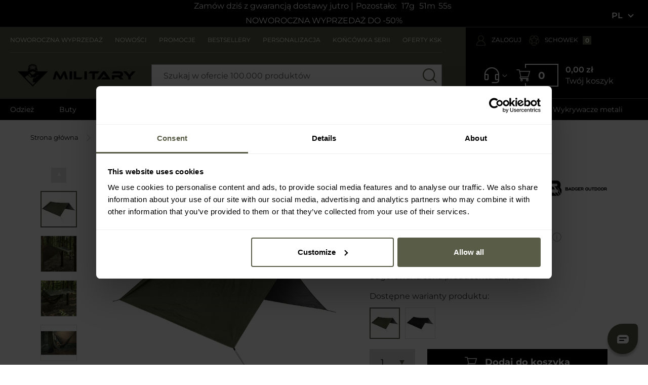

--- FILE ---
content_type: text/html; charset=UTF-8
request_url: https://military.pl/p/badger-outdoor/plachta-biwakowa-badger-outdoor-x-thermo-tarp-olive-239837
body_size: 74305
content:
<!doctype html>
<html lang="pl">
    <head prefix="og: http://ogp.me/ns# fb: http://ogp.me/ns/fb# product: http://ogp.me/ns/product#">

                <meta charset="utf-8"/>
<meta name="title" content="Płachta biwakowa Badger Outdoor X-Thermo Tarp - Olive - cena i opinie - sklep MILITARY"/>
<meta name="description" content="Płachta biwakowa Badger Outdoor X-Thermo Tarp Olive na MILITARY! ✅⭐ Wysyłamy do 23:00! Sprawdź!"/>
<meta name="robots" content="INDEX,FOLLOW"/>
<meta name="viewport" content="width=device-width, initial-scale=1"/>
<meta name="format-detection" content="telephone=no"/>
<title>Płachta biwakowa Badger Outdoor X-Thermo Tarp - Olive - cena i opinie - sklep MILITARY</title>
<link  rel="stylesheet" type="text/css"  media="all" href="https://cdn.militaria.pl/static/version1768310695/frontend/Militaria/military/pl_PL/css/styles-m.min.css" />
<link  rel="stylesheet" type="text/css"  media="all" href="https://cdn.militaria.pl/static/version1768310695/frontend/Militaria/military/pl_PL/mage/gallery/gallery.min.css" />
<link  rel="stylesheet" type="text/css"  media="all" href="https://cdn.militaria.pl/static/version1768310695/frontend/Militaria/military/pl_PL/WeltPixel_DesignElements/css/bootstrap_grid.min.css" />
<link  rel="stylesheet" type="text/css"  media="all" href="https://cdn.militaria.pl/static/version1768310695/frontend/Militaria/military/pl_PL/WeltPixel_DesignElements/css/font-icons-core.min.css" />
<link  rel="stylesheet" type="text/css"  media="all" href="https://cdn.militaria.pl/static/version1768310695/frontend/Militaria/military/pl_PL/WeltPixel_DesignElements/css/font-icons-extended.min.css" />
<link  rel="stylesheet" type="text/css"  media="all" href="https://cdn.militaria.pl/static/version1768310695/frontend/Militaria/military/pl_PL/WeltPixel_DesignElements/css/bootstrap_table.min.css" />
<link  rel="stylesheet" type="text/css"  media="all" href="https://cdn.militaria.pl/static/version1768310695/frontend/Militaria/military/pl_PL/WeltPixel_DesignElements/css/imports/shortcodes/toggles-accordions.min.css" />
<link  rel="stylesheet" type="text/css"  media="all" href="https://cdn.militaria.pl/static/version1768310695/frontend/Militaria/military/pl_PL/WeltPixel_DesignElements/css/parallax.min.css" />
<link  rel="stylesheet" type="text/css"  media="all" href="https://cdn.militaria.pl/static/version1768310695/frontend/Militaria/military/pl_PL/WeltPixel_DesignElements/css/animate-core.min.css" />
<link  rel="stylesheet" type="text/css"  media="all" href="https://cdn.militaria.pl/static/version1768310695/frontend/Militaria/military/pl_PL/WeltPixel_DesignElements/css/animate-extended.min.css" />
<link  rel="stylesheet" type="text/css"  media="screen and (min-width: 767px)" href="https://cdn.militaria.pl/static/version1768310695/frontend/Militaria/military/pl_PL/css/styles-l.min.css" />
<link  rel="stylesheet" type="text/css"  media="all" rel="preconnect" href="https://cdn.militaria.pl/static/version1768310695/frontend/Militaria/military/pl_PL/fonts-css/style_fonts.min.css" />
<link  rel="stylesheet" type="text/css"  media="all" href="https://cdn.militaria.pl/static/version1768310695/frontend/Militaria/military/pl_PL/css/styles.min.css" />
<link  rel="stylesheet" type="text/css"  media="all" href="https://cdn.militaria.pl/static/version1768310695/frontend/Militaria/military/pl_PL/css/css-libs/glightbox.min.css" />









<link rel="preload" as="font" crossorigin="anonymous" href="https://cdn.militaria.pl/static/version1768310695/frontend/Militaria/military/pl_PL/fonts/Luma-Icons.woff2" />
<link  rel="apple-touch-icon" sizes="120x120" type="image/png" href="https://cdn.militaria.pl/static/version1768310695/frontend/Militaria/military/pl_PL/images/icon/favicon_military_120.png" />
<link  rel="apple-touch-icon" sizes="152x152" type="image/png" href="https://cdn.militaria.pl/static/version1768310695/frontend/Militaria/military/pl_PL/images/icon/favicon_military_152.png" />
<link  rel="apple-touch-icon" sizes="180x180" type="image/png" href="https://cdn.militaria.pl/static/version1768310695/frontend/Militaria/military/pl_PL/images/icon/favicon_military_180.png" />
<link  rel="canonical" href="https://military.pl/p/badger-outdoor/plachta-biwakowa-badger-outdoor-x-thermo-tarp-olive-239837" />
<link  rel="alternate" hreflang="pl" href="https://military.pl/p/badger-outdoor/plachta-biwakowa-badger-outdoor-x-thermo-tarp-olive-239837" />
<link  rel="alternate" hreflang="fr" href="https://military.eu/fr/p/badger-outdoor/bache-de-bivouac-x-thermo-tarp-badger-outdoor-olive-239837" />
<link  rel="alternate" hreflang="de" href="https://military.eu/de/p/badger-outdoor/badger-outdoor-x-thermo-tarp-zeltplane-olive-239837" />
<link  rel="alternate" hreflang="ro" href="https://military.eu/ro/p/badger-outdoor/prelata-pentru-camping-badger-outdoor-x-thermo-tarp-olive-239837" />
<link  rel="alternate" hreflang="en-gb" href="https://military.eu/en/p/badger-outdoor/badger-outdoor-x-thermo-tarp-olive-239837" />
<link  rel="alternate" hreflang="uk" href="https://military.eu/ua/p/badger-outdoor/tent-badger-outdoor-x-thermo-tarp-olive-239837" />
<link  rel="alternate" hreflang="en" href="https://military.eu/p/badger-outdoor/badger-outdoor-x-thermo-tarp-olive-239837" />
<link  rel="icon" type="image/x-icon" href="https://cdn.militaria.pl/media/favicon/stores/1/Component_20_1.png" />
<link  rel="shortcut icon" type="image/x-icon" href="https://cdn.militaria.pl/media/favicon/stores/1/Component_20_1.png" />
<!-- Google verification -->
<meta name="google-site-verification" content="1X6RUF6RNgA_nWVVmzfwKITnmCPhCihg6Cdi5Elre7I" />
<!-- Google verification end -->


<style>

/* Style dodane w zadaniu MPD-4873 - usuwają widget najnowsze opinie na listingach brandów */
body.ambrand-index-index .military-product-reviews-root {
    display: none;
}

.header-placeholder {
  width: auto;
}

</style>
<!-- Stylowanie dla snrs reco
<style>
.synerise-category-page-widget-recommendations-top{
height: 420px;
}
</style>
 Koniec -->


<!-- Stylowanie opisow kategorii -->
<style>
/* expert review - product page START */

.expert-review {
	background-color: #f9f9fb;
	border: 1px solid;
	border-color: #cdcdcd;
	padding: 1em 2em;
}

.expert-review p {
	font-style: italic;
}

.expert-review p:before, .expert-review p:after {
    content: '"';
}

.expert-review span {
	display: block;
	font-weight: bold;
	text-align: right;
}

/* expert review - product page END */

#description-top ul, #description-bottom ul, #description-top-block-view ul {
display: block;
margin-bottom: 16px;
margin-left: 0;
margin-right: 0;
padding-left: 40px;
list-style-type: square;

}

#description-top ol, #description-bottom ol, #description-top-block-view ol {
display: block;
list-style-type: decimal;
margin-bottom: 1px;
margin-left: 0;
margin-right: 0;
padding-left: 40px;
}

#description-top li, #description-bottom li, #description-top-block-view li  {
display: list-item;
font-family: "Montserrat",sans-serif;
font-size: .9375rem;
}

#description-top a, #description-bottom a, #description-top-block-view a {
text-decoration: underline;
}

#description-top > #show-more, #description-top > #show-less {
text-decoration: none;
}

#description-bottom > #show-more, #description-bottom > #show-less {
text-decoration: none;
}

#description-top-block-view > #show-more, #description-top-block-view > #show-less {
text-decoration: none;
}

#description-top h2, #description-top h3, #description-top h4 {
font-weight: normal;
text-transform: none;
margin-top: 20px;
}

#description-bottom h2, #description-bottom h3, #description-bottom h4 {
font-weight: normal;
text-transform: none;
margin-top: 20px;
}

#description-top-block-view h2, #description-top-block-view h3, #description-top-block-view h4 {
font-weight: normal;
text-transform: none;
margin-top: 20px;
}
</style>

<!-- Fast Fix for LiveChat
<style>
#chat-widget-container {
    z-index: 9999999999999999999999 !important;
}
</style>
-->
<style>
ol.products__product-items-slider .text-context { font-size: 0;}
.products__product-items-grid  .text-context { font-size: 0;}

.checkout-index-index .sociallogin-block-title.block-title {
    display: flex;
}
.checkout-index-index .sociallogin-block-title.block-title strong  {
    padding-bottom: 16px;
}
.checkout-cart-index .synerise-cart-recommendations  {
    width: 100%;
}

</style>


<style>
   .catalog-product-view #maincontent  .product__slides-wrapper {
    overflow: hidden;
   }

.catalog-product-view .block.related {
    display: none;
}

div.compare-products-container {
    border-top: 0;
}

.military-product-carousel-root[data-context="product_page_product_unavailable"] + style + div.synerise-product-page-recommendations-top + .columns .column.main .military-recommendation-sets-root {
  display: none !important;
}

.catalog-product-view .product-top-main.product_v3 .product-promotion-counter-wrapper + strong {
order: 11;
}

.checkout-cart-index .slider__product-list-wrapper .owl-stage {
padding-left: 0px !important;
}

#html-body .pagebuilder-column-full-width-with-3-columns .promotion-image {
text-align: left;
}

.navigation .fullwidth-wrapper-inner {
    overflow-x: hidden;
}

.checkout-cart-index span.cart-additional-desc {
color: #595C47;
}

.militaria_advices-post-view .related-posts--slider .post-image img {
    margin: 0;
    width: 100%;
    max-width: 100%;
padding: 0px;
}

.militaria_advices-post-view .related-posts--slider .post-item::marker {
content: "";
}

.militaria_advices-post-view .advices__single-post-table-of-contents-wrapper li::marker {
content: "";
}



@media screen and (max-width: 550px) {
    .category-l-oferty-ksk span.product-image-container {
        width: 180px !important;
        max-width: 180px;
    }
}

.category-l-oferty-ksk .product-item-label-wrapper {
    position: relative;
}

.catalog-category-view .military-product-carousel-root .slick-slider {
    z-index: 0;
}

@media only screen and (max-width: 767px) {
.checkout-index-index .navigation-action {
    z-index: 15;
}
}

.design-with-static-block .icon.info {
display: none;
}

@media (min-width: 576px) {
    .militaria_advices-index-index .advices-content .advices__posts .post:first-of-type .advices__post-name {
        background: #000 !important;
    }
}


.sale-url {
    display: flex;
    gap: 4px;
   flex-wrap: wrap;
    justify-content: center;
}



</style>



        

    
    
<!-- Google Tag Manager -->

<!-- End Google Tag Manager -->    

<link rel="prefetch" as="script" href="https://cdn.militaria.pl/static/version1768310695/frontend/Militaria/military/pl_PL/magepack/bundle-common.min.js"/>

<link rel="prefetch" as="script" href="https://cdn.militaria.pl/static/version1768310695/frontend/Militaria/military/pl_PL/magepack/bundle-product.min.js"/>

    
<meta http-equiv="Content-Security-Policy-Report-Only" content="base-uri 'self' 'unsafe-inline';default-src *.militaria.pl *.military.pl *.military.eu 'self' 'unsafe-inline' 'unsafe-eval';child-src http: https: blob: 'self' 'unsafe-inline';connect-src dpm.demdex.net https://amcglobal.sc.omtrdc.net/ *.newrelic.com *.nr-data.net vimeo.com geostag.cardinalcommerce.com geo.cardinalcommerce.com 1eafstag.cardinalcommerce.com 1eaf.cardinalcommerce.com centinelapistag.cardinalcommerce.com centinelapi.cardinalcommerce.com www.sandbox.paypal.com www.paypalobjects.com www.paypal.com pilot-payflowlink.paypal.com *.googleapis.com *.google-analytics.com *.inpost.pl https://get.geojs.io *.avada.io *.askspot.io *.militaria.pl *.military.pl *.military.eu *.twitter.com *.paypal.com https://unpkg.com https://web.snrbox.com *.prefixbox.com *.livechatinc.com *.visualstudio.com/ *.opineo.pl *.ceneo.pl *.x-press.com.pl *.mydpd.at *.analytics.google.com *.orbitvu.cloud wss: *.legalniewsieci.pl *.facebook.com *.criteo.com *.snrbox.com secure.payu.com merch-prod.snd.payu.com sandbox.przelewy24.pl secure.przelewy24.pl wss://sandbox-ws.przelewy24.pl wss://secure-ws.przelewy24.pl apple-pay-gateway.apple.com https://dpm.demdex.net/id *.luigisbox.com 'self' 'unsafe-inline';manifest-src 'self' 'unsafe-inline';media-src *.adobe.com *.inpost.pl 'self' 'unsafe-inline';object-src 'self' 'unsafe-inline';style-src *.adobe.com fonts.googleapis.com *.autopay.eu *.googleapis.com *.inpost.pl *.fontawesome.com https://fonts.bunny.net *.przelewy24.pl *.cloudflare.com *.twitter.com *.gstatic.com *.typekit.net *.snrcdn.net *.militaria.pl *.military.pl *.prefixbox.com *.livechatinc.com *.orbitvu.co *.legalniewsieci.pl *.onet.pl https://www.googletagmanager.com/ *.luigisbox.com 'self' 'unsafe-inline';script-src assets.adobedtm.com *.adobe.com *.newrelic.com *.nr-data.net geostag.cardinalcommerce.com 1eafstag.cardinalcommerce.com geoapi.cardinalcommerce.com 1eafapi.cardinalcommerce.com songbird.cardinalcommerce.com includestest.ccdc02.com s.ytimg.com www.googleapis.com vimeo.com www.vimeo.com *.vimeocdn.com *.youtube.com https://www.gstatic.com/recaptcha/ https://www.google.com/recaptcha/ www.paypal.com www.sandbox.paypal.com www.paypalobjects.com t.paypal.com https://fcm.googleapis.com *.gstatic.com *.autopay.eu pay.google.com *.google-analytics.com *.googletagmanager.com *.inpost.pl *.avada.io *.askspot.io ajax.googleapis.com *.militaria.pl *.military.pl *.military.eu *.przelewy24.pl *.twitter.com *.google.com *.fontawesome.com *.snrcdn.net *.web.snrbox.com https://unpkg.com *.prefixbox.com *.livechatinc.com *.opineo.pl *.ceneo.pl *.facebook.net trafficscanner.pl *.yourcx.io *.cux.io *.orbitvu.co https://orbitvu.co *.legalniewsieci.pl *.criteo.com *.criteo.net https://www.googletagmanager.com/ *.onet.pl *.goadservices.com *.businessclick.com https://*.go-mpulse.net https://www.wiarygodneopinie.pl/ maps.googleapis.com secure.payu.com secure.snd.payu.com sandbox.przelewy24.pl secure.przelewy24.pl *.luigisbox.com 'self' 'unsafe-inline' 'unsafe-eval';img-src assets.adobedtm.com amcglobal.sc.omtrdc.net dpm.demdex.net cm.everesttech.net *.adobe.com widgets.magentocommerce.com 'self' data: *.vimeocdn.com i.ytimg.com *.youtube.com t.paypal.com www.paypal.com www.paypalobjects.com fpdbs.paypal.com fpdbs.sandbox.paypal.com validator.swagger.io *.googleapis.com *.gstatic.com platnosci.bm.pl platnosci-accept.bm.pl www.gstatic.com *.autopay.eu *.inpost.pl https://firebasestorage.googleapis.com *.militaria.pl *.military.pl *.military.eu *.przelewy24.pl *.klarna.com *.googleadservices.com *.google-analytics.com *.paypal.com *.twitter.com *.lightemporium.com *.usercentrics.eu *.magentocommerce.com *.ytimg.com *.openstreetmap.org *.opineo.pl *.ceneo.pl *.google.pl *.google.com *.yourcx.io *.orbitvu.co *.googletagmanager.com blob: https://orbitvu.co *.facebook.com trafficscanner.pl *.rubiconproject.com *.doubleclick.net *.smartadserver.com *.pubmatic.com *.casalemedia.com *.taboola.com *.adform.net *.teads.tv *.bidswitch.net *.3lift.com *.outbrain.com *.media.net *.360yield.com *.adscale.de *.smaato.net *.sharethrough.com *.omnitagjs.com *.emxdgt.com *.yahoo.com *.adnxs.com *.criteo.com *.snrcdn.net *.onet.pl http://x.bidswitch.net https://military.pl/ maps.googleapis.com static.payu.com static.przelewy24.pl gstatic.com https://meetanshi.com/media/logo.png https://amcglobal.sc.omtrdc.net/ www.googleadservices.com http://localhost/1bdbd64a-7c1f-4fb6-aa86-17b870cb05ac data: https://ad.yieldlab.net *.yieldmo.com https://exchange.mediavine.com *.tremorhub.com *.smartclip.net *.twiago.com *.krxd.net https://c.bing.com/ *.akstat.io https://beacon.krxd.net  https://s.thebrighttag.com  https://id5-sync.com  https://ad.yieldlab.net  https://exchange.mediavine.com  https://criteo-partners.tremorhub.com  *.luigisbox.com data: 'self' 'unsafe-inline';frame-src fast.amc.demdex.net *.adobe.com *.youtube.com *.youtube-nocookie.com geostag.cardinalcommerce.com geo.cardinalcommerce.com 1eafstag.cardinalcommerce.com 1eaf.cardinalcommerce.com centinelapistag.cardinalcommerce.com centinelapi.cardinalcommerce.com player.vimeo.com https://www.google.com/recaptcha/ www.paypal.com www.sandbox.paypal.com pilot-payflowlink.paypal.com pay.google.com play.google.com *.autopay.eu *.inpost.pl *.weltpixel.com *.twitter.com *.livechatinc.com *.x-press.com.pl *.mydpd.at *.google.com *.yourcx.io *.opiniac.com *.criteo.com *.criteo.net *.orbitvu.com https://www.facebook.com/ secure.payu.com merch-prod.snd.payu.com 'self' 'unsafe-inline';form-action geostag.cardinalcommerce.com geo.cardinalcommerce.com 1eafstag.cardinalcommerce.com 1eaf.cardinalcommerce.com centinelapistag.cardinalcommerce.com centinelapi.cardinalcommerce.com pilot-payflowlink.paypal.com www.paypal.com www.sandbox.paypal.com *.twitter.com *.przelewy24.pl *.x-press.com.pl *.123kurier.jpsoftware.sk *.econt.com *.yourcx.io https://www.facebook.com/ sandbox.przelewy24.pl secure.przelewy24.pl 'self' 'unsafe-inline';font-src *.googleapis.com *.gstatic.com *.inpost.pl *.fontawesome.com https://fonts.bunny.net fonts.gstatic.com *.militaria.pl *.military.pl *.military.eu *.twitter.com *.typekit.net *.legalniewsieci.pl data: 'self' 'unsafe-inline';">

<meta property="og:type" content="product.item"/>
<meta property="og:title" content="Płachta biwakowa Badger Outdoor X-Thermo Tarp - Olive - cena i opinie - sklep MILITARY"/>
<meta property="og:description" content="Uniwersalna&amp;nbsp&#x3B;p&#x0142;achta&#x20;biwakowa&#x20;z&#x20;termoizolacj&#x0105;&amp;nbsp&#x3B;o&#x20;wymiarach&#x20;300&#x20;x&#x20;280&#x20;cm&#x20;pozwalaj&#x0105;ca&#x20;na&amp;nbsp&#x3B;szybkie&#x20;i&#x20;&#x0142;atwe&#x20;przygotowanie&#x20;schronienia&amp;nbsp&#x3B;podczas&#x20;d&#x0142;u&#x017C;szej&#x20;w&#x0119;dr&#xF3;wki&#x20;czy&#x20;rowerowej&#x20;podr&#xF3;&#x017C;y.&#x20;P&#x0142;achta&#x20;zosta&#x0142;a&amp;nbsp&#x3B;wykonana&#x20;z&amp;nbsp&#x3B;wodoodpornego&#x20;i&#x20;lekkiego&#x20;poliestru,&amp;nbsp&#x3B;dlatego&#x20;stanowi&#x20;&#x015B;wietna&#x20;alternatyw&#x0119;&#x20;dla&#x20;klasycznego,&#x20;ci&#x0119;&#x017C;kiego&#x20;namiotu.&amp;nbsp&#x3B;"/>
<meta property="og:url" content="https://military.pl/p/badger-outdoor/plachta-biwakowa-badger-outdoor-x-thermo-tarp-olive-239837"/>
<meta property="product:price:amount" content="179.99"/>
<meta property="product:price:currency" content="PLN"/>
<meta property="og:image" content="https://cdn.militaria.pl/media/catalog/product/2/3/239837_tarp-badger-outdoor-thermo-olive-z-zestawem-akcesoriow-bo-trp-th-olv-ok.jpg?width=265&height=265&store=military_pl&image-type=image"/>
<meta property="og:image:width" content="265"/>
<meta property="og:image:height" content="265"/>
<meta property="product:retailer_part_no" content="239837"/>
<meta property="product:brand" content="Badger Outdoor"/>
<meta property="product:category" content="Survival, bushcraft, turystyka > Akcesoria noclegowe > Tarpy"/>
<meta property="product:item_category" content="Survival, bushcraft, turystyka > Akcesoria noclegowe > Tarpy"/>
<meta property="product:availability" content="in stock"/>
<meta property="product:condition" content="new"/>

<style>
        #confirmBox,
    .am-related-title > .am-title {
        background-color: #FFFFFF;
    }
    
        #confirmBox a,
    #confirmBox a:hover,
    #confirmBox a:active,
    #confirmBox .amrelated-confirm-header {
        color: #FF9416;
    }
    
        .amcart-confirm-buttons .button {
        color: #FFFFFF;
    }
    
        .amcart-confirm-buttons .am-btn-left {
        background-color: #BBBBBB;
    }
    
        .amcart-confirm-buttons .am-btn-right {
        background-color: #FF9416;
    }
    
        .amcart-confirm-buttons,
    .amcart-confirm-buttons .checkout,
    .amcart-confirm-buttons .checkout:hover,
    .amcart-confirm-buttons .checkout:active,
    .amcart-message-box,
    .am-related-box,
    #am-a-count,
    #am-a-count:visited,
    .am-related-title > .am-title {
        color: #000000;
    }
    </style>





<link rel="preconnect" href="https://integration.prefixbox.com/" />
<link rel="dns-prefetch" href="https://integration.prefixbox.com/" />
<link rel="preconnect" href="https://api.prefixbox.com/" />
<link rel="dns-prefetch" href="https://api.prefixbox.com/" />


    
<script type="text/javascript" src="https://military.pl/public/870f4030aed32eb82ba264ad4a994d37bdc7f19d1b5d" async ></script><script>(window.BOOMR_mq=window.BOOMR_mq||[]).push(["addVar",{"rua.upush":"false","rua.cpush":"true","rua.upre":"false","rua.cpre":"true","rua.uprl":"false","rua.cprl":"false","rua.cprf":"false","rua.trans":"SJ-442999bd-cbf9-4317-bf04-e27be8c21c7b","rua.cook":"false","rua.ims":"false","rua.ufprl":"false","rua.cfprl":"true","rua.isuxp":"false","rua.texp":"norulematch","rua.ceh":"false","rua.ueh":"false","rua.ieh.st":"0"}]);</script>
                              <script>!function(e){var n="https://s.go-mpulse.net/boomerang/";if("False"=="True")e.BOOMR_config=e.BOOMR_config||{},e.BOOMR_config.PageParams=e.BOOMR_config.PageParams||{},e.BOOMR_config.PageParams.pci=!0,n="https://s2.go-mpulse.net/boomerang/";if(window.BOOMR_API_key="KCR9S-X7C9N-WHJ5H-NV4FH-L2RQ2",function(){function e(){if(!o){var e=document.createElement("script");e.id="boomr-scr-as",e.src=window.BOOMR.url,e.async=!0,i.parentNode.appendChild(e),o=!0}}function t(e){o=!0;var n,t,a,r,d=document,O=window;if(window.BOOMR.snippetMethod=e?"if":"i",t=function(e,n){var t=d.createElement("script");t.id=n||"boomr-if-as",t.src=window.BOOMR.url,BOOMR_lstart=(new Date).getTime(),e=e||d.body,e.appendChild(t)},!window.addEventListener&&window.attachEvent&&navigator.userAgent.match(/MSIE [67]\./))return window.BOOMR.snippetMethod="s",void t(i.parentNode,"boomr-async");a=document.createElement("IFRAME"),a.src="about:blank",a.title="",a.role="presentation",a.loading="eager",r=(a.frameElement||a).style,r.width=0,r.height=0,r.border=0,r.display="none",i.parentNode.appendChild(a);try{O=a.contentWindow,d=O.document.open()}catch(_){n=document.domain,a.src="javascript:var d=document.open();d.domain='"+n+"';void(0);",O=a.contentWindow,d=O.document.open()}if(n)d._boomrl=function(){this.domain=n,t()},d.write("<bo"+"dy onload='document._boomrl();'>");else if(O._boomrl=function(){t()},O.addEventListener)O.addEventListener("load",O._boomrl,!1);else if(O.attachEvent)O.attachEvent("onload",O._boomrl);d.close()}function a(e){window.BOOMR_onload=e&&e.timeStamp||(new Date).getTime()}if(!window.BOOMR||!window.BOOMR.version&&!window.BOOMR.snippetExecuted){window.BOOMR=window.BOOMR||{},window.BOOMR.snippetStart=(new Date).getTime(),window.BOOMR.snippetExecuted=!0,window.BOOMR.snippetVersion=12,window.BOOMR.url=n+"KCR9S-X7C9N-WHJ5H-NV4FH-L2RQ2";var i=document.currentScript||document.getElementsByTagName("script")[0],o=!1,r=document.createElement("link");if(r.relList&&"function"==typeof r.relList.supports&&r.relList.supports("preload")&&"as"in r)window.BOOMR.snippetMethod="p",r.href=window.BOOMR.url,r.rel="preload",r.as="script",r.addEventListener("load",e),r.addEventListener("error",function(){t(!0)}),setTimeout(function(){if(!o)t(!0)},3e3),BOOMR_lstart=(new Date).getTime(),i.parentNode.appendChild(r);else t(!1);if(window.addEventListener)window.addEventListener("load",a,!1);else if(window.attachEvent)window.attachEvent("onload",a)}}(),"".length>0)if(e&&"performance"in e&&e.performance&&"function"==typeof e.performance.setResourceTimingBufferSize)e.performance.setResourceTimingBufferSize();!function(){if(BOOMR=e.BOOMR||{},BOOMR.plugins=BOOMR.plugins||{},!BOOMR.plugins.AK){var n="true"=="true"?1:0,t="",a="cj32cwaxgasuo2lmerjq-f-236d315b2-clientnsv4-s.akamaihd.net",i="false"=="true"?2:1,o={"ak.v":"39","ak.cp":"1852073","ak.ai":parseInt("805401",10),"ak.ol":"0","ak.cr":16,"ak.ipv":4,"ak.proto":"h2","ak.rid":"1b83bf3","ak.r":47726,"ak.a2":n,"ak.m":"dsce12","ak.n":"essl","ak.bpcip":"18.119.161.0","ak.cport":50108,"ak.gh":"23.48.33.70","ak.quicv":"","ak.tlsv":"tls1.3","ak.0rtt":"","ak.0rtt.ed":"","ak.csrc":"-","ak.acc":"","ak.t":"1768694867","ak.ak":"hOBiQwZUYzCg5VSAfCLimQ==th1A/dH3t4HrAsIvln1KfeAWcZoCR/2H80L+CbmJkPUsd8MBDwDt2UV8DHhK9etLTFP6GCU56YBIoZL4+ARgCcxqXGqx/BDuHCwj9wFlhdG40mOAC/3nFWhLwewViwc/Bl5BIVUO4ghyyHsGuzYqHyFH/ib74sinVBx5uaee2s2L8U6w3Boddd/zjzZBPcB2q8CUzXd9muEpw4kyS8e9rNE9WtgEcqfnvAE+Zi3CIcSY1Kkujai0QMdu3mm6XKHiRt9zVjN4qw6fFPUBBwksMrQc9Q4CXGdVpSmPXW6tV3l5NxxrnpTKKgRpR1vCibFi1zb+ydz1tLQ0D5o6duKD2MeVTgKQcQzsmUCZigRWMjUts/H+w6dVJUv4WVxOSh3UCFs3YpuEkNB3LPH2PWzfsLr3TDgRRgaVtzG+5d5VXxo=","ak.pv":"85","ak.dpoabenc":"","ak.tf":i};if(""!==t)o["ak.ruds"]=t;var r={i:!1,av:function(n){var t="http.initiator";if(n&&(!n[t]||"spa_hard"===n[t]))o["ak.feo"]=void 0!==e.aFeoApplied?1:0,BOOMR.addVar(o)},rv:function(){var e=["ak.bpcip","ak.cport","ak.cr","ak.csrc","ak.gh","ak.ipv","ak.m","ak.n","ak.ol","ak.proto","ak.quicv","ak.tlsv","ak.0rtt","ak.0rtt.ed","ak.r","ak.acc","ak.t","ak.tf"];BOOMR.removeVar(e)}};BOOMR.plugins.AK={akVars:o,akDNSPreFetchDomain:a,init:function(){if(!r.i){var e=BOOMR.subscribe;e("before_beacon",r.av,null,null),e("onbeacon",r.rv,null,null),r.i=!0}return this},is_complete:function(){return!0}}}}()}(window);</script></head>
    <body data-container="body"
          data-mage-init='{"loaderAjax": {}, "loader": { "icon": "https://cdn.militaria.pl/static/version1768310695/frontend/Militaria/military/pl_PL/images/loader-2.gif"}}'
        id="html-body" class="theme-pearl product-page-v3 store-view-military_pl wp-sl catalog-product-view product-p-badger-outdoor-plachta-biwakowa-badger-outdoor-x-thermo-tarp-olive-239837 store-currency_pln page-layout-1column">
        <!-- Google Tag Manager (noscript) -->
<noscript>
    <iframe src="https://www.googletagmanager.com/ns.html?id=GTM-KPCH45W"
            height="0" width="0" style="display:none;visibility:hidden"></iframe>
</noscript>
<!-- End Google Tag Manager (noscript) -->



    <noscript>
        <div class="message global noscript">
            <div class="content">
                <p>
                    <strong>Wygląda na to, że JavaScript jest wyłączony w twojej przeglądarce.</strong>
                    <span>
                        By w pełni cieszyć się naszą stroną, upewnij się, że włączyłeś JavaScript w swojej przeglądarce.                    </span>
                </p>
            </div>
        </div>
    </noscript>






<form style="display:none;"
      class="form"
      action="https://military.pl/sociallogin/account/loginPost/"
      method="post"
      id="sociallogin-form"
      data-mage-init='{"validation":{}}'
>
    <input name="form_key" type="hidden" value="Avptp7s7kvMJg6IF" />    <input id="sociallogin-referer" name="referer" type="hidden" value="" />
    <input name="sociallogin-checkout" type="hidden" value="https://military.pl//p/badger-outdoor/plachta-biwakowa-badger-outdoor-x-thermo-tarp-olive-239837" />
    <input id="sociallogin-submit" type="submit" value="" />
</form>
<div class="page-wrapper"><div class="top-additional">

<div id="top-bar">
    <div id="counter-component">
        <div class="counter__wrapper"
             style="background-color: #000000; color: #ffffff">
                                <div class="counter__content" style="min-height: 48px;">
                                    <div class="counter__content-before">
                        <style>
.counter__content-timer:before {
    content: 'Pozostało: ';
    margin-right: 5px;
}

.counter__content {
    display: grid !important;
    grid-template-columns: auto auto;
    grid-template-rows: auto;
    row-gap: 5px;
    width: fit-content;
    margin: 0 auto !important;
}

.counter__content-before {
    grid-column: 1;
    grid-row: 1;
}

.counter__content-timer {
    grid-column: 2;
    grid-row: 1;
}

.counter__content-after {
    grid-column: 1 / 3;
    grid-row: 2;
    text-align: center;
}

.top-bar-icon {
    display: inline-flex;
    align-items: center;
    margin-right: 10px;
}

.top-bar-icon svg {
    margin-right: 8px;
    width: 1.5em;
    height: 1.5em;
}

.divider {
    display: inline-flex;
    align-items: center;
    font-size: 1.25em;
    margin: 0 10px;
    line-height: 1;
}

@media screen and (max-width: 546px) {
    .top-bar-icon {
        margin-right: 5px;
    }

    .top-bar-icon svg {
        width: 1.25em;
        height: 1.25em;
        margin-right: 5px;
    }

    #counter-component .counter__content-timer .seconds, 
    #counter-component .counter__content-timer .minutes, 
    #counter-component .counter__content-timer .hours {
        text-align: right;
        width: unset !important;
    }

    .counter__content {
        font-size: 9px;
        margin: 0 auto !important;
        row-gap: 0px;
        align-content: center;
    }

    .divider {
        display: none;
    }

    .line-bottom {
        text-align: center;
        font-size: 12px;
    }

    .counter__content {
        font-size: 75%;
    }
}

@media screen and (max-width: 915px) {
    .line-bottom {
        text-align: center;
        font-size: 14px;
    }

    .counter__content-timer {
        font-size: 14px;
    }
}

@media screen and (max-width: 830px) {
    .line-bottom {
        text-align: center;
        font-size: 12px;
    }

    .counter__content-timer {
        font-size: 12px;
    }
}

@media screen and (max-width: 770px) {
    .line-bottom {
        text-align: center;
        font-size: 12px;
    }

    .counter__content-timer {
        font-size: 12px;
    }
}

@media screen and (max-width: 550px) {
    .line-bottom {
        text-align: center;
        font-size: 10px;
    }

    .counter__content-timer {
        font-size: 10px;
    }
}

@media screen and (max-width: 440px) {
    .line-bottom {
        text-align: center;
        font-size: 8px;
    }

    .counter__content-timer {
        font-size: 8px;
    }
}

@media screen and (max-width: 380px) {
    .line-bottom {
        font-size: 10.5px;
    }
    .counter__content-timer {
        font-size: 10.5px;
    }
}
</style>
 
<p class="line-bottom"><a href="/faq/metody-dostawy#inpost-poniedzialek" class="dl-promo" data-dl-promo-name="inpost-poniedzialek"
        data-dl-promo-creative="top-bar">Zamów dziś z gwarancją dostawy jutro | </a></p>                    </div>
                                                    <div class="counter__content-timer">
                        <span class="hours">00</span>
                        <span class="label">g</span>
                        <span class="minutes">00</span>
                        <span class="label">m</span>
                        <span class="seconds">00</span>
                        <span class="label">s</span>
                    </div>
                                                    <div class="counter__content-after">
                        <p style="text-align: center;" class="fs-5"><a href="/wyprzedaz-noworoczna" class="dl-promo" data-dl-promo-name="nw26"
        data-dl-promo-creative="top-bar">NOWOROCZNA WYPRZEDAŻ DO -50%</a></p>                    </div>
                            </div>
        </div>
    </div>
</div>

    <script>
// akam-sw.js install script version 1.3.6
"serviceWorker"in navigator&&"find"in[]&&function(){var e=new Promise(function(e){"complete"===document.readyState||!1?e():(window.addEventListener("load",function(){e()}),setTimeout(function(){"complete"!==document.readyState&&e()},1e4))}),n=window.akamServiceWorkerInvoked,r="1.3.6";if(n)aka3pmLog("akam-setup already invoked");else{window.akamServiceWorkerInvoked=!0,window.aka3pmLog=function(){window.akamServiceWorkerDebug&&console.log.apply(console,arguments)};function o(e){(window.BOOMR_mq=window.BOOMR_mq||[]).push(["addVar",{"sm.sw.s":e,"sm.sw.v":r}])}var i="/akam-sw.js",a=new Map;navigator.serviceWorker.addEventListener("message",function(e){var n,r,o=e.data;if(o.isAka3pm)if(o.command){var i=(n=o.command,(r=a.get(n))&&r.length>0?r.shift():null);i&&i(e.data.response)}else if(o.commandToClient)switch(o.commandToClient){case"enableDebug":window.akamServiceWorkerDebug||(window.akamServiceWorkerDebug=!0,aka3pmLog("Setup script debug enabled via service worker message"),v());break;case"boomerangMQ":o.payload&&(window.BOOMR_mq=window.BOOMR_mq||[]).push(o.payload)}aka3pmLog("akam-sw message: "+JSON.stringify(e.data))});var t=function(e){return new Promise(function(n){var r,o;r=e.command,o=n,a.has(r)||a.set(r,[]),a.get(r).push(o),navigator.serviceWorker.controller&&(e.isAka3pm=!0,navigator.serviceWorker.controller.postMessage(e))})},c=function(e){return t({command:"navTiming",navTiming:e})},s=null,m={},d=function(){var e=i;return s&&(e+="?othersw="+encodeURIComponent(s)),function(e,n){return new Promise(function(r,i){aka3pmLog("Registering service worker with URL: "+e),navigator.serviceWorker.register(e,n).then(function(e){aka3pmLog("ServiceWorker registration successful with scope: ",e.scope),r(e),o(1)}).catch(function(e){aka3pmLog("ServiceWorker registration failed: ",e),o(0),i(e)})})}(e,m)},g=navigator.serviceWorker.__proto__.register;if(navigator.serviceWorker.__proto__.register=function(n,r){return n.includes(i)?g.call(this,n,r):(aka3pmLog("Overriding registration of service worker for: "+n),s=new URL(n,window.location.href),m=r,navigator.serviceWorker.controller?new Promise(function(n,r){var o=navigator.serviceWorker.controller.scriptURL;if(o.includes(i)){var a=encodeURIComponent(s);o.includes(a)?(aka3pmLog("Cancelling registration as we already integrate other SW: "+s),navigator.serviceWorker.getRegistration().then(function(e){n(e)})):e.then(function(){aka3pmLog("Unregistering existing 3pm service worker"),navigator.serviceWorker.getRegistration().then(function(e){e.unregister().then(function(){return d()}).then(function(e){n(e)}).catch(function(e){r(e)})})})}else aka3pmLog("Cancelling registration as we already have akam-sw.js installed"),navigator.serviceWorker.getRegistration().then(function(e){n(e)})}):g.call(this,n,r))},navigator.serviceWorker.controller){var u=navigator.serviceWorker.controller.scriptURL;u.includes("/akam-sw.js")||u.includes("/akam-sw-preprod.js")||u.includes("/threepm-sw.js")||(aka3pmLog("Detected existing service worker. Removing and re-adding inside akam-sw.js"),s=new URL(u,window.location.href),e.then(function(){navigator.serviceWorker.getRegistration().then(function(e){m={scope:e.scope},e.unregister(),d()})}))}else e.then(function(){window.akamServiceWorkerPreprod&&(i="/akam-sw-preprod.js"),d()});if(window.performance){var w=window.performance.timing,l=w.responseEnd-w.responseStart;c(l)}e.then(function(){t({command:"pageLoad"})});var k=!1;function v(){window.akamServiceWorkerDebug&&!k&&(k=!0,aka3pmLog("Initializing debug functions at window scope"),window.aka3pmInjectSwPolicy=function(e){return t({command:"updatePolicy",policy:e})},window.aka3pmDisableInjectedPolicy=function(){return t({command:"disableInjectedPolicy"})},window.aka3pmDeleteInjectedPolicy=function(){return t({command:"deleteInjectedPolicy"})},window.aka3pmGetStateAsync=function(){return t({command:"getState"})},window.aka3pmDumpState=function(){aka3pmGetStateAsync().then(function(e){aka3pmLog(JSON.stringify(e,null,"\t"))})},window.aka3pmInjectTiming=function(e){return c(e)},window.aka3pmUpdatePolicyFromNetwork=function(){return t({command:"pullPolicyFromNetwork"})})}v()}}();</script>
<script>
        (function () {
            var initialize = (config) => {
                if (!config.hasTimer) {
                    return;
                }

                var countDownDate = new Date(config.dateTo).getTime();
                var hoursContent = document.querySelector('.counter__content .hours');
                var minutesContent = document.querySelector('.counter__content .minutes');
                var secondsContent = document.querySelector('.counter__content .seconds');

                var countDownInterval = setInterval(() => {
                    var now = new Date().getTime();
                    var timeLeft = countDownDate - now;
                    var hours = Math.floor(timeLeft / (1000 * 60 * 60));
                    var minutes = Math.floor((timeLeft % (1000 * 60 * 60)) / (1000 * 60));
                    var seconds = Math.floor((timeLeft % (1000 * 60)) / 1000);

                    hoursContent.textContent = hours.toString().padStart(2, '0');
                    minutesContent.textContent = minutes.toString().padStart(2, '0');
                    secondsContent.textContent = seconds.toString().padStart(2, '0');

                    if (timeLeft < 0) {
                        hoursContent.textContent = '00';
                        minutesContent.textContent = '00';
                        secondsContent.textContent = '00';

                        clearInterval(countDownInterval);
                    }
                }, 1000);
            };

            initialize({
                "dateTo": "2026-01-18T18:00:00",
                "hasTimer": "1"
            });
        })()
    </script>

<script type="text/x-magento-init">
{
    "*": {
            "js/dist/data_layer/js/top-bar-data-layer": {},
            "js/dist/data_layer/js/all-site-data-layer": {}
    }
}
</script>
<div class="additional-wrapper"><div class="multistore-switcher switcher language switcher-language multistore-switcher-eu">
    <div class="actions dropdown options switcher-options">
        <button class="action toggle" type="button"
                aria-haspopup="true"
                aria-expanded="false"
                aria-controls="store-switcher-menu"
                aria-label="PL"
                data-mage-init='{"dropdown": {}}'>
            <span aria-hidden="true">PL</span>
            <span class="arrow-down"></span>
        </button>
        <ul id="store-switcher-menu" class="dropdown switcher-dropdown" data-role="dropdown" role="menu">
                            <li class="view-int  switcher-option" role="none">
                                            <a href="https://military.eu/p/badger-outdoor/badger-outdoor-x-thermo-tarp-olive-239837" alt="int" id="switch-int">EUROPE</a>
                                    </li>
                            <li class="view-de  switcher-option" role="none">
                                            <a href="https://military.eu/de/p/badger-outdoor/badger-outdoor-x-thermo-tarp-zeltplane-olive-239837" alt="de" id="switch-de">DE</a>
                                    </li>
                            <li class="view-en  switcher-option" role="none">
                                            <a href="https://military.eu/en/p/badger-outdoor/badger-outdoor-x-thermo-tarp-olive-239837" alt="en" id="switch-en">UK</a>
                                    </li>
                            <li class="view-fr  switcher-option" role="none">
                                            <a href="https://military.eu/fr/p/badger-outdoor/bache-de-bivouac-x-thermo-tarp-badger-outdoor-olive-239837" alt="fr" id="switch-fr">FR</a>
                                    </li>
                            <li class="view-pl active switcher-option" role="none">
                                            <a href="#" alt="pl" id="switch-pl" >PL</a>
                                    </li>
                            <li class="view-ro  switcher-option" role="none">
                                            <a href="https://military.eu/ro/p/badger-outdoor/prelata-pentru-camping-badger-outdoor-x-thermo-tarp-olive-239837" alt="ro" id="switch-ro">RO</a>
                                    </li>
                            <li class="view-ua  switcher-option" role="none">
                                            <a href="https://military.eu/ua/p/badger-outdoor/tent-badger-outdoor-x-thermo-tarp-olive-239837" alt="ua" id="switch-ua">UA</a>
                                    </li>
                    </ul>
    </div>
</div>
</div></div><div class="header-placeholder"><!-- EMPTY --></div><header class="page-header"><div class="header content"><div class="header__main"><div class="header__main-top"><div class="military-promo">
<ul class="military-news">
<li class="military-wyprzedaz"><a href="/l/noworoczna-wyprzedaz"><span>Noworoczna wyprzedaż</span></a></li>
<li class="military-nowosci"><a href="/l/nowosci"><span>Nowości</span></a></li>
<li class="military-promocje-header"><a href="/l/promocje"><span>Promocje</span></a></li>
<li class="military-bestsellery-header"><a href="/l/bestsellery"><span>Bestsellery</span></a></li>
<li class="military-personalizacja-header"><a href="/l/personalizacja"><span>Personalizacja</span></a></li>
<li class="military-koncowka-serii"><a href="/l/koncowka-serii"><span>Końcówka serii</span></a></li>
<li class="military-promocje-ksk-header"><a href="/l/oferty-ksk"><span>Oferty KSK</span></a></li>
</ul>
</div><style></style></div><div class="header__main-bottom"><span data-action="toggle-nav" class="action nav-toggle"><span>Przełącznik Nav</span></span>

    <div class="desktop-logo desktop-logo-all">
        <a
            class="logo "
            href="https://military.pl/"
            title="Sklep&#x20;MILITARY"
            aria-label="store logo">
            <img src="https://cdn.militaria.pl/media/logo/stores/1/military-logo.svg"
                 title="Sklep&#x20;MILITARY"
                 alt="Sklep&#x20;MILITARY"
                width="170"                            />
        </a>
    </div>
<div class="block block-search">
    <div class="block block-title"><strong>Szukaj</strong></div>
    <div class="block block-content">
        <form class="form minisearch" id="search_mini_form"
              action="/szukaj" method="get">
            <div class="field search">
                <label class="label" for="search" data-role="minisearch-label">
                    <span>Szukaj</span>
                </label>
                <div class="control">
                    <input id="search"
                           data-mage-init='{
                            "quickSearch": {
                                "formSelector": "#search_mini_form",
                                "url": "",
                                "destinationSelector": "#search_autocomplete",
                                "minSearchLength": "2"},
                            "voiceSearch":{}
                            }'
                           type="text"
                           name="pref_q"
                           value=""
                           placeholder="Szukaj&#x20;w&#x20;ofercie&#x20;100.000&#x20;produkt&#xF3;w"
                           class="input-text"
                           maxlength="128"
                           role="combobox"
                           aria-haspopup="false"
                           aria-autocomplete="both"
                           autocomplete="off"
                           aria-expanded="false"
                           role="search"/>
                    <div id="search_autocomplete" class="search-autocomplete"></div>
                    <div 
                        class="search-element" 
                        id="voice-search-trigger" 
                        role="presentation"
                    >
                        <svg width="25" height="25" viewBox="0 0 22 22" fill="none" xmlns="http://www.w3.org/2000/svg">
                            <path d="M4.8125 8.9375C4.99484 8.9375 5.1697 9.00993 5.29864 9.13886C5.42757 9.2678 5.5 9.44266 5.5 9.625V11C5.5 12.4587 6.07946 13.8576 7.11091 14.8891C8.14236 15.9205 9.54131 16.5 11 16.5C12.4587 16.5 13.8576 15.9205 14.8891 14.8891C15.9205 13.8576 16.5 12.4587 16.5 11V9.625C16.5 9.44266 16.5724 9.2678 16.7014 9.13886C16.8303 9.00993 17.0052 8.9375 17.1875 8.9375C17.3698 8.9375 17.5447 9.00993 17.6736 9.13886C17.8026 9.2678 17.875 9.44266 17.875 9.625V11C17.875 12.7044 17.242 14.348 16.0987 15.6119C14.9554 16.8759 13.3833 17.6702 11.6875 17.8406V20.625H15.8125C15.9948 20.625 16.1697 20.6974 16.2986 20.8264C16.4276 20.9553 16.5 21.1302 16.5 21.3125C16.5 21.4948 16.4276 21.6697 16.2986 21.7986C16.1697 21.9276 15.9948 22 15.8125 22H6.1875C6.00516 22 5.8303 21.9276 5.70136 21.7986C5.57243 21.6697 5.5 21.4948 5.5 21.3125C5.5 21.1302 5.57243 20.9553 5.70136 20.8264C5.8303 20.6974 6.00516 20.625 6.1875 20.625H10.3125V17.8406C8.61669 17.6702 7.04464 16.8759 5.90133 15.6119C4.75803 14.348 4.12498 12.7044 4.125 11V9.625C4.125 9.44266 4.19743 9.2678 4.32636 9.13886C4.4553 9.00993 4.63016 8.9375 4.8125 8.9375Z" fill="#595c47"/>
                            <path d="M13.75 11C13.75 11.7293 13.4603 12.4288 12.9445 12.9445C12.4288 13.4603 11.7293 13.75 11 13.75C10.2707 13.75 9.57118 13.4603 9.05546 12.9445C8.53973 12.4288 8.25 11.7293 8.25 11V4.125C8.25 3.39565 8.53973 2.69618 9.05546 2.18046C9.57118 1.66473 10.2707 1.375 11 1.375C11.7293 1.375 12.4288 1.66473 12.9445 2.18046C13.4603 2.69618 13.75 3.39565 13.75 4.125V11ZM11 0C9.90598 0 8.85677 0.434597 8.08318 1.20818C7.3096 1.98177 6.875 3.03098 6.875 4.125V11C6.875 12.094 7.3096 13.1432 8.08318 13.9168C8.85677 14.6904 9.90598 15.125 11 15.125C12.094 15.125 13.1432 14.6904 13.9168 13.9168C14.6904 13.1432 15.125 12.094 15.125 11V4.125C15.125 3.03098 14.6904 1.98177 13.9168 1.20818C13.1432 0.434597 12.094 0 11 0Z" fill="#595c47"/>
                        </svg>
                    </div>
                    <div class="search-element-error"></div>
                    <div class="nested">
    <a class="action advanced" href="https://military.pl/catalogsearch/advanced/" data-action="advanced-search">
        Wyszukiwanie zaawansowane    </a>
</div>
                </div>
            </div>
            <div class="actions">
                <button type="submit"
                        title="Szukaj"
                        class="action search"
                        aria-label="Search"
                        disabled
                >
                    <span>Szukaj</span>
                </button>
            </div>
        </form>
    </div>
</div></div></div><div class="header__aside"><div class="panel header"><ul class="header links">    <li class="greet welcome" data-bind="scope: 'customer'">
        <!-- ko if: customer().fullname  -->
            <span class="logged-in"
                  data-bind="text: new String('%1!').replace('%1', customer().fullname.substring(0, 10) + '...')">
            </span>
        <!-- /ko -->
        <!-- ko ifnot: customer().fullname  -->
        <span class="not-logged-in"
              data-bind='html:"Domyślna wiadomość powitalna!"'></span>
                <!-- /ko -->
    </li>
    
<li class="authorization-link " data-label="lub">
    <a rel="nofollow" class="icons-image" title="Konto" href="https://military.pl/customer/account/login/referer/aHR0cHM6Ly9taWxpdGFyeS5wbC9wL2JhZGdlci1vdXRkb29yL3BsYWNodGEtYml3YWtvd2EtYmFkZ2VyLW91dGRvb3IteC10aGVybW8tdGFycC1vbGl2ZS0yMzk4Mzc~/" class="sl-ajax-login ajax-login">
        <span class="authorization-title">Zaloguj</span>
    </a>
</li>



<li class="link wishlist" data-bind="scope: 'wishlist'">
    <a rel="nofollow" class="icons-image" title="Schowek"  data-bind="css: { 'active': (wishlist().counter ? wishlist().items.length : '')}" href="https://military.pl/wishlist/">
        <span class="wishlist-title">Schowek</span>
        <span data-bind="text: wishlist().counter ? wishlist().items.length : 0,
                            css: { 'more': (wishlist().counter ? wishlist().items.length > 99 : '') }"
              class="counter qty"></span>
    </a>
    <span class="header-icon-description">Schowek</span>
</li>

</ul><div class="nav-container help">
    <ul class="nav-items">
        <li class="nav-item help nav-item-dropdown">
            <button 
                class="dropdown-trigger icons-image" 
                type="button"
                aria-label="Pomoc" 
                aria-haspopup="menu"
                aria-expanded="false"
                aria-controls="help-menu"
            ></button>
            <ul class="dropdown-menu">
                <li class="dropdown-menu-item">
    <a href="/contact">Kontakt</a>
</li>
<li class="dropdown-menu-item">
    <a href="/faq">Pomoc</a>
</li>
<li class="dropdown-menu-item">
    <a href="/sales/guest/form">Status przesyłki</a>
</li>
<li class="dropdown-menu-item">
    <a href="/faq/koszt-i-czas-dostawy">Koszt i czas dostawy</a>
</li>
<li class="dropdown-menu-item">
    <a href="/faq/sposoby-platnosci">Sposoby płatności</a>
</li>
<li class="dropdown-menu-item email">
    <a class="mail" href="mailto:kontakt@military.pl">kontakt@military.pl</a>
</li>
<li class="dropdown-menu-item phone">
    <p class="dropdown-menu-item--subtitle">Obsługa klienta:</p>
    <a href="tel:+48&nbsp;71&nbsp;347&nbsp;47&nbsp;11">
        <span>+48&nbsp;71&nbsp;347&nbsp;47&nbsp;11</span>
    </a>
</li>
<li class="dropdown-menu-item phone">
    <p class="dropdown-menu-item--subtitle">Zamówienia telefoniczne:</p>
    <a href="tel:+48 71 347 47 71">
        <span>+48 71 347 47 71</span>
    </a>
</li>
<li class="dropdown-menu-item time-table">
<div style="font-size: 14px;">
    <p><span>Poniedziałek-Piątek</span> <strong>08:00 - 22:00</strong></p>
    <p><span>Sobota</span> <strong>09:00 - 22:00</strong></p>
    <p><span>Niedziela</span> <strong>11:00 - 19:00</strong></p>
    <p><span>Niedziela handlowa</span> <strong>10:00 - 21:00</strong></p>
</div>
<br>

</li><style></style>            </ul>
        </li>
    </ul>
</div>
<div data-block="minicart" class="minicart-wrapper quickcart-wrapper minicart-weltpixel militaria">
    <a rel="nofollow" class="action showcart icons-image" title="Koszyk" href="https://military.pl/checkout/cart/"
       data-bind="scope: 'minicart_content'">
        <span class="counter qty empty"
              data-bind="css: { empty: !!getCartParam('summary_count') == false,  over: getCartParam('summary_count') > 99}, blockLoader: isLoading">
            <span class="counter-number"></span>
            <span class="counter-label">
            <!-- ko if: getCartParam('summary_count') -->
                <!-- ko text: getCartParam('summary_count') --><!-- /ko -->
            <!-- /ko -->
            <!-- ko if: !getCartParam('summary_count') -->
                <!-- ko text: '0' --><!-- /ko -->
            <!-- /ko -->
            </span>
        </span>
        <div class="text-summary">
            <!-- ko if: getCartParam('summary_count') -->
            <!-- ko foreach: getRegion('subtotalContainer') -->
            <!-- ko template: getTemplate() --><!-- /ko -->
            <!-- /ko -->
            <!-- /ko -->
            <!-- ko if: !getCartParam('summary_count') -->
            <div class="subtotal">
                <div class="amount price-container">
                    <span class="price-wrapper"><span class="price">0,00 zł</span></span>
                </div>
            </div>
            <!-- /ko -->
            <span class="text">Twój koszyk</span>
        </div>
    </a>
            <div class="block block-minicart block-quickcart empty"
             data-role="dropdownDialog"
             data-mage-init='{"dropdownDialog":{
                "appendTo":"[data-block=minicart]",
                "triggerTarget":".showcart",
                "timeout": "2000",
                "closeOnMouseLeave": false,
                "closeOnEscape": true,
                "triggerClass":"active",
                "parentClass":"active",
                "buttons":[]}}'
        >
            <span id="minicart-dialog-title" class="hidden">Koszyk</span>
            <div id="minicart-content-wrapper" class="quickcart-content-wrapper" data-bind="scope: 'minicart_content'">
                <!-- ko template: getTemplate() --><!-- /ko -->
            </div>
                    </div>
        
    

            <style>
        .block-content-quickcart .quickcart-top {
            background: #000000;
            color: #FFFFFF;
            height: 50px;
            line-height: 50px;
        }
        .block-content-quickcart .quickcart-top button.close {
            height: 50px;
        }
        .block-content-quickcart .quickcart-top button.close span {
            color: #FFFFFF;
        }
        .block-content-quickcart .quickcart-top .action.close::before {
            color: #FFFFFF;
        }
        .block-content-quickcart .quickcart-bottom-container .subtotal {
            background: #F6F6F6;
            color: #000000;
        }
            </style>
</div>
</div></div></div></header>    <div class="sections nav-sections">
                <div class="section-items nav-sections-items"
             data-mage-init='{"tabs":{"openedState":"active"}}'>
                                            <div class="section-item-title nav-sections-item-title "
                     data-role="collapsible">
                    <a class="nav-sections-item-switch"
                       data-toggle="switch" href="#store.menu">
                                                    Menu                                            </a>
                </div>
                <div
                    class="section-item-content nav-sections-item-content"
                    id="store.menu"
                    data-role="content"
                    role="tab">
                    
<button type="button" id="navbar-toggle-close" class="close" data-action="toggle-nav">
    <span class="icons-image" aria-hidden="true"></span>
</button>
<nav class="navigation" data-action="navigation">
    <div class="section-help-mobile">
        <div data-mage-init='{
            "accordion":{
                "active": [],
                "collapsible": true
            }}'>
            <div class="collapsible" data-role="collapsible">
                <div data-role="trigger">
                    <a class="dropdown-trigger icons-image" href="#">Pomoc</a>
                </div>
            </div>
            <ul class="nav-items" data-role="content">
                <li class="dropdown-menu-item">
    <a href="/contact">Kontakt</a>
</li>
<li class="dropdown-menu-item">
    <a href="/faq">Pomoc</a>
</li>
<li class="dropdown-menu-item">
    <a href="/sales/guest/form">Status przesyłki</a>
</li>
<li class="dropdown-menu-item">
    <a href="/faq/koszt-i-czas-dostawy">Koszt i czas dostawy</a>
</li>
<li class="dropdown-menu-item">
    <a href="/faq/sposoby-platnosci">Sposoby płatności</a>
</li>
<li class="dropdown-menu-item email">
    <a class="mail" href="mailto:kontakt@military.pl">kontakt@military.pl</a>
</li>
<li class="dropdown-menu-item phone">
    <p class="dropdown-menu-item--subtitle">Obsługa klienta:</p>
    <a href="tel:+48&nbsp;71&nbsp;347&nbsp;47&nbsp;11">
        <span>+48&nbsp;71&nbsp;347&nbsp;47&nbsp;11</span>
    </a>
</li>
<li class="dropdown-menu-item phone">
    <p class="dropdown-menu-item--subtitle">Zamówienia telefoniczne:</p>
    <a href="tel:+48 71 347 47 71">
        <span>+48 71 347 47 71</span>
    </a>
</li>
<li class="dropdown-menu-item time-table">
<div style="font-size: 14px;">
    <p><span>Poniedziałek-Piątek</span> <strong>08:00 - 22:00</strong></p>
    <p><span>Sobota</span> <strong>09:00 - 22:00</strong></p>
    <p><span>Niedziela</span> <strong>11:00 - 19:00</strong></p>
    <p><span>Niedziela handlowa</span> <strong>10:00 - 21:00</strong></p>
</div>
<br>

</li><style></style>            </ul>
        </div>
    </div>
    <ul>
        <li  class="megamenu level-top-fullwidth  level0 nav-1 category-item first level-top parent mm-first-item mm-has-children"   ><a href="https://military.pl/c/odziez"  class="level-top label-position-center"><span class="mm-subcategory-title underline-megamenu " >Odzież</span></a><ul class="level0 submenu fullwidth  has-menu-block right-block-child " style="display: none;"><li class="submenu-child"><div class="fullwidth-wrapper"><div class="fullwidth-wrapper-inner"><ul class="columns-group starter" style="width: 50%"><li  class="megamenu level1 nav-1-1 category-item first mm-first-item mm-no-children"   ><a href="https://military.pl/c/odziez/kurtki"  class=" label-position-center " ><span class="mm-subcategory-title underline-megamenu " >Kurtki</span></a></li><li  class="megamenu level1 nav-1-2 category-item mm-no-children"   ><a href="https://military.pl/c/odziez/bluzy"  class=" label-position-center " ><span class="mm-subcategory-title underline-megamenu " >Bluzy</span></a></li><li  class="megamenu level1 nav-1-3 category-item mm-no-children"   ><a href="https://military.pl/c/odziez/polary"  class=" label-position-center " ><span class="mm-subcategory-title underline-megamenu " >Polary</span></a></li><li  class="megamenu level1 nav-1-4 category-item mm-no-children"   ><a href="https://military.pl/c/odziez/spodnie"  class=" label-position-center " ><span class="mm-subcategory-title underline-megamenu " >Spodnie</span></a></li><li  class="megamenu level1 nav-1-5 category-item mm-no-children"   ><a href="https://military.pl/c/odziez/odziez-w-kamuflazu/kamuflaz-wz-93-pantera"  class=" label-position-center " ><span class="mm-subcategory-title underline-megamenu " >Kamuflaż wz.93 Pantera</span></a></li><li  class="megamenu level1 nav-1-6 category-item mm-no-children"   ><a href="https://military.pl/c/odziez/nakrycia-glowy"  class=" label-position-center " ><span class="mm-subcategory-title underline-megamenu " >Nakrycia głowy</span></a></li><li  class="megamenu level1 nav-1-7 category-item mm-no-children"   ><a href="https://military.pl/c/odziez/odziez-termoaktywna"  class=" label-position-center " ><span class="mm-subcategory-title underline-megamenu " >Odzież termoaktywna</span></a></li><li  class="megamenu level1 nav-1-8 category-item mm-no-children"   ><a href="https://military.pl/c/odziez/t-shirty-i-inne-koszulki"  class=" label-position-center " ><span class="mm-subcategory-title underline-megamenu " >T-shirty i inne koszulki</span></a></li><li  class="megamenu level1 nav-1-9 category-item mm-no-children"   ><a href="https://military.pl/c/odziez/odziez-w-kamuflazu"  class=" label-position-center " ><span class="mm-subcategory-title underline-megamenu " >Odzież w kamuflażu</span></a></li><li  class="megamenu level1 nav-1-10 category-item mm-no-children"   ><a href="https://military.pl/c/odziez/odziez-przeciwdeszczowa"  class=" label-position-center " ><span class="mm-subcategory-title underline-megamenu " >Odzież przeciwdeszczowa</span></a></li><li  class="megamenu level1 nav-1-11 category-item mm-no-children"   ><a href="https://military.pl/c/odziez/chusty-i-kominy"  class=" label-position-center " ><span class="mm-subcategory-title underline-megamenu " >Chusty i kominy</span></a></li><li  class="megamenu level1 nav-1-12 category-item mm-no-children"   ><a href="https://military.pl/c/odziez/bluzy-combat-shirt"  class=" label-position-center " ><span class="mm-subcategory-title underline-megamenu " >Bluzy Combat Shirt</span></a></li><li  class="megamenu level1 nav-1-13 category-item mm-no-children"   ><a href="https://military.pl/c/odziez/poncza-i-peleryny"  class=" label-position-center " ><span class="mm-subcategory-title underline-megamenu " >Poncza i peleryny</span></a></li><li  class="megamenu level1 nav-1-14 category-item mm-no-children"   ><a href="https://military.pl/c/odziez/skarpety"  class=" label-position-center " ><span class="mm-subcategory-title underline-megamenu " >Skarpety</span></a></li><li  class="megamenu level1 nav-1-15 category-item mm-no-children"   ><a href="https://military.pl/c/odziez/koszule"  class=" label-position-center " ><span class="mm-subcategory-title underline-megamenu " >Koszule</span></a></li><li  class="megamenu level1 nav-1-16 category-item mm-no-children"   ><a href="https://military.pl/c/odziez/odziez-z-welny-merino"  class=" label-position-center " ><span class="mm-subcategory-title underline-megamenu " >Odzież z wełny merino</span></a></li><li  class="megamenu level1 nav-1-17 category-item mm-no-children"   ><a href="https://military.pl/c/odziez/swetry"  class=" label-position-center " ><span class="mm-subcategory-title underline-megamenu " >Swetry</span></a></li><li  class="megamenu level1 nav-1-18 category-item mm-no-children"   ><a href="https://military.pl/c/odziez/kamizelki-bezrekawniki"  class=" label-position-center " ><span class="mm-subcategory-title underline-megamenu " >Kamizelki, bezrękawniki</span></a></li><li  class="megamenu level1 nav-1-19 category-item mm-no-children"   ><a href="https://military.pl/c/odziez/odziez-ochronna"  class=" label-position-center " ><span class="mm-subcategory-title underline-megamenu " >Odzież ochronna</span></a></li><li  class="megamenu level1 nav-1-20 category-item mm-no-children"   ><a href="https://military.pl/c/odziez/demobil-wojskowy"  class=" label-position-center " ><span class="mm-subcategory-title underline-megamenu " >Demobil wojskowy</span></a></li><li  class="megamenu level1 nav-1-21 category-item mm-no-children"   ><a href="https://military.pl/c/odziez/odziez-sportowa"  class=" label-position-center " ><span class="mm-subcategory-title underline-megamenu " >Odzież sportowa</span></a></li></ul><ul class="columns-group inner"style="width: 50%"><li  class="megamenu level1 nav-1-22 category-item mm-no-children"   ><a href="https://military.pl/c/odziez/komplety-mundurowe"  class=" label-position-center " ><span class="mm-subcategory-title underline-megamenu " >Komplety mundurowe</span></a></li><li  class="megamenu level1 nav-1-23 category-item mm-no-children"   ><a href="https://military.pl/c/odziez/kombinezony-wojskowe"  class=" label-position-center " ><span class="mm-subcategory-title underline-megamenu " >Kombinezony wojskowe</span></a></li><li  class="megamenu level1 nav-1-24 category-item mm-no-children"   ><a href="https://military.pl/c/odziez/plaszcze-wojskowe"  class=" label-position-center " ><span class="mm-subcategory-title underline-megamenu " >Płaszcze wojskowe</span></a></li><li  class="megamenu level1 nav-1-25 category-item mm-no-children"   ><a href="https://military.pl/c/odziez/wojskowa-klasa-mundurowa"  class=" label-position-center " ><span class="mm-subcategory-title underline-megamenu " >Wojskowa Klasa Mundurowa</span></a></li><li  class="megamenu level1 nav-1-26 category-item mm-no-children"   ><a href="https://military.pl/c/odziez/kamizelki-taktyczne"  class=" label-position-center " ><span class="mm-subcategory-title underline-megamenu " >Kamizelki taktyczne</span></a></li><li  class="megamenu level1 nav-1-27 category-item mm-no-children"   ><a href="https://military.pl/c/odziez/profesjonalne-szelki-taktyczne"  class=" label-position-center " ><span class="mm-subcategory-title underline-megamenu " >Profesjonalne szelki taktyczne</span></a></li><li  class="megamenu level1 nav-1-28 category-item mm-no-children"   ><a href="https://military.pl/c/odziez/asortyment-mon"  class=" label-position-center " ><span class="mm-subcategory-title underline-megamenu " >Asortyment MON</span></a></li><li  class="megamenu level1 nav-1-29 category-item mm-no-children"   ><a href="https://military.pl/c/odziez/odziez-damska"  class=" label-position-center " ><span class="mm-subcategory-title underline-megamenu " >Odzież damska</span></a></li><li  class="megamenu level1 nav-1-30 category-item mm-no-children"   ><a href="https://military.pl/c/odziez/odziez-dziecieca"  class=" label-position-center " ><span class="mm-subcategory-title underline-megamenu " >Odzież dziecięca</span></a></li><li  class="megamenu level1 nav-1-31 category-item mm-no-children"   ><a href="https://military.pl/c/odziez/paski-do-spodni"  class=" label-position-center " ><span class="mm-subcategory-title underline-megamenu " >Paski do spodni</span></a></li><li  class="megamenu level1 nav-1-32 category-item mm-no-children"   ><a href="https://military.pl/c/odziez/naszywki-wojskowe"  class=" label-position-center " ><span class="mm-subcategory-title underline-megamenu " >Naszywki wojskowe</span></a></li><li  class="megamenu level1 nav-1-33 category-item mm-no-children"   ><a href="https://military.pl/c/odziez/dodatki-do-odziezy"  class=" label-position-center " ><span class="mm-subcategory-title underline-megamenu " >Dodatki do odzieży</span></a></li><li  class="megamenu level1 nav-1-34 category-item mm-no-children"   ><a href="https://military.pl/c/odziez/portfele"  class=" label-position-center " ><span class="mm-subcategory-title underline-megamenu " >Portfele</span></a></li><li  class="megamenu level1 nav-1-35 category-item mm-no-children"   ><a href="https://military.pl/c/odziez/impregnacja-i-konserwacja-odziezy"  class=" label-position-center " ><span class="mm-subcategory-title underline-megamenu " >Impregnacja i konserwacja odzieży</span></a></li><li  class="megamenu level1 nav-1-36 category-item mm-no-children"   ><a href="https://military.pl/c/odziez/ochraniacze-na-kolana-i-lokcie"  class=" label-position-center " ><span class="mm-subcategory-title underline-megamenu " >Ochraniacze na kolana i łokcie</span></a></li><li  class="megamenu level1 nav-1-37 category-item mm-no-children"   ><a href="https://military.pl/c/odziez/bokserki-meskie"  class=" label-position-center " ><span class="mm-subcategory-title underline-megamenu " >Bokserki męskie</span></a></li><li  class="megamenu level1 nav-1-38 category-item mm-no-children"   ><a href="https://military.pl/c/odziez/szorty"  class=" label-position-center " ><span class="mm-subcategory-title underline-megamenu " >Szorty</span></a></li><li  class="megamenu level1 nav-1-39 category-item mm-no-children"   ><a href="https://military.pl/c/odziez/odziez-wedlug-por-roku"  class=" label-position-center " ><span class="mm-subcategory-title underline-megamenu " >Odzież według pór roku</span></a></li><li  class="megamenu level1 nav-1-40 category-item mm-no-children"   ><a href="https://military.pl/c/odziez/maski-antysmogowe-i-higieniczne"  class=" label-position-center " ><span class="mm-subcategory-title underline-megamenu " >Maski antysmogowe i higieniczne</span></a></li><li  class="megamenu level1 nav-1-41 category-item last mm-no-children"   ><a href="https://military.pl/c/odziez/karty-podarunkowe"  class=" label-position-center " ><span class="mm-subcategory-title underline-megamenu " >Karty podarunkowe</span></a></li><span class="close columns-group last"></span></ul><ul class="columns-group columns-group-block right-group inner" style="width: 50%"><li class="submenu-child right-block-child"><div class="menu-block  right-block block-container"><style>#html-body [data-pb-style=M5FKXR8]{justify-content:flex-start;display:flex;flex-direction:column;background-position:left top;background-size:cover;background-repeat:no-repeat;background-attachment:scroll}</style><div data-content-type="row" data-appearance="contained" data-element="main"><div data-enable-parallax="0" data-parallax-speed="0.5" data-background-images="{}" data-background-type="image" data-video-loop="true" data-video-play-only-visible="true" data-video-lazy-load="true" data-video-fallback-src="" data-element="inner" data-pb-style="M5FKXR8"><div data-content-type="text" data-appearance="default" data-element="main"><div><div class="campaign-banner campaign-banner-flexEnd campaign-banner-slot-9d616227-ca2d-4423-819d-0207253319d3 campaign-banner-slot-name-menu-odziez">
            
    <style>
        @media (max-width: 767px) {
            .banner-image-creation-0b49f23c-4be5-44dc-9448-140833425590 {
                display: none;
            }
        }
    </style>


<div class="banner-container banner-image-creation-0b49f23c-4be5-44dc-9448-140833425590 banner-image-desktop">
    <a href="https://military.pl/c/odziez?label=23"
              data-track-id="019bc0c2-725e-7cb7-aa50-84613e74937d"
       data-dl-promo-name="nw26-odziez"
       data-dl-promo-creative="menu-odziez"
       data-link-type="default"
       data-element="link"
       class="dl-promo"
    >

                                <picture class="responsive-img-https://static.military.eu/shared/images/f1745033-4952-4235-805c-eff5f4d27c6b.jpeg">
                <img alt="" title="" src="https://static.military.eu/shared/images/f1745033-4952-4235-805c-eff5f4d27c6b.jpeg" loading="lazy">
            </picture>
        
    </a>
</div>
    </div>
</div></div></div></div><style></style></div></li></ul></div></div></li><!-- end submenu-child --></ul><!-- end submenu --></li><li  class="megamenu level-top-sectioned  level0 nav-2 category-item level-top parent mm-has-children"   ><a href="https://military.pl/c/buty"  class="level-top label-position-center"><span class="mm-subcategory-title underline-megamenu " >Buty</span></a><ul class="level0 submenu sectioned  has-menu-block right-block-child " style="display: none;"><li class="submenu-child"><ul class="columns-group starter" style="width: auto"><li  class="megamenu level1 nav-2-1 category-item first mm-first-item mm-no-children"  style="width: auto" ><a href="https://military.pl/c/buty/buty-wojskowe"  class=" label-position-center " ><span class="mm-subcategory-title underline-megamenu " >Buty wojskowe</span></a></li><li  class="megamenu level1 nav-2-2 category-item mm-no-children"  style="width: auto" ><a href="https://military.pl/c/buty/buty-trekkingowe"  class=" label-position-center " ><span class="mm-subcategory-title underline-megamenu " >Buty trekkingowe</span></a></li><li  class="megamenu level1 nav-2-3 category-item mm-no-children"  style="width: auto" ><a href="https://military.pl/c/buty/buty-na-zime"  class=" label-position-center " ><span class="mm-subcategory-title underline-megamenu " >Buty na zimę</span></a></li><li  class="megamenu level1 nav-2-4 category-item mm-no-children"  style="width: auto" ><a href="https://military.pl/c/buty/buty-sportowe"  class=" label-position-center " ><span class="mm-subcategory-title underline-megamenu " >Buty sportowe</span></a></li><li  class="megamenu level1 nav-2-5 category-item mm-no-children"  style="width: auto" ><a href="https://military.pl/c/buty/buty-na-szeroka-stope"  class=" label-position-center " ><span class="mm-subcategory-title underline-megamenu " >Buty na szeroką stopę</span></a></li><li  class="megamenu level1 nav-2-6 category-item mm-no-children"  style="width: auto" ><a href="https://military.pl/c/buty/polbuty-sluzbowe"  class=" label-position-center " ><span class="mm-subcategory-title underline-megamenu " >Półbuty służbowe</span></a></li><li  class="megamenu level1 nav-2-7 category-item mm-no-children"  style="width: auto" ><a href="https://military.pl/c/buty/kalosze"  class=" label-position-center " ><span class="mm-subcategory-title underline-megamenu " >Kalosze</span></a></li><li  class="megamenu level1 nav-2-8 category-item mm-no-children"  style="width: auto" ><a href="https://military.pl/c/buty/buty-do-wody"  class=" label-position-center " ><span class="mm-subcategory-title underline-megamenu " >Buty do wody</span></a></li><li  class="megamenu level1 nav-2-9 category-item mm-no-children"  style="width: auto" ><a href="https://military.pl/c/odziez/odziez-damska/buty-damskie"  class=" label-position-center " ><span class="mm-subcategory-title underline-megamenu " >Buty damskie</span></a></li></ul><ul class="columns-group inner"style="width: auto"><li  class="megamenu level1 nav-2-10 category-item mm-no-children"  style="width: auto" ><a href="https://military.pl/c/buty/buty-barefoot"  class=" label-position-center " ><span class="mm-subcategory-title underline-megamenu " >Buty barefoot</span></a></li><li  class="megamenu level1 nav-2-11 category-item mm-no-children"  style="width: auto" ><a href="https://military.pl/c/buty/sandaly"  class=" label-position-center " ><span class="mm-subcategory-title underline-megamenu " >Sandały</span></a></li><li  class="megamenu level1 nav-2-12 category-item mm-no-children"  style="width: auto" ><a href="https://military.pl/c/buty/klapki"  class=" label-position-center " ><span class="mm-subcategory-title underline-megamenu " >Klapki</span></a></li><li  class="megamenu level1 nav-2-13 category-item mm-no-children"  style="width: auto" ><a href="https://military.pl/c/buty/buty-wedlug-por-roku"  class=" label-position-center " ><span class="mm-subcategory-title underline-megamenu " >Buty według pór roku</span></a></li><li  class="megamenu level1 nav-2-14 category-item mm-no-children"  style="width: auto" ><a href="https://military.pl/c/buty/buty-wedlug-producentow"  class=" label-position-center " ><span class="mm-subcategory-title underline-megamenu " >Buty według producentów</span></a></li><li  class="megamenu level1 nav-2-15 category-item mm-no-children"  style="width: auto" ><a href="https://military.pl/c/buty/buty-wedlug-materialu"  class=" label-position-center " ><span class="mm-subcategory-title underline-megamenu " >Buty według materiału</span></a></li><li  class="megamenu level1 nav-2-16 category-item mm-no-children"  style="width: auto" ><a href="https://military.pl/c/buty/akcesoria-do-butow"  class=" label-position-center " ><span class="mm-subcategory-title underline-megamenu " >Akcesoria do butów</span></a></li><li  class="megamenu level1 nav-2-17 category-item last mm-no-children"  style="width: auto" ><a href="https://military.pl/c/buty/karty-podarunkowe"  class=" label-position-center " ><span class="mm-subcategory-title underline-megamenu " >Karty podarunkowe</span></a></li><span class="close columns-group last"></span></ul></li><!-- close submenu-child --><li class="submenu-child right-block-child"><!-- re-open submenu-child --><div class="menu-block  right-block block-container"><style>#html-body [data-pb-style=J91O98X]{justify-content:flex-start;display:flex;flex-direction:column;background-position:left top;background-size:cover;background-repeat:no-repeat;background-attachment:scroll}</style><div data-content-type="row" data-appearance="contained" data-element="main"><div data-enable-parallax="0" data-parallax-speed="0.5" data-background-images="{}" data-background-type="image" data-video-loop="true" data-video-play-only-visible="true" data-video-lazy-load="true" data-video-fallback-src="" data-element="inner" data-pb-style="J91O98X"><div data-content-type="text" data-appearance="default" data-element="main"><div><div class="campaign-banner campaign-banner-flexEnd campaign-banner-slot-dafda9a0-4230-43cd-84a4-6b93c2ee962a campaign-banner-slot-name-menu-buty">
            
    <style>
        @media (max-width: 767px) {
            .banner-image-creation-293ce63c-d70c-4498-90dd-cfe92a394e94 {
                display: none;
            }
        }
    </style>


<div class="banner-container banner-image-creation-293ce63c-d70c-4498-90dd-cfe92a394e94 banner-image-desktop">
    <a href="https://military.pl/c/buty?label=23"
              data-track-id="019bc0c2-71f4-71b4-8284-24a0d6da861c"
       data-dl-promo-name="nw26-buty"
       data-dl-promo-creative="menu-buty"
       data-link-type="default"
       data-element="link"
       class="dl-promo"
    >

                                <picture class="responsive-img-https://static.military.eu/shared/images/1250b01c-63f6-4b47-a6fc-e420a282451b.jpeg">
                <img alt="" title="" src="https://static.military.eu/shared/images/1250b01c-63f6-4b47-a6fc-e420a282451b.jpeg" loading="lazy">
            </picture>
        
    </a>
</div>
    </div>
</div></div></div></div><style></style></div></li><!-- close submenu-child --></li><!-- end submenu-child --></ul><!-- end submenu --></li><li  class="megamenu level-top-sectioned  level0 nav-3 category-item level-top parent mm-has-children"   ><a href="https://military.pl/c/rekawice"  class="level-top label-position-center"><span class="mm-subcategory-title underline-megamenu " >Rękawice</span></a><ul class="level0 submenu sectioned  has-menu-block right-block-child " style="display: none;"><li class="submenu-child"><ul class="columns-group starter" style="width: auto"><li  class="megamenu level1 nav-3-1 category-item first mm-first-item mm-no-children"  style="width: auto" ><a href="https://military.pl/c/rekawice/rekawice-ocieplane"  class=" label-position-center " ><span class="mm-subcategory-title underline-megamenu " >Rękawice ocieplane</span></a></li><li  class="megamenu level1 nav-3-2 category-item mm-no-children"  style="width: auto" ><a href="https://military.pl/c/rekawice/rekawice-w-kamuflazu"  class=" label-position-center " ><span class="mm-subcategory-title underline-megamenu " >Rękawice w kamuflażu</span></a></li><li  class="megamenu level1 nav-3-3 category-item mm-no-children"  style="width: auto" ><a href="https://military.pl/c/rekawice/rekawice-antyprzekluciowe-i-antyprzecieciowe"  class=" label-position-center " ><span class="mm-subcategory-title underline-megamenu " >Rękawice antyprzekłuciowe i antyprzecięciowe</span></a></li><li  class="megamenu level1 nav-3-4 category-item mm-no-children"  style="width: auto" ><a href="https://military.pl/c/rekawice/rekawice-z-ochraniaczami"  class=" label-position-center " ><span class="mm-subcategory-title underline-megamenu " >Rękawice z ochraniaczami</span></a></li><li  class="megamenu level1 nav-3-5 category-item mm-no-children"  style="width: auto" ><a href="https://military.pl/c/rekawice/rekawice-bez-palcow"  class=" label-position-center " ><span class="mm-subcategory-title underline-megamenu " >Rękawice bez palców</span></a></li><li  class="megamenu level1 nav-3-6 category-item mm-no-children"  style="width: auto" ><a href="https://military.pl/c/odziez/odziez-damska/rekawice-damskie"  class=" label-position-center " ><span class="mm-subcategory-title underline-megamenu " >Rękawice damskie</span></a></li></ul><ul class="columns-group inner"style="width: auto"><li  class="megamenu level1 nav-3-7 category-item mm-no-children"  style="width: auto" ><a href="https://military.pl/c/rekawice/rekawice-wedlug-koloru"  class=" label-position-center " ><span class="mm-subcategory-title underline-megamenu " >Rękawice według koloru</span></a></li><li  class="megamenu level1 nav-3-8 category-item mm-no-children"  style="width: auto" ><a href="https://military.pl/c/rekawice/rekawice-wedlug-materialu"  class=" label-position-center " ><span class="mm-subcategory-title underline-megamenu " >Rękawice według materiału</span></a></li><li  class="megamenu level1 nav-3-9 category-item mm-no-children"  style="width: auto" ><a href="https://military.pl/c/rekawice/rekawice-wedlug-przeznaczenia"  class=" label-position-center " ><span class="mm-subcategory-title underline-megamenu " >Rękawice według przeznaczenia</span></a></li><li  class="megamenu level1 nav-3-10 category-item mm-no-children"  style="width: auto" ><a href="https://military.pl/c/rekawice/rekawice-wedlug-producentow"  class=" label-position-center " ><span class="mm-subcategory-title underline-megamenu " >Rękawice według producentów</span></a></li><li  class="megamenu level1 nav-3-11 category-item last mm-no-children"  style="width: auto" ><a href="https://military.pl/c/rekawice/karty-podarunkowe"  class=" label-position-center " ><span class="mm-subcategory-title underline-megamenu " >Karty podarunkowe</span></a></li><span class="close columns-group last"></span></ul></li><!-- close submenu-child --><li class="submenu-child right-block-child"><!-- re-open submenu-child --><div class="menu-block  right-block block-container"><style>#html-body [data-pb-style=R14FBX4]{justify-content:flex-start;display:flex;flex-direction:column;background-position:left top;background-size:cover;background-repeat:no-repeat;background-attachment:scroll}</style><div data-content-type="row" data-appearance="contained" data-element="main"><div data-enable-parallax="0" data-parallax-speed="0.5" data-background-images="{}" data-background-type="image" data-video-loop="true" data-video-play-only-visible="true" data-video-lazy-load="true" data-video-fallback-src="" data-element="inner" data-pb-style="R14FBX4"><div data-content-type="text" data-appearance="default" data-element="main"><div><div class="campaign-banner campaign-banner-flexEnd campaign-banner-slot-ce7b65b3-6cd1-4d0a-8209-d93809576436 campaign-banner-slot-name-menu-rekawice">
            
    <style>
        @media (max-width: 767px) {
            .banner-image-creation-9a103304-d787-474f-97e6-8046e58f77b4 {
                display: none;
            }
        }
    </style>


<div class="banner-container banner-image-creation-9a103304-d787-474f-97e6-8046e58f77b4 banner-image-desktop">
    <a href="https://military.pl/brands/mechanix-wear?label=23"
              data-track-id="019bc0c2-7140-71fa-9052-e12819cd83d8"
       data-dl-promo-name="nw26-mechanix"
       data-dl-promo-creative="menu-rekawice"
       data-link-type="default"
       data-element="link"
       class="dl-promo"
    >

                                <picture class="responsive-img-https://static.military.eu/shared/images/c87d8fed-0841-44fe-8e4d-49496a22a875.jpeg">
                <img alt="" title="" src="https://static.military.eu/shared/images/c87d8fed-0841-44fe-8e4d-49496a22a875.jpeg" loading="lazy">
            </picture>
        
    </a>
</div>
    </div>
</div></div></div></div><style></style></div></li><!-- close submenu-child --></li><!-- end submenu-child --></ul><!-- end submenu --></li><li  class="megamenu level-top-sectioned  level0 nav-4 category-item level-top parent mm-has-children"   ><a href="https://military.pl/c/okulary"  class="level-top label-position-center"><span class="mm-subcategory-title underline-megamenu " >Okulary</span></a><ul class="level0 submenu sectioned  has-menu-block right-block-child " style="display: none;"><li class="submenu-child"><ul class="columns-group starter" style="width: auto"><li  class="megamenu level1 nav-4-1 category-item first mm-first-item mm-no-children"  style="width: auto" ><a href="https://military.pl/c/okulary/okulary-bezbarwne"  class=" label-position-center " ><span class="mm-subcategory-title underline-megamenu " >Okulary bezbarwne</span></a></li><li  class="megamenu level1 nav-4-2 category-item mm-no-children"  style="width: auto" ><a href="https://military.pl/c/okulary/okulary-przeciwsloneczne"  class=" label-position-center " ><span class="mm-subcategory-title underline-megamenu " >Okulary przeciwsłoneczne</span></a></li><li  class="megamenu level1 nav-4-3 category-item mm-no-children"  style="width: auto" ><a href="https://military.pl/c/okulary/okulary-polaryzacyjne"  class=" label-position-center " ><span class="mm-subcategory-title underline-megamenu " >Okulary polaryzacyjne</span></a></li><li  class="megamenu level1 nav-4-4 category-item mm-no-children"  style="width: auto" ><a href="https://military.pl/c/okulary/okulary-fotochromowe"  class=" label-position-center " ><span class="mm-subcategory-title underline-megamenu " >Okulary fotochromowe</span></a></li><li  class="megamenu level1 nav-4-5 category-item mm-no-children"  style="width: auto" ><a href="https://military.pl/c/okulary/okulary-ochronne-bhp"  class=" label-position-center " ><span class="mm-subcategory-title underline-megamenu " >Okulary ochronne BHP</span></a></li><li  class="megamenu level1 nav-4-6 category-item mm-no-children"  style="width: auto" ><a href="https://military.pl/c/okulary/okulary-balistyczne"  class=" label-position-center " ><span class="mm-subcategory-title underline-megamenu " >Okulary balistyczne</span></a></li><li  class="megamenu level1 nav-4-7 category-item mm-no-children"  style="width: auto" ><a href="https://military.pl/c/okulary/etui-i-paski-do-okularow"  class=" label-position-center " ><span class="mm-subcategory-title underline-megamenu " >Etui i paski do okularów</span></a></li></ul><ul class="columns-group inner"style="width: auto"><li  class="megamenu level1 nav-4-8 category-item mm-no-children"  style="width: auto" ><a href="https://military.pl/c/okulary/chusteczki-i-plyny-do-czyszczenia-okularow"  class=" label-position-center " ><span class="mm-subcategory-title underline-megamenu " >Chusteczki i płyny do czyszczenia okularów</span></a></li><li  class="megamenu level1 nav-4-9 category-item mm-no-children"  style="width: auto" ><a href="https://military.pl/c/okulary/wizjery-do-okularow"  class=" label-position-center " ><span class="mm-subcategory-title underline-megamenu " >Wizjery do okularów</span></a></li><li  class="megamenu level1 nav-4-10 category-item mm-no-children"  style="width: auto" ><a href="https://military.pl/c/okulary/oprawki-noski-i-wkladki-korekcyjne-do-okularow"  class=" label-position-center " ><span class="mm-subcategory-title underline-megamenu " >Oprawki, noski i wkładki korekcyjne do okularów</span></a></li><li  class="megamenu level1 nav-4-11 category-item mm-no-children"  style="width: auto" ><a href="https://military.pl/c/okulary/okulary-wedlug-kategorii-filtra"  class=" label-position-center " ><span class="mm-subcategory-title underline-megamenu " >Okulary według kategorii filtra</span></a></li><li  class="megamenu level1 nav-4-12 category-item mm-no-children"  style="width: auto" ><a href="https://military.pl/c/okulary/okulary-wedlug-producentow"  class=" label-position-center " ><span class="mm-subcategory-title underline-megamenu " >Okulary według producentów</span></a></li><li  class="megamenu level1 nav-4-13 category-item mm-no-children"  style="width: auto" ><a href="https://military.pl/c/okulary/gogle"  class=" label-position-center " ><span class="mm-subcategory-title underline-megamenu " >Gogle</span></a></li><li  class="megamenu level1 nav-4-14 category-item last mm-no-children"  style="width: auto" ><a href="https://military.pl/c/okulary/karty-podarunkowe"  class=" label-position-center " ><span class="mm-subcategory-title underline-megamenu " >Karty podarunkowe</span></a></li><span class="close columns-group last"></span></ul></li><!-- close submenu-child --><li class="submenu-child right-block-child"><!-- re-open submenu-child --><div class="menu-block  right-block block-container"><style>#html-body [data-pb-style=CEBM3XO]{justify-content:flex-start;display:flex;flex-direction:column;background-position:left top;background-size:cover;background-repeat:no-repeat;background-attachment:scroll}</style><div data-content-type="row" data-appearance="contained" data-element="main"><div data-enable-parallax="0" data-parallax-speed="0.5" data-background-images="{}" data-background-type="image" data-video-loop="true" data-video-play-only-visible="true" data-video-lazy-load="true" data-video-fallback-src="" data-element="inner" data-pb-style="CEBM3XO"><div data-content-type="text" data-appearance="default" data-element="main"><div><div class="campaign-banner campaign-banner-flexEnd campaign-banner-slot-28379dd3-5ca8-42ad-ae65-71f52fddc530 campaign-banner-slot-name-menu-okulary">
            
    <style>
        @media (max-width: 767px) {
            .banner-image-creation-8b8c46c0-e34f-4e82-a731-23236e0a115b {
                display: none;
            }
        }
    </style>


<div class="banner-container banner-image-creation-8b8c46c0-e34f-4e82-a731-23236e0a115b banner-image-desktop">
    <a href="https://military.pl/c/okulary/gogle"
              data-track-id="019bc0c2-7255-7ef5-b718-1c0832f64782"
       data-dl-promo-name="reg-gogle-ochronne"
       data-dl-promo-creative="menu-okulary"
       data-link-type="default"
       data-element="link"
       class="dl-promo"
    >

                                <picture class="responsive-img-https://static.military.eu/shared/images/392f3860-6344-4c2d-a468-c0ad30abdfb9.jpeg">
                <img alt="" title="" src="https://static.military.eu/shared/images/392f3860-6344-4c2d-a468-c0ad30abdfb9.jpeg" loading="lazy">
            </picture>
        
    </a>
</div>
    </div>
</div></div></div></div><style></style></div></li><!-- close submenu-child --></li><!-- end submenu-child --></ul><!-- end submenu --></li><li  class="megamenu level-top-sectioned  level0 nav-5 category-item level-top parent mm-has-children"   ><a href="https://military.pl/c/multitoole"  class="level-top label-position-center"><span class="mm-subcategory-title underline-megamenu " >Multitoole</span></a><ul class="level0 submenu sectioned  has-menu-block right-block-child " style="display: none;"><li class="submenu-child"><ul class="columns-group starter" style="width: auto"><li  class="megamenu level1 nav-5-1 category-item first mm-first-item mm-no-children"  style="width: auto" ><a href="https://military.pl/c/multitoole/multitoole-leatherman"  class=" label-position-center " ><span class="mm-subcategory-title underline-megamenu " >Multitoole Leatherman</span></a></li><li  class="megamenu level1 nav-5-2 category-item mm-no-children"  style="width: auto" ><a href="https://military.pl/c/multitoole/multitoole-badger-outdoor"  class=" label-position-center " ><span class="mm-subcategory-title underline-megamenu " >Multitoole Badger Outdoor</span></a></li><li  class="megamenu level1 nav-5-3 category-item mm-no-children"  style="width: auto" ><a href="https://military.pl/c/multitoole/multitoole-mamba-tac"  class=" label-position-center " ><span class="mm-subcategory-title underline-megamenu " >Multitoole Mamba Tac</span></a></li><li  class="megamenu level1 nav-5-4 category-item mm-no-children"  style="width: auto" ><a href="https://military.pl/c/multitoole/multitoole-gerber"  class=" label-position-center " ><span class="mm-subcategory-title underline-megamenu " >Multitoole Gerber</span></a></li><li  class="megamenu level1 nav-5-5 category-item mm-no-children"  style="width: auto" ><a href="https://military.pl/c/multitoole/multitoole-sog"  class=" label-position-center " ><span class="mm-subcategory-title underline-megamenu " >Multitoole SOG</span></a></li><li  class="megamenu level1 nav-5-6 category-item mm-no-children"  style="width: auto" ><a href="https://military.pl/c/multitoole/multitoole-victorinox"  class=" label-position-center " ><span class="mm-subcategory-title underline-megamenu " >Multitoole Victorinox</span></a></li><li  class="megamenu level1 nav-5-7 category-item mm-no-children"  style="width: auto" ><a href="https://military.pl/c/multitoole/multitoole-oknife"  class=" label-position-center " ><span class="mm-subcategory-title underline-megamenu " >Multitoole Oknife</span></a></li><li  class="megamenu level1 nav-5-8 category-item mm-no-children"  style="width: auto" ><a href="https://military.pl/c/multitoole/multitoole-pentagon"  class=" label-position-center " ><span class="mm-subcategory-title underline-megamenu " >Multitoole Pentagon</span></a></li><li  class="megamenu level1 nav-5-9 category-item mm-no-children"  style="width: auto" ><a href="https://military.pl/c/multitoole/multitoole-m-tac"  class=" label-position-center " ><span class="mm-subcategory-title underline-megamenu " >Multitoole M-Tac</span></a></li><li  class="megamenu level1 nav-5-10 category-item mm-no-children"  style="width: auto" ><a href="https://military.pl/c/multitoole/multitoole-mil-tec"  class=" label-position-center " ><span class="mm-subcategory-title underline-megamenu " >Multitoole Mil-Tec</span></a></li></ul><ul class="columns-group inner"style="width: auto"><li  class="megamenu level1 nav-5-11 category-item mm-no-children"  style="width: auto" ><a href="https://military.pl/c/multitoole/multitoole-roxon"  class=" label-position-center " ><span class="mm-subcategory-title underline-megamenu " >Multitoole Roxon</span></a></li><li  class="megamenu level1 nav-5-12 category-item mm-no-children"  style="width: auto" ><a href="https://military.pl/c/multitoole/multitoole-ganzo"  class=" label-position-center " ><span class="mm-subcategory-title underline-megamenu " >Multitoole Ganzo</span></a></li><li  class="megamenu level1 nav-5-13 category-item mm-no-children"  style="width: auto" ><a href="https://military.pl/c/multitoole/multitoole-pozostalych-producentow"  class=" label-position-center " ><span class="mm-subcategory-title underline-megamenu " >Multitoole pozostałych producentów</span></a></li><li  class="megamenu level1 nav-5-14 category-item mm-no-children"  style="width: auto" ><a href="https://military.pl/c/multitoole/multitoole-karty"  class=" label-position-center " ><span class="mm-subcategory-title underline-megamenu " >Multitoole karty</span></a></li><li  class="megamenu level1 nav-5-15 category-item mm-no-children"  style="width: auto" ><a href="https://military.pl/c/multitoole/multitoole-z-grawerem"  class=" label-position-center " ><span class="mm-subcategory-title underline-megamenu " >Multitoole z grawerem</span></a></li><li  class="megamenu level1 nav-5-16 category-item mm-no-children"  style="width: auto" ><a href="https://military.pl/c/multitoole/mikronarzedzia"  class=" label-position-center " ><span class="mm-subcategory-title underline-megamenu " >Mikronarzędzia</span></a></li><li  class="megamenu level1 nav-5-17 category-item mm-no-children"  style="width: auto" ><a href="https://military.pl/c/multitoole/inne-multitoole"  class=" label-position-center " ><span class="mm-subcategory-title underline-megamenu " >Inne multitoole</span></a></li><li  class="megamenu level1 nav-5-18 category-item mm-no-children"  style="width: auto" ><a href="https://military.pl/c/multitoole/akcesoria-do-multitooli"  class=" label-position-center " ><span class="mm-subcategory-title underline-megamenu " >Akcesoria do multitooli</span></a></li><li  class="megamenu level1 nav-5-19 category-item last mm-no-children"  style="width: auto" ><a href="https://military.pl/c/multitoole/karty-podarunkowe"  class=" label-position-center " ><span class="mm-subcategory-title underline-megamenu " >Karty podarunkowe</span></a></li><span class="close columns-group last"></span></ul></li><!-- close submenu-child --><li class="submenu-child right-block-child"><!-- re-open submenu-child --><div class="menu-block  right-block block-container"><style>#html-body [data-pb-style=WW6WUDF]{justify-content:flex-start;display:flex;flex-direction:column;background-position:left top;background-size:cover;background-repeat:no-repeat;background-attachment:scroll}</style><div data-content-type="row" data-appearance="contained" data-element="main"><div data-enable-parallax="0" data-parallax-speed="0.5" data-background-images="{}" data-background-type="image" data-video-loop="true" data-video-play-only-visible="true" data-video-lazy-load="true" data-video-fallback-src="" data-element="inner" data-pb-style="WW6WUDF"><div data-content-type="text" data-appearance="default" data-element="main"><div><div class="campaign-banner campaign-banner-flexEnd campaign-banner-slot-8d2438b9-557c-43de-a830-f2ba01bdd3a0 campaign-banner-slot-name-menu-multitoole">
            
    <style>
        @media (max-width: 767px) {
            .banner-image-creation-eaea7533-6f98-43ba-b2e8-29f80a865f57 {
                display: none;
            }
        }
    </style>


<div class="banner-container banner-image-creation-eaea7533-6f98-43ba-b2e8-29f80a865f57 banner-image-desktop">
    <a href="https://military.pl/c/multitoole?label=23"
              data-track-id="019bc0c2-7268-7066-bf97-21847aa52630"
       data-dl-promo-name="nw26-multitoole"
       data-dl-promo-creative="menu-multitoole"
       data-link-type="default"
       data-element="link"
       class="dl-promo"
    >

                                <picture class="responsive-img-https://static.military.eu/shared/images/b45b104f-d431-4587-9f37-5afa165336a2.jpeg">
                <img alt="" title="" src="https://static.military.eu/shared/images/b45b104f-d431-4587-9f37-5afa165336a2.jpeg" loading="lazy">
            </picture>
        
    </a>
</div>
    </div>
</div></div></div></div><style></style></div></li><!-- close submenu-child --></li><!-- end submenu-child --></ul><!-- end submenu --></li><li  class="megamenu level-top-fullwidth  level0 nav-6 category-item level-top parent mm-has-children"   ><a href="https://military.pl/c/latarki"  class="level-top label-position-center"><span class="mm-subcategory-title underline-megamenu " >Latarki</span></a><ul class="level0 submenu fullwidth  has-menu-block right-block-child " style="display: none;"><li class="submenu-child"><div class="fullwidth-wrapper"><div class="fullwidth-wrapper-inner"><ul class="columns-group starter" style="width: 50%"><li  class="megamenu level1 nav-6-1 category-item first mm-first-item mm-no-children"   ><a href="https://military.pl/c/latarki/latarki-taktyczne"  class=" label-position-center " ><span class="mm-subcategory-title underline-megamenu " >Latarki taktyczne</span></a></li><li  class="megamenu level1 nav-6-2 category-item mm-no-children"   ><a href="https://military.pl/c/latarki/latarki-duzej-mocy"  class=" label-position-center " ><span class="mm-subcategory-title underline-megamenu " >Latarki dużej mocy</span></a></li><li  class="megamenu level1 nav-6-3 category-item mm-no-children"   ><a href="https://military.pl/c/latarki/latarki-led"  class=" label-position-center " ><span class="mm-subcategory-title underline-megamenu " >Latarki LED</span></a></li><li  class="megamenu level1 nav-6-4 category-item mm-no-children"   ><a href="https://military.pl/c/latarki/latarki-dla-sluzb-mundurowych"  class=" label-position-center " ><span class="mm-subcategory-title underline-megamenu " >Latarki dla służb mundurowych</span></a></li><li  class="megamenu level1 nav-6-5 category-item mm-no-children"   ><a href="https://military.pl/c/latarki/latarki-edc"  class=" label-position-center " ><span class="mm-subcategory-title underline-megamenu " >Latarki EDC</span></a></li><li  class="megamenu level1 nav-6-6 category-item mm-no-children"   ><a href="https://military.pl/c/latarki/latarki-czolowe"  class=" label-position-center " ><span class="mm-subcategory-title underline-megamenu " >Latarki czołowe</span></a></li><li  class="megamenu level1 nav-6-7 category-item mm-no-children"   ><a href="https://military.pl/c/latarki/latarki-katowe"  class=" label-position-center " ><span class="mm-subcategory-title underline-megamenu " >Latarki kątowe</span></a></li><li  class="megamenu level1 nav-6-8 category-item mm-no-children"   ><a href="https://military.pl/c/latarki/latarki-wodoodporne"  class=" label-position-center " ><span class="mm-subcategory-title underline-megamenu " >Latarki wodoodporne</span></a></li><li  class="megamenu level1 nav-6-9 category-item mm-no-children"   ><a href="https://military.pl/c/latarki/latarki-zarowkowe"  class=" label-position-center " ><span class="mm-subcategory-title underline-megamenu " >Latarki żarówkowe</span></a></li><li  class="megamenu level1 nav-6-10 category-item mm-no-children"   ><a href="https://military.pl/c/latarki/latarki-akumulatorowe"  class=" label-position-center " ><span class="mm-subcategory-title underline-megamenu " >Latarki akumulatorowe</span></a></li><li  class="megamenu level1 nav-6-11 category-item mm-no-children"   ><a href="https://military.pl/c/latarki/latarki-z-czerwonym-swiatlem"  class=" label-position-center " ><span class="mm-subcategory-title underline-megamenu " >Latarki z czerwonym światłem</span></a></li><li  class="megamenu level1 nav-6-12 category-item mm-no-children"   ><a href="https://military.pl/c/survival-bushcraft-turystyka/sport/akcesoria-na-rower/oswietlenie-rowerowe"  class=" label-position-center " ><span class="mm-subcategory-title underline-megamenu " >Oświetlenie rowerowe</span></a></li><li  class="megamenu level1 nav-6-13 category-item mm-no-children"   ><a href="https://military.pl/c/latarki/latarki-breloki"  class=" label-position-center " ><span class="mm-subcategory-title underline-megamenu " >Latarki breloki</span></a></li><li  class="megamenu level1 nav-6-14 category-item mm-no-children"   ><a href="https://military.pl/c/latarki/latarki-dlugopisy"  class=" label-position-center " ><span class="mm-subcategory-title underline-megamenu " >Latarki - długopisy</span></a></li></ul><ul class="columns-group inner"style="width: 50%"><li  class="megamenu level1 nav-6-15 category-item mm-no-children"   ><a href="https://military.pl/c/latarki/latarki-z-grawerem"  class=" label-position-center " ><span class="mm-subcategory-title underline-megamenu " >Latarki z grawerem</span></a></li><li  class="megamenu level1 nav-6-16 category-item mm-no-children"   ><a href="https://military.pl/c/latarki/latarki-ratownicze"  class=" label-position-center " ><span class="mm-subcategory-title underline-megamenu " >Latarki ratownicze</span></a></li><li  class="megamenu level1 nav-6-17 category-item mm-no-children"   ><a href="https://military.pl/c/latarki/latarki-szperacze"  class=" label-position-center " ><span class="mm-subcategory-title underline-megamenu " >Latarki szperacze</span></a></li><li  class="megamenu level1 nav-6-18 category-item mm-no-children"   ><a href="https://military.pl/c/latarki/latarki-atex"  class=" label-position-center " ><span class="mm-subcategory-title underline-megamenu " >Latarki ATEX</span></a></li><li  class="megamenu level1 nav-6-19 category-item mm-no-children"   ><a href="https://military.pl/c/latarki/latarki-uv"  class=" label-position-center " ><span class="mm-subcategory-title underline-megamenu " >Latarki UV</span></a></li><li  class="megamenu level1 nav-6-20 category-item mm-no-children"   ><a href="https://military.pl/c/latarki/latarki-dla-dzieci"  class=" label-position-center " ><span class="mm-subcategory-title underline-megamenu " >Latarki dla dzieci</span></a></li><li  class="megamenu level1 nav-6-21 category-item mm-no-children"   ><a href="https://military.pl/c/latarki/latarki-wojskowe-na-helm"  class=" label-position-center " ><span class="mm-subcategory-title underline-megamenu " >Latarki wojskowe na hełm</span></a></li><li  class="megamenu level1 nav-6-22 category-item mm-no-children"   ><a href="https://military.pl/c/latarki/latarki-wedlug-producentow"  class=" label-position-center " ><span class="mm-subcategory-title underline-megamenu " >Latarki według producentów</span></a></li><li  class="megamenu level1 nav-6-23 category-item mm-no-children"   ><a href="https://military.pl/c/latarki/lampy"  class=" label-position-center " ><span class="mm-subcategory-title underline-megamenu " >Lampy</span></a></li><li  class="megamenu level1 nav-6-24 category-item mm-no-children"   ><a href="https://military.pl/c/latarki/oswietlenie-chemiczne"  class=" label-position-center " ><span class="mm-subcategory-title underline-megamenu " >Oświetlenie chemiczne</span></a></li><li  class="megamenu level1 nav-6-25 category-item mm-no-children"   ><a href="https://military.pl/c/latarki/markery-elektroniczne"  class=" label-position-center " ><span class="mm-subcategory-title underline-megamenu " >Markery elektroniczne</span></a></li><li  class="megamenu level1 nav-6-26 category-item mm-no-children"   ><a href="https://military.pl/c/latarki/akcesoria-do-latarek"  class=" label-position-center " ><span class="mm-subcategory-title underline-megamenu " >Akcesoria do latarek</span></a></li><li  class="megamenu level1 nav-6-27 category-item last mm-no-children"   ><a href="https://military.pl/c/latarki/karty-podarunkowe"  class=" label-position-center " ><span class="mm-subcategory-title underline-megamenu " >Karty podarunkowe</span></a></li><span class="close columns-group last"></span></ul><ul class="columns-group columns-group-block right-group inner" style="width: 50%"><li class="submenu-child right-block-child"><div class="menu-block  right-block block-container"><style>#html-body [data-pb-style=SFLLLSR]{justify-content:flex-start;display:flex;flex-direction:column;background-position:left top;background-size:cover;background-repeat:no-repeat;background-attachment:scroll}</style><div data-content-type="row" data-appearance="contained" data-element="main"><div data-enable-parallax="0" data-parallax-speed="0.5" data-background-images="{}" data-background-type="image" data-video-loop="true" data-video-play-only-visible="true" data-video-lazy-load="true" data-video-fallback-src="" data-element="inner" data-pb-style="SFLLLSR"><div data-content-type="text" data-appearance="default" data-element="main"><div><div class="campaign-banner campaign-banner-flexEnd campaign-banner-slot-da32048b-9206-4491-8ddf-cbef8de5a03d campaign-banner-slot-name-menu-latarki">
            
    <style>
        @media (max-width: 767px) {
            .banner-image-creation-4d0d1c70-699e-48ed-9f97-6d677f6d04d0 {
                display: none;
            }
        }
    </style>


<div class="banner-container banner-image-creation-4d0d1c70-699e-48ed-9f97-6d677f6d04d0 banner-image-desktop">
    <a href="https://military.pl/c/latarki?label=23"
              data-track-id="019bc0c2-71aa-7a48-947d-2d58549d331d"
       data-dl-promo-name="nw26-latarki"
       data-dl-promo-creative="menu-latarki"
       data-link-type="default"
       data-element="link"
       class="dl-promo"
    >

                                <picture class="responsive-img-https://static.military.eu/shared/images/c276c5a1-54fc-4a83-98df-ad56b9d53f89.jpeg">
                <img alt="" title="" src="https://static.military.eu/shared/images/c276c5a1-54fc-4a83-98df-ad56b9d53f89.jpeg" loading="lazy">
            </picture>
        
    </a>
</div>
    </div>
</div></div></div></div><style></style></div></li></ul></div></div></li><!-- end submenu-child --></ul><!-- end submenu --></li><li  class="megamenu level-top-sectioned  level0 nav-7 category-item level-top parent mm-has-children"   ><a href="https://military.pl/c/plecaki"  class="level-top label-position-center"><span class="mm-subcategory-title underline-megamenu " >Plecaki</span></a><ul class="level0 submenu sectioned  has-menu-block right-block-child " style="display: none;"><li class="submenu-child"><ul class="columns-group starter" style="width: auto"><li  class="megamenu level1 nav-7-1 category-item first mm-first-item mm-no-children"  style="width: auto" ><a href="https://military.pl/c/plecaki/plecaki-wedlug-pojemnosci"  class=" label-position-center " ><span class="mm-subcategory-title underline-megamenu " >Plecaki według pojemności</span></a></li><li  class="megamenu level1 nav-7-2 category-item mm-no-children"  style="width: auto" ><a href="https://military.pl/c/plecaki/plecaki-wedlug-przeznaczenia"  class=" label-position-center " ><span class="mm-subcategory-title underline-megamenu " >Plecaki według przeznaczenia</span></a></li><li  class="megamenu level1 nav-7-3 category-item mm-no-children"  style="width: auto" ><a href="https://military.pl/c/plecaki/plecaki-wedlug-budowy"  class=" label-position-center " ><span class="mm-subcategory-title underline-megamenu " >Plecaki według budowy</span></a></li><li  class="megamenu level1 nav-7-4 category-item mm-no-children"  style="width: auto" ><a href="https://military.pl/c/plecaki/plecaki-producenci"  class=" label-position-center " ><span class="mm-subcategory-title underline-megamenu " >Plecaki - producenci</span></a></li><li  class="megamenu level1 nav-7-5 category-item mm-no-children"  style="width: auto" ><a href="https://military.pl/c/plecaki/plecaki-wedlug-przeznaczenia/plecaki-ewakuacyjne"  class=" label-position-center " ><span class="mm-subcategory-title underline-megamenu " >Plecaki ewakuacyjne</span></a></li></ul><ul class="columns-group inner"style="width: auto"><li  class="megamenu level1 nav-7-6 category-item mm-no-children"  style="width: auto" ><a href="https://military.pl/c/plecaki/akcesoria-do-plecakow"  class=" label-position-center " ><span class="mm-subcategory-title underline-megamenu " >Akcesoria do plecaków</span></a></li><li  class="megamenu level1 nav-7-7 category-item mm-no-children"  style="width: auto" ><a href="https://military.pl/c/plecaki/nosidelka-turystyczne-dla-dzieci"  class=" label-position-center " ><span class="mm-subcategory-title underline-megamenu " >Nosidełka turystyczne dla dzieci</span></a></li><li  class="megamenu level1 nav-7-8 category-item mm-no-children"  style="width: auto" ><a href="https://military.pl/c/plecaki/plecaki-wedlug-przeznaczenia/plecaki-damskie"  class=" label-position-center " ><span class="mm-subcategory-title underline-megamenu " >Plecaki damskie</span></a></li><li  class="megamenu level1 nav-7-9 category-item last mm-no-children"  style="width: auto" ><a href="https://military.pl/c/plecaki/karty-podarunkowe"  class=" label-position-center " ><span class="mm-subcategory-title underline-megamenu " >Karty podarunkowe</span></a></li><span class="close columns-group last"></span></ul></li><!-- close submenu-child --><li class="submenu-child right-block-child"><!-- re-open submenu-child --><div class="menu-block  right-block block-container"><style>#html-body [data-pb-style=UDN8DCO]{justify-content:flex-start;display:flex;flex-direction:column;background-position:left top;background-size:cover;background-repeat:no-repeat;background-attachment:scroll}</style><div data-content-type="row" data-appearance="contained" data-element="main"><div data-enable-parallax="0" data-parallax-speed="0.5" data-background-images="{}" data-background-type="image" data-video-loop="true" data-video-play-only-visible="true" data-video-lazy-load="true" data-video-fallback-src="" data-element="inner" data-pb-style="UDN8DCO"><div data-content-type="text" data-appearance="default" data-element="main"><div><div class="campaign-banner campaign-banner-flexEnd campaign-banner-slot-61f4bfa9-898f-4635-b9b9-98fe5a41c11b campaign-banner-slot-name-menu-plecaki">
            
    <style>
        @media (max-width: 767px) {
            .banner-image-creation-3d529f32-1959-4e3a-be27-80cdf5bf9134 {
                display: none;
            }
        }
    </style>


<div class="banner-container banner-image-creation-3d529f32-1959-4e3a-be27-80cdf5bf9134 banner-image-desktop">
    <a href="https://military.pl/c/plecaki?label=23"
              data-track-id="019bc0c2-71a4-7e7a-b831-6dcb8d4f5c10"
       data-dl-promo-name="nw26-plecaki"
       data-dl-promo-creative="menu-plecaki"
       data-link-type="default"
       data-element="link"
       class="dl-promo"
    >

                                <picture class="responsive-img-https://static.military.eu/shared/images/a75516ed-6005-43a6-b778-822b7fc87fc7.jpeg">
                <img alt="" title="" src="https://static.military.eu/shared/images/a75516ed-6005-43a6-b778-822b7fc87fc7.jpeg" loading="lazy">
            </picture>
        
    </a>
</div>
    </div>
</div></div></div></div><style></style></div></li><!-- close submenu-child --></li><!-- end submenu-child --></ul><!-- end submenu --></li><li  class="megamenu level-top-fullwidth  level0 nav-8 category-item level-top parent mm-has-children"   ><a href="https://military.pl/c/survival-bushcraft-turystyka"  class="level-top label-position-center"><span class="mm-subcategory-title underline-megamenu " >Survival, bushcraft, turystyka</span></a><ul class="level0 submenu fullwidth  has-menu-block right-block-child " style="display: none;"><li class="submenu-child"><div class="fullwidth-wrapper"><div class="fullwidth-wrapper-inner"><ul class="columns-group starter" style="width: 33.333333333333%"><li  class="megamenu level1 nav-8-1 category-item first mm-first-item mm-no-children"   ><a href="https://military.pl/c/survival-bushcraft-turystyka/ogien-i-cieplo"  class=" label-position-center " ><span class="mm-subcategory-title underline-megamenu " >Ogień i ciepło</span></a></li><li  class="megamenu level1 nav-8-2 category-item mm-no-children"   ><a href="https://military.pl/c/survival-bushcraft-turystyka/gazy-pieprzowe-i-akcesoria"  class=" label-position-center " ><span class="mm-subcategory-title underline-megamenu " >Gazy pieprzowe i akcesoria</span></a></li><li  class="megamenu level1 nav-8-3 category-item mm-no-children"   ><a href="https://military.pl/c/survival-bushcraft-turystyka/scyzoryki"  class=" label-position-center " ><span class="mm-subcategory-title underline-megamenu " >Scyzoryki</span></a></li><li  class="megamenu level1 nav-8-4 category-item mm-no-children"   ><a href="https://military.pl/c/survival-bushcraft-turystyka/torby-i-organizery"  class=" label-position-center " ><span class="mm-subcategory-title underline-megamenu " >Torby i organizery</span></a></li><li  class="megamenu level1 nav-8-5 category-item mm-no-children"   ><a href="https://military.pl/c/survival-bushcraft-turystyka/nerki-i-torby-biodrowe"  class=" label-position-center " ><span class="mm-subcategory-title underline-megamenu " >Nerki i torby biodrowe</span></a></li><li  class="megamenu level1 nav-8-6 category-item mm-no-children"   ><a href="https://military.pl/c/survival-bushcraft-turystyka/namioty-i-akcesoria"  class=" label-position-center " ><span class="mm-subcategory-title underline-megamenu " >Namioty i akcesoria</span></a></li><li  class="megamenu level1 nav-8-7 category-item mm-no-children"   ><a href="https://military.pl/c/survival-bushcraft-turystyka/zywnosc-dlugoterminowa"  class=" label-position-center " ><span class="mm-subcategory-title underline-megamenu " >Żywność długoterminowa</span></a></li><li  class="megamenu level1 nav-8-8 category-item mm-no-children"   ><a href="https://military.pl/c/survival-bushcraft-turystyka/akcesoria-noclegowe"  class=" label-position-center " ><span class="mm-subcategory-title underline-megamenu " >Akcesoria noclegowe</span></a></li><li  class="megamenu level1 nav-8-9 category-item mm-no-children"   ><a href="https://military.pl/c/survival-bushcraft-turystyka/kuchnia-turystyczna"  class=" label-position-center " ><span class="mm-subcategory-title underline-megamenu " >Kuchnia turystyczna</span></a></li><li  class="megamenu level1 nav-8-10 category-item mm-no-children"   ><a href="https://military.pl/c/survival-bushcraft-turystyka/uzdatnianie-wody"  class=" label-position-center " ><span class="mm-subcategory-title underline-megamenu " >Uzdatnianie wody</span></a></li><li  class="megamenu level1 nav-8-11 category-item mm-no-children"   ><a href="https://military.pl/c/survival-bushcraft-turystyka/radiokomunikacja"  class=" label-position-center " ><span class="mm-subcategory-title underline-megamenu " >Radiokomunikacja</span></a></li><li  class="megamenu level1 nav-8-12 category-item mm-no-children"   ><a href="https://military.pl/c/survival-bushcraft-turystyka/siatki-maskujace"  class=" label-position-center " ><span class="mm-subcategory-title underline-megamenu " >Siatki maskujące</span></a></li><li  class="megamenu level1 nav-8-13 category-item mm-no-children"   ><a href="https://military.pl/c/survival-bushcraft-turystyka/przetrwanie"  class=" label-position-center " ><span class="mm-subcategory-title underline-megamenu " >Przetrwanie</span></a></li><li  class="megamenu level1 nav-8-14 category-item mm-no-children"   ><a href="https://military.pl/c/survival-bushcraft-turystyka/sytuacje-nadzwyczajne"  class=" label-position-center " ><span class="mm-subcategory-title underline-megamenu " >Sytuacje nadzwyczajne</span></a></li><li  class="megamenu level1 nav-8-15 category-item mm-no-children"   ><a href="https://military.pl/c/survival-bushcraft-turystyka/srodki-na-komary-kleszcze-i-inne-owady"  class=" label-position-center " ><span class="mm-subcategory-title underline-megamenu " >Środki na komary, kleszcze i inne owady</span></a></li><li  class="megamenu level1 nav-8-16 category-item mm-no-children"   ><a href="https://military.pl/c/survival-bushcraft-turystyka/blackout"  class=" label-position-center " ><span class="mm-subcategory-title underline-megamenu " >Blackout</span></a></li></ul><ul class="columns-group inner"style="width: 33.333333333333%"><li  class="megamenu level1 nav-8-17 category-item mm-no-children"   ><a href="https://military.pl/c/survival-bushcraft-turystyka/termosy-i-kubki-termiczne"  class=" label-position-center " ><span class="mm-subcategory-title underline-megamenu " >Termosy i kubki termiczne</span></a></li><li  class="megamenu level1 nav-8-18 category-item mm-no-children"   ><a href="https://military.pl/c/survival-bushcraft-turystyka/kociolki-na-ognisko"  class=" label-position-center " ><span class="mm-subcategory-title underline-megamenu " >Kociołki na ognisko</span></a></li><li  class="megamenu level1 nav-8-19 category-item mm-no-children"   ><a href="https://military.pl/c/survival-bushcraft-turystyka/siekiery-tomahawki-i-toporki"  class=" label-position-center " ><span class="mm-subcategory-title underline-megamenu " >Siekiery, tomahawki i toporki</span></a></li><li  class="megamenu level1 nav-8-20 category-item mm-no-children"   ><a href="https://military.pl/c/survival-bushcraft-turystyka/pily"  class=" label-position-center " ><span class="mm-subcategory-title underline-megamenu " >Piły</span></a></li><li  class="megamenu level1 nav-8-21 category-item mm-no-children"   ><a href="https://military.pl/c/survival-bushcraft-turystyka/systemy-i-wklady-hydracyjne"  class=" label-position-center " ><span class="mm-subcategory-title underline-megamenu " >Systemy i wkłady hydracyjne</span></a></li><li  class="megamenu level1 nav-8-22 category-item mm-no-children"   ><a href="https://military.pl/c/survival-bushcraft-turystyka/higiena-turystyczna"  class=" label-position-center " ><span class="mm-subcategory-title underline-megamenu " >Higiena turystyczna</span></a></li><li  class="megamenu level1 nav-8-23 category-item mm-no-children"   ><a href="https://military.pl/c/survival-bushcraft-turystyka/meble-turystyczne"  class=" label-position-center " ><span class="mm-subcategory-title underline-megamenu " >Meble turystyczne</span></a></li><li  class="megamenu level1 nav-8-24 category-item mm-no-children"   ><a href="https://military.pl/c/survival-bushcraft-turystyka/nawigacja-gps"  class=" label-position-center " ><span class="mm-subcategory-title underline-megamenu " >Nawigacja, GPS</span></a></li><li  class="megamenu level1 nav-8-25 category-item mm-no-children"   ><a href="https://military.pl/c/survival-bushcraft-turystyka/kije-trekkingowe"  class=" label-position-center " ><span class="mm-subcategory-title underline-megamenu " >Kije trekkingowe</span></a></li><li  class="megamenu level1 nav-8-26 category-item mm-no-children"   ><a href="https://military.pl/c/survival-bushcraft-turystyka/kije-do-nordic-walking"  class=" label-position-center " ><span class="mm-subcategory-title underline-megamenu " >Kije do nordic walking</span></a></li><li  class="megamenu level1 nav-8-27 category-item mm-no-children"   ><a href="https://military.pl/c/survival-bushcraft-turystyka/pierwsza-pomoc-i-ratownictwo"  class=" label-position-center " ><span class="mm-subcategory-title underline-megamenu " >Pierwsza pomoc i ratownictwo</span></a></li><li  class="megamenu level1 nav-8-28 category-item mm-no-children"   ><a href="https://military.pl/c/survival-bushcraft-turystyka/paracord"  class=" label-position-center " ><span class="mm-subcategory-title underline-megamenu " >Paracord</span></a></li><li  class="megamenu level1 nav-8-29 category-item mm-no-children"   ><a href="https://military.pl/c/survival-bushcraft-turystyka/alkomaty-i-narkotesty"  class=" label-position-center " ><span class="mm-subcategory-title underline-megamenu " >Alkomaty i narkotesty</span></a></li><li  class="megamenu level1 nav-8-30 category-item mm-no-children"   ><a href="https://military.pl/c/survival-bushcraft-turystyka/maski-przeciwgazowe"  class=" label-position-center " ><span class="mm-subcategory-title underline-megamenu " >Maski przeciwgazowe</span></a></li><li  class="megamenu level1 nav-8-31 category-item mm-no-children"   ><a href="https://military.pl/c/survival-bushcraft-turystyka/notesy-i-dlugopisy"  class=" label-position-center " ><span class="mm-subcategory-title underline-megamenu " >Notesy i długopisy</span></a></li><li  class="megamenu level1 nav-8-32 category-item mm-no-children"   ><a href="https://military.pl/c/survival-bushcraft-turystyka/sport"  class=" label-position-center " ><span class="mm-subcategory-title underline-megamenu " >Sport</span></a></li></ul><ul class="columns-group inner"style="width: 33.333333333333%"><li  class="megamenu level1 nav-8-33 category-item mm-no-children"   ><a href="https://military.pl/c/survival-bushcraft-turystyka/przydatne-drobiazgi"  class=" label-position-center " ><span class="mm-subcategory-title underline-megamenu " >Przydatne drobiazgi</span></a></li><li  class="megamenu level1 nav-8-34 category-item mm-no-children"   ><a href="https://military.pl/c/survival-bushcraft-turystyka/kajdanki"  class=" label-position-center " ><span class="mm-subcategory-title underline-megamenu " >Kajdanki</span></a></li><li  class="megamenu level1 nav-8-35 category-item mm-no-children"   ><a href="https://military.pl/c/survival-bushcraft-turystyka/kilofy"  class=" label-position-center " ><span class="mm-subcategory-title underline-megamenu " >Kilofy</span></a></li><li  class="megamenu level1 nav-8-36 category-item mm-no-children"   ><a href="https://military.pl/c/survival-bushcraft-turystyka/zegarki"  class=" label-position-center " ><span class="mm-subcategory-title underline-megamenu " >Zegarki</span></a></li><li  class="megamenu level1 nav-8-37 category-item mm-no-children"   ><a href="https://military.pl/c/survival-bushcraft-turystyka/akcesoria-do-nozy"  class=" label-position-center " ><span class="mm-subcategory-title underline-megamenu " >Akcesoria do noży</span></a></li><li  class="megamenu level1 nav-8-38 category-item mm-no-children"   ><a href="https://military.pl/c/survival-bushcraft-turystyka/przysposobienie-obronne"  class=" label-position-center " ><span class="mm-subcategory-title underline-megamenu " >Przysposobienie obronne</span></a></li><li  class="megamenu level1 nav-8-39 category-item mm-no-children"   ><a href="https://military.pl/c/survival-bushcraft-turystyka/wyposazenie-rekruta"  class=" label-position-center " ><span class="mm-subcategory-title underline-megamenu " >Wyposażenie rekruta</span></a></li><li  class="megamenu level1 nav-8-40 category-item mm-no-children"   ><a href="https://military.pl/c/survival-bushcraft-turystyka/biobezpieczenstwo"  class=" label-position-center " ><span class="mm-subcategory-title underline-megamenu " >Biobezpieczeństwo</span></a></li><li  class="megamenu level1 nav-8-41 category-item mm-no-children"   ><a href="https://military.pl/c/survival-bushcraft-turystyka/megafony-i-akcesoria"  class=" label-position-center " ><span class="mm-subcategory-title underline-megamenu " >Megafony i akcesoria</span></a></li><li  class="megamenu level1 nav-8-42 category-item mm-no-children"   ><a href="https://military.pl/c/survival-bushcraft-turystyka/wozki-transportowe"  class=" label-position-center " ><span class="mm-subcategory-title underline-megamenu " >Wózki transportowe</span></a></li><li  class="megamenu level1 nav-8-43 category-item mm-no-children"   ><a href="https://military.pl/c/survival-bushcraft-turystyka/outdoorowe-zestawy-prezentowe"  class=" label-position-center " ><span class="mm-subcategory-title underline-megamenu " >Outdoorowe zestawy prezentowe</span></a></li><li  class="megamenu level1 nav-8-44 category-item mm-no-children"   ><a href="https://military.pl/c/survival-bushcraft-turystyka/wyposazenie-dla-harcerzy"  class=" label-position-center " ><span class="mm-subcategory-title underline-megamenu " >Wyposażenie dla harcerzy</span></a></li><li  class="megamenu level1 nav-8-45 category-item mm-no-children"   ><a href="https://military.pl/c/survival-bushcraft-turystyka/hobby"  class=" label-position-center " ><span class="mm-subcategory-title underline-megamenu " >Hobby</span></a></li><li  class="megamenu level1 nav-8-46 category-item last mm-no-children"   ><a href="https://military.pl/c/survival-bushcraft-turystyka/karty-podarunkowe"  class=" label-position-center " ><span class="mm-subcategory-title underline-megamenu " >Karty podarunkowe</span></a></li><span class="close columns-group last"></span></ul><ul class="columns-group columns-group-block right-group inner" style="width: 33.333333333333%"><li class="submenu-child right-block-child"><div class="menu-block  right-block block-container"><style>#html-body [data-pb-style=KHPH6P5]{justify-content:flex-start;display:flex;flex-direction:column;background-position:left top;background-size:cover;background-repeat:no-repeat;background-attachment:scroll}</style><div data-content-type="row" data-appearance="contained" data-element="main"><div data-enable-parallax="0" data-parallax-speed="0.5" data-background-images="{}" data-background-type="image" data-video-loop="true" data-video-play-only-visible="true" data-video-lazy-load="true" data-video-fallback-src="" data-element="inner" data-pb-style="KHPH6P5"><div data-content-type="text" data-appearance="default" data-element="main"><p><div class="campaign-banner campaign-banner-flexEnd campaign-banner-slot-bb5f81f6-e772-47f7-961f-7f40af0d9dad campaign-banner-slot-name-menu-survival">
            
    <style>
        @media (max-width: 767px) {
            .banner-image-creation-ef03b041-597c-46e2-abb5-ce13c3aeaab2 {
                display: none;
            }
        }
    </style>


<div class="banner-container banner-image-creation-ef03b041-597c-46e2-abb5-ce13c3aeaab2 banner-image-desktop">
    <a href="https://military.pl/c/survival-bushcraft-turystyka?label=23"
              data-track-id="019bc0c2-7208-7752-9336-0cd490aac426"
       data-dl-promo-name="nw26-outdoor"
       data-dl-promo-creative="menu-survival"
       data-link-type="default"
       data-element="link"
       class="dl-promo"
    >

                                <picture class="responsive-img-https://static.military.eu/shared/images/177b6b79-f9c6-4017-8314-20138d128482.jpeg">
                <img alt="" title="" src="https://static.military.eu/shared/images/177b6b79-f9c6-4017-8314-20138d128482.jpeg" loading="lazy">
            </picture>
        
    </a>
</div>
    </div>
</p></div></div></div><style></style></div></li></ul></div></div></li><!-- end submenu-child --></ul><!-- end submenu --></li><li  class="megamenu level-top-sectioned  level0 nav-9 category-item level-top parent mm-has-children"   ><a href="https://military.pl/c/optyka"  class="level-top label-position-center"><span class="mm-subcategory-title underline-megamenu " >Optyka</span></a><ul class="level0 submenu sectioned  has-menu-block right-block-child " style="display: none;"><li class="submenu-child"><ul class="columns-group starter" style="width: auto"><li  class="megamenu level1 nav-9-1 category-item first mm-first-item mm-no-children"  style="width: auto" ><a href="https://military.pl/c/optyka/lornetki"  class=" label-position-center " ><span class="mm-subcategory-title underline-megamenu " >Lornetki</span></a></li><li  class="megamenu level1 nav-9-2 category-item mm-no-children"  style="width: auto" ><a href="https://military.pl/c/optyka/noktowizory-i-akcesoria"  class=" label-position-center " ><span class="mm-subcategory-title underline-megamenu " >Noktowizory i akcesoria</span></a></li><li  class="megamenu level1 nav-9-3 category-item mm-no-children"  style="width: auto" ><a href="https://military.pl/c/optyka/termowizory-i-akcesoria"  class=" label-position-center " ><span class="mm-subcategory-title underline-megamenu " >Termowizory i akcesoria</span></a></li><li  class="megamenu level1 nav-9-4 category-item mm-no-children"  style="width: auto" ><a href="https://military.pl/c/optyka/monokulary"  class=" label-position-center " ><span class="mm-subcategory-title underline-megamenu " >Monokulary</span></a></li><li  class="megamenu level1 nav-9-5 category-item mm-no-children"  style="width: auto" ><a href="https://military.pl/c/optyka/dalmierze"  class=" label-position-center " ><span class="mm-subcategory-title underline-megamenu " >Dalmierze</span></a></li></ul><ul class="columns-group inner"style="width: auto"><li  class="megamenu level1 nav-9-6 category-item mm-no-children"  style="width: auto" ><a href="https://military.pl/c/optyka/lunety-obserwacyjne"  class=" label-position-center " ><span class="mm-subcategory-title underline-megamenu " >Lunety obserwacyjne</span></a></li><li  class="megamenu level1 nav-9-7 category-item mm-no-children"  style="width: auto" ><a href="https://military.pl/c/optyka/teleskopy-astronomiczne"  class=" label-position-center " ><span class="mm-subcategory-title underline-megamenu " >Teleskopy astronomiczne</span></a></li><li  class="megamenu level1 nav-9-8 category-item mm-no-children"  style="width: auto" ><a href="https://military.pl/c/optyka/mikroskopy"  class=" label-position-center " ><span class="mm-subcategory-title underline-megamenu " >Mikroskopy</span></a></li><li  class="megamenu level1 nav-9-9 category-item last mm-no-children"  style="width: auto" ><a href="https://military.pl/c/optyka/karty-podarunkowe"  class=" label-position-center " ><span class="mm-subcategory-title underline-megamenu " >Karty podarunkowe</span></a></li><span class="close columns-group last"></span></ul></li><!-- close submenu-child --><li class="submenu-child right-block-child"><!-- re-open submenu-child --><div class="menu-block  right-block block-container"><style>#html-body [data-pb-style=E12FVMP]{justify-content:flex-start;display:flex;flex-direction:column;background-position:left top;background-size:cover;background-repeat:no-repeat;background-attachment:scroll}</style><div data-content-type="row" data-appearance="contained" data-element="main"><div data-enable-parallax="0" data-parallax-speed="0.5" data-background-images="{}" data-background-type="image" data-video-loop="true" data-video-play-only-visible="true" data-video-lazy-load="true" data-video-fallback-src="" data-element="inner" data-pb-style="E12FVMP"><div data-content-type="text" data-appearance="default" data-element="main"><p><div class="campaign-banner campaign-banner-flexEnd campaign-banner-slot-f320ba83-9259-4c74-840f-b87bc7d87d7d campaign-banner-slot-name-menu-optyka">
            
    <style>
        @media (max-width: 767px) {
            .banner-image-creation-75ea166a-099d-4c25-9e75-eb7dea5fd55f {
                display: none;
            }
        }
    </style>


<div class="banner-container banner-image-creation-75ea166a-099d-4c25-9e75-eb7dea5fd55f banner-image-desktop">
    <a href="https://military.pl/c/optyka?label=23"
              data-track-id="019bc0c2-7258-753c-b18a-31e0655a2203"
       data-dl-promo-name="nw26-lornetki"
       data-dl-promo-creative="menu-optyka"
       data-link-type="default"
       data-element="link"
       class="dl-promo"
    >

                                <picture class="responsive-img-https://static.military.eu/shared/images/cfbfdf59-1eec-46f4-9726-d72e11dcc246.jpeg">
                <img alt="" title="" src="https://static.military.eu/shared/images/cfbfdf59-1eec-46f4-9726-d72e11dcc246.jpeg" loading="lazy">
            </picture>
        
    </a>
</div>
    </div>
</p></div></div></div><style></style></div></li><!-- close submenu-child --></li><!-- end submenu-child --></ul><!-- end submenu --></li><li  class="megamenu level-top-sectioned  level0 nav-10 category-item last level-top parent mm-has-children"   ><a href="https://military.pl/c/wykrywacze-metali"  class="level-top label-position-center"><span class="mm-subcategory-title underline-megamenu " >Wykrywacze metali</span></a><ul class="level0 submenu sectioned  has-menu-block right-block-child " style="display: none;"><li class="submenu-child"><ul class="columns-group starter" style="width: auto"><li  class="megamenu level1 nav-10-1 category-item first mm-first-item mm-no-children"  style="width: auto" ><a href="https://military.pl/c/wykrywacze-metali/wykrywacze-metali-garrett"  class=" label-position-center " ><span class="mm-subcategory-title underline-megamenu " >Wykrywacze metali Garrett</span></a></li><li  class="megamenu level1 nav-10-2 category-item mm-no-children"  style="width: auto" ><a href="https://military.pl/c/wykrywacze-metali/wykrywacze-metali-quest"  class=" label-position-center " ><span class="mm-subcategory-title underline-megamenu " >Wykrywacze metali Quest</span></a></li><li  class="megamenu level1 nav-10-3 category-item mm-no-children"  style="width: auto" ><a href="https://military.pl/c/wykrywacze-metali/wykrywacze-metali-nokta"  class=" label-position-center " ><span class="mm-subcategory-title underline-megamenu " >Wykrywacze metali Nokta</span></a></li><li  class="megamenu level1 nav-10-4 category-item mm-no-children"  style="width: auto" ><a href="https://military.pl/c/wykrywacze-metali/wykrywacze-metali-kraft-dele"  class=" label-position-center " ><span class="mm-subcategory-title underline-megamenu " >Wykrywacze metali Kraft&amp;Dele</span></a></li><li  class="megamenu level1 nav-10-5 category-item mm-no-children"  style="width: auto" ><a href="https://military.pl/c/wykrywacze-metali/wykrywacze-metali-minelab"  class=" label-position-center " ><span class="mm-subcategory-title underline-megamenu " >Wykrywacze metali Minelab</span></a></li><li  class="megamenu level1 nav-10-6 category-item mm-no-children"  style="width: auto" ><a href="https://military.pl/c/wykrywacze-metali/wykrywacze-metali-rutus"  class=" label-position-center " ><span class="mm-subcategory-title underline-megamenu " >Wykrywacze metali Rutus</span></a></li><li  class="megamenu level1 nav-10-7 category-item mm-no-children"  style="width: auto" ><a href="https://military.pl/c/wykrywacze-metali/wykrywacze-metali-xp-metal-detectors"  class=" label-position-center " ><span class="mm-subcategory-title underline-megamenu " >Wykrywacze metali XP Metal Detectors</span></a></li><li  class="megamenu level1 nav-10-8 category-item mm-no-children"  style="width: auto" ><a href="https://military.pl/c/wykrywacze-metali/wykrywacze-metali-c-scope"  class=" label-position-center " ><span class="mm-subcategory-title underline-megamenu " >Wykrywacze metali C.Scope</span></a></li></ul><ul class="columns-group inner"style="width: auto"><li  class="megamenu level1 nav-10-9 category-item mm-no-children"  style="width: auto" ><a href="https://military.pl/c/wykrywacze-metali/wykrywacze-metali-cobra-tector"  class=" label-position-center " ><span class="mm-subcategory-title underline-megamenu " >Wykrywacze metali Cobra Tector</span></a></li><li  class="megamenu level1 nav-10-10 category-item mm-no-children"  style="width: auto" ><a href="https://military.pl/c/wykrywacze-metali/wykrywacze-metali-tianxun"  class=" label-position-center " ><span class="mm-subcategory-title underline-megamenu " >Wykrywacze metali Tianxun</span></a></li><li  class="megamenu level1 nav-10-11 category-item mm-no-children"  style="width: auto" ><a href="https://military.pl/c/wykrywacze-metali/pinpointery"  class=" label-position-center " ><span class="mm-subcategory-title underline-megamenu " >Pinpointery</span></a></li><li  class="megamenu level1 nav-10-12 category-item mm-no-children"  style="width: auto" ><a href="https://military.pl/c/wykrywacze-metali/podwodne-wykrywacze-metali"  class=" label-position-center " ><span class="mm-subcategory-title underline-megamenu " >Podwodne wykrywacze metali</span></a></li><li  class="megamenu level1 nav-10-13 category-item mm-no-children"  style="width: auto" ><a href="https://military.pl/c/wykrywacze-metali/wykrywacze-metali-dla-poczatkujacych"  class=" label-position-center " ><span class="mm-subcategory-title underline-megamenu " >Wykrywacze metali dla początkujących</span></a></li><li  class="megamenu level1 nav-10-14 category-item mm-no-children"  style="width: auto" ><a href="https://military.pl/c/wykrywacze-metali/akcesoria-do-wykrywaczy-metali"  class=" label-position-center " ><span class="mm-subcategory-title underline-megamenu " >Akcesoria do wykrywaczy metali</span></a></li><li  class="megamenu level1 nav-10-15 category-item last mm-no-children"  style="width: auto" ><a href="https://military.pl/c/wykrywacze-metali/karty-podarunkowe"  class=" label-position-center " ><span class="mm-subcategory-title underline-megamenu " >Karty podarunkowe</span></a></li><span class="close columns-group last"></span></ul></li><!-- close submenu-child --><li class="submenu-child right-block-child"><!-- re-open submenu-child --><div class="menu-block  right-block block-container"><style>#html-body [data-pb-style=GRFL414]{justify-content:flex-start;display:flex;flex-direction:column;background-position:left top;background-size:cover;background-repeat:no-repeat;background-attachment:scroll}</style><div data-content-type="row" data-appearance="contained" data-element="main"><div data-enable-parallax="0" data-parallax-speed="0.5" data-background-images="{}" data-background-type="image" data-video-loop="true" data-video-play-only-visible="true" data-video-lazy-load="true" data-video-fallback-src="" data-element="inner" data-pb-style="GRFL414"><div data-content-type="text" data-appearance="default" data-element="main"><div><div class="campaign-banner campaign-banner-flexEnd campaign-banner-slot-a2ec75ff-45d5-445a-8452-56473bd3ae3b campaign-banner-slot-name-menu-wykrywacze">
            
    <style>
        @media (max-width: 767px) {
            .banner-image-creation-41e61256-7045-402f-abc0-67bfb332087a {
                display: none;
            }
        }
    </style>


<div class="banner-container banner-image-creation-41e61256-7045-402f-abc0-67bfb332087a banner-image-desktop">
    <a href="https://military.pl/c/wykrywacze-metali?label=23"
              data-track-id="019bc0c2-725d-7818-b3d0-701ab1a1cf81"
       data-dl-promo-name="nw26-wykrywacze"
       data-dl-promo-creative="menu-wykrywacze"
       data-link-type="default"
       data-element="link"
       class="dl-promo"
    >

                                <picture class="responsive-img-https://static.military.eu/shared/images/6e072854-bee2-42c4-80e4-835998e3fe66.jpeg">
                <img alt="" title="" src="https://static.military.eu/shared/images/6e072854-bee2-42c4-80e4-835998e3fe66.jpeg" loading="lazy">
            </picture>
        
    </a>
</div>
    </div>
</div></div></div></div><style></style></div></li><!-- close submenu-child --></li><!-- end submenu-child --></ul><!-- end submenu --></li><style>body .page-wrapper .nav-sections .navigation ul li.megamenu.mm-first-item a.level-top{ padding-left: 0px ;}body .nav-sections .navigation ul li.megamenu.level0 ul.level0.submenu.fullwidth li a span.mm-subcategory-title{ text-transform:none ;}body .nav-sections .navigation ul li.megamenu.level-top-fullwidth.level0 ul.level0.submenu [data-has-children] >  a span.mm-subcategory-title,body .nav-sections .navigation ul li.megamenu.level-top-sectioned.level0 ul.level0.submenu [data-has-children] >  a span.mm-subcategory-title{ text-transform: uppercase ;}.navigation ul li.level0 > a span:first-child,.navigation ul li.level0 > a span:nth-child(2){ font-size: inherit;;}.navigation ul li.level1 > a span:first-child,.navigation ul li.level1 > a span:nth-child(2){ font-size: inherit;;}.navigation ul li.level2 > a span:first-child,.navigation ul li.level2 > a span:nth-child(2){ font-size: inherit;;}body .nav-sections .navigation ul li.megamenu.level0 ul.level0.submenu.sectioned li a span.mm-subcategory-title{ text-transform:none ;}</style>            </ul>
</nav>



                </div>
                                            <div class="section-item-title nav-sections-item-title section-item-title-currency"
                     data-role="collapsible">
                    <a class="nav-sections-item-switch"
                       data-toggle="switch" href="#store.settings">
                                                    <span class="section-item--language-code">PL</span>
                                                                        </a>
                </div>
                <div
                    class="section-item-content nav-sections-item-content"
                    id="store.settings"
                    data-role="content"
                    role="tab">
                    <div class="multistore-switcher switcher language switcher-language multistore-switcher-eu">
    <div class="actions dropdown options switcher-options">
        <button class="action toggle" type="button"
                aria-haspopup="true"
                aria-expanded="false"
                aria-controls="store-switcher-menu"
                aria-label="PL"
                data-mage-init='{"dropdown": {}}'>
            <span aria-hidden="true">PL</span>
            <span class="arrow-down"></span>
        </button>
        <ul id="store-switcher-menu" class="dropdown switcher-dropdown" data-role="dropdown" role="menu">
                            <li class="view-int  switcher-option" role="none">
                                            <a href="https://military.eu/p/badger-outdoor/badger-outdoor-x-thermo-tarp-olive-239837" alt="int" id="switch-int">EUROPE</a>
                                    </li>
                            <li class="view-de  switcher-option" role="none">
                                            <a href="https://military.eu/de/p/badger-outdoor/badger-outdoor-x-thermo-tarp-zeltplane-olive-239837" alt="de" id="switch-de">DE</a>
                                    </li>
                            <li class="view-en  switcher-option" role="none">
                                            <a href="https://military.eu/en/p/badger-outdoor/badger-outdoor-x-thermo-tarp-olive-239837" alt="en" id="switch-en">UK</a>
                                    </li>
                            <li class="view-fr  switcher-option" role="none">
                                            <a href="https://military.eu/fr/p/badger-outdoor/bache-de-bivouac-x-thermo-tarp-badger-outdoor-olive-239837" alt="fr" id="switch-fr">FR</a>
                                    </li>
                            <li class="view-pl active switcher-option" role="none">
                                            <a href="#" alt="pl" id="switch-pl" >PL</a>
                                    </li>
                            <li class="view-ro  switcher-option" role="none">
                                            <a href="https://military.eu/ro/p/badger-outdoor/prelata-pentru-camping-badger-outdoor-x-thermo-tarp-olive-239837" alt="ro" id="switch-ro">RO</a>
                                    </li>
                            <li class="view-ua  switcher-option" role="none">
                                            <a href="https://military.eu/ua/p/badger-outdoor/tent-badger-outdoor-x-thermo-tarp-olive-239837" alt="ua" id="switch-ua">UA</a>
                                    </li>
                    </ul>
    </div>
</div>
                </div>
                    </div>
    </div>
<main id="maincontent" class="page-main">
    <div class="breadcrumbs"
         data-bind="scope: 'breadcrumbsDropdownComponent'">
        <ul class="items">
                                            <li class="item home">
                                            <a class="breadcrumb-link home"
                           href="https://military.pl"
                           title="Strona&#x20;g&#x0142;&#xF3;wna">
                            Strona główna                        </a>
                                                        </li>
                                            <li class="item category8702 has-dropdown">
                                            <a class="breadcrumb-link category8702"
                           href="https://military.pl/c/survival-bushcraft-turystyka"
                           title="">
                            Survival, bushcraft, turystyka                        </a>
                                                                <span class="breadcrumbs-triangle"></span>
                        <div class="breadcrumbs-dropdown-container">
                            <div class="breadcrumbs-loader loader-ajax" data-bind="visible: !isLoaded()"></div>
                            <ul
                                class="breadcrumbs-list-container"
                                data-bind="foreach: childrens()[8702], style: { display: isLoaded() ? 'grid' : 'none' }"
                            >
                                <li class="sub-element">
                                    <a data-bind="attr: { href: $parent.getBaseUrl(url) }, text: name"></a>
                                </li>
                            </ul>
                        </div>
                                    </li>
                                            <li class="item category8783 has-dropdown">
                                            <a class="breadcrumb-link category8783"
                           href="https://military.pl/c/survival-bushcraft-turystyka/akcesoria-noclegowe"
                           title="">
                            Akcesoria noclegowe                        </a>
                                                                <span class="breadcrumbs-triangle"></span>
                        <div class="breadcrumbs-dropdown-container">
                            <div class="breadcrumbs-loader loader-ajax" data-bind="visible: !isLoaded()"></div>
                            <ul
                                class="breadcrumbs-list-container"
                                data-bind="foreach: childrens()[8783], style: { display: isLoaded() ? 'grid' : 'none' }"
                            >
                                <li class="sub-element">
                                    <a data-bind="attr: { href: $parent.getBaseUrl(url) }, text: name"></a>
                                </li>
                            </ul>
                        </div>
                                    </li>
                                            <li class="item category9207">
                                            <a class="breadcrumb-link category9207"
                           href="https://military.pl/c/survival-bushcraft-turystyka/akcesoria-noclegowe/tarpy"
                           title="">
                            Tarpy                        </a>
                                                        </li>
                                            <li class="item product last">
                                            <span>Płachta biwakowa Badger Outdoor X-Thermo Tarp - Olive</span>
                                                        </li>
                    </ul>
    </div>
    

<a id="contentarea" tabindex="-1"></a>
<div class="page messages"><div data-placeholder="messages"></div>
<div data-bind="scope: 'messages'">
    <!-- ko if: cookieMessages -->
    <!-- ko if: cookieMessages.length -->
    <div aria-atomic="true" role="alert" data-bind="foreach: { data: cookieMessages, as: 'message' }" class="messages">
        <div data-bind="attr: {
            class: 'message-' + message.type + ' ' + message.type + ' message',
            'data-ui-id': 'message-' + message.type
        }">
            <div data-bind="html: $parent.prepareMessageForHtml(message.text)"></div>
        </div>
    </div>
    <!-- /ko -->
    <!-- /ko -->

    <!-- ko if: messages().messages -->
    <!-- ko if: messages().messages.length -->
    <div aria-atomic="true" role="alert" class="messages" data-bind="foreach: {data: messages().messages, as: 'message'}">
        <div data-bind="attr: {
            class: 'message-' + message.type + ' ' + message.type + ' message',
            'data-ui-id': 'message-' + message.type}">
            <div data-bind="html: $parent.prepareMessageForHtml(message.text)"></div>
        </div>
    </div>
    <!-- /ko -->
    <!-- /ko -->
</div>

</div><div class="synerise-product-page-recommendations-top" data-synerise-recommendations-api="https://military.pl/rest/military_pl/V1/militaria/add-to-cart/?form_key="></div><div class="columns"><div class="column main"><section class="product-top-main product_v3"><div class="product media"><div class="product-actions merge-content">
    <div class="labels-container">
                                    <a href="https://military.pl/l/meskie-prezenty" rel="nofollow">
                    <span class="product-label product-label__1426"
                          style="background-color: rgba(0, 0, 0, 0.8); color: rgba(255,255,255,1);">
                        Męskie Prezenty                    </span>
                </a>
                        </div>

    <div class="product-addto-links  addto-fullwidth" data-role="add-to-links">
                    <a href="#"
                 title="Dodaj do schowka"
                class="action towishlist icons-image"
                data-post-ajax='{"action":"https:\/\/military.pl\/wishlist\/index\/add\/","data":{"placement":"KP","product":207444,"uenc":"aHR0cHM6Ly9taWxpdGFyeS5wbC9wL2JhZGdlci1vdXRkb29yL3BsYWNodGEtYml3YWtvd2EtYmFkZ2VyLW91dGRvb3IteC10aGVybW8tdGFycC1vbGl2ZS0yMzk4Mzc~"}}'
                data-action="add-to-wishlist"
                data-product-id="207444"><span>Dodaj do schowka</span></a>
                        <a href="#"
            title="Porównaj"
            data-title-remove="Usuń z porównania"
            aria-label="Porównaj"
            data-product-id="207444"
            data-post-ajax='{"action":"https:\/\/military.pl\/catalog\/product_compare\/add\/","data":{"placement":"KP","product":"207444","uenc":"aHR0cHM6Ly9taWxpdGFyeS5wbC9wL2JhZGdlci1vdXRkb29yL3BsYWNodGEtYml3YWtvd2EtYmFkZ2VyLW91dGRvb3IteC10aGVybW8tdGFycC1vbGl2ZS0yMzk4Mzc~"}}'
            data-product-compare='{"action":"https:\/\/military.pl\/catalog\/product_compare\/remove\/","data":{"placement":"KP","uenc":"","product":"207444","confirmation":true,"confirmationMessage":"Czy na pewno chcesz usun\u0105\u0107 ten przedmiot z listy Por\u00f3wnaj produkty?"}}'
            data-role="add-to-links"
            tabindex="0"
            class="action tocompare icons-image"><span class="text-context">Porównaj</span></a>
            </div>
    










</div><a id="gallery-prev-area" tabindex="-1"></a>

<div
    data-small-image="https://cdn.militaria.pl/media/catalog/product/2/3/239837_tarp-badger-outdoor-thermo-olive-z-zestawem-akcesoriow-bo-trp-th-olv-ok.jpg?width=72&height=72&store=military_pl&image-type=thumbnail"
    class="gallery-placeholder _block-content-loading
     thumbs-placeholder     extend-thumbs-navigation "
    data-gallery-role="gallery-placeholder"
        role="region"
    aria-label="Galeria"
    >
        <div class="gallery__thumbnails">
        <div class="gallery__thumb__arr gallery__thumb_arrow--up" role="button" aria-label="Previous" data-gallery-role="arrow" tabindex="-1">
            <div class="gallery__thumb--icon"></div>
        </div>
                                    <div class="thumbnail item-0-thumb">
                    <img height="70" width="70" src="https://cdn.militaria.pl/media/catalog/product/2/3/239837_tarp-badger-outdoor-thermo-olive-z-zestawem-akcesoriow-bo-trp-th-olv-ok.jpg?width=72&height=72&store=military_pl&image-type=thumbnail" loading="lazy" alt="Płachta biwakowa Badger Outdoor X-Thermo Tarp - Olive">
                </div>
                                                            <div class="thumbnail item-1-thumb">
                    <img height="70" width="70" src="https://cdn.militaria.pl/media/catalog/product/2/3/239837_tarp-badger-outdoor-thermo-olive-z-zestawem-akcesoriow-bo-trp-th-olv-teren.jpg?width=72&height=72&store=military_pl&image-type=thumbnail" loading="lazy" alt="Płachta biwakowa Badger Outdoor X-Thermo Tarp - Olive">
                </div>
                                                            <div class="thumbnail item-2-thumb">
                    <img height="70" width="70" src="https://cdn.militaria.pl/media/catalog/product/2/3/239837_tarp-badger-outdoor-thermo-olive-z-zestawem-akcesoriow-bo-trp-th-olv-teren-3.jpg?width=72&height=72&store=military_pl&image-type=thumbnail" loading="lazy" alt="Płachta biwakowa Badger Outdoor X-Thermo Tarp - Olive">
                </div>
                                                            <div class="thumbnail item-3-thumb">
                    <img height="70" width="70" src="https://cdn.militaria.pl/media/catalog/product/2/3/239837_plachta-biwakowa-badger-outdoor-x-thermo-tarp-olive-widok-dodatkowy-hamak.jpeg?width=72&height=72&store=military_pl&image-type=thumbnail" loading="lazy" alt="Płachta biwakowa Badger Outdoor X-Thermo Tarp - Olive">
                </div>
                                                            <div class="thumbnail item-4-thumb">
                    <img height="70" width="70" src="https://cdn.militaria.pl/media/catalog/product/2/3/239837_plachta-biwakowa-badger-outdoor-x-thermo-tarp-olive-widok-dodatkowy-plecak.jpeg?width=72&height=72&store=military_pl&image-type=thumbnail" loading="lazy" alt="Płachta biwakowa Badger Outdoor X-Thermo Tarp - Olive">
                </div>
                                                            <div class="thumbnail item-5-thumb">
                    <img height="70" width="70" src="https://cdn.militaria.pl/media/catalog/product/2/3/239837_plachta-biwakowa-badger-outdoor-x-thermo-tarp-olive-widok-dodatkowy-plecak-tyl.jpeg?width=72&height=72&store=military_pl&image-type=thumbnail" loading="lazy" alt="Płachta biwakowa Badger Outdoor X-Thermo Tarp - Olive">
                </div>
                                                                    <div class="gallery__thumb__arr gallery__thumb_arrow--down" role="button" aria-label="Next" data-gallery-role="arrow" tabindex="-1">
            <div class="gallery__thumb--icon"></div>
        </div>
    </div>
        <img
        alt="main product photo"
        class="gallery-placeholder__image"
        src="https://cdn.militaria.pl/media/catalog/product/2/3/239837_tarp-badger-outdoor-thermo-olive-z-zestawem-akcesoriow-bo-trp-th-olv-ok.jpg?width=800&height=640&store=military_pl&image-type=image"
        loading="lazy"
    />
    <span class="fotorama__image-counter">1/12</span>
    <span class="fotorama-model-height-tooltip tooltip icon topRight" data-prefix="Wzrost modela" data-tooltip=""></span>
</div>
<div class="fotorama-model-height-wrapper"><strong>Wzrost modela</strong>: <div></div></div>

<div id="fotoramaOverlay"></div>




<a id="gallery-next-area" tabindex="-1"></a>

    <img src="https://cdn.militaria.pl/media/catalog/product/2/3/239837_tarp-badger-outdoor-thermo-olive-z-zestawem-akcesoriow-bo-trp-th-olv-ok.jpg"
         alt="Płachta biwakowa Badger Outdoor X-Thermo Tarp - Olive"
         title=""
         hidden="hidden"
         loading="lazy" >
    <img src="https://cdn.militaria.pl/media/catalog/product/2/3/239837_tarp-badger-outdoor-thermo-olive-z-zestawem-akcesoriow-bo-trp-th-olv-teren.jpg"
         alt="Płachta biwakowa Badger Outdoor X-Thermo Tarp - Olive"
         title=""
         hidden="hidden"
         loading="lazy" >
    <img src="https://cdn.militaria.pl/media/catalog/product/2/3/239837_tarp-badger-outdoor-thermo-olive-z-zestawem-akcesoriow-bo-trp-th-olv-teren-3.jpg"
         alt="Płachta biwakowa Badger Outdoor X-Thermo Tarp - Olive"
         title=""
         hidden="hidden"
         loading="lazy" >
    <img src="https://cdn.militaria.pl/media/catalog/product/2/3/239837_plachta-biwakowa-badger-outdoor-x-thermo-tarp-olive-widok-dodatkowy-hamak.jpeg"
         alt="Płachta biwakowa Badger Outdoor X-Thermo Tarp - Olive"
         title=""
         hidden="hidden"
         loading="lazy" >
    <img src="https://cdn.militaria.pl/media/catalog/product/2/3/239837_plachta-biwakowa-badger-outdoor-x-thermo-tarp-olive-widok-dodatkowy-plecak.jpeg"
         alt="Płachta biwakowa Badger Outdoor X-Thermo Tarp - Olive"
         title=""
         hidden="hidden"
         loading="lazy" >
    <img src="https://cdn.militaria.pl/media/catalog/product/2/3/239837_plachta-biwakowa-badger-outdoor-x-thermo-tarp-olive-widok-dodatkowy-plecak-tyl.jpeg"
         alt="Płachta biwakowa Badger Outdoor X-Thermo Tarp - Olive"
         title=""
         hidden="hidden"
         loading="lazy" >
    <img src="https://cdn.militaria.pl/media/catalog/product/2/3/239837_tarp-badger-outdoor-thermo-olive-z-zestawem-akcesoriow-bo-trp-th-olv-teren-2.jpg"
         alt="Płachta biwakowa Badger Outdoor X-Thermo Tarp - Olive"
         title=""
         hidden="hidden"
         loading="lazy" >
    <img src="https://cdn.militaria.pl/media/catalog/product/2/3/239837_plachta-biwakowa-badger-outdoor-x-thermo-tarp-olive-widok-dodatkowy-szpilka.jpeg"
         alt="Płachta biwakowa Badger Outdoor X-Thermo Tarp - Olive"
         title=""
         hidden="hidden"
         loading="lazy" >
    <img src="https://cdn.militaria.pl/media/catalog/product/2/3/239837_tarp-badger-outdoor-thermo-olive-z-zestawem-akcesoriow-bo-trp-th-olv-detal-2.jpg"
         alt="Płachta biwakowa Badger Outdoor X-Thermo Tarp - Olive"
         title=""
         hidden="hidden"
         loading="lazy" >
    <img src="https://cdn.militaria.pl/media/catalog/product/2/3/239837_tarp-badger-outdoor-thermo-olive-z-zestawem-akcesoriow-bo-trp-th-olv-detal.jpg"
         alt="Płachta biwakowa Badger Outdoor X-Thermo Tarp - Olive"
         title=""
         hidden="hidden"
         loading="lazy" >
    <img src="https://cdn.militaria.pl/media/catalog/product/2/3/239837_tarp-badger-outdoor-thermo-olive-z-zestawem-akcesoriow-bo-trp-th-olv-zestaw.jpg"
         alt="Płachta biwakowa Badger Outdoor X-Thermo Tarp - Olive"
         title=""
         hidden="hidden"
         loading="lazy" >
    <img src="https://cdn.militaria.pl/media/catalog/product/2/3/239837_tarp-badger-outdoor-thermo-olive-z-zestawem-akcesoriow-bo-trp-th-olv-pokrowiec.jpg"
         alt="Płachta biwakowa Badger Outdoor X-Thermo Tarp - Olive"
         title=""
         hidden="hidden"
         loading="lazy" >


</div><div class="product-info-main"><div class="page-title-wrapper&#x20;product">
    <h1 class="page-title"
                >
        <span class="base" data-ui-id="page-title-wrapper" id="notify-about-availability" itemprop="name">Płachta biwakowa Badger Outdoor X-Thermo Tarp - Olive</span>    </h1>
                    <div class="product__manufacturer-wrapper product__manufacturer-wrapper--title">
            <a href="https://military.pl/brands/badger-outdoor">
                <img class="product__manufacturer-wrapper-image"
                     src="https://cdn.militaria.pl/media//amasty/shopby/option_images/slider/4659_badger-outdoor-logo-duze.png"
                     alt="Badger Outdoor"/>
            </a>
        </div>
    </div>
 <div class="product__review-manufacturer">        <div class="product-reviews-summary"   >
                    <div class="reviews-actions">
                <a class="action view"
                   href="https://military.pl/p/badger-outdoor/plachta-biwakowa-badger-outdoor-x-thermo-tarp-olive-239837">
                    <span class="review-label">
                                        Opinii:                    </span>
                    <span itemprop="reviewCount">25</span>&nbsp;
                </a>
            </div>
        <div class="rating-summary">
             <span class="label"><span>Ocena:</span></span>
             <div class="rating-result" title="4.7">
                 <span style="width:94%">
                     <span>
                         <span itemprop="ratingValue">94</span>% of <span itemprop="bestRating">100</span>
                     </span>
                 </span>
             </div>
         </div>
            </div>
        <div class="product__manufacturer-wrapper product__manufacturer-wrapper--review ">
                    <a href="https://military.pl/brands/badger-outdoor">
                <img class="product__manufacturer-wrapper-image"
                     src="https://cdn.militaria.pl/media//amasty/shopby/option_images/slider/4659_badger-outdoor-logo-duze.png"
                     alt="Badger Outdoor"/>
            </a>
            </div>
</div><div class="product__block-shipping ">
            <span class="product__shipping" data-default-availability-time="Natychmiast">
            Wysyłka:&nbsp<span class="block__availability-time">Natychmiast</span>
                            <span 
                    class="tooltip icon" 
                    tabindex="0" 
                    role="button" 
                    aria-label="informacja: Produkty z czasem wysyłki 'natychmiast' wysyłamy tego samego dnia. Złóż zamówienie wybierając kuriera InPost do godziny 23:00 - dostawa już następnego dnia roboczego!" 
                    data-tooltip="Produkty z czasem wysyłki 'natychmiast' wysyłamy tego samego dnia. Złóż zamówienie wybierając kuriera InPost do godziny 23:00 - dostawa już następnego dnia roboczego!"
                ></span>
                    </span>
                            <span class="product__delivery">
                <span class="block__delivery-message">
                    <a href="https://military.pl/faq/koszt-i-czas-dostawy">Dostawa:</a>
                    <span class="price">9,95 zł</span>
                </span>
                <span 
                    class="tooltip icon" 
                    tabindex="0" 
                    role="button" 
                    aria-label="informacja: Gdy wartość zamówienia przekroczy 200 zł dostawa jest darmowa." data-tooltip="Gdy wartość zamówienia przekroczy 200 zł dostawa jest darmowa."
                ></span>
            </span>
            </div>
<div class="product-info-price"><div class="price-box price-final_price" data-role="priceBox" data-product-id="207444" data-price-box="product-id-207444">
<input type="hidden" id="current_time" name="current_time" value="2026-01-18 01:07:48">
<input type="hidden" id="cache_key" name="cache_key" value="BLOCK_38276d10f546132b323c825b2c634097a1491e4c54b2f4d7199716cf286e7537-207444-final_price-PLN-20260118-1-0-">

<span class="normal-price">
    

<span class="price-container price-final_price&#x20;tax&#x20;weee"
           >
    <span  id="product-price-207444"                data-price-amount="179.99"
        data-price-type="finalPrice"
        class="price-wrapper "
    ><span class="price">179,99 zł</span></span>
                <meta itemprop="price" content="179.99" />
        <meta itemprop="priceCurrency" content="PLN" />
    </span>
</span>
            <div class="price-box--regular-price">
        <span>
            Sugerowana cena producenta                                <span class="price-box price-box--normal">
                        229,00 zł                    </span>
                            </span>
    </div>
    
    
    
    
</div></div>


    <div class="product__slider-block">
        <span class="product__slider-title">Dostępne warianty produktu:</span>
        <div class="product__slides-wrapper slides-wrapper short">
            <button class="slide-arrow"
                    id="slide-arrow-prev"></button>
            <ul id="slides-container"
                class="slides-container">
                                                                        <li class="slide-item current-slide-item "
                        full-size-image="https://cdn.militaria.pl/media/catalog/product/2/3/239837_tarp-badger-outdoor-thermo-olive-z-zestawem-akcesoriow-bo-trp-th-olv-ok.jpg?width=800&height=640&store=military_pl&image-type=image">
                        <a href="https://military.pl/p/badger-outdoor/plachta-biwakowa-badger-outdoor-x-thermo-tarp-olive-239837"
                           class="dl-product"
                                                                                            data-list="warianty - KP"
                                data-product-data="&#x7B;&quot;item_id&quot;&#x3A;&quot;239837&quot;,&quot;item_name&quot;&#x3A;&quot;P&#x5C;u0142achta&#x20;biwakowa&#x20;Badger&#x20;Outdoor&#x20;X-Thermo&#x20;Tarp&#x20;-&#x20;Olive&quot;,&quot;item_brand&quot;&#x3A;&quot;Badger&#x20;Outdoor&quot;,&quot;item_category&quot;&#x3A;&quot;12.18&#x20;Namioty,&#x20;tarpy&quot;,&quot;product_group&quot;&#x3A;&quot;MB&quot;,&quot;delivery_time&quot;&#x3A;&quot;Natychmiast&quot;,&quot;rating&quot;&#x3A;25,&quot;average_rating&quot;&#x3A;4.7,&quot;price&quot;&#x3A;&quot;179.99&quot;,&quot;index&quot;&#x3A;0&#x7D;"
                            >
                            <img
                                                                    class="current"
                                                                loading="lazy"
                                src="https://cdn.militaria.pl/media/catalog/product/2/3/239837_tarp-badger-outdoor-thermo-olive-z-zestawem-akcesoriow-bo-trp-th-olv-ok.jpg?width=75&height=75&store=military_pl&image-type=thumbnail"
                                alt="Płachta biwakowa Badger Outdoor X-Thermo Tarp - Olive"
                                title="Płachta biwakowa Badger Outdoor X-Thermo Tarp - Olive"
                            >
                        </a>
                    </li>
                                                                            <li class="slide-item  "
                        full-size-image="https://cdn.militaria.pl/media/catalog/product/3/4/343919_tarp-badger-outdoor-thermo-olive-z-zestawem-akcesoriow-bo-trp-th-olv-ok.jpg?width=800&height=640&store=military_pl&image-type=image">
                        <a href="https://military.pl/p/badger-outdoor/plachta-biwakowa-badger-outdoor-x-thermo-tarp-black-343919"
                           class="dl-product"
                                                                                            data-list="warianty - KP"
                                data-product-data="&#x7B;&quot;item_id&quot;&#x3A;&quot;343919&quot;,&quot;item_name&quot;&#x3A;&quot;P&#x5C;u0142achta&#x20;biwakowa&#x20;Badger&#x20;Outdoor&#x20;X-Thermo&#x20;Tarp&#x20;Black&quot;,&quot;item_brand&quot;&#x3A;&quot;Badger&#x20;Outdoor&quot;,&quot;item_category&quot;&#x3A;&quot;12.18&#x20;Namioty,&#x20;tarpy&quot;,&quot;product_group&quot;&#x3A;&quot;F&quot;,&quot;delivery_time&quot;&#x3A;&quot;Natychmiast&quot;,&quot;rating&quot;&#x3A;25,&quot;average_rating&quot;&#x3A;4.7,&quot;price&quot;&#x3A;&quot;119.99&quot;,&quot;index&quot;&#x3A;1&#x7D;"
                            >
                            <img
                                                                loading="lazy"
                                src="https://cdn.militaria.pl/media/catalog/product/3/4/343919_tarp-badger-outdoor-thermo-olive-z-zestawem-akcesoriow-bo-trp-th-olv-ok.jpg?width=75&height=75&store=military_pl&image-type=thumbnail"
                                alt="Płachta biwakowa Badger Outdoor X-Thermo Tarp Black"
                                title="Płachta biwakowa Badger Outdoor X-Thermo Tarp Black"
                            >
                        </a>
                    </li>
                                                </ul>
            <button class="slide-arrow"
                    id="slide-arrow-next"></button>
        </div>
    </div>
    


    <div class="product-add-form">
        <form data-product-sku="239837"
              action="https://military.pl/checkout/cart/add/uenc/aHR0cHM6Ly9taWxpdGFyeS5wbC9wL2JhZGdlci1vdXRkb29yL3BsYWNodGEtYml3YWtvd2EtYmFkZ2VyLW91dGRvb3IteC10aGVybW8tdGFycC1vbGl2ZS0yMzk4Mzc~/product/207444/" method="post"
              id="product_addtocart_form">
            <input type="hidden" name="product" value="207444" />
            <input type="hidden" name="selected_configurable_option" value="" />
            <input type="hidden" name="related_product" id="related-products-field" value="" />
            <input type="hidden" name="item"  value="207444" />
            <input type="hidden" name="list_global" value="KP">
            <input type="hidden" name="placement" value="KP">
            <input name="form_key" type="hidden" value="Avptp7s7kvMJg6IF" />                                            <div class="image-upload btn-upload"
         id="drag-drop-image"
         style="display: none"></div>
    
        <div class="box-tocart">
        <input type="hidden" name="special_offer_token" value="test">
                <div class="fieldset">
                            <div class="field qty">
                    <div class="control">
                        <select name="qty"
                                title="Ilość"
                                id="qty"
                                data-selected-value="1"
                                class="input-text qty">
                                                            <option value="1">1</option>
                                                            <option value="2">2</option>
                                                            <option value="3">3</option>
                                                            <option value="4">4</option>
                                                            <option value="5">5</option>
                                                            <option value="6">6</option>
                                                            <option value="7">7</option>
                                                            <option value="8">8</option>
                                                            <option value="9">9+</option>
                                                    </select>
                    </div>
                </div>
                        <div class="actions  ">
                <button type="submit"
                        title="Dodaj do koszyka"
                        class="action primary tocart"
                        id="product-addtocart-button" disabled>
                    <span>Dodaj do koszyka</span>
                </button>
                
<div id="instant-purchase" data-bind="scope:'instant-purchase'">
    <!-- ko template: getTemplate() --><!-- /ko -->
</div>

            </div>
        </div>
    </div>
    






            
                                </form>
    </div>



<div class="product__availability-wrapper">
        
    <div class="box-tocart box-tocart-shipment-unavailable" id="availability-sidebar"
        data-in-store-availability="&#x5B;&quot;286925&quot;,&quot;65631&quot;,&quot;137664&quot;,&quot;231502&quot;,&quot;231503&quot;,&quot;447306&quot;,&quot;526051&quot;,&quot;772206&quot;,&quot;1012937&quot;,&quot;1012976&quot;,&quot;154118&quot;,&quot;online&quot;&#x5D;">
        <div id="sidebar" class="fieldset" data-bind="scope: 'sidebar'">
            <button type="button"
                    title="Sprawd&#x017A;&#x20;dost&#x0119;pno&#x015B;&#x0107;"
                    class="action primary shipment-unavailable  hidden"
                    id="product-addtocart-shipment-unavailable-button"
                    data-bind="click: function() { handleClickShipmentUnavailable() }"
            >
                    <span class="shipment-unavailable-btn-title">Sprawdź dostępność</span>
            </button>
            <span class="availability__sidebar-massage" data-bind="text: messageShipmentUnavailable"></span>
            <!-- ko template: getTemplate() --><!-- /ko -->
        </div>
    </div>
    
</div>

<div class="product__block-items">
    <ul class="delivery-time-widget-wrapper">
        <div class="tooltip-sidebar" data-bind="scope: 'tooltip-sidebar'">
            <li class="delivery-time-widget "
                data-availability-id="0"
                data-bind="click: function(data, event) { return handleClickTooltip('inpost23_product_block_militarypl', null, event)
                     }">

                <!-- IMAGE START -->

<div class="img-placeholder"><img src="/media/wysiwyg/Military/ikony/kurier_.svg" width="35" height="35" alt=""></div>

<!-- IMAGE END -->

<!-- CONTENT START -->

<div class="product__block-content" style="line-height: 22px">
<strong>Gwarantowana dostawa - poniedziałek 19.01</span></strong><br>
<span>Zamów z usługą InPost jeszcze przez: <div class="counter" id="118" data-seconds="60768" data-date-to="2026-01-18T18:00:00+01:00"><div class="delivery-time">
            <span class="time">16</span><span class="time">52</span><span class="time">48</span></div></div></span>
</div>

<!-- CONTENT END -->

<!-- ARROW RIGHT START -->

<span class="arrow-right"></span>

<!-- ARROW RIGHT END -->

<!-- LINK START -->

<a class="product__link" href="/faq/metody-dostawy#inpost-poniedzialek" target="_blank" title="">

<!-- TOOLTIP LINK START -->


<!-- TOOLTIP LINK END -->
</a>
<!-- LINK END -->            </li>
            
            <!-- ko template: getTemplate() --><!-- /ko -->
        </div>
    </ul>

    <script type="text/x-magento-init">
        {
            "*": {
                "js/dist/militaria_delivery-time-widget/js/delivery-time-widget": {}
    }
    }
    </script>
    <script type="text/x-magento-init">
        {
            ".tooltip-sidebar": {
                "Magento_Ui/js/core/app": {"components":{"tooltip-sidebar":{"component":"js\/dist\/militaria_catalog\/js\/components\/sidebar\/tooltip-sidebar","config":{"template":"Militaria_Catalog\/tooltip-sidebar"}}}}        }
    }
    </script>

<div class="product__block-item tooltip-sidebar " data-bind="scope: 'tooltip-sidebar'"><span class="img-placeholder"><img src="/media/wysiwyg/Ikony_KP/paypo.svg" width="35" height="35"></span><span class="product__block-content">Kup teraz, zapłać za 30 dni</span><a class="product__link" href="/faq/sposoby-platnosci#paypo" target="_blank" rel="noopener" data-bind="click: function(data, event) { return handleClickTooltip('kupteraz_product_block_militarypl','239837', event) }"><span class="tooltip" data-tooltip="Wybierając PayPo możesz zapłacić nawet <b>30 dni po zakupie</b> lub rozłożyć płatność na raty. Chcesz się dowiedzieć więcej na temat PayPo? Kliknij link i poznaj szczegóły."></span></a><!-- ko template: getTemplate() --><!-- /ko --></div><div class="product__block-item tooltip-sidebar " data-bind="scope: 'tooltip-sidebar'"><span class="img-placeholder"><img src="https://cdn.militaria.pl/media/wysiwyg/Military/ikony/raty1_.svg" width="35" height="35"></img></span><span class="product__block-content">Kup na raty - sprawdź szczegóły! </span><a class="product__link" href="/faq/sposoby-platnosci#raty" target="_blank" rel="noopener" data-bind="click: function(data, event) { return handleClickTooltip('raty_product_block_militarypl','239837', event) }"></a><!-- ko template: getTemplate() --><!-- /ko --></div>

<div class="product__block-item product__reward-points "
    data-default-ksk-points="17"
    data-default-ksk-discount="8,50 zł"
    data-bind="scope: 'tooltip-sidebar'"
>
    <span class="img-placeholder"></span>
    <span class="product__block-content"> Kup i zbierz <span class='product__points'>17<span> punktów</span></span> = <span class='product__discount'>8,50 zł</span> zniżki na następne zakupy.    </span>
    <a class="product__link" href="/faq/ksk" target="_blank" rel="noopener" data-bind="click: function(data, event) { return handleClickTooltip('punktyksk_product_block_militarypl','239837', event) }"><span class="tooltip" data-tooltip="Sprawdź szczegóły"></span></a></div>
<div class="product__block-item tooltip-sidebar not-closed" data-bind="scope: 'tooltip-sidebar'"><span class="img-placeholder"><img src="/media/wysiwyg/Ikony_KP/pln.svg" width="45" height="45"></span><span class="product__block-content">Darmowa dostawa od 200 zł</span><a class="product__link" href="/faq/koszt-i-czas-dostawy#darmowa-dostawa" target="_blank" rel="noopener" data-bind="click: function(data, event) { return handleClickTooltip('darmowa_dostawa_200_block_militarypl','239837', event) }"></a><!-- ko template: getTemplate() --><!-- /ko --></div><div class="product__block-item tooltip-sidebar " data-bind="scope: 'tooltip-sidebar'"><span class="img-placeholder"><img src="/media/wysiwyg/Ikony_KP/bezterminowe_v2.svg" width="35" height="35"></span><span class="product__block-content">Bezterminowe zwroty dla klubowiczów KSK</span><a class="product__link" href="/faq/ksk#bezterminowe" target="_blank" rel="noopener" data-bind="click: function(data, event) { return handleClickTooltip('zwrotyksk_product_block_militarypl','239837', event) }"></a><!-- ko template: getTemplate() --><!-- /ko --></div><div id="availability-sidebar"
    data-in-store-availability="&#x5B;&quot;286925&quot;,&quot;65631&quot;,&quot;137664&quot;,&quot;231502&quot;,&quot;231503&quot;,&quot;447306&quot;,&quot;526051&quot;,&quot;772206&quot;,&quot;1012937&quot;,&quot;1012976&quot;,&quot;154118&quot;,&quot;online&quot;&#x5D;">
    <div id="sidebar" data-bind="scope: 'sidebar'">
        <span 
            class="availability__sidebar-btn"
            data-bind="click: function() { handleClickAvailability() }"
            role="presentation"
        >
            Sprawdź dostępność w salonach        </span>
        <span class="availability__sidebar-massage" data-bind="text: messageAvailability"></span>
        <!-- ko template: getTemplate() --><!-- /ko -->
    </div>
</div>


</div>

        
            <div class="product-askspot-block">
        <button class="button"
                type="button"
                title="ZAPYTAJ O PRODUKT"
                id="askspot-button"
                                data-ask-spot-available="AskWidget['2f059d7c-2319-4e43-b67e-a736b2681b86'].openChat()"
                data-ask-spot-unavailable="AskWidget['2f059d7c-2319-4e43-b67e-a736b2681b86'].openChat()">
            <svg width="24" height="24" viewBox="0 0 24 24" fill="none" xmlns="http://www.w3.org/2000/svg">
                <path d="M24 3.82013V15.0563C24 16.1091 23.5759 17.0643 22.8919 17.7559C22.2078 18.4478 21.2632 18.8764 20.2221 18.8764H10.5459L5.80478 23.6709C5.37087 24.1097 4.66717 24.1097 4.23368 23.6709C4.01662 23.4516 3.90819 23.1642 3.90819 22.8765L3.90798 18.8764H3.77745C2.73656 18.8764 1.79178 18.4478 1.10806 17.7559C0.423921 17.0643 0 16.1091 0 15.0563V3.82013C0 2.76755 0.423921 1.81214 1.10806 1.12052C1.79178 0.428903 2.73656 0 3.77745 0H20.2221C21.2632 0 22.2078 0.428903 22.8919 1.12052C23.5759 1.81214 24 2.76755 24 3.82013ZM17.3331 8.01951C17.7079 8.01951 18.0479 8.17323 18.2934 8.42197C18.5394 8.6705 18.6916 9.01383 18.6916 9.39329C18.6916 9.77274 18.5394 10.1161 18.2934 10.3648C18.0479 10.6133 17.7079 10.7671 17.3331 10.7671C16.9581 10.7671 16.6184 10.6133 16.3724 10.3648C16.1266 10.1161 15.9746 9.77274 15.9746 9.39329C15.9746 9.01405 16.1266 8.6705 16.3724 8.42197C16.6184 8.17323 16.9581 8.01951 17.3331 8.01951ZM11.9999 8.01951C12.3751 8.01951 12.7146 8.17323 12.9606 8.42197C13.2064 8.6705 13.3584 9.01405 13.3584 9.39329C13.3584 9.77274 13.2064 10.1161 12.9606 10.3648C12.7146 10.6133 12.3751 10.7671 11.9999 10.7671C11.6247 10.7671 11.2851 10.6133 11.0392 10.3648C10.7932 10.1161 10.6412 9.77274 10.6412 9.39329C10.6412 9.01405 10.7932 8.6705 11.0392 8.42197C11.2851 8.17323 11.6247 8.01951 11.9999 8.01951ZM6.66644 8.01951C7.04168 8.01951 7.38141 8.17323 7.62717 8.42197C7.87315 8.6705 8.02516 9.01405 8.02516 9.39329C8.02516 9.77274 7.87315 10.1161 7.62717 10.3648C7.38141 10.6133 7.04168 10.7671 6.66644 10.7671C6.29163 10.7671 5.95169 10.6133 5.70614 10.3648C5.46016 10.1161 5.30815 9.77274 5.30815 9.39329C5.30815 9.01383 5.46016 8.6705 5.70614 8.42197C5.95169 8.17323 6.29163 8.01951 6.66644 8.01951ZM21.7777 15.0563V3.82013C21.7777 3.38779 21.6027 2.99458 21.3206 2.70929C21.0385 2.424 20.6499 2.24728 20.2221 2.24728H3.77745C3.35012 2.24728 2.96107 2.424 2.67916 2.70929C2.39683 2.99458 2.22186 3.38779 2.22186 3.82013V15.0563C2.22186 15.4889 2.39683 15.8819 2.67916 16.1672C2.96107 16.4524 3.35012 16.6294 3.77745 16.6294H5.01902C5.63279 16.6294 6.13027 17.1325 6.13027 17.7529V20.1642L9.29309 16.9654C9.49506 16.7579 9.77548 16.6294 10.0857 16.6294H20.2221C20.6499 16.6294 21.0385 16.4524 21.3206 16.1672C21.6027 15.8819 21.7777 15.4889 21.7777 15.0563Z" fill="black"/>
            </svg>
            <span>ZAPYTAJ O PRODUKT</span>
        </button>
    </div>
</div></section>
<div id="ajaxlogin-popup" data-bind="scope:'ajaxLogin'" style="display: none;">
    
    <!-- ko template: getTemplate() --><!-- /ko -->
    
</div>
<div class="synerise-product-page-sets" data-synerise-recommendations-api="https://military.pl/rest/military_pl/V1/militaria/add-to-cart/?form_key="></div>    <div data-type='synerise'
         data-campaign-id=''
         data-context='product_page_sets'
         data-carousel-free-delivery-limit='200.00'
         data-carousel-delivery-price='12.95'
         data-instance-entity-id='207444'
         data-products='{"items":[{"product_id":207444,"sku":"239837","name":"Płachta biwakowa Badger Outdoor X-Thermo Tarp - Olive","type":"simple","url":"https://military.pl/p/badger-outdoor/plachta-biwakowa-badger-outdoor-x-thermo-tarp-olive-239837","uenc":"aHR0cHM6Ly9taWxpdGFyeS5wbC9wL2JhZGdlci1vdXRkb29yL3BsYWNodGEtYml3YWtvd2EtYmFkZ2VyLW91dGRvb3IteC10aGVybW8tdGFycC1vbGl2ZS0yMzk4Mzc~","price":"229,00","special_price":"179,99","currency":"zł","currency_code":"PLN","availability_label":"Wysyłka:","availability_time":"Natychmiast","availability_time_default":"Natychmiast","availability_time_code":0,"is_availability":true,"image":{"alt":"Płachta biwakowa Badger Outdoor X-Thermo Tarp - Olive","full_main":"https://cdn.militaria.pl/media/catalog/product/2/3/239837_tarp-badger-outdoor-thermo-olive-z-zestawem-akcesoriow-bo-trp-th-olv-ok.jpg?width=240&height=240","full_hover":"https://cdn.militaria.pl/media/catalog/product/2/3/239837_tarp-badger-outdoor-thermo-olive-z-zestawem-akcesoriow-bo-trp-th-olv-teren.jpg?width=240&height=240"},"labels":[{"name":"Męskie Prezenty","color":"0, 0, 0, 0.8","url":"https://military.pl/l/meskie-prezenty","textColor":"255,255,255,1"}],"product_variants":[],"quantity":1,"product_options":[],"brand":"Badger Outdoor","category":"12.18 Namioty, tarpy","product_group":"MB","rating":25,"average_rating":4.7,"index":1,"item_id":"239837","final_price_html":"<div class=\u0022price-box price-final_price\u0022 data-role=\u0022priceBox\u0022 data-product-id=\u0022207444\u0022 data-price-box=\u0022product-id-207444\u0022>\n<input type=\u0022hidden\u0022 id=\u0022current_time\u0022 name=\u0022current_time\u0022 value=\u00222026-01-18 12:28:53\u0022>\n<input type=\u0022hidden\u0022 id=\u0022cache_key\u0022 name=\u0022cache_key\u0022 value=\u0022BLOCK_fe40e0b7d52eb5c1ccf026c86e4b89f7e8455644e0a30808b6443a79b1dcb65e-product-price-207444-final_price-PLN-20260118-1-0-\u0022>\n\n<span class=\u0022normal-price\u0022>\n    \n\n<span class=\u0022price-container price-final_price&#x20;tax&#x20;weee\u0022\n        >\n    <span  id=\u0022product-price-207444\u0022                data-price-amount=\u0022179.99\u0022\n        data-price-type=\u0022finalPrice\u0022\n        class=\u0022price-wrapper \u0022\n    ><span class=\u0022price\u0022>179,99 zł</span></span>\n        </span>\n</span>\n        <div class=\u0022price-box--regular-price\u0022>\n        <span>\n            Sugerowana cena producenta                                <span class=\u0022price-box price-box--normal\u0022>\n                        229,00 zł                    </span>\n                            </span>\n    </div>\n    \n    \n    \n    \n</div>"},{"product_id":207232,"sku":"239718","name":"Hamak Badger Outdoor Tundra - Olive","type":"simple","url":"https://military.pl/p/badger-outdoor/hamak-badger-outdoor-tundra-olive-239718","uenc":"aHR0cHM6Ly9taWxpdGFyeS5wbC9wL2JhZGdlci1vdXRkb29yL3BsYWNodGEtYml3YWtvd2EtYmFkZ2VyLW91dGRvb3IteC10aGVybW8tdGFycC1vbGl2ZS0yMzk4Mzc~","price":"149,99","special_price":"129,99","currency":"zł","currency_code":"PLN","availability_label":"Wysyłka:","availability_time":"Natychmiast","availability_time_default":"Natychmiast","availability_time_code":0,"is_availability":true,"image":{"alt":"Hamak Badger Outdoor Tundra - Olive","full_main":"https://cdn.militaria.pl/media/catalog/product/2/3/239718_hamak-badger-outdoor-tundra-300x140-nylon-210t-olv-bo-hm-tdr-olv-1.jpg?width=240&height=240","full_hover":"https://cdn.militaria.pl/media/catalog/product/2/3/239718_hamak-badger-outdoor-tundra-olive-widok-dodatkowy.jpeg?width=240&height=240"},"labels":[{"name":"Bestseller","color":"205, 205, 205, 0.8","url":"https://military.pl/l/bestsellery","textColor":"0,0,0,1"}],"product_variants":[],"quantity":1,"product_options":[],"brand":"Badger Outdoor","category":"12.19 Hamaki","product_group":"MA","rating":48,"average_rating":5,"index":2,"item_id":"239718","final_price_html":"<div class=\u0022price-box price-final_price\u0022 data-role=\u0022priceBox\u0022 data-product-id=\u0022207232\u0022 data-price-box=\u0022product-id-207232\u0022>\n<input type=\u0022hidden\u0022 id=\u0022current_time\u0022 name=\u0022current_time\u0022 value=\u00222026-01-18 12:47:39\u0022>\n<input type=\u0022hidden\u0022 id=\u0022cache_key\u0022 name=\u0022cache_key\u0022 value=\u0022BLOCK_fe40e0b7d52eb5c1ccf026c86e4b89f7e8455644e0a30808b6443a79b1dcb65e-product-price-207232-final_price-PLN-20260118-1-0-\u0022>\n\n<span class=\u0022normal-price\u0022>\n    \n\n<span class=\u0022price-container price-final_price&#x20;tax&#x20;weee\u0022\n        >\n    <span  id=\u0022product-price-207232\u0022                data-price-amount=\u0022129.99\u0022\n        data-price-type=\u0022finalPrice\u0022\n        class=\u0022price-wrapper \u0022\n    ><span class=\u0022price\u0022>129,99 zł</span></span>\n        </span>\n</span>\n        <div class=\u0022price-box--regular-price\u0022>\n        <span>\n            Sugerowana cena producenta                                <span class=\u0022price-box price-box--normal\u0022>\n                        149,99 zł                    </span>\n                            </span>\n    </div>\n    \n    \n    \n    \n</div>"},{"product_id":163183,"sku":"155221","name":"Śpiwór Badger Outdoor Nightpack - prawy","type":"simple","url":"https://military.pl/p/badger-outdoor/spiwor-badger-outdoor-nightpack-prawy-155221","uenc":"aHR0cHM6Ly9taWxpdGFyeS5wbC9wL2JhZGdlci1vdXRkb29yL3BsYWNodGEtYml3YWtvd2EtYmFkZ2VyLW91dGRvb3IteC10aGVybW8tdGFycC1vbGl2ZS0yMzk4Mzc~","price":"139,99","special_price":"99,99","currency":"zł","currency_code":"PLN","availability_label":"Wysyłka:","availability_time":"Natychmiast","availability_time_default":"Natychmiast","availability_time_code":0,"is_availability":true,"image":{"alt":"Śpiwór Badger Outdoor Nightpack - prawy","full_main":"https://cdn.militaria.pl/media/catalog/product/1/5/155221_spiwor-badger-outdoor-nightpack-prawy-sbr-10s-r2.jpg?width=240&height=240","full_hover":"https://cdn.militaria.pl/media/catalog/product/1/5/155221_spiwor-badger-outdoor-nightpack-prawy-widok-w-terenie-hamak.jpeg?width=240&height=240"},"labels":[{"name":"Bestseller","color":"205, 205, 205, 0.8","url":"https://military.pl/l/bestsellery","textColor":"0,0,0,1"}],"product_variants":[],"quantity":1,"product_options":[],"brand":"Badger Outdoor","category":"12.21 Śpiwory, karimaty, materace","product_group":"MA","rating":147,"average_rating":4.9,"index":3,"item_id":"155221","final_price_html":"<div class=\u0022price-box price-final_price\u0022 data-role=\u0022priceBox\u0022 data-product-id=\u0022163183\u0022 data-price-box=\u0022product-id-163183\u0022>\n<input type=\u0022hidden\u0022 id=\u0022current_time\u0022 name=\u0022current_time\u0022 value=\u00222026-01-18 12:01:01\u0022>\n<input type=\u0022hidden\u0022 id=\u0022cache_key\u0022 name=\u0022cache_key\u0022 value=\u0022BLOCK_fe40e0b7d52eb5c1ccf026c86e4b89f7e8455644e0a30808b6443a79b1dcb65e-product-price-163183-final_price-PLN-20260118-1-0-\u0022>\n\n<span class=\u0022normal-price\u0022>\n    \n\n<span class=\u0022price-container price-final_price&#x20;tax&#x20;weee\u0022\n        >\n    <span  id=\u0022product-price-163183\u0022                data-price-amount=\u002299.99\u0022\n        data-price-type=\u0022finalPrice\u0022\n        class=\u0022price-wrapper \u0022\n    ><span class=\u0022price\u0022>99,99 zł</span></span>\n        </span>\n</span>\n        <div class=\u0022price-box--regular-price\u0022>\n        <span>\n            Sugerowana cena producenta                                <span class=\u0022price-box price-box--normal\u0022>\n                        139,99 zł                    </span>\n                            </span>\n    </div>\n    \n    \n    \n    \n</div>"},{"product_id":197119,"sku":"11528","name":"Multitool Leatherman Rev","type":"simple","url":"https://military.pl/p/leatherman/multitool-leatherman-rev-11528","uenc":"aHR0cHM6Ly9taWxpdGFyeS5wbC9wL2JhZGdlci1vdXRkb29yL3BsYWNodGEtYml3YWtvd2EtYmFkZ2VyLW91dGRvb3IteC10aGVybW8tdGFycC1vbGl2ZS0yMzk4Mzc~","price":"249,00","special_price":null,"currency":"zł","currency_code":"PLN","availability_label":"Wysyłka:","availability_time":"Natychmiast","availability_time_default":"Natychmiast","availability_time_code":0,"is_availability":true,"image":{"alt":"Multitool Leatherman Rev","full_main":"https://cdn.militaria.pl/media/catalog/product/1/1/11528_Multitool-leatherman-rev-832130-glowne.jpg?width=240&height=240","full_hover":"https://cdn.militaria.pl/media/catalog/product/1/1/11528_Multitool-leatherman-rev-832130-zlozony.jpg?width=240&height=240"},"labels":[{"name":"Męskie Prezenty","color":"0, 0, 0, 0.8","url":"https://military.pl/l/meskie-prezenty","textColor":"255,255,255,1"},{"name":"Bestseller","color":"205, 205, 205, 0.8","url":"https://military.pl/l/bestsellery","textColor":"0,0,0,1"},{"name":"Personalizacja","color":"205, 205, 205, 0.8","url":"https://military.pl/l/personalizacja","textColor":"0,0,0,1"}],"product_variants":[],"quantity":1,"product_options":[],"brand":"Leatherman","category":"13.01 Multitoole","product_group":"A","rating":428,"average_rating":4.9,"index":4,"item_id":"11528","final_price_html":"<div class=\u0022price-box price-final_price\u0022 data-role=\u0022priceBox\u0022 data-product-id=\u0022197119\u0022 data-price-box=\u0022product-id-197119\u0022>\n<input type=\u0022hidden\u0022 id=\u0022current_time\u0022 name=\u0022current_time\u0022 value=\u00222026-01-18 12:00:06\u0022>\n<input type=\u0022hidden\u0022 id=\u0022cache_key\u0022 name=\u0022cache_key\u0022 value=\u0022BLOCK_fe40e0b7d52eb5c1ccf026c86e4b89f7e8455644e0a30808b6443a79b1dcb65e-product-price-197119-final_price-PLN-20260118-1-0-\u0022>\n\n<span class=\u0022normal-price\u0022>\n    \n\n<span class=\u0022price-container price-final_price&#x20;tax&#x20;weee\u0022\n        >\n    <span  id=\u0022product-price-197119\u0022                data-price-amount=\u0022249\u0022\n        data-price-type=\u0022finalPrice\u0022\n        class=\u0022price-wrapper \u0022\n    ><span class=\u0022price\u0022>249,00 zł</span></span>\n        </span>\n</span>\n\n    <div class=\u0022price-box--regular-price price-box--regular-price--empty\u0022></div>\n</div>"},{"product_id":159066,"sku":"151062","name":"Ogrzewacz chemiczny Grzejki do ciała - 10 szt.","type":"simple","url":"https://military.pl/p/artus/ogrzewacz-chemiczny-grzejki-do-ciala-10-szt-151062","uenc":"aHR0cHM6Ly9taWxpdGFyeS5wbC9wL2JhZGdlci1vdXRkb29yL3BsYWNodGEtYml3YWtvd2EtYmFkZ2VyLW91dGRvb3IteC10aGVybW8tdGFycC1vbGl2ZS0yMzk4Mzc~","price":"69,99","special_price":"59,95","currency":"zł","currency_code":"PLN","availability_label":"Wysyłka:","availability_time":"Natychmiast","availability_time_default":"Natychmiast","availability_time_code":0,"is_availability":true,"image":{"alt":"Ogrzewacz chemiczny Grzejki do ciała - 10 szt.","full_main":"https://cdn.militaria.pl/media/catalog/product/1/5/151062_Ogrzewacz-chemiczny-Grzejki-do-ciala-10-szt.jpg?width=240&height=240","full_hover":"https://cdn.militaria.pl/media/catalog/product/1/5/151062_ogrzewacz-chemiczny-grzejki-do-ciala-10-szt-widok-z-tylu.jpg?width=240&height=240"},"labels":[{"name":"Zima","color":"145, 16, 6, 0.8","url":"https://military.pl/l/zima","textColor":"255,255,255,1"}],"product_variants":[],"quantity":1,"product_options":[],"brand":"Artus","category":"12.12.02 Ogień i ciepło","product_group":"B","rating":57,"average_rating":4.7,"index":5,"item_id":"151062","final_price_html":"<div class=\u0022price-box price-final_price\u0022 data-role=\u0022priceBox\u0022 data-product-id=\u0022159066\u0022 data-price-box=\u0022product-id-159066\u0022>\n<input type=\u0022hidden\u0022 id=\u0022current_time\u0022 name=\u0022current_time\u0022 value=\u00222026-01-18 12:00:27\u0022>\n<input type=\u0022hidden\u0022 id=\u0022cache_key\u0022 name=\u0022cache_key\u0022 value=\u0022BLOCK_fe40e0b7d52eb5c1ccf026c86e4b89f7e8455644e0a30808b6443a79b1dcb65e-product-price-159066-final_price-PLN-20260118-1-0-\u0022>\n\n<span class=\u0022normal-price\u0022>\n    \n\n<span class=\u0022price-container price-final_price&#x20;tax&#x20;weee\u0022\n        >\n    <span  id=\u0022product-price-159066\u0022                data-price-amount=\u002259.95\u0022\n        data-price-type=\u0022finalPrice\u0022\n        class=\u0022price-wrapper \u0022\n    ><span class=\u0022price\u0022>59,95 zł</span></span>\n        </span>\n</span>\n        <div class=\u0022price-box--regular-price\u0022>\n        <span>\n            Sugerowana cena producenta                                <span class=\u0022price-box price-box--normal\u0022>\n                        69,99 zł                    </span>\n                            </span>\n    </div>\n    \n    \n    \n    \n</div>"}]}'
         data-carousel-title="POLECAMY W ZESTAWIE"
         data-carousel-button-title=''
         data-carousel-button-url=''
         data-presentation='slider'
         data-store-code="military_pl"
         data-theme='military'
         data-layer-list-global='KP'
         data-layer-list-name='Zestawy - KP - rekomendacje MILITARY PL PL'
         data-layer-event-id=''
         class='military-recommendation-sets-root'></div>
            <section class="tabs-1 product info detailed ">
                <div class="product-detailed" data-product-availability="1"
             data-shipment-unavailable=""
             data-product-archive="0">
            <div class="product-detailed__full-width">
                <div class="product-detailed__navigation">
                    <div id="go-top"></div>
                    <ul class="product-detailed__tabs-section">
                                                                                <li
                                class="product-detailed__item-title"
                                id="description"
                                role="presentation"
                            >
                                <span class="product-detailed__title">opis</span>
                            </li>
                                                                                <li
                                class="product-detailed__item-title"
                                id="additional"
                                role="presentation"
                            >
                                <span class="product-detailed__title">dane techniczne</span>
                            </li>
                                                                                                            <li
                                class="product-detailed__item-title"
                                id="militaria.product.reviews"
                                role="presentation"
                            >
                                <span class="product-detailed__title">Opinie</span>
                            </li>
                                                <li
                            class="product-detailed__item-title"
                            id="recommended"
                            role="presentation"
                        >
                            <span class="product-detailed__title">Warto dokupić</span>
                        </li>
                    </ul>
                    <div class="product-detailed__product-section">
    <img class="photo image" src="https://cdn.militaria.pl/media/catalog/product/2/3/239837_tarp-badger-outdoor-thermo-olive-z-zestawem-akcesoriow-bo-trp-th-olv-ok.jpg?width=50&height=50&store=military_pl&image-type=image" alt=""/>
    <div class="cart-price">
                <span class="normal-price" >
            179,99 zł        </span>
    </div>
</div>
<div class="product-detailed__form-order"><div class="product-add-form">
        <form data-product-sku="239837" data-role="tocart-form"
              action="https://military.pl/checkout/cart/add/uenc/aHR0cHM6Ly9taWxpdGFyeS5wbC9wL2JhZGdlci1vdXRkb29yL3BsYWNodGEtYml3YWtvd2EtYmFkZ2VyLW91dGRvb3IteC10aGVybW8tdGFycC1vbGl2ZS0yMzk4Mzc~/product/207444/" method="post"
              id="product_add-tocart_form">
            <input type="hidden" name="product" value="207444" />
            <input type="hidden" name="selected_configurable_option" value="" />
            <input type="hidden" name="related_product" id="related-products-nav" value="" />
            <input type="hidden" name="item"  value="207444" />
            <input type="hidden" name="list_global" value="KP">
            <input type="hidden" name="placement" value="KP">
            <input name="form_key" type="hidden" value="Avptp7s7kvMJg6IF" />                                                    <div class="box-tocart">
                    <button type="submit"
                            title="Do&#x20;koszyka"
                            class="action primary tocart"
                            id="product-add-tocart-button" disabled>
                        <span>Do&#x20;koszyka</span>
                    </button>
                                    </div>
                    </form>
    </div>
</div>


                </div>
            </div>
        </div>
        <div class="product data items">
                                            <div class="data item title"
                     aria-labelledby="tab-label-description-title"
                     data-role="collapsible" id="tab-label-description">
                        <span class="hover">
                            <a class="data switch"
                               tabindex="-1"
                               data-toggle="switch"
                               href="#description"
                               id="tab-label-description-title">
                            opis                        </a>
                        </span>
                </div>
                <div class="data item content" id="description" data-role="content">
                    
        <div class="product attribute description">
        <div class="value">
            <div class="pim-header pim-header-name">
<img  src="https://assets.militaria.pl/assets/Headery/akcesoria-turystyczne/plachta-biwakowa.svg" loading="lazy" />
<h2>Płachta biwakowa Badger Outdoor X-Thermo Tarp - Olive</h2>
</div>
<div class="pim-text">
<p>Uniwersalna <strong>płachta biwakowa z termoizolacją o wymiarach 300 x 280 cm</strong>, idealna do szybkiego i łatwego przygotowania schronienia podczas wędrówek czy podróży rowerowych. Wykonana z <strong>wodoodpornego, lekkiego poliestru</strong>, stanowi doskonałą alternatywę dla tradycyjnego, ciężkiego namiotu.</p>

</div>
<div class="pim-header">
<img  src="https://assets.militaria.pl/assets/Headery/akcesoria-turystyczne/zakres-temperatur.svg" loading="lazy" />
<h2> Termoizolacja dla optymalnego komfortu</h2>
</div>
<div class="pim-text">
<p>Jedna strona płachty X-Thermo została <strong>pokryta warstwą termoizolacyjną</strong>, która zapewnia komfort termiczny w chłodne noce, a w gorące dni odbija promieniowanie słoneczne, skutecznie obniżając temperaturę pod płachtą. Druga strona ma kolor oliwkowy, który <strong>absorbuje ciepło</strong> i zapewnia dyskretny wygląd w różnych warunkach terenowych, takich jak lasy, góry czy otwarte przestrzenie.</p>

</div>
<div class="pim-image pim-image-no-mobile">
<img class="pim-desktop" src="https://assets.militaria.pl/assets/Produkty/239837/tarp-badger-outdoor-thermo-olive-z-zestawem-akcesoriow-bo-trp-th-olv-teren.jpg" loading="lazy" />
</div>
<div class="pim-header">
<img  src="https://assets.militaria.pl/assets/Headery/ogolne/bezpieczne-uzytkowanie.svg" loading="lazy" />
<h2>Proste i szybkie rozkładanie, klejone szwy </h2>
</div>
<div class="pim-text">
<p>Rozbicie płachty jest <strong>bardzo proste i zajmuje zaledwie kilka minut. </strong>Tarp można rozłożyć na wiele sposobów np. wykorzystując linkę (w zestawie) lub paracord oraz dowolne otoczenie (drzewa, skały, zagłębienia terenu), kijki trekkingowe, wiosła, a nawet rower. &nbsp;<br />
&nbsp;<br />
<strong>Wzmocnione zaczepy </strong>umożliwiają szybką zmianę konstrukcji płachty w dwuspadowy namiot. <strong>Podklejany szew główny oraz punkty montażow</strong>e zapewniają wysoką wytrzymałość produktu.&nbsp;<br />
<br />
<strong>Po złożeniu do rozmiarów 22 x 10 cm</strong> zajmuje mało miejsca w ekwipunku.</p>

</div>
<div class="pim-image pim-image-no-mobile">
<img class="pim-desktop" src="https://assets.militaria.pl/assets/Produkty/239837/plachta-biwakowa-badger-outdoor-x-thermo-tarp-olive-widok-dodatkowy-plecak.JPEG" loading="lazy" />
</div>
<div class="pim-header">
<img  src="https://assets.militaria.pl/assets/Headery/ogolne/elementy-zestawu.svg" loading="lazy" />
<h2>Elementy zestawu </h2>
</div>
<div class="pim-text">
<ul>
	<li>4 szpilki do mocowania&nbsp;</li>
	<li>6 linek odciągowych&nbsp;</li>
	<li>pokrowiec transportowy&nbsp;</li>
</ul>

</div>
<div class="pim-image pim-image-no-mobile">
<img class="pim-desktop" src="https://assets.militaria.pl/assets/Produkty/239837/tarp-badger-outdoor-thermo-olive-z-zestawem-akcesoriow-bo-trp-th-olv-teren-2.jpg" loading="lazy" />
</div>
<div class="pim-header">
<img  src="https://assets.militaria.pl/assets/Headery/ogolne/najwazniejsze-cechy.svg" loading="lazy" />
<h2>Najważniejsze cechy </h2>
</div>
<div class="pim-text">
<ul>
	<li>wodoodporny poliester&nbsp;</li>
	<li>warstwa termoizolacyjna &nbsp;</li>
	<li>wymiary po rozłożeniu 300 x 280 cm&nbsp;</li>
	<li>klejowe szwy&nbsp;</li>
	<li>proste rozkładanie&nbsp;</li>
	<li>wymiary po złożeniu&nbsp;22 x 10 cm</li>
</ul>

</div>
<div class="pim-header">
<img  src="https://assets.militaria.pl/assets/Headery/ogolne/aktywnosci-ogolne.svg" loading="lazy" />
<h2>Przykładowe zastosowania i aktywności </h2>
</div>
<div class="pim-text">
<p><strong>Survival i bushcraft:</strong> Doskonale sprawdzi się w terenie, rozstawiona na drzewach lub skałach, zapewniając schronienie i kamuflaż. Może również służyć jako nosze ratunkowe, osłona przed wiatrem, reflektor ciepła lub dodatkowa izolacja przy ognisku. &nbsp;<br />
&nbsp;<br />
<strong>Biwakowanie, piesze wędrówki:</strong> Płachta oferuje szybkie schronienie przed deszczem, wiatrem i słońcem. Dzięki termoizolacji zapewnia ciepło w chłodne noce, a jako mata chroni przed zimnym podłożem. Można ją rozłożyć na kijkach trekkingowych lub gałęziach, tworząc funkcjonalny namiot. &nbsp;<br />
&nbsp;&nbsp;<br />
<strong>Wyprawy motocyklowe lub rowerowe:</strong> Lekka i kompaktowa płachta stanowi świetną alternatywę dla namiotu podczas wypraw rowerowych i motocyklowych. Po szybkim rozstawieniu między rowerami chroni przed deszczem i słońcem. Może również pełnić funkcję reflektora ciepła przy ognisku, a dzięki oliwkowej barwie wtopi się w otoczenie.</p>

</div>
<div class="pim-header">
<img  src="https://assets.militaria.pl/assets/Headery/ogolne/dane-techniczne.svg" loading="lazy" />
<h2>Dane techniczne</h2>
</div>
<div class="pim-text">
<p>Kolor: Olive<br />
Materiał: poliester<br />
Wymiary: 300 x 280 cm<br />
Wymiary (po złożeniu): 22 x 10 cm<br />
Waga: 800 g<br />
Producent: <strong><a href="https://badger-outdoor.com/" target="_blank">Badger Outdoor</a></strong></p>

</div>                    </div>
    </div>

    <div id="military-product-gpsr-root" data-product-gpsr='{"title":"Informacja o producencie i bezpieczeństwo","closeButtonLabel":"Zamknij","tabs":[{"title":"Producent","content":"FHTM sp. z o.o.<br>ul. Oławska 16<br>50-123 Wrocław<br>Poland<br>zapytania@militaria.pl"},{"title":"Osoba odpowiedzialna","content":null},{"title":"Instrukcje bezpieczeństwa","content":""}]}'></div>

    <div class="product__manufacturer-wrapper--description">
                    <img class
                 src="https://cdn.militaria.pl/media///amasty/shopby/option_images/slider//4659_badger-outdoor-logo-duze.png"
                 alt="Badger Outdoor"/>
        
        <div class="product__manufacturer-wrapper--text-wrapper">
            <p> <br>

<p><strong>MILITARY jest wyłącznym dystrybutorem marki Badger Outdoor w Polsce.</strong></p>

<br>

<p>Badger Outdoor to marka założona przez byłych operatorów jednostek specjalnych, opierająca się na doświadczeniu zdobytym w ekstremalnych warunkach terenowych. Misją firmy jest tworzenie sprzętu, który sprawdza się w praktycznym zastosowaniu – niezawodnego, funkcjonalnego i dostępnego cenowo. W ofercie znajdują się m.in. plecaki, sprzęt bushcraftowy oraz akcesoria turystyczne, skierowane do osób aktywnie korzystających z wypoczynku na łonie natury – od podróżników i harcerzy po entuzjastów survivalu. Każdy produkt poddawany jest testom terenowym przed trafieniem do sprzedaży, by sprostać oczekiwaniom wymagających użytkowników.</p></p>
        </div>
    </div>
                                            <div data-mage-init='{"fixExternalImages":{}}'></div>
                        <div id="yourcx.insert"></div>
                                    </div>
                                            <div class="data item title"
                     aria-labelledby="tab-label-additional-title"
                     data-role="collapsible" id="tab-label-additional">
                        <span class="hover">
                            <a class="data switch"
                               tabindex="-1"
                               data-toggle="switch"
                               href="#additional"
                               id="tab-label-additional-title">
                            dane techniczne                        </a>
                        </span>
                </div>
                <div class="data item content" id="additional" data-role="content">
                        <div class="additional-attributes-wrapper table-wrapper">
        <table class="data table additional-attributes"
               id="product-attribute-specs-table">
            <caption class="table-caption">Więcej informacji</caption>
            <tbody>
                                                <tr>
                        <th class="col label"
                            scope="row">Kolor/kamuflaż</th>
                        <td class="col data"
                            data-th="Kolor&#x2F;kamufla&#x017C;">
                            Odcienie zieleni                        </td>
                    </tr>
                                                                <tr>
                        <th class="col label"
                            scope="row">Waga</th>
                        <td class="col data"
                            data-th="Waga">
                            800 g                        </td>
                    </tr>
                                                                <tr>
                        <th class="col label"
                            scope="row">Wymiary rozłożonego</th>
                        <td class="col data"
                            data-th="Wymiary&#x20;roz&#x0142;o&#x017C;onego">
                            300 x 280 cm                        </td>
                    </tr>
                                                                <tr>
                        <th class="col label"
                            scope="row">Wymiary złożonego</th>
                        <td class="col data"
                            data-th="Wymiary&#x20;z&#x0142;o&#x017C;onego">
                            20 x 10 cm                        </td>
                    </tr>
                                                                <tr>
                        <th class="col label"
                            scope="row">Pokrowiec transportowy</th>
                        <td class="col data"
                            data-th="Pokrowiec&#x20;transportowy">
                            Tak                        </td>
                    </tr>
                                                                <tr>
                        <th class="col label"
                            scope="row">Materiał</th>
                        <td class="col data"
                            data-th="Materia&#x0142;">
                            Poliester                        </td>
                    </tr>
                                                                <tr>
                        <th class="col label"
                            scope="row">Kolor główny</th>
                        <td class="col data"
                            data-th="Kolor&#x20;g&#x0142;&#xF3;wny">
                            Olive                        </td>
                    </tr>
                                                                <tr>
                        <th class="col label"
                            scope="row">Śledzie / szpilki w zestawie</th>
                        <td class="col data"
                            data-th="&#x015A;ledzie&#x20;&#x2F;&#x20;szpilki&#x20;w&#x20;zestawie">
                            Szpilki stalowe                        </td>
                    </tr>
                                                                <tr>
                        <th class="col label"
                            scope="row">Zawieszenie</th>
                        <td class="col data"
                            data-th="Zawieszenie">
                            Tak                        </td>
                    </tr>
                                                                <tr>
                        <th class="col label"
                            scope="row">Termoizolacja</th>
                        <td class="col data"
                            data-th="Termoizolacja">
                            Tak                        </td>
                    </tr>
                                                                <tr>
                        <th class="col label"
                            scope="row">Liczba punktów mocowania</th>
                        <td class="col data"
                            data-th="Liczba&#x20;punkt&#xF3;w&#x20;mocowania">
                            6                        </td>
                    </tr>
                                                                <tr>
                        <th class="col label"
                            scope="row">EAN</th>
                        <td class="col data"
                            data-th="EAN">
                            6970422012612                        </td>
                    </tr>
                                                                <tr>
                        <th class="col label"
                            scope="row">Kod producenta</th>
                        <td class="col data"
                            data-th="Kod&#x20;producenta">
                            BO-TRP-TH-OLV                        </td>
                    </tr>
                                                                <tr>
                        <th class="col label"
                            scope="row">Producent</th>
                        <td class="col data"
                            data-th="Producent">
                            Badger Outdoor                        </td>
                    </tr>
                                        <tr class="hidden ean-container">
                <th class="col label"
                    scope="row">EAN</th>
                <td class="col data"
                    data-th="EAN"></td>
            </tr>
            </tbody>
        </table>
    </div>
                                    </div>
                                                            <div class="data item title"
                     aria-labelledby="tab-label-militaria.product.reviews-title"
                     data-role="collapsible" id="tab-label-militaria.product.reviews">
                        <span class="hover">
                            <a class="data switch"
                               tabindex="-1"
                               data-toggle="switch"
                               href="#militaria.product.reviews"
                               id="tab-label-militaria.product.reviews-title">
                            Opinie                        </a>
                        </span>
                </div>
                <div class="data item content" id="militaria.product.reviews" data-role="content">
                    
<section aria-labelledby="reviews" id="reviews" class="reviews-wrapper ">
            <aside class="reviews-aside">
            <!-- ko scope: 'reviewsStats' -->
            <div class="reviews-summary">
                <div class="reviews-summary__stars-wrapper">
                    <span class="reviews-summary__value" data-bind="text: averageRounded">4.6</span>
                    <div class="reviews-summary__stars">
                        <div class="rating-summary item">
                            <div class="rating-result" data-bind="attr: { title: averagePercent().toFixed(0) + '%' }">
                            <span data-bind="style: { width: averagePercent().toFixed(0) + '%' }">
                                <span data-bind="text: averagePercent().toFixed(0) + '%'">70%</span>
                            </span>
                            </div>
                        </div>
                        <span class="reviews-summary__count" data-bind="text: '(' + totalCount() + ')'">
                            (0)
                        </span>
                    </div>
                </div>
                <div class="reviews-summary__graph">
                    <div class="reviews-summary__graph__item">
                        <span class="reviews-summary__graph__item__star-label">5</span>
                        <div class="reviews-summary__graph__item__star"></div>
                        <div class="reviews-summary__graph__item__progress" data-bind="style: { '--value': rating5Count(), '--max': totalCount() }">
                            <div class="reviews-summary__graph__item__progress__bar"></div>
                        </div>
                        <span class="reviews-summary__graph__item__count" data-bind="text: '(' + rating5Count() + ')'">(0)</span>
                    </div>

                    <div class="reviews-summary__graph__item">
                        <span class="reviews-summary__graph__item__star-label">4</span>
                        <div class="reviews-summary__graph__item__star"></div>
                        <div class="reviews-summary__graph__item__progress" data-bind="style: { '--value': rating4Count(), '--max': totalCount() }">
                            <div class="reviews-summary__graph__item__progress__bar"></div>
                        </div>
                        <span class="reviews-summary__graph__item__count" data-bind="text: '(' + rating4Count() + ')'">(0)</span>
                    </div>

                    <div class="reviews-summary__graph__item">
                        <span class="reviews-summary__graph__item__star-label">3</span>
                        <div class="reviews-summary__graph__item__star"></div>
                        <div class="reviews-summary__graph__item__progress" data-bind="style: { '--value': rating3Count(), '--max': totalCount() }">
                            <div class="reviews-summary__graph__item__progress__bar"></div>
                        </div>
                        <span class="reviews-summary__graph__item__count" data-bind="text: '(' + rating3Count() + ')'">(0)</span>
                    </div>

                    <div class="reviews-summary__graph__item">
                        <span class="reviews-summary__graph__item__star-label">2</span>
                        <div class="reviews-summary__graph__item__star"></div>
                        <div class="reviews-summary__graph__item__progress" data-bind="style: { '--value': rating2Count(), '--max': totalCount() }">
                            <div class="reviews-summary__graph__item__progress__bar"></div>
                        </div>
                        <span class="reviews-summary__graph__item__count" data-bind="text: '(' + rating2Count() + ')'">(0)</span>
                    </div>

                    <div class="reviews-summary__graph__item">
                        <span class="reviews-summary__graph__item__star-label">1</span>
                        <div class="reviews-summary__graph__item__star"></div>
                        <div class="reviews-summary__graph__item__progress" data-bind="style: { '--value': rating1Count(), '--max': totalCount() }">
                            <div class="reviews-summary__graph__item__progress__bar"></div>
                        </div>
                        <span class="reviews-summary__graph__item__count" data-bind="text: '(' + rating1Count() + ')'">(0)</span>
                    </div>
                </div>

                <span class="reviews-summary__desc-count" data-bind="text: 'Na\u0020podstawie\u0020liczby\u0020ocen\u003A\u0020' + totalCount()">Na podstawie liczby ocen: 0</span>
            </div>
            <!-- /ko -->

            <!-- ko scope: 'reviewsFilters' -->
            <div class="reviews-filter">
                <header class="reviews-filter__header">
                    Filtr                    <a class="reviews-filter__header__close" href="#" data-bind="click: closeMobileFilter">
                        <img src="https://cdn.militaria.pl/static/version1768310695/frontend/Militaria/military/pl_PL/Militaria_Review/images/close-icon.svg" alt="" width="14" height="14">
                    </a>
                </header>
                <h4>Pokaż opinie</h4>
                <form id="reviews_filters__form" action="">
                    <fieldset id="reviews_filters">
                        <div class="reviews-filter__item">
                            <div class="field radio">
                                <div class="control">
                                    <input type="radio" id="reviews_filter_five_star" name="reviews_filters" value="5">
                                    <label class="title" for="reviews_filter_five_star">
                                        <div class="rating-summary item">
                                            <div class="rating-result" title="100%">
                                        <span style="width:100%">
                                            <span>100%</span>
                                        </span>
                                            </div>
                                        </div>
                                        <span class="reviews-filter__item__count" data-bind="text: '(' + rating5Count() + ')'">
                                    (0)
                                </span>
                                    </label>
                                </div>
                            </div>

                        </div>

                        <div class="reviews-filter__item">
                            <div class="field radio">
                                <div class="control">
                                    <input type="radio" id="reviews_filter_four_star" name="reviews_filters" value="4">
                                    <label class="title" for="reviews_filter_four_star">
                                        <div class="rating-summary item">
                                            <div class="rating-result" title="80%">
                                        <span style="width:80%">
                                            <span>80%</span>
                                        </span>
                                            </div>
                                        </div>

                                        <span class="reviews-filter__item__count" data-bind="text: '(' + rating4Count() + ')'">
                                    (0)
                                </span>
                                    </label>
                                </div>
                            </div>
                        </div>

                        <div class="reviews-filter__item">
                            <div class="field radio">
                                <div class="control">
                                    <input type="radio" id="reviews_filter_three_star" name="reviews_filters" value="3">
                                    <label class="title" for="reviews_filter_three_star">
                                        <div class="rating-summary item">
                                            <div class="rating-result" title="60%">
                                        <span style="width:60%">
                                            <span>60%</span>
                                        </span>
                                            </div>
                                        </div>
                                        <span class="reviews-filter__item__count" data-bind="text: '(' + rating3Count() + ')'">
                                    (0)
                                </span>
                                    </label>
                                </div>
                            </div>
                        </div>

                        <div class="reviews-filter__item">
                            <div class="field radio">
                                <div class="control">
                                    <input type="radio" id="reviews_filter_two_star" name="reviews_filters" value="2">
                                    <label class="title" for="reviews_filter_two_star">
                                        <div class="rating-summary item">
                                            <div class="rating-result" title="40%">
                                        <span style="width:40%">
                                            <span>40%</span>
                                        </span>
                                            </div>
                                        </div>
                                        <span class="reviews-filter__item__count" data-bind="text: '(' + rating2Count() + ')'">
                                    (0)
                                </span>
                                    </label>
                                </div>
                            </div>
                        </div>

                        <div class="reviews-filter__item">
                            <div class="field radio">
                                <div class="control">
                                    <input type="radio" id="reviews_filter_one_star" name="reviews_filters" value="1">
                                    <label class="title" for="reviews_filter_one_star">
                                        <div class="rating-summary item">
                                            <div class="rating-result" title="20%">
                                        <span style="width:20%">
                                            <span>20%</span>
                                        </span>
                                            </div>
                                        </div>
                                        <span class="reviews-filter__item__count" data-bind="text: '(' + rating1Count() + ')'">
                                    (0)
                                </span>
                                    </label>
                                </div>
                            </div>
                        </div>

                        <div class="reviews-filter__item">
                            <div class="field radio">
                                <div class="control">
                                    <input type="radio" id="all_reviews" name="reviews_filters" checked value="true">
                                    <label class="title all_reviews" for="all_reviews">
                                        <span>Wszystkie oceny</span>
                                    </label>
                                </div>
                            </div>
                        </div>
                    </fieldset>
                </form>
            </div>
            <!-- /ko -->
        </aside>
        <main>
            <section class="reviews-with-photos" aria-labelledby="photos">
                <div class="reviews-with-photos__header">
                    <h3 id="photos">Opinie ze zdjęciami</h3>
                    <button class="reviews-with-photos__show-all" type="button">Pokaż wszystkie zdjęcia</button>
                </div>
                <div class="reviews-with-photos__gallery"></div>
            </section>
            <!-- ko scope: 'reviewsAISummary' -->
            <!-- ko if: summary() && !hasError() -->
            <section class="auto-summary">
                <div class="auto-summary__header">
                    <img
                        src="https://cdn.militaria.pl/static/version1768310695/frontend/Militaria/military/pl_PL/Militaria_Review/images/ai-summary-icon.svg"
                        alt="" width="24" height="24">
                    <div class="auto-summary__header__title-wrapper">
                        <h3 class="auto-summary__header__title">Podsumowanie opinii</h3>

                        <div class="auto-summary__header__subtitle">
                            <span>Przygotowane automatycznie na podstawie opinii</span>
                        </div>
                    </div>
                </div>
                <p class="auto-summary__content" data-bind="text: summary">
                </p>
            </section>
            <!-- /ko -->
            <!-- /ko -->
            <!-- ko scope: 'reviewFormMain' -->
            <section class="cta">
                <input type="button" class="button js-show-review-form-main" value="PODZIEL&#x20;SI&#x0118;&#x20;SWOJ&#x0104;&#x20;OPINI&#x0104;" data-bind="click: showForm, visible: !isVisible()" />

                <!-- ko template: getTemplate() --><!-- /ko -->
            </section>
            <!-- /ko -->

            <section aria-labelledby="list" data-bind="scope: 'extReviews'">
                <div class="list-head">
                    <h3 class="list-reviews-count">
                        <span data-bind="visible: !isHydrated">
                            Liczba opinii: 25                        </span>
                        <span data-bind="visible: isHydrated, text: 'Liczba\u0020opinii\u003A\u0020' + totalCount()"></span>
                    </h3>

                    <div class="list-head__actions">
                        <form aria-label="Sortuj">
                            <select
                                class="list-filter-select"
                                data-bind="event: { change: onSortChange }"
                            >
                                <option value="-is_highlighted" selected>Najbardziej pomocne</option>
                                <option value="-created_at">Najnowsze</option>
                                <option value="created_at">Najstarsze</option>
                            </select>
                        </form>
                        <button type="button"
                                class="list-filter-button"
                                data-bind="click: toggleMobileFilter"
                                value="">Filtr</button>
                    </div>
                </div>

                <!-- ko ifnot: isHydrated -->
                <ol class="reviews-static reviews">
                                            <li>
                            <article class="reviews__item" data-review-id="019b69eb-3884-7a2c-a0ce-cea0c11d45c4">
                                <header class="reviews__item__header">
                                    <div class="reviews__item__author">
                                        <strong class="reviews__item__author__name">
                                            W...                                        </strong>
                                                                            </div>

                                    <div class="reviews__item__date-and-reviews">
                                        <div class="rating-summary item">
                                            <div class="rating-result" title="100%">
                                                <span style="width:100%">
                                                    <span>100%</span>
                                                </span>
                                            </div>
                                        </div>
                                        <div class="separator" aria-hidden="true"></div>
                                        <time
                                            class="reviews__item__date-and-reviews__date"
                                            datetime="24.12.2025"
                                        >
                                            24.12.2025                                        </time>
                                    </div>
                                </header>

                                <p class="reviews__item__content">
                                    Posiadam już oliwkową wersję, która się dobrze sprawdziła, dlatego chciałem kupić kolejną. W sklepie była dostępna czarna, identyczna jak oliwkowa, lecz w niższej cenie promocyjnej. Uważam, że to najlepszy stosunek jakości do ceny w ofercie.                                </p>

                                                                
                                                            </article>
                        </li>
                                            <li>
                            <article class="reviews__item" data-review-id="019ad9b6-6ab0-7ee9-9c03-9e4fd9d2e70b">
                                <header class="reviews__item__header">
                                    <div class="reviews__item__author">
                                        <strong class="reviews__item__author__name">
                                            K...                                        </strong>
                                                                            </div>

                                    <div class="reviews__item__date-and-reviews">
                                        <div class="rating-summary item">
                                            <div class="rating-result" title="100%">
                                                <span style="width:100%">
                                                    <span>100%</span>
                                                </span>
                                            </div>
                                        </div>
                                        <div class="separator" aria-hidden="true"></div>
                                        <time
                                            class="reviews__item__date-and-reviews__date"
                                            datetime="29.11.2025"
                                        >
                                            29.11.2025                                        </time>
                                    </div>
                                </header>

                                <p class="reviews__item__content">
                                    Szukając swojej pierwszej plandeki do biwakowania, ta właśnie zwróciła moją uwagę. Jej rozmiar świetnie sprawdza się zarówno do spania w hamaku, jak i budowy prostego, zamkniętego schronu. Środkowa warstwa rzeczywiście utrzymuje ciepło, dzięki czemu w chłodniejsze dni korzystanie z tej plachty jest bardzo komfortowe.                                </p>

                                                                
                                                            </article>
                        </li>
                                            <li>
                            <article class="reviews__item" data-review-id="019a80b3-e277-7383-9b26-8c1e435e35a6">
                                <header class="reviews__item__header">
                                    <div class="reviews__item__author">
                                        <strong class="reviews__item__author__name">
                                            S...                                        </strong>
                                                                            </div>

                                    <div class="reviews__item__date-and-reviews">
                                        <div class="rating-summary item">
                                            <div class="rating-result" title="100%">
                                                <span style="width:100%">
                                                    <span>100%</span>
                                                </span>
                                            </div>
                                        </div>
                                        <div class="separator" aria-hidden="true"></div>
                                        <time
                                            class="reviews__item__date-and-reviews__date"
                                            datetime="05.09.2025"
                                        >
                                            05.09.2025                                        </time>
                                    </div>
                                </header>

                                <p class="reviews__item__content">
                                    Solidne wykonanie i rozsądna cena. Ma oczka na środku do montażu stelaża, więc można go postawić jako dach nawet bez drzew w pobliżu. Świetny na weekendowe wypady.                                </p>

                                                                
                                                            </article>
                        </li>
                                            <li>
                            <article class="reviews__item" data-review-id="019a80b3-e420-7b45-8681-be0809d106e9">
                                <header class="reviews__item__header">
                                    <div class="reviews__item__author">
                                        <strong class="reviews__item__author__name">
                                            J...                                        </strong>
                                                                                    <span class="reviews__item__author__purchase-label">
                                                Opinia potwierdzona zakupem                                                <img src="https://cdn.militaria.pl/static/version1768310695/frontend/Militaria/military/pl_PL/Militaria_Review/images/checkmark-icon.svg" alt="" width="17" height="16">
                                            </span>
                                                                            </div>

                                    <div class="reviews__item__date-and-reviews">
                                        <div class="rating-summary item">
                                            <div class="rating-result" title="100%">
                                                <span style="width:100%">
                                                    <span>100%</span>
                                                </span>
                                            </div>
                                        </div>
                                        <div class="separator" aria-hidden="true"></div>
                                        <time
                                            class="reviews__item__date-and-reviews__date"
                                            datetime="20.06.2025"
                                        >
                                            20.06.2025                                        </time>
                                    </div>
                                </header>

                                <p class="reviews__item__content">
                                    Według mnie świetny produkt – duży, w bardzo atrakcyjnej cenie (po sprawdzeniu innych ofert nie znalazłem nic ciekawszego poza wątpliwą chińszczyzną), do tego folia podnosi komfort termiczny. Może posłużyć za zadaszenie dla kilku osób lub zostać złożony i użyty pod karimatę.                                </p>

                                                                
                                                            </article>
                        </li>
                                            <li>
                            <article class="reviews__item" data-review-id="019a80b3-e2aa-7803-a38a-9e7d1c778074">
                                <header class="reviews__item__header">
                                    <div class="reviews__item__author">
                                        <strong class="reviews__item__author__name">
                                            A...                                        </strong>
                                                                                    <span class="reviews__item__author__purchase-label">
                                                Opinia potwierdzona zakupem                                                <img src="https://cdn.militaria.pl/static/version1768310695/frontend/Militaria/military/pl_PL/Militaria_Review/images/checkmark-icon.svg" alt="" width="17" height="16">
                                            </span>
                                                                            </div>

                                    <div class="reviews__item__date-and-reviews">
                                        <div class="rating-summary item">
                                            <div class="rating-result" title="80%">
                                                <span style="width:80%">
                                                    <span>80%</span>
                                                </span>
                                            </div>
                                        </div>
                                        <div class="separator" aria-hidden="true"></div>
                                        <time
                                            class="reviews__item__date-and-reviews__date"
                                            datetime="18.04.2025"
                                        >
                                            18.04.2025                                        </time>
                                    </div>
                                </header>

                                <p class="reviews__item__content">
                                    Ciekawy tarp, wygląda na solidny i kupiłem go z myślą o hamaku. Zdał już pierwszy test i warstwa termo rzeczywiście dobrze zatrzymuje ciepło, a materiał nie przecieka. Niestety, niewielka liczba punktów montażowych ogranicza go do użycia głównie z hamakiem.                                </p>

                                                                
                                                            </article>
                        </li>
                                            <li>
                            <article class="reviews__item" data-review-id="019a7771-9335-780c-a468-f53d975e023e">
                                <header class="reviews__item__header">
                                    <div class="reviews__item__author">
                                        <strong class="reviews__item__author__name">
                                            Ł...                                        </strong>
                                                                                    <span class="reviews__item__author__purchase-label">
                                                Opinia potwierdzona zakupem                                                <img src="https://cdn.militaria.pl/static/version1768310695/frontend/Militaria/military/pl_PL/Militaria_Review/images/checkmark-icon.svg" alt="" width="17" height="16">
                                            </span>
                                                                            </div>

                                    <div class="reviews__item__date-and-reviews">
                                        <div class="rating-summary item">
                                            <div class="rating-result" title="100%">
                                                <span style="width:100%">
                                                    <span>100%</span>
                                                </span>
                                            </div>
                                        </div>
                                        <div class="separator" aria-hidden="true"></div>
                                        <time
                                            class="reviews__item__date-and-reviews__date"
                                            datetime="15.02.2025"
                                        >
                                            15.02.2025                                        </time>
                                    </div>
                                </header>

                                <p class="reviews__item__content">
                                    W tej promocyjnej cenie opłaca się, jeśli ktoś liczy się z małą liczbą punktów mocowania. Najważniejszą zaletą jest srebrna warstwa odbijająca światło, dzięki której w upalne dni łatwiej schronić się przed wysoką temperaturą.                                </p>

                                                                
                                                            </article>
                        </li>
                                            <li>
                            <article class="reviews__item" data-review-id="019a80b3-e489-7cfe-8421-a90325c359ac">
                                <header class="reviews__item__header">
                                    <div class="reviews__item__author">
                                        <strong class="reviews__item__author__name">
                                            W...                                        </strong>
                                                                            </div>

                                    <div class="reviews__item__date-and-reviews">
                                        <div class="rating-summary item">
                                            <div class="rating-result" title="100%">
                                                <span style="width:100%">
                                                    <span>100%</span>
                                                </span>
                                            </div>
                                        </div>
                                        <div class="separator" aria-hidden="true"></div>
                                        <time
                                            class="reviews__item__date-and-reviews__date"
                                            datetime="14.02.2025"
                                        >
                                            14.02.2025                                        </time>
                                    </div>
                                </header>

                                <p class="reviews__item__content">
                                    To mój pierwszy tarp, wcześniej korzystałem z płachty budowlanej. Sprzedawca namówił mnie na wersję termo i jestem z niej zadowolony. Materiał wydaje się solidniejszy niż w zwykłych modelach. Dołożyłem dodatkowe punkty montażowe (kupione w markecie budowlanym), dzięki czemu mogę rozkładać go na różne sposoby. Testowałem go zimą – zdał egzamin. W promocji jest bezkonkurencyjny.                                </p>

                                                                
                                                            </article>
                        </li>
                                            <li>
                            <article class="reviews__item" data-review-id="019a80b3-e1aa-7732-868e-939bc89740d2">
                                <header class="reviews__item__header">
                                    <div class="reviews__item__author">
                                        <strong class="reviews__item__author__name">
                                            L...                                        </strong>
                                                                                    <span class="reviews__item__author__purchase-label">
                                                Opinia potwierdzona zakupem                                                <img src="https://cdn.militaria.pl/static/version1768310695/frontend/Militaria/military/pl_PL/Militaria_Review/images/checkmark-icon.svg" alt="" width="17" height="16">
                                            </span>
                                                                            </div>

                                    <div class="reviews__item__date-and-reviews">
                                        <div class="rating-summary item">
                                            <div class="rating-result" title="100%">
                                                <span style="width:100%">
                                                    <span>100%</span>
                                                </span>
                                            </div>
                                        </div>
                                        <div class="separator" aria-hidden="true"></div>
                                        <time
                                            class="reviews__item__date-and-reviews__date"
                                            datetime="01.12.2024"
                                        >
                                            01.12.2024                                        </time>
                                    </div>
                                </header>

                                <p class="reviews__item__content">
                                    Bardzo dobry tarp biwakowy. Liczba możliwych rozwiązań zależy głównie od własnej inwencji. Mało punktów mocowania to jedyny minus, ale mając odpowiednio długie linki można temu zaradzić. Główną zaletą jest warstwa termoizolacyjna, dla której zdecydowałem się na zakup. Pokrowiec jest porządny i bez problemu mieści cały sprzęt.                                </p>

                                                                
                                                            </article>
                        </li>
                                            <li>
                            <article class="reviews__item" data-review-id="019a7771-9304-7754-a9be-0bdbb6be1cf4">
                                <header class="reviews__item__header">
                                    <div class="reviews__item__author">
                                        <strong class="reviews__item__author__name">
                                            S...                                        </strong>
                                                                                    <span class="reviews__item__author__purchase-label">
                                                Opinia potwierdzona zakupem                                                <img src="https://cdn.militaria.pl/static/version1768310695/frontend/Militaria/military/pl_PL/Militaria_Review/images/checkmark-icon.svg" alt="" width="17" height="16">
                                            </span>
                                                                            </div>

                                    <div class="reviews__item__date-and-reviews">
                                        <div class="rating-summary item">
                                            <div class="rating-result" title="100%">
                                                <span style="width:100%">
                                                    <span>100%</span>
                                                </span>
                                            </div>
                                        </div>
                                        <div class="separator" aria-hidden="true"></div>
                                        <time
                                            class="reviews__item__date-and-reviews__date"
                                            datetime="28.11.2024"
                                        >
                                            28.11.2024                                        </time>
                                    </div>
                                </header>

                                <p class="reviews__item__content">
                                    Przetestowałem w praktyce. Nie mam żadnych zastrzeżeń. Sprawdza się zarówno w deszczu, jak i w słońcu – działa jak powinien. Dobrze spełnia rolę zarówno jako osłona do spania, jak i izolacja od podłoża. Naprawdę dobry produkt!                                </p>

                                                                
                                                            </article>
                        </li>
                                            <li>
                            <article class="reviews__item" data-review-id="019a80b3-e454-77cd-aeb8-8cdd8e86d0db">
                                <header class="reviews__item__header">
                                    <div class="reviews__item__author">
                                        <strong class="reviews__item__author__name">
                                            M...                                        </strong>
                                                                                    <span class="reviews__item__author__purchase-label">
                                                Opinia potwierdzona zakupem                                                <img src="https://cdn.militaria.pl/static/version1768310695/frontend/Militaria/military/pl_PL/Militaria_Review/images/checkmark-icon.svg" alt="" width="17" height="16">
                                            </span>
                                                                            </div>

                                    <div class="reviews__item__date-and-reviews">
                                        <div class="rating-summary item">
                                            <div class="rating-result" title="100%">
                                                <span style="width:100%">
                                                    <span>100%</span>
                                                </span>
                                            </div>
                                        </div>
                                        <div class="separator" aria-hidden="true"></div>
                                        <time
                                            class="reviews__item__date-and-reviews__date"
                                            datetime="10.11.2024"
                                        >
                                            10.11.2024                                        </time>
                                    </div>
                                </header>

                                <p class="reviews__item__content">
                                    Towarzyszyła mi już podczas kilku wypraw, nigdy nie przeciekła, dobrze chroni przed wiatrem. Jedyną wadą jest spora objętość po złożeniu, ale przytroczona do plecaka zupełnie nie przeszkadza.                                </p>

                                                                
                                                            </article>
                        </li>
                                            <li>
                            <article class="reviews__item" data-review-id="019a80b3-e312-7967-ae1b-0bc29e9ded4e">
                                <header class="reviews__item__header">
                                    <div class="reviews__item__author">
                                        <strong class="reviews__item__author__name">
                                            A...                                        </strong>
                                                                                    <span class="reviews__item__author__purchase-label">
                                                Opinia potwierdzona zakupem                                                <img src="https://cdn.militaria.pl/static/version1768310695/frontend/Militaria/military/pl_PL/Militaria_Review/images/checkmark-icon.svg" alt="" width="17" height="16">
                                            </span>
                                                                            </div>

                                    <div class="reviews__item__date-and-reviews">
                                        <div class="rating-summary item">
                                            <div class="rating-result" title="100%">
                                                <span style="width:100%">
                                                    <span>100%</span>
                                                </span>
                                            </div>
                                        </div>
                                        <div class="separator" aria-hidden="true"></div>
                                        <time
                                            class="reviews__item__date-and-reviews__date"
                                            datetime="21.07.2024"
                                        >
                                            21.07.2024                                        </time>
                                    </div>
                                </header>

                                <p class="reviews__item__content">
                                    Tarp dobrze sprawuje się podczas biwakowania, powłoka termo skutecznie odbija promienie słoneczne, co pomaga utrzymać niższą temperaturę pod spodem (porównaliśmy go z innym bez tej warstwy – różnica była zauważalna; oczywiście przy upale +30C to nie ma znaczenia, ale w normalnych temperaturach działa bardzo efektywnie). Sugerowałbym dodać więcej punktów montażowych.                                </p>

                                                                
                                                            </article>
                        </li>
                                            <li>
                            <article class="reviews__item" data-review-id="019a80b3-e4f4-7f3b-9679-482cfa2a2edc">
                                <header class="reviews__item__header">
                                    <div class="reviews__item__author">
                                        <strong class="reviews__item__author__name">
                                            M...                                        </strong>
                                                                                    <span class="reviews__item__author__purchase-label">
                                                Opinia potwierdzona zakupem                                                <img src="https://cdn.militaria.pl/static/version1768310695/frontend/Militaria/military/pl_PL/Militaria_Review/images/checkmark-icon.svg" alt="" width="17" height="16">
                                            </span>
                                                                            </div>

                                    <div class="reviews__item__date-and-reviews">
                                        <div class="rating-summary item">
                                            <div class="rating-result" title="100%">
                                                <span style="width:100%">
                                                    <span>100%</span>
                                                </span>
                                            </div>
                                        </div>
                                        <div class="separator" aria-hidden="true"></div>
                                        <time
                                            class="reviews__item__date-and-reviews__date"
                                            datetime="03.07.2024"
                                        >
                                            03.07.2024                                        </time>
                                    </div>
                                </header>

                                <p class="reviews__item__content">
                                    To chyba najlepszy produkt buszkraftowy, jaki kupiłem. Świetnie sprawdził się na biwaku i bez problemów przetrwał dwie silne burze, podczas gdy namioty kolegów „odleciały”. Jedynym problemem były owady, ale użycie moskitiery w śpiworze rozwiązało sprawę. Zdecydowanie 10/10.                                </p>

                                                                
                                                            </article>
                        </li>
                                            <li>
                            <article class="reviews__item" data-review-id="019a80b3-e52a-720c-a875-7fac8ef749e6">
                                <header class="reviews__item__header">
                                    <div class="reviews__item__author">
                                        <strong class="reviews__item__author__name">
                                            B...                                        </strong>
                                                                                    <span class="reviews__item__author__purchase-label">
                                                Opinia potwierdzona zakupem                                                <img src="https://cdn.militaria.pl/static/version1768310695/frontend/Militaria/military/pl_PL/Militaria_Review/images/checkmark-icon.svg" alt="" width="17" height="16">
                                            </span>
                                                                            </div>

                                    <div class="reviews__item__date-and-reviews">
                                        <div class="rating-summary item">
                                            <div class="rating-result" title="80%">
                                                <span style="width:80%">
                                                    <span>80%</span>
                                                </span>
                                            </div>
                                        </div>
                                        <div class="separator" aria-hidden="true"></div>
                                        <time
                                            class="reviews__item__date-and-reviews__date"
                                            datetime="11.06.2024"
                                        >
                                            11.06.2024                                        </time>
                                    </div>
                                </header>

                                <p class="reviews__item__content">
                                    Badger Outdoor X-Thermo Tarp Olive to bardzo fajny tarp, ma kompaktowe rozmiary, jednak przydałoby się dodać więcej punktów mocujących, żeby można było rozkładać go w większej liczbie konfiguracji.                                </p>

                                                                
                                                            </article>
                        </li>
                                            <li>
                            <article class="reviews__item" data-review-id="019a80b3-e37a-7e79-b5e8-5443efff0a4a">
                                <header class="reviews__item__header">
                                    <div class="reviews__item__author">
                                        <strong class="reviews__item__author__name">
                                            R...                                        </strong>
                                                                                    <span class="reviews__item__author__purchase-label">
                                                Opinia potwierdzona zakupem                                                <img src="https://cdn.militaria.pl/static/version1768310695/frontend/Militaria/military/pl_PL/Militaria_Review/images/checkmark-icon.svg" alt="" width="17" height="16">
                                            </span>
                                                                            </div>

                                    <div class="reviews__item__date-and-reviews">
                                        <div class="rating-summary item">
                                            <div class="rating-result" title="80%">
                                                <span style="width:80%">
                                                    <span>80%</span>
                                                </span>
                                            </div>
                                        </div>
                                        <div class="separator" aria-hidden="true"></div>
                                        <time
                                            class="reviews__item__date-and-reviews__date"
                                            datetime="09.06.2024"
                                        >
                                            09.06.2024                                        </time>
                                    </div>
                                </header>

                                <p class="reviews__item__content">
                                    Tarp jak najbardziej spełnia swoje zadania. Mam za sobą około 8 biwaków z jego udziałem, więc mam już pewne zdanie. Wygląda w porządku, łatwo się składa oraz nie zajmuje dużo miejsca w plecaku. Głównym minusem jest niewielka liczba punktów mocowania, co ogranicza możliwości ustawienia. Co do warstwy termo – nie mogę się wypowiedzieć, bo nie mam porównania; to mój pierwszy tego typu tarp. Jeżeli miałbym wybierać ponownie, wybrałbym więcej punktów zaczepowych zamiast opcji termo, ale ogólnie służy dobrze i niech tak pozostanie.                                </p>

                                                                
                                                            </article>
                        </li>
                                            <li>
                            <article class="reviews__item" data-review-id="019a80b3-e4be-795b-b13b-bb01e12354f5">
                                <header class="reviews__item__header">
                                    <div class="reviews__item__author">
                                        <strong class="reviews__item__author__name">
                                            K...                                        </strong>
                                                                                    <span class="reviews__item__author__purchase-label">
                                                Opinia potwierdzona zakupem                                                <img src="https://cdn.militaria.pl/static/version1768310695/frontend/Militaria/military/pl_PL/Militaria_Review/images/checkmark-icon.svg" alt="" width="17" height="16">
                                            </span>
                                                                            </div>

                                    <div class="reviews__item__date-and-reviews">
                                        <div class="rating-summary item">
                                            <div class="rating-result" title="100%">
                                                <span style="width:100%">
                                                    <span>100%</span>
                                                </span>
                                            </div>
                                        </div>
                                        <div class="separator" aria-hidden="true"></div>
                                        <time
                                            class="reviews__item__date-and-reviews__date"
                                            datetime="24.05.2024"
                                        >
                                            24.05.2024                                        </time>
                                    </div>
                                </header>

                                <p class="reviews__item__content">
                                    Badger Outdoor X-Thermo Tarp jest świetnym wyborem dla osób podróżujących, które potrzebują lekkiej ochrony przed deszczem i słońcem. Zdecydowanie polecam każdemu, kto szuka solidnego i dobrego jakościowo produktu.                                </p>

                                                                
                                                            </article>
                        </li>
                                    </ol>
                <!-- /ko -->

                <!-- ko if: isHydrated -->
                <!-- ko if: reviews().length === 0 -->
                <div class="reviews-empty-state">
                    <p>Brak opinii</p>
                </div>
                <!-- /ko -->
                <ol class="reviews-ko reviews">
                    <!-- ko foreach: reviews -->
                    <li>
                        <article class="reviews__item" data-bind="attr: { 'data-review-id': reviewId || ($index() + 1) }">
                            <header class="reviews__item__header">
                                <div class="reviews__item__author">
                                    <strong class="reviews__item__author__name" data-bind="text: reviewContent.author"></strong>

                                    <!-- ko if: isPurchaseConfirmed -->
                                    <span class="reviews__item__author__purchase-label">
                                        <span data-bind="text: 'Opinia\u0020potwierdzona\u0020zakupem'"></span>
                                        <img src="https://cdn.militaria.pl/static/version1768310695/frontend/Militaria/military/pl_PL/Militaria_Review/images/checkmark-icon.svg" alt="" width="17" height="16">
                                    </span>
                                    <!-- /ko -->
                                </div>

                                <div class="reviews__item__date-and-reviews">
                                    <div class="rating-summary item">
                                        <div class="rating-result" data-bind="attr: { title: (ratingPercent || 0) + '%' }">
                                            <span data-bind="style: { width: (ratingPercent || 0) + '%' }">
                                                <span data-bind="text: (ratingPercent || 0) + '%'"></span>
                                            </span>
                                        </div>
                                    </div>
                                    <div class="separator" aria-hidden="true"></div>
                                    <time class="reviews__item__date-and-reviews__date"
                                          data-bind="attr: { datetime: createdAt }, text: createdAt"></time>
                                </div>
                            </header>

                            <p class="reviews__item__content" data-bind="text: reviewContent.content"></p>

                            <!-- ko if: reviewContent.media && reviewContent.media.filter(m => m.type && m.type.toUpperCase() === 'IMAGE').length -->
                            <div class="reviews__item__gallery" data-bind="attr: { 'data-total-images': reviewContent.media.filter(m => m.type && m.type.toUpperCase() === 'IMAGE').length }">
                                <!-- ko foreach: reviewContent.media.filter(m => m.type && m.type.toUpperCase() === 'IMAGE') -->
                                <img data-bind="attr: { src: thumbnailUrl || url, alt: 'Zdjęcie opinii' }">
                                <!-- /ko -->
                            </div>
                            <!-- /ko -->

                            <!-- ko if: reviewContent.reply && reviewContent.reply.content -->
                            <aside class="reviews__item__store-reply">
                                <header class="reviews__item__store-reply__header">
                                    <figure class="reviews__item__store-reply__avatar militaria">
                                        <img src="https://cdn.militaria.pl/static/version1768310695/frontend/Militaria/military/pl_PL/Militaria_Review/images/militaria-avatar.svg" alt="" width="60" height="39">
                                    </figure>
                                    <figure class="reviews__item__store-reply__avatar military">
                                        <img src="https://cdn.militaria.pl/static/version1768310695/frontend/Militaria/military/pl_PL/Militaria_Review/images/military-avatar.svg" alt="" width="62" height="46">
                                    </figure>
                                    <div class="reviews__item__store-reply__details">
                                        <strong data-bind="text: 'Odpowied\u017A ' + (reviewContent.reply.author || '')"></strong>
                                    </div>
                                </header>
                                <p class="reviews__item__store-reply__content" data-bind="text: reviewContent.reply.content"></p>
                            </aside>
                            <!-- /ko -->
                        </article>
                    </li>
                    <!-- /ko -->
                </ol>
                <!-- /ko -->

                <!-- ko if: totalPages() > 1 -->
                <footer class="pagination">
                    <a href="#"
                       class="pagination__arrow pagination__arrow--prev"
                       data-bind="
                           css: { 'pagination__arrow--disabled': !hasPrev() },
                           click: function(data, event){
                               event.preventDefault();
                               if (hasPrev()) prevPage();
                               return false;
                           }
                       ">
                        <img src="https://cdn.militaria.pl/static/version1768310695/frontend/Militaria/military/pl_PL/Militaria_Review/images/pagination-arrow.svg" alt="" width="8" height="14">
                    </a>

                    <div class="pagination__numbers">
                        <!-- ko foreach: pageNumbers() -->
                        <!-- ko if: typeof $data === 'string' -->
                        <span class="pagination__ellipsis">...</span>
                        <!-- /ko -->

                        <!-- ko if: typeof $data === 'number' -->
                        <a href="#"
                           class="pagination__number"
                           data-bind="
                                   text: $data,
                                   css: { 'pagination__number--active': $data === $parent.currentPage() },
                                   click: function(data, event){
                                       event.preventDefault();
                                       $parent.goToPage($data);
                                       return false;
                                   }
                               "></a>
                        <!-- /ko -->
                        <!-- /ko -->
                    </div>

                    <div class="pagination__mobile-input">
                        <input type="number"
                               class="pagination__mobile-input-field"
                               min="1"
                               data-bind="
                                   value: mobileInputPage,
                                   valueUpdate: 'input',
                                   attr: { max: totalPages() },
                                   event: {
                                       focus: function(data, event) {
                                           event.target.select();
                                           return true;
                                       },
                                       click: function(data, event) {
                                           event.target.select();
                                           return true;
                                       },
                                       keypress: function(data, event) {
                                           if (event.keyCode === 13) {
                                               event.preventDefault();
                                               event.target.blur();
                                               goToPageFromInput();
                                               return false;
                                           }
                                           return true;
                                       }
                                   }
                               " />
                        <span class="pagination__mobile-total" data-bind="text: ' z ' + totalPages()"></span>
                    </div>

                    <a href="#"
                       class="pagination__arrow pagination__arrow--next"
                       data-bind="
                           css: { 'pagination__arrow--disabled': !hasNext() },
                           click: function(data, event){
                               event.preventDefault();
                               if (hasNext()) nextPage();
                               return false;
                           }
                       ">
                        <img src="https://cdn.militaria.pl/static/version1768310695/frontend/Militaria/military/pl_PL/Militaria_Review/images/pagination-arrow.svg" alt="" width="8" height="14">
                    </a>
                </footer>
                <!-- /ko -->
            </section>

            
            
        </main>
    
    
</section>

                                    </div>
                    </div>
    </section>

<input name="form_key" type="hidden" value="Avptp7s7kvMJg6IF" /><div id="authenticationPopup" data-bind="scope:'authenticationPopup', style: {display: 'none'}">
            <!-- ko template: getTemplate() --><!-- /ko -->
        
</div>






<div data-type='synerise'
     data-campaign-id=''
     data-context='product_page_worth_bought'
     data-instance-entity-id='207444'
     data-product-sku='239837'
     data-products=''
     data-carousel-products-display-amount='5'
     data-carousel-title="Warto dokupić"
     data-carousel-title-align='left|center|right'
     data-carousel-button-title=''
     data-carousel-button-url=''
     data-presentation='slider'
     data-store-code="military_pl"
     data-theme='military'
     data-layer-list-global='KP'
     data-layer-list-name='Warto dokupić - KP - rekomendacje MILITARY PL PL'
     data-layer-event-id=''
     class='military-product-carousel-root'></div>




    

    <div data-type='synerise'
                    data-campaign-id='fK91EVSMZNHP'
            data-context='product_page_others_displayed'
                            data-instance-entity-id='207444'
                        data-products='{"items":[{"product_id":207888,"sku":"239838","name":"Płachta biwakowa Badger Outdoor X-Rain Tarp - Olive","type":"simple","url":"https://military.pl/p/badger-outdoor/plachta-biwakowa-badger-outdoor-x-rain-tarp-olive-239838","uenc":"aHR0cHM6Ly9taWxpdGFyeS5wbC9wL2JhZGdlci1vdXRkb29yL3BsYWNodGEtYml3YWtvd2EtYmFkZ2VyLW91dGRvb3IteC10aGVybW8tdGFycC1vbGl2ZS0yMzk4Mzc~","price":"249,00","special_price":"199,99","currency":"zł","currency_code":"PLN","availability_label":"Wysyłka:","availability_time":"Natychmiast","availability_time_default":"Natychmiast","availability_time_code":0,"is_availability":true,"image":{"alt":"Płachta biwakowa Badger Outdoor X-Rain Tarp - Olive","full_main":"https://cdn.militaria.pl/media/catalog/product/2/3/239838_tarp-badger-outdoor-x-rain-3000pu-olive-z-zestawem-akcesoriow-bo-trp-rn-olv.jpg?width=240&height=240","full_hover":"https://cdn.militaria.pl/media/catalog/product/2/3/239838_plachta-biwakowa-badger-outdoor-x-rain-tarp-olive-widok-dodatkowy-hamak.jpeg?width=240&height=240"},"labels":[{"name":"Męskie Prezenty","color":"0, 0, 0, 0.8","url":"https://military.pl/l/meskie-prezenty","textColor":"255,255,255,1"}],"product_variants":[{"name":"Płachta biwakowa Badger Outdoor X-Rain Tarp Black","sku":"345094","url":"https://military.pl/p/badger-outdoor/plachta-biwakowa-badger-outdoor-x-rain-tarp-black-345094","image":{"alt":"Płachta biwakowa Badger Outdoor X-Rain Tarp Black","full_main":"https://cdn.militaria.pl/media/catalog/product/3/4/345094_tarp-badger-outdoor-x-rain-3000pu-black-z-zestawem-akcesoriow-bo-trp-rn-blk.jpg?width=240&height=240","small_main":"https://cdn.militaria.pl/media/catalog/product/3/4/345094_tarp-badger-outdoor-x-rain-3000pu-black-z-zestawem-akcesoriow-bo-trp-rn-blk.jpg?width=75&height=75"}}],"quantity":1,"product_options":[],"brand":"Badger Outdoor","category":"12.18 Namioty, tarpy","product_group":"MB","rating":15,"average_rating":4.8,"index":1,"item_id":"239838","final_price_html":"<div class=\u0022price-box price-final_price\u0022 data-role=\u0022priceBox\u0022 data-product-id=\u0022207888\u0022 data-price-box=\u0022product-id-207888\u0022>\n<input type=\u0022hidden\u0022 id=\u0022current_time\u0022 name=\u0022current_time\u0022 value=\u00222026-01-18 12:57:26\u0022>\n<input type=\u0022hidden\u0022 id=\u0022cache_key\u0022 name=\u0022cache_key\u0022 value=\u0022BLOCK_fe40e0b7d52eb5c1ccf026c86e4b89f7e8455644e0a30808b6443a79b1dcb65e-product-price-207888-final_price-PLN-20260118-1-0-\u0022>\n\n<span class=\u0022normal-price\u0022>\n    \n\n<span class=\u0022price-container price-final_price&#x20;tax&#x20;weee\u0022\n        >\n    <span  id=\u0022product-price-207888\u0022                data-price-amount=\u0022199.99\u0022\n        data-price-type=\u0022finalPrice\u0022\n        class=\u0022price-wrapper \u0022\n    ><span class=\u0022price\u0022>199,99 zł</span></span>\n        </span>\n</span>\n        <div class=\u0022price-box--regular-price\u0022>\n        <span>\n            Sugerowana cena producenta                                <span class=\u0022price-box price-box--normal\u0022>\n                        249,00 zł                    </span>\n                            </span>\n    </div>\n    \n    \n    \n    \n</div>"},{"product_id":253683,"sku":"2329307","name":"Płachta biwakowa Bushmen Easy Tarp 4 x 3 m - Green","type":"simple","url":"https://military.pl/p/bushmen/plachta-biwakowa-bushmen-easy-tarp-4-x-3-m-green-2329307","uenc":"aHR0cHM6Ly9taWxpdGFyeS5wbC9wL2JhZGdlci1vdXRkb29yL3BsYWNodGEtYml3YWtvd2EtYmFkZ2VyLW91dGRvb3IteC10aGVybW8tdGFycC1vbGl2ZS0yMzk4Mzc~","price":"289,99","special_price":null,"currency":"zł","currency_code":"PLN","availability_label":"Wysyłka:","availability_time":"Natychmiast","availability_time_default":"Natychmiast","availability_time_code":0,"is_availability":true,"image":{"alt":"Płachta biwakowa Bushmen Easy Tarp 4 x 3 m - Green","full_main":"https://cdn.militaria.pl/media/catalog/product/2/3/2329307_Plachta-biwakowa-Bushmen-Tarp-Easy-4-3-Green-kolejne-glowne-nowe.jpg?width=240&height=240","full_hover":"https://cdn.militaria.pl/media/catalog/product/2/3/2329307_Plachta-biwakowa-Bushmen-Tarp-Easy-4-3-Green-bok.jpg?width=240&height=240"},"labels":[],"product_variants":[],"quantity":1,"product_options":[],"brand":"Bushmen","category":"12.18 Namioty, tarpy","product_group":"D","rating":3,"average_rating":5,"index":2,"item_id":"2329307","final_price_html":"<div class=\u0022price-box price-final_price\u0022 data-role=\u0022priceBox\u0022 data-product-id=\u0022253683\u0022 data-price-box=\u0022product-id-253683\u0022>\n<input type=\u0022hidden\u0022 id=\u0022current_time\u0022 name=\u0022current_time\u0022 value=\u00222026-01-18 12:07:31\u0022>\n<input type=\u0022hidden\u0022 id=\u0022cache_key\u0022 name=\u0022cache_key\u0022 value=\u0022BLOCK_fe40e0b7d52eb5c1ccf026c86e4b89f7e8455644e0a30808b6443a79b1dcb65e-product-price-253683-final_price-PLN-20260118-1-0-\u0022>\n\n<span class=\u0022normal-price\u0022>\n    \n\n<span class=\u0022price-container price-final_price&#x20;tax&#x20;weee\u0022\n        >\n    <span  id=\u0022product-price-253683\u0022                data-price-amount=\u0022289.99\u0022\n        data-price-type=\u0022finalPrice\u0022\n        class=\u0022price-wrapper \u0022\n    ><span class=\u0022price\u0022>289,99 zł</span></span>\n        </span>\n</span>\n\n    <div class=\u0022price-box--regular-price price-box--regular-price--empty\u0022></div>\n</div>"},{"product_id":263518,"sku":"2666439","name":"Płachta biwakowa TigerWood Termo Tarp T2 4,5 x 4,5 m - Olive","type":"simple","url":"https://military.pl/p/tigerwood/plachta-biwakowa-tigerwood-termo-tarp-t2-4-5-x-4-5-m-olive-2666439","uenc":"aHR0cHM6Ly9taWxpdGFyeS5wbC9wL2JhZGdlci1vdXRkb29yL3BsYWNodGEtYml3YWtvd2EtYmFkZ2VyLW91dGRvb3IteC10aGVybW8tdGFycC1vbGl2ZS0yMzk4Mzc~","price":"469,00","special_price":null,"currency":"zł","currency_code":"PLN","availability_label":"Wysyłka:","availability_time":"Natychmiast","availability_time_default":"Natychmiast","availability_time_code":0,"is_availability":true,"image":{"alt":"Płachta biwakowa TigerWood Termo Tarp T2 4,5 x 4,5 m - Olive","full_main":"https://cdn.militaria.pl/media/catalog/product/2/6/2666439_Plachta-biwakowa-TigerWood-Termo-Tarp-T2-4-5-x-4-5-m-Olive-glowne-2.jpg?width=240&height=240","full_hover":"https://cdn.militaria.pl/media/catalog/product/2/6/2666439_Plachta-biwakowa-TigerWood-Termo-Tarp-T2-4-5-x-4-5-m-Olive-rozlozony.jpg?width=240&height=240"},"labels":[],"product_variants":[],"quantity":1,"product_options":[],"brand":"TigerWood","category":"12.18 Namioty, tarpy","product_group":"D","rating":0,"average_rating":0,"index":3,"item_id":"2666439","final_price_html":"<div class=\u0022price-box price-final_price\u0022 data-role=\u0022priceBox\u0022 data-product-id=\u0022263518\u0022 data-price-box=\u0022product-id-263518\u0022>\n<input type=\u0022hidden\u0022 id=\u0022current_time\u0022 name=\u0022current_time\u0022 value=\u00222026-01-18 01:07:48\u0022>\n<input type=\u0022hidden\u0022 id=\u0022cache_key\u0022 name=\u0022cache_key\u0022 value=\u0022BLOCK_fe40e0b7d52eb5c1ccf026c86e4b89f7e8455644e0a30808b6443a79b1dcb65e-product-price-263518-final_price-PLN-20260118-1-0-\u0022>\n\n<span class=\u0022normal-price\u0022>\n    \n\n<span class=\u0022price-container price-final_price&#x20;tax&#x20;weee\u0022\n        >\n    <span  id=\u0022product-price-263518\u0022                data-price-amount=\u0022469\u0022\n        data-price-type=\u0022finalPrice\u0022\n        class=\u0022price-wrapper \u0022\n    ><span class=\u0022price\u0022>469,00 zł</span></span>\n        </span>\n</span>\n\n    <div class=\u0022price-box--regular-price price-box--regular-price--empty\u0022></div>\n</div>"},{"product_id":187989,"sku":"59085","name":"Płachta biwakowa DD Hammocks Tarp XL 4,5x3 - woodland","type":"simple","url":"https://military.pl/p/dd-hammocks/plachta-biwakowa-dd-hammocks-tarp-xl-4-5x3-woodland-59085","uenc":"aHR0cHM6Ly9taWxpdGFyeS5wbC9wL2JhZGdlci1vdXRkb29yL3BsYWNodGEtYml3YWtvd2EtYmFkZ2VyLW91dGRvb3IteC10aGVybW8tdGFycC1vbGl2ZS0yMzk4Mzc~","price":"369,00","special_price":null,"currency":"zł","currency_code":"PLN","availability_label":"Wysyłka:","availability_time":"Natychmiast","availability_time_default":"Natychmiast","availability_time_code":0,"is_availability":true,"image":{"alt":"Płachta biwakowa DD Hammocks Tarp XL 4,5x3 - woodland","full_main":"https://cdn.militaria.pl/media/catalog/product/5/9/59085_Plachta-biwakowa-DD-Hammocks-Tarp-XL-4-5x3-woodland-22v1-biale-tlo.jpg?width=240&height=240","full_hover":"https://cdn.militaria.pl/media/catalog/product/5/9/59085_plachta-biwakowa-dd-hammocks-tarp-xl-4-5x3-woodland-22-worek-transportowy.jpg?width=240&height=240"},"labels":[],"product_variants":[{"name":"Płachta biwakowa DD Hammocks Tarp XL 4,5x3 - olive","sku":"59083","url":"https://military.pl/p/dd-hammocks/plachta-biwakowa-dd-hammocks-tarp-xl-4-5x3-olive-59083","image":{"alt":"Płachta biwakowa DD Hammocks Tarp XL 4,5x3 - olive","full_main":"https://cdn.militaria.pl/media/catalog/product/5/9/59083_Plachta-biwakowa-DD-Hammocks-Tarp-XL-4-5x3-olive-20v1-biale-tlo.jpg?width=240&height=240","small_main":"https://cdn.militaria.pl/media/catalog/product/5/9/59083_Plachta-biwakowa-DD-Hammocks-Tarp-XL-4-5x3-olive-20v1-biale-tlo.jpg?width=75&height=75"}},{"name":"Płachta biwakowa DD Hammocks Tarp XL 4,5x3 - coyote brown","sku":"59084","url":"https://military.pl/p/dd-hammocks/plachta-biwakowa-dd-hammocks-tarp-xl-4-5x3-coyote-brown-59084","image":{"alt":"Płachta biwakowa DD Hammocks Tarp XL 4,5x3 - coyote brown","full_main":"https://cdn.militaria.pl/media/catalog/product/5/9/59084_Plachta-biwakowa-DD-Hammocks-Tarp-XL-4-5x3-coyote-brown-21v1-biale-tlo.jpg?width=240&height=240","small_main":"https://cdn.militaria.pl/media/catalog/product/5/9/59084_Plachta-biwakowa-DD-Hammocks-Tarp-XL-4-5x3-coyote-brown-21v1-biale-tlo.jpg?width=75&height=75"}}],"quantity":1,"product_options":[],"brand":"DD Hammocks","category":"12.18 Namioty, tarpy","product_group":"D","rating":4,"average_rating":5,"index":4,"item_id":"59085","final_price_html":"<div class=\u0022price-box price-final_price\u0022 data-role=\u0022priceBox\u0022 data-product-id=\u0022187989\u0022 data-price-box=\u0022product-id-187989\u0022>\n<input type=\u0022hidden\u0022 id=\u0022current_time\u0022 name=\u0022current_time\u0022 value=\u00222026-01-18 12:57:26\u0022>\n<input type=\u0022hidden\u0022 id=\u0022cache_key\u0022 name=\u0022cache_key\u0022 value=\u0022BLOCK_fe40e0b7d52eb5c1ccf026c86e4b89f7e8455644e0a30808b6443a79b1dcb65e-product-price-187989-final_price-PLN-20260118-1-0-\u0022>\n\n<span class=\u0022normal-price\u0022>\n    \n\n<span class=\u0022price-container price-final_price&#x20;tax&#x20;weee\u0022\n        >\n    <span  id=\u0022product-price-187989\u0022                data-price-amount=\u0022369\u0022\n        data-price-type=\u0022finalPrice\u0022\n        class=\u0022price-wrapper \u0022\n    ><span class=\u0022price\u0022>369,00 zł</span></span>\n        </span>\n</span>\n\n    <div class=\u0022price-box--regular-price price-box--regular-price--empty\u0022></div>\n</div>"},{"product_id":154669,"sku":"133428","name":"Płachta biwakowa Helikon Supertarp Small - Shadow Grey","type":"simple","url":"https://military.pl/p/helikon/plachta-biwakowa-helikon-supertarp-small-shadow-grey-133428","uenc":"aHR0cHM6Ly9taWxpdGFyeS5wbC9wL2JhZGdlci1vdXRkb29yL3BsYWNodGEtYml3YWtvd2EtYmFkZ2VyLW91dGRvb3IteC10aGVybW8tdGFycC1vbGl2ZS0yMzk4Mzc~","price":"215,59","special_price":null,"currency":"zł","currency_code":"PLN","availability_label":"Wysyłka:","availability_time":"Natychmiast","availability_time_default":"Natychmiast","availability_time_code":0,"is_availability":true,"image":{"alt":"Płachta biwakowa Helikon Supertarp Small - Shadow Grey","full_main":"https://cdn.militaria.pl/media/catalog/product/1/3/133428_Plachta-biwakowa-Helikon-Supertarp-Small-shadow-grey-glowne.jpg?width=240&height=240","full_hover":""},"labels":[],"product_variants":[{"name":"Płachta biwakowa Helikon Supertarp Small - US Woodland","sku":"66260","url":"https://military.pl/p/helikon/plachta-biwakowa-helikon-supertarp-small-us-woodland-66260","image":{"alt":"Płachta biwakowa Helikon Supertarp Small - US Woodland","full_main":"https://cdn.militaria.pl/media/catalog/product/6/6/66260_Plachta-biwakowa-Helikon-Supertarp-Small-us-woodland-glowne.jpg?width=240&height=240","small_main":"https://cdn.militaria.pl/media/catalog/product/6/6/66260_Plachta-biwakowa-Helikon-Supertarp-Small-us-woodland-glowne.jpg?width=75&height=75"}},{"name":"Płachta biwakowa Helikon Supertarp Small - wz.93 Pantera PL Woodland","sku":"66981","url":"https://military.pl/p/helikon/plachta-biwakowa-helikon-supertarp-small-wz-93-pantera-pl-woodland-66981","image":{"alt":"Płachta biwakowa Helikon Supertarp Small - wz.93 Pantera PL Woodland","full_main":"https://cdn.militaria.pl/media/catalog/product/6/6/66981_Plachta-biwakowa-Helikon-Supertarp-Small-pl-woodland-glowne.jpg?width=240&height=240","small_main":"https://cdn.militaria.pl/media/catalog/product/6/6/66981_Plachta-biwakowa-Helikon-Supertarp-Small-pl-woodland-glowne.jpg?width=75&height=75"}},{"name":"Płachta biwakowa Helikon Supertarp Small - Black","sku":"133427","url":"https://military.pl/p/helikon/plachta-biwakowa-helikon-supertarp-small-black-133427","image":{"alt":"Płachta biwakowa Helikon Supertarp Small - Black","full_main":"https://cdn.militaria.pl/media/catalog/product/1/3/133427_Plachta-biwakowa-Helikon-Supertarp-Small-Black-glowne.jpg?width=240&height=240","small_main":"https://cdn.militaria.pl/media/catalog/product/1/3/133427_Plachta-biwakowa-Helikon-Supertarp-Small-Black-glowne.jpg?width=75&height=75"}},{"name":"Płachta biwakowa Helikon Supertarp Small - Olive Green","sku":"66668","url":"https://military.pl/p/helikon/plachta-biwakowa-helikon-supertarp-small-olive-green-66668","image":{"alt":"Płachta biwakowa Helikon Supertarp Small - Olive Green","full_main":"https://cdn.militaria.pl/media/catalog/product/6/6/66668_Plachta-biwakowa-Helikon-Supertarp-Small-olive-green-glowne.jpg?width=240&height=240","small_main":"https://cdn.militaria.pl/media/catalog/product/6/6/66668_Plachta-biwakowa-Helikon-Supertarp-Small-olive-green-glowne.jpg?width=75&height=75"}},{"name":"Płachta biwakowa Helikon Supertarp Small - Earth Brown","sku":"2374354","url":"https://military.pl/p/helikon/plachta-biwakowa-helikon-supertarp-small-earth-brown-2374354","image":{"alt":"Płachta biwakowa Helikon Supertarp Small - Earth Brown","full_main":"https://cdn.militaria.pl/media/catalog/product/2/3/2374354_Plachta-biwakowa-Helikon-Supertarp-Small-earth-brown-widok-glowny.jpg?width=240&height=240","small_main":"https://cdn.militaria.pl/media/catalog/product/2/3/2374354_Plachta-biwakowa-Helikon-Supertarp-Small-earth-brown-widok-glowny.jpg?width=75&height=75"}}],"quantity":1,"product_options":[],"brand":"Helikon","category":"12.18 Namioty, tarpy","product_group":"I","rating":11,"average_rating":4.9,"index":5,"item_id":"133428","final_price_html":"<div class=\u0022price-box price-final_price\u0022 data-role=\u0022priceBox\u0022 data-product-id=\u0022154669\u0022 data-price-box=\u0022product-id-154669\u0022>\n<input type=\u0022hidden\u0022 id=\u0022current_time\u0022 name=\u0022current_time\u0022 value=\u00222026-01-18 12:57:26\u0022>\n<input type=\u0022hidden\u0022 id=\u0022cache_key\u0022 name=\u0022cache_key\u0022 value=\u0022BLOCK_fe40e0b7d52eb5c1ccf026c86e4b89f7e8455644e0a30808b6443a79b1dcb65e-product-price-154669-final_price-PLN-20260118-1-0-\u0022>\n\n<span class=\u0022normal-price\u0022>\n    \n\n<span class=\u0022price-container price-final_price&#x20;tax&#x20;weee\u0022\n        >\n    <span  id=\u0022product-price-154669\u0022                data-price-amount=\u0022215.59\u0022\n        data-price-type=\u0022finalPrice\u0022\n        class=\u0022price-wrapper \u0022\n    ><span class=\u0022price\u0022>215,59 zł</span></span>\n        </span>\n</span>\n\n    <div class=\u0022price-box--regular-price price-box--regular-price--empty\u0022></div>\n</div>"},{"product_id":217012,"sku":"343919","name":"Płachta biwakowa Badger Outdoor X-Thermo Tarp Black","type":"simple","url":"https://military.pl/p/badger-outdoor/plachta-biwakowa-badger-outdoor-x-thermo-tarp-black-343919","uenc":"aHR0cHM6Ly9taWxpdGFyeS5wbC9wL2JhZGdlci1vdXRkb29yL3BsYWNodGEtYml3YWtvd2EtYmFkZ2VyLW91dGRvb3IteC10aGVybW8tdGFycC1vbGl2ZS0yMzk4Mzc~","price":"229,00","special_price":"119,99","currency":"zł","currency_code":"PLN","availability_label":"Wysyłka:","availability_time":"Natychmiast","availability_time_default":"Natychmiast","availability_time_code":0,"is_availability":true,"image":{"alt":"Płachta biwakowa Badger Outdoor X-Thermo Tarp Black","full_main":"https://cdn.militaria.pl/media/catalog/product/3/4/343919_tarp-badger-outdoor-thermo-olive-z-zestawem-akcesoriow-bo-trp-th-olv-ok.jpg?width=240&height=240","full_hover":"https://cdn.militaria.pl/media/catalog/product/3/4/343919_tarp-badger-outdoor-thermo-black-z-zestawem-akcesoriow-bo-trp-th-blk-detal2.jpg?width=240&height=240"},"labels":[{"name":"Wyprzedaż","color":"60, 63, 41, 0.8","url":"https://military.pl/l/wyprzedaz","textColor":"255,255,255,1"},{"name":"Końcówka serii","color":"205, 205, 205, 0.8","url":"https://military.pl/l/koncowka-serii","textColor":"0,0,0,1"}],"product_variants":[],"quantity":1,"product_options":[],"brand":"Badger Outdoor","category":"12.18 Namioty, tarpy","product_group":"F","rating":25,"average_rating":4.7,"index":6,"item_id":"343919","final_price_html":"<div class=\u0022price-box price-final_price\u0022 data-role=\u0022priceBox\u0022 data-product-id=\u0022217012\u0022 data-price-box=\u0022product-id-217012\u0022>\n<input type=\u0022hidden\u0022 id=\u0022current_time\u0022 name=\u0022current_time\u0022 value=\u00222026-01-18 12:00:38\u0022>\n<input type=\u0022hidden\u0022 id=\u0022cache_key\u0022 name=\u0022cache_key\u0022 value=\u0022BLOCK_fe40e0b7d52eb5c1ccf026c86e4b89f7e8455644e0a30808b6443a79b1dcb65e-product-price-217012-final_price-PLN-20260118-1-0-\u0022>\n\n<span class=\u0022special-price\u0022>\n    \n\n<span class=\u0022price-container price-final_price&#x20;tax&#x20;weee\u0022\n        >\n    <span  id=\u0022product-price-217012\u0022                data-price-amount=\u0022119.99\u0022\n        data-price-type=\u0022finalPrice\u0022\n        class=\u0022price-wrapper \u0022\n    ><span class=\u0022price\u0022>119,99 zł</span></span>\n        </span>\n</span>\n        <span class=\u0022old-price\u0022>\n        \n\n<span class=\u0022price-container price-final_price&#x20;tax&#x20;weee\u0022\n        >\n    <span  id=\u0022product-price-217012\u0022                data-price-amount=\u0022229\u0022\n        data-price-type=\u0022oldPrice\u0022\n        class=\u0022price-wrapper \u0022\n    ><span class=\u0022price\u0022>229,00 zł</span></span>\n        </span>\n    </span>\n    \n    <div class=\u0022price-box--regular-price price-box--regular-price--empty\u0022></div>\n</div>"},{"product_id":255707,"sku":"2374354","name":"Płachta biwakowa Helikon Supertarp Small - Earth Brown","type":"simple","url":"https://military.pl/p/helikon/plachta-biwakowa-helikon-supertarp-small-earth-brown-2374354","uenc":"aHR0cHM6Ly9taWxpdGFyeS5wbC9wL2JhZGdlci1vdXRkb29yL3BsYWNodGEtYml3YWtvd2EtYmFkZ2VyLW91dGRvb3IteC10aGVybW8tdGFycC1vbGl2ZS0yMzk4Mzc~","price":"215,59","special_price":null,"currency":"zł","currency_code":"PLN","availability_label":"Wysyłka:","availability_time":"Natychmiast","availability_time_default":"Natychmiast","availability_time_code":0,"is_availability":true,"image":{"alt":"Płachta biwakowa Helikon Supertarp Small - Earth Brown","full_main":"https://cdn.militaria.pl/media/catalog/product/2/3/2374354_Plachta-biwakowa-Helikon-Supertarp-Small-earth-brown-widok-glowny.jpg?width=240&height=240","full_hover":"https://cdn.militaria.pl/media/catalog/product/2/3/2374354_plachta-biwakowa-helikon-supertarp-small-earth-brown-widok-dodatkowy.jpeg?width=240&height=240"},"labels":[],"product_variants":[{"name":"Płachta biwakowa Helikon Supertarp Small - Shadow Grey","sku":"133428","url":"https://military.pl/p/helikon/plachta-biwakowa-helikon-supertarp-small-shadow-grey-133428","image":{"alt":"Płachta biwakowa Helikon Supertarp Small - Shadow Grey","full_main":"https://cdn.militaria.pl/media/catalog/product/1/3/133428_Plachta-biwakowa-Helikon-Supertarp-Small-shadow-grey-glowne.jpg?width=240&height=240","small_main":"https://cdn.militaria.pl/media/catalog/product/1/3/133428_Plachta-biwakowa-Helikon-Supertarp-Small-shadow-grey-glowne.jpg?width=75&height=75"}},{"name":"Płachta biwakowa Helikon Supertarp Small - Black","sku":"133427","url":"https://military.pl/p/helikon/plachta-biwakowa-helikon-supertarp-small-black-133427","image":{"alt":"Płachta biwakowa Helikon Supertarp Small - Black","full_main":"https://cdn.militaria.pl/media/catalog/product/1/3/133427_Plachta-biwakowa-Helikon-Supertarp-Small-Black-glowne.jpg?width=240&height=240","small_main":"https://cdn.militaria.pl/media/catalog/product/1/3/133427_Plachta-biwakowa-Helikon-Supertarp-Small-Black-glowne.jpg?width=75&height=75"}},{"name":"Płachta biwakowa Helikon Supertarp Small - US Woodland","sku":"66260","url":"https://military.pl/p/helikon/plachta-biwakowa-helikon-supertarp-small-us-woodland-66260","image":{"alt":"Płachta biwakowa Helikon Supertarp Small - US Woodland","full_main":"https://cdn.militaria.pl/media/catalog/product/6/6/66260_Plachta-biwakowa-Helikon-Supertarp-Small-us-woodland-glowne.jpg?width=240&height=240","small_main":"https://cdn.militaria.pl/media/catalog/product/6/6/66260_Plachta-biwakowa-Helikon-Supertarp-Small-us-woodland-glowne.jpg?width=75&height=75"}},{"name":"Płachta biwakowa Helikon Supertarp Small - wz.93 Pantera PL Woodland","sku":"66981","url":"https://military.pl/p/helikon/plachta-biwakowa-helikon-supertarp-small-wz-93-pantera-pl-woodland-66981","image":{"alt":"Płachta biwakowa Helikon Supertarp Small - wz.93 Pantera PL Woodland","full_main":"https://cdn.militaria.pl/media/catalog/product/6/6/66981_Plachta-biwakowa-Helikon-Supertarp-Small-pl-woodland-glowne.jpg?width=240&height=240","small_main":"https://cdn.militaria.pl/media/catalog/product/6/6/66981_Plachta-biwakowa-Helikon-Supertarp-Small-pl-woodland-glowne.jpg?width=75&height=75"}},{"name":"Płachta biwakowa Helikon Supertarp Small - Olive Green","sku":"66668","url":"https://military.pl/p/helikon/plachta-biwakowa-helikon-supertarp-small-olive-green-66668","image":{"alt":"Płachta biwakowa Helikon Supertarp Small - Olive Green","full_main":"https://cdn.militaria.pl/media/catalog/product/6/6/66668_Plachta-biwakowa-Helikon-Supertarp-Small-olive-green-glowne.jpg?width=240&height=240","small_main":"https://cdn.militaria.pl/media/catalog/product/6/6/66668_Plachta-biwakowa-Helikon-Supertarp-Small-olive-green-glowne.jpg?width=75&height=75"}}],"quantity":1,"product_options":[],"brand":"Helikon","category":"12.18 Namioty, tarpy","product_group":"I","rating":2,"average_rating":5,"index":7,"item_id":"2374354","final_price_html":"<div class=\u0022price-box price-final_price\u0022 data-role=\u0022priceBox\u0022 data-product-id=\u0022255707\u0022 data-price-box=\u0022product-id-255707\u0022>\n<input type=\u0022hidden\u0022 id=\u0022current_time\u0022 name=\u0022current_time\u0022 value=\u00222026-01-18 01:07:48\u0022>\n<input type=\u0022hidden\u0022 id=\u0022cache_key\u0022 name=\u0022cache_key\u0022 value=\u0022BLOCK_fe40e0b7d52eb5c1ccf026c86e4b89f7e8455644e0a30808b6443a79b1dcb65e-product-price-255707-final_price-PLN-20260118-1-0-\u0022>\n\n<span class=\u0022normal-price\u0022>\n    \n\n<span class=\u0022price-container price-final_price&#x20;tax&#x20;weee\u0022\n        >\n    <span  id=\u0022product-price-255707\u0022                data-price-amount=\u0022215.59\u0022\n        data-price-type=\u0022finalPrice\u0022\n        class=\u0022price-wrapper \u0022\n    ><span class=\u0022price\u0022>215,59 zł</span></span>\n        </span>\n</span>\n\n    <div class=\u0022price-box--regular-price price-box--regular-price--empty\u0022></div>\n</div>"},{"product_id":183997,"sku":"70282","name":"Płachta biwakowa MFH Tarp 3x3 - Olive","type":"simple","url":"https://military.pl/p/mfh/plachta-biwakowa-mfh-tarp-3x3-olive-70282","uenc":"aHR0cHM6Ly9taWxpdGFyeS5wbC9wL2JhZGdlci1vdXRkb29yL3BsYWNodGEtYml3YWtvd2EtYmFkZ2VyLW91dGRvb3IteC10aGVybW8tdGFycC1vbGl2ZS0yMzk4Mzc~","price":"139,99","special_price":null,"currency":"zł","currency_code":"PLN","availability_label":"Wysyłka:","availability_time":"Natychmiast","availability_time_default":"Natychmiast","availability_time_code":0,"is_availability":true,"image":{"alt":"Płachta biwakowa MFH Tarp 3x3 - Olive","full_main":"https://cdn.militaria.pl/media/catalog/product/7/0/70282_tarp-max-fuchs-3m-x-3m-olive-32423b-detal.jpg?width=240&height=240","full_hover":"https://cdn.militaria.pl/media/catalog/product/7/0/70282_plachta-biwakowa-mfh-tarp-3x3-olive-rozlozona.jpg?width=240&height=240"},"labels":[],"product_variants":[{"name":"Płachta biwakowa MFH Tarp 3x3 - Woodland","sku":"70283","url":"https://military.pl/p/mfh/plachta-biwakowa-mfh-tarp-3x3-woodland-70283","image":{"alt":"Płachta biwakowa MFH Tarp 3x3 - Woodland","full_main":"https://cdn.militaria.pl/media/catalog/product/7/0/70283_Plachta-biwakowa-MFH-Tarp-3x3-Woodland-rozlozony.jpg?width=240&height=240","small_main":"https://cdn.militaria.pl/media/catalog/product/7/0/70283_Plachta-biwakowa-MFH-Tarp-3x3-Woodland-rozlozony.jpg?width=75&height=75"}},{"name":"Płachta biwakowa MFH Tarp 3x3 - M95 CZ Camo","sku":"264976","url":"https://military.pl/p/mfh/plachta-biwakowa-mfh-tarp-3x3-m95-cz-camo-264976","image":{"alt":"Płachta biwakowa MFH Tarp 3x3 - M95 CZ Camo","full_main":"https://cdn.militaria.pl/media/catalog/product/2/6/264976_32423J.jpg?width=240&height=240","small_main":"https://cdn.militaria.pl/media/catalog/product/2/6/264976_32423J.jpg?width=75&height=75"}},{"name":"Płachta biwakowa MFH Tarp 3x3 - Flectarn","sku":"2801264","url":"https://military.pl/p/mfh/plachta-biwakowa-mfh-tarp-3x3-flectarn-2801264","image":{"alt":"Płachta biwakowa MFH Tarp 3x3 - Flectarn","full_main":"https://cdn.militaria.pl/media/catalog/product/2/8/2801264_plachta-biwakowa-mfh-tarp-3x3-flectarn-glowne.jpg?width=240&height=240","small_main":"https://cdn.militaria.pl/media/catalog/product/2/8/2801264_plachta-biwakowa-mfh-tarp-3x3-flectarn-glowne.jpg?width=75&height=75"}}],"quantity":1,"product_options":[],"brand":"MFH","category":"12.18 Namioty, tarpy","product_group":"B","rating":37,"average_rating":4.6,"index":8,"item_id":"70282","final_price_html":"<div class=\u0022price-box price-final_price\u0022 data-role=\u0022priceBox\u0022 data-product-id=\u0022183997\u0022 data-price-box=\u0022product-id-183997\u0022>\n<input type=\u0022hidden\u0022 id=\u0022current_time\u0022 name=\u0022current_time\u0022 value=\u00222026-01-18 12:30:17\u0022>\n<input type=\u0022hidden\u0022 id=\u0022cache_key\u0022 name=\u0022cache_key\u0022 value=\u0022BLOCK_fe40e0b7d52eb5c1ccf026c86e4b89f7e8455644e0a30808b6443a79b1dcb65e-product-price-183997-final_price-PLN-20260118-1-0-\u0022>\n\n<span class=\u0022normal-price\u0022>\n    \n\n<span class=\u0022price-container price-final_price&#x20;tax&#x20;weee\u0022\n        >\n    <span  id=\u0022product-price-183997\u0022                data-price-amount=\u0022139.99\u0022\n        data-price-type=\u0022finalPrice\u0022\n        class=\u0022price-wrapper \u0022\n    ><span class=\u0022price\u0022>139,99 zł</span></span>\n        </span>\n</span>\n\n    <div class=\u0022price-box--regular-price price-box--regular-price--empty\u0022></div>\n</div>"}]}'
                 data-carousel-products-display-amount='5'
         data-carousel-title="TE PRODUKTY MOGĄ CIĘ ZAINTERESOWAĆ"
         data-carousel-button-title=''
         data-carousel-button-url=''
         data-presentation='slider'
         data-layer-list-name='karta produktu  - rekomendacje MILITARY PL PL'
         data-layer-list-global='KP'
         data-layer-event-id=''
         data-products=''
         data-store-code="military_pl"
         data-theme='military'
                    id="productPageOtherDisplayed"
                 class='military-product-carousel-root'></div>


    <div id="recently_viewed"></div>

    



    <section class="related-categories">
        <div class="product-name">
            Produkt Płachta biwakowa Badger Outdoor X-Thermo Tarp - Olive znajduje się również w kategoriach:
        </div>
        <div class="categories-list">
                            <span>
                    <a href="https://military.pl/l/meskie-prezenty">
                        Męskie prezenty                    </a>
                </span>
                    </div>
    </section>

</div></div></main><div class="page-bottom"><div class="campaign-banner campaign-banner-center campaign-banner-slot-36a5bbc9-cec5-4c5b-97bd-cf9e1cffd65b campaign-banner-slot-name-product">
            
<div class="banner-container banner-image-creation-a6ce0b1d-b370-4866-9fd5-48367dbcfbcd banner-image-mobile-desktop">
    <a href="https://military.pl/brands/brandit?label=23"
              data-track-id="019bc0c2-738f-7e04-8e2a-2b1a242dcc2d"
       data-dl-promo-name="nw26-brandit"
       data-dl-promo-creative="product"
       data-link-type="default"
       data-element="link"
       class="dl-promo"
    >

                                            <picture>
                <source media="(min-width: 768px)" srcset="https://static.military.eu/shared/images/9248d4a9-8b76-4181-93c3-49d5953095ce.jpeg">
                <source media="(max-width: 767px)" srcset="https://static.military.eu/shared/images/f22589e8-f17f-45a7-8271-52cc41c826d7.jpeg">
                <img alt="" title="" src="https://static.military.eu/shared/images/9248d4a9-8b76-4181-93c3-49d5953095ce.jpeg" loading="lazy">
            </picture>
        
    </a>
</div>
    </div>
</div><footer class="page-footer"><div class="footer content"><div class="military-footer-main">
<div class="position-relative">
<div class="background-helper">
<div class="w footer-v3">
<div class="footer-section2-content row"><!-- FOOTER COLUMN #1 BEGIN -->
<div class="footer-contact mobile-toggle address-v3">
<div class="military-findex">
<div class="mini-logo class="><img src="https://cdn.militaria.pl/media/logo/default/military-logo.svg" alt="logo" width="220" height="39"></div>
<span class="military-address"><a class="white-link" style="font-weight: bold;" href="https://www.google.com/maps/place/O%C5%82awska+16,+50-%20%0D%0A%20%20%20%20%20%20%20%20%20%20%20%20%20%20%20%20%20%20%20%20529+Wroc%C5%82aw/@51.1085236,17.0321198,16.25z/data=!4m5!3m4!1s0x470fc2768badf2dd:0x7a1758cabd9be30b!8m2!3d51.1084611!4d17.0357788" target="_blank" rel="noopener"> ul. O&#322;awska 16, 50-123 Wroc&#322;aw, Polska </a></span> <span class="contact-email"><a class="white-lnk mg-desk-v3" style="font-weight: bold; color: black;" href="mailto:kontakt@military.pl"> kontakt@military.pl </a></span></div>
<!-- FOOTER NEWSLETTER BLOCK BEGIN -->
<div class="newsletter-subscribe">
<div>ZAPISZ SI&#280; DO NEWSLETTERA</div>
<span class="military-newsletter">Nie przegap okazji i nowo&#347;ci w naszych sklepach</span> <div class="widget block block-static-block">
    <div data-content-type="html" data-appearance="default" data-element="main" data-decoded="true"><form class="form subscribe" data-synerise="military_newsletter_footer" novalidate="novalidate" method="post" id="newsletter-footer newsletter-validate-detail">
    <div class="form-group">
        <input id="newsletter-bottom" class="input-text required-entry validate-email" name="email" type="email" data-synerise="email" placeholder="Dodaj e-mail">
        <button class="button" title="Subscribe" type="submit"> Zapisz
        </button>
    </div>
    <div class="field agreement">
        <div class="control"> 
<label for="agreement">
                <input name="agreement" type="checkbox" id="agreement" class="required-entry">
                  <span class="checkbox">Zapozna&#322;em si&#281; z <a href="/polityka-prywatnosci"> polityk&#261; prywatno&#347;ci </a></span></label>
        </div>
    </div>
    <input type="hidden" name="military_newsletter_doubleopt" value="enabled" data-synerise="military_newsletter_doubleopt">
</form></div><style></style></div>
</div>
<!-- FOOTER NEWSLETTER BLOCK END --></div>
<!-- FOOTER COLUMN #1 BEGIN -->
<div class="footer-left-box"><!-- FOOTER COLUMN #2 BEGIN -->
<div class="footer-information">
<div class="footer-inner-block"><span class="no-padding-mob">Obs&#322;uga klienta</span>
<ul class="footer-list">
<li><a href="https://military.pl/o-nas">O nas</a></li>
<li><a href="https://military.pl/contact">Kontakt</a></li>
<li><a href="/faq">Pomoc</a></li>
<li><a href="https://military.pl/porady">Porady</a></li>
<li><a href="/faq/ksk">Klub Sta&#322;ego Klienta</a></li>
<li><a href="/hurt">Hurt</a></li>
</ul>
</div>
</div>
<!-- FOOTER COLUMN #2 END --> <!-- FOOTER COLUMN #3 BEGIN -->
<div class="footer-regulation">
<div class="footer-inner-block"><span class="no-padding-mob">Zakupy</span>
<ul class="footer-list">
<li><a href="/faq/koszt-i-czas-dostawy">Koszt i czas dostawy</a></li>
<li><a href="/faq/sposoby-platnosci">Sposoby p&#322;atno&#347;ci</a></li>
<li><a href="/sales/guest/form">Status zam&oacute;wienia</a></li>
<li><a href="/faq/wysylka-za-granice">Wysy&#322;ka za granic&#281;</a></li>
<li><a href="/faq/wysylka-do-uk">Wysy&#322;ka do Wielkiej Brytanii</a></li>
<li><a href="/faq/wysylka-do-ukrainy">Wysy&#322;ka do Ukrainy</a></li>
<li><a href="/kupony-rabatowe-military">Kody rabatowe</a></li>
</ul>
</div>
</div>
<!-- FOOTER COLUMN #3 END --> <!-- FOOTER COLUMN #4 BEGIN -->
<div class="footer-payment">
<div class="footer-inner-block"><span class="no-padding-mob">Informacje</span>
<div class="footer-inner-block-last">
<ul class="footer-list">
<li><a href="/faq/zwroty-i-reklamacje">Zwroty i reklamacje</a></li>
<li><a href="https://military.pl/polityka-prywatnosci" rel="nofollow">Polityka prywatno&#347;ci</a></li>
<li><a>Cookies</a></li>
<li><a href="/faq/regulamin" rel="nofollow">Regulamin</a></li>
<li><a href="/faq/tax-free">Tax Free</a></li>
<li><a href="/sklepy">Sklepy stacjonarne</a></li>
</ul>
</div>
</div>
<div class="mg-mobile" style="align-items: center;"><span class="social-head"> Znajd&#378; nas na:</span>
<div class="social-icons-footer"><!-- FOOTER SOCIAL-ICONS BEGIN --> <a class="instagram" title="facebook" href="https://www.facebook.com/Militarypl-103156817826637"> <img src="https://cdn.militaria.pl/media/footer/facebook.png" alt="" width="31" height="31"> </a> <a class="instagram" title="instagram" href="https://www.instagram.com/military.pl/"> <img src="https://cdn.militaria.pl/media/footer/instagram.png" alt="" width="31" height="31"> </a> <a class="instagram" title="youtube" href="https://www.youtube.com/user/Militariapl"> <img src="https://cdn.militaria.pl/static/version1678893296/frontend/Militaria/militaria/pl_PL/images/footer/youtube_icon.svg" alt="" width="31" height="31"> </a></div>
</div>
</div>
<div class="footer-contact-box">
<p class="title">Zadzwo&#324; do nas</p>
<ul class="contact-list">
<li><a href="tel:+48%2071%20347%2047%2011" target="_blank" rel="noopener"><img src="https://cdn.militaria.pl/media/wysiwyg/pl-flag.png?1" loading="lazy" alt="">+48 71 347 47 11</a>
</li>
<li><a href="tel:+380%2094%207129346" target="_blank" rel="noopener"><img src="https://cdn.militaria.pl/media/wysiwyg/ua-flag.png?1" loading="lazy" alt="">+380 94 7129346</a>
<br><a href="tel:+33%20801%20841%20704" target="_blank" rel="noopener"><img src="https://cdn.militaria.pl/media//wysiwyg/25x16_px._fr-flag.png" loading="lazy" alt="">+33 801 841 704</a> </li>
<li><a href="tel:+48%2071%20347%2047%2011" target="_blank" rel="noopener"><img src="https://cdn.militaria.pl/media/wysiwyg/en-flag.png?1" loading="lazy" alt=""> +48 71 347 47 11</a>
<br><a href="tel:+49%20800%20001%200162" target="_blank" rel="noopener"><img src="https://cdn.militaria.pl/media//wysiwyg/25x16_px._de-flag.png" loading="lazy" alt="">+49 800 001 0162</a></li>
</ul>
</div>
<div class="footer-payment">
<div class="mg-mobile mg-mobile-second" style="align-items: center;"><span class="social-head"> Znajd&#378; nas na:</span>
<div class="social-icons-footer"><a class="instagram" title="facebook" href="https://www.facebook.com/Militarypl-103156817826637"> <img src="https://cdn.militaria.pl/media/footer/facebook.png" alt="" width="31" height="31"> </a> <a class="instagram" title="instagram" href="https://www.instagram.com/military.pl/"> <img src="https://cdn.militaria.pl/media/footer/instagram.png" alt="" width="31" height="31"> </a> <a class="instagram" href="https://www.youtube.com/user/Militariapl"> <img src="https://cdn.militaria.pl/static/version1678893296/frontend/Militaria/militaria/pl_PL/images/footer/youtube_icon.svg" alt="" width="31" height="31"> </a></div>
</div>
</div>
</div>
</div>
</div>
<div class="military-after-footer">
<div class="row-military">
<div class="copyright-text">&copy; <span id="full-year-date"></span> Military. All rights reserved.</div>
<div class="grecaptcha-badge-info">
<p>This site is protected by reCAPTCHA and the Google</p>
<a href="https://policies.google.com/privacy">Privacy Policy</a> and <a href="https://policies.google.com/terms">Terms of Service</a> apply.</div>
<div class="military-payment-footer"><img class="lazyload" src="https://cdn.militaria.pl/media/wysiwyg/Military/ikony/footer_military_types_of_payment_pl.jpg" alt=""></div>
</div>
</div>
</div>
</div>
</div><style>.social-icons-footer{
display: grid;
grid-template-columns: repeat(3, 1fr);
justify-content: center;
justify-items: center;
column-gap: 0.5em;
}</style></div></footer><div class="social-login block-container" id="email_modal" style="display:none">
    <div class="block">
        <div class="block-content">
            <form class="email-form" id="sociallogin_form_email" data-mage-init='{"validation":{}}'>
                <fieldset class="fieldset" data-hasrequired="Zgoda wymagana">
                    <div class="field note">Wpisz swój adres email poniżej, aby utworzyć konto.</div>
                    <div class="field email required">
                        <div class="control">
                            <input type="email"
                                   name="real-email"
                                   alt="email"
                                   id="real_email_address"
                                   class="input-text sl-input-email"
                                   placeholder="E-mail"
                                   data-validate="{required:true, 'validate-email':true}"/>
                            <label for="email_address" class="label"><span>E-mail</span></label>
                            <input type="hidden" name="redirect-url" value="https://military.pl//p/badger-outdoor/plachta-biwakowa-badger-outdoor-x-thermo-tarp-olive-239837" />
                        </div>
                    </div>
                </fieldset>
                <div class="actions-toolbar sl-submit-email">
                    <div class="primary">
                        <button type="button" id="sociallogin_send_email" class="action send primary">
                            <span>Zaloguj</span>
                        </button>
                    </div>
                </div>
            </form>
        </div>
    </div>
</div>


    












    

<div
    class="unpaid-modal"
    data-mage-init='{
        "unpaidModal": {
            "titleTranslate": "Masz nieopłacone zamówienie",
            "subTitleTranslate": "Jesteś jeszcze nim zainteresowany?",
            "submitButtonTranslate": "Opłać zamówienie",
            "cancelButtonTranslate": "Pomiń"
        }
    }'
>
</div>

    




<div id="fc_frame-placeholder" class="fc-widget-placeholder fc-zoomIn">
    <div class="d-hotline-placeholder h-btn-custom" tabindex="0" role="button">
        <div id="chat-icon-placeholder"></div>
    </div>
</div>

<div class="compare-products-container" data-bind="scope: 'compareProducts'" data-role="compare-products-sidebar">
    <div class="compare-products-container-inner" data-bind="css: {'active': isShowCompareProductsBar()}, style: {width: adjustContainer() + 'px'}">
        <!-- ko if: compareProducts().count && !makeVisible() -->
        <div class="block-title no-display" data-bind="css: {'no-display': !compareProducts().count}">
            <a data-bind="attr: {'href': compareProducts().listUrl}" class="action compare">
                <svg width="22" height="19" viewBox="0 0 22 19" fill="none" xmlns="http://www.w3.org/2000/svg">
                    <path d="M1.65527 14.7412L4.93114 5.24121L8.207 14.7412C7.87941 15.0688 6.76562 16.0516 4.93114 16.0516C3.09665 16.0516 1.98286 15.0688 1.65527 14.7412Z" stroke="black" stroke-width="1.6"/>
                    <path d="M13.4482 14.7412L16.7241 5.24121L20 14.7412C19.6724 15.0688 18.5586 16.0516 16.7241 16.0516C14.8896 16.0516 13.7758 15.0688 13.4482 14.7412Z" stroke="black" stroke-width="1.6"/>
                    <path d="M1 2.94858L4.93103 3.93134L11.1552 1.96582L16.7241 3.93134L20.9828 2.94858" stroke="black" stroke-width="1.6"/>
                    <line x1="10.9724" y1="-3.49691e-08" x2="10.9724" y2="19" stroke="black" stroke-width="1.6"/>
                    <line x1="8.20703" y1="18.2" x2="13.4484" y2="18.2" stroke="black" stroke-width="1.6"/>
                </svg>
                <span class="compare-title-text">Porównaj</span>
                <span class="counter qty no-display" data-bind="text: '(' + compareProducts().count + ')', css: {'no-display': !compareProducts().count}"></span>
                <svg width="9" height="15" viewBox="0 0 9 15" fill="none" xmlns="http://www.w3.org/2000/svg">
                    <path d="M1 14L7 7.5L0.999999 1" stroke="black" stroke-width="2"/>
                </svg>
            </a>
        </div>
        <!-- /ko -->
        <!-- ko if: compareProducts().count && makeVisible -->
        <div class="block-content no-display" aria-labelledby="block-compare-heading" data-bind="css: {'no-display': !compareProducts().count}">
            <ol id="compare-items" class="product-items product-items-names" data-bind="foreach: compareProducts().items">
                <li class="product-item">
                    <input type="hidden" class="compare-item-id" data-bind="value: id"/>
                    <a data-bind="attr: {href: product_url}" class="product-image">
                         <span class="product-image-container" data-bind="style: {width: 50 + 'px'}">
                            <span class="product-image-wrapper" data-bind="style: {height: 50 + 'px'}">
                                <img class="product-image-photo" data-bind="attr: {src: image_url}, style: {width: 'auto', height: 'auto'}" />
                            </span>
                        </span>
                    </a>
                    <a href="#"
                       data-bind="attr: {'data-post-ajax': remove_url, 'data-product-compare': product_add_url, 'data-product-id': id, 'title': $t('Remove from compare'), 'data-title-remove': $t('Remove from compare')}"
                       title="Usu&#x0144;&#x20;ten&#x20;element"
                       class="action sidebar-compare delete">
                        <svg width="24" height="24" viewBox="0 0 24 24" fill="none" xmlns="http://www.w3.org/2000/svg">
                            <rect x="1" y="1" width="22" height="22" fill="black" stroke="black" stroke-width="2"/>
                            <line x1="6.30708" y1="5.6928" x2="18.3071" y2="17.6928" stroke="white" stroke-width="2"/>
                            <line x1="5.69292" y1="17.6928" x2="17.6929" y2="5.6928" stroke="white" stroke-width="2"/>
                        </svg>
                        <span class="text-content no-display">Add&#x20;to&#x20;compare</span>
                    </a>
                </li>
            </ol>
            <div class="actions-toolbar">
                <div class="action compare">
                    <a data-bind="attr: {'href': compareProducts().listUrl}" class="action compare primary">
                        <svg width="22" height="19" viewBox="0 0 22 19" fill="none" xmlns="http://www.w3.org/2000/svg">
                            <path d="M1.65527 14.7412L4.93114 5.24121L8.207 14.7412C7.87941 15.0688 6.76562 16.0516 4.93114 16.0516C3.09665 16.0516 1.98286 15.0688 1.65527 14.7412Z" stroke="white" stroke-width="1.6"/>
                            <path d="M13.4482 14.7412L16.7241 5.24121L20 14.7412C19.6724 15.0688 18.5586 16.0516 16.7241 16.0516C14.8896 16.0516 13.7758 15.0688 13.4482 14.7412Z" stroke="white" stroke-width="1.6"/>
                            <path d="M1 2.94858L4.93103 3.93134L11.1552 1.96582L16.7241 3.93134L20.9828 2.94858" stroke="white" stroke-width="1.6"/>
                            <line x1="10.9724" y1="-3.49691e-08" x2="10.9724" y2="19" stroke="white" stroke-width="1.6"/>
                            <line x1="8.20703" y1="18.2" x2="13.4484" y2="18.2" stroke="white" stroke-width="1.6"/>
                        </svg>
                        <span>Porównaj</span>
                    </a>
                </div>
                <div class="secondary clear-compare">
                    <a id="compare-clear-all" href="#" class="action clear-compare-action" data-post="{&quot;action&quot;:&quot;https:\/\/military.pl\/catalog\/product_compare\/clear\/&quot;,&quot;data&quot;:{&quot;uenc&quot;:&quot;&quot;,&quot;confirmation&quot;:true,&quot;confirmationMessage&quot;:&quot;Czy na pewno chcesz usun\u0105\u0107 wszystkie elementy z listy Por\u00f3wnaj produkty?&quot;}}">
                        <span>Wyczyść wszystko</span>
                    </a>
                </div>
            </div>
        </div>
        <!-- /ko -->
    </div>
</div>

</div>    
<script>
    var LOCALE = 'pl\u002DPL';
    var BASE_URL = 'https\u003A\u002F\u002Fmilitary.pl\u002F';
    
    var require = {
        'baseUrl': 'https\u003A\u002F\u002Fcdn.militaria.pl\u002Fstatic\u002Fversion1768310695\u002Ffrontend\u002FMilitaria\u002Fmilitary\u002Fpl_PL'
    };
</script>
<script  type="text/javascript"  src="https://cdn.militaria.pl/static/version1768310695/frontend/Militaria/military/pl_PL/requirejs/require.min.js"></script>
<script  type="text/javascript"  src="https://cdn.militaria.pl/static/version1768310695/frontend/Militaria/military/pl_PL/requirejs-min-resolver.min.js"></script>
<script  type="text/javascript"  src="https://cdn.militaria.pl/static/version1768310695/frontend/Militaria/military/pl_PL/mage/requirejs/mixins.min.js"></script>
<script  type="text/javascript"  src="https://cdn.militaria.pl/static/version1768310695/frontend/Militaria/military/pl_PL/magepack/requirejs-config-common.min.js"></script>
<script  type="text/javascript"  src="https://cdn.militaria.pl/static/version1768310695/frontend/Militaria/military/pl_PL/magepack/requirejs-config-product.min.js"></script>
<script  type="text/javascript"  src="https://cdn.militaria.pl/static/version1768310695/frontend/Militaria/military/pl_PL/requirejs-config.min.js"></script>
<script  type="text/javascript"  src="https://cdn.militaria.pl/static/version1768310695/frontend/Militaria/military/pl_PL/js/dist/data_layer/js/abandonment-checkout.min.js"></script>
<script  type="text/javascript"  src="https://cdn.militaria.pl/static/version1768310695/frontend/Militaria/military/pl_PL/js/dist/magento-theme/js/reset-fotorama-add-video.min.js"></script>
<script  type="text/javascript"  src="https://cdn.militaria.pl/static/version1768310695/frontend/Militaria/military/pl_PL/Militaria_AdditionalMaterials/js/dist/productGpsrDrawer.bundle.min.js"></script>
<script async>
document.addEventListener("DOMContentLoaded", () => {
    document.querySelectorAll('form[data-product-sku="305449"] .label-box span:first-child').forEach(element => {
        if (element.textContent.trim() === "Chcę grawer gratis na Dzień Dziecka") {
            element.textContent = "Wybicie";
        }
    });
});
</script>
<script type="text/x-magento-init">
    {
        "*": {
            "stickyAdditionalEvents":{},
            "analyzeTraffic": {}
        }
    }
</script>
<script>
    window.gtmYTplayers = window.gtmYTplayers || [];
</script>
<script>
                window.dataLayer = window.dataLayer || [];

                window.dataLayer.push({ecommerce: null});
        window.dataLayer.push({"language":"pl_PL"});
                window.dataLayer.push({ecommerce: null});
        window.dataLayer.push({"start":[{"name":"P\u0142achta biwakowa Badger Outdoor X-Thermo Tarp - Olive","id":"239837","price":"179.99","brand":"Badger Outdoor","category":"12.18 Namioty, tarpy","dimension13":"MB","dimension14":"Natychmiast","dimension16":25,"dimension17":4.7,"currencyCode":"PLN"}]});
            </script>
<script>
        customerDetails = {'kskUserId':null, 'b2b':false}
        window.dataLayer.push({ecommerce: null});
        window.dataLayer.push(customerDetails)
    </script>
<script>(function (w, d, s, l, i) {
    w[l] = w[l] || [];
    w[l].push({
        'gtm.start':
            new Date().getTime(), event: 'gtm.js'
    });
    var f = d.getElementsByTagName(s)[0],
        j = d.createElement(s), dl = l != 'dataLayer' ? '&l=' + l : '';
    j.async = true;
    j.src =
        'https://www.googletagmanager.com/gtm.js?id=' + i + dl;
    f.parentNode.insertBefore(j, f);
})(window, document, 'script', 'dataLayer', 'GTM-KPCH45W');</script>
<script type="text/x-magento-init">
        {
            "*": {
                "Magento_PageCache/js/form-key-provider": {
                    "isPaginationCacheEnabled":
                        0                }
            }
        }
    </script>
<script crossorigin="*" async src="https://chat.askspot.io/api/v1/integration/1c0d997d-247c-4df8-a249-23d9e8cee2c4/embed-script"></script>
<script type="text/javascript">
        require(['askspotFreshchatIntegration'], function(AskSpotFCintegration) {
            AskSpotFCintegration.init();
        });
    </script>
<script type="application/ld+json">{"@context":"http:\/\/schema.org","@type":"Organization","@id":"https:\/\/military.pl\/","name":"MILITARY.PL","description":"MILITARY.PL to sklep internetowy dla wymagaj\u0105cych. Oferujemy wysokiej jako\u015bci odzie\u017c taktyczn\u0105 i militarn\u0105, a tak\u017ce ubrania sportowe i akcesoria outdoorowe. Znajdziesz u nas odzie\u017c, plecaki i buty, kt\u00f3re b\u0119d\u0105 Ci s\u0142u\u017cy\u0107 przez d\u0142ugi czas.","telephone":"+48 71 347 47 11","email":"kontakt@military.pl","address":{"@type":"PostalAddress","addressCountry":"","addressLocality":"Wroc\u0142aw","addressRegion":"Wojew\u00f3dztwo dolno\u015bl\u0105skie","streetAddress":"O\u0142awska 16","postalCode":"50-123"},"sameAs":[["https:\/\/www.facebook.com\/military102","https:\/\/www.instagram.com\/military.pl\/","https:\/\/www.youtube.com\/user\/Militariapl"]],"image":"https:\/\/cdn.militaria.pl\/media\/seller_image\/websites\/1\/military.jpg","priceRange":"$$","url":"https:\/\/military.pl\/"}</script>
<script type="application/ld+json">{"@context":"http:\/\/schema.org","@type":"BreadcrumbList","itemListElement":[{"@type":"ListItem","item":{"@id":"https:\/\/military.pl\/c\/survival-bushcraft-turystyka","name":"Survival, bushcraft, turystyka"},"position":1},{"@type":"ListItem","item":{"@id":"https:\/\/military.pl\/c\/survival-bushcraft-turystyka\/akcesoria-noclegowe","name":"Akcesoria noclegowe"},"position":2},{"@type":"ListItem","item":{"@id":"https:\/\/military.pl\/c\/survival-bushcraft-turystyka\/akcesoria-noclegowe\/tarpy","name":"Tarpy"},"position":3},{"@type":"ListItem","item":{"@id":"https:\/\/military.pl\/p\/badger-outdoor\/plachta-biwakowa-badger-outdoor-x-thermo-tarp-olive-239837","name":"P\u0142achta biwakowa Badger Outdoor X-Thermo Tarp - Olive"},"position":4}]}</script>
<script type="application/ld+json">{"@context":"http:\/\/schema.org","@type":"Product","name":"P\u0142achta biwakowa Badger Outdoor X-Thermo Tarp - Olive","description":"Uniwersalna&nbsp;p\u0142achta biwakowa z termoizolacj\u0105&nbsp;o wymiarach 300 x 280 cm pozwalaj\u0105ca na&nbsp;szybkie i \u0142atwe przygotowanie schronienia&nbsp;podczas d\u0142u\u017cszej w\u0119dr\u00f3wki czy rowerowej podr\u00f3\u017cy. P\u0142achta zosta\u0142a&nbsp;wykonana z&nbsp;wodoodpornego i lekkiego poliestru,&nbsp;dlatego stanowi \u015bwietna alternatyw\u0119 dla klasycznego, ci\u0119\u017ckiego namiotu.&nbsp;","image":["https:\/\/cdn.militaria.pl\/media\/catalog\/product\/2\/3\/239837_tarp-badger-outdoor-thermo-olive-z-zestawem-akcesoriow-bo-trp-th-olv-ok.jpg?store=military_pl&image-type=image","https:\/\/cdn.militaria.pl\/media\/catalog\/product\/2\/3\/239837_tarp-badger-outdoor-thermo-olive-z-zestawem-akcesoriow-bo-trp-th-olv-teren.jpg?store=military_pl&image-type=image","https:\/\/cdn.militaria.pl\/media\/catalog\/product\/2\/3\/239837_tarp-badger-outdoor-thermo-olive-z-zestawem-akcesoriow-bo-trp-th-olv-teren-3.jpg?store=military_pl&image-type=image","https:\/\/cdn.militaria.pl\/media\/catalog\/product\/2\/3\/239837_plachta-biwakowa-badger-outdoor-x-thermo-tarp-olive-widok-dodatkowy-hamak.jpeg?store=military_pl&image-type=image","https:\/\/cdn.militaria.pl\/media\/catalog\/product\/2\/3\/239837_plachta-biwakowa-badger-outdoor-x-thermo-tarp-olive-widok-dodatkowy-plecak.jpeg?store=military_pl&image-type=image","https:\/\/cdn.militaria.pl\/media\/catalog\/product\/2\/3\/239837_plachta-biwakowa-badger-outdoor-x-thermo-tarp-olive-widok-dodatkowy-plecak-tyl.jpeg?store=military_pl&image-type=image","https:\/\/cdn.militaria.pl\/media\/catalog\/product\/2\/3\/239837_tarp-badger-outdoor-thermo-olive-z-zestawem-akcesoriow-bo-trp-th-olv-teren-2.jpg?store=military_pl&image-type=image","https:\/\/cdn.militaria.pl\/media\/catalog\/product\/2\/3\/239837_plachta-biwakowa-badger-outdoor-x-thermo-tarp-olive-widok-dodatkowy-szpilka.jpeg?store=military_pl&image-type=image","https:\/\/cdn.militaria.pl\/media\/catalog\/product\/2\/3\/239837_tarp-badger-outdoor-thermo-olive-z-zestawem-akcesoriow-bo-trp-th-olv-detal-2.jpg?store=military_pl&image-type=image","https:\/\/cdn.militaria.pl\/media\/catalog\/product\/2\/3\/239837_tarp-badger-outdoor-thermo-olive-z-zestawem-akcesoriow-bo-trp-th-olv-detal.jpg?store=military_pl&image-type=image","https:\/\/cdn.militaria.pl\/media\/catalog\/product\/2\/3\/239837_tarp-badger-outdoor-thermo-olive-z-zestawem-akcesoriow-bo-trp-th-olv-zestaw.jpg?store=military_pl&image-type=image","https:\/\/cdn.militaria.pl\/media\/catalog\/product\/2\/3\/239837_tarp-badger-outdoor-thermo-olive-z-zestawem-akcesoriow-bo-trp-th-olv-pokrowiec.jpg?store=military_pl&image-type=image"],"offers":{"@type":"http:\/\/schema.org\/Offer","price":179.99,"url":"https:\/\/military.pl\/p\/badger-outdoor\/plachta-biwakowa-badger-outdoor-x-thermo-tarp-olive-239837","priceCurrency":"PLN","availability":"http:\/\/schema.org\/InStock","shippingDetails":{"deliveryTime":{"businessDays":{"@type":"OpeningHoursSpecification","dayOfWeek":[""]},"@type":"ShippingDeliveryTime"},"@type":"OfferShippingDetails"},"itemCondition":"NewCondition"},"aggregateRating":{"ratingValue":4.7,"reviewCount":25,"bestRating":5,"worstRating":1,"@type":"AggregateRating"},"review":[{"@type":"Review","name":"","description":"Posiadam ju\u017c oliwkow\u0105 wersj\u0119, kt\u00f3ra si\u0119 dobrze sprawdzi\u0142a, dlatego chcia\u0142em kupi\u0107 kolejn\u0105. W sklepie by\u0142a dost\u0119pna czarna, identyczna jak oliwkowa, lecz w ni\u017cszej cenie promocyjnej. Uwa\u017cam, \u017ce to najlepszy stosunek jako\u015bci do ceny w ofercie.","datePublished":"2025-12-24","author":{"@type":"Person","name":"W..."},"reviewRating":{"@type":"Rating","worstRating":3,"bestRating":5,"ratingValue":4}},{"@type":"Review","name":"","description":"Szukaj\u0105c swojej pierwszej plandeki do biwakowania, ta w\u0142a\u015bnie zwr\u00f3ci\u0142a moj\u0105 uwag\u0119. Jej rozmiar \u015bwietnie sprawdza si\u0119 zar\u00f3wno do spania w hamaku, jak i budowy prostego, zamkni\u0119tego schronu. \u015arodkowa warstwa rzeczywi\u015bcie utrzymuje ciep\u0142o, dzi\u0119ki czemu w ch\u0142odniejsze dni korzystanie z tej plachty jest bardzo komfortowe.","datePublished":"2025-11-29","author":{"@type":"Person","name":"K..."},"reviewRating":{"@type":"Rating","worstRating":3,"bestRating":5,"ratingValue":4}},{"@type":"Review","name":"","description":"Solidne wykonanie i rozs\u0105dna cena. Ma oczka na \u015brodku do monta\u017cu stela\u017ca, wi\u0119c mo\u017cna go postawi\u0107 jako dach nawet bez drzew w pobli\u017cu. \u015awietny na weekendowe wypady.","datePublished":"2025-09-05","author":{"@type":"Person","name":"S..."},"reviewRating":{"@type":"Rating","worstRating":3,"bestRating":5,"ratingValue":4}},{"@type":"Review","name":"","description":"Wed\u0142ug mnie \u015bwietny produkt \u2013 du\u017cy, w bardzo atrakcyjnej cenie (po sprawdzeniu innych ofert nie znalaz\u0142em nic ciekawszego poza w\u0105tpliw\u0105 chi\u0144szczyzn\u0105), do tego folia podnosi komfort termiczny. Mo\u017ce pos\u0142u\u017cy\u0107 za zadaszenie dla kilku os\u00f3b lub zosta\u0107 z\u0142o\u017cony i u\u017cyty pod karimat\u0119.","datePublished":"2025-06-20","author":{"@type":"Person","name":"J..."},"reviewRating":{"@type":"Rating","worstRating":3,"bestRating":5,"ratingValue":4}},{"@type":"Review","name":"","description":"Ciekawy tarp, wygl\u0105da na solidny i kupi\u0142em go z my\u015bl\u0105 o hamaku. Zda\u0142 ju\u017c pierwszy test i warstwa termo rzeczywi\u015bcie dobrze zatrzymuje ciep\u0142o, a materia\u0142 nie przecieka. Niestety, niewielka liczba punkt\u00f3w monta\u017cowych ogranicza go do u\u017cycia g\u0142\u00f3wnie z hamakiem.","datePublished":"2025-04-18","author":{"@type":"Person","name":"A..."},"reviewRating":{"@type":"Rating","worstRating":3,"bestRating":5,"ratingValue":4}},{"@type":"Review","name":"","description":"W tej promocyjnej cenie op\u0142aca si\u0119, je\u015bli kto\u015b liczy si\u0119 z ma\u0142\u0105 liczb\u0105 punkt\u00f3w mocowania. Najwa\u017cniejsz\u0105 zalet\u0105 jest srebrna warstwa odbijaj\u0105ca \u015bwiat\u0142o, dzi\u0119ki kt\u00f3rej w upalne dni \u0142atwiej schroni\u0107 si\u0119 przed wysok\u0105 temperatur\u0105.","datePublished":"2025-02-15","author":{"@type":"Person","name":"\u0141..."},"reviewRating":{"@type":"Rating","worstRating":3,"bestRating":5,"ratingValue":4}},{"@type":"Review","name":"","description":"To m\u00f3j pierwszy tarp, wcze\u015bniej korzysta\u0142em z p\u0142achty budowlanej. Sprzedawca nam\u00f3wi\u0142 mnie na wersj\u0119 termo i jestem z niej zadowolony. Materia\u0142 wydaje si\u0119 solidniejszy ni\u017c w zwyk\u0142ych modelach. Do\u0142o\u017cy\u0142em dodatkowe punkty monta\u017cowe (kupione w markecie budowlanym), dzi\u0119ki czemu mog\u0119 rozk\u0142ada\u0107 go na r\u00f3\u017cne sposoby. Testowa\u0142em go zim\u0105 \u2013 zda\u0142 egzamin. W promocji jest bezkonkurencyjny.","datePublished":"2025-02-14","author":{"@type":"Person","name":"W..."},"reviewRating":{"@type":"Rating","worstRating":3,"bestRating":5,"ratingValue":4}},{"@type":"Review","name":"","description":"Bardzo dobry tarp biwakowy. Liczba mo\u017cliwych rozwi\u0105za\u0144 zale\u017cy g\u0142\u00f3wnie od w\u0142asnej inwencji. Ma\u0142o punkt\u00f3w mocowania to jedyny minus, ale maj\u0105c odpowiednio d\u0142ugie linki mo\u017cna temu zaradzi\u0107. G\u0142\u00f3wn\u0105 zalet\u0105 jest warstwa termoizolacyjna, dla kt\u00f3rej zdecydowa\u0142em si\u0119 na zakup. Pokrowiec jest porz\u0105dny i bez problemu mie\u015bci ca\u0142y sprz\u0119t.","datePublished":"2024-12-01","author":{"@type":"Person","name":"L..."},"reviewRating":{"@type":"Rating","worstRating":3,"bestRating":5,"ratingValue":4}},{"@type":"Review","name":"","description":"Przetestowa\u0142em w praktyce. Nie mam \u017cadnych zastrze\u017ce\u0144. Sprawdza si\u0119 zar\u00f3wno w deszczu, jak i w s\u0142o\u0144cu \u2013 dzia\u0142a jak powinien. Dobrze spe\u0142nia rol\u0119 zar\u00f3wno jako os\u0142ona do spania, jak i izolacja od pod\u0142o\u017ca. Naprawd\u0119 dobry produkt!","datePublished":"2024-11-28","author":{"@type":"Person","name":"S..."},"reviewRating":{"@type":"Rating","worstRating":3,"bestRating":5,"ratingValue":4}},{"@type":"Review","name":"","description":"Towarzyszy\u0142a mi ju\u017c podczas kilku wypraw, nigdy nie przeciek\u0142a, dobrze chroni przed wiatrem. Jedyn\u0105 wad\u0105 jest spora obj\u0119to\u015b\u0107 po z\u0142o\u017ceniu, ale przytroczona do plecaka zupe\u0142nie nie przeszkadza.","datePublished":"2024-11-10","author":{"@type":"Person","name":"M..."},"reviewRating":{"@type":"Rating","worstRating":3,"bestRating":5,"ratingValue":4}},{"@type":"Review","name":"","description":"Tarp dobrze sprawuje si\u0119 podczas biwakowania, pow\u0142oka termo skutecznie odbija promienie s\u0142oneczne, co pomaga utrzyma\u0107 ni\u017csz\u0105 temperatur\u0119 pod spodem (por\u00f3wnali\u015bmy go z innym bez tej warstwy \u2013 r\u00f3\u017cnica by\u0142a zauwa\u017calna; oczywi\u015bcie przy upale +30C to nie ma znaczenia, ale w normalnych temperaturach dzia\u0142a bardzo efektywnie). Sugerowa\u0142bym doda\u0107 wi\u0119cej punkt\u00f3w monta\u017cowych.","datePublished":"2024-07-21","author":{"@type":"Person","name":"A..."},"reviewRating":{"@type":"Rating","worstRating":3,"bestRating":5,"ratingValue":4}},{"@type":"Review","name":"","description":"To chyba najlepszy produkt buszkraftowy, jaki kupi\u0142em. \u015awietnie sprawdzi\u0142 si\u0119 na biwaku i bez problem\u00f3w przetrwa\u0142 dwie silne burze, podczas gdy namioty koleg\u00f3w \u201eodlecia\u0142y\u201d. Jedynym problemem by\u0142y owady, ale u\u017cycie moskitiery w \u015bpiworze rozwi\u0105za\u0142o spraw\u0119. Zdecydowanie 10\/10.","datePublished":"2024-07-03","author":{"@type":"Person","name":"M..."},"reviewRating":{"@type":"Rating","worstRating":3,"bestRating":5,"ratingValue":4}},{"@type":"Review","name":"","description":"Badger Outdoor X-Thermo Tarp Olive to bardzo fajny tarp, ma kompaktowe rozmiary, jednak przyda\u0142oby si\u0119 doda\u0107 wi\u0119cej punkt\u00f3w mocuj\u0105cych, \u017ceby mo\u017cna by\u0142o rozk\u0142ada\u0107 go w wi\u0119kszej liczbie konfiguracji.","datePublished":"2024-06-11","author":{"@type":"Person","name":"B..."},"reviewRating":{"@type":"Rating","worstRating":3,"bestRating":5,"ratingValue":4}},{"@type":"Review","name":"","description":"Tarp jak najbardziej spe\u0142nia swoje zadania. Mam za sob\u0105 oko\u0142o 8 biwak\u00f3w z jego udzia\u0142em, wi\u0119c mam ju\u017c pewne zdanie. Wygl\u0105da w porz\u0105dku, \u0142atwo si\u0119 sk\u0142ada oraz nie zajmuje du\u017co miejsca w plecaku. G\u0142\u00f3wnym minusem jest niewielka liczba punkt\u00f3w mocowania, co ogranicza mo\u017cliwo\u015bci ustawienia. Co do warstwy termo \u2013 nie mog\u0119 si\u0119 wypowiedzie\u0107, bo nie mam por\u00f3wnania; to m\u00f3j pierwszy tego typu tarp. Je\u017celi mia\u0142bym wybiera\u0107 ponownie, wybra\u0142bym wi\u0119cej punkt\u00f3w zaczepowych zamiast opcji termo, ale og\u00f3lnie s\u0142u\u017cy dobrze i niech tak pozostanie.","datePublished":"2024-06-09","author":{"@type":"Person","name":"R..."},"reviewRating":{"@type":"Rating","worstRating":3,"bestRating":5,"ratingValue":4}},{"@type":"Review","name":"","description":"Badger Outdoor X-Thermo Tarp jest \u015bwietnym wyborem dla os\u00f3b podr\u00f3\u017cuj\u0105cych, kt\u00f3re potrzebuj\u0105 lekkiej ochrony przed deszczem i s\u0142o\u0144cem. Zdecydowanie polecam ka\u017cdemu, kto szuka solidnego i dobrego jako\u015bciowo produktu.","datePublished":"2024-05-24","author":{"@type":"Person","name":"K..."},"reviewRating":{"@type":"Rating","worstRating":3,"bestRating":5,"ratingValue":4}}],"productID":"239837","brand":{"@type":"Brand","name":"Badger Outdoor"},"gtin13":"6970422012612","sku":"239837"}</script>
<script type="application/ld+json">{"@context":"http:\/\/schema.org\/","@type":"WebPage","speakable":{"@type":"SpeakableSpecification","cssSelector":[".description"],"xpath":["\/html\/head\/title"]}}</script>
<script>
    window.amcartParams = '{"send_url":"https:\/\/military.pl\/amasty_cart\/cart\/add\/","src_image_progress":"https:\/\/cdn.militaria.pl\/static\/version1768310695\/frontend\/Militaria\/military\/pl_PL\/Amasty_Cart\/images\/loading.gif","type_loading":"0","align":"0","open_minicart":false,"autosubmit":0,"page_id":"207444"}'
</script>
<script type="text/x-magento-init">
{"#product_addtocart_form:not([amcart-observed]), form[data-role=\"tocart-form\"]:not([amcart-observed]), .action.tocart:not([amcart-observed])":{"Amasty_Cart\/js\/amcart":{"send_url":"https:\/\/military.pl\/amasty_cart\/cart\/add\/","src_image_progress":"https:\/\/cdn.militaria.pl\/static\/version1768310695\/frontend\/Militaria\/military\/pl_PL\/Amasty_Cart\/images\/loading.gif","type_loading":"0","align":"0","open_minicart":false,"autosubmit":0,"page_id":"207444"}}}</script>
<script>
    window.prefixboxAnalytics=window.prefixboxAnalytics||function(t,s,p,o){(window.pfbxQueue=window.pfbxQueue||[]).push({type:t,source:s,params:p,overrideObject:o});};
    window.prefixboxFunctions=window.prefixboxFunctions||{}; window.prefixboxCustomerFunctions=window.prefixboxCustomerFunctions||{};
</script>
<script
    id="prefixbox-integration-v2"
    async
    defer
    fetchpriority="high"
    type="text/javascript"
    src="https://integration.prefixbox.com/58c988d4-116f-4ce2-80bc-fe5dab632f44/" >
</script>
<script type="text/x-magento-init">
    {
        "*": {
            "Magento_PageBuilder/js/widget-initializer": {
                "config": {"[data-content-type=\"slider\"][data-appearance=\"default\"]":{"Magento_PageBuilder\/js\/content-type\/slider\/appearance\/default\/widget":false},"[data-content-type=\"map\"]":{"Magento_PageBuilder\/js\/content-type\/map\/appearance\/default\/widget":false},"[data-content-type=\"row\"]":{"Magento_PageBuilder\/js\/content-type\/row\/appearance\/default\/widget":false},"[data-content-type=\"tabs\"]":{"Magento_PageBuilder\/js\/content-type\/tabs\/appearance\/default\/widget":false},"[data-content-type=\"slide\"]":{"Magento_PageBuilder\/js\/content-type\/slide\/appearance\/default\/widget":{"buttonSelector":".pagebuilder-slide-button","showOverlay":"hover","dataRole":"slide"}},"[data-content-type=\"banner\"]":{"Magento_PageBuilder\/js\/content-type\/banner\/appearance\/default\/widget":{"buttonSelector":".pagebuilder-banner-button","showOverlay":"hover","dataRole":"banner"}},"[data-content-type=\"buttons\"]":{"Magento_PageBuilder\/js\/content-type\/buttons\/appearance\/inline\/widget":false},"[data-content-type=\"products\"][data-appearance=\"carousel\"]":{"Magento_PageBuilder\/js\/content-type\/products\/appearance\/carousel\/widget":false}},
                "breakpoints": {"desktop":{"label":"Desktop","stage":true,"default":true,"class":"desktop-switcher","icon":"Magento_PageBuilder::css\/images\/switcher\/switcher-desktop.svg","conditions":{"min-width":"1024px"},"options":{"products":{"default":{"slidesToShow":"5"}}}},"tablet":{"conditions":{"max-width":"1024px","min-width":"768px"},"options":{"products":{"default":{"slidesToShow":"4"},"continuous":{"slidesToShow":"3"}}}},"mobile":{"label":"Mobile","stage":true,"class":"mobile-switcher","icon":"Magento_PageBuilder::css\/images\/switcher\/switcher-mobile.svg","media":"only screen and (max-width: 768px)","conditions":{"max-width":"768px","min-width":"640px"},"options":{"products":{"default":{"slidesToShow":"3"}}}},"mobile-small":{"conditions":{"max-width":"640px"},"options":{"products":{"default":{"slidesToShow":"2"},"continuous":{"slidesToShow":"1"}}}}}            }
        }
    }
</script>
<script type="text/x-magento-init">
    {
        "*": {
            "mage/cookies": {
                "expires": null,
                "path": "\u002F",
                "domain": ".military.pl",
                "secure": true,
                "lifetime": "2592000"
            }
        }
    }
</script>
<script>
    window.cookiesConfig = window.cookiesConfig || {};
    window.cookiesConfig.secure = true;
</script>
<script>    require.config({
        map: {
            '*': {
                wysiwygAdapter: 'mage/adminhtml/wysiwyg/tiny_mce/tinymceAdapter'
            }
        }
    });</script>
<script>    require.config({
        paths: {
            googleMaps: 'https\u003A\u002F\u002Fmaps.googleapis.com\u002Fmaps\u002Fapi\u002Fjs\u003Fv\u003D3\u0026key\u003D'
        },
        config: {
            'Magento_PageBuilder/js/utils/map': {
                style: '',
            },
            'Magento_PageBuilder/js/content-type/map/preview': {
                apiKey: '',
                apiKeyErrorMessage: 'You\u0020must\u0020provide\u0020a\u0020valid\u0020\u003Ca\u0020href\u003D\u0027https\u003A\u002F\u002Fmilitary.pl\u002Fadminhtml\u002Fsystem_config\u002Fedit\u002Fsection\u002Fcms\u002F\u0023cms_pagebuilder\u0027\u0020target\u003D\u0027_blank\u0027\u003EGoogle\u0020Maps\u0020API\u0020key\u003C\u002Fa\u003E\u0020to\u0020use\u0020a\u0020map.'
            },
            'Magento_PageBuilder/js/form/element/map': {
                apiKey: '',
                apiKeyErrorMessage: 'You\u0020must\u0020provide\u0020a\u0020valid\u0020\u003Ca\u0020href\u003D\u0027https\u003A\u002F\u002Fmilitary.pl\u002Fadminhtml\u002Fsystem_config\u002Fedit\u002Fsection\u002Fcms\u002F\u0023cms_pagebuilder\u0027\u0020target\u003D\u0027_blank\u0027\u003EGoogle\u0020Maps\u0020API\u0020key\u003C\u002Fa\u003E\u0020to\u0020use\u0020a\u0020map.'
            },
        }
    });</script>
<script>
    require.config({
        shim: {
            'Magento_PageBuilder/js/utils/map': {
                deps: ['googleMaps']
            }
        }
    });</script>
<script>
    window.skipModules = ["customer\/account","sociallogin\/account"];
    window.queryParam = 'sociallogin_referer_store';
    window.isSlGuestCheckoutEnabled = "1";
    require(['slReferer']);
</script>
<script type="text/x-magento-init">
    {
        "*": {
            "Magento_Ui/js/core/app": {
                "components": {
                    "customer": {
                        "component": "Magento_Customer/js/view/customer"
                    }
                }
            }
        }
    }
    </script>
<script>
    window.isLoggedIn = ""
</script>
<script type="text/x-magento-init">
    {
        "*": {
            "Magento_Ui/js/core/app": {
                "components": {
                    "wishlist": {
                        "component": "Magento_Wishlist/js/view/wishlist"
                    }
                }
            }
        }
    }
</script>
<script>
        window.checkout = {"shoppingCartUrl":"https:\/\/military.pl\/checkout\/cart\/","checkoutUrl":"https:\/\/military.pl\/checkout\/","updateItemQtyUrl":"https:\/\/military.pl\/checkout\/sidebar\/updateItemQty\/","removeItemUrl":"https:\/\/military.pl\/checkout\/sidebar\/removeItem\/","imageTemplate":"Magento_Catalog\/product\/image_with_borders","baseUrl":"https:\/\/military.pl\/","minicartMaxItemsVisible":5,"websiteId":"1","maxItemsToDisplay":20,"storeId":"1","storeGroupId":"1","customerLoginUrl":"https:\/\/military.pl\/customer\/account\/login\/referer\/aHR0cHM6Ly9taWxpdGFyeS5wbC9wL2JhZGdlci1vdXRkb29yL3BsYWNodGEtYml3YWtvd2EtYmFkZ2VyLW91dGRvb3IteC10aGVybW8tdGFycC1vbGl2ZS0yMzk4Mzc~\/","isRedirectRequired":false,"autocomplete":"off","captcha":{"user_login":{"isCaseSensitive":false,"imageHeight":50,"imageSrc":"","refreshUrl":"https:\/\/military.pl\/captcha\/refresh\/","isRequired":false,"timestamp":1768694868}}};
    </script>
<script type="text/x-magento-init">
    {
        "[data-block='minicart']": {
            "Magento_Ui/js/core/app": {"components":{"minicart_content":{"children":{"subtotal.container":{"children":{"subtotal":{"children":{"subtotal.totals":{"config":{"display_cart_subtotal_incl_tax":0,"display_cart_subtotal_excl_tax":1,"template":"Magento_Tax\/checkout\/minicart\/subtotal\/totals"},"children":{"subtotal.totals.msrp":{"component":"Magento_Msrp\/js\/view\/checkout\/minicart\/subtotal\/totals","config":{"displayArea":"minicart-subtotal-hidden","template":"Magento_Msrp\/checkout\/minicart\/subtotal\/totals"}}},"component":"Magento_Tax\/js\/view\/checkout\/minicart\/subtotal\/totals"}},"component":"uiComponent","config":{"template":"Magento_Checkout\/minicart\/subtotal"}}},"component":"uiComponent","config":{"displayArea":"subtotalContainer"}},"item.renderer":{"component":"Magento_Checkout\/js\/view\/cart-item-renderer","config":{"displayArea":"defaultRenderer","template":"WeltPixel_QuickCart\/minicart\/item\/default.html"},"children":{"item.image":{"component":"Magento_Catalog\/js\/view\/image","config":{"template":"Magento_Catalog\/product\/image","displayArea":"itemImage"}},"checkout.cart.item.price.sidebar":{"component":"uiComponent","config":{"template":"Magento_Checkout\/minicart\/item\/price","displayArea":"priceSidebar"}}}},"extra_info":{"component":"uiComponent","config":{"displayArea":"extraInfo"}},"promotion":{"component":"uiComponent","config":{"displayArea":"promotion"}}},"config":{"itemRenderer":{"default":"defaultRenderer","simple":"defaultRenderer","virtual":"defaultRenderer"},"template":"WeltPixel_QuickCart\/minicart\/content"},"component":"Magento_Checkout\/js\/view\/minicart"}},"types":[]}        },
        "*": {
            "Magento_Ui/js/block-loader": "https://cdn.militaria.pl/static/version1768310695/frontend/Militaria/military/pl_PL/images/loader-1.gif"
        }
    }
    </script>
<script>window.Sliders = []</script>
<script>
    require(['jquery', 'domReady!'], function($) {
        $('.level-top.label-position-center').each(function() {
            $(this).attr('aria-expanded', 'false');
            $(this).attr('aria-haspopup', 'true');
        });

        $('.level-top.label-position-center').on('click', function(e) {
            var expanded = $(this).attr('aria-expanded') === 'true';
            $(this).attr('aria-expanded', !expanded);
        });

        $('.level-top.label-position-center').on('mouseenter', function() {
            $(this).attr('aria-expanded', 'true');
        }).on('mouseleave', function() {
            $(this).attr('aria-expanded', 'false');
        });
    });
</script>
<script type="text/x-magento-init">
    {
        ".breadcrumbs": {
            "Magento_Ui/js/core/app": {
                "components": {
                    "breadcrumbsDropdownComponent": {
                        "component": "js/dist/magento-theme/js/breadcrumbs-dropdown",
                        "storeCode": "1",
                        "categoryIds": "8702\u003A8783",
                        "host": "https\u003A\u002F\u002Fmilitary.pl\u002Fapigw",
                        "channelCode": "MilitaryPL",
                        "apiKey": "zzasljPMc9hBBNQy2QRfoFdv3EJ2bMcy"
                    }
                }
            }
        },
        "*": {
            "dynamicGradient": {
                "wrapper": ".breadcrumbs",
                "elementWithScroll": ".breadcrumbs .items",
                "scrollRight": true,
                "scrollThreshold": 0
            }
        }
    }
    </script>
<script type="text/x-magento-init">
    {
        "*": {
            "Magento_Ui/js/core/app": {
                "components": {
                        "messages": {
                            "component": "Magento_Theme/js/view/messages"
                        }
                    }
                }
            }
    }
</script>
<script type="text/x-magento-init">
        {
            "body": {
                "addToWishlist": {"productType":"simple"}            }
        }
    </script>
<script type="text/x-magento-init">
        {
            "*": {
                "js/dist/militaria_catalog/js/product-availability": {
                    "sku": "239837",
                    "item_group_id": "207444",
                    "name": "P\u0142achta biwakowa Badger Outdoor X-Thermo Tarp - Olive",
                    "price": "179.99",
                    "url": "https://military.pl/p/badger-outdoor/plachta-biwakowa-badger-outdoor-x-thermo-tarp-olive-239837",
                    "category": "Tarpy"
                }
            }
        }
</script>
<script type="text/x-magento-init">
    {
        "*": {
            "tooltips":{
                "config": [{
                     "class": ".product-info-main .tooltip"
                }]
            }
        }
    }
</script>
<script type="text/x-magento-init">
{
    "*": {
        "tooltips":{
            "config": [{
                "class": ".fotorama-model-height-tooltip",
                "additionalClasses": "fotorama-model-height-tooltip--container"
            }]
        }
    }
}
</script>
<script type="text/x-magento-init">
    {
        "[data-gallery-role=gallery-placeholder]": {
            "mage/gallery/gallery": {
                "mixins":["magnifier/magnify"],
                "magnifierOpts": {"enabled":"true","fullscreenzoom":"150","top":null,"left":null,"width":null,"height":null,"eventType":"click","mode":"outside"},
                "data": [{"thumb":"https:\/\/cdn.militaria.pl\/media\/catalog\/product\/2\/3\/239837_tarp-badger-outdoor-thermo-olive-z-zestawem-akcesoriow-bo-trp-th-olv-ok.jpg?width=72&height=72&store=military_pl&image-type=thumbnail","img":"https:\/\/cdn.militaria.pl\/media\/catalog\/product\/2\/3\/239837_tarp-badger-outdoor-thermo-olive-z-zestawem-akcesoriow-bo-trp-th-olv-ok.jpg?width=800&height=640&store=military_pl&image-type=image","full":"https:\/\/cdn.militaria.pl\/media\/catalog\/product\/2\/3\/239837_tarp-badger-outdoor-thermo-olive-z-zestawem-akcesoriow-bo-trp-th-olv-ok.jpg?store=military_pl&image-type=image","caption":"P\u0142achta biwakowa Badger Outdoor X-Thermo Tarp - Olive","position":0,"isMain":true,"type":"image","videoUrl":null,"model_description":""},{"thumb":"https:\/\/cdn.militaria.pl\/media\/catalog\/product\/2\/3\/239837_tarp-badger-outdoor-thermo-olive-z-zestawem-akcesoriow-bo-trp-th-olv-teren.jpg?width=72&height=72&store=military_pl&image-type=thumbnail","img":"https:\/\/cdn.militaria.pl\/media\/catalog\/product\/2\/3\/239837_tarp-badger-outdoor-thermo-olive-z-zestawem-akcesoriow-bo-trp-th-olv-teren.jpg?width=800&height=640&store=military_pl&image-type=image","full":"https:\/\/cdn.militaria.pl\/media\/catalog\/product\/2\/3\/239837_tarp-badger-outdoor-thermo-olive-z-zestawem-akcesoriow-bo-trp-th-olv-teren.jpg?store=military_pl&image-type=image","caption":"P\u0142achta biwakowa Badger Outdoor X-Thermo Tarp - Olive","position":1,"isMain":false,"type":"image","videoUrl":null,"model_description":""},{"thumb":"https:\/\/cdn.militaria.pl\/media\/catalog\/product\/2\/3\/239837_tarp-badger-outdoor-thermo-olive-z-zestawem-akcesoriow-bo-trp-th-olv-teren-3.jpg?width=72&height=72&store=military_pl&image-type=thumbnail","img":"https:\/\/cdn.militaria.pl\/media\/catalog\/product\/2\/3\/239837_tarp-badger-outdoor-thermo-olive-z-zestawem-akcesoriow-bo-trp-th-olv-teren-3.jpg?width=800&height=640&store=military_pl&image-type=image","full":"https:\/\/cdn.militaria.pl\/media\/catalog\/product\/2\/3\/239837_tarp-badger-outdoor-thermo-olive-z-zestawem-akcesoriow-bo-trp-th-olv-teren-3.jpg?store=military_pl&image-type=image","caption":"P\u0142achta biwakowa Badger Outdoor X-Thermo Tarp - Olive","position":2,"isMain":false,"type":"image","videoUrl":null,"model_description":""},{"thumb":"https:\/\/cdn.militaria.pl\/media\/catalog\/product\/2\/3\/239837_plachta-biwakowa-badger-outdoor-x-thermo-tarp-olive-widok-dodatkowy-hamak.jpeg?width=72&height=72&store=military_pl&image-type=thumbnail","img":"https:\/\/cdn.militaria.pl\/media\/catalog\/product\/2\/3\/239837_plachta-biwakowa-badger-outdoor-x-thermo-tarp-olive-widok-dodatkowy-hamak.jpeg?width=800&height=640&store=military_pl&image-type=image","full":"https:\/\/cdn.militaria.pl\/media\/catalog\/product\/2\/3\/239837_plachta-biwakowa-badger-outdoor-x-thermo-tarp-olive-widok-dodatkowy-hamak.jpeg?store=military_pl&image-type=image","caption":"P\u0142achta biwakowa Badger Outdoor X-Thermo Tarp - Olive","position":3,"isMain":false,"type":"image","videoUrl":null,"model_description":""},{"thumb":"https:\/\/cdn.militaria.pl\/media\/catalog\/product\/2\/3\/239837_plachta-biwakowa-badger-outdoor-x-thermo-tarp-olive-widok-dodatkowy-plecak.jpeg?width=72&height=72&store=military_pl&image-type=thumbnail","img":"https:\/\/cdn.militaria.pl\/media\/catalog\/product\/2\/3\/239837_plachta-biwakowa-badger-outdoor-x-thermo-tarp-olive-widok-dodatkowy-plecak.jpeg?width=800&height=640&store=military_pl&image-type=image","full":"https:\/\/cdn.militaria.pl\/media\/catalog\/product\/2\/3\/239837_plachta-biwakowa-badger-outdoor-x-thermo-tarp-olive-widok-dodatkowy-plecak.jpeg?store=military_pl&image-type=image","caption":"P\u0142achta biwakowa Badger Outdoor X-Thermo Tarp - Olive","position":4,"isMain":false,"type":"image","videoUrl":null,"model_description":""},{"thumb":"https:\/\/cdn.militaria.pl\/media\/catalog\/product\/2\/3\/239837_plachta-biwakowa-badger-outdoor-x-thermo-tarp-olive-widok-dodatkowy-plecak-tyl.jpeg?width=72&height=72&store=military_pl&image-type=thumbnail","img":"https:\/\/cdn.militaria.pl\/media\/catalog\/product\/2\/3\/239837_plachta-biwakowa-badger-outdoor-x-thermo-tarp-olive-widok-dodatkowy-plecak-tyl.jpeg?width=800&height=640&store=military_pl&image-type=image","full":"https:\/\/cdn.militaria.pl\/media\/catalog\/product\/2\/3\/239837_plachta-biwakowa-badger-outdoor-x-thermo-tarp-olive-widok-dodatkowy-plecak-tyl.jpeg?store=military_pl&image-type=image","caption":"P\u0142achta biwakowa Badger Outdoor X-Thermo Tarp - Olive","position":5,"isMain":false,"type":"image","videoUrl":null,"model_description":""},{"thumb":"https:\/\/cdn.militaria.pl\/media\/catalog\/product\/2\/3\/239837_tarp-badger-outdoor-thermo-olive-z-zestawem-akcesoriow-bo-trp-th-olv-teren-2.jpg?width=72&height=72&store=military_pl&image-type=thumbnail","img":"https:\/\/cdn.militaria.pl\/media\/catalog\/product\/2\/3\/239837_tarp-badger-outdoor-thermo-olive-z-zestawem-akcesoriow-bo-trp-th-olv-teren-2.jpg?width=800&height=640&store=military_pl&image-type=image","full":"https:\/\/cdn.militaria.pl\/media\/catalog\/product\/2\/3\/239837_tarp-badger-outdoor-thermo-olive-z-zestawem-akcesoriow-bo-trp-th-olv-teren-2.jpg?store=military_pl&image-type=image","caption":"P\u0142achta biwakowa Badger Outdoor X-Thermo Tarp - Olive","position":6,"isMain":false,"type":"image","videoUrl":null,"model_description":""},{"thumb":"https:\/\/cdn.militaria.pl\/media\/catalog\/product\/2\/3\/239837_plachta-biwakowa-badger-outdoor-x-thermo-tarp-olive-widok-dodatkowy-szpilka.jpeg?width=72&height=72&store=military_pl&image-type=thumbnail","img":"https:\/\/cdn.militaria.pl\/media\/catalog\/product\/2\/3\/239837_plachta-biwakowa-badger-outdoor-x-thermo-tarp-olive-widok-dodatkowy-szpilka.jpeg?width=800&height=640&store=military_pl&image-type=image","full":"https:\/\/cdn.militaria.pl\/media\/catalog\/product\/2\/3\/239837_plachta-biwakowa-badger-outdoor-x-thermo-tarp-olive-widok-dodatkowy-szpilka.jpeg?store=military_pl&image-type=image","caption":"P\u0142achta biwakowa Badger Outdoor X-Thermo Tarp - Olive","position":7,"isMain":false,"type":"image","videoUrl":null,"model_description":""},{"thumb":"https:\/\/cdn.militaria.pl\/media\/catalog\/product\/2\/3\/239837_tarp-badger-outdoor-thermo-olive-z-zestawem-akcesoriow-bo-trp-th-olv-detal-2.jpg?width=72&height=72&store=military_pl&image-type=thumbnail","img":"https:\/\/cdn.militaria.pl\/media\/catalog\/product\/2\/3\/239837_tarp-badger-outdoor-thermo-olive-z-zestawem-akcesoriow-bo-trp-th-olv-detal-2.jpg?width=800&height=640&store=military_pl&image-type=image","full":"https:\/\/cdn.militaria.pl\/media\/catalog\/product\/2\/3\/239837_tarp-badger-outdoor-thermo-olive-z-zestawem-akcesoriow-bo-trp-th-olv-detal-2.jpg?store=military_pl&image-type=image","caption":"P\u0142achta biwakowa Badger Outdoor X-Thermo Tarp - Olive","position":8,"isMain":false,"type":"image","videoUrl":null,"model_description":""},{"thumb":"https:\/\/cdn.militaria.pl\/media\/catalog\/product\/2\/3\/239837_tarp-badger-outdoor-thermo-olive-z-zestawem-akcesoriow-bo-trp-th-olv-detal.jpg?width=72&height=72&store=military_pl&image-type=thumbnail","img":"https:\/\/cdn.militaria.pl\/media\/catalog\/product\/2\/3\/239837_tarp-badger-outdoor-thermo-olive-z-zestawem-akcesoriow-bo-trp-th-olv-detal.jpg?width=800&height=640&store=military_pl&image-type=image","full":"https:\/\/cdn.militaria.pl\/media\/catalog\/product\/2\/3\/239837_tarp-badger-outdoor-thermo-olive-z-zestawem-akcesoriow-bo-trp-th-olv-detal.jpg?store=military_pl&image-type=image","caption":"P\u0142achta biwakowa Badger Outdoor X-Thermo Tarp - Olive","position":9,"isMain":false,"type":"image","videoUrl":null,"model_description":""},{"thumb":"https:\/\/cdn.militaria.pl\/media\/catalog\/product\/2\/3\/239837_tarp-badger-outdoor-thermo-olive-z-zestawem-akcesoriow-bo-trp-th-olv-zestaw.jpg?width=72&height=72&store=military_pl&image-type=thumbnail","img":"https:\/\/cdn.militaria.pl\/media\/catalog\/product\/2\/3\/239837_tarp-badger-outdoor-thermo-olive-z-zestawem-akcesoriow-bo-trp-th-olv-zestaw.jpg?width=800&height=640&store=military_pl&image-type=image","full":"https:\/\/cdn.militaria.pl\/media\/catalog\/product\/2\/3\/239837_tarp-badger-outdoor-thermo-olive-z-zestawem-akcesoriow-bo-trp-th-olv-zestaw.jpg?store=military_pl&image-type=image","caption":"P\u0142achta biwakowa Badger Outdoor X-Thermo Tarp - Olive","position":10,"isMain":false,"type":"image","videoUrl":null,"model_description":""},{"thumb":"https:\/\/cdn.militaria.pl\/media\/catalog\/product\/2\/3\/239837_tarp-badger-outdoor-thermo-olive-z-zestawem-akcesoriow-bo-trp-th-olv-pokrowiec.jpg?width=72&height=72&store=military_pl&image-type=thumbnail","img":"https:\/\/cdn.militaria.pl\/media\/catalog\/product\/2\/3\/239837_tarp-badger-outdoor-thermo-olive-z-zestawem-akcesoriow-bo-trp-th-olv-pokrowiec.jpg?width=800&height=640&store=military_pl&image-type=image","full":"https:\/\/cdn.militaria.pl\/media\/catalog\/product\/2\/3\/239837_tarp-badger-outdoor-thermo-olive-z-zestawem-akcesoriow-bo-trp-th-olv-pokrowiec.jpg?store=military_pl&image-type=image","caption":"P\u0142achta biwakowa Badger Outdoor X-Thermo Tarp - Olive","position":11,"isMain":false,"type":"image","videoUrl":null,"model_description":""}],
                "options":
                {"nav":"thumbs","loop":true,"keyboard":true,"arrows":false,"allowfullscreen":true,"showCaption":false,"width":800,"thumbwidth":72,"thumbheight":72,"height":640,"transitionduration":500,"transition":"slide","navarrows":true,"navtype":"thumbs","navdir":"vertical"},
                "thumbmargin": 16,
                "margin": 16,
                "fullscreen": {"nav":"thumbs","loop":false,"navdir":"horizontal","navarrows":false,"navtype":"slides","arrows":true,"showCaption":true,"transition":"slide","keyboard":true},
                "breakpoints": {
                    "mobile":{
                        "conditions": {
                            "max-width":"767px"
                        },
                        "options":{
                            "options":{
                                "nav":"dots"
                            }
                        }
                    }
                }
            }
        },
        "*" : {
            "js/dist/militaria_catalog/js/product-gallery": {
                "gallerySelector": ".gallery-placeholder"
            }
        }
    }
</script>
<script type="text/x-magento-init">
    {
        "[data-gallery-role=gallery-placeholder]": {
            "Magento_ProductVideo/js/fotorama-add-video-events": {
                "videoData": [{"mediaType":"image","videoUrl":null,"isBase":true},{"mediaType":"image","videoUrl":null,"isBase":false},{"mediaType":"image","videoUrl":null,"isBase":false},{"mediaType":"image","videoUrl":null,"isBase":false},{"mediaType":"image","videoUrl":null,"isBase":false},{"mediaType":"image","videoUrl":null,"isBase":false},{"mediaType":"image","videoUrl":null,"isBase":false},{"mediaType":"image","videoUrl":null,"isBase":false},{"mediaType":"image","videoUrl":null,"isBase":false},{"mediaType":"image","videoUrl":null,"isBase":false},{"mediaType":"image","videoUrl":null,"isBase":false},{"mediaType":"image","videoUrl":null,"isBase":false}],
                "videoSettings": [{"playIfBase":"0","showRelated":"0","videoAutoRestart":"0"}],
                "optionsVideoData": []            }
        }
    }
</script>
<script type="text/x-magento-init">
    {
        "*": {
            "dynamicGradient": {
                "wrapper": ".slides-wrapper",
                "elementWithScroll": "#slides-container",
                "scrollRight": false,
                "scrollThreshold": 0
            },
            "js/dist/militaria_catalog/js/grouped-carousel": {},
            "showVariantProductImage": {}
        }
    }
    </script>
<script type="text/javascript">
        var designArea = []; // array of design-are and canvas height and width
        var baseUrl = 'https://military.pl/';
        var productId = '207444';
        var productUnitType = '';
        var productWidth = 0;
        var productHeight = 0;
    </script>
<script type="text/x-magento-init">
    {
        "#instant-purchase": {
            "Magento_Ui/js/core/app": {"components":{"instant-purchase":{"component":"Magento_InstantPurchase\/js\/view\/instant-purchase","config":{"template":"Magento_InstantPurchase\/instant-purchase","buttonText":"Instant Purchase","purchaseUrl":"https:\/\/military.pl\/instantpurchase\/button\/placeOrder\/"}}}}        }
    }
</script>
<script>
        require([
            'jquery',
            'mage/mage',
            'Magento_Catalog/product/view/validation',
            'Magento_Catalog/js/catalog-add-to-cart',
            'selectric'
        ], function ($) {
            'use strict';

            $('#product_addtocart_form').mage('validation', {
                radioCheckboxClosest: '.nested',
                submitHandler: function (form) {
                    var widget = $(form).catalogAddToCart({
                        bindSubmit: false
                    });

                    widget.catalogAddToCart('submitForm', $(form));

                    return false;
                }
            });

            const select = '.box-tocart select';
            $(select).selectric({
                disableOnMobile: true
            });
        });
    </script>
<script type="text/x-magento-init">
    {
        "*": {
            "js/dist/militaria_catalog/js/view/quantity-converter": {
                "selectElement": ".box-tocart select",
                "inputElement": ".box-tocart input",
                "quantityWrapper": ".product-info-main .qty .control"
            }
        }
    }
</script>
<script type="text/x-magento-init">
    {
        "[data-role=priceBox][data-price-box=product-id-207444]": {
            "priceBox": {
                "priceConfig":  {"productId":"207444","priceFormat":{"pattern":"%s\u00a0z\u0142","precision":2,"requiredPrecision":2,"decimalSymbol":",","groupSymbol":"\u00a0","groupLength":3,"integerRequired":false},"tierPrices":[]}            }
        }
    }
</script>
<script type="text/x-magento-init">
        {
            "#availability-sidebar": {
                "Magento_Ui/js/core/app": {"components":{"sidebar":{"component":"js\/dist\/militaria_catalog\/js\/components\/sidebar\/sidebar","config":{"template":"Militaria_InStoreAvailability\/sidebar"},"points":[{"id":"447306","name":"Warszawa Blue City","link":"https:\/\/military.pl\/sklepy\/warszawa-blue-city"},{"id":"137664","name":"Warszawa Tamka","link":"https:\/\/military.pl\/sklepy\/warszawa-tamka"},{"id":"772206","name":"Wroc\u0142aw Bielany","link":"https:\/\/military.pl\/sklepy\/wroclaw-bielany"},{"id":"154118","name":"Gdynia","link":"https:\/\/military.pl\/sklepy\/gdynia"},{"id":"231503","name":"Szczecin","link":"https:\/\/military.pl\/sklepy\/szczecin"},{"id":"286925","name":"Krak\u00f3w","link":"https:\/\/military.pl\/sklepy\/krakow"},{"id":"1012976","name":"Pozna\u0144","link":"https:\/\/military.pl\/sklepy\/poznan"},{"id":"526051","name":"Katowice","link":"https:\/\/military.pl\/sklepy\/katowice"},{"id":"1012937","name":"\u0141\u00f3d\u017a","link":"https:\/\/military.pl\/sklepy\/lodz"},{"id":"231502","name":"Bydgoszcz","link":"https:\/\/military.pl\/sklepy\/bydgoszcz"},{"id":"65631","name":"Wroc\u0142aw O\u0142awska","link":"https:\/\/military.pl\/sklepy\/wroclaw-olawska"}]}}}        }
    }
    </script>
<script type="text/x-magento-init">
{
    "#availability-sidebar": {
        "Magento_Ui/js/core/app": {"components":{"sidebar":{"component":"js\/dist\/militaria_catalog\/js\/components\/sidebar\/sidebar","config":{"template":"Militaria_InStoreAvailability\/sidebar"},"points":[{"id":"447306","name":"Warszawa Blue City","link":"https:\/\/military.pl\/sklepy\/warszawa-blue-city"},{"id":"137664","name":"Warszawa Tamka","link":"https:\/\/military.pl\/sklepy\/warszawa-tamka"},{"id":"772206","name":"Wroc\u0142aw Bielany","link":"https:\/\/military.pl\/sklepy\/wroclaw-bielany"},{"id":"154118","name":"Gdynia","link":"https:\/\/military.pl\/sklepy\/gdynia"},{"id":"231503","name":"Szczecin","link":"https:\/\/military.pl\/sklepy\/szczecin"},{"id":"286925","name":"Krak\u00f3w","link":"https:\/\/military.pl\/sklepy\/krakow"},{"id":"1012976","name":"Pozna\u0144","link":"https:\/\/military.pl\/sklepy\/poznan"},{"id":"526051","name":"Katowice","link":"https:\/\/military.pl\/sklepy\/katowice"},{"id":"1012937","name":"\u0141\u00f3d\u017a","link":"https:\/\/military.pl\/sklepy\/lodz"},{"id":"231502","name":"Bydgoszcz","link":"https:\/\/military.pl\/sklepy\/bydgoszcz"},{"id":"65631","name":"Wroc\u0142aw O\u0142awska","link":"https:\/\/military.pl\/sklepy\/wroclaw-olawska"}]}}}    }
}
</script>
<script type="text/x-magento-init">
            {
                ".tooltip-sidebar": {
                    "Magento_Ui/js/core/app": {
                        "components": {
                            "tooltip-sidebar": {
                                "component": "js/dist/militaria_catalog/js/components/sidebar/tooltip-sidebar",
                                "currentSku": "239837"
                            }
                        }
                    }
                }
            }
        </script>
<script>
        window.ajaxLogin = {"autocomplete":"off","customerRegisterUrl":"https:\/\/military.pl\/customer\/account\/create\/","customerForgotPasswordUrl":"https:\/\/military.pl\/customer\/account\/forgotpassword\/","baseUrl":"https:\/\/military.pl\/","customerLoginUrl":"https:\/\/military.pl\/customer\/ajax\/login\/"};
        window.popupStyle = "popup";
        window.isEnabled = 1;
        window.loginBlock = '\u0020\u003Cp\u003EZosta\u0144\u0020cz\u0142onkiem\u0020Klubu\u0020Sta\u0142ego\u0020Klienta.\u0020Posiadanie\u0020konta\u0020ma\u0020wiele\u0020zalet\u003A\u003C\u002Fp\u003E\u000D\u000A\u0020\u0020\u0020\u0020\u0020\u0020\u0020\u0020\u0020\u0020\u0020\u0020\u003Cul\u003E\u000D\u000A\u0020\u0020\u0020\u0020\u0020\u0020\u0020\u0020\u0020\u0020\u0020\u0020\u0020\u0020\u0020\u0020\u003Cli\u003EPunkty\u0020KSK\u0020za\u0020zakupy,\u0020kt\u00F3re\u0020wymienisz\u0020na\u0020rabaty\u003C\u002Fli\u003E\u000D\u000A\u0020\u0020\u0020\u0020\u0020\u0020\u0020\u0020\u0020\u0020\u0020\u0020\u0020\u0020\u0020\u0020\u003Cli\u003EPe\u0142ny\u0020dost\u0119p\u0020do\u0020historii\u0020i\u0020status\u00F3w\u0020zam\u00F3wie\u0144\u003C\u002Fli\u003E\u000D\u000A\u0020\u0020\u0020\u0020\u0020\u0020\u0020\u0020\u0020\u0020\u0020\u0020\u0020\u0020\u0020\u0020\u003Cli\u003EDost\u0119p\u0020do\u0020schowka\u0020na\u0020produkty\u003C\u002Fli\u003E\u000D\u000A\u0020\u0020\u0020\u0020\u0020\u0020\u0020\u0020\u0020\u0020\u0020\u0020\u003C\u002Ful\u003E\u003Cstyle\u003E\u003C\u002Fstyle\u003E';
    </script>
<script type="text/x-magento-init">
        {
            "#ajaxlogin-popup": {
                "Magento_Ui/js/core/app": {"components":{"ajaxLogin":{"component":"WeltPixel_SocialLogin\/js\/view\/ajaxlogin-popup","children":{"messages":{"component":"Magento_Ui\/js\/view\/messages","displayArea":"messages"}}}}}            }
        }
    </script>
<script type="text/x-magento-init">
    {
        "*": {
            "js/dist/militaria_catalog/js/tabs-navigation": {}
        }
    }
</script>
<script type="text/javascript">
    document.addEventListener('DOMContentLoaded', function() {
        const addToCardButton = document.querySelector('#product-add-tocart-button');

        if(addToCardButton) {
            document.querySelector('#product-add-tocart-button').addEventListener('click', function(event) {
                event.preventDefault();
                event.stopPropagation();
                document.querySelector('#product-addtocart-button').click();
            });
        }
    });
</script>
<script type="application/json" id="initial-reviews">
                [{"reviewId":"019b69eb-3884-7a2c-a0ce-cea0c11d45c4","sku":"343919","isHighlighted":false,"isPurchaseConfirmed":false,"reviewContent":{"rating":5,"author":"W...","content":"Posiadam ju\u017c oliwkow\u0105 wersj\u0119, kt\u00f3ra si\u0119 dobrze sprawdzi\u0142a, dlatego chcia\u0142em kupi\u0107 kolejn\u0105. W sklepie by\u0142a dost\u0119pna czarna, identyczna jak oliwkowa, lecz w ni\u017cszej cenie promocyjnej. Uwa\u017cam, \u017ce to najlepszy stosunek jako\u015bci do ceny w ofercie.","media":[],"reply":[]},"createdAt":"24.12.2025"},{"reviewId":"019ad9b6-6ab0-7ee9-9c03-9e4fd9d2e70b","sku":"239837","isHighlighted":false,"isPurchaseConfirmed":false,"reviewContent":{"rating":5,"author":"K...","content":"Szukaj\u0105c swojej pierwszej plandeki do biwakowania, ta w\u0142a\u015bnie zwr\u00f3ci\u0142a moj\u0105 uwag\u0119. Jej rozmiar \u015bwietnie sprawdza si\u0119 zar\u00f3wno do spania w hamaku, jak i budowy prostego, zamkni\u0119tego schronu. \u015arodkowa warstwa rzeczywi\u015bcie utrzymuje ciep\u0142o, dzi\u0119ki czemu w ch\u0142odniejsze dni korzystanie z tej plachty jest bardzo komfortowe.","media":[],"reply":[]},"createdAt":"29.11.2025"},{"reviewId":"019a80b3-e277-7383-9b26-8c1e435e35a6","sku":"239837","isHighlighted":false,"isPurchaseConfirmed":false,"reviewContent":{"rating":5,"author":"S...","content":"Solidne wykonanie i rozs\u0105dna cena. Ma oczka na \u015brodku do monta\u017cu stela\u017ca, wi\u0119c mo\u017cna go postawi\u0107 jako dach nawet bez drzew w pobli\u017cu. \u015awietny na weekendowe wypady.","media":[],"reply":[]},"createdAt":"05.09.2025"},{"reviewId":"019a80b3-e420-7b45-8681-be0809d106e9","sku":"239837","isHighlighted":false,"isPurchaseConfirmed":true,"reviewContent":{"rating":5,"author":"J...","content":"Wed\u0142ug mnie \u015bwietny produkt \u2013 du\u017cy, w bardzo atrakcyjnej cenie (po sprawdzeniu innych ofert nie znalaz\u0142em nic ciekawszego poza w\u0105tpliw\u0105 chi\u0144szczyzn\u0105), do tego folia podnosi komfort termiczny. Mo\u017ce pos\u0142u\u017cy\u0107 za zadaszenie dla kilku os\u00f3b lub zosta\u0107 z\u0142o\u017cony i u\u017cyty pod karimat\u0119.","media":[],"reply":[]},"createdAt":"20.06.2025"},{"reviewId":"019a80b3-e2aa-7803-a38a-9e7d1c778074","sku":"239837","isHighlighted":false,"isPurchaseConfirmed":true,"reviewContent":{"rating":4,"author":"A...","content":"Ciekawy tarp, wygl\u0105da na solidny i kupi\u0142em go z my\u015bl\u0105 o hamaku. Zda\u0142 ju\u017c pierwszy test i warstwa termo rzeczywi\u015bcie dobrze zatrzymuje ciep\u0142o, a materia\u0142 nie przecieka. Niestety, niewielka liczba punkt\u00f3w monta\u017cowych ogranicza go do u\u017cycia g\u0142\u00f3wnie z hamakiem.","media":[],"reply":[]},"createdAt":"18.04.2025"},{"reviewId":"019a7771-9335-780c-a468-f53d975e023e","sku":"343919","isHighlighted":false,"isPurchaseConfirmed":true,"reviewContent":{"rating":5,"author":"\u0141...","content":"W tej promocyjnej cenie op\u0142aca si\u0119, je\u015bli kto\u015b liczy si\u0119 z ma\u0142\u0105 liczb\u0105 punkt\u00f3w mocowania. Najwa\u017cniejsz\u0105 zalet\u0105 jest srebrna warstwa odbijaj\u0105ca \u015bwiat\u0142o, dzi\u0119ki kt\u00f3rej w upalne dni \u0142atwiej schroni\u0107 si\u0119 przed wysok\u0105 temperatur\u0105.","media":[],"reply":[]},"createdAt":"15.02.2025"},{"reviewId":"019a80b3-e489-7cfe-8421-a90325c359ac","sku":"239837","isHighlighted":false,"isPurchaseConfirmed":false,"reviewContent":{"rating":5,"author":"W...","content":"To m\u00f3j pierwszy tarp, wcze\u015bniej korzysta\u0142em z p\u0142achty budowlanej. Sprzedawca nam\u00f3wi\u0142 mnie na wersj\u0119 termo i jestem z niej zadowolony. Materia\u0142 wydaje si\u0119 solidniejszy ni\u017c w zwyk\u0142ych modelach. Do\u0142o\u017cy\u0142em dodatkowe punkty monta\u017cowe (kupione w markecie budowlanym), dzi\u0119ki czemu mog\u0119 rozk\u0142ada\u0107 go na r\u00f3\u017cne sposoby. Testowa\u0142em go zim\u0105 \u2013 zda\u0142 egzamin. W promocji jest bezkonkurencyjny.","media":[],"reply":[]},"createdAt":"14.02.2025"},{"reviewId":"019a80b3-e1aa-7732-868e-939bc89740d2","sku":"239837","isHighlighted":false,"isPurchaseConfirmed":true,"reviewContent":{"rating":5,"author":"L...","content":"Bardzo dobry tarp biwakowy. Liczba mo\u017cliwych rozwi\u0105za\u0144 zale\u017cy g\u0142\u00f3wnie od w\u0142asnej inwencji. Ma\u0142o punkt\u00f3w mocowania to jedyny minus, ale maj\u0105c odpowiednio d\u0142ugie linki mo\u017cna temu zaradzi\u0107. G\u0142\u00f3wn\u0105 zalet\u0105 jest warstwa termoizolacyjna, dla kt\u00f3rej zdecydowa\u0142em si\u0119 na zakup. Pokrowiec jest porz\u0105dny i bez problemu mie\u015bci ca\u0142y sprz\u0119t.","media":[],"reply":[]},"createdAt":"01.12.2024"},{"reviewId":"019a7771-9304-7754-a9be-0bdbb6be1cf4","sku":"343919","isHighlighted":false,"isPurchaseConfirmed":true,"reviewContent":{"rating":5,"author":"S...","content":"Przetestowa\u0142em w praktyce. Nie mam \u017cadnych zastrze\u017ce\u0144. Sprawdza si\u0119 zar\u00f3wno w deszczu, jak i w s\u0142o\u0144cu \u2013 dzia\u0142a jak powinien. Dobrze spe\u0142nia rol\u0119 zar\u00f3wno jako os\u0142ona do spania, jak i izolacja od pod\u0142o\u017ca. Naprawd\u0119 dobry produkt!","media":[],"reply":[]},"createdAt":"28.11.2024"},{"reviewId":"019a80b3-e454-77cd-aeb8-8cdd8e86d0db","sku":"239837","isHighlighted":false,"isPurchaseConfirmed":true,"reviewContent":{"rating":5,"author":"M...","content":"Towarzyszy\u0142a mi ju\u017c podczas kilku wypraw, nigdy nie przeciek\u0142a, dobrze chroni przed wiatrem. Jedyn\u0105 wad\u0105 jest spora obj\u0119to\u015b\u0107 po z\u0142o\u017ceniu, ale przytroczona do plecaka zupe\u0142nie nie przeszkadza.","media":[],"reply":[]},"createdAt":"10.11.2024"},{"reviewId":"019a80b3-e312-7967-ae1b-0bc29e9ded4e","sku":"239837","isHighlighted":false,"isPurchaseConfirmed":true,"reviewContent":{"rating":5,"author":"A...","content":"Tarp dobrze sprawuje si\u0119 podczas biwakowania, pow\u0142oka termo skutecznie odbija promienie s\u0142oneczne, co pomaga utrzyma\u0107 ni\u017csz\u0105 temperatur\u0119 pod spodem (por\u00f3wnali\u015bmy go z innym bez tej warstwy \u2013 r\u00f3\u017cnica by\u0142a zauwa\u017calna; oczywi\u015bcie przy upale +30C to nie ma znaczenia, ale w normalnych temperaturach dzia\u0142a bardzo efektywnie). Sugerowa\u0142bym doda\u0107 wi\u0119cej punkt\u00f3w monta\u017cowych.","media":[],"reply":[]},"createdAt":"21.07.2024"},{"reviewId":"019a80b3-e4f4-7f3b-9679-482cfa2a2edc","sku":"239837","isHighlighted":false,"isPurchaseConfirmed":true,"reviewContent":{"rating":5,"author":"M...","content":"To chyba najlepszy produkt buszkraftowy, jaki kupi\u0142em. \u015awietnie sprawdzi\u0142 si\u0119 na biwaku i bez problem\u00f3w przetrwa\u0142 dwie silne burze, podczas gdy namioty koleg\u00f3w \u201eodlecia\u0142y\u201d. Jedynym problemem by\u0142y owady, ale u\u017cycie moskitiery w \u015bpiworze rozwi\u0105za\u0142o spraw\u0119. Zdecydowanie 10\/10.","media":[],"reply":[]},"createdAt":"03.07.2024"},{"reviewId":"019a80b3-e52a-720c-a875-7fac8ef749e6","sku":"239837","isHighlighted":false,"isPurchaseConfirmed":true,"reviewContent":{"rating":4,"author":"B...","content":"Badger Outdoor X-Thermo Tarp Olive to bardzo fajny tarp, ma kompaktowe rozmiary, jednak przyda\u0142oby si\u0119 doda\u0107 wi\u0119cej punkt\u00f3w mocuj\u0105cych, \u017ceby mo\u017cna by\u0142o rozk\u0142ada\u0107 go w wi\u0119kszej liczbie konfiguracji.","media":[],"reply":[]},"createdAt":"11.06.2024"},{"reviewId":"019a80b3-e37a-7e79-b5e8-5443efff0a4a","sku":"239837","isHighlighted":false,"isPurchaseConfirmed":true,"reviewContent":{"rating":4,"author":"R...","content":"Tarp jak najbardziej spe\u0142nia swoje zadania. Mam za sob\u0105 oko\u0142o 8 biwak\u00f3w z jego udzia\u0142em, wi\u0119c mam ju\u017c pewne zdanie. Wygl\u0105da w porz\u0105dku, \u0142atwo si\u0119 sk\u0142ada oraz nie zajmuje du\u017co miejsca w plecaku. G\u0142\u00f3wnym minusem jest niewielka liczba punkt\u00f3w mocowania, co ogranicza mo\u017cliwo\u015bci ustawienia. Co do warstwy termo \u2013 nie mog\u0119 si\u0119 wypowiedzie\u0107, bo nie mam por\u00f3wnania; to m\u00f3j pierwszy tego typu tarp. Je\u017celi mia\u0142bym wybiera\u0107 ponownie, wybra\u0142bym wi\u0119cej punkt\u00f3w zaczepowych zamiast opcji termo, ale og\u00f3lnie s\u0142u\u017cy dobrze i niech tak pozostanie.","media":[],"reply":[]},"createdAt":"09.06.2024"},{"reviewId":"019a80b3-e4be-795b-b13b-bb01e12354f5","sku":"239837","isHighlighted":false,"isPurchaseConfirmed":true,"reviewContent":{"rating":5,"author":"K...","content":"Badger Outdoor X-Thermo Tarp jest \u015bwietnym wyborem dla os\u00f3b podr\u00f3\u017cuj\u0105cych, kt\u00f3re potrzebuj\u0105 lekkiej ochrony przed deszczem i s\u0142o\u0144cem. Zdecydowanie polecam ka\u017cdemu, kto szuka solidnego i dobrego jako\u015bciowo produktu.","media":[],"reply":[]},"createdAt":"24.05.2024"}]            </script>
<script type="text/x-magento-init">
                {
                  "*": {
                    "Magento_Ui/js/core/app": {
                      "components": {
                        "extReviews": {
                          "component": "Militaria_Review/js/reviews",
                          "productGroupId": "35551",
                              "channelCode": "MilitaryPL",
                              "language": "PL",
                              "host": "https\u003A\u002F\u002Fmilitary.pl\u002Fapigw",
                              "apiKey": "zzasljPMc9hBBNQy2QRfoFdv3EJ2bMcy",
                              "initialTotalCount": "25"
                            },
                            "reviewsStats": {
                              "component": "Militaria_Review/js/reviews-stats",
                              "productGroupId": "35551",
                              "channelCode": "MilitaryPL",
                              "language": "PL",
                              "host": "https\u003A\u002F\u002Fmilitary.pl\u002Fapigw",
                              "apiKey": "zzasljPMc9hBBNQy2QRfoFdv3EJ2bMcy"
                            },
                            "reviewsFilters": {
                              "component": "Militaria_Review/js/reviews-filters"
                            },
                            "reviewsAISummary": {
                              "component": "Militaria_Review/js/reviews-ai-summary",
                              "productGroupId": "35551",
                              "channelCode": "MilitaryPL",
                              "language": "PL",
                              "host": "https\u003A\u002F\u002Fmilitary.pl\u002Fapigw",
                              "apiKey": "zzasljPMc9hBBNQy2QRfoFdv3EJ2bMcy"
                            }
                          }
                        },
                        "Militaria_Review/js/review-modal": {
                          "host": "https\u003A\u002F\u002Fmilitary.pl\u002Fapigw",
                          "apiKey": "zzasljPMc9hBBNQy2QRfoFdv3EJ2bMcy",
                          "labels": {
                            "close": "Zamknij",
                            "prevPhoto": "Previous\u0020photo",
                            "nextPhoto": "Next\u0020photo",
                            "confirmedPurchase": "Opinia\u0020potwierdzona\u0020zakupem",
                            "photosInReview": "Zdj\u0119cia\u0020w\u0020tej\u0020opinii"
                          }
                        },
                        "Militaria_Review/js/reviews-photos-modal": {
                          "host": "https\u003A\u002F\u002Fmilitary.pl\u002Fapigw",
                          "apiKey": "zzasljPMc9hBBNQy2QRfoFdv3EJ2bMcy",
                          "labels": {
                            "title": "Wszystkie\u0020zdj\u0119cia",
                            "close": "Zamknij",
                            "loading": "\u0141adowanie\u0020zdj\u0119\u0107..."
                          }
                        }
                      },
                      ".reviews-wrapper": {
                        "Militaria_Review/js/review-gallery": {
                          "maxVisible": 5
                        }
                      },
                      ".reviews-with-photos": {
                        "Militaria_Review/js/reviews-photos-gallery": {
                          "productGroupId": "35551",
                          "channelCode": "MilitaryPL",
                          "language": "PL",
                          "host": "https\u003A\u002F\u002Fmilitary.pl\u002Fapigw",
                          "apiKey": "zzasljPMc9hBBNQy2QRfoFdv3EJ2bMcy"
                        }
                      }
                    }
            </script>
<script type="text/x-magento-init">
        {
          "*": {
            "Magento_Ui/js/core/app": {
              "components": {
                "reviewFormMain": {
                  "component": "Militaria_Review/js/review-form-component",
                  "productGroupId": "35551",
                  "productSku": "239837",
                  "productUrl": "https://military.pl/p/badger-outdoor/plachta-biwakowa-badger-outdoor-x-thermo-tarp-olive-239837",
                  "host": "https\u003A\u002F\u002Fmilitary.pl\u002Fapigw",
                  "apiKey": "zzasljPMc9hBBNQy2QRfoFdv3EJ2bMcy",
                  "channelCode": "MilitaryPL",
                  "language": "PL",
                  "labels": {
                    "title": "PODZIEL\u0020SI\u0118\u0020SWOJ\u0104\u0020OPINI\u0104",
                    "ratingLabel": "Twoja\u0020ocena\u0020produktu\u003A",
                    "authorPlaceholder": "Podpis\u003A",
                    "emailPlaceholder": "E-mail:",
                    "contentPlaceholder": "Tre\u015B\u0107\u003A",
                    "info": "Opinie\u0020s\u0105\u0020weryfikowane\u0020przez\u0020naszych\u0020moderator\u00F3w.\u0020Pojawiaj\u0105\u0020si\u0119\u0020przy\u0020produkcie\u0020najcz\u0119\u015Bciej\u0020w\u0020oko\u0142o\u00207\u0020dni\u0020roboczych.",
                    "videoPlaceholder": "Video URL:",
                    "photosLabel": "Dodaj\u0020zdj\u0119cie\u0020\u0028opcjonalnie\u0029",
                    "cancelButton": "Anuluj",
                    "maxFileSizeError": "Maksymalny\u0020rozmiar\u0020przesy\u0142anego\u0020zdj\u0119cia\u0020to\u00205\u0020MB."
                  }
                },
                "reviewFormZero": {
                  "component": "Militaria_Review/js/review-form-component",
                  "productGroupId": "35551",
                  "productSku": "239837",
                  "productUrl": "https://military.pl/p/badger-outdoor/plachta-biwakowa-badger-outdoor-x-thermo-tarp-olive-239837",
                  "host": "https\u003A\u002F\u002Fmilitary.pl\u002Fapigw",
                  "apiKey": "zzasljPMc9hBBNQy2QRfoFdv3EJ2bMcy",
                  "channelCode": "MilitaryPL",
                  "language": "PL",
                  "labels": {
                    "title": "PODZIEL\u0020SI\u0118\u0020SWOJ\u0104\u0020OPINI\u0104",
                    "ratingLabel": "Twoja\u0020ocena\u0020produktu\u003A",
                    "authorPlaceholder": "Podpis\u003A",
                    "emailPlaceholder": "E-mail:",
                    "contentPlaceholder": "Tre\u015B\u0107\u003A",
                    "info": "Opinie\u0020s\u0105\u0020weryfikowane\u0020przez\u0020naszych\u0020moderator\u00F3w.\u0020Pojawiaj\u0105\u0020si\u0119\u0020przy\u0020produkcie\u0020najcz\u0119\u015Bciej\u0020w\u0020oko\u0142o\u00207\u0020dni\u0020roboczych.",
                    "videoPlaceholder": "Video URL:",
                    "photosLabel": "Dodaj\u0020zdj\u0119cie\u0020\u0028opcjonalnie\u0029",
                    "cancelButton": "Anuluj",
                    "maxFileSizeError": "Maksymalny\u0020rozmiar\u0020przesy\u0142anego\u0020zdj\u0119cia\u0020to\u00205\u0020MB."
                  }
                }
              }
            }
          }
        }
    </script>
<script>
    require(['jquery', 'productPage', 'tabs'],
        function ($, productPage) {
            $(function() {
                /** pre-load product reviews */
                window.reviewUrl = 'https://military.pl/review/product/listAjax/id/207444';
                var tabsLayout = 'tab';
                
                if (tabsLayout === 'list') {
                    productPage.preLoadProductReviews(function() {});
                }
                /** have to wait until all the images are loaded */
                $('[data-gallery-role=gallery-placeholder]').on('gallery:loaded', function () {
                    $(this).on('fotorama:ready', function(){
                        productPage.scrollToUrlHash(window.location.href);
                    });
                });

                $('.reviews-actions a.action').on('click', function() {
                    productPage.scrollToUrlHash($(this).attr('href'));
                });
            });

            $(".product.data.items").tabs({
                'openedState': 'active',
                'collapsible': true,
                'active': 0,
                'multipleCollapsible': false
            });

            
            $('.product.data.items .data.item.title').on('click', function (event) {
                if ((window.innerWidth >= 992)) {
                    return;
                }
                
                if (!event.originalEvent) {
                    return;
                }

                if (!event || !event.target) return;
                
                var tabElement =  event.target;

                var stickyOffset = $('header.page-header').outerHeight();
                
                requestAnimationFrame(function () {
                    setTimeout(function () {
                        let top = tabElement.getBoundingClientRect().top + window.scrollY - stickyOffset;
                        window.scrollTo({ top: Math.max(top, 0), behavior: 'smooth' });
                    }, 0);
                });
            });
        }
    );
</script>
<script>window.authenticationPopup = {"autocomplete":"off","customerRegisterUrl":"https:\/\/military.pl\/customer\/account\/create\/","customerForgotPasswordUrl":"https:\/\/military.pl\/customer\/account\/forgotpassword\/","baseUrl":"https:\/\/military.pl\/","customerLoginUrl":"https:\/\/military.pl\/customer\/ajax\/login\/"}</script>
<script type="text/x-magento-init">
        {
            "#authenticationPopup": {
                "Magento_Ui/js/core/app": {"components":{"authenticationPopup":{"component":"WeltPixel_SocialLogin\/js\/view\/authentication-popup","children":{"messages":{"component":"Magento_Ui\/js\/view\/messages","displayArea":"messages"},"captcha":{"component":"Magento_Captcha\/js\/view\/checkout\/loginCaptcha","displayArea":"additional-login-form-fields","formId":"user_login","configSource":"checkout"}}}}}            },
            "*": {
                "Magento_Ui/js/block-loader": "https\u003A\u002F\u002Fcdn.militaria.pl\u002Fstatic\u002Fversion1768310695\u002Ffrontend\u002FMilitaria\u002Fmilitary\u002Fpl_PL\u002Fimages\u002Floader\u002D1.gif"
                                ,
                "Magento_Customer/js/customer-global-session-loader": {}
                            }
        }
    </script>
<script type="text/x-magento-init">
    {
        "*": {
            "Magento_Customer/js/section-config": {
                "sections": {"stores\/store\/switch":["*"],"stores\/store\/switchrequest":["*"],"directory\/currency\/switch":["*"],"*":["messages"],"customer\/account\/logout":["*","recently_viewed_product","recently_compared_product","persistent"],"customer\/account\/loginpost":["*"],"customer\/account\/createpost":["*"],"customer\/account\/editpost":["*"],"customer\/ajax\/login":["checkout-data","cart","captcha"],"catalog\/product_compare\/add":["compare-products","data-layer"],"catalog\/product_compare\/remove":["compare-products"],"catalog\/product_compare\/clear":["compare-products"],"sales\/guest\/reorder":["cart"],"sales\/order\/reorder":["cart","data-layer"],"checkout\/cart\/add":["cart","directory-data","data-layer"],"checkout\/cart\/delete":["cart","data-layer"],"checkout\/cart\/updatepost":["cart","data-layer"],"checkout\/cart\/updateitemoptions":["cart"],"checkout\/cart\/couponpost":["cart"],"checkout\/cart\/estimatepost":["cart"],"checkout\/cart\/estimateupdatepost":["cart"],"checkout\/onepage\/saveorder":["cart","checkout-data","last-ordered-items"],"checkout\/sidebar\/removeitem":["cart","data-layer"],"checkout\/sidebar\/updateitemqty":["cart"],"rest\/*\/v1\/carts\/*\/payment-information":["cart","last-ordered-items","instant-purchase","captcha","customer"],"rest\/*\/v1\/guest-carts\/*\/payment-information":["cart","captcha"],"rest\/*\/v1\/guest-carts\/*\/selected-payment-method":["cart","checkout-data"],"rest\/*\/v1\/carts\/*\/selected-payment-method":["cart","checkout-data","instant-purchase"],"customer\/address\/*":["instant-purchase"],"customer\/account\/*":["instant-purchase"],"vault\/cards\/deleteaction":["instant-purchase"],"multishipping\/checkout\/overviewpost":["cart"],"persistent\/index\/unsetcookie":["persistent"],"review\/product\/post":["review"],"paypal\/express\/placeorder":["cart","checkout-data"],"paypal\/payflowexpress\/placeorder":["cart","checkout-data"],"paypal\/express\/onauthorization":["cart","checkout-data"],"wishlist\/index\/add":["wishlist","data-layer"],"wishlist\/index\/remove":["wishlist"],"wishlist\/index\/updateitemoptions":["wishlist"],"wishlist\/index\/update":["wishlist"],"wishlist\/index\/cart":["wishlist","cart","data-layer"],"wishlist\/index\/fromcart":["wishlist","cart","data-layer"],"wishlist\/index\/allcart":["wishlist","cart","data-layer"],"wishlist\/shared\/allcart":["wishlist","cart"],"wishlist\/shared\/cart":["cart"],"amasty_cart\/cart\/add":["cart","messages","directory-data","data-layer"],"amasty_cart\/cart\/updateitemoptions":["cart","messages"],"amasty_cart\/wishlist\/cart":["cart","wishlist","messages","data-layer"],"amasty_cart\/cart\/update":["cart"],"amasty_cart\/quote\/add":["quotecart","messages"],"amasty_cart\/quote\/update":["quotecart","messages"],"amasty_cart\/quote\/updateitemoptions":["quotecart","messages"],"rest\/*\/v1\/militaria\/add-to-cart\/*":["cart","messages","data-layer","directory-data"],"rest\/*\/v1\/militaria\/replace-product-in-cart":["cart","messages","data-layer","directory-data"],"rest\/*\/v1\/militaria\/customer\/replace-product-in-cart":["cart","messages","data-layer","directory-data"],"customer\/account\/resetpasswordpost\/*":["*"],"rest\/*\/v1\/militaria\/add-to-cart":["data-layer"],"sociallogin\/account\/login":["*"],"sociallogin\/account\/loginpost":["*"]},
                "clientSideSections": ["checkout-data","cart-data"],
                "baseUrls": ["https:\/\/military.pl\/"],
                "sectionNames": ["messages","customer","compare-products","last-ordered-items","cart","directory-data","instant-purchase","loggedAsCustomer","captcha","persistent","review","wishlist","data-layer","recently_viewed_product","recently_compared_product","product_data_storage","paypal-billing-agreement"]            }
        }
    }
</script>
<script type="text/x-magento-init">
    {
        "*": {
            "Magento_Customer/js/customer-data": {
                "sectionLoadUrl": "https\u003A\u002F\u002Fmilitary.pl\u002Fcustomer\u002Fsection\u002Fload\u002F",
                "expirableSectionLifetime": 60,
                "expirableSectionNames": ["cart","persistent"],
                "cookieLifeTime": "2592000",
                "updateSessionUrl": "https\u003A\u002F\u002Fmilitary.pl\u002Fcustomer\u002Faccount\u002FupdateSession\u002F"
            }
        }
    }
</script>
<script type="text/x-magento-init">
    {
        "*": {
            "Magento_Customer/js/invalidation-processor": {
                "invalidationRules": {
                    "website-rule": {
                        "Magento_Customer/js/invalidation-rules/website-rule": {
                            "scopeConfig": {
                                "websiteId": "1"
                            }
                        }
                    }
                }
            }
        }
    }
</script>
<script type="text/x-magento-init">
    {
        "body": {
            "pageCache": {"url":"https:\/\/military.pl\/page_cache\/block\/render\/id\/207444\/","handles":["default","catalog_product_view","catalog_product_view_type_simple","catalog_product_view_id_207444","catalog_product_view_sku_239837","ajaxlogin_customer_signed_out","weltpixel_custom_header_v1","weltpixel_custom_header_globalpromo_abovemenu","weltpixel_design_elements_bootstrap_grid","weltpixel_design_elements_fonts_core","weltpixel_design_elements_fonts_extended","weltpixel_design_elements_bootstrap_tables","weltpixel_design_elements_toggles_accordions_tabs","weltpixel_design_elements_pricing_boxes","weltpixel_design_elements_headings_blockquotes","weltpixel_design_elements_dividers","weltpixel_design_elements_brand_lists","weltpixel_design_elements_responsive_helpers","weltpixel_design_elements_smooth_scrolling","weltpixel_design_elements_alert_boxes","weltpixel_design_elements_testimonials","weltpixel_design_elements_flexslider","weltpixel_design_elements_buttons","weltpixel_design_elements_sections","weltpixel_design_elements_parallax","weltpixel_design_elements_animations_core","weltpixel_design_elements_animations_extended","weltpixel_design_elements_aos_animation","weltpixel_design_elements_remove_calendar_css","weltpixel_multistore","weltpixel_multistore_onerow_mobile","weltpixel_productpage_removeavailability","catalog_product_view_v3","weltpixel_quickcart_sidebar"],"originalRequest":{"route":"catalog","controller":"product","action":"view","uri":"\/p\/badger-outdoor\/plachta-biwakowa-badger-outdoor-x-thermo-tarp-olive-239837"},"versionCookieName":"private_content_version"}        }
    }
</script>
<script type="text/x-magento-init">
    {
        "body": {
            "requireCookie": {"noCookieUrl":"https:\/\/military.pl\/cookie\/index\/noCookies\/","triggers":[".action.towishlist"],"isRedirectCmsPage":true}        }
    }
</script>
<script type="text/x-magento-init">
    {
        "*": {
                "Magento_Catalog/js/product/view/provider": {
                    "data": {"items":{"207444":{"add_to_cart_button":{"post_data":"{\"action\":\"https:\\\/\\\/military.pl\\\/checkout\\\/cart\\\/add\\\/uenc\\\/%25uenc%25\\\/product\\\/207444\\\/\",\"data\":{\"product\":\"207444\",\"uenc\":\"%uenc%\"}}","url":"https:\/\/military.pl\/checkout\/cart\/add\/uenc\/%25uenc%25\/product\/207444\/","required_options":false},"add_to_compare_button":{"post_data":null,"url":"{\"action\":\"https:\\\/\\\/military.pl\\\/catalog\\\/product_compare\\\/add\\\/\",\"data\":{\"product\":\"207444\",\"uenc\":\"aHR0cHM6Ly9taWxpdGFyeS5wbC9wL2JhZGdlci1vdXRkb29yL3BsYWNodGEtYml3YWtvd2EtYmFkZ2VyLW91dGRvb3IteC10aGVybW8tdGFycC1vbGl2ZS0yMzk4Mzc~\"}}","required_options":null},"price_info":{"final_price":179.99,"max_price":179.99,"max_regular_price":179.99,"minimal_regular_price":179.99,"special_price":null,"minimal_price":179.99,"regular_price":229,"formatted_prices":{"final_price":"<span class=\"price\">179,99\u00a0z\u0142<\/span>","max_price":"<span class=\"price\">179,99\u00a0z\u0142<\/span>","minimal_price":"<span class=\"price\">179,99\u00a0z\u0142<\/span>","max_regular_price":"<span class=\"price\">179,99\u00a0z\u0142<\/span>","minimal_regular_price":null,"special_price":null,"regular_price":"<span class=\"price\">229,00\u00a0z\u0142<\/span>"},"extension_attributes":{"msrp":{"msrp_price":"<span class=\"price\">0,00\u00a0z\u0142<\/span>","is_applicable":"","is_shown_price_on_gesture":"","msrp_message":"","explanation_message":"Our price is lower than the manufacturer&#039;s &quot;minimum advertised price.&quot; As a result, we cannot show you the price in catalog or the product page. <br><br> You have no obligation to purchase the product once you know the price. You can simply remove the item from your cart."},"tax_adjustments":{"final_price":179.99,"max_price":179.99,"max_regular_price":179.99,"minimal_regular_price":179.99,"special_price":179.99,"minimal_price":179.99,"regular_price":229,"formatted_prices":{"final_price":"<span class=\"price\">179,99\u00a0z\u0142<\/span>","max_price":"<span class=\"price\">179,99\u00a0z\u0142<\/span>","minimal_price":"<span class=\"price\">179,99\u00a0z\u0142<\/span>","max_regular_price":"<span class=\"price\">179,99\u00a0z\u0142<\/span>","minimal_regular_price":null,"special_price":"<span class=\"price\">179,99\u00a0z\u0142<\/span>","regular_price":"<span class=\"price\">229,00\u00a0z\u0142<\/span>"}},"weee_attributes":[],"weee_adjustment":"<span class=\"price\">179,99\u00a0z\u0142<\/span>"}},"images":[{"url":"https:\/\/cdn.militaria.pl\/media\/catalog\/product\/2\/3\/239837_tarp-badger-outdoor-thermo-olive-z-zestawem-akcesoriow-bo-trp-th-olv-ok.jpg?width=240&height=300&store=military_pl&image-type=small_image","code":"recently_viewed_products_grid_content_widget","height":300,"width":240,"label":"P\u0142achta biwakowa Badger Outdoor X-Thermo Tarp - Olive","resized_width":240,"resized_height":300},{"url":"https:\/\/cdn.militaria.pl\/media\/catalog\/product\/2\/3\/239837_tarp-badger-outdoor-thermo-olive-z-zestawem-akcesoriow-bo-trp-th-olv-ok.jpg?width=270&height=340&store=military_pl&image-type=small_image","code":"recently_viewed_products_list_content_widget","height":340,"width":270,"label":"P\u0142achta biwakowa Badger Outdoor X-Thermo Tarp - Olive","resized_width":270,"resized_height":340},{"url":"https:\/\/cdn.militaria.pl\/media\/catalog\/product\/2\/3\/239837_tarp-badger-outdoor-thermo-olive-z-zestawem-akcesoriow-bo-trp-th-olv-ok.jpg?width=75&height=90&store=military_pl&image-type=small_image","code":"recently_viewed_products_images_names_widget","height":90,"width":75,"label":"P\u0142achta biwakowa Badger Outdoor X-Thermo Tarp - Olive","resized_width":75,"resized_height":90},{"url":"https:\/\/cdn.militaria.pl\/media\/catalog\/product\/2\/3\/239837_tarp-badger-outdoor-thermo-olive-z-zestawem-akcesoriow-bo-trp-th-olv-ok.jpg?width=240&height=300&store=military_pl&image-type=small_image","code":"recently_compared_products_grid_content_widget","height":300,"width":240,"label":"P\u0142achta biwakowa Badger Outdoor X-Thermo Tarp - Olive","resized_width":240,"resized_height":300},{"url":"https:\/\/cdn.militaria.pl\/media\/catalog\/product\/2\/3\/239837_tarp-badger-outdoor-thermo-olive-z-zestawem-akcesoriow-bo-trp-th-olv-ok.jpg?width=270&height=340&store=military_pl&image-type=small_image","code":"recently_compared_products_list_content_widget","height":340,"width":270,"label":"P\u0142achta biwakowa Badger Outdoor X-Thermo Tarp - Olive","resized_width":270,"resized_height":340},{"url":"https:\/\/cdn.militaria.pl\/media\/catalog\/product\/2\/3\/239837_tarp-badger-outdoor-thermo-olive-z-zestawem-akcesoriow-bo-trp-th-olv-ok.jpg?width=75&height=90&store=military_pl&image-type=thumbnail","code":"recently_compared_products_images_names_widget","height":90,"width":75,"label":"P\u0142achta biwakowa Badger Outdoor X-Thermo Tarp - Olive","resized_width":75,"resized_height":90}],"url":"https:\/\/military.pl\/p\/badger-outdoor\/plachta-biwakowa-badger-outdoor-x-thermo-tarp-olive-239837","id":207444,"name":"P\u0142achta biwakowa Badger Outdoor X-Thermo Tarp - Olive","type":"simple","is_salable":"1","store_id":1,"currency_code":"PLN","extension_attributes":{"review_html":"        <div class=\"product-reviews-summary short\">\n        <div class=\"reviews-actions\">\n            <a class=\"action view\" href=\"https:\/\/military.pl\/p\/badger-outdoor\/plachta-biwakowa-badger-outdoor-x-thermo-tarp-olive-239837#reviews\"><span>Opinie<\/span>:&nbsp;25<\/a>\n        <\/div>\n                <div class=\"rating-summary\">\n            <span class=\"label\"><span>Ocena:<\/span><\/span>\n            <div class=\"rating-result\" title=\"94%\">\n                <span style=\"width:94%\"><span>94%<\/span><\/span>\n            <\/div>\n        <\/div>\n            <\/div>\n","wishlist_button":{"post_data":null,"url":"{\"action\":\"https:\\\/\\\/military.pl\\\/wishlist\\\/index\\\/add\\\/\",\"data\":{\"product\":207444,\"uenc\":\"aHR0cHM6Ly9taWxpdGFyeS5wbC9wL2JhZGdlci1vdXRkb29yL3BsYWNodGEtYml3YWtvd2EtYmFkZ2VyLW91dGRvb3IteC10aGVybW8tdGFycC1vbGl2ZS0yMzk4Mzc~\"}}","required_options":null}},"is_available":true}},"store":"1","currency":"PLN","productCurrentScope":"website"}            }
        }
    }
</script>
<script type="text/x-magento-init">
    {
        "*": {
            "js/dist/militaria_catalog/js/youtube-buttons": {
                "fallbackPlaceholder": "\u002Fmedia\u002Fwysiwyg\u002FYT\u002Dplaceholder\u002F1280_720_yt_placeholder.jpg"
            }
        }
    }
</script>
<script type="text/x-magento-init">
        {"body":{"Amasty_Cart\/js\/dataPostAjax":{"amcartParams":{"send_url":"https:\/\/military.pl\/amasty_cart\/cart\/add\/","src_image_progress":"https:\/\/cdn.militaria.pl\/static\/version1768310695\/frontend\/Militaria\/military\/pl_PL\/Amasty_Cart\/images\/loading.gif","type_loading":"0","align":"0","open_minicart":false,"autosubmit":0,"page_id":"207444"},"postTrigger":"[\"a[data-post-ajax]\",\"button[data-post-ajax]\",\"span[data-post-ajax]\"]"}}}    </script>
<script type="text/x-magento-init">
    {
        "#recently_viewed": {
            "owlAjax": {
                "ajaxUrl": "https://military.pl/ajaxowl/recentlyviewed/index/",
                "requestType": "recently_viewed",
                "placement": "widget - products carousel widget"
            }
        }

    }
    </script>
<script type="text/x-magento-init">
        {
            "*": {
                "Magento_Ui/js/core/app": {
                    "components": {
                        "storage-manager": {
                            "component": "Magento_Catalog/js/storage-manager",
                            "appendTo": "",
                            "storagesConfiguration" : {"recently_viewed_product":{"requestConfig":{"syncUrl":"https:\/\/military.pl\/catalog\/product\/frontend_action_synchronize\/"},"lifetime":"864000","allowToSendRequest":null},"recently_compared_product":{"requestConfig":{"syncUrl":"https:\/\/military.pl\/catalog\/product\/frontend_action_synchronize\/"},"lifetime":"1000","allowToSendRequest":null},"product_data_storage":{"updateRequestConfig":{"url":"https:\/\/military.pl\/rest\/military_pl\/V1\/products-render-info"},"requestConfig":{"syncUrl":"https:\/\/military.pl\/catalog\/product\/frontend_action_synchronize\/"},"allowToSendRequest":null}}                        }
                    }
                }
            }
        }
</script>
<script>
    function onSyneriseLoad() {
        SR.init({
            'trackerKey': '44dfbd3c-1dbf-4b89-9921-75e5ed956245',
            'trackingDomain': 'https://sn-api.military.pl',
            'webpush': { 'service_worker_scope': '/synerise/' },
            'disablePageHistoryTracking': 'true'
        });
    }
 
    (function (s, y, n, e, r, i, se) {
        s['SyneriseObjectNamespace'] = r; s[r] = s[r] || [],
            s[r]._t = 1 * new Date(), s[r]._i = 0, s[r]._l = i; var z = y.createElement(n),
                se = y.getElementsByTagName(n)[0]; z.async = 1; z.src = e; se.parentNode.insertBefore(z, se);
        z.onload = z.onreadystatechange = function () {
            var rdy = z.readyState;
            if (!rdy || /complete|loaded/.test(z.readyState)) {
                s[i](); z.onload = null;
                z.onreadystatechange = null;
            }
        };
    })(window, document, 'script',
        'https://sn-api.military.pl/234234bh420.js', 'SR', 'onSyneriseLoad');
</script>
<script>
        require(['js/dist/data_layer/js/helper'], function (dataLayerHelper) {
            const dataLayerObjects = [{"pageName":"P\u0142achta biwakowa Badger Outdoor X-Thermo Tarp - Olive - cena i opinie - sklep MILITARY","pageType":"product"}];
            const raw = localStorage.getItem('product_lists');
            let productList = null;
            
            try {
                if (raw) {
                    productList = JSON.parse(raw);
                }
            } catch (err) {
                console.error('Produkt lists JSON is invalid', err);
            }

            if (productList) {
                dataLayerObjects.forEach(obj => {
                    if (obj.event === "view_item" && obj.ecommerce && Array.isArray(obj.ecommerce.items)) {
                        obj.ecommerce.items.forEach(item => {
                            if (item.item_id && Object.prototype.hasOwnProperty.call(productList, item.item_id)) {
                                item.item_list_name = String(productList[item.item_id]);
                            }
                        });
                    }
                });
            }

            for (const dataLayerKey in dataLayerObjects) {
                dataLayerHelper.sendObjectToDataLayer(dataLayerObjects[dataLayerKey]);
            }
        });
    </script>
<script>
    require(['jquery', 'js/dist/data_layer/js/helper', 'Magento_Customer/js/customer-data', 'mage/cookies'],
        function ($, dataLayerHelper, customerData) {
            var mageMessages = $.cookie('mage-messages');
            var succesMessageSubscription = 'Musisz potwierdzić swoje konto. Proszę sprawdzić pocztę czy przyszedł link potwierdzający.';

            if (mageMessages && mageMessages !== '') {
                try {
                    mageMessages = JSON.parse(mageMessages);

                    if (mageMessages[0].text === succesMessageSubscription) {
                        sendDataLayerEvent();
                    }
                } catch (e) {
                    console.warn(e);
                }
            }

            $(document).ajaxComplete(function (event, xhr, settings) {
                if (settings.url.search('/customer\/section\/load/') > 0 && settings.url.search('data-layer') > 0) {
                    var dataLayer = customerData.get('data-layer');

                    if (Object.keys(dataLayer()).length <= 1) {
                        return;
                    }

                    Object.keys(dataLayer()).forEach(key => {
                        if (key === 'data_id') {
                            return;
                        }

                        if (dataLayer()[key]) {
                            if (Array.isArray(dataLayer()[key])) {
                                dataLayer()[key].forEach(object => {
                                    dataLayerHelper.sendObjectToDataLayer(object);
                                });
                            } else {
                                dataLayerHelper.sendObjectToDataLayer(dataLayer()[key]);
                            }
                        }
                    });
                }
            });

            function sendDataLayerEvent() {
                var newsletterSubscriptionLabel = 'newsletterSubscription';
                var kskSubscriptionLabel = 'kskSubscriptionLabel';
                var isSubscribedToNewsletter = JSON.parse(localStorage.getItem(newsletterSubscriptionLabel));
                var isSubscribedToKsk = JSON.parse(localStorage.getItem(kskSubscriptionLabel));

                if (isSubscribedToNewsletter) {
                    dataLayerHelper.sendObjectToDataLayer({
                        event: 'zapis',
                        tool: 'newsletter',
                        form: 'form-create-account'
                    });

                    localStorage.removeItem(newsletterSubscriptionLabel);
                }

                if (isSubscribedToKsk) {
                    dataLayerHelper.sendObjectToDataLayer({ 
                        event: 'zapis', 
                        tool: 'KSK',
                        form: 'formularz'
                    });

                    localStorage.removeItem(kskSubscriptionLabel);
                }
            }
        });
</script>
<script>
    require(['js/dist/data_layer/js/helper'], function (dataLayerHelper) {
        document.querySelectorAll('.dl-promo').forEach((dlPromo) => {
            var sendEvent = true;

            dlPromo.addEventListener('click', () => {
                var dlPromoName = dlPromo.dataset.dlPromoName;
                var dlPromoCreative = dlPromo.dataset.dlPromoCreative;
                var dlPromoPosition = dlPromo.dataset.dlPromoPosition;

                if (sendEvent) {
                    dataLayerHelper.sendObjectToDataLayer(
                        buildPromoEvent(dlPromoName, dlPromoCreative, dlPromoPosition)
                    );
                    sendEvent = false;
                }

                sessionStorage.setItem('creativeName', dlPromoName);
                sessionStorage.setItem('creativeSlot', dlPromoCreative);
            });

            dlPromo.addEventListener('auxclick', (event) => {
                if (sendEvent && (event.button === 1 || event.button === 2)) {
                    var dlPromoName = dlPromo.dataset.dlPromoName;
                    var dlPromoCreative = dlPromo.dataset.dlPromoCreative;
                    var dlPromoPosition = dlPromo.dataset.dlPromoPosition;

                    dataLayerHelper.sendObjectToDataLayer(
                        buildPromoEvent(dlPromoName, dlPromoCreative, dlPromoPosition)
                    );
                    sendEvent = false;
                }
            });
        });

        function buildPromoEvent(dlPromoName, dlPromoCreative, dlPromoPosition) {
            return {
                'event': 'select_promotion',
                'ecommerce': {
                    'creative_name': dlPromoName ? dlPromoName : window.location.href,
                    'creative_slot': dlPromoCreative ? dlPromoCreative : window.location.href,
                    'position': dlPromoPosition ? dlPromoPosition : 1


                }
            }
        }
    });
</script>
<script>
    require(['jquery', 'js/dist/data_layer/js/helper'], function ($, dataLayerHelper) {
        $(document).ajaxComplete(function (event, xhr, settings) {
            if (xhr.status / 400 >= 1) {
                dataLayerHelper.sendObjectToDataLayer(buildErrorEvent(xhr.status, settings.url));
            }
        });
    });

    function buildErrorEvent(status, url) {
        return {
            event: 'error',
            code: status,
            url: url
        }
    }
</script>
<script>
    require(['js/dist/militaria_enhanced_ecommerce/js/product-click-helper'], function (productClickHelper) {
        document.querySelectorAll('.dl-product').forEach((dlProduct) => {
            const list = dlProduct.dataset.list ? dlProduct.dataset.list : 'value not found';
            let productData = {};

            try {
                productData = dlProduct.dataset.productData ? JSON.parse(dlProduct.dataset.productData) : {};
            } catch (e) {
                console.error('Invalid JSON in data-product-data:', dlProduct.dataset.productData, e);
            }

            dlProduct.addEventListener('click', () => {
                if (productClickHelper.validate(list, productData)) {
                    productClickHelper.sendProductClickEvent(productData,list);
                }
            });

            dlProduct.addEventListener('auxclick', (event) => {
                if ((event.button === 1 || event.button === 2) && productClickHelper.validate(productData, list)) {
                    productClickHelper.sendProductClickEvent(productData, list);
                }
            });
        });
    });
</script>
<script type="text/x-magento-init">
    {
        "*": {
           "owl-carousel-custom": {}
        }
    }
</script>
<script type="text/x-magento-init">
    {
        "*": {
            "js/dist/militaria_catalog/js/grouped-products": {
                "storeCode": "military_pl"
            }
        }
    }
</script>
<script type="text/x-magento-init">
    {
        "*": {
            "js/dist/militaria_catalog/js/shipping-calculate": {
                "host": "https\u003A\u002F\u002Fmilitaria.pl\u002Fapigw",
                "channelCode": "MilitariaPL",
                "countryCode": "pl_PL",
                "apiKey": "\u0023TgM\u0021bqhcRR3QRyPTxQBh9mE\u003FSG9yezq"
            }
        }
    }
</script>
<script src="https://cdn.militaria.pl/static/version1768310695/frontend/Militaria/military/pl_PL/Militaria_ReactAppsCommon/js/dist/reactAppsCommon.bundle.min.js"></script>
<script>
    require(['jquery', 'Amasty_Cart/js/amcart', 'militaria-wishlist'],
        function ($, amCart) {
            window.magentoReactConnector = function() {
                $('.military-recommendation-sets-root button.tocart, .military-product-carousel-root button.tocart').amCart(JSON.parse(window.amcartParams));
            }
        });
        
    require(['Magento_Customer/js/customer-data'],
        function (customerData) {
            window.customerDataReload = function() {
                return customerData.reload(['cart', 'data-layer'], true); 
            }
        }
    );

    require(['Magento_Customer/js/model/customer'],
        function (customer) {
            window.isLogin = customer.isLoggedIn();
        }
    );
</script>
<script>
    require([
        'jquery',
        'mage/cookies'
    ], function ($) {
        var syneriseApiElements = document.querySelectorAll('[data-synerise-recommendations-api]');

        if (syneriseApiElements.length) {
            var existCondition = setInterval(function () {
                var formKey = $.mage.cookies.get('form_key');

                if (formKey) {
                    clearInterval(existCondition);
                    setSyneriseData(syneriseApiElements, formKey);
                }
            }, 100);
        }

        function setSyneriseData(syneriseApiElements, formKey) {
            syneriseApiElements.forEach(function (element) {
                var api = element.getAttribute('data-synerise-recommendations-api') + formKey;

                element.setAttribute('data-synerise-form-key', formKey);
                element.setAttribute('data-synerise-recommendations-api', api);
            });
        }
    });
</script>
<script type="text/javascript">window.socialloginButtons = '\u0020\u0020\u0020\u0020\u003Cdiv\u0020class\u003D\u0022sociallogin\u002Dwrapper\u0020block\u002Dcustomer\u002Dlogin\u0020login\u002Dcontainer\u0022\u003E\u000A\u0020\u0020\u0020\u0020\u0020\u0020\u0020\u0020\u003Cdiv\u0020class\u003D\u0022block\u0020sociallogin\u002Dblock\u0022\u003E\u000A\u0020\u0020\u0020\u0020\u0020\u0020\u0020\u0020\u0020\u0020\u0020\u0020\u003Cdiv\u0020class\u003D\u0022sociallogin\u002Dblock\u002Dtitle\u0020block\u002Dtitle\u0022\u003E\u000A\u0020\u0020\u0020\u0020\u0020\u0020\u0020\u0020\u0020\u0020\u0020\u0020\u0020\u0020\u0020\u0020\u003Cp\u0020role\u003D\u0022heading\u0022\u0020aria\u002Dlevel\u003D\u00222\u0022\u003Elub\u0020kontynuuj\u0020z\u003C\u002Fp\u003E\u000A\u0020\u0020\u0020\u0020\u0020\u0020\u0020\u0020\u0020\u0020\u0020\u0020\u003C\u002Fdiv\u003E\u000A\u0020\u0020\u0020\u0020\u0020\u0020\u0020\u0020\u0020\u0020\u0020\u0020\u003Cdiv\u0020class\u003D\u0022sociallogin\u002Dpadding\u0022\u003E\u000A\u0020\u0020\u0020\u0020\u0020\u0020\u0020\u0020\u0020\u0020\u0020\u0020\u0020\u0020\u0020\u0020\u0020\u0020\u0020\u0020\u0020\u0020\u0020\u0020\u0020\u0020\u0020\u0020\u0020\u0020\u0020\u0020\u0020\u0020\u0020\u0020\u003Cdiv\u0020class\u003D\u0022sociallogin\u002Dbox\u0022\u003E\u000A\u0020\u0020\u0020\u0020\u0020\u0020\u0020\u0020\u0020\u0020\u0020\u0020\u0020\u0020\u0020\u0020\u0020\u0020\u0020\u0020\u0020\u0020\u0020\u0020\u003Ca\u0020class\u003D\u0022sociallogin\u002Dbutton\u0020button\u002Dfb\u0022\u000A\u0020\u0020\u0020\u0020\u0020\u0020\u0020\u0020\u0020\u0020\u0020\u0020\u0020\u0020\u0020\u0020\u0020\u0020\u0020\u0020\u0020\u0020\u0020\u0020\u0020\u0020\u0020rel\u003D\u0022nofollow\u0022\u000A\u0020\u0020\u0020\u0020\u0020\u0020\u0020\u0020\u0020\u0020\u0020\u0020\u0020\u0020\u0020\u0020\u0020\u0020\u0020\u0020\u0020\u0020\u0020\u0020\u0020\u0020\u0020href\u003D\u0022javascri'+'pt\u003Avoid\u00280\u0029\u003B\u0022\u000A\u0020\u0020\u0020\u0020\u0020\u0020\u0020\u0020\u0020\u0020\u0020\u0020\u0020\u0020\u0020\u0020\u0020\u0020\u0020\u0020\u0020\u0020\u0020\u0020\u0020\u0020\u0020data\u002Dhref\u003D\u0022https\u003A\u002F\u002Fwww.facebook.com\u002Fdialog\u002Foauth\u002F\u003Fclient_id\u003D571421946292573\u0026display\u003Dpopup\u0026redirect_uri\u003Dhttps\u003A\u002F\u002Fmilitary.pl\u002Fsociallogin\u002Faccount\u002Flogin\u002Ftype\u002Ffb\u002F\u0026scope\u003Demail\u0022\u000A\u0020\u0020\u0020\u0020\u0020\u0020\u0020\u0020\u0020\u0020\u0020\u0020\u0020\u0020\u0020\u0020\u0020\u0020\u0020\u0020\u0020\u0020\u0020\u0020\u003E\u000A\u0020\u0020\u0020\u0020\u0020\u0020\u0020\u0020\u0020\u0020\u0020\u0020\u0020\u0020\u0020\u0020\u0020\u0020\u0020\u0020\u0020\u0020\u0020\u0020\u0020\u0020\u0020\u0020\u003Cspan\u0020class\u003D\u0022sociallogin\u002Dicon\u0020sl\u002Dfb\u0022\u003E\u003C\u002Fspan\u003E\u000A\u000A\u0020\u0020\u0020\u0020\u0020\u0020\u0020\u0020\u0020\u0020\u0020\u0020\u0020\u0020\u0020\u0020\u0020\u0020\u0020\u0020\u0020\u0020\u0020\u0020\u003C\u002Fa\u003E\u000A\u0020\u0020\u0020\u0020\u0020\u0020\u0020\u0020\u0020\u0020\u0020\u0020\u0020\u0020\u0020\u0020\u0020\u0020\u0020\u0020\u003C\u002Fdiv\u003E\u000A\u0020\u0020\u0020\u0020\u0020\u0020\u0020\u0020\u0020\u0020\u0020\u0020\u0020\u0020\u0020\u0020\u0020\u0020\u0020\u0020\u0020\u0020\u0020\u0020\u0020\u0020\u0020\u0020\u0020\u0020\u0020\u0020\u0020\u0020\u0020\u0020\u003Cdiv\u0020class\u003D\u0022sociallogin\u002Dbox\u0022\u003E\u000A\u0020\u0020\u0020\u0020\u0020\u0020\u0020\u0020\u0020\u0020\u0020\u0020\u0020\u0020\u0020\u0020\u0020\u0020\u0020\u0020\u0020\u0020\u0020\u0020\u003Ca\u0020class\u003D\u0022sociallogin\u002Dbutton\u0020button\u002Dgoogle\u0022\u000A\u0020\u0020\u0020\u0020\u0020\u0020\u0020\u0020\u0020\u0020\u0020\u0020\u0020\u0020\u0020\u0020\u0020\u0020\u0020\u0020\u0020\u0020\u0020\u0020\u0020\u0020\u0020rel\u003D\u0022nofollow\u0022\u000A\u0020\u0020\u0020\u0020\u0020\u0020\u0020\u0020\u0020\u0020\u0020\u0020\u0020\u0020\u0020\u0020\u0020\u0020\u0020\u0020\u0020\u0020\u0020\u0020\u0020\u0020\u0020href\u003D\u0022javascri'+'pt\u003Avoid\u00280\u0029\u003B\u0022\u000A\u0020\u0020\u0020\u0020\u0020\u0020\u0020\u0020\u0020\u0020\u0020\u0020\u0020\u0020\u0020\u0020\u0020\u0020\u0020\u0020\u0020\u0020\u0020\u0020\u0020\u0020\u0020data\u002Dhref\u003D\u0022https\u003A\u002F\u002Faccounts.google.com\u002Fo\u002Foauth2\u002Fv2\u002Fauth\u003Fscope\u003Demail\u002Bprofile\u002Bhttps\u00253A\u00252F\u00252Fwww.googleapis.com\u00252Fauth\u00252Fuserinfo.email\u002Bhttps\u00253A\u00252F\u00252Fwww.googleapis.com\u00252Fauth\u00252Fuserinfo.profile\u002Bopenid\u0026access_type\u003Doffline\u0026include_granted_scopes\u003Dtrue\u0026state\u003Dstate_parameter_passthrough_value\u0026client_id\u003D185998546973\u002D6461ekn3q68kjes1vdu8vhpmravlsse4.apps.googleusercontent.com\u0026redirect_uri\u003Dhttps\u003A\u002F\u002Fmilitary.pl\u002Fsociallogin\u002Faccount\u002Flogin\u002Ftype\u002Fgoogle\u002F\u0026response_type\u003Dcode\u0022\u000A\u0020\u0020\u0020\u0020\u0020\u0020\u0020\u0020\u0020\u0020\u0020\u0020\u0020\u0020\u0020\u0020\u0020\u0020\u0020\u0020\u0020\u0020\u0020\u0020\u003E\u000A\u0020\u0020\u0020\u0020\u0020\u0020\u0020\u0020\u0020\u0020\u0020\u0020\u0020\u0020\u0020\u0020\u0020\u0020\u0020\u0020\u0020\u0020\u0020\u0020\u0020\u0020\u0020\u0020\u003Cspan\u0020class\u003D\u0022sociallogin\u002Dicon\u0020sl\u002Dgoogle\u0022\u003E\u003C\u002Fspan\u003E\u000A\u000A\u0020\u0020\u0020\u0020\u0020\u0020\u0020\u0020\u0020\u0020\u0020\u0020\u0020\u0020\u0020\u0020\u0020\u0020\u0020\u0020\u0020\u0020\u0020\u0020\u003C\u002Fa\u003E\u000A\u0020\u0020\u0020\u0020\u0020\u0020\u0020\u0020\u0020\u0020\u0020\u0020\u0020\u0020\u0020\u0020\u0020\u0020\u0020\u0020\u003C\u002Fdiv\u003E\u000A\u0020\u0020\u0020\u0020\u0020\u0020\u0020\u0020\u0020\u0020\u0020\u0020\u0020\u0020\u0020\u0020\u0020\u0020\u0020\u0020\u0020\u0020\u0020\u0020\u0020\u0020\u0020\u0020\u003C\u002Fdiv\u003E\u000A\u0020\u0020\u0020\u0020\u0020\u0020\u0020\u0020\u003C\u002Fdiv\u003E\u000A\u0020\u0020\u0020\u0020\u003C\u002Fdiv\u003E\u000A\u0020\u0020\u0020\u0020\u003Cscri'+'pt\u003E\u000A\u0020\u0020\u0020\u0020\u0020\u0020\u0020\u0020if\u0020\u0028window.socialloginButtons\u0029\u0020\u007B\u000A\u0020\u0020\u0020\u0020\u0020\u0020\u0020\u0020\u0020\u0020\u0020\u0020window.emailFormUrl\u0020\u003D\u0020\u0022https\u003A\u002F\u002Fmilitary.pl\u002Fsociallogin\u002Faccount\u002Femail\u002F\u0022\u003B\u000A\u0020\u0020\u0020\u0020\u0020\u0020\u0020\u0020\u0020\u0020\u0020\u0020window.twitterOauthUrl\u0020\u003D\u0020\u0022https\u003A\u002F\u002Fmilitary.pl\u002Fsociallogin\u002Fajax\u002Ftwitteroauth\u002F\u0022\u003B\u000A\u0020\u0020\u0020\u0020\u0020\u0020\u0020\u0020\u0020\u0020\u0020\u0020window.cartPageAccordionState\u0020\u003D\u0020\u0022\u0022\u003B\u000A\u0020\u0020\u0020\u0020\u0020\u0020\u0020\u0020\u0020\u0020\u0020\u0020window.isCustomer\u0020\u003D\u0020\u0022\u0022\u003B\u000A\u0020\u0020\u0020\u0020\u0020\u0020\u0020\u0020\u0020\u0020\u0020\u0020window.isSlCustomPopupUsed\u0020\u003D\u0020\u00221\u0022\u003B\u000A\u0020\u0020\u0020\u0020\u0020\u0020\u0020\u0020\u0020\u0020\u0020\u0020require\u0028\u005B\u0027sociallogin\u0027\u005D,\u0020function\u0028\u0029\u007B\u000A\u0020\u0020\u0020\u0020\u0020\u0020\u0020\u0020\u0020\u0020\u0020\u0020\u0020\u0020\u0020\u0020sl.socialLoginClick\u0028\u0029\u003B\u000A\u0020\u0020\u0020\u0020\u0020\u0020\u0020\u0020\u0020\u0020\u0020\u0020\u0020\u0020\u0020\u0020sl.slWidgetInit\u0028\u00272\u0027\u0029\u003B\u000A\u0020\u0020\u0020\u0020\u0020\u0020\u0020\u0020\u0020\u0020\u0020\u0020\u0020\u0020\u0020\u0020sl.sendEmailClick\u0028\u0029\u003B\u000A\u0020\u0020\u0020\u0020\u0020\u0020\u0020\u0020\u0020\u0020\u0020\u0020\u0020\u0020\u0020\u0020sl.emailPopUp\u0028\u0029\u003B\u000A\u0020\u0020\u0020\u0020\u0020\u0020\u0020\u0020\u0020\u0020\u0020\u0020\u007D\u0029\u003B\u000A\u0020\u0020\u0020\u0020\u0020\u0020\u0020\u0020\u007D\u000A\u0020\u0020\u0020\u0020\u003C\u002Fscri'+'pt\u003E\u000A';</script>
<script>
require(['jquery', 'designelements_base' ],
function   ($, SEMICOLONBASE) {
    var options = {"breakpoints":{"xxs":{"enter":0,"exit":319},"xs":{"enter":"320","exit":575},"s":{"enter":"576","exit":639},"m":{"enter":"640","exit":766},"l":{"enter":"767","exit":1199},"xl":{"enter":"1200","exit":10000}}};
    $(document).ready( SEMICOLONBASE.widget.init(options) );
    $(window).on( 'resize', function() {
        var t = setTimeout( function(){
            SEMICOLONBASE.widget.responsiveWpClasses();
        }, 500 );
    });
});
</script>
<script>
    window.Pearl = window.Pearl || {};
    window.Pearl.scrollCollapsibleToTop = 0;
</script>
<script>
        window.openMinicart = '0';
        window.shouldOpenMinicart = '1';
        window.openMinicartDisplayOptions = 'both';
        requirejs(['jquery', 'weltpixel_quickcart' ], function($, quickcart) {
            $(document).ready(function() {
                var mobileBreakpoint = 767;
                quickcart.initialize(mobileBreakpoint);
            });
        });
    </script>
<script type="text/x-magento-init">
    {
        "*": {
            "hoverImage":{},
            "custom-product-item-events": {}
        }
    }
</script>
<script type="text/javascript">
    window.widthThreshold = '767';
    window.storeView = 'military';
    window.storeViewMilitary = true;
    var today = new Date();
    var date = today.getFullYear();
    document.getElementById('full-year-date').innerHTML = date;

    require(['jquery', 'menu'], function ($, menu) {
        document.addEventListener('mousemove', function (e) {
            $('.navigation ul').menu({
                'responsive': true,
                'expanded': true,
                'showDelay': 300,
                'position': {
                    'my': 'left top',
                    'at': 'left bottom'
                }
            })
        }, { once: true });
    });
</script>
<script type="text/x-magento-init">
    {
        "*": {
            "synerise-events": {},
            "military-header": {}
        }
    }

</script>
<script>
        require(['js/dist/data_layer/js/helper'], function (dataLayerHelper) {
            const dataLayerObjects = [{"event":"view_item","ecommerce":{"value":"179.99","currency":"PLN","item_list_name":"KP","items":[{"item_id":"239837","item_name":"P\u0142achta biwakowa Badger Outdoor X-Thermo Tarp - Olive","item_brand":"Badger Outdoor","item_category":"12.18 Namioty, tarpy","product_group":"MB","delivery_time":"Natychmiast","rating":25,"average_rating":4.7,"price":"179.99","quantity":1,"index":0,"item_list_name":"KP"}]}},{"event":"view_item_list","ecommerce":{"item_list_name":"warianty - KP","items":[{"item_id":"239837","item_name":"P\u0142achta biwakowa Badger Outdoor X-Thermo Tarp - Olive","item_brand":"Badger Outdoor","item_category":"12.18 Namioty, tarpy","product_group":"MB","delivery_time":"Natychmiast","rating":25,"average_rating":4.7,"price":"179.99","index":1,"quantity":1,"item_list_name":"warianty - KP","currency":"PLN"},{"item_id":"343919","item_name":"P\u0142achta biwakowa Badger Outdoor X-Thermo Tarp Black","item_brand":"Badger Outdoor","item_category":"12.18 Namioty, tarpy","product_group":"F","delivery_time":"Natychmiast","rating":25,"average_rating":4.7,"price":"119.99","index":2,"quantity":1,"item_list_name":"warianty - KP","currency":"PLN"}]}}];
            const raw = localStorage.getItem('product_lists');
            let productList = null;
            
            try {
                if (raw) {
                    productList = JSON.parse(raw);
                }
            } catch (err) {
                console.error('Produkt lists JSON is invalid', err);
            }

            if (productList) {
                dataLayerObjects.forEach(obj => {
                    if (obj.event === "view_item" && obj.ecommerce && Array.isArray(obj.ecommerce.items)) {
                        obj.ecommerce.items.forEach(item => {
                            if (item.item_id && Object.prototype.hasOwnProperty.call(productList, item.item_id)) {
                                item.item_list_name = String(productList[item.item_id]);
                            }
                        });
                    }
                });
            }

            for (const dataLayerKey in dataLayerObjects) {
                dataLayerHelper.sendObjectToDataLayer(dataLayerObjects[dataLayerKey]);
            }
        });
    </script>
<script>
    window.listGlobal = 'KP';
</script>
<script>
    require([
        "jquery"
    ], function($){
        $(document).ready(function () {
            'use strict';
            var validationErrorMoved = false;
            $('#product-addtocart-button').click(function() {
                if (!validationErrorMoved) {
                    $('.swatch-attribute').each(function() {
                        var attrId = $(this).attr('attribute-id');
                        var validationElement = $('input[name="super_attribute['+attrId+']"]').get(0);
                        $(validationElement).appendTo(this);
                    });
                    validationErrorMoved = true;
                }
            });
            $('[data-gallery-role=gallery-placeholder]').on('gallery:loaded', function () {
                $(this).on('fotorama:ready', function(){
                    $('.fotorama__stage__frame.fotorama__active').closest('.fotorama__stage__shaft').css('transform','none');
                });
            });
        });

    });
</script>
<script>
require(['jquery', 'designelements_default' ],
function   ($, SEMICOLONDEFAULT) {
    $(document).ready( SEMICOLONDEFAULT.widget.init() );
    $(window).on( 'resize', function() {
        var t = setTimeout( function(){
            SEMICOLONDEFAULT.widget.dataResponsiveClasses();
            SEMICOLONDEFAULT.widget.dataResponsiveHeights();
            SEMICOLONDEFAULT.widget.verticalMiddle();
            SEMICOLONDEFAULT.widget.fullScreen();
        }, 500 );
    });
});
</script>
<script>
require(['jquery', 'toggles_accordions_tabs'],
function   ($, SEMICOLONTABS) {
    $(document).ready( SEMICOLONTABS.widget.init() );
    $(window).on( 'resize', function() {
        var t = setTimeout( function(){
                SEMICOLONTABS.widget.tabsJustify();
            }, 500 );
        });
});
</script>
<script>
require(['jquery','Dropdown' ,'Button' ],
function   ($) {
    //Button is included
});
</script>
<script>
require(['jquery', 'load_parallax' ],
function   ($, SEMICOLONPARALLAX) {
    $(document).ready( SEMICOLONPARALLAX.widget.init() );
});
</script>
<script type="text/javascript">
    var fcConfig = {
        fcScriptUrl:   "https://militaria-team-9ba4853ef2cd97017134885.freshchat.com/js/widget.js",
        fcToken:       "53362b41-8cab-48f9-8009-2fa582c15a32",
        fcHost:        "https://militaria-team-9ba4853ef2cd97017134885.freshchat.com",
        fcWidgetUuid:  "6b6df0e3-1fe4-4ee1-81fb-a3a744f76a8d",
        fcEagerLoad:   "true"
    };

    require(['freshchatJs'], function(Freshchat) {
        Freshchat.init(fcConfig);
    });
</script>
<script type="text/x-magento-init">
{"[data-role=compare-products-sidebar]": {"Magento_Ui/js/core/app": {"components":{"compareProducts":{"component":"Magento_Catalog\/js\/view\/compare-products"}}}}}
</script>
</body>
</html>


--- FILE ---
content_type: image/svg+xml
request_url: https://cdn.militaria.pl/static/version1768310695/frontend/Militaria/military/pl_PL/Militaria_Review/images/checkmark-icon.svg
body_size: -89
content:
<svg width="17" height="16" viewBox="0 0 17 16" fill="none" xmlns="http://www.w3.org/2000/svg"> <path d="M1 8.12903L5.58333 14L16 1" stroke="#3C8A1F" stroke-width="2"/> </svg>


--- FILE ---
content_type: application/javascript; charset=UTF-8
request_url: https://cdn.militaria.pl/static/version1768310695/frontend/Militaria/military/pl_PL/Militaria_Review/js/image-placeholder-helper.min.js
body_size: 190
content:
define(['jquery'],function($){'use strict';return{wrapExistingImages:function($container,selector){selector=selector||'img';$container.find(selector).each(function(){const $img=$(this);if($img.parent().hasClass('image-with-placeholder')){return;}
const $wrapper=$('<div>',{'class':'image-with-placeholder'});const $placeholder=$('<div>',{'class':'image-placeholder'});const imgSrc=$img.attr('src');$img.wrap($wrapper);$img.before($placeholder);if($img[0].complete){$img.addClass('loaded');$img.siblings('.image-placeholder').addClass('hidden');}else{$img.removeClass('loaded');$img.on('load',function(){$(this).addClass('loaded');$(this).siblings('.image-placeholder').addClass('hidden');});$img.on('error',function(){$(this).addClass('loaded');$(this).siblings('.image-placeholder').addClass('hidden');});}});},createImageWithPlaceholder:function(src,alt,attributes){attributes=attributes||{};alt=alt||'';const $wrapper=$('<div>',{'class':'image-with-placeholder'});const $placeholder=$('<div>',{'class':'image-placeholder'});const imgAttrs=$.extend({alt:alt},attributes);const $img=$('<img>',imgAttrs);const image=new Image();image.onload=function(){$img.attr('src',src).addClass('loaded');$placeholder.addClass('hidden');};image.onerror=function(){$placeholder.addClass('hidden');$img.attr('src',src).addClass('loaded');};image.src=src;$wrapper.append($placeholder);$wrapper.append($img);return $wrapper;}};});

--- FILE ---
content_type: application/javascript; charset=UTF-8
request_url: https://cdn.militaria.pl/static/version1768310695/frontend/Militaria/military/pl_PL/js/dist/custom-product-item-events.min.js
body_size: 911
content:
"use strict";define(['jquery','domReady!'],function($){$.widget('Military.calculateProductHeight',{_create:function _create(){this._productItemHover();this._super();},_productItemHover:function _productItemHover(){var _$;var touch=('ontouchstart'in document.documentElement);var catalog=document.querySelector('.page-products');var customAttributeHeight=((_$=$('#layer-product-list .product-item__info .custom-attribute'))===null||_$===void 0?void 0:_$.outerHeight(true))||0;var reviewsHeight=$('.product-item__info .product-item-reviews').outerHeight();var showView=function showView(event){var _root$querySelector;var shouldHideCustomAttribute=true;var root=event.currentTarget;var productItemDetailsClientHeight=root.querySelector('.product-item-details').clientHeight;var priceCartClientHeight=((_root$querySelector=root.querySelector('.price-cart'))===null||_root$querySelector===void 0?void 0:_root$querySelector.clientHeight)||0;var hasProductItemClass=event.target.classList.contains('product-item');var productItemInfo=hasProductItemClass?root.querySelector('.product-item-info'):root.querySelector('.product-item__info');if(root.querySelector('.product-item-link.dl-product-listing')===null){return;}
var titleScrollHeight=root.querySelector('.product-item-link.dl-product-listing').scrollHeight;if(window.innerWidth<1200&&touch){shouldHideCustomAttribute=false;}
var heightOuter=root.getBoundingClientRect().height,productListType=document.querySelector('.products.wrapper.list.products-list');if(productListType){return;}
root.style.height="".concat(heightOuter,"px");if(shouldHideCustomAttribute){root.querySelector('.product-item-link').style.display='block';}
var customAttribute=root.querySelector('.custom-attribute');var productItemReviews=root.querySelector('.product-item-reviews');var toCompare=root.querySelector('.tocompare');if(shouldHideCustomAttribute){var availableSpaceForCustomAttribute=productItemDetailsClientHeight-titleScrollHeight-priceCartClientHeight-customAttributeHeight;if(availableSpaceForCustomAttribute<0){customAttribute.classList.add('hidden');}
if(availableSpaceForCustomAttribute-reviewsHeight<0){productItemReviews.classList.add('hidden');}}
var iOS=!window.MSStream&&/iPad|iPhone|iPod/.test(navigator.userAgent);var catalogMobile=window.innerWidth<=window.widthThreshold&&catalog;if(!iOS&&!catalogMobile&&toCompare){toCompare.style.display='flex';}else if(event.relatedTarget&&!catalogMobile&&toCompare){if(event.relatedTarget.tagName!=='A'&&event.relatedTarget.tagName!=='IMG'&&!event.relatedTarget.classList.contains('product-item-photo')&&toCompare){toCompare.style.display='flex';}}
var heightInner=productItemInfo.getBoundingClientRect().height;if(heightInner<heightOuter){productItemInfo.style.height="".concat(heightOuter,"px");}else{productItemInfo.style.height="".concat(heightInner,"px");}};var hideView=function hideView(event){var root=event.currentTarget;var hasProductItemClass=event.target.classList.contains('product-item');var customAttribute=root.querySelector('.custom-attribute');var productItemInfo=hasProductItemClass?root.querySelector('.product-item-info'):root.querySelector('.product-item__info');var productItemReviews=root.querySelector('.product-item-reviews');root.querySelector('.product-item-link').style.display='-webkit-box';productItemInfo.style.position='relative';productItemInfo.style.height='';if(customAttribute){customAttribute.classList.remove('hidden');}
if(productItemReviews){productItemReviews.classList.remove('hidden');}
root.style.height='';};var productSelector=this.options.recentlyViewed?this.options.recentlyViewed:'.products__product-item ,.super-offer .product-item';document.querySelectorAll(productSelector).forEach(function(item){if(!item.classList.contains('catalog-banner')){item.addEventListener('mouseenter',function(event){showView(event);});item.addEventListener('mouseleave',function(event){hideView(event);});}});}});return $.Military.calculateProductHeight;});

--- FILE ---
content_type: image/svg+xml
request_url: https://assets.militaria.pl/assets/Headery/akcesoria-turystyczne/zakres-temperatur.svg
body_size: 538
content:
<?xml version="1.0" encoding="UTF-8"?><svg id="Warstwa_1" xmlns="http://www.w3.org/2000/svg" viewBox="0 0 90 90"><defs><style>.cls-1{fill:none;stroke:#666;stroke-miterlimit:10;}</style></defs><circle class="cls-1" cx="45" cy="71.77" r="7.5"/><path class="cls-1" d="M54.67,57.5V10.67c0-5.34-4.33-9.67-9.67-9.67h0c-5.34,0-9.67,4.33-9.67,9.67v46.83c-4.56,3.1-7.56,8.33-7.56,14.26,0,9.52,7.72,17.23,17.23,17.23s17.23-7.72,17.23-17.23c0-5.93-3-11.16-7.56-14.26Z"/><line class="cls-1" x1="45" y1="64.27" x2="45" y2="33.71"/><polyline class="cls-1" points="13 57.71 21 57.71 69 9.71 77 9.71"/><line class="cls-1" x1="77" y1="13.71" x2="77" y2="21.71"/><line class="cls-1" x1="81" y1="17.71" x2="73" y2="17.71"/><line class="cls-1" x1="17" y1="49.71" x2="9" y2="49.71"/></svg>

--- FILE ---
content_type: image/svg+xml
request_url: https://assets.militaria.pl/assets/Headery/ogolne/elementy-zestawu.svg
body_size: 172
content:
<?xml version="1.0" encoding="UTF-8"?>
<svg id="Warstwa_2" data-name="Warstwa 2" xmlns="http://www.w3.org/2000/svg" version="1.1" viewBox="0 0 90 90">
  <defs>
    <style>
      .cls-1 {
        fill: none;
        stroke: #666;
        stroke-miterlimit: 10;
      }
    </style>
  </defs>
  <g id="zestaw_2" data-name="zestaw 2">
    <polyline class="cls-1" points="79.4 63.5 79.4 44.8 79.4 38.7"/>
    <polyline class="cls-1" points="10.6 38.7 10.6 69.5 45 81.5 66.5 74"/>
    <polyline class="cls-1" points="79.4 19.5 45 34 10.6 19.5"/>
    <polyline class="cls-1" points="45 34 54.3 49.6 89 34.5 79.4 19.5 45 8.5 45 8.5 45 8.5 45 8.5 45 8.5 10.6 19.5 1 34.5 35.7 49.6 45 34"/>
    <line class="cls-1" x1="45" y1="81.5" x2="45" y2="34"/>
    <polygon class="cls-1" points="83 63.5 74.5 63.5 74.5 55 66.5 55 66.5 63.5 58 63.5 58 71.4 66.5 71.4 66.5 80 74.5 80 74.5 71.4 83 71.4 83 63.5"/>
    <path class="cls-1" d="M45,8.5"/>
  </g>
</svg>

--- FILE ---
content_type: application/javascript; charset=UTF-8
request_url: https://cdn.militaria.pl/static/version1768310695/frontend/Militaria/military/pl_PL/Militaria_Review/js/reviews-ai-summary.min.js
body_size: 294
content:
define(['uiComponent','ko','jquery','Militaria_Review/js/reviews-api'],function(Component,ko,$,reviewsApi){'use strict';return Component.extend({defaults:{template:'Militaria_Review/ai-summary',productGroupId:null,channelCode:null,language:null,host:null,apiKey:null},initialize:function(){this._super();this.api=reviewsApi({host:this.host,apiKey:this.apiKey});this.summary=ko.observable('');this.hasError=ko.observable(false);this.isLoaded=ko.observable(false);$(document).on('reviews:tab-opened',()=>{if(!this.isLoaded()&&this.productGroupId){this.loadAISummary();}});const tabLabel=document.getElementById('tab-label-militaria.product.reviews');if(tabLabel&&tabLabel.classList.contains('active')&&!this.isLoaded()&&this.productGroupId){this.loadAISummary();}
return this;},loadAISummary:function(){if(!this.productGroupId||!this.channelCode||!this.language){console.error('Missing required parameters for AI summary');this.hasError(true);return;}
this.isLoaded(true);this.hasError(false);this.api.getAISummary({productGroupId:this.productGroupId,channelCode:this.channelCode,language:this.language}).done(function(response){if(response&&response.result&&response.result.content){this.summary(response.result.content);}else{this.hasError(true);}}.bind(this)).fail(function(){this.hasError(true);}.bind(this)).always(function(){this.isLoaded(false);}.bind(this));}});});

--- FILE ---
content_type: application/javascript; charset=UTF-8
request_url: https://cdn.militaria.pl/static/version1768310695/frontend/Militaria/military/pl_PL/magepack/bundle-common.min.js
body_size: 279776
content:
function _typeof(e){return _typeof="function"==typeof Symbol&&"symbol"==typeof Symbol.iterator?function(e){return typeof e}:function(e){return e&&"function"==typeof Symbol&&e.constructor===Symbol&&e!==Symbol.prototype?"symbol":typeof e},_typeof(e)}function ownKeys(e,t){var n=Object.keys(e);if(Object.getOwnPropertySymbols){var i=Object.getOwnPropertySymbols(e);t&&(i=i.filter((function(t){return Object.getOwnPropertyDescriptor(e,t).enumerable}))),n.push.apply(n,i)}return n}function _objectSpread(e){for(var t=1;t<arguments.length;t++){var n=null!=arguments[t]?arguments[t]:{};t%2?ownKeys(Object(n),!0).forEach((function(t){_defineProperty(e,t,n[t])})):Object.getOwnPropertyDescriptors?Object.defineProperties(e,Object.getOwnPropertyDescriptors(n)):ownKeys(Object(n)).forEach((function(t){Object.defineProperty(e,t,Object.getOwnPropertyDescriptor(n,t))}))}return e}function _defineProperty(e,t,n){return t in e?Object.defineProperty(e,t,{value:n,enumerable:!0,configurable:!0,writable:!0}):e[t]=n,e}function _createForOfIteratorHelper(e,t){var n="undefined"!=typeof Symbol&&e[Symbol.iterator]||e["@@iterator"];if(!n){if(Array.isArray(e)||(n=_unsupportedIterableToArray(e))||t&&e&&"number"==typeof e.length){n&&(e=n);var i=0,o=function(){};return{s:o,n:function(){return i>=e.length?{done:!0}:{done:!1,value:e[i++]}},e:function(e){throw e},f:o}}throw new TypeError("Invalid attempt to iterate non-iterable instance.\nIn order to be iterable, non-array objects must have a [Symbol.iterator]() method.")}var r,a=!0,s=!1;return{s:function(){n=n.call(e)},n:function(){var e=n.next();return a=e.done,e},e:function(e){s=!0,r=e},f:function(){try{a||null==n.return||n.return()}finally{if(s)throw r}}}}function _unsupportedIterableToArray(e,t){if(e){if("string"==typeof e)return _arrayLikeToArray(e,t);var n=Object.prototype.toString.call(e).slice(8,-1);return"Object"===n&&e.constructor&&(n=e.constructor.name),"Map"===n||"Set"===n?Array.from(e):"Arguments"===n||/^(?:Ui|I)nt(?:8|16|32)(?:Clamped)?Array$/.test(n)?_arrayLikeToArray(e,t):void 0}}function _arrayLikeToArray(e,t){(null==t||t>e.length)&&(t=e.length);for(var n=0,i=new Array(t);n<t;n++)i[n]=e[n];return i}function _slicedToArray(e,t){return _arrayWithHoles(e)||_iterableToArrayLimit(e,t)||_unsupportedIterableToArray(e,t)||_nonIterableRest()}function _nonIterableRest(){throw new TypeError("Invalid attempt to destructure non-iterable instance.\nIn order to be iterable, non-array objects must have a [Symbol.iterator]() method.")}function _iterableToArrayLimit(e,t){var n=null==e?null:"undefined"!=typeof Symbol&&e[Symbol.iterator]||e["@@iterator"];if(null!=n){var i,o,r=[],a=!0,s=!1;try{for(n=n.call(e);!(a=(i=n.next()).done)&&(r.push(i.value),!t||r.length!==t);a=!0);}catch(e){s=!0,o=e}finally{try{a||null==n.return||n.return()}finally{if(s)throw o}}return r}}function _arrayWithHoles(e){if(Array.isArray(e))return e}function _createForOfIteratorHelper(e,t){var n="undefined"!=typeof Symbol&&e[Symbol.iterator]||e["@@iterator"];if(!n){if(Array.isArray(e)||(n=_unsupportedIterableToArray(e))||t&&e&&"number"==typeof e.length){n&&(e=n);var i=0,o=function(){};return{s:o,n:function(){return i>=e.length?{done:!0}:{done:!1,value:e[i++]}},e:function(e){throw e},f:o}}throw new TypeError("Invalid attempt to iterate non-iterable instance.\nIn order to be iterable, non-array objects must have a [Symbol.iterator]() method.")}var r,a=!0,s=!1;return{s:function(){n=n.call(e)},n:function(){var e=n.next();return a=e.done,e},e:function(e){s=!0,r=e},f:function(){try{a||null==n.return||n.return()}finally{if(s)throw r}}}}function _unsupportedIterableToArray(e,t){if(e){if("string"==typeof e)return _arrayLikeToArray(e,t);var n=Object.prototype.toString.call(e).slice(8,-1);return"Object"===n&&e.constructor&&(n=e.constructor.name),"Map"===n||"Set"===n?Array.from(e):"Arguments"===n||/^(?:Ui|I)nt(?:8|16|32)(?:Clamped)?Array$/.test(n)?_arrayLikeToArray(e,t):void 0}}function _arrayLikeToArray(e,t){(null==t||t>e.length)&&(t=e.length);for(var n=0,i=new Array(t);n<t;n++)i[n]=e[n];return i}function _defineProperty(e,t,n){return t in e?Object.defineProperty(e,t,{value:n,enumerable:!0,configurable:!0,writable:!0}):e[t]=n,e}function _createForOfIteratorHelper(e,t){var n="undefined"!=typeof Symbol&&e[Symbol.iterator]||e["@@iterator"];if(!n){if(Array.isArray(e)||(n=_unsupportedIterableToArray(e))||t&&e&&"number"==typeof e.length){n&&(e=n);var i=0,o=function(){};return{s:o,n:function(){return i>=e.length?{done:!0}:{done:!1,value:e[i++]}},e:function(e){throw e},f:o}}throw new TypeError("Invalid attempt to iterate non-iterable instance.\nIn order to be iterable, non-array objects must have a [Symbol.iterator]() method.")}var r,a=!0,s=!1;return{s:function(){n=n.call(e)},n:function(){var e=n.next();return a=e.done,e},e:function(e){s=!0,r=e},f:function(){try{a||null==n.return||n.return()}finally{if(s)throw r}}}}function _unsupportedIterableToArray(e,t){if(e){if("string"==typeof e)return _arrayLikeToArray(e,t);var n=Object.prototype.toString.call(e).slice(8,-1);return"Object"===n&&e.constructor&&(n=e.constructor.name),"Map"===n||"Set"===n?Array.from(e):"Arguments"===n||/^(?:Ui|I)nt(?:8|16|32)(?:Clamped)?Array$/.test(n)?_arrayLikeToArray(e,t):void 0}}function _arrayLikeToArray(e,t){(null==t||t>e.length)&&(t=e.length);for(var n=0,i=new Array(t);n<t;n++)i[n]=e[n];return i}function _createForOfIteratorHelper(e,t){var n="undefined"!=typeof Symbol&&e[Symbol.iterator]||e["@@iterator"];if(!n){if(Array.isArray(e)||(n=_unsupportedIterableToArray(e))||t&&e&&"number"==typeof e.length){n&&(e=n);var i=0,o=function(){};return{s:o,n:function(){return i>=e.length?{done:!0}:{done:!1,value:e[i++]}},e:function(e){throw e},f:o}}throw new TypeError("Invalid attempt to iterate non-iterable instance.\nIn order to be iterable, non-array objects must have a [Symbol.iterator]() method.")}var r,a=!0,s=!1;return{s:function(){n=n.call(e)},n:function(){var e=n.next();return a=e.done,e},e:function(e){s=!0,r=e},f:function(){try{a||null==n.return||n.return()}finally{if(s)throw r}}}}function _unsupportedIterableToArray(e,t){if(e){if("string"==typeof e)return _arrayLikeToArray(e,t);var n=Object.prototype.toString.call(e).slice(8,-1);return"Object"===n&&e.constructor&&(n=e.constructor.name),"Map"===n||"Set"===n?Array.from(e):"Arguments"===n||/^(?:Ui|I)nt(?:8|16|32)(?:Clamped)?Array$/.test(n)?_arrayLikeToArray(e,t):void 0}}function _arrayLikeToArray(e,t){(null==t||t>e.length)&&(t=e.length);for(var n=0,i=new Array(t);n<t;n++)i[n]=e[n];return i}function ownKeys(e,t){var n=Object.keys(e);if(Object.getOwnPropertySymbols){var i=Object.getOwnPropertySymbols(e);t&&(i=i.filter((function(t){return Object.getOwnPropertyDescriptor(e,t).enumerable}))),n.push.apply(n,i)}return n}function _objectSpread(e){for(var t=1;t<arguments.length;t++){var n=null!=arguments[t]?arguments[t]:{};t%2?ownKeys(Object(n),!0).forEach((function(t){_defineProperty(e,t,n[t])})):Object.getOwnPropertyDescriptors?Object.defineProperties(e,Object.getOwnPropertyDescriptors(n)):ownKeys(Object(n)).forEach((function(t){Object.defineProperty(e,t,Object.getOwnPropertyDescriptor(n,t))}))}return e}function _defineProperty(e,t,n){return t in e?Object.defineProperty(e,t,{value:n,enumerable:!0,configurable:!0,writable:!0}):e[t]=n,e}function ownKeys(e,t){var n=Object.keys(e);if(Object.getOwnPropertySymbols){var i=Object.getOwnPropertySymbols(e);t&&(i=i.filter((function(t){return Object.getOwnPropertyDescriptor(e,t).enumerable}))),n.push.apply(n,i)}return n}function _objectSpread(e){for(var t=1;t<arguments.length;t++){var n=null!=arguments[t]?arguments[t]:{};t%2?ownKeys(Object(n),!0).forEach((function(t){_defineProperty(e,t,n[t])})):Object.getOwnPropertyDescriptors?Object.defineProperties(e,Object.getOwnPropertyDescriptors(n)):ownKeys(Object(n)).forEach((function(t){Object.defineProperty(e,t,Object.getOwnPropertyDescriptor(n,t))}))}return e}function _defineProperty(e,t,n){return t in e?Object.defineProperty(e,t,{value:n,enumerable:!0,configurable:!0,writable:!0}):e[t]=n,e}define("Magento_PageCache/js/form-key-provider",(function(){"use strict";return function(e){var t,n,i='input[name="form_key"]';function o(e){var t,n,i=new Date,o=window.cookiesConfig||{},r=!!o.secure,a=o.samesite||"lax";i.setTime(i.getTime()+864e5),t="; expires="+i.toUTCString(),n=r?"; secure":"",a="; samesite="+a,document.cookie="form_key="+(e||"")+t+n+"; path=/"+a}t=function(){var e,t,n="form_key=",i=document.cookie.split(";");for(t=0;t<i.length;t++){for(e=i[t];" "===e.charAt(0);)e=e.substring(1,e.length);if(0===e.indexOf(n))return e.substring(n.length,e.length)}return null}(),e&&e.isPaginationCacheEnabled&&!t&&o(t=document.querySelector(i).value),t||o(t=function(){for(var e="",t=16,n="0123456789abcdefghijklmnopqrstuvwxyzABCDEFGHIJKLMNOPQRSTUVWXYZ";t--;)e+=n[Math.round(Math.random()*(n.length-1))];return e}()),(n=document.querySelectorAll(i)).length&&Array.prototype.forEach.call(n,(function(e){e.setAttribute("value",t)}))}})),define("domReady",(function(){"use strict";var e,t,n,i="undefined"!=typeof window&&window.document,o=!i,r=i?document:null,a=[];function s(){var e=a;o&&e.length&&(a=[],function(e){var t;for(t=0;t<e.length;t+=1)e[t](r)}(e))}function u(){o||(o=!0,n&&clearInterval(n),s())}if(i){if(document.addEventListener)document.addEventListener("DOMContentLoaded",u,!1),window.addEventListener("load",u,!1);else if(window.attachEvent){window.attachEvent("onload",u),t=document.createElement("div");try{e=null===window.frameElement}catch(e){}t.doScroll&&e&&window.external&&(n=setInterval((function(){try{t.doScroll(),u()}catch(e){}}),30))}"loading"!==document.readyState&&setTimeout(u)}function l(e){return o?e(r):a.push(e),l}return l.version="2.0.1",l.load=function(e,t,n,i){i.isBuild?n(null):l(n)},l})),function(e,t){"use strict";"object"==typeof module&&"object"==typeof module.exports?module.exports=e.document?t(e,!0):function(e){if(!e.document)throw new Error("jQuery requires a window with a document");return t(e)}:t(e)}("undefined"!=typeof window?window:this,(function(e,t){"use strict";var n=[],i=Object.getPrototypeOf,o=n.slice,r=n.flat?function(e){return n.flat.call(e)}:function(e){return n.concat.apply([],e)},a=n.push,s=n.indexOf,u={},l=u.toString,c=u.hasOwnProperty,d=c.toString,h=d.call(Object),p={},f=function(e){return"function"==typeof e&&"number"!=typeof e.nodeType&&"function"!=typeof e.item},m=function(e){return null!=e&&e===e.window},g=e.document,v={type:!0,src:!0,nonce:!0,noModule:!0};function y(e,t,n){var i,o,r=(n=n||g).createElement("script");if(r.text=e,t)for(i in v)(o=t[i]||t.getAttribute&&t.getAttribute(i))&&r.setAttribute(i,o);n.head.appendChild(r).parentNode.removeChild(r)}function b(e){return null==e?e+"":"object"==typeof e||"function"==typeof e?u[l.call(e)]||"object":typeof e}var w="3.6.0",jQuery=function(e,t){return new jQuery.fn.init(e,t)};function _(e){var t=!!e&&"length"in e&&e.length,n=b(e);return!f(e)&&!m(e)&&("array"===n||0===t||"number"==typeof t&&t>0&&t-1 in e)}jQuery.fn=jQuery.prototype={jquery:w,constructor:jQuery,length:0,toArray:function(){return o.call(this)},get:function(e){return null==e?o.call(this):e<0?this[e+this.length]:this[e]},pushStack:function(e){var t=jQuery.merge(this.constructor(),e);return t.prevObject=this,t},each:function(e){return jQuery.each(this,e)},map:function(e){return this.pushStack(jQuery.map(this,(function(t,n){return e.call(t,n,t)})))},slice:function(){return this.pushStack(o.apply(this,arguments))},first:function(){return this.eq(0)},last:function(){return this.eq(-1)},even:function(){return this.pushStack(jQuery.grep(this,(function(e,t){return(t+1)%2})))},odd:function(){return this.pushStack(jQuery.grep(this,(function(e,t){return t%2})))},eq:function(e){var t=this.length,n=+e+(e<0?t:0);return this.pushStack(n>=0&&n<t?[this[n]]:[])},end:function(){return this.prevObject||this.constructor()},push:a,sort:n.sort,splice:n.splice},jQuery.extend=jQuery.fn.extend=function(){var e,t,n,i,o,r,a=arguments[0]||{},s=1,u=arguments.length,l=!1;for("boolean"==typeof a&&(l=a,a=arguments[s]||{},s++),"object"==typeof a||f(a)||(a={}),s===u&&(a=this,s--);s<u;s++)if(null!=(e=arguments[s]))for(t in e)i=e[t],"__proto__"!==t&&a!==i&&(l&&i&&(jQuery.isPlainObject(i)||(o=Array.isArray(i)))?(n=a[t],r=o&&!Array.isArray(n)?[]:o||jQuery.isPlainObject(n)?n:{},o=!1,a[t]=jQuery.extend(l,r,i)):void 0!==i&&(a[t]=i));return a},jQuery.extend({expando:"jQuery"+(w+Math.random()).replace(/\D/g,""),isReady:!0,error:function(e){throw new Error(e)},noop:function(){},isPlainObject:function(e){var t,n;return!(!e||"[object Object]"!==l.call(e))&&(!(t=i(e))||"function"==typeof(n=c.call(t,"constructor")&&t.constructor)&&d.call(n)===h)},isEmptyObject:function(e){var t;for(t in e)return!1;return!0},globalEval:function(e,t,n){y(e,{nonce:t&&t.nonce},n)},each:function(e,t){var n,i=0;if(_(e))for(n=e.length;i<n&&!1!==t.call(e[i],i,e[i]);i++);else for(i in e)if(!1===t.call(e[i],i,e[i]))break;return e},makeArray:function(e,t){var n=t||[];return null!=e&&(_(Object(e))?jQuery.merge(n,"string"==typeof e?[e]:e):a.call(n,e)),n},inArray:function(e,t,n){return null==t?-1:s.call(t,e,n)},merge:function(e,t){for(var n=+t.length,i=0,o=e.length;i<n;i++)e[o++]=t[i];return e.length=o,e},grep:function(e,t,n){for(var i=[],o=0,r=e.length,a=!n;o<r;o++)!t(e[o],o)!==a&&i.push(e[o]);return i},map:function(e,t,n){var i,o,a=0,s=[];if(_(e))for(i=e.length;a<i;a++)null!=(o=t(e[a],a,n))&&s.push(o);else for(a in e)null!=(o=t(e[a],a,n))&&s.push(o);return r(s)},guid:1,support:p}),"function"==typeof Symbol&&(jQuery.fn[Symbol.iterator]=n[Symbol.iterator]),jQuery.each("Boolean Number String Function Array Date RegExp Object Error Symbol".split(" "),(function(e,t){u["[object "+t+"]"]=t.toLowerCase()}));var C=function(e){var t,n,i,o,r,a,s,u,l,c,d,h,p,f,m,g,v,y,b,w="sizzle"+1*new Date,_=e.document,C=0,x=0,D=le(),k=le(),E=le(),S=le(),A=function(e,t){return e===t&&(d=!0),0},F={}.hasOwnProperty,T=[],j=T.pop,P=T.push,z=T.push,O=T.slice,N=function(e,t){for(var n=0,i=e.length;n<i;n++)if(e[n]===t)return n;return-1},M="checked|selected|async|autofocus|autoplay|controls|defer|disabled|hidden|ismap|loop|multiple|open|readonly|required|scoped",I="[\\x20\\t\\r\\n\\f]",B="(?:\\\\[\\da-fA-F]{1,6}[\\x20\\t\\r\\n\\f]?|\\\\[^\\r\\n\\f]|[\\w-]|[^\0-\\x7f])+",q="\\[[\\x20\\t\\r\\n\\f]*("+B+")(?:"+I+"*([*^$|!~]?=)"+I+"*(?:'((?:\\\\.|[^\\\\'])*)'|\"((?:\\\\.|[^\\\\\"])*)\"|("+B+"))|)"+I+"*\\]",L=":("+B+")(?:\\((('((?:\\\\.|[^\\\\'])*)'|\"((?:\\\\.|[^\\\\\"])*)\")|((?:\\\\.|[^\\\\()[\\]]|"+q+")*)|.*)\\)|)",R=new RegExp(I+"+","g"),H=new RegExp("^[\\x20\\t\\r\\n\\f]+|((?:^|[^\\\\])(?:\\\\.)*)[\\x20\\t\\r\\n\\f]+$","g"),W=new RegExp("^[\\x20\\t\\r\\n\\f]*,[\\x20\\t\\r\\n\\f]*"),U=new RegExp("^[\\x20\\t\\r\\n\\f]*([>+~]|[\\x20\\t\\r\\n\\f])[\\x20\\t\\r\\n\\f]*"),V=new RegExp(I+"|>"),Y=new RegExp(L),K=new RegExp("^"+B+"$"),G={ID:new RegExp("^#("+B+")"),CLASS:new RegExp("^\\.("+B+")"),TAG:new RegExp("^("+B+"|[*])"),ATTR:new RegExp("^"+q),PSEUDO:new RegExp("^"+L),CHILD:new RegExp("^:(only|first|last|nth|nth-last)-(child|of-type)(?:\\([\\x20\\t\\r\\n\\f]*(even|odd|(([+-]|)(\\d*)n|)[\\x20\\t\\r\\n\\f]*(?:([+-]|)[\\x20\\t\\r\\n\\f]*(\\d+)|))[\\x20\\t\\r\\n\\f]*\\)|)","i"),bool:new RegExp("^(?:"+M+")$","i"),needsContext:new RegExp("^[\\x20\\t\\r\\n\\f]*[>+~]|:(even|odd|eq|gt|lt|nth|first|last)(?:\\([\\x20\\t\\r\\n\\f]*((?:-\\d)?\\d*)[\\x20\\t\\r\\n\\f]*\\)|)(?=[^-]|$)","i")},Q=/HTML$/i,Z=/^(?:input|select|textarea|button)$/i,J=/^h\d$/i,X=/^[^{]+\{\s*\[native \w/,ee=/^(?:#([\w-]+)|(\w+)|\.([\w-]+))$/,te=/[+~]/,ne=new RegExp("\\\\[\\da-fA-F]{1,6}[\\x20\\t\\r\\n\\f]?|\\\\([^\\r\\n\\f])","g"),ie=function(e,t){var n="0x"+e.slice(1)-65536;return t||(n<0?String.fromCharCode(n+65536):String.fromCharCode(n>>10|55296,1023&n|56320))},oe=/([\0-\x1f\x7f]|^-?\d)|^-$|[^\0-\x1f\x7f-\uFFFF\w-]/g,re=function(e,t){return t?"\0"===e?"�":e.slice(0,-1)+"\\"+e.charCodeAt(e.length-1).toString(16)+" ":"\\"+e},ae=function(){h()},se=_e((function(e){return!0===e.disabled&&"fieldset"===e.nodeName.toLowerCase()}),{dir:"parentNode",next:"legend"});try{z.apply(T=O.call(_.childNodes),_.childNodes),T[_.childNodes.length].nodeType}catch(e){z={apply:T.length?function(e,t){P.apply(e,O.call(t))}:function(e,t){for(var n=e.length,i=0;e[n++]=t[i++];);e.length=n-1}}}function ue(e,t,i,o){var r,s,l,c,d,f,v,y=t&&t.ownerDocument,_=t?t.nodeType:9;if(i=i||[],"string"!=typeof e||!e||1!==_&&9!==_&&11!==_)return i;if(!o&&(h(t),t=t||p,m)){if(11!==_&&(d=ee.exec(e)))if(r=d[1]){if(9===_){if(!(l=t.getElementById(r)))return i;if(l.id===r)return i.push(l),i}else if(y&&(l=y.getElementById(r))&&b(t,l)&&l.id===r)return i.push(l),i}else{if(d[2])return z.apply(i,t.getElementsByTagName(e)),i;if((r=d[3])&&n.getElementsByClassName&&t.getElementsByClassName)return z.apply(i,t.getElementsByClassName(r)),i}if(n.qsa&&!S[e+" "]&&(!g||!g.test(e))&&(1!==_||"object"!==t.nodeName.toLowerCase())){if(v=e,y=t,1===_&&(V.test(e)||U.test(e))){for((y=te.test(e)&&ye(t.parentNode)||t)===t&&n.scope||((c=t.getAttribute("id"))?c=c.replace(oe,re):t.setAttribute("id",c=w)),s=(f=a(e)).length;s--;)f[s]=(c?"#"+c:":scope")+" "+we(f[s]);v=f.join(",")}try{return z.apply(i,y.querySelectorAll(v)),i}catch(t){S(e,!0)}finally{c===w&&t.removeAttribute("id")}}}return u(e.replace(H,"$1"),t,i,o)}function le(){var e=[];return function t(n,o){return e.push(n+" ")>i.cacheLength&&delete t[e.shift()],t[n+" "]=o}}function ce(e){return e[w]=!0,e}function de(e){var t=p.createElement("fieldset");try{return!!e(t)}catch(e){return!1}finally{t.parentNode&&t.parentNode.removeChild(t),t=null}}function he(e,t){for(var n=e.split("|"),o=n.length;o--;)i.attrHandle[n[o]]=t}function pe(e,t){var n=t&&e,i=n&&1===e.nodeType&&1===t.nodeType&&e.sourceIndex-t.sourceIndex;if(i)return i;if(n)for(;n=n.nextSibling;)if(n===t)return-1;return e?1:-1}function fe(e){return function(t){return"input"===t.nodeName.toLowerCase()&&t.type===e}}function me(e){return function(t){var n=t.nodeName.toLowerCase();return("input"===n||"button"===n)&&t.type===e}}function ge(e){return function(t){return"form"in t?t.parentNode&&!1===t.disabled?"label"in t?"label"in t.parentNode?t.parentNode.disabled===e:t.disabled===e:t.isDisabled===e||t.isDisabled!==!e&&se(t)===e:t.disabled===e:"label"in t&&t.disabled===e}}function ve(e){return ce((function(t){return t=+t,ce((function(n,i){for(var o,r=e([],n.length,t),a=r.length;a--;)n[o=r[a]]&&(n[o]=!(i[o]=n[o]))}))}))}function ye(e){return e&&void 0!==e.getElementsByTagName&&e}for(t in n=ue.support={},r=ue.isXML=function(e){var t=e&&e.namespaceURI,n=e&&(e.ownerDocument||e).documentElement;return!Q.test(t||n&&n.nodeName||"HTML")},h=ue.setDocument=function(e){var t,o,a=e?e.ownerDocument||e:_;return a!=p&&9===a.nodeType&&a.documentElement?(f=(p=a).documentElement,m=!r(p),_!=p&&(o=p.defaultView)&&o.top!==o&&(o.addEventListener?o.addEventListener("unload",ae,!1):o.attachEvent&&o.attachEvent("onunload",ae)),n.scope=de((function(e){return f.appendChild(e).appendChild(p.createElement("div")),void 0!==e.querySelectorAll&&!e.querySelectorAll(":scope fieldset div").length})),n.attributes=de((function(e){return e.className="i",!e.getAttribute("className")})),n.getElementsByTagName=de((function(e){return e.appendChild(p.createComment("")),!e.getElementsByTagName("*").length})),n.getElementsByClassName=X.test(p.getElementsByClassName),n.getById=de((function(e){return f.appendChild(e).id=w,!p.getElementsByName||!p.getElementsByName(w).length})),n.getById?(i.filter.ID=function(e){var t=e.replace(ne,ie);return function(e){return e.getAttribute("id")===t}},i.find.ID=function(e,t){if(void 0!==t.getElementById&&m){var n=t.getElementById(e);return n?[n]:[]}}):(i.filter.ID=function(e){var t=e.replace(ne,ie);return function(e){var n=void 0!==e.getAttributeNode&&e.getAttributeNode("id");return n&&n.value===t}},i.find.ID=function(e,t){if(void 0!==t.getElementById&&m){var n,i,o,r=t.getElementById(e);if(r){if((n=r.getAttributeNode("id"))&&n.value===e)return[r];for(o=t.getElementsByName(e),i=0;r=o[i++];)if((n=r.getAttributeNode("id"))&&n.value===e)return[r]}return[]}}),i.find.TAG=n.getElementsByTagName?function(e,t){return void 0!==t.getElementsByTagName?t.getElementsByTagName(e):n.qsa?t.querySelectorAll(e):void 0}:function(e,t){var n,i=[],o=0,r=t.getElementsByTagName(e);if("*"===e){for(;n=r[o++];)1===n.nodeType&&i.push(n);return i}return r},i.find.CLASS=n.getElementsByClassName&&function(e,t){if(void 0!==t.getElementsByClassName&&m)return t.getElementsByClassName(e)},v=[],g=[],(n.qsa=X.test(p.querySelectorAll))&&(de((function(e){var t;f.appendChild(e).innerHTML="<a id='"+w+"'></a><select id='"+w+"-\r\\' msallowcapture=''><option selected=''></option></select>",e.querySelectorAll("[msallowcapture^='']").length&&g.push("[*^$]=[\\x20\\t\\r\\n\\f]*(?:''|\"\")"),e.querySelectorAll("[selected]").length||g.push("\\[[\\x20\\t\\r\\n\\f]*(?:value|"+M+")"),e.querySelectorAll("[id~="+w+"-]").length||g.push("~="),(t=p.createElement("input")).setAttribute("name",""),e.appendChild(t),e.querySelectorAll("[name='']").length||g.push("\\[[\\x20\\t\\r\\n\\f]*name[\\x20\\t\\r\\n\\f]*=[\\x20\\t\\r\\n\\f]*(?:''|\"\")"),e.querySelectorAll(":checked").length||g.push(":checked"),e.querySelectorAll("a#"+w+"+*").length||g.push(".#.+[+~]"),e.querySelectorAll("\\\f"),g.push("[\\r\\n\\f]")})),de((function(e){e.innerHTML="<a href='' disabled='disabled'></a><select disabled='disabled'><option/></select>";var t=p.createElement("input");t.setAttribute("type","hidden"),e.appendChild(t).setAttribute("name","D"),e.querySelectorAll("[name=d]").length&&g.push("name[\\x20\\t\\r\\n\\f]*[*^$|!~]?="),2!==e.querySelectorAll(":enabled").length&&g.push(":enabled",":disabled"),f.appendChild(e).disabled=!0,2!==e.querySelectorAll(":disabled").length&&g.push(":enabled",":disabled"),e.querySelectorAll("*,:x"),g.push(",.*:")}))),(n.matchesSelector=X.test(y=f.matches||f.webkitMatchesSelector||f.mozMatchesSelector||f.oMatchesSelector||f.msMatchesSelector))&&de((function(e){n.disconnectedMatch=y.call(e,"*"),y.call(e,"[s!='']:x"),v.push("!=",L)})),g=g.length&&new RegExp(g.join("|")),v=v.length&&new RegExp(v.join("|")),t=X.test(f.compareDocumentPosition),b=t||X.test(f.contains)?function(e,t){var n=9===e.nodeType?e.documentElement:e,i=t&&t.parentNode;return e===i||!(!i||1!==i.nodeType||!(n.contains?n.contains(i):e.compareDocumentPosition&&16&e.compareDocumentPosition(i)))}:function(e,t){if(t)for(;t=t.parentNode;)if(t===e)return!0;return!1},A=t?function(e,t){if(e===t)return d=!0,0;var i=!e.compareDocumentPosition-!t.compareDocumentPosition;return i||(1&(i=(e.ownerDocument||e)==(t.ownerDocument||t)?e.compareDocumentPosition(t):1)||!n.sortDetached&&t.compareDocumentPosition(e)===i?e==p||e.ownerDocument==_&&b(_,e)?-1:t==p||t.ownerDocument==_&&b(_,t)?1:c?N(c,e)-N(c,t):0:4&i?-1:1)}:function(e,t){if(e===t)return d=!0,0;var n,i=0,o=e.parentNode,r=t.parentNode,a=[e],s=[t];if(!o||!r)return e==p?-1:t==p?1:o?-1:r?1:c?N(c,e)-N(c,t):0;if(o===r)return pe(e,t);for(n=e;n=n.parentNode;)a.unshift(n);for(n=t;n=n.parentNode;)s.unshift(n);for(;a[i]===s[i];)i++;return i?pe(a[i],s[i]):a[i]==_?-1:s[i]==_?1:0},p):p},ue.matches=function(e,t){return ue(e,null,null,t)},ue.matchesSelector=function(e,t){if(h(e),n.matchesSelector&&m&&!S[t+" "]&&(!v||!v.test(t))&&(!g||!g.test(t)))try{var i=y.call(e,t);if(i||n.disconnectedMatch||e.document&&11!==e.document.nodeType)return i}catch(e){S(t,!0)}return ue(t,p,null,[e]).length>0},ue.contains=function(e,t){return(e.ownerDocument||e)!=p&&h(e),b(e,t)},ue.attr=function(e,t){(e.ownerDocument||e)!=p&&h(e);var o=i.attrHandle[t.toLowerCase()],r=o&&F.call(i.attrHandle,t.toLowerCase())?o(e,t,!m):void 0;return void 0!==r?r:n.attributes||!m?e.getAttribute(t):(r=e.getAttributeNode(t))&&r.specified?r.value:null},ue.escape=function(e){return(e+"").replace(oe,re)},ue.error=function(e){throw new Error("Syntax error, unrecognized expression: "+e)},ue.uniqueSort=function(e){var t,i=[],o=0,r=0;if(d=!n.detectDuplicates,c=!n.sortStable&&e.slice(0),e.sort(A),d){for(;t=e[r++];)t===e[r]&&(o=i.push(r));for(;o--;)e.splice(i[o],1)}return c=null,e},o=ue.getText=function(e){var t,n="",i=0,r=e.nodeType;if(r){if(1===r||9===r||11===r){if("string"==typeof e.textContent)return e.textContent;for(e=e.firstChild;e;e=e.nextSibling)n+=o(e)}else if(3===r||4===r)return e.nodeValue}else for(;t=e[i++];)n+=o(t);return n},i=ue.selectors={cacheLength:50,createPseudo:ce,match:G,attrHandle:{},find:{},relative:{">":{dir:"parentNode",first:!0}," ":{dir:"parentNode"},"+":{dir:"previousSibling",first:!0},"~":{dir:"previousSibling"}},preFilter:{ATTR:function(e){return e[1]=e[1].replace(ne,ie),e[3]=(e[3]||e[4]||e[5]||"").replace(ne,ie),"~="===e[2]&&(e[3]=" "+e[3]+" "),e.slice(0,4)},CHILD:function(e){return e[1]=e[1].toLowerCase(),"nth"===e[1].slice(0,3)?(e[3]||ue.error(e[0]),e[4]=+(e[4]?e[5]+(e[6]||1):2*("even"===e[3]||"odd"===e[3])),e[5]=+(e[7]+e[8]||"odd"===e[3])):e[3]&&ue.error(e[0]),e},PSEUDO:function(e){var t,n=!e[6]&&e[2];return G.CHILD.test(e[0])?null:(e[3]?e[2]=e[4]||e[5]||"":n&&Y.test(n)&&(t=a(n,!0))&&(t=n.indexOf(")",n.length-t)-n.length)&&(e[0]=e[0].slice(0,t),e[2]=n.slice(0,t)),e.slice(0,3))}},filter:{TAG:function(e){var t=e.replace(ne,ie).toLowerCase();return"*"===e?function(){return!0}:function(e){return e.nodeName&&e.nodeName.toLowerCase()===t}},CLASS:function(e){var t=D[e+" "];return t||(t=new RegExp("(^|[\\x20\\t\\r\\n\\f])"+e+"("+I+"|$)"))&&D(e,(function(e){return t.test("string"==typeof e.className&&e.className||void 0!==e.getAttribute&&e.getAttribute("class")||"")}))},ATTR:function(e,t,n){return function(i){var o=ue.attr(i,e);return null==o?"!="===t:!t||(o+="","="===t?o===n:"!="===t?o!==n:"^="===t?n&&0===o.indexOf(n):"*="===t?n&&o.indexOf(n)>-1:"$="===t?n&&o.slice(-n.length)===n:"~="===t?(" "+o.replace(R," ")+" ").indexOf(n)>-1:"|="===t&&(o===n||o.slice(0,n.length+1)===n+"-"))}},CHILD:function(e,t,n,i,o){var r="nth"!==e.slice(0,3),a="last"!==e.slice(-4),s="of-type"===t;return 1===i&&0===o?function(e){return!!e.parentNode}:function(t,n,u){var l,c,d,h,p,f,m=r!==a?"nextSibling":"previousSibling",g=t.parentNode,v=s&&t.nodeName.toLowerCase(),y=!u&&!s,b=!1;if(g){if(r){for(;m;){for(h=t;h=h[m];)if(s?h.nodeName.toLowerCase()===v:1===h.nodeType)return!1;f=m="only"===e&&!f&&"nextSibling"}return!0}if(f=[a?g.firstChild:g.lastChild],a&&y){for(b=(p=(l=(c=(d=(h=g)[w]||(h[w]={}))[h.uniqueID]||(d[h.uniqueID]={}))[e]||[])[0]===C&&l[1])&&l[2],h=p&&g.childNodes[p];h=++p&&h&&h[m]||(b=p=0)||f.pop();)if(1===h.nodeType&&++b&&h===t){c[e]=[C,p,b];break}}else if(y&&(b=p=(l=(c=(d=(h=t)[w]||(h[w]={}))[h.uniqueID]||(d[h.uniqueID]={}))[e]||[])[0]===C&&l[1]),!1===b)for(;(h=++p&&h&&h[m]||(b=p=0)||f.pop())&&((s?h.nodeName.toLowerCase()!==v:1!==h.nodeType)||!++b||(y&&((c=(d=h[w]||(h[w]={}))[h.uniqueID]||(d[h.uniqueID]={}))[e]=[C,b]),h!==t)););return(b-=o)===i||b%i==0&&b/i>=0}}},PSEUDO:function(e,t){var n,o=i.pseudos[e]||i.setFilters[e.toLowerCase()]||ue.error("unsupported pseudo: "+e);return o[w]?o(t):o.length>1?(n=[e,e,"",t],i.setFilters.hasOwnProperty(e.toLowerCase())?ce((function(e,n){for(var i,r=o(e,t),a=r.length;a--;)e[i=N(e,r[a])]=!(n[i]=r[a])})):function(e){return o(e,0,n)}):o}},pseudos:{not:ce((function(e){var t=[],n=[],i=s(e.replace(H,"$1"));return i[w]?ce((function(e,t,n,o){for(var r,a=i(e,null,o,[]),s=e.length;s--;)(r=a[s])&&(e[s]=!(t[s]=r))})):function(e,o,r){return t[0]=e,i(t,null,r,n),t[0]=null,!n.pop()}})),has:ce((function(e){return function(t){return ue(e,t).length>0}})),contains:ce((function(e){return e=e.replace(ne,ie),function(t){return(t.textContent||o(t)).indexOf(e)>-1}})),lang:ce((function(e){return K.test(e||"")||ue.error("unsupported lang: "+e),e=e.replace(ne,ie).toLowerCase(),function(t){var n;do{if(n=m?t.lang:t.getAttribute("xml:lang")||t.getAttribute("lang"))return(n=n.toLowerCase())===e||0===n.indexOf(e+"-")}while((t=t.parentNode)&&1===t.nodeType);return!1}})),target:function(t){var n=e.location&&e.location.hash;return n&&n.slice(1)===t.id},root:function(e){return e===f},focus:function(e){return e===p.activeElement&&(!p.hasFocus||p.hasFocus())&&!!(e.type||e.href||~e.tabIndex)},enabled:ge(!1),disabled:ge(!0),checked:function(e){var t=e.nodeName.toLowerCase();return"input"===t&&!!e.checked||"option"===t&&!!e.selected},selected:function(e){return e.parentNode&&e.parentNode.selectedIndex,!0===e.selected},empty:function(e){for(e=e.firstChild;e;e=e.nextSibling)if(e.nodeType<6)return!1;return!0},parent:function(e){return!i.pseudos.empty(e)},header:function(e){return J.test(e.nodeName)},input:function(e){return Z.test(e.nodeName)},button:function(e){var t=e.nodeName.toLowerCase();return"input"===t&&"button"===e.type||"button"===t},text:function(e){var t;return"input"===e.nodeName.toLowerCase()&&"text"===e.type&&(null==(t=e.getAttribute("type"))||"text"===t.toLowerCase())},first:ve((function(){return[0]})),last:ve((function(e,t){return[t-1]})),eq:ve((function(e,t,n){return[n<0?n+t:n]})),even:ve((function(e,t){for(var n=0;n<t;n+=2)e.push(n);return e})),odd:ve((function(e,t){for(var n=1;n<t;n+=2)e.push(n);return e})),lt:ve((function(e,t,n){for(var i=n<0?n+t:n>t?t:n;--i>=0;)e.push(i);return e})),gt:ve((function(e,t,n){for(var i=n<0?n+t:n;++i<t;)e.push(i);return e}))}},i.pseudos.nth=i.pseudos.eq,{radio:!0,checkbox:!0,file:!0,password:!0,image:!0})i.pseudos[t]=fe(t);for(t in{submit:!0,reset:!0})i.pseudos[t]=me(t);function be(){}function we(e){for(var t=0,n=e.length,i="";t<n;t++)i+=e[t].value;return i}function _e(e,t,n){var i=t.dir,o=t.next,r=o||i,a=n&&"parentNode"===r,s=x++;return t.first?function(t,n,o){for(;t=t[i];)if(1===t.nodeType||a)return e(t,n,o);return!1}:function(t,n,u){var l,c,d,h=[C,s];if(u){for(;t=t[i];)if((1===t.nodeType||a)&&e(t,n,u))return!0}else for(;t=t[i];)if(1===t.nodeType||a)if(c=(d=t[w]||(t[w]={}))[t.uniqueID]||(d[t.uniqueID]={}),o&&o===t.nodeName.toLowerCase())t=t[i]||t;else{if((l=c[r])&&l[0]===C&&l[1]===s)return h[2]=l[2];if(c[r]=h,h[2]=e(t,n,u))return!0}return!1}}function Ce(e){return e.length>1?function(t,n,i){for(var o=e.length;o--;)if(!e[o](t,n,i))return!1;return!0}:e[0]}function xe(e,t,n,i,o){for(var r,a=[],s=0,u=e.length,l=null!=t;s<u;s++)(r=e[s])&&(n&&!n(r,i,o)||(a.push(r),l&&t.push(s)));return a}function De(e,t,n,i,o,r){return i&&!i[w]&&(i=De(i)),o&&!o[w]&&(o=De(o,r)),ce((function(r,a,s,u){var l,c,d,h=[],p=[],f=a.length,m=r||function(e,t,n){for(var i=0,o=t.length;i<o;i++)ue(e,t[i],n);return n}(t||"*",s.nodeType?[s]:s,[]),g=!e||!r&&t?m:xe(m,h,e,s,u),v=n?o||(r?e:f||i)?[]:a:g;if(n&&n(g,v,s,u),i)for(l=xe(v,p),i(l,[],s,u),c=l.length;c--;)(d=l[c])&&(v[p[c]]=!(g[p[c]]=d));if(r){if(o||e){if(o){for(l=[],c=v.length;c--;)(d=v[c])&&l.push(g[c]=d);o(null,v=[],l,u)}for(c=v.length;c--;)(d=v[c])&&(l=o?N(r,d):h[c])>-1&&(r[l]=!(a[l]=d))}}else v=xe(v===a?v.splice(f,v.length):v),o?o(null,a,v,u):z.apply(a,v)}))}function ke(e){for(var t,n,o,r=e.length,a=i.relative[e[0].type],s=a||i.relative[" "],u=a?1:0,c=_e((function(e){return e===t}),s,!0),d=_e((function(e){return N(t,e)>-1}),s,!0),h=[function(e,n,i){var o=!a&&(i||n!==l)||((t=n).nodeType?c(e,n,i):d(e,n,i));return t=null,o}];u<r;u++)if(n=i.relative[e[u].type])h=[_e(Ce(h),n)];else{if((n=i.filter[e[u].type].apply(null,e[u].matches))[w]){for(o=++u;o<r&&!i.relative[e[o].type];o++);return De(u>1&&Ce(h),u>1&&we(e.slice(0,u-1).concat({value:" "===e[u-2].type?"*":""})).replace(H,"$1"),n,u<o&&ke(e.slice(u,o)),o<r&&ke(e=e.slice(o)),o<r&&we(e))}h.push(n)}return Ce(h)}return be.prototype=i.filters=i.pseudos,i.setFilters=new be,a=ue.tokenize=function(e,t){var n,o,r,a,s,u,l,c=k[e+" "];if(c)return t?0:c.slice(0);for(s=e,u=[],l=i.preFilter;s;){for(a in n&&!(o=W.exec(s))||(o&&(s=s.slice(o[0].length)||s),u.push(r=[])),n=!1,(o=U.exec(s))&&(n=o.shift(),r.push({value:n,type:o[0].replace(H," ")}),s=s.slice(n.length)),i.filter)!(o=G[a].exec(s))||l[a]&&!(o=l[a](o))||(n=o.shift(),r.push({value:n,type:a,matches:o}),s=s.slice(n.length));if(!n)break}return t?s.length:s?ue.error(e):k(e,u).slice(0)},s=ue.compile=function(e,t){var n,o=[],r=[],s=E[e+" "];if(!s){for(t||(t=a(e)),n=t.length;n--;)(s=ke(t[n]))[w]?o.push(s):r.push(s);s=E(e,function(e,t){var n=t.length>0,o=e.length>0,r=function(r,a,s,u,c){var d,f,g,v=0,y="0",b=r&&[],w=[],_=l,x=r||o&&i.find.TAG("*",c),D=C+=null==_?1:Math.random()||.1,k=x.length;for(c&&(l=a==p||a||c);y!==k&&null!=(d=x[y]);y++){if(o&&d){for(f=0,a||d.ownerDocument==p||(h(d),s=!m);g=e[f++];)if(g(d,a||p,s)){u.push(d);break}c&&(C=D)}n&&((d=!g&&d)&&v--,r&&b.push(d))}if(v+=y,n&&y!==v){for(f=0;g=t[f++];)g(b,w,a,s);if(r){if(v>0)for(;y--;)b[y]||w[y]||(w[y]=j.call(u));w=xe(w)}z.apply(u,w),c&&!r&&w.length>0&&v+t.length>1&&ue.uniqueSort(u)}return c&&(C=D,l=_),b};return n?ce(r):r}(r,o)),s.selector=e}return s},u=ue.select=function(e,t,n,o){var r,u,l,c,d,h="function"==typeof e&&e,p=!o&&a(e=h.selector||e);if(n=n||[],1===p.length){if((u=p[0]=p[0].slice(0)).length>2&&"ID"===(l=u[0]).type&&9===t.nodeType&&m&&i.relative[u[1].type]){if(!(t=(i.find.ID(l.matches[0].replace(ne,ie),t)||[])[0]))return n;h&&(t=t.parentNode),e=e.slice(u.shift().value.length)}for(r=G.needsContext.test(e)?0:u.length;r--&&(l=u[r],!i.relative[c=l.type]);)if((d=i.find[c])&&(o=d(l.matches[0].replace(ne,ie),te.test(u[0].type)&&ye(t.parentNode)||t))){if(u.splice(r,1),!(e=o.length&&we(u)))return z.apply(n,o),n;break}}return(h||s(e,p))(o,t,!m,n,!t||te.test(e)&&ye(t.parentNode)||t),n},n.sortStable=w.split("").sort(A).join("")===w,n.detectDuplicates=!!d,h(),n.sortDetached=de((function(e){return 1&e.compareDocumentPosition(p.createElement("fieldset"))})),de((function(e){return e.innerHTML="<a href='#'></a>","#"===e.firstChild.getAttribute("href")}))||he("type|href|height|width",(function(e,t,n){if(!n)return e.getAttribute(t,"type"===t.toLowerCase()?1:2)})),n.attributes&&de((function(e){return e.innerHTML="<input/>",e.firstChild.setAttribute("value",""),""===e.firstChild.getAttribute("value")}))||he("value",(function(e,t,n){if(!n&&"input"===e.nodeName.toLowerCase())return e.defaultValue})),de((function(e){return null==e.getAttribute("disabled")}))||he(M,(function(e,t,n){var i;if(!n)return!0===e[t]?t.toLowerCase():(i=e.getAttributeNode(t))&&i.specified?i.value:null})),ue}(e);jQuery.find=C,jQuery.expr=C.selectors,jQuery.expr[":"]=jQuery.expr.pseudos,jQuery.uniqueSort=jQuery.unique=C.uniqueSort,jQuery.text=C.getText,jQuery.isXMLDoc=C.isXML,jQuery.contains=C.contains,jQuery.escapeSelector=C.escape;var x=function(e,t,n){for(var i=[],o=void 0!==n;(e=e[t])&&9!==e.nodeType;)if(1===e.nodeType){if(o&&jQuery(e).is(n))break;i.push(e)}return i},D=function(e,t){for(var n=[];e;e=e.nextSibling)1===e.nodeType&&e!==t&&n.push(e);return n},k=jQuery.expr.match.needsContext;function E(e,t){return e.nodeName&&e.nodeName.toLowerCase()===t.toLowerCase()}var S=/^<([a-z][^\/\0>:\x20\t\r\n\f]*)[\x20\t\r\n\f]*\/?>(?:<\/\1>|)$/i;function A(e,t,n){return f(t)?jQuery.grep(e,(function(e,i){return!!t.call(e,i,e)!==n})):t.nodeType?jQuery.grep(e,(function(e){return e===t!==n})):"string"!=typeof t?jQuery.grep(e,(function(e){return s.call(t,e)>-1!==n})):jQuery.filter(t,e,n)}jQuery.filter=function(e,t,n){var i=t[0];return n&&(e=":not("+e+")"),1===t.length&&1===i.nodeType?jQuery.find.matchesSelector(i,e)?[i]:[]:jQuery.find.matches(e,jQuery.grep(t,(function(e){return 1===e.nodeType})))},jQuery.fn.extend({find:function(e){var t,n,i=this.length,o=this;if("string"!=typeof e)return this.pushStack(jQuery(e).filter((function(){for(t=0;t<i;t++)if(jQuery.contains(o[t],this))return!0})));for(n=this.pushStack([]),t=0;t<i;t++)jQuery.find(e,o[t],n);return i>1?jQuery.uniqueSort(n):n},filter:function(e){return this.pushStack(A(this,e||[],!1))},not:function(e){return this.pushStack(A(this,e||[],!0))},is:function(e){return!!A(this,"string"==typeof e&&k.test(e)?jQuery(e):e||[],!1).length}});var F,T=/^(?:\s*(<[\w\W]+>)[^>]*|#([\w-]+))$/;(jQuery.fn.init=function(e,t,n){var i,o;if(!e)return this;if(n=n||F,"string"==typeof e){if(!(i="<"===e[0]&&">"===e[e.length-1]&&e.length>=3?[null,e,null]:T.exec(e))||!i[1]&&t)return!t||t.jquery?(t||n).find(e):this.constructor(t).find(e);if(i[1]){if(t=t instanceof jQuery?t[0]:t,jQuery.merge(this,jQuery.parseHTML(i[1],t&&t.nodeType?t.ownerDocument||t:g,!0)),S.test(i[1])&&jQuery.isPlainObject(t))for(i in t)f(this[i])?this[i](t[i]):this.attr(i,t[i]);return this}return(o=g.getElementById(i[2]))&&(this[0]=o,this.length=1),this}return e.nodeType?(this[0]=e,this.length=1,this):f(e)?void 0!==n.ready?n.ready(e):e(jQuery):jQuery.makeArray(e,this)}).prototype=jQuery.fn,F=jQuery(g);var j=/^(?:parents|prev(?:Until|All))/,P={children:!0,contents:!0,next:!0,prev:!0};function z(e,t){for(;(e=e[t])&&1!==e.nodeType;);return e}jQuery.fn.extend({has:function(e){var t=jQuery(e,this),n=t.length;return this.filter((function(){for(var e=0;e<n;e++)if(jQuery.contains(this,t[e]))return!0}))},closest:function(e,t){var n,i=0,o=this.length,r=[],a="string"!=typeof e&&jQuery(e);if(!k.test(e))for(;i<o;i++)for(n=this[i];n&&n!==t;n=n.parentNode)if(n.nodeType<11&&(a?a.index(n)>-1:1===n.nodeType&&jQuery.find.matchesSelector(n,e))){r.push(n);break}return this.pushStack(r.length>1?jQuery.uniqueSort(r):r)},index:function(e){return e?"string"==typeof e?s.call(jQuery(e),this[0]):s.call(this,e.jquery?e[0]:e):this[0]&&this[0].parentNode?this.first().prevAll().length:-1},add:function(e,t){return this.pushStack(jQuery.uniqueSort(jQuery.merge(this.get(),jQuery(e,t))))},addBack:function(e){return this.add(null==e?this.prevObject:this.prevObject.filter(e))}}),jQuery.each({parent:function(e){var t=e.parentNode;return t&&11!==t.nodeType?t:null},parents:function(e){return x(e,"parentNode")},parentsUntil:function(e,t,n){return x(e,"parentNode",n)},next:function(e){return z(e,"nextSibling")},prev:function(e){return z(e,"previousSibling")},nextAll:function(e){return x(e,"nextSibling")},prevAll:function(e){return x(e,"previousSibling")},nextUntil:function(e,t,n){return x(e,"nextSibling",n)},prevUntil:function(e,t,n){return x(e,"previousSibling",n)},siblings:function(e){return D((e.parentNode||{}).firstChild,e)},children:function(e){return D(e.firstChild)},contents:function(e){return null!=e.contentDocument&&i(e.contentDocument)?e.contentDocument:(E(e,"template")&&(e=e.content||e),jQuery.merge([],e.childNodes))}},(function(e,t){jQuery.fn[e]=function(n,i){var o=jQuery.map(this,t,n);return"Until"!==e.slice(-5)&&(i=n),i&&"string"==typeof i&&(o=jQuery.filter(i,o)),this.length>1&&(P[e]||jQuery.uniqueSort(o),j.test(e)&&o.reverse()),this.pushStack(o)}}));var O=/[^\x20\t\r\n\f]+/g;function N(e){return e}function M(e){throw e}function I(e,t,n,i){var o;try{e&&f(o=e.promise)?o.call(e).done(t).fail(n):e&&f(o=e.then)?o.call(e,t,n):t.apply(void 0,[e].slice(i))}catch(e){n.apply(void 0,[e])}}jQuery.Callbacks=function(e){e="string"==typeof e?function(e){var t={};return jQuery.each(e.match(O)||[],(function(e,n){t[n]=!0})),t}(e):jQuery.extend({},e);var t,n,i,o,r=[],a=[],s=-1,u=function(){for(o=o||e.once,i=t=!0;a.length;s=-1)for(n=a.shift();++s<r.length;)!1===r[s].apply(n[0],n[1])&&e.stopOnFalse&&(s=r.length,n=!1);e.memory||(n=!1),t=!1,o&&(r=n?[]:"")},l={add:function(){return r&&(n&&!t&&(s=r.length-1,a.push(n)),function t(n){jQuery.each(n,(function(n,i){f(i)?e.unique&&l.has(i)||r.push(i):i&&i.length&&"string"!==b(i)&&t(i)}))}(arguments),n&&!t&&u()),this},remove:function(){return jQuery.each(arguments,(function(e,t){for(var n;(n=jQuery.inArray(t,r,n))>-1;)r.splice(n,1),n<=s&&s--})),this},has:function(e){return e?jQuery.inArray(e,r)>-1:r.length>0},empty:function(){return r&&(r=[]),this},disable:function(){return o=a=[],r=n="",this},disabled:function(){return!r},lock:function(){return o=a=[],n||t||(r=n=""),this},locked:function(){return!!o},fireWith:function(e,n){return o||(n=[e,(n=n||[]).slice?n.slice():n],a.push(n),t||u()),this},fire:function(){return l.fireWith(this,arguments),this},fired:function(){return!!i}};return l},jQuery.extend({Deferred:function(t){var n=[["notify","progress",jQuery.Callbacks("memory"),jQuery.Callbacks("memory"),2],["resolve","done",jQuery.Callbacks("once memory"),jQuery.Callbacks("once memory"),0,"resolved"],["reject","fail",jQuery.Callbacks("once memory"),jQuery.Callbacks("once memory"),1,"rejected"]],i="pending",o={state:function(){return i},always:function(){return r.done(arguments).fail(arguments),this},catch:function(e){return o.then(null,e)},pipe:function(){var e=arguments;return jQuery.Deferred((function(t){jQuery.each(n,(function(n,i){var o=f(e[i[4]])&&e[i[4]];r[i[1]]((function(){var e=o&&o.apply(this,arguments);e&&f(e.promise)?e.promise().progress(t.notify).done(t.resolve).fail(t.reject):t[i[0]+"With"](this,o?[e]:arguments)}))})),e=null})).promise()},then:function(t,i,o){var r=0;function a(t,n,i,o){return function(){var s=this,u=arguments,l=function(){var e,l;if(!(t<r)){if((e=i.apply(s,u))===n.promise())throw new TypeError("Thenable self-resolution");l=e&&("object"==typeof e||"function"==typeof e)&&e.then,f(l)?o?l.call(e,a(r,n,N,o),a(r,n,M,o)):(r++,l.call(e,a(r,n,N,o),a(r,n,M,o),a(r,n,N,n.notifyWith))):(i!==N&&(s=void 0,u=[e]),(o||n.resolveWith)(s,u))}},c=o?l:function(){try{l()}catch(e){jQuery.Deferred.exceptionHook&&jQuery.Deferred.exceptionHook(e,c.stackTrace),t+1>=r&&(i!==M&&(s=void 0,u=[e]),n.rejectWith(s,u))}};t?c():(jQuery.Deferred.getStackHook&&(c.stackTrace=jQuery.Deferred.getStackHook()),e.setTimeout(c))}}return jQuery.Deferred((function(e){n[0][3].add(a(0,e,f(o)?o:N,e.notifyWith)),n[1][3].add(a(0,e,f(t)?t:N)),n[2][3].add(a(0,e,f(i)?i:M))})).promise()},promise:function(e){return null!=e?jQuery.extend(e,o):o}},r={};return jQuery.each(n,(function(e,t){var a=t[2],s=t[5];o[t[1]]=a.add,s&&a.add((function(){i=s}),n[3-e][2].disable,n[3-e][3].disable,n[0][2].lock,n[0][3].lock),a.add(t[3].fire),r[t[0]]=function(){return r[t[0]+"With"](this===r?void 0:this,arguments),this},r[t[0]+"With"]=a.fireWith})),o.promise(r),t&&t.call(r,r),r},when:function(e){var t=arguments.length,n=t,i=Array(n),r=o.call(arguments),a=jQuery.Deferred(),s=function(e){return function(n){i[e]=this,r[e]=arguments.length>1?o.call(arguments):n,--t||a.resolveWith(i,r)}};if(t<=1&&(I(e,a.done(s(n)).resolve,a.reject,!t),"pending"===a.state()||f(r[n]&&r[n].then)))return a.then();for(;n--;)I(r[n],s(n),a.reject);return a.promise()}});var B=/^(Eval|Internal|Range|Reference|Syntax|Type|URI)Error$/;jQuery.Deferred.exceptionHook=function(t,n){e.console&&e.console.warn&&t&&B.test(t.name)&&e.console.warn("jQuery.Deferred exception: "+t.message,t.stack,n)},jQuery.readyException=function(t){e.setTimeout((function(){throw t}))};var q=jQuery.Deferred();function L(){g.removeEventListener("DOMContentLoaded",L),e.removeEventListener("load",L),jQuery.ready()}jQuery.fn.ready=function(e){return q.then(e).catch((function(e){jQuery.readyException(e)})),this},jQuery.extend({isReady:!1,readyWait:1,ready:function(e){(!0===e?--jQuery.readyWait:jQuery.isReady)||(jQuery.isReady=!0,!0!==e&&--jQuery.readyWait>0||q.resolveWith(g,[jQuery]))}}),jQuery.ready.then=q.then,"complete"===g.readyState||"loading"!==g.readyState&&!g.documentElement.doScroll?e.setTimeout(jQuery.ready):(g.addEventListener("DOMContentLoaded",L),e.addEventListener("load",L));var R=function(e,t,n,i,o,r,a){var s=0,u=e.length,l=null==n;if("object"===b(n))for(s in o=!0,n)R(e,t,s,n[s],!0,r,a);else if(void 0!==i&&(o=!0,f(i)||(a=!0),l&&(a?(t.call(e,i),t=null):(l=t,t=function(e,t,n){return l.call(jQuery(e),n)})),t))for(;s<u;s++)t(e[s],n,a?i:i.call(e[s],s,t(e[s],n)));return o?e:l?t.call(e):u?t(e[0],n):r},H=/^-ms-/,W=/-([a-z])/g;function U(e,t){return t.toUpperCase()}function V(e){return e.replace(H,"ms-").replace(W,U)}var Y=function(e){return 1===e.nodeType||9===e.nodeType||!+e.nodeType};function K(){this.expando=jQuery.expando+K.uid++}K.uid=1,K.prototype={cache:function(e){var t=e[this.expando];return t||(t={},Y(e)&&(e.nodeType?e[this.expando]=t:Object.defineProperty(e,this.expando,{value:t,configurable:!0}))),t},set:function(e,t,n){var i,o=this.cache(e);if("string"==typeof t)o[V(t)]=n;else for(i in t)o[V(i)]=t[i];return o},get:function(e,t){return void 0===t?this.cache(e):e[this.expando]&&e[this.expando][V(t)]},access:function(e,t,n){return void 0===t||t&&"string"==typeof t&&void 0===n?this.get(e,t):(this.set(e,t,n),void 0!==n?n:t)},remove:function(e,t){var n,i=e[this.expando];if(void 0!==i){if(void 0!==t){n=(t=Array.isArray(t)?t.map(V):(t=V(t))in i?[t]:t.match(O)||[]).length;for(;n--;)delete i[t[n]]}(void 0===t||jQuery.isEmptyObject(i))&&(e.nodeType?e[this.expando]=void 0:delete e[this.expando])}},hasData:function(e){var t=e[this.expando];return void 0!==t&&!jQuery.isEmptyObject(t)}};var G=new K,Q=new K,Z=/^(?:\{[\w\W]*\}|\[[\w\W]*\])$/,J=/[A-Z]/g;function X(e,t,n){var i;if(void 0===n&&1===e.nodeType)if(i="data-"+t.replace(J,"-$&").toLowerCase(),"string"==typeof(n=e.getAttribute(i))){try{n=function(e){return"true"===e||"false"!==e&&("null"===e?null:e===+e+""?+e:Z.test(e)?JSON.parse(e):e)}(n)}catch(e){}Q.set(e,t,n)}else n=void 0;return n}jQuery.extend({hasData:function(e){return Q.hasData(e)||G.hasData(e)},data:function(e,t,n){return Q.access(e,t,n)},removeData:function(e,t){Q.remove(e,t)},_data:function(e,t,n){return G.access(e,t,n)},_removeData:function(e,t){G.remove(e,t)}}),jQuery.fn.extend({data:function(e,t){var n,i,o,r=this[0],a=r&&r.attributes;if(void 0===e){if(this.length&&(o=Q.get(r),1===r.nodeType&&!G.get(r,"hasDataAttrs"))){for(n=a.length;n--;)a[n]&&0===(i=a[n].name).indexOf("data-")&&(i=V(i.slice(5)),X(r,i,o[i]));G.set(r,"hasDataAttrs",!0)}return o}return"object"==typeof e?this.each((function(){Q.set(this,e)})):R(this,(function(t){var n;if(r&&void 0===t)return void 0!==(n=Q.get(r,e))||void 0!==(n=X(r,e))?n:void 0;this.each((function(){Q.set(this,e,t)}))}),null,t,arguments.length>1,null,!0)},removeData:function(e){return this.each((function(){Q.remove(this,e)}))}}),jQuery.extend({queue:function(e,t,n){var i;if(e)return t=(t||"fx")+"queue",i=G.get(e,t),n&&(!i||Array.isArray(n)?i=G.access(e,t,jQuery.makeArray(n)):i.push(n)),i||[]},dequeue:function(e,t){t=t||"fx";var n=jQuery.queue(e,t),i=n.length,o=n.shift(),r=jQuery._queueHooks(e,t);"inprogress"===o&&(o=n.shift(),i--),o&&("fx"===t&&n.unshift("inprogress"),delete r.stop,o.call(e,(function(){jQuery.dequeue(e,t)}),r)),!i&&r&&r.empty.fire()},_queueHooks:function(e,t){var n=t+"queueHooks";return G.get(e,n)||G.access(e,n,{empty:jQuery.Callbacks("once memory").add((function(){G.remove(e,[t+"queue",n])}))})}}),jQuery.fn.extend({queue:function(e,t){var n=2;return"string"!=typeof e&&(t=e,e="fx",n--),arguments.length<n?jQuery.queue(this[0],e):void 0===t?this:this.each((function(){var n=jQuery.queue(this,e,t);jQuery._queueHooks(this,e),"fx"===e&&"inprogress"!==n[0]&&jQuery.dequeue(this,e)}))},dequeue:function(e){return this.each((function(){jQuery.dequeue(this,e)}))},clearQueue:function(e){return this.queue(e||"fx",[])},promise:function(e,t){var n,i=1,o=jQuery.Deferred(),r=this,a=this.length,s=function(){--i||o.resolveWith(r,[r])};for("string"!=typeof e&&(t=e,e=void 0),e=e||"fx";a--;)(n=G.get(r[a],e+"queueHooks"))&&n.empty&&(i++,n.empty.add(s));return s(),o.promise(t)}});var ee=/[+-]?(?:\d*\.|)\d+(?:[eE][+-]?\d+|)/.source,te=new RegExp("^(?:([+-])=|)("+ee+")([a-z%]*)$","i"),ne=["Top","Right","Bottom","Left"],ie=g.documentElement,oe=function(e){return jQuery.contains(e.ownerDocument,e)},re={composed:!0};ie.getRootNode&&(oe=function(e){return jQuery.contains(e.ownerDocument,e)||e.getRootNode(re)===e.ownerDocument});var ae=function(e,t){return"none"===(e=t||e).style.display||""===e.style.display&&oe(e)&&"none"===jQuery.css(e,"display")};function se(e,t,n,i){var o,r,a=20,s=i?function(){return i.cur()}:function(){return jQuery.css(e,t,"")},u=s(),l=n&&n[3]||(jQuery.cssNumber[t]?"":"px"),c=e.nodeType&&(jQuery.cssNumber[t]||"px"!==l&&+u)&&te.exec(jQuery.css(e,t));if(c&&c[3]!==l){for(u/=2,l=l||c[3],c=+u||1;a--;)jQuery.style(e,t,c+l),(1-r)*(1-(r=s()/u||.5))<=0&&(a=0),c/=r;c*=2,jQuery.style(e,t,c+l),n=n||[]}return n&&(c=+c||+u||0,o=n[1]?c+(n[1]+1)*n[2]:+n[2],i&&(i.unit=l,i.start=c,i.end=o)),o}var ue={};function le(e){var t,n=e.ownerDocument,i=e.nodeName,o=ue[i];return o||(t=n.body.appendChild(n.createElement(i)),o=jQuery.css(t,"display"),t.parentNode.removeChild(t),"none"===o&&(o="block"),ue[i]=o,o)}function ce(e,t){for(var n,i,o=[],r=0,a=e.length;r<a;r++)(i=e[r]).style&&(n=i.style.display,t?("none"===n&&(o[r]=G.get(i,"display")||null,o[r]||(i.style.display="")),""===i.style.display&&ae(i)&&(o[r]=le(i))):"none"!==n&&(o[r]="none",G.set(i,"display",n)));for(r=0;r<a;r++)null!=o[r]&&(e[r].style.display=o[r]);return e}jQuery.fn.extend({show:function(){return ce(this,!0)},hide:function(){return ce(this)},toggle:function(e){return"boolean"==typeof e?e?this.show():this.hide():this.each((function(){ae(this)?jQuery(this).show():jQuery(this).hide()}))}});var de,he,pe=/^(?:checkbox|radio)$/i,fe=/<([a-z][^\/\0>\x20\t\r\n\f]*)/i,me=/^$|^module$|\/(?:java|ecma)script/i;de=g.createDocumentFragment().appendChild(g.createElement("div")),(he=g.createElement("input")).setAttribute("type","radio"),he.setAttribute("checked","checked"),he.setAttribute("name","t"),de.appendChild(he),p.checkClone=de.cloneNode(!0).cloneNode(!0).lastChild.checked,de.innerHTML="<textarea>x</textarea>",p.noCloneChecked=!!de.cloneNode(!0).lastChild.defaultValue,de.innerHTML="<option></option>",p.option=!!de.lastChild;var ge={thead:[1,"<table>","</table>"],col:[2,"<table><colgroup>","</colgroup></table>"],tr:[2,"<table><tbody>","</tbody></table>"],td:[3,"<table><tbody><tr>","</tr></tbody></table>"],_default:[0,"",""]};function ve(e,t){var n;return n=void 0!==e.getElementsByTagName?e.getElementsByTagName(t||"*"):void 0!==e.querySelectorAll?e.querySelectorAll(t||"*"):[],void 0===t||t&&E(e,t)?jQuery.merge([e],n):n}function ye(e,t){for(var n=0,i=e.length;n<i;n++)G.set(e[n],"globalEval",!t||G.get(t[n],"globalEval"))}ge.tbody=ge.tfoot=ge.colgroup=ge.caption=ge.thead,ge.th=ge.td,p.option||(ge.optgroup=ge.option=[1,"<select multiple='multiple'>","</select>"]);var be=/<|&#?\w+;/;function we(e,t,n,i,o){for(var r,a,s,u,l,c,d=t.createDocumentFragment(),h=[],p=0,f=e.length;p<f;p++)if((r=e[p])||0===r)if("object"===b(r))jQuery.merge(h,r.nodeType?[r]:r);else if(be.test(r)){for(a=a||d.appendChild(t.createElement("div")),s=(fe.exec(r)||["",""])[1].toLowerCase(),u=ge[s]||ge._default,a.innerHTML=u[1]+jQuery.htmlPrefilter(r)+u[2],c=u[0];c--;)a=a.lastChild;jQuery.merge(h,a.childNodes),(a=d.firstChild).textContent=""}else h.push(t.createTextNode(r));for(d.textContent="",p=0;r=h[p++];)if(i&&jQuery.inArray(r,i)>-1)o&&o.push(r);else if(l=oe(r),a=ve(d.appendChild(r),"script"),l&&ye(a),n)for(c=0;r=a[c++];)me.test(r.type||"")&&n.push(r);return d}var _e=/^([^.]*)(?:\.(.+)|)/;function Ce(){return!0}function xe(){return!1}function De(e,t){return e===function(){try{return g.activeElement}catch(e){}}()==("focus"===t)}function ke(e,t,n,i,o,r){var a,s;if("object"==typeof t){for(s in"string"!=typeof n&&(i=i||n,n=void 0),t)ke(e,s,n,i,t[s],r);return e}if(null==i&&null==o?(o=n,i=n=void 0):null==o&&("string"==typeof n?(o=i,i=void 0):(o=i,i=n,n=void 0)),!1===o)o=xe;else if(!o)return e;return 1===r&&(a=o,o=function(e){return jQuery().off(e),a.apply(this,arguments)},o.guid=a.guid||(a.guid=jQuery.guid++)),e.each((function(){jQuery.event.add(this,t,o,i,n)}))}function Ee(e,t,n){n?(G.set(e,t,!1),jQuery.event.add(e,t,{namespace:!1,handler:function(e){var i,r,a=G.get(this,t);if(1&e.isTrigger&&this[t]){if(a.length)(jQuery.event.special[t]||{}).delegateType&&e.stopPropagation();else if(a=o.call(arguments),G.set(this,t,a),i=n(this,t),this[t](),a!==(r=G.get(this,t))||i?G.set(this,t,!1):r={},a!==r)return e.stopImmediatePropagation(),e.preventDefault(),r&&r.value}else a.length&&(G.set(this,t,{value:jQuery.event.trigger(jQuery.extend(a[0],jQuery.Event.prototype),a.slice(1),this)}),e.stopImmediatePropagation())}})):void 0===G.get(e,t)&&jQuery.event.add(e,t,Ce)}jQuery.event={global:{},add:function(e,t,n,i,o){var r,a,s,u,l,c,d,h,p,f,m,g=G.get(e);if(Y(e))for(n.handler&&(n=(r=n).handler,o=r.selector),o&&jQuery.find.matchesSelector(ie,o),n.guid||(n.guid=jQuery.guid++),(u=g.events)||(u=g.events=Object.create(null)),(a=g.handle)||(a=g.handle=function(t){return void 0!==jQuery&&jQuery.event.triggered!==t.type?jQuery.event.dispatch.apply(e,arguments):void 0}),l=(t=(t||"").match(O)||[""]).length;l--;)p=m=(s=_e.exec(t[l])||[])[1],f=(s[2]||"").split(".").sort(),p&&(d=jQuery.event.special[p]||{},p=(o?d.delegateType:d.bindType)||p,d=jQuery.event.special[p]||{},c=jQuery.extend({type:p,origType:m,data:i,handler:n,guid:n.guid,selector:o,needsContext:o&&jQuery.expr.match.needsContext.test(o),namespace:f.join(".")},r),(h=u[p])||((h=u[p]=[]).delegateCount=0,d.setup&&!1!==d.setup.call(e,i,f,a)||e.addEventListener&&e.addEventListener(p,a)),d.add&&(d.add.call(e,c),c.handler.guid||(c.handler.guid=n.guid)),o?h.splice(h.delegateCount++,0,c):h.push(c),jQuery.event.global[p]=!0)},remove:function(e,t,n,i,o){var r,a,s,u,l,c,d,h,p,f,m,g=G.hasData(e)&&G.get(e);if(g&&(u=g.events)){for(l=(t=(t||"").match(O)||[""]).length;l--;)if(p=m=(s=_e.exec(t[l])||[])[1],f=(s[2]||"").split(".").sort(),p){for(d=jQuery.event.special[p]||{},h=u[p=(i?d.delegateType:d.bindType)||p]||[],s=s[2]&&new RegExp("(^|\\.)"+f.join("\\.(?:.*\\.|)")+"(\\.|$)"),a=r=h.length;r--;)c=h[r],!o&&m!==c.origType||n&&n.guid!==c.guid||s&&!s.test(c.namespace)||i&&i!==c.selector&&("**"!==i||!c.selector)||(h.splice(r,1),c.selector&&h.delegateCount--,d.remove&&d.remove.call(e,c));a&&!h.length&&(d.teardown&&!1!==d.teardown.call(e,f,g.handle)||jQuery.removeEvent(e,p,g.handle),delete u[p])}else for(p in u)jQuery.event.remove(e,p+t[l],n,i,!0);jQuery.isEmptyObject(u)&&G.remove(e,"handle events")}},dispatch:function(e){var t,n,i,o,r,a,s=new Array(arguments.length),u=jQuery.event.fix(e),l=(G.get(this,"events")||Object.create(null))[u.type]||[],c=jQuery.event.special[u.type]||{};for(s[0]=u,t=1;t<arguments.length;t++)s[t]=arguments[t];if(u.delegateTarget=this,!c.preDispatch||!1!==c.preDispatch.call(this,u)){for(a=jQuery.event.handlers.call(this,u,l),t=0;(o=a[t++])&&!u.isPropagationStopped();)for(u.currentTarget=o.elem,n=0;(r=o.handlers[n++])&&!u.isImmediatePropagationStopped();)u.rnamespace&&!1!==r.namespace&&!u.rnamespace.test(r.namespace)||(u.handleObj=r,u.data=r.data,void 0!==(i=((jQuery.event.special[r.origType]||{}).handle||r.handler).apply(o.elem,s))&&!1===(u.result=i)&&(u.preventDefault(),u.stopPropagation()));return c.postDispatch&&c.postDispatch.call(this,u),u.result}},handlers:function(e,t){var n,i,o,r,a,s=[],u=t.delegateCount,l=e.target;if(u&&l.nodeType&&!("click"===e.type&&e.button>=1))for(;l!==this;l=l.parentNode||this)if(1===l.nodeType&&("click"!==e.type||!0!==l.disabled)){for(r=[],a={},n=0;n<u;n++)void 0===a[o=(i=t[n]).selector+" "]&&(a[o]=i.needsContext?jQuery(o,this).index(l)>-1:jQuery.find(o,this,null,[l]).length),a[o]&&r.push(i);r.length&&s.push({elem:l,handlers:r})}return l=this,u<t.length&&s.push({elem:l,handlers:t.slice(u)}),s},addProp:function(e,t){Object.defineProperty(jQuery.Event.prototype,e,{enumerable:!0,configurable:!0,get:f(t)?function(){if(this.originalEvent)return t(this.originalEvent)}:function(){if(this.originalEvent)return this.originalEvent[e]},set:function(t){Object.defineProperty(this,e,{enumerable:!0,configurable:!0,writable:!0,value:t})}})},fix:function(e){return e[jQuery.expando]?e:new jQuery.Event(e)},special:{load:{noBubble:!0},click:{setup:function(e){var t=this||e;return pe.test(t.type)&&t.click&&E(t,"input")&&Ee(t,"click",Ce),!1},trigger:function(e){var t=this||e;return pe.test(t.type)&&t.click&&E(t,"input")&&Ee(t,"click"),!0},_default:function(e){var t=e.target;return pe.test(t.type)&&t.click&&E(t,"input")&&G.get(t,"click")||E(t,"a")}},beforeunload:{postDispatch:function(e){void 0!==e.result&&e.originalEvent&&(e.originalEvent.returnValue=e.result)}}}},jQuery.removeEvent=function(e,t,n){e.removeEventListener&&e.removeEventListener(t,n)},jQuery.Event=function(e,t){if(!(this instanceof jQuery.Event))return new jQuery.Event(e,t);e&&e.type?(this.originalEvent=e,this.type=e.type,this.isDefaultPrevented=e.defaultPrevented||void 0===e.defaultPrevented&&!1===e.returnValue?Ce:xe,this.target=e.target&&3===e.target.nodeType?e.target.parentNode:e.target,this.currentTarget=e.currentTarget,this.relatedTarget=e.relatedTarget):this.type=e,t&&jQuery.extend(this,t),this.timeStamp=e&&e.timeStamp||Date.now(),this[jQuery.expando]=!0},jQuery.Event.prototype={constructor:jQuery.Event,isDefaultPrevented:xe,isPropagationStopped:xe,isImmediatePropagationStopped:xe,isSimulated:!1,preventDefault:function(){var e=this.originalEvent;this.isDefaultPrevented=Ce,e&&!this.isSimulated&&e.preventDefault()},stopPropagation:function(){var e=this.originalEvent;this.isPropagationStopped=Ce,e&&!this.isSimulated&&e.stopPropagation()},stopImmediatePropagation:function(){var e=this.originalEvent;this.isImmediatePropagationStopped=Ce,e&&!this.isSimulated&&e.stopImmediatePropagation(),this.stopPropagation()}},jQuery.each({altKey:!0,bubbles:!0,cancelable:!0,changedTouches:!0,ctrlKey:!0,detail:!0,eventPhase:!0,metaKey:!0,pageX:!0,pageY:!0,shiftKey:!0,view:!0,char:!0,code:!0,charCode:!0,key:!0,keyCode:!0,button:!0,buttons:!0,clientX:!0,clientY:!0,offsetX:!0,offsetY:!0,pointerId:!0,pointerType:!0,screenX:!0,screenY:!0,targetTouches:!0,toElement:!0,touches:!0,which:!0},jQuery.event.addProp),jQuery.each({focus:"focusin",blur:"focusout"},(function(e,t){jQuery.event.special[e]={setup:function(){return Ee(this,e,De),!1},trigger:function(){return Ee(this,e),!0},_default:function(){return!0},delegateType:t}})),jQuery.each({mouseenter:"mouseover",mouseleave:"mouseout",pointerenter:"pointerover",pointerleave:"pointerout"},(function(e,t){jQuery.event.special[e]={delegateType:t,bindType:t,handle:function(e){var n,i=this,o=e.relatedTarget,r=e.handleObj;return o&&(o===i||jQuery.contains(i,o))||(e.type=r.origType,n=r.handler.apply(this,arguments),e.type=t),n}}})),jQuery.fn.extend({on:function(e,t,n,i){return ke(this,e,t,n,i)},one:function(e,t,n,i){return ke(this,e,t,n,i,1)},off:function(e,t,n){var i,o;if(e&&e.preventDefault&&e.handleObj)return i=e.handleObj,jQuery(e.delegateTarget).off(i.namespace?i.origType+"."+i.namespace:i.origType,i.selector,i.handler),this;if("object"==typeof e){for(o in e)this.off(o,t,e[o]);return this}return!1!==t&&"function"!=typeof t||(n=t,t=void 0),!1===n&&(n=xe),this.each((function(){jQuery.event.remove(this,e,n,t)}))}});var Se=/<script|<style|<link/i,Ae=/checked\s*(?:[^=]|=\s*.checked.)/i,Fe=/^\s*<!(?:\[CDATA\[|--)|(?:\]\]|--)>\s*$/g;function Te(e,t){return E(e,"table")&&E(11!==t.nodeType?t:t.firstChild,"tr")&&jQuery(e).children("tbody")[0]||e}function je(e){return e.type=(null!==e.getAttribute("type"))+"/"+e.type,e}function Pe(e){return"true/"===(e.type||"").slice(0,5)?e.type=e.type.slice(5):e.removeAttribute("type"),e}function ze(e,t){var n,i,o,r,a,s;if(1===t.nodeType){if(G.hasData(e)&&(s=G.get(e).events))for(o in G.remove(t,"handle events"),s)for(n=0,i=s[o].length;n<i;n++)jQuery.event.add(t,o,s[o][n]);Q.hasData(e)&&(r=Q.access(e),a=jQuery.extend({},r),Q.set(t,a))}}function Oe(e,t){var n=t.nodeName.toLowerCase();"input"===n&&pe.test(e.type)?t.checked=e.checked:"input"!==n&&"textarea"!==n||(t.defaultValue=e.defaultValue)}function Ne(e,t,n,i){t=r(t);var o,a,s,u,l,c,d=0,h=e.length,m=h-1,g=t[0],v=f(g);if(v||h>1&&"string"==typeof g&&!p.checkClone&&Ae.test(g))return e.each((function(o){var r=e.eq(o);v&&(t[0]=g.call(this,o,r.html())),Ne(r,t,n,i)}));if(h&&(a=(o=we(t,e[0].ownerDocument,!1,e,i)).firstChild,1===o.childNodes.length&&(o=a),a||i)){for(u=(s=jQuery.map(ve(o,"script"),je)).length;d<h;d++)l=o,d!==m&&(l=jQuery.clone(l,!0,!0),u&&jQuery.merge(s,ve(l,"script"))),n.call(e[d],l,d);if(u)for(c=s[s.length-1].ownerDocument,jQuery.map(s,Pe),d=0;d<u;d++)l=s[d],me.test(l.type||"")&&!G.access(l,"globalEval")&&jQuery.contains(c,l)&&(l.src&&"module"!==(l.type||"").toLowerCase()?jQuery._evalUrl&&!l.noModule&&jQuery._evalUrl(l.src,{nonce:l.nonce||l.getAttribute("nonce")},c):y(l.textContent.replace(Fe,""),l,c))}return e}function Me(e,t,n){for(var i,o=t?jQuery.filter(t,e):e,r=0;null!=(i=o[r]);r++)n||1!==i.nodeType||jQuery.cleanData(ve(i)),i.parentNode&&(n&&oe(i)&&ye(ve(i,"script")),i.parentNode.removeChild(i));return e}jQuery.extend({htmlPrefilter:function(e){return e},clone:function(e,t,n){var i,o,r,a,s=e.cloneNode(!0),u=oe(e);if(!(p.noCloneChecked||1!==e.nodeType&&11!==e.nodeType||jQuery.isXMLDoc(e)))for(a=ve(s),i=0,o=(r=ve(e)).length;i<o;i++)Oe(r[i],a[i]);if(t)if(n)for(r=r||ve(e),a=a||ve(s),i=0,o=r.length;i<o;i++)ze(r[i],a[i]);else ze(e,s);return(a=ve(s,"script")).length>0&&ye(a,!u&&ve(e,"script")),s},cleanData:function(e){for(var t,n,i,o=jQuery.event.special,r=0;void 0!==(n=e[r]);r++)if(Y(n)){if(t=n[G.expando]){if(t.events)for(i in t.events)o[i]?jQuery.event.remove(n,i):jQuery.removeEvent(n,i,t.handle);n[G.expando]=void 0}n[Q.expando]&&(n[Q.expando]=void 0)}}}),jQuery.fn.extend({detach:function(e){return Me(this,e,!0)},remove:function(e){return Me(this,e)},text:function(e){return R(this,(function(e){return void 0===e?jQuery.text(this):this.empty().each((function(){1!==this.nodeType&&11!==this.nodeType&&9!==this.nodeType||(this.textContent=e)}))}),null,e,arguments.length)},append:function(){return Ne(this,arguments,(function(e){1!==this.nodeType&&11!==this.nodeType&&9!==this.nodeType||Te(this,e).appendChild(e)}))},prepend:function(){return Ne(this,arguments,(function(e){if(1===this.nodeType||11===this.nodeType||9===this.nodeType){var t=Te(this,e);t.insertBefore(e,t.firstChild)}}))},before:function(){return Ne(this,arguments,(function(e){this.parentNode&&this.parentNode.insertBefore(e,this)}))},after:function(){return Ne(this,arguments,(function(e){this.parentNode&&this.parentNode.insertBefore(e,this.nextSibling)}))},empty:function(){for(var e,t=0;null!=(e=this[t]);t++)1===e.nodeType&&(jQuery.cleanData(ve(e,!1)),e.textContent="");return this},clone:function(e,t){return e=null!=e&&e,t=null==t?e:t,this.map((function(){return jQuery.clone(this,e,t)}))},html:function(e){return R(this,(function(e){var t=this[0]||{},n=0,i=this.length;if(void 0===e&&1===t.nodeType)return t.innerHTML;if("string"==typeof e&&!Se.test(e)&&!ge[(fe.exec(e)||["",""])[1].toLowerCase()]){e=jQuery.htmlPrefilter(e);try{for(;n<i;n++)1===(t=this[n]||{}).nodeType&&(jQuery.cleanData(ve(t,!1)),t.innerHTML=e);t=0}catch(e){}}t&&this.empty().append(e)}),null,e,arguments.length)},replaceWith:function(){var e=[];return Ne(this,arguments,(function(t){var n=this.parentNode;jQuery.inArray(this,e)<0&&(jQuery.cleanData(ve(this)),n&&n.replaceChild(t,this))}),e)}}),jQuery.each({appendTo:"append",prependTo:"prepend",insertBefore:"before",insertAfter:"after",replaceAll:"replaceWith"},(function(e,t){jQuery.fn[e]=function(e){for(var n,i=[],o=jQuery(e),r=o.length-1,s=0;s<=r;s++)n=s===r?this:this.clone(!0),jQuery(o[s])[t](n),a.apply(i,n.get());return this.pushStack(i)}}));var Ie=new RegExp("^("+ee+")(?!px)[a-z%]+$","i"),Be=function(t){var n=t.ownerDocument.defaultView;return n&&n.opener||(n=e),n.getComputedStyle(t)},qe=function(e,t,n){var i,o,r={};for(o in t)r[o]=e.style[o],e.style[o]=t[o];for(o in i=n.call(e),t)e.style[o]=r[o];return i},Le=new RegExp(ne.join("|"),"i");function Re(e,t,n){var i,o,r,a,s=e.style;return(n=n||Be(e))&&(""!==(a=n.getPropertyValue(t)||n[t])||oe(e)||(a=jQuery.style(e,t)),!p.pixelBoxStyles()&&Ie.test(a)&&Le.test(t)&&(i=s.width,o=s.minWidth,r=s.maxWidth,s.minWidth=s.maxWidth=s.width=a,a=n.width,s.width=i,s.minWidth=o,s.maxWidth=r)),void 0!==a?a+"":a}function $e(e,t){return{get:function(){if(!e())return(this.get=t).apply(this,arguments);delete this.get}}}!function(){function t(){if(c){l.style.cssText="position:absolute;left:-11111px;width:60px;margin-top:1px;padding:0;border:0",c.style.cssText="position:relative;display:block;box-sizing:border-box;overflow:scroll;margin:auto;border:1px;padding:1px;width:60%;top:1%",ie.appendChild(l).appendChild(c);var t=e.getComputedStyle(c);i="1%"!==t.top,u=12===n(t.marginLeft),c.style.right="60%",a=36===n(t.right),o=36===n(t.width),c.style.position="absolute",r=12===n(c.offsetWidth/3),ie.removeChild(l),c=null}}function n(e){return Math.round(parseFloat(e))}var i,o,r,a,s,u,l=g.createElement("div"),c=g.createElement("div");c.style&&(c.style.backgroundClip="content-box",c.cloneNode(!0).style.backgroundClip="",p.clearCloneStyle="content-box"===c.style.backgroundClip,jQuery.extend(p,{boxSizingReliable:function(){return t(),o},pixelBoxStyles:function(){return t(),a},pixelPosition:function(){return t(),i},reliableMarginLeft:function(){return t(),u},scrollboxSize:function(){return t(),r},reliableTrDimensions:function(){var t,n,i,o;return null==s&&(t=g.createElement("table"),n=g.createElement("tr"),i=g.createElement("div"),t.style.cssText="position:absolute;left:-11111px;border-collapse:separate",n.style.cssText="border:1px solid",n.style.height="1px",i.style.height="9px",i.style.display="block",ie.appendChild(t).appendChild(n).appendChild(i),o=e.getComputedStyle(n),s=parseInt(o.height,10)+parseInt(o.borderTopWidth,10)+parseInt(o.borderBottomWidth,10)===n.offsetHeight,ie.removeChild(t)),s}}))}();var He=["Webkit","Moz","ms"],We=g.createElement("div").style,Ue={};function Ve(e){var t=jQuery.cssProps[e]||Ue[e];return t||(e in We?e:Ue[e]=function(e){for(var t=e[0].toUpperCase()+e.slice(1),n=He.length;n--;)if((e=He[n]+t)in We)return e}(e)||e)}var Ye=/^(none|table(?!-c[ea]).+)/,Ke=/^--/,Ge={position:"absolute",visibility:"hidden",display:"block"},Qe={letterSpacing:"0",fontWeight:"400"};function Ze(e,t,n){var i=te.exec(t);return i?Math.max(0,i[2]-(n||0))+(i[3]||"px"):t}function Je(e,t,n,i,o,r){var a="width"===t?1:0,s=0,u=0;if(n===(i?"border":"content"))return 0;for(;a<4;a+=2)"margin"===n&&(u+=jQuery.css(e,n+ne[a],!0,o)),i?("content"===n&&(u-=jQuery.css(e,"padding"+ne[a],!0,o)),"margin"!==n&&(u-=jQuery.css(e,"border"+ne[a]+"Width",!0,o))):(u+=jQuery.css(e,"padding"+ne[a],!0,o),"padding"!==n?u+=jQuery.css(e,"border"+ne[a]+"Width",!0,o):s+=jQuery.css(e,"border"+ne[a]+"Width",!0,o));return!i&&r>=0&&(u+=Math.max(0,Math.ceil(e["offset"+t[0].toUpperCase()+t.slice(1)]-r-u-s-.5))||0),u}function Xe(e,t,n){var i=Be(e),o=(!p.boxSizingReliable()||n)&&"border-box"===jQuery.css(e,"boxSizing",!1,i),r=o,a=Re(e,t,i),s="offset"+t[0].toUpperCase()+t.slice(1);if(Ie.test(a)){if(!n)return a;a="auto"}return(!p.boxSizingReliable()&&o||!p.reliableTrDimensions()&&E(e,"tr")||"auto"===a||!parseFloat(a)&&"inline"===jQuery.css(e,"display",!1,i))&&e.getClientRects().length&&(o="border-box"===jQuery.css(e,"boxSizing",!1,i),(r=s in e)&&(a=e[s])),(a=parseFloat(a)||0)+Je(e,t,n||(o?"border":"content"),r,i,a)+"px"}function et(e,t,n,i,o){return new et.prototype.init(e,t,n,i,o)}jQuery.extend({cssHooks:{opacity:{get:function(e,t){if(t){var n=Re(e,"opacity");return""===n?"1":n}}}},cssNumber:{animationIterationCount:!0,columnCount:!0,fillOpacity:!0,flexGrow:!0,flexShrink:!0,fontWeight:!0,gridArea:!0,gridColumn:!0,gridColumnEnd:!0,gridColumnStart:!0,gridRow:!0,gridRowEnd:!0,gridRowStart:!0,lineHeight:!0,opacity:!0,order:!0,orphans:!0,widows:!0,zIndex:!0,zoom:!0},cssProps:{},style:function(e,t,n,i){if(e&&3!==e.nodeType&&8!==e.nodeType&&e.style){var o,r,a,s=V(t),u=Ke.test(t),l=e.style;if(u||(t=Ve(s)),a=jQuery.cssHooks[t]||jQuery.cssHooks[s],void 0===n)return a&&"get"in a&&void 0!==(o=a.get(e,!1,i))?o:l[t];"string"===(r=typeof n)&&(o=te.exec(n))&&o[1]&&(n=se(e,t,o),r="number"),null!=n&&n==n&&("number"!==r||u||(n+=o&&o[3]||(jQuery.cssNumber[s]?"":"px")),p.clearCloneStyle||""!==n||0!==t.indexOf("background")||(l[t]="inherit"),a&&"set"in a&&void 0===(n=a.set(e,n,i))||(u?l.setProperty(t,n):l[t]=n))}},css:function(e,t,n,i){var o,r,a,s=V(t);return Ke.test(t)||(t=Ve(s)),(a=jQuery.cssHooks[t]||jQuery.cssHooks[s])&&"get"in a&&(o=a.get(e,!0,n)),void 0===o&&(o=Re(e,t,i)),"normal"===o&&t in Qe&&(o=Qe[t]),""===n||n?(r=parseFloat(o),!0===n||isFinite(r)?r||0:o):o}}),jQuery.each(["height","width"],(function(e,t){jQuery.cssHooks[t]={get:function(e,n,i){if(n)return!Ye.test(jQuery.css(e,"display"))||e.getClientRects().length&&e.getBoundingClientRect().width?Xe(e,t,i):qe(e,Ge,(function(){return Xe(e,t,i)}))},set:function(e,n,i){var o,r=Be(e),a=!p.scrollboxSize()&&"absolute"===r.position,s=(a||i)&&"border-box"===jQuery.css(e,"boxSizing",!1,r),u=i?Je(e,t,i,s,r):0;return s&&a&&(u-=Math.ceil(e["offset"+t[0].toUpperCase()+t.slice(1)]-parseFloat(r[t])-Je(e,t,"border",!1,r)-.5)),u&&(o=te.exec(n))&&"px"!==(o[3]||"px")&&(e.style[t]=n,n=jQuery.css(e,t)),Ze(0,n,u)}}})),jQuery.cssHooks.marginLeft=$e(p.reliableMarginLeft,(function(e,t){if(t)return(parseFloat(Re(e,"marginLeft"))||e.getBoundingClientRect().left-qe(e,{marginLeft:0},(function(){return e.getBoundingClientRect().left})))+"px"})),jQuery.each({margin:"",padding:"",border:"Width"},(function(e,t){jQuery.cssHooks[e+t]={expand:function(n){for(var i=0,o={},r="string"==typeof n?n.split(" "):[n];i<4;i++)o[e+ne[i]+t]=r[i]||r[i-2]||r[0];return o}},"margin"!==e&&(jQuery.cssHooks[e+t].set=Ze)})),jQuery.fn.extend({css:function(e,t){return R(this,(function(e,t,n){var i,o,r={},a=0;if(Array.isArray(t)){for(i=Be(e),o=t.length;a<o;a++)r[t[a]]=jQuery.css(e,t[a],!1,i);return r}return void 0!==n?jQuery.style(e,t,n):jQuery.css(e,t)}),e,t,arguments.length>1)}}),jQuery.Tween=et,et.prototype={constructor:et,init:function(e,t,n,i,o,r){this.elem=e,this.prop=n,this.easing=o||jQuery.easing._default,this.options=t,this.start=this.now=this.cur(),this.end=i,this.unit=r||(jQuery.cssNumber[n]?"":"px")},cur:function(){var e=et.propHooks[this.prop];return e&&e.get?e.get(this):et.propHooks._default.get(this)},run:function(e){var t,n=et.propHooks[this.prop];return this.options.duration?this.pos=t=jQuery.easing[this.easing](e,this.options.duration*e,0,1,this.options.duration):this.pos=t=e,this.now=(this.end-this.start)*t+this.start,this.options.step&&this.options.step.call(this.elem,this.now,this),n&&n.set?n.set(this):et.propHooks._default.set(this),this}},et.prototype.init.prototype=et.prototype,et.propHooks={_default:{get:function(e){var t;return 1!==e.elem.nodeType||null!=e.elem[e.prop]&&null==e.elem.style[e.prop]?e.elem[e.prop]:(t=jQuery.css(e.elem,e.prop,""))&&"auto"!==t?t:0},set:function(e){jQuery.fx.step[e.prop]?jQuery.fx.step[e.prop](e):1!==e.elem.nodeType||!jQuery.cssHooks[e.prop]&&null==e.elem.style[Ve(e.prop)]?e.elem[e.prop]=e.now:jQuery.style(e.elem,e.prop,e.now+e.unit)}}},et.propHooks.scrollTop=et.propHooks.scrollLeft={set:function(e){e.elem.nodeType&&e.elem.parentNode&&(e.elem[e.prop]=e.now)}},jQuery.easing={linear:function(e){return e},swing:function(e){return.5-Math.cos(e*Math.PI)/2},_default:"swing"},jQuery.fx=et.prototype.init,jQuery.fx.step={};var tt,nt,it=/^(?:toggle|show|hide)$/,ot=/queueHooks$/;function rt(){nt&&(!1===g.hidden&&e.requestAnimationFrame?e.requestAnimationFrame(rt):e.setTimeout(rt,jQuery.fx.interval),jQuery.fx.tick())}function at(){return e.setTimeout((function(){tt=void 0})),tt=Date.now()}function st(e,t){var n,i=0,o={height:e};for(t=t?1:0;i<4;i+=2-t)o["margin"+(n=ne[i])]=o["padding"+n]=e;return t&&(o.opacity=o.width=e),o}function ut(e,t,n){for(var i,o=(lt.tweeners[t]||[]).concat(lt.tweeners["*"]),r=0,a=o.length;r<a;r++)if(i=o[r].call(n,t,e))return i}function lt(e,t,n){var i,o,r=0,a=lt.prefilters.length,s=jQuery.Deferred().always((function(){delete u.elem})),u=function(){if(o)return!1;for(var t=tt||at(),n=Math.max(0,l.startTime+l.duration-t),i=1-(n/l.duration||0),r=0,a=l.tweens.length;r<a;r++)l.tweens[r].run(i);return s.notifyWith(e,[l,i,n]),i<1&&a?n:(a||s.notifyWith(e,[l,1,0]),s.resolveWith(e,[l]),!1)},l=s.promise({elem:e,props:jQuery.extend({},t),opts:jQuery.extend(!0,{specialEasing:{},easing:jQuery.easing._default},n),originalProperties:t,originalOptions:n,startTime:tt||at(),duration:n.duration,tweens:[],createTween:function(t,n){var i=jQuery.Tween(e,l.opts,t,n,l.opts.specialEasing[t]||l.opts.easing);return l.tweens.push(i),i},stop:function(t){var n=0,i=t?l.tweens.length:0;if(o)return this;for(o=!0;n<i;n++)l.tweens[n].run(1);return t?(s.notifyWith(e,[l,1,0]),s.resolveWith(e,[l,t])):s.rejectWith(e,[l,t]),this}}),c=l.props;for(!function(e,t){var n,i,o,r,a;for(n in e)if(o=t[i=V(n)],r=e[n],Array.isArray(r)&&(o=r[1],r=e[n]=r[0]),n!==i&&(e[i]=r,delete e[n]),(a=jQuery.cssHooks[i])&&"expand"in a)for(n in r=a.expand(r),delete e[i],r)n in e||(e[n]=r[n],t[n]=o);else t[i]=o}(c,l.opts.specialEasing);r<a;r++)if(i=lt.prefilters[r].call(l,e,c,l.opts))return f(i.stop)&&(jQuery._queueHooks(l.elem,l.opts.queue).stop=i.stop.bind(i)),i;return jQuery.map(c,ut,l),f(l.opts.start)&&l.opts.start.call(e,l),l.progress(l.opts.progress).done(l.opts.done,l.opts.complete).fail(l.opts.fail).always(l.opts.always),jQuery.fx.timer(jQuery.extend(u,{elem:e,anim:l,queue:l.opts.queue})),l}jQuery.Animation=jQuery.extend(lt,{tweeners:{"*":[function(e,t){var n=this.createTween(e,t);return se(n.elem,e,te.exec(t),n),n}]},tweener:function(e,t){f(e)?(t=e,e=["*"]):e=e.match(O);for(var n,i=0,o=e.length;i<o;i++)n=e[i],lt.tweeners[n]=lt.tweeners[n]||[],lt.tweeners[n].unshift(t)},prefilters:[function(e,t,n){var i,o,r,a,s,u,l,c,d="width"in t||"height"in t,h=this,p={},f=e.style,m=e.nodeType&&ae(e),g=G.get(e,"fxshow");for(i in n.queue||(null==(a=jQuery._queueHooks(e,"fx")).unqueued&&(a.unqueued=0,s=a.empty.fire,a.empty.fire=function(){a.unqueued||s()}),a.unqueued++,h.always((function(){h.always((function(){a.unqueued--,jQuery.queue(e,"fx").length||a.empty.fire()}))}))),t)if(o=t[i],it.test(o)){if(delete t[i],r=r||"toggle"===o,o===(m?"hide":"show")){if("show"!==o||!g||void 0===g[i])continue;m=!0}p[i]=g&&g[i]||jQuery.style(e,i)}if((u=!jQuery.isEmptyObject(t))||!jQuery.isEmptyObject(p))for(i in d&&1===e.nodeType&&(n.overflow=[f.overflow,f.overflowX,f.overflowY],null==(l=g&&g.display)&&(l=G.get(e,"display")),"none"===(c=jQuery.css(e,"display"))&&(l?c=l:(ce([e],!0),l=e.style.display||l,c=jQuery.css(e,"display"),ce([e]))),("inline"===c||"inline-block"===c&&null!=l)&&"none"===jQuery.css(e,"float")&&(u||(h.done((function(){f.display=l})),null==l&&(c=f.display,l="none"===c?"":c)),f.display="inline-block")),n.overflow&&(f.overflow="hidden",h.always((function(){f.overflow=n.overflow[0],f.overflowX=n.overflow[1],f.overflowY=n.overflow[2]}))),u=!1,p)u||(g?"hidden"in g&&(m=g.hidden):g=G.access(e,"fxshow",{display:l}),r&&(g.hidden=!m),m&&ce([e],!0),h.done((function(){for(i in m||ce([e]),G.remove(e,"fxshow"),p)jQuery.style(e,i,p[i])}))),u=ut(m?g[i]:0,i,h),i in g||(g[i]=u.start,m&&(u.end=u.start,u.start=0))}],prefilter:function(e,t){t?lt.prefilters.unshift(e):lt.prefilters.push(e)}}),jQuery.speed=function(e,t,n){var i=e&&"object"==typeof e?jQuery.extend({},e):{complete:n||!n&&t||f(e)&&e,duration:e,easing:n&&t||t&&!f(t)&&t};return jQuery.fx.off?i.duration=0:"number"!=typeof i.duration&&(i.duration in jQuery.fx.speeds?i.duration=jQuery.fx.speeds[i.duration]:i.duration=jQuery.fx.speeds._default),null!=i.queue&&!0!==i.queue||(i.queue="fx"),i.old=i.complete,i.complete=function(){f(i.old)&&i.old.call(this),i.queue&&jQuery.dequeue(this,i.queue)},i},jQuery.fn.extend({fadeTo:function(e,t,n,i){return this.filter(ae).css("opacity",0).show().end().animate({opacity:t},e,n,i)},animate:function(e,t,n,i){var o=jQuery.isEmptyObject(e),r=jQuery.speed(t,n,i),a=function(){var t=lt(this,jQuery.extend({},e),r);(o||G.get(this,"finish"))&&t.stop(!0)};return a.finish=a,o||!1===r.queue?this.each(a):this.queue(r.queue,a)},stop:function(e,t,n){var i=function(e){var t=e.stop;delete e.stop,t(n)};return"string"!=typeof e&&(n=t,t=e,e=void 0),t&&this.queue(e||"fx",[]),this.each((function(){var t=!0,o=null!=e&&e+"queueHooks",r=jQuery.timers,a=G.get(this);if(o)a[o]&&a[o].stop&&i(a[o]);else for(o in a)a[o]&&a[o].stop&&ot.test(o)&&i(a[o]);for(o=r.length;o--;)r[o].elem!==this||null!=e&&r[o].queue!==e||(r[o].anim.stop(n),t=!1,r.splice(o,1));!t&&n||jQuery.dequeue(this,e)}))},finish:function(e){return!1!==e&&(e=e||"fx"),this.each((function(){var t,n=G.get(this),i=n[e+"queue"],o=n[e+"queueHooks"],r=jQuery.timers,a=i?i.length:0;for(n.finish=!0,jQuery.queue(this,e,[]),o&&o.stop&&o.stop.call(this,!0),t=r.length;t--;)r[t].elem===this&&r[t].queue===e&&(r[t].anim.stop(!0),r.splice(t,1));for(t=0;t<a;t++)i[t]&&i[t].finish&&i[t].finish.call(this);delete n.finish}))}}),jQuery.each(["toggle","show","hide"],(function(e,t){var n=jQuery.fn[t];jQuery.fn[t]=function(e,i,o){return null==e||"boolean"==typeof e?n.apply(this,arguments):this.animate(st(t,!0),e,i,o)}})),jQuery.each({slideDown:st("show"),slideUp:st("hide"),slideToggle:st("toggle"),fadeIn:{opacity:"show"},fadeOut:{opacity:"hide"},fadeToggle:{opacity:"toggle"}},(function(e,t){jQuery.fn[e]=function(e,n,i){return this.animate(t,e,n,i)}})),jQuery.timers=[],jQuery.fx.tick=function(){var e,t=0,n=jQuery.timers;for(tt=Date.now();t<n.length;t++)(e=n[t])()||n[t]!==e||n.splice(t--,1);n.length||jQuery.fx.stop(),tt=void 0},jQuery.fx.timer=function(e){jQuery.timers.push(e),jQuery.fx.start()},jQuery.fx.interval=13,jQuery.fx.start=function(){nt||(nt=!0,rt())},jQuery.fx.stop=function(){nt=null},jQuery.fx.speeds={slow:600,fast:200,_default:400},jQuery.fn.delay=function(t,n){return t=jQuery.fx&&jQuery.fx.speeds[t]||t,n=n||"fx",this.queue(n,(function(n,i){var o=e.setTimeout(n,t);i.stop=function(){e.clearTimeout(o)}}))},function(){var e=g.createElement("input"),t=g.createElement("select").appendChild(g.createElement("option"));e.type="checkbox",p.checkOn=""!==e.value,p.optSelected=t.selected,(e=g.createElement("input")).value="t",e.type="radio",p.radioValue="t"===e.value}();var ct,dt=jQuery.expr.attrHandle;jQuery.fn.extend({attr:function(e,t){return R(this,jQuery.attr,e,t,arguments.length>1)},removeAttr:function(e){return this.each((function(){jQuery.removeAttr(this,e)}))}}),jQuery.extend({attr:function(e,t,n){var i,o,r=e.nodeType;if(3!==r&&8!==r&&2!==r)return void 0===e.getAttribute?jQuery.prop(e,t,n):(1===r&&jQuery.isXMLDoc(e)||(o=jQuery.attrHooks[t.toLowerCase()]||(jQuery.expr.match.bool.test(t)?ct:void 0)),void 0!==n?null===n?void jQuery.removeAttr(e,t):o&&"set"in o&&void 0!==(i=o.set(e,n,t))?i:(e.setAttribute(t,n+""),n):o&&"get"in o&&null!==(i=o.get(e,t))?i:null==(i=jQuery.find.attr(e,t))?void 0:i)},attrHooks:{type:{set:function(e,t){if(!p.radioValue&&"radio"===t&&E(e,"input")){var n=e.value;return e.setAttribute("type",t),n&&(e.value=n),t}}}},removeAttr:function(e,t){var n,i=0,o=t&&t.match(O);if(o&&1===e.nodeType)for(;n=o[i++];)e.removeAttribute(n)}}),ct={set:function(e,t,n){return!1===t?jQuery.removeAttr(e,n):e.setAttribute(n,n),n}},jQuery.each(jQuery.expr.match.bool.source.match(/\w+/g),(function(e,t){var n=dt[t]||jQuery.find.attr;dt[t]=function(e,t,i){var o,r,a=t.toLowerCase();return i||(r=dt[a],dt[a]=o,o=null!=n(e,t,i)?a:null,dt[a]=r),o}}));var ht=/^(?:input|select|textarea|button)$/i,pt=/^(?:a|area)$/i;function ft(e){return(e.match(O)||[]).join(" ")}function mt(e){return e.getAttribute&&e.getAttribute("class")||""}function gt(e){return Array.isArray(e)?e:"string"==typeof e&&e.match(O)||[]}jQuery.fn.extend({prop:function(e,t){return R(this,jQuery.prop,e,t,arguments.length>1)},removeProp:function(e){return this.each((function(){delete this[jQuery.propFix[e]||e]}))}}),jQuery.extend({prop:function(e,t,n){var i,o,r=e.nodeType;if(3!==r&&8!==r&&2!==r)return 1===r&&jQuery.isXMLDoc(e)||(t=jQuery.propFix[t]||t,o=jQuery.propHooks[t]),void 0!==n?o&&"set"in o&&void 0!==(i=o.set(e,n,t))?i:e[t]=n:o&&"get"in o&&null!==(i=o.get(e,t))?i:e[t]},propHooks:{tabIndex:{get:function(e){var t=jQuery.find.attr(e,"tabindex");return t?parseInt(t,10):ht.test(e.nodeName)||pt.test(e.nodeName)&&e.href?0:-1}}},propFix:{for:"htmlFor",class:"className"}}),p.optSelected||(jQuery.propHooks.selected={get:function(e){var t=e.parentNode;return t&&t.parentNode&&t.parentNode.selectedIndex,null},set:function(e){var t=e.parentNode;t&&(t.selectedIndex,t.parentNode&&t.parentNode.selectedIndex)}}),jQuery.each(["tabIndex","readOnly","maxLength","cellSpacing","cellPadding","rowSpan","colSpan","useMap","frameBorder","contentEditable"],(function(){jQuery.propFix[this.toLowerCase()]=this})),jQuery.fn.extend({addClass:function(e){var t,n,i,o,r,a,s,u=0;if(f(e))return this.each((function(t){jQuery(this).addClass(e.call(this,t,mt(this)))}));if((t=gt(e)).length)for(;n=this[u++];)if(o=mt(n),i=1===n.nodeType&&" "+ft(o)+" "){for(a=0;r=t[a++];)i.indexOf(" "+r+" ")<0&&(i+=r+" ");o!==(s=ft(i))&&n.setAttribute("class",s)}return this},removeClass:function(e){var t,n,i,o,r,a,s,u=0;if(f(e))return this.each((function(t){jQuery(this).removeClass(e.call(this,t,mt(this)))}));if(!arguments.length)return this.attr("class","");if((t=gt(e)).length)for(;n=this[u++];)if(o=mt(n),i=1===n.nodeType&&" "+ft(o)+" "){for(a=0;r=t[a++];)for(;i.indexOf(" "+r+" ")>-1;)i=i.replace(" "+r+" "," ");o!==(s=ft(i))&&n.setAttribute("class",s)}return this},toggleClass:function(e,t){var n=typeof e,i="string"===n||Array.isArray(e);return"boolean"==typeof t&&i?t?this.addClass(e):this.removeClass(e):f(e)?this.each((function(n){jQuery(this).toggleClass(e.call(this,n,mt(this),t),t)})):this.each((function(){var t,o,r,a;if(i)for(o=0,r=jQuery(this),a=gt(e);t=a[o++];)r.hasClass(t)?r.removeClass(t):r.addClass(t);else void 0!==e&&"boolean"!==n||((t=mt(this))&&G.set(this,"__className__",t),this.setAttribute&&this.setAttribute("class",t||!1===e?"":G.get(this,"__className__")||""))}))},hasClass:function(e){var t,n,i=0;for(t=" "+e+" ";n=this[i++];)if(1===n.nodeType&&(" "+ft(mt(n))+" ").indexOf(t)>-1)return!0;return!1}});var vt=/\r/g;jQuery.fn.extend({val:function(e){var t,n,i,o=this[0];return arguments.length?(i=f(e),this.each((function(n){var o;1===this.nodeType&&(null==(o=i?e.call(this,n,jQuery(this).val()):e)?o="":"number"==typeof o?o+="":Array.isArray(o)&&(o=jQuery.map(o,(function(e){return null==e?"":e+""}))),(t=jQuery.valHooks[this.type]||jQuery.valHooks[this.nodeName.toLowerCase()])&&"set"in t&&void 0!==t.set(this,o,"value")||(this.value=o))}))):o?(t=jQuery.valHooks[o.type]||jQuery.valHooks[o.nodeName.toLowerCase()])&&"get"in t&&void 0!==(n=t.get(o,"value"))?n:"string"==typeof(n=o.value)?n.replace(vt,""):null==n?"":n:void 0}}),jQuery.extend({valHooks:{option:{get:function(e){var t=jQuery.find.attr(e,"value");return null!=t?t:ft(jQuery.text(e))}},select:{get:function(e){var t,n,i,o=e.options,r=e.selectedIndex,a="select-one"===e.type,s=a?null:[],u=a?r+1:o.length;for(i=r<0?u:a?r:0;i<u;i++)if(((n=o[i]).selected||i===r)&&!n.disabled&&(!n.parentNode.disabled||!E(n.parentNode,"optgroup"))){if(t=jQuery(n).val(),a)return t;s.push(t)}return s},set:function(e,t){for(var n,i,o=e.options,r=jQuery.makeArray(t),a=o.length;a--;)((i=o[a]).selected=jQuery.inArray(jQuery.valHooks.option.get(i),r)>-1)&&(n=!0);return n||(e.selectedIndex=-1),r}}}}),jQuery.each(["radio","checkbox"],(function(){jQuery.valHooks[this]={set:function(e,t){if(Array.isArray(t))return e.checked=jQuery.inArray(jQuery(e).val(),t)>-1}},p.checkOn||(jQuery.valHooks[this].get=function(e){return null===e.getAttribute("value")?"on":e.value})})),p.focusin="onfocusin"in e;var yt=/^(?:focusinfocus|focusoutblur)$/,bt=function(e){e.stopPropagation()};jQuery.extend(jQuery.event,{trigger:function(t,n,i,o){var r,a,s,u,l,d,h,p,v=[i||g],y=c.call(t,"type")?t.type:t,b=c.call(t,"namespace")?t.namespace.split("."):[];if(a=p=s=i=i||g,3!==i.nodeType&&8!==i.nodeType&&!yt.test(y+jQuery.event.triggered)&&(y.indexOf(".")>-1&&(b=y.split("."),y=b.shift(),b.sort()),l=y.indexOf(":")<0&&"on"+y,(t=t[jQuery.expando]?t:new jQuery.Event(y,"object"==typeof t&&t)).isTrigger=o?2:3,t.namespace=b.join("."),t.rnamespace=t.namespace?new RegExp("(^|\\.)"+b.join("\\.(?:.*\\.|)")+"(\\.|$)"):null,t.result=void 0,t.target||(t.target=i),n=null==n?[t]:jQuery.makeArray(n,[t]),h=jQuery.event.special[y]||{},o||!h.trigger||!1!==h.trigger.apply(i,n))){if(!o&&!h.noBubble&&!m(i)){for(u=h.delegateType||y,yt.test(u+y)||(a=a.parentNode);a;a=a.parentNode)v.push(a),s=a;s===(i.ownerDocument||g)&&v.push(s.defaultView||s.parentWindow||e)}for(r=0;(a=v[r++])&&!t.isPropagationStopped();)p=a,t.type=r>1?u:h.bindType||y,(d=(G.get(a,"events")||Object.create(null))[t.type]&&G.get(a,"handle"))&&d.apply(a,n),(d=l&&a[l])&&d.apply&&Y(a)&&(t.result=d.apply(a,n),!1===t.result&&t.preventDefault());return t.type=y,o||t.isDefaultPrevented()||h._default&&!1!==h._default.apply(v.pop(),n)||!Y(i)||l&&f(i[y])&&!m(i)&&((s=i[l])&&(i[l]=null),jQuery.event.triggered=y,t.isPropagationStopped()&&p.addEventListener(y,bt),i[y](),t.isPropagationStopped()&&p.removeEventListener(y,bt),jQuery.event.triggered=void 0,s&&(i[l]=s)),t.result}},simulate:function(e,t,n){var i=jQuery.extend(new jQuery.Event,n,{type:e,isSimulated:!0});jQuery.event.trigger(i,null,t)}}),jQuery.fn.extend({trigger:function(e,t){return this.each((function(){jQuery.event.trigger(e,t,this)}))},triggerHandler:function(e,t){var n=this[0];if(n)return jQuery.event.trigger(e,t,n,!0)}}),p.focusin||jQuery.each({focus:"focusin",blur:"focusout"},(function(e,t){var n=function(e){jQuery.event.simulate(t,e.target,jQuery.event.fix(e))};jQuery.event.special[t]={setup:function(){var i=this.ownerDocument||this.document||this,o=G.access(i,t);o||i.addEventListener(e,n,!0),G.access(i,t,(o||0)+1)},teardown:function(){var i=this.ownerDocument||this.document||this,o=G.access(i,t)-1;o?G.access(i,t,o):(i.removeEventListener(e,n,!0),G.remove(i,t))}}}));var wt=e.location,_t={guid:Date.now()},Ct=/\?/;jQuery.parseXML=function(t){var n,i;if(!t||"string"!=typeof t)return null;try{n=(new e.DOMParser).parseFromString(t,"text/xml")}catch(e){}return i=n&&n.getElementsByTagName("parsererror")[0],n&&!i||jQuery.error("Invalid XML: "+(i?jQuery.map(i.childNodes,(function(e){return e.textContent})).join("\n"):t)),n};var xt=/\[\]$/,Dt=/\r?\n/g,kt=/^(?:submit|button|image|reset|file)$/i,Et=/^(?:input|select|textarea|keygen)/i;function St(e,t,n,i){var o;if(Array.isArray(t))jQuery.each(t,(function(t,o){n||xt.test(e)?i(e,o):St(e+"["+("object"==typeof o&&null!=o?t:"")+"]",o,n,i)}));else if(n||"object"!==b(t))i(e,t);else for(o in t)St(e+"["+o+"]",t[o],n,i)}jQuery.param=function(e,t){var n,i=[],o=function(e,t){var n=f(t)?t():t;i[i.length]=encodeURIComponent(e)+"="+encodeURIComponent(null==n?"":n)};if(null==e)return"";if(Array.isArray(e)||e.jquery&&!jQuery.isPlainObject(e))jQuery.each(e,(function(){o(this.name,this.value)}));else for(n in e)St(n,e[n],t,o);return i.join("&")},jQuery.fn.extend({serialize:function(){return jQuery.param(this.serializeArray())},serializeArray:function(){return this.map((function(){var e=jQuery.prop(this,"elements");return e?jQuery.makeArray(e):this})).filter((function(){var e=this.type;return this.name&&!jQuery(this).is(":disabled")&&Et.test(this.nodeName)&&!kt.test(e)&&(this.checked||!pe.test(e))})).map((function(e,t){var n=jQuery(this).val();return null==n?null:Array.isArray(n)?jQuery.map(n,(function(e){return{name:t.name,value:e.replace(Dt,"\r\n")}})):{name:t.name,value:n.replace(Dt,"\r\n")}})).get()}});var At=/%20/g,Ft=/#.*$/,Tt=/([?&])_=[^&]*/,jt=/^(.*?):[ \t]*([^\r\n]*)$/gm,Pt=/^(?:GET|HEAD)$/,zt=/^\/\//,Ot={},Nt={},Mt="*/".concat("*"),It=g.createElement("a");function Bt(e){return function(t,n){"string"!=typeof t&&(n=t,t="*");var i,o=0,r=t.toLowerCase().match(O)||[];if(f(n))for(;i=r[o++];)"+"===i[0]?(i=i.slice(1)||"*",(e[i]=e[i]||[]).unshift(n)):(e[i]=e[i]||[]).push(n)}}function qt(e,t,n,i){var o={},r=e===Nt;function a(s){var u;return o[s]=!0,jQuery.each(e[s]||[],(function(e,s){var l=s(t,n,i);return"string"!=typeof l||r||o[l]?r?!(u=l):void 0:(t.dataTypes.unshift(l),a(l),!1)})),u}return a(t.dataTypes[0])||!o["*"]&&a("*")}function Lt(e,t){var n,i,o=jQuery.ajaxSettings.flatOptions||{};for(n in t)void 0!==t[n]&&((o[n]?e:i||(i={}))[n]=t[n]);return i&&jQuery.extend(!0,e,i),e}It.href=wt.href,jQuery.extend({active:0,lastModified:{},etag:{},ajaxSettings:{url:wt.href,type:"GET",isLocal:/^(?:about|app|app-storage|.+-extension|file|res|widget):$/.test(wt.protocol),global:!0,processData:!0,async:!0,contentType:"application/x-www-form-urlencoded; charset=UTF-8",accepts:{"*":Mt,text:"text/plain",html:"text/html",xml:"application/xml, text/xml",json:"application/json, text/javascript"},contents:{xml:/\bxml\b/,html:/\bhtml/,json:/\bjson\b/},responseFields:{xml:"responseXML",text:"responseText",json:"responseJSON"},converters:{"* text":String,"text html":!0,"text json":JSON.parse,"text xml":jQuery.parseXML},flatOptions:{url:!0,context:!0}},ajaxSetup:function(e,t){return t?Lt(Lt(e,jQuery.ajaxSettings),t):Lt(jQuery.ajaxSettings,e)},ajaxPrefilter:Bt(Ot),ajaxTransport:Bt(Nt),ajax:function(t,n){"object"==typeof t&&(n=t,t=void 0),n=n||{};var i,o,r,a,s,u,l,c,d,h,p=jQuery.ajaxSetup({},n),f=p.context||p,m=p.context&&(f.nodeType||f.jquery)?jQuery(f):jQuery.event,v=jQuery.Deferred(),y=jQuery.Callbacks("once memory"),b=p.statusCode||{},w={},_={},C="canceled",x={readyState:0,getResponseHeader:function(e){var t;if(l){if(!a)for(a={};t=jt.exec(r);)a[t[1].toLowerCase()+" "]=(a[t[1].toLowerCase()+" "]||[]).concat(t[2]);t=a[e.toLowerCase()+" "]}return null==t?null:t.join(", ")},getAllResponseHeaders:function(){return l?r:null},setRequestHeader:function(e,t){return null==l&&(e=_[e.toLowerCase()]=_[e.toLowerCase()]||e,w[e]=t),this},overrideMimeType:function(e){return null==l&&(p.mimeType=e),this},statusCode:function(e){var t;if(e)if(l)x.always(e[x.status]);else for(t in e)b[t]=[b[t],e[t]];return this},abort:function(e){var t=e||C;return i&&i.abort(t),D(0,t),this}};if(v.promise(x),p.url=((t||p.url||wt.href)+"").replace(zt,wt.protocol+"//"),p.type=n.method||n.type||p.method||p.type,p.dataTypes=(p.dataType||"*").toLowerCase().match(O)||[""],null==p.crossDomain){u=g.createElement("a");try{u.href=p.url,u.href=u.href,p.crossDomain=It.protocol+"//"+It.host!=u.protocol+"//"+u.host}catch(e){p.crossDomain=!0}}if(p.data&&p.processData&&"string"!=typeof p.data&&(p.data=jQuery.param(p.data,p.traditional)),qt(Ot,p,n,x),l)return x;for(d in(c=jQuery.event&&p.global)&&0==jQuery.active++&&jQuery.event.trigger("ajaxStart"),p.type=p.type.toUpperCase(),p.hasContent=!Pt.test(p.type),o=p.url.replace(Ft,""),p.hasContent?p.data&&p.processData&&0===(p.contentType||"").indexOf("application/x-www-form-urlencoded")&&(p.data=p.data.replace(At,"+")):(h=p.url.slice(o.length),p.data&&(p.processData||"string"==typeof p.data)&&(o+=(Ct.test(o)?"&":"?")+p.data,delete p.data),!1===p.cache&&(o=o.replace(Tt,"$1"),h=(Ct.test(o)?"&":"?")+"_="+_t.guid+++h),p.url=o+h),p.ifModified&&(jQuery.lastModified[o]&&x.setRequestHeader("If-Modified-Since",jQuery.lastModified[o]),jQuery.etag[o]&&x.setRequestHeader("If-None-Match",jQuery.etag[o])),(p.data&&p.hasContent&&!1!==p.contentType||n.contentType)&&x.setRequestHeader("Content-Type",p.contentType),x.setRequestHeader("Accept",p.dataTypes[0]&&p.accepts[p.dataTypes[0]]?p.accepts[p.dataTypes[0]]+("*"!==p.dataTypes[0]?", "+Mt+"; q=0.01":""):p.accepts["*"]),p.headers)x.setRequestHeader(d,p.headers[d]);if(p.beforeSend&&(!1===p.beforeSend.call(f,x,p)||l))return x.abort();if(C="abort",y.add(p.complete),x.done(p.success),x.fail(p.error),i=qt(Nt,p,n,x)){if(x.readyState=1,c&&m.trigger("ajaxSend",[x,p]),l)return x;p.async&&p.timeout>0&&(s=e.setTimeout((function(){x.abort("timeout")}),p.timeout));try{l=!1,i.send(w,D)}catch(e){if(l)throw e;D(-1,e)}}else D(-1,"No Transport");function D(t,n,a,u){var d,h,g,w,_,C=n;l||(l=!0,s&&e.clearTimeout(s),i=void 0,r=u||"",x.readyState=t>0?4:0,d=t>=200&&t<300||304===t,a&&(w=function(e,t,n){for(var i,o,r,a,s=e.contents,u=e.dataTypes;"*"===u[0];)u.shift(),void 0===i&&(i=e.mimeType||t.getResponseHeader("Content-Type"));if(i)for(o in s)if(s[o]&&s[o].test(i)){u.unshift(o);break}if(u[0]in n)r=u[0];else{for(o in n){if(!u[0]||e.converters[o+" "+u[0]]){r=o;break}a||(a=o)}r=r||a}if(r)return r!==u[0]&&u.unshift(r),n[r]}(p,x,a)),!d&&jQuery.inArray("script",p.dataTypes)>-1&&jQuery.inArray("json",p.dataTypes)<0&&(p.converters["text script"]=function(){}),w=function(e,t,n,i){var o,r,a,s,u,l={},c=e.dataTypes.slice();if(c[1])for(a in e.converters)l[a.toLowerCase()]=e.converters[a];for(r=c.shift();r;)if(e.responseFields[r]&&(n[e.responseFields[r]]=t),!u&&i&&e.dataFilter&&(t=e.dataFilter(t,e.dataType)),u=r,r=c.shift())if("*"===r)r=u;else if("*"!==u&&u!==r){if(!(a=l[u+" "+r]||l["* "+r]))for(o in l)if((s=o.split(" "))[1]===r&&(a=l[u+" "+s[0]]||l["* "+s[0]])){!0===a?a=l[o]:!0!==l[o]&&(r=s[0],c.unshift(s[1]));break}if(!0!==a)if(a&&e.throws)t=a(t);else try{t=a(t)}catch(e){return{state:"parsererror",error:a?e:"No conversion from "+u+" to "+r}}}return{state:"success",data:t}}(p,w,x,d),d?(p.ifModified&&((_=x.getResponseHeader("Last-Modified"))&&(jQuery.lastModified[o]=_),(_=x.getResponseHeader("etag"))&&(jQuery.etag[o]=_)),204===t||"HEAD"===p.type?C="nocontent":304===t?C="notmodified":(C=w.state,h=w.data,d=!(g=w.error))):(g=C,!t&&C||(C="error",t<0&&(t=0))),x.status=t,x.statusText=(n||C)+"",d?v.resolveWith(f,[h,C,x]):v.rejectWith(f,[x,C,g]),x.statusCode(b),b=void 0,c&&m.trigger(d?"ajaxSuccess":"ajaxError",[x,p,d?h:g]),y.fireWith(f,[x,C]),c&&(m.trigger("ajaxComplete",[x,p]),--jQuery.active||jQuery.event.trigger("ajaxStop")))}return x},getJSON:function(e,t,n){return jQuery.get(e,t,n,"json")},getScript:function(e,t){return jQuery.get(e,void 0,t,"script")}}),jQuery.each(["get","post"],(function(e,t){jQuery[t]=function(e,n,i,o){return f(n)&&(o=o||i,i=n,n=void 0),jQuery.ajax(jQuery.extend({url:e,type:t,dataType:o,data:n,success:i},jQuery.isPlainObject(e)&&e))}})),jQuery.ajaxPrefilter((function(e){var t;for(t in e.headers)"content-type"===t.toLowerCase()&&(e.contentType=e.headers[t]||"")})),jQuery._evalUrl=function(e,t,n){return jQuery.ajax({url:e,type:"GET",dataType:"script",cache:!0,async:!1,global:!1,converters:{"text script":function(){}},dataFilter:function(e){jQuery.globalEval(e,t,n)}})},jQuery.fn.extend({wrapAll:function(e){var t;return this[0]&&(f(e)&&(e=e.call(this[0])),t=jQuery(e,this[0].ownerDocument).eq(0).clone(!0),this[0].parentNode&&t.insertBefore(this[0]),t.map((function(){for(var e=this;e.firstElementChild;)e=e.firstElementChild;return e})).append(this)),this},wrapInner:function(e){return f(e)?this.each((function(t){jQuery(this).wrapInner(e.call(this,t))})):this.each((function(){var t=jQuery(this),n=t.contents();n.length?n.wrapAll(e):t.append(e)}))},wrap:function(e){var t=f(e);return this.each((function(n){jQuery(this).wrapAll(t?e.call(this,n):e)}))},unwrap:function(e){return this.parent(e).not("body").each((function(){jQuery(this).replaceWith(this.childNodes)})),this}}),jQuery.expr.pseudos.hidden=function(e){return!jQuery.expr.pseudos.visible(e)},jQuery.expr.pseudos.visible=function(e){return!!(e.offsetWidth||e.offsetHeight||e.getClientRects().length)},jQuery.ajaxSettings.xhr=function(){try{return new e.XMLHttpRequest}catch(e){}};var Rt={0:200,1223:204},$t=jQuery.ajaxSettings.xhr();p.cors=!!$t&&"withCredentials"in $t,p.ajax=$t=!!$t,jQuery.ajaxTransport((function(t){var n,i;if(p.cors||$t&&!t.crossDomain)return{send:function(o,r){var a,s=t.xhr();if(s.open(t.type,t.url,t.async,t.username,t.password),t.xhrFields)for(a in t.xhrFields)s[a]=t.xhrFields[a];for(a in t.mimeType&&s.overrideMimeType&&s.overrideMimeType(t.mimeType),t.crossDomain||o["X-Requested-With"]||(o["X-Requested-With"]="XMLHttpRequest"),o)s.setRequestHeader(a,o[a]);n=function(e){return function(){n&&(n=i=s.onload=s.onerror=s.onabort=s.ontimeout=s.onreadystatechange=null,"abort"===e?s.abort():"error"===e?"number"!=typeof s.status?r(0,"error"):r(s.status,s.statusText):r(Rt[s.status]||s.status,s.statusText,"text"!==(s.responseType||"text")||"string"!=typeof s.responseText?{binary:s.response}:{text:s.responseText},s.getAllResponseHeaders()))}},s.onload=n(),i=s.onerror=s.ontimeout=n("error"),void 0!==s.onabort?s.onabort=i:s.onreadystatechange=function(){4===s.readyState&&e.setTimeout((function(){n&&i()}))},n=n("abort");try{s.send(t.hasContent&&t.data||null)}catch(e){if(n)throw e}},abort:function(){n&&n()}}})),jQuery.ajaxPrefilter((function(e){e.crossDomain&&(e.contents.script=!1)})),jQuery.ajaxSetup({accepts:{script:"text/javascript, application/javascript, application/ecmascript, application/x-ecmascript"},contents:{script:/\b(?:java|ecma)script\b/},converters:{"text script":function(e){return jQuery.globalEval(e),e}}}),jQuery.ajaxPrefilter("script",(function(e){void 0===e.cache&&(e.cache=!1),e.crossDomain&&(e.type="GET")})),jQuery.ajaxTransport("script",(function(e){var t,n;if(e.crossDomain||e.scriptAttrs)return{send:function(i,o){t=jQuery("<script>").attr(e.scriptAttrs||{}).prop({charset:e.scriptCharset,src:e.url}).on("load error",n=function(e){t.remove(),n=null,e&&o("error"===e.type?404:200,e.type)}),g.head.appendChild(t[0])},abort:function(){n&&n()}}}));var Ht,Wt=[],Ut=/(=)\?(?=&|$)|\?\?/;jQuery.ajaxSetup({jsonp:"callback",jsonpCallback:function(){var e=Wt.pop()||jQuery.expando+"_"+_t.guid++;return this[e]=!0,e}}),jQuery.ajaxPrefilter("json jsonp",(function(t,n,i){var o,r,a,s=!1!==t.jsonp&&(Ut.test(t.url)?"url":"string"==typeof t.data&&0===(t.contentType||"").indexOf("application/x-www-form-urlencoded")&&Ut.test(t.data)&&"data");if(s||"jsonp"===t.dataTypes[0])return o=t.jsonpCallback=f(t.jsonpCallback)?t.jsonpCallback():t.jsonpCallback,s?t[s]=t[s].replace(Ut,"$1"+o):!1!==t.jsonp&&(t.url+=(Ct.test(t.url)?"&":"?")+t.jsonp+"="+o),t.converters["script json"]=function(){return a||jQuery.error(o+" was not called"),a[0]},t.dataTypes[0]="json",r=e[o],e[o]=function(){a=arguments},i.always((function(){void 0===r?jQuery(e).removeProp(o):e[o]=r,t[o]&&(t.jsonpCallback=n.jsonpCallback,Wt.push(o)),a&&f(r)&&r(a[0]),a=r=void 0})),"script"})),p.createHTMLDocument=((Ht=g.implementation.createHTMLDocument("").body).innerHTML="<form></form><form></form>",2===Ht.childNodes.length),jQuery.parseHTML=function(e,t,n){return"string"!=typeof e?[]:("boolean"==typeof t&&(n=t,t=!1),t||(p.createHTMLDocument?((i=(t=g.implementation.createHTMLDocument("")).createElement("base")).href=g.location.href,t.head.appendChild(i)):t=g),r=!n&&[],(o=S.exec(e))?[t.createElement(o[1])]:(o=we([e],t,r),r&&r.length&&jQuery(r).remove(),jQuery.merge([],o.childNodes)));var i,o,r},jQuery.fn.load=function(e,t,n){var i,o,r,a=this,s=e.indexOf(" ");return s>-1&&(i=ft(e.slice(s)),e=e.slice(0,s)),f(t)?(n=t,t=void 0):t&&"object"==typeof t&&(o="POST"),a.length>0&&jQuery.ajax({url:e,type:o||"GET",dataType:"html",data:t}).done((function(e){r=arguments,a.html(i?jQuery("<div>").append(jQuery.parseHTML(e)).find(i):e)})).always(n&&function(e,t){a.each((function(){n.apply(this,r||[e.responseText,t,e])}))}),this},jQuery.expr.pseudos.animated=function(e){return jQuery.grep(jQuery.timers,(function(t){return e===t.elem})).length},jQuery.offset={setOffset:function(e,t,n){var i,o,r,a,s,u,l=jQuery.css(e,"position"),c=jQuery(e),d={};"static"===l&&(e.style.position="relative"),s=c.offset(),r=jQuery.css(e,"top"),u=jQuery.css(e,"left"),("absolute"===l||"fixed"===l)&&(r+u).indexOf("auto")>-1?(a=(i=c.position()).top,o=i.left):(a=parseFloat(r)||0,o=parseFloat(u)||0),f(t)&&(t=t.call(e,n,jQuery.extend({},s))),null!=t.top&&(d.top=t.top-s.top+a),null!=t.left&&(d.left=t.left-s.left+o),"using"in t?t.using.call(e,d):c.css(d)}},jQuery.fn.extend({offset:function(e){if(arguments.length)return void 0===e?this:this.each((function(t){jQuery.offset.setOffset(this,e,t)}));var t,n,i=this[0];return i?i.getClientRects().length?(t=i.getBoundingClientRect(),n=i.ownerDocument.defaultView,{top:t.top+n.pageYOffset,left:t.left+n.pageXOffset}):{top:0,left:0}:void 0},position:function(){if(this[0]){var e,t,n,i=this[0],o={top:0,left:0};if("fixed"===jQuery.css(i,"position"))t=i.getBoundingClientRect();else{for(t=this.offset(),n=i.ownerDocument,e=i.offsetParent||n.documentElement;e&&(e===n.body||e===n.documentElement)&&"static"===jQuery.css(e,"position");)e=e.parentNode;e&&e!==i&&1===e.nodeType&&((o=jQuery(e).offset()).top+=jQuery.css(e,"borderTopWidth",!0),o.left+=jQuery.css(e,"borderLeftWidth",!0))}return{top:t.top-o.top-jQuery.css(i,"marginTop",!0),left:t.left-o.left-jQuery.css(i,"marginLeft",!0)}}},offsetParent:function(){return this.map((function(){for(var e=this.offsetParent;e&&"static"===jQuery.css(e,"position");)e=e.offsetParent;return e||ie}))}}),jQuery.each({scrollLeft:"pageXOffset",scrollTop:"pageYOffset"},(function(e,t){var n="pageYOffset"===t;jQuery.fn[e]=function(i){return R(this,(function(e,i,o){var r;if(m(e)?r=e:9===e.nodeType&&(r=e.defaultView),void 0===o)return r?r[t]:e[i];r?r.scrollTo(n?r.pageXOffset:o,n?o:r.pageYOffset):e[i]=o}),e,i,arguments.length)}})),jQuery.each(["top","left"],(function(e,t){jQuery.cssHooks[t]=$e(p.pixelPosition,(function(e,n){if(n)return n=Re(e,t),Ie.test(n)?jQuery(e).position()[t]+"px":n}))})),jQuery.each({Height:"height",Width:"width"},(function(e,t){jQuery.each({padding:"inner"+e,content:t,"":"outer"+e},(function(n,i){jQuery.fn[i]=function(o,r){var a=arguments.length&&(n||"boolean"!=typeof o),s=n||(!0===o||!0===r?"margin":"border");return R(this,(function(t,n,o){var r;return m(t)?0===i.indexOf("outer")?t["inner"+e]:t.document.documentElement["client"+e]:9===t.nodeType?(r=t.documentElement,Math.max(t.body["scroll"+e],r["scroll"+e],t.body["offset"+e],r["offset"+e],r["client"+e])):void 0===o?jQuery.css(t,n,s):jQuery.style(t,n,o,s)}),t,a?o:void 0,a)}}))})),jQuery.each(["ajaxStart","ajaxStop","ajaxComplete","ajaxError","ajaxSuccess","ajaxSend"],(function(e,t){jQuery.fn[t]=function(e){return this.on(t,e)}})),jQuery.fn.extend({bind:function(e,t,n){return this.on(e,null,t,n)},unbind:function(e,t){return this.off(e,null,t)},delegate:function(e,t,n,i){return this.on(t,e,n,i)},undelegate:function(e,t,n){return 1===arguments.length?this.off(e,"**"):this.off(t,e||"**",n)},hover:function(e,t){return this.mouseenter(e).mouseleave(t||e)}}),jQuery.each("blur focus focusin focusout resize scroll click dblclick mousedown mouseup mousemove mouseover mouseout mouseenter mouseleave change select submit keydown keypress keyup contextmenu".split(" "),(function(e,t){jQuery.fn[t]=function(e,n){return arguments.length>0?this.on(t,null,e,n):this.trigger(t)}}));var Vt=/^[\s\uFEFF\xA0]+|[\s\uFEFF\xA0]+$/g;jQuery.proxy=function(e,t){var n,i,r;if("string"==typeof t&&(n=e[t],t=e,e=n),f(e))return i=o.call(arguments,2),r=function(){return e.apply(t||this,i.concat(o.call(arguments)))},r.guid=e.guid=e.guid||jQuery.guid++,r},jQuery.holdReady=function(e){e?jQuery.readyWait++:jQuery.ready(!0)},jQuery.isArray=Array.isArray,jQuery.parseJSON=JSON.parse,jQuery.nodeName=E,jQuery.isFunction=f,jQuery.isWindow=m,jQuery.camelCase=V,jQuery.type=b,jQuery.now=Date.now,jQuery.isNumeric=function(e){var t=jQuery.type(e);return("number"===t||"string"===t)&&!isNaN(e-parseFloat(e))},jQuery.trim=function(e){return null==e?"":(e+"").replace(Vt,"")},"function"==typeof define&&define.amd&&define("jquery",[],(function(){return jQuery}));var Yt=e.jQuery,Kt=e.$;return jQuery.noConflict=function(t){return e.$===jQuery&&(e.$=Kt),t&&e.jQuery===jQuery&&(e.jQuery=Yt),jQuery},void 0===t&&(e.jQuery=e.$=jQuery),jQuery})),define("text",["module"],(function(e){"use strict";var t=/^\s*<\?xml(\s)+version=[\'\"](\d)*.(\d)*[\'\"](\s)*\?>/im,n=/<body[^>]*>\s*([\s\S]+)\s*<\/body>/im,i=/!strip$/i,o=e.config&&e.config()||{};function r(e){var t=new XMLHttpRequest;return function(e){var t,n,i,o=window.location,r=/^([\w:]+)?\/\/([^\/\\]+)/i.exec(e);return!(r&&(t=r[1],i=(n=(n=r[2]).split(":"))[1]||"",n=n[0],t&&t!==o.protocol||n&&n.toLowerCase()!==o.hostname.toLowerCase()||(i||n)&&i!==o.port))}(e)||"undefined"==typeof XDomainRequest||(t=new XDomainRequest),t}function a(e,t,n,i){var a,s=r(e);if(s.open("GET",e),"setRequestHeader"in s&&i)for(a in i)i.hasOwnProperty(a)&&s.setRequestHeader(a.toLowerCase(),i[a]);s.onreadystatechange=function(){var i,r;4===s.readyState&&((i=s.status||0)>399&&i<600?((r=new Error(e+" HTTP status: "+i)).xhr=s,n&&n(r)):(t(s.responseText),o.onXhrComplete&&o.onXhrComplete(s,e)))},o.onXhr&&o.onXhr(s,e),s.send()}return{load:function(e,r,s){var u=i.test(e),l=r.toUrl(e.replace(i,"")),c=o.headers;a(l,(function(e){var i,o;e=u?(i=e)?(o=i.match(n),i=o?o[1]:i.replace(t,"")):"":e,s(e)}),s.error,c)},get:a}})),define("mage/ie-class-fixer",[],(function(){"use strict";navigator.userAgent.match(/Trident.*rv[ :]*11\./)&&document.documentElement.classList.add("ie11")})),function(e){var t,n=this||(0,eval)("this"),i=n.document,o=n.navigator,r=n.jQuery,a=n.JSON;r||"undefined"==typeof jQuery||(r=jQuery),t=function(t,s){var u=void 0!==t?t:{};u.exportSymbol=function(e,t){for(var n=e.split("."),i=u,o=0;o<n.length-1;o++)i=i[n[o]];i[n[n.length-1]]=t},u.exportProperty=function(e,t,n){e[t]=n},u.version="3.5.1",u.exportSymbol("version",u.version),u.options={deferUpdates:!1,useOnlyNativeEvents:!1,foreachHidesDestroyed:!1},u.utils=function(){var t=Object.prototype.hasOwnProperty;function s(e,n){for(var i in e)t.call(e,i)&&n(i,e[i])}function l(e,n){if(n)for(var i in n)t.call(n,i)&&(e[i]=n[i]);return e}function c(e,t){return e.__proto__=t,e}var d={__proto__:[]}instanceof Array,h={},p={};h[o&&/Firefox\/2/i.test(o.userAgent)?"KeyboardEvent":"UIEvents"]=["keyup","keydown","keypress"],h.MouseEvents=["click","dblclick","mousedown","mouseup","mousemove","mouseover","mouseout","mouseenter","mouseleave"],s(h,(function(e,t){if(t.length)for(var n=0,i=t.length;n<i;n++)p[t[n]]=e}));var f,m={propertychange:!0},g=i&&function(){for(var t=3,n=i.createElement("div"),o=n.getElementsByTagName("i");n.innerHTML="\x3c!--[if gt IE "+ ++t+"]><i></i><![endif]--\x3e",o[0];);return t>4?t:e}(),v=6===g,y=7===g,b=/\S+/g;function w(e,t,n,i){var o=e[t].match(b)||[];u.utils.arrayForEach(n.match(b),(function(e){u.utils.addOrRemoveItem(o,e,i)})),e[t]=o.join(" ")}return{fieldsIncludedWithJsonPost:["authenticity_token",/^__RequestVerificationToken(_.*)?$/],arrayForEach:function(e,t,n){for(var i=0,o=e.length;i<o;i++)t.call(n,e[i],i,e)},arrayIndexOf:"function"==typeof Array.prototype.indexOf?function(e,t){return Array.prototype.indexOf.call(e,t)}:function(e,t){for(var n=0,i=e.length;n<i;n++)if(e[n]===t)return n;return-1},arrayFirst:function(t,n,i){for(var o=0,r=t.length;o<r;o++)if(n.call(i,t[o],o,t))return t[o];return e},arrayRemoveItem:function(e,t){var n=u.utils.arrayIndexOf(e,t);n>0?e.splice(n,1):0===n&&e.shift()},arrayGetDistinctValues:function(e){var t=[];return e&&u.utils.arrayForEach(e,(function(e){u.utils.arrayIndexOf(t,e)<0&&t.push(e)})),t},arrayMap:function(e,t,n){var i=[];if(e)for(var o=0,r=e.length;o<r;o++)i.push(t.call(n,e[o],o));return i},arrayFilter:function(e,t,n){var i=[];if(e)for(var o=0,r=e.length;o<r;o++)t.call(n,e[o],o)&&i.push(e[o]);return i},arrayPushAll:function(e,t){if(t instanceof Array)e.push.apply(e,t);else for(var n=0,i=t.length;n<i;n++)e.push(t[n]);return e},addOrRemoveItem:function(e,t,n){var i=u.utils.arrayIndexOf(u.utils.peekObservable(e),t);i<0?n&&e.push(t):n||e.splice(i,1)},canSetPrototype:d,extend:l,setPrototypeOf:c,setPrototypeOfOrExtend:d?c:l,objectForEach:s,objectMap:function(e,n,i){if(!e)return e;var o={};for(var r in e)t.call(e,r)&&(o[r]=n.call(i,e[r],r,e));return o},emptyDomNode:function(e){for(;e.firstChild;)u.removeNode(e.firstChild)},moveCleanedNodesToContainerElement:function(e){for(var t=u.utils.makeArray(e),n=(t[0]&&t[0].ownerDocument||i).createElement("div"),o=0,r=t.length;o<r;o++)n.appendChild(u.cleanNode(t[o]));return n},cloneNodes:function(e,t){for(var n=0,i=e.length,o=[];n<i;n++){var r=e[n].cloneNode(!0);o.push(t?u.cleanNode(r):r)}return o},setDomNodeChildren:function(e,t){if(u.utils.emptyDomNode(e),t)for(var n=0,i=t.length;n<i;n++)e.appendChild(t[n])},replaceDomNodes:function(e,t){var n=e.nodeType?[e]:e;if(n.length>0){for(var i=n[0],o=i.parentNode,r=0,a=t.length;r<a;r++)o.insertBefore(t[r],i);for(r=0,a=n.length;r<a;r++)u.removeNode(n[r])}},fixUpContinuousNodeArray:function(e,t){if(e.length){for(t=8===t.nodeType&&t.parentNode||t;e.length&&e[0].parentNode!==t;)e.splice(0,1);for(;e.length>1&&e[e.length-1].parentNode!==t;)e.length--;if(e.length>1){var n=e[0],i=e[e.length-1];for(e.length=0;n!==i;)e.push(n),n=n.nextSibling;e.push(i)}}return e},setOptionNodeSelectionState:function(e,t){g<7?e.setAttribute("selected",t):e.selected=t},stringTrim:function(t){return null===t||t===e?"":t.trim?t.trim():t.toString().replace(/^[\s\xa0]+|[\s\xa0]+$/g,"")},stringStartsWith:function(e,t){return e=e||"",!(t.length>e.length)&&e.substring(0,t.length)===t},domNodeIsContainedBy:function(e,t){if(e===t)return!0;if(11===e.nodeType)return!1;if(t.contains)return t.contains(1!==e.nodeType?e.parentNode:e);if(t.compareDocumentPosition)return 16==(16&t.compareDocumentPosition(e));for(;e&&e!=t;)e=e.parentNode;return!!e},domNodeIsAttachedToDocument:function(e){return u.utils.domNodeIsContainedBy(e,e.ownerDocument.documentElement)},anyDomNodeIsAttachedToDocument:function(e){return!!u.utils.arrayFirst(e,u.utils.domNodeIsAttachedToDocument)},tagNameLower:function(e){return e&&e.tagName&&e.tagName.toLowerCase()},catchFunctionErrors:function(e){return u.onError?function(){try{return e.apply(this,arguments)}catch(e){throw u.onError&&u.onError(e),e}}:e},setTimeout:function(e,t){return setTimeout(u.utils.catchFunctionErrors(e),t)},deferError:function(e){setTimeout((function(){throw u.onError&&u.onError(e),e}),0)},registerEventHandler:function(e,t,n){var i=u.utils.catchFunctionErrors(n),o=m[t];if(u.options.useOnlyNativeEvents||o||!r)if(o||"function"!=typeof e.addEventListener){if(void 0===e.attachEvent)throw new Error("Browser doesn't support addEventListener or attachEvent");var a=function(t){i.call(e,t)},s="on"+t;e.attachEvent(s,a),u.utils.domNodeDisposal.addDisposeCallback(e,(function(){e.detachEvent(s,a)}))}else e.addEventListener(t,i,!1);else f||(f="function"==typeof r(e).on?"on":"bind"),r(e)[f](t,i)},triggerEvent:function(e,t){if(!e||!e.nodeType)throw new Error("element must be a DOM node when calling triggerEvent");var o=function(e,t){if("input"!==u.utils.tagNameLower(e)||!e.type)return!1;if("click"!=t.toLowerCase())return!1;var n=e.type;return"checkbox"==n||"radio"==n}(e,t);if(u.options.useOnlyNativeEvents||!r||o)if("function"==typeof i.createEvent){if("function"!=typeof e.dispatchEvent)throw new Error("The supplied element doesn't support dispatchEvent");var a=p[t]||"HTMLEvents",s=i.createEvent(a);s.initEvent(t,!0,!0,n,0,0,0,0,0,!1,!1,!1,!1,0,e),e.dispatchEvent(s)}else if(o&&e.click)e.click();else{if(void 0===e.fireEvent)throw new Error("Browser doesn't support triggering events");e.fireEvent("on"+t)}else r(e).trigger(t)},unwrapObservable:function(e){return u.isObservable(e)?e():e},peekObservable:function(e){return u.isObservable(e)?e.peek():e},toggleDomNodeCssClass:function(e,t,n){var i;t&&("object"==typeof e.classList?(i=e.classList[n?"add":"remove"],u.utils.arrayForEach(t.match(b),(function(t){i.call(e.classList,t)}))):"string"==typeof e.className.baseVal?w(e.className,"baseVal",t,n):w(e,"className",t,n))},setTextContent:function(t,n){var i=u.utils.unwrapObservable(n);null!==i&&i!==e||(i="");var o=u.virtualElements.firstChild(t);!o||3!=o.nodeType||u.virtualElements.nextSibling(o)?u.virtualElements.setDomNodeChildren(t,[t.ownerDocument.createTextNode(i)]):o.data=i,u.utils.forceRefresh(t)},setElementName:function(e,t){if(e.name=t,g<=7)try{var n=e.name.replace(/[&<>'"]/g,(function(e){return"&#"+e.charCodeAt(0)+";"}));e.mergeAttributes(i.createElement("<input name='"+n+"'/>"),!1)}catch(e){}},forceRefresh:function(e){if(g>=9){var t=1==e.nodeType?e:e.parentNode;t.style&&(t.style.zoom=t.style.zoom)}},ensureSelectElementIsRenderedCorrectly:function(e){if(g){var t=e.style.width;e.style.width=0,e.style.width=t}},range:function(e,t){e=u.utils.unwrapObservable(e),t=u.utils.unwrapObservable(t);for(var n=[],i=e;i<=t;i++)n.push(i);return n},makeArray:function(e){for(var t=[],n=0,i=e.length;n<i;n++)t.push(e[n]);return t},createSymbolOrString:function(e){return e},isIe6:v,isIe7:y,ieVersion:g,getFormFields:function(e,t){for(var n=u.utils.makeArray(e.getElementsByTagName("input")).concat(u.utils.makeArray(e.getElementsByTagName("textarea"))),i="string"==typeof t?function(e){return e.name===t}:function(e){return t.test(e.name)},o=[],r=n.length-1;r>=0;r--)i(n[r])&&o.push(n[r]);return o},parseJson:function(e){return"string"==typeof e&&(e=u.utils.stringTrim(e))?a&&a.parse?a.parse(e):new Function("return "+e)():null},stringifyJson:function(e,t,n){if(!a||!a.stringify)throw new Error("Cannot find JSON.stringify(). Some browsers (e.g., IE < 8) don't support it natively, but you can overcome this by adding a script reference to json2.js, downloadable from http://www.json.org/json2.js");return a.stringify(u.utils.unwrapObservable(e),t,n)},postJson:function(e,t,n){var o=(n=n||{}).params||{},r=n.includeFields||this.fieldsIncludedWithJsonPost,a=e;if("object"==typeof e&&"form"===u.utils.tagNameLower(e)){var l=e;a=l.action;for(var c=r.length-1;c>=0;c--)for(var d=u.utils.getFormFields(l,r[c]),h=d.length-1;h>=0;h--)o[d[h].name]=d[h].value}t=u.utils.unwrapObservable(t);var p=i.createElement("form");for(var f in p.style.display="none",p.action=a,p.method="post",t){var m=i.createElement("input");m.type="hidden",m.name=f,m.value=u.utils.stringifyJson(u.utils.unwrapObservable(t[f])),p.appendChild(m)}s(o,(function(e,t){var n=i.createElement("input");n.type="hidden",n.name=e,n.value=t,p.appendChild(n)})),i.body.appendChild(p),n.submitter?n.submitter(p):p.submit(),setTimeout((function(){p.parentNode.removeChild(p)}),0)}}}(),u.exportSymbol("utils",u.utils),u.exportSymbol("utils.arrayForEach",u.utils.arrayForEach),u.exportSymbol("utils.arrayFirst",u.utils.arrayFirst),u.exportSymbol("utils.arrayFilter",u.utils.arrayFilter),u.exportSymbol("utils.arrayGetDistinctValues",u.utils.arrayGetDistinctValues),u.exportSymbol("utils.arrayIndexOf",u.utils.arrayIndexOf),u.exportSymbol("utils.arrayMap",u.utils.arrayMap),u.exportSymbol("utils.arrayPushAll",u.utils.arrayPushAll),u.exportSymbol("utils.arrayRemoveItem",u.utils.arrayRemoveItem),u.exportSymbol("utils.cloneNodes",u.utils.cloneNodes),u.exportSymbol("utils.createSymbolOrString",u.utils.createSymbolOrString),u.exportSymbol("utils.extend",u.utils.extend),u.exportSymbol("utils.fieldsIncludedWithJsonPost",u.utils.fieldsIncludedWithJsonPost),u.exportSymbol("utils.getFormFields",u.utils.getFormFields),u.exportSymbol("utils.objectMap",u.utils.objectMap),u.exportSymbol("utils.peekObservable",u.utils.peekObservable),u.exportSymbol("utils.postJson",u.utils.postJson),u.exportSymbol("utils.parseJson",u.utils.parseJson),u.exportSymbol("utils.registerEventHandler",u.utils.registerEventHandler),u.exportSymbol("utils.stringifyJson",u.utils.stringifyJson),u.exportSymbol("utils.range",u.utils.range),u.exportSymbol("utils.toggleDomNodeCssClass",u.utils.toggleDomNodeCssClass),u.exportSymbol("utils.triggerEvent",u.utils.triggerEvent),u.exportSymbol("utils.unwrapObservable",u.utils.unwrapObservable),u.exportSymbol("utils.objectForEach",u.utils.objectForEach),u.exportSymbol("utils.addOrRemoveItem",u.utils.addOrRemoveItem),u.exportSymbol("utils.setTextContent",u.utils.setTextContent),u.exportSymbol("unwrap",u.utils.unwrapObservable),Function.prototype.bind||(Function.prototype.bind=function(e){var t=this;if(1===arguments.length)return function(){return t.apply(e,arguments)};var n=Array.prototype.slice.call(arguments,1);return function(){var i=n.slice(0);return i.push.apply(i,arguments),t.apply(e,i)}}),u.utils.domData=new function(){var t,n,i=0,o="__ko__"+(new Date).getTime(),r={};return u.utils.ieVersion?(t=function(t,n){var a=t[o];if(!a||"null"===a||!r[a]){if(!n)return e;a=t[o]="ko"+i++,r[a]={}}return r[a]},n=function(e){var t=e[o];return!!t&&(delete r[t],e[o]=null,!0)}):(t=function(e,t){var n=e[o];return!n&&t&&(n=e[o]={}),n},n=function(e){return!!e[o]&&(delete e[o],!0)}),{get:function(e,n){var i=t(e,!1);return i&&i[n]},set:function(n,i,o){var r=t(n,o!==e);r&&(r[i]=o)},getOrSet:function(e,n,i){var o=t(e,!0);return o[n]||(o[n]=i)},clear:n,nextKey:function(){return i+++o}}},u.exportSymbol("utils.domData",u.utils.domData),u.exportSymbol("utils.domData.clear",u.utils.domData.clear),u.utils.domNodeDisposal=new function(){var t=u.utils.domData.nextKey(),n={1:!0,8:!0,9:!0},i={1:!0,9:!0};function o(n,i){var o=u.utils.domData.get(n,t);return o===e&&i&&(o=[],u.utils.domData.set(n,t,o)),o}function a(e){var t=o(e,!1);if(t){t=t.slice(0);for(var n=0;n<t.length;n++)t[n](e)}u.utils.domData.clear(e),u.utils.domNodeDisposal.cleanExternalData(e),i[e.nodeType]&&s(e.childNodes,!0)}function s(e,t){for(var n,i=[],o=0;o<e.length;o++)if((!t||8===e[o].nodeType)&&(a(i[i.length]=n=e[o]),e[o]!==n))for(;o--&&-1==u.utils.arrayIndexOf(i,e[o]););}return{addDisposeCallback:function(e,t){if("function"!=typeof t)throw new Error("Callback must be a function");o(e,!0).push(t)},removeDisposeCallback:function(n,i){var r=o(n,!1);r&&(u.utils.arrayRemoveItem(r,i),0==r.length&&function(n){u.utils.domData.set(n,t,e)}(n))},cleanNode:function(e){return u.dependencyDetection.ignore((function(){n[e.nodeType]&&(a(e),i[e.nodeType]&&s(e.getElementsByTagName("*")))})),e},removeNode:function(e){u.cleanNode(e),e.parentNode&&e.parentNode.removeChild(e)},cleanExternalData:function(e){r&&"function"==typeof r.cleanData&&r.cleanData([e])}}},u.cleanNode=u.utils.domNodeDisposal.cleanNode,u.removeNode=u.utils.domNodeDisposal.removeNode,u.exportSymbol("cleanNode",u.cleanNode),u.exportSymbol("removeNode",u.removeNode),u.exportSymbol("utils.domNodeDisposal",u.utils.domNodeDisposal),u.exportSymbol("utils.domNodeDisposal.addDisposeCallback",u.utils.domNodeDisposal.addDisposeCallback),u.exportSymbol("utils.domNodeDisposal.removeDisposeCallback",u.utils.domNodeDisposal.removeDisposeCallback),function(){var t=[0,"",""],o=[1,"<table>","</table>"],a=[3,"<table><tbody><tr>","</tr></tbody></table>"],s=[1,"<select multiple='multiple'>","</select>"],l={thead:o,tbody:o,tfoot:o,tr:[2,"<table><tbody>","</tbody></table>"],td:a,th:a,option:s,optgroup:s},c=u.utils.ieVersion<=8;function d(e,o){o||(o=i);var r=o.parentWindow||o.defaultView||n,a=u.utils.stringTrim(e).toLowerCase(),s=o.createElement("div"),d=function(e){var n=e.match(/^(?:<!--.*?-->\s*?)*?<([a-z]+)[\s>]/);return n&&l[n[1]]||t}(a),h=d[0],p="ignored<div>"+d[1]+e+d[2]+"</div>";for("function"==typeof r.innerShiv?s.appendChild(r.innerShiv(p)):(c&&o.body.appendChild(s),s.innerHTML=p,c&&s.parentNode.removeChild(s));h--;)s=s.lastChild;return u.utils.makeArray(s.lastChild.childNodes)}u.utils.parseHtmlFragment=function(e,t){return r?function(e,t){if(r.parseHTML)return r.parseHTML(e,t)||[];var n=r.clean([e],t);if(n&&n[0]){for(var i=n[0];i.parentNode&&11!==i.parentNode.nodeType;)i=i.parentNode;i.parentNode&&i.parentNode.removeChild(i)}return n}(e,t):d(e,t)},u.utils.parseHtmlForTemplateNodes=function(e,t){var n=u.utils.parseHtmlFragment(e,t);return n.length&&n[0].parentElement||u.utils.moveCleanedNodesToContainerElement(n)},u.utils.setHtml=function(t,n){if(u.utils.emptyDomNode(t),null!==(n=u.utils.unwrapObservable(n))&&n!==e)if("string"!=typeof n&&(n=n.toString()),r)r(t).html(n);else for(var i=u.utils.parseHtmlFragment(n,t.ownerDocument),o=0;o<i.length;o++)t.appendChild(i[o])}}(),u.exportSymbol("utils.parseHtmlFragment",u.utils.parseHtmlFragment),u.exportSymbol("utils.setHtml",u.utils.setHtml),u.memoization=function(){var t={};function n(){return(4294967296*(1+Math.random())|0).toString(16).substring(1)}function i(e,t){if(e)if(8==e.nodeType){var n=u.memoization.parseMemoText(e.nodeValue);null!=n&&t.push({domNode:e,memoId:n})}else if(1==e.nodeType)for(var o=0,r=e.childNodes,a=r.length;o<a;o++)i(r[o],t)}return{memoize:function(e){if("function"!=typeof e)throw new Error("You can only pass a function to ko.memoization.memoize()");var i=n()+n();return t[i]=e,"\x3c!--[ko_memo:"+i+"]--\x3e"},unmemoize:function(n,i){var o=t[n];if(o===e)throw new Error("Couldn't find any memo with ID "+n+". Perhaps it's already been unmemoized.");try{return o.apply(null,i||[]),!0}finally{delete t[n]}},unmemoizeDomNodeAndDescendants:function(e,t){var n=[];i(e,n);for(var o=0,r=n.length;o<r;o++){var a=n[o].domNode,s=[a];t&&u.utils.arrayPushAll(s,t),u.memoization.unmemoize(n[o].memoId,s),a.nodeValue="",a.parentNode&&a.parentNode.removeChild(a)}},parseMemoText:function(e){var t=e.match(/^\[ko_memo\:(.*?)\]$/);return t?t[1]:null}}}(),u.exportSymbol("memoization",u.memoization),u.exportSymbol("memoization.memoize",u.memoization.memoize),u.exportSymbol("memoization.unmemoize",u.memoization.unmemoize),u.exportSymbol("memoization.parseMemoText",u.memoization.parseMemoText),u.exportSymbol("memoization.unmemoizeDomNodeAndDescendants",u.memoization.unmemoizeDomNodeAndDescendants),u.tasks=function(){var e,t,o,r=[],a=0,s=1,l=0;function c(){if(a)for(var e,t=a,n=0;l<a;)if(e=r[l++]){if(l>t){if(++n>=5e3){l=a,u.utils.deferError(Error("'Too much recursion' after processing "+n+" task groups."));break}t=a}try{e()}catch(e){u.utils.deferError(e)}}}function d(){c(),l=a=r.length=0}return n.MutationObserver?(t=d,o=i.createElement("div"),new MutationObserver(t).observe(o,{attributes:!0}),e=function(){o.classList.toggle("foo")}):e=i&&"onreadystatechange"in i.createElement("script")?function(e){var t=i.createElement("script");t.onreadystatechange=function(){t.onreadystatechange=null,i.documentElement.removeChild(t),t=null,e()},i.documentElement.appendChild(t)}:function(e){setTimeout(e,0)},{scheduler:e,schedule:function(e){return a||u.tasks.scheduler(d),r[a++]=e,s++},cancel:function(e){var t=e-(s-a);t>=l&&t<a&&(r[t]=null)},resetForTesting:function(){var e=a-l;return l=a=r.length=0,e},runEarly:c}}(),u.exportSymbol("tasks",u.tasks),u.exportSymbol("tasks.schedule",u.tasks.schedule),u.exportSymbol("tasks.runEarly",u.tasks.runEarly),u.extenders={throttle:function(e,t){e.throttleEvaluation=t;var n=null;return u.dependentObservable({read:e,write:function(i){clearTimeout(n),n=u.utils.setTimeout((function(){e(i)}),t)}})},rateLimit:function(e,t){var n,i,o;"number"==typeof t?n=t:(n=t.timeout,i=t.method),e._deferUpdates=!1,o="function"==typeof i?i:"notifyWhenChangesStop"==i?h:d,e.limit((function(e){return o(e,n,t)}))},deferred:function(t,n){if(!0!==n)throw new Error("The 'deferred' extender only accepts the value 'true', because it is not supported to turn deferral off once enabled.");t._deferUpdates||(t._deferUpdates=!0,t.limit((function(n){var i,o=!1;return function(){if(!o){u.tasks.cancel(i),i=u.tasks.schedule(n);try{o=!0,t.notifySubscribers(e,"dirty")}finally{o=!1}}}})))},notify:function(e,t){e.equalityComparer="always"==t?null:c}};var l={undefined:1,boolean:1,number:1,string:1};function c(e,t){return!(null!==e&&!(typeof e in l))&&e===t}function d(t,n){var i;return function(){i||(i=u.utils.setTimeout((function(){i=e,t()}),n))}}function h(e,t){var n;return function(){clearTimeout(n),n=u.utils.setTimeout(e,t)}}u.exportSymbol("extenders",u.extenders),u.subscription=function(e,t,n){this._target=e,this._callback=t,this._disposeCallback=n,this._isDisposed=!1,this._node=null,this._domNodeDisposalCallback=null,u.exportProperty(this,"dispose",this.dispose),u.exportProperty(this,"disposeWhenNodeIsRemoved",this.disposeWhenNodeIsRemoved)},u.subscription.prototype.dispose=function(){var e=this;e._isDisposed||(e._domNodeDisposalCallback&&u.utils.domNodeDisposal.removeDisposeCallback(e._node,e._domNodeDisposalCallback),e._isDisposed=!0,e._disposeCallback(),e._target=e._callback=e._disposeCallback=e._node=e._domNodeDisposalCallback=null)},u.subscription.prototype.disposeWhenNodeIsRemoved=function(e){this._node=e,u.utils.domNodeDisposal.addDisposeCallback(e,this._domNodeDisposalCallback=this.dispose.bind(this))},u.subscribable=function(){u.utils.setPrototypeOfOrExtend(this,m),m.init(this)};var p="change";function f(e,t){t&&t!==p?"beforeChange"===t?this._limitBeforeChange(e):this._origNotifySubscribers(e,t):this._limitChange(e)}var m={init:function(e){e._subscriptions={change:[]},e._versionNumber=1},subscribe:function(e,t,n){var i=this;n=n||p;var o=t?e.bind(t):e,r=new u.subscription(i,o,(function(){u.utils.arrayRemoveItem(i._subscriptions[n],r),i.afterSubscriptionRemove&&i.afterSubscriptionRemove(n)}));return i.beforeSubscriptionAdd&&i.beforeSubscriptionAdd(n),i._subscriptions[n]||(i._subscriptions[n]=[]),i._subscriptions[n].push(r),r},notifySubscribers:function(e,t){if((t=t||p)===p&&this.updateVersion(),this.hasSubscriptionsForEvent(t)){var n=t===p&&this._changeSubscriptions||this._subscriptions[t].slice(0);try{u.dependencyDetection.begin();for(var i,o=0;i=n[o];++o)i._isDisposed||i._callback(e)}finally{u.dependencyDetection.end()}}},getVersion:function(){return this._versionNumber},hasChanged:function(e){return this.getVersion()!==e},updateVersion:function(){++this._versionNumber},limit:function(e){var t,n,i,o,r,a=this,s=u.isObservable(a);a._origNotifySubscribers||(a._origNotifySubscribers=a.notifySubscribers,a.notifySubscribers=f);var l=e((function(){a._notificationIsPending=!1,s&&o===a&&(o=a._evalIfChanged?a._evalIfChanged():a());var e=n||r&&a.isDifferent(i,o);r=n=t=!1,e&&a._origNotifySubscribers(i=o)}));a._limitChange=function(e,n){n&&a._notificationIsPending||(r=!n),a._changeSubscriptions=a._subscriptions.change.slice(0),a._notificationIsPending=t=!0,o=e,l()},a._limitBeforeChange=function(e){t||(i=e,a._origNotifySubscribers(e,"beforeChange"))},a._recordUpdate=function(){r=!0},a._notifyNextChangeIfValueIsDifferent=function(){a.isDifferent(i,a.peek(!0))&&(n=!0)}},hasSubscriptionsForEvent:function(e){return this._subscriptions[e]&&this._subscriptions[e].length},getSubscriptionsCount:function(e){if(e)return this._subscriptions[e]&&this._subscriptions[e].length||0;var t=0;return u.utils.objectForEach(this._subscriptions,(function(e,n){"dirty"!==e&&(t+=n.length)})),t},isDifferent:function(e,t){return!this.equalityComparer||!this.equalityComparer(e,t)},toString:function(){return"[object Object]"},extend:function(e){var t=this;return e&&u.utils.objectForEach(e,(function(e,n){var i=u.extenders[e];"function"==typeof i&&(t=i(t,n)||t)})),t}};u.exportProperty(m,"init",m.init),u.exportProperty(m,"subscribe",m.subscribe),u.exportProperty(m,"extend",m.extend),u.exportProperty(m,"getSubscriptionsCount",m.getSubscriptionsCount),u.utils.canSetPrototype&&u.utils.setPrototypeOf(m,Function.prototype),u.subscribable.fn=m,u.isSubscribable=function(e){return null!=e&&"function"==typeof e.subscribe&&"function"==typeof e.notifySubscribers},u.exportSymbol("subscribable",u.subscribable),u.exportSymbol("isSubscribable",u.isSubscribable),u.computedContext=u.dependencyDetection=function(){var e,t=[],n=0;function i(n){t.push(e),e=n}function o(){e=t.pop()}return{begin:i,end:o,registerDependency:function(t){if(e){if(!u.isSubscribable(t))throw new Error("Only subscribable things can act as dependencies");e.callback.call(e.callbackTarget,t,t._id||(t._id=++n))}},ignore:function(e,t,n){try{return i(),e.apply(t,n||[])}finally{o()}},getDependenciesCount:function(){if(e)return e.computed.getDependenciesCount()},getDependencies:function(){if(e)return e.computed.getDependencies()},isInitial:function(){if(e)return e.isInitial},computed:function(){if(e)return e.computed}}}(),u.exportSymbol("computedContext",u.computedContext),u.exportSymbol("computedContext.getDependenciesCount",u.computedContext.getDependenciesCount),u.exportSymbol("computedContext.getDependencies",u.computedContext.getDependencies),u.exportSymbol("computedContext.isInitial",u.computedContext.isInitial),u.exportSymbol("computedContext.registerDependency",u.computedContext.registerDependency),u.exportSymbol("ignoreDependencies",u.ignoreDependencies=u.dependencyDetection.ignore);var g=u.utils.createSymbolOrString("_latestValue");u.observable=function(e){function t(){return arguments.length>0?(t.isDifferent(t[g],arguments[0])&&(t.valueWillMutate(),t[g]=arguments[0],t.valueHasMutated()),this):(u.dependencyDetection.registerDependency(t),t[g])}return t[g]=e,u.utils.canSetPrototype||u.utils.extend(t,u.subscribable.fn),u.subscribable.fn.init(t),u.utils.setPrototypeOfOrExtend(t,v),u.options.deferUpdates&&u.extenders.deferred(t,!0),t};var v={equalityComparer:c,peek:function(){return this[g]},valueHasMutated:function(){this.notifySubscribers(this[g],"spectate"),this.notifySubscribers(this[g])},valueWillMutate:function(){this.notifySubscribers(this[g],"beforeChange")}};u.utils.canSetPrototype&&u.utils.setPrototypeOf(v,u.subscribable.fn);var y=u.observable.protoProperty="__ko_proto__";v[y]=u.observable,u.isObservable=function(e){var t="function"==typeof e&&e[y];if(t&&t!==v[y]&&t!==u.computed.fn[y])throw Error("Invalid object that looks like an observable; possibly from another Knockout instance");return!!t},u.isWriteableObservable=function(e){return"function"==typeof e&&(e[y]===v[y]||e[y]===u.computed.fn[y]&&e.hasWriteFunction)},u.exportSymbol("observable",u.observable),u.exportSymbol("isObservable",u.isObservable),u.exportSymbol("isWriteableObservable",u.isWriteableObservable),u.exportSymbol("isWritableObservable",u.isWriteableObservable),u.exportSymbol("observable.fn",v),u.exportProperty(v,"peek",v.peek),u.exportProperty(v,"valueHasMutated",v.valueHasMutated),u.exportProperty(v,"valueWillMutate",v.valueWillMutate),u.observableArray=function(e){if("object"!=typeof(e=e||[])||!("length"in e))throw new Error("The argument passed when initializing an observable array must be an array, or null, or undefined.");var t=u.observable(e);return u.utils.setPrototypeOfOrExtend(t,u.observableArray.fn),t.extend({trackArrayChanges:!0})},u.observableArray.fn={remove:function(e){for(var t=this.peek(),n=[],i="function"!=typeof e||u.isObservable(e)?function(t){return t===e}:e,o=0;o<t.length;o++){var r=t[o];if(i(r)){if(0===n.length&&this.valueWillMutate(),t[o]!==r)throw Error("Array modified during remove; cannot remove item");n.push(r),t.splice(o,1),o--}}return n.length&&this.valueHasMutated(),n},removeAll:function(t){if(t===e){var n=this.peek(),i=n.slice(0);return this.valueWillMutate(),n.splice(0,n.length),this.valueHasMutated(),i}return t?this.remove((function(e){return u.utils.arrayIndexOf(t,e)>=0})):[]},destroy:function(e){var t=this.peek(),n="function"!=typeof e||u.isObservable(e)?function(t){return t===e}:e;this.valueWillMutate();for(var i=t.length-1;i>=0;i--){var o=t[i];n(o)&&(o._destroy=!0)}this.valueHasMutated()},destroyAll:function(t){return t===e?this.destroy((function(){return!0})):t?this.destroy((function(e){return u.utils.arrayIndexOf(t,e)>=0})):[]},indexOf:function(e){var t=this();return u.utils.arrayIndexOf(t,e)},replace:function(e,t){var n=this.indexOf(e);n>=0&&(this.valueWillMutate(),this.peek()[n]=t,this.valueHasMutated())},sorted:function(e){var t=this().slice(0);return e?t.sort(e):t.sort()},reversed:function(){return this().slice(0).reverse()}},u.utils.canSetPrototype&&u.utils.setPrototypeOf(u.observableArray.fn,u.observable.fn),u.utils.arrayForEach(["pop","push","reverse","shift","sort","splice","unshift"],(function(e){u.observableArray.fn[e]=function(){var t=this.peek();this.valueWillMutate(),this.cacheDiffForKnownOperation(t,e,arguments);var n=t[e].apply(t,arguments);return this.valueHasMutated(),n===t?this:n}})),u.utils.arrayForEach(["slice"],(function(e){u.observableArray.fn[e]=function(){var t=this();return t[e].apply(t,arguments)}})),u.isObservableArray=function(e){return u.isObservable(e)&&"function"==typeof e.remove&&"function"==typeof e.push},u.exportSymbol("observableArray",u.observableArray),u.exportSymbol("isObservableArray",u.isObservableArray);var b="arrayChange";u.extenders.trackArrayChanges=function(t,n){if(t.compareArrayOptions={},n&&"object"==typeof n&&u.utils.extend(t.compareArrayOptions,n),t.compareArrayOptions.sparse=!0,!t.cacheDiffForKnownOperation){var i,o,r,a=!1,s=null,l=0,c=t.beforeSubscriptionAdd,d=t.afterSubscriptionRemove;t.beforeSubscriptionAdd=function(e){c&&c.call(t,e),e===b&&function(){function e(){if(l){var e,n=[].concat(t.peek()||[]);t.hasSubscriptionsForEvent(b)&&(e=function(e,n){return(!s||l>1)&&(s=u.utils.compareArrays(e,n,t.compareArrayOptions)),s}(r,n)),r=n,s=null,l=0,e&&e.length&&t.notifySubscribers(e,b)}}a?e():(a=!0,o=t.subscribe((function(){++l}),null,"spectate"),r=[].concat(t.peek()||[]),s=null,i=t.subscribe(e))}()},t.afterSubscriptionRemove=function(n){d&&d.call(t,n),n!==b||t.hasSubscriptionsForEvent(b)||(i&&i.dispose(),o&&o.dispose(),o=i=null,a=!1,r=e)},t.cacheDiffForKnownOperation=function(e,t,n){if(a&&!l){var i=[],o=e.length,r=n.length,c=0;switch(t){case"push":c=o;case"unshift":for(var d=0;d<r;d++)b("added",n[d],c+d);break;case"pop":c=o-1;case"shift":o&&b("deleted",e[c],c);break;case"splice":for(var h=Math.min(Math.max(0,n[0]<0?o+n[0]:n[0]),o),p=1===r?o:Math.min(h+(n[1]||0),o),f=h+r-2,m=Math.max(p,f),g=[],v=[],y=(d=h,2);d<m;++d,++y)d<p&&v.push(b("deleted",e[d],d)),d<f&&g.push(b("added",n[y],d));u.utils.findMovesInArrayComparison(v,g);break;default:return}s=i}function b(e,t,n){return i[i.length]={status:e,value:t,index:n}}}}};var w=u.utils.createSymbolOrString("_state");function _(e,t){null!==t&&t.dispose&&t.dispose()}function C(e,t){var n=this.computedObservable,i=n[w];i.isDisposed||(this.disposalCount&&this.disposalCandidates[t]?(n.addDependencyTracking(t,e,this.disposalCandidates[t]),this.disposalCandidates[t]=null,--this.disposalCount):i.dependencyTracking[t]||n.addDependencyTracking(t,e,i.isSleeping?{_target:e}:n.subscribeToDependency(e)),e._notificationIsPending&&e._notifyNextChangeIfValueIsDifferent())}u.computed=u.dependentObservable=function(t,n,i){if("object"==typeof t?i=t:(i=i||{},t&&(i.read=t)),"function"!=typeof i.read)throw Error("Pass a function that returns the value of the ko.computed");var o=i.write,r={latestValue:e,isStale:!0,isDirty:!0,isBeingEvaluated:!1,suppressDisposalUntilDisposeWhenReturnsFalse:!1,isDisposed:!1,pure:!1,isSleeping:!1,readFunction:i.read,evaluatorFunctionTarget:n||i.owner,disposeWhenNodeIsRemoved:i.disposeWhenNodeIsRemoved||i.disposeWhenNodeIsRemoved||null,disposeWhen:i.disposeWhen||i.disposeWhen,domNodeDisposalCallback:null,dependencyTracking:{},dependenciesCount:0,evaluationTimeoutInstance:null};function a(){if(arguments.length>0){if("function"!=typeof o)throw new Error("Cannot write a value to a ko.computed unless you specify a 'write' option. If you wish to read the current value, don't pass any parameters.");return o.apply(r.evaluatorFunctionTarget,arguments),this}return r.isDisposed||u.dependencyDetection.registerDependency(a),(r.isDirty||r.isSleeping&&a.haveDependenciesChanged())&&a.evaluateImmediate(),r.latestValue}return a[w]=r,a.hasWriteFunction="function"==typeof o,u.utils.canSetPrototype||u.utils.extend(a,u.subscribable.fn),u.subscribable.fn.init(a),u.utils.setPrototypeOfOrExtend(a,x),i.pure?(r.pure=!0,r.isSleeping=!0,u.utils.extend(a,D)):i.deferEvaluation&&u.utils.extend(a,k),u.options.deferUpdates&&u.extenders.deferred(a,!0),a._options=i,r.disposeWhenNodeIsRemoved&&(r.suppressDisposalUntilDisposeWhenReturnsFalse=!0,r.disposeWhenNodeIsRemoved.nodeType||(r.disposeWhenNodeIsRemoved=null)),r.isSleeping||i.deferEvaluation||a.evaluateImmediate(),r.disposeWhenNodeIsRemoved&&a.isActive()&&u.utils.domNodeDisposal.addDisposeCallback(r.disposeWhenNodeIsRemoved,r.domNodeDisposalCallback=function(){a.dispose()}),a};var x={equalityComparer:c,getDependenciesCount:function(){return this[w].dependenciesCount},getDependencies:function(){var e=this[w].dependencyTracking,t=[];return u.utils.objectForEach(e,(function(e,n){t[n._order]=n._target})),t},hasAncestorDependency:function(e){if(!this[w].dependenciesCount)return!1;var t=this.getDependencies();return-1!==u.utils.arrayIndexOf(t,e)||!!u.utils.arrayFirst(t,(function(t){return t.hasAncestorDependency&&t.hasAncestorDependency(e)}))},addDependencyTracking:function(e,t,n){if(this[w].pure&&t===this)throw Error("A 'pure' computed must not be called recursively");this[w].dependencyTracking[e]=n,n._order=this[w].dependenciesCount++,n._version=t.getVersion()},haveDependenciesChanged:function(){var e,t,n=this[w].dependencyTracking;for(e in n)if(Object.prototype.hasOwnProperty.call(n,e)&&(t=n[e],this._evalDelayed&&t._target._notificationIsPending||t._target.hasChanged(t._version)))return!0},markDirty:function(){this._evalDelayed&&!this[w].isBeingEvaluated&&this._evalDelayed(!1)},isActive:function(){var e=this[w];return e.isDirty||e.dependenciesCount>0},respondToChange:function(){this._notificationIsPending?this[w].isDirty&&(this[w].isStale=!0):this.evaluatePossiblyAsync()},subscribeToDependency:function(e){if(e._deferUpdates){var t=e.subscribe(this.markDirty,this,"dirty"),n=e.subscribe(this.respondToChange,this);return{_target:e,dispose:function(){t.dispose(),n.dispose()}}}return e.subscribe(this.evaluatePossiblyAsync,this)},evaluatePossiblyAsync:function(){var e=this,t=e.throttleEvaluation;t&&t>=0?(clearTimeout(this[w].evaluationTimeoutInstance),this[w].evaluationTimeoutInstance=u.utils.setTimeout((function(){e.evaluateImmediate(!0)}),t)):e._evalDelayed?e._evalDelayed(!0):e.evaluateImmediate(!0)},evaluateImmediate:function(e){var t=this[w],n=t.disposeWhen,i=!1;if(!t.isBeingEvaluated&&!t.isDisposed){if(t.disposeWhenNodeIsRemoved&&!u.utils.domNodeIsAttachedToDocument(t.disposeWhenNodeIsRemoved)||n&&n()){if(!t.suppressDisposalUntilDisposeWhenReturnsFalse)return void this.dispose()}else t.suppressDisposalUntilDisposeWhenReturnsFalse=!1;t.isBeingEvaluated=!0;try{i=this.evaluateImmediate_CallReadWithDependencyDetection(e)}finally{t.isBeingEvaluated=!1}return i}},evaluateImmediate_CallReadWithDependencyDetection:function(t){var n=this,i=n[w],o=!1,r=i.pure?e:!i.dependenciesCount,a={computedObservable:n,disposalCandidates:i.dependencyTracking,disposalCount:i.dependenciesCount};u.dependencyDetection.begin({callbackTarget:a,callback:C,computed:n,isInitial:r}),i.dependencyTracking={},i.dependenciesCount=0;var s=this.evaluateImmediate_CallReadThenEndDependencyDetection(i,a);return i.dependenciesCount?o=n.isDifferent(i.latestValue,s):(n.dispose(),o=!0),o&&(i.isSleeping?n.updateVersion():n.notifySubscribers(i.latestValue,"beforeChange"),i.latestValue=s,n._latestValue=s,n.notifySubscribers(i.latestValue,"spectate"),!i.isSleeping&&t&&n.notifySubscribers(i.latestValue),n._recordUpdate&&n._recordUpdate()),r&&n.notifySubscribers(i.latestValue,"awake"),o},evaluateImmediate_CallReadThenEndDependencyDetection:function(e,t){try{var n=e.readFunction;return e.evaluatorFunctionTarget?n.call(e.evaluatorFunctionTarget):n()}finally{u.dependencyDetection.end(),t.disposalCount&&!e.isSleeping&&u.utils.objectForEach(t.disposalCandidates,_),e.isStale=e.isDirty=!1}},peek:function(e){var t=this[w];return(t.isDirty&&(e||!t.dependenciesCount)||t.isSleeping&&this.haveDependenciesChanged())&&this.evaluateImmediate(),t.latestValue},limit:function(e){u.subscribable.fn.limit.call(this,e),this._evalIfChanged=function(){return this[w].isSleeping||(this[w].isStale?this.evaluateImmediate():this[w].isDirty=!1),this[w].latestValue},this._evalDelayed=function(e){this._limitBeforeChange(this[w].latestValue),this[w].isDirty=!0,e&&(this[w].isStale=!0),this._limitChange(this,!e)}},dispose:function(){var t=this[w];!t.isSleeping&&t.dependencyTracking&&u.utils.objectForEach(t.dependencyTracking,(function(e,t){t.dispose&&t.dispose()})),t.disposeWhenNodeIsRemoved&&t.domNodeDisposalCallback&&u.utils.domNodeDisposal.removeDisposeCallback(t.disposeWhenNodeIsRemoved,t.domNodeDisposalCallback),t.dependencyTracking=e,t.dependenciesCount=0,t.isDisposed=!0,t.isStale=!1,t.isDirty=!1,t.isSleeping=!1,t.disposeWhenNodeIsRemoved=e,t.disposeWhen=e,t.readFunction=e,this.hasWriteFunction||(t.evaluatorFunctionTarget=e)}},D={beforeSubscriptionAdd:function(e){var t=this,n=t[w];if(!n.isDisposed&&n.isSleeping&&"change"==e){if(n.isSleeping=!1,n.isStale||t.haveDependenciesChanged())n.dependencyTracking=null,n.dependenciesCount=0,t.evaluateImmediate()&&t.updateVersion();else{var i=[];u.utils.objectForEach(n.dependencyTracking,(function(e,t){i[t._order]=e})),u.utils.arrayForEach(i,(function(e,i){var o=n.dependencyTracking[e],r=t.subscribeToDependency(o._target);r._order=i,r._version=o._version,n.dependencyTracking[e]=r})),t.haveDependenciesChanged()&&t.evaluateImmediate()&&t.updateVersion()}n.isDisposed||t.notifySubscribers(n.latestValue,"awake")}},afterSubscriptionRemove:function(t){var n=this[w];n.isDisposed||"change"!=t||this.hasSubscriptionsForEvent("change")||(u.utils.objectForEach(n.dependencyTracking,(function(e,t){t.dispose&&(n.dependencyTracking[e]={_target:t._target,_order:t._order,_version:t._version},t.dispose())})),n.isSleeping=!0,this.notifySubscribers(e,"asleep"))},getVersion:function(){var e=this[w];return e.isSleeping&&(e.isStale||this.haveDependenciesChanged())&&this.evaluateImmediate(),u.subscribable.fn.getVersion.call(this)}},k={beforeSubscriptionAdd:function(e){"change"!=e&&"beforeChange"!=e||this.peek()}};u.utils.canSetPrototype&&u.utils.setPrototypeOf(x,u.subscribable.fn);var E,S,A,F=u.observable.protoProperty;x[F]=u.computed,u.isComputed=function(e){return"function"==typeof e&&e[F]===x[F]},u.isPureComputed=function(e){return u.isComputed(e)&&e[w]&&e[w].pure},u.exportSymbol("computed",u.computed),u.exportSymbol("dependentObservable",u.computed),u.exportSymbol("isComputed",u.isComputed),u.exportSymbol("isPureComputed",u.isPureComputed),u.exportSymbol("computed.fn",x),u.exportProperty(x,"peek",x.peek),u.exportProperty(x,"dispose",x.dispose),u.exportProperty(x,"isActive",x.isActive),u.exportProperty(x,"getDependenciesCount",x.getDependenciesCount),u.exportProperty(x,"getDependencies",x.getDependencies),u.pureComputed=function(e,t){return"function"==typeof e?u.computed(e,t,{pure:!0}):((e=u.utils.extend({},e)).pure=!0,u.computed(e,t))},u.exportSymbol("pureComputed",u.pureComputed),function(){function t(i,o,r){if(r=r||new n,"object"!=typeof(i=o(i))||null===i||i===e||i instanceof RegExp||i instanceof Date||i instanceof String||i instanceof Number||i instanceof Boolean)return i;var a=i instanceof Array?[]:{};return r.save(i,a),function(e,t){if(e instanceof Array){for(var n=0;n<e.length;n++)t(n);"function"==typeof e.toJSON&&t("toJSON")}else for(var i in e)t(i)}(i,(function(n){var s=o(i[n]);switch(typeof s){case"boolean":case"number":case"string":case"function":a[n]=s;break;case"object":case"undefined":var u=r.get(s);a[n]=u!==e?u:t(s,o,r)}})),a}function n(){this.keys=[],this.values=[]}u.toJS=function(e){if(0==arguments.length)throw new Error("When calling ko.toJS, pass the object you want to convert.");return t(e,(function(e){for(var t=0;u.isObservable(e)&&t<10;t++)e=e();return e}))},u.toJSON=function(e,t,n){var i=u.toJS(e);return u.utils.stringifyJson(i,t,n)},n.prototype={constructor:n,save:function(e,t){var n=u.utils.arrayIndexOf(this.keys,e);n>=0?this.values[n]=t:(this.keys.push(e),this.values.push(t))},get:function(t){var n=u.utils.arrayIndexOf(this.keys,t);return n>=0?this.values[n]:e}}}(),u.exportSymbol("toJS",u.toJS),u.exportSymbol("toJSON",u.toJSON),u.when=function(e,t,n){function i(t){var i=u.pureComputed(e,n).extend({notify:"always"}),o=i.subscribe((function(e){e&&(o.dispose(),t(e))}));return i.notifySubscribers(i.peek()),o}return"function"!=typeof Promise||t?i(t.bind(n)):new Promise(i)},u.exportSymbol("when",u.when),E="__ko__hasDomDataOptionValue__",u.selectExtensions={readValue:function(t){switch(u.utils.tagNameLower(t)){case"option":return!0===t[E]?u.utils.domData.get(t,u.bindingHandlers.options.optionValueDomDataKey):u.utils.ieVersion<=7?t.getAttributeNode("value")&&t.getAttributeNode("value").specified?t.value:t.text:t.value;case"select":return t.selectedIndex>=0?u.selectExtensions.readValue(t.options[t.selectedIndex]):e;default:return t.value}},writeValue:function(t,n,i){switch(u.utils.tagNameLower(t)){case"option":"string"==typeof n?(u.utils.domData.set(t,u.bindingHandlers.options.optionValueDomDataKey,e),E in t&&delete t[E],t.value=n):(u.utils.domData.set(t,u.bindingHandlers.options.optionValueDomDataKey,n),t[E]=!0,t.value="number"==typeof n?n:"");break;case"select":""!==n&&null!==n||(n=e);for(var o,r=-1,a=0,s=t.options.length;a<s;++a)if((o=u.selectExtensions.readValue(t.options[a]))==n||""===o&&n===e){r=a;break}(i||r>=0||n===e&&t.size>1)&&(t.selectedIndex=r,6===u.utils.ieVersion&&u.utils.setTimeout((function(){t.selectedIndex=r}),0));break;default:null!==n&&n!==e||(n=""),t.value=n}}},u.exportSymbol("selectExtensions",u.selectExtensions),u.exportSymbol("selectExtensions.readValue",u.selectExtensions.readValue),u.exportSymbol("selectExtensions.writeValue",u.selectExtensions.writeValue),u.expressionRewriting=function(){var e=["true","false","null","undefined"],t=/^(?:[$_a-z][$\w]*|(.+)(\.\s*[$_a-z][$\w]*|\[.+\]))$/i,n=",\"'`{}()/:[\\]",i=RegExp(['"(?:\\\\.|[^"])*"',"'(?:\\\\.|[^'])*'","`(?:\\\\.|[^`])*`","/\\*(?:[^*]|\\*+[^*/])*\\*+/","//.*\n","/(?:\\\\.|[^/])+/w*","[^\\s:,/][^"+n+"]*[^\\s"+n+"]","[^\\s]"].join("|"),"g"),o=/[\])"'A-Za-z0-9_$]+$/,r={in:1,return:1,typeof:1};function a(e){var t=u.utils.stringTrim(e);123===t.charCodeAt(0)&&(t=t.slice(1,-1));var n,a=[],s=(t+="\n,").match(i),l=[],c=0;if(s.length>1){for(var d,h=0;d=s[h];++h){var p=d.charCodeAt(0);if(44===p){if(c<=0){a.push(n&&l.length?{key:n,value:l.join("")}:{unknown:n||l.join("")}),n=c=0,l=[];continue}}else if(58===p){if(!c&&!n&&1===l.length){n=l.pop();continue}}else{if(47===p&&d.length>1&&(47===d.charCodeAt(1)||42===d.charCodeAt(1)))continue;if(47===p&&h&&d.length>1){var f=s[h-1].match(o);f&&!r[f[0]]&&(s=(t=t.substr(t.indexOf(d)+1)).match(i),h=-1,d="/")}else 40===p||123===p||91===p?++c:41===p||125===p||93===p?--c:n||l.length||34!==p&&39!==p||(d=d.slice(1,-1))}l.push(d)}if(c>0)throw Error("Unbalanced parentheses, braces, or brackets")}return a}var s={};return{bindingRewriteValidators:[],twoWayBindings:s,parseObjectLiteral:a,preProcessBindings:function(n,i){function o(n,i){var a,h;if(!d){if((h=u.getBindingHandler(n))&&h.preprocess&&!(i=h.preprocess(i,n,o)))return;if(s[n]&&(a=function(n){if(u.utils.arrayIndexOf(e,n)>=0)return!1;var i=n.match(t);return null!==i&&(i[1]?"Object("+i[1]+")"+i[2]:n)}(i))){var p="string"==typeof s[n]?s[n]:n;l.push("'"+p+"':function(_z){"+a+"=_z}")}}c&&(i="function(){return "+i+" }"),r.push("'"+n+"':"+i)}var r=[],l=[],c=(i=i||{}).valueAccessors,d=i.bindingParams,h="string"==typeof n?a(n):n;return u.utils.arrayForEach(h,(function(e){o(e.key||e.unknown,e.value)})),l.length&&o("_ko_property_writers","{"+l.join(",")+" }"),r.join(",")},keyValueArrayContainsKey:function(e,t){for(var n=0;n<e.length;n++)if(e[n].key==t)return!0;return!1},writeValueToProperty:function(e,t,n,i,o){if(e&&u.isObservable(e))!u.isWriteableObservable(e)||o&&e.peek()===i||e(i);else{var r=t.get("_ko_property_writers");r&&r[n]&&r[n](i)}}}}(),u.exportSymbol("expressionRewriting",u.expressionRewriting),u.exportSymbol("expressionRewriting.bindingRewriteValidators",u.expressionRewriting.bindingRewriteValidators),u.exportSymbol("expressionRewriting.parseObjectLiteral",u.expressionRewriting.parseObjectLiteral),u.exportSymbol("expressionRewriting.preProcessBindings",u.expressionRewriting.preProcessBindings),u.exportSymbol("expressionRewriting._twoWayBindings",u.expressionRewriting.twoWayBindings),u.exportSymbol("jsonExpressionRewriting",u.expressionRewriting),u.exportSymbol("jsonExpressionRewriting.insertPropertyAccessorsIntoJson",u.expressionRewriting.preProcessBindings),function(){var e=i&&"\x3c!--test--\x3e"===i.createComment("test").text,t=e?/^<!--\s*ko(?:\s+([\s\S]+))?\s*-->$/:/^\s*ko(?:\s+([\s\S]+))?\s*$/,n=e?/^<!--\s*\/ko\s*-->$/:/^\s*\/ko\s*$/,o={ul:!0,ol:!0};function r(n){return 8==n.nodeType&&t.test(e?n.text:n.nodeValue)}function a(t){return 8==t.nodeType&&n.test(e?t.text:t.nodeValue)}var s="__ko_matchedEndComment__";function l(e,t){for(var n=e,i=1,o=[];n=n.nextSibling;){if(a(n)&&(u.utils.domData.set(n,s,!0),0==--i))return o;o.push(n),r(n)&&i++}if(!t)throw new Error("Cannot find closing comment tag to match: "+e.nodeValue);return null}function c(e,t){var n=l(e,t);return n?n.length>0?n[n.length-1].nextSibling:e.nextSibling:null}function d(e){var t=e.firstChild,n=null;if(t)do{if(n)n.push(t);else if(r(t)){var i=c(t,!0);i?t=i:n=[t]}else a(t)&&(n=[t])}while(t=t.nextSibling);return n}u.virtualElements={allowedBindings:{},childNodes:function(e){return r(e)?l(e):e.childNodes},emptyNode:function(e){if(r(e))for(var t=u.virtualElements.childNodes(e),n=0,i=t.length;n<i;n++)u.removeNode(t[n]);else u.utils.emptyDomNode(e)},setDomNodeChildren:function(e,t){if(r(e)){u.virtualElements.emptyNode(e);for(var n=e.nextSibling,i=0,o=t.length;i<o;i++)n.parentNode.insertBefore(t[i],n)}else u.utils.setDomNodeChildren(e,t)},prepend:function(e,t){var n;r(e)?(n=e.nextSibling,e=e.parentNode):n=e.firstChild,n?t!==n&&e.insertBefore(t,n):e.appendChild(t)},insertAfter:function(e,t,n){if(n){var i=n.nextSibling;r(e)&&(e=e.parentNode),i?t!==i&&e.insertBefore(t,i):e.appendChild(t)}else u.virtualElements.prepend(e,t)},firstChild:function(e){if(r(e))return!e.nextSibling||a(e.nextSibling)?null:e.nextSibling;if(e.firstChild&&a(e.firstChild))throw new Error("Found invalid end comment, as the first child of "+e);return e.firstChild},nextSibling:function(e){if(r(e)&&(e=c(e)),e.nextSibling&&a(e.nextSibling)){if(function(e){return a(e)&&!u.utils.domData.get(e,s)}(e.nextSibling))throw Error("Found end comment without a matching opening comment, as child of "+e);return null}return e.nextSibling},hasBindingValue:r,virtualNodeBindingValue:function(n){var i=(e?n.text:n.nodeValue).match(t);return i?i[1]:null},normaliseVirtualElementDomStructure:function(e){if(o[u.utils.tagNameLower(e)]){var t=e.firstChild;if(t)do{if(1===t.nodeType){var n=d(t);if(n)for(var i=t.nextSibling,r=0;r<n.length;r++)i?e.insertBefore(n[r],i):e.appendChild(n[r])}}while(t=t.nextSibling)}}}}(),u.exportSymbol("virtualElements",u.virtualElements),u.exportSymbol("virtualElements.allowedBindings",u.virtualElements.allowedBindings),u.exportSymbol("virtualElements.emptyNode",u.virtualElements.emptyNode),u.exportSymbol("virtualElements.insertAfter",u.virtualElements.insertAfter),u.exportSymbol("virtualElements.prepend",u.virtualElements.prepend),u.exportSymbol("virtualElements.setDomNodeChildren",u.virtualElements.setDomNodeChildren),S="data-bind",u.bindingProvider=function(){this.bindingCache={}},u.utils.extend(u.bindingProvider.prototype,{nodeHasBindings:function(e){switch(e.nodeType){case 1:return null!=e.getAttribute(S)||u.components.getComponentNameForNode(e);case 8:return u.virtualElements.hasBindingValue(e);default:return!1}},getBindings:function(e,t){var n=this.getBindingsString(e,t),i=n?this.parseBindingsString(n,t,e):null;return u.components.addBindingsForCustomElement(i,e,t,!1)},getBindingAccessors:function(e,t){var n=this.getBindingsString(e,t),i=n?this.parseBindingsString(n,t,e,{valueAccessors:!0}):null;return u.components.addBindingsForCustomElement(i,e,t,!0)},getBindingsString:function(e,t){switch(e.nodeType){case 1:return e.getAttribute(S);case 8:return u.virtualElements.virtualNodeBindingValue(e);default:return null}},parseBindingsString:function(e,t,n,i){try{var o=function(e,t,n){var i=e+(n&&n.valueAccessors||"");return t[i]||(t[i]=function(e,t){var n=u.expressionRewriting.preProcessBindings(e,t);return new Function("$context","$element","with($context){with($data||{}){return{"+n+"}}}")}(e,n))}(e,this.bindingCache,i);return o(t,n)}catch(t){throw t.message="Unable to parse bindings.\nBindings value: "+e+"\nMessage: "+t.message,t}}}),u.bindingProvider.instance=new u.bindingProvider,u.exportSymbol("bindingProvider",u.bindingProvider),function(){var t=u.utils.createSymbolOrString("_subscribable"),o=u.utils.createSymbolOrString("_ancestorBindingInfo"),a=u.utils.createSymbolOrString("_dataDependency");u.bindingHandlers={};var s={script:!0,textarea:!0,template:!0};u.getBindingHandler=function(e){return u.bindingHandlers[e]};var l={};u.bindingContext=function(n,i,r,s,c){function d(){var e=g?m():m,n=u.utils.unwrapObservable(e);return i?(u.utils.extend(p,i),o in i&&(p[o]=i[o])):(p.$parents=[],p.$root=n,p.ko=u),p[t]=h,f?n=p.$data:(p.$rawData=e,p.$data=n),r&&(p[r]=n),s&&s(p,i,n),i&&i[t]&&!u.computedContext.computed().hasAncestorDependency(i[t])&&i[t](),v&&(p[a]=v),p.$data}var h,p=this,f=n===l,m=f?e:n,g="function"==typeof m&&!u.isObservable(m),v=c&&c.dataDependency;c&&c.exportDependencies?d():((h=u.pureComputed(d)).peek(),h.isActive()?h.equalityComparer=null:p[t]=e)},u.bindingContext.prototype.createChildContext=function(e,t,n,i){if(!i&&t&&"object"==typeof t&&(t=(i=t).as,n=i.extend),t&&i&&i.noChildContext){var o="function"==typeof e&&!u.isObservable(e);return new u.bindingContext(l,this,null,(function(i){n&&n(i),i[t]=o?e():e}),i)}return new u.bindingContext(e,this,t,(function(e,t){e.$parentContext=t,e.$parent=t.$data,e.$parents=(t.$parents||[]).slice(0),e.$parents.unshift(e.$parent),n&&n(e)}),i)},u.bindingContext.prototype.extend=function(e,t){return new u.bindingContext(l,this,null,(function(t,n){u.utils.extend(t,"function"==typeof e?e(t):e)}),t)};var c=u.utils.domData.nextKey();function d(e){var t=u.utils.domData.get(e,c),n=t&&t.asyncContext;n&&(t.asyncContext=null,n.notifyAncestor())}function h(e,t,n){this.node=e,this.bindingInfo=t,this.asyncDescendants=[],this.childrenComplete=!1,t.asyncContext||u.utils.domNodeDisposal.addDisposeCallback(e,d),n&&n.asyncContext&&(n.asyncContext.asyncDescendants.push(e),this.ancestorBindingInfo=n)}function p(e){return function(){return e}}function f(e){return e()}function m(e){return u.utils.objectMap(u.dependencyDetection.ignore(e),(function(t,n){return function(){return e()[n]}}))}function g(e,t){return m(this.getBindings.bind(this,e,t))}function v(e,t){var n=u.virtualElements.firstChild(t);if(n){var i,o=u.bindingProvider.instance,r=o.preprocessNode;if(r){for(;i=n;)n=u.virtualElements.nextSibling(i),r.call(o,i);n=u.virtualElements.firstChild(t)}for(;i=n;)n=u.virtualElements.nextSibling(i),y(e,i)}u.bindingEvent.notify(t,u.bindingEvent.childrenComplete)}function y(e,t){var n=e,i=1===t.nodeType;i&&u.virtualElements.normaliseVirtualElementDomStructure(t),(i||u.bindingProvider.instance.nodeHasBindings(t))&&(n=b(t,null,e).bindingContextForDescendants),n&&!s[u.utils.tagNameLower(t)]&&v(n,t)}function b(n,i,o){var r,s=u.utils.domData.getOrSet(n,c,{}),l=s.alreadyBound;if(!i){if(l)throw Error("You cannot apply bindings multiple times to the same element.");s.alreadyBound=!0}if(l||(s.context=o),s.notifiedEvents||(s.notifiedEvents={}),i&&"function"!=typeof i)r=i;else{var d=u.bindingProvider.instance,h=d.getBindingAccessors||g,p=u.dependentObservable((function(){return(r=i?i(o,n):h.call(d,n,o))&&(o[t]&&o[t](),o[a]&&o[a]()),r}),null,{disposeWhenNodeIsRemoved:n});r&&p.isActive()||(p=null)}var m,v=o;if(r){var y=p?function(e){return function(){return f(p()[e])}}:function(e){return r[e]};function b(){return u.utils.objectMap(p?p():r,f)}b.get=function(e){return r[e]&&f(y(e))},b.has=function(e){return e in r},u.bindingEvent.childrenComplete in r&&u.bindingEvent.subscribe(n,u.bindingEvent.childrenComplete,(function(){var e=f(r[u.bindingEvent.childrenComplete]);if(e){var t=u.virtualElements.childNodes(n);t.length&&e(t,u.dataFor(t[0]))}})),u.bindingEvent.descendantsComplete in r&&(v=u.bindingEvent.startPossiblyAsyncContentBinding(n,o),u.bindingEvent.subscribe(n,u.bindingEvent.descendantsComplete,(function(){var e=f(r[u.bindingEvent.descendantsComplete]);e&&u.virtualElements.firstChild(n)&&e(n)})));var w=function(e){var t=[],n={},i=[];return u.utils.objectForEach(e,(function o(r){if(!n[r]){var a=u.getBindingHandler(r);a&&(a.after&&(i.push(r),u.utils.arrayForEach(a.after,(function(t){if(e[t]){if(-1!==u.utils.arrayIndexOf(i,t))throw Error("Cannot combine the following bindings, because they have a cyclic dependency: "+i.join(", "));o(t)}})),i.length--),t.push({key:r,handler:a})),n[r]=!0}})),t}(r);u.utils.arrayForEach(w,(function(t){var i=t.handler.init,o=t.handler.update,a=t.key;8===n.nodeType&&function(e){if(!u.virtualElements.allowedBindings[e])throw new Error("The binding '"+e+"' cannot be used with virtual elements")}(a);try{"function"==typeof i&&u.dependencyDetection.ignore((function(){var t=i(n,y(a),b,v.$data,v);if(t&&t.controlsDescendantBindings){if(m!==e)throw new Error("Multiple bindings ("+m+" and "+a+") are trying to control descendant bindings of the same element. You cannot use these bindings together on the same element.");m=a}})),"function"==typeof o&&u.dependentObservable((function(){o(n,y(a),b,v.$data,v)}),null,{disposeWhenNodeIsRemoved:n})}catch(e){throw e.message='Unable to process binding "'+a+": "+r[a]+'"\nMessage: '+e.message,e}}))}var _=m===e;return{shouldBindDescendants:_,bindingContextForDescendants:_&&v}}function w(t,n){return t&&t instanceof u.bindingContext?t:new u.bindingContext(t,e,e,n)}h.prototype.notifyAncestor=function(){this.ancestorBindingInfo&&this.ancestorBindingInfo.asyncContext&&this.ancestorBindingInfo.asyncContext.descendantComplete(this.node)},h.prototype.descendantComplete=function(e){u.utils.arrayRemoveItem(this.asyncDescendants,e),!this.asyncDescendants.length&&this.childrenComplete&&this.completeChildren()},h.prototype.completeChildren=function(){this.childrenComplete=!0,this.bindingInfo.asyncContext&&!this.asyncDescendants.length&&(this.bindingInfo.asyncContext=null,u.utils.domNodeDisposal.removeDisposeCallback(this.node,d),u.bindingEvent.notify(this.node,u.bindingEvent.descendantsComplete),this.notifyAncestor())},u.bindingEvent={childrenComplete:"childrenComplete",descendantsComplete:"descendantsComplete",subscribe:function(e,t,n,i,o){var r=u.utils.domData.getOrSet(e,c,{});return r.eventSubscribable||(r.eventSubscribable=new u.subscribable),o&&o.notifyImmediately&&r.notifiedEvents[t]&&u.dependencyDetection.ignore(n,i,[e]),r.eventSubscribable.subscribe(n,i,t)},notify:function(t,n){var i=u.utils.domData.get(t,c);if(i&&(i.notifiedEvents[n]=!0,i.eventSubscribable&&i.eventSubscribable.notifySubscribers(t,n),n==u.bindingEvent.childrenComplete))if(i.asyncContext)i.asyncContext.completeChildren();else if(i.asyncContext===e&&i.eventSubscribable&&i.eventSubscribable.hasSubscriptionsForEvent(u.bindingEvent.descendantsComplete))throw new Error("descendantsComplete event not supported for bindings on this node")},startPossiblyAsyncContentBinding:function(e,t){var n=u.utils.domData.getOrSet(e,c,{});return n.asyncContext||(n.asyncContext=new h(e,n,t[o])),t[o]==n?t:t.extend((function(e){e[o]=n}))}},u.storedBindingContextForNode=function(e){var t=u.utils.domData.get(e,c);return t&&t.context},u.applyBindingAccessorsToNode=function(e,t,n){return 1===e.nodeType&&u.virtualElements.normaliseVirtualElementDomStructure(e),b(e,t,w(n))},u.applyBindingsToNode=function(e,t,n){var i=w(n);return u.applyBindingAccessorsToNode(e,function(e,t,n){return"function"==typeof e?m(e.bind(null,t,n)):u.utils.objectMap(e,p)}(t,i,e),i)},u.applyBindingsToDescendants=function(e,t){1!==t.nodeType&&8!==t.nodeType||v(w(e),t)},u.applyBindings=function(e,t,o){if(!r&&n.jQuery&&(r=n.jQuery),arguments.length<2){if(!(t=i.body))throw Error("ko.applyBindings: could not find document.body; has the document been loaded?")}else if(!t||1!==t.nodeType&&8!==t.nodeType)throw Error("ko.applyBindings: first parameter should be your view model; second parameter should be a DOM node");y(w(e,o),t)},u.contextFor=function(t){return!t||1!==t.nodeType&&8!==t.nodeType?e:u.storedBindingContextForNode(t)},u.dataFor=function(t){var n=u.contextFor(t);return n?n.$data:e},u.exportSymbol("bindingHandlers",u.bindingHandlers),u.exportSymbol("bindingEvent",u.bindingEvent),u.exportSymbol("bindingEvent.subscribe",u.bindingEvent.subscribe),u.exportSymbol("bindingEvent.startPossiblyAsyncContentBinding",u.bindingEvent.startPossiblyAsyncContentBinding),u.exportSymbol("applyBindings",u.applyBindings),u.exportSymbol("applyBindingsToDescendants",u.applyBindingsToDescendants),u.exportSymbol("applyBindingAccessorsToNode",u.applyBindingAccessorsToNode),u.exportSymbol("applyBindingsToNode",u.applyBindingsToNode),u.exportSymbol("contextFor",u.contextFor),u.exportSymbol("dataFor",u.dataFor)}(),function(e){var t={},n={};function i(t,n){return Object.prototype.hasOwnProperty.call(t,n)?t[n]:e}function o(t,n,i,r){r||(r=u.components.loaders.slice(0));var a=r.shift();if(a){var s=a[t];if(s){var l=!1;if(s.apply(a,n.concat((function(e){l?i(null):null!==e?i(e):o(t,n,i,r)})))!==e&&(l=!0,!a.suppressLoaderExceptions))throw new Error("Component loaders must supply values by invoking the callback, not by returning values synchronously.")}else o(t,n,i,r)}else i(null)}u.components={get:function(e,r){var a=i(n,e);a?a.isSynchronousComponent?u.dependencyDetection.ignore((function(){r(a.definition)})):u.tasks.schedule((function(){r(a.definition)})):function(e,r){var a,s=i(t,e);s?s.subscribe(r):((s=t[e]=new u.subscribable).subscribe(r),function(e,t){o("getConfig",[e],(function(n){n?o("loadComponent",[e,n],(function(e){t(e,n)})):t(null,null)}))}(e,(function(i,o){var r=!(!o||!o.synchronous);n[e]={definition:i,isSynchronousComponent:r},delete t[e],a||r?s.notifySubscribers(i):u.tasks.schedule((function(){s.notifySubscribers(i)}))})),a=!0)}(e,r)},clearCachedDefinition:function(e){delete n[e]},_getFirstResultFromLoaders:o},u.components.loaders=[],u.exportSymbol("components",u.components),u.exportSymbol("components.get",u.components.get),u.exportSymbol("components.clearCachedDefinition",u.components.clearCachedDefinition)}(),function(e){var t={};function o(e,t,n){if("function"==typeof t)n((function(e){return new t(e)}));else if("function"==typeof t.createViewModel)n(t.createViewModel);else if("instance"in t){var i=t.instance;n((function(e,t){return i}))}else"viewModel"in t?o(e,t.viewModel,n):e("Unknown viewModel value: "+t)}function r(e){switch(u.utils.tagNameLower(e)){case"script":return u.utils.parseHtmlFragment(e.text);case"textarea":return u.utils.parseHtmlFragment(e.value);case"template":if(a(e.content))return u.utils.cloneNodes(e.content.childNodes)}return u.utils.cloneNodes(e.childNodes)}function a(e){return n.DocumentFragment?e instanceof DocumentFragment:e&&11===e.nodeType}function l(e,t,i){"string"==typeof t.require?s||n.require?(s||n.require)([t.require],(function(e){e&&"object"==typeof e&&e.__esModule&&e.default&&(e=e.default),i(e)})):e("Uses require, but no AMD loader is present"):i(t)}function c(e){return function(t){throw new Error("Component '"+e+"': "+t)}}u.components.register=function(e,n){if(!n)throw new Error("Invalid configuration for "+e);if(u.components.isRegistered(e))throw new Error("Component "+e+" is already registered");t[e]=n},u.components.isRegistered=function(e){return Object.prototype.hasOwnProperty.call(t,e)},u.components.unregister=function(e){delete t[e],u.components.clearCachedDefinition(e)},u.components.defaultLoader={getConfig:function(e,n){n(u.components.isRegistered(e)?t[e]:null)},loadComponent:function(e,t,n){var i=c(e);l(i,t,(function(t){!function(e,t,n,i){var o={},r=2,a=function(){0==--r&&i(o)},s=n.template,c=n.viewModel;s?l(t,s,(function(t){u.components._getFirstResultFromLoaders("loadTemplate",[e,t],(function(e){o.template=e,a()}))})):a(),c?l(t,c,(function(t){u.components._getFirstResultFromLoaders("loadViewModel",[e,t],(function(e){o.createViewModel=e,a()}))})):a()}(e,i,t,n)}))},loadTemplate:function(e,t,o){!function(e,t,o){if("string"==typeof t)o(u.utils.parseHtmlFragment(t));else if(t instanceof Array)o(t);else if(a(t))o(u.utils.makeArray(t.childNodes));else if(t.element){var s=t.element;if(c=s,n.HTMLElement?c instanceof HTMLElement:c&&c.tagName&&1===c.nodeType)o(r(s));else if("string"==typeof s){var l=i.getElementById(s);l?o(r(l)):e("Cannot find element with ID "+s)}else e("Unknown element type: "+s)}else e("Unknown template value: "+t);var c}(c(e),t,o)},loadViewModel:function(e,t,n){o(c(e),t,n)}},u.exportSymbol("components.register",u.components.register),u.exportSymbol("components.isRegistered",u.components.isRegistered),u.exportSymbol("components.unregister",u.components.unregister),u.exportSymbol("components.defaultLoader",u.components.defaultLoader),u.components.loaders.push(u.components.defaultLoader),u.components._allRegisteredComponents=t}(),function(e){u.components.getComponentNameForNode=function(e){var t=u.utils.tagNameLower(e);if(u.components.isRegistered(t)&&(-1!=t.indexOf("-")||""+e=="[object HTMLUnknownElement]"||u.utils.ieVersion<=8&&e.tagName===t))return t},u.components.addBindingsForCustomElement=function(e,t,n,i){if(1===t.nodeType){var r=u.components.getComponentNameForNode(t);if(r){if((e=e||{}).component)throw new Error('Cannot use the "component" binding on a custom element matching a component');var a={name:r,params:o(t,n)};e.component=i?function(){return a}:a}}return e};var t,n=new u.bindingProvider;function o(e,t){var i=e.getAttribute("params");if(i){var o=n.parseBindingsString(i,t,e,{valueAccessors:!0,bindingParams:!0}),r=u.utils.objectMap(o,(function(t,n){return u.computed(t,null,{disposeWhenNodeIsRemoved:e})})),a=u.utils.objectMap(r,(function(t,n){var i=t.peek();return t.isActive()?u.computed({read:function(){return u.utils.unwrapObservable(t())},write:u.isWriteableObservable(i)&&function(e){t()(e)},disposeWhenNodeIsRemoved:e}):i}));return Object.prototype.hasOwnProperty.call(a,"$raw")||(a.$raw=r),a}return{$raw:{}}}u.utils.ieVersion<9&&(u.components.register=(t=u.components.register,function(e){return i.createElement(e),t.apply(this,arguments)}),i.createDocumentFragment=function(e){return function(){var t=e(),n=u.components._allRegisteredComponents;for(var i in n)Object.prototype.hasOwnProperty.call(n,i)&&t.createElement(i);return t}}(i.createDocumentFragment))}(),A=0,u.bindingHandlers.component={init:function(e,t,n,i,o){var r,a,s,l=function(){var e=r&&r.dispose;"function"==typeof e&&e.call(r),s&&s.dispose(),s=null,r=null,a=null},c=u.utils.makeArray(u.virtualElements.childNodes(e));return u.virtualElements.emptyNode(e),u.utils.domNodeDisposal.addDisposeCallback(e,l),u.computed((function(){var n,i,d=u.utils.unwrapObservable(t());if("string"==typeof d?n=d:(n=u.utils.unwrapObservable(d.name),i=u.utils.unwrapObservable(d.params)),!n)throw new Error("No component name specified");var h=u.bindingEvent.startPossiblyAsyncContentBinding(e,o),p=a=++A;u.components.get(n,(function(t){if(a===p){if(l(),!t)throw new Error("Unknown component '"+n+"'");!function(e,t,n){var i=t.template;if(!i)throw new Error("Component '"+e+"' has no template");var o=u.utils.cloneNodes(i);u.virtualElements.setDomNodeChildren(n,o)}(n,t,e);var o=function(e,t,n){var i=e.createViewModel;return i?i.call(e,t,n):t}(t,i,{element:e,templateNodes:c}),d=h.createChildContext(o,{extend:function(e){e.$component=o,e.$componentTemplateNodes=c}});o&&o.koDescendantsComplete&&(s=u.bindingEvent.subscribe(e,u.bindingEvent.descendantsComplete,o.koDescendantsComplete,o)),r=o,u.applyBindingsToDescendants(d,e)}}))}),null,{disposeWhenNodeIsRemoved:e}),{controlsDescendantBindings:!0}}},u.virtualElements.allowedBindings.component=!0;var T={class:"className",for:"htmlFor"};u.bindingHandlers.attr={update:function(t,n,i){var o=u.utils.unwrapObservable(n())||{};u.utils.objectForEach(o,(function(n,i){i=u.utils.unwrapObservable(i);var o=n.indexOf(":"),r="lookupNamespaceURI"in t&&o>0&&t.lookupNamespaceURI(n.substr(0,o)),a=!1===i||null===i||i===e;a?r?t.removeAttributeNS(r,n):t.removeAttribute(n):i=i.toString(),u.utils.ieVersion<=8&&n in T?(n=T[n],a?t.removeAttribute(n):t[n]=i):a||(r?t.setAttributeNS(r,n,i):t.setAttribute(n,i)),"name"===n&&u.utils.setElementName(t,a?"":i)}))}},u.bindingHandlers.checked={after:["value","attr"],init:function(t,n,i){var o=u.pureComputed((function(){return i.has("checkedValue")?u.utils.unwrapObservable(i.get("checkedValue")):h?i.has("value")?u.utils.unwrapObservable(i.get("value")):t.value:void 0}));function r(){var r=t.checked,l=o();if(!u.computedContext.isInitial()&&(r||!s&&!u.computedContext.getDependenciesCount())){var h=u.dependencyDetection.ignore(n);if(c){var f=d?h.peek():h,m=p;p=l,m!==l?r&&(u.utils.addOrRemoveItem(f,l,!0),u.utils.addOrRemoveItem(f,m,!1)):u.utils.addOrRemoveItem(f,l,r),d&&u.isWriteableObservable(h)&&h(f)}else a&&(l===e?l=r:r||(l=e)),u.expressionRewriting.writeValueToProperty(h,i,"checked",l,!0)}}var a="checkbox"==t.type,s="radio"==t.type;if(a||s){var l=n(),c=a&&u.utils.unwrapObservable(l)instanceof Array,d=!(c&&l.push&&l.splice),h=s||c,p=c?o():e;s&&!t.name&&u.bindingHandlers.uniqueName.init(t,(function(){return!0})),u.computed(r,null,{disposeWhenNodeIsRemoved:t}),u.utils.registerEventHandler(t,"click",r),u.computed((function(){var i=u.utils.unwrapObservable(n()),r=o();c?(t.checked=u.utils.arrayIndexOf(i,r)>=0,p=r):t.checked=a&&r===e?!!i:o()===i}),null,{disposeWhenNodeIsRemoved:t}),l=e}}},u.expressionRewriting.twoWayBindings.checked=!0,u.bindingHandlers.checkedValue={update:function(e,t){e.value=u.utils.unwrapObservable(t())}},u.bindingHandlers.class={update:function(e,t){var n=u.utils.stringTrim(u.utils.unwrapObservable(t()));u.utils.toggleDomNodeCssClass(e,e.__ko__cssValue,!1),e.__ko__cssValue=n,u.utils.toggleDomNodeCssClass(e,n,!0)}},u.bindingHandlers.css={update:function(e,t){var n=u.utils.unwrapObservable(t());null!==n&&"object"==typeof n?u.utils.objectForEach(n,(function(t,n){n=u.utils.unwrapObservable(n),u.utils.toggleDomNodeCssClass(e,t,n)})):u.bindingHandlers.class.update(e,t)}},u.bindingHandlers.enable={update:function(e,t){var n=u.utils.unwrapObservable(t());n&&e.disabled?e.removeAttribute("disabled"):n||e.disabled||(e.disabled=!0)}},u.bindingHandlers.disable={update:function(e,t){u.bindingHandlers.enable.update(e,(function(){return!u.utils.unwrapObservable(t())}))}},u.bindingHandlers.event={init:function(e,t,n,i,o){var r=t()||{};u.utils.objectForEach(r,(function(r){"string"==typeof r&&u.utils.registerEventHandler(e,r,(function(e){var a,s=t()[r];if(s){try{var l=u.utils.makeArray(arguments);i=o.$data,l.unshift(i),a=s.apply(i,l)}finally{!0!==a&&(e.preventDefault?e.preventDefault():e.returnValue=!1)}var c=!1!==n.get(r+"Bubble");c||(e.cancelBubble=!0,e.stopPropagation&&e.stopPropagation())}}))}))}},u.bindingHandlers.foreach={makeTemplateValueAccessor:function(e){return function(){var t=e(),n=u.utils.peekObservable(t);return n&&"number"!=typeof n.length?(u.utils.unwrapObservable(t),{foreach:n.data,as:n.as,noChildContext:n.noChildContext,includeDestroyed:n.includeDestroyed,afterAdd:n.afterAdd,beforeRemove:n.beforeRemove,afterRender:n.afterRender,beforeMove:n.beforeMove,afterMove:n.afterMove,templateEngine:u.nativeTemplateEngine.instance}):{foreach:t,templateEngine:u.nativeTemplateEngine.instance}}},init:function(e,t,n,i,o){return u.bindingHandlers.template.init(e,u.bindingHandlers.foreach.makeTemplateValueAccessor(t))},update:function(e,t,n,i,o){return u.bindingHandlers.template.update(e,u.bindingHandlers.foreach.makeTemplateValueAccessor(t),n,i,o)}},u.expressionRewriting.bindingRewriteValidators.foreach=!1,u.virtualElements.allowedBindings.foreach=!0;var j="__ko_hasfocusLastValue";u.bindingHandlers.hasfocus={init:function(e,t,n){var i=function(i){e.__ko_hasfocusUpdating=!0;var o=e.ownerDocument;if("activeElement"in o){var r;try{r=o.activeElement}catch(e){r=o.body}i=r===e}var a=t();u.expressionRewriting.writeValueToProperty(a,n,"hasfocus",i,!0),e[j]=i,e.__ko_hasfocusUpdating=!1},o=i.bind(null,!0),r=i.bind(null,!1);u.utils.registerEventHandler(e,"focus",o),u.utils.registerEventHandler(e,"focusin",o),u.utils.registerEventHandler(e,"blur",r),u.utils.registerEventHandler(e,"focusout",r),e[j]=!1},update:function(e,t){var n=!!u.utils.unwrapObservable(t());e.__ko_hasfocusUpdating||e[j]===n||(n?e.focus():e.blur(),!n&&e[j]&&e.ownerDocument.body.focus(),u.dependencyDetection.ignore(u.utils.triggerEvent,null,[e,n?"focusin":"focusout"]))}},u.expressionRewriting.twoWayBindings.hasfocus=!0,u.bindingHandlers.hasFocus=u.bindingHandlers.hasfocus,u.expressionRewriting.twoWayBindings.hasFocus="hasfocus",u.bindingHandlers.html={init:function(){return{controlsDescendantBindings:!0}},update:function(e,t){u.utils.setHtml(e,t())}},function(){function e(e,t,n){u.bindingHandlers[e]={init:function(e,i,o,r,a){var s,l,c,d,h,p={};if(t){var f=o.get("as"),m=o.get("noChildContext");p={as:f,noChildContext:m,exportDependencies:h=!(f&&m)}}return c="render"==o.get("completeOn"),d=c||o.has(u.bindingEvent.descendantsComplete),u.computed((function(){var o,r=u.utils.unwrapObservable(i()),f=!n!=!r,m=!l;(h||f!==s)&&(d&&(a=u.bindingEvent.startPossiblyAsyncContentBinding(e,a)),f&&(t&&!h||(p.dataDependency=u.computedContext.computed()),o=t?a.createChildContext("function"==typeof r?r:i,p):u.computedContext.getDependenciesCount()?a.extend(null,p):a),m&&u.computedContext.getDependenciesCount()&&(l=u.utils.cloneNodes(u.virtualElements.childNodes(e),!0)),f?(m||u.virtualElements.setDomNodeChildren(e,u.utils.cloneNodes(l)),u.applyBindingsToDescendants(o,e)):(u.virtualElements.emptyNode(e),c||u.bindingEvent.notify(e,u.bindingEvent.childrenComplete)),s=f)}),null,{disposeWhenNodeIsRemoved:e}),{controlsDescendantBindings:!0}}},u.expressionRewriting.bindingRewriteValidators[e]=!1,u.virtualElements.allowedBindings[e]=!0}e("if"),e("ifnot",!1,!0),e("with",!0)}(),u.bindingHandlers.let={init:function(e,t,n,i,o){var r=o.extend(t);return u.applyBindingsToDescendants(r,e),{controlsDescendantBindings:!0}}},u.virtualElements.allowedBindings.let=!0;var P,z={};u.bindingHandlers.options={init:function(e){if("select"!==u.utils.tagNameLower(e))throw new Error("options binding applies only to SELECT elements");for(;e.length>0;)e.remove(0);return{controlsDescendantBindings:!0}},update:function(t,n,i){function o(){return u.utils.arrayFilter(t.options,(function(e){return e.selected}))}var r,a,s=0==t.length,l=t.multiple,c=!s&&l?t.scrollTop:null,d=u.utils.unwrapObservable(n()),h=i.get("valueAllowUnset")&&i.has("value"),p=i.get("optionsIncludeDestroyed"),f={},m=[];function g(e,t,n){var i=typeof t;return"function"==i?t(e):"string"==i?e[t]:n}h||(l?m=u.utils.arrayMap(o(),u.selectExtensions.readValue):t.selectedIndex>=0&&m.push(u.selectExtensions.readValue(t.options[t.selectedIndex]))),d&&(void 0===d.length&&(d=[d]),a=u.utils.arrayFilter(d,(function(t){return p||t===e||null===t||!u.utils.unwrapObservable(t._destroy)})),i.has("optionsCaption")&&null!==(r=u.utils.unwrapObservable(i.get("optionsCaption")))&&r!==e&&a.unshift(z));var v=!1;function y(e,n){if(v&&h)u.bindingEvent.notify(t,u.bindingEvent.childrenComplete);else if(m.length){var i=u.utils.arrayIndexOf(m,u.selectExtensions.readValue(n[0]))>=0;u.utils.setOptionNodeSelectionState(n[0],i),v&&!i&&u.dependencyDetection.ignore(u.utils.triggerEvent,null,[t,"change"])}}f.beforeRemove=function(e){t.removeChild(e)};var b=y;i.has("optionsAfterRender")&&"function"==typeof i.get("optionsAfterRender")&&(b=function(t,n){y(0,n),u.dependencyDetection.ignore(i.get("optionsAfterRender"),null,[n[0],t!==z?t:e])}),u.utils.setDomNodeChildrenFromArrayMapping(t,a,(function(n,o,r){r.length&&(m=!h&&r[0].selected?[u.selectExtensions.readValue(r[0])]:[],v=!0);var a=t.ownerDocument.createElement("option");if(n===z)u.utils.setTextContent(a,i.get("optionsCaption")),u.selectExtensions.writeValue(a,e);else{var s=g(n,i.get("optionsValue"),n);u.selectExtensions.writeValue(a,u.utils.unwrapObservable(s));var l=g(n,i.get("optionsText"),s);u.utils.setTextContent(a,l)}return[a]}),f,b),h||(l?m.length&&o().length<m.length:m.length&&t.selectedIndex>=0?u.selectExtensions.readValue(t.options[t.selectedIndex])!==m[0]:m.length||t.selectedIndex>=0)&&u.dependencyDetection.ignore(u.utils.triggerEvent,null,[t,"change"]),(h||u.computedContext.isInitial())&&u.bindingEvent.notify(t,u.bindingEvent.childrenComplete),u.utils.ensureSelectElementIsRenderedCorrectly(t),c&&Math.abs(c-t.scrollTop)>20&&(t.scrollTop=c)}},u.bindingHandlers.options.optionValueDomDataKey=u.utils.domData.nextKey(),u.bindingHandlers.selectedOptions={init:function(e,t,n){function i(){var i=t(),o=[];u.utils.arrayForEach(e.getElementsByTagName("option"),(function(e){e.selected&&o.push(u.selectExtensions.readValue(e))})),u.expressionRewriting.writeValueToProperty(i,n,"selectedOptions",o)}function o(){var n=u.utils.unwrapObservable(t()),i=e.scrollTop;n&&"number"==typeof n.length&&u.utils.arrayForEach(e.getElementsByTagName("option"),(function(e){var t=u.utils.arrayIndexOf(n,u.selectExtensions.readValue(e))>=0;e.selected!=t&&u.utils.setOptionNodeSelectionState(e,t)})),e.scrollTop=i}if("select"!=u.utils.tagNameLower(e))throw new Error("selectedOptions binding applies only to SELECT elements");var r;u.bindingEvent.subscribe(e,u.bindingEvent.childrenComplete,(function(){r?i():(u.utils.registerEventHandler(e,"change",i),r=u.computed(o,null,{disposeWhenNodeIsRemoved:e}))}),null,{notifyImmediately:!0})},update:function(){}},u.expressionRewriting.twoWayBindings.selectedOptions=!0,u.bindingHandlers.style={update:function(t,n){var i=u.utils.unwrapObservable(n()||{});u.utils.objectForEach(i,(function(n,i){if(null!==(i=u.utils.unwrapObservable(i))&&i!==e&&!1!==i||(i=""),r)r(t).css(n,i);else if(/^--/.test(n))t.style.setProperty(n,i);else{n=n.replace(/-(\w)/g,(function(e,t){return t.toUpperCase()}));var o=t.style[n];t.style[n]=i,i===o||t.style[n]!=o||isNaN(i)||(t.style[n]=i+"px")}}))}},u.bindingHandlers.submit={init:function(e,t,n,i,o){if("function"!=typeof t())throw new Error("The value for a submit binding must be a function");u.utils.registerEventHandler(e,"submit",(function(n){var i,r=t();try{i=r.call(o.$data,e)}finally{!0!==i&&(n.preventDefault?n.preventDefault():n.returnValue=!1)}}))}},u.bindingHandlers.text={init:function(){return{controlsDescendantBindings:!0}},update:function(e,t){u.utils.setTextContent(e,t())}},u.virtualElements.allowedBindings.text=!0,function(){if(n&&n.navigator){var t,i,o,r,a,s=function(e){if(e)return parseFloat(e[1])},l=n.navigator.userAgent;(t=n.opera&&n.opera.version&&parseInt(n.opera.version()))||(a=s(l.match(/Edge\/([^ ]+)$/)))||s(l.match(/Chrome\/([^ ]+)/))||(i=s(l.match(/Version\/([^ ]+) Safari/)))||(o=s(l.match(/Firefox\/([^ ]+)/)))||(r=u.utils.ieVersion||s(l.match(/MSIE ([^ ]+)/)))||(r=s(l.match(/rv:([^ )]+)/)))}if(r>=8&&r<10)var c=u.utils.domData.nextKey(),d=u.utils.domData.nextKey(),h=function(e){var t=this.activeElement,n=t&&u.utils.domData.get(t,d);n&&n(e)},p=function(e,t){var n=e.ownerDocument;u.utils.domData.get(n,c)||(u.utils.domData.set(n,c,!0),u.utils.registerEventHandler(n,"selectionchange",h)),u.utils.domData.set(e,d,t)};u.bindingHandlers.textInput={init:function(n,s,l){var c,d,h=n.value,f=function(t){clearTimeout(c),d=c=e;var i=n.value;h!==i&&(t&&(n._ko_textInputProcessedEvent=t.type),h=i,u.expressionRewriting.writeValueToProperty(s(),l,"textInput",i))},m=function(e){if(!c){d=n.value;var t=f.bind(n,{type:e.type});c=u.utils.setTimeout(t,4)}},g=9==u.utils.ieVersion?m:f,v=!1,y=function(){var t=u.utils.unwrapObservable(s());null!==t&&t!==e||(t=""),d===e||t!==d?n.value!==t&&(v=!0,n.value=t,v=!1,h=n.value):u.utils.setTimeout(y,4)},b=function(e,t){u.utils.registerEventHandler(n,e,t)};u.bindingHandlers.textInput._forceUpdateOn?u.utils.arrayForEach(u.bindingHandlers.textInput._forceUpdateOn,(function(e){"after"==e.slice(0,5)?b(e.slice(5),m):b(e,f)})):(r&&b("keypress",f),r<11&&b("propertychange",(function(e){v||"value"!==e.propertyName||g(e)})),8==r&&(b("keyup",f),b("keydown",f)),p&&(p(n,g),b("dragend",m)),(!r||r>=9)&&b("input",g),i<5&&"textarea"===u.utils.tagNameLower(n)?(b("keydown",m),b("paste",m),b("cut",m)):t<11?b("keydown",m):o<4?(b("DOMAutoComplete",f),b("dragdrop",f),b("drop",f)):a&&"number"===n.type&&b("keydown",m)),b("change",f),b("blur",f),u.computed(y,null,{disposeWhenNodeIsRemoved:n})}},u.expressionRewriting.twoWayBindings.textInput=!0,u.bindingHandlers.textinput={preprocess:function(e,t,n){n("textInput",e)}}}(),u.bindingHandlers.uniqueName={init:function(e,t){if(t()){var n="ko_unique_"+ ++u.bindingHandlers.uniqueName.currentIndex;u.utils.setElementName(e,n)}}},u.bindingHandlers.uniqueName.currentIndex=0,u.bindingHandlers.using={init:function(e,t,n,i,o){var r;n.has("as")&&(r={as:n.get("as"),noChildContext:n.get("noChildContext")});var a=o.createChildContext(t,r);return u.applyBindingsToDescendants(a,e),{controlsDescendantBindings:!0}}},u.virtualElements.allowedBindings.using=!0,u.bindingHandlers.value={init:function(t,n,i){var o=u.utils.tagNameLower(t),r="input"==o;if(!r||"checkbox"!=t.type&&"radio"!=t.type){var a=[],s=i.get("valueUpdate"),l=!1,c=null;s&&(a="string"==typeof s?[s]:u.utils.arrayGetDistinctValues(s),u.utils.arrayRemoveItem(a,"change"));var d,h,p=function(){c=null,l=!1;var e=n(),o=u.selectExtensions.readValue(t);u.expressionRewriting.writeValueToProperty(e,i,"value",o)};u.utils.ieVersion&&r&&"text"==t.type&&"off"!=t.autocomplete&&(!t.form||"off"!=t.form.autocomplete)&&-1==u.utils.arrayIndexOf(a,"propertychange")&&(u.utils.registerEventHandler(t,"propertychange",(function(){l=!0})),u.utils.registerEventHandler(t,"focus",(function(){l=!1})),u.utils.registerEventHandler(t,"blur",(function(){l&&p()}))),u.utils.arrayForEach(a,(function(e){var n=p;u.utils.stringStartsWith(e,"after")&&(n=function(){c=u.selectExtensions.readValue(t),u.utils.setTimeout(p,0)},e=e.substring("after".length)),u.utils.registerEventHandler(t,e,n)})),d=r&&"file"==t.type?function(){var i=u.utils.unwrapObservable(n());null===i||i===e||""===i?t.value="":u.dependencyDetection.ignore(p)}:function(){var r=u.utils.unwrapObservable(n()),a=u.selectExtensions.readValue(t);if(null===c||r!==c){if(r!==a||a===e)if("select"===o){var s=i.get("valueAllowUnset");u.selectExtensions.writeValue(t,r,s),s||r===u.selectExtensions.readValue(t)||u.dependencyDetection.ignore(p)}else u.selectExtensions.writeValue(t,r)}else u.utils.setTimeout(d,0)},"select"===o?u.bindingEvent.subscribe(t,u.bindingEvent.childrenComplete,(function(){h?i.get("valueAllowUnset")?d():p():(u.utils.registerEventHandler(t,"change",p),h=u.computed(d,null,{disposeWhenNodeIsRemoved:t}))}),null,{notifyImmediately:!0}):(u.utils.registerEventHandler(t,"change",p),u.computed(d,null,{disposeWhenNodeIsRemoved:t}))}else u.applyBindingAccessorsToNode(t,{checkedValue:n})},update:function(){}},u.expressionRewriting.twoWayBindings.value=!0,u.bindingHandlers.visible={update:function(e,t){var n=u.utils.unwrapObservable(t()),i=!("none"==e.style.display);n&&!i?e.style.display="":!n&&i&&(e.style.display="none")}},u.bindingHandlers.hidden={update:function(e,t){u.bindingHandlers.visible.update(e,(function(){return!u.utils.unwrapObservable(t())}))}},P="click",u.bindingHandlers[P]={init:function(e,t,n,i,o){return u.bindingHandlers.event.init.call(this,e,(function(){var e={};return e[P]=t(),e}),n,i,o)}},u.templateEngine=function(){},u.templateEngine.prototype.renderTemplateSource=function(e,t,n,i){throw new Error("Override renderTemplateSource")},u.templateEngine.prototype.createJavaScriptEvaluatorBlock=function(e){throw new Error("Override createJavaScriptEvaluatorBlock")},u.templateEngine.prototype.makeTemplateSource=function(e,t){if("string"==typeof e){var n=(t=t||i).getElementById(e);if(!n)throw new Error("Cannot find template with ID "+e);return new u.templateSources.domElement(n)}if(1==e.nodeType||8==e.nodeType)return new u.templateSources.anonymousTemplate(e);throw new Error("Unknown template type: "+e)},u.templateEngine.prototype.renderTemplate=function(e,t,n,i){var o=this.makeTemplateSource(e,i);return this.renderTemplateSource(o,t,n,i)},u.templateEngine.prototype.isTemplateRewritten=function(e,t){return!1===this.allowTemplateRewriting||this.makeTemplateSource(e,t).data("isRewritten")},u.templateEngine.prototype.rewriteTemplate=function(e,t,n){var i=this.makeTemplateSource(e,n),o=t(i.text());i.text(o),i.data("isRewritten",!0)},u.exportSymbol("templateEngine",u.templateEngine),u.templateRewriting=function(){var e=/(<([a-z]+\d*)(?:\s+(?!data-bind\s*=\s*)[a-z0-9\-]+(?:=(?:\"[^\"]*\"|\'[^\']*\'|[^>]*))?)*\s+)data-bind\s*=\s*(["'])([\s\S]*?)\3/gi,t=/<!--\s*ko\b\s*([\s\S]*?)\s*-->/g;function n(e,t,n,i){var o=u.expressionRewriting.parseObjectLiteral(e);!function(e){for(var t=u.expressionRewriting.bindingRewriteValidators,n=0;n<e.length;n++){var i=e[n].key;if(Object.prototype.hasOwnProperty.call(t,i)){var o=t[i];if("function"==typeof o){var r=o(e[n].value);if(r)throw new Error(r)}else if(!o)throw new Error("This template engine does not support the '"+i+"' binding within its templates")}}}(o);var r="ko.__tr_ambtns(function($context,$element){return(function(){return{ "+u.expressionRewriting.preProcessBindings(o,{valueAccessors:!0})+" } })()},'"+n.toLowerCase()+"')";return i.createJavaScriptEvaluatorBlock(r)+t}return{ensureTemplateIsRewritten:function(e,t,n){t.isTemplateRewritten(e,n)||t.rewriteTemplate(e,(function(e){return u.templateRewriting.memoizeBindingAttributeSyntax(e,t)}),n)},memoizeBindingAttributeSyntax:function(i,o){return i.replace(e,(function(){return n(arguments[4],arguments[1],arguments[2],o)})).replace(t,(function(){return n(arguments[1],"\x3c!-- ko --\x3e","#comment",o)}))},applyMemoizedBindingsToNextSibling:function(e,t){return u.memoization.memoize((function(n,i){var o=n.nextSibling;o&&o.nodeName.toLowerCase()===t&&u.applyBindingAccessorsToNode(o,e,i)}))}}}(),u.exportSymbol("__tr_ambtns",u.templateRewriting.applyMemoizedBindingsToNextSibling),function(){u.templateSources={},u.templateSources.domElement=function(e){if(this.domElement=e,e){var t=u.utils.tagNameLower(e);this.templateType="script"===t?1:"textarea"===t?2:"template"==t&&e.content&&11===e.content.nodeType?3:4}},u.templateSources.domElement.prototype.text=function(){var e=1===this.templateType?"text":2===this.templateType?"value":"innerHTML";if(0==arguments.length)return this.domElement[e];var t=arguments[0];"innerHTML"===e?u.utils.setHtml(this.domElement,t):this.domElement[e]=t};var t=u.utils.domData.nextKey()+"_";u.templateSources.domElement.prototype.data=function(e){if(1===arguments.length)return u.utils.domData.get(this.domElement,t+e);u.utils.domData.set(this.domElement,t+e,arguments[1])};var n=u.utils.domData.nextKey();function i(e){return u.utils.domData.get(e,n)||{}}function o(e,t){u.utils.domData.set(e,n,t)}u.templateSources.domElement.prototype.nodes=function(){var t=this.domElement;if(0==arguments.length){var n=i(t),r=n.containerData||(3===this.templateType?t.content:4===this.templateType?t:e);if(!r||n.alwaysCheckText){var a=this.text();a&&a!==n.textData&&o(t,{containerData:r=u.utils.parseHtmlForTemplateNodes(a,t.ownerDocument),textData:a,alwaysCheckText:!0})}return r}var s=arguments[0];this.templateType!==e&&this.text(""),o(t,{containerData:s})},u.templateSources.anonymousTemplate=function(e){this.domElement=e},u.templateSources.anonymousTemplate.prototype=new u.templateSources.domElement,u.templateSources.anonymousTemplate.prototype.constructor=u.templateSources.anonymousTemplate,u.templateSources.anonymousTemplate.prototype.text=function(){if(0==arguments.length){var t=i(this.domElement);return t.textData===e&&t.containerData&&(t.textData=t.containerData.innerHTML),t.textData}var n=arguments[0];o(this.domElement,{textData:n})},u.exportSymbol("templateSources",u.templateSources),u.exportSymbol("templateSources.domElement",u.templateSources.domElement),u.exportSymbol("templateSources.anonymousTemplate",u.templateSources.anonymousTemplate)}(),function(){var t;function n(e,t,n){for(var i,o=e,r=u.virtualElements.nextSibling(t);o&&(i=o)!==r;)n(i,o=u.virtualElements.nextSibling(i))}function i(e,t){if(e.length){var i=e[0],o=e[e.length-1],r=i.parentNode,a=u.bindingProvider.instance,s=a.preprocessNode;if(s){if(n(i,o,(function(e,t){var n=e.previousSibling,r=s.call(a,e);r&&(e===i&&(i=r[0]||t),e===o&&(o=r[r.length-1]||n))})),e.length=0,!i)return;i===o?e.push(i):(e.push(i,o),u.utils.fixUpContinuousNodeArray(e,r))}n(i,o,(function(e){1!==e.nodeType&&8!==e.nodeType||u.applyBindings(t,e)})),n(i,o,(function(e){1!==e.nodeType&&8!==e.nodeType||u.memoization.unmemoizeDomNodeAndDescendants(e,[t])})),u.utils.fixUpContinuousNodeArray(e,r)}}function o(e){return e.nodeType?e:e.length>0?e[0]:null}function r(e,n,r,a,s){s=s||{};var l=(e&&o(e)||r||{}).ownerDocument,c=s.templateEngine||t;u.templateRewriting.ensureTemplateIsRewritten(r,c,l);var d=c.renderTemplate(r,a,s,l);if("number"!=typeof d.length||d.length>0&&"number"!=typeof d[0].nodeType)throw new Error("Template engine must return an array of DOM nodes");var h=!1;switch(n){case"replaceChildren":u.virtualElements.setDomNodeChildren(e,d),h=!0;break;case"replaceNode":u.utils.replaceDomNodes(e,d),h=!0;break;case"ignoreTargetNode":break;default:throw new Error("Unknown renderMode: "+n)}return h&&(i(d,a),s.afterRender&&u.dependencyDetection.ignore(s.afterRender,null,[d,a[s.as||"$data"]]),"replaceChildren"==n&&u.bindingEvent.notify(e,u.bindingEvent.childrenComplete)),d}function a(e,t,n){return u.isObservable(e)?e():"function"==typeof e?e(t,n):e}u.setTemplateEngine=function(n){if(n!=e&&!(n instanceof u.templateEngine))throw new Error("templateEngine must inherit from ko.templateEngine");t=n},u.renderTemplate=function(n,i,s,l,c){if(((s=s||{}).templateEngine||t)==e)throw new Error("Set a template engine before calling renderTemplate");if(c=c||"replaceChildren",l){var d=o(l),h=d&&"replaceNode"==c?d.parentNode:d;return u.dependentObservable((function(){var e=i&&i instanceof u.bindingContext?i:new u.bindingContext(i,null,null,null,{exportDependencies:!0}),t=a(n,e.$data,e),h=r(l,c,t,e,s);"replaceNode"==c&&(d=o(l=h))}),null,{disposeWhen:function(){return!d||!u.utils.domNodeIsAttachedToDocument(d)},disposeWhenNodeIsRemoved:h})}return u.memoization.memoize((function(e){u.renderTemplate(n,i,s,e,"replaceNode")}))},u.renderTemplateForEach=function(t,n,o,s,l){var c,d=o.as,h=function(e,n){c=l.createChildContext(e,{as:d,noChildContext:o.noChildContext,extend:function(e){e.$index=n,d&&(e[d+"Index"]=n)}});var i=a(t,e,c);return r(s,"ignoreTargetNode",i,c,o)},p=function(e,t,n){i(t,c),o.afterRender&&o.afterRender(t,e),c=null},f=function(e,t){u.dependencyDetection.ignore(u.utils.setDomNodeChildrenFromArrayMapping,null,[s,e,h,o,p,t]),u.bindingEvent.notify(s,u.bindingEvent.childrenComplete)},m=!1===o.includeDestroyed||u.options.foreachHidesDestroyed&&!o.includeDestroyed;if(m||o.beforeRemove||!u.isObservableArray(n))return u.dependentObservable((function(){var t=u.utils.unwrapObservable(n)||[];void 0===t.length&&(t=[t]),m&&(t=u.utils.arrayFilter(t,(function(t){return t===e||null===t||!u.utils.unwrapObservable(t._destroy)}))),f(t)}),null,{disposeWhenNodeIsRemoved:s});f(n.peek());var g=n.subscribe((function(e){f(n(),e)}),null,"arrayChange");return g.disposeWhenNodeIsRemoved(s),g};var s=u.utils.domData.nextKey(),l=u.utils.domData.nextKey();u.bindingHandlers.template={init:function(e,t){var n=u.utils.unwrapObservable(t());if("string"==typeof n||"name"in n)u.virtualElements.emptyNode(e);else if("nodes"in n){var i=n.nodes||[];if(u.isObservable(i))throw new Error('The "nodes" option must be a plain, non-observable array.');(r=i[0]&&i[0].parentNode)&&u.utils.domData.get(r,l)||(r=u.utils.moveCleanedNodesToContainerElement(i),u.utils.domData.set(r,l,!0)),new u.templateSources.anonymousTemplate(e).nodes(r)}else{var o=u.virtualElements.childNodes(e);if(!(o.length>0))throw new Error("Anonymous template defined, but no template content was provided");var r=u.utils.moveCleanedNodesToContainerElement(o);new u.templateSources.anonymousTemplate(e).nodes(r)}return{controlsDescendantBindings:!0}},update:function(t,n,i,o,r){var a,l=n(),c=u.utils.unwrapObservable(l),d=!0,h=null;if("string"==typeof c?(a=l,c={}):(a="name"in c?c.name:t,"if"in c&&(d=u.utils.unwrapObservable(c.if)),d&&"ifnot"in c&&(d=!u.utils.unwrapObservable(c.ifnot)),d&&!a&&(d=!1)),"foreach"in c){var p=d&&c.foreach||[];h=u.renderTemplateForEach(a,p,c,t,r)}else if(d){var f=r;"data"in c&&(f=r.createChildContext(c.data,{as:c.as,noChildContext:c.noChildContext,exportDependencies:!0})),h=u.renderTemplate(a,f,c,t)}else u.virtualElements.emptyNode(t);!function(t,n){var i=u.utils.domData.get(t,s);i&&"function"==typeof i.dispose&&i.dispose(),u.utils.domData.set(t,s,!n||n.isActive&&!n.isActive()?e:n)}(t,h)}},u.expressionRewriting.bindingRewriteValidators.template=function(e){var t=u.expressionRewriting.parseObjectLiteral(e);return 1==t.length&&t[0].unknown||u.expressionRewriting.keyValueArrayContainsKey(t,"name")?null:"This template engine does not support anonymous templates nested within its templates"},u.virtualElements.allowedBindings.template=!0}(),u.exportSymbol("setTemplateEngine",u.setTemplateEngine),u.exportSymbol("renderTemplate",u.renderTemplate),u.utils.findMovesInArrayComparison=function(e,t,n){var i,o,r,a,s;if(e.length&&t.length)for(i=o=0;(!n||i<n)&&(a=e[o]);++o){for(r=0;s=t[r];++r)if(a.value===s.value){a.moved=s.index,s.moved=a.index,t.splice(r,1),i=r=0;break}i+=r}},u.utils.compareArrays=function(){var e="added",t="deleted";function n(e,t,n,i,o){var r,a,s,l,c,d=Math.min,h=Math.max,p=[],f=e.length,m=t.length,g=m-f||1,v=f+m+1;for(r=0;r<=f;r++)for(l=s,p.push(s=[]),c=d(m,r+g),a=h(0,r-1);a<=c;a++)if(a)if(r)if(e[r-1]===t[a-1])s[a]=l[a-1];else{var y=l[a]||v,b=s[a-1]||v;s[a]=d(y,b)+1}else s[a]=a+1;else s[a]=r+1;var w,_=[],C=[],x=[];for(r=f,a=m;r||a;)w=p[r][a]-1,a&&w===p[r][a-1]?C.push(_[_.length]={status:n,value:t[--a],index:a}):r&&w===p[r-1][a]?x.push(_[_.length]={status:i,value:e[--r],index:r}):(--a,--r,o.sparse||_.push({status:"retained",value:t[a]}));return u.utils.findMovesInArrayComparison(x,C,!o.dontLimitMoves&&10*f),_.reverse()}return function(i,o,r){return r="boolean"==typeof r?{dontLimitMoves:r}:r||{},o=o||[],(i=i||[]).length<o.length?n(i,o,e,t,r):n(o,i,t,e,r)}}(),u.exportSymbol("utils.compareArrays",u.utils.compareArrays),function(){function t(t,n,i,o,r){var a=[],s=u.dependentObservable((function(){var e=n(i,r,u.utils.fixUpContinuousNodeArray(a,t))||[];a.length>0&&(u.utils.replaceDomNodes(a,e),o&&u.dependencyDetection.ignore(o,null,[i,e,r])),a.length=0,u.utils.arrayPushAll(a,e)}),null,{disposeWhenNodeIsRemoved:t,disposeWhen:function(){return!u.utils.anyDomNodeIsAttachedToDocument(a)}});return{mappedNodes:a,dependentObservable:s.isActive()?s:e}}var n=u.utils.domData.nextKey(),i=u.utils.domData.nextKey();u.utils.setDomNodeChildrenFromArrayMapping=function(o,r,a,s,l,c){void 0===(r=r||[]).length&&(r=[r]),s=s||{};var d,h,p,f,m,g,v=u.utils.domData.get(o,n),y=!v,b=[],w=0,_=0,C=[],x=[],D=[],k=[],E=[],S=0;function A(e){d={arrayEntry:e,indexObservable:u.observable(_++)},b.push(d),y||E.push(d)}function F(e){d=v[e],_!==d.indexObservable.peek()&&k.push(d),d.indexObservable(_++),u.utils.fixUpContinuousNodeArray(d.mappedNodes,o),b.push(d)}function T(e,t){if(e)for(var n=0,i=t.length;n<i;n++)u.utils.arrayForEach(t[n].mappedNodes,(function(i){e(i,n,t[n].arrayEntry)}))}if(y)u.utils.arrayForEach(r,A);else{if(!c||v&&v._countWaitingForRemove){var j=u.utils.arrayMap(v,(function(e){return e.arrayEntry})),P={dontLimitMoves:s.dontLimitMoves,sparse:!0};c=u.utils.compareArrays(j,r,P)}for(var z,O,N,M=0;z=c[M];M++)switch(O=z.moved,N=z.index,z.status){case"deleted":for(;w<N;)F(w++);O===e&&((d=v[w]).dependentObservable&&(d.dependentObservable.dispose(),d.dependentObservable=e),u.utils.fixUpContinuousNodeArray(d.mappedNodes,o).length&&(s.beforeRemove&&(b.push(d),S++,d.arrayEntry===i?d=null:D.push(d)),d&&C.push.apply(C,d.mappedNodes))),w++;break;case"added":for(;_<N;)F(w++);O!==e?(x.push(b.length),F(O)):A(z.value)}for(;_<r.length;)F(w++);b._countWaitingForRemove=S}u.utils.domData.set(o,n,b),T(s.beforeMove,k),u.utils.arrayForEach(C,s.beforeRemove?u.cleanNode:u.removeNode);try{g=o.ownerDocument.activeElement}catch(e){}if(x.length)for(;(M=x.shift())!=e;){for(d=b[M],p=e;M;)if((m=b[--M].mappedNodes)&&m.length){p=m[m.length-1];break}for(h=0;f=d.mappedNodes[h];p=f,h++)u.virtualElements.insertAfter(o,f,p)}for(M=0;d=b[M];M++){for(d.mappedNodes||u.utils.extend(d,t(o,a,d.arrayEntry,l,d.indexObservable)),h=0;f=d.mappedNodes[h];p=f,h++)u.virtualElements.insertAfter(o,f,p);!d.initialized&&l&&(l(d.arrayEntry,d.mappedNodes,d.indexObservable),d.initialized=!0,p=d.mappedNodes[d.mappedNodes.length-1])}for(g&&o.ownerDocument.activeElement!=g&&g.focus(),T(s.beforeRemove,D),M=0;M<D.length;++M)D[M].arrayEntry=i;T(s.afterMove,k),T(s.afterAdd,E)}}(),u.exportSymbol("utils.setDomNodeChildrenFromArrayMapping",u.utils.setDomNodeChildrenFromArrayMapping),u.nativeTemplateEngine=function(){this.allowTemplateRewriting=!1},u.nativeTemplateEngine.prototype=new u.templateEngine,u.nativeTemplateEngine.prototype.constructor=u.nativeTemplateEngine,u.nativeTemplateEngine.prototype.renderTemplateSource=function(e,t,n,i){var o=u.utils.ieVersion<9||!e.nodes?null:e.nodes();if(o)return u.utils.makeArray(o.cloneNode(!0).childNodes);var r=e.text();return u.utils.parseHtmlFragment(r,i)},u.nativeTemplateEngine.instance=new u.nativeTemplateEngine,u.setTemplateEngine(u.nativeTemplateEngine.instance),u.exportSymbol("nativeTemplateEngine",u.nativeTemplateEngine),function(){u.jqueryTmplTemplateEngine=function(){var e=this.jQueryTmplVersion=function(){if(!r||!r.tmpl)return 0;try{if(r.tmpl.tag.tmpl.open.toString().indexOf("__")>=0)return 2}catch(e){}return 1}();this.renderTemplateSource=function(t,n,o,a){a=a||i,o=o||{},function(){if(e<2)throw new Error("Your version of jQuery.tmpl is too old. Please upgrade to jQuery.tmpl 1.0.0pre or later.")}();var s=t.data("precompiled");if(!s){var u=t.text()||"";u="{{ko_with $item.koBindingContext}}"+u+"{{/ko_with}}",s=r.template(null,u),t.data("precompiled",s)}var l=function(e,t,n){return r.tmpl(e,t,n)}(s,[n.$data],r.extend({koBindingContext:n},o.templateOptions));return l.appendTo(a.createElement("div")),r.fragments={},l},this.createJavaScriptEvaluatorBlock=function(e){return"{{ko_code ((function() { return "+e+" })()) }}"},this.addTemplate=function(e,t){i.write("<script type='text/html' id='"+e+"'>"+t+"<\/script>")},e>0&&(r.tmpl.tag.ko_code={open:"__.push($1 || '');"},r.tmpl.tag.ko_with={open:"with($1) {",close:"} "})},u.jqueryTmplTemplateEngine.prototype=new u.templateEngine,u.jqueryTmplTemplateEngine.prototype.constructor=u.jqueryTmplTemplateEngine;var e=new u.jqueryTmplTemplateEngine;e.jQueryTmplVersion>0&&u.setTemplateEngine(e),u.exportSymbol("jqueryTmplTemplateEngine",u.jqueryTmplTemplateEngine)}()},"function"==typeof define&&define.amd?define("knockoutjs/knockout",["exports","require"],t):"object"==typeof exports&&"object"==typeof module?t(module.exports||exports):t(n.ko={})}(),define("mage/url",[],(function(){var e="";return{setBaseUrl:function(t){e=t},build:function(t){return-1!==t.indexOf(e)?t:e+t}}})),function(e,t){"object"==typeof exports&&"undefined"!=typeof module?module.exports=t():"function"==typeof define&&define.amd?define("underscore",t):(e="undefined"!=typeof globalThis?globalThis:e||self,function(){var n=e._,exports=e._=t();exports.noConflict=function(){return e._=n,exports}}())}(this,(function(){var e="1.13.2",t="object"==typeof self&&self.self===self&&self||"object"==typeof global&&global.global===global&&global||Function("return this")()||{},n=Array.prototype,i=Object.prototype,o="undefined"!=typeof Symbol?Symbol.prototype:null,r=n.push,a=n.slice,s=i.toString,u=i.hasOwnProperty,l="undefined"!=typeof ArrayBuffer,c="undefined"!=typeof DataView,d=Array.isArray,h=Object.keys,p=Object.create,f=l&&ArrayBuffer.isView,m=isNaN,g=isFinite,v=!{toString:null}.propertyIsEnumerable("toString"),y=["valueOf","isPrototypeOf","toString","propertyIsEnumerable","hasOwnProperty","toLocaleString"],b=Math.pow(2,53)-1;function w(e,t){return t=null==t?e.length-1:+t,function(){for(var n=Math.max(arguments.length-t,0),i=Array(n),o=0;o<n;o++)i[o]=arguments[o+t];switch(t){case 0:return e.call(this,i);case 1:return e.call(this,arguments[0],i);case 2:return e.call(this,arguments[0],arguments[1],i)}var r=Array(t+1);for(o=0;o<t;o++)r[o]=arguments[o];return r[t]=i,e.apply(this,r)}}function _(e){var t=typeof e;return"function"===t||"object"===t&&!!e}function C(e){return void 0===e}function x(e){return!0===e||!1===e||"[object Boolean]"===s.call(e)}function D(e){var t="[object "+e+"]";return function(e){return s.call(e)===t}}var k=D("String"),E=D("Number"),S=D("Date"),A=D("RegExp"),F=D("Error"),T=D("Symbol"),j=D("ArrayBuffer"),P=D("Function"),z=t.document&&t.document.childNodes;"function"!=typeof/./&&"object"!=typeof Int8Array&&"function"!=typeof z&&(P=function(e){return"function"==typeof e||!1});var O=P,N=D("Object"),M=c&&N(new DataView(new ArrayBuffer(8))),I="undefined"!=typeof Map&&N(new Map),B=D("DataView");var q=M?function(e){return null!=e&&O(e.getInt8)&&j(e.buffer)}:B,L=d||D("Array");function R(e,t){return null!=e&&u.call(e,t)}var H=D("Arguments");!function(){H(arguments)||(H=function(e){return R(e,"callee")})}();var W=H;function U(e){return E(e)&&m(e)}function V(e){return function(){return e}}function Y(e){return function(t){var n=e(t);return"number"==typeof n&&n>=0&&n<=b}}function K(e){return function(t){return null==t?void 0:t[e]}}var G=K("byteLength"),Q=Y(G),Z=/\[object ((I|Ui)nt(8|16|32)|Float(32|64)|Uint8Clamped|Big(I|Ui)nt64)Array\]/;var J=l?function(e){return f?f(e)&&!q(e):Q(e)&&Z.test(s.call(e))}:V(!1),X=K("length");function ee(e,t){t=function(e){for(var t={},n=e.length,i=0;i<n;++i)t[e[i]]=!0;return{contains:function(e){return!0===t[e]},push:function(n){return t[n]=!0,e.push(n)}}}(t);var n=y.length,o=e.constructor,r=O(o)&&o.prototype||i,a="constructor";for(R(e,a)&&!t.contains(a)&&t.push(a);n--;)(a=y[n])in e&&e[a]!==r[a]&&!t.contains(a)&&t.push(a)}function te(e){if(!_(e))return[];if(h)return h(e);var t=[];for(var n in e)R(e,n)&&t.push(n);return v&&ee(e,t),t}function ne(e,t){var n=te(t),i=n.length;if(null==e)return!i;for(var o=Object(e),r=0;r<i;r++){var a=n[r];if(t[a]!==o[a]||!(a in o))return!1}return!0}function ie(e){return e instanceof ie?e:this instanceof ie?void(this._wrapped=e):new ie(e)}function oe(e){return new Uint8Array(e.buffer||e,e.byteOffset||0,G(e))}ie.VERSION=e,ie.prototype.value=function(){return this._wrapped},ie.prototype.valueOf=ie.prototype.toJSON=ie.prototype.value,ie.prototype.toString=function(){return String(this._wrapped)};var re="[object DataView]";function ae(e,t,n,i){if(e===t)return 0!==e||1/e==1/t;if(null==e||null==t)return!1;if(e!=e)return t!=t;var o=typeof e;return("function"===o||"object"===o||"object"==typeof t)&&se(e,t,n,i)}function se(e,t,n,i){e instanceof ie&&(e=e._wrapped),t instanceof ie&&(t=t._wrapped);var r=s.call(e);if(r!==s.call(t))return!1;if(M&&"[object Object]"==r&&q(e)){if(!q(t))return!1;r=re}switch(r){case"[object RegExp]":case"[object String]":return""+e==""+t;case"[object Number]":return+e!=+e?+t!=+t:0==+e?1/+e==1/t:+e==+t;case"[object Date]":case"[object Boolean]":return+e==+t;case"[object Symbol]":return o.valueOf.call(e)===o.valueOf.call(t);case"[object ArrayBuffer]":case re:return se(oe(e),oe(t),n,i)}var a="[object Array]"===r;if(!a&&J(e)){if(G(e)!==G(t))return!1;if(e.buffer===t.buffer&&e.byteOffset===t.byteOffset)return!0;a=!0}if(!a){if("object"!=typeof e||"object"!=typeof t)return!1;var u=e.constructor,l=t.constructor;if(u!==l&&!(O(u)&&u instanceof u&&O(l)&&l instanceof l)&&"constructor"in e&&"constructor"in t)return!1}i=i||[];for(var c=(n=n||[]).length;c--;)if(n[c]===e)return i[c]===t;if(n.push(e),i.push(t),a){if((c=e.length)!==t.length)return!1;for(;c--;)if(!ae(e[c],t[c],n,i))return!1}else{var d,h=te(e);if(c=h.length,te(t).length!==c)return!1;for(;c--;)if(!R(t,d=h[c])||!ae(e[d],t[d],n,i))return!1}return n.pop(),i.pop(),!0}function ue(e){if(!_(e))return[];var t=[];for(var n in e)t.push(n);return v&&ee(e,t),t}function le(e){var t=X(e);return function(n){if(null==n)return!1;var i=ue(n);if(X(i))return!1;for(var o=0;o<t;o++)if(!O(n[e[o]]))return!1;return e!==fe||!O(n[ce])}}var ce="forEach",de=["clear","delete"],he=["get","has","set"],pe=de.concat(ce,he),fe=de.concat(he),me=["add"].concat(de,ce,"has"),ge=I?le(pe):D("Map"),ve=I?le(fe):D("WeakMap"),ye=I?le(me):D("Set"),be=D("WeakSet");function we(e){for(var t=te(e),n=t.length,i=Array(n),o=0;o<n;o++)i[o]=e[t[o]];return i}function _e(e){for(var t={},n=te(e),i=0,o=n.length;i<o;i++)t[e[n[i]]]=n[i];return t}function Ce(e){var t=[];for(var n in e)O(e[n])&&t.push(n);return t.sort()}function xe(e,t){return function(n){var i=arguments.length;if(t&&(n=Object(n)),i<2||null==n)return n;for(var o=1;o<i;o++)for(var r=arguments[o],a=e(r),s=a.length,u=0;u<s;u++){var l=a[u];t&&void 0!==n[l]||(n[l]=r[l])}return n}}var De=xe(ue),ke=xe(te),Ee=xe(ue,!0);function Se(e){if(!_(e))return{};if(p)return p(e);var t=function(){};t.prototype=e;var n=new t;return t.prototype=null,n}function Ae(e){return L(e)?e:[e]}function Fe(e){return ie.toPath(e)}function Te(e,t){for(var n=t.length,i=0;i<n;i++){if(null==e)return;e=e[t[i]]}return n?e:void 0}function je(e,t,n){var i=Te(e,Fe(t));return C(i)?n:i}function Pe(e){return e}function ze(e){return e=ke({},e),function(t){return ne(t,e)}}function Oe(e){return e=Fe(e),function(t){return Te(t,e)}}function Ne(e,t,n){if(void 0===t)return e;switch(null==n?3:n){case 1:return function(n){return e.call(t,n)};case 3:return function(n,i,o){return e.call(t,n,i,o)};case 4:return function(n,i,o,r){return e.call(t,n,i,o,r)}}return function(){return e.apply(t,arguments)}}function Me(e,t,n){return null==e?Pe:O(e)?Ne(e,t,n):_(e)&&!L(e)?ze(e):Oe(e)}function Ie(e,t){return Me(e,t,1/0)}function Be(e,t,n){return ie.iteratee!==Ie?ie.iteratee(e,t):Me(e,t,n)}function qe(){}function Le(e,t){return null==t&&(t=e,e=0),e+Math.floor(Math.random()*(t-e+1))}ie.toPath=Ae,ie.iteratee=Ie;var Re=Date.now||function(){return(new Date).getTime()};function $e(e){var t=function(t){return e[t]},n="(?:"+te(e).join("|")+")",i=RegExp(n),o=RegExp(n,"g");return function(e){return e=null==e?"":""+e,i.test(e)?e.replace(o,t):e}}var He={"&":"&amp;","<":"&lt;",">":"&gt;",'"':"&quot;","'":"&#x27;","`":"&#x60;"},We=$e(He),Ue=$e(_e(He)),Ve=ie.templateSettings={evaluate:/<%([\s\S]+?)%>/g,interpolate:/<%=([\s\S]+?)%>/g,escape:/<%-([\s\S]+?)%>/g},Ye=/(.)^/,Ke={"'":"'","\\":"\\","\r":"r","\n":"n","\u2028":"u2028","\u2029":"u2029"},Ge=/\\|'|\r|\n|\u2028|\u2029/g;function Qe(e){return"\\"+Ke[e]}var Ze=/^\s*(\w|\$)+\s*$/;var Je=0;function Xe(e,t,n,i,o){if(!(i instanceof t))return e.apply(n,o);var r=Se(e.prototype),a=e.apply(r,o);return _(a)?a:r}var et=w((function(e,t){var n=et.placeholder,i=function(){for(var o=0,r=t.length,a=Array(r),s=0;s<r;s++)a[s]=t[s]===n?arguments[o++]:t[s];for(;o<arguments.length;)a.push(arguments[o++]);return Xe(e,i,this,this,a)};return i}));et.placeholder=ie;var tt=w((function(e,t,n){if(!O(e))throw new TypeError("Bind must be called on a function");var i=w((function(o){return Xe(e,i,t,this,n.concat(o))}));return i})),nt=Y(X);function it(e,t,n,i){if(i=i||[],t||0===t){if(t<=0)return i.concat(e)}else t=1/0;for(var o=i.length,r=0,a=X(e);r<a;r++){var s=e[r];if(nt(s)&&(L(s)||W(s)))if(t>1)it(s,t-1,n,i),o=i.length;else for(var u=0,l=s.length;u<l;)i[o++]=s[u++];else n||(i[o++]=s)}return i}var ot=w((function(e,t){var n=(t=it(t,!1,!1)).length;if(n<1)throw new Error("bindAll must be passed function names");for(;n--;){var i=t[n];e[i]=tt(e[i],e)}return e}));var rt=w((function(e,t,n){return setTimeout((function(){return e.apply(null,n)}),t)})),at=et(rt,ie,1);function st(e){return function(){return!e.apply(this,arguments)}}function ut(e,t){var n;return function(){return--e>0&&(n=t.apply(this,arguments)),e<=1&&(t=null),n}}var lt=et(ut,2);function ct(e,t,n){t=Be(t,n);for(var i,o=te(e),r=0,a=o.length;r<a;r++)if(t(e[i=o[r]],i,e))return i}function dt(e){return function(t,n,i){n=Be(n,i);for(var o=X(t),r=e>0?0:o-1;r>=0&&r<o;r+=e)if(n(t[r],r,t))return r;return-1}}var ht=dt(1),pt=dt(-1);function ft(e,t,n,i){for(var o=(n=Be(n,i,1))(t),r=0,a=X(e);r<a;){var s=Math.floor((r+a)/2);n(e[s])<o?r=s+1:a=s}return r}function mt(e,t,n){return function(i,o,r){var s=0,u=X(i);if("number"==typeof r)e>0?s=r>=0?r:Math.max(r+u,s):u=r>=0?Math.min(r+1,u):r+u+1;else if(n&&r&&u)return i[r=n(i,o)]===o?r:-1;if(o!=o)return(r=t(a.call(i,s,u),U))>=0?r+s:-1;for(r=e>0?s:u-1;r>=0&&r<u;r+=e)if(i[r]===o)return r;return-1}}var gt=mt(1,ht,ft),vt=mt(-1,pt);function yt(e,t,n){var i=(nt(e)?ht:ct)(e,t,n);if(void 0!==i&&-1!==i)return e[i]}function bt(e,t,n){var i,o;if(t=Ne(t,n),nt(e))for(i=0,o=e.length;i<o;i++)t(e[i],i,e);else{var r=te(e);for(i=0,o=r.length;i<o;i++)t(e[r[i]],r[i],e)}return e}function wt(e,t,n){t=Be(t,n);for(var i=!nt(e)&&te(e),o=(i||e).length,r=Array(o),a=0;a<o;a++){var s=i?i[a]:a;r[a]=t(e[s],s,e)}return r}function _t(e){var t=function(t,n,i,o){var r=!nt(t)&&te(t),a=(r||t).length,s=e>0?0:a-1;for(o||(i=t[r?r[s]:s],s+=e);s>=0&&s<a;s+=e){var u=r?r[s]:s;i=n(i,t[u],u,t)}return i};return function(e,n,i,o){var r=arguments.length>=3;return t(e,Ne(n,o,4),i,r)}}var Ct=_t(1),xt=_t(-1);function Dt(e,t,n){var i=[];return t=Be(t,n),bt(e,(function(e,n,o){t(e,n,o)&&i.push(e)})),i}function kt(e,t,n){t=Be(t,n);for(var i=!nt(e)&&te(e),o=(i||e).length,r=0;r<o;r++){var a=i?i[r]:r;if(!t(e[a],a,e))return!1}return!0}function Et(e,t,n){t=Be(t,n);for(var i=!nt(e)&&te(e),o=(i||e).length,r=0;r<o;r++){var a=i?i[r]:r;if(t(e[a],a,e))return!0}return!1}function St(e,t,n,i){return nt(e)||(e=we(e)),("number"!=typeof n||i)&&(n=0),gt(e,t,n)>=0}var At=w((function(e,t,n){var i,o;return O(t)?o=t:(t=Fe(t),i=t.slice(0,-1),t=t[t.length-1]),wt(e,(function(e){var r=o;if(!r){if(i&&i.length&&(e=Te(e,i)),null==e)return;r=e[t]}return null==r?r:r.apply(e,n)}))}));function Ft(e,t){return wt(e,Oe(t))}function Tt(e,t,n){var i,o,r=-1/0,a=-1/0;if(null==t||"number"==typeof t&&"object"!=typeof e[0]&&null!=e)for(var s=0,u=(e=nt(e)?e:we(e)).length;s<u;s++)null!=(i=e[s])&&i>r&&(r=i);else t=Be(t,n),bt(e,(function(e,n,i){((o=t(e,n,i))>a||o===-1/0&&r===-1/0)&&(r=e,a=o)}));return r}var jt=/[^\ud800-\udfff]|[\ud800-\udbff][\udc00-\udfff]|[\ud800-\udfff]/g;function Pt(e){return e?L(e)?a.call(e):k(e)?e.match(jt):nt(e)?wt(e,Pe):we(e):[]}function zt(e,t,n){if(null==t||n)return nt(e)||(e=we(e)),e[Le(e.length-1)];var i=Pt(e),o=X(i);t=Math.max(Math.min(t,o),0);for(var r=o-1,a=0;a<t;a++){var s=Le(a,r),u=i[a];i[a]=i[s],i[s]=u}return i.slice(0,t)}function Ot(e,t){return function(n,i,o){var r=t?[[],[]]:{};return i=Be(i,o),bt(n,(function(t,o){var a=i(t,o,n);e(r,t,a)})),r}}var Nt=Ot((function(e,t,n){R(e,n)?e[n].push(t):e[n]=[t]})),Mt=Ot((function(e,t,n){e[n]=t})),It=Ot((function(e,t,n){R(e,n)?e[n]++:e[n]=1})),Bt=Ot((function(e,t,n){e[n?0:1].push(t)}),!0);function qt(e,t,n){return t in n}var Lt=w((function(e,t){var n={},i=t[0];if(null==e)return n;O(i)?(t.length>1&&(i=Ne(i,t[1])),t=ue(e)):(i=qt,t=it(t,!1,!1),e=Object(e));for(var o=0,r=t.length;o<r;o++){var a=t[o],s=e[a];i(s,a,e)&&(n[a]=s)}return n})),Rt=w((function(e,t){var n,i=t[0];return O(i)?(i=st(i),t.length>1&&(n=t[1])):(t=wt(it(t,!1,!1),String),i=function(e,n){return!St(t,n)}),Lt(e,i,n)}));function $t(e,t,n){return a.call(e,0,Math.max(0,e.length-(null==t||n?1:t)))}function Ht(e,t,n){return null==e||e.length<1?null==t||n?void 0:[]:null==t||n?e[0]:$t(e,e.length-t)}function Wt(e,t,n){return a.call(e,null==t||n?1:t)}var Ut=w((function(e,t){return t=it(t,!0,!0),Dt(e,(function(e){return!St(t,e)}))})),Vt=w((function(e,t){return Ut(e,t)}));function Yt(e,t,n,i){x(t)||(i=n,n=t,t=!1),null!=n&&(n=Be(n,i));for(var o=[],r=[],a=0,s=X(e);a<s;a++){var u=e[a],l=n?n(u,a,e):u;t&&!n?(a&&r===l||o.push(u),r=l):n?St(r,l)||(r.push(l),o.push(u)):St(o,u)||o.push(u)}return o}var Kt=w((function(e){return Yt(it(e,!0,!0))}));function Gt(e){for(var t=e&&Tt(e,X).length||0,n=Array(t),i=0;i<t;i++)n[i]=Ft(e,i);return n}var Qt=w(Gt);function Zt(e,t){return e._chain?ie(t).chain():t}function Jt(e){return bt(Ce(e),(function(t){var n=ie[t]=e[t];ie.prototype[t]=function(){var e=[this._wrapped];return r.apply(e,arguments),Zt(this,n.apply(ie,e))}})),ie}bt(["pop","push","reverse","shift","sort","splice","unshift"],(function(e){var t=n[e];ie.prototype[e]=function(){var n=this._wrapped;return null!=n&&(t.apply(n,arguments),"shift"!==e&&"splice"!==e||0!==n.length||delete n[0]),Zt(this,n)}})),bt(["concat","join","slice"],(function(e){var t=n[e];ie.prototype[e]=function(){var e=this._wrapped;return null!=e&&(e=t.apply(e,arguments)),Zt(this,e)}}));var Xt={__proto__:null,VERSION:e,restArguments:w,isObject:_,isNull:function(e){return null===e},isUndefined:C,isBoolean:x,isElement:function(e){return!(!e||1!==e.nodeType)},isString:k,isNumber:E,isDate:S,isRegExp:A,isError:F,isSymbol:T,isArrayBuffer:j,isDataView:q,isArray:L,isFunction:O,isArguments:W,isFinite:function(e){return!T(e)&&g(e)&&!isNaN(parseFloat(e))},isNaN:U,isTypedArray:J,isEmpty:function(e){if(null==e)return!0;var t=X(e);return"number"==typeof t&&(L(e)||k(e)||W(e))?0===t:0===X(te(e))},isMatch:ne,isEqual:function(e,t){return ae(e,t)},isMap:ge,isWeakMap:ve,isSet:ye,isWeakSet:be,keys:te,allKeys:ue,values:we,pairs:function(e){for(var t=te(e),n=t.length,i=Array(n),o=0;o<n;o++)i[o]=[t[o],e[t[o]]];return i},invert:_e,functions:Ce,methods:Ce,extend:De,extendOwn:ke,assign:ke,defaults:Ee,create:function(e,t){var n=Se(e);return t&&ke(n,t),n},clone:function(e){return _(e)?L(e)?e.slice():De({},e):e},tap:function(e,t){return t(e),e},get:je,has:function(e,t){for(var n=(t=Fe(t)).length,i=0;i<n;i++){var o=t[i];if(!R(e,o))return!1;e=e[o]}return!!n},mapObject:function(e,t,n){t=Be(t,n);for(var i=te(e),o=i.length,r={},a=0;a<o;a++){var s=i[a];r[s]=t(e[s],s,e)}return r},identity:Pe,constant:V,noop:qe,toPath:Ae,property:Oe,propertyOf:function(e){return null==e?qe:function(t){return je(e,t)}},matcher:ze,matches:ze,times:function(e,t,n){var i=Array(Math.max(0,e));t=Ne(t,n,1);for(var o=0;o<e;o++)i[o]=t(o);return i},random:Le,now:Re,escape:We,unescape:Ue,templateSettings:Ve,template:function(e,t,n){!t&&n&&(t=n),t=Ee({},t,ie.templateSettings);var i=RegExp([(t.escape||Ye).source,(t.interpolate||Ye).source,(t.evaluate||Ye).source].join("|")+"|$","g"),o=0,r="__p+='";e.replace(i,(function(t,n,i,a,s){return r+=e.slice(o,s).replace(Ge,Qe),o=s+t.length,n?r+="'+\n((__t=("+n+"))==null?'':_.escape(__t))+\n'":i?r+="'+\n((__t=("+i+"))==null?'':__t)+\n'":a&&(r+="';\n"+a+"\n__p+='"),t})),r+="';\n";var a,s=t.variable;if(s){if(!Ze.test(s))throw new Error("variable is not a bare identifier: "+s)}else r="with(obj||{}){\n"+r+"}\n",s="obj";r="var __t,__p='',__j=Array.prototype.join,print=function(){__p+=__j.call(arguments,'');};\n"+r+"return __p;\n";try{a=new Function(s,"_",r)}catch(e){throw e.source=r,e}var u=function(e){return a.call(this,e,ie)};return u.source="function("+s+"){\n"+r+"}",u},result:function(e,t,n){var i=(t=Fe(t)).length;if(!i)return O(n)?n.call(e):n;for(var o=0;o<i;o++){var r=null==e?void 0:e[t[o]];void 0===r&&(r=n,o=i),e=O(r)?r.call(e):r}return e},uniqueId:function(e){var t=++Je+"";return e?e+t:t},chain:function(e){var t=ie(e);return t._chain=!0,t},iteratee:Ie,partial:et,bind:tt,bindAll:ot,memoize:function(e,t){var n=function(i){var o=n.cache,r=""+(t?t.apply(this,arguments):i);return R(o,r)||(o[r]=e.apply(this,arguments)),o[r]};return n.cache={},n},delay:rt,defer:at,throttle:function(e,t,n){var i,o,r,a,s=0;n||(n={});var u=function(){s=!1===n.leading?0:Re(),i=null,a=e.apply(o,r),i||(o=r=null)},l=function(){var l=Re();s||!1!==n.leading||(s=l);var c=t-(l-s);return o=this,r=arguments,c<=0||c>t?(i&&(clearTimeout(i),i=null),s=l,a=e.apply(o,r),i||(o=r=null)):i||!1===n.trailing||(i=setTimeout(u,c)),a};return l.cancel=function(){clearTimeout(i),s=0,i=o=r=null},l},debounce:function(e,t,n){var i,o,r,a,s,u=function(){var l=Re()-o;t>l?i=setTimeout(u,t-l):(i=null,n||(a=e.apply(s,r)),i||(r=s=null))},l=w((function(l){return s=this,r=l,o=Re(),i||(i=setTimeout(u,t),n&&(a=e.apply(s,r))),a}));return l.cancel=function(){clearTimeout(i),i=r=s=null},l},wrap:function(e,t){return et(t,e)},negate:st,compose:function(){var e=arguments,t=e.length-1;return function(){for(var n=t,i=e[t].apply(this,arguments);n--;)i=e[n].call(this,i);return i}},after:function(e,t){return function(){if(--e<1)return t.apply(this,arguments)}},before:ut,once:lt,findKey:ct,findIndex:ht,findLastIndex:pt,sortedIndex:ft,indexOf:gt,lastIndexOf:vt,find:yt,detect:yt,findWhere:function(e,t){return yt(e,ze(t))},each:bt,forEach:bt,map:wt,collect:wt,reduce:Ct,foldl:Ct,inject:Ct,reduceRight:xt,foldr:xt,filter:Dt,select:Dt,reject:function(e,t,n){return Dt(e,st(Be(t)),n)},every:kt,all:kt,some:Et,any:Et,contains:St,includes:St,include:St,invoke:At,pluck:Ft,where:function(e,t){return Dt(e,ze(t))},max:Tt,min:function(e,t,n){var i,o,r=1/0,a=1/0;if(null==t||"number"==typeof t&&"object"!=typeof e[0]&&null!=e)for(var s=0,u=(e=nt(e)?e:we(e)).length;s<u;s++)null!=(i=e[s])&&i<r&&(r=i);else t=Be(t,n),bt(e,(function(e,n,i){((o=t(e,n,i))<a||o===1/0&&r===1/0)&&(r=e,a=o)}));return r},shuffle:function(e){return zt(e,1/0)},sample:zt,sortBy:function(e,t,n){var i=0;return t=Be(t,n),Ft(wt(e,(function(e,n,o){return{value:e,index:i++,criteria:t(e,n,o)}})).sort((function(e,t){var n=e.criteria,i=t.criteria;if(n!==i){if(n>i||void 0===n)return 1;if(n<i||void 0===i)return-1}return e.index-t.index})),"value")},groupBy:Nt,indexBy:Mt,countBy:It,partition:Bt,toArray:Pt,size:function(e){return null==e?0:nt(e)?e.length:te(e).length},pick:Lt,omit:Rt,first:Ht,head:Ht,take:Ht,initial:$t,last:function(e,t,n){return null==e||e.length<1?null==t||n?void 0:[]:null==t||n?e[e.length-1]:Wt(e,Math.max(0,e.length-t))},rest:Wt,tail:Wt,drop:Wt,compact:function(e){return Dt(e,Boolean)},flatten:function(e,t){return it(e,t,!1)},without:Vt,uniq:Yt,unique:Yt,union:Kt,intersection:function(e){for(var t=[],n=arguments.length,i=0,o=X(e);i<o;i++){var r=e[i];if(!St(t,r)){var a;for(a=1;a<n&&St(arguments[a],r);a++);a===n&&t.push(r)}}return t},difference:Ut,unzip:Gt,transpose:Gt,zip:Qt,object:function(e,t){for(var n={},i=0,o=X(e);i<o;i++)t?n[e[i]]=t[i]:n[e[i][0]]=e[i][1];return n},range:function(e,t,n){null==t&&(t=e||0,e=0),n||(n=t<e?-1:1);for(var i=Math.max(Math.ceil((t-e)/n),0),o=Array(i),r=0;r<i;r++,e+=n)o[r]=e;return o},chunk:function(e,t){if(null==t||t<1)return[];for(var n=[],i=0,o=e.length;i<o;)n.push(a.call(e,i,i+=t));return n},mixin:Jt,default:ie},en=Jt(Xt);return en._=en,en})),define("mage/template",["underscore"],(function(e){"use strict";function t(e){return function(e){try{return document.querySelector(e),!0}catch(e){return!1}}(e)&&((e=document.querySelector(e))?e=e.innerHTML.trim():(console.warn("No template was found by selector: "+e),e="")),e.replace(/&lt;%|%3C%/g,"<%").replace(/%&gt;|%%3E/g,"%>")}return function(n,i){var o;return n=t(n),o=e.template(n),e.isUndefined(i)?o:o(i)}})),function(e,t){"object"==typeof exports&&"undefined"!=typeof module?module.exports=t():"function"==typeof define&&define.amd?define("moment",t):e.moment=t()}(this,(function(){"use strict";var e;function t(){return e.apply(null,arguments)}function n(e){return e instanceof Array||"[object Array]"===Object.prototype.toString.call(e)}function i(e){return null!=e&&"[object Object]"===Object.prototype.toString.call(e)}function o(e,t){return Object.prototype.hasOwnProperty.call(e,t)}function r(e){if(Object.getOwnPropertyNames)return 0===Object.getOwnPropertyNames(e).length;for(var t in e)if(o(e,t))return;return 1}function a(e){return void 0===e}function s(e){return"number"==typeof e||"[object Number]"===Object.prototype.toString.call(e)}function u(e){return e instanceof Date||"[object Date]"===Object.prototype.toString.call(e)}function l(e,t){for(var n=[],i=e.length,o=0;o<i;++o)n.push(t(e[o],o));return n}function c(e,t){for(var n in t)o(t,n)&&(e[n]=t[n]);return o(t,"toString")&&(e.toString=t.toString),o(t,"valueOf")&&(e.valueOf=t.valueOf),e}function d(e,t,n,i){return vt(e,t,n,i,!0).utc()}function h(e){return null==e._pf&&(e._pf={empty:!1,unusedTokens:[],unusedInput:[],overflow:-2,charsLeftOver:0,nullInput:!1,invalidEra:null,invalidMonth:null,invalidFormat:!1,userInvalidated:!1,iso:!1,parsedDateParts:[],era:null,meridiem:null,rfc2822:!1,weekdayMismatch:!1}),e._pf}function p(e){if(null==e._isValid){var t=h(e),n=m.call(t.parsedDateParts,(function(e){return null!=e}));n=!isNaN(e._d.getTime())&&t.overflow<0&&!t.empty&&!t.invalidEra&&!t.invalidMonth&&!t.invalidWeekday&&!t.weekdayMismatch&&!t.nullInput&&!t.invalidFormat&&!t.userInvalidated&&(!t.meridiem||t.meridiem&&n);if(e._strict&&(n=n&&0===t.charsLeftOver&&0===t.unusedTokens.length&&void 0===t.bigHour),null!=Object.isFrozen&&Object.isFrozen(e))return n;e._isValid=n}return e._isValid}function f(e){var t=d(NaN);return null!=e?c(h(t),e):h(t).userInvalidated=!0,t}var m=Array.prototype.some||function(e){for(var t=Object(this),n=t.length>>>0,i=0;i<n;i++)if(i in t&&e.call(this,t[i],i,t))return!0;return!1},g=t.momentProperties=[],v=!1;function $(e,t){var n,i,o,r=g.length;if(a(t._isAMomentObject)||(e._isAMomentObject=t._isAMomentObject),a(t._i)||(e._i=t._i),a(t._f)||(e._f=t._f),a(t._l)||(e._l=t._l),a(t._strict)||(e._strict=t._strict),a(t._tzm)||(e._tzm=t._tzm),a(t._isUTC)||(e._isUTC=t._isUTC),a(t._offset)||(e._offset=t._offset),a(t._pf)||(e._pf=h(t)),a(t._locale)||(e._locale=t._locale),0<r)for(n=0;n<r;n++)a(o=t[i=g[n]])||(e[i]=o);return e}function y(e){$(this,e),this._d=new Date(null!=e._d?e._d.getTime():NaN),this.isValid()||(this._d=new Date(NaN)),!1===v&&(v=!0,t.updateOffset(this),v=!1)}function b(e){return e instanceof y||null!=e&&null!=e._isAMomentObject}function w(e){!1===t.suppressDeprecationWarnings&&"undefined"!=typeof console&&console.warn&&console.warn("Deprecation warning: "+e)}function _(e,n){var i=!0;return c((function(){if(null!=t.deprecationHandler&&t.deprecationHandler(null,e),i){for(var r,a,s=[],u=arguments.length,l=0;l<u;l++){if(r="","object"==typeof arguments[l]){for(a in r+="\n["+l+"] ",arguments[0])o(arguments[0],a)&&(r+=a+": "+arguments[0][a]+", ");r=r.slice(0,-2)}else r=arguments[l];s.push(r)}w(e+"\nArguments: "+Array.prototype.slice.call(s).join("")+"\n"+(new Error).stack),i=!1}return n.apply(this,arguments)}),n)}var C={};function x(e,n){null!=t.deprecationHandler&&t.deprecationHandler(e,n),C[e]||(w(n),C[e]=!0)}function D(e){return"undefined"!=typeof Function&&e instanceof Function||"[object Function]"===Object.prototype.toString.call(e)}function k(e,t){var n,r=c({},e);for(n in t)o(t,n)&&(i(e[n])&&i(t[n])?(r[n]={},c(r[n],e[n]),c(r[n],t[n])):null!=t[n]?r[n]=t[n]:delete r[n]);for(n in e)o(e,n)&&!o(t,n)&&i(e[n])&&(r[n]=c({},r[n]));return r}function E(e){null!=e&&this.set(e)}t.suppressDeprecationWarnings=!1,t.deprecationHandler=null;var S=Object.keys||function(e){var t,n=[];for(t in e)o(e,t)&&n.push(t);return n};function A(e,t,n){var i=""+Math.abs(e);return(0<=e?n?"+":"":"-")+Math.pow(10,Math.max(0,t-i.length)).toString().substr(1)+i}var F=/(\[[^\[]*\])|(\\)?([Hh]mm(ss)?|Mo|MM?M?M?|Do|DDDo|DD?D?D?|ddd?d?|do?|w[o|w]?|W[o|W]?|Qo?|N{1,5}|YYYYYY|YYYYY|YYYY|YY|y{2,4}|yo?|gg(ggg?)?|GG(GGG?)?|e|E|a|A|hh?|HH?|kk?|mm?|ss?|S{1,9}|x|X|zz?|ZZ?|.)/g,T=/(\[[^\[]*\])|(\\)?(LTS|LT|LL?L?L?|l{1,4})/g,j={},P={};function z(e,t,n,i){var o="string"==typeof i?function(){return this[i]()}:i;e&&(P[e]=o),t&&(P[t[0]]=function(){return A(o.apply(this,arguments),t[1],t[2])}),n&&(P[n]=function(){return this.localeData().ordinal(o.apply(this,arguments),e)})}function O(e,t){return e.isValid()?(t=N(t,e.localeData()),j[t]=j[t]||function(e){for(var t,n=e.match(F),i=0,o=n.length;i<o;i++)P[n[i]]?n[i]=P[n[i]]:n[i]=(t=n[i]).match(/\[[\s\S]/)?t.replace(/^\[|\]$/g,""):t.replace(/\\/g,"");return function(t){for(var i="",r=0;r<o;r++)i+=D(n[r])?n[r].call(t,e):n[r];return i}}(t),j[t](e)):e.localeData().invalidDate()}function N(e,t){var n=5;function i(e){return t.longDateFormat(e)||e}for(T.lastIndex=0;0<=n&&T.test(e);)e=e.replace(T,i),T.lastIndex=0,--n;return e}var M={};function I(e,t){var n=e.toLowerCase();M[n]=M[n+"s"]=M[t]=e}function B(e){return"string"==typeof e?M[e]||M[e.toLowerCase()]:void 0}function q(e){var t,n,i={};for(n in e)o(e,n)&&(t=B(n))&&(i[t]=e[n]);return i}var L={};function R(e,t){L[e]=t}function H(e){return e%4==0&&e%100!=0||e%400==0}function W(e){return e<0?Math.ceil(e)||0:Math.floor(e)}function U(e){var t=0;return 0!=(e=+e)&&isFinite(e)?W(e):t}function V(e,n){return function(i){return null!=i?(K(this,e,i),t.updateOffset(this,n),this):Y(this,e)}}function Y(e,t){return e.isValid()?e._d["get"+(e._isUTC?"UTC":"")+t]():NaN}function K(e,t,n){e.isValid()&&!isNaN(n)&&("FullYear"===t&&H(e.year())&&1===e.month()&&29===e.date()?(n=U(n),e._d["set"+(e._isUTC?"UTC":"")+t](n,e.month(),be(n,e.month()))):e._d["set"+(e._isUTC?"UTC":"")+t](n))}var G=/\d/,Q=/\d\d/,Z=/\d{3}/,J=/\d{4}/,X=/[+-]?\d{6}/,ee=/\d\d?/,te=/\d\d\d\d?/,ne=/\d\d\d\d\d\d?/,ie=/\d{1,3}/,oe=/\d{1,4}/,re=/[+-]?\d{1,6}/,ae=/\d+/,se=/[+-]?\d+/,ue=/Z|[+-]\d\d:?\d\d/gi,le=/Z|[+-]\d\d(?::?\d\d)?/gi,ce=/[0-9]{0,256}['a-z\u00A0-\u05FF\u0700-\uD7FF\uF900-\uFDCF\uFDF0-\uFF07\uFF10-\uFFEF]{1,256}|[\u0600-\u06FF\/]{1,256}(\s*?[\u0600-\u06FF]{1,256}){1,2}/i;function de(e,t,n){fe[e]=D(t)?t:function(e,i){return e&&n?n:t}}function he(e,t){return o(fe,e)?fe[e](t._strict,t._locale):new RegExp(pe(e.replace("\\","").replace(/\\(\[)|\\(\])|\[([^\]\[]*)\]|\\(.)/g,(function(e,t,n,i,o){return t||n||i||o}))))}function pe(e){return e.replace(/[-\/\\^$*+?.()|[\]{}]/g,"\\$&")}var fe={},me={};function ge(e,t){var n,i,o=t;for("string"==typeof e&&(e=[e]),s(t)&&(o=function(e,n){n[t]=U(e)}),i=e.length,n=0;n<i;n++)me[e[n]]=o}function ve(e,t){ge(e,(function(e,n,i,o){i._w=i._w||{},t(e,i._w,i,o)}))}var ye;function be(e,t){if(isNaN(e)||isNaN(t))return NaN;var n=(t%(n=12)+n)%n;return e+=(t-n)/12,1==n?H(e)?29:28:31-n%7%2}ye=Array.prototype.indexOf||function(e){for(var t=0;t<this.length;++t)if(this[t]===e)return t;return-1},z("M",["MM",2],"Mo",(function(){return this.month()+1})),z("MMM",0,0,(function(e){return this.localeData().monthsShort(this,e)})),z("MMMM",0,0,(function(e){return this.localeData().months(this,e)})),I("month","M"),R("month",8),de("M",ee),de("MM",ee,Q),de("MMM",(function(e,t){return t.monthsShortRegex(e)})),de("MMMM",(function(e,t){return t.monthsRegex(e)})),ge(["M","MM"],(function(e,t){t[1]=U(e)-1})),ge(["MMM","MMMM"],(function(e,t,n,i){null!=(i=n._locale.monthsParse(e,i,n._strict))?t[1]=i:h(n).invalidMonth=e}));var we="January_February_March_April_May_June_July_August_September_October_November_December".split("_"),_e="Jan_Feb_Mar_Apr_May_Jun_Jul_Aug_Sep_Oct_Nov_Dec".split("_"),Ce=/D[oD]?(\[[^\[\]]*\]|\s)+MMMM?/,xe=ce,De=ce;function ke(e,t){var n;if(e.isValid()){if("string"==typeof t)if(/^\d+$/.test(t))t=U(t);else if(!s(t=e.localeData().monthsParse(t)))return;n=Math.min(e.date(),be(e.year(),t)),e._d["set"+(e._isUTC?"UTC":"")+"Month"](t,n)}}function Ee(e){return null!=e?(ke(this,e),t.updateOffset(this,!0),this):Y(this,"Month")}function Se(){function e(e,t){return t.length-e.length}for(var t,n=[],i=[],o=[],r=0;r<12;r++)t=d([2e3,r]),n.push(this.monthsShort(t,"")),i.push(this.months(t,"")),o.push(this.months(t,"")),o.push(this.monthsShort(t,""));for(n.sort(e),i.sort(e),o.sort(e),r=0;r<12;r++)n[r]=pe(n[r]),i[r]=pe(i[r]);for(r=0;r<24;r++)o[r]=pe(o[r]);this._monthsRegex=new RegExp("^("+o.join("|")+")","i"),this._monthsShortRegex=this._monthsRegex,this._monthsStrictRegex=new RegExp("^("+i.join("|")+")","i"),this._monthsShortStrictRegex=new RegExp("^("+n.join("|")+")","i")}function Ae(e){return H(e)?366:365}z("Y",0,0,(function(){var e=this.year();return e<=9999?A(e,4):"+"+e})),z(0,["YY",2],0,(function(){return this.year()%100})),z(0,["YYYY",4],0,"year"),z(0,["YYYYY",5],0,"year"),z(0,["YYYYYY",6,!0],0,"year"),I("year","y"),R("year",1),de("Y",se),de("YY",ee,Q),de("YYYY",oe,J),de("YYYYY",re,X),de("YYYYYY",re,X),ge(["YYYYY","YYYYYY"],0),ge("YYYY",(function(e,n){n[0]=2===e.length?t.parseTwoDigitYear(e):U(e)})),ge("YY",(function(e,n){n[0]=t.parseTwoDigitYear(e)})),ge("Y",(function(e,t){t[0]=parseInt(e,10)})),t.parseTwoDigitYear=function(e){return U(e)+(68<U(e)?1900:2e3)};var Fe=V("FullYear",!0);function Te(e,t,n,i,o,r,a){var s;return e<100&&0<=e?(s=new Date(e+400,t,n,i,o,r,a),isFinite(s.getFullYear())&&s.setFullYear(e)):s=new Date(e,t,n,i,o,r,a),s}function je(e){var t;return e<100&&0<=e?((t=Array.prototype.slice.call(arguments))[0]=e+400,t=new Date(Date.UTC.apply(null,t)),isFinite(t.getUTCFullYear())&&t.setUTCFullYear(e)):t=new Date(Date.UTC.apply(null,arguments)),t}function Pe(e,t,n){return(n=7+t-n)-(7+je(e,0,n).getUTCDay()-t)%7-1}function ze(e,t,n,i,o){var r;n=(t=1+7*(t-1)+(7+n-i)%7+Pe(e,i,o))<=0?Ae(r=e-1)+t:t>Ae(e)?(r=e+1,t-Ae(e)):(r=e,t);return{year:r,dayOfYear:n}}function Oe(e,t,n){var i,o,r=Pe(e.year(),t,n);return(r=Math.floor((e.dayOfYear()-r-1)/7)+1)<1?i=r+Ne(o=e.year()-1,t,n):r>Ne(e.year(),t,n)?(i=r-Ne(e.year(),t,n),o=e.year()+1):(o=e.year(),i=r),{week:i,year:o}}function Ne(e,t,n){var i=Pe(e,t,n);t=Pe(e+1,t,n);return(Ae(e)-i+t)/7}function Me(e,t){return e.slice(t,7).concat(e.slice(0,t))}z("w",["ww",2],"wo","week"),z("W",["WW",2],"Wo","isoWeek"),I("week","w"),I("isoWeek","W"),R("week",5),R("isoWeek",5),de("w",ee),de("ww",ee,Q),de("W",ee),de("WW",ee,Q),ve(["w","ww","W","WW"],(function(e,t,n,i){t[i.substr(0,1)]=U(e)})),z("d",0,"do","day"),z("dd",0,0,(function(e){return this.localeData().weekdaysMin(this,e)})),z("ddd",0,0,(function(e){return this.localeData().weekdaysShort(this,e)})),z("dddd",0,0,(function(e){return this.localeData().weekdays(this,e)})),z("e",0,0,"weekday"),z("E",0,0,"isoWeekday"),I("day","d"),I("weekday","e"),I("isoWeekday","E"),R("day",11),R("weekday",11),R("isoWeekday",11),de("d",ee),de("e",ee),de("E",ee),de("dd",(function(e,t){return t.weekdaysMinRegex(e)})),de("ddd",(function(e,t){return t.weekdaysShortRegex(e)})),de("dddd",(function(e,t){return t.weekdaysRegex(e)})),ve(["dd","ddd","dddd"],(function(e,t,n,i){null!=(i=n._locale.weekdaysParse(e,i,n._strict))?t.d=i:h(n).invalidWeekday=e})),ve(["d","e","E"],(function(e,t,n,i){t[i]=U(e)}));var Ie="Sunday_Monday_Tuesday_Wednesday_Thursday_Friday_Saturday".split("_"),Be="Sun_Mon_Tue_Wed_Thu_Fri_Sat".split("_"),qe="Su_Mo_Tu_We_Th_Fr_Sa".split("_"),Le=ce,Re=ce,$e=ce;function He(){function e(e,t){return t.length-e.length}for(var t,n,i,o=[],r=[],a=[],s=[],u=0;u<7;u++)i=d([2e3,1]).day(u),t=pe(this.weekdaysMin(i,"")),n=pe(this.weekdaysShort(i,"")),i=pe(this.weekdays(i,"")),o.push(t),r.push(n),a.push(i),s.push(t),s.push(n),s.push(i);o.sort(e),r.sort(e),a.sort(e),s.sort(e),this._weekdaysRegex=new RegExp("^("+s.join("|")+")","i"),this._weekdaysShortRegex=this._weekdaysRegex,this._weekdaysMinRegex=this._weekdaysRegex,this._weekdaysStrictRegex=new RegExp("^("+a.join("|")+")","i"),this._weekdaysShortStrictRegex=new RegExp("^("+r.join("|")+")","i"),this._weekdaysMinStrictRegex=new RegExp("^("+o.join("|")+")","i")}function We(){return this.hours()%12||12}function Ue(e,t){z(e,0,0,(function(){return this.localeData().meridiem(this.hours(),this.minutes(),t)}))}function Ve(e,t){return t._meridiemParse}z("H",["HH",2],0,"hour"),z("h",["hh",2],0,We),z("k",["kk",2],0,(function(){return this.hours()||24})),z("hmm",0,0,(function(){return""+We.apply(this)+A(this.minutes(),2)})),z("hmmss",0,0,(function(){return""+We.apply(this)+A(this.minutes(),2)+A(this.seconds(),2)})),z("Hmm",0,0,(function(){return""+this.hours()+A(this.minutes(),2)})),z("Hmmss",0,0,(function(){return""+this.hours()+A(this.minutes(),2)+A(this.seconds(),2)})),Ue("a",!0),Ue("A",!1),I("hour","h"),R("hour",13),de("a",Ve),de("A",Ve),de("H",ee),de("h",ee),de("k",ee),de("HH",ee,Q),de("hh",ee,Q),de("kk",ee,Q),de("hmm",te),de("hmmss",ne),de("Hmm",te),de("Hmmss",ne),ge(["H","HH"],3),ge(["k","kk"],(function(e,t,n){e=U(e),t[3]=24===e?0:e})),ge(["a","A"],(function(e,t,n){n._isPm=n._locale.isPM(e),n._meridiem=e})),ge(["h","hh"],(function(e,t,n){t[3]=U(e),h(n).bigHour=!0})),ge("hmm",(function(e,t,n){var i=e.length-2;t[3]=U(e.substr(0,i)),t[4]=U(e.substr(i)),h(n).bigHour=!0})),ge("hmmss",(function(e,t,n){var i=e.length-4,o=e.length-2;t[3]=U(e.substr(0,i)),t[4]=U(e.substr(i,2)),t[5]=U(e.substr(o)),h(n).bigHour=!0})),ge("Hmm",(function(e,t,n){var i=e.length-2;t[3]=U(e.substr(0,i)),t[4]=U(e.substr(i))})),ge("Hmmss",(function(e,t,n){var i=e.length-4,o=e.length-2;t[3]=U(e.substr(0,i)),t[4]=U(e.substr(i,2)),t[5]=U(e.substr(o))})),ce=V("Hours",!0);var Ye,Ke={calendar:{sameDay:"[Today at] LT",nextDay:"[Tomorrow at] LT",nextWeek:"dddd [at] LT",lastDay:"[Yesterday at] LT",lastWeek:"[Last] dddd [at] LT",sameElse:"L"},longDateFormat:{LTS:"h:mm:ss A",LT:"h:mm A",L:"MM/DD/YYYY",LL:"MMMM D, YYYY",LLL:"MMMM D, YYYY h:mm A",LLLL:"dddd, MMMM D, YYYY h:mm A"},invalidDate:"Invalid date",ordinal:"%d",dayOfMonthOrdinalParse:/\d{1,2}/,relativeTime:{future:"in %s",past:"%s ago",s:"a few seconds",ss:"%d seconds",m:"a minute",mm:"%d minutes",h:"an hour",hh:"%d hours",d:"a day",dd:"%d days",w:"a week",ww:"%d weeks",M:"a month",MM:"%d months",y:"a year",yy:"%d years"},months:we,monthsShort:_e,week:{dow:0,doy:6},weekdays:Ie,weekdaysMin:qe,weekdaysShort:Be,meridiemParse:/[ap]\.?m?\.?/i},Ge={},Qe={};function Ze(e){return e&&e.toLowerCase().replace("_","-")}function Je(e){var t;if(void 0===Ge[e]&&"undefined"!=typeof module&&module&&module.exports&&null!=e.match("^[^/\\\\]*$"))try{t=Ye._abbr,require("./locale/"+e),Xe(t)}catch(t){Ge[e]=null}return Ge[e]}function Xe(e,t){return e&&((t=a(t)?tt(e):et(e,t))?Ye=t:"undefined"!=typeof console&&console.warn&&console.warn("Locale "+e+" not found. Did you forget to load it?")),Ye._abbr}function et(e,t){if(null===t)return delete Ge[e],null;var n,i=Ke;if(t.abbr=e,null!=Ge[e])x("defineLocaleOverride","use moment.updateLocale(localeName, config) to change an existing locale. moment.defineLocale(localeName, config) should only be used for creating a new locale See http://momentjs.com/guides/#/warnings/define-locale/ for more info."),i=Ge[e]._config;else if(null!=t.parentLocale)if(null!=Ge[t.parentLocale])i=Ge[t.parentLocale]._config;else{if(null==(n=Je(t.parentLocale)))return Qe[t.parentLocale]||(Qe[t.parentLocale]=[]),Qe[t.parentLocale].push({name:e,config:t}),null;i=n._config}return Ge[e]=new E(k(i,t)),Qe[e]&&Qe[e].forEach((function(e){et(e.name,e.config)})),Xe(e),Ge[e]}function tt(e){var t;if(!(e=e&&e._locale&&e._locale._abbr?e._locale._abbr:e))return Ye;if(!n(e)){if(t=Je(e))return t;e=[e]}return function(e){for(var t,n,i,o,r=0;r<e.length;){for(t=(o=Ze(e[r]).split("-")).length,n=(n=Ze(e[r+1]))?n.split("-"):null;0<t;){if(i=Je(o.slice(0,t).join("-")))return i;if(n&&n.length>=t&&function(e,t){for(var n=Math.min(e.length,t.length),i=0;i<n;i+=1)if(e[i]!==t[i])return i;return n}(o,n)>=t-1)break;t--}r++}return Ye}(e)}function nt(e){var t=e._a;return t&&-2===h(e).overflow&&(t=t[1]<0||11<t[1]?1:t[2]<1||t[2]>be(t[0],t[1])?2:t[3]<0||24<t[3]||24===t[3]&&(0!==t[4]||0!==t[5]||0!==t[6])?3:t[4]<0||59<t[4]?4:t[5]<0||59<t[5]?5:t[6]<0||999<t[6]?6:-1,h(e)._overflowDayOfYear&&(t<0||2<t)&&(t=2),h(e)._overflowWeeks&&-1===t&&(t=7),h(e)._overflowWeekday&&-1===t&&(t=8),h(e).overflow=t),e}var it=/^\s*((?:[+-]\d{6}|\d{4})-(?:\d\d-\d\d|W\d\d-\d|W\d\d|\d\d\d|\d\d))(?:(T| )(\d\d(?::\d\d(?::\d\d(?:[.,]\d+)?)?)?)([+-]\d\d(?::?\d\d)?|\s*Z)?)?$/,ot=/^\s*((?:[+-]\d{6}|\d{4})(?:\d\d\d\d|W\d\d\d|W\d\d|\d\d\d|\d\d|))(?:(T| )(\d\d(?:\d\d(?:\d\d(?:[.,]\d+)?)?)?)([+-]\d\d(?::?\d\d)?|\s*Z)?)?$/,rt=/Z|[+-]\d\d(?::?\d\d)?/,at=[["YYYYYY-MM-DD",/[+-]\d{6}-\d\d-\d\d/],["YYYY-MM-DD",/\d{4}-\d\d-\d\d/],["GGGG-[W]WW-E",/\d{4}-W\d\d-\d/],["GGGG-[W]WW",/\d{4}-W\d\d/,!1],["YYYY-DDD",/\d{4}-\d{3}/],["YYYY-MM",/\d{4}-\d\d/,!1],["YYYYYYMMDD",/[+-]\d{10}/],["YYYYMMDD",/\d{8}/],["GGGG[W]WWE",/\d{4}W\d{3}/],["GGGG[W]WW",/\d{4}W\d{2}/,!1],["YYYYDDD",/\d{7}/],["YYYYMM",/\d{6}/,!1],["YYYY",/\d{4}/,!1]],st=[["HH:mm:ss.SSSS",/\d\d:\d\d:\d\d\.\d+/],["HH:mm:ss,SSSS",/\d\d:\d\d:\d\d,\d+/],["HH:mm:ss",/\d\d:\d\d:\d\d/],["HH:mm",/\d\d:\d\d/],["HHmmss.SSSS",/\d\d\d\d\d\d\.\d+/],["HHmmss,SSSS",/\d\d\d\d\d\d,\d+/],["HHmmss",/\d\d\d\d\d\d/],["HHmm",/\d\d\d\d/],["HH",/\d\d/]],ut=/^\/?Date\((-?\d+)/i,lt=/^(?:(Mon|Tue|Wed|Thu|Fri|Sat|Sun),?\s)?(\d{1,2})\s(Jan|Feb|Mar|Apr|May|Jun|Jul|Aug|Sep|Oct|Nov|Dec)\s(\d{2,4})\s(\d\d):(\d\d)(?::(\d\d))?\s(?:(UT|GMT|[ECMP][SD]T)|([Zz])|([+-]\d{4}))$/,ct={UT:0,GMT:0,EDT:-240,EST:-300,CDT:-300,CST:-360,MDT:-360,MST:-420,PDT:-420,PST:-480};function dt(e){var t,n,i,o,r,a,s=e._i,u=it.exec(s)||ot.exec(s),l=(s=at.length,st.length);if(u){for(h(e).iso=!0,t=0,n=s;t<n;t++)if(at[t][1].exec(u[1])){o=at[t][0],i=!1!==at[t][2];break}if(null==o)e._isValid=!1;else{if(u[3]){for(t=0,n=l;t<n;t++)if(st[t][1].exec(u[3])){r=(u[2]||" ")+st[t][0];break}if(null==r)return void(e._isValid=!1)}if(i||null==r){if(u[4]){if(!rt.exec(u[4]))return void(e._isValid=!1);a="Z"}e._f=o+(r||"")+(a||""),mt(e)}else e._isValid=!1}}else e._isValid=!1}function ht(e){var t,n,i,o,r=lt.exec(e._i.replace(/\([^()]*\)|[\n\t]/g," ").replace(/(\s\s+)/g," ").replace(/^\s\s*/,"").replace(/\s\s*$/,""));r?(t=function(e,t,n,i,o,r){return e=[function(e){return(e=parseInt(e,10))<=49?2e3+e:e<=999?1900+e:e}(e),_e.indexOf(t),parseInt(n,10),parseInt(i,10),parseInt(o,10)],r&&e.push(parseInt(r,10)),e}(r[4],r[3],r[2],r[5],r[6],r[7]),i=t,o=e,(n=r[1])&&Be.indexOf(n)!==new Date(i[0],i[1],i[2]).getDay()?(h(o).weekdayMismatch=!0,o._isValid=!1):(e._a=t,e._tzm=(n=r[8],i=r[9],o=r[10],n?ct[n]:i?0:((n=parseInt(o,10))-(i=n%100))/100*60+i),e._d=je.apply(null,e._a),e._d.setUTCMinutes(e._d.getUTCMinutes()-e._tzm),h(e).rfc2822=!0)):e._isValid=!1}function pt(e,t,n){return null!=e?e:null!=t?t:n}function ft(e){var n,i,o,r,a,s,u,l,c,d,p,f=[];if(!e._d){for(o=e,r=new Date(t.now()),i=o._useUTC?[r.getUTCFullYear(),r.getUTCMonth(),r.getUTCDate()]:[r.getFullYear(),r.getMonth(),r.getDate()],e._w&&null==e._a[2]&&null==e._a[1]&&(null!=(r=(o=e)._w).GG||null!=r.W||null!=r.E?(l=1,c=4,a=pt(r.GG,o._a[0],Oe(yt(),1,4).year),s=pt(r.W,1),((u=pt(r.E,1))<1||7<u)&&(d=!0)):(l=o._locale._week.dow,c=o._locale._week.doy,p=Oe(yt(),l,c),a=pt(r.gg,o._a[0],p.year),s=pt(r.w,p.week),null!=r.d?((u=r.d)<0||6<u)&&(d=!0):null!=r.e?(u=r.e+l,(r.e<0||6<r.e)&&(d=!0)):u=l),s<1||s>Ne(a,l,c)?h(o)._overflowWeeks=!0:null!=d?h(o)._overflowWeekday=!0:(p=ze(a,s,u,l,c),o._a[0]=p.year,o._dayOfYear=p.dayOfYear)),null!=e._dayOfYear&&(r=pt(e._a[0],i[0]),(e._dayOfYear>Ae(r)||0===e._dayOfYear)&&(h(e)._overflowDayOfYear=!0),d=je(r,0,e._dayOfYear),e._a[1]=d.getUTCMonth(),e._a[2]=d.getUTCDate()),n=0;n<3&&null==e._a[n];++n)e._a[n]=f[n]=i[n];for(;n<7;n++)e._a[n]=f[n]=null==e._a[n]?2===n?1:0:e._a[n];24===e._a[3]&&0===e._a[4]&&0===e._a[5]&&0===e._a[6]&&(e._nextDay=!0,e._a[3]=0),e._d=(e._useUTC?je:Te).apply(null,f),a=e._useUTC?e._d.getUTCDay():e._d.getDay(),null!=e._tzm&&e._d.setUTCMinutes(e._d.getUTCMinutes()-e._tzm),e._nextDay&&(e._a[3]=24),e._w&&void 0!==e._w.d&&e._w.d!==a&&(h(e).weekdayMismatch=!0)}}function mt(e){if(e._f===t.ISO_8601)dt(e);else if(e._f===t.RFC_2822)ht(e);else{e._a=[],h(e).empty=!0;for(var n,i,r,a,s,u=""+e._i,l=u.length,c=0,d=N(e._f,e._locale).match(F)||[],p=d.length,f=0;f<p;f++)i=d[f],(n=(u.match(he(i,e))||[])[0])&&(0<(r=u.substr(0,u.indexOf(n))).length&&h(e).unusedInput.push(r),u=u.slice(u.indexOf(n)+n.length),c+=n.length),P[i]?(n?h(e).empty=!1:h(e).unusedTokens.push(i),r=i,s=e,null!=(a=n)&&o(me,r)&&me[r](a,s._a,s,r)):e._strict&&!n&&h(e).unusedTokens.push(i);h(e).charsLeftOver=l-c,0<u.length&&h(e).unusedInput.push(u),e._a[3]<=12&&!0===h(e).bigHour&&0<e._a[3]&&(h(e).bigHour=void 0),h(e).parsedDateParts=e._a.slice(0),h(e).meridiem=e._meridiem,e._a[3]=function(e,t,n){return null==n?t:null!=e.meridiemHour?e.meridiemHour(t,n):null!=e.isPM?((e=e.isPM(n))&&t<12&&(t+=12),t=e||12!==t?t:0):t}(e._locale,e._a[3],e._meridiem),null!==(l=h(e).era)&&(e._a[0]=e._locale.erasConvertYear(l,e._a[0])),ft(e),nt(e)}}function gt(e){var o,r,d,m=e._i,g=e._f;return e._locale=e._locale||tt(e._l),null===m||void 0===g&&""===m?f({nullInput:!0}):("string"==typeof m&&(e._i=m=e._locale.preparse(m)),b(m)?new y(nt(m)):(u(m)?e._d=m:n(g)?function(e){var t,n,i,o,r,a,s=!1,u=e._f.length;if(0===u)return h(e).invalidFormat=!0,e._d=new Date(NaN);for(o=0;o<u;o++)r=0,a=!1,t=$({},e),null!=e._useUTC&&(t._useUTC=e._useUTC),t._f=e._f[o],mt(t),p(t)&&(a=!0),r=(r+=h(t).charsLeftOver)+10*h(t).unusedTokens.length,h(t).score=r,s?r<i&&(i=r,n=t):(null==i||r<i||a)&&(i=r,n=t,a&&(s=!0));c(e,n||t)}(e):g?mt(e):a(g=(m=e)._i)?m._d=new Date(t.now()):u(g)?m._d=new Date(g.valueOf()):"string"==typeof g?(r=m,null!==(o=ut.exec(r._i))?r._d=new Date(+o[1]):(dt(r),!1===r._isValid&&(delete r._isValid,ht(r),!1===r._isValid&&(delete r._isValid,r._strict?r._isValid=!1:t.createFromInputFallback(r))))):n(g)?(m._a=l(g.slice(0),(function(e){return parseInt(e,10)})),ft(m)):i(g)?(o=m)._d||(d=void 0===(r=q(o._i)).day?r.date:r.day,o._a=l([r.year,r.month,d,r.hour,r.minute,r.second,r.millisecond],(function(e){return e&&parseInt(e,10)})),ft(o)):s(g)?m._d=new Date(g):t.createFromInputFallback(m),p(e)||(e._d=null),e))}function vt(e,t,o,a,s){var u={};return!0!==t&&!1!==t||(a=t,t=void 0),!0!==o&&!1!==o||(a=o,o=void 0),(i(e)&&r(e)||n(e)&&0===e.length)&&(e=void 0),u._isAMomentObject=!0,u._useUTC=u._isUTC=s,u._l=o,u._i=e,u._f=t,u._strict=a,(s=new y(nt(gt(s=u))))._nextDay&&(s.add(1,"d"),s._nextDay=void 0),s}function yt(e,t,n,i){return vt(e,t,n,i,!1)}function bt(e,t){var i,o;if(!(t=1===t.length&&n(t[0])?t[0]:t).length)return yt();for(i=t[0],o=1;o<t.length;++o)t[o].isValid()&&!t[o][e](i)||(i=t[o]);return i}t.createFromInputFallback=_("value provided is not in a recognized RFC2822 or ISO format. moment construction falls back to js Date(), which is not reliable across all browsers and versions. Non RFC2822/ISO date formats are discouraged. Please refer to http://momentjs.com/guides/#/warnings/js-date/ for more info.",(function(e){e._d=new Date(e._i+(e._useUTC?" UTC":""))})),t.ISO_8601=function(){},t.RFC_2822=function(){},te=_("moment().min is deprecated, use moment.max instead. http://momentjs.com/guides/#/warnings/min-max/",(function(){var e=yt.apply(null,arguments);return this.isValid()&&e.isValid()?e<this?this:e:f()})),ne=_("moment().max is deprecated, use moment.min instead. http://momentjs.com/guides/#/warnings/min-max/",(function(){var e=yt.apply(null,arguments);return this.isValid()&&e.isValid()?this<e?this:e:f()}));var wt=["year","quarter","month","week","day","hour","minute","second","millisecond"];function _t(e){var t=(e=q(e)).year||0,n=e.quarter||0,i=e.month||0,r=e.week||e.isoWeek||0,a=e.day||0,s=e.hour||0,u=e.minute||0,l=e.second||0,c=e.millisecond||0;this._isValid=function(e){var t,n,i=!1,r=wt.length;for(t in e)if(o(e,t)&&(-1===ye.call(wt,t)||null!=e[t]&&isNaN(e[t])))return!1;for(n=0;n<r;++n)if(e[wt[n]]){if(i)return!1;parseFloat(e[wt[n]])!==U(e[wt[n]])&&(i=!0)}return!0}(e),this._milliseconds=+c+1e3*l+6e4*u+1e3*s*60*60,this._days=+a+7*r,this._months=+i+3*n+12*t,this._data={},this._locale=tt(),this._bubble()}function Ct(e){return e instanceof _t}function xt(e){return e<0?-1*Math.round(-1*e):Math.round(e)}function Dt(e,t){z(e,0,0,(function(){var e=this.utcOffset(),n="+";return e<0&&(e=-e,n="-"),n+A(~~(e/60),2)+t+A(~~e%60,2)}))}Dt("Z",":"),Dt("ZZ",""),de("Z",le),de("ZZ",le),ge(["Z","ZZ"],(function(e,t,n){n._useUTC=!0,n._tzm=Et(le,e)}));var kt=/([\+\-]|\d\d)/gi;function Et(e,t){return null===(t=(t||"").match(e))?null:0===(t=60*(e=((t[t.length-1]||[])+"").match(kt)||["-",0,0])[1]+U(e[2]))?0:"+"===e[0]?t:-t}function St(e,n){var i;return n._isUTC?(n=n.clone(),i=(b(e)||u(e)?e:yt(e)).valueOf()-n.valueOf(),n._d.setTime(n._d.valueOf()+i),t.updateOffset(n,!1),n):yt(e).local()}function At(e){return-Math.round(e._d.getTimezoneOffset())}function Ft(){return!!this.isValid()&&this._isUTC&&0===this._offset}t.updateOffset=function(){};var Tt=/^(-|\+)?(?:(\d*)[. ])?(\d+):(\d+)(?::(\d+)(\.\d*)?)?$/,jt=/^(-|\+)?P(?:([-+]?[0-9,.]*)Y)?(?:([-+]?[0-9,.]*)M)?(?:([-+]?[0-9,.]*)W)?(?:([-+]?[0-9,.]*)D)?(?:T(?:([-+]?[0-9,.]*)H)?(?:([-+]?[0-9,.]*)M)?(?:([-+]?[0-9,.]*)S)?)?$/;function Pt(e,t){var n,i=e,r=null;return Ct(e)?i={ms:e._milliseconds,d:e._days,M:e._months}:s(e)||!isNaN(+e)?(i={},t?i[t]=+e:i.milliseconds=+e):(r=Tt.exec(e))?(n="-"===r[1]?-1:1,i={y:0,d:U(r[2])*n,h:U(r[3])*n,m:U(r[4])*n,s:U(r[5])*n,ms:U(xt(1e3*r[6]))*n}):(r=jt.exec(e))?(n="-"===r[1]?-1:1,i={y:zt(r[2],n),M:zt(r[3],n),w:zt(r[4],n),d:zt(r[5],n),h:zt(r[6],n),m:zt(r[7],n),s:zt(r[8],n)}):null==i?i={}:"object"==typeof i&&("from"in i||"to"in i)&&(t=function(e,t){var n;return e.isValid()&&t.isValid()?(t=St(t,e),e.isBefore(t)?n=Ot(e,t):((n=Ot(t,e)).milliseconds=-n.milliseconds,n.months=-n.months),n):{milliseconds:0,months:0}}(yt(i.from),yt(i.to)),(i={}).ms=t.milliseconds,i.M=t.months),r=new _t(i),Ct(e)&&o(e,"_locale")&&(r._locale=e._locale),Ct(e)&&o(e,"_isValid")&&(r._isValid=e._isValid),r}function zt(e,t){return e=e&&parseFloat(e.replace(",",".")),(isNaN(e)?0:e)*t}function Ot(e,t){var n={};return n.months=t.month()-e.month()+12*(t.year()-e.year()),e.clone().add(n.months,"M").isAfter(t)&&--n.months,n.milliseconds=+t-+e.clone().add(n.months,"M"),n}function Nt(e,t){return function(n,i){var o;return null===i||isNaN(+i)||(x(t,"moment()."+t+"(period, number) is deprecated. Please use moment()."+t+"(number, period). See http://momentjs.com/guides/#/warnings/add-inverted-param/ for more info."),o=n,n=i,i=o),Mt(this,Pt(n,i),e),this}}function Mt(e,n,i,o){var r=n._milliseconds,a=xt(n._days);n=xt(n._months);e.isValid()&&(o=null==o||o,n&&ke(e,Y(e,"Month")+n*i),a&&K(e,"Date",Y(e,"Date")+a*i),r&&e._d.setTime(e._d.valueOf()+r*i),o&&t.updateOffset(e,a||n))}function It(e){return"string"==typeof e||e instanceof String}function Bt(e){return b(e)||u(e)||It(e)||s(e)||function(e){var t=n(e),i=!1;return t&&(i=0===e.filter((function(t){return!s(t)&&It(e)})).length),t&&i}(e)||function(e){var t,n=i(e)&&!r(e),a=!1,s=["years","year","y","months","month","M","days","day","d","dates","date","D","hours","hour","h","minutes","minute","m","seconds","second","s","milliseconds","millisecond","ms"],u=s.length;for(t=0;t<u;t+=1)a=a||o(e,s[t]);return n&&a}(e)||null==e}function qt(e,t){if(e.date()<t.date())return-qt(t,e);var n=12*(t.year()-e.year())+(t.month()-e.month()),i=e.clone().add(n,"months");return-(n+(t=t-i<0?(t-i)/(i-e.clone().add(n-1,"months")):(t-i)/(e.clone().add(1+n,"months")-i)))||0}function Lt(e){return void 0===e?this._locale._abbr:(null!=(e=tt(e))&&(this._locale=e),this)}function Rt(){return this._locale}Pt.fn=_t.prototype,Pt.invalid=function(){return Pt(NaN)},we=Nt(1,"add"),Ie=Nt(-1,"subtract"),t.defaultFormat="YYYY-MM-DDTHH:mm:ssZ",t.defaultFormatUtc="YYYY-MM-DDTHH:mm:ss[Z]",qe=_("moment().lang() is deprecated. Instead, use moment().localeData() to get the language configuration. Use moment().locale() to change languages.",(function(e){return void 0===e?this.localeData():this.locale(e)}));var $t=126227808e5;function Ht(e,t){return(e%t+t)%t}function Wt(e,t,n){return e<100&&0<=e?new Date(e+400,t,n)-$t:new Date(e,t,n).valueOf()}function Ut(e,t,n){return e<100&&0<=e?Date.UTC(e+400,t,n)-$t:Date.UTC(e,t,n)}function Vt(e,t){return t.erasAbbrRegex(e)}function Yt(){for(var e=[],t=[],n=[],i=[],o=this.eras(),r=0,a=o.length;r<a;++r)t.push(pe(o[r].name)),e.push(pe(o[r].abbr)),n.push(pe(o[r].narrow)),i.push(pe(o[r].name)),i.push(pe(o[r].abbr)),i.push(pe(o[r].narrow));this._erasRegex=new RegExp("^("+i.join("|")+")","i"),this._erasNameRegex=new RegExp("^("+t.join("|")+")","i"),this._erasAbbrRegex=new RegExp("^("+e.join("|")+")","i"),this._erasNarrowRegex=new RegExp("^("+n.join("|")+")","i")}function Kt(e,t){z(0,[e,e.length],0,t)}function Gt(e,t,n,i,o){var r;return null==e?Oe(this,i,o).year:(r=Ne(e,i,o),function(e,t,n,i,o){return t=je((e=ze(e,t,n,i,o)).year,0,e.dayOfYear),this.year(t.getUTCFullYear()),this.month(t.getUTCMonth()),this.date(t.getUTCDate()),this}.call(this,e,t=r<t?r:t,n,i,o))}z("N",0,0,"eraAbbr"),z("NN",0,0,"eraAbbr"),z("NNN",0,0,"eraAbbr"),z("NNNN",0,0,"eraName"),z("NNNNN",0,0,"eraNarrow"),z("y",["y",1],"yo","eraYear"),z("y",["yy",2],0,"eraYear"),z("y",["yyy",3],0,"eraYear"),z("y",["yyyy",4],0,"eraYear"),de("N",Vt),de("NN",Vt),de("NNN",Vt),de("NNNN",(function(e,t){return t.erasNameRegex(e)})),de("NNNNN",(function(e,t){return t.erasNarrowRegex(e)})),ge(["N","NN","NNN","NNNN","NNNNN"],(function(e,t,n,i){(i=n._locale.erasParse(e,i,n._strict))?h(n).era=i:h(n).invalidEra=e})),de("y",ae),de("yy",ae),de("yyy",ae),de("yyyy",ae),de("yo",(function(e,t){return t._eraYearOrdinalRegex||ae})),ge(["y","yy","yyy","yyyy"],0),ge(["yo"],(function(e,t,n,i){var o;n._locale._eraYearOrdinalRegex&&(o=e.match(n._locale._eraYearOrdinalRegex)),n._locale.eraYearOrdinalParse?t[0]=n._locale.eraYearOrdinalParse(e,o):t[0]=parseInt(e,10)})),z(0,["gg",2],0,(function(){return this.weekYear()%100})),z(0,["GG",2],0,(function(){return this.isoWeekYear()%100})),Kt("gggg","weekYear"),Kt("ggggg","weekYear"),Kt("GGGG","isoWeekYear"),Kt("GGGGG","isoWeekYear"),I("weekYear","gg"),I("isoWeekYear","GG"),R("weekYear",1),R("isoWeekYear",1),de("G",se),de("g",se),de("GG",ee,Q),de("gg",ee,Q),de("GGGG",oe,J),de("gggg",oe,J),de("GGGGG",re,X),de("ggggg",re,X),ve(["gggg","ggggg","GGGG","GGGGG"],(function(e,t,n,i){t[i.substr(0,2)]=U(e)})),ve(["gg","GG"],(function(e,n,i,o){n[o]=t.parseTwoDigitYear(e)})),z("Q",0,"Qo","quarter"),I("quarter","Q"),R("quarter",7),de("Q",G),ge("Q",(function(e,t){t[1]=3*(U(e)-1)})),z("D",["DD",2],"Do","date"),I("date","D"),R("date",9),de("D",ee),de("DD",ee,Q),de("Do",(function(e,t){return e?t._dayOfMonthOrdinalParse||t._ordinalParse:t._dayOfMonthOrdinalParseLenient})),ge(["D","DD"],2),ge("Do",(function(e,t){t[2]=U(e.match(ee)[0])})),oe=V("Date",!0),z("DDD",["DDDD",3],"DDDo","dayOfYear"),I("dayOfYear","DDD"),R("dayOfYear",4),de("DDD",ie),de("DDDD",Z),ge(["DDD","DDDD"],(function(e,t,n){n._dayOfYear=U(e)})),z("m",["mm",2],0,"minute"),I("minute","m"),R("minute",14),de("m",ee),de("mm",ee,Q),ge(["m","mm"],4);var Qt;J=V("Minutes",!1),z("s",["ss",2],0,"second"),I("second","s"),R("second",15),de("s",ee),de("ss",ee,Q),ge(["s","ss"],5),re=V("Seconds",!1);for(z("S",0,0,(function(){return~~(this.millisecond()/100)})),z(0,["SS",2],0,(function(){return~~(this.millisecond()/10)})),z(0,["SSS",3],0,"millisecond"),z(0,["SSSS",4],0,(function(){return 10*this.millisecond()})),z(0,["SSSSS",5],0,(function(){return 100*this.millisecond()})),z(0,["SSSSSS",6],0,(function(){return 1e3*this.millisecond()})),z(0,["SSSSSSS",7],0,(function(){return 1e4*this.millisecond()})),z(0,["SSSSSSSS",8],0,(function(){return 1e5*this.millisecond()})),z(0,["SSSSSSSSS",9],0,(function(){return 1e6*this.millisecond()})),I("millisecond","ms"),R("millisecond",16),de("S",ie,G),de("SS",ie,Q),de("SSS",ie,Z),Qt="SSSS";Qt.length<=9;Qt+="S")de(Qt,ae);function Zt(e,t){t[6]=U(1e3*("0."+e))}for(Qt="S";Qt.length<=9;Qt+="S")ge(Qt,Zt);function Jt(e){return e}function Xt(e,t,n,i){var o=tt();i=d().set(i,t);return o[n](i,e)}function en(e,t,n){if(s(e)&&(t=e,e=void 0),e=e||"",null!=t)return Xt(e,t,n,"month");for(var i=[],o=0;o<12;o++)i[o]=Xt(e,o,n,"month");return i}function tn(e,t,n,i){"boolean"==typeof e?s(t)&&(n=t,t=void 0):(t=e,e=!1,s(n=t)&&(n=t,t=void 0)),t=t||"";var o,r=tt(),a=e?r._week.dow:0,u=[];if(null!=n)return Xt(t,(n+a)%7,i,"day");for(o=0;o<7;o++)u[o]=Xt(t,(o+a)%7,i,"day");return u}X=V("Milliseconds",!1),z("z",0,0,"zoneAbbr"),z("zz",0,0,"zoneName"),(G=y.prototype).add=we,G.calendar=function(e,n){1===arguments.length&&(arguments[0]?Bt(arguments[0])?(e=arguments[0],n=void 0):function(e){for(var t=i(e)&&!r(e),n=!1,a=["sameDay","nextDay","lastDay","nextWeek","lastWeek","sameElse"],s=0;s<a.length;s+=1)n=n||o(e,a[s]);return t&&n}(arguments[0])&&(n=arguments[0],e=void 0):n=e=void 0);var a=St(e=e||yt(),this).startOf("day");a=t.calendarFormat(this,a)||"sameElse",n=n&&(D(n[a])?n[a].call(this,e):n[a]);return this.format(n||this.localeData().calendar(a,this,yt(e)))},G.clone=function(){return new y(this)},G.diff=function(e,t,n){var i,o,r;if(!this.isValid())return NaN;if(!(i=St(e,this)).isValid())return NaN;switch(o=6e4*(i.utcOffset()-this.utcOffset()),t=B(t)){case"year":r=qt(this,i)/12;break;case"month":r=qt(this,i);break;case"quarter":r=qt(this,i)/3;break;case"second":r=(this-i)/1e3;break;case"minute":r=(this-i)/6e4;break;case"hour":r=(this-i)/36e5;break;case"day":r=(this-i-o)/864e5;break;case"week":r=(this-i-o)/6048e5;break;default:r=this-i}return n?r:W(r)},G.endOf=function(e){var n,i;if(void 0===(e=B(e))||"millisecond"===e||!this.isValid())return this;switch(i=this._isUTC?Ut:Wt,e){case"year":n=i(this.year()+1,0,1)-1;break;case"quarter":n=i(this.year(),this.month()-this.month()%3+3,1)-1;break;case"month":n=i(this.year(),this.month()+1,1)-1;break;case"week":n=i(this.year(),this.month(),this.date()-this.weekday()+7)-1;break;case"isoWeek":n=i(this.year(),this.month(),this.date()-(this.isoWeekday()-1)+7)-1;break;case"day":case"date":n=i(this.year(),this.month(),this.date()+1)-1;break;case"hour":n=this._d.valueOf(),n+=36e5-Ht(n+(this._isUTC?0:6e4*this.utcOffset()),36e5)-1;break;case"minute":n=this._d.valueOf(),n+=6e4-Ht(n,6e4)-1;break;case"second":n=this._d.valueOf(),n+=1e3-Ht(n,1e3)-1}return this._d.setTime(n),t.updateOffset(this,!0),this},G.format=function(e){return e=O(this,e=e||(this.isUtc()?t.defaultFormatUtc:t.defaultFormat)),this.localeData().postformat(e)},G.from=function(e,t){return this.isValid()&&(b(e)&&e.isValid()||yt(e).isValid())?Pt({to:this,from:e}).locale(this.locale()).humanize(!t):this.localeData().invalidDate()},G.fromNow=function(e){return this.from(yt(),e)},G.to=function(e,t){return this.isValid()&&(b(e)&&e.isValid()||yt(e).isValid())?Pt({from:this,to:e}).locale(this.locale()).humanize(!t):this.localeData().invalidDate()},G.toNow=function(e){return this.to(yt(),e)},G.get=function(e){return D(this[e=B(e)])?this[e]():this},G.invalidAt=function(){return h(this).overflow},G.isAfter=function(e,t){return e=b(e)?e:yt(e),!(!this.isValid()||!e.isValid())&&("millisecond"===(t=B(t)||"millisecond")?this.valueOf()>e.valueOf():e.valueOf()<this.clone().startOf(t).valueOf())},G.isBefore=function(e,t){return e=b(e)?e:yt(e),!(!this.isValid()||!e.isValid())&&("millisecond"===(t=B(t)||"millisecond")?this.valueOf()<e.valueOf():this.clone().endOf(t).valueOf()<e.valueOf())},G.isBetween=function(e,t,n,i){return e=b(e)?e:yt(e),t=b(t)?t:yt(t),!!(this.isValid()&&e.isValid()&&t.isValid())&&("("===(i=i||"()")[0]?this.isAfter(e,n):!this.isBefore(e,n))&&(")"===i[1]?this.isBefore(t,n):!this.isAfter(t,n))},G.isSame=function(e,t){e=b(e)?e:yt(e);return!(!this.isValid()||!e.isValid())&&("millisecond"===(t=B(t)||"millisecond")?this.valueOf()===e.valueOf():(e=e.valueOf(),this.clone().startOf(t).valueOf()<=e&&e<=this.clone().endOf(t).valueOf()))},G.isSameOrAfter=function(e,t){return this.isSame(e,t)||this.isAfter(e,t)},G.isSameOrBefore=function(e,t){return this.isSame(e,t)||this.isBefore(e,t)},G.isValid=function(){return p(this)},G.lang=qe,G.locale=Lt,G.localeData=Rt,G.max=ne,G.min=te,G.parsingFlags=function(){return c({},h(this))},G.set=function(e,t){if("object"==typeof e)for(var n=function(e){var t,n=[];for(t in e)o(e,t)&&n.push({unit:t,priority:L[t]});return n.sort((function(e,t){return e.priority-t.priority})),n}(e=q(e)),i=n.length,r=0;r<i;r++)this[n[r].unit](e[n[r].unit]);else if(D(this[e=B(e)]))return this[e](t);return this},G.startOf=function(e){var n,i;if(void 0===(e=B(e))||"millisecond"===e||!this.isValid())return this;switch(i=this._isUTC?Ut:Wt,e){case"year":n=i(this.year(),0,1);break;case"quarter":n=i(this.year(),this.month()-this.month()%3,1);break;case"month":n=i(this.year(),this.month(),1);break;case"week":n=i(this.year(),this.month(),this.date()-this.weekday());break;case"isoWeek":n=i(this.year(),this.month(),this.date()-(this.isoWeekday()-1));break;case"day":case"date":n=i(this.year(),this.month(),this.date());break;case"hour":n=this._d.valueOf(),n-=Ht(n+(this._isUTC?0:6e4*this.utcOffset()),36e5);break;case"minute":n=this._d.valueOf(),n-=Ht(n,6e4);break;case"second":n=this._d.valueOf(),n-=Ht(n,1e3)}return this._d.setTime(n),t.updateOffset(this,!0),this},G.subtract=Ie,G.toArray=function(){var e=this;return[e.year(),e.month(),e.date(),e.hour(),e.minute(),e.second(),e.millisecond()]},G.toObject=function(){var e=this;return{years:e.year(),months:e.month(),date:e.date(),hours:e.hours(),minutes:e.minutes(),seconds:e.seconds(),milliseconds:e.milliseconds()}},G.toDate=function(){return new Date(this.valueOf())},G.toISOString=function(e){if(!this.isValid())return null;var t=(e=!0!==e)?this.clone().utc():this;return t.year()<0||9999<t.year()?O(t,e?"YYYYYY-MM-DD[T]HH:mm:ss.SSS[Z]":"YYYYYY-MM-DD[T]HH:mm:ss.SSSZ"):D(Date.prototype.toISOString)?e?this.toDate().toISOString():new Date(this.valueOf()+60*this.utcOffset()*1e3).toISOString().replace("Z",O(t,"Z")):O(t,e?"YYYY-MM-DD[T]HH:mm:ss.SSS[Z]":"YYYY-MM-DD[T]HH:mm:ss.SSSZ")},G.inspect=function(){if(!this.isValid())return"moment.invalid(/* "+this._i+" */)";var e,t="moment",n="";return this.isLocal()||(t=0===this.utcOffset()?"moment.utc":"moment.parseZone",n="Z"),t="["+t+'("]',e=0<=this.year()&&this.year()<=9999?"YYYY":"YYYYYY",this.format(t+e+"-MM-DD[T]HH:mm:ss.SSS"+n+'[")]')},"undefined"!=typeof Symbol&&null!=Symbol.for&&(G[Symbol.for("nodejs.util.inspect.custom")]=function(){return"Moment<"+this.format()+">"}),G.toJSON=function(){return this.isValid()?this.toISOString():null},G.toString=function(){return this.clone().locale("en").format("ddd MMM DD YYYY HH:mm:ss [GMT]ZZ")},G.unix=function(){return Math.floor(this.valueOf()/1e3)},G.valueOf=function(){return this._d.valueOf()-6e4*(this._offset||0)},G.creationData=function(){return{input:this._i,format:this._f,locale:this._locale,isUTC:this._isUTC,strict:this._strict}},G.eraName=function(){for(var e,t=this.localeData().eras(),n=0,i=t.length;n<i;++n){if(e=this.clone().startOf("day").valueOf(),t[n].since<=e&&e<=t[n].until)return t[n].name;if(t[n].until<=e&&e<=t[n].since)return t[n].name}return""},G.eraNarrow=function(){for(var e,t=this.localeData().eras(),n=0,i=t.length;n<i;++n){if(e=this.clone().startOf("day").valueOf(),t[n].since<=e&&e<=t[n].until)return t[n].narrow;if(t[n].until<=e&&e<=t[n].since)return t[n].narrow}return""},G.eraAbbr=function(){for(var e,t=this.localeData().eras(),n=0,i=t.length;n<i;++n){if(e=this.clone().startOf("day").valueOf(),t[n].since<=e&&e<=t[n].until)return t[n].abbr;if(t[n].until<=e&&e<=t[n].since)return t[n].abbr}return""},G.eraYear=function(){for(var e,n,i=this.localeData().eras(),o=0,r=i.length;o<r;++o)if(e=i[o].since<=i[o].until?1:-1,n=this.clone().startOf("day").valueOf(),i[o].since<=n&&n<=i[o].until||i[o].until<=n&&n<=i[o].since)return(this.year()-t(i[o].since).year())*e+i[o].offset;return this.year()},G.year=Fe,G.isLeapYear=function(){return H(this.year())},G.weekYear=function(e){return Gt.call(this,e,this.week(),this.weekday(),this.localeData()._week.dow,this.localeData()._week.doy)},G.isoWeekYear=function(e){return Gt.call(this,e,this.isoWeek(),this.isoWeekday(),1,4)},G.quarter=G.quarters=function(e){return null==e?Math.ceil((this.month()+1)/3):this.month(3*(e-1)+this.month()%3)},G.month=Ee,G.daysInMonth=function(){return be(this.year(),this.month())},G.week=G.weeks=function(e){var t=this.localeData().week(this);return null==e?t:this.add(7*(e-t),"d")},G.isoWeek=G.isoWeeks=function(e){var t=Oe(this,1,4).week;return null==e?t:this.add(7*(e-t),"d")},G.weeksInYear=function(){var e=this.localeData()._week;return Ne(this.year(),e.dow,e.doy)},G.weeksInWeekYear=function(){var e=this.localeData()._week;return Ne(this.weekYear(),e.dow,e.doy)},G.isoWeeksInYear=function(){return Ne(this.year(),1,4)},G.isoWeeksInISOWeekYear=function(){return Ne(this.isoWeekYear(),1,4)},G.date=oe,G.day=G.days=function(e){if(!this.isValid())return null!=e?this:NaN;var t,n,i=this._isUTC?this._d.getUTCDay():this._d.getDay();return null!=e?(t=e,n=this.localeData(),e="string"!=typeof t?t:isNaN(t)?"number"==typeof(t=n.weekdaysParse(t))?t:null:parseInt(t,10),this.add(e-i,"d")):i},G.weekday=function(e){if(!this.isValid())return null!=e?this:NaN;var t=(this.day()+7-this.localeData()._week.dow)%7;return null==e?t:this.add(e-t,"d")},G.isoWeekday=function(e){return this.isValid()?null!=e?(t=e,n=this.localeData(),n="string"==typeof t?n.weekdaysParse(t)%7||7:isNaN(t)?null:t,this.day(this.day()%7?n:n-7)):this.day()||7:null!=e?this:NaN;var t,n},G.dayOfYear=function(e){var t=Math.round((this.clone().startOf("day")-this.clone().startOf("year"))/864e5)+1;return null==e?t:this.add(e-t,"d")},G.hour=G.hours=ce,G.minute=G.minutes=J,G.second=G.seconds=re,G.millisecond=G.milliseconds=X,G.utcOffset=function(e,n,i){var o,r=this._offset||0;if(!this.isValid())return null!=e?this:NaN;if(null==e)return this._isUTC?r:At(this);if("string"==typeof e){if(null===(e=Et(le,e)))return this}else Math.abs(e)<16&&!i&&(e*=60);return!this._isUTC&&n&&(o=At(this)),this._offset=e,this._isUTC=!0,null!=o&&this.add(o,"m"),r!==e&&(!n||this._changeInProgress?Mt(this,Pt(e-r,"m"),1,!1):this._changeInProgress||(this._changeInProgress=!0,t.updateOffset(this,!0),this._changeInProgress=null)),this},G.utc=function(e){return this.utcOffset(0,e)},G.local=function(e){return this._isUTC&&(this.utcOffset(0,e),this._isUTC=!1,e&&this.subtract(At(this),"m")),this},G.parseZone=function(){var e;return null!=this._tzm?this.utcOffset(this._tzm,!1,!0):"string"==typeof this._i&&(null!=(e=Et(ue,this._i))?this.utcOffset(e):this.utcOffset(0,!0)),this},G.hasAlignedHourOffset=function(e){return!!this.isValid()&&(e=e?yt(e).utcOffset():0,(this.utcOffset()-e)%60==0)},G.isDST=function(){return this.utcOffset()>this.clone().month(0).utcOffset()||this.utcOffset()>this.clone().month(5).utcOffset()},G.isLocal=function(){return!!this.isValid()&&!this._isUTC},G.isUtcOffset=function(){return!!this.isValid()&&this._isUTC},G.isUtc=Ft,G.isUTC=Ft,G.zoneAbbr=function(){return this._isUTC?"UTC":""},G.zoneName=function(){return this._isUTC?"Coordinated Universal Time":""},G.dates=_("dates accessor is deprecated. Use date instead.",oe),G.months=_("months accessor is deprecated. Use month instead",Ee),G.years=_("years accessor is deprecated. Use year instead",Fe),G.zone=_("moment().zone is deprecated, use moment().utcOffset instead. http://momentjs.com/guides/#/warnings/zone/",(function(e,t){return null!=e?(this.utcOffset(e="string"!=typeof e?-e:e,t),this):-this.utcOffset()})),G.isDSTShifted=_("isDSTShifted is deprecated. See http://momentjs.com/guides/#/warnings/dst-shifted/ for more information",(function(){if(!a(this._isDSTShifted))return this._isDSTShifted;var e,t={};return $(t,this),(t=gt(t))._a?(e=(t._isUTC?d:yt)(t._a),this._isDSTShifted=this.isValid()&&0<function(e,t,n){for(var i=Math.min(e.length,t.length),o=Math.abs(e.length-t.length),r=0,a=0;a<i;a++)U(e[a])!==U(t[a])&&r++;return r+o}(t._a,e.toArray())):this._isDSTShifted=!1,this._isDSTShifted})),(Q=E.prototype).calendar=function(e,t,n){return D(e=this._calendar[e]||this._calendar.sameElse)?e.call(t,n):e},Q.longDateFormat=function(e){var t=this._longDateFormat[e],n=this._longDateFormat[e.toUpperCase()];return t||!n?t:(this._longDateFormat[e]=n.match(F).map((function(e){return"MMMM"===e||"MM"===e||"DD"===e||"dddd"===e?e.slice(1):e})).join(""),this._longDateFormat[e])},Q.invalidDate=function(){return this._invalidDate},Q.ordinal=function(e){return this._ordinal.replace("%d",e)},Q.preparse=Jt,Q.postformat=Jt,Q.relativeTime=function(e,t,n,i){var o=this._relativeTime[n];return D(o)?o(e,t,n,i):o.replace(/%d/i,e)},Q.pastFuture=function(e,t){return D(e=this._relativeTime[0<e?"future":"past"])?e(t):e.replace(/%s/i,t)},Q.set=function(e){var t,n;for(n in e)o(e,n)&&(D(t=e[n])?this[n]=t:this["_"+n]=t);this._config=e,this._dayOfMonthOrdinalParseLenient=new RegExp((this._dayOfMonthOrdinalParse.source||this._ordinalParse.source)+"|"+/\d{1,2}/.source)},Q.eras=function(e,n){for(var i,o=this._eras||tt("en")._eras,r=0,a=o.length;r<a;++r){if("string"==typeof o[r].since)i=t(o[r].since).startOf("day"),o[r].since=i.valueOf();switch(typeof o[r].until){case"undefined":o[r].until=1/0;break;case"string":i=t(o[r].until).startOf("day").valueOf(),o[r].until=i.valueOf()}}return o},Q.erasParse=function(e,t,n){var i,o,r,a,s,u=this.eras();for(e=e.toUpperCase(),i=0,o=u.length;i<o;++i)if(r=u[i].name.toUpperCase(),a=u[i].abbr.toUpperCase(),s=u[i].narrow.toUpperCase(),n)switch(t){case"N":case"NN":case"NNN":if(a===e)return u[i];break;case"NNNN":if(r===e)return u[i];break;case"NNNNN":if(s===e)return u[i]}else if(0<=[r,a,s].indexOf(e))return u[i]},Q.erasConvertYear=function(e,n){var i=e.since<=e.until?1:-1;return void 0===n?t(e.since).year():t(e.since).year()+(n-e.offset)*i},Q.erasAbbrRegex=function(e){return o(this,"_erasAbbrRegex")||Yt.call(this),e?this._erasAbbrRegex:this._erasRegex},Q.erasNameRegex=function(e){return o(this,"_erasNameRegex")||Yt.call(this),e?this._erasNameRegex:this._erasRegex},Q.erasNarrowRegex=function(e){return o(this,"_erasNarrowRegex")||Yt.call(this),e?this._erasNarrowRegex:this._erasRegex},Q.months=function(e,t){return e?(n(this._months)?this._months:this._months[(this._months.isFormat||Ce).test(t)?"format":"standalone"])[e.month()]:n(this._months)?this._months:this._months.standalone},Q.monthsShort=function(e,t){return e?(n(this._monthsShort)?this._monthsShort:this._monthsShort[Ce.test(t)?"format":"standalone"])[e.month()]:n(this._monthsShort)?this._monthsShort:this._monthsShort.standalone},Q.monthsParse=function(e,t,n){var i,o;if(this._monthsParseExact)return function(e,t,n){var i,o,r;e=e.toLocaleLowerCase();if(!this._monthsParse)for(this._monthsParse=[],this._longMonthsParse=[],this._shortMonthsParse=[],i=0;i<12;++i)r=d([2e3,i]),this._shortMonthsParse[i]=this.monthsShort(r,"").toLocaleLowerCase(),this._longMonthsParse[i]=this.months(r,"").toLocaleLowerCase();return n?"MMM"===t?-1!==(o=ye.call(this._shortMonthsParse,e))?o:null:-1!==(o=ye.call(this._longMonthsParse,e))?o:null:"MMM"===t?-1!==(o=ye.call(this._shortMonthsParse,e))||-1!==(o=ye.call(this._longMonthsParse,e))?o:null:-1!==(o=ye.call(this._longMonthsParse,e))||-1!==(o=ye.call(this._shortMonthsParse,e))?o:null}.call(this,e,t,n);for(this._monthsParse||(this._monthsParse=[],this._longMonthsParse=[],this._shortMonthsParse=[]),i=0;i<12;i++){if(o=d([2e3,i]),n&&!this._longMonthsParse[i]&&(this._longMonthsParse[i]=new RegExp("^"+this.months(o,"").replace(".","")+"$","i"),this._shortMonthsParse[i]=new RegExp("^"+this.monthsShort(o,"").replace(".","")+"$","i")),n||this._monthsParse[i]||(o="^"+this.months(o,"")+"|^"+this.monthsShort(o,""),this._monthsParse[i]=new RegExp(o.replace(".",""),"i")),n&&"MMMM"===t&&this._longMonthsParse[i].test(e))return i;if(n&&"MMM"===t&&this._shortMonthsParse[i].test(e))return i;if(!n&&this._monthsParse[i].test(e))return i}},Q.monthsRegex=function(e){return this._monthsParseExact?(o(this,"_monthsRegex")||Se.call(this),e?this._monthsStrictRegex:this._monthsRegex):(o(this,"_monthsRegex")||(this._monthsRegex=De),this._monthsStrictRegex&&e?this._monthsStrictRegex:this._monthsRegex)},Q.monthsShortRegex=function(e){return this._monthsParseExact?(o(this,"_monthsRegex")||Se.call(this),e?this._monthsShortStrictRegex:this._monthsShortRegex):(o(this,"_monthsShortRegex")||(this._monthsShortRegex=xe),this._monthsShortStrictRegex&&e?this._monthsShortStrictRegex:this._monthsShortRegex)},Q.week=function(e){return Oe(e,this._week.dow,this._week.doy).week},Q.firstDayOfYear=function(){return this._week.doy},Q.firstDayOfWeek=function(){return this._week.dow},Q.weekdays=function(e,t){return t=n(this._weekdays)?this._weekdays:this._weekdays[e&&!0!==e&&this._weekdays.isFormat.test(t)?"format":"standalone"],!0===e?Me(t,this._week.dow):e?t[e.day()]:t},Q.weekdaysMin=function(e){return!0===e?Me(this._weekdaysMin,this._week.dow):e?this._weekdaysMin[e.day()]:this._weekdaysMin},Q.weekdaysShort=function(e){return!0===e?Me(this._weekdaysShort,this._week.dow):e?this._weekdaysShort[e.day()]:this._weekdaysShort},Q.weekdaysParse=function(e,t,n){var i,o;if(this._weekdaysParseExact)return function(e,t,n){var i,o,r;e=e.toLocaleLowerCase();if(!this._weekdaysParse)for(this._weekdaysParse=[],this._shortWeekdaysParse=[],this._minWeekdaysParse=[],i=0;i<7;++i)r=d([2e3,1]).day(i),this._minWeekdaysParse[i]=this.weekdaysMin(r,"").toLocaleLowerCase(),this._shortWeekdaysParse[i]=this.weekdaysShort(r,"").toLocaleLowerCase(),this._weekdaysParse[i]=this.weekdays(r,"").toLocaleLowerCase();return n?"dddd"===t?-1!==(o=ye.call(this._weekdaysParse,e))?o:null:"ddd"===t?-1!==(o=ye.call(this._shortWeekdaysParse,e))?o:null:-1!==(o=ye.call(this._minWeekdaysParse,e))?o:null:"dddd"===t?-1!==(o=ye.call(this._weekdaysParse,e))||-1!==(o=ye.call(this._shortWeekdaysParse,e))||-1!==(o=ye.call(this._minWeekdaysParse,e))?o:null:"ddd"===t?-1!==(o=ye.call(this._shortWeekdaysParse,e))||-1!==(o=ye.call(this._weekdaysParse,e))||-1!==(o=ye.call(this._minWeekdaysParse,e))?o:null:-1!==(o=ye.call(this._minWeekdaysParse,e))||-1!==(o=ye.call(this._weekdaysParse,e))||-1!==(o=ye.call(this._shortWeekdaysParse,e))?o:null}.call(this,e,t,n);for(this._weekdaysParse||(this._weekdaysParse=[],this._minWeekdaysParse=[],this._shortWeekdaysParse=[],this._fullWeekdaysParse=[]),i=0;i<7;i++){if(o=d([2e3,1]).day(i),n&&!this._fullWeekdaysParse[i]&&(this._fullWeekdaysParse[i]=new RegExp("^"+this.weekdays(o,"").replace(".","\\.?")+"$","i"),this._shortWeekdaysParse[i]=new RegExp("^"+this.weekdaysShort(o,"").replace(".","\\.?")+"$","i"),this._minWeekdaysParse[i]=new RegExp("^"+this.weekdaysMin(o,"").replace(".","\\.?")+"$","i")),this._weekdaysParse[i]||(o="^"+this.weekdays(o,"")+"|^"+this.weekdaysShort(o,"")+"|^"+this.weekdaysMin(o,""),this._weekdaysParse[i]=new RegExp(o.replace(".",""),"i")),n&&"dddd"===t&&this._fullWeekdaysParse[i].test(e))return i;if(n&&"ddd"===t&&this._shortWeekdaysParse[i].test(e))return i;if(n&&"dd"===t&&this._minWeekdaysParse[i].test(e))return i;if(!n&&this._weekdaysParse[i].test(e))return i}},Q.weekdaysRegex=function(e){return this._weekdaysParseExact?(o(this,"_weekdaysRegex")||He.call(this),e?this._weekdaysStrictRegex:this._weekdaysRegex):(o(this,"_weekdaysRegex")||(this._weekdaysRegex=Le),this._weekdaysStrictRegex&&e?this._weekdaysStrictRegex:this._weekdaysRegex)},Q.weekdaysShortRegex=function(e){return this._weekdaysParseExact?(o(this,"_weekdaysRegex")||He.call(this),e?this._weekdaysShortStrictRegex:this._weekdaysShortRegex):(o(this,"_weekdaysShortRegex")||(this._weekdaysShortRegex=Re),this._weekdaysShortStrictRegex&&e?this._weekdaysShortStrictRegex:this._weekdaysShortRegex)},Q.weekdaysMinRegex=function(e){return this._weekdaysParseExact?(o(this,"_weekdaysRegex")||He.call(this),e?this._weekdaysMinStrictRegex:this._weekdaysMinRegex):(o(this,"_weekdaysMinRegex")||(this._weekdaysMinRegex=$e),this._weekdaysMinStrictRegex&&e?this._weekdaysMinStrictRegex:this._weekdaysMinRegex)},Q.isPM=function(e){return"p"===(e+"").toLowerCase().charAt(0)},Q.meridiem=function(e,t,n){return 11<e?n?"pm":"PM":n?"am":"AM"},Xe("en",{eras:[{since:"0001-01-01",until:1/0,offset:1,name:"Anno Domini",narrow:"AD",abbr:"AD"},{since:"0000-12-31",until:-1/0,offset:1,name:"Before Christ",narrow:"BC",abbr:"BC"}],dayOfMonthOrdinalParse:/\d{1,2}(th|st|nd|rd)/,ordinal:function(e){var t=e%10;return e+(1===U(e%100/10)?"th":1==t?"st":2==t?"nd":3==t?"rd":"th")}}),t.lang=_("moment.lang is deprecated. Use moment.locale instead.",Xe),t.langData=_("moment.langData is deprecated. Use moment.localeData instead.",tt);var nn=Math.abs;function on(e,t,n,i){return t=Pt(t,n),e._milliseconds+=i*t._milliseconds,e._days+=i*t._days,e._months+=i*t._months,e._bubble()}function rn(e){return e<0?Math.floor(e):Math.ceil(e)}function an(e){return 4800*e/146097}function sn(e){return 146097*e/4800}function un(e){return function(){return this.as(e)}}function ln(e){return function(){return this.isValid()?this._data[e]:NaN}}ie=un("ms"),Z=un("s"),we=un("m"),ne=un("h"),te=un("d"),Ie=un("w"),ce=un("M"),J=un("Q"),re=un("y");X=ln("milliseconds"),oe=ln("seconds"),Fe=ln("minutes"),Q=ln("hours");var cn=ln("days"),dn=ln("months"),hn=ln("years"),pn=Math.round,fn={ss:44,s:45,m:45,h:22,d:26,w:null,M:11};var mn=Math.abs;function gn(e){return(0<e)-(e<0)||+e}function vn(){if(!this.isValid())return this.localeData().invalidDate();var e,t,n,i,o,r,a,s=mn(this._milliseconds)/1e3,u=mn(this._days),l=mn(this._months),c=this.asSeconds();return c?(e=W(s/60),t=W(e/60),s%=60,e%=60,n=W(l/12),l%=12,i=s?s.toFixed(3).replace(/\.?0+$/,""):"",o=gn(this._months)!==gn(c)?"-":"",r=gn(this._days)!==gn(c)?"-":"",a=gn(this._milliseconds)!==gn(c)?"-":"",(c<0?"-":"")+"P"+(n?o+n+"Y":"")+(l?o+l+"M":"")+(u?r+u+"D":"")+(t||e||s?"T":"")+(t?a+t+"H":"")+(e?a+e+"M":"")+(s?a+i+"S":"")):"P0D"}var yn=_t.prototype;return yn.isValid=function(){return this._isValid},yn.abs=function(){var e=this._data;return this._milliseconds=nn(this._milliseconds),this._days=nn(this._days),this._months=nn(this._months),e.milliseconds=nn(e.milliseconds),e.seconds=nn(e.seconds),e.minutes=nn(e.minutes),e.hours=nn(e.hours),e.months=nn(e.months),e.years=nn(e.years),this},yn.add=function(e,t){return on(this,e,t,1)},yn.subtract=function(e,t){return on(this,e,t,-1)},yn.as=function(e){if(!this.isValid())return NaN;var t,n,i=this._milliseconds;if("month"===(e=B(e))||"quarter"===e||"year"===e)switch(t=this._days+i/864e5,n=this._months+an(t),e){case"month":return n;case"quarter":return n/3;case"year":return n/12}else switch(t=this._days+Math.round(sn(this._months)),e){case"week":return t/7+i/6048e5;case"day":return t+i/864e5;case"hour":return 24*t+i/36e5;case"minute":return 1440*t+i/6e4;case"second":return 86400*t+i/1e3;case"millisecond":return Math.floor(864e5*t)+i;default:throw new Error("Unknown unit "+e)}},yn.asMilliseconds=ie,yn.asSeconds=Z,yn.asMinutes=we,yn.asHours=ne,yn.asDays=te,yn.asWeeks=Ie,yn.asMonths=ce,yn.asQuarters=J,yn.asYears=re,yn.valueOf=function(){return this.isValid()?this._milliseconds+864e5*this._days+this._months%12*2592e6+31536e6*U(this._months/12):NaN},yn._bubble=function(){var e=this._milliseconds,t=this._days,n=this._months,i=this._data;return 0<=e&&0<=t&&0<=n||e<=0&&t<=0&&n<=0||(e+=864e5*rn(sn(n)+t),n=t=0),i.milliseconds=e%1e3,e=W(e/1e3),i.seconds=e%60,e=W(e/60),i.minutes=e%60,e=W(e/60),i.hours=e%24,t+=W(e/24),n+=e=W(an(t)),t-=rn(sn(e)),e=W(n/12),n%=12,i.days=t,i.months=n,i.years=e,this},yn.clone=function(){return Pt(this)},yn.get=function(e){return e=B(e),this.isValid()?this[e+"s"]():NaN},yn.milliseconds=X,yn.seconds=oe,yn.minutes=Fe,yn.hours=Q,yn.days=cn,yn.weeks=function(){return W(this.days()/7)},yn.months=dn,yn.years=hn,yn.humanize=function(e,t){if(!this.isValid())return this.localeData().invalidDate();var n=!1,i=fn;return"object"==typeof e&&(t=e,e=!1),"boolean"==typeof e&&(n=e),"object"==typeof t&&(i=Object.assign({},fn,t),null!=t.s&&null==t.ss&&(i.ss=t.s-1)),t=function(e,t,n,i){var o=Pt(e).abs(),r=pn(o.as("s")),a=pn(o.as("m")),s=pn(o.as("h")),u=pn(o.as("d")),l=pn(o.as("M")),c=pn(o.as("w"));return o=pn(o.as("y")),r=(r<=n.ss?["s",r]:r<n.s&&["ss",r])||a<=1&&["m"]||a<n.m&&["mm",a]||s<=1&&["h"]||s<n.h&&["hh",s]||u<=1&&["d"]||u<n.d&&["dd",u],(r=(r=null!=n.w?r||c<=1&&["w"]||c<n.w&&["ww",c]:r)||l<=1&&["M"]||l<n.M&&["MM",l]||o<=1&&["y"]||["yy",o])[2]=t,r[3]=0<+e,r[4]=i,function(e,t,n,i,o){return o.relativeTime(t||1,!!n,e,i)}.apply(null,r)}(this,!n,i,e=this.localeData()),n&&(t=e.pastFuture(+this,t)),e.postformat(t)},yn.toISOString=vn,yn.toString=vn,yn.toJSON=vn,yn.locale=Lt,yn.localeData=Rt,yn.toIsoString=_("toIsoString() is deprecated. Please use toISOString() instead (notice the capitals)",vn),yn.lang=qe,z("X",0,0,"unix"),z("x",0,0,"valueOf"),de("x",se),de("X",/[+-]?\d+(\.\d{1,3})?/),ge("X",(function(e,t,n){n._d=new Date(1e3*parseFloat(e))})),ge("x",(function(e,t,n){n._d=new Date(U(e))})),t.version="2.29.4",e=yt,t.fn=G,t.min=function(){return bt("isBefore",[].slice.call(arguments,0))},t.max=function(){return bt("isAfter",[].slice.call(arguments,0))},t.now=function(){return Date.now?Date.now():+new Date},t.utc=d,t.unix=function(e){return yt(1e3*e)},t.months=function(e,t){return en(e,t,"months")},t.isDate=u,t.locale=Xe,t.invalid=f,t.duration=Pt,t.isMoment=b,t.weekdays=function(e,t,n){return tn(e,t,n,"weekdays")},t.parseZone=function(){return yt.apply(null,arguments).parseZone()},t.localeData=tt,t.isDuration=Ct,t.monthsShort=function(e,t){return en(e,t,"monthsShort")},t.weekdaysMin=function(e,t,n){return tn(e,t,n,"weekdaysMin")},t.defineLocale=et,t.updateLocale=function(e,t){var n,i;return null!=t?(i=Ke,null!=Ge[e]&&null!=Ge[e].parentLocale?Ge[e].set(k(Ge[e]._config,t)):(t=k(i=null!=(n=Je(e))?n._config:i,t),null==n&&(t.abbr=e),(i=new E(t)).parentLocale=Ge[e],Ge[e]=i),Xe(e)):null!=Ge[e]&&(null!=Ge[e].parentLocale?(Ge[e]=Ge[e].parentLocale,e===Xe()&&Xe(e)):null!=Ge[e]&&delete Ge[e]),Ge[e]},t.locales=function(){return S(Ge)},t.weekdaysShort=function(e,t,n){return tn(e,t,n,"weekdaysShort")},t.normalizeUnits=B,t.relativeTimeRounding=function(e){return void 0===e?pn:"function"==typeof e&&(pn=e,!0)},t.relativeTimeThreshold=function(e,t){return void 0!==fn[e]&&(void 0===t?fn[e]:(fn[e]=t,"s"===e&&(fn.ss=t-1),!0))},t.calendarFormat=function(e,t){return(e=e.diff(t,"days",!0))<-6?"sameElse":e<-1?"lastWeek":e<0?"lastDay":e<1?"sameDay":e<2?"nextDay":e<7?"nextWeek":"sameElse"},t.prototype=G,t.HTML5_FMT={DATETIME_LOCAL:"YYYY-MM-DDTHH:mm",DATETIME_LOCAL_SECONDS:"YYYY-MM-DDTHH:mm:ss",DATETIME_LOCAL_MS:"YYYY-MM-DDTHH:mm:ss.SSS",DATE:"YYYY-MM-DD",TIME:"HH:mm",TIME_SECONDS:"HH:mm:ss",TIME_MS:"HH:mm:ss.SSS",WEEK:"GGGG-[W]WW",MONTH:"YYYY-MM"},t})),define("Magento_Customer/js/section-config",["underscore"],(function(e){"use strict";var t,n=[],i=[],o=[],r=[];return t=function(t){var i=t;return e.some(n,(function(e){return(i=t.replace(e,""))!==t})),i.replace(/^\/?index.php\/?/,"").toLowerCase()},{getAffectedSections:function(n){var o=t(n),r=e.find(i,(function(e,t){var n;return t.indexOf("*")>=0?(t=t.replace(/\*/g,"[^/]+")+"$",(n=o.match(t))&&n[0]===o):0===o.indexOf(t)}));return e.union(e.toArray(r),i["*"])},filterClientSideSections:function(t){return e.difference(t,o)},isClientSideSection:function(t){return e.contains(o,t)},getSectionNames:function(){return r},"Magento_Customer/js/section-config":function(e){n=e.baseUrls,i=e.sections,o=e.clientSideSections,r=e.sectionNames}}})),define("text!js-translation.json",(function(){return'{" Example: ":" Przyk\\u0142ad: "," is required.":" jest wymagane."," pt.":" pkt.","${ $.visible } out of ${ $.total } visible":"W\\u0142\\u0105czone: ${ $.visible } \\/ ${ $.total }","%1 - Show all":"%1 - Poka\\u017c wszystko","* Required Fields":"Zgoda wymagana","-- Please Select Billing Agreement--":"-- Prosimy wybra\\u0107 umow\\u0119 rozliczeniow\\u0105 --","A positive or negative non-decimal number please":"Prosz\\u0119 o liczby dodatnie lub ujemne, nie dziesi\\u0119tne","Acceptance Mark":"Znak akceptacji","Account Number":"Numer konta","Actions":"Akcje","Actual Price":"Aktualna cena","Add":"Dodaj","Add Address":"Dodaj adres","Add New Address":"Dodaj nowy adres","Add a review":"Dodaj opini\\u0119","Add an image":"Dodaj zdj\\u0119cie","Add to Cart":"Dodaj do koszyka","Add to Compare":"Por\\u00f3wnaj","Add to wishlist":"Dodaj do schowka","Added":"Dodane","Adding...":"Dodawanie...","Additional information":"Dodatkowe informacje","Admin is a required field in each row.":"Pole \\"Admin\\" jest wymagane w ka\\u017cdym wierszu.","An error occurred while loading the size chart.":"Wyst\\u0105pi\\u0142 b\\u0142\\u0105d podczas \\u0142adowania tabeli rozmiar\\u00f3w.","An error occurred while submitting the review. Please try again.":"Wyst\\u0105pi\\u0142 b\\u0142\\u0105d podczas wysy\\u0142ania opinii. Spr\\u00f3buj ponownie.","An error occurred while trying to send CVV":"Wyst\\u0105pi\\u0142 p\\u0142\\u0105d podczas pr\\u00f3by wys\\u0142ania CVV","An error occurred while trying to use the card":"Wyst\\u0105pi\\u0142 p\\u0142\\u0105d podczas pr\\u00f3by u\\u017cycia karty","An invalid character has been entered":"Wprowadzony zosta\\u0142 niepoprawny znak","An invalid character has been entered.":"Wprowadzony zosta\\u0142 niepoprawny znak.","Apple Pay in the browser.":"Apple Pay w przegl\\u0105darce.","Apply":"Dodaj","Apply Discount":"Zastosuj zni\\u017ck\\u0119","Apply Discount Code":"Zastosuj kod rabatowy","Apply Gift Card":"Dodaj karty prezentowe","Apr":"Kwi.","Are you sure you want to delete this address?":"Czy na pewno chcesz usun\\u0105\\u0107 ten adres?","Are you sure you would like to remove this item from the shopping cart?":"Czy na pewno chcesz usun\\u0105\\u0107 ten produkt z koszyka?","Assign":"Przyporz\\u0105dkuj","Attention":"Uwaga","Attention: Captcha is case sensitive.":"Uwaga: Captcha rozr\\u00f3\\u017cnia wielko\\u015b\\u0107 liter.","Aug":"Sie.","Availability":"Dost\\u0119pno\\u015b\\u0107","Availability in retail stores":"Dost\\u0119pno\\u015b\\u0107 w salonach","Back":"Powr\\u00f3t","Backup options":"Opcje kopii zapasowej","Billing Address":"Dane Kupuj\\u0105cego","Billing details":"Dane rozliczeniowe","Browse to find or drag image here":"Przegl\\u0105daj, aby znale\\u017a\\u0107 lub przeci\\u0105gnij obraz tutaj","By saving card data, I accept":"Zapisuj\\u0105c dane karty akceptuj\\u0119","Cancel":"Anuluj","Cancel Coupon":"Anuluj kupon","Cancel coupon":"Anuluj kupon","Card Holder":"Imi\\u0119 i nazwisko","Card Number":"Numer Karty","Card Verification Number":"Numer weryfikacyjny karty","Card Verification Number Visual Reference":"Wizualna referencja numeru weryfikacyjnego karty","Card type does not match credit card number.":"Typ karty nie zgadza si\\u0119 z podanym numerem karty.","Carrier Title":"Nazwa dostawcy","Cart":"Koszyk","Cart Subtotal":"\\u0141\\u0105czna warto\\u015b\\u0107 koszyka","Cash on delivery":"P\\u0142atno\\u015b\\u0107 za pobraniem","Change":"Zmie\\u0144","Change shipping method":"Zmie\\u0144 rodzaj dostawy","Changes have been made to this section that have not been saved.":"Wprowadzono zmiany do tej sekcji, kt\\u00f3re nie zosta\\u0142y zapisane.","Check":"Sprawd\\u017a","Check \'Remember Me\' to access your shopping cart on this computer even if you are not signed in.":"Zaznacz \'Zapami\\u0119taj mnie\', aby mie\\u0107 dost\\u0119p do swojego koszyka na tym komputerze bez potrzeby logowania.","Check card balance":"Sprawd\\u017a saldo karty","Check out faster":"Zamawiaj szybciej","Checkout as a new customer":"Kontynuuj Podsumowanie jako nowy klient","Checkout out as a new customer":"Kontynuuj jako nowy klient","Checkout out using your account":"Realizacji transakcji przy u\\u017cyciu konta","Checkout using your account":"Kontynuuj Podsumowanie u\\u017cywaj\\u0105c swojego konta","Choose point":"Wybierz punkt","Choose the collection point":"Wybierz punkt odbioru","Choose the way you want to pay.":"Wybierz spos\\u00f3b, w jaki chcesz zap\\u0142aci\\u0107.","Click for price":"Kliknij po cen\\u0119","Close":"Zamknij","Code copied.":"Kod skopiowany do schowka.","Code valid until":"Kod wa\\u017cny przez","Collapse":"Zwi\\u0144","Columns":"Kolumny","Company":"Firma","Company (optional)":"Firma (opcjonalnie)","Complete your payment card details":"Uzupe\\u0142nij dane swojej karty p\\u0142atniczej","Confirm BLIK transaction":"Potwierd\\u017a transakcj\\u0119 BLIK","Confirm Password":"Potwierd\\u017a has\\u0142o","Confirm payment (3DS)":"Potwierd\\u017a p\\u0142atno\\u015b\\u0107 (3DS)","Confirm the code":"Potwierd\\u017a kod","Confirm the payment in your bank\'s app.":"Potwierd\\u017a p\\u0142atno\\u015b\\u0107 w aplikacji swojego banku.","Continue":"Kontynuuj","Continue shopping":"Kontynuuj zakupy","Continue to PayPal":"Przejd\\u017a do PayPal","Correct the errors in the form before submitting.":"Popraw b\\u0142\\u0119dy w formularzu przed wys\\u0142aniem.","Create":"Utw\\u00f3rz","Create Account":"Utw\\u00f3rz konto","Create an Account":"Zarejestruj si\\u0119","Create an account":"Utw\\u00f3rz konto","Creating an account has many benefits:":"Stworzenie konta ma wiele korzy\\u015bci:","Credit Card Information":"Informacje karty kredytowej","Credit Card Number":"Numer karty kredytowej","Credit card":"Karta p\\u0142atnicza","Credit card number does not match credit card type.":"Numer karty nie zgadza si\\u0119 z podanym typem karty.","Current Balance":"Aktualne saldo","Current Balance: ":"Aktualne saldo: ","Custom":"Niestandardowe","Dec":"Gru.","Default View":"Widok domy\\u015blny","Delete":"Usu\\u0144","Delete image":"Usu\\u0144 obraz","Delivery address \\/ Recipient details":"Adres dostawy \\/ Dane Odbiorcy","Delivery type unavailable due to the products in the cart.":"Rodzaj dostawy niedost\\u0119pny ze wzgl\\u0119du na produkty w koszyku.","Department of Nova Poshta":"Oddzia\\u0142 Nowa Poshta","Deselect All":"Odznacz wszystko","Deselect All on This Page":"Usu\\u0144 zaznaczenia na tej stronie","Discount":"Zni\\u017cka","Do you want to save changes?":"Czy zapisa\\u0107 zmiany?","Does this postal code is correct?":"Czy kod pocztowy na pewno jest poprawny?","Done":"Gotowe","Edit":"Edytuj","Edit Address":"Edytuj adres","Edit Cart":"Edytuj koszyk","Edit Your Cart":"Edytuj koszyk","Edit item":"Zmie\\u0144","Email Address":"Adres e-mail","Empty Value.":"Puste warto\\u015bci.","Enter 6 digit BLIK code":"Wprowad\\u017a 6-cyfrowy kod BLIK","Enter 6 digit BLIK code and confirm transaction on your device":"Wprowad\\u017a 6-cyfrowy kod BLIK i potwierd\\u017a na swoim urz\\u0105dzeniu","Enter BLIK code":"Wprowad\\u017a kod BLIK","Enter discount code":"Wprowad\\u017a kod rabatowy","Enter the code from the SMS message":"Wpisz kod SMS","Enter the gift card code":"Wpisz kod karty prezentowej","Enter your billing address to get a tax estimate.":"Wprowad\\u017a adres rozliczeniowy, aby wyliczy\\u0107 koszt podatku.","Enter your destination to get a shipping estimate.":"Wprowad\\u017a adres dostawy, aby wyliczy\\u0107 koszt wysy\\u0142ki.","Entity with ID: %s doesn\'t exist":"Obiekt o ID: %s nie istnieje","Error":"B\\u0142\\u0105d","Estimate Shipping and Tax":"Koszt dostawy i podatku","Estimate Tax":"Oszacuj podatek","Estimated Total":"Szacowana \\u0142\\u0105czna kwota","Excl. Tax":"Bez podatku","Expiration Date":"Data wa\\u017cno\\u015bci","Expiration date":"Data wa\\u017cno\\u015bci","Expires: ":"Wygasa: ","Export":"Eksportuj","Feb":"Lut.","Field ":"Pole ","File you are trying to upload exceeds maximum file size limit.":"Rozmiar pliku kt\\u00f3ry pr\\u00f3bujesz przes\\u0142a\\u0107 przekracza dopuszczalny limit.","Filters":"Filtry","Final Price":"Cena ko\\u0144cowa","First Name":"Imi\\u0119","First character must be letter.":"Pierwszy znak musi by\\u0107 liter\\u0105.","Forgot Your Password?":"Zresetuj has\\u0142o","Forgot an Item?":"Zapomnia\\u0142e\\u015b doda\\u0107 produkt?","Fri":"pt.","Friday":"pi\\u0105tek","From:":"Z:","Gift Card":"Karta podarunkowa","Gift Card %1 was added":"Karta podarunkowa %1 zosta\\u0142a dodana","Gift Card %1 was removed.":"Karta podarunkowa %1 zosta\\u0142a usuni\\u0119ta","Gift Card:":"Karta podarunkowa:","Gift Cards":"Karty podarunkowe","Gift Message (optional)":"Wiadomo\\u015b\\u0107 podarunkowa (opcjonalnie)","Gift options":"Opcje podarunkowe","Go to Cart":"Przejd\\u017a do koszyka","Go to Checkout":"Przejd\\u017a do kasy","Go to Details Page":"Przejd\\u017a do strony szczeg\\u00f3\\u0142\\u00f3w","Go to Home Page":"Przejd\\u017a na stron\\u0119 g\\u0142\\u00f3wn\\u0105","Guest checkout is disabled.":"Mo\\u017cliwo\\u015b\\u0107 sk\\u0142adania zam\\u00f3wie\\u0144 przez u\\u017cytkownik\\u00f3w niezalogowanych jest wy\\u0142\\u0105czona.","HTML tags are not allowed.":"Znaczniki HTML s\\u0105 niedozwolone.","Hide":"Schowaj","Home":"Strona g\\u0142\\u00f3wna","I accept ":"Akceptuj\\u0119","I want to provide other billing details":"Chc\\u0119 poda\\u0107 inne dane rozliczeniowe","If you believe it is the right one you can ignore this notice.":"Je\\u017celi uwa\\u017casz \\u017ce to prawda mo\\u017cesz zignorowa\\u0107 to powiadomienie.","If your computer doesn\'t come preloaded with a TouchID reader, you\'ll authorize payments with your iPhone or Apple Watch, as long as they\'re logged into the same AppleID account as your computer.":"Je\\u015bli komputer nie jest fabrycznie wyposa\\u017cony w czytnik TouchID, autoryzacj\\u0119 p\\u0142atno\\u015bci zrobisz za pomoc\\u0105 iPhone\'a lub Apple Watch, o ile s\\u0105 zalogowane na to samo konto AppleID jak komputer.","Incl. Tax":"Z podatkiem","Incorrect SMS code. Please try again.":"B\\u0142\\u0119dny kod SMS. Spr\\u00f3buj ponownie.","Incorrect credit card expiration date.":"Nieprawid\\u0142owa data wyga\\u015bni\\u0119cia karty.","Incorrect credit card expiration month.":"Niepoprawny miesi\\u0105c wyga\\u015bni\\u0119cia karty kredytowej.","Incorrect credit card expiration year.":"Niepoprawny rok wyga\\u015bni\\u0119cia karty kredytowej.","Information":"Informacje","Inpost parcel locker":"Paczkomat Inpost","Insert Variable":"Wstaw zmienn\\u0105","Insert Widget":"Wstaw widget","Instant Purchase Confirmation":"Potwierdzenie natychmiastowego zakupu","Internet transfer":"Przelew internetowy","Internet transfer, BLIK, payment card, Google Pay, Apple Pay":"Przelew internetowy, BLIK, p\\u0142atno\\u015b\\u0107 kart\\u0105, Google Pay, Apple Pay","Invalid BLIK code.":"Niepoprawny kod BLIK.","Invalid date":"Nieprawid\\u0142owa data","Invalid format.":"Nieprawid\\u0142owy format.","Item in Cart":"Produkty w koszyku","Items in Cart":"Produkty w koszyku","Jan":"Sty.","Jul":"Lip.","Jun":"Cze.","Keyword":"S\\u0142owo kluczowe","Last Name":"Nazwisko","Letters only please":"Tylko litery","Letters or punctuation only please":"Tylko litery lub znaki interpunkcyjne","Letters, digits, whitespace and - , . & only please":"Wy\\u0142\\u0105cznie litery, cyfry, spacje oraz - , . &","Letters, digits, whitespace and - , . only please":"Wy\\u0142\\u0105cznie litery, cyfry, spacje oraz - , .","Letters, numbers, spaces or underscores only please":"Tylko litery, cyfry, spacje lub podkre\\u015blenia","Loading...":"\\u0141aduj\\u0119...","Location":"Lokalizacja","Log in":"Zaloguj si\\u0119","Login":"Zaloguj si\\u0119","Make Check payable to:":"Czek wyp\\u0142acany dla","Make sure the To Date is later than or the same as the From Date.":"Upewnij si\\u0119, \\u017ce data zako\\u0144czenia jest p\\u00f3\\u017aniejsza lub ta sama co data rozpocz\\u0119cia.","Mar":"Mar.","Maximum number of images has been reached.":"Maksymalna liczba obraz\\u00f3w zosta\\u0142a osi\\u0105gni\\u0119ta.","May":"Maj","Medium":"\\u015aredni","Message:":"Wiadomo\\u015b\\u0107:","Method %s does not exist on jQuery.decorate":"Metoda %s nie istnieje na jQuery.decorate","Method Title":"Nazwa metody","Minimum length of this field must be equal or greater than %1 symbols. Leading and trailing spaces will be ignored.":"Has\\u0142o powinno sk\\u0142ada\\u0107 si\\u0119 z 8 znak\\u00f3w - ma\\u0142e litery, wielkie litery, cyfry lub znaki specjalne.","Minimum of different classes of characters in password is %1. Classes of characters: Lower Case, Upper Case, Digits, Special Characters.":"Has\\u0142o powinno sk\\u0142ada\\u0107 si\\u0119 z 8 znak\\u00f3w - ma\\u0142e litery, wielkie litery, cyfry lub znaki specjalne.","Mon":"pon.","Monday":"poniedzia\\u0142ek","Month":"Miesi\\u0105c","More":"Wi\\u0119cej","More information about payment":"Wi\\u0119cej informacji o p\\u0142atno\\u015bci","My Cart":"M\\u00f3j koszyk","My billing and shipping address are the same":"M\\u00f3j adres rozliczeniowy oraz adres dostawy s\\u0105 takie same","NO":"NIE","Network point":"Punkt sieci","New Address":"Nowy adres","New Customers Login":"Nie masz konta? Zarejestruj si\\u0119","New View":"Nowy widok","Next":"Nast\\u0119pne","No":"Nie","No Password":"Bez has\\u0142a","No Payment Methods":"Brak metod p\\u0142atno\\u015bci","No Payment method available.":"Brak dost\\u0119pnych metod p\\u0142atno\\u015bci.","No online payment is available at this time. Feel free to contact us about that.":"Brak dost\\u0119pnych kana\\u0142\\u00f3w p\\u0142atno\\u015bci. Skontaktuj si\\u0119 z nami.","No payment method selected":"Nie wybrano metody p\\u0142atno\\u015bci","No records found.":"Nie znaleziono wpis\\u00f3w.","No shipping method selected":"Nie wybrano metody dostawy","No white space please":"Bez pustych miejsc","Not yet calculated":"Jeszcze nie obliczone","Not you?":"To nie Ty?","Nov":"Lis.","Oct":"Pa\\u017a.","Off":"W\\u0142\\u0105czone","On":"W\\u0142\\u0105czone","Online shop":"Sklep internetowy","Open in new tab":"Otw\\u00f3rz w nowej karcie","Opening hours":"Godziny otwarcia","Options":"Opcje","Options Details":"Szczeg\\u00f3\\u0142y opcji","Order Summary":"Podsumowanie zam\\u00f3wienia","Order total will be displayed before you submit the order":"\\u0141\\u0105czne Zam\\u00f3wienie zostanie wy\\u015bwietlona przed wys\\u0142aniem zam\\u00f3wienia","Out of stock":"Brak w magazynie","Pack station":"Punk odbioru","Password":"Has\\u0142o","Pay with Apple Pay":"Zap\\u0142a\\u0107 z Apple Pay","Pay with BLIK":"Zap\\u0142a\\u0107 BLIKiem","Pay with Google Pay":"Zap\\u0142a\\u0107 z Google Pay","Pay with PayU":"P\\u0142atno\\u015b\\u0107 PayU","Pay with a card":"P\\u0142atno\\u015b\\u0107 kart\\u0105","Pay with card":"Zap\\u0142a\\u0107 kart\\u0105","PayU Raty 0%":"PayU Raty","Payment Information":"Informacje o p\\u0142atno\\u015bci","Payment Method":"Spos\\u00f3b p\\u0142atno\\u015bci","Payment method not available":"Metoda p\\u0142atno\\u015bci niedost\\u0119pna","Payment order: Payment is processed by PayU SA; The recipient\'s data, the payment title and the amount are provided to PayU SA by the recipient;":"Zlecenie realizacji p\\u0142atno\\u015bci: Zlecenie wykonuje PayU SA; Dane odbiorcy, tytu\\u0142 oraz kwota p\\u0142atno\\u015bci dostarczane s\\u0105 PayU SA przez odbiorc\\u0119;","Payu Privacy Policy":"Polityce Prywatno\\u015bci PayU","Pickup point not available, please try another one.":"Punkt odbioru jest niedost\\u0119pny, prosimy wybra\\u0107 inny.","Place Order":"Z\\u0142\\u00f3\\u017c zam\\u00f3wienie","Please choose a payment method.":"Wybierz metod\\u0119 p\\u0142atno\\u015bci.","Please choose a prefix.":"Prosz\\u0119 wybra\\u0107 prefix.","Please choose the point":"Prosz\\u0119 wybra\\u0107 punkt","Please do not refresh the page until you complete payment.":"Nie od\\u015bwie\\u017caj strony dop\\u00f3ki p\\u0142atno\\u015b\\u0107 nie zostanie zako\\u0144czona. danych","Please enter 6 or more characters. Leading and trailing spaces will be ignored.":"Prosimy o wprowadzenie 6 lub wi\\u0119cej znak\\u00f3w. Pocz\\u0105tkowe lub ko\\u0144cowe spacje zostan\\u0105 zignorowane.","Please enter 7 or more characters, using both numeric and alphabetic.":"Prosz\\u0119 wpisa\\u0107 7 lub wi\\u0119cej znak\\u00f3w, zar\\u00f3wno litery i cyfry.","Please enter a correct date":"Wpisz poprawn\\u0105 dat\\u0119","Please enter a date between %min and %max.":"Prosimy wprowadzi\\u0107 dat\\u0119 mi\\u0119dzy % min i % max.","Please enter a date from the past.":"Prosimy wprowadzi\\u0107 dat\\u0119 z przesz\\u0142o\\u015bci.","Please enter a number 0 or greater in this field.":"Prosimy o podanie cyfry 0 lub wi\\u0119kszej w tym polu.","Please enter a number greater 0 in this field.":"Prosimy o podanie numeru wi\\u0119kszego od 0 w tym polu.","Please enter a number greater than 0 in this field.":"Prosimy o podanie numeru wi\\u0119kszego od 0 w tym polu.","Please enter a quantity greater than 0.":"Wprowad\\u017a ilo\\u015b\\u0107 wi\\u0119ksz\\u0105 ni\\u017c 0.","Please enter a valid $ amount. For example $100.00.":"Prosimy o wprowadzenie poprawnej kwoty w $. Na przyk\\u0142ad $100.00.","Please enter a valid IP v4 address.":"Podaj prawid\\u0142owy adres IP v4.","Please enter a valid IP v6 address.":"Podaj prawid\\u0142owy adres IP v6.","Please enter a valid URL Key (Ex: \\"example-page\\", \\"example-page.html\\" or \\"anotherlevel\\/example-page\\").":"Wprowad\\u017a prawid\\u0142owy klucz URL (np: \\"przyk\\u0142ad Strona\\", \\"przyk\\u0142ad page.html\\" lub \\"anotherlevel\\/przyk\\u0142ad Strona\\").","Please enter a valid URL.":"Wprowad\\u017a prawid\\u0142owy adres URL.","Please enter a valid URL. For example http:\\/\\/www.example.com or www.example.com.":"Prosimy o wprowadzenie poprawnego URL. Dla przyk\\u0142adu: http:\\/\\/www.strona.pl lub www.strona.pl.","Please enter a valid URL. Protocol is required (http:\\/\\/, https:\\/\\/ or ftp:\\/\\/).":"Prosimy o wprowadzenie poprawnego URL. Wymagany jest protok\\u00f3\\u0142 (http:\\/\\/, https:\\/\\/ lub ftp:\\/\\/).","Please enter a valid XML-identifier (Ex: something_1, block5, id-4).":"Wprowad\\u017a prawid\\u0142owy identyfikator XML (Np: something_1, block5, id-4).","Please enter a valid YouTube video URL":"Niepoprawny adres URL filmu Youtube","Please enter a valid credit card number.":"Prosimy o wprowadzenie poprawnego numeru karty kredytowej.","Please enter a valid credit card type number.":"Prosz\\u0119 poda\\u0107 poprawny numer karty kredytowej.","Please enter a valid credit card verification number.":"Prosimy o wprowadzenie poprawnego weryfikacyjnego numeru karty kredytowej.","Please enter a valid date (ISO).":"Wprowad\\u017a prawid\\u0142ow\\u0105 dat\\u0119 (ISO).","Please enter a valid date.":"Prosimy o wprowadzenie poprawnej daty.","Please enter a valid day (1-%1).":"Prosimy wpisa\\u0107 poprawny dzie\\u0144 (1-%1).","Please enter a valid email address (Ex: johndoe@domain.com).":"Podaj poprawny adres email (Np. jannowak@domena.com).","Please enter a valid email address.":"Prosimy wpisa\\u0107 poprawny adres e-mail","Please enter a valid fax number (Ex: 123-456-7890).":"Prosimy o wprowadzenie poprawnego numer faksu. przyk\\u0142ad: +48 123-456-7890.","Please enter a valid full date.":"Wprowad\\u017a prawid\\u0142ow\\u0105 pe\\u0142n\\u0105 dat\\u0119.","Please enter a valid integer in this field.":"Wprowad\\u017a prawid\\u0142ow\\u0105 liczb\\u0119 ca\\u0142kowit\\u0105.","Please enter a valid month (1-12).":"Prosimy wpisa\\u0107 poprawny miesi\\u0105c (1-12).","Please enter a valid number in this field.":"Prosimy o wprowadzenie poprawnego numeru w tym polu.","Please enter a valid number.":"Prosz\\u0119 wpisa\\u0107 poprawn\\u0105 cyfr\\u0119.","Please enter a valid phone number. For example (123) 456-7890 or 123-456-7890.":"Prosimy o wprowadzenie poprawnego numeru telefonu. Dla przyk\\u0142adu: (012) 345 67 89 lub 012 345 6789.","Please enter a valid social security number (Ex: 123-45-6789).":"Wprowad\\u017a prawid\\u0142owy numer Pesel (np: 88123456789).","Please enter a valid time, between 00:00 am and 12:00 pm":"Wprowad\\u017a poprawn\\u0105 godzin\\u0119, mi\\u0119dzy 00:00 do 24:00","Please enter a valid time, between 00:00 and 23:59":"Wprowad\\u017a poprawn\\u0105 godzin\\u0119, od 00:00 do 23:59","Please enter a valid value from list":"Wprowad\\u017a prawid\\u0142ow\\u0105 warto\\u015b\\u0107 z listy","Please enter a valid value, ex: 10,20,30":"Prosimy o wprowadzenie poprawnej warto\\u015bci np. 10,20,30","Please enter a valid year (1900-%1).":"Prosimy wpisa\\u0107 poprawny rok (1900-%1).","Please enter a valid zip code (Ex: 90602 or 90602-1234).":"Podaj prawid\\u0142owy kod pocztowy (Np: 11-111).","Please enter a valid zip code.":"Prosimy o wprowadzenie poprawnego kodu pocztowego.","Please enter a value between {0} and {1} characters long.":"Wprowad\\u017a warto\\u015b\\u0107 o liczbie znak\\u00f3w pomi\\u0119dzy {0} a {1}.","Please enter a value between {0} and {1}.":"Wprowad\\u017a warto\\u015b\\u0107 pomi\\u0119dzy {0} a {1}.","Please enter a value greater than or equal to %s.":"Podaj warto\\u015b\\u0107 wi\\u0119ksza ni\\u017c lub r\\u00f3wna %s.","Please enter a value greater than or equal to {0}.":"Wprowad\\u017a warto\\u015b\\u0107 wi\\u0119ksz\\u0105 lub r\\u00f3wn\\u0105 {0}.","Please enter a value less than or equal to %s.":"Podaj warto\\u015b\\u0107 mniejsz\\u0105 ni\\u017c lub r\\u00f3wn\\u0105 %s.","Please enter a value less than or equal to {0}.":"Wprowad\\u017a warto\\u015b\\u0107 mniejsz\\u0105 lub r\\u00f3wn\\u0105 {0}.","Please enter at least {0} characters":"Podaj co najmniej {0} znak\\u00f3w","Please enter at least {0} characters.":"Wprowad\\u017a przynajmniej {0} znak\\u00f3w.","Please enter at least {0} words.":"Podaj co najmniej {0} s\\u0142\\u00f3w.","Please enter between {0} and {1} words.":"Prosz\\u0119 wprowadzi\\u0107 mi\\u0119dzy {0} a {1} s\\u0142\\u00f3w.","Please enter issue number or start date for switch\\/solo card type.":"Prosimy o podanie numeru wydania lub daty rozpocz\\u0119cia dla kart typu switch\\/solo.","Please enter less or equal than %1 characters.":"Podaj mniej lub dok\\u0142adnie %1 znak\\u00f3w.","Please enter less or equal than %1 symbols.":"Podaj mniej lub dok\\u0142adnie %1 symboli.","Please enter less or equal than {0} characters.":"Podaj mniej lub dok\\u0142adnie {0} znak\\u00f3w.","Please enter less or equal than {0} symbols.":"Podaj mniej lub dok\\u0142adnie {0} symboli.","Please enter more or equal than %1 characters.":"Podaj wi\\u0119cej lub dok\\u0142adnie %1 znak\\u00f3w.","Please enter more or equal than %1 symbols.":"Podaj wi\\u0119cej lub dok\\u0142adnie %1 symboli.","Please enter more or equal than {0} characters.":"Podaj wi\\u0119cej lub dok\\u0142adnie {0} znak\\u00f3w.","Please enter more or equal than {0} symbols.":"Podaj wi\\u0119cej lub dok\\u0142adnie {0} symboli.","Please enter no more than {0} characters.":"Wprowad\\u017a nie wi\\u0119cej ni\\u017c {0} znak\\u00f3w.","Please enter only digits.":"Wprowad\\u017a tylko cyfry.","Please enter positive number in this field.":"Prosz\\u0119 poda\\u0107 dodatni\\u0105 warto\\u015b\\u0107 w tym polu.","Please enter the same value again.":"Wpisz ponownie t\\u0119 sam\\u0105 warto\\u015b\\u0107.","Please enter valid SKU key.":"Prosz\\u0119 wpisa\\u0107 prawid\\u0142ow\\u0105 nazw\\u0119 SKU.","Please enter valid email addresses, separated by commas. For example, johndoe@domain.com, johnsmith@domain.com.":"Wpisz prawid\\u0142owe adresy e-mail w formacie jan.kowalski@domena.pl, oddzielaj\\u0105c je przecinkami.","Please enter {0} words or less.":"Podaj {0} s\\u0142\\u00f3w lub mniej.","Please fix this field.":"Popraw to pole.","Please input a valid CSS-length (Ex: 100px, 77pt, 20em, .5ex or 50%).":"Podaj prawid\\u0142ow\\u0105 d\\u0142ugo\\u015b\\u0107 CSS (np: 100px, 77pt, 20em, .5ex lub 50%).","Please make sure your passwords match.":"Prosimy upewni\\u0107 si\\u0119, \\u017ce podane has\\u0142a s\\u0105 identyczne.","Please provide %min characters.":"Wpisz %min znak\\u00f3w.","Please provide %min to %max characters.":"Wpisz od %min do %max znak\\u00f3w.","Please provide 10 characters":"Wpisz dok\\u0142adnie 10 znak\\u00f3w","Please provide 2 to 15 characters":"Wpisz od 2 do 15 znak\\u00f3w","Please provide 3 to 20 characters.":"Wpisz od 3 do 20 znak\\u00f3w.","Please provide 5 to 8 characters.":"Wpisz od 5 do 8 znak\\u00f3w.","Please provide 6 characters.":"Podaj 6 znak\\u00f3w.","Please refresh page and try again.":"Od\\u015bwie\\u017c stron\\u0119 i spr\\u00f3buj ponownie.","Please remove invalid characters: {0}.":"Prosz\\u0119 usun\\u0105\\u0107 niepoprawne znaki: {0}.","Please select State\\/Province.":"Prosimy o wyb\\u00f3r regionu.","Please select a file.":"Prosz\\u0119 wybra\\u0107 plik.","Please select an option.":"Prosimy o wybranie opcji.","Please select one of each of the ratings above.":"Wybierz jedn\\u0105 z powy\\u017cszych ocen.","Please select one of each ratings above.":"Wybierz jedn\\u0105 z powy\\u017cszych ocen.","Please select one of the options above.":"Prosz\\u0119 wybra\\u0107 jedn\\u0105 opcje z dost\\u0119pnych.","Please select one of the options.":"Prosz\\u0119 wybra\\u0107 jedn\\u0105 z opcji.","Please specify Url.":"Prosz\\u0119 poda\\u0107 adres URL.","Please specify a regionId in shipping address.":"Prosz\\u0119 poda\\u0107 regionId w adresie wysy\\u0142ki","Please specify a valid mobile number":"Prosz\\u0119 poda\\u0107 prawid\\u0142owy numer telefonu kom\\u00f3rkowego","Please specify a valid phone number":"Podaj poprawny numer telefonu","Please specify the quantity of product(s).":"Prosimy sprecyzowac ilo\\u015b\\u0107 produktu.","Please try again with another form of payment.":"Prosz\\u0119 spr\\u00f3bowa\\u0107 ponownie z inn\\u0105 form\\u0119 p\\u0142atno\\u015bci.","Please type the letters and numbers below":"Prosimy wpisa\\u0107 litery i cyfry poni\\u017cej","Please update or cancel Billing Address Form.":"Uzupe\\u0142nij i zapisz dane rozliczeniowe","Please use letters only (a-z or A-Z) in this field.":"Prosimy o u\\u017cywanie jedynie liter (a-z lub A-Z) w tym polu.","Please use only letters (a-z or A-Z) or numbers (0-9) in this field. No spaces or other characters are allowed.":"Prosimy o u\\u017cywanie jedynie liter (a-z lub A-Z) lub cyfr (0-9) w tym polu. Spacje i inne znaki nie s\\u0105 dozwolone.","Please use only letters (a-z or A-Z), numbers (0-9) or spaces only in this field.":"Prosimy o u\\u017cywanie jedynie liter (a-z lub A-Z), cyfr (0-9) oraz spacji w tym polu.","Please use only letters (a-z or A-Z), numbers (0-9) or underscore (_) in this field, and the first character should be a letter.":"Prosimy o u\\u017cywanie jedynie liter (a-z lub A-Z), cyfr (0-9) lub podkre\\u015blnika (_) w tym polu, pierwszy znak powinien by\\u0107 liter\\u0105.","Please use only letters (a-z or A-Z), numbers (0-9), spaces and \\"#\\" in this field.":"Prosz\\u0119 u\\u017cywa\\u0107 tylko liter (a-z lub A-Z), liczby (0-9), spacje i \\"#\\" w tym polu.","Please use only numbers or special characters + in this field.":"Prosz\\u0119 u\\u017cywa\\u0107 tylko cyfr lub znak\\u00f3w specjalnych +.","Please use tag SCRIPT with SRC attribute or with proper content to include JavaScript to the document.":"Prosz\\u0119 u\\u017cy\\u0107 tagu SCRIPT z atrybutem SRC lub w\\u0142a\\u015bciw\\u0105 zawarto\\u015bci\\u0105, aby doda\\u0107 JavaScript do dokumentu.","Please use this date format: dd\\/mm\\/yyyy. For example 17\\/03\\/2006 for the 17th of March, 2006.":"Prosimy o u\\u017cycie nast\\u0119puj\\u0105cego formatu daty: dd\\/mm\\/rrrr. Dla przyk\\u0142adu: 17\\/03\\/2006.","Please wait...":"Prosz\\u0119 czeka\\u0107...","Please, enter valid Card Verification Number":"Wprowad\\u017a prawid\\u0142owy numer weryfikacyjny karty","Please, enter valid Credit Card Number":"Wprowad\\u017a prawid\\u0142owy numer karty kredytowej","Please, enter valid Expiration Date":"Podaj prawid\\u0142ow\\u0105 dat\\u0119 wyga\\u015bni\\u0119cia","Prefix":"Prefiks","Prev":"Poprzedni","Previous":"Poprzednie","Price":"Cena","Private person":"Osoba prywatna","Proceed to Checkout":"Przejd\\u017a do kasy","Product %1 added to cart.":"Produkt %1 zosta\\u0142 dodany do koszyka.","Product design saved successfully.":"Projekt zosta\\u0142 pomy\\u015blnie zapisany.","Product not available by mail order":"Towar niedost\\u0119pny wysy\\u0142kowo","Provided Zip\\/Postal Code seems to be invalid.":"Wprowadzony kod pocztowy jest nieprawid\\u0142owy.","Purchase Order Number":"Numer wykupienia zam\\u00f3wienia:","Qty":"Ilo\\u015b\\u0107","Quick payment":"Szybka p\\u0142atno\\u015b\\u0107","Quick transfer from your bank":"Wykonaj szybki przelew ze swojego banku","Read more":"Czytaj wi\\u0119cej","Recent items":"Ostatnie produkty","Recently added item(s)":"Ostatnio dodane produkty","Recipient Address":"Adres odbiorcy","Reload captcha":"Prze\\u0142aduj captcha","Remember Me":"Zapami\\u0119taj mnie","Remove":"Usu\\u0144","Remove from compare":"Usu\\u0144 z por\\u00f3wnania","Remove from wishlist":"Usu\\u0144 ze schowka","Remove item":"Usu\\u0144 produkt","Repay":"Zap\\u0142a\\u0107 ponownie","Request timed out. Please try again or use a different payment method.":"Up\\u0142yn\\u0105\\u0142 czas \\u017c\\u0105dania. Spr\\u00f3buj ponownie lub u\\u017cyj innej metody p\\u0142atno\\u015bci.","Reset":"Resetuj","Resolution change detected. Please try again.":"Wykryto zmian\\u0119 rozdzielczo\\u015bci. Prosz\\u0119 spr\\u00f3bowa\\u0107 ponownie.","Review & Payments":"Podsumowanie i p\\u0142atno\\u015b\\u0107","Review has to be at least 150 characters long.":"Opinia musi sk\\u0142ada\\u0107 si\\u0119 z co najmniej 150 znak\\u00f3w.","Reward points":"Punkty KSK","Sat":"sb.","Saturday":"sobota","Save":"Zapisz","Save Address":"Zapisz adres","Save for later use.":"Zapisz do p\\u00f3\\u017aniejszego wykorzystania.","Save in address book":"Zapisz w ksi\\u0105\\u017cce adresowej","Search":"Szukaj","Search by keyword":"Szukaj wg s\\u0142\\u00f3w kluczowych","Search nearby location:":"Szukaj w pobli\\u017cu lokalizacji:","See Balance":"Sprawd\\u017a saldo karty","See Details":"Zobacz szczeg\\u00f3\\u0142y","See order and shipping status":"Zobacz zam\\u00f3wienie i stan wysy\\u0142ki","See our Shipping Policy":"Zobacz nasze zasady wysy\\u0142ki","See price before order confirmation.":"Zobacz cen\\u0119 przed potwierdzeniem zam\\u00f3wienia.","See terms":"Zobacz regulamin","Select":"Wybierz","Select All":"Zaznacz wszystkie","Select All on This Page":"Zaznacz wszystko na tej stronie","Select Date":"Wybierz dat\\u0119","Select Items":"Wybierz pozycje","Select Method":"Wybierz metod\\u0119","Select a new payment method":"Wybierz now\\u0105 metod\\u0119 p\\u0142atno\\u015bci","Select a product rating":"Wybierz ocen\\u0119 produktu","Select a size to add the product to the cart.":"Wybierz rozmiar, aby doda\\u0107 produkt do koszyka.","Select a size to check availability.":"Aby sprawdzi\\u0107 dost\\u0119pno\\u015b\\u0107 wybierz rozmiar.","Select a size to sign up for availability notification.":"Aby zapisa\\u0107 si\\u0119 na powiadomienie o dost\\u0119pno\\u015bci wybierz rozmiar.","Select...":"Wybierz...","Selected":"Wybrane","Selected payment method:":"Wybrana metoda p\\u0142atno\\u015bci:","Send":"Wy\\u015blij","Send CVV":"Wy\\u015blij CVV","Send Check to:":"Adres do przelewu:","Sending...":"Wysy\\u0142anie...","Sent":"Wys\\u0142ano","Sep":"Wrz.","Ship Here":"Wysy\\u0142amy Tutaj","Ship To:":"Dostawa na adres:","Shipment:":"Wysy\\u0142ka:","Shipping":"Koszt dostawy","Shipping Address":"Adres dostawy","Shipping Method":"Spos\\u00f3b dostawy","Shipping Method:":"Metoda dostawy","Shipping Methods":"Metody dostawy","Shipping is not available for the region assigned to the indicated postal code.":"Region przypisany do wskazanego kodu pocztowego nie jest obj\\u0119ty wysy\\u0142k\\u0105.","Show all":"Poka\\u017c wszystkie","Show all...":"Poka\\u017c wszystkie...","Show less filters":"Poka\\u017c mniej filtr\\u00f3w","Show more":"Czytaj dalej","Show more filters":"Poka\\u017c wi\\u0119cej filtr\\u00f3w","Sign In":"Zaloguj","Sign Up for Newsletter":"Zapisz si\\u0119, aby otrzymywa\\u0107 newsletter","Sign a billing agreement to streamline further purchases with PayPal.":"Podpisz umow\\u0119 rozliczeniow\\u0105, aby przetwarza\\u0107 dalsze zakupy z PayPal.","Size":"Rozmiar","Size chart is not available for this product.":"Tabela rozmiar\\u00f3w nie jest dost\\u0119pna dla tego produktu.","Something went wrong, select another point.":"Co\\u015b posz\\u0142o nie tak, wybierz inny punkt.","Something went wrong.":"Co\\u015b posz\\u0142o nie tak.","Something went wrong. Please try again.":"B\\u0142\\u0105d. Spr\\u00f3buj ponownie.","Sorry, but something went wrong.":"Przepraszamy, co\\u015b\\u00a0posz\\u0142o nie tak.","Sorry, no quotes are available for this order at this time":"Przepraszamy, \\u017cadne oferty nie s\\u0105 dost\\u0119pne dla tego zam\\u00f3wienia w tym momencie","Sorry, something went wrong.":"Przepraszamy co\\u015b posz\\u0142o nie tak.","Sorry, something went wrong. Please try again later.":"Przepraszamy co\\u015b posz\\u0142o nie tak. Prosimy spr\\u00f3bowa\\u0107 ponownie p\\u00f3\\u017aniej.","Speech Recognition is not supported in your browser or it has been disabled.":"Rozpoznawanie mowy nie jest obs\\u0142ugiwane w Twojej przegl\\u0105darce lub zosta\\u0142o wy\\u0142\\u0105czone.","Speech not detected or microphone muted.":"Nie wykryto mowy lub mikrofon jest wyciszony","Stationary store":"Sklep stacjonarny","Store":"Sklep","Store ":"Sklep Stacjonarny","Store card for future payments":"Zapisz kart\\u0119 do przysz\\u0142ych p\\u0142atno\\u015bci","Strong":"Silny","Submit":"Wy\\u015blij","Sum":"Suma","Sun":"nd.","Sunday":"niedziela","Terms and Conditions of the single transaction in of PayU":"Regulamin pojedynczej transakcji p\\u0142atniczej PayU","Thank you for sharing your review! Your review will be published after moderation.":"Dzi\\u0119kujemy za podzielenie si\\u0119 opini\\u0105! Twoja opinia zostanie opublikowana po moderacji.","Thank you for signing up for the notification! We will inform you by e-mail when the product is back in stock.":"Dzi\\u0119kujemy za zapis na powiadomienie! Jak tylko produkt b\\u0119dzie ponownie dost\\u0119pny, to poinformujemy Ci\\u0119 mailowo.","Thank you for subscribing to our newsletter. Confirm the subscription by clicking on the link in the received message.":"Dzi\\u0119kujemy za zapisanie si\\u0119 na nasz newsletter. Potwierd\\u017a zapis klikaj\\u0105c w link w otrzymanej wiadomo\\u015bci.","The BLIK code has expired. Try again.":"Kod BLIK wygas\\u0142. Spr\\u00f3buj ponownie.","The controller of your personal data is PayU S.A. with its registered office in Poznan (60-166), at Grunwaldzka Street 186 (\\"PayU\\").":"Administratorem Twoich danych osobowych jest PayU S.A. z siedzib\\u0105 w Poznaniu (60-166), przy ul. Grunwaldzkiej 186.","The date is not within the specified range.":"Data nie znajduje si\\u0119 w podanym zakresie.","The fewest you may purchase is %1.":"Najmniej, ile mo\\u017cesz zakupi\\u0107 to %1.","The field isn\'t complete.":"Pole nie jest kompletne.","The file size exceeds the maximum allowed size of 3.5 MB.":"Rozmiar pliku przekracza maksymaln\\u0105 dozwolon\\u0105 wielko\\u015b\\u0107 3.5 MB.","The maximum number of characters is %1":"Maksymalna liczba znak\\u00f3w to %1","The maximum you may purchase is %1.":"Mo\\u017cesz zakupi\\u0107 maksymalnie %1.","The number cannot begin with a zero.":"Numer nie mo\\u017ce zaczyna\\u0107 si\\u0119 od zera.","The order is sent for processing when PayU SA receives your payment. The payment is transferred to the recipient within 1 hour, not later than until the end of the next business day; PayU SA does not charge any service fees.":"Zlecenie jest przekazywane do realizacji po otrzymaniu przez PayU SA Pa\\u0144stwa wp\\u0142aty. P\\u0142atno\\u015b\\u0107 udost\\u0119pniana jest odbiorcy w ci\\u0105gu 1 godziny, nie p\\u00f3\\u017aniej ni\\u017c do ko\\u0144ca nast\\u0119pnego dnia roboczego; PayU SA nie pobiera op\\u0142aty od realizacji us\\u0142ugi.","The password can\'t be the same as the email address. Create a new password and try again.":"Has\\u0142o nie mo\\u017ce by\\u0107 takie samo jak adres e-mail. Utw\\u00f3rz nowe has\\u0142o i spr\\u00f3buj ponownie.","The recipients of your personal data may be entities cooperating with PayU during processing the payment. Depending on the payment method you choose, these may include: banks, payment institutions, loan institutions, payment card organizations, payment schemes), as well as suppliers supporting PayU\\u2019s activity providing: IT infrastructure, payment risk analysis tools and also entities that are authorised to receive it under the applicable provisions of law, including relevant judicial authorities. Your personal data may be shared with merchants to inform them about the status of the payment. You have the right to access, rectify, restrict or oppose the processing of data, not to be subject to automated decision making, including profiling, or to transfer and erase Your personal data. Providing personal data is voluntary however necessary for the processing the payment and failure to provide the data may result in the rejection of the payment. For more information on how PayU processes your personal data, please click":"Odbiorcami Twoich danych osobowych mog\\u0105 by\\u0107 podmioty wsp\\u00f3\\u0142pracuj\\u0105ce z PayU w procesie realizacji p\\u0142atno\\u015bci. W zale\\u017cno\\u015bci od wybranej przez Ciebie metody p\\u0142atno\\u015bci mog\\u0105 to by\\u0107: banki, instytucje p\\u0142atnicze, instytucje po\\u017cyczkowe, organizacje kart p\\u0142atniczych, schematy p\\u0142atnicze), ponadto podmioty wspieraj\\u0105ce dzia\\u0142alno\\u015b\\u0107 PayU tj. dostawcy infrastruktury IT, dostawcy narz\\u0119dzi do analizy ryzyka p\\u0142atno\\u015bci a tak\\u017ce podmiotom uprawnionym do ich otrzymania na mocy obowi\\u0105zuj\\u0105cych przepis\\u00f3w prawa, w tym w\\u0142a\\u015bciwym organom wymiaru sprawiedliwo\\u015bci. Twoje dane mog\\u0105 zosta\\u0107 udost\\u0119pnione akceptantom celem poinformowania ich o statusie realizacji p\\u0142atno\\u015bci. Przys\\u0142uguje Tobie prawo dost\\u0119pu do danych, a tak\\u017ce do ich sprostowania, ograniczenia ich przetwarzania, zg\\u0142oszenia sprzeciwu wobec ich przetwarzania, niepodlegania zautomatyzowanemu podejmowaniu decyzji w tym profilowania oraz do przenoszenia i usuni\\u0119cia danych. Podanie danych jest dobrowolne jednak niezb\\u0119dne do realizacji p\\u0142atno\\u015bci, a brak podania danych mo\\u017ce skutkowa\\u0107 odrzuceniem p\\u0142atno\\u015bci. Wi\\u0119cej informacji o zasadach przetwarzania Twoich danych osobowych przez PayU znajdziesz w","The shipping method is missing. Select the shipping method and try again.":"Brak metody wysy\\u0142ki. Wybierz metod\\u0119 wysy\\u0142ki i spr\\u00f3buj ponownie.","The specified vehicle identification number (VIN) is invalid.":"Numer identyfikacyjny okre\\u015blony pojazdu (VIN) jest nieprawid\\u0142owy.","The value is not within the specified range.":"Warto\\u015b\\u0107 nie znajduje si\\u0119 w podanym zakresie.","The widget %1 is no longer available. Select a different widget.":"Widget %1 nie jest ju\\u017c dost\\u0119pny. Wybierz inny widget.","This is a required field.":"To jest wymagane pole.","This is required field":"To pole jest wymagane","This tab contains invalid data. Please resolve this before saving.":"Ta karta zawiera nieprawid\\u0142owe dane. Prosz\\u0119 rozwi\\u0105za\\u0107 ten problem przed zapisaniem.","Thu":"czw.","Thursday":"czwartek","Time elapsed":"Czas min\\u0105\\u0142","To check out, please sign in with your email address.":"Aby sprawdzi\\u0107, Prosz\\u0119 Zaloguj si\\u0119 przy u\\u017cyciu adresu e-mail.","To:":"Do:","Total":"\\u0141\\u0105cznie","Track order history":"\\u015aledzenie historii zam\\u00f3wie\\u0144","Transaction has been declined. Please refresh page and try again.":"Transakcja zosta\\u0142a odrzucona. Od\\u015bwie\\u017c stron\\u0119 i spr\\u00f3buj ponownie.","Transaction has been declined. Please try again.":"Transakcja zosta\\u0142a odrzucona. Spr\\u00f3buj ponownie.","Transfer online":"Przelew online","Translate":"Przet\\u0142umacz","Tue":"wt.","Tuesday":"wtorek","Unable to initialize ApplePaySession":"Nie mo\\u017cna utworzy\\u0107 ApplePaySession","Unable to pay using Google Pay.":"Brak mo\\u017cliwo\\u015bci op\\u0142acenia zam\\u00f3wienia u\\u017cywaj\\u0105c Google Pay.\\nAuthentication methods\\"","Update":"Aktualizuj","Upload":"Wybierz","Use Default Value":"U\\u017cyj warto\\u015bci domy\\u015blnej","Use new card":"Nowa karta","Use reward points":"U\\u017bYJ PUNKT\\u00d3W KSK","Valid thru":"Wa\\u017cna do","Very Strong":"Bardzo silne","View Details":"Zobacz szczeg\\u00f3\\u0142y","View and Edit Cart":"Zobacz i edytuj koszyk","View and edit cart":"Zobacz i edytuj koszyk","Vul hier een geldige datum in.":"Prosz\\u0119 poda\\u0107 poprawn\\u0105 dat\\u0119 tutaj.","Waiting for the confirmation of the transaction.":"Oczekiwanie na potwierdzenie transakcji.","Warning":"Ostrze\\u017cenie","We can\'t complete your order because you don\'t have a payment method set up.":"Nie mo\\u017cemy doko\\u0144czy\\u0107 zam\\u00f3wienia poniewa\\u017c nie masz ustawionej metody p\\u0142atno\\u015bci.","We couldn\'t find any records.":"Nie mogli\\u015bmy znale\\u017a\\u0107 \\u017cadnych rekord\\u00f3w.","We don\'t recognize or support this file extension type.":"Nie mo\\u017cemy rozpozna\\u0107 lub obs\\u0142ugiwa\\u0107 tego typu rozszerzenia pliku.","We sent an SMS to the %1 phone number with a one-time code to confirm your order.":"Na numer telefonu %1 wys\\u0142ali\\u015bmy SMS z jednorazowym kodem, dzi\\u0119ki kt\\u00f3remu potwierdzisz z\\u0142o\\u017cenie zam\\u00f3wienia.","Weak":"S\\u0142aby","Wed":"\\u015br.","Wednesday":"\\u015broda","Welcome, %1!":"Witaj, %1!","What is PayPal?":"Co to jest PayPal?","What is this?":"Co to jest?","What\'s this?":"Co to jest?","YES":"TAK","Year":"Rok","Yes":"Tak","Yes, it is correct.":"Tak, jest poprawny.","You already have an account with us. Sign in or continue as guest.":"Aktualnie posiadasz ju\\u017c konto w naszym sklepie. Zaloguj si\\u0119 lub z\\u0142\\u00f3\\u017c zam\\u00f3wienie bez zak\\u0142adania konta.","You can add up to %1 items":"Mo\\u017cesz doda\\u0107 maksymalnie %1 elementy","You can add up to %1 photos.":"Mo\\u017cesz doda\\u0107 maksymalnie %1 zdj\\u0119\\u0107.","You can buy this product only in quantities of %1 at a time.":"Mo\\u017cesz kupi\\u0107 ten produkt tylko w ilo\\u015bciach po %1 na raz.","You can change the quantity in the cart":"Ilo\\u015b\\u0107 mo\\u017cesz zmieni\\u0107 w koszyku","You can create an account after checkout.":"Mo\\u017cesz utworzy\\u0107 konto po z\\u0142o\\u017ceniu zam\\u00f3wienia.","You can track your order status by creating an account.":"Je\\u017celi za\\u0142o\\u017cysz konto, b\\u0119dziesz m\\u00f3g\\u0142 \\u015bledzi\\u0107 status swojego zam\\u00f3wienia.","You have no items in your shopping cart.":"Nie posiadasz produkt\\u00f3w w koszyku.","You have removed points from this order.":"Usun\\u0105\\u0142e\\u015b punkty z tego zam\\u00f3wienia","You have successfully saved your edits.":"Zmiany zosta\\u0142y pomy\\u015blnie zapisane.","You have to agree.":"Musisz wyrazi\\u0107 zgod\\u0119.","You haven\'t selected any items!":"Nie wybrano \\u017cadnych element\\u00f3w!","You may also ":"Mo\\u017cesz te\\u017c ","You must accept the \\"Terms of a single PayU payment transaction\\"":"Musisz zaakceptowa\\u0107 \\"Regulamin pojedynczej transakcji p\\u0142atniczej PayU\\"","You must select pay method.":"Musisz wybra\\u0107 metod\\u0119 p\\u0142atno\\u015bci.","You order as a guest.":"Zamawiasz jako go\\u015b\\u0107.","You refused to provide geolocation. Change your browser settings to conveniently select the shipping address!":"Odm\\u00f3wi\\u0142e\\u015b podania geolokalizacji. Zmie\\u0144 ustawienia przegl\\u0105darki, \\u017ceby wygodnie wybra\\u0107 adres dostawy!","You removed the reward points from this order.":"Usun\\u0105\\u0142e\\u015b punkty z tego zam\\u00f3wienia","You will be redirected to the Autopay secure service payment after submitting the order.":"Zostaniesz przekierowany do bezpiecznej p\\u0142atno\\u015bci Autopay po potwierdzeniu zam\\u00f3wienia.","You will be redirected to the page of the selected bank.":"Przekierujemy Ci\\u0119 na stron\\u0119 wybranego banku.","Your ZIP-code must be in the range 902xx-xxxx to 905-xx-xxxx":"Kod pocztowy musi by\\u0107 z zakresu 902xx-xxxx do 905-xx-xxxx","Your coupon was successfully applied.":"Tw\\u00f3j kupon zosta\\u0142 pomy\\u015blnie zastosowany.","Your coupon was successfully removed.":"Tw\\u00f3j kupon zosta\\u0142 pomy\\u015blnie usuni\\u0119ty.","Your email address ":"Tw\\u00f3j adres email ","Your personal data will be processed for purposes of processing  payment transaction, notifying You about the status of this payment, dealing with complaints and also in order to fulfill the legal obligations imposed on PayU.":"Twoje dane osobowe b\\u0119d\\u0105 przetwarzane w celu realizacji transakcji p\\u0142atniczej, powiadamiania Ci\\u0119 o statusie realizacji Twojej p\\u0142atno\\u015bci, rozpatrywania reklamacji, a tak\\u017ce w celu wype\\u0142nienia obowi\\u0105zk\\u00f3w prawnych ci\\u0105\\u017c\\u0105cych na PayU.","Your reward point was successfully applied":"Twoje punkty lojalno\\u015bciowe zosta\\u0142y pomy\\u015blnie wykorzystane","and I want to use it for further payments.":"i chc\\u0119 jej u\\u017cywa\\u0107 do kolejnych p\\u0142atno\\u015bci","available":"dost\\u0119pny","available offline":"Tylko stacjonarnie","basket":"koszyk","create a new one.":"za\\u0142o\\u017cy\\u0107 nowe.","edit":"Zmie\\u0144","ending":"ko\\u0144c\\u00f3wka","expires":"wygasa","from":"od","h":"g","https:\\/\\/static.payu.com\\/sites\\/terms\\/files\\/TERMS_AND_CONDITIONS_OF_PROVIDING_PAYU_SERVICE.pdf":"https:\\/\\/static.payu.com\\/sites\\/terms\\/files\\/REGULAMIN_SWIADCZENIA_USLUGI_PAYU.pdf","https:\\/\\/static.payu.com\\/sites\\/terms\\/files\\/payu_privacy_policy_en_en.pdf":"https:\\/\\/static.payu.com\\/sites\\/terms\\/files\\/payu_privacy_policy_pl_pl.pdf","item":"produkt","items":"produkty","log in ":"zalogowa\\u0107 si\\u0119 ","more":"wi\\u0119cej","notify me when available":"powiadom mnie o dost\\u0119pno\\u015bci","of":"z","optional":"niewymagana","options":"opcje","or":"lub","payment information":"informacja o p\\u0142atno\\u015bci","per page":"na stron\\u0119","point":"punkt","points":"punkt\\u00f3w","points ":"punkty","read more":"czytaj wi\\u0119cej","records found":"znalezione rekordy","remaining":"pozosta\\u0142e","select all":"zaznacz wszystko","selected":"wybrane","shipping information":"informacja o wysy\\u0142ce","table of contents:":"spis tre\\u015bci:","the Terms and Conditions":"regulamin","to":"do","to your KSK account or ":"na swoje konto KSK lub ","unavailable":"niedost\\u0119pny","unselect all":"odznacz wszystko"}'})),define("Magento_Translation/js/mage-translation-dictionary",["text!js-translation.json"],(function(e){"use strict";return JSON.parse(e)})),define("text!mage/gallery/gallery.html",(function(){return'\x3c!--\n/**\n * Copyright © Magento, Inc. All rights reserved.\n * See COPYING.txt for license details.\n */\n--\x3e\n<div class="fotorama-item" data-gallery-role="gallery">\n    <div data-gallery-role="fotorama__focusable-start" tabindex="-1"></div>\n    <div class="fotorama__wrap fotorama__wrap--css3 fotorama__wrap--slide fotorama__wrap--toggle-arrows">\n        <div class="fotorama__stage" data-fotorama-stage="fotorama__stage">\n            <div class="fotorama__arr fotorama__arr--prev" tabindex="0" role="button" aria-label="Previous" data-gallery-role="arrow">\n                <div class="fotorama__arr__arr"></div>\n            </div>\n            <div class="fotorama__stage__shaft" tabindex="0" data-gallery-role="stage-shaft">\n            </div>\n            <div class="fotorama__arr fotorama__arr--next fotorama__arr--disabled" tabindex="-1" role="button"\n                 aria-label="Next" data-gallery-role="arrow">\n                <div class="fotorama__arr__arr"></div>\n            </div>\n            <div class="fotorama__video-close"></div>\n            <div class="fotorama__zoom-in" data-gallery-role="fotorama__zoom-in" aria-label="Zoom in" role="button" tabindex="0"></div>\n            <div class="fotorama__zoom-out" data-gallery-role="fotorama__zoom-out" aria-label="Zoom out" role="button" tabindex="0"></div>\n            <div class="fotorama__spinner"></div>\n        </div>\n        <div class="fotorama__nav-wrap" data-gallery-role="nav-wrap">\n            <div class="fotorama__nav fotorama__nav--thumbs">\n                <div class="fotorama__fullscreen-icon" data-gallery-role="fotorama__fullscreen-icon" tabindex="0" aria-label="Exit fullscreen" role="button"></div>\n                <div class="fotorama__thumb__arr fotorama__thumb__arr--left" role="button" aria-label="Previous" data-gallery-role="arrow" tabindex = "-1">\n                    <div class="fotorama__thumb--icon"></div>\n                </div>\n                <div class="fotorama__nav__shaft">\n                    <div class="fotorama__thumb-border"></div>\n                </div>\n                <div class="fotorama__thumb__arr fotorama__thumb__arr--right" role="button" aria-label="Next" data-gallery-role="arrow" tabindex = "-1">\n                    <div class="fotorama__thumb--icon"></div>\n                </div>\n            </div>\n        </div>\n    </div>\n    <div data-gallery-role="fotorama__focusable-end" tabindex="-1"></div>\n</div>\n<div class="magnifier-preview" data-gallery-role="magnifier" id="preview"></div>\n'})),function(e,t,n){"object"==typeof module&&module&&"object"==typeof module.exports?module.exports=n:(e[t]=n,"function"==typeof define&&define.amd&&define("WeltPixel_DesignElements/js/canvas/jRespond",t,[],(function(){return n})))}(this,"jRespond",function(e,t,n){"use strict";return function(e){var t=[],i=[],o=e,r="",a="",s=0,u=500,l=function(e){var o=e.breakpoint,s=e.enter||n;t.push(e),i.push(!1),d(o)&&(s!==n&&s.call(null,{entering:r,exiting:a}),i[t.length-1]=!0)},c=function(){for(var e=[],o=[],s=0;s<t.length;s++){var u=t[s].breakpoint,l=t[s].enter||n,c=t[s].exit||n;"*"===u?(l!==n&&e.push(l),c!==n&&o.push(c)):d(u)?(l===n||i[s]||e.push(l),i[s]=!0):(c!==n&&i[s]&&o.push(c),i[s]=!1)}for(var h={entering:r,exiting:a},p=0;p<o.length;p++)o[p].call(null,h);for(var f=0;f<e.length;f++)e[f].call(null,h)},d=function(e){if("object"==typeof e){if(e.join().indexOf(r)>=0)return!0}else{if("*"===e)return!0;if("string"==typeof e&&r===e)return!0}},h=function(){var e="number"!=typeof window.innerWidth?0!==document.documentElement.clientWidth?document.documentElement.clientWidth:document.body.clientWidth:window.innerWidth;e!==s?(u=100,function(e){for(var t=!1,n=0;n<o.length;n++)if(e>=o[n].enter&&e<=o[n].exit){t=!0;break}t&&r!==o[n].label?(a=r,r=o[n].label,c()):t||""===r||(r="",c())}(e)):u=500,s=e,setTimeout(h,u)};return h(),{addFunc:function(e){!function(e){if(e.length===n)l(e);else for(var t=0;t<e.length;t++)l(e[t])}(e)},getBreakpoint:function(){return r}}}}(0,this.document)),define("text!ui/template/modal/modal-slide.html",(function(){return'\x3c!--\n/**\n * Copyright © Magento, Inc. All rights reserved.\n * See COPYING.txt for license details.\n */\n--\x3e\n\n<aside role="dialog"\n       class="modal-<%- data.type %> <%- data.modalClass %>\n               <% if(data.innerScroll){ %><%- data.innerScrollClass %><% } %>"\n       <% if(data.title){ %> aria-labelledby="modal-title-<%- data.id %>"<% } %>\n       aria-describedby="modal-content-<%- data.id %>"\n       data-role="modal"\n       data-type="<%- data.type %>"\n       tabindex="0">\n    <div data-role="focusable-start" tabindex="0"></div>\n    <div class="modal-inner-wrap"\n         data-role="focusable-scope">\n        <header class="modal-header">\n            <% if(data.title || data.subTitle){ %>\n            <h1 id="modal-title-<%- data.id %>" class="modal-title"\n                data-role="title">\n                <% if(data.title){ %>\n                    <%= data.title %>\n                <% } %>\n\n                <% if(data.subTitle){ %>\n                <span class="modal-subtitle"\n                      data-role="subTitle">\n                    <%= data.subTitle %>\n                </span>\n                <% } %>\n            </h1>\n            <% } %>\n            <button\n                class="action-close"\n                data-role="closeBtn"\n                type="button">\n                <span><%= data.closeText %></span>\n            </button>\n            <% if(data.buttons.length > 0){ %>\n            <div class="page-main-actions">\n                <div class="page-actions">\n                    <div class="page-actions-buttons">\n                        <% _.each(data.buttons, function(button) { %>\n                        <button\n                            class="<%- button.class %>"\n                            type="button"\n                            data-role="action"><span><%= button.text %></span>\n                        </button>\n                        <% }); %>\n                    </div>\n                </div>\n            </div>\n            <% } %>\n        </header>\n        <div id="modal-content-<%- data.id %>" class="modal-content" data-role="content"></div>\n    </div>\n    <div data-role="focusable-end" tabindex="0"></div>\n</aside>\n'})),define("text!ui/template/modal/modal-popup.html",(function(){return'\x3c!--\n/**\n * Copyright © Magento, Inc. All rights reserved.\n * See COPYING.txt for license details.\n */\n--\x3e\n\n<aside role="dialog"\n       class="modal-<%- data.type %> <%- data.modalClass %>\n               <% if(data.responsive){ %><%- data.responsiveClass %><% } %>\n               <% if(data.innerScroll){ %><%- data.innerScrollClass %><% } %>"\n       <% if(data.title){ %> aria-labelledby="modal-title-<%- data.id %>"<% } %>\n       aria-describedby="modal-content-<%- data.id %>"\n       data-role="modal"\n       data-type="<%- data.type %>"\n       tabindex="0">\n    <div data-role="focusable-start" tabindex="0"></div>\n    <div class="modal-inner-wrap"\n         data-role="focusable-scope">\n        <header class="modal-header">\n            <% if(data.title || data.subTitle){ %>\n            <h1 id="modal-title-<%- data.id %>" class="modal-title"\n                data-role="title">\n                <% if(data.title){ %>\n                    <%= data.title %>\n                <% } %>\n\n                <% if(data.subTitle){ %>\n                <span class="modal-subtitle"\n                      data-role="subTitle">\n                    <%= data.subTitle %>\n                </span>\n                <% } %>\n            </h1>\n            <% } %>\n            <button\n                class="action-close"\n                data-role="closeBtn"\n                type="button">\n                <span><%= data.closeText %></span>\n            </button>\n        </header>\n        <div id="modal-content-<%- data.id %>"\n            class="modal-content"\n            data-role="content"></div>\n        <% if(data.buttons.length > 0){ %>\n        <footer class="modal-footer">\n            <% _.each(data.buttons, function(button) { %>\n            <button\n                class="<%- button.class %>"\n                type="button"\n                data-role="action"><span><%= button.text %></span></button>\n            <% }); %>\n        </footer>\n        <% } %>\n    </div>\n    <div data-role="focusable-end" tabindex="0"></div>\n</aside>\n'})),define("text!ui/template/modal/modal-custom.html",(function(){return'\x3c!--\n/**\n * Copyright © Magento, Inc. All rights reserved.\n * See COPYING.txt for license details.\n */\n--\x3e\n\n<aside role="dialog"\n       class="modal-<%- data.type %> <%- data.modalClass %>\n       <% if(data.responsive){ %><%- data.responsiveClass %><% } %>\n       <% if(data.innerScroll){ %><%- data.innerScrollClass %><% } %>"\n       <% if(data.title){ %> aria-labelledby="modal-title-<%- data.id %>"<% } %>\n       aria-describedby="modal-content-<%- data.id %>"\n       data-role="modal"\n       data-type="<%- data.type %>"\n       tabindex="0">\n    <div data-role="focusable-start" tabindex="0"></div>\n    <div class="modal-inner-wrap"\n         data-role="focusable-scope">\n        <header class="modal-header">\n            <% if(data.title || data.subTitle){ %>\n            <h1 id="modal-title-<%- data.id %>" class="modal-title"\n                data-role="title">\n                <% if(data.title){ %>\n                    <%= data.title %>\n                <% } %>\n\n                <% if(data.subTitle){ %>\n                <span class="modal-subtitle"\n                      data-role="subTitle">\n                    <%= data.subTitle %>\n                </span>\n                <% } %>\n            </h1>\n            <% } %>\n            <button\n                class="action-close"\n                data-role="closeBtn"\n                type="button">\n                <span><%= data.closeText %></span>\n            </button>\n        </header>\n        <div id="modal-content-<%- data.id %>" class="modal-content" data-role="content"></div>\n        <% if(data.buttons.length > 0){ %>\n        <footer class="modal-footer">\n            <% _.each(data.buttons, function(button) { %>\n            <button class="<%- button.class %>"\n                    type="button"\n                    data-role="action">\n                <span><%= button.text %></span>\n            </button>\n            <% }); %>\n        </footer>\n        <% } %>\n    </div>\n    <div data-role="focusable-end" tabindex="0"></div>\n</aside>\n'})),function(e,t){"use strict";var n;function i(e,t){if(!e||"object"!=typeof e)throw new Error("When calling ko.track, you must pass an object as the first parameter.");return!function(e){return!!e&&"object"==typeof e&&e.constructor===Object}(t)?d(e,t||Object.getOwnPropertyNames(e),{}):(t.deep=t.deep||!1,t.fields=t.fields||Object.getOwnPropertyNames(e),t.lazy=t.lazy||!1,d(e,t.fields,t)),e}var o,r,a,s=/^function\s*([^\s(]+)/;function u(e){return e&&"object"==typeof e&&"Object"===((t=e.constructor).name?t.name:(t.toString().trim().match(s)||[])[1]);var t}function l(e,t,i){var o=n.isObservable(e),r=!o&&Array.isArray(e),a=o?e:r?n.observableArray(e):n.observable(e);return i[t]=function(){return a},(r||o&&"push"in a)&&m(n,a),{configurable:!0,enumerable:!0,get:a,set:n.isWriteableObservable(a)?a:undefined}}function c(e,t,i){if(n.isObservable(e))return l(e,t,i);var o;function r(e,t){return o?t?o(e):o:Array.isArray(e)?(o=n.observableArray(e),m(n,o),o):o=n.observable(e)}return i[t]=function(){return r(e)},{configurable:!0,enumerable:!0,get:function(){return r(e)()},set:function(e){r(e,!0)}}}function d(e,t,n){if(t.length){var i=h(e,!0),o={};t.forEach((function(t){if(!(t in i)&&!1!==Object.getOwnPropertyDescriptor(e,t).configurable){var r=e[t];o[t]=(n.lazy?c:l)(r,t,i),n.deep&&u(r)&&d(r,Object.keys(r),n)}})),Object.defineProperties(e,o)}}function h(e,t){o||(o=a());var n=o.get(e);return!n&&t&&(n={},o.set(e,n)),n}function p(e,t){if(o)if(1===arguments.length)o.delete(e);else{var n=h(e,!1);n&&t.forEach((function(e){delete n[e]}))}}function f(e,t,n){var o={owner:e,deferEvaluation:!0};if("function"==typeof n)o.read=n;else{if("value"in n)throw new Error('For ko.defineProperty, you must not specify a "value" for the property. You must provide a "get" function.');if("function"!=typeof n.get)throw new Error('For ko.defineProperty, the third parameter must be either an evaluator function, or an options object containing a function called "get".');o.read=n.get,o.write=n.set}return e[t]=this.computed(o),i.call(this,e,[t]),e}function m(e,t){var n=null;e.computed((function(){n&&(n.dispose(),n=null);var i=t();i instanceof Array&&(n=function(e,t,n){return function(e,t){r||(r=a());var n=r.get(t);if(!n){n=new e.subscribable,r.set(t,n);var i={};!function(e,t,n){["pop","push","reverse","shift","sort","splice","unshift"].forEach((function(i){var o=e[i];e[i]=function(){var e=o.apply(this,arguments);return!0!==n.pause&&t.notifySubscribers(this),e}}))}(t,n,i),function(e,t,n,i){["remove","removeAll","destroy","destroyAll","replace"].forEach((function(o){Object.defineProperty(t,o,{enumerable:!1,value:function(){var r;i.pause=!0;try{r=e.observableArray.fn[o].apply(e.observableArray(t),arguments)}finally{i.pause=!1}return n.notifySubscribers(t),r}})}))}(e,t,n,i)}return n}(e,n).subscribe(t)}(e,t,i))}))}function g(e,t){if(!e||"object"!=typeof e)return null;var n=h(e,!1);return n&&t in n?n[t]():null}function v(e,t){if(!e||"object"!=typeof e)return!1;var n=h(e,!1);return!!n&&t in n}function y(e,t){var n=g(e,t);n&&n.valueHasMutated()}function b(e){e.track=i,e.untrack=p,e.getObservable=g,e.valueHasMutated=y,e.defineProperty=f,e.es5={getAllObservablesForObject:h,notifyWhenPresentOrFutureArrayValuesMutate:m,isTracked:v}}!function(){if("object"==typeof exports&&"object"==typeof module){n=require("knockout");var t=require("../lib/weakmap");b(n),a=function(){return new t},module.exports=n}else"function"==typeof define&&define.amd?define("knockoutjs/knockout-es5",["knockout"],(function(t){return n=t,b(t),a=function(){return new e.WeakMap},t})):"ko"in e&&(n=e.ko,b(e.ko),a=function(){return new e.WeakMap})}()}(this),define("fotorama/fotorama",require.s.contexts._.config.shim["fotorama/fotorama"]&&require.s.contexts._.config.shim["fotorama/fotorama"].deps||[],function(){return fotoramaVersion="4.6.4",function(e,t,n,$,i){"use strict";var o="fotorama",r="fotorama__fullscreen",a="fotorama__wrap",s=a+"--video",u="fotorama__stage",l=u+"__frame",c="fotorama__grab",d="fotorama__arr",h=d+"--disabled",p="fotorama__nav",f=p+"-wrap",m=f+"--vertical",g=f+"--list",v=f+"--horizontal",y=p+"--dots",b=p+"--thumbs",w="fotorama__fade",_=w+"-front",C=w+"-rear",x="fotorama__shadows",D="fotorama__active",k="fotorama__select",E="fotorama--fullscreen",S="fotorama__error",A="fotorama__loading",F="fotorama__loaded",T="fotorama__grabbing",j="fotorama__img",P=j+"--full",z="fotorama__video",O=z+"-play",N="fotorama_horizontal_ratio",M="fotorama_vertical_ratio",I="fotorama__spinner",B="fotorama__spinner--show",q=$&&$.fn.jquery.split(".");if(!q||q[0]<1||1==q[0]&&q[1]<8)throw"Fotorama requires jQuery 1.8 or later and will not run without it.";var L=function(e,t,n){var i,o,r={},a=t.documentElement,s="modernizr",u=t.createElement(s),l=u.style,c=" -webkit- -moz- -o- -ms- ".split(" "),d="Webkit Moz O ms",h=d.split(" "),p=d.toLowerCase().split(" "),f={},m=[],g=m.slice,v=function(e,n,i,o){var r,u,l,c,d=t.createElement("div"),h=t.body,p=h||t.createElement("body");if(parseInt(i,10))for(;i--;)(l=t.createElement("div")).id=o?o[i]:s+(i+1),d.appendChild(l);return r=["&#173;",'<style id="s',s,'">',e,"</style>"].join(""),d.id=s,(h?d:p).innerHTML+=r,p.appendChild(d),h||(p.style.background="",p.style.overflow="hidden",c=a.style.overflow,a.style.overflow="hidden",a.appendChild(p)),u=n(d,e),h?d.parentNode.removeChild(d):(p.parentNode.removeChild(p),a.style.overflow=c),!!u},y={}.hasOwnProperty;function b(e){l.cssText=e}function w(e,t){return typeof e===t}function _(e,t){for(var i in e){var o=e[i];if(!~(""+o).indexOf("-")&&l[o]!==n)return"pfx"!=t||o}return!1}function C(e,t,i){var o=e.charAt(0).toUpperCase()+e.slice(1),r=(e+" "+h.join(o+" ")+o).split(" ");return w(t,"string")||w(t,"undefined")?_(r,t):function(e,t,i){for(var o in e){var r=t[e[o]];if(r!==n)return!1===i?e[o]:w(r,"function")?r.bind(i||t):r}return!1}(r=(e+" "+p.join(o+" ")+o).split(" "),t,i)}for(var x in o=w(y,"undefined")||w(y.call,"undefined")?function(e,t){return t in e&&w(e.constructor.prototype[t],"undefined")}:function(e,t){return y.call(e,t)},Function.prototype.bind||(Function.prototype.bind=function(e){var t=this;if("function"!=typeof t)throw new TypeError;var n=g.call(arguments,1),i=function(){if(this instanceof i){var o=function(){};o.prototype=t.prototype;var r=new o,a=t.apply(r,n.concat(g.call(arguments)));return Object(a)===a?a:r}return t.apply(e,n.concat(g.call(arguments)))};return i}),f.touch=function(){var n;return"ontouchstart"in e||e.DocumentTouch&&t instanceof DocumentTouch?n=!0:v(["@media (",c.join("touch-enabled),("),s,")","{#modernizr{top:9px;position:absolute}}"].join(""),(function(e){n=9===e.offsetTop})),n},f.csstransforms3d=function(){var e=!!C("perspective");return e&&"webkitPerspective"in a.style&&v("@media (transform-3d),(-webkit-transform-3d){#modernizr{left:9px;position:absolute;height:3px;}}",(function(t,n){e=9===t.offsetLeft&&3===t.offsetHeight})),e},f.csstransitions=function(){return C("transition")},f)o(f,x)&&(i=x.toLowerCase(),r[i]=f[x](),m.push((r[i]?"":"no-")+i));return r.addTest=function(e,t){if("object"==typeof e)for(var i in e)o(e,i)&&r.addTest(i,e[i]);else{if(e=e.toLowerCase(),r[e]!==n)return r;t="function"==typeof t?t():t,"undefined"!=typeof enableClasses&&enableClasses&&(a.className+=" "+(t?"":"no-")+e),r[e]=t}return r},b(""),u=null,r._version="2.8.3",r._prefixes=c,r._domPrefixes=p,r._cssomPrefixes=h,r.testProp=function(e){return _([e])},r.testAllProps=C,r.testStyles=v,r.prefixed=function(e,t,n){return t?C(e,t,n):C(e,"pfx")},r}(e,t),R={ok:!1,is:function(){return!1},request:function(){},cancel:function(){},event:"",prefix:""},H="webkit moz o ms khtml".split(" ");if(void 0!==t.cancelFullScreen)R.ok=!0;else for(var W=0,U=H.length;W<U;W++)if(R.prefix=H[W],void 0!==t[R.prefix+"CancelFullScreen"]){R.ok=!0;break}R.ok&&(R.event=R.prefix+"fullscreenchange",R.is=function(){switch(this.prefix){case"":return t.fullScreen;case"webkit":return t.webkitIsFullScreen;default:return t[this.prefix+"FullScreen"]}},R.request=function(e){return""===this.prefix?e.requestFullScreen():e[this.prefix+"RequestFullScreen"]()},R.cancel=function(e){return!!this.is()&&(""===this.prefix?t.cancelFullScreen():t[this.prefix+"CancelFullScreen"]())});var V,Y,K=$(e),G=$(t),Q="quirks"===n.hash.replace("#",""),Z=L.csstransforms3d,J=Z&&!Q,X=Z||"CSS1Compat"===t.compatMode,ee=R.ok,te=navigator.userAgent.match(/Android|webOS|iPhone|iPad|iPod|BlackBerry|Windows Phone/i),ne=!J||te,ie=navigator.msPointerEnabled,oe="onwheel"in t.createElement("div")?"wheel":t.onmousewheel!==i?"mousewheel":"DOMMouseScroll",re=250,ae=300,se="$stageFrame",ue="$navDotFrame",le="$navThumbFrame",ce="auto",de=function(e){var t="bez_"+$.makeArray(arguments).join("_").replace(".","p");if("function"!=typeof $.easing[t]){var n=function(e,t){var n=[null,null],i=[null,null],o=[null,null],r=function(r,a){return o[a]=3*e[a],i[a]=3*(t[a]-e[a])-o[a],n[a]=1-o[a]-i[a],r*(o[a]+r*(i[a]+r*n[a]))},a=function(e){return o[0]+e*(2*i[0]+3*n[0]*e)};return function(e){return r(function(e){for(var t,n=e,i=0;++i<14&&(t=r(n,0)-e,!(Math.abs(t)<.001));)n-=t/a(n);return n}(e),1)}};$.easing[t]=function(t,i,o,r,a){return r*n([e[0],e[1]],[e[2],e[3]])(i/a)+o}}return t}([.1,0,.25,1]),he=1,pe={width:null,minwidth:null,maxwidth:"100%",height:null,minheight:null,maxheight:null,ratio:null,margin:2,nav:"dots",navposition:"bottom",navwidth:null,thumbwidth:64,thumbheight:64,thumbmargin:2,thumbborderwidth:2,allowfullscreen:!1,transition:"slide",clicktransition:null,transitionduration:ae,captions:!0,startindex:0,loop:!1,autoplay:!1,stopautoplayontouch:!0,keyboard:!1,arrows:!0,click:!0,swipe:!1,trackpad:!1,shuffle:!1,direction:"ltr",shadows:!0,showcaption:!0,navdir:"horizontal",navarrows:!0,navtype:"thumbs"},fe={left:!0,right:!0,down:!0,up:!0,space:!1,home:!1,end:!1};function me(){}function ge(e,t,n){return Math.max(isNaN(t)?-1/0:t,Math.min(isNaN(n)?1/0:n,e))}function ve(e,t){return J?+function(e,t){return e.match(/ma/)&&e.match(/-?\d+(?!d)/g)[e.match(/3d/)?"vertical"===t?13:12:"vertical"===t?5:4]}(e.css("transform"),t):+e.css("vertical"===t?"top":"left").replace("px","")}function ye(e,t){var n={};if(J)switch(t){case"vertical":n.transform="translate3d(0, "+e+"px,0)";break;case"list":break;default:n.transform="translate3d("+e+"px,0,0)"}else"vertical"===t?n.top=e:n.left=e;return n}function be(e){return{"transition-duration":e+"ms"}}function we(e,t){return isNaN(e)?t:e}function _e(e,t){return we(+String(e).replace(t||"px",""))}function Ce(e,t){return we(function(e){return/%$/.test(e)?_e(e,"%"):i}(e)/100*t,_e(e))}function xe(e){return(!isNaN(_e(e))||!isNaN(_e(e,"%")))&&e}function De(e,t,n,i){return(e-(i||0))*(t+(n||0))}function ke(e,t,n,i){var o,r=e.data();r&&(r.onEndFn=function(){o||(o=!0,clearTimeout(r.tT),n())},r.tProp=t,clearTimeout(r.tT),r.tT=setTimeout((function(){r.onEndFn()}),1.5*i),function(e){var t=e.data();t.tEnd||(We(e[0],{WebkitTransition:"webkitTransitionEnd",MozTransition:"transitionend",OTransition:"oTransitionEnd otransitionend",msTransition:"MSTransitionEnd",transition:"transitionend"}[L.prefixed("transition")],(function(e){t.tProp&&e.propertyName.match(t.tProp)&&t.onEndFn()})),t.tEnd=!0)}(e))}function Ee(e,t){var n=e.navdir||"horizontal";if(e.length){var i=e.data();J?(e.css(be(0)),i.onEndFn=me,clearTimeout(i.tT)):e.stop();var o=Se(t,(function(){return ve(e,n)}));return e.css(ye(o,n)),o}}function Se(){for(var e,t=0,n=arguments.length;t<n&&"number"!=typeof(e=t?arguments[t]():arguments[t]);t++);return e}function Ae(e,t){return Math.round(e+(t-e)/1.5)}function Fe(){return Fe.p=Fe.p||("https:"===n.protocol?"https://":"http://"),Fe.p}function Te(e,n){if("string"!=typeof e)return e;var i,o;if((e=function(e){var n=t.createElement("a");return n.href=e,n}(e)).host.match(/youtube\.com/)&&e.search){if(i=e.search.split("v=")[1]){var r=i.indexOf("&");-1!==r&&(i=i.substring(0,r)),o="youtube"}}else e.host.match(/youtube\.com|youtu\.be|youtube-nocookie.com/)?(i=e.pathname.replace(/^\/(embed\/|v\/)?/,"").replace(/\/.*/,""),o="youtube"):e.host.match(/vimeo\.com/)&&(o="vimeo",i=e.pathname.replace(/^\/(video\/)?/,"").replace(/\/.*/,""));return i&&o||!n||(i=e.href,o="custom"),!!i&&{id:i,type:o,s:e.search.replace(/^\?/,""),p:Fe()}}function je(e,t,n,i){for(var o=0,r=e.length;o<r;o++){var a=e[o];if(a.i===n&&a.thumbsReady){var s={videoReady:!0};s.$stageFrame=s.$navThumbFrame=s.$navDotFrame=!1,i.splice(o,1,$.extend({},a,s,t));break}}}function Pe(e){var t=[];function n(e,t,n){var i=n.thumb&&n.img!==n.thumb,o=_e(n.width||e.attr("width")),r=_e(n.height||e.attr("height"));$.extend(n,{width:o,height:r,thumbratio:He(n.thumbratio||_e(n.thumbwidth||t&&t.attr("width")||i||o)/_e(n.thumbheight||t&&t.attr("height")||i||r))})}return e.children().each((function(){var e,i,o,r,a,s,u,l,c,d=$(this),h=$e($.extend(d.data(),{id:d.attr("id")}));if(d.is("a, img"))i=h,o=!0,r=(e=d).children("img").eq(0),a=e.attr("href"),s=e.attr("src"),u=r.attr("src"),l=i.video,(c=!!o&&Te(a,!0===l))?a=!1:c=l,n(e,r,$.extend(i,{video:c,img:i.img||a||s||u,thumb:i.thumb||u||s||a}));else{if(d.is(":empty"))return;n(d,null,$.extend(h,{html:this,_html:d.html()}))}t.push(h)})),t}function ze(e,t,n,i){return ze.i||(ze.i=1,ze.ii=[!0]),i=i||ze.i,void 0===ze.ii[i]&&(ze.ii[i]=!0),e()?t():ze.ii[i]&&setTimeout((function(){ze.ii[i]&&ze(e,t,n,i)}),n||100),ze.i++}function Oe(e,t){var n=e.data(),i=n.measures;if(i&&(!n.l||n.l.W!==i.width||n.l.H!==i.height||n.l.r!==i.ratio||n.l.w!==t.w||n.l.h!==t.h)){var o=ge(t.h,0,i.height),r=o*i.ratio;nt.setRatio(e,r,o),n.l={W:i.width,H:i.height,r:i.ratio,w:t.w,h:t.h}}return!0}function Ne(e,t,n,i){return t!==n&&("vertical"===i?e<=t?"top":e>=n?"bottom":"top bottom":e<=t?"left":e>=n?"right":"left right")}function Me(e,t,n){n=n||{},e.each((function(){var e,i=$(this),o=i.data();o.clickOn||(o.clickOn=!0,$.extend(at(i,{onStart:function(t){e=t,(n.onStart||me).call(this,t)},onMove:n.onMove||me,onTouchEnd:n.onTouchEnd||me,onEnd:function(n){n.moved||t.call(this,e)}}),{noMove:!0}))}))}function Ie(e,t){return'<div class="'+e+'">'+(t||"")+"</div>"}function Be(e){return"."+e}function qe(e){for(var t=e.length;t;){var n=Math.floor(Math.random()*t--),i=e[t];e[t]=e[n],e[n]=i}return e}function Le(e){return"[object Array]"==Object.prototype.toString.call(e)&&$.map(e,(function(e){return $.extend({},e)}))}function Re(e,t,n){e.scrollLeft(t||0).scrollTop(n||0)}function $e(e){if(e){var t={};return $.each(e,(function(e,n){t[e.toLowerCase()]=n})),t}}function He(e){if(e){var t=+e;return isNaN(t)?+(t=e.split("/"))[0]/+t[1]||i:t}}function We(e,t,n,i){t&&(e.addEventListener?e.addEventListener(t,n,{passive:!!i}):e.attachEvent("on"+t,n))}function Ue(e,t){return e>t.max?e=t.max:e<t.min&&(e=t.min),e}function Ve(e,t){return t?{disabled:e}:{tabindex:-1*e+"",disabled:e}}function Ye(e,t){We(e,"keyup",(function(n){(function(e){return!!e.getAttribute("disabled")})(e)||13==n.keyCode&&t.call(e,n)}))}function Ke(e,t){We(e,"focus",e.onfocusin=function(n){t.call(e,n)},!0)}function Ge(e,t){e.preventDefault?e.preventDefault():e.returnValue=!1,t&&e.stopPropagation&&e.stopPropagation()}function Qe(e){return e?">":"<"}ze.stop=function(e){ze.ii[e]=!1};var Ze,Je,Xe,et,tt,nt=(jQuery,{setRatio:function(e,t,n){t/n<=1?(e.parent().removeClass(N),e.parent().addClass(M)):(e.parent().removeClass(M),e.parent().addClass(N))},setThumbAttr:function(e,t,n){var o=n;e.attr(o)||e.attr(o)===i||e.attr(o,t),e.find("["+o+"]").length&&e.find("["+o+"]").each((function(){$(this).attr(o,t)}))},isExpectedCaption:function(e,t,n){var i,o=!1;return i=e.showCaption===n||!0===e.showCaption,!!t&&(e.caption&&i&&(o=!0),o)}});function it(e,t){var n=e.data(),i=Math.round(t.pos),o=function(){n&&n.sliding&&(n.sliding=!1),(t.onEnd||me)()};void 0!==t.overPos&&t.overPos!==t.pos&&(i=t.overPos);var r=$.extend(ye(i,t.direction),t.width&&{width:t.width},t.height&&{height:t.height});n&&n.sliding&&(n.sliding=!0),J?(e.css($.extend(be(t.time),r)),t.time>10?ke(e,"transform",o,t.time):o()):e.stop().animate(r,t.time,de,o)}function ot(e,t,n,i,o,r){var a=void 0!==r;if(a||(o.push(arguments),Array.prototype.push.call(arguments,o.length),!(o.length>1))){e=e||$(e),t=t||$(t);var s=e[0],u=t[0],l="crossfade"===i.method,c=function(){if(!c.done){c.done=!0;var e=(a||o.shift())&&o.shift();e&&ot.apply(this,e),(i.onEnd||me)(!!e)}},d=i.time/(r||1);n.removeClass(C+" "+_),e.stop().addClass(C),t.stop().addClass(_),l&&u&&e.fadeTo(0,0),e.fadeTo(l?d:0,1,l&&c),t.fadeTo(d,0,c),s&&l||u||c()}}function rt(e){var t=(e.touches||[])[0]||e;e._x=t.pageX||t.originalEvent.pageX,e._y=t.clientY||t.originalEvent.clientY,e._now=$.now()}function at(e,n){var i,o,r,a,s,u,l,c,d,h,p=e[0],f={};function m(e){if(r=$(e.target),f.checked=u=l=c=h=!1,i||f.flow||e.touches&&e.touches.length>1||e.which>1||Ze&&Ze.type!==e.type&&Xe||(u=n.select&&r.is(n.select,p)))return u;s="touchstart"===e.type,l=r.is("a, a *",p),c=r.hasClass("disableSwipe"),a=f.control,d=f.noMove||f.noSwipe||a?16:f.snap?0:4,rt(e),o=Ze=e,Je=e.type.replace(/down|start/,"move").replace(/Down/,"Move"),(n.onStart||me).call(p,e,{control:a,$target:r}),i=f.flow=!0,c||s&&!f.go||Ge(e)}function g(e){if(e.touches&&e.touches.length>1||ie&&!e.isPrimary||Je!==e.type||!i)return i&&y(),void(n.onTouchEnd||me)();if(!(c=$(e.target).hasClass("disableSwipe"))){rt(e);var t=Math.abs(e._x-o._x),r=Math.abs(e._y-o._y),a=t-r,u=(f.go||f.x||a>=0)&&!f.noSwipe,l=a<0;s&&!f.checked?(i=u)&&Ge(e):(Ge(e),v(t,r)&&(n.onMove||me).call(p,e,{touch:s})),!h&&v(t,r)&&Math.sqrt(Math.pow(t,2)+Math.pow(r,2))>d&&(h=!0),f.checked=f.checked||u||l}}function v(e,t){return e>t&&e>1.5}function y(e){(n.onTouchEnd||me)();var t=i;f.control=i=!1,t&&(f.flow=!1),!t||l&&!f.checked||(e&&Ge(e),Xe=!0,clearTimeout(et),et=setTimeout((function(){Xe=!1}),1e3),(n.onEnd||me).call(p,{moved:h,$target:r,control:a,touch:s,startEvent:o,aborted:!e||"MSPointerCancel"===e.type}))}function b(){f.flow&&(f.flow=!1)}return ie?(We(p,"MSPointerDown",m),We(t,"MSPointerMove",g),We(t,"MSPointerCancel",y),We(t,"MSPointerUp",y)):(We(p,"touchstart",m),We(p,"touchmove",g),We(p,"touchend",y),We(t,"touchstart",(function(){f.flow||(f.flow=!0)}),!0),We(t,"touchend",b),We(t,"touchcancel",b),K.on("scroll",b),e.on("mousedown",m),G.on("mousemove",g).on("mouseup",y)),tt=L.touch?"a":"div",e.on("click",tt,(function(e){f.checked&&Ge(e)})),f}function st(e,t){var n,i,o,r,a,s,u,l,c,d,h,p,f,m,g,v=e[0],y=e.data(),b={};function w(a,l){g=!0,n=i="vertical"===p?a._y:a._x,u=a._now,s=[[u,n]],o=r=b.noMove||l?0:Ee(e,(t.getPos||me)()),(t.onStart||me).call(v,a)}return b=$.extend(at(t.$wrap,$.extend({},t,{onStart:function(t,n){c=b.min,d=b.max,h=b.snap,p=b.direction||"horizontal",e.navdir=p,f=t.altKey,g=m=!1,n.control||y.sliding||w(t)},onMove:function(u,l){b.noSwipe||(g||w(u),i="vertical"===p?u._y:u._x,s.push([u._now,i]),a=Ne(r=o-(n-i),c,d,p),r<=c?r=Ae(r,c):r>=d&&(r=Ae(r,d)),b.noMove||(e.css(ye(r,p)),m||(m=!0,l.touch||ie||e.addClass(T)),(t.onMove||me).call(v,u,{pos:r,edge:a})))},onEnd:function(n){if(!b.noSwipe||!n.moved){g||w(n.startEvent,!0),n.touch||ie||e.removeClass(T);for(var a,u,m,y,_,C,x,D,k,E=(l=$.now())-re,S=null,A=ae,F=t.friction,j=s.length-1;j>=0;j--){if(a=s[j][0],u=Math.abs(a-E),null===S||u<m)S=a,y=s[j][1];else if(S===E||u>m)break;m=u}x=ge(r,c,d);var P=y-i,z=P>=0,O=l-S,N=O>re,M=!N&&r!==o&&x===r;h&&(x=ge(Math[M?z?"floor":"ceil":"round"](r/h)*h,c,d),c=d=x),M&&(h||x===r)&&(k=-P/O,A*=ge(Math.abs(k),t.timeLow,t.timeHigh),_=Math.round(r+k*A/F),h||(x=_),(!z&&_>d||z&&_<c)&&(C=z?c:d,h||(x=C),D=ge(x+.03*(D=_-C),C-50,C+50),A=Math.abs((r-D)/(k/F)))),A*=f?10:1,(t.onEnd||me).call(v,$.extend(n,{moved:n.moved||N&&h,pos:r,newPos:x,overPos:D,time:A,dir:p}))}}})),b)}function ut(e,t){var n,i,o,r=e[0],a={prevent:{}};return We(r,oe,(function(e){var r=e.wheelDeltaY||-1*e.deltaY||0,s=e.wheelDeltaX||-1*e.deltaX||0,u=Math.abs(s)&&!Math.abs(r),l=Qe(s<0),c=i===l,d=$.now(),h=d-o<re;i=l,o=d,u&&a.ok&&(!a.prevent[l]||n)&&(Ge(e,!0),n&&c&&h||(t.shift&&(n=!0,clearTimeout(a.t),a.t=setTimeout((function(){n=!1}),1400)),(t.onEnd||me)(e,t.shift?l:s)))})),a}function lt(){$.each($.Fotorama.instances,(function(e,t){t.index=e}))}jQuery.Fotorama=function(n,w){V=$("html"),Y=$("body");var _,C,T,N,M,q,L,H,W,U,Q,Z,te,oe,de,pe,me,we,ke,Ae,We,Ze,Je,Xe,et,tt,rt,at,ct,dt,ht,pt,ft,mt,gt,vt,yt=this,bt=$.now(),wt=o+bt,_t=n[0],Ct=1,xt=n.data(),Dt=$("<style></style>"),kt=$(Ie("fotorama--hidden")),Et=n.find(Be(a)),St=Et.find(Be(u)),At=(St[0],n.find(Be("fotorama__stage__shaft"))),Ft=$(),Tt=n.find(Be("fotorama__arr--prev")),jt=n.find(Be("fotorama__arr--next")),Pt=n.find(Be(d)),zt=n.find(Be(f)),Ot=zt.find(Be(p)),Nt=Ot.find(Be("fotorama__nav__shaft")),Mt=$(),It=$(),Bt=(At.data(),Nt.data(),n.find(Be("fotorama__thumb-border"))),qt=n.find(Be("fotorama__thumb__arr--left")),Lt=n.find(Be("fotorama__thumb__arr--right")),Rt=n.find(Be("fotorama__fullscreen-icon")),$t=Rt[0],Ht=$(Ie(O)),Wt=n.find(Be("fotorama__video-close"))[0],Ut=n.find(Be(I)),Vt=!1,Yt={},Kt={},Gt={},Qt={},Zt={},Jt={},Xt={},en=0,tn=[];function nn(){$.each(_,(function(e,t){if(!t.i){t.i=Ct++;var n=Te(t.video,!0);if(n){var i={};t.video=n,t.img||t.thumb?t.thumbsReady=!0:i=function(e,t,n){var i,o,r=e.video;return"youtube"===r.type?(i=(o=Fe()+"img.youtube.com/vi/"+r.id+"/default.jpg").replace(/\/default.jpg$/,"/hqdefault.jpg"),e.thumbsReady=!0):"vimeo"===r.type?$.ajax({url:Fe()+"vimeo.com/api/oembed.json",data:{url:"https://vimeo.com/"+r.id},dataType:"jsonp",success:function(i){e.thumbsReady=!0,je(t,{img:i[0].thumbnail_url,thumb:i[0].thumbnail_url},e.i,n)}}):e.thumbsReady=!0,{img:i,thumb:o}}(t,_,yt),je(_,{img:i.img,thumb:i.thumb},t.i,yt)}}}))}function on(){return $((yt.activeFrame||{}).$stageFrame||{}).hasClass("fotorama-video-container")}function rn(e){return rt[e]}function an(){if(St!==i)if("vertical"==w.navdir){var e=w.thumbwidth+w.thumbmargin;St.css("left",e),jt.css("right",e),Rt.css("right",e),Et.css("width",Et.css("width")+e),At.css("max-width",Et.width()-e)}else St.css("left",""),jt.css("right",""),Rt.css("right",""),Et.css("width",Et.css("width")+e),At.css("max-width","")}function sn(e){var t;e!==sn.f&&(e?(n.addClass("fotorama "+wt).before(kt).before(Dt),t=yt,$.Fotorama.instances.push(t),lt()):(kt.detach(),Dt.detach(),n.html(xt.urtext).removeClass(wt),function(e){$.Fotorama.instances.splice(e.index,1),lt()}(yt)),function(e){var t,n="keydown.fotorama",i=o+bt,a="keydown."+i,s="keyup."+i,u="resize."+i+" orientationchange."+i;e?(G.on(a,(function(e){var n,i;N&&27===e.keyCode?(n=!0,Yn(N,!0,!0)):(yt.fullScreen||w.keyboard&&!yt.index)&&(27===e.keyCode?(n=!0,yt.cancelFullScreen()):e.shiftKey&&32===e.keyCode&&rn("space")||!e.altKey&&!e.metaKey&&37===e.keyCode&&rn("left")||38===e.keyCode&&rn("up")&&$(":focus").attr("data-gallery-role")?(yt.longPress.progress(),i="<"):32===e.keyCode&&rn("space")||!e.altKey&&!e.metaKey&&39===e.keyCode&&rn("right")||40===e.keyCode&&rn("down")&&$(":focus").attr("data-gallery-role")?(yt.longPress.progress(),i=">"):36===e.keyCode&&rn("home")?(yt.longPress.progress(),i="<<"):35===e.keyCode&&rn("end")&&(yt.longPress.progress(),i=">>")),(n||i)&&Ge(e),t={index:i,slow:e.altKey,user:!0},i&&(yt.longPress.inProgress?yt.showWhileLongPress(t):yt.show(t))})),e&&G.on(s,(function(e){yt.longPress.inProgress&&yt.showEndLongPress({user:!0}),yt.longPress.reset()})),yt.index||G.off(n).on(n,"textarea, input, select",(function(e){!Y.hasClass(r)&&e.stopPropagation()})),K.on(u,yt.resize)):(G.off(a),K.off(u))}(e),sn.f=e)}function un(){var e=C<2||N;Kt.noMove=e||Ae,Kt.noSwipe=e||!w.swipe,!Xe&&At.toggleClass(c,!w.click&&!Kt.noMove&&!Kt.noSwipe),ie&&Et.toggleClass("fotorama__wrap--pan-y",!Kt.noSwipe)}function ln(e){!0===e&&(e=""),w.autoplay=Math.max(+e||5e3,1.5*Je)}function cn(e,t){return Math.floor(Et.width()/(t.thumbwidth+t.thumbmargin))}function dn(){var e;w.nav&&"dots"!==w.nav||(w.navdir="horizontal"),yt.options=w=$e(w),he=cn(0,w),Ae="crossfade"===w.transition||"dissolve"===w.transition,oe=w.loop&&(C>2||Ae&&(!Xe||"slide"!==Xe)),Je=+w.transitionduration||ae,tt="rtl"===w.direction,rt=$.extend({},w.keyboard&&fe,w.keyboard),(e=w).navarrows&&"thumbs"===e.nav?(qt.show(),Lt.show()):(qt.hide(),Lt.hide());var t,n,i,o={add:[],remove:[]};function r(e,t){o[e?"add":"remove"].push(t)}C>1?(de=w.nav,me="top"===w.navposition,o.remove.push(k),Pt.toggle(!!w.arrows)):(de=!1,Pt.hide()),An(),Tn(),Fn(),w.autoplay&&ln(w.autoplay),We=_e(w.thumbwidth)||64,Ze=_e(w.thumbheight)||64,Gt.ok=Zt.ok=w.trackpad&&!ne,un(),In(w,[Yt]),pe="thumbs"===de,zt.filter(":hidden")&&de&&zt.show(),pe?(Cn(C,"navThumb"),T=It,vt=le,t=Dt,n=$.Fotorama.jst.style({w:We,h:Ze,b:w.thumbborderwidth,m:w.thumbmargin,s:bt,q:!X}),(i=t[0]).styleSheet?i.styleSheet.cssText=n:t.html(n),Ot.addClass(b).removeClass(y)):"dots"===de?(Cn(C,"navDot"),T=Mt,vt=ue,Ot.addClass(y).removeClass(b)):(zt.hide(),de=!1,Ot.removeClass(b+" "+y)),de&&(me?zt.insertBefore(St):zt.insertAfter(St),En.nav=!1,En(T,Nt,"nav")),(we=w.allowfullscreen)?(Rt.prependTo(St),ke=ee&&"native"===we):(Rt.detach(),ke=!1),r(Ae,"fotorama__wrap--fade"),r(!Ae,"fotorama__wrap--slide"),r(!w.captions,"fotorama__wrap--no-captions"),r(tt,"fotorama__wrap--rtl"),r(w.arrows,"fotorama__wrap--toggle-arrows"),r(!(et=w.shadows&&!ne),"fotorama__wrap--no-shadows"),Et.addClass(o.add.join(" ")).removeClass(o.remove.join(" ")),$.extend({},w),an()}function hn(e){return e<0?(C+e%C)%C:e>=C?e%C:e}function pn(e){return ge(e,0,C-1)}function fn(e){return oe?hn(e):pn(e)}function mn(e){return!!(e>0||oe)&&e-1}function gn(e){return!!(e<C-1||oe)&&e+1}function vn(e,t,n){if("number"==typeof e){e=new Array(e);var i=!0}return $.each(e,(function(e,o){if(i&&(o=e),"number"==typeof o){var r=_[hn(o)];if(r){var a="$"+t+"Frame",s=r[a];n.call(this,e,o,r,s,a,s&&s.data())}}}))}function yn(e,t,n,i){(!at||"*"===at&&i===te)&&(e=xe(w.width)||xe(e)||500,t=xe(w.height)||xe(t)||333,yt.resize({width:e,ratio:w.ratio||n||e/t},0,i!==te&&"*"))}function bn(e,t,n,i){vn(e,t,(function(e,o,r,a,s,u){if(a){var c=yt.fullScreen&&!u.$full&&"stage"===t;if(!u.$img||i||c){var d=new Image,h=$(d),p=h.data();u[c?"$full":"$img"]=h;var f="stage"===t?c?"full":"img":"thumb",m=r[f],g=c?r.img:r["stage"===t?"thumb":"img"];"navThumb"===t&&(a=u.$wrap),m?($.Fotorama.cache[m]?function e(){"error"===$.Fotorama.cache[m]?y():"loaded"===$.Fotorama.cache[m]?setTimeout(b,0):setTimeout(e,100)}():($.Fotorama.cache[m]="*",h.on("load",b).on("error",y)),u.state="",d.src=m,u.data.caption&&(d.alt=u.data.caption||""),u.data.full&&$(d).data("original",u.data.full),nt.isExpectedCaption(r,w.showcaption)&&$(d).attr("aria-labelledby",r.labelledby)):y()}}function v(e){var t=hn(o);Bn(e,{index:t,src:m,frame:_[t]})}function y(){h.remove(),$.Fotorama.cache[m]="error",r.html&&"stage"===t||!g||g===m?(!m||r.html||c?"stage"===t&&(a.trigger("f:load").removeClass(A+" "+S).addClass(F),v("load"),yn()):(a.trigger("f:error").removeClass(A).addClass(S),v("error")),u.state="error",!(C>1&&_[o]===r)||r.html||r.deleted||r.video||c||(r.deleted=!0,yt.splice(o,1))):(r[f]=m=g,u.$full=null,bn([o],t,n,!0))}function b(){var e=10;ze((function(){return!mt||!e--&&!ne}),(function(){$.Fotorama.measures[m]=p.measures=$.Fotorama.measures[m]||{width:d.width,height:d.height,ratio:d.width/d.height},yn(p.measures.width,p.measures.height,p.measures.ratio,o),h.off("load error").addClass(""+(c?P:j)).attr("aria-hidden","false").prependTo(a),a.hasClass(l)&&!a.hasClass("fotorama-video-container")&&a.attr("href",h.attr("src")),Oe(h,($.isFunction(n)?n():n)||Yt),$.Fotorama.cache[m]=u.state="loaded",setTimeout((function(){a.trigger("f:load").removeClass(A+" "+S).addClass(F+" "+(c?"fotorama__loaded--full":"fotorama__loaded--img")),"stage"===t?v("load"):(r.thumbratio===ce||!r.thumbratio&&w.thumbratio===ce)&&(r.thumbratio=p.measures.ratio,ti())}),0)}))}}))}function wn(){var e=M.$stageFrame;e&&!e.data().state&&(Ut.addClass(B),e.on("f:load f:error",(function(){e.off("f:load f:error"),Ut.removeClass(B)})))}function _n(e){Ye(e,Jn),Ke(e,(function(){setTimeout((function(){Re(Ot)}),0),zn({time:Je,guessIndex:$(this).data().eq,minMax:Qt})}))}function Cn(e,t){vn(e,t,(function(e,n,i,o,r,a){if(!o){o=i[r]=Et[r].clone(),(a=o.data()).data=i;var s=o[0],u="labelledby"+$.now();"stage"===t?(i.html&&$('<div class="fotorama__html"></div>').append(i._html?$(i.html).removeAttr("id").html(i._html):i.html).appendTo(o),i.id&&(u=i.id||u),i.labelledby=u,nt.isExpectedCaption(i,w.showcaption)&&$($.Fotorama.jst.frameCaption({caption:i.caption,labelledby:u})).appendTo(o),i.video&&o.addClass("fotorama__stage__frame--video").append(Ht.clone()),Ke(s,(function(e){setTimeout((function(){Re(St)}),0),Qn({index:a.eq,user:!0},e)})),Ft=Ft.add(o)):"navDot"===t?(_n(s),Mt=Mt.add(o)):"navThumb"===t&&(_n(s),a.$wrap=o.children(":first"),It=It.add(o),i.video&&a.$wrap.append(Ht.clone()))}}))}function xn(e,t){return e&&e.length&&Oe(e,t)}function Dn(e){vn(e,"stage",(function(e,n,i,o,r,a){if(o){var s,u=hn(n);a.eq=u,Xt.$stageFrame[u]=o.css($.extend({left:Ae?0:De(n,Yt.w,w.margin,L)},Ae&&be(0))),s=o[0],$.contains(t.documentElement,s)||(o.appendTo(At),Yn(i.$video)),xn(a.$img,Yt),xn(a.$full,Yt),!o.hasClass(l)||"false"===o.attr("aria-hidden")&&o.hasClass(D)||o.attr("aria-hidden","true")}}))}function kn(e,t){var n,i;"thumbs"!==de||isNaN(e)||(n=-e,i=-e+Yt.nw,"vertical"===w.navdir&&(e-=w.thumbheight,i=-e+Yt.h),It.each((function(){var e=$(this).data(),o=e.eq,r=function(){return{h:Ze,w:e.w}},a=r(),s="vertical"===w.navdir?e.t>i:e.l>i;a.w=e.w,"vertical"!==w.navdir&&e.l+e.w<n||s||xn(e.$img,a)||t&&bn([o],"navThumb",r)})))}function En(e,t,n){if(!En[n]){var i="nav"===n&&pe,o=0,r=0;t.append(e.filter((function(){for(var e,t=$(this),n=t.data(),i=0,o=_.length;i<o;i++)if(n.data===_[i]){e=!0,n.eq=i;break}return e||t.remove()&&!1})).sort((function(e,t){return $(e).data().eq-$(t).data().eq})).each((function(){var e=$(this),t=e.data();nt.setThumbAttr(e,t.data.caption,"aria-label")})).each((function(){if(i){var e=$(this),t=e.data(),n=Math.round(Ze*t.data.thumbratio)||We,a=Math.round(We/t.data.thumbratio)||Ze;t.t=r,t.h=a,t.l=o,t.w=n,e.css({width:n}),r+=a+w.thumbmargin,o+=n+w.thumbmargin}}))),En[n]=!0}}function Sn(e){return!(oe||Vt+e&&Vt-C+e||N)}function An(){var e=Sn(0),t=Sn(1);Tt.toggleClass(h,e).attr(Ve(e,!1)),jt.toggleClass(h,t).attr(Ve(t,!1))}function Fn(){var e=!1,t=!1;if("thumbs"!==w.navtype||w.loop||(e=0==Vt,t=Vt==w.data.length-1),"slides"===w.navtype){var n=ve(Nt,w.navdir);e=n>=Qt.max,t=n<=Math.round(Qt.min)}qt.toggleClass(h,e).attr(Ve(e,!0)),Lt.toggleClass(h,t).attr(Ve(t,!0))}function Tn(){Gt.ok&&(Gt.prevent={"<":Sn(0),">":Sn(1)})}function jn(e){var t,n,i,o,r=e.data();pe?(t=r.l,n=r.t,i=r.w,o=r.h):(t=e.position().left,i=e.width());var a={c:t+i/2,min:-t+10*w.thumbmargin,max:-t+Yt.w-i-10*w.thumbmargin},s={c:n+o/2,min:-n+10*w.thumbmargin,max:-n+Yt.h-o-10*w.thumbmargin};return"vertical"===w.navdir?s:a}function Pn(e){var t=M[vt].data();it(Bt,{time:1.2*e,pos:"vertical"===w.navdir?t.t:t.l,width:t.w,height:t.h,direction:w.navdir})}function zn(e){var t,n,i,o,r,a,s,u,l=_[e.guessIndex][vt],c=w.navtype;l&&("thumbs"===c?(t=Qt.min!==Qt.max,i=e.minMax||t&&jn(M[vt]),o=t&&(e.keep&&zn.t?zn.l:ge((e.coo||Yt.nw/2)-jn(l).c,i.min,i.max)),r=t&&(e.keep&&zn.l?zn.l:ge((e.coo||Yt.nw/2)-jn(l).c,i.min,i.max)),a="vertical"===w.navdir?o:r,s=t&&ge(a,Qt.min,Qt.max)||0,n=1.1*e.time,it(Nt,{time:n,pos:s,direction:w.navdir,onEnd:function(){kn(s,!0),Fn()}}),Vn(Ot,Ne(s,Qt.min,Qt.max,w.navdir)),zn.l=a):(u=ve(Nt,w.navdir),n=1.11*e.time,s=function(e,t,n,i,o,r,a){var s,u;return"horizontal"===a?(s=e.thumbwidth,u=r.width()):(s=e.thumbheight,u=r.height()),Ue((s+e.margin)*(n+1)>=u-i?"horizontal"===a?-o.position().left:-o.position().top:(s+e.margin)*n<=Math.abs(i)?"horizontal"===a?-o.position().left+u-(s+e.margin):-o.position().top+u-(s+e.margin):i,t)||0}(w,Qt,e.guessIndex,u,l,zt,w.navdir),it(Nt,{time:n,pos:s,direction:w.navdir,onEnd:function(){kn(s,!0),Fn()}}),Vn(Ot,Ne(s,Qt.min,Qt.max,w.navdir))))}function On(e){for(var t=Jt[e];t.length;)t.shift().removeClass(D).attr("data-active",!1)}function Nn(e){var t=Xt[e];$.each(q,(function(e,n){delete t[hn(n)]})),$.each(t,(function(e,n){delete t[e],n.detach()}))}function Mn(e){L=H=Vt;var t,i,o,r=M.$stageFrame;r&&(On(se),Jt.$stageFrame.push(r.addClass(D).attr("data-active",!0)),r.hasClass(l)&&r.attr("aria-hidden","false"),e||yt.showStage.onEnd(!0),Ee(At,0),Nn(se),Dn(q),Kt.min=oe?-1/0:-De(C-1,Yt.w,w.margin,L),Kt.max=oe?1/0:-De(0,Yt.w,w.margin,L),Kt.snap=Yt.w+w.margin,t="vertical"===w.navdir,i=t?Nt.height():Nt.width(),o=t?Yt.h:Yt.nw,Qt.min=Math.min(0,o-i),Qt.max=0,Qt.direction=w.navdir,Nt.toggleClass(c,!(Qt.noMove=Qt.min===Qt.max)),Ye(At[0],(function(){n.hasClass(E)||(yt.requestFullScreen(),Rt.focus())})))}function In(e,t){e&&$.each(t,(function(t,n){n&&$.extend(n,{width:e.width||n.width,height:e.height,minwidth:e.minwidth,maxwidth:e.maxwidth,minheight:e.minheight,maxheight:e.maxheight,ratio:He(e.ratio)})}))}function Bn(e,t){n.trigger("fotorama:"+e,[yt,t])}function qn(){clearTimeout(Ln.t),mt=1,w.stopautoplayontouch?yt.stopAutoplay():ht=!0}function Ln(){mt&&(w.stopautoplayontouch||(Rn(),$n()),Ln.t=setTimeout((function(){mt=0}),550))}function Rn(){ht=!(!N&&!pt)}function $n(){if(clearTimeout($n.t),ze.stop($n.w),w.autoplay&&!ht){yt.autoplay||(yt.autoplay=!0,Bn("startautoplay"));var e=Vt,t=M.$stageFrame.data();$n.w=ze((function(){return t.state||e!==Vt}),(function(){$n.t=setTimeout((function(){if(!ht&&e===Vt){var t=Z,n=_[t].$stageFrame.data();$n.w=ze((function(){return n.state||t!==Z}),(function(){ht||t!==Z||yt.show(oe?Qe(!tt):Z)}))}}),w.autoplay)}))}else yt.autoplay&&(yt.autoplay=!1,Bn("stopautoplay"))}function Hn(e){var t;return"object"!=typeof e?(t=e,e={}):t=e.index,t=">"===t?H+1:"<"===t?H-1:"<<"===t?0:">>"===t?C-1:t,t=void 0===(t=isNaN(t)?i:t)?Vt||0:t}function Wn(e){yt.activeIndex=Vt=fn(e),U=mn(Vt),Q=gn(Vt),Z=hn(Vt+(tt?-1:1)),q=[Vt,U,Q],H=oe?e:Vt}function Un(e){var t=Math.abs(W-H),n=Se(e.time,(function(){return Math.min(Je*(1+(t-1)/12),2*Je)}));return e.slow&&(n*=10),n}function Vn(e,t){et&&(e.removeClass("fotorama__shadows--left fotorama__shadows--right"),e.removeClass("fotorama__shadows--top fotorama__shadows--bottom"),t&&!N&&e.addClass(t.replace(/^|\s/g," "+x+"--")))}function Yn(e,t,n){t&&(Et.removeClass(s),N=!1,un()),e&&e!==N&&(e.remove(),Bn("unloadvideo")),n&&(Rn(),$n())}function Kn(e){Et.toggleClass("fotorama__wrap--no-controls",e)}function Gn(e){if(!Kt.flow){var t=e?e.pageX:Gn.x,n=t&&!Sn(function(e){return e-en>Yt.w/3}(t))&&w.click;Gn.p!==n&&St.toggleClass("fotorama__pointer",n)&&(Gn.p=n,Gn.x=t)}}function Qn(e,t){clearTimeout(Qn.t),w.clicktransition&&w.clicktransition!==w.transition?setTimeout((function(){var t=w.transition;yt.setOptions({transition:w.clicktransition}),Xe=t,Qn.t=setTimeout((function(){yt.show(e)}),10)}),0):yt.show(e,t)}function Zn(e,t){Kt[e]=Qt[e]=t}function Jn(e){var t=$(this).data().eq;"thumbs"===w.navtype?Qn({index:t,slow:e.altKey,user:!0,coo:e._x-Ot.offset().left}):Qn({index:t,slow:e.altKey,user:!0})}function Xn(e){Qn({index:Pt.index(this)?">":"<",slow:e.altKey,user:!0})}function ei(e){Ke(e,(function(){setTimeout((function(){Re(St)}),0),Kn(!1)}))}function ti(){if(_=yt.data=_||Le(w.data)||Pe(n),C=yt.size=_.length,ii.ok&&w.shuffle&&qe(_),nn(),Vt=pn(Vt),C&&sn(!0),dn(),!ti.i){ti.i=!0;var e=w.startindex;Vt=L=H=W=te=fn(e)||0}if(C){if(ni())return;N&&Yn(N,!0),q=[],on()||Nn(se),ti.ok=!0,yt.show({index:Vt,time:0}),yt.resize()}else yt.destroy()}function ni(){if(!ni.f===tt)return ni.f=tt,Vt=C-1-Vt,yt.reverse(),!0}function ii(){ii.ok&&(ii.ok=!1,Bn("ready"))}Et.$stageFrame=$('<div class="'+l+'"></div>'),Et.$navThumbFrame=$($.Fotorama.jst.thumb()),Et.$navDotFrame=$($.Fotorama.jst.dots()),Jt.$stageFrame=[],Jt.$navThumbFrame=[],Jt.$navDotFrame=[],Xt.$stageFrame={},Et.addClass(J?"fotorama__wrap--css3":"fotorama__wrap--css2"),xt.fotorama=this,yt.startAutoplay=function(e){return yt.autoplay||(ht=pt=!1,ln(e||w.autoplay),$n()),this},yt.stopAutoplay=function(){return yt.autoplay&&(ht=pt=!0,$n()),this},yt.showSlide=function(e){var t,n=ve(Nt,w.navdir),i="horizontal"===w.navdir?w.thumbwidth:w.thumbheight;"next"===e&&(t=n-(i+w.margin)*he),"prev"===e&&(t=n+(i+w.margin)*he),kn(t=Ue(t,Qt),!0),it(Nt,{time:550,pos:t,direction:w.navdir,onEnd:function(){Fn()}})},yt.showWhileLongPress=function(e){if(!yt.longPress.singlePressInProgress){Wn(Hn(e));var t=Un(e)/50,n=M;yt.activeFrame=M=_[Vt];var i=n===M&&!e.user;return yt.showNav(i,e,t),this}},yt.showEndLongPress=function(e){if(!yt.longPress.singlePressInProgress){Wn(Hn(e));var t=Un(e)/50,n=M;yt.activeFrame=M=_[Vt];var i=n===M&&!e.user;return yt.showStage(i,e,t),void 0!==W&&W!==Vt,W=Vt,this}},yt.showStage=function(e,t,n,o){if(o===i||"IFRAME"!=o.target.tagName){Yn(N,M.i!==_[hn(L)].i),Cn(q,"stage"),Dn(ne?[H]:[H,mn(H),gn(H)]),Zn("go",!0),e||Bn("show",{user:t.user,time:n}),ht=!0;var r=t.overPos,a=yt.showStage.onEnd=function(n){if(!a.ok){if(a.ok=!0,n||Mn(!0),e||Bn("showend",{user:t.user}),!n&&Xe&&Xe!==w.transition)return yt.setOptions({transition:Xe}),void(Xe=!1);wn(),bn(q,"stage"),Zn("go",!1),Tn(),Gn(),Rn(),$n(),yt.fullScreen?(M.$stageFrame.find("."+P).attr("aria-hidden",!1),M.$stageFrame.find("."+j).attr("aria-hidden",!0)):(M.$stageFrame.find("."+P).attr("aria-hidden",!0),M.$stageFrame.find("."+j).attr("aria-hidden",!1))}};if(Ae)ot(M.$stageFrame,_[W]&&Vt!==W?_[W].$stageFrame:null,Ft,{time:n,method:w.transition,onEnd:a},tn);else it(At,{pos:-De(H,Yt.w,w.margin,L),overPos:r,time:n,onEnd:a});An()}},yt.showNav=function(e,t,n){if(Fn(),de){On(vt),Jt[vt].push(M[vt].addClass(D).attr("data-active",!0));var i=pn(Vt+ge(H-W,-1,1));zn({time:n,coo:i!==Vt&&t.coo,guessIndex:void 0!==t.coo?i:Vt,keep:e}),pe&&Pn(n)}},yt.show=function(e,t){yt.longPress.singlePressInProgress=!0,Wn(Hn(e));var n=Un(e),i=M;yt.activeFrame=M=_[Vt];var o=i===M&&!e.user;return yt.showStage(o,e,n,t),yt.showNav(o,e,n),void 0!==W&&W!==Vt,W=Vt,yt.longPress.singlePressInProgress=!1,this},yt.requestFullScreen=function(){if(we&&!yt.fullScreen){if(on())return;ct=K.scrollTop(),dt=K.scrollLeft(),Re(K),Zn("x",!0),ft=$.extend({},Yt),n.addClass(E).appendTo(Y.addClass(r)),V.addClass(r),Yn(N,!0,!0),yt.fullScreen=!0,ke&&R.request(_t),bn(q,"stage"),wn(),Bn("fullscreenenter"),yt.resize(),"ontouchstart"in e||Rt.focus()}return this},yt.cancelFullScreen=function(){return ke&&R.is()?R.cancel(t):yt.fullScreen&&(yt.fullScreen=!1,ee&&R.cancel(_t),Y.removeClass(r),V.removeClass(r),n.removeClass(E).insertAfter(kt),Yt=$.extend({},ft),Yn(N,!0,!0),Zn("x",!1),yt.resize(),bn(q,"stage"),Re(K,dt,ct),Bn("fullscreenexit")),this},yt.toggleFullScreen=function(){return yt[(yt.fullScreen?"cancel":"request")+"FullScreen"]()},yt.resize=function(t){if(!_)return this;var n=arguments[1]||0,i=arguments[2];he=cn(0,w),In(yt.fullScreen?{width:$(e).width(),maxwidth:null,minwidth:null,height:$(e).height(),maxheight:null,minheight:null}:$e(t),[Yt,i||yt.fullScreen||w]);var o=Yt.width,r=Yt.height,a=Yt.ratio,s=K.height()-(de?Ot.height():0);if(xe(o)&&(Et.css({width:""}),St.css({width:""}),At.css({width:""}),Ot.css({width:""}),Et.css({minWidth:Yt.minwidth||0,maxWidth:Yt.maxwidth||1200}),"dots"===de&&zt.hide(),o=Yt.W=Yt.w=Et.width(),Yt.nw=de&&Ce(w.navwidth,o)||o,At.css({width:Yt.w,marginLeft:(Yt.W-Yt.w)/2}),r=(r=Ce(r,s))||a&&o/a)){if(o=Math.round(o),r=Yt.h=Math.round(ge(r,Ce(Yt.minheight,s),Ce(Yt.maxheight,s))),St.css({width:o,height:r}),"vertical"!==w.navdir||yt.fullscreen||Ot.width(w.thumbwidth+2*w.thumbmargin),"horizontal"!==w.navdir||yt.fullscreen||Ot.height(w.thumbheight+2*w.thumbmargin),"dots"===de&&(Ot.width(o).height("auto"),zt.show()),"vertical"===w.navdir&&yt.fullScreen&&St.css("height",K.height()),"horizontal"===w.navdir&&yt.fullScreen&&St.css("height",K.height()-Ot.height()),de){switch(w.navdir){case"vertical":zt.removeClass(v),zt.removeClass(g),zt.addClass(m),Ot.stop().animate({height:Yt.h,width:w.thumbwidth},n);break;case"list":zt.removeClass(m),zt.removeClass(v),zt.addClass(g);break;default:zt.removeClass(m),zt.removeClass(g),zt.addClass(v),Ot.stop().animate({width:Yt.nw},n)}Mn(),zn({guessIndex:Vt,time:n,keep:!0}),pe&&En.nav&&Pn(n)}at=i||!0,ii.ok=!0,ii()}return en=St.offset().left,an(),this},yt.setOptions=function(e){return $.extend(w,e),ti(),this},yt.shuffle=function(){return _&&qe(_)&&ti(),this},yt.longPress={threshold:1,count:0,thumbSlideTime:20,progress:function(){this.inProgress||(this.count++,this.inProgress=this.count>this.threshold)},end:function(){this.inProgress&&(this.isEnded=!0)},reset:function(){this.count=0,this.inProgress=!1,this.isEnded=!1}},yt.destroy=function(){return yt.cancelFullScreen(),yt.stopAutoplay(),_=yt.data=null,sn(),q=[],Nn(se),ti.ok=!1,this},yt.playVideo=function(){var e=M,t=e.video,n=Vt;return"object"==typeof t&&e.videoReady&&(ke&&yt.fullScreen&&yt.cancelFullScreen(),ze((function(){return!R.is()||n!==Vt}),(function(){var i;n===Vt&&(e.$video=e.$video||$(Ie(z)).append('<iframe src="'+(i=t).p+i.type+".com/embed/"+i.id+'" frameborder="0" allowfullscreen></iframe>'),e.$video.appendTo(e.$stageFrame),Et.addClass(s),N=e.$video,un(),Pt.blur(),Rt.blur(),Bn("loadvideo"))}))),this},yt.stopVideo=function(){return Yn(N,!0,!0),this},yt.spliceByIndex=function(e,t){t.i=e+1,t.img&&$.ajax({url:t.img,type:"HEAD",success:function(){_.splice(e,1,t),ti()}})},St.on("mousemove",Gn),Kt=st(At,{onStart:qn,onMove:function(e,t){Vn(St,t.edge)},onTouchEnd:Ln,onEnd:function(e){var t,i,o,r,a,s,u;if(Vn(St),t=(ie&&!gt||e.touch)&&w.arrows,(e.moved||t&&e.pos!==e.newPos&&!e.control)&&e.$target[0]!==Rt[0]){var l=(r=e.newPos,a=Yt.w,s=w.margin,u=L,-Math.round(r/(a+(s||0))-(u||0)));yt.show({index:l,time:Ae?Je:e.time,overPos:e.overPos,user:!0})}else e.aborted||e.control||(i=e.startEvent,o=i.target,$(o).hasClass(O)?yt.playVideo():o===$t?yt.toggleFullScreen():N?o===Wt&&Yn(N,!0,!0):n.hasClass(E)||yt.requestFullScreen())},timeLow:1,timeHigh:1,friction:2,select:"."+k+", ."+k+" *",$wrap:St,direction:"horizontal"}),Qt=st(Nt,{onStart:qn,onMove:function(e,t){Vn(Ot,t.edge)},onTouchEnd:Ln,onEnd:function(e){function t(){zn.l=e.newPos,Rn(),$n(),kn(e.newPos,!0),Fn()}if(e.moved)e.pos!==e.newPos?(ht=!0,it(Nt,{time:e.time,pos:e.newPos,overPos:e.overPos,direction:w.navdir,onEnd:t}),kn(e.newPos),et&&Vn(Ot,Ne(e.newPos,Qt.min,Qt.max,e.dir))):t();else{var n=e.$target.closest(".fotorama__nav__frame",Nt)[0];n&&Jn.call(n,e.startEvent)}},timeLow:.5,timeHigh:2,friction:5,$wrap:Ot,direction:w.navdir}),Gt=ut(St,{shift:!0,onEnd:function(e,t){qn(),Ln(),yt.show({index:t,slow:e.altKey})}}),Zt=ut(Ot,{onEnd:function(e,t){qn(),Ln();var n=Ee(Nt)+.25*t;Nt.css(ye(ge(n,Qt.min,Qt.max),w.navdir)),et&&Vn(Ot,Ne(n,Qt.min,Qt.max,w.navdir)),Zt.prevent={"<":n>=Qt.max,">":n<=Qt.min},clearTimeout(Zt.t),Zt.t=setTimeout((function(){zn.l=n,kn(n,!0)}),re),kn(n)}}),Et.hover((function(){setTimeout((function(){mt||Kn(!(gt=!0))}),0)}),(function(){gt&&Kn(!(gt=!1))})),Me(Pt,(function(e){Ge(e),Xn.call(this,e)}),{onStart:function(){qn(),Kt.control=!0},onTouchEnd:Ln}),Me(qt,(function(e){Ge(e),"thumbs"===w.navtype?yt.show("<"):yt.showSlide("prev")})),Me(Lt,(function(e){Ge(e),"thumbs"===w.navtype?yt.show(">"):yt.showSlide("next")})),Pt.each((function(){Ye(this,(function(e){Xn.call(this,e)})),ei(this)})),Ye($t,(function(){n.hasClass(E)?(yt.cancelFullScreen(),At.focus()):(yt.requestFullScreen(),Rt.focus())})),ei($t),$.each("load push pop shift unshift reverse sort splice".split(" "),(function(e,t){yt[t]=function(){return _=_||[],"load"!==t?Array.prototype[t].apply(_,arguments):arguments[0]&&"object"==typeof arguments[0]&&arguments[0].length&&(_=Le(arguments[0])),ti(),yt}})),ti()},$.fn.fotorama=function(t){return this.each((function(){var n=this,i=$(this),o=i.data(),r=o.fotorama;r?r.setOptions(t,!0):ze((function(){return!(0===(e=n).offsetWidth&&0===e.offsetHeight);var e}),(function(){o.urtext=i.html(),new $.Fotorama(i,$.extend({},pe,e.fotoramaDefaults,t,o))}))}))},$.Fotorama.instances=[],$.Fotorama.cache={},$.Fotorama.measures={},($=$||{}).Fotorama=$.Fotorama||{},$.Fotorama.jst=$.Fotorama.jst||{},$.Fotorama.jst.dots=function(e){return'<div class="fotorama__nav__frame fotorama__nav__frame--dot" tabindex="0" role="button" data-gallery-role="nav-frame" data-nav-type="thumb" aria-label>\r\n    <div class="fotorama__dot"></div>\r\n</div>','<div class="fotorama__nav__frame fotorama__nav__frame--dot" tabindex="0" role="button" data-gallery-role="nav-frame" data-nav-type="thumb" aria-label>\r\n    <div class="fotorama__dot"></div>\r\n</div>'},$.Fotorama.jst.frameCaption=function(e){var t,n="";return n+='<div class="fotorama__caption" aria-hidden="true">\r\n    <div class="fotorama__caption__wrap" id="'+(null==(t=e.labelledby)?"":t)+'">'+(null==(t=e.caption)?"":t)+"</div>\r\n</div>\r\n"},$.Fotorama.jst.style=function(e){var t,n="";return n+=".fotorama"+(null==(t=e.s)?"":t)+" .fotorama__nav--thumbs .fotorama__nav__frame{\r\npadding:"+(null==(t=e.m)?"":t)+"px;\r\nheight:"+(null==(t=e.h)?"":t)+"px}\r\n.fotorama"+(null==(t=e.s)?"":t)+" .fotorama__thumb-border{\r\nheight:"+(null==(t=e.h)?"":t)+"px;\r\nborder-width:"+(null==(t=e.b)?"":t)+"px;\r\nmargin-top:"+(null==(t=e.m)?"":t)+"px}"},$.Fotorama.jst.thumb=function(e){return'<div class="fotorama__nav__frame fotorama__nav__frame--thumb" tabindex="0" role="button" data-gallery-role="nav-frame" data-nav-type="thumb" aria-label>\r\n    <div class="fotorama__thumb">\r\n    </div>\r\n</div>','<div class="fotorama__nav__frame fotorama__nav__frame--thumb" tabindex="0" role="button" data-gallery-role="nav-frame" data-nav-type="thumb" aria-label>\r\n    <div class="fotorama__thumb">\r\n    </div>\r\n</div>'}}(window,document,location,"undefined"!=typeof jQuery&&jQuery),require.s.contexts._.config.shim["fotorama/fotorama"]&&require.s.contexts._.config.shim["fotorama/fotorama"].exportsFn&&require.s.contexts._.config.shim["fotorama/fotorama"].exportsFn()}.bind(window)),define("matchMedia",require.s.contexts._.config.shim.matchMedia&&require.s.contexts._.config.shim.matchMedia.deps||[],function(){return window.matchMedia||(window.matchMedia=function(){"use strict";var e=window.styleMedia||window.media;if(!e){var t,n=document.createElement("style"),i=document.getElementsByTagName("script")[0];n.type="text/css",n.id="matchmediajs-test",i?i.parentNode.insertBefore(n,i):document.head.appendChild(n),t="getComputedStyle"in window&&window.getComputedStyle(n,null)||n.currentStyle,e={matchMedium:function(e){var i="@media "+e+"{ #matchmediajs-test { width: 1px; } }";return n.styleSheet?n.styleSheet.cssText=i:n.textContent=i,"1px"===t.width}}}return function(t){return{matches:e.matchMedium(t||"all"),media:t||"all"}}}()),function(){if(window.matchMedia&&window.matchMedia("all").addListener)return!1;var e=window.matchMedia,t=e("only all").matches,n=!1,i=0,o=[],r=function(t){clearTimeout(i),i=setTimeout((function(){for(var t=0,n=o.length;t<n;t++){var i=o[t].mql,r=o[t].listeners||[],a=e(i.media).matches;if(a!==i.matches){i.matches=a;for(var s=0,u=r.length;s<u;s++)r[s].call(window,i)}}}),30)};window.matchMedia=function(i){var a=e(i),s=[],u=0;return a.addListener=function(e){t&&(n||(n=!0,window.addEventListener("resize",r,!0)),0===u&&(u=o.push({mql:a,listeners:s})),s.push(e))},a.removeListener=function(e){for(var t=0,n=s.length;t<n;t++)s[t]===e&&s.splice(t,1)},a}}(),window.mediaCheck=function(e){var t;function n(e,t){e.matches?"function"==typeof t.entry&&t.entry():"function"==typeof t.exit&&t.exit()}(t=window.matchMedia(e.media)).addListener((function(){n(t,e)})),n(t,e)},require.s.contexts._.config.shim.matchMedia&&require.s.contexts._.config.shim.matchMedia.exportsFn&&require.s.contexts._.config.shim.matchMedia.exportsFn()}.bind(window)),function(e,t){"object"==typeof exports&&"undefined"!=typeof module?module.exports=t():"function"==typeof define&&define.amd?define("vimeo/player",t):((e="undefined"!=typeof globalThis?globalThis:e||self).Vimeo=e.Vimeo||{},e.Vimeo.Player=t())}(this,(function(){"use strict";function e(e,t){for(var n=0;n<t.length;n++){var i=t[n];i.enumerable=i.enumerable||!1,i.configurable=!0,"value"in i&&(i.writable=!0),Object.defineProperty(e,i.key,i)}}var t="undefined"!=typeof global&&"[object global]"==={}.toString.call(global);function n(e,t){return 0===e.indexOf(t.toLowerCase())?e:"".concat(t.toLowerCase()).concat(e.substr(0,1).toUpperCase()).concat(e.substr(1))}function i(e){return/^(https?:)?\/\/((player|www)\.)?vimeo\.com(?=$|\/)/.test(e)}function o(e){var t,n=(t=0<arguments.length&&void 0!==e?e:{}).id;e=t.url;if(!(t=n||e))throw new Error("An id or url must be passed, either in an options object or as a data-vimeo-id or data-vimeo-url attribute.");if(e=t,!isNaN(parseFloat(e))&&isFinite(e)&&Math.floor(e)==e)return"https://vimeo.com/".concat(t);if(i(t))return t.replace("http:","https:");if(n)throw new TypeError("“".concat(n,"” is not a valid video id."));throw new TypeError("“".concat(t,"” is not a vimeo.com url."))}var r=void 0!==Array.prototype.indexOf,a="undefined"!=typeof window&&void 0!==window.postMessage;if(!(t||r&&a))throw new Error("Sorry, the Vimeo Player API is not available in this browser.");var s,u,l="undefined"!=typeof globalThis?globalThis:"undefined"!=typeof window?window:"undefined"!=typeof global?global:"undefined"!=typeof self?self:{};function c(){if(void 0===this)throw new TypeError("Constructor WeakMap requires 'new'");if(u(this,"_id","_WeakMap_"+h()+"."+h()),0<arguments.length)throw new TypeError("WeakMap iterable is not supported")}function d(e,t){if(!p(e)||!s.call(e,"_id"))throw new TypeError(t+" method called on incompatible receiver "+typeof e)}function h(){return Math.random().toString().substring(2)}function p(e){return Object(e)===e}(a="undefined"!=typeof self?self:"undefined"!=typeof window?window:l).WeakMap||(s=Object.prototype.hasOwnProperty,a.WeakMap=((u=function(e,t,n){Object.defineProperty?Object.defineProperty(e,t,{configurable:!0,writable:!0,value:n}):e[t]=n})(c.prototype,"delete",(function(e){if(d(this,"delete"),!p(e))return!1;var t=e[this._id];return!(!t||t[0]!==e||(delete e[this._id],0))})),u(c.prototype,"get",(function(e){if(d(this,"get"),p(e)){var t=e[this._id];return t&&t[0]===e?t[1]:void 0}})),u(c.prototype,"has",(function(e){if(d(this,"has"),!p(e))return!1;var t=e[this._id];return!(!t||t[0]!==e)})),u(c.prototype,"set",(function(e,t){if(d(this,"set"),!p(e))throw new TypeError("Invalid value used as weak map key");var n=e[this._id];return n&&n[0]===e?n[1]=t:u(e,this._id,[e,t]),this})),u(c,"_polyfill",!0),c));var f,m=(function(e){var t,n,i;i=function(){var e,t,n,i,o,r=Object.prototype.toString,a="undefined"!=typeof setImmediate?function(e){return setImmediate(e)}:setTimeout;try{Object.defineProperty({},"x",{}),e=function(e,t,n,i){return Object.defineProperty(e,t,{value:n,writable:!0,configurable:!1!==i})}}catch(r){e=function(e,t,n){return e[t]=n,e}}function s(e,t){this.fn=e,this.self=t,this.next=void 0}function u(e,n){v.add(e,n),t=t||a(v.drain)}function l(e){var t,n=typeof e;return"function"==typeof(t=null==e||"object"!=n&&"function"!=n?t:e.then)&&t}function c(){for(var e=0;e<this.chain.length;e++)!function(e,t,n){var i,o;try{!1===t?n.reject(e.msg):(i=!0===t?e.msg:t.call(void 0,e.msg))===n.promise?n.reject(TypeError("Promise-chain cycle")):(o=l(i))?o.call(i,n.resolve,n.reject):n.resolve(i)}catch(e){n.reject(e)}}(this,1===this.state?this.chain[e].success:this.chain[e].failure,this.chain[e]);this.chain.length=0}function d(e){var t,n=this;if(!n.triggered){n.triggered=!0,n.def&&(n=n.def);try{(t=l(e))?u((function(){var i=new f(n);try{t.call(e,(function(){d.apply(i,arguments)}),(function(){h.apply(i,arguments)}))}catch(e){h.call(i,e)}})):(n.msg=e,n.state=1,0<n.chain.length&&u(c,n))}catch(e){h.call(new f(n),e)}}}function h(e){var t=this;t.triggered||(t.triggered=!0,(t=t.def?t.def:t).msg=e,t.state=2,0<t.chain.length&&u(c,t))}function p(e,t,n,i){for(var o=0;o<t.length;o++)!function(o){e.resolve(t[o]).then((function(e){n(o,e)}),i)}(o)}function f(e){this.def=e,this.triggered=!1}function m(e){this.promise=e,this.state=0,this.triggered=!1,this.chain=[],this.msg=void 0}function g(e){if("function"!=typeof e)throw TypeError("Not a function");if(0!==this.__NPO__)throw TypeError("Not a promise");this.__NPO__=1;var t=new m(this);this.then=function(e,n){var i={success:"function"!=typeof e||e,failure:"function"==typeof n&&n};return i.promise=new this.constructor((function(e,t){if("function"!=typeof e||"function"!=typeof t)throw TypeError("Not a function");i.resolve=e,i.reject=t})),t.chain.push(i),0!==t.state&&u(c,t),i.promise},this.catch=function(e){return this.then(void 0,e)};try{e.call(void 0,(function(e){d.call(t,e)}),(function(e){h.call(t,e)}))}catch(e){h.call(t,e)}}var v={add:function(e,t){o=new s(e,t),i?i.next=o:n=o,i=o,o=void 0},drain:function(){var e=n;for(n=i=t=void 0;e;)e.fn.call(e.self),e=e.next}},y=e({},"constructor",g,!1);return e(g.prototype=y,"__NPO__",0,!1),e(g,"resolve",(function(e){return e&&"object"==typeof e&&1===e.__NPO__?e:new this((function(t,n){if("function"!=typeof t||"function"!=typeof n)throw TypeError("Not a function");t(e)}))})),e(g,"reject",(function(e){return new this((function(t,n){if("function"!=typeof t||"function"!=typeof n)throw TypeError("Not a function");n(e)}))})),e(g,"all",(function(e){var t=this;return"[object Array]"!=r.call(e)?t.reject(TypeError("Not an array")):0===e.length?t.resolve([]):new t((function(n,i){if("function"!=typeof n||"function"!=typeof i)throw TypeError("Not a function");var o=e.length,r=Array(o),a=0;p(t,e,(function(e,t){r[e]=t,++a===o&&n(r)}),i)}))})),e(g,"race",(function(e){var t=this;return"[object Array]"!=r.call(e)?t.reject(TypeError("Not an array")):new t((function(n,i){if("function"!=typeof n||"function"!=typeof i)throw TypeError("Not a function");p(t,e,(function(e,t){n(t)}),i)}))})),g},(n=l)[t="Promise"]=n[t]||i(),e.exports&&(e.exports=n[t])}(f={exports:{}}),f.exports),g=new WeakMap;function v(e,t,n){var i=g.get(e.element)||{};t in i||(i[t]=[]),i[t].push(n),g.set(e.element,i)}function y(e,t){return(g.get(e.element)||{})[t]||[]}function b(e,t,n){var i=g.get(e.element)||{};return!i[t]||(n?(-1!==(n=i[t].indexOf(n))&&i[t].splice(n,1),g.set(e.element,i),i[t]&&0===i[t].length):(i[t]=[],g.set(e.element,i),!0))}var w=["autopause","autoplay","background","byline","color","controls","dnt","height","id","interactive_params","keyboard","loop","maxheight","maxwidth","muted","playsinline","portrait","responsive","speed","texttrack","title","transparent","url","width"];function _(e,t){return w.reduce((function(t,n){var i=e.getAttribute("data-vimeo-".concat(n));return!i&&""!==i||(t[n]=""===i?1:i),t}),1<arguments.length&&void 0!==t?t:{})}function C(e,t){var n=e.html;if(!t)throw new TypeError("An element must be provided");return null!==t.getAttribute("data-vimeo-initialized")||((e=document.createElement("div")).innerHTML=n,t.appendChild(e.firstChild),t.setAttribute("data-vimeo-initialized","true")),t.querySelector("iframe")}function x(e,t,n){var o=1<arguments.length&&void 0!==t?t:{},r=2<arguments.length?n:void 0;return new Promise((function(t,n){if(!i(e))throw new TypeError("“".concat(e,"” is not a vimeo.com url."));var a,s="https://vimeo.com/api/oembed.json?url=".concat(encodeURIComponent(e));for(a in o)o.hasOwnProperty(a)&&(s+="&".concat(a,"=").concat(encodeURIComponent(o[a])));var u=new("XDomainRequest"in window?XDomainRequest:XMLHttpRequest);u.open("GET",s,!0),u.onload=function(){if(404!==u.status)if(403!==u.status)try{var i=JSON.parse(u.responseText);if(403===i.domain_status_code)return C(i,r),void n(new Error("“".concat(e,"” is not embeddable.")));t(i)}catch(i){n(i)}else n(new Error("“".concat(e,"” is not embeddable.")));else n(new Error("“".concat(e,"” was not found.")))},u.onerror=function(){var e=u.status?" (".concat(u.status,")"):"";n(new Error("There was an error fetching the embed code from Vimeo".concat(e,".")))},u.send()}))}function D(e){if("string"==typeof e)try{e=JSON.parse(e)}catch(e){return console.warn(e),{}}return e}function k(e,t,n){e.element.contentWindow&&e.element.contentWindow.postMessage&&(t={method:t},void 0!==n&&(t.value=n),8<=(n=parseFloat(navigator.userAgent.toLowerCase().replace(/^.*msie (\d+).*$/,"$1")))&&n<10&&(t=JSON.stringify(t)),e.element.contentWindow.postMessage(t,e.origin))}function E(e,t){var n,i,o,r,a=[];(t=D(t)).event?("error"===t.event&&y(e,t.data.method).forEach((function(n){var i=new Error(t.data.message);i.name=t.data.name,n.reject(i),b(e,t.data.method,n)})),a=y(e,"event:".concat(t.event)),n=t.data):t.method&&((r=!((r=y(i=e,o=t.method)).length<1)&&(b(i,o,r=r.shift()),r))&&(a.push(r),n=t.value)),a.forEach((function(t){try{if("function"==typeof t)return void t.call(e,n);t.resolve(n)}catch(t){}}))}var S,A,F,T=new WeakMap,j=new WeakMap,P={};a=function(){function t(e){var n,r=this,a=1<arguments.length&&void 0!==arguments[1]?arguments[1]:{};if(function(e,t){if(!(e instanceof t))throw new TypeError("Cannot call a class as a function")}(this,t),window.jQuery&&e instanceof jQuery&&(1<e.length&&window.console&&console.warn&&console.warn("A jQuery object with multiple elements was passed, using the first element."),e=e[0]),"undefined"!=typeof document&&"string"==typeof e&&(e=document.getElementById(e)),n=e,!Boolean(n&&1===n.nodeType&&"nodeName"in n&&n.ownerDocument&&n.ownerDocument.defaultView))throw new TypeError("You must pass either a valid element or a valid id.");if("IFRAME"===e.nodeName||(u=e.querySelector("iframe"))&&(e=u),"IFRAME"===e.nodeName&&!i(e.getAttribute("src")||""))throw new Error("The player element passed isn’t a Vimeo embed.");if(T.has(e))return T.get(e);this._window=e.ownerDocument.defaultView,this.element=e,this.origin="*";var s,u=new m((function(t,n){var s;r._onMessage=function(e){if(i(e.origin)&&r.element.contentWindow===e.source){"*"===r.origin&&(r.origin=e.origin);var o=D(e.data);if(o&&"error"===o.event&&o.data&&"ready"===o.data.method){var a=new Error(o.data.message);return a.name=o.data.name,void n(a)}if(e=o&&"ready"===o.event,a=o&&"ping"===o.method,e||a)return r.element.setAttribute("data-ready","true"),void t();E(r,o)}},r._window.addEventListener("message",r._onMessage),"IFRAME"!==r.element.nodeName&&x(o(s=_(e,a)),s,e).then((function(t){var n,i,o=C(t,e);return r.element=o,r._originalElement=e,n=e,i=o,o=g.get(n),g.set(i,o),g.delete(n),T.set(r.element,r),t})).catch(n)}));return j.set(this,u),T.set(this.element,this),"IFRAME"===this.element.nodeName&&k(this,"ping"),P.isEnabled&&(s=function(){return P.exit()},this.fullscreenchangeHandler=function(){(P.isFullscreen?v:b)(r,"event:exitFullscreen",s),r.ready().then((function(){k(r,"fullscreenchange",P.isFullscreen)}))},P.on("fullscreenchange",this.fullscreenchangeHandler)),this}var r,a;return r=t,(a=[{key:"callMethod",value:function(e){var t=this,n=1<arguments.length&&void 0!==arguments[1]?arguments[1]:{};return new m((function(i,o){return t.ready().then((function(){v(t,e,{resolve:i,reject:o}),k(t,e,n)})).catch(o)}))}},{key:"get",value:function(e){var t=this;return new m((function(i,o){return e=n(e,"get"),t.ready().then((function(){v(t,e,{resolve:i,reject:o}),k(t,e)})).catch(o)}))}},{key:"set",value:function(e,t){var i=this;return new m((function(o,r){if(e=n(e,"set"),null==t)throw new TypeError("There must be a value to set.");return i.ready().then((function(){v(i,e,{resolve:o,reject:r}),k(i,e,t)})).catch(r)}))}},{key:"on",value:function(e,t){if(!e)throw new TypeError("You must pass an event name.");if(!t)throw new TypeError("You must pass a callback function.");if("function"!=typeof t)throw new TypeError("The callback must be a function.");0===y(this,"event:".concat(e)).length&&this.callMethod("addEventListener",e).catch((function(){})),v(this,"event:".concat(e),t)}},{key:"off",value:function(e,t){if(!e)throw new TypeError("You must pass an event name.");if(t&&"function"!=typeof t)throw new TypeError("The callback must be a function.");b(this,"event:".concat(e),t)&&this.callMethod("removeEventListener",e).catch((function(e){}))}},{key:"loadVideo",value:function(e){return this.callMethod("loadVideo",e)}},{key:"ready",value:function(){var e=j.get(this)||new m((function(e,t){t(new Error("Unknown player. Probably unloaded."))}));return m.resolve(e)}},{key:"addCuePoint",value:function(e){return this.callMethod("addCuePoint",{time:e,data:1<arguments.length&&void 0!==arguments[1]?arguments[1]:{}})}},{key:"removeCuePoint",value:function(e){return this.callMethod("removeCuePoint",e)}},{key:"enableTextTrack",value:function(e,t){if(!e)throw new TypeError("You must pass a language.");return this.callMethod("enableTextTrack",{language:e,kind:t})}},{key:"disableTextTrack",value:function(){return this.callMethod("disableTextTrack")}},{key:"pause",value:function(){return this.callMethod("pause")}},{key:"play",value:function(){return this.callMethod("play")}},{key:"requestFullscreen",value:function(){return P.isEnabled?P.request(this.element):this.callMethod("requestFullscreen")}},{key:"exitFullscreen",value:function(){return P.isEnabled?P.exit():this.callMethod("exitFullscreen")}},{key:"getFullscreen",value:function(){return P.isEnabled?m.resolve(P.isFullscreen):this.get("fullscreen")}},{key:"requestPictureInPicture",value:function(){return this.callMethod("requestPictureInPicture")}},{key:"exitPictureInPicture",value:function(){return this.callMethod("exitPictureInPicture")}},{key:"getPictureInPicture",value:function(){return this.get("pictureInPicture")}},{key:"unload",value:function(){return this.callMethod("unload")}},{key:"destroy",value:function(){var e=this;return new m((function(t){var n;j.delete(e),T.delete(e.element),e._originalElement&&(T.delete(e._originalElement),e._originalElement.removeAttribute("data-vimeo-initialized")),e.element&&"IFRAME"===e.element.nodeName&&e.element.parentNode&&(e.element.parentNode.parentNode&&e._originalElement&&e._originalElement!==e.element.parentNode?e.element.parentNode.parentNode.removeChild(e.element.parentNode):e.element.parentNode.removeChild(e.element)),e.element&&"DIV"===e.element.nodeName&&e.element.parentNode&&(e.element.removeAttribute("data-vimeo-initialized"),(n=e.element.querySelector("iframe"))&&n.parentNode&&(n.parentNode.parentNode&&e._originalElement&&e._originalElement!==n.parentNode?n.parentNode.parentNode.removeChild(n.parentNode):n.parentNode.removeChild(n))),e._window.removeEventListener("message",e._onMessage),P.isEnabled&&P.off("fullscreenchange",e.fullscreenchangeHandler),t()}))}},{key:"getAutopause",value:function(){return this.get("autopause")}},{key:"setAutopause",value:function(e){return this.set("autopause",e)}},{key:"getBuffered",value:function(){return this.get("buffered")}},{key:"getCameraProps",value:function(){return this.get("cameraProps")}},{key:"setCameraProps",value:function(e){return this.set("cameraProps",e)}},{key:"getChapters",value:function(){return this.get("chapters")}},{key:"getCurrentChapter",value:function(){return this.get("currentChapter")}},{key:"getColor",value:function(){return this.get("color")}},{key:"setColor",value:function(e){return this.set("color",e)}},{key:"getCuePoints",value:function(){return this.get("cuePoints")}},{key:"getCurrentTime",value:function(){return this.get("currentTime")}},{key:"setCurrentTime",value:function(e){return this.set("currentTime",e)}},{key:"getDuration",value:function(){return this.get("duration")}},{key:"getEnded",value:function(){return this.get("ended")}},{key:"getLoop",value:function(){return this.get("loop")}},{key:"setLoop",value:function(e){return this.set("loop",e)}},{key:"setMuted",value:function(e){return this.set("muted",e)}},{key:"getMuted",value:function(){return this.get("muted")}},{key:"getPaused",value:function(){return this.get("paused")}},{key:"getPlaybackRate",value:function(){return this.get("playbackRate")}},{key:"setPlaybackRate",value:function(e){return this.set("playbackRate",e)}},{key:"getPlayed",value:function(){return this.get("played")}},{key:"getQualities",value:function(){return this.get("qualities")}},{key:"getQuality",value:function(){return this.get("quality")}},{key:"setQuality",value:function(e){return this.set("quality",e)}},{key:"getSeekable",value:function(){return this.get("seekable")}},{key:"getSeeking",value:function(){return this.get("seeking")}},{key:"getTextTracks",value:function(){return this.get("textTracks")}},{key:"getVideoEmbedCode",value:function(){return this.get("videoEmbedCode")}},{key:"getVideoId",value:function(){return this.get("videoId")}},{key:"getVideoTitle",value:function(){return this.get("videoTitle")}},{key:"getVideoWidth",value:function(){return this.get("videoWidth")}},{key:"getVideoHeight",value:function(){return this.get("videoHeight")}},{key:"getVideoUrl",value:function(){return this.get("videoUrl")}},{key:"getVolume",value:function(){return this.get("volume")}},{key:"setVolume",value:function(e){return this.set("volume",e)}}])&&e(r.prototype,a),t}();return t||(S=function(){for(var e,t=[["requestFullscreen","exitFullscreen","fullscreenElement","fullscreenEnabled","fullscreenchange","fullscreenerror"],["webkitRequestFullscreen","webkitExitFullscreen","webkitFullscreenElement","webkitFullscreenEnabled","webkitfullscreenchange","webkitfullscreenerror"],["webkitRequestFullScreen","webkitCancelFullScreen","webkitCurrentFullScreenElement","webkitCancelFullScreen","webkitfullscreenchange","webkitfullscreenerror"],["mozRequestFullScreen","mozCancelFullScreen","mozFullScreenElement","mozFullScreenEnabled","mozfullscreenchange","mozfullscreenerror"],["msRequestFullscreen","msExitFullscreen","msFullscreenElement","msFullscreenEnabled","MSFullscreenChange","MSFullscreenError"]],n=0,i=t.length,o={};n<i;n++)if((e=t[n])&&e[1]in document){for(n=0;n<e.length;n++)o[t[0][n]]=e[n];return o}return!1}(),A={fullscreenchange:S.fullscreenchange,fullscreenerror:S.fullscreenerror},F={request:function(e){return new Promise((function(t,n){function i(){F.off("fullscreenchange",i),t()}F.on("fullscreenchange",i);var o=(e=e||document.documentElement)[S.requestFullscreen]();o instanceof Promise&&o.then(i).catch(n)}))},exit:function(){return new Promise((function(e,t){var n,i;F.isFullscreen?(n=function t(){F.off("fullscreenchange",t),e()},F.on("fullscreenchange",n),(i=document[S.exitFullscreen]())instanceof Promise&&i.then(n).catch(t)):e()}))},on:function(e,t){(e=A[e])&&document.addEventListener(e,t)},off:function(e,t){(e=A[e])&&document.removeEventListener(e,t)}},Object.defineProperties(F,{isFullscreen:{get:function(){return Boolean(document[S.fullscreenElement])}},element:{enumerable:!0,get:function(){return document[S.fullscreenElement]}},isEnabled:{enumerable:!0,get:function(){return Boolean(document[S.fullscreenEnabled])}}}),P=F,function(e){function t(e){"console"in window&&console.error&&console.error("There was an error creating an embed: ".concat(e))}e=0<arguments.length&&void 0!==e?e:document,(e=[].slice.call(e.querySelectorAll("[data-vimeo-id], [data-vimeo-url]"))).forEach((function(e){try{if(null!==e.getAttribute("data-vimeo-defer"))return;var n=_(e);x(o(n),n,e).then((function(t){return C(t,e)})).catch(t)}catch(n){t(n)}}))}(),function(e){var t=0<arguments.length&&void 0!==e?e:document;window.VimeoPlayerResizeEmbeds_||(window.VimeoPlayerResizeEmbeds_=!0,window.addEventListener("message",(function(e){if(i(e.origin)&&e.data&&"spacechange"===e.data.event)for(var n=t.querySelectorAll("iframe"),o=0;o<n.length;o++)if(n[o].contentWindow===e.source){n[o].parentElement.style.paddingBottom="".concat(e.data.data[0].bottom,"px");break}})))}()),a})),define("vimeo/vimeo-wrapper",["vimeo"],(function(e){"use strict";window.Vimeo=window.Vimeo||{Player:e}})),define("js/dist/militaria_catalog/js/word-inflector",[],(function(){"use strict";return{translateGivenAmount:function(e,t){return e>=11&&e<=13?t[2]:1===e?t[0]:(e=function(e){return+e.toString().split("").pop()}(e))>1&&e<5?t[1]:t[2]}}})),define("Magento_InventoryConfigurableProductFrontendUi/js/configurable-variation-qty",["jquery","underscore","mage/url"],(function($,e,t){"use strict";return function(n,i,o){var r=$(".availability.only"),a=$(".availability.only > strong");e.isUndefined(n)||null===n?r.hide():$.ajax({url:t.build("inventory_catalog/product/getQty/"),dataType:"json",data:{sku:n,channel:i,salesChannelCode:o}}).done((function(e){null!==e.qty&&e.qty>0?(a.text(e.qty),r.show()):r.hide()})).fail((function(){r.hide()}))}})),define("mage/redirect-url",["jquery","jquery-ui-modules/widget"],(function($){"use strict";return $.widget("mage.redirectUrl",{options:{event:"click",url:void 0},_bind:function(){var e={};e[this.options.event]="_onEvent",this._on(e)},_create:function(){this._bind()},_onEvent:function(){this.options.url?location.href=this.options.url:location.href=this.element.val()}}),$.mage.redirectUrl})),function(e,t){"object"==typeof exports&&"undefined"!=typeof module?module.exports=t():"function"==typeof define&&define.amd?define("js-cookie/js.cookie",t):(e=e||self,function(){var n=e.Cookies,exports=e.Cookies=t();exports.noConflict=function(){return e.Cookies=n,exports}}())}(this,(function(){"use strict";function e(e){for(var t=1;t<arguments.length;t++){var n=arguments[t];for(var i in n)e[i]=n[i]}return e}var t=function t(n,i){function o(t,o,r){if("undefined"!=typeof document){"number"==typeof(r=e({},i,r)).expires&&(r.expires=new Date(Date.now()+864e5*r.expires)),r.expires&&(r.expires=r.expires.toUTCString()),t=encodeURIComponent(t).replace(/%(2[346B]|5E|60|7C)/g,decodeURIComponent).replace(/[()]/g,escape);var a="";for(var s in r)r[s]&&(a+="; "+s,!0!==r[s]&&(a+="="+r[s].split(";")[0]));return document.cookie=t+"="+n.write(o,t)+a}}return Object.create({set:o,get:function(e){if("undefined"!=typeof document&&(!arguments.length||e)){for(var t=document.cookie?document.cookie.split("; "):[],i={},o=0;o<t.length;o++){var r=t[o].split("="),a=r.slice(1).join("=");try{var s=decodeURIComponent(r[0]);if(i[s]=n.read(a,s),e===s)break}catch(e){}}return e?i[e]:i}},remove:function(t,n){o(t,"",e({},n,{expires:-1}))},withAttributes:function(n){return t(this.converter,e({},this.attributes,n))},withConverter:function(n){return t(e({},this.converter,n),this.attributes)}},{attributes:{value:Object.freeze(i)},converter:{value:Object.freeze(n)}})}({read:function(e){return'"'===e[0]&&(e=e.slice(1,-1)),e.replace(/(%[\dA-F]{2})+/gi,decodeURIComponent)},write:function(e){return encodeURIComponent(e).replace(/%(2[346BF]|3[AC-F]|40|5[BDE]|60|7[BCD])/g,decodeURIComponent)}},{path:"/"});return t})),define("mage/utils/strings",["underscore"],(function(e){"use strict";var t=/^(?:\{[\w\W]*\}|\[[\w\W]*\])$/;return{castString:function(e){try{e="true"===e||"false"!==e&&("null"===e?null:+e+""===e?+e:t.test(e)?JSON.parse(e):e)}catch(e){}return e},stringToArray:function(e,t){return t=t||" ","string"==typeof e?e.split(t):e},serializeName:function(e,t){var n;return t=t||".",e=e.split(t),n=e.shift(),e.forEach((function(e){n+="["+e+"]"})),n},isEmpty:function(t){return""===t||e.isUndefined(t)||e.isNull(t)},fullPath:function(e,t){return e?e+"."+t:t},getPart:function(e,t,n){return n=n||".",e=e.split(n),t=this.formatOffset(e,t),e.splice(t,1),e.join(n)||""},camelCaseToMinus:function(e){return(""+e).split("").map((function(e,t){return t?e.toUpperCase()===e?"-"+e.toLowerCase():e:e.toLowerCase()})).join("")},minusToCamelCase:function(e){return(""+e).split("-").map((function(e,t){return t?e.charAt(0).toUpperCase()+e.slice(1):e})).join("")}}})),define("mage/utils/arrays",["underscore","./strings"],(function(e,t){"use strict";function n(t,n){var i=n.indexOf(t);return~i?i:e.findIndex(n,(function(e){return e&&e.name===t}))}return{toggle:function(e,t,n){return n?this.add(e,t):this.remove(e,t)},remove:function(e,t){var n=e.indexOf(t);return~n&&e.splice(n,1),this},add:function(t){var n=e.toArray(arguments).slice(1);return n.forEach((function(e){~t.indexOf(e)||t.push(e)})),this},insert:function(e,t,i){var o,r,a=n(e,t);return void 0===i?i=-1:"string"==typeof i&&(i=isNaN(+i)?i:+i),o=i,~a&&(r=t.splice(a,1)[0],"string"==typeof e&&(e=r)),"number"!=typeof i&&~(o=n(r=i.after||i.before||i,t))&&(i.after||o>=a)&&o++,o<0&&(o+=t.length+1),t[o]?t.splice(o,0,e):t[o]=e,~a?a!==o:e},formatOffset:function(e,n){return t.isEmpty(n)&&(n=-1),(n=+n)<0&&(n+=e.length+1),n}}})),define("Magento_ConfigurableProduct/js/catalog-add-to-cart",require.s.contexts._.config.shim["Magento_ConfigurableProduct/js/catalog-add-to-cart"]&&require.s.contexts._.config.shim["Magento_ConfigurableProduct/js/catalog-add-to-cart"].deps||[],function(){return require(["jquery"],(function($){"use strict";$("body").on("catalogCategoryAddToCartRedirect",(function(e,t){$(t.form).find('select[name*="super"]').each((function(e,n){t.redirectParameters.push(n.config.id+"="+$(n).val())}))}))})),require.s.contexts._.config.shim["Magento_ConfigurableProduct/js/catalog-add-to-cart"]&&require.s.contexts._.config.shim["Magento_ConfigurableProduct/js/catalog-add-to-cart"].exportsFn&&require.s.contexts._.config.shim["Magento_ConfigurableProduct/js/catalog-add-to-cart"].exportsFn()}.bind(window)),define("Magento_Ui/js/lib/knockout/extender/observable_array",["ko","underscore"],(function(e,t){"use strict";function n(e,n,i){return e=i[e],t.isFunction(e)?e.apply(i,n):e}function i(e){return function(i){var o=i,r=this(),a=t.toArray(arguments);return t.isString(i)&&(o=n.bind(null,i,a.slice(1)),a.unshift(o)),a.unshift(r),t[e].apply(t,a)}}t.extend(e.observableArray.fn,{each:i("each"),map:i("map"),filter:i("filter"),some:i("some"),every:i("every"),groupBy:i("groupBy"),sortBy:i("sortBy"),findWhere:function(e){return t.findWhere(this(),e)},contains:function(e){return t.contains(this(),e)},hasNo:function(){return!this.contains.apply(this,arguments)},getLength:function(){return this().length},indexBy:function(e){return t.indexBy(this(),e)},without:function(){var e=Array.prototype.slice.call(arguments);return e.unshift(this()),t.without.apply(t,e)},first:function(){return t.first(this())},last:function(){return t.last(this())},pluck:function(){var e=Array.prototype.slice.call(arguments);return e.unshift(this()),t.pluck.apply(t,e)}})})),define("mage/utils/wrapper",["underscore"],(function(e){"use strict";var t=/\b_super\b/;return{wrap:function(t,n){return e.isFunction(t)&&e.isFunction(n)?function(){var i,o=e.toArray(arguments),r=this;return i=function(){var e=arguments.length?arguments:o.slice(1);return t.apply(r,e)},o.unshift(i),n.apply(r,o)}:n},wrapSuper:function(t,n){return this.hasSuper(n)&&e.isFunction(t)?function(){var e,i=this._super,o=arguments;return this._super=function(){var e=arguments.length?arguments:o;return t.apply(this,e)},e=n.apply(this,o),this._super=i,e}:n},hasSuper:function(n){return e.isFunction(n)&&t.test(n)},extend:function(t){var n=e.toArray(arguments).slice(1),i=this._extend.bind(this,t);return n.forEach(i),t},_extend:function(t,n){e.each(n,(function(e,i){t[i]=this.wrap(t[i],n[i])}),this)}}})),define("Magento_ReCaptchaWebapiUi/js/jquery-mixin",["mage/utils/wrapper"],(function(e){"use strict";return function(jQuery){return jQuery.ajax=e.wrapSuper(jQuery.ajax,(function(){var e,t;if(0!==arguments.length&&(e=1===arguments.length?arguments[0]:arguments[1]),e&&e.hasOwnProperty("data"))try{t=JSON.parse(e.data)}catch(e){}return t&&t.hasOwnProperty("xReCaptchaValue")&&(e.hasOwnProperty("headers")||(e.headers={}),e.headers["X-ReCaptcha"]=t.xReCaptchaValue,delete t.xReCaptchaValue,e.data=JSON.stringify(t)),this._super.apply(this,arguments)})),jQuery}})),define("mage/common",["jquery","domReady!"],(function($){"use strict";$('form[data-auto-submit="true"]').trigger("submit"),$(document).on("submit","form",(function(e){var t,n,i,o,r=window.BASE_URL,a=$(e.target),s=$('input[name="form_key"]').val(),u=a.prop("method");o=0!==a.prop("action").indexOf(r),(i=(n=a.find('input[name="form_key"]')).length)&&"1"===n.attr("auto-added-form-key")&&(i=a.find('> input[name="form_key"]').length),!s||i||o||"get"===u||((t=document.createElement("input")).setAttribute("type","hidden"),t.setAttribute("name","form_key"),t.setAttribute("value",s),t.setAttribute("auto-added-form-key","1"),a.get(0).appendChild(t))}))})),define("WeltPixel_QuickCart/js/quickcart",["jquery","domReady"],(function($){"use strict";var e={initialize:function(t){var n=window.navigator.userAgent.indexOf("MSIE "),i=this;if($(".quickcart-content-wrapper").on("click",".qty-update",(function(){e.updateQty($(this))})),$(".quickcart-content-wrapper").on("click",".qty-update-v2",(function(){e.updateQty($(this))})),$(".quickcart-content-wrapper").on("click",".action.delete",(function(){$("#btn-minicart-close").trigger("click"),$(".logo").removeAttr("style")})),$(".quickcart-content-wrapper").on("click",".action.close",(function(){$(".logo").removeAttr("style"),i.removeTabIndexQtyButtons()})),$(".showcart").on("click",(function(){$(".logo").attr("style","z-index: 0"),i.checkIfStickyAddToCartIsOpen(t),e.checkSafariBrowser()&&$(".page-wrapper").css("overflow-x","visible"),(n>0||navigator.userAgent.match(/Trident.*rv\:11\./))&&$(".block-quickcart").addClass("quickCartIE")})),$(".quickcart-content-wrapper").on("click",".close",(function(){$(".page-wrapper").css("overflow-x","hidden"),(n>0||navigator.userAgent.match(/Trident.*rv\:11\./))&&$(".block-quickcart").removeClass("quickCartIE")})),$(".quickcart-content-wrapper").on("click",".product-item-photo, .product-item-name a",(function(){var e=$(this).attr("href");null!=e&&-1===e.indexOf("undefined")&&(window.location.href=e)})),this.openMinicart()){let n=$(".minicart-wrapper");n.on("contentLoading",(function(){n.on("contentUpdated",(function(){i.shouldOpenMinicart(t)&&($(".logo").attr("style","z-index: 0"),e.checkSafariBrowser()&&$(".page-wrapper").css("overflow-x","visible"),$(".logo").focus(),n.find('[data-role="dropdownDialog"]').dropdownDialog("open"))}))}))}},addTabIndexQtyButtons:function(){let e=$(".item-plus"),t=$(".item-minus");$(".quickcart-content-wrapper").hasClass("isOpen")&&(e.attr("tabindex","0"),t.attr("tabindex","0"))},removeTabIndexQtyButtons:function(){let e=$(".item-plus"),t=$(".item-minus"),n=$(".quickcart-content-wrapper");n.hasClass("isOpen")&&(e.attr("tabindex","-1"),t.attr("tabindex","-1")),n.removeClass("isOpen")},openMinicart:function(){return 1==window.openMinicart},shouldOpenMinicart:function(e){return!(1!=window.shouldOpenMinicart||!this.shouldOpenMinicartBasedOnDeviceOptions(e))},shouldOpenMinicartBasedOnDeviceOptions:function(e){var t=jQuery(window).width();switch(window.openMinicartDisplayOptions){case"desktop":return t>e;case"mobile":return t<=e;default:return!0}},updateQty:function(e){var t=e.closest(".details-qty"),n=parseFloat(t.find("input").val());if(e.hasClass("item-plus")){var i=n+1;this.updateItemQty(e,i)}else if(n>1){i=parseFloat(n)-1;this.updateItemQty(e,i)}else this.deleteCartItem(e)},showSpinner:function(e){e.closest(".details-qty").find(".spinner").show(),this.updateUpdateCart(e)},updateItemQty:function(e,t){e.closest(".details-qty").find("input").val(t).hide(),this.showSpinner(e)},updateUpdateCart:function(e){e.closest(".details-qty").find("button.update-cart-item").trigger("click")},deleteCartItem:function(e){e.closest(".product-item-details").find(".product .action.delete").trigger("click")},checkSafariBrowser:function(){return!!(-1!=navigator.userAgent.indexOf("Safari")&&-1==navigator.userAgent.indexOf("Chrome")&&-1==navigator.userAgent.indexOf("Android"))},checkIfStickyAddToCartIsOpen:function(e){let t=$(".fixed-cart-container");$(window).width()<=e&&t.length&&t.hasClass("sticky-slide-up-mobile")&&t.removeClass("sticky-slide-up-mobile")}};return e})),define("WeltPixel_DesignElements/js/designelements_default",["jquery","jRespond"],(function($){"use strict";var e=$(".full-screen"),t=$(window),n=$("body"),i=$(".vertical-middle"),o=$(".page-header"),r=(n=$("body"),$("#slider")),a=a||{};return a.widget={init:function(){a.widget.responsiveClasses(),a.widget.dataResponsiveClasses(),a.widget.dataResponsiveHeights(),a.widget.verticalMiddle(),a.widget.fullScreen()},responsiveClasses:function(){jRespond([{label:"smallest",enter:0,exit:479},{label:"handheld",enter:480,exit:767},{label:"tablet",enter:768,exit:991},{label:"laptop",enter:992,exit:1199},{label:"desktop",enter:1200,exit:1e4}]).addFunc([{breakpoint:"desktop",enter:function(){n.addClass("device-lg")},exit:function(){n.removeClass("device-lg")}},{breakpoint:"laptop",enter:function(){n.addClass("device-md")},exit:function(){n.removeClass("device-md")}},{breakpoint:"tablet",enter:function(){n.addClass("device-sm")},exit:function(){n.removeClass("device-sm")}},{breakpoint:"handheld",enter:function(){n.addClass("device-xs")},exit:function(){n.removeClass("device-xs")}},{breakpoint:"smallest",enter:function(){n.addClass("device-xxs")},exit:function(){n.removeClass("device-xxs")}}])},dataResponsiveClasses:function(){var e=$("[data-class-xxs]"),t=$("[data-class-xs]"),i=$("[data-class-sm]"),o=$("[data-class-md]"),r=$("[data-class-lg]");e.length>0&&e.each((function(){var e=$(this),t=e.attr("data-class-xxs"),i=e.attr("data-class-xs")+" "+e.attr("data-class-sm")+" "+e.attr("data-class-md")+" "+e.attr("data-class-lg");n.hasClass("device-xxs")&&(e.removeClass(i),e.addClass(t))})),t.length>0&&t.each((function(){var e=$(this),t=e.attr("data-class-xs"),i=e.attr("data-class-xxs")+" "+e.attr("data-class-sm")+" "+e.attr("data-class-md")+" "+e.attr("data-class-lg");n.hasClass("device-xs")&&(e.removeClass(i),e.addClass(t))})),i.length>0&&i.each((function(){var e=$(this),t=e.attr("data-class-sm"),i=e.attr("data-class-xxs")+" "+e.attr("data-class-xs")+" "+e.attr("data-class-md")+" "+e.attr("data-class-lg");n.hasClass("device-sm")&&(e.removeClass(i),e.addClass(t))})),o.length>0&&o.each((function(){var e=$(this),t=e.attr("data-class-md"),i=e.attr("data-class-xxs")+" "+e.attr("data-class-xs")+" "+e.attr("data-class-sm")+" "+e.attr("data-class-lg");n.hasClass("device-md")&&(e.removeClass(i),e.addClass(t))})),r.length>0&&r.each((function(){var e=$(this),t=e.attr("data-class-lg"),i=e.attr("data-class-xxs")+" "+e.attr("data-class-xs")+" "+e.attr("data-class-sm")+" "+e.attr("data-class-md");n.hasClass("device-lg")&&(e.removeClass(i),e.addClass(t))}))},dataResponsiveHeights:function(){var e=$("[data-height-xxs]"),t=$("[data-height-xs]"),i=$("[data-height-sm]"),o=$("[data-height-md]"),r=$("[data-height-lg]");e.length>0&&e.each((function(){var e=$(this),t=e.attr("data-height-xxs");n.hasClass("device-xxs")&&""!=t&&e.css("height",t)})),t.length>0&&t.each((function(){var e=$(this),t=e.attr("data-height-xs");n.hasClass("device-xs")&&""!=t&&e.css("height",t)})),i.length>0&&i.each((function(){var e=$(this),t=e.attr("data-height-sm");n.hasClass("device-sm")&&""!=t&&e.css("height",t)})),o.length>0&&o.each((function(){var e=$(this),t=e.attr("data-height-md");n.hasClass("device-md")&&""!=t&&e.css("height",t)})),r.length>0&&r.each((function(){var e=$(this),t=e.attr("data-height-lg");n.hasClass("device-lg")&&""!=t&&e.css("height",t)}))},verticalMiddle:function(){i.length>0&&i.each((function(){var e=$(this),t=e.outerHeight(),i=o.outerHeight();e.parents("#slider").length>0&&!e.hasClass("ignore-header")&&o.hasClass("transparent-header")&&(n.hasClass("device-lg")||n.hasClass("device-md"))&&(t-=70,r.next("#header").length>0&&(t+=i)),(n.hasClass("device-xs")||n.hasClass("device-xxs"))&&e.parents(".full-screen").length&&!e.parents(".force-full-screen").length?e.children(".col-padding").length>0?e.css({position:"relative",top:"0",width:"auto",marginTop:"0"}).addClass("clearfix"):e.css({position:"relative",top:"0",width:"auto",marginTop:"0",paddingTop:"60px",paddingBottom:"60px"}).addClass("clearfix"):e.css({position:"absolute",top:"50%",width:"100%",paddingTop:"0",paddingBottom:"0",marginTop:-t/2+"px"})}))},fullScreen:function(){e.length>0&&e.each((function(){var e=$(this),i=window.innerHeight?window.innerHeight:t.height(),a=e.attr("data-negative-height");if("slider"==e.attr("id")){var s=r.offset().top;if(i-=s,e.hasClass("slider-parallax")){var u=e.css("transform").match(/-?[\d\.]+/g);if(u)l=u[5];else var l=0;i=(window.innerHeight?window.innerHeight:t.height())+Number(l)-s}if($("#slider.with-header").next("#header:not(.transparent-header)").length>0&&(n.hasClass("device-lg")||n.hasClass("device-md")))i-=o.outerHeight()}e.parents(".full-screen").length>0&&(i=e.parents(".full-screen").height()),(n.hasClass("device-xs")||n.hasClass("device-xxs"))&&(e.hasClass("force-full-screen")||(i="auto")),a&&(i-=Number(a)),e.css("height",i),"slider"!=e.attr("id")||e.hasClass("canvas-slider-grid")||e.has(".swiper-slide")&&e.find(".swiper-slide").css("height",i)}))}},a.isMobile={Android:function(){return navigator.userAgent.match(/Android/i)},BlackBerry:function(){return navigator.userAgent.match(/BlackBerry/i)},iOS:function(){return navigator.userAgent.match(/iPhone|iPad|iPod/i)},Opera:function(){return navigator.userAgent.match(/Opera Mini/i)},Windows:function(){return navigator.userAgent.match(/IEMobile/i)},any:function(){return a.isMobile.Android()||a.isMobile.BlackBerry()||a.isMobile.iOS()||a.isMobile.Opera()||a.isMobile.Windows()}},a})),define("mage/smart-keyboard-handler",["jquery"],(function($){"use strict";return new function(){var e=$("body"),t=!1,n="_keyfocus",i='[data-container="product-grid"]',o=$(i);function r(){t=!0,e.addClass(n).off("focusin.keyboardHandler",r)}function a(){t=!1,e.removeClass(n).off("click",a)}return{apply:function(){$(document).on("keydown keypress",(function(n){9!==n.which||t||e.on("focusin.keyboardHandler",r).on("click",a)})),o.length&&(e.on("focusin.gridProducts",i,(function(){e.hasClass(n)&&$(this).addClass("active")})),e.on("focusout.gridProducts",i,(function(){$(this).removeClass("active")})))},focus:function(i){i.on("focusin.emulateTabFocus",(function(){t=!0,e.addClass(n),i.off()})),i.on("focusout.emulateTabFocus",(function(){t=!1,e.removeClass(n),i.off()}))}}}})),define("js-cookie/cookie-wrapper",["jquery","js-cookie/js.cookie"],(function($,e){"use strict";window.Cookies=window.Cookies||e;var t=$.cookie=function(n,i,o){if(void 0!==i)return o=$.extend({},t.defaults,o),e.set(n,i,o);var r,a=n?void 0:{},s=document.cookie?document.cookie.split("; "):[];for(r=0;r<s.length;r++){var u=s[r].split("="),l=t.raw?u.shift():decodeURIComponent(u.shift()),c=u.join("=");if(n&&n===l){a=decodeURIComponent(c.replace("/\\+/g"," "));break}n||void 0===(c=decodeURIComponent(c.replace("/\\+/g"," ")))||(a[l]=c)}return a};t.defaults={},$.removeCookie=function(e,t){return void 0!==$.cookie(e)&&($.cookie(e,"",$.extend({},t,{expires:-1})),!$.cookie(e))}})),define("WeltPixel_SocialLogin/js/slreferer",["jquery","js-cookie/cookie-wrapper","domReady!"],(function($){"use strict";var e=document.URL.toLowerCase();if(e){var t=!1;$.each(window.skipModules,(function(n,i){if(-1!==e.indexOf(i))return t=!0,!1})),t||$.cookie(window.queryParam,document.URL,{path:"/"})}})),define("mage/storage",["jquery","mage/url"],(function($,e){"use strict";return{get:function(t,n,i,o){return o=o||{},n=void 0===n||n,i=i||"application/json",$.ajax({url:e.build(t),type:"GET",global:n,contentType:i,headers:o})},post:function(t,n,i,o,r){return r=r||{},i=void 0===i||i,o=o||"application/json",$.ajax({url:e.build(t),type:"POST",data:n,global:i,contentType:o,headers:r})},put:function(t,n,i,o,r){var a={};return r=r||{},i=void 0===i||i,o=o||"application/json",a.url=e.build(t),a.type="PUT",a.data=n,a.global=i,a.contentType=o,a.headers=r,$.ajax(a)},delete:function(t,n,i,o){return o=o||{},n=void 0===n||n,i=i||"application/json",$.ajax({url:e.build(t),type:"DELETE",global:n,contentType:i,headers:o})}}})),define("js/dist/amasty-cart/js/show-confirm-popup",["jquery"],(function($){"use strict";function confirm(e){var t=$("#confirmBox, #confirmOverlay");t.length>0&&t.remove();var n,i="",o=e.checkout?e.checkout:"";$.each(e.buttons,(function(e,t){n=t.name,t.timer&&(n+=t.timer),"1"===e&&(n=$.mage.__("Continue shopping")),i+='<button class="button '.concat(t.class,'" title="').concat(t.name,'"><span>').concat(n,"</span></button>"),t.action||(t.action=function(){})}));var r=$("<div />",{id:"confirmOverlay"}),a=$("<div />",{id:"confirmBox",class:"amcart-confirm-block"});switch(e.align){case"1":r.addClass("am-top");break;case"2":r.addClass("am-top-left");break;case"3":r.addClass("am-top-right");break;case"4":r.addClass("am-left");break;case"5":r.addClass("am-right");break;default:r.addClass("am-center")}r.hide().appendTo($("body"));var s=$('<div class="close"><span title="'.concat($.mage.__("Close"),'" class="cross">').concat($.mage.__("Close"),"</span></div>"));s.on("click",(function(e){confirmHideOnClick(e)})),a.append(s);var u=$("<div />",{id:"cart__block",class:"cart__wrapper"}),l=$("<div />",{id:"confirmButtons",class:"amcart-confirm-buttons"});l.html(i+o),l.appendTo(a);var c=$("<div />",{id:"messageBox",class:"amcart-message-box"});c.html(e.message),c.insertBefore(l);var d=$("<div />",{class:"am-related-box"});d.html(e.related),d.insertAfter(l),d.addClass("widget-inside block-products-list row"),void 0===e.related&&d.addClass("hidden"),u.insertAfter(d),a.hide().appendTo(r).fadeIn(),r.fadeIn(),r.on("click",(function(e){confirmHideOnClick(e)}));var h=$("#confirmButtons button"),p=0,f=$(".am-custom.cart__block");f.length?f.appendTo(u):u.addClass("no-display"),$.each(e.buttons,(function(e,t){h.eq(p++).click((function(){return t.action(),!1}))}));var m=$(".size-chart__title");m&&m.on("click",(function(){window.localStorage.setItem("scroll","product-size-chart")})),positionPopUp(r),$(".tocart-custom.primary").amCart(JSON.parse(window.amcartParams)),confirmTimer(),window.productsFrames&&window.productsFrames.renderFrameByNodeId&&window.productsFrames.renderFrameByNodeId("military-product-frames-cart-popup-root")}function positionPopUp(e){var t;t=window.innerWidth<768?document.documentElement.scrollTop:$(".sticky-header").length>0?document.documentElement.scrollTop+$("div.page-header").outerHeight()+25:document.documentElement.scrollTop+$(".header-placeholder").outerHeight()+25;var n=document.querySelector(".shipping-total");if(null!=n){var i=n.offsetWidth/2;document.querySelector(".delivery-progress-bar").style.width="calc(100% - ".concat(i,"px)")}e.css("top","".concat(t.toString(),"px"))}function confirmTimer(){var e=$("#confirmButtons .timer").text();parseInt(e.replace(/\D+/g,""))&&(document.timer=setInterval((function(){oneSec()}),1e3),$(".am-btn-right").on("click",(function(){clearInterval(document.timer)})))}function oneSec(){var e=$("#confirmButtons .timer"),t=e.text(),n=parseInt(t.replace(/\D+/g,""));n?(t=t.replace(n,n-1),e.text(t),n<=1&&(clearInterval(document.timer),e.click())):clearInterval(document.timer)}function confirmHideOnClick(e){(!$(e.target).parents("#confirmBox").length&&!$(e.target).is(".swatch-option")||$(e.target).is(".cross"))&&confirmHide()}function confirmHide(){$("#confirmBox, #confirmOverlay").fadeOut((function(){$(this).remove()}))}return function(response,amCartWidget){confirm({title:response.title,message:response.message,related:response.related,checkout:response.checkout,cart:response.cart,buttons:{1:{name:response.b1_name,class:"am-btn-left",timer:response.timer,action:function action(){response.b1_action.indexOf("document.location")>-1&&window.parent.location!=window.location&&(response.b1_action=response.b1_action.replace("document.location","window.parent.location")),eval(response.b1_action)}},2:{name:response.b2_name,class:"am-btn-right",action:function action(){response.b2_action.indexOf("document.location")>-1&&window.parent.location!=window.location&&(response.b2_action=response.b2_action.replace("document.location","window.parent.location")),eval(response.b2_action)}}}})}})),define("js/dist/magento_customer/js/customer-data-mixin",["jquery","Magento_Customer/js/section-config"],(function($,e){return function(e){var t=["cart"],n=e.init;return e.init=function(){var i;n.apply(this,arguments);var o=/^\/([a-z]{2}\/)?checkout\/?$/.test(window.location.pathname);if(o){var r=t.every((function(t){var n=e.get(t)();return n&&"object"===_typeof(n)&&Object.keys(n).length>0})),a=null===(i=e.get("cart"))||void 0===i?void 0:i(),s=null==a?void 0:a.items;Array.isArray(s)&&0!==s.length||(r=!1),r||setTimeout((function(){e.invalidate(["customer","cart"]),e.reload(["customer","cart"],!0)}),0)}},e}})),define("js/dist/magento_catalog/js/validation-mixin",["jquery"],(function($){"use strict";return function(e){return $.widget("mage.validation",e,{options:{errorPlacement:function(e,t){var n;if(!$(t).hasClass("datetime-picker")||!(t=$(t).parent()).parent().find(".mage-error").length)if(t.attr("data-errors-message-box"))$(t.attr("data-errors-message-box")).html(e);else if((n=t.attr("data-validate"))&&n.indexOf("validate-one-checkbox-required-by-name")>0)e.appendTo("#links-advice-container");else if(t.is(":radio, :checkbox")){var i=t.closest(this.radioCheckboxClosest);i.length||(i=t.next()),i.after(e)}else t.after(e)},highlight:function(e,t){var n=$(e).attr("data-validate");if(n&&n.indexOf("validate-required-datetime")>0)$(e).parent().find(".datetime-picker").each((function(){$(this).removeClass(t),0===$(this).val().length&&$(this).addClass(t)}));else if($(e).is(":radio, :checkbox")){var i=$(e).closest(this.radioCheckboxClosest);i.length||(i=$(e)),i.addClass(t)}else $(e).addClass(t)},unhighlight:function(e,t){var n=$(e).attr("data-validate");if(n&&n.indexOf("validate-required-datetime")>0)$(e).parent().find(".datetime-picker").removeClass(t);else if($(e).is(":radio, :checkbox")){var i=$(e).closest(this.radioCheckboxClosest);i.length||(i=$(e)),i.removeClass(t)}else $(e).removeClass(t)}}}),$.mage.validation}})),define("Amasty_ShopbyBrand/js/lib/mage/ambrands-menu-mixin",["jquery"],(function($){"use strict";var e={_keydown:function(e){this.active&&this._super(e)}};return function(t){return $.widget("mage.menu",t.menu,e),{menu:$.mage.menu,navigation:$.mage.navigation}}})),define("mage/utils/objects",["ko","jquery","underscore","mage/utils/strings"],(function(e,$,t,n){"use strict";var i=["undefined","boolean","number","string"];function o(e,n,i){for(var o=n.pop(),r=n.length,a=0,s=n[a];a<r;s=n[++a])t.isObject(e[s])||(e[s]={}),e=e[s];return"function"==typeof e[o]?e[o](i):e[o]=i,i}function r(t,n){for(var i=!0,o=n.length,r=0;r<o&&i;r++)void 0===(t=t[n[r]])&&(i=!1);if(i)return e.isObservable(t)&&(t=t()),t}return{nested:function(e,t,n){var i=arguments.length>2?o:r;return i(e,t=t?t.split("."):[],n)},nestedRemove:function(e,n){!function(e,n){var i=n.pop();e=r(e,n),t.isObject(e)&&delete e[i]}(e,n=n.split("."))},flatten:function(e,n,i,o){return n=n||".",o=o||{},e?(t.each(Object.keys(e),(function(t){var r=e[t];"[object Function]"!=={}.toString.call(r)&&(i&&(t=i+n+t),"object"==typeof r?this.flatten(r,n,t,o):o[t]=r)}),this),o):o},unflatten:function(e,n){var i={};return n=n||".",t.each(e,(function(e,t){t=t.split(n),o(i,t,e)})),i},serialize:function(e){var i={};return e=this.flatten(e),t.each(e,(function(e,o){o=n.serializeName(o),e=t.isUndefined(e)?"":e,i[o]=e}),this),i},extend:function(){var e=t.toArray(arguments);return e.unshift(!0),$.extend.apply($,e)},copy:function(e){var t,n=e,i=Array.isArray(e);return(this.isObject(e)||i)&&(t=i?[]:{},n=this.extend(t,e)),n},hardCopy:function(e){return null===e||"object"!=typeof e?e:JSON.parse(JSON.stringify(e))},omit:function(e,n){var i={},o=n;return this.isObject(n)?(o=[],t.each(n,(function(e,t){e&&o.push(t)}))):t.isString(n)&&(o=t.toArray(arguments).slice(1)),t.each(o,(function(n){var o=this.nested(e,n);t.isUndefined(o)||(i[n]=o,this.nestedRemove(e,n))}),this),i},isObject:function(e){var t=Object.prototype;return"object"==typeof e&&"[object Object]"===t.toString.call(e)},isPrimitive:function(e){return null===e||~i.indexOf(typeof e)},forEachRecursive:function(e,n,i){i="number"!=typeof i||isNaN(i)?7:i-1,!t.isFunction(n)||t.isFunction(e)||i<0||(t.isObject(e)?(t.each(e,(function(e){this.forEachRecursive(e,n,i)}),this),n(e)):n(e))},mapRecursive:function(e,n,i){var o;return i="number"!=typeof i||isNaN(i)?7:i-1,!t.isFunction(n)||t.isFunction(e)||i<0?e:t.isObject(e)?t.isArray(e)?(o=t.map(e,(function(e){return this.mapRecursive(e,n,i)}),this),n(o)):(o=t.mapObject(e,(function(t,o){return e.hasOwnProperty(o)?this.mapRecursive(t,n,i):t}),this),n(o)):n(e)},removeEmptyValues:function(e){return t.isObject(e)?t.isArray(e)?e.filter((function(e){return!this.isEmptyObj(e)}),this):t.omit(e,this.isEmptyObj.bind(this)):e},isEmptyObj:function(e){return t.isObject(e)&&t.isEmpty(e)||this.isEmpty(e)||e&&e.trim&&this.isEmpty(e.trim())}}})),define("mage/utils/compare",["underscore","mage/utils/objects"],(function(e,t){"use strict";var n=[];function i(t,n){var i,o=e.toArray(arguments);return Array.isArray(t)?(n=t,t=!1,i=o.slice(1)):i=o.slice(2),!i.length||i.every((function(i){return i===n||i.length===n.length&&(t?i.every((function(e,t){return n[t]===e})):!e.difference(n,i).length)}))}function o(e,t){return e?e+"."+t:t}function r(e,t){return Object.prototype.hasOwnProperty.call(e,t)}function a(t){var n={},i=e.indexBy(t,"path");return e.each(i,(function(e,t){var r;t.split(".").forEach((function(t){(r=o(r,t))in i||(n[r]=n[r]||[]).push(e)}))})),n}function s(e,t,i,o,r){var a;a={path:e,name:t,type:i},"remove"!==i?(a.value=o,a.oldValue=r):a.oldValue=o,n.push(a)}function u(e,n,i,a,l){var c;if(arguments.length>4?"add"===i?s(e,n,"update",a,l):s(e,n,"update",l,a):s(e,n,i,a),t.isObject(a))for(c in a)r(a,c)&&u(o(e,c),c,i,a[c])}function l(e,n,a,c){var d,h,p,f,m=t.isObject(e),g=t.isObject(n);if(m&&g){for(d in e)r(e,d)&&!r(n,d)&&u(o(a,d),d,"remove",e[d]);for(d in n)r(n,d)&&(r(e,d)?l(e[d],n[d],o(a,d),d):u(o(a,d),d,"add",n[d]))}else m?u(a,c,"remove",e,n):g?u(a,c,"add",n,e):(h=e,p=n,f=t.isPrimitive(h),(Array.isArray(h)&&Array.isArray(p)?i(!0,h,p):f&&h===p)||s(a,c,"update",n,e))}return{compare:function(){var e;return l.apply(null,arguments),{containers:a(e=n.splice(0)),changes:e,equal:!e.length}},equalArrays:i}})),define("mage/utils/misc",["underscore","jquery","mage/utils/objects"],(function(e,$,t){"use strict";var n,i,o;return n={method:"post",enctype:"multipart/form-data"},i={default:{method:"POST",cache:!1,processData:!1,contentType:!1},simple:{method:"POST",dataType:"json"}},o={D:"DDD",dd:"DD",d:"D",EEEE:"dddd",EEE:"ddd",e:"d",yyyy:"YYYY",yy:"YY",y:"YYYY",a:"A"},{uniqueid:function(e){var t=25*Math.random()+65|0,n=String.fromCharCode(t);for(e=e||7;n.length<e;)((t=Math.floor(42*Math.random()+48))<58||t>64)&&(n+=String.fromCharCode(t));return n},limit:function(t,n,i){var o=t[n];t[n]=e.debounce(o.bind(t),i)},normalizeDate:function(t){var n=t;return e.each(o,(function(e,t){n=n.replace(new RegExp(t+"(?=([^']*'[^']*')*[^']*$)"),e)})),n=n.replace(/'(.*?)'/g,"[$1]")},inRange:function(e,t,n){return Math.min(Math.max(t,e),n)},submit:function(i,o){var r=document.createElement("form"),a=t.serialize(i.data),s=e.extend({},n,o||{});s.action||(s.action=i.url),a.form_key=window.FORM_KEY,e.each(s,(function(e,t){r.setAttribute(t,e)})),a=e.map(a,(function(t,n){return'<input type="hidden" name="'+e.escape(n)+'" value="'+e.escape(t)+'" />'})).join(""),r.insertAdjacentHTML("afterbegin",a),document.body.appendChild(r),r.submit()},ajaxSubmit:function(t,n){var o,r=(new Date).getTime();return t.data.form_key=window.FORM_KEY,t.data=this.prepareFormData(t.data,n.ajaxSaveType),o=e.extend({},i[n.ajaxSaveType],t||{}),n.ignoreProcessEvents||$("body").trigger("processStart"),$.ajax(o).done((function(e){n.response&&(e.t=r,n.response.data(e),n.response.status(void 0),n.response.status(!e.error))})).fail((function(){n.response&&(n.response.status(void 0),n.response.status(!1),n.response.data({error:!0,messages:"Something went wrong.",t:r}))})).always((function(){n.ignoreProcessEvents||$("body").trigger("processStop")}))},prepareFormData:function(n,i){var o;return"default"===i?(o=new FormData,e.each(t.serialize(n),(function(e,t){o.append(t,e)}))):"simple"===i&&(o=t.serialize(n)),o},filterFormData:function(t,n,i){return t=t||{},n=n||"prepared-for-send",i=i||"-",e.each(t,(function(o,r){e.isObject(o)&&!Array.isArray(o)?this.filterFormData(o,n,i):e.isString(r)&&~r.indexOf(n)&&(t[r.split(i)[0]]=o,delete t[r])}),this),t},escape:function(e){return e?$("<p></p>").text(e).html().replace(/"/g,"&quot;"):e},unescape:function(t){var n=e.unescape(t);return e.each({"&#039;":"'"},(function(e,t){n=n.replace(t,e)})),n},convertToMomentFormat:function(e){return e.replace(/yyyy|yy|y/,"YYYY").replace(/dd|d/g,"DD")},getUrlParameters:function(e){var t,n,i,o={},r=e.split("?");if(!r[1])return o;for(n=0,i=(r=r[1].split("&")).length;n<i;n++)(t=r[n].split("="))[1]?o[t[0]]=decodeURIComponent(t[1].replace(/\+/g,"%20")):o[t[0]]="";return o}}})),define("mage/utils/template",["jquery","underscore","mage/utils/objects","mage/utils/strings"],(function($,_,utils,stringUtils){"use strict";var tmplSettings=_.templateSettings,interpolate=/\$\{([\s\S]+?)\}/g,opener="${",template,hasStringTmpls;function isTmplIgnored(e,t){try{if("object"==typeof JSON.parse(e))return e.includes("__disableTmpl")}catch(e){}return!(void 0===t||"object"!=typeof t||!t.hasOwnProperty("__disableTmpl"))&&t.__disableTmpl}function isTemplate(e){return"string"==typeof e&&-1!==e.indexOf(opener)&&-1===e.indexOf("${{")}function render(e,t,n,i){for(var o=e,r=0;~e.indexOf(opener)&&(void 0===i||r<i)&&(isTmplIgnored(e)||(e=template(e,t)),e!==o);)o=e,r++;return n?stringUtils.castString(e):e}return hasStringTmpls=function(){try{return Function('var foo = "bar"; return `${ foo }` === foo')()}catch(e){return!1}}(),template=hasStringTmpls?function(tmpl,$){return eval("`"+tmpl+"`")}:function(e,t){var n=tmplSettings.interpolate;return tmplSettings.interpolate=interpolate,e=_.template(e,{variable:"$"})(t),tmplSettings.interpolate=n,e},{template:function(e,t,n,i){return"string"==typeof e?render(e,t,n):(i||(e=utils.copy(e)),e.$data=t||{},_.each(e,(function t(i,o,r){var a,s;"$data"!==o&&(isTemplate(o)&&(delete r[o],r[o=render(o,e)]=i),isTemplate(i)?("object"==typeof(a=isTmplIgnored(i,r))&&a.hasOwnProperty(o)&&!1!==a[o]&&(s=a[o]),!0!==a&&!0!==s||(s=0),r[o]=render(i,e,n,s)):($.isPlainObject(i)||Array.isArray(i))&&_.each(i,t))})),delete e.$data,e)}}})),define("mage/utils/main",(function(require){"use strict";var e=require("underscore");return("object"==typeof self&&self.self===self&&self||"object"==typeof global&&global.global===global&&global||Function("return this")()||{})._=e,e.extend({},require("./arrays"),require("./compare"),require("./misc"),require("./objects"),require("./strings"),require("./template"))})),define("Magento_Ui/js/core/renderer/types",["underscore","mageUtils"],(function(e,t){"use strict";var n={};return{set:function(i){i=i||{},t.extend(n,i),e.each(i,(function(i,o){n[o]=function(i){var o=i.extends||[],r={};return(o=t.stringToArray(o)).push(i),o.forEach((function(i){e.isString(i)&&(i=n[i]||{}),t.extend(r,i)})),delete r.extends,r}(i)}))},get:function(e){return n[e]||{}}}})),define("mage/apply/scripts",["underscore","jquery"],(function(e,$){"use strict";var t="data-mage-init",n=[];function i(n,i){var o=i.getAttribute(t);o=o?JSON.parse(o):{},e.each(n,(function(t,n){e.has(t,"mixins")&&(o[n]=o[n]||{},o[n].mixins=o[n].mixins||[],o[n].mixins=o[n].mixins.concat(t.mixins),delete t.mixins)})),o=$.extend(!0,o,n),o=JSON.stringify(o),i.setAttribute(t,o)}function o(t,o){var r,a;"*"!==o?(r=document.querySelectorAll(o),a=i.bind(null,t),e.toArray(r).forEach(a)):function(e){n.push({el:!1,data:e})}(t)}function r(e){var t=e.textContent;return e.parentNode.removeChild(e),JSON.parse(t)}return function(){var t=document.querySelectorAll('script[type="text/x-magento-init"]');return e.toArray(t).map(r).forEach((function(t){e.each(t,o)})),n.splice(0,n.length)}})),define("mage/apply/main",["underscore","jquery","./scripts"],(function(e,$,t){"use strict";var n="data-mage-init";function i(t,n,i){require([i],(function(o){var r;"object"==typeof o&&(o=o[i].bind(o)),e.isFunction(o)?o=o.bind(null,n,t):(r=$(t))[i]&&(o=r[i].bind(r,n)),setTimeout(o)}),(function(e){return"console"in window&&"function"==typeof window.console.error&&console.error(e),!0}))}function o(e){var t=e.getAttribute(n);return e.removeAttribute(n),{el:e,data:JSON.parse(t)}}return{apply:function(n){var r=t(n||document),a=document.querySelectorAll("[data-mage-init]");e.toArray(a).map(o).concat(r).forEach((function(t){var n=t.el;e.each(t.data,(function(e,o){e.mixins?require(e.mixins,(function(){var r,a;for(r=0,a=arguments.length;r<a;r++)$.extend(!0,t.data[o],arguments[r](t.data[o],n));delete e.mixins,i.call(null,n,e,o)})):i.call(null,n,e,o)}))}))},applyFor:i}})),define("mage/mage",["jquery","mage/apply/main"],(function($,e){"use strict";return $.mage=$.mage||{},$.fn.mage=function(t,n){return n=n||{},this.each((function(i,o){e.applyFor(o,n,t)})),this},$.extend($.mage,{init:function(){return e.apply(),this},redirect:function(e,t,n,i){var o;i=!!i,t=t||"assign",o=function(){window.location[t]("reload"===t?i:e)},(n=n||0)?setTimeout(o,n):o()},isValidSelector:function(e){try{return document.querySelector(e),!0}catch(e){return!1}}}),$(document).on("contentUpdated","body",(function(){e&&e.apply()})),$.mage})),define("mage/cookies",["jquery","mage/mage","js-cookie/cookie-wrapper"],(function($){"use strict";return $.extend(!0,$,{mage:{cookies:new function(){return this.defaults={expires:null,path:"/",domain:null,secure:!1,lifetime:null,samesite:"lax"},this.set=function(e,t,n){var i,o,r,a,s;i=function(e,t){var n,i;return(i=e.lifetime||t.lifetime)&&i>0?(n=e.expires||new Date,new Date(n.getTime()+1e3*i)):null}(n=$.extend({},this.defaults,n||{}),this.defaults)||n.expires,o=n.path,r=n.domain,a=n.secure,s=n.samesite,document.cookie=e+"="+encodeURIComponent(t)+(i?"; expires="+i.toUTCString():"")+(o?"; path="+o:"")+(r?"; domain="+r:"")+(a?"; secure":"")+"; samesite="+(s||"lax")},this.get=function(e){for(var t=e+"=",n=t.length,i=document.cookie,o=i.length,r=0,a=0;r<o;){if(a=r+n,i.substring(r,a)===t)return this.getCookieVal(a);if(0===(r=i.indexOf(" ",r)+1))break}return null},this.clear=function(e){this.get(e)&&this.set(e,"",{expires:new Date("Jan 01 1970 00:00:01 GMT")})},this.getCookieVal=function(e){var t=document.cookie,n=t.indexOf(";",e);return-1===n&&(n=t.length),decodeURIComponent(t.substring(e,n))},this}}}),function(e){$.extend($.mage.cookies.defaults,e),$.extend($.cookie.defaults,$.mage.cookies.defaults)}})),define("mage/translate",["jquery","mage/mage","mageTranslationDictionary","underscore"],(function($,e,t,n){"use strict";var i;return $.extend(!0,$,{mage:{translate:(i=t,{add:function(){arguments.length>1?i[arguments[0]]=arguments[1]:"object"==typeof arguments[0]&&$.extend(i,arguments[0])},translate:function(e){return void 0!==i[e]?i[e]:e}})}}),$.mage.__=$.proxy($.mage.translate.translate,$.mage.translate),n.extend(n,{i18n:function(e){return $.mage.__(e)}}),$.mage.__})),function(e){"use strict";"function"==typeof define&&define.amd?define("jquery/ui-modules/version",["jquery"],e):e(jQuery)}((function($){"use strict";return $.ui=$.ui||{},$.ui.version="1.13.2"})),function(e){"use strict";"function"==typeof define&&define.amd?define("jquery/ui-modules/widget",["jquery","./version"],e):e(jQuery)}((function($){"use strict";var e,t=0,n=Array.prototype.hasOwnProperty,i=Array.prototype.slice;return $.cleanData=(e=$.cleanData,function(t){var n,i,o;for(o=0;null!=(i=t[o]);o++)(n=$._data(i,"events"))&&n.remove&&$(i).triggerHandler("remove");e(t)}),$.widget=function(e,t,n){var i,o,r,a={},s=e.split(".")[0],u=s+"-"+(e=e.split(".")[1]);return n||(n=t,t=$.Widget),Array.isArray(n)&&(n=$.extend.apply(null,[{}].concat(n))),$.expr.pseudos[u.toLowerCase()]=function(e){return!!$.data(e,u)},$[s]=$[s]||{},i=$[s][e],o=$[s][e]=function(e,t){if(!this||!this._createWidget)return new o(e,t);arguments.length&&this._createWidget(e,t)},$.extend(o,i,{version:n.version,_proto:$.extend({},n),_childConstructors:[]}),(r=new t).options=$.widget.extend({},r.options),$.each(n,(function(e,n){a[e]="function"==typeof n?function(){function i(){return t.prototype[e].apply(this,arguments)}function o(n){return t.prototype[e].apply(this,n)}return function(){var e,t=this._super,r=this._superApply;return this._super=i,this._superApply=o,e=n.apply(this,arguments),this._super=t,this._superApply=r,e}}():n})),o.prototype=$.widget.extend(r,{widgetEventPrefix:i&&r.widgetEventPrefix||e},a,{constructor:o,namespace:s,widgetName:e,widgetFullName:u}),i?($.each(i._childConstructors,(function(e,t){var n=t.prototype;$.widget(n.namespace+"."+n.widgetName,o,t._proto)})),delete i._childConstructors):t._childConstructors.push(o),$.widget.bridge(e,o),o},$.widget.extend=function(e){for(var t,o,r=i.call(arguments,1),a=0,s=r.length;a<s;a++)for(t in r[a])o=r[a][t],n.call(r[a],t)&&void 0!==o&&($.isPlainObject(o)?e[t]=$.isPlainObject(e[t])?$.widget.extend({},e[t],o):$.widget.extend({},o):e[t]=o);return e},$.widget.bridge=function(e,t){var n=t.prototype.widgetFullName||e;$.fn[e]=function(o){var r="string"==typeof o,a=i.call(arguments,1),s=this;return r?this.length||"instance"!==o?this.each((function(){var t,i=$.data(this,n);return"instance"===o?(s=i,!1):i?"function"!=typeof i[o]||"_"===o.charAt(0)?$.error("no such method '"+o+"' for "+e+" widget instance"):(t=i[o].apply(i,a))!==i&&void 0!==t?(s=t&&t.jquery?s.pushStack(t.get()):t,!1):void 0:$.error("cannot call methods on "+e+" prior to initialization; attempted to call method '"+o+"'")})):s=void 0:(a.length&&(o=$.widget.extend.apply(null,[o].concat(a))),this.each((function(){var e=$.data(this,n);e?(e.option(o||{}),e._init&&e._init()):$.data(this,n,new t(o,this))}))),s}},$.Widget=function(){},$.Widget._childConstructors=[],$.Widget.prototype={widgetName:"widget",widgetEventPrefix:"",defaultElement:"<div>",options:{classes:{},disabled:!1,create:null},_createWidget:function(e,n){n=$(n||this.defaultElement||this)[0],this.element=$(n),this.uuid=t++,this.eventNamespace="."+this.widgetName+this.uuid,this.bindings=$(),this.hoverable=$(),this.focusable=$(),this.classesElementLookup={},n!==this&&($.data(n,this.widgetFullName,this),this._on(!0,this.element,{remove:function(e){e.target===n&&this.destroy()}}),this.document=$(n.style?n.ownerDocument:n.document||n),this.window=$(this.document[0].defaultView||this.document[0].parentWindow)),this.options=$.widget.extend({},this.options,this._getCreateOptions(),e),this._create(),this.options.disabled&&this._setOptionDisabled(this.options.disabled),this._trigger("create",null,this._getCreateEventData()),this._init()},_getCreateOptions:function(){return{}},_getCreateEventData:$.noop,_create:$.noop,_init:$.noop,destroy:function(){var e=this;this._destroy(),$.each(this.classesElementLookup,(function(t,n){e._removeClass(n,t)})),this.element.off(this.eventNamespace).removeData(this.widgetFullName),this.widget().off(this.eventNamespace).removeAttr("aria-disabled"),this.bindings.off(this.eventNamespace)},_destroy:$.noop,widget:function(){return this.element},option:function(e,t){var n,i,o,r=e;if(0===arguments.length)return $.widget.extend({},this.options);if("string"==typeof e)if(r={},n=e.split("."),e=n.shift(),n.length){for(i=r[e]=$.widget.extend({},this.options[e]),o=0;o<n.length-1;o++)i[n[o]]=i[n[o]]||{},i=i[n[o]];if(e=n.pop(),1===arguments.length)return void 0===i[e]?null:i[e];i[e]=t}else{if(1===arguments.length)return void 0===this.options[e]?null:this.options[e];r[e]=t}return this._setOptions(r),this},_setOptions:function(e){var t;for(t in e)this._setOption(t,e[t]);return this},_setOption:function(e,t){return"classes"===e&&this._setOptionClasses(t),this.options[e]=t,"disabled"===e&&this._setOptionDisabled(t),this},_setOptionClasses:function(e){var t,n,i;for(t in e)i=this.classesElementLookup[t],e[t]!==this.options.classes[t]&&i&&i.length&&(n=$(i.get()),this._removeClass(i,t),n.addClass(this._classes({element:n,keys:t,classes:e,add:!0})))},_setOptionDisabled:function(e){this._toggleClass(this.widget(),this.widgetFullName+"-disabled",null,!!e),e&&(this._removeClass(this.hoverable,null,"ui-state-hover"),this._removeClass(this.focusable,null,"ui-state-focus"))},enable:function(){return this._setOptions({disabled:!1})},disable:function(){return this._setOptions({disabled:!0})},_classes:function(e){var t=[],n=this;function i(){var t=[];e.element.each((function(e,i){$.map(n.classesElementLookup,(function(e){return e})).some((function(e){return e.is(i)}))||t.push(i)})),n._on($(t),{remove:"_untrackClassesElement"})}function o(o,r){var a,s;for(s=0;s<o.length;s++)a=n.classesElementLookup[o[s]]||$(),e.add?(i(),a=$($.uniqueSort(a.get().concat(e.element.get())))):a=$(a.not(e.element).get()),n.classesElementLookup[o[s]]=a,t.push(o[s]),r&&e.classes[o[s]]&&t.push(e.classes[o[s]])}return(e=$.extend({element:this.element,classes:this.options.classes||{}},e)).keys&&o(e.keys.match(/\S+/g)||[],!0),e.extra&&o(e.extra.match(/\S+/g)||[]),t.join(" ")},_untrackClassesElement:function(e){var t=this;$.each(t.classesElementLookup,(function(n,i){-1!==$.inArray(e.target,i)&&(t.classesElementLookup[n]=$(i.not(e.target).get()))})),this._off($(e.target))},_removeClass:function(e,t,n){return this._toggleClass(e,t,n,!1)},_addClass:function(e,t,n){return this._toggleClass(e,t,n,!0)},_toggleClass:function(e,t,n,i){i="boolean"==typeof i?i:n;var o="string"==typeof e||null===e,r={extra:o?t:n,keys:o?e:t,element:o?this.element:e,add:i};return r.element.toggleClass(this._classes(r),i),this},_on:function(e,t,n){var i,o=this;"boolean"!=typeof e&&(n=t,t=e,e=!1),n?(t=i=$(t),this.bindings=this.bindings.add(t)):(n=t,t=this.element,i=this.widget()),$.each(n,(function(n,r){function a(){if(e||!0!==o.options.disabled&&!$(this).hasClass("ui-state-disabled"))return("string"==typeof r?o[r]:r).apply(o,arguments)}"string"!=typeof r&&(a.guid=r.guid=r.guid||a.guid||$.guid++);var s=n.match(/^([\w:-]*)\s*(.*)$/),u=s[1]+o.eventNamespace,l=s[2];l?i.on(u,l,a):t.on(u,a)}))},_off:function(e,t){t=(t||"").split(" ").join(this.eventNamespace+" ")+this.eventNamespace,e.off(t),this.bindings=$(this.bindings.not(e).get()),this.focusable=$(this.focusable.not(e).get()),this.hoverable=$(this.hoverable.not(e).get())},_delay:function(e,t){var n=this;return setTimeout((function(){return("string"==typeof e?n[e]:e).apply(n,arguments)}),t||0)},_hoverable:function(e){this.hoverable=this.hoverable.add(e),this._on(e,{mouseenter:function(e){this._addClass($(e.currentTarget),null,"ui-state-hover")},mouseleave:function(e){this._removeClass($(e.currentTarget),null,"ui-state-hover")}})},_focusable:function(e){this.focusable=this.focusable.add(e),this._on(e,{focusin:function(e){this._addClass($(e.currentTarget),null,"ui-state-focus")},focusout:function(e){this._removeClass($(e.currentTarget),null,"ui-state-focus")}})},_trigger:function(e,t,n){var i,o,r=this.options[e];if(n=n||{},(t=$.Event(t)).type=(e===this.widgetEventPrefix?e:this.widgetEventPrefix+e).toLowerCase(),t.target=this.element[0],o=t.originalEvent)for(i in o)i in t||(t[i]=o[i]);return this.element.trigger(t,n),!("function"==typeof r&&!1===r.apply(this.element[0],[t].concat(n))||t.isDefaultPrevented())}},$.each({show:"fadeIn",hide:"fadeOut"},(function(e,t){$.Widget.prototype["_"+e]=function(n,i,o){var r;"string"==typeof i&&(i={effect:i});var a=i?!0===i||"number"==typeof i?t:i.effect||t:e;"number"==typeof(i=i||{})?i={duration:i}:!0===i&&(i={}),r=!$.isEmptyObject(i),i.complete=o,i.delay&&n.delay(i.delay),r&&$.effects&&$.effects.effect[a]?n[e](i):a!==e&&n[a]?n[a](i.duration,i.easing,o):n.queue((function(t){$(this)[e](),o&&o.call(n[0]),t()}))}})),$.widget})),define("Magento_Ui/js/lib/registry/registry",["jquery","underscore"],(function($,e){"use strict";var t=new WeakMap;function n(e){return t.get(e).items}function i(e){return t.get(e).requests}function o(t,n,i){var o=e.toArray(arguments).slice(3);if(e.isString(i))n.get(t,(function(e){e[i].apply(e,o)}));else if(e.isFunction(i))n.get(t,i);else if(!o.length)return n.get(t)}function r(t,n){var i,o,r,a=!0;if(!e.isObject(t)||!e.isObject(n))return!1;for(i=(o=Object.getOwnPropertyNames(t)).length;a&&i--;)n[r=o[i]]!=t[r]&&(a=!1);return a}function a(e){var t,n,i={};if("string"!=typeof e||!~e.indexOf("="))return e;for(t=(e=e.split(",")).length;t--;)i[(n=e[t].split("="))[0].trim()]=n[1].trim();return i}function s(t,n,i){var o,s;return"string"==typeof(n=a(n))?(s=t[n],i?s?[s]:[]:s):(o=e.isFunction(n)?n:r.bind(null,n),i?e.filter(t,o):e.find(t,o))}function u(){this._updateRequests=e.debounce(this._updateRequests.bind(this),10),t.set(this,{items:{},requests:[]})}return u.prototype={constructor:u,get:function(e,t){if("function"!=typeof t)return s(n(this),e);this._addRequest(e,t)},set:function(e,t){return n(this)[e]=t,this._updateRequests(),this},remove:function(e){return delete n(this)[e],this},filter:function(e){return s(n(this),e,!0)},has:function(e){return!!this.get(e)},contains:function(t){return e.contains(n(this),t)},indexOf:function(t){return e.findKey(n(this),(function(e){return t===e}))},promise:function(e){var t=$.Deferred(),n=t.resolve.bind(t);return this.get(e,n),t.promise()},async:function(e){return o.bind(null,e,this)},create:function(){return new u},_addRequest:function(e,t){var n;return Array.isArray(e)||(e=e?[e]:[]),n={queries:e.map(a),callback:t},this._canResolve(n)?this._resolveRequest(n):i(this).push(n),this},_updateRequests:function(){return i(this).filter(this._canResolve,this).forEach(this._resolveRequest,this),this},_resolveRequest:function(e){var t=i(this),n=e.queries.map(this.get,this),o=t.indexOf(e);return e.callback.apply(null,n),~o&&t.splice(o,1),this},_canResolve:function(e){return e.queries.every(this.has,this)}},new u})),define("Magento_Ui/js/lib/core/class",["underscore","mageUtils","mage/utils/wrapper"],(function(e,t,n){"use strict";var i;function o(t,n){var i=n;return i||(i=function(){var t=this;return e.isObject(t)&&Object.getPrototypeOf(t)===i.prototype||(t=Object.create(i.prototype)),t.initialize.apply(t,arguments),t}),i.prototype=t,i.prototype.constructor=i,i}return i=o({initialize:function(e){return this.initConfig(e),this},initConfig:function(n){var i=this.constructor.defaults,o=t.extend({},i,n||{}),r=o.ignoreTmpls||{},a=t.omit(o,r);return o=t.template(o,this,!1,!0),e.each(a,(function(e,n){t.nested(o,n,e)})),e.extend(this,o)}}),e.extend(i,{defaults:{ignoreTmpls:{templates:!0}},extend:function(i){var r,a,s,u=this,l=u.prototype,c=Object.create(l),d=o(c,(a=i,s="constructor",e.isObject(a)&&a.hasOwnProperty(s)&&a[s]));return r=(i=i||{}).defaults,delete i.defaults,e.each(i,(function(e,t){c[t]=n.wrapSuper(l[t],e)})),d.defaults=t.extend({},u.defaults||{}),r&&(t.extend(d.defaults,r),i.defaults=r),e.extend(d,{__super__:l,extend:u.extend})}}),i})),define("mage/gallery/gallery",["jquery","fotorama/fotorama","underscore","matchMedia","mage/template","text!mage/gallery/gallery.html","uiClass","mage/translate"],(function($,e,t,n,i,o,r,a){"use strict";var s=function(e){var n;return t.every(e,(function(e){return t.isObject(e)}))&&(n=t.findIndex(e,(function(e){return e.isMain}))),n>0?n:0},u=function(e){return"string"===typeof e?parseInt(e):e};return r.extend({defaults:{settings:{},config:{},startConfig:{}},isTouchEnabled:"ontouchstart"in document.documentElement,initialize:function(e,n){var i=this;this._super(),t.bindAll(this,"_focusSwitcher"),this.isTouchEnabled&&(e.options.arrows=!1,e.fullscreen&&(e.fullscreen.arrows=!1)),e.options.width=u(e.options.width),e.options.height=u(e.options.height),e.options.thumbwidth=u(e.options.thumbwidth),e.options.thumbheight=u(e.options.thumbheight),e.options.swipe=!0,this.config=e,this.settings={$element:$(n),$pageWrapper:$("body>.page-wrapper"),currentConfig:e,defaultConfig:t.clone(e),fullscreenConfig:t.clone(e.fullscreen),breakpoints:e.breakpoints,activeBreakpoint:{},fotoramaApi:null,isFullscreen:!1,api:null,data:t.clone(e.data)},e.options.ratio=e.options.width/e.options.height,e.options.height=null,$.extend(!0,this.startConfig,e),this.initGallery(),this.initApi(),this.setupBreakpoints(),this.initFullscreenSettings(),this.settings.$element.on("click",".fotorama__stage__frame",(function(){$(this).parents(".fotorama__shadows--left, .fotorama__shadows--right").length||$(this).hasClass("fotorama-video-container")||i.openFullScreen()})),this.isTouchEnabled&&this.settings.isFullscreen&&this.settings.$element.on("tap",".fotorama__stage__frame",(function(){var e,t;"0"!==(e=$(this).parents(".fotorama__stage__shaft"),t=$(e).attr("style").split(";"),(t=$.map(t,(function(e){return!!(e=e.trim()).startsWith("transform: translate3d")&&e.match(/transform: translate3d\((.+)px,(.+)px,(.+)px\)/)}))).filter(Boolean))[1]||$(this).hasClass("fotorama-video-container")||(i.openFullScreen(),i.settings.$pageWrapper.hide())}))},openFullScreen:function(){this.settings.api.fotorama.requestFullScreen(),this.settings.$fullscreenIcon.css({opacity:1,visibility:"visible",display:"block"})},initFullscreenSettings:function(){var e=this.settings,n=this;e.$gallery=this.settings.$element.find('[data-gallery-role="gallery"]'),e.$fullscreenIcon=this.settings.$element.find('[data-gallery-role="fotorama__fullscreen-icon"]'),e.focusableStart=this.settings.$element.find('[data-gallery-role="fotorama__focusable-start"]'),e.focusableEnd=this.settings.$element.find('[data-gallery-role="fotorama__focusable-end"]'),e.closeIcon=this.settings.$element.find('[data-gallery-role="fotorama__fullscreen-icon"]'),e.fullscreenConfig.swipe=!0,e.$gallery.on("fotorama:fullscreenenter",(function(){e.closeIcon.show(),e.focusableStart.attr("tabindex","0"),e.focusableEnd.attr("tabindex","0"),e.focusableStart.on("focusin",n._focusSwitcher),e.focusableEnd.on("focusin",n._focusSwitcher),e.api.updateOptions(e.defaultConfig.options,!0),e.api.updateOptions(e.fullscreenConfig,!0),!t.isEqual(e.activeBreakpoint,{})&&e.breakpoints&&e.api.updateOptions(e.activeBreakpoint.options,!0),e.isFullscreen=!0})),e.$gallery.on("fotorama:fullscreenexit",(function(){e.closeIcon.hide(),e.focusableStart.attr("tabindex","-1"),e.focusableEnd.attr("tabindex","-1"),e.api.updateOptions(e.defaultConfig.options,!0),e.focusableStart.off("focusin",this._focusSwitcher),e.focusableEnd.off("focusin",this._focusSwitcher),e.closeIcon.hide(),!t.isEqual(e.activeBreakpoint,{})&&e.breakpoints&&e.api.updateOptions(e.activeBreakpoint.options,!0),e.isFullscreen=!1,e.$element.data("gallery").updateOptions({swipe:!0})}))},_focusSwitcher:function(e){var t=$(e.target),n=this.settings;t.is(n.focusableStart)?this._setFocus("start"):t.is(n.focusableEnd)&&this._setFocus("end")},_setFocus:function(e){var t,n=this.settings;"end"===e?n.$gallery.find(n.closeIcon).trigger("focus"):"start"===e&&(3,(t=n.$gallery.find(":focusable")).eq(t.length-3).trigger("focus"))},initGallery:function(){var e,n,r,u={},l=this.settings,c=this.config,d=i(o,{next:a("Next"),previous:a("Previous")}),h=l.$element;l.breakpoints&&(t.each(t.values(l.breakpoints),(function(e){var n;t.each(t.pairs(e.conditions),(function(e){n=n?n+" and ("+e[0]+": "+e[1]+")":"("+e[0]+": "+e[1]+")"})),u[n]=e.options})),l.breakpoints=u),t.extend(c,c.options,{options:void 0,click:!1,breakpoints:null}),l.currentConfig=c,h.css("min-height",l.$element.height()).append(d),n=h.find('[data-gallery-role="gallery"]'),(r=n.find(".fotorama__stage")).css("position","absolute"),n.fotorama(c),n.find(".fotorama__stage__frame.fotorama__active").one("f:load",(function(){h.find(".gallery-placeholder__image").remove(),h.removeClass("_block-content-loading").css("min-height",""),r.css("position","")})),l.$elementF=n,l.fotoramaApi=n.data("fotorama"),$.extend(!0,c,this.startConfig),(e=s(c.data))&&this.settings.fotoramaApi.show({index:e,time:0})},setupBreakpoints:function(){var e,i=this.settings,o=this.config,r=this.startConfig,a={},s=this.isTouchEnabled;t.isObject(i.breakpoints)&&(e=t.pairs(i.breakpoints),t.each(e,(function(e){var u=e[0];a[u]=!1,n({media:u,entry:function(){$.extend(!0,o,t.clone(r)),i.api.updateOptions(i.defaultConfig.options,!0),i.isFullscreen&&i.api.updateOptions(i.fullscreenConfig,!0),s&&(i.breakpoints[u].options.arrows=!1,i.breakpoints[u].options.fullscreen&&(i.breakpoints[u].options.fullscreen.arrows=!1)),i.api.updateOptions(i.breakpoints[u].options,!0),$.extend(!0,o,i.breakpoints[u]),i.activeBreakpoint=i.breakpoints[u],a[u]=!0},exit:function(){a[u]?($.extend(!0,o,t.clone(r)),i.api.updateOptions(i.defaultConfig.options,!0),i.isFullscreen&&i.api.updateOptions(i.fullscreenConfig,!0),i.activeBreakpoint={}):a[u]=!0}})})))},initApi:function(){var e=this.settings,n=this.config,i={fotorama:e.fotoramaApi,last:function(){e.fotoramaApi.show(">>")},first:function(){e.fotoramaApi.show("<<")},prev:function(){e.fotoramaApi.show("<")},next:function(){e.fotoramaApi.show(">")},seek:function(n){t.isNumber(n)&&0!==n&&(n>0&&(n-=1),e.fotoramaApi.show(n))},updateOptions:function(n,i){var o,r=$("a[href], area[href], input, select, textarea, button, iframe, object, embed, *[tabindex], *[contenteditable]").not("[tabindex=-1], [disabled], :hidden"),a=$(":focus");t.isObject(n)&&(r.each((function(e){$(this).is(a)&&(o=e)})),this.isTouchEnabled&&(n.arrows=!1),n.click=!1,n.breakpoints=null,i||(t.isEqual(e.activeBreakpoint,{}&&e.breakpoints)?e.isFullscreen?$.extend(!0,e.fullscreenConfig,n):$.extend(!0,e.defaultConfig.options,n):$.extend(!0,e.activeBreakpoint.options,n)),$.extend(!0,e.currentConfig.options,n),e.fotoramaApi.setOptions(e.currentConfig.options),t.isNumber(o)&&r.eq(o).trigger("focus"))},updateData:function(i){var o;t.isArray(i)&&(e.fotoramaApi.load(i),o=s(i),e.fotoramaApi.activeIndex!==o&&e.fotoramaApi.show({index:o,time:0}),$.extend(!1,e,{data:i,defaultConfig:i}),$.extend(!1,n,{data:i}))},returnCurrentImages:function(){var e=[];return t.each(this.fotorama.data,(function(n){e.push(t.omit(n,"$navThumbFrame","$navDotFrame","$stageFrame","labelledby"))})),e},updateDataByIndex:function(t,n){e.fotoramaApi.spliceByIndex(t,n)}};e.$element.data("gallery",i),e.api=e.$element.data("gallery"),e.$element.trigger("gallery:loaded")}})})),define("Magento_Persistent/js/view/customer-data-mixin",["jquery","mage/utils/wrapper"],(function($,e){"use strict";var t={getExpiredSectionNames:function(e){var t,n=e(),i=$.initNamespaceStorage("mage-cache-storage").localStorage,o=Math.floor(Date.now()/1e3),r=n.indexOf("persistent"),a=0;return void 0!==window.persistent&&void 0!==window.persistent.expirationLifetime&&(a=window.persistent.expirationLifetime),-1!==r&&"object"==typeof(t=i.get("persistent"))&&t.data_id+a>=o&&n.splice(r,1),n},"Magento_Customer/js/customer-data":function(e){let t=new Date($.localStorage.get("mage-cache-timeout")),n=$.cookieStorage.isSet("mage-cache-sessid");e(),void 0!==window.persistent&&(t<new Date||!n)&&this.reload(["persistent","cart"],!0)}};return function(n){return e.extend(n,t)}})),define("Magento_Ui/js/lib/key-codes",[],(function(){"use strict";return{13:"enterKey",27:"escapeKey",40:"pageDownKey",38:"pageUpKey",32:"spaceKey",9:"tabKey",37:"pageLeftKey",39:"pageRightKey",17:"ctrlKey",18:"altKey",16:"shiftKey",191:"forwardSlashKey",66:"bKey",73:"iKey",85:"uKey"}})),define("jquery/z-index",["jquery"],(function($,e){$.fn.extend({zIndex:function(t){if(t!==e)return this.css("zIndex",t);if(this.length)for(var n,i,o=$(this[0]);o.length&&o[0]!==document;){if(("absolute"===(n=o.css("position"))||"relative"===n||"fixed"===n)&&(i=parseInt(o.css("zIndex"),10),!isNaN(i)&&0!==i))return i;o=o.parent()}return 0}})})),function(e){"use strict";"function"==typeof define&&define.amd?define("jquery/ui-modules/keycode",["jquery","./version"],e):e(jQuery)}((function($){"use strict";return $.ui.keyCode={BACKSPACE:8,COMMA:188,DELETE:46,DOWN:40,END:35,ENTER:13,ESCAPE:27,HOME:36,LEFT:37,PAGE_DOWN:34,PAGE_UP:33,PERIOD:190,RIGHT:39,SPACE:32,TAB:9,UP:38}})),function(e){"use strict";"function"==typeof define&&define.amd?define("jquery/ui-modules/safe-active-element",["jquery","./version"],e):e(jQuery)}((function($){"use strict";return $.ui.safeActiveElement=function(e){var t;try{t=e.activeElement}catch(n){t=e.body}return t||(t=e.body),t.nodeName||(t=e.body),t}})),function(e){"use strict";"function"==typeof define&&define.amd?define("jquery/ui-modules/unique-id",["jquery","./version"],e):e(jQuery)}((function($){"use strict";return $.fn.extend({uniqueId:(e=0,function(){return this.each((function(){this.id||(this.id="ui-id-"+ ++e)}))}),removeUniqueId:function(){return this.each((function(){/^ui-id-\d+$/.test(this.id)&&$(this).removeAttr("id")}))}});var e})),function(e){"use strict";"function"==typeof define&&define.amd?define("jquery/ui-modules/widgets/tabs",["jquery","../keycode","../safe-active-element","../unique-id","../version","../widget"],e):e(jQuery)}((function($){"use strict";var e;return $.widget("ui.tabs",{version:"1.13.2",delay:300,options:{active:null,classes:{"ui-tabs":"ui-corner-all","ui-tabs-nav":"ui-corner-all","ui-tabs-panel":"ui-corner-bottom","ui-tabs-tab":"ui-corner-top"},collapsible:!1,event:"click",heightStyle:"content",hide:null,show:null,activate:null,beforeActivate:null,beforeLoad:null,load:null},_isLocal:(e=/#.*$/,function(t){var n,i;n=t.href.replace(e,""),i=location.href.replace(e,"");try{n=decodeURIComponent(n)}catch(e){}try{i=decodeURIComponent(i)}catch(e){}return t.hash.length>1&&n===i}),_create:function(){var e=this,t=this.options;this.running=!1,this._addClass("ui-tabs","ui-widget ui-widget-content"),this._toggleClass("ui-tabs-collapsible",null,t.collapsible),this._processTabs(),t.active=this._initialActive(),Array.isArray(t.disabled)&&(t.disabled=$.uniqueSort(t.disabled.concat($.map(this.tabs.filter(".ui-state-disabled"),(function(t){return e.tabs.index(t)})))).sort()),!1!==this.options.active&&this.anchors.length?this.active=this._findActive(t.active):this.active=$(),this._refresh(),this.active.length&&this.load(t.active)},_initialActive:function(){var e=this.options.active,t=this.options.collapsible,n=location.hash.substring(1);return null===e&&(n&&this.tabs.each((function(t,i){if($(i).attr("aria-controls")===n)return e=t,!1})),null===e&&(e=this.tabs.index(this.tabs.filter(".ui-tabs-active"))),null!==e&&-1!==e||(e=!!this.tabs.length&&0)),!1!==e&&-1===(e=this.tabs.index(this.tabs.eq(e)))&&(e=!t&&0),!t&&!1===e&&this.anchors.length&&(e=0),e},_getCreateEventData:function(){return{tab:this.active,panel:this.active.length?this._getPanelForTab(this.active):$()}},_tabKeydown:function(e){var t=$($.ui.safeActiveElement(this.document[0])).closest("li"),n=this.tabs.index(t),i=!0;if(!this._handlePageNav(e)){switch(e.keyCode){case $.ui.keyCode.RIGHT:case $.ui.keyCode.DOWN:n++;break;case $.ui.keyCode.UP:case $.ui.keyCode.LEFT:i=!1,n--;break;case $.ui.keyCode.END:n=this.anchors.length-1;break;case $.ui.keyCode.HOME:n=0;break;case $.ui.keyCode.SPACE:return e.preventDefault(),clearTimeout(this.activating),void this._activate(n);case $.ui.keyCode.ENTER:return e.preventDefault(),clearTimeout(this.activating),void this._activate(n!==this.options.active&&n);default:return}e.preventDefault(),clearTimeout(this.activating),n=this._focusNextTab(n,i),e.ctrlKey||e.metaKey||(t.attr("aria-selected","false"),this.tabs.eq(n).attr("aria-selected","true"),this.activating=this._delay((function(){this.option("active",n)}),this.delay))}},_panelKeydown:function(e){this._handlePageNav(e)||e.ctrlKey&&e.keyCode===$.ui.keyCode.UP&&(e.preventDefault(),this.active.trigger("focus"))},_handlePageNav:function(e){return e.altKey&&e.keyCode===$.ui.keyCode.PAGE_UP?(this._activate(this._focusNextTab(this.options.active-1,!1)),!0):e.altKey&&e.keyCode===$.ui.keyCode.PAGE_DOWN?(this._activate(this._focusNextTab(this.options.active+1,!0)),!0):void 0},_findNextTab:function(e,t){var n=this.tabs.length-1;for(;-1!==$.inArray((e>n&&(e=0),e<0&&(e=n),e),this.options.disabled);)e=t?e+1:e-1;return e},_focusNextTab:function(e,t){return e=this._findNextTab(e,t),this.tabs.eq(e).trigger("focus"),e},_setOption:function(e,t){"active"!==e?(this._super(e,t),"collapsible"===e&&(this._toggleClass("ui-tabs-collapsible",null,t),t||!1!==this.options.active||this._activate(0)),"event"===e&&this._setupEvents(t),"heightStyle"===e&&this._setupHeightStyle(t)):this._activate(t)},_sanitizeSelector:function(e){return e?e.replace(/[!"$%&'()*+,.\/:;<=>?@\[\]\^`{|}~]/g,"\\$&"):""},refresh:function(){var e=this.options,t=this.tablist.children(":has(a[href])");e.disabled=$.map(t.filter(".ui-state-disabled"),(function(e){return t.index(e)})),this._processTabs(),!1!==e.active&&this.anchors.length?this.active.length&&!$.contains(this.tablist[0],this.active[0])?this.tabs.length===e.disabled.length?(e.active=!1,this.active=$()):this._activate(this._findNextTab(Math.max(0,e.active-1),!1)):e.active=this.tabs.index(this.active):(e.active=!1,this.active=$()),this._refresh()},_refresh:function(){this._setOptionDisabled(this.options.disabled),this._setupEvents(this.options.event),this._setupHeightStyle(this.options.heightStyle),this.tabs.not(this.active).attr({"aria-selected":"false","aria-expanded":"false",tabIndex:-1}),this.panels.not(this._getPanelForTab(this.active)).hide().attr({"aria-hidden":"true"}),this.active.length?(this.active.attr({"aria-selected":"true","aria-expanded":"true",tabIndex:0}),this._addClass(this.active,"ui-tabs-active","ui-state-active"),this._getPanelForTab(this.active).show().attr({"aria-hidden":"false"})):this.tabs.eq(0).attr("tabIndex",0)},_processTabs:function(){var e=this,t=this.tabs,n=this.anchors,i=this.panels;this.tablist=this._getList().attr("role","tablist"),this._addClass(this.tablist,"ui-tabs-nav","ui-helper-reset ui-helper-clearfix ui-widget-header"),this.tablist.on("mousedown"+this.eventNamespace,"> li",(function(e){$(this).is(".ui-state-disabled")&&e.preventDefault()})).on("focus"+this.eventNamespace,".ui-tabs-anchor",(function(){$(this).closest("li").is(".ui-state-disabled")&&this.blur()})),this.tabs=this.tablist.find("> li:has(a[href])").attr({role:"tab",tabIndex:-1}),this._addClass(this.tabs,"ui-tabs-tab","ui-state-default"),this.anchors=this.tabs.map((function(){return $("a",this)[0]})).attr({tabIndex:-1}),this._addClass(this.anchors,"ui-tabs-anchor"),this.panels=$(),this.anchors.each((function(t,n){var i,o,r,a=$(n).uniqueId().attr("id"),s=$(n).closest("li"),u=s.attr("aria-controls");e._isLocal(n)?(r=(i=n.hash).substring(1),o=e.element.find(e._sanitizeSelector(i))):(i="#"+(r=s.attr("aria-controls")||$({}).uniqueId()[0].id),(o=e.element.find(i)).length||(o=e._createPanel(r)).insertAfter(e.panels[t-1]||e.tablist),o.attr("aria-live","polite")),o.length&&(e.panels=e.panels.add(o)),u&&s.data("ui-tabs-aria-controls",u),s.attr({"aria-controls":r,"aria-labelledby":a}),o.attr("aria-labelledby",a)})),this.panels.attr("role","tabpanel"),this._addClass(this.panels,"ui-tabs-panel","ui-widget-content"),t&&(this._off(t.not(this.tabs)),this._off(n.not(this.anchors)),this._off(i.not(this.panels)))},_getList:function(){return this.tablist||this.element.find("ol, ul").eq(0)},_createPanel:function(e){return $("<div>").attr("id",e).data("ui-tabs-destroy",!0)},_setOptionDisabled:function(e){var t,n,i;for(Array.isArray(e)&&(e.length?e.length===this.anchors.length&&(e=!0):e=!1),i=0;n=this.tabs[i];i++)t=$(n),!0===e||-1!==$.inArray(i,e)?(t.attr("aria-disabled","true"),this._addClass(t,null,"ui-state-disabled")):(t.removeAttr("aria-disabled"),this._removeClass(t,null,"ui-state-disabled"));this.options.disabled=e,this._toggleClass(this.widget(),this.widgetFullName+"-disabled",null,!0===e)},_setupEvents:function(e){var t={};e&&$.each(e.split(" "),(function(e,n){t[n]="_eventHandler"})),this._off(this.anchors.add(this.tabs).add(this.panels)),this._on(!0,this.anchors,{click:function(e){e.preventDefault()}}),this._on(this.anchors,t),this._on(this.tabs,{keydown:"_tabKeydown"}),this._on(this.panels,{keydown:"_panelKeydown"}),this._focusable(this.tabs),this._hoverable(this.tabs)},_setupHeightStyle:function(e){var t,n=this.element.parent();"fill"===e?(t=n.height(),t-=this.element.outerHeight()-this.element.height(),this.element.siblings(":visible").each((function(){var e=$(this),n=e.css("position");"absolute"!==n&&"fixed"!==n&&(t-=e.outerHeight(!0))})),this.element.children().not(this.panels).each((function(){t-=$(this).outerHeight(!0)})),this.panels.each((function(){$(this).height(Math.max(0,t-$(this).innerHeight()+$(this).height()))})).css("overflow","auto")):"auto"===e&&(t=0,this.panels.each((function(){t=Math.max(t,$(this).height("").height())})).height(t))},_eventHandler:function(e){var t=this.options,n=this.active,i=$(e.currentTarget).closest("li"),o=i[0]===n[0],r=o&&t.collapsible,a=r?$():this._getPanelForTab(i),s=n.length?this._getPanelForTab(n):$(),u={oldTab:n,oldPanel:s,newTab:r?$():i,newPanel:a};e.preventDefault(),i.hasClass("ui-state-disabled")||i.hasClass("ui-tabs-loading")||this.running||o&&!t.collapsible||!1===this._trigger("beforeActivate",e,u)||(t.active=!r&&this.tabs.index(i),this.active=o?$():i,this.xhr&&this.xhr.abort(),s.length||a.length||$.error("jQuery UI Tabs: Mismatching fragment identifier."),a.length&&this.load(this.tabs.index(i),e),this._toggle(e,u))},_toggle:function(e,t){var n=this,i=t.newPanel,o=t.oldPanel;function r(){n.running=!1,n._trigger("activate",e,t)}function a(){n._addClass(t.newTab.closest("li"),"ui-tabs-active","ui-state-active"),i.length&&n.options.show?n._show(i,n.options.show,r):(i.show(),r())}this.running=!0,o.length&&this.options.hide?this._hide(o,this.options.hide,(function(){n._removeClass(t.oldTab.closest("li"),"ui-tabs-active","ui-state-active"),a()})):(this._removeClass(t.oldTab.closest("li"),"ui-tabs-active","ui-state-active"),o.hide(),a()),o.attr("aria-hidden","true"),t.oldTab.attr({"aria-selected":"false","aria-expanded":"false"}),i.length&&o.length?t.oldTab.attr("tabIndex",-1):i.length&&this.tabs.filter((function(){return 0===$(this).attr("tabIndex")})).attr("tabIndex",-1),i.attr("aria-hidden","false"),t.newTab.attr({"aria-selected":"true","aria-expanded":"true",tabIndex:0})},_activate:function(e){var t,n=this._findActive(e);n[0]!==this.active[0]&&(n.length||(n=this.active),t=n.find(".ui-tabs-anchor")[0],this._eventHandler({target:t,currentTarget:t,preventDefault:$.noop}))},_findActive:function(e){return!1===e?$():this.tabs.eq(e)},_getIndex:function(e){return"string"==typeof e&&(e=this.anchors.index(this.anchors.filter("[href$='"+$.escapeSelector(e)+"']"))),e},_destroy:function(){this.xhr&&this.xhr.abort(),this.tablist.removeAttr("role").off(this.eventNamespace),this.anchors.removeAttr("role tabIndex").removeUniqueId(),this.tabs.add(this.panels).each((function(){$.data(this,"ui-tabs-destroy")?$(this).remove():$(this).removeAttr("role tabIndex aria-live aria-busy aria-selected aria-labelledby aria-hidden aria-expanded")})),this.tabs.each((function(){var e=$(this),t=e.data("ui-tabs-aria-controls");t?e.attr("aria-controls",t).removeData("ui-tabs-aria-controls"):e.removeAttr("aria-controls")})),this.panels.show(),"content"!==this.options.heightStyle&&this.panels.css("height","")},enable:function(e){var t=this.options.disabled;!1!==t&&(void 0===e?t=!1:(e=this._getIndex(e),t=Array.isArray(t)?$.map(t,(function(t){return t!==e?t:null})):$.map(this.tabs,(function(t,n){return n!==e?n:null}))),this._setOptionDisabled(t))},disable:function(e){var t=this.options.disabled;if(!0!==t){if(void 0===e)t=!0;else{if(e=this._getIndex(e),-1!==$.inArray(e,t))return;t=Array.isArray(t)?$.merge([e],t).sort():[e]}this._setOptionDisabled(t)}},load:function(e,t){e=this._getIndex(e);var n=this,i=this.tabs.eq(e),o=i.find(".ui-tabs-anchor"),r=this._getPanelForTab(i),a={tab:i,panel:r},s=function(e,t){"abort"===t&&n.panels.stop(!1,!0),n._removeClass(i,"ui-tabs-loading"),r.removeAttr("aria-busy"),e===n.xhr&&delete n.xhr};this._isLocal(o[0])||(this.xhr=$.ajax(this._ajaxSettings(o,t,a)),this.xhr&&"canceled"!==this.xhr.statusText&&(this._addClass(i,"ui-tabs-loading"),r.attr("aria-busy","true"),this.xhr.done((function(e,i,o){setTimeout((function(){r.html(e),n._trigger("load",t,a),s(o,i)}),1)})).fail((function(e,t){setTimeout((function(){s(e,t)}),1)}))))},_ajaxSettings:function(e,t,n){var i=this;return{url:e.attr("href").replace(/#.*$/,""),beforeSend:function(e,o){return i._trigger("beforeLoad",t,$.extend({jqXHR:e,ajaxSettings:o},n))}}},_getPanelForTab:function(e){var t=$(e).attr("aria-controls");return this.element.find(this._sanitizeSelector("#"+t))}}),!1!==$.uiBackCompat&&$.widget("ui.tabs",$.ui.tabs,{_processTabs:function(){this._superApply(arguments),this._addClass(this.tabs,"ui-tab")}}),$.ui.tabs})),define("WeltPixel_DesignElements/js/toggles_accordions_tabs",["jquery","jRespond","jquery-ui-modules/tabs"],(function($){"use strict";var e=e||{};return e.widget={init:function(){e.widget.tabs(),e.widget.tabsJustify(),e.widget.toggles(),e.widget.accordions()},tabs:function(){var e=$(".tabs:not(.customjs)");e.length>0&&e.each((function(){var e=$(this),t=e.attr("data-speed"),n=e.attr("data-active");t||(t=400),n?n-=1:n=0,$.ui.tabs({active:Number(n),show:{effect:"fade",duration:Number(t)}},e)}))},tabsJustify:function(){if($("body").hasClass("device-xxs")||$("body").hasClass("device-xs"))$(".tabs.tabs-justify").find(".tab-nav > li").css({width:"auto"});else{var e=$(".tabs.tabs-justify");e.length>0&&e.each((function(){var e,t=$(this),n=t.find(".tab-nav > li"),i=n.length,o=0;o=t.hasClass("tabs-bordered")||t.hasClass("tabs-bb")?t.find(".tab-nav").outerWidth():t.find("tab-nav").hasClass("tab-nav2")?t.find(".tab-nav").outerWidth()-10*i:t.find(".tab-nav").outerWidth()-30,e=Math.floor(o/i),n.css({width:e+"px"})}))}},toggles:function(){var e=$(".toggle");e.length>0&&e.each((function(){var e=$(this);"open"!=e.attr("data-state")?e.find(".togglec").hide():e.find(".togglet").addClass("toggleta"),e.find(".togglet").click((function(){return $(this).toggleClass("toggleta").next(".togglec").slideToggle(300),!0}))}))},accordions:function(){var e=$(".accordion");e.length>0&&e.each((function(){var e=$(this),t=e.attr("data-state"),n=e.attr("data-active");n?n-=1:n=0,e.find(".acc_content").hide(),"closed"!=t&&e.find(".acctitle:eq("+Number(n)+")").addClass("acctitlec").next().show(),e.find(".acctitle").click((function(){return $(this).next().is(":hidden")&&(e.find(".acctitle").removeClass("acctitlec").next().slideUp("normal"),$(this).toggleClass("acctitlec").next().slideDown("normal")),!1}))}))}},e})),function(e,t){"function"==typeof define&&define.amd?define("knockoutjs/knockout-fast-foreach",["knockout"],t):"object"==typeof exports?module.exports=t(require("knockout")):e.KnockoutFastForeach=t(e.ko)}(this,(function(e){"use strict";var t=document&&"\x3c!--test--\x3e"===document.createComment("test").text,n=t?/^<!--\s*ko(?:\s+([\s\S]+))?\s*-->$/:/^\s*ko(?:\s+([\s\S]+))?\s*$/,i=document&&"function"==typeof document.createDocumentFragment;function o(e,t){return{status:"added",value:e,index:t}}function r(i){var r,a,s,u;this.element=i.element,this.container=8===(r=this.element).nodeType&&n.test(t?r.text:r.nodeValue)?this.element.parentNode:this.element,this.$context=i.$context,this.data=i.data,this.as=i.as,this.noContext=i.noContext,this.templateNode=(a=i.name?document.getElementById(i.name).cloneNode(!0):i.element,u=document.createElement("div"),a.content?s=a.content:"SCRIPT"===a.tagName?(s=document.createElement("div")).innerHTML=a.text:s=a,e.utils.arrayForEach(e.virtualElements.childNodes(s),(function(e){e&&u.insertBefore(e.cloneNode(!0),null)})),u),this.afterQueueFlush=i.afterQueueFlush,this.beforeQueueFlush=i.beforeQueueFlush,this.changeQueue=[],this.lastNodesList=[],this.indexesToDelete=[],this.rendering_queued=!1,e.virtualElements.emptyNode(this.element);var l=e.unwrap(this.data);l.map&&this.onArrayChange(l.map(o)),e.isObservable(this.data)&&(this.data.indexOf||(this.data=this.data.extend({trackArrayChanges:!0})),this.changeSubs=this.data.subscribe(this.onArrayChange,this,"arrayChange"))}r.animateFrame=window.requestAnimationFrame||window.webkitRequestAnimationFrame||window.mozRequestAnimationFrame||window.msRequestAnimationFrame||function(e){return window.setTimeout(e,1e3/60)},r.prototype.dispose=function(){this.changeSubs&&this.changeSubs.dispose()},r.prototype.onArrayChange=function(e){for(var t,n,i=this,o={added:[],deleted:[]},a=0,s=e.length;a<s;a++)if(n=e,(t=a)>0&&t<n.length&&"added"===n[t].status&&"added"===n[t-1].status&&n[t-1].index===n[t].index-1){var u=o.added[o.added.length-1].values;if(!u){var l=o.added.pop(),c={isBatch:!0,status:"added",index:l.index,values:[l.value]};u=c.values,o.added.push(c)}u.push(e[a].value)}else o[e[a].status].push(e[a]);o.deleted.length>0&&(this.changeQueue.push.apply(this.changeQueue,o.deleted),this.changeQueue.push({status:"clearDeletedIndexes"})),this.changeQueue.push.apply(this.changeQueue,o.added),this.changeQueue.length>0&&!this.rendering_queued&&(this.rendering_queued=!0,r.animateFrame.call(window,(function(){i.processQueue()})))},r.prototype.processQueue=function(){var t=this;"function"==typeof this.beforeQueueFlush&&this.beforeQueueFlush(this.changeQueue),e.utils.arrayForEach(this.changeQueue,(function(e){t[e.status](e)})),this.rendering_queued=!1,"function"==typeof this.afterQueueFlush&&this.afterQueueFlush(this.changeQueue),this.changeQueue=[]},r.prototype.added=function(t){for(var n=t.index,o=t.isBatch?t.values:[t.value],r=this.lastNodesList[n-1]||null,a=[],s=0,u=o.length;s<u;++s){var l,c=this.templateNode.cloneNode(!0);l=this.noContext?this.$context.extend({$item:o[s]}):this.$context.createChildContext(o[s],this.as||null),e.applyBindingsToDescendants(l,c);var d=e.virtualElements.childNodes(c);a.push.apply(a,Array.prototype.slice.call(d)),this.lastNodesList.splice(n+s,0,d[d.length-1])}!function(t,n,o){var r,a,s;if(void 0!==n.nodeType&&void 0===n.length)throw new Error("Expected a single node or a node array");if(void 0===n.nodeType)if(1!==n.length)if(i){for(r=document.createDocumentFragment(),s=0,a=n.length;s!==a;++s)r.appendChild(n[s]);e.virtualElements.insertAfter(t,r,o)}else for(s=n.length-1;s>=0;--s){var u=n[s];if(!u)return;e.virtualElements.insertAfter(t,u,o)}else e.virtualElements.insertAfter(t,n[0],o);else e.virtualElements.insertAfter(t,n,o)}(this.element,a,r)},r.prototype.deleted=function(t){var n=t.index,i=this.lastNodesList[n],o=this.lastNodesList[n-1]||this.element;do{i=i.previousSibling,e.removeNode(i&&i.nextSibling||e.virtualElements.firstChild(this.element))}while(i&&i!==o);this.lastNodesList[n]=this.lastNodesList[n-1],this.indexesToDelete.push(n)},r.prototype.clearDeletedIndexes=function(){for(var e=this.indexesToDelete.length-1;e>=0;--e)this.lastNodesList.splice(this.indexesToDelete[e],1);this.indexesToDelete=[]},e.bindingHandlers.fastForEach={init:function(t,n,i,o,a){var s,u,l=n();return(u=l)&&"object"==typeof u&&u.constructor===Object?(l.element=l.element||t,l.$context=a,s=new r(l)):s=new r({element:t,data:e.unwrap(a.$rawData)===l?a.$rawData:l,$context:a}),e.utils.domNodeDisposal.addDisposeCallback(t,(function(){s.dispose()})),{controlsDescendantBindings:!0}},FastForEach:r},e.virtualElements.allowedBindings.fastForEach=!0})),define("Magento_Ui/js/lib/knockout/bindings/fadeVisible",["jquery","ko"],(function($,e){"use strict";e.bindingHandlers.fadeVisible={init:function(t,n){var i=n();$(t).toggle(e.unwrap(i))},update:function(t,n){var i=n();e.unwrap(i)?$(t).fadeIn():$(t).fadeOut()}}})),define("Magento_Ui/js/lib/knockout/bindings/mage-init",["ko","underscore","mage/apply/main"],(function(e,t,n){"use strict";e.bindingHandlers.mageInit={init:function(e,i){var o=i();t.each(o,(function(t,i){n.applyFor(e,t,i)}))}}})),define("Magento_Ui/js/lib/core/events",["ko","underscore"],(function(e,t){"use strict";var n=new WeakMap;function i(e,t){var i=n.get(e);return!!i&&(t?i.get(t):i)}function o(t,o,r,a){var s,u,l=i(t);(s=e.isObservable(t[a])?t[a]:e.getObservable(t,a))?s.subscribe(r):(l||(l=new Map,n.set(t,l)),u={callback:r,ns:o},l.has(a)?l.get(a).push(u):l.set(a,[u]))}function r(e,t){var n=!0;return e.forEach((function(e){!1===e.callback.apply(null,t)&&(n=!1)})),n}return{on:function(e,n,i){var r;return arguments.length<2&&(i=n),r=o.bind(null,this,i),t.isObject(e)?t.each(e,r):r(n,e),this},off:function(e){var t=i(this);return t?(t.forEach((function(n,i){(n=n.filter((function(t){return!!e&&t.ns!==e}))).length?t.set(i,n):t.delete(i)})),this):this},trigger:function(e){var n,o;return n=i(this,e),o=t.toArray(arguments).slice(1),!n||!e||r(n,o)}}})),define("Magento_Ui/js/lib/knockout/extender/bound-nodes",["ko","underscore","mage/utils/wrapper","uiEvents"],(function(e,t,n,i){"use strict";var o=new WeakMap;function r(e){return o.get(e)}return n.extend(e,{applyBindings:function(t,n,a){var s=t(),u=n&&(n.$data||n);return a&&8===a.nodeType&&(a=function(t,n){for(var i;t.nextElementSibling;)if(1===(t=t.nextElementSibling).nodeType&&e.dataFor(t)===n){i=t;break}return i}(a,u)),a&&1===a.nodeType?(u&&u.registerNodes&&function(e,t){var n=r(e);if(!n)return o.set(e,[t]),void i.trigger.call(e,"addNode",t);n.every((function(e){return!e.contains(t)}))&&(n.push(t),i.trigger.call(e,"addNode",t))}(u,a),s):s},cleanNode:function(t,n){var a,s=t();return 1!==n.nodeType||(a=e.dataFor(n))&&a.registerNodes&&function(e,t){var n,a=r(e);a&&(~(n=a.indexOf(t))&&(a.splice(n,0),i.trigger.call(e,"removeNode",t)),a.length||o.delete(e))}(a,n),s}}),{get:function(e,n){var i=r(e)||[];if(!t.isFunction(n))return i;i.forEach((function(e){n(e)})),this.add.apply(this,arguments)},add:function(e){var n=t.toArray(arguments).slice(1);n.unshift("addNode"),i.on.apply(e,n)},remove:function(e){var n=t.toArray(arguments).slice(1);n.unshift("removeNode"),i.on.apply(e,n)},off:function(e){var n=t.toArray(arguments).slice(1);i.off.apply(e,n)}}})),function(e){"function"==typeof define&&define.amd?define("knockoutjs/knockout-repeat",["knockout"],e):"object"==typeof exports?e(require("knockout")):e(window.ko)}((function(e){if(!e.virtualElements)throw Error("Repeat requires at least Knockout 2.1");var t=e.bindingFlags||{},n=e.utils.unwrapObservable;if(e.version>="3.0.0"){var i=e.bindingProvider.instance,o=i.preprocessNode;i.preprocessNode=function(e){var t,n;if((!o||!(t=o.call(this,e)))&&1===e.nodeType&&(n=e.getAttribute("data-bind"))&&/^\s*repeat\s*:/.test(n)){var i=e.ownerDocument.createComment("ko "+n),r=e.ownerDocument.createComment("/ko");e.parentNode.insertBefore(i,e),e.parentNode.insertBefore(r,e.nextSibling),e.removeAttribute("data-bind"),t=[i,e,r]}return t}}e.virtualElements.allowedBindings.repeat=!0,e.bindingHandlers.repeat={flags:t.contentBind|t.canUseVirtual,init:function(t,i,o,r,a){var s=n(i());if(s&&"object"==typeof s&&!("length"in s))var u=s.index,l=s.item,c=s.step,d=s.reverse,h=s.bind,p=s.init,f=s.update;u=u||"$index",l=l||e.bindingHandlers.repeat.itemName||"$item",c=c||1,d=d||!1;var m,g=t.parentNode;if(8==t.nodeType){var v=e.utils.arrayFilter(e.virtualElements.childNodes(t),(function(e){return 1==e.nodeType}));if(1!==v.length)throw Error("Repeat binding requires a single element to repeat");e.virtualElements.emptyNode(t),m=d?t:t.nextSibling,t=v[0]}else{var y=t.getAttribute("data-bind");e.cleanNode(t),t.removeAttribute("data-bind"),m=t.ownerDocument.createComment("ko_repeatplaceholder "+y),g.replaceChild(m,t)}h||(h=t.getAttribute("data-repeat-bind"))&&t.removeAttribute("data-repeat-bind");var b=t.cloneNode(!0);"string"==typeof h&&(b.setAttribute("data-bind",h),h=null);var w,_,C=0,x=e.observable();p&&p(g);var D=e.computed((function(){function t(t){var i=function(i){var o=w[t];return arguments.length?(e.isObservable(o)?o(i):_&&_.splice?_.splice(t,1,i):w[t]=i,this):(x(),n(o))};return i.__ko_proto__=e.observable,i}function o(e,t,n){return w?function(){return h.call(a.$data,e,t,n)}:function(){return h.call(a.$data,t,n)}}var r=i(),s=n(r),p=0;s&&"object"==typeof s?("length"in s?p=(w=s).length:("foreach"in s&&((w=n(r=s.foreach))&&"object"==typeof w&&"length"in w?p=w.length||0:(p=w||0,w=null)),"count"in s&&(p=n(s.count)||p),"limit"in s&&(p=Math.min(p,n(s.limit))||p)),_=w&&e.isObservable(r)?r:null):p=s||0;for(;C>p;C-=c)e.removeNode(d?m.nextSibling:m.previousSibling);for(x.notifySubscribers();C<p;C+=c){var v=b.cloneNode(!0);if(g.insertBefore(v,d?m.nextSibling:m),v.setAttribute("data-repeat-index",C),w&&"$data"==l)var y=a.createChildContext(t(C));else{y=a.extend();w&&(y[l]=t(C))}if(y[u]=C,h)var D=e.applyBindingsToNode(v,o(y[l],C,y),y,!0),k=D&&D.shouldBindDescendants;(!h||D&&!1!==k)&&e.applyBindings(y,v)}f&&f(g)}),null,{disposeWhenNodeIsRemoved:m});return{controlsDescendantBindings:!0,subscribable:D}}}})),define("Magento_Ui/js/lib/knockout/bindings/optgroup",["ko","mageUtils"],(function(e,t){"use strict";var n,i,o,r={},a=/&nbsp;/g;e.bindingHandlers.optgroup={init:function(t){if("select"!==e.utils.tagNameLower(t))throw new Error("options binding applies only to SELECT elements");for(;t.length>0;)t.remove(0)},update:function(s,u,l){var c,d,h,p=!(0===s.length)&&s.multiple?s.scrollTop:null,f=l.get("optionsIncludeDestroyed"),m={},g=e.utils.unwrapObservable(u()),v=!1,y=C,b=-1;function w(){return e.utils.arrayFilter(s.options,(function(e){return e.selected}))}function _(e,t,n){var i=typeof t;return"function"===i?t(e):"string"===i?e[t]:n}function C(t){var n;h.length&&t.value&&(n=e.utils.arrayIndexOf(h,e.selectExtensions.readValue(t.value))>=0,e.utils.setOptionNodeSelectionState(t.value,n),v&&!n&&e.dependencyDetection.ignore(e.utils.triggerEvent,null,[s,"change"]))}function x(e,t){return new Array(t+1).join(e)}n=e.utils.unwrapObservable(l.get("optionsText"))||"text",i=e.utils.unwrapObservable(l.get("optionsValue"))||"value",o=n+"title",h=s.multiple?e.utils.arrayMap(w(),e.selectExtensions.readValue):s.selectedIndex>=0?[e.selectExtensions.readValue(s.options[s.selectedIndex])]:[],g&&(void 0===g.length&&(g=[g]),(d=e.utils.arrayFilter(g,(function(t){return!(t&&!t.label)&&(f||null==t||!e.utils.unwrapObservable(t._destroy))}))).map((function e(t){t[o]=(this&&this[o]?this[o]+"/":"")+t[n].trim(),Array.isArray(t[i])&&t[i].map(e,t)}),null)),m.beforeRemove=function(e){s.removeChild(e)},l.has("optionsAfterRender")&&(y=function(t,n){C(t),e.dependencyDetection.ignore(l.get("optionsAfterRender"),null,[n[0],t!==r?t:void 0])}),d=function t(s){var u=[];++b||l.has("optionsCaption")&&null!=(c=e.utils.unwrapObservable(l.get("optionsCaption")))&&!1!==c&&u.push(r);return e.utils.arrayForEach(s,(function(e){var r=_(e,i,e),s=_(e,n,r)||"",l=_(e,"disabled",!1)||!1,c={};c[o]=_(e,n+"title",r),l&&(c.disabled=l),e.hasOwnProperty("__disableTmpl")&&(c.__disableTmpl=e.__disableTmpl),s=s.replace(a,"").trim(),Array.isArray(r)?(c[n]=x("&nbsp;",4*b)+s,u.push(c),u=u.concat(t(r))):(c[n]=x("   ",2*b)+s,c[i]=r,u.push(c))})),b--,u}(d),e.utils.setDomNodeChildrenFromArrayMapping(s,d,(function(o,a){var u;a.length&&(h=a[0].selected?[e.selectExtensions.readValue(a[0])]:[],v=!0);o===r?(u=s.ownerDocument.createElement("option"),e.utils.setTextContent(u,l.get("optionsCaption")),e.selectExtensions.writeValue(u,void 0)):void 0===o[i]?(u=o.__disableTmpl?'<optgroup label="'+o[n]+'"></optgroup>':t.template('<optgroup label="${ $.label }"></optgroup>',{label:o[n],title:o[n+"title"]}),u=e.utils.parseHtmlFragment(u)[0]):((u=s.ownerDocument.createElement("option")).setAttribute("data-title",o[n+"title"]),e.selectExtensions.writeValue(u,o[i]),e.utils.setTextContent(u,o[n]));return[u]}),m,y),e.dependencyDetection.ignore((function(){l.get("valueAllowUnset")&&l.has("value")?e.selectExtensions.writeValue(s,e.utils.unwrapObservable(l.get("value")),!0):(s.multiple?h.length&&w().length<h.length:h.length&&s.selectedIndex>=0?e.selectExtensions.readValue(s.options[s.selectedIndex])!==h[0]:h.length||s.selectedIndex>=0)&&e.utils.triggerEvent(s,"change")})),p&&Math.abs(p-s.scrollTop)>20&&(s.scrollTop=p)}}})),define("jquery/jquery.cookie",["jquery","js-cookie/cookie-wrapper"],(function(){})),function(e){var t=!1;if("function"==typeof define&&define.amd&&(define("js-storage/js.storage",["jquery","jquery/jquery.cookie"],e),t=!0),"object"==typeof exports&&(module.exports=e(),t=!0),!t){var n=window.Storages,i=window.Storages=e();i.noConflict=function(){return window.Storages=n,i}}}((function(){var e={},t=e.toString,n=e.hasOwnProperty,i=n.toString,o=i.call(Object),r=Object.getPrototypeOf,a={},s=!0;function u(){var e,t,n,i,o,r=this._type,a=arguments.length,s=window[r],u=arguments,l=u[0];if(a<1)throw new Error("Minimum 1 argument must be given");if(Array.isArray(l)){for(i in t={},l)if(l.hasOwnProperty(i)){e=l[i];try{t[e]=JSON.parse(s.getItem(e))}catch(n){t[e]=s.getItem(e)}}return t}if(1!=a){try{if(!(t=JSON.parse(s.getItem(l))))throw new ReferenceError(l+" is not defined in this storage")}catch(e){throw new ReferenceError(l+" is not defined in this storage")}for(i=1;i<a-1;i++)if(void 0===(t=t[u[i]]))throw new ReferenceError([].slice.call(u,0,i+1).join(".")+" is not defined in this storage");if(Array.isArray(u[i])){for(o in n=t,t={},u[i])u[i].hasOwnProperty(o)&&(t[u[i][o]]=n[u[i][o]]);return t}return t[u[i]]}try{return JSON.parse(s.getItem(l))}catch(e){return s.getItem(l)}}function l(){var e,t,n,i,o=this._type,r=arguments.length,a=window[o],s=arguments,u=s[0],l=s[1],c=isNaN(l)?{}:[];if(r<1||!g(u)&&r<2)throw new Error("Minimum 2 arguments must be given or first parameter must be an object");if(g(u)){for(i in u)u.hasOwnProperty(i)&&(g(e=u[i])||this.alwaysUseJson?a.setItem(i,JSON.stringify(e)):a.setItem(i,e));return u}if(2==r)return"object"==typeof l||this.alwaysUseJson?a.setItem(u,JSON.stringify(l)):a.setItem(u,l),l;try{null!=(n=a.getItem(u))&&(c=JSON.parse(n))}catch(e){}for(n=c,i=1;i<r-2;i++)e=s[i],t=isNaN(s[i+1])?"object":"array",(!n[e]||"object"==t&&!g(n[e])||"array"==t&&!Array.isArray(n[e]))&&(n[e]="array"==t?[]:{}),n=n[e];return n[s[i]]=s[i+1],a.setItem(u,JSON.stringify(c)),c}function c(){var e,t,n,i,o=this._type,r=arguments.length,a=window[o],u=arguments,l=u[0];if(r<1)throw new Error("Minimum 1 argument must be given");if(Array.isArray(l)){for(n in l)l.hasOwnProperty(n)&&a.removeItem(l[n]);return!0}if(1==r)return a.removeItem(l),!0;try{e=t=JSON.parse(a.getItem(l))}catch(e){throw new ReferenceError(l+" is not defined in this storage")}for(n=1;n<r-1;n++)if(void 0===(t=t[u[n]]))throw new ReferenceError([].slice.call(u,1,n).join(".")+" is not defined in this storage");if(Array.isArray(u[n]))for(i in u[n])u[n].hasOwnProperty(i)&&delete t[u[n][i]];else try{if(!t||"object"!=typeof t)throw new Error("tmp is not an object");delete t[u[n]]}catch(e){a.removeItem(l);return l===("undefined"!=typeof LOCAL_STORAGE_PREFIX?LOCAL_STORAGE_PREFIX:"")+"mage-cache-storage"&&require(["Magento_Customer/js/customer-data"],(function(e){s&&(e.invalidate(["cart","messages","directory-data","data-layer"]),e.reload(["cart","messages","directory-data","data-layer"],!0).done((()=>{s=!0})),s=!1)})),!0}return a.setItem(l,JSON.stringify(e)),!0}function d(e){var t,n=f.call(this);for(t in n)n.hasOwnProperty(t)&&c.call(this,n[t]);if(e)for(t in a.namespaceStorages)a.namespaceStorages.hasOwnProperty(t)&&m(t)}function h(){var e,t=arguments.length,n=arguments,i=n[0];if(0==t)return 0==f.call(this).length;if(Array.isArray(i)){for(e=0;e<i.length;e++)if(!h.call(this,i[e]))return!1;return!0}try{var o=u.apply(this,arguments);for(e in Array.isArray(n[t-1])||(o={totest:o}),o)if(o.hasOwnProperty(e)&&!(g(o[e])&&v(o[e])||Array.isArray(o[e])&&!o[e].length||"boolean"!=typeof o[e]&&!o[e]))return!1;return!0}catch(e){return!0}}function p(){var e,t=arguments.length,n=arguments,i=n[0];if(t<1)throw new Error("Minimum 1 argument must be given");if(Array.isArray(i)){for(e=0;e<i.length;e++)if(!p.call(this,i[e]))return!1;return!0}try{var o=u.apply(this,arguments);for(e in Array.isArray(n[t-1])||(o={totest:o}),o)if(o.hasOwnProperty(e)&&(void 0===o[e]||null===o[e]))return!1;return!0}catch(e){return!1}}function f(){var e=this._type,t=arguments.length,n=window[e],i=[],o={};if((o=t>0?u.apply(this,arguments):n)&&o._cookie){var r=Cookies.get();for(var a in r)r.hasOwnProperty(a)&&""!=a&&i.push(a.replace(o._prefix,""))}else for(var s in o)o.hasOwnProperty(s)&&i.push(s);return i}function m(e){if(!e||"string"!=typeof e)throw new Error("First parameter must be a string");let t=e;"undefined"!=typeof LOCAL_STORAGE_PREFIX&&(e.startsWith(LOCAL_STORAGE_PREFIX)&&(e=e.slice(LOCAL_STORAGE_PREFIX.length)),t=LOCAL_STORAGE_PREFIX+e),b?(window.localStorage.getItem(t)||window.localStorage.setItem(t,"{}"),window.sessionStorage.getItem(e)||window.sessionStorage.setItem(e,"{}")):(window.localCookieStorage.getItem(e)||window.localCookieStorage.setItem(e,"{}"),window.sessionCookieStorage.getItem(e)||window.sessionCookieStorage.setItem(e,"{}"));var n={localStorage:y({},a.localStorage,{_ns:t}),sessionStorage:y({},a.sessionStorage,{_ns:e})};return w&&(window.cookieStorage.getItem(e)||window.cookieStorage.setItem(e,"{}"),n.cookieStorage=y({},a.cookieStorage,{_ns:e})),a.namespaceStorages[e]=n,n}function g(e){var a,s;return!(!e||"[object Object]"!==t.call(e))&&(!(a=r(e))||"function"==typeof(s=n.call(a,"constructor")&&a.constructor)&&i.call(s)===o)}function v(e){var t;for(t in e)return!1;return!0}function y(){for(var e=1,t=arguments[0];e<arguments.length;e++){var n=arguments[e];for(var i in n)n.hasOwnProperty(i)&&(t[i]=n[i])}return t}var b=function(e){var t="jsapi";try{return!!window[e]&&(window[e].setItem(t,t),window[e].removeItem(t),!0)}catch(e){return!1}}("localStorage"),w="undefined"!=typeof Cookies,_={_type:"",_ns:"",_callMethod:function(e,t){var n=[],i=(t=Array.prototype.slice.call(t))[0];return this._ns&&n.push(this._ns),"string"==typeof i&&-1!==i.indexOf(".")&&(t.shift(),[].unshift.apply(t,i.split("."))),[].push.apply(n,t),e.apply(this,n)},alwaysUseJson:!1,get:function(){return b||w?this._callMethod(u,arguments):null},set:function(){var e=arguments.length,t=arguments,n=t[0];if(e<1||!g(n)&&e<2)throw new Error("Minimum 2 arguments must be given or first parameter must be an object");if(!b&&!w)return null;if(g(n)&&this._ns){for(var i in n)n.hasOwnProperty(i)&&this._callMethod(l,[i,n[i]]);return n}var o=this._callMethod(l,t);return this._ns?o[n.split(".")[0]]:o},remove:function(){if(arguments.length<1)throw new Error("Minimum 1 argument must be given");return b||w?this._callMethod(c,arguments):null},removeAll:function(e){return b||w?this._ns?(this._callMethod(l,[{}]),!0):this._callMethod(d,[e]):null},isEmpty:function(){return b||w?this._callMethod(h,arguments):null},isSet:function(){if(arguments.length<1)throw new Error("Minimum 1 argument must be given");return b||w?this._callMethod(p,arguments):null},keys:function(){return b||w?this._callMethod(f,arguments):null}};if(w){window.name||(window.name=Math.floor(1e8*Math.random()));var C={_cookie:!0,_prefix:"",_expires:null,_path:null,_domain:null,_secure:!1,setItem:function(e,t){Cookies.set(this._prefix+e,t,{expires:this._expires,path:this._path,domain:this._domain,secure:this._secure})},getItem:function(e){return Cookies.get(this._prefix+e)},removeItem:function(e){return Cookies.remove(this._prefix+e,{path:this._path})},clear:function(){var e=Cookies.get();for(var t in e)e.hasOwnProperty(t)&&""!=t&&(!this._prefix&&-1===t.indexOf("ls_")&&-1===t.indexOf("ss_")||this._prefix&&0===t.indexOf(this._prefix))&&Cookies.remove(t)},setExpires:function(e){return this._expires=e,this},setPath:function(e){return this._path=e,this},setDomain:function(e){return this._domain=e,this},setSecure:function(e){return this._secure=e,this},setConf:function(e){return e.path&&(this._path=e.path),e.domain&&(this._domain=e.domain),e.secure&&(this._secure=e.secure),e.expires&&(this._expires=e.expires),this},setDefaultConf:function(){this._path=this._domain=this._expires=null,this._secure=!1}};b||(window.localCookieStorage=y({},C,{_prefix:"ls_",_expires:3650,_secure:!0}),window.sessionCookieStorage=y({},C,{_prefix:"ss_"+window.name+"_",_secure:!0})),window.cookieStorage=y({},C),a.cookieStorage=y({},_,{_type:"cookieStorage",setExpires:function(e){return window.cookieStorage.setExpires(e),this},setPath:function(e){return window.cookieStorage.setPath(e),this},setDomain:function(e){return window.cookieStorage.setDomain(e),this},setSecure:function(e){return window.cookieStorage.setSecure(e),this},setConf:function(e){return window.cookieStorage.setConf(e),this},setDefaultConf:function(){return window.cookieStorage.setDefaultConf(),this}})}return a.initNamespaceStorage=function(e){return m(e)},b?(a.localStorage=y({},_,{_type:"localStorage"}),a.sessionStorage=y({},_,{_type:"sessionStorage"})):(a.localStorage=y({},_,{_type:"localCookieStorage"}),a.sessionStorage=y({},_,{_type:"sessionCookieStorage"})),a.namespaceStorages={},a.removeAllStorages=function(e){a.localStorage.removeAll(e),a.sessionStorage.removeAll(e),a.cookieStorage&&a.cookieStorage.removeAll(e),e||(a.namespaceStorages={})},a.alwaysUseJsonInStorage=function(e){_.alwaysUseJson=e,a.localStorage.alwaysUseJson=e,a.sessionStorage.alwaysUseJson=e,a.cookieStorage&&(a.cookieStorage.alwaysUseJson=e)},a})),define("jquery/jquery-storageapi",["jquery","js-storage/js.storage"],(function($,e){"use strict";if(window.cookieStorage){var t=window.cookiesConfig||{};$.extend(window.cookieStorage,{_secure:!!t.secure,_samesite:t.samesite?t.samesite:"lax",setItem:function(e,t,n){var i={expires:this._expires,path:this._path,domain:this._domain,secure:this._secure,samesite:this._samesite};$.cookie(this._prefix+e,t,$.extend(i,n||{}))},setConf:function(e){return e.path&&(this._path=e.path),e.domain&&(this._domain=e.domain),e.expires&&(this._expires=e.expires),void 0!==e.secure&&(this._secure=e.secure),void 0!==e.samesite&&(this._samesite=e.samesite),this}})}$.alwaysUseJsonInStorage=$.alwaysUseJsonInStorage||e.alwaysUseJsonInStorage,$.cookieStorage=$.cookieStorage||e.cookieStorage,$.initNamespaceStorage=$.initNamespaceStorage||e.initNamespaceStorage,$.localStorage=$.localStorage||e.localStorage,$.namespaceStorages=$.namespaceStorages||e.namespaceStorages,$.removeAllStorages=$.removeAllStorages||e.removeAllStorages,$.sessionStorage=$.sessionStorage||e.sessionStorage})),define("Magento_Customer/js/customer-data",["jquery","underscore","ko","Magento_Customer/js/section-config","mage/url","mage/storage","jquery/jquery-storageapi"],(function($,e,t,n,i){"use strict";var o,r,a,s,u,l,c,d={},h=$.Deferred();return i.setBaseUrl(window.BASE_URL),d.sectionLoadUrl=i.build("customer/section/load"),a=function(e){var t;new Date($.localStorage.get("mage-cache-timeout"))<new Date&&o.removeAll(),t=new Date(Date.now()+1e3*parseInt(e.cookieLifeTime,10)),$.localStorage.set("mage-cache-timeout",t)},s=function(){$.cookieStorage.isSet("mage-cache-sessid")||o.removeAll(),$.cookieStorage.set("mage-cache-sessid",!0)},u={getFromStorage:function(t){var n={};return e.each(t,(function(e){n[e]=o.get(e)})),n},getFromServer:function(t,i){var o;return t=n.filterClientSideSections(t),(o=e.isArray(t)&&t.indexOf("*")<0?{sections:t.join(",")}:[]).force_new_section_timestamp=i,$.getJSON(d.sectionLoadUrl,o).fail((function(e){throw new Error(e)}))}},t.extenders.disposableCustomerData=function(t,n){var i,r={};return t.subscribe((function(){setTimeout((function(){o.remove(n),i=$.cookieStorage.get("section_data_ids")||{},e.each(i,(function(e,t){t!==n&&(r[t]=e)})),$.cookieStorage.set("section_data_ids",r)}),3e3)})),t},l={data:{},bind:function(e){this.data[e]=t.observable({})},get:function(e){return this.data[e]||this.bind(e),this.data[e]},keys:function(){return e.keys(this.data)},notify:function(e,t){this.data[e]||this.bind(e),this.data[e](t)},update:function(t){var n=0,i=$.cookieStorage.get("section_data_ids")||{};e.each(t,(function(e,t){n=e.data_id,i[t]=n,o.set(t,e),r.remove(t),l.notify(t,e)})),$.cookieStorage.set("section_data_ids",i)},remove:function(t){e.each(t,(function(e){o.remove(e),n.isClientSideSection(e)||r.set(e,!0)}))}},c={init:function(){var t=this.getExpiredSectionNames();t.length>0?(e.each(u.getFromStorage(o.keys()),(function(e,t){l.notify(t,e)})),this.reload(t,!1)):(e.each(u.getFromStorage(o.keys()),(function(e,t){l.notify(t,e)})),e.isEmpty(r.keys())||this.reload(r.keys(),!1)),e.isEmpty($.cookieStorage.get("section_data_clean"))||(this.reload(n.getSectionNames(),!0),$.cookieStorage.set("section_data_clean",""))},initStorage:function(){$.cookieStorage.setConf({path:"/",expires:new Date(Date.now()+1e3*parseInt(d.cookieLifeTime,10))}),o=$.initNamespaceStorage("mage-cache-storage").localStorage,r=$.initNamespaceStorage("mage-cache-storage-section-invalidation").localStorage},getExpiredSectionNames:function(){var t,i=[],r=$.cookieStorage.get("section_data_ids")||{},a=60*d.expirableSectionLifetime,s=Math.floor(Date.now()/1e3);return e.each(d.expirableSectionNames,(function(e){"object"==typeof(t=o.get(e))&&t.data_id+a<=s&&i.push(e)})),e.each(r,(function(e,n){(void 0===(t=o.get(n))||"object"==typeof t&&e!==t.data_id)&&i.push(n)})),i=e.intersection(i,n.getSectionNames()),e.uniq(i)},needReload:function(){return this.getExpiredSectionNames().length>0},getExpiredKeys:function(){return this.getExpiredSectionNames()},get:function(e){return l.get(e)},set:function(e,t){var n={};n[e]=t,l.update(n)},reload:function(e,t){return u.getFromServer(e,t).done((function(t){$(document).trigger("customer-data-reload",[e]),l.update(t)}))},invalidate:function(t){var i,o;o=e.contains(t,"*")?n.getSectionNames():t,$(document).trigger("customer-data-invalidate",[o]),l.remove(o),i=$.cookieStorage.get("section_data_ids")||{},e.each(o,(function(e){n.isClientSideSection(e)||(i[e]+=1e3)})),$.cookieStorage.set("section_data_ids",i)},getInitCustomerData:function(){return h.promise()},onAjaxComplete:function(t,i){var o,r;if(i.type.match(/post|put|delete/i)&&(o=n.getAffectedSections(i.url))&&o.length){if(this.invalidate(o),r=["redirect","backUrl"],e.isObject(t)&&!e.isEmpty(e.pick(t,r)))return;this.reload(o,!0)}},"Magento_Customer/js/customer-data":function(e){d=e,c.initStorage(),a(e),s(),c.init(),h.resolve()}},$(document).on("ajaxComplete",(function(e,t,n){c.onAjaxComplete(t.responseJSON,n)})),$(document).on("submit",(function(e){var t;e.target.method.match(/post|put|delete/i)&&(t=n.getAffectedSections(e.target.action))&&c.invalidate(t)})),c})),define("js/dist/data_layer/js/helper",["ko","jquery","Magento_Customer/js/customer-data","moment","mage/cookies"],(function(e,$,t,n){var i={exit_time:"exit_time",visit_checkout:"visit_checkout",escape_from_checkout:"escape_from_checkout"},o="purchase_event_sent",r=function(e){return localStorage.getItem(o)===String(e)},a=function(e){localStorage.setItem(o,String(e))},s=function(e){p({event:"cart_abandonment",type:e})},u=function(e,t,n){p({event:"view_promotion",ecommerce:{creative_name:e,creative_slot:t,position:n}})},l=function(e){if(null!=e)return e.map((function(e){return{item_id:c(e.item_id),item_name:c(e.item_name),index:c(e.index),item_brand:c(e.item_brand),item_category:c(e.item_category),product_group:c(e.product_group),delivery_time:c(e.delivery_time),rating:c(e.rating),average_rating:c(e.average_rating),item_list_name:c(e.item_list_name),price:c(e.price),item_variant:c(e.item_variant),quantity:c(e.quantity)}}))},c=function(e){return""===e?null:e},d=function(e,t){if(null!=e)return[{item_id:e.item_id,item_name:e.item_name,index:e.index,item_brand:e.item_brand,item_category:e.item_category,product_group:e.product_group,delivery_time:e.delivery_time,rating:e.rating,average_rating:e.average_rating,price:e.price,quantity:void 0!==e.quantity?e.quantity:1,item_list_name:t}]},h=function(e){if(null!=e)return e.map((function(e,t){return{item_id:c(e.product_data.item_id),item_name:c(e.product_data.item_name),index:c(t),item_brand:c(e.product_data.item_brand),item_category:c(e.product_data.item_category),product_group:c(e.product_data.product_group),delivery_time:c(e.product_data.delivery_time),rating:c(e.product_data.rating),average_rating:c(e.product_data.average_rating),item_list_name:c(e.product_data.item_list_name),price:c(e.product_data.price),item_variant:c(e.product_data.item_variant),quantity:c(e.qty)}}))},p=function(e){return window.dataLayer=window.dataLayer||[],window.dataLayer.push({ecommerce:null}),e=function(e){var t;if(null!=e&&e.ecommerce&&Array.isArray(null==e||null===(t=e.ecommerce)||void 0===t?void 0:t.items)){var n=JSON.parse(sessionStorage.getItem("promoDataItems")||"[]"),i=sessionStorage.getItem("creativeName"),o=sessionStorage.getItem("creativeSlot");e.ecommerce.items=e.ecommerce.items.map((function(t){var r=n.find((function(e){return e.item_id===t.item_id}));if(r)return _objectSpread(_objectSpread({},t),{},{creative_name:r.creative_name,creative_slot:r.creative_slot});if(i&&o){var a=_objectSpread(_objectSpread({},t),{},{creative_name:i,creative_slot:o});return"add_to_cart"===e.event&&n.push({item_id:t.item_id,creative_name:a.creative_name,creative_slot:a.creative_slot}),a}if("add_to_cart"===e.event){var s=_objectSpread(_objectSpread({},t),{},{creative_name:void 0,creative_slot:void 0});return n.push({item_id:t.item_id,creative_name:s.creative_name,creative_slot:s.creative_slot}),s}return t})),sessionStorage.setItem("promoDataItems",JSON.stringify(n)),"purchase"===e.event&&(sessionStorage.removeItem("promoDataItems"),sessionStorage.removeItem("creativeName"),sessionStorage.removeItem("creativeSlot"))}return e}(e),window.dataLayer.push(e)},f=function(e){var t=JSON.parse(sessionStorage.getItem("promoView")),n=Object.keys(e)[0],i=Object.values(e)[0];t[n]?t[n].push(i):t[n]=[i],sessionStorage.setItem("promoView",JSON.stringify(t))},m=function(e){var t=JSON.parse(sessionStorage.getItem("promoView")),n=Object.keys(e)[0],i=Object.values(e)[0];return void 0===i||!!t.hasOwnProperty(n)&&t[n].indexOf(i)>-1},g=function(){$(window).on("beforeunload",(function(){var e=new Date,t=e.getTime(),n=t+6048e5;e.setTime(n),$.cookie(i.exit_time,t,{expires:e})}))},v=function(e){return void 0!==$.cookie(e)&&""!==$.cookie(e)},y=function(e){return $.cookie(e)},b=function(e){if(void 0===$.cookie(e))return!1;$.cookie(e,"",{path:"/",expires:-1,secure:!0,sameSite:"lax"})},w=function(e){return null!==sessionStorage.getItem(e)};return{sendObjectToDataLayer:p,sendShippingMethodDataLayer:function(e,t,n){var i={event:"add_shipping_info",ecommerce:{value:e.order.revenue,currency:e.order.order_currency_code,shipping_tier:t,items:l(n)}};p(i)},sendPaymentMethodDataLayer:function(e,t,n){var i={event:"add_payment_info",ecommerce:{value:e.order.revenue,currency:e.order.order_currency_code,payment_type:t,items:l(n)}};p(i)},sendCustomerInfoDataLayer:function(e,t){var n={event:"add_customer_info",ecommerce:{value:e.order.revenue,currency:e.order.order_currency_code,items:l(t)}};p(n)},sendPurchaseDataLayer:function(e,t){var n=e.order.increment_id;if(!r(n)){var i={event:"purchase",ecommerce:{transaction_id:e.order.increment_id,value:e.order.revenue,shipping:e.order.shipping_amount,currency:e.order.order_currency_code,coupon:e.order.coupon_code,discount:e.order.discount_amount,items:l(t)}};p(i),a(n)}},sendPromoViewDataLayer:u,setStorage:function(){null==sessionStorage.getItem("promoView")&&(localStorage.removeItem("remove"),sessionStorage.setItem("promoView",JSON.stringify({})))},setStorageItem:f,checkIfItemIsInStorage:m,checkElementInViewPortAndSendPromoView:function(e,t){var n=t[0],i=t[1],o=t[2],r=t[3],a=m(_defineProperty({},n,i)),s=new IntersectionObserver((function(e,t){e.forEach((function(e){var a=m(_defineProperty({},n,i));e.intersectionRatio>.9&&e.target.offsetHeight>0&&e.target.offsetWidth>0&&!a&&(f(_defineProperty({},n,i)),u(i,o,r),t.disconnect())}))}),{root:null,threshold:[0,.1,.2,.3,.4,.5,.6,.7,.8,.9,1]});e&&!a&&s.observe(e)},throttle:function(e,t){return function(){var n=this,i=[].slice(arguments);clearTimeout(e._throttleTimeout),e._throttleTimeout=setTimeout((function(){e.apply(n,i)}),t)}},sendSelectItemDataLayer:function(e,t){var n={event:"select_item",ecommerce:{item_list_name:t,items:d(e,t)}};p(n)},sendPaymentMethodInpostPayDataLayer:function(e,t,n,i){var o={event:"add_payment_info",ecommerce:{value:e,currency:t,payment_type:n,items:h(i)}};p(o)},sendAvailabilityNotificationDataLayer:function(e){p(_objectSpread({},e))},sendCartAbandonmentDataLayer:s,setExitTimeCookie:g,checkCookie:v,getCookie:y,deleteCookie:b,checkSessionStorage:w,deleteSessionStorage:function(e){if(null===sessionStorage.getItem(e))return!1;sessionStorage.removeItem(e)},checkLastVisitInCheckoutPages:function(){var e=i.exit_time,t=i.visit_checkout,o=v(e),r=Number(y(e)),a=n(r),u=n().diff(a,"minutes"),l=w(t);if(u<=30&&!l){s("exit_intended")}o&&b(e),g(),sessionStorage.setItem(t,!0)},options:i,sendPurchasePayPalDataLayer:function(e){var t=e.order.increment_id;if(!r(t)){var n={event:"purchase",ecommerce:{transaction_id:e.order.increment_id,value:e.order.revenue,shipping:e.order.shipping_amount,currency:e.order.order_currency_code,coupon:e.order.coupon_code,discount:e.order.discount_amount,items:l(Object.values(e.items))}};p(n),a(t)}},sendRemoveFromCartDataLayer:function(e){p({event:"remove_from_cart",ecommerce:e})},setCookie:function(e,t,n){var i=new Date;i.setTime(i.getTime()+24*n*60*60*1e3);var o="expires="+i.toUTCString();document.cookie=e+"="+t+";"+o+";path=/"}}})),define("js/dist/militaria_enhanced_ecommerce/js/product-click-helper",["js/dist/data_layer/js/helper"],(function(e){return{validate:function(e,t){var n=this.buildProductId(t),i=!0;return window.clickedProducts=window.clickedProducts||{},n in window.clickedProducts&&(i=!window.clickedProducts[n].includes(e)),i},sendProductClickEvent:function(t,n){e.sendSelectItemDataLayer(t,n),this.addClickedProduct(t,n)},addClickedProduct:function(e,t){var n=this.buildProductId(t),i=window.clickedProducts[n];i?(i.push(e),window.clickedProducts[n]=i):window.clickedProducts[n]=[e]},buildProductId:function(e){var t="";return e&&(t="".concat(e.id,"_").concat(e.position)),t}}})),define("Magento_Ui/js/lib/knockout/template/observable_source",["ko","uiClass"],(function(e,t){"use strict";return t.extend({initialize:function(t){this.templateName=t,this._data={},this.nodes=e.observable([])},data:function(e,t){if(1===arguments.length)return this._data[e];this._data[e]=t}})})),define("Magento_Ui/js/lib/core/storage/local",["underscore","uiRegistry","mageUtils","uiEvents"],(function(e,t,n,i){"use strict";var o,r,a="appData";function s(){var t=o.getItem(a),n={};return e.isNull(t)||void 0===t||(n=JSON.parse(t)),n}function u(e){o.setItem(a,JSON.stringify(e))}return function(){var e="_storageSupported";try{return(o=window.localStorage).setItem(e,"true"),"true"===o.getItem(e)&&(o.removeItem(e),!0)}catch(e){return!1}}()||(o={_data:{},setItem:function(e,t){this._data[e]=t+""},getItem:function(e){return this._data[e]},removeItem:function(e){delete this._data[e]},clear:function(){this._data={}}}),r=e.extend({get:function(e){var t=s();return n.nested(t,e)},set:function(e,t){var i=s();n.nested(i,e,t),u(i)},remove:function(e){var t=s();n.nestedRemove(t,e),u(t)}},i),t.set("localStorage",r),r})),function(e){"use strict";"function"==typeof define&&define.amd?define("jquery/ui-modules/data",["jquery","./version"],e):e(jQuery)}((function($){"use strict";return $.extend($.expr.pseudos,{data:$.expr.createPseudo?$.expr.createPseudo((function(e){return function(t){return!!$.data(t,e)}})):function(e,t,n){return!!$.data(e,n[3])}})})),function(e){"use strict";"function"==typeof define&&define.amd?define("jquery/ui-modules/disable-selection",["jquery","./version"],e):e(jQuery)}((function($){"use strict";return $.fn.extend({disableSelection:(e="onselectstart"in document.createElement("div")?"selectstart":"mousedown",function(){return this.on(e+".ui-disableSelection",(function(e){e.preventDefault()}))}),enableSelection:function(){return this.off(".ui-disableSelection")}});var e})),function(e){"use strict";"function"==typeof define&&define.amd?define("jquery/ui-modules/form",["jquery","./version"],e):e(jQuery)}((function($){"use strict";return $.fn._form=function(){return"string"==typeof this[0].form?this.closest("form"):$(this[0].form)}})),function(e){"use strict";"function"==typeof define&&define.amd?define("jquery/ui-modules/focusable",["jquery","./version"],e):e(jQuery)}((function($){"use strict";return $.ui.focusable=function(e,t){var n,i,o,r,a,s=e.nodeName.toLowerCase();return"area"===s?(i=(n=e.parentNode).name,!(!e.href||!i||"map"!==n.nodeName.toLowerCase())&&((o=$("img[usemap='#"+i+"']")).length>0&&o.is(":visible"))):(/^(input|select|textarea|button|object)$/.test(s)?(r=!e.disabled)&&(a=$(e).closest("fieldset")[0])&&(r=!a.disabled):r="a"===s&&e.href||t,r&&$(e).is(":visible")&&function(e){var t=e.css("visibility");for(;"inherit"===t;)t=(e=e.parent()).css("visibility");return"visible"===t}($(e)))},$.extend($.expr.pseudos,{focusable:function(e){return $.ui.focusable(e,null!=$.attr(e,"tabindex"))}}),$.ui.focusable})),function(e){"use strict";"function"==typeof define&&define.amd?define("jquery/ui-modules/ie",["jquery","./version"],e):e(jQuery)}((function($){"use strict";return $.ui.ie=!!/msie [\w.]+/.exec(navigator.userAgent.toLowerCase())})),function(e){"use strict";"function"==typeof define&&define.amd?define("jquery/ui-modules/safe-blur",["jquery","./version"],e):e(jQuery)}((function($){"use strict";return $.ui.safeBlur=function(e){e&&"body"!==e.nodeName.toLowerCase()&&$(e).trigger("blur")}})),function(e){"use strict";"function"==typeof define&&define.amd?define("jquery/ui-modules/plugin",["jquery","./version"],e):e(jQuery)}((function($){"use strict";return $.ui.plugin={add:function(e,t,n){var i,o=$.ui[e].prototype;for(i in n)o.plugins[i]=o.plugins[i]||[],o.plugins[i].push([t,n[i]])},call:function(e,t,n,i){var o,r=e.plugins[t];if(r&&(i||e.element[0].parentNode&&11!==e.element[0].parentNode.nodeType))for(o=0;o<r.length;o++)e.options[r[o][0]]&&r[o][1].apply(e.element,n)}}})),function(e){"use strict";"function"==typeof define&&define.amd?define("jquery/ui-modules/labels",["jquery","./version"],e):e(jQuery)}((function($){"use strict";return $.fn.labels=function(){var e,t,n,i,o;return this.length?this[0].labels&&this[0].labels.length?this.pushStack(this[0].labels):(i=this.eq(0).parents("label"),(n=this.attr("id"))&&(o=(e=this.eq(0).parents().last()).add(e.length?e.siblings():this.siblings()),t="label[for='"+$.escapeSelector(n)+"']",i=i.add(o.find(t).addBack(t))),this.pushStack(i)):this.pushStack([])}})),function(e){"use strict";"function"==typeof define&&define.amd?define("jquery/ui-modules/jquery-patch",["jquery","./version"],e):e(jQuery)}((function($){"use strict";if($.expr.pseudos||($.expr.pseudos=$.expr[":"]),$.uniqueSort||($.uniqueSort=$.unique),!$.escapeSelector){var e=/([\0-\x1f\x7f]|^-?\d)|^-$|[^\x80-\uFFFF\w-]/g,t=function(e,t){return t?"\0"===e?"�":e.slice(0,-1)+"\\"+e.charCodeAt(e.length-1).toString(16)+" ":"\\"+e};$.escapeSelector=function(n){return(n+"").replace(e,t)}}$.fn.even&&$.fn.odd||$.fn.extend({even:function(){return this.filter((function(e){return e%2==0}))},odd:function(){return this.filter((function(e){return e%2==1}))}})})),define("Magento_Catalog/js/product/view/product-ids",["ko"],(function(e){"use strict";return e.observableArray([])})),define("Magento_Catalog/js/product/view/product-ids-resolver",["underscore","Magento_Catalog/js/product/view/product-ids"],(function(e,t){"use strict";return function(n){var i=t(),o=e.findWhere(n.serializeArray(),{name:"product"});return e.isUndefined(o)||i.push(o.value),e.uniq(i)}})),function(e){"use strict";"function"==typeof define&&define.amd?define("jquery/ui-modules/scroll-parent",["jquery","./version"],e):e(jQuery)}((function($){"use strict";return $.fn.scrollParent=function(e){var t=this.css("position"),n="absolute"===t,i=e?/(auto|scroll|hidden)/:/(auto|scroll)/,o=this.parents().filter((function(){var e=$(this);return(!n||"static"!==e.css("position"))&&i.test(e.css("overflow")+e.css("overflow-y")+e.css("overflow-x"))})).eq(0);return"fixed"!==t&&o.length?o:$(this[0].ownerDocument||document)}})),function(e){"use strict";"function"==typeof define&&define.amd?define("jquery/ui-modules/tabbable",["jquery","./version","./focusable"],e):e(jQuery)}((function($){"use strict";return $.extend($.expr.pseudos,{tabbable:function(e){var t=$.attr(e,"tabindex"),n=null!=t;return(!n||t>=0)&&$.ui.focusable(e,n)}})})),function(){"use strict";define("jquery/ui-modules/core",["jquery","./data","./disable-selection","./focusable","./form","./ie","./keycode","./labels","./jquery-patch","./plugin","./safe-active-element","./safe-blur","./scroll-parent","./tabbable","./unique-id","./version"])}(),define("Magento_Ui/js/modal/modal",["jquery","underscore","mage/template","text!ui/template/modal/modal-popup.html","text!ui/template/modal/modal-slide.html","text!ui/template/modal/modal-custom.html","Magento_Ui/js/lib/key-codes","jquery-ui-modules/widget","jquery-ui-modules/core","mage/translate","jquery/z-index"],(function($,e,t,n,i,o,r){"use strict";var a=function(){var e,t=document.createElement("div").style,n={transition:"transitionend",OTransition:"oTransitionEnd",MozTransition:"transitionend",WebkitTransition:"webkitTransitionEnd"};for(e in n)if(void 0!==t[e]&&n.hasOwnProperty(e))return n[e]}();return $.widget("mage.modal",{options:{id:null,type:"popup",title:"",subTitle:"",modalClass:"",focus:'[data-role="closeBtn"]',autoOpen:!1,clickableOverlay:!0,popupTpl:n,slideTpl:i,customTpl:o,modalVisibleClass:"_show",parentModalClass:"_has-modal",innerScrollClass:"_inner-scroll",responsive:!1,innerScroll:!1,modalTitle:'[data-role="title"]',modalSubTitle:'[data-role="subTitle"]',modalBlock:'[data-role="modal"]',modalCloseBtn:'[data-role="closeBtn"]',modalContent:'[data-role="content"]',modalAction:'[data-role="action"]',focusableScope:'[data-role="focusable-scope"]',focusableStart:'[data-role="focusable-start"]',focusableEnd:'[data-role="focusable-end"]',appendTo:"body",wrapperClass:"modals-wrapper",overlayClass:"modals-overlay",responsiveClass:"modal-slide",trigger:"",modalLeftMargin:45,closeText:$.mage.__("Close"),buttons:[{text:$.mage.__("Ok"),class:"",attr:{},click:function(e){this.closeModal(e)}}],keyEventHandlers:{tabKey:function(){document.activeElement===this.modal[0]&&this._setFocus("start")},escapeKey:function(e){(this.options.isOpen&&this.modal.find(document.activeElement).length||this.options.isOpen&&this.modal[0]===document.activeElement)&&this.closeModal(e)}}},_create:function(){e.bindAll(this,"keyEventSwitcher","_tabSwitcher","closeModal"),this.options.id=this.uuid,this.options.transitionEvent=a,this._createWrapper(),this._renderModal(),this._createButtons(),this.options.trigger&&$(document).on("click",this.options.trigger,e.bind(this.toggleModal,this)),this._on(this.modal.find(this.options.modalCloseBtn),{click:this.options.modalCloseBtnHandler?this.options.modalCloseBtnHandler:this.closeModal}),this._on(this.element,{openModal:this.openModal,closeModal:this.closeModal}),this.options.autoOpen&&this.openModal()},_getElem:function(e){return this.modal.find(e)},_getVisibleCount:function(){return this.modalWrapper.find(this.options.modalBlock).filter("."+this.options.modalVisibleClass).length},_getVisibleSlideCount:function(){return this.modalWrapper.find('[data-type="slide"]').filter("."+this.options.modalVisibleClass).length},keyEventSwitcher:function(e){var t=r[e.keyCode];this.options.keyEventHandlers.hasOwnProperty(t)&&this.options.keyEventHandlers[t].apply(this,arguments)},setTitle:function(e){var t=this.modal.find(this.options.modalTitle),n=this.modal.find(this.options.modalSubTitle);t.text(e),t.append(n)},setSubTitle:function(e){this.options.subTitle=e,this.modal.find(this.options.modalSubTitle).html(e)},toggleModal:function(){!0===this.options.isOpen?this.closeModal():this.openModal()},openModal:function(){return this.options.isOpen=!0,this.focussedElement=document.activeElement,this._createOverlay(),this._setActive(),this._setKeyListener(),this.modal.one(this.options.transitionEvent,e.bind(this._setFocus,this,"end","opened")),this.modal.one(this.options.transitionEvent,e.bind(this._trigger,this,"opened")),this.modal.addClass(this.options.modalVisibleClass),this.options.transitionEvent||this._trigger("opened"),this.element},_setFocus:function(e,t){var n;"opened"===t&&this.options.focus?this.modal.find($(this.options.focus)).trigger("focus"):"opened"!==t||this.options.focus?"end"===e?this.modal.find(this.options.modalCloseBtn).trigger("focus"):"start"===e&&(2,(n=this.modal.find(":focusable")).eq(n.length-2).trigger("focus")):this.modal.find(this.options.focusableScope).trigger("focus")},_setKeyListener:function(){this.modal.find(this.options.focusableStart).on("focusin",this._tabSwitcher),this.modal.find(this.options.focusableEnd).on("focusin",this._tabSwitcher),this.modal.on("keydown",this.keyEventSwitcher)},_removeKeyListener:function(){this.modal.find(this.options.focusableStart).off("focusin",this._tabSwitcher),this.modal.find(this.options.focusableEnd).off("focusin",this._tabSwitcher),this.modal.off("keydown",this.keyEventSwitcher)},_tabSwitcher:function(e){var t=$(e.target);t.is(this.options.focusableStart)?this._setFocus("start"):t.is(this.options.focusableEnd)&&this._setFocus("end")},closeModal:function(){var e=this;return this._removeKeyListener(),this.options.isOpen=!1,this.modal.one(this.options.transitionEvent,(function(){e._close()})),this.modal.removeClass(this.options.modalVisibleClass),this.options.transitionEvent||e._close(),this.element},_close:function(){var t=e.bind(this._trigger,this,"closed",this.modal);$(this.focussedElement).trigger("focus"),this._destroyOverlay(),this._unsetActive(),e.defer(t,this)},_setActive:function(){var e=this.modal.zIndex()+this._getVisibleCount();this.modal.data("active")||(this.modal.data("active",!0),this.overlay.zIndex(++e),this.prevOverlayIndex=this.overlay.zIndex(),this.modal.zIndex(this.overlay.zIndex()+1),this._getVisibleSlideCount()&&this.modal.css("marginLeft",this.options.modalLeftMargin*this._getVisibleSlideCount()))},_unsetActive:function(){this.modal.removeAttr("style"),this.modal.data("active",!1),this.overlay&&this.overlay.zIndex(this.prevOverlayIndex-1)},_createWrapper:function(){this.modalWrapper=$(this.options.appendTo).find("."+this.options.wrapperClass),this.modalWrapper.length||(this.modalWrapper=$("<div></div>").addClass(this.options.wrapperClass).appendTo(this.options.appendTo))},_renderModal:function(){$(t(this.options[this.options.type+"Tpl"],{data:this.options})).appendTo(this.modalWrapper),this.modal=this.modalWrapper.find(this.options.modalBlock).last(),this.element.appendTo(this._getElem(this.options.modalContent)),this.element.is(":hidden")&&this.element.show()},_createButtons:function(){this.buttons=this._getElem(this.options.modalAction),e.each(this.options.buttons,(function(t,n){var i=this.buttons[n];t.attr&&$(i).attr(t.attr),t.class&&$(i).addClass(t.class),t.click||(t.click=this.closeModal),$(i).on("click",e.bind(t.click,this))}),this)},_createOverlay:function(){var e,t=this.options.outerClickHandler||this.closeModal;this.overlay=$("."+this.options.overlayClass),this.overlay.length||($(this.options.appendTo).addClass(this.options.parentModalClass),this.overlay=$("<div></div>").addClass(this.options.overlayClass).appendTo(this.modalWrapper)),(e=$._data(this.overlay.get(0),"events"))&&(this.prevOverlayHandler=e.click[0].handler),this.options.clickableOverlay&&this.overlay.off().on("click",t)},_destroyOverlay:function(){this._getVisibleCount()?this.overlay.off().on("click",this.prevOverlayHandler):($(this.options.appendTo).removeClass(this.options.parentModalClass),this.overlay.remove(),this.overlay=null)}}),$.mage.modal})),define("Magento_Ui/js/modal/confirm",["jquery","underscore","mage/translate","jquery-ui-modules/widget","Magento_Ui/js/modal/modal"],(function($,e,t){"use strict";return $.widget("mage.confirm",$.mage.modal,{options:{modalClass:"confirm",title:"",focus:".action-accept",actions:{always:function(){},confirm:function(){},cancel:function(){}},buttons:[{text:t("Cancel"),class:"action-secondary action-dismiss",click:function(e){this.closeModal(e)}},{text:t("OK"),class:"action-primary action-accept",click:function(e){this.closeModal(e,!0)}}]},_create:function(){this._super(),this.modal.find(this.options.modalCloseBtn).off().on("click",e.bind(this.closeModal,this)),this.openModal()},_remove:function(){this.modal.remove()},openModal:function(){return this._super()},closeModal:function(t,n){return(n=n||!1)?this.options.actions.confirm(t):this.options.actions.cancel(t),this.options.actions.always(t),this.element.on("confirmclosed",e.bind(this._remove,this)),this._super()}}),function(e){return $("<div></div>").html(e.content).confirm(e)}})),define("js/dist/lib/dataPost",["jquery","mage/template","Magento_Ui/js/modal/confirm","jquery-ui-modules/widget"],(function($,e,t){"use strict";return $.widget("mage.dataPost",{options:{formTemplate:'<form action="<%- data.action %>" method="post"><% _.each(data.data, function(value, index) { %><input name="<%- index %>" value="<%- value %>"><% }) %></form>',postTrigger:["a[data-post]","button[data-post]","span[data-post]"],formKeyInputSelector:'input[name="form_key"]'},_create:function(){this._bind()},_bind:function(){var e={};$.each(this.options.postTrigger,(function(t,n){e["click "+n]="_postDataAction"})),this._on(e)},_postDataAction:function(e){var t=$(e.currentTarget).data("post");e.preventDefault(),this.postData(t)},postData:function(n){var i,o,r,a=(null===(i=window)||void 0===i?void 0:i.cookieStorage.getItem("form_key"))||$(this.options.formKeyInputSelector).val();a&&(n.data.form_key=a),o=$(e(this.options.formTemplate,{data:n})),n.files&&(o[0].enctype="multipart/form-data",$.each(n.files,(function(e,t){t instanceof FileList&&((r=document.createElement("input")).type="file",r.name=e,r.files=t,o[0].appendChild(r))}))),n.data.confirmation?t({content:n.data.confirmationMessage,actions:{confirm:function(){o.appendTo("body").hide().trigger("submit")}}}):o.appendTo("body").hide().trigger("submit")}}),$(document).dataPost(),$.mage.dataPost})),define("js/dist/magento_wishlist/js/wishlist",["jquery","mage/dataPost"],(function($){return $.widget("militaria.wishlist",{_create:function(){this.removeFromFavorite(),this._super()},removeFromFavorite:function(){var e,t=document.querySelectorAll('[data-role="remove"]'),n=_createForOfIteratorHelper(t);try{for(n.s();!(e=n.n()).done;){e.value.addEventListener("click",(function(e){e.preventDefault(),e.currentTarget.classList.contains("delete")&&$.mage.dataPost().postData($(e.currentTarget).data("post-remove"))}))}}catch(e){n.e(e)}finally{n.f()}}}),$.militaria.wishlist})),define("Magento_Catalog/js/product/view/product-info",["ko"],(function(e){"use strict";return e.observableArray([])})),define("Magento_Catalog/js/product/view/product-info-resolver",["underscore","Magento_Catalog/js/product/view/product-info"],(function(e,t){"use strict";return function(n){var i=e.findWhere(n.serializeArray(),{name:"product"});return e.isUndefined(i)||t().push({id:i.value}),e.uniq(t(),(function(e){return e.id}))}})),define("Magento_Catalog/js/catalog-add-to-cart",["jquery","mage/translate","underscore","Magento_Catalog/js/product/view/product-ids-resolver","Magento_Catalog/js/product/view/product-info-resolver","jquery-ui-modules/widget"],(function($,e,t,n,i){"use strict";return $.widget("mage.catalogAddToCart",{options:{processStart:null,processStop:null,bindSubmit:!0,minicartSelector:'[data-block="minicart"]',messagesSelector:'[data-placeholder="messages"]',productStatusSelector:".stock.available",addToCartButtonSelector:".action.tocart",addToCartButtonDisabledClass:"disabled",addToCartButtonTextWhileAdding:"",addToCartButtonTextAdded:"",addToCartButtonTextDefault:"",productInfoResolver:i},_create:function(){this.options.bindSubmit&&this._bindSubmit(),$(this.options.addToCartButtonSelector).prop("disabled",!1)},_bindSubmit:function(){var e=this;this.element.data("catalog-addtocart-initialized")||(this.element.data("catalog-addtocart-initialized",1),this.element.on("submit",(function(t){t.preventDefault(),e.submitForm($(this))})))},_redirect:function(e){var t,n,i;t=e.split("#"),n=window.location.href.split("#"),i=t[0]===n[0],window.location.assign(e),i&&window.location.reload()},isLoaderEnabled:function(){return this.options.processStart&&this.options.processStop},submitForm:function(e){this.ajaxSubmit(e)},ajaxSubmit:function(e){var t,i=this,o=n(e),r=i.options.productInfoResolver(e);$(i.options.minicartSelector).trigger("contentLoading"),i.disableAddToCartButton(e),t=new FormData(e[0]),$.ajax({url:e.prop("action"),data:t,type:"post",dataType:"json",cache:!1,contentType:!1,processData:!1,beforeSend:function(){i.isLoaderEnabled()&&$("body").trigger(i.options.processStart)},success:function(t){var n,a;if($(document).trigger("ajax:addToCart",{sku:e.data().productSku,productIds:o,productInfo:r,form:e,response:t}),i.isLoaderEnabled()&&$("body").trigger(i.options.processStop),t.backUrl)return n={form:e,redirectParameters:[]},$("body").trigger("catalogCategoryAddToCartRedirect",n),n.redirectParameters.length>0&&window.location.href.split(/[?#]/)[0]===t.backUrl&&((a=t.backUrl.split("#")).push(n.redirectParameters.join("&")),t.backUrl=a.join("#")),void i._redirect(t.backUrl);t.messages&&$(i.options.messagesSelector).html(t.messages),t.minicart&&($(i.options.minicartSelector).replaceWith(t.minicart),$(i.options.minicartSelector).trigger("contentUpdated")),t.product&&t.product.statusText&&$(i.options.productStatusSelector).removeClass("available").addClass("unavailable").find("span").html(t.product.statusText),i.enableAddToCartButton(e)},error:function(t){$(document).trigger("ajax:addToCart:error",{sku:e.data().productSku,productIds:o,productInfo:r,form:e,response:t})},complete:function(e){"rejected"===e.state()&&location.reload()}})},disableAddToCartButton:function(t){var n=this.options.addToCartButtonTextWhileAdding||e("Adding..."),i=$(t).find(this.options.addToCartButtonSelector);i.addClass(this.options.addToCartButtonDisabledClass),i.find("span").text(n),i.prop("title",n)},enableAddToCartButton:function(t){var n=this.options.addToCartButtonTextAdded||e("Added"),i=this,o=$(t).find(this.options.addToCartButtonSelector);o.find("span").text(n),o.prop("title",n),setTimeout((function(){var t=i.options.addToCartButtonTextDefault||e("Add to Cart");o.removeClass(i.options.addToCartButtonDisabledClass),o.find("span").text(t),o.prop("title",t)}),1e3)}}),$.mage.catalogAddToCart})),define("Magento_ConfigurableProduct/js/product/view/product-info-resolver",["underscore","Magento_Catalog/js/product/view/product-info"],(function(e,t){"use strict";return function(n){var i,o=[],r=e.findWhere(n.serializeArray(),{name:"product"});return e.isUndefined(r)||(i=r.value,e.each(n.serializeArray(),(function(e){-1!==e.name.indexOf("super_attribute")&&o.push(e.value)})),o.sort(),t().push({id:i,optionValues:o})),e.uniq(t(),(function(e){var t=e.optionValues?e.optionValues.join():"";return e.id+t}))}})),define("Magento_ConfigurableProduct/js/catalog-add-to-cart-mixin",["underscore","jquery","Magento_ConfigurableProduct/js/product/view/product-info-resolver"],(function(e,$,t){"use strict";return function(n){return $.widget("mage.catalogAddToCart",n,{ajaxSubmit:function(n){return!!e.find(n.serializeArray(),(function(e){return-1!==e.name.indexOf("super_attribute")}))&&(this.options.productInfoResolver=t),this._super(n)}}),$.mage.catalogAddToCart}})),define("Magento_Ui/js/lib/logger/message-pool",(function(){"use strict";var e={templateStartLoading:'The "${ $.template }" template requested by  the "${$.component}" component started loading.',templateLoadedFromServer:'The "${ $.template }" template requested by the "${$.component}" component  was loaded from server."',templateLoadedFromCache:'The "${ $.template }" template  requested by the "${$.component}" component was loaded from cache."',templateLoadingFail:'Failed to load the "${ $.template }" template requested by "${$.component}".',componentStartInitialization:'Component "${$.component}" start initialization with instance name "${$.componentName}".',componentStartLoading:' Started loading the "${$.component}" component.',componentFinishLoading:'The "${$.component}" component was loaded.',componentLoadingFail:'Failed to load the "${$.component}" component.',depsLoadingFail:'Could not get the declared "${$.deps}" dependency for the "${$.component}" instance.',depsStartRequesting:'Requesting the "${$.deps}" dependency for the "${$.component}" instance.',depsFinishRequesting:'The "${$.deps}" dependency for the "${$.component}" instance was received.',requestingComponent:'Requesting the "${$.component}" component.',requestingComponentIsLoaded:'The requested "${$.component}" component was received.',requestingComponentIsFailed:'Could not get the requested "${$.component}" component.'};return{getMessage:function(t){return e[t]},addMessage:function(t,n){e[t]=n},hasMessage:function(t){return e.hasOwnProperty(t)}}})),define("Magento_Ui/js/lib/logger/levels-pool",["underscore"],(function(e){"use strict";var t,n;return t={NONE:0,ERROR:1,WARN:2,INFO:3,DEBUG:4,ALL:5},n=e.invert(t),{getLevels:function(){return t},getNameByCode:function(e){return n[e]}}})),define("Magento_Ui/js/lib/logger/console-output-handler",["./levels-pool"],(function(e){"use strict";var t=e.getLevels();function n(e){this.formatter_=e}return n.prototype.show=function(e){var n=this.formatter_.process(e);switch(e.level){case t.ERROR:console.error(n);break;case t.WARN:console.warn(n);break;case t.INFO:console.info(n);break;case t.DEBUG:console.log(n)}},n.prototype.dump=function(e){e.forEach(this.show,this)},n})),define("Magento_Ui/js/lib/logger/logger",["./levels-pool"],(function(e){"use strict";var t=e.getLevels();function n(e,n){this.entries_=[],this.displayLevel_=t.ERROR,this.displayCriteria_=[],this.entryFactory_=n,this.outputHandlers_=[e],this.addDisplayCriteria(this.matchesLevel_)}return n.prototype.setDisplayLevel=function(t){if(!e.getNameByCode(t))throw new TypeError("The provided level is not defined in the levels list.");this.displayLevel_=t},n.prototype.addDisplayCriteria=function(e){this.displayCriteria_.push(e)},n.prototype.removeDisplayCriteria=function(e){var t=this.displayCriteria_.indexOf(e);~t&&this.displayCriteria_.splice(t,1)},n.prototype.error=function(e,n){return this.log_(e,t.ERROR,n)},n.prototype.warn=function(e,n){return this.log_(e,t.WARN,n)},n.prototype.info=function(e,n){return this.log_(e,t.INFO,n)},n.prototype.debug=function(e,n){return this.log_(e,t.DEBUG,n)},n.prototype.log_=function(e,t,n){var i=this.createEntry_(e,t,n);return this.entries_.push(i),this.matchesCriteria_(i)&&this.processOutput_(i),i},n.prototype.createEntry_=function(e,t,n){return this.entryFactory_.createEntry(e,t,n)},n.prototype.getEntries=function(e){return e?this.entries_.filter(e):this.entries_},n.prototype.dump=function(e){var t;e||(e=this.matchesCriteria_),t=this.entries_.filter(e,this),this.outputHandlers_.forEach((function(e){e.dump(t)}))},n.prototype.processOutput_=function(e){this.outputHandlers_.forEach((function(t){t.show(e)}))},n.prototype.matchesCriteria_=function(e){return this.displayCriteria_.every((function(t){return t.call(this,e)}),this)},n.prototype.matchesLevel_=function(e){return e.level<=this.displayLevel_},n})),define("Magento_Ui/js/lib/logger/formatter",["moment","mage/utils/template"],(function(e,t){"use strict";function n(e,t){this.dateFormat_="YYYY-MM-DD hh:mm:ss",this.template_="[${ $.date }] [${ $.entry.levelName }] ${ $.message }",e&&(this.dateFormat_=e),t&&(this.template_=t)}return n.prototype.process=function(n){var i=t.template(n.message,n.data),o=e(n.timestamp).format(this.dateFormat_);return t.template(this.template_,{date:o,entry:n,message:i})},n})),define("Magento_Ui/js/lib/logger/logger-utils",[],(function(){"use strict";function e(e){this.logger=e}return e.prototype.asyncLog=function(e,t){var n,i,o;n=(t=t||{}).levels||this.createLevels(),i=t.messages||this.createMessages(),o=t.wait||5e3,this.logger[n.requested](i.requested,t.data),setTimeout(function(){"pending"===e.state()?this.logger[n.failed](i.failed,t.data):this.logger[n.loaded](i.loaded,t.data)}.bind(this),o)},e.prototype.createMessages=function(e,t,n){return{requested:e||"",loaded:t||"",failed:n||""}},e.prototype.createLevels=function(e,t,n){return{requested:e||"info",loaded:t||"info",failed:n||"warn"}},e})),define("js/dist/lib/jquery/jquery.validate",["jquery"],(function($){"use strict";return function(e){return $.validator.prototype.errorsFor=function(e){var t=this.escapeCssMeta(this.idOrName(e)),n=$(e).attr("aria-describedby"),i="label[for='"+t+"'], label[for='"+t+"'] *";return n&&(i=i+", #"+this.escapeCssMeta(n).replace(/\s+/g,", #")+":visible"),this.errors().filter(i)},e}})),function(e){"use strict";"function"==typeof define&&define.amd?define("jquery/ui-modules/position",["jquery","./version"],e):e(jQuery)}((function($){"use strict";return function(){var e,t=Math.max,n=Math.abs,i=/left|center|right/,o=/top|center|bottom/,r=/[\+\-]\d+(\.[\d]+)?%?/,a=/^\w+/,s=/%$/,u=$.fn.position;function l(e,t,n){return[parseFloat(e[0])*(s.test(e[0])?t/100:1),parseFloat(e[1])*(s.test(e[1])?n/100:1)]}function c(e,t){return parseInt($.css(e,t),10)||0}function d(e){return null!=e&&e===e.window}function h(e){var t=e[0];return 9===t.nodeType?{width:e.width(),height:e.height(),offset:{top:0,left:0}}:d(t)?{width:e.width(),height:e.height(),offset:{top:e.scrollTop(),left:e.scrollLeft()}}:t.preventDefault?{width:0,height:0,offset:{top:t.pageY,left:t.pageX}}:{width:e.outerWidth(),height:e.outerHeight(),offset:e.offset()}}$.position={scrollbarWidth:function(){if(void 0!==e)return e;var t,n,i=$("<div style='display:block;position:absolute;width:200px;height:200px;overflow:hidden;'><div style='height:300px;width:auto;'></div></div>"),o=i.children()[0];return $("body").append(i),t=o.offsetWidth,i.css("overflow","scroll"),t===(n=o.offsetWidth)&&(n=i[0].clientWidth),i.remove(),e=t-n},getScrollInfo:function(e){var t=e.isWindow||e.isDocument?"":e.element.css("overflow-x"),n=e.isWindow||e.isDocument?"":e.element.css("overflow-y"),i="scroll"===t||"auto"===t&&e.width<e.element[0].scrollWidth;return{width:"scroll"===n||"auto"===n&&e.height<e.element[0].scrollHeight?$.position.scrollbarWidth():0,height:i?$.position.scrollbarWidth():0}},getWithinInfo:function(e){var t=$(e||window),n=d(t[0]),i=!!t[0]&&9===t[0].nodeType;return{element:t,isWindow:n,isDocument:i,offset:!n&&!i?$(e).offset():{left:0,top:0},scrollLeft:t.scrollLeft(),scrollTop:t.scrollTop(),width:t.outerWidth(),height:t.outerHeight()}}},$.fn.position=function(e){if(!e||!e.of)return u.apply(this,arguments);var s,d,p,f,m,g,v="string"==typeof(e=$.extend({},e)).of?$(document).find(e.of):$(e.of),y=$.position.getWithinInfo(e.within),b=$.position.getScrollInfo(y),w=(e.collision||"flip").split(" "),_={};return g=h(v),v[0].preventDefault&&(e.at="left top"),d=g.width,p=g.height,f=g.offset,m=$.extend({},f),$.each(["my","at"],(function(){var t,n,s=(e[this]||"").split(" ");1===s.length&&(s=i.test(s[0])?s.concat(["center"]):o.test(s[0])?["center"].concat(s):["center","center"]),s[0]=i.test(s[0])?s[0]:"center",s[1]=o.test(s[1])?s[1]:"center",t=r.exec(s[0]),n=r.exec(s[1]),_[this]=[t?t[0]:0,n?n[0]:0],e[this]=[a.exec(s[0])[0],a.exec(s[1])[0]]})),1===w.length&&(w[1]=w[0]),"right"===e.at[0]?m.left+=d:"center"===e.at[0]&&(m.left+=d/2),"bottom"===e.at[1]?m.top+=p:"center"===e.at[1]&&(m.top+=p/2),s=l(_.at,d,p),m.left+=s[0],m.top+=s[1],this.each((function(){var i,o,r=$(this),a=r.outerWidth(),u=r.outerHeight(),h=c(this,"marginLeft"),g=c(this,"marginTop"),C=a+h+c(this,"marginRight")+b.width,x=u+g+c(this,"marginBottom")+b.height,D=$.extend({},m),k=l(_.my,r.outerWidth(),r.outerHeight());"right"===e.my[0]?D.left-=a:"center"===e.my[0]&&(D.left-=a/2),"bottom"===e.my[1]?D.top-=u:"center"===e.my[1]&&(D.top-=u/2),D.left+=k[0],D.top+=k[1],i={marginLeft:h,marginTop:g},$.each(["left","top"],(function(t,n){$.ui.position[w[t]]&&$.ui.position[w[t]][n](D,{targetWidth:d,targetHeight:p,elemWidth:a,elemHeight:u,collisionPosition:i,collisionWidth:C,collisionHeight:x,offset:[s[0]+k[0],s[1]+k[1]],my:e.my,at:e.at,within:y,elem:r})})),e.using&&(o=function(i){var o=f.left-D.left,s=o+d-a,l=f.top-D.top,c=l+p-u,h={target:{element:v,left:f.left,top:f.top,width:d,height:p},element:{element:r,left:D.left,top:D.top,width:a,height:u},horizontal:s<0?"left":o>0?"right":"center",vertical:c<0?"top":l>0?"bottom":"middle"};d<a&&n(o+s)<d&&(h.horizontal="center"),p<u&&n(l+c)<p&&(h.vertical="middle"),t(n(o),n(s))>t(n(l),n(c))?h.important="horizontal":h.important="vertical",e.using.call(this,i,h)}),r.offset($.extend(D,{using:o}))}))},$.ui.position={fit:{left:function(e,n){var i,o=n.within,r=o.isWindow?o.scrollLeft:o.offset.left,a=o.width,s=e.left-n.collisionPosition.marginLeft,u=r-s,l=s+n.collisionWidth-a-r;n.collisionWidth>a?u>0&&l<=0?(i=e.left+u+n.collisionWidth-a-r,e.left+=u-i):e.left=l>0&&u<=0?r:u>l?r+a-n.collisionWidth:r:u>0?e.left+=u:l>0?e.left-=l:e.left=t(e.left-s,e.left)},top:function(e,n){var i,o=n.within,r=o.isWindow?o.scrollTop:o.offset.top,a=n.within.height,s=e.top-n.collisionPosition.marginTop,u=r-s,l=s+n.collisionHeight-a-r;n.collisionHeight>a?u>0&&l<=0?(i=e.top+u+n.collisionHeight-a-r,e.top+=u-i):e.top=l>0&&u<=0?r:u>l?r+a-n.collisionHeight:r:u>0?e.top+=u:l>0?e.top-=l:e.top=t(e.top-s,e.top)}},flip:{left:function(e,t){var i,o,r=t.within,a=r.offset.left+r.scrollLeft,s=r.width,u=r.isWindow?r.scrollLeft:r.offset.left,l=e.left-t.collisionPosition.marginLeft,c=l-u,d=l+t.collisionWidth-s-u,h="left"===t.my[0]?-t.elemWidth:"right"===t.my[0]?t.elemWidth:0,p="left"===t.at[0]?t.targetWidth:"right"===t.at[0]?-t.targetWidth:0,f=-2*t.offset[0];c<0?((i=e.left+h+p+f+t.collisionWidth-s-a)<0||i<n(c))&&(e.left+=h+p+f):d>0&&((o=e.left-t.collisionPosition.marginLeft+h+p+f-u)>0||n(o)<d)&&(e.left+=h+p+f)},top:function(e,t){var i,o,r=t.within,a=r.offset.top+r.scrollTop,s=r.height,u=r.isWindow?r.scrollTop:r.offset.top,l=e.top-t.collisionPosition.marginTop,c=l-u,d=l+t.collisionHeight-s-u,h="top"===t.my[1]?-t.elemHeight:"bottom"===t.my[1]?t.elemHeight:0,p="top"===t.at[1]?t.targetHeight:"bottom"===t.at[1]?-t.targetHeight:0,f=-2*t.offset[1];c<0?((o=e.top+h+p+f+t.collisionHeight-s-a)<0||o<n(c))&&(e.top+=h+p+f):d>0&&((i=e.top-t.collisionPosition.marginTop+h+p+f-u)>0||n(i)<d)&&(e.top+=h+p+f)}},flipfit:{left:function(){$.ui.position.flip.left.apply(this,arguments),$.ui.position.fit.left.apply(this,arguments)},top:function(){$.ui.position.flip.top.apply(this,arguments),$.ui.position.fit.top.apply(this,arguments)}}}}(),$.ui.position})),function(e){"use strict";"function"==typeof define&&define.amd?define("jquery/ui-modules/widgets/menu",["jquery","../keycode","../position","../safe-active-element","../unique-id","../version","../widget"],e):e(jQuery)}((function($){"use strict";return $.widget("ui.menu",{version:"1.13.2",defaultElement:"<ul>",delay:300,options:{icons:{submenu:"ui-icon-caret-1-e"},items:"> *",menus:"ul",position:{my:"left top",at:"right top"},role:"menu",blur:null,focus:null,select:null},_create:function(){this.activeMenu=this.element,this.mouseHandled=!1,this.lastMousePosition={x:null,y:null},this.element.uniqueId().attr({role:this.options.role,tabIndex:0}),this._addClass("ui-menu","ui-widget ui-widget-content"),this._on({"mousedown .ui-menu-item":function(e){e.preventDefault(),this._activateItem(e)},"click .ui-menu-item":function(e){var t=$(e.target),n=$($.ui.safeActiveElement(this.document[0]));!this.mouseHandled&&t.not(".ui-state-disabled").length&&(this.select(e),e.isPropagationStopped()||(this.mouseHandled=!0),t.has(".ui-menu").length?this.expand(e):!this.element.is(":focus")&&n.closest(".ui-menu").length&&(this.element.trigger("focus",[!0]),this.active&&1===this.active.parents(".ui-menu").length&&clearTimeout(this.timer)))},"mouseenter .ui-menu-item":"_activateItem","mousemove .ui-menu-item":"_activateItem",mouseleave:"collapseAll","mouseleave .ui-menu":"collapseAll",focus:function(e,t){var n=this.active||this._menuItems().first();t||this.focus(e,n)},blur:function(e){this._delay((function(){!$.contains(this.element[0],$.ui.safeActiveElement(this.document[0]))&&this.collapseAll(e)}))},keydown:"_keydown"}),this.refresh(),this._on(this.document,{click:function(e){this._closeOnDocumentClick(e)&&this.collapseAll(e,!0),this.mouseHandled=!1}})},_activateItem:function(e){if(!this.previousFilter&&(e.clientX!==this.lastMousePosition.x||e.clientY!==this.lastMousePosition.y)){this.lastMousePosition={x:e.clientX,y:e.clientY};var t=$(e.target).closest(".ui-menu-item"),n=$(e.currentTarget);t[0]===n[0]&&(n.is(".ui-state-active")||(this._removeClass(n.siblings().children(".ui-state-active"),null,"ui-state-active"),this.focus(e,n)))}},_destroy:function(){var e=this.element.find(".ui-menu-item").removeAttr("role aria-disabled").children(".ui-menu-item-wrapper").removeUniqueId().removeAttr("tabIndex role aria-haspopup");this.element.removeAttr("aria-activedescendant").find(".ui-menu").addBack().removeAttr("role aria-labelledby aria-expanded aria-hidden aria-disabled tabIndex").removeUniqueId().show(),e.children().each((function(){var e=$(this);e.data("ui-menu-submenu-caret")&&e.remove()}))},_keydown:function(e){var t,n,i,o,r=!0;switch(e.keyCode){case $.ui.keyCode.PAGE_UP:this.previousPage(e);break;case $.ui.keyCode.PAGE_DOWN:this.nextPage(e);break;case $.ui.keyCode.HOME:this._move("first","first",e);break;case $.ui.keyCode.END:this._move("last","last",e);break;case $.ui.keyCode.UP:this.previous(e);break;case $.ui.keyCode.DOWN:this.next(e);break;case $.ui.keyCode.LEFT:this.collapse(e);break;case $.ui.keyCode.RIGHT:this.active&&!this.active.is(".ui-state-disabled")&&this.expand(e);break;case $.ui.keyCode.ENTER:case $.ui.keyCode.SPACE:this._activate(e);break;case $.ui.keyCode.ESCAPE:this.collapse(e);break;default:r=!1,n=this.previousFilter||"",o=!1,i=e.keyCode>=96&&e.keyCode<=105?(e.keyCode-96).toString():String.fromCharCode(e.keyCode),clearTimeout(this.filterTimer),i===n?o=!0:i=n+i,t=this._filterMenuItems(i),(t=o&&-1!==t.index(this.active.next())?this.active.nextAll(".ui-menu-item"):t).length||(i=String.fromCharCode(e.keyCode),t=this._filterMenuItems(i)),t.length?(this.focus(e,t),this.previousFilter=i,this.filterTimer=this._delay((function(){delete this.previousFilter}),1e3)):delete this.previousFilter}r&&e.preventDefault()},_activate:function(e){this.active&&!this.active.is(".ui-state-disabled")&&(this.active.children("[aria-haspopup='true']").length?this.expand(e):this.select(e))},refresh:function(){var e,t,n,i,o=this,r=this.options.icons.submenu,a=this.element.find(this.options.menus);this._toggleClass("ui-menu-icons",null,!!this.element.find(".ui-icon").length),t=a.filter(":not(.ui-menu)").hide().attr({role:this.options.role,"aria-hidden":"true","aria-expanded":"false"}).each((function(){var e=$(this),t=e.prev(),n=$("<span>").data("ui-menu-submenu-caret",!0);o._addClass(n,"ui-menu-icon","ui-icon "+r),t.attr("aria-haspopup","true").prepend(n),e.attr("aria-labelledby",t.attr("id"))})),this._addClass(t,"ui-menu","ui-widget ui-widget-content ui-front"),(e=a.add(this.element).find(this.options.items)).not(".ui-menu-item").each((function(){var e=$(this);o._isDivider(e)&&o._addClass(e,"ui-menu-divider","ui-widget-content")})),i=(n=e.not(".ui-menu-item, .ui-menu-divider")).children().not(".ui-menu").uniqueId().attr({tabIndex:-1,role:this._itemRole()}),this._addClass(n,"ui-menu-item")._addClass(i,"ui-menu-item-wrapper"),e.filter(".ui-state-disabled").attr("aria-disabled","true"),this.active&&!$.contains(this.element[0],this.active[0])&&this.blur()},_itemRole:function(){return{menu:"menuitem",listbox:"option"}[this.options.role]},_setOption:function(e,t){if("icons"===e){var n=this.element.find(".ui-menu-icon");this._removeClass(n,null,this.options.icons.submenu)._addClass(n,null,t.submenu)}this._super(e,t)},_setOptionDisabled:function(e){this._super(e),this.element.attr("aria-disabled",String(e)),this._toggleClass(null,"ui-state-disabled",!!e)},focus:function(e,t){var n,i,o;this.blur(e,e&&"focus"===e.type),this._scrollIntoView(t),this.active=t.first(),i=this.active.children(".ui-menu-item-wrapper"),this._addClass(i,null,"ui-state-active"),this.options.role&&this.element.attr("aria-activedescendant",i.attr("id")),o=this.active.parent().closest(".ui-menu-item").children(".ui-menu-item-wrapper"),this._addClass(o,null,"ui-state-active"),e&&"keydown"===e.type?this._close():this.timer=this._delay((function(){this._close()}),this.delay),(n=t.children(".ui-menu")).length&&e&&/^mouse/.test(e.type)&&this._startOpening(n),this.activeMenu=t.parent(),this._trigger("focus",e,{item:t})},_scrollIntoView:function(e){var t,n,i,o,r,a;this._hasScroll()&&(t=parseFloat($.css(this.activeMenu[0],"borderTopWidth"))||0,n=parseFloat($.css(this.activeMenu[0],"paddingTop"))||0,i=e.offset().top-this.activeMenu.offset().top-t-n,o=this.activeMenu.scrollTop(),r=this.activeMenu.height(),a=e.outerHeight(),i<0?this.activeMenu.scrollTop(o+i):i+a>r&&this.activeMenu.scrollTop(o+i-r+a))},blur:function(e,t){t||clearTimeout(this.timer),this.active&&(this._removeClass(this.active.children(".ui-menu-item-wrapper"),null,"ui-state-active"),this._trigger("blur",e,{item:this.active}),this.active=null)},_startOpening:function(e){clearTimeout(this.timer),"true"===e.attr("aria-hidden")&&(this.timer=this._delay((function(){this._close(),this._open(e)}),this.delay))},_open:function(e){var t=$.extend({of:this.active},this.options.position);clearTimeout(this.timer),this.element.find(".ui-menu").not(e.parents(".ui-menu")).hide().attr("aria-hidden","true"),e.show().removeAttr("aria-hidden").attr("aria-expanded","true").position(t)},collapseAll:function(e,t){clearTimeout(this.timer),this.timer=this._delay((function(){var n=t?this.element:$(e&&e.target).closest(this.element.find(".ui-menu"));n.length||(n=this.element),this._close(n),this.blur(e),this._removeClass(n.find(".ui-state-active"),null,"ui-state-active"),this.activeMenu=n}),t?0:this.delay)},_close:function(e){e||(e=this.active?this.active.parent():this.element),e.find(".ui-menu").hide().attr("aria-hidden","true").attr("aria-expanded","false")},_closeOnDocumentClick:function(e){return!$(e.target).closest(".ui-menu").length},_isDivider:function(e){return!/[^\-\u2014\u2013\s]/.test(e.text())},collapse:function(e){var t=this.active&&this.active.parent().closest(".ui-menu-item",this.element);t&&t.length&&(this._close(),this.focus(e,t))},expand:function(e){var t=this.active&&this._menuItems(this.active.children(".ui-menu")).first();t&&t.length&&(this._open(t.parent()),this._delay((function(){this.focus(e,t)})))},next:function(e){this._move("next","first",e)},previous:function(e){this._move("prev","last",e)},isFirstItem:function(){return this.active&&!this.active.prevAll(".ui-menu-item").length},isLastItem:function(){return this.active&&!this.active.nextAll(".ui-menu-item").length},_menuItems:function(e){return(e||this.element).find(this.options.items).filter(".ui-menu-item")},_move:function(e,t,n){var i;this.active&&(i="first"===e||"last"===e?this.active["first"===e?"prevAll":"nextAll"](".ui-menu-item").last():this.active[e+"All"](".ui-menu-item").first()),i&&i.length&&this.active||(i=this._menuItems(this.activeMenu)[t]()),this.focus(n,i)},nextPage:function(e){var t,n,i;this.active?this.isLastItem()||(this._hasScroll()?(n=this.active.offset().top,i=this.element.innerHeight(),0===$.fn.jquery.indexOf("3.2.")&&(i+=this.element[0].offsetHeight-this.element.outerHeight()),this.active.nextAll(".ui-menu-item").each((function(){return(t=$(this)).offset().top-n-i<0})),this.focus(e,t)):this.focus(e,this._menuItems(this.activeMenu)[this.active?"last":"first"]())):this.next(e)},previousPage:function(e){var t,n,i;this.active?this.isFirstItem()||(this._hasScroll()?(n=this.active.offset().top,i=this.element.innerHeight(),0===$.fn.jquery.indexOf("3.2.")&&(i+=this.element[0].offsetHeight-this.element.outerHeight()),this.active.prevAll(".ui-menu-item").each((function(){return(t=$(this)).offset().top-n+i>0})),this.focus(e,t)):this.focus(e,this._menuItems(this.activeMenu).first())):this.next(e)},_hasScroll:function(){return this.element.outerHeight()<this.element.prop("scrollHeight")},select:function(e){this.active=this.active||$(e.target).closest(".ui-menu-item");var t={item:this.active};this.active.has(".ui-menu").length||this.collapseAll(e,!0),this._trigger("select",e,t)},_filterMenuItems:function(e){var t=e.replace(/[\-\[\]{}()*+?.,\\\^$|#\s]/g,"\\$&"),n=new RegExp("^"+t,"i");return this.activeMenu.find(this.options.items).filter(".ui-menu-item").filter((function(){return n.test(String.prototype.trim.call($(this).children(".ui-menu-item-wrapper").text()))}))}})})),define("mage/menu",["jquery","matchMedia","jquery-ui-modules/menu","mage/translate"],(function($,e){"use strict";return $.widget("mage.menu",$.ui.menu,{options:{responsive:!1,expanded:!1,showDelay:42,hideDelay:300,delay:0,mediaBreakpoint:"(max-width: 768px)"},_create:function(){var e=this;this.delay=this.options.delay,this._super(),$(window).on("resize",(function(){e.element.find(".submenu-reverse").removeClass("submenu-reverse")}))},_init:function(){this._super(),!0===this.options.expanded&&this.isExpanded(),!0===this.options.responsive&&e({media:this.options.mediaBreakpoint,entry:$.proxy((function(){this._toggleMobileMode()}),this),exit:$.proxy((function(){this._toggleDesktopMode()}),this)}),this._assignControls()._listen(),this._setActiveMenu()},_assignControls:function(){return this.controls={toggleBtn:$('[data-action="toggle-nav"]')},this},_listen:function(){var e=this.controls,t=this.toggle;e.toggleBtn.off("click"),e.toggleBtn.on("click",t.bind(this))},toggle:function(){var e=$("html");e.hasClass("nav-open")?(e.removeClass("nav-open"),setTimeout((function(){e.removeClass("nav-before-open")}),this.options.hideDelay)):(e.addClass("nav-before-open"),setTimeout((function(){e.addClass("nav-open")}),this.options.showDelay))},_setActiveMenu:function(){var e=window.location.href.split("?")[0];this._setActiveMenuForCategory(e)||this._setActiveMenuForProduct(e)},_setActiveMenuForCategory:function(e){var t,n=this.element.find('a[href="'+e+'"]');return!(!n||!n.hasClass("ui-menu-item-wrapper"))&&(n.parent().hasClass("active")||(n.parent().addClass("active"),(t=n.parent().attr("class").match(/(nav\-)[0-9]+(\-[0-9]+)+/gi))&&this._setActiveParent(t[0])),!0)},_setActiveParent:function(e){var t,n=e.substr(0,e.lastIndexOf("-"));-1!==n.lastIndexOf("-")&&((t=this.element.find("."+n))&&t.addClass("has-active"),this._setActiveParent(n))},_setActiveMenuForProduct:function(e){var t,n,i,o=this.element.find("> li a").attr("href");o&&(t=-1!==(n=o.substr(o.lastIndexOf("/"))).lastIndexOf(".")?n.substr(n.lastIndexOf(".")):"",i=e.substr(0,e.lastIndexOf("/"))+t,this._setActiveMenuForCategory(i))},isExpanded:function(){this.element.find(this.options.menus).find(this.options.menus).addClass("expanded")},_activate:function(e){window.location.href=this.active.find("> a").attr("href"),this.collapseAll(e)},_keydown:function(e){var t,n,i,o,r,a=!0;function s(e){return e.replace(/[\-\[\]{}()*+?.,\\\^$|#\s]/g,"\\$&")}if("true"!=this.active.closest(this.options.menus).attr("aria-expanded"))switch(e.keyCode){case $.ui.keyCode.PAGE_UP:this.previousPage(e);break;case $.ui.keyCode.PAGE_DOWN:this.nextPage(e);break;case $.ui.keyCode.HOME:this._move("first","first",e);break;case $.ui.keyCode.END:this._move("last","last",e);break;case $.ui.keyCode.UP:this.previous(e);break;case $.ui.keyCode.DOWN:this.active&&!this.active.is(".ui-state-disabled")&&this.expand(e);break;case $.ui.keyCode.LEFT:this.previous(e);break;case $.ui.keyCode.RIGHT:this.next(e);break;case $.ui.keyCode.ENTER:case $.ui.keyCode.SPACE:this._activate(e);break;case $.ui.keyCode.ESCAPE:this.collapse(e);break;default:a=!1,n=this.previousFilter||"",i=String.fromCharCode(e.keyCode),o=!1,clearTimeout(this.filterTimer),i===n?o=!0:i=n+i,r=new RegExp("^"+s(i),"i"),t=this.activeMenu.children(".ui-menu-item").filter((function(){return r.test($(this).children("a").text())})),(t=o&&-1!==t.index(this.active.next())?this.active.nextAll(".ui-menu-item"):t).length||(i=String.fromCharCode(e.keyCode),r=new RegExp("^"+s(i),"i"),t=this.activeMenu.children(".ui-menu-item").filter((function(){return r.test($(this).children("a").text())}))),t.length?(this.focus(e,t),t.length>1?(this.previousFilter=i,this.filterTimer=this._delay((function(){delete this.previousFilter}),1e3)):delete this.previousFilter):delete this.previousFilter}else switch(e.keyCode){case $.ui.keyCode.DOWN:this.next(e);break;case $.ui.keyCode.UP:this.previous(e);break;case $.ui.keyCode.RIGHT:this.active&&!this.active.is(".ui-state-disabled")&&this.expand(e);break;case $.ui.keyCode.ENTER:case $.ui.keyCode.SPACE:this._activate(e);break;case $.ui.keyCode.LEFT:case $.ui.keyCode.ESCAPE:this.collapse(e);break;default:a=!1,n=this.previousFilter||"",i=String.fromCharCode(e.keyCode),o=!1,clearTimeout(this.filterTimer),i===n?o=!0:i=n+i,r=new RegExp("^"+s(i),"i"),t=this.activeMenu.children(".ui-menu-item").filter((function(){return r.test($(this).children("a").text())})),(t=o&&-1!==t.index(this.active.next())?this.active.nextAll(".ui-menu-item"):t).length||(i=String.fromCharCode(e.keyCode),r=new RegExp("^"+s(i),"i"),t=this.activeMenu.children(".ui-menu-item").filter((function(){return r.test($(this).children("a").text())}))),t.length?(this.focus(e,t),t.length>1?(this.previousFilter=i,this.filterTimer=this._delay((function(){delete this.previousFilter}),1e3)):delete this.previousFilter):delete this.previousFilter}a&&e.preventDefault()},_toggleMobileMode:function(){var e;$(this.element).off("mouseenter mouseleave"),this._on({"click .ui-menu-item:has(a)":function(e){var t;e.preventDefault(),(t=$(e.target).closest(".ui-menu-item")).get(0).scrollIntoView(),t.has(".ui-menu").length?this.expand(e):!this.element.is(":focus")&&$(this.document[0].activeElement).closest(".ui-menu").length&&(this.element.trigger("focus",[!0]),this.active&&1===this.active.parents(".ui-menu").length&&clearTimeout(this.timer)),t.hasClass("level-top")&&t.has(".ui-menu").length||(window.location.href=t.find("> a").attr("href"))},"click .ui-menu-item:has(.ui-state-active)":function(e){this.collapseAll(e,!0)}}),e=this.element.find(".level-top"),$.each(e,$.proxy((function(e,t){var n=$(t).find("> a span").not(".ui-menu-icon").text(),i=$(t).find("> a").attr("href"),o=$(t).find("> .ui-menu");this.categoryLink=$("<a>").attr("href",i).text($.mage.__("All %1").replace("%1",n)),this.categoryParent=$("<li>").addClass("ui-menu-item all-category").html(this.categoryLink),0===o.find(".all-category").length&&o.prepend(this.categoryParent)}),this))},_toggleDesktopMode:function(){var e,t;$(this.element).off("click mousedown mouseenter mouseleave"),this._on({"mousedown .ui-menu-item > a":function(e){e.preventDefault()},"click .ui-state-disabled > a":function(e){e.preventDefault()},"click .ui-menu-item:has(a)":function(e){var t=$(e.target).closest(".ui-menu-item");!this.mouseHandled&&t.not(".ui-state-disabled").length&&(this.select(e),e.isPropagationStopped()||(this.mouseHandled=!0),t.has(".ui-menu").length?this.expand(e):!this.element.is(":focus")&&$(this.document[0].activeElement).closest(".ui-menu").length&&(this.element.trigger("focus",[!0]),this.active&&1===this.active.parents(".ui-menu").length&&clearTimeout(this.timer)))},"mouseenter .ui-menu-item":function(e){var t,n,i,o=$(e.currentTarget),r=this.options.menus;o.has(r)&&((n=(t=o.find(r)).outerWidth(!0))+2*o.outerWidth()+(i=o.offset().left)>$(window).width()&&t.addClass("submenu-reverse"),i-n<0&&t.removeClass("submenu-reverse")),o.siblings().children(".ui-state-active").removeClass("ui-state-active"),this.focus(e,o)},mouseleave:function(e){this.collapseAll(e,!0)},"mouseleave .ui-menu":"collapseAll"}),e=this.element.find(".all-category"),t=$("html"),e.remove(),t.hasClass("nav-open")&&(t.removeClass("nav-open"),setTimeout((function(){t.removeClass("nav-before-open")}),this.options.hideDelay))},_delay:function(e,t){var n=this;return setTimeout((function(){return("string"==typeof e?n[e]:e).apply(n,arguments)}),t||0)},expand:function(e){var t=this.active&&this.active.children(".ui-menu").children(".ui-menu-item").first();if(t&&t.length){if(t.closest(".ui-menu").is(":visible")&&t.closest(".ui-menu").has(".all-categories"))return;this.active.siblings().children(".ui-state-active").removeClass("ui-state-active"),this._open(t.parent()),this._delay((function(){this.focus(e,t)}))}},select:function(e){var t;this.active=this.active||$(e.target).closest(".ui-menu-item"),this.active.is(".all-category")&&(this.active=$(e.target).closest(".ui-menu-item")),t={item:this.active},this.active.has(".ui-menu").length||this.collapseAll(e,!0),this._trigger("select",e,t)}}),$.widget("mage.navigation",$.mage.menu,{options:{responsiveAction:"wrap",maxItems:null,container:"#menu",moreText:$.mage.__("more"),breakpoint:768},_init:function(){var e,t;this._super(),e=this,t=this.options.responsiveAction,this.element.addClass("ui-menu-responsive").attr("responsive","main"),this.setupMoreMenu(),this.setMaxItems(),"onResize"==t?$(window).on("resize",(function(){$(window).width()>e.options.breakpoint?(e._responsive(),$("[responsive=more]").show()):(e.element.children().show(),$("[responsive=more]").hide())})):"onReload"==t&&this._responsive()},setupMoreMenu:function(){var e=this.element.children().clone(),t=$("<a>"+this.options.moreText+"</a>");e.hide(),t.attr("href","#"),this.moreItemsList=$("<ul>").append(e),this.moreListContainer=$("<li>").append(t).append(this.moreItemsList),this.responsiveMenu=$("<ul>").addClass("ui-menu-more").attr("responsive","more").append(this.moreListContainer).menu({position:{my:"right top",at:"right bottom"}}).insertAfter(this.element)},_responsive:function(){var e=$(this.options.container).width(),t=0,n=this.element.children("li"),i=$(".ui-menu-more > li > ul > li a");n=n.map((function(){var e={};return e.item=$(this),e.itemSize=$(this).outerWidth(),e})),$.each(n,(function(o){var r=n[o].item.find("a:first").text();(t+=parseInt(n[o].itemSize,null))<e?(n[o].item.show(),i.each((function(){$(this).text()===r&&$(this).parent().hide()}))):t>e&&(n[o].item.hide(),i.each((function(){$(this).text()===r&&$(this).parent().show()})))}))},setMaxItems:function(){var e=this.element.children("li"),t=e.length-this.options.maxItems,n=e.slice(t);n.hide(),n.each((function(){var e=$(this).find("a:first").text();$(this).hide(),$(".ui-menu-more > li > ul > li a").each((function(){$(this).text()===e&&$(this).parent().show()}))}))}}),{menu:$.mage.menu,navigation:$.mage.navigation}})),define("js/dist/militaria_catalog/js/militaria-menu",["jquery","jquery-ui-modules/widget","mage/menu","mage/translate"],(function($){return $.widget("militaria.menu",$.mage.menu,{_toggleMobileMode:function(){var e;$(this.element).off("mouseenter mouseleave"),this._on({"click .ui-menu-item:has(a)":function(e){var t;if(e.preventDefault(),(t=$(e.target).closest(".ui-menu-item")).get(0).scrollIntoView(),!t.hasClass("level-top")||!t.has(".ui-menu").length){var n=t.find("> a").attr("href");null!=n&&-1===n.indexOf("undefined")&&(window.location.href=n)}},"click .ui-menu-item:has(.ui-state-active)":function(e){this.collapseAll(e,!0)}}),e=this.element.find(".level-top"),$.each(e,$.proxy((function(e,t){var n=$(t).find("> a span").not(".ui-menu-icon").text(),i=$(t).find("> a").attr("href"),o=$(t).find("> .ui-menu");this.categoryLink=$("<a>").attr("href",i).text($.mage.__("%1 - Show all").replace("%1",n)),this.categoryParent=$("<li>").addClass("ui-menu-item all-category").html(this.categoryLink),0===o.find(".all-category").length&&o.prepend(this.categoryParent)}),this))},_toggleDesktopMode:function(){var e,t;$(this.element).off("click mousedown mouseenter mouseleave"),this._on({"mousedown .ui-menu-item > a":function(e){e.preventDefault()},"click .ui-state-disabled > a":function(e){e.preventDefault()},"click .ui-menu-item:has(a)":function(e){var t=$(e.target).closest(".ui-menu-item");!this.mouseHandled&&t.not(".ui-state-disabled").length&&(this.select(e),e.isPropagationStopped()||(this.mouseHandled=!0),t.has(".ui-menu").length?this.expand(e):!this.element.is(":focus")&&$(this.document[0].activeElement).closest(".ui-menu").length&&(this.element.trigger("focus",[!0]),this.active&&1===this.active.parents(".ui-menu").length&&clearTimeout(this.timer)))},"mouseenter .ui-menu-item":function(e){var t,n,i,o=$(e.currentTarget),r=this.options.menus;o.has(r)&&((n=(t=o.find(r)).outerWidth(!0))+2*o.outerWidth()+(i=o.offset().left)>$(window).width()&&t.addClass("submenu-reverse"),i-n<0&&t.removeClass("submenu-reverse"));var a=o.find(".fullwidth-wrapper-inner ul.columns-group"),s=o.find(".fullwidth-wrapper-inner ul.columns-group.right-group");s&&!s.hasClass("fourth-column")&&a&&4===a.length&&(a.css("width","25%"),s.addClass("fourth-column")),this.focus(e,o)},mouseleave:function(e){var t=document.querySelector(".sticky-burger");null!=t&&t.classList.contains("open")?this.options.hideDelay=0:this.options.hideDelay=300,clearTimeout(this.timer),this.timer=this._delay((function(){this.collapseAll(e,!0)}),this.options.hideDelay)},"mouseleave .ui-menu":"collapseAll"}),e=this.element.find(".all-category"),t=$("html"),e.remove(),t.hasClass("nav-open")&&(t.removeClass("nav-open"),setTimeout((function(){t.removeClass("nav-before-open")}),this.options.hideDelay))}}),$.militaria.menu})),define("Magento_Ui/js/lib/knockout/template/loader",["jquery"],(function($){"use strict";var e=/<!--[\s\S]*?-->/;return{loadTemplate:function(e){var t,n=this.loadFromNode(e);return n?((t=$.Deferred()).resolve(n),t.promise()):this.loadFromFile(e)},loadFromFile:function(t){var n=$.Deferred();return t=this.formatPath(t),require([t],(function(t){t=t.replace(e,(function(e){return~e.indexOf("/**")?"":e})),n.resolve(t)}),(function(e){n.reject(e)})),n.promise()},loadFromNode:function(e){var t;try{return!!(t=document.getElementById(e)||document.querySelector(e))&&t.innerHTML}catch(e){return!1}},formatPath:function(e){var t=e;return~e.indexOf("!")||(t="text!"+t),function(e){return!!~e.indexOf("://")}(e)?t:(function(e){return!!~e.indexOf(".")&&!!e.split(".").pop()}(e)||(t+=".html"),t.replace(/^([^\/]+)/g,"$1/template"))}}})),define("Magento_Ui/js/lib/knockout/template/renderer",["jquery","underscore","./loader"],(function($,e,t){"use strict";var n,i,o=/\\:/g,r={},a={},s={},u=[];return(n={render:function(e){var i=r[e];return i||(i=r[e]=t.loadTemplate(e).then(n.parseTemplate)),i},getRendered:function(e){return n.render(e)},parseTemplate:function(e){var t=document.createDocumentFragment();return $(t).append(e),n.normalize(t)},normalize:function(t){return u.forEach((function(e){e(t)})),e.toArray(t.childNodes)},addGlobal:function(t){return e.contains(u,t)||u.push(t),this},removeGlobal:function(e){var t=u.indexOf(e);return~t&&u.splice(t,1),this},addAttribute:function(t,i){var o={name:t,binding:t,handler:n.handlers.attribute};return e.isFunction(i)?o.handler=i:e.isObject(i)&&e.extend(o,i),o.id=t,a[t]=o,this},removeAttribute:function(e){return delete a[e],this},addNode:function(t,i){var o={name:t,binding:t,handler:n.handlers.node};return e.isFunction(i)?o.handler=i:e.isObject(i)&&e.extend(o,i),o.id=t,s[t]=o,this},removeNode:function(e){return delete s[e],this},isCustomNode:function(t){return e.some(s,(function(e){return e.name.toUpperCase()===t.tagName}))},processAttributes:function(t){e.some(a,(function(n){var i=n.name,o=t.querySelectorAll("["+i+"]"),r=n.handler;return e.toArray(o).some((function(e){var t=e.getAttribute(i);return!0===r(e,t,n)}))}))&&n.processAttributes(t)},processNodes:function(t){e.some(s,(function(n){var i=t.querySelectorAll(n.name),o=n.handler;return e.toArray(i).some((function(e){var t=e.getAttribute("args");return!0===o(e,t,n)}))}))&&n.processNodes(t)},wrapArgs:function(e){return~e.indexOf("\\:")?e=e.replace(o,":"):~e.indexOf(":")&&!~e.indexOf("}")&&(e="{"+e+"}"),e},wrapChildren:function(e,t,n){var i=this.createComment(t,n),o=$(e);o.prepend(i.open),o.append(i.close)},wrapNode:function(e,t,n){var i=this.createComment(t,n),o=$(e);o.before(i.open),o.after(i.close)},createComment:function(e,t){return{open:document.createComment(" ko "+e+": "+t+" "),close:document.createComment(" /ko ")}}}).handlers={node:function(e,t,i){return t=n.wrapArgs(t),n.wrapNode(e,i.binding,t),$(e).replaceWith(e.childNodes),!0},attribute:function(e,t,i){t=n.wrapArgs(t),n.bindings.add(e,i.binding,t),e.removeAttribute(i.name)},wrapAttribute:function(e,t,i){t=n.wrapArgs(t),n.wrapNode(e,i.binding,t),e.removeAttribute(i.name)}},n.bindings={add:function(e,t,n){var i=this.get(e);i&&(i+=", "),i+=t,n&&(i+=": "+n),this.set(e,i)},get:function(e){return e.getAttribute("data-bind")||""},set:function(e,t){e.setAttribute("data-bind",t)}},n.addGlobal(n.processAttributes).addGlobal(n.processNodes),i={nodes:e.object(["if","text","with","scope","ifnot","foreach","component"],Array.prototype),attributes:e.object(["css","attr","html","with","text","click","event","submit","enable","disable","options","visible","template","hasFocus","textInput","component","uniqueName","optionsText","optionsValue","checkedValue","selectedOptions"],Array.prototype)},e.extend(i.attributes,{if:n.handlers.wrapAttribute,ifnot:n.handlers.wrapAttribute,innerif:{binding:"if"},innerifnot:{binding:"ifnot"},outereach:{binding:"foreach",handler:n.handlers.wrapAttribute},foreach:{name:"each"},value:{name:"ko-value"},style:{name:"ko-style"},checked:{name:"ko-checked"},disabled:{name:"ko-disabled",binding:"disable"},focused:{name:"ko-focused",binding:"hasFocus"},render:function(e,t){t=t||"getTemplate()",t=n.wrapArgs(t),n.wrapChildren(e,"template",t),e.removeAttribute("render")}}),e.extend(i.nodes,{foreach:{name:"each"},render:function(e,t){t=t||"getTemplate()",t=n.wrapArgs(t),n.wrapNode(e,"template",t),$(e).replaceWith(e.childNodes)}}),e.each(i.attributes,(function(e,t){n.addAttribute(t,e)})),e.each(i.nodes,(function(e,t){n.addNode(t,e)})),n})),define("Magento_Ui/js/lib/knockout/bindings/i18n",["jquery","ko","module","../template/renderer","mage/translate"],(function($,e,t,n){"use strict";var i={legend:"Caption for the fieldset element",label:"Label for an input element.",button:"Push button",a:"Link label",b:"Bold text",strong:"Strong emphasized text",i:"Italic text",em:"Emphasized text",u:"Underlined text",sup:"Superscript text",sub:"Subscript text",span:"Span element",small:"Smaller text",big:"Bigger text",address:"Contact information",blockquote:"Long quotation",q:"Short quotation",cite:"Citation",caption:"Table caption",abbr:"Abbreviated phrase",acronym:"An acronym",var:"Variable part of a text",dfn:"Term",strike:"Strikethrough text",del:"Deleted text",ins:"Inserted text",h1:"Heading level 1",h2:"Heading level 2",h3:"Heading level 3",h4:"Heading level 4",h5:"Heading level 5",h6:"Heading level 6",center:"Centered text",select:"List options",img:"Image",input:"Form element"},o=function(e,t){$(e).text(t)},r=function(e,t){var n=$(e).prop("tagName").toLowerCase(),r=$.mage.__(t),a={shown:r,translated:r,original:t},s=function(e,t){var n=[{shown:e.shown,translated:e.translated,original:e.original,location:i[t]||"Text"}];return JSON.stringify(n)}(a,n);$(e).attr("data-translate",s),o(e,a.shown)},a=function(n,i,a){var s=e.unwrap(i()||""),u=function(e,t){return 8===e.nodeType?t?$(e).next("span"):$("<span></span>").insertAfter(e):e}(n,a);(t.config()||{}).inlineTranslation?r(u,s):o(u,$.mage.__(s))};e.bindingHandlers.i18n={init:function(e,t){a(e,t)},update:function(e,t){a(e,t,!0)}},e.virtualElements.allowedBindings.i18n=!0,n.addNode("translate",{binding:"i18n"}).addAttribute("translate",{binding:"i18n"})})),define("Magento_Ui/js/lib/knockout/bindings/after-render",["ko","../template/renderer"],(function(e,t){"use strict";e.bindingHandlers.afterRender={init:function(e,t,n,i){var o=t();"function"==typeof o&&o.call(i,e,i)}},t.addAttribute("afterRender")})),define("Magento_Ui/js/lib/knockout/bindings/staticChecked",["ko","../template/renderer"],(function(e,t){"use strict";e.bindingHandlers.staticChecked={after:["value","attr"],init:function(t,n,i){var o,r,a,s,u,l,c="checkbox"===t.type,d="radio"===t.type;(c||d)&&(s=e.pureComputed((function(){return i.has("checkedValue")?e.utils.unwrapObservable(i.get("checkedValue")):i.has("value")?e.utils.unwrapObservable(i.get("value")):t.value})),o=c&&e.utils.unwrapObservable(n())instanceof Array,r=o?s():void 0,a=d||o,u=function(){var u,l=t.checked,c=a?s():l;e.computedContext.isInitial()||d&&!l||(u=e.dependencyDetection.ignore(n),o?r!==c?r=c:e.utils.addOrRemoveItem(u,c,l):e.expressionRewriting.writeValueToProperty(u,i,"checked",c,!0))},l=function(){var i=e.utils.unwrapObservable(n());t.checked=o?e.utils.arrayIndexOf(i,s())>=0:c?i:s()===i},e.computed(u,null,{disposeWhenNodeIsRemoved:t}),e.utils.registerEventHandler(t,"click",u),e.computed(l,null,{disposeWhenNodeIsRemoved:t}))}},e.expressionRewriting._twoWayBindings.staticChecked=!0,t.addAttribute("staticChecked")})),define("Magento_Ui/js/lib/knockout/bindings/collapsible",["ko","jquery","underscore","../template/renderer"],(function(e,$,t,n){"use strict";var i,o;function r(e,t,n){var i=n.target;i===e||e.contains(i)||t.close()}o={closeOnOuter:!0,onTarget:!1,openClass:"_active",as:"$collapsible"},i={open:function(){this.opened(!0)},close:function(){this.opened(!1)},toggle:function(){this.opened(!this.opened())}},e.bindingHandlers.collapsible={init:function(n,a,s,u,l){var c,d,h,p,f,m,g=Object.create(i),v=("object"!=typeof(h=a())&&(h={}),t.extend({},o,h));t.bindAll(g,"open","close","toggle"),g.opened=e.observable(!!v.opened),l[v.as]=g,v.closeOnOuter&&(c=r.bind(null,n,g),$(document).on("click",c),e.utils.domNodeDisposal.addDisposeCallback(n,(function(){$(document).off("click",c)}))),v.openClass&&(p=g,f=v.openClass,(m={})[f]=p.opened,d={css:m},e.applyBindingsToNode(n,d,l)),v.onTarget&&$(n).on("click",g.toggle),u&&t.isFunction(u.on)&&u.on({close:g.close,open:g.open,toggleOpened:g.toggle})}},e.bindingHandlers.closeCollapsible={init:function(e,t,n,i,r){var a=r[t()||o.as];a&&$(e).on("click",a.close)}},e.bindingHandlers.openCollapsible={init:function(e,t,n,i,r){var a=r[t()||o.as];a&&$(e).on("click",a.open)}},e.bindingHandlers.toggleCollapsible={init:function(e,t,n,i,r){var a=r[t()||o.as];a&&$(e).on("click",a.toggle)}},n.addAttribute("collapsible").addAttribute("openCollapsible").addAttribute("closeCollapsible").addAttribute("toggleCollapsible")})),define("Magento_Ui/js/lib/knockout/bindings/simple-checked",["ko","../template/renderer"],(function(e,t){"use strict";e.bindingHandlers.simpleChecked={after:["attr"],init:function(t,n){var i,o,r="checkbox"===t.type,a="radio"===t.type;(r||a)&&(o=function(){var i=e.dependencyDetection.ignore(n),o=t.checked;e.computedContext.isInitial()||i.peek()!==o&&(a&&!o||i(o))},i=function(){var i=e.utils.unwrapObservable(n());t.checked=!!i},e.utils.registerEventHandler(t,"change",o),e.computed(o,null,{disposeWhenNodeIsRemoved:t}),e.computed(i,null,{disposeWhenNodeIsRemoved:t}))}},e.expressionRewriting._twoWayBindings.simpleChecked=!0,t.addAttribute("simpleChecked"),t.addAttribute("simple-checked",{binding:"simpleChecked"})})),define("Magento_Ui/js/lib/knockout/bindings/bind-html",["ko","underscore","mage/apply/main","../template/renderer"],(function(e,t,n,i){"use strict";e.bindingHandlers.bindHtml={init:function(){return{controlsDescendantBindings:!0}},update:function(i,o,r,a,s){!function(n,i){e.utils.emptyDomNode(n),i=e.utils.unwrapObservable(i),t.isNull(i)||t.isUndefined(i)||(t.isString(i)||(i=i.toString()),n.innerHTML=i)}(i,o()),function(t,i){e.utils.arrayForEach(t.childNodes,e.cleanNode),e.applyBindingsToDescendants(i,t),n.apply()}(i,s)}},i.addAttribute("bindHtml")})),define("Magento_Customer/js/model/customer/address",["underscore"],(function(e){"use strict";return function(t){var n;return t.region.region_id&&"0"!==t.region.region_id&&(n=t.region.region_id+""),{customerAddressId:t.id,email:t.email,countryId:t.country_id,regionId:n,regionCode:t.region.region_code,region:t.region.region,customerId:t.customer_id,street:t.street,company:t.company,telephone:t.telephone,fax:t.fax,postcode:t.postcode,city:t.city,firstname:t.firstname,lastname:t.lastname,middlename:t.middlename,prefix:t.prefix,suffix:t.suffix,vatId:t.vat_id,sameAsBilling:t.same_as_billing,saveInAddressBook:t.save_in_address_book,customAttributes:e.toArray(t.custom_attributes).reverse(),isDefaultShipping:function(){return t.default_shipping},isDefaultBilling:function(){return t.default_billing},getAddressInline:function(){return t.inline},getType:function(){return"customer-address"},getKey:function(){return this.getType()+this.customerAddressId},getCacheKey:function(){return this.getKey()},isEditable:function(){return!1},canUseForBilling:function(){return!0}}}})),define("Magento_Customer/js/model/customer-addresses",["jquery","ko","./customer/address"],(function($,e,t){"use strict";var n=e.observable(window.isCustomerLoggedIn);return{getAddressItems:function(){var e=[],i=window.customerData;return n()&&Object.keys(i).length&&$.each(i.addresses,(function(n,i){e.push(new t(i))})),e}}})),define("Magento_Customer/js/model/address-list",["ko","./customer-addresses"],(function(e,t){"use strict";return e.observableArray(t.getAddressItems())})),define("Magento_Customer/js/model/customer",["jquery","ko","underscore","./address-list"],(function($,e,t,n){"use strict";var i=e.observable(window.isCustomerLoggedIn);return{customerData:i()?window.customerData:{},customerDetails:{},isLoggedIn:i,setIsLoggedIn:function(e){i(e)},getBillingAddressList:function(){return n()},getShippingAddressList:function(){return n()},setDetails:function(e,t){e&&(this.customerDetails[e]=t)},getDetails:function(e){return e?this.customerDetails.hasOwnProperty(e)?this.customerDetails[e]:void 0:this.customerDetails},addCustomerAddress:function(e){var n,i={},o=0;for(n in this.customerData.addresses||(this.customerData.addresses=[]),i=t.pick(e,["customer_id","country_id","street","company","telephone","fax","postcode","city","firstname","lastname","middlename","prefix","suffix","vat_id","default_billing","default_shipping"]),e.hasOwnProperty("region_id")&&(i.region={region_id:e.region_id,region:e.region}),this.customerData.addresses)if(this.customerData.addresses.hasOwnProperty(n)&&t.isEqual(this.customerData.addresses[n],i)){o=n;break}return 0===o?this.customerData.addresses.push(i)-1:o},setAddressAsDefaultBilling:function(e){return!!this.customerData.addresses[e]&&(this.customerData.addresses[e].default_billing=1,!0)},setAddressAsDefaultShipping:function(e){return!!this.customerData.addresses[e]&&(this.customerData.addresses[e].default_shipping=1,!0)}}})),define("Magento_Ui/js/lib/logger/entry",["./levels-pool"],(function(e){"use strict";return function(t,n,i){this.timestamp=Date.now(),this.level=n,this.levelName=e.getNameByCode(n),this.data=i,this.message=t}})),define("Magento_Ui/js/lib/logger/entry-factory",["./entry"],(function(e){"use strict";return{createEntry:function(t,n,i){return new e(t,n,i)}}})),define("Magento_Ui/js/lib/logger/console-logger",["./logger","./entry-factory","./console-output-handler","./formatter","./message-pool","./levels-pool","Magento_Ui/js/lib/core/storage/local","underscore","./logger-utils"],(function(e,t,n,i,o,r,a,s,u){"use strict";var l="CONSOLE_LOGGER";function c(){var s=new i,c=new n(s),d=a.get(l),h=new u(this);e.call(this,c,t),d&&(this.displayLevel_=d),this.utils=h,this.messages=o,this.levels=r.getLevels()}return s.extend(c,e),c.prototype=Object.create(e.prototype),c.prototype.constructor=c,c.prototype.setDisplayLevel=function(t){e.prototype.setDisplayLevel.call(this,t),a.set(l,t)},c.prototype.createEntry_=function(t,n,i){var r;return o.hasMessage(t)&&(i=i||{},r=t,t=o.getMessage(r),i.messageCode=r),e.prototype.createEntry_.call(this,t,n,i)},new c})),define("Magento_Ui/js/core/renderer/layout",["underscore","jquery","mageUtils","uiRegistry","./types","../../lib/logger/console-logger"],(function(e,$,t,n,i,o){"use strict";var r=n.create(),a={},s={};function u(e){var t=$.Deferred(),n=e.component;return o.info("componentStartLoading",{component:e.component}),require([n],(function(n){o.info("componentFinishLoading",{component:e.component}),t.resolve(e,n)}),(function(){o.error("componentLoadingFail",{component:e.component})})),t.promise()}function l(t,i){var r=new i(e.omit(t,"children"));o.info("componentStartInitialization",{component:t.component,componentName:t.name}),n.set(t.name,r)}function c(t,n,i,o){if(e.isBoolean(o)&&o)return a.merge(t),!1;i&&(s[e.keys(t)[0]]=JSON.parse(JSON.stringify(t))),e.each(t||[],a.iterator.bind(a,n))}return e.extend(a,{iterator:function(t,n){var i=e.isString(n)?this.addChild:this.process;i.apply(this,arguments)},process:function(e,t,i){return!e&&t.parent?this.waitParent(t,i):t.nodeTemplate?this.waitTemplate.apply(this,arguments):(t=this.build.apply(this,arguments),n.has(t.name)||this.addChild(e,t).manipulate(t).initComponent(t),t&&c(t.children,t),this)},build:function(o,a,s){var u,l,c=o&&o.childDefaults||{},d=this.filterDisabledChildren(a.children),h=function(e,t){return t.type||e&&e.childType}(o,a),p=function(e,n){var i=n.dataScope,o=e&&e.dataScope;return t.isEmpty(o)?i||"":t.isEmpty(i)?o:o+"."+i}(o,a),f=!0;return a.children=!1,a.extendProvider=!0,(a.config&&a.config.provider||a.provider)&&(a.extendProvider=!1),(a.config&&a.config.deps||a.deps)&&(f=!1),l=function(e,n,i){var o=e&&e.name;return"string"!=typeof i&&(i=n.name||i),t.fullPath(o,i)}(o,a=t.extend({},i.get(h),c,a),s),n.has(l)?((u=n.get(l)).children=d,u):(f&&o&&o.deps&&h&&(a.deps=o.deps),e.extend(a,a.config||{},{index:a.name||s,name:l,dataScope:p,parentName:t.getPart(l,-2),parentScope:t.getPart(p,-2)}),a.children=d,a.componentType=a.type,delete a.type,delete a.config,d&&(a.initChildCount=e.size(d)),a.isTemplate?(a.isTemplate=!1,r.set(a.name,a),n.get(a.parentName,(function(e){e.childTemplate=a})),!1):!0!==a.componentDisabled&&a)},filterDisabledChildren:function(t){var n;return t&&"object"==typeof t&&(n=Object.keys(t))&&e.each(n,(function(e){"object"==typeof t[e]&&t[e].hasOwnProperty("config")&&"object"==typeof t[e].config&&t[e].config.hasOwnProperty("componentDisabled")&&!0===t[e].config.componentDisabled&&delete t[e]})),t},initComponent:function(e){return e.component?(function(e){var t=$.Deferred(),i=o.utils;return e.deps&&o.utils.asyncLog(t,{data:{component:e.name,deps:e.deps},messages:i.createMessages("depsStartRequesting","depsFinishRequesting","depsLoadingFail")}),n.get(e.deps,(function(n){e.provider=e.extendProvider?n&&n.name:e.provider,t.resolve(e)})),t.promise()}(e).then(u).done(l),this):this}}),e.extend(a,{waitTemplate:function(t,n){var i=e.toArray(arguments);return r.get(n.nodeTemplate,function(){this.applyTemplate.apply(this,i)}.bind(this)),this},waitParent:function(e,t){var i=this.process.bind(this);return n.get(e.parent,(function(n){i(n,e,t)})),this},applyTemplate:function(e,n,i){var o=r.get(n.nodeTemplate);delete(n=t.extend({},o,n)).nodeTemplate,this.process(e,n,i)}}),e.extend(a,{manipulate:function(e){var t=e.name;return e.appendTo&&this.insert(t,e.appendTo,-1),e.prependTo&&this.insert(t,e.prependTo,0),e.insertTo&&this.insertTo(t,e.insertTo),this},insert:function(e,t,i){return n.get(t,(function(t){t.insertChild(e,i)})),this},insertTo:function(t,n){return e.each(n,(function(e,n){this.insert(t,n,e.position)}),this),this},addChild:function(e,t){var n;return e&&e.component&&(n=t.name||t,this.insert(n,e.name,t.sortOrder)),this},merge:function(i){var o,r,a,u,l=e.keys(i)[0],d=t.compare(s[l],i),h=this.filterComponents(this.getByProperty(d.changes,"type","remove"),!0),p=this.getByProperty(d.changes,"type","update"),f=this.getDataSources(i);e.each(f,(function(e,t){a=t.replace(/\.children|\.config/g,""),(u=n.get(a)).cacheData(),u.updateConfig(!0,this.getFullConfig(t,i),this.getFullConfig(t,s[l]))}),this),e.each(h,(function(e){(u=n.get(e.path))&&u.destroy()})),p=e.compact(e.filter(p,(function(t){return!e.isEqual(t.oldValue,t.value)}))),e.each(p,(function(t){o=t.path.split("."),r=Math.max(e.lastIndexOf(o,"config"),e.lastIndexOf(o,"children")+2),a=e.without(o.splice(0,r),"children","config").join("."),u=n.get(a),"sortOrder"===t.name&&u?n.get(u.parentName).insertChild(u,t.value):u&&u.updateConfig(t.oldValue,t.value,t.path)}),this),c(i,void 0,!0)},getDataSources:function(n,i){var o,r,a={};for(o in n)n.hasOwnProperty(o)&&("type"===o&&"dataSource"===n[o]&&n.hasOwnProperty("config")?a[i+".config"]=n.config:e.isObject(n[o])&&(r=this.getDataSources(n[o],t.fullPath(i,o)),e.each(r,(function(e,t){a[t]=e}))));return a},getFullConfig:function(t,n){var i;return t=t.split("."),!!~(i=e.lastIndexOf(t,"config"))&&(t=t.splice(0,i),e.each(t,(function(e){n=n[e]})),n.config)},getByProperty:function(t,n,i){return e.filter(t,(function(e){return e[n]===i}))},filterComponents:function(t,n,i,o,r){var a,s,u=[];return-2,o=".",r="children",e.each(t,(function(t){a=t.path.split(o),s=a.length,a[s+-2]===r&&(t.path=n?e.without(a,r).join(o):t.path,u.push(t))})),u}}),c})),define("Magento_Ui/js/lib/knockout/template/engine",["jquery","ko","underscore","./observable_source","./renderer","../../logger/console-logger"],(function($,e,t,n,i,o){"use strict";var r,a=e.nativeTemplateEngine,s={};return r=function(){var t=this,n=e.bindingHandlers.template.update;this._rendersOutstanding=0,this._events=$(this),this._templatesRendered={},e.bindingHandlers.template.update=function(i,r,a,s,u){var l,c,d,h=e.utils.peekObservable(r());if("object"==typeof h){if(h.templateEngine&&h.templateEngine!==t)return n.apply(this,arguments);h.name||o.error("Could not find template name",h),l=h.name}else"string"==typeof h?l=h:o.error("Could not build a template binding",h);return t._trackRender(l),c=t._hasTemplateLoaded(l),d=n.apply(this,arguments),c&&t._releaseRender(l,"sync"),d}},(r.prototype=new a).constructor=r,r.prototype._trackRender=function(e){var t=void 0!==this._templatesRendered[e]?this._templatesRendered[e]:0;this._rendersOutstanding++,this._templatesRendered[e]=t+1,this._resolveRenderWaits()},r.prototype._releaseRender=function(e){var t=this._templatesRendered[e];this._rendersOutstanding--,this._templatesRendered[e]=t-1,this._resolveRenderWaits()},r.prototype._resolveRenderWaits=function(){0===this._rendersOutstanding&&this._events.triggerHandler("finishrender")},r.prototype.waitForFinishRender=function(){var e=$.Deferred();return this._events.one("finishrender",e.resolve),e.promise()},r.prototype._hasTemplateLoaded=function(e){return s.hasOwnProperty(e)},r.prototype.makeTemplateSource=function(t,r,a,u){var l,c,d=this;if("string"==typeof t)return(l=s[c=t])||((l=new n(t)).requestedBy=u.$data.name,s[c]=l,o.info("templateStartLoading",{template:c,component:u.$data.name}),i.render(t).then((function(e){o.info("templateLoadedFromServer",{template:c,component:u.$data.name}),l.nodes(e),d._releaseRender(c,"async")})).fail((function(){o.error("templateLoadingFail",{template:c,component:u.$data.name})}))),l.requestedBy!==u.$data.name&&o.info("templateLoadedFromCache",{template:c,component:u.$data.name}),l;if(1===t.nodeType||8===t.nodeType)return l=new e.templateSources.anonymousTemplate(t);throw new Error("Unknown template type: "+t)},r.prototype.renderTemplateSource=function(t){var n=t.nodes();return e.utils.cloneNodes(n)},r.prototype.renderTemplate=function(e,t,n,i){var o=this.makeTemplateSource(e,i,n,t);return this.renderTemplateSource(o)},new r})),define("Magento_Ui/js/lib/knockout/bindings/scope",["ko","uiRegistry","mage/translate","../template/renderer","jquery","../../logger/console-logger"],(function(e,t,n,i,$,o){"use strict";function r(t,i,o,r){o.resolve(),r=i.createChildContext(r),e.utils.extend(r,{$t:n}),e.utils.arrayForEach(e.virtualElements.childNodes(t),e.cleanNode),e.applyBindingsToDescendants(r,t)}e.bindingHandlers.scope={init:function(){return{controlsDescendantBindings:!0}},update:function(e,n,i,a,s){var u=n(),l=$.Deferred(),c=r.bind(this,e,s,l),d=o.utils;"string"==typeof u?(d.asyncLog(l,{data:{component:u},messages:d.createMessages("requestingComponent","requestingComponentIsLoaded","requestingComponentIsFailed")}),t.get(u,c)):"function"==typeof u&&u(c)}},e.virtualElements.allowedBindings.scope=!0,i.addNode("scope").addAttribute("scope",{name:"ko-scope"})})),define("Magento_Ui/js/lib/view/utils/bindings",["ko","jquery","underscore"],(function(e,$,t){"use strict";function n(e){return"object"==typeof e&&e.tagName&&e.nodeType}function i(n){var i;return n=t.toArray(n),i=n.slice(),n.forEach((function(n){8===n.nodeType&&(i=e.virtualElements.hasBindingValue(n)?t.difference(i,e.virtualElements.childNodes(n)):t.without(i,n))})),i}$.fn.extendCtx=function(){var n=i(this),o=t.toArray(arguments);return n.forEach((function(n){var i=[e.contextFor(n)].concat(o);t.extend.apply(t,i)})),this},$.fn.applyBindings=function(t){var o,r=i(this);return n(t)&&(t=e.contextFor(t)),r.forEach((function(n){o=t||e.contextFor(n),e.applyBindings(o,n)})),this},$.fn.bindings=function(o,r){var a,s=i(this),u=o;return n(r)&&(r=e.contextFor(r)),s.forEach((function(n){a=r||e.contextFor(n),t.isFunction(o)&&(u=o(a,n)),e.applyBindingsToNode(n,u,a)})),this}})),define("Magento_Ui/js/lib/view/utils/dom-observer",["jquery","underscore","domReady!"],(function($,e){"use strict";var t,n=1,i=[];function o(e){return 1===e.nodeType}function r(e){var t=e._observeId;return t||(t=e._observeId=n++),t}function a(t,n){var i=r(t),o=n.invoked;e.contains(o,i)||(n.callback(t),n.invoked.push(i))}function s(e,n){var i=function(e){var n=t.nodes,i=r(e);return n[i]=n[i]||{},n[i]}(e);(i.remove=i.remove||[]).push(n)}function u(e,n){var i=t.selectors;(i[e]=i[e]||[]).push(n)}function l(n){e.each(t.selectors,(function(e,t){e.forEach((function(e){e.ctx.contains(n)&&$(n,e.ctx).is(t)&&("add"===e.type?a(n,e):"remove"===e.type&&s(n,e))}))}))}function c(e){var n=function(e){var n=e._observeId;return t.nodes[n]}(e),i=n&&n.remove;i&&(i.forEach((function(t){a(e,t)})),function(e){var n=e._observeId;delete t.nodes[n]}(e))}function d(t){var n,i=[];return(t=e.toArray(t).filter(o)).forEach((function(t){i.push(t),n=function(t){var n=t.querySelectorAll("*");return e.toArray(n)}(t),i=i.concat(n)})),i}function h(t){return!(i.length>0)||!e.find(i,(function(e){return e===t.target||$.contains(e,t.target)}))}return t={selectors:{},nodes:{}},new MutationObserver((function(t){var n;(function(e){var t,n;return!(e.length>0)||(t=e[0],n=e[e.length-1],h(t)&&h(n))})(t)&&(n=function(t){var n=[],i=[];return t.forEach((function(t){n=n.concat(e.toArray(t.removedNodes)),i=i.concat(e.toArray(t.addedNodes))})),{removed:d(n=n.filter((function(e){var t=i.indexOf(e),n=!!~t;return n&&i.splice(t,1),!n}))),added:d(i)}}(t),n.removed.forEach(c),n.added.forEach(l))})).observe(document.body,{subtree:!0,childList:!0}),{disableNode:function(e){i.push(e)},get:function(e,t,n){var i;i={ctx:n||document.body,type:"add",callback:t,invoked:[]},$(e,i.ctx).toArray().forEach((function(e){a(e,i)})),u(e,i)},remove:function(t,n,i){var o,r=[];o={ctx:i||document.body,type:"remove",callback:n,invoked:[]},"object"==typeof t?r=e.isUndefined(t.length)?[t]:e.toArray(t):e.isString(t)&&(r=$(t,i).toArray(),u(t,o)),r.forEach((function(e){s(e,o)}))},off:function(e,n){var i=t.selectors,o=i[e];e&&!n?delete i[e]:o&&n&&(i[e]=o.filter((function(e){return e.callback!==n})))}}})),define("Magento_Ui/js/lib/view/utils/async",["ko","jquery","underscore","uiRegistry","./dom-observer","Magento_Ui/js/lib/knockout/extender/bound-nodes","./bindings"],(function(e,$,t,n,i,o){"use strict";function r(e){return"object"==typeof e&&e.tagName&&e.nodeType}function a(e){var n,i=e.trim().split("->"),o={};return 1===i.length?~i[0].indexOf(":")?n=i[0]:o.selector=i[0]:(n=i[0],o.selector=i[1]),n&&(n=n.split(":"),o.component=n[0],o.ctx=n[1]),t.each(o,(function(e,t){o[t]=e.trim()})),o}function s(e,n){var i={};return 2===arguments.length?(i.selector=e,r(n)?i.ctx=n:(i.component=n,i.ctx="*")):i=t.isString(e)?a(e):e,i}function u(e){var i=$.Deferred();return t.isString(e)?n.get(e,(function(e){i.resolve(e)})):i.resolve(e),i.promise()}function l(e,t){o.get(t,(function(t){$(t).is(e.ctx||"*")&&(e.selector?i.get(e.selector,e.fn,t):e.fn(t))}))}return $.async=function(e,n,o){var r=t.toArray(arguments),a=s.apply(null,t.initial(r));a.fn=t.last(r),a.component?u(a.component).then(l.bind(null,a)):i.get(a.selector,a.fn,a.ctx)},t.extend($.async,{get:function(e,i){var r,a=s.apply(null,arguments),u=a.component;return u?(t.isString(u)&&(u=n.get(u)),u?(r=o.get(u),r=$(r).filter(a.ctx).toArray(),a.selector?$(a.selector,r).toArray():r):[]):$(a.selector,a.ctx).toArray()},remove:function(e,t){i.remove(e,t)},parseSelector:a}),$})),define("Magento_Ui/js/lib/knockout/bindings/resizable",["ko","jquery","Magento_Ui/js/lib/view/utils/async","uiRegistry","underscore","../template/renderer"],(function(e,$,t,n,i,o){"use strict";var r=["minHeight","maxHeight","minWidth","maxWidth"],a=".ui-resizable-s, .ui-resizable-n",s=".ui-resizable-w, .ui-resizable-e";function u(e,n,o,r){var u;(o=$(o)).data("resizable")&&(r||o.css("width","auto"),i.each(e,(function(e,i){t.async({component:n,selector:e},(function(e){u=-1!==i.indexOf("Height")?$(e).outerHeight(!0):$(e).outerWidth(!0),o.data("resizable")&&o.resizable("option",i,u+1)}))}),this),function(e){var t,n;t=(e=$(e)).resizable("option").maxHeight,n=e.resizable("option").maxWidth,t&&e.height()>t?(e.height(t+1),$(a).hide()):$(a).show(),n&&e.width()>n?(e.width(n+1),$(s).hide()):$(s).show()}(o))}e.bindingHandlers.resizable={init:function(e,t,o,a){var s=function(e,t,o){var a,s,l,c={};return i.isEmpty(e)?{}:(i.each(r,(function(t){(a=e[t])&&!i.isNumber(a)&&(c[t]=a,delete e[t])})),l=i.some(c,(function(e,t){return-1!==t.indexOf("Width")})),s=u.bind(null,c,t.name,o,l),e.start=s,$(window).on("resize.resizable",s),n.get(t.provider).on("reloaded",s),e)}(t(),a,e);require(["jquery-ui-modules/resizable"],(function(){$.fn.resizable&&$(e).resizable(s)}))}},o.addAttribute("resizable")})),define("js/dist/lib/knockout/bindings/bootstrap",(function(require){var e=require("Magento_Ui/js/lib/knockout/template/renderer");e.addAttribute("repeat",e.handlers.wrapAttribute),e.addAttribute("outerfasteach",{binding:"fastForEach",handler:e.handlers.wrapAttribute}),e.addNode("repeat").addNode("fastForEach");var t={i18n:require("Magento_Ui/js/lib/knockout/bindings/i18n"),fastForEach:require("knockoutjs/knockout-fast-foreach"),fadeVisible:require("Magento_Ui/js/lib/knockout/bindings/fadeVisible"),scope:require("Magento_Ui/js/lib/knockout/bindings/scope"),afterRender:require("Magento_Ui/js/lib/knockout/bindings/after-render"),staticChecked:require("Magento_Ui/js/lib/knockout/bindings/staticChecked"),simpleChecked:require("Magento_Ui/js/lib/knockout/bindings/simple-checked"),collapsible:require("Magento_Ui/js/lib/knockout/bindings/collapsible"),bindHtml:require("Magento_Ui/js/lib/knockout/bindings/bind-html"),mageInit:require("Magento_Ui/js/lib/knockout/bindings/mage-init"),resizable:require("Magento_Ui/js/lib/knockout/bindings/resizable"),repeat:require("knockoutjs/knockout-repeat"),optgroup:require("Magento_Ui/js/lib/knockout/bindings/optgroup")},n=document.body.classList,i=n.contains("checkout-index-index"),o=n.contains("cms-index-index"),r=n.contains("catalog-product-view");return i||require(["Magento_Ui/js/lib/knockout/bindings/keyboard","Magento_Ui/js/lib/knockout/bindings/autoselect","Magento_Ui/js/lib/knockout/bindings/outer_click","Magento_Ui/js/lib/knockout/bindings/tooltip"],(function(e,n,i,o){Object.assign(t,{keyboard:e,autoselect:n,outerClick:i,tooltip:o})})),i||o||r||require(["Magento_Ui/js/lib/knockout/bindings/range","Magento_Ui/js/lib/knockout/bindings/datepicker","Magento_Ui/js/lib/knockout/bindings/color-picker"],(function(e,n,i){Object.assign(t,{range:e,datepicker:n,colorPicker:i})})),t})),define("Magento_Ui/js/lib/knockout/bootstrap",["ko","./template/engine","knockoutjs/knockout-es5","./bindings/bootstrap","./extender/observable_array","./extender/bound-nodes","domReady!"],(function(e,t){"use strict";e.uid=0,e.setTemplateEngine(t),e.applyBindings()})),define("mage/bootstrap",["jquery","mage/apply/main","Magento_Ui/js/lib/knockout/bootstrap"],(function($,e){"use strict";$.ajaxSetup({cache:!1}),setTimeout(e.apply)})),define("Magento_Ui/js/core/app",["./renderer/types","./renderer/layout","../lib/knockout/bootstrap"],(function(e,t){"use strict";return function(n,i){e.set(n.types),t(n.components,void 0,!0,i)}})),function(e){"function"==typeof define&&define.amd?define("jquery/jquery.metadata",["jquery"],e):e(jQuery)}((function($){$.extend({metadata:{defaults:{type:"class",name:"metadata",cre:/({.*})/,single:"metadata",meta:"validate"},setType:function(e,t){this.defaults.type=e,this.defaults.name=t},get:function(elem,opts){var settings=$.extend({},this.defaults,opts);settings.single.length||(settings.single="metadata"),settings.meta.length||(settings.meta="validate");var data=$.data(elem,settings.single);if(data)return data;data="{}";var getData=function(data){if("string"!=typeof data)return data;data.indexOf("{")<0&&(data=eval("("+data+")"))},getObject=function(data){return"string"!=typeof data||(data=eval("("+data+")")),data};if("html5"==settings.type){var object={};$(elem.attributes).each((function(){var e=this.nodeName;if(0!==e.indexOf("data-"+settings.meta))return!0;e=e.replace(/^data-/,""),object[e]=getObject(this.value)}))}else{if("class"==settings.type){var m=settings.cre.exec(elem.className);m&&(data=m[1])}else if("elem"==settings.type){if(!elem.getElementsByTagName)return;var e=elem.getElementsByTagName(settings.name);e.length&&(data=$.trim(e[0].innerHTML))}else if(null!=elem.getAttribute){var attr=elem.getAttribute(settings.name);attr&&(data=attr)}object=getObject(data.indexOf("{")<0?"{"+data+"}":data)}return $.data(elem,settings.single,object),object}}}),$.fn.metadata=function(e){return $.metadata.get(this[0],e)}})),function(e){"function"==typeof define&&define.amd?define("jquery/validate",["jquery","jquery/jquery.metadata"],e):"object"==typeof module&&module.exports?module.exports=e(require("jquery")):e(jQuery)}((function($){$.extend($.fn,{validate:function(e){if(this.length){var t=$.data(this[0],"validator");return t||(this.attr("novalidate","novalidate"),t=new $.validator(e,this[0]),$.data(this[0],"validator",t),t.settings.onsubmit&&(this.on("click.validate",":submit",(function(e){t.submitButton=e.currentTarget,$(this).hasClass("cancel")&&(t.cancelSubmit=!0),void 0!==$(this).attr("formnovalidate")&&(t.cancelSubmit=!0)})),this.on("submit.validate",(function(e){function n(){var n,i;return t.submitButton&&(t.settings.submitHandler||t.formSubmitted)&&(n=$("<input type='hidden'/>").attr("name",t.submitButton.name).val($(t.submitButton).val()).appendTo(t.currentForm)),!(t.settings.submitHandler&&!t.settings.debug)||(i=t.settings.submitHandler.call(t,t.currentForm,e),n&&n.remove(),void 0!==i&&i)}return t.settings.debug&&e.preventDefault(),t.cancelSubmit?(t.cancelSubmit=!1,n()):t.form()?t.pendingRequest?(t.formSubmitted=!0,!1):n():(t.focusInvalid(),!1)}))),t)}e&&e.debug&&window.console&&console.warn("Nothing selected, can't validate, returning nothing.")},valid:function(){var e,t,n;return $(this[0]).is("form")?e=this.validate().form():(n=[],e=!0,t=$(this[0].form).validate(),this.each((function(){(e=t.element(this)&&e)||(n=n.concat(t.errorList))})),t.errorList=n),e},rules:function(e,t){var n,i,o,r,a,s,u=this[0],l=void 0!==this.attr("contenteditable")&&"false"!==this.attr("contenteditable");if(null!=u&&(!u.form&&l&&(u.form=this.closest("form")[0],u.name=this.attr("name")),null!=u.form)){if(e)switch(i=(n=$.data(u.form,"validator").settings).rules,o=$.validator.staticRules(u),e){case"add":$.extend(o,$.validator.normalizeRule(t)),delete o.messages,i[u.name]=o,t.messages&&(n.messages[u.name]=$.extend(n.messages[u.name],t.messages));break;case"remove":return t?(s={},$.each(t.split(/\s/),(function(e,t){s[t]=o[t],delete o[t]})),s):(delete i[u.name],o)}return(r=$.validator.normalizeRules($.extend({},$.validator.metadataRules(u),$.validator.classRules(u),$.validator.attributeRules(u),$.validator.dataRules(u),$.validator.staticRules(u)),u)).required&&(a=r.required,delete r.required,r=$.extend({required:a},r)),r.remote&&(a=r.remote,delete r.remote,r=$.extend(r,{remote:a})),r}}});var e,t=function(e){return e.replace(/^[\s\uFEFF\xA0]+|[\s\uFEFF\xA0]+$/g,"")};$.extend($.expr.pseudos||$.expr[":"],{blank:function(e){return!t(""+$(e).val())},filled:function(e){var n=$(e).val();return null!==n&&!!t(""+n)},unchecked:function(e){return!$(e).prop("checked")}}),$.validator=function(e,t){this.settings=$.extend(!0,{},$.validator.defaults,e),this.currentForm=t,this.init()},$.validator.format=function(e,t){return 1===arguments.length?function(){var t=$.makeArray(arguments);return t.unshift(e),$.validator.format.apply(this,t)}:(void 0===t||(arguments.length>2&&t.constructor!==Array&&(t=$.makeArray(arguments).slice(1)),t.constructor!==Array&&(t=[t]),$.each(t,(function(t,n){e=e.replace(new RegExp("\\{"+t+"\\}","g"),(function(){return n}))}))),e)},$.extend($.validator,{defaults:{messages:{},groups:{},rules:{},errorClass:"error",pendingClass:"pending",validClass:"valid",errorElement:"label",focusCleanup:!1,focusInvalid:!0,errorContainer:$([]),errorLabelContainer:$([]),onsubmit:!0,ignore:":hidden",ignoreTitle:!1,onfocusin:function(e){this.lastActive=e,this.settings.focusCleanup&&(this.settings.unhighlight&&this.settings.unhighlight.call(this,e,this.settings.errorClass,this.settings.validClass),this.hideThese(this.errorsFor(e)))},onfocusout:function(e){this.checkable(e)||!(e.name in this.submitted)&&this.optional(e)||this.element(e)},onkeyup:function(e,t){9===t.which&&""===this.elementValue(e)||-1!==$.inArray(t.keyCode,[16,17,18,20,35,36,37,38,39,40,45,144,225])||(e.name in this.submitted||e.name in this.invalid)&&this.element(e)},onclick:function(e){e.name in this.submitted?this.element(e):e.parentNode.name in this.submitted&&this.element(e.parentNode)},highlight:function(e,t,n){"radio"===e.type?this.findByName(e.name).addClass(t).removeClass(n):$(e).addClass(t).removeClass(n)},unhighlight:function(e,t,n){"radio"===e.type?this.findByName(e.name).removeClass(t).addClass(n):$(e).removeClass(t).addClass(n)}},setDefaults:function(e){$.extend($.validator.defaults,e)},messages:{required:"This field is required.",remote:"Please fix this field.",email:"Please enter a valid email address.",url:"Please enter a valid URL.",date:"Please enter a valid date.",dateISO:"Please enter a valid date (ISO).",number:"Please enter a valid number.",digits:"Please enter only digits.",equalTo:"Please enter the same value again.",maxlength:$.validator.format("Please enter no more than {0} characters."),minlength:$.validator.format("Please enter at least {0} characters."),rangelength:$.validator.format("Please enter a value between {0} and {1} characters long."),range:$.validator.format("Please enter a value between {0} and {1}."),max:$.validator.format("Please enter a value less than or equal to {0}."),min:$.validator.format("Please enter a value greater than or equal to {0}."),step:$.validator.format("Please enter a multiple of {0}.")},autoCreateRanges:!1,prototype:{init:function(){this.labelContainer=$(this.settings.errorLabelContainer),this.errorContext=this.labelContainer.length&&this.labelContainer||$(this.currentForm),this.containers=$(this.settings.errorContainer).add(this.settings.errorLabelContainer),this.submitted={},this.valueCache={},this.pendingRequest=0,this.pending={},this.invalid={},this.reset();var e,t=this.currentForm,n=this.groups={};function i(e){var n=void 0!==$(this).attr("contenteditable")&&"false"!==$(this).attr("contenteditable");if(!this.form&&n&&(this.form=$(this).closest("form")[0],this.name=$(this).attr("name")),t===this.form){var i=$.data(this.form,"validator"),o="on"+e.type.replace(/^validate/,""),r=i.settings;r[o]&&!$(this).is(r.ignore)&&r[o].call(i,this,e)}}$.each(this.settings.groups,(function(e,t){"string"==typeof t&&(t=t.split(/\s/)),$.each(t,(function(t,i){n[i]=e}))})),e=this.settings.rules,$.each(e,(function(t,n){e[t]=$.validator.normalizeRule(n)})),$(this.currentForm).on("focusin.validate focusout.validate keyup.validate",":text, [type='password'], [type='file'], select, textarea, [type='number'], [type='search'], [type='tel'], [type='url'], [type='email'], [type='datetime'], [type='date'], [type='month'], [type='week'], [type='time'], [type='datetime-local'], [type='range'], [type='color'], [type='radio'], [type='checkbox'], [contenteditable], [type='button']",i).on("click.validate","select, option, [type='radio'], [type='checkbox']",i),this.settings.invalidHandler&&$(this.currentForm).on("invalid-form.validate",this.settings.invalidHandler)},form:function(){return this.checkForm(),$.extend(this.submitted,this.errorMap),this.invalid=$.extend({},this.errorMap),this.valid()||$(this.currentForm).triggerHandler("invalid-form",[this]),this.showErrors(),this.valid()},checkForm:function(){this.prepareForm();for(var e=0,t=this.currentElements=this.elements();t[e];e++)this.check(t[e]);return this.valid()},element:function(e){var t,n,i=this.clean(e),o=this.validationTargetFor(i),r=this,a=!0;return void 0===o?delete this.invalid[i.name]:(this.prepareElement(o),this.currentElements=$(o),(n=this.groups[o.name])&&$.each(this.groups,(function(e,t){t===n&&e!==o.name&&(i=r.validationTargetFor(r.clean(r.findByName(e))))&&i.name in r.invalid&&(r.currentElements.push(i),a=r.check(i)&&a)})),t=!1!==this.check(o),a=a&&t,this.invalid[o.name]=!t,this.numberOfInvalids()||(this.toHide=this.toHide.add(this.containers)),this.showErrors(),$(e).attr("aria-invalid",!t)),a},showErrors:function(e){if(e){var t=this;$.extend(this.errorMap,e),this.errorList=$.map(this.errorMap,(function(e,n){return{message:e,element:t.findByName(n)[0]}})),this.successList=$.grep(this.successList,(function(t){return!(t.name in e)}))}this.settings.showErrors?this.settings.showErrors.call(this,this.errorMap,this.errorList):this.defaultShowErrors()},resetForm:function(){$.fn.resetForm&&$(this.currentForm).resetForm(),this.invalid={},this.submitted={},this.prepareForm(),this.hideErrors();var e=this.elements().removeData("previousValue").removeAttr("aria-invalid");this.resetElements(e)},resetElements:function(e){var t;if(this.settings.unhighlight)for(t=0;e[t];t++)this.settings.unhighlight.call(this,e[t],this.settings.errorClass,""),this.findByName(e[t].name).removeClass(this.settings.validClass);else e.removeClass(this.settings.errorClass).removeClass(this.settings.validClass)},numberOfInvalids:function(){return this.objectLength(this.invalid)},objectLength:function(e){var t,n=0;for(t in e)void 0!==e[t]&&null!==e[t]&&!1!==e[t]&&n++;return n},hideErrors:function(){this.hideThese(this.toHide)},hideThese:function(e){e.not(this.containers).text(""),this.addWrapper(e).hide()},valid:function(){return 0===this.size()},size:function(){return this.errorList.length},focusInvalid:function(){if(this.settings.focusInvalid)try{$(this.findLastActive()||this.errorList.length&&this.errorList[0].element||[]).filter(":visible").trigger("focus").trigger("focusin")}catch(e){}},findLastActive:function(){var e=this.lastActive;return e&&1===$.grep(this.errorList,(function(t){return t.element.name===e.name})).length&&e},elements:function(){var e=this,t={};return $(this.currentForm).find("input, select, textarea, [contenteditable]").not(":submit, :reset, :image, :disabled").not(this.settings.ignore).filter((function(){var n=this.name||$(this).attr("name"),i=void 0!==$(this).attr("contenteditable")&&"false"!==$(this).attr("contenteditable");return!n&&e.settings.debug&&window.console&&console.error("%o has no name assigned",this),i&&(this.form=$(this).closest("form")[0],this.name=n),this.form===e.currentForm&&(!(n in t||!e.objectLength($(this).rules()))&&(t[n]=!0,!0))}))},clean:function(e){return $(e)[0]},errors:function(){var e=this.settings.errorClass.split(" ").join(".");return $(this.settings.errorElement+"."+e,this.errorContext)},resetInternals:function(){this.successList=[],this.errorList=[],this.errorMap={},this.toShow=$([]),this.toHide=$([])},reset:function(){this.resetInternals(),this.currentElements=$([])},prepareForm:function(){this.reset(),this.toHide=this.errors().add(this.containers)},prepareElement:function(e){this.reset(),this.toHide=this.errorsFor(e)},elementValue:function(e){var t,n,i=$(e),o=e.type,r=void 0!==i.attr("contenteditable")&&"false"!==i.attr("contenteditable");return"radio"===o||"checkbox"===o?this.findByName(e.name).filter(":checked").val():"number"===o&&void 0!==e.validity?e.validity.badInput?"NaN":i.val():(t=r?i.text():i.val(),"file"===o?"C:\\fakepath\\"===t.substr(0,12)?t.substr(12):(n=t.lastIndexOf("/"))>=0||(n=t.lastIndexOf("\\"))>=0?t.substr(n+1):t:"string"==typeof t?t.replace(/\r/g,""):t)},check:function(e){e=this.validationTargetFor(this.clean(e));var t,n,i,o,r=$(e).rules(),a=$.map(r,(function(e,t){return t})).length,s=!1,u=this.elementValue(e);for(n in"function"==typeof r.normalizer?o=r.normalizer:"function"==typeof this.settings.normalizer&&(o=this.settings.normalizer),o&&(u=o.call(e,u),delete r.normalizer),r){i={method:n,parameters:r[n]};try{if("dependency-mismatch"===(t=$.validator.methods[n].call(this,u,e,i.parameters))&&1===a){s=!0;continue}if(s=!1,"pending"===t)return void(this.toHide=this.toHide.not(this.errorsFor(e)));if(!t)return this.formatAndAdd(e,i),!1}catch(t){throw this.settings.debug&&window.console&&console.log("Exception occurred when checking element "+e.id+", check the '"+i.method+"' method.",t),t instanceof TypeError&&(t.message+=".  Exception occurred when checking element "+e.id+", check the '"+i.method+"' method."),t}}if(!s)return this.objectLength(r)&&this.successList.push(e),!0},customDataMessage:function(e,t){return $(e).data("msg"+t.charAt(0).toUpperCase()+t.substring(1).toLowerCase())||$(e).data("msg")},customMessage:function(e,t){var n=this.settings.messages[e];return n&&(n.constructor===String?n:n[t])},findDefined:function(){for(var e=0;e<arguments.length;e++)if(void 0!==arguments[e])return arguments[e]},defaultMessage:function(e,t){"string"==typeof t&&(t={method:t});var n=this.findDefined(this.customMessage(e.name,t.method),this.customDataMessage(e,t.method),!this.settings.ignoreTitle&&e.title||void 0,$.validator.messages[t.method],"<strong>Warning: No message defined for "+e.name+"</strong>"),i=/\$?\{(\d+)\}/g;return"function"==typeof n?n=n.call(this,t.parameters,e):i.test(n)&&(n=$.validator.format(n.replace(i,"{$1}"),t.parameters)),n},formatAndAdd:function(e,t){var n=this.defaultMessage(e,t);this.errorList.push({message:n,element:e,method:t.method}),this.errorMap[e.name]=n,this.submitted[e.name]=n},addWrapper:function(e){return this.settings.wrapper&&(e=e.add(e.parent(this.settings.wrapper))),e},defaultShowErrors:function(){var e,t,n;for(e=0;this.errorList[e];e++)n=this.errorList[e],this.settings.highlight&&this.settings.highlight.call(this,n.element,this.settings.errorClass,this.settings.validClass),this.showLabel(n.element,n.message);if(this.errorList.length&&(this.toShow=this.toShow.add(this.containers)),this.settings.success)for(e=0;this.successList[e];e++)this.showLabel(this.successList[e]);if(this.settings.unhighlight)for(e=0,t=this.validElements();t[e];e++)this.settings.unhighlight.call(this,t[e],this.settings.errorClass,this.settings.validClass);this.toHide=this.toHide.not(this.toShow),this.hideErrors(),this.addWrapper(this.toShow).show()},validElements:function(){return this.currentElements.not(this.invalidElements())},invalidElements:function(){return $(this.errorList).map((function(){return this.element}))},showLabel:function(e,t){var n,i,o,r,a=this.errorsFor(e),s=this.idOrName(e),u=$(e).attr("aria-describedby");a.length?(a.removeClass(this.settings.validClass).addClass(this.settings.errorClass),a.html(t)):(n=a=$("<"+this.settings.errorElement+">").attr("id",s+"-error").addClass(this.settings.errorClass).html(t||""),this.settings.wrapper&&(n=a.hide().show().wrap("<"+this.settings.wrapper+"/>").parent()),this.labelContainer.length?this.labelContainer.append(n):this.settings.errorPlacement?this.settings.errorPlacement.call(this,n,$(e)):n.insertAfter(e),a.is("label")?a.attr("for",s):0===a.parents("label[for='"+this.escapeCssMeta(s)+"']").length&&(o=a.attr("id"),u?u.match(new RegExp("\\b"+this.escapeCssMeta(o)+"\\b"))||(u+=" "+o):u=o,$(e).attr("aria-describedby",u),(i=this.groups[e.name])&&(r=this,$.each(r.groups,(function(e,t){t===i&&$("[name='"+r.escapeCssMeta(e)+"']",r.currentForm).attr("aria-describedby",a.attr("id"))}))))),!t&&this.settings.success&&(a.text(""),"string"==typeof this.settings.success?a.addClass(this.settings.success):this.settings.success(a,e)),this.toShow=this.toShow.add(a)},errorsFor:function(e){var t=this.escapeCssMeta(this.idOrName(e)),n=$(e).attr("aria-describedby"),i="label[for='"+t+"'], label[for='"+t+"'] *";return n&&(i=i+", #"+this.escapeCssMeta(n).replace(/\s+/g,", #")+":visible"),this.errors().filter(i)},escapeCssMeta:function(e){return void 0===e?"":e.replace(/([\\!"#$%&'()*+,./:;<=>?@\[\]^`{|}~])/g,"\\$1")},idOrName:function(e){return this.groups[e.name]||(this.checkable(e)?e.name:e.id||e.name)},validationTargetFor:function(e){return this.checkable(e)&&(e=this.findByName(e.name)),$(e).not(this.settings.ignore)[0]},checkable:function(e){return/radio|checkbox/i.test(e.type)},findByName:function(e){return $(this.currentForm).find("[name='"+this.escapeCssMeta(e)+"']")},getLength:function(e,t){switch(t.nodeName.toLowerCase()){case"select":return $("option:selected",t).length;case"input":if(this.checkable(t))return this.findByName(t.name).filter(":checked").length}return e.length},depend:function(e,t){return!this.dependTypes[typeof e]||this.dependTypes[typeof e](e,t)},dependTypes:{boolean:function(e){return e},string:function(e,t){return!!$(e,t.form).length},function:function(e,t){return e(t)}},optional:function(e){var t=this.elementValue(e);return!$.validator.methods.required.call(this,t,e)&&"dependency-mismatch"},startRequest:function(e){this.pending[e.name]||(this.pendingRequest++,$(e).addClass(this.settings.pendingClass),this.pending[e.name]=!0)},stopRequest:function(e,t){this.pendingRequest--,this.pendingRequest<0&&(this.pendingRequest=0),delete this.pending[e.name],$(e).removeClass(this.settings.pendingClass),t&&0===this.pendingRequest&&this.formSubmitted&&this.form()&&0===this.pendingRequest?($(this.currentForm).trigger("submit"),this.submitButton&&$("input:hidden[name='"+this.submitButton.name+"']",this.currentForm).remove(),this.formSubmitted=!1):!t&&0===this.pendingRequest&&this.formSubmitted&&($(this.currentForm).triggerHandler("invalid-form",[this]),this.formSubmitted=!1)},previousValue:function(e,t){return t="string"==typeof t&&t||"remote",$.data(e,"previousValue")||$.data(e,"previousValue",{old:null,valid:!0,message:this.defaultMessage(e,{method:t})})},destroy:function(){this.resetForm(),$(this.currentForm).off(".validate").removeData("validator").find(".validate-equalTo-blur").off(".validate-equalTo").removeClass("validate-equalTo-blur").find(".validate-lessThan-blur").off(".validate-lessThan").removeClass("validate-lessThan-blur").find(".validate-lessThanEqual-blur").off(".validate-lessThanEqual").removeClass("validate-lessThanEqual-blur").find(".validate-greaterThanEqual-blur").off(".validate-greaterThanEqual").removeClass("validate-greaterThanEqual-blur").find(".validate-greaterThan-blur").off(".validate-greaterThan").removeClass("validate-greaterThan-blur")}},classRuleSettings:{required:{required:!0},email:{email:!0},url:{url:!0},date:{date:!0},dateISO:{dateISO:!0},number:{number:!0},digits:{digits:!0},creditcard:{creditcard:!0}},addClassRules:function(e,t){e.constructor===String?this.classRuleSettings[e]=t:$.extend(this.classRuleSettings,e)},classRules:function(e){var t={},n=$(e).attr("class");return n&&$.each(n.split(" "),(function(){this in $.validator.classRuleSettings&&$.extend(t,$.validator.classRuleSettings[this])})),t},normalizeAttributeRule:function(e,t,n,i){/min|max|step/.test(n)&&(null===t||/number|range|text/.test(t))&&(i=Number(i),isNaN(i)&&(i=void 0)),i||0===i?e[n]=i:t===n&&"range"!==t&&(e["date"===t?"dateISO":n]=!0)},attributeRules:function(e){var t,n,i={},o=$(e),r=e.getAttribute("type");for(t in $.validator.methods)"required"===t?(""===(n=e.getAttribute(t))&&(n=!0),n=!!n):n=o.attr(t),this.normalizeAttributeRule(i,r,t,n);return i.maxlength&&/-1|2147483647|524288/.test(i.maxlength)&&delete i.maxlength,i},metadataRules:function(e){if(!$.metadata)return{};var t=$.data(e.form,"validator").settings.meta;return t?$(e).metadata()[t]:$(e).metadata()},dataRules:function(e){var t,n,i={},o=$(e),r=e.getAttribute("type");for(t in $.validator.methods)""===(n=o.data("rule"+t.charAt(0).toUpperCase()+t.substring(1).toLowerCase()))&&(n=!0),this.normalizeAttributeRule(i,r,t,n);return i},staticRules:function(e){var t={},n=$.data(e.form,"validator");return n.settings.rules&&(t=$.validator.normalizeRule(n.settings.rules[e.name])||{}),t},normalizeRules:function(e,t){return $.each(e,(function(n,i){if(!1!==i){if(i.param||i.depends){var o=!0;switch(typeof i.depends){case"string":o=!!$(i.depends,t.form).length;break;case"function":o=i.depends.call(t,t)}o?e[n]=void 0===i.param||i.param:($.data(t.form,"validator").resetElements($(t)),delete e[n])}}else delete e[n]})),$.each(e,(function(n,i){e[n]="function"==typeof i&&"normalizer"!==n?i(t):i})),$.each(["minlength","maxlength"],(function(){e[this]&&(e[this]=Number(e[this]))})),$.each(["rangelength","range"],(function(){var t;e[this]&&(Array.isArray(e[this])?e[this]=[Number(e[this][0]),Number(e[this][1])]:"string"==typeof e[this]&&(t=e[this].replace(/[\[\]]/g,"").split(/[\s,]+/),e[this]=[Number(t[0]),Number(t[1])]))})),$.validator.autoCreateRanges&&(null!=e.min&&null!=e.max&&(e.range=[e.min,e.max],delete e.min,delete e.max),null!=e.minlength&&null!=e.maxlength&&(e.rangelength=[e.minlength,e.maxlength],delete e.minlength,delete e.maxlength)),e},normalizeRule:function(e){if("string"==typeof e){var t={};$.each(e.split(/\s/),(function(){t[this]=!0})),e=t}return e},addMethod:function(e,t,n){$.validator.methods[e]=t,$.validator.messages[e]=void 0!==n?n:$.validator.messages[e],t.length<3&&$.validator.addClassRules(e,$.validator.normalizeRule(e))},methods:{required:function(e,t,n){if(!this.depend(n,t))return"dependency-mismatch";if("select"===t.nodeName.toLowerCase()){var i=$(t).val();return i&&i.length>0}return this.checkable(t)?this.getLength(e,t)>0:null!=e&&e.length>0},email:function(e,t){return this.optional(t)||/^[a-zA-Z0-9.!#$%&'*+\/=?^_`{|}~-]+@[a-zA-Z0-9](?:[a-zA-Z0-9-]{0,61}[a-zA-Z0-9])?(?:\.[a-zA-Z0-9](?:[a-zA-Z0-9-]{0,61}[a-zA-Z0-9])?)*$/.test(e)},url:function(e,t){return this.optional(t)||/^(?:(?:(?:https?|ftp):)?\/\/)(?:(?:[^\]\[?\/<~#`!@$^&*()+=}|:";',>{ ]|%[0-9A-Fa-f]{2})+(?::(?:[^\]\[?\/<~#`!@$^&*()+=}|:";',>{ ]|%[0-9A-Fa-f]{2})*)?@)?(?:(?!(?:10|127)(?:\.\d{1,3}){3})(?!(?:169\.254|192\.168)(?:\.\d{1,3}){2})(?!172\.(?:1[6-9]|2\d|3[0-1])(?:\.\d{1,3}){2})(?:[1-9]\d?|1\d\d|2[01]\d|22[0-3])(?:\.(?:1?\d{1,2}|2[0-4]\d|25[0-5])){2}(?:\.(?:[1-9]\d?|1\d\d|2[0-4]\d|25[0-4]))|(?:(?:[a-z0-9\u00a1-\uffff][a-z0-9\u00a1-\uffff_-]{0,62})?[a-z0-9\u00a1-\uffff]\.)+(?:[a-z\u00a1-\uffff]{2,}\.?))(?::\d{2,5})?(?:[/?#]\S*)?$/i.test(e)},date:(e=!1,function(t,n){return e||(e=!0,this.settings.debug&&window.console&&console.warn("The `date` method is deprecated and will be removed in version '2.0.0'.\nPlease don't use it, since it relies on the Date constructor, which\nbehaves very differently across browsers and locales. Use `dateISO`\ninstead or one of the locale specific methods in `localizations/`\nand `additional-methods.js`.")),this.optional(n)||!/Invalid|NaN/.test(new Date(t).toString())}),dateISO:function(e,t){return this.optional(t)||/^\d{4}[\/\-](0?[1-9]|1[012])[\/\-](0?[1-9]|[12][0-9]|3[01])$/.test(e)},number:function(e,t){return this.optional(t)||/^(?:-?\d+|-?\d{1,3}(?:,\d{3})+)?(?:\.\d+)?$/.test(e)},digits:function(e,t){return this.optional(t)||/^\d+$/.test(e)},minlength:function(e,t,n){var i=Array.isArray(e)?e.length:this.getLength(e,t);return this.optional(t)||i>=n},maxlength:function(e,t,n){var i=Array.isArray(e)?e.length:this.getLength(e,t);return this.optional(t)||i<=n},rangelength:function(e,t,n){var i=Array.isArray(e)?e.length:this.getLength(e,t);return this.optional(t)||i>=n[0]&&i<=n[1]},min:function(e,t,n){return this.optional(t)||e>=n},max:function(e,t,n){return this.optional(t)||e<=n},range:function(e,t,n){return this.optional(t)||e>=n[0]&&e<=n[1]},step:function(e,t,n){var i,o=$(t).attr("type"),r="Step attribute on input type "+o+" is not supported.",a=new RegExp("\\b"+o+"\\b"),s=function(e){var t=(""+e).match(/(?:\.(\d+))?$/);return t&&t[1]?t[1].length:0},u=function(e){return Math.round(e*Math.pow(10,i))},l=!0;if(o&&!a.test(["text","number","range"].join()))throw new Error(r);return i=s(n),(s(e)>i||u(e)%u(n)!=0)&&(l=!1),this.optional(t)||l},equalTo:function(e,t,n){var i=$(n);return this.settings.onfocusout&&i.not(".validate-equalTo-blur").length&&i.addClass("validate-equalTo-blur").on("blur.validate-equalTo",(function(){$(t).valid()})),e===i.val()},remote:function(e,t,n,i){if(this.optional(t))return"dependency-mismatch";i="string"==typeof i&&i||"remote";var o,r,a,s=this.previousValue(t,i);return this.settings.messages[t.name]||(this.settings.messages[t.name]={}),s.originalMessage=s.originalMessage||this.settings.messages[t.name][i],this.settings.messages[t.name][i]=s.message,n="string"==typeof n&&{url:n}||n,a=$.param($.extend({data:e},n.data)),s.old===a?s.valid:(s.old=a,o=this,this.startRequest(t),(r={})[t.name]=e,$.ajax($.extend(!0,{mode:"abort",port:"validate"+t.name,dataType:"json",data:r,context:o.currentForm,success:function(n){var r,a,u,l=!0===n||"true"===n;o.settings.messages[t.name][i]=s.originalMessage,l?(u=o.formSubmitted,o.resetInternals(),o.toHide=o.errorsFor(t),o.formSubmitted=u,o.successList.push(t),o.invalid[t.name]=!1,o.showErrors()):(r={},a=n||o.defaultMessage(t,{method:i,parameters:e}),r[t.name]=s.message=a,o.invalid[t.name]=!0,o.showErrors(r)),s.valid=l,o.stopRequest(t,l)}},n)),"pending")}}});var n,i={};return $.ajaxPrefilter?$.ajaxPrefilter((function(e,t,n){var o=e.port;"abort"===e.mode&&(i[o]&&i[o].abort(),i[o]=n)})):(n=$.ajax,$.ajax=function(e){var t=("mode"in e?e:$.ajaxSettings).mode,o=("port"in e?e:$.ajaxSettings).port;return"abort"===t?(i[o]&&i[o].abort(),i[o]=n.apply(this,arguments),i[o]):n.apply(this,arguments)}),$})),define("js/dist/magento_customer/js/validation-mixin",["jquery","underscore","jquery/validate","mage/translate"],(function($,e){"use strict";return function(){$.validator.addMethod("configurable-option",(function(e,t){return $.trim(e).length>0}),$.mage.__("Select a size to add the product to the cart.")),$.validator.addMethod("alphanumeric-pl-with-spaces-basic-punc",(function(e,t){return/^$|^(?:[\t-\r ',-\.0-9A-Za-z\xA0\xAA\xB2\xB3\xB9\xBA\xBC-\xBE\xC0-\xD6\xD8-\xF6\xF8-\u02B8\u02E0-\u02E4\u0300-\u0373\u0375-\u0377\u037A-\u037D\u037F\u0384\u0386\u0388-\u038A\u038C\u038E-\u03A1\u03A3-\u03E1\u03F0-\u052F\u0591-\u05BD\u05BF\u05C1\u05C2\u05C4\u05C5\u05C7\u0610-\u061A\u064B-\u0669\u0670\u06D6-\u06DC\u06DF-\u06E4\u06E7\u06E8\u06EA-\u06ED\u06F0-\u06F9\u0711\u0730-\u074A\u07A6-\u07B0\u07C0-\u07C9\u07EB-\u07F3\u07FD\u0816-\u0819\u081B-\u0823\u0825-\u0827\u0829-\u082D\u0859-\u085B\u0898-\u089F\u08CA-\u08E1\u08E3-\u0903\u093A-\u093C\u093E-\u094F\u0951-\u0957\u0962\u0963\u0966-\u096F\u0981-\u0983\u09BC\u09BE-\u09C4\u09C7\u09C8\u09CB-\u09CD\u09D7\u09E2\u09E3\u09E6-\u09EF\u09F4-\u09F9\u09FE\u0A01-\u0A03\u0A3C\u0A3E-\u0A42\u0A47\u0A48\u0A4B-\u0A4D\u0A51\u0A66-\u0A71\u0A75\u0A81-\u0A83\u0ABC\u0ABE-\u0AC5\u0AC7-\u0AC9\u0ACB-\u0ACD\u0AE2\u0AE3\u0AE6-\u0AEF\u0AFA-\u0AFF\u0B01-\u0B03\u0B3C\u0B3E-\u0B44\u0B47\u0B48\u0B4B-\u0B4D\u0B55-\u0B57\u0B62\u0B63\u0B66-\u0B6F\u0B72-\u0B77\u0B82\u0BBE-\u0BC2\u0BC6-\u0BC8\u0BCA-\u0BCD\u0BD7\u0BE6-\u0BF2\u0C00-\u0C04\u0C3C\u0C3E-\u0C44\u0C46-\u0C48\u0C4A-\u0C4D\u0C55\u0C56\u0C62\u0C63\u0C66-\u0C6F\u0C78-\u0C7E\u0C81-\u0C83\u0CBC\u0CBE-\u0CC4\u0CC6-\u0CC8\u0CCA-\u0CCD\u0CD5\u0CD6\u0CE2\u0CE3\u0CE6-\u0CEF\u0CF3\u0D00-\u0D03\u0D3B\u0D3C\u0D3E-\u0D44\u0D46-\u0D48\u0D4A-\u0D4D\u0D57-\u0D5E\u0D62\u0D63\u0D66-\u0D78\u0D81-\u0D83\u0DCA\u0DCF-\u0DD4\u0DD6\u0DD8-\u0DDF\u0DE6-\u0DEF\u0DF2\u0DF3\u0E31\u0E34-\u0E3A\u0E47-\u0E4E\u0E50-\u0E59\u0EB1\u0EB4-\u0EBC\u0EC8-\u0ECE\u0ED0-\u0ED9\u0F18\u0F19\u0F20-\u0F33\u0F35\u0F37\u0F39\u0F3E\u0F3F\u0F71-\u0F84\u0F86\u0F87\u0F8D-\u0F97\u0F99-\u0FBC\u0FC6\u102B-\u103E\u1040-\u1049\u1056-\u1059\u105E-\u1060\u1062-\u1064\u1067-\u106D\u1071-\u1074\u1082-\u108D\u108F-\u109D\u135D-\u135F\u1369-\u137C\u1680\u16EE-\u16F0\u1712-\u1715\u1732-\u1734\u1752\u1753\u1772\u1773\u17B4-\u17D3\u17DD\u17E0-\u17E9\u17F0-\u17F9\u180B-\u180D\u180F-\u1819\u1885\u1886\u18A9\u1920-\u192B\u1930-\u193B\u1946-\u194F\u19D0-\u19DA\u1A17-\u1A1B\u1A55-\u1A5E\u1A60-\u1A7C\u1A7F-\u1A89\u1A90-\u1A99\u1AB0-\u1ACE\u1B00-\u1B04\u1B34-\u1B44\u1B50-\u1B59\u1B6B-\u1B73\u1B80-\u1B82\u1BA1-\u1BAD\u1BB0-\u1BB9\u1BE6-\u1BF3\u1C24-\u1C37\u1C40-\u1C49\u1C50-\u1C59\u1C80-\u1C88\u1CD0-\u1CD2\u1CD4-\u1CE8\u1CED\u1CF4\u1CF7-\u1CF9\u1D00-\u1F15\u1F18-\u1F1D\u1F20-\u1F45\u1F48-\u1F4D\u1F50-\u1F57\u1F59\u1F5B\u1F5D\u1F5F-\u1F7D\u1F80-\u1FB4\u1FB6-\u1FC4\u1FC6-\u1FD3\u1FD6-\u1FDB\u1FDD-\u1FEF\u1FF2-\u1FF4\u1FF6-\u1FFE\u2000-\u200A\u2028\u2029\u202F\u205F\u2070\u2071\u2074-\u2079\u207F-\u2089\u2090-\u209C\u20D0-\u20F0\u2126\u212A\u212B\u2132\u214E\u2160-\u2189\u2150-\u2182\u2460-\u249B\u24EA-\u24FF\u2776-\u2793\u2C60-\u2C7F\u2CEF-\u2CF1\u2CFD\u2D7F\u2DE0-\u2DFF\u3000\u3007\u3021-\u302F\u3038-\u303A\u3099\u309A\u3192-\u3195\u3220-\u3229\u3248-\u324F\u3251-\u325F\u3280-\u3289\u32B1-\u32BF\uA620-\uA629\uA640-\uA69F\uA6E6-\uA6F1\uA722-\uA787\uA78B-\uA7CA\uA7D0\uA7D1\uA7D3\uA7D5-\uA7D9\uA7F2-\uA7FF\uA802\uA806\uA80B\uA823-\uA827\uA82C\uA830-\uA835\uA880\uA881\uA8B4-\uA8C5\uA8D0-\uA8D9\uA8E0-\uA8F1\uA8FF-\uA909\uA926-\uA92D\uA947-\uA953\uA980-\uA983\uA9B3-\uA9C0\uA9D0-\uA9D9\uA9E5\uA9F0-\uA9F9\uAA29-\uAA36\uAA43\uAA4C\uAA4D\uAA50-\uAA59\uAA7B-\uAA7D\uAAB0\uAAB2-\uAAB4\uAAB7\uAAB8\uAABE\uAABF\uAAC1\uAAEB-\uAAEF\uAAF5\uAAF6\uAB30-\uAB5A\uAB5C-\uAB69\uABE3-\uABEA\uABEC\uABED\uABF0-\uABF9\uFB00-\uFB06\uFB1E\uFE00-\uFE0F\uFE20-\uFE2F\uFEFF\uFF10-\uFF19\uFF21-\uFF3A\uFF41-\uFF5A]|\uD800[\uDD07-\uDD33\uDD40-\uDD8E\uDDA0\uDDFD\uDEE0-\uDEFB\uDF20-\uDF23\uDF41\uDF4A\uDF76-\uDF7A\uDFD1-\uDFD5]|\uD801[\uDCA0-\uDCA9\uDF80-\uDF85\uDF87-\uDFB0\uDFB2-\uDFBA]|\uD802[\uDC58-\uDC5F\uDC79-\uDC7F\uDCA7-\uDCAF\uDCFB-\uDCFF\uDD16-\uDD1B\uDDBC\uDDBD\uDDC0-\uDDCF\uDDD2-\uDDFF\uDE01-\uDE03\uDE05\uDE06\uDE0C-\uDE0F\uDE38-\uDE3A\uDE3F-\uDE48\uDE7D\uDE7E\uDE9D-\uDE9F\uDEE5\uDEE6\uDEEB-\uDEEF\uDF58-\uDF5F\uDF78-\uDF7F\uDFA9-\uDFAF]|\uD803[\uDCFA-\uDCFF\uDD24-\uDD27\uDD30-\uDD39\uDE60-\uDE7E\uDEAB\uDEAC\uDEFD-\uDEFF\uDF1D-\uDF26\uDF46-\uDF54\uDF82-\uDF85\uDFC5-\uDFCB]|\uD804[\uDC00-\uDC02\uDC38-\uDC46\uDC52-\uDC70\uDC73\uDC74\uDC7F-\uDC82\uDCB0-\uDCBA\uDCC2\uDCF0-\uDCF9\uDD00-\uDD02\uDD27-\uDD34\uDD36-\uDD3F\uDD45\uDD46\uDD73\uDD80-\uDD82\uDDB3-\uDDC0\uDDC9-\uDDCC\uDDCE-\uDDD9\uDDE1-\uDDF4\uDE2C-\uDE37\uDE3E\uDE41\uDEDF-\uDEEA\uDEF0-\uDEF9\uDF00-\uDF03\uDF3B\uDF3C\uDF3E-\uDF44\uDF47\uDF48\uDF4B-\uDF4D\uDF57\uDF62\uDF63\uDF66-\uDF6C\uDF70-\uDF74]|\uD805[\uDC35-\uDC46\uDC50-\uDC59\uDC5E\uDCB0-\uDCC3\uDCD0-\uDCD9\uDDAF-\uDDB5\uDDB8-\uDDC0\uDDDC\uDDDD\uDE30-\uDE40\uDE50-\uDE59\uDEAB-\uDEB7\uDEC0-\uDEC9\uDF1D-\uDF2B\uDF30-\uDF3B]|\uD806[\uDC2C-\uDC3A\uDCE0-\uDCF2\uDD30-\uDD35\uDD37\uDD38\uDD3B-\uDD3E\uDD40\uDD42\uDD43\uDD50-\uDD59\uDDD1-\uDDD7\uDDDA-\uDDE0\uDDE4\uDE01-\uDE0A\uDE33-\uDE39\uDE3B-\uDE3E\uDE47\uDE51-\uDE5B\uDE8A-\uDE99]|\uD807[\uDC2F-\uDC36\uDC38-\uDC3F\uDC50-\uDC6C\uDC92-\uDCA7\uDCA9-\uDCB6\uDD31-\uDD36\uDD3A\uDD3C\uDD3D\uDD3F-\uDD45\uDD47\uDD50-\uDD59\uDD8A-\uDD8E\uDD90\uDD91\uDD93-\uDD97\uDDA0-\uDDA9\uDEF3-\uDEF6\uDF00\uDF01\uDF03\uDF34-\uDF3A\uDF3E-\uDF42\uDF50-\uDF59\uDFC0-\uDFD4]|\uD809[\uDC00-\uDC6E]|\uD80D[\uDC40\uDC47-\uDC55]|\uD81A[\uDE60-\uDE69\uDEC0-\uDEC9\uDEF0-\uDEF4\uDF30-\uDF36\uDF50-\uDF59\uDF5B-\uDF61]|\uD81B[\uDE80-\uDE96\uDF4F\uDF51-\uDF87\uDF8F-\uDF92\uDFE4\uDFF0\uDFF1]|\uD82F[\uDC9D\uDC9E]|\uD833[\uDF00-\uDF2D\uDF30-\uDF46]|\uD834[\uDD65-\uDD69\uDD6D-\uDD72\uDD7B-\uDD82\uDD85-\uDD8B\uDDAA-\uDDAD\uDE00-\uDE45\uDEC0-\uDED3\uDEE0-\uDEF3\uDF60-\uDF78]|\uD835[\uDFCE-\uDFFF]|\uD836[\uDE00-\uDE36\uDE3B-\uDE6C\uDE75\uDE84\uDE9B-\uDE9F\uDEA1-\uDEAF]|\uD837[\uDF00-\uDF1E\uDF25-\uDF2A]|\uD838[\uDC00-\uDC06\uDC08-\uDC18\uDC1B-\uDC21\uDC23\uDC24\uDC26-\uDC2A\uDC30-\uDC6D\uDC8F\uDD30-\uDD36\uDD40-\uDD49\uDEAE\uDEEC-\uDEF9]|\uD839[\uDCEC-\uDCF9]|\uD83A[\uDCC7-\uDCD6\uDD44-\uDD4A\uDD50-\uDD59]|\uD83B[\uDC71-\uDCAB\uDCAD-\uDCAF\uDCB1-\uDCB4\uDD01-\uDD2D\uDD2F-\uDD3D]|\uD83C[\uDD00-\uDD0C]|\uD83E[\uDFF0-\uDFF9]|\uDB40[\uDD00-\uDDEF])+$/.test(e)}),$.mage.__("Letters, digits, whitespace and - , . only please")),$.validator.addMethod("alphanumeric-pl-with-spaces-punc-amp",(function(e,t){return/^$|^(?:[\t-\r -~\xA0\xAA\xB2\xB3\xB9\xBA\xBC-\xBE\xC0-\xD6\xD8-\xF6\xF8-\u02B8\u02E0-\u02E4\u0300-\u0373\u0375-\u0377\u037A-\u037D\u037F\u0384\u0386\u0388-\u038A\u038C\u038E-\u03A1\u03A3-\u03E1\u03F0-\u052F\u0591-\u05BD\u05BF\u05C1\u05C2\u05C4\u05C5\u05C7\u0610-\u061A\u064B-\u0669\u0670\u06D6-\u06DC\u06DF-\u06E4\u06E7\u06E8\u06EA-\u06ED\u06F0-\u06F9\u0711\u0730-\u074A\u07A6-\u07B0\u07C0-\u07C9\u07EB-\u07F3\u07FD\u0816-\u0819\u081B-\u0823\u0825-\u0827\u0829-\u082D\u0859-\u085B\u0898-\u089F\u08CA-\u08E1\u08E3-\u0903\u093A-\u093C\u093E-\u094F\u0951-\u0957\u0962\u0963\u0966-\u096F\u0981-\u0983\u09BC\u09BE-\u09C4\u09C7\u09C8\u09CB-\u09CD\u09D7\u09E2\u09E3\u09E6-\u09EF\u09F4-\u09F9\u09FE\u0A01-\u0A03\u0A3C\u0A3E-\u0A42\u0A47\u0A48\u0A4B-\u0A4D\u0A51\u0A66-\u0A71\u0A75\u0A81-\u0A83\u0ABC\u0ABE-\u0AC5\u0AC7-\u0AC9\u0ACB-\u0ACD\u0AE2\u0AE3\u0AE6-\u0AEF\u0AFA-\u0AFF\u0B01-\u0B03\u0B3C\u0B3E-\u0B44\u0B47\u0B48\u0B4B-\u0B4D\u0B55-\u0B57\u0B62\u0B63\u0B66-\u0B6F\u0B72-\u0B77\u0B82\u0BBE-\u0BC2\u0BC6-\u0BC8\u0BCA-\u0BCD\u0BD7\u0BE6-\u0BF2\u0C00-\u0C04\u0C3C\u0C3E-\u0C44\u0C46-\u0C48\u0C4A-\u0C4D\u0C55\u0C56\u0C62\u0C63\u0C66-\u0C6F\u0C78-\u0C7E\u0C81-\u0C83\u0CBC\u0CBE-\u0CC4\u0CC6-\u0CC8\u0CCA-\u0CCD\u0CD5\u0CD6\u0CE2\u0CE3\u0CE6-\u0CEF\u0CF3\u0D00-\u0D03\u0D3B\u0D3C\u0D3E-\u0D44\u0D46-\u0D48\u0D4A-\u0D4D\u0D57-\u0D5E\u0D62\u0D63\u0D66-\u0D78\u0D81-\u0D83\u0DCA\u0DCF-\u0DD4\u0DD6\u0DD8-\u0DDF\u0DE6-\u0DEF\u0DF2\u0DF3\u0E31\u0E34-\u0E3A\u0E47-\u0E4E\u0E50-\u0E59\u0EB1\u0EB4-\u0EBC\u0EC8-\u0ECE\u0ED0-\u0ED9\u0F18\u0F19\u0F20-\u0F33\u0F35\u0F37\u0F39\u0F3E\u0F3F\u0F71-\u0F84\u0F86\u0F87\u0F8D-\u0F97\u0F99-\u0FBC\u0FC6\u102B-\u103E\u1040-\u1049\u1056-\u1059\u105E-\u1060\u1062-\u1064\u1067-\u106D\u1071-\u1074\u1082-\u108D\u108F-\u109D\u135D-\u135F\u1369-\u137C\u1680\u16EE-\u16F0\u1712-\u1715\u1732-\u1734\u1752\u1753\u1772\u1773\u17B4-\u17D3\u17DD\u17E0-\u17E9\u17F0-\u17F9\u180B-\u180D\u180F-\u1819\u1885\u1886\u18A9\u1920-\u192B\u1930-\u193B\u1946-\u194F\u19D0-\u19DA\u1A17-\u1A1B\u1A55-\u1A5E\u1A60-\u1A7C\u1A7F-\u1A89\u1A90-\u1A99\u1AB0-\u1ACE\u1B00-\u1B04\u1B34-\u1B44\u1B50-\u1B59\u1B6B-\u1B73\u1B80-\u1B82\u1BA1-\u1BAD\u1BB0-\u1BB9\u1BE6-\u1BF3\u1C24-\u1C37\u1C40-\u1C49\u1C50-\u1C59\u1C80-\u1C88\u1CD0-\u1CD2\u1CD4-\u1CE8\u1CED\u1CF4\u1CF7-\u1CF9\u1D00-\u1F15\u1F18-\u1F1D\u1F20-\u1F45\u1F48-\u1F4D\u1F50-\u1F57\u1F59\u1F5B\u1F5D\u1F5F-\u1F7D\u1F80-\u1FB4\u1FB6-\u1FC4\u1FC6-\u1FD3\u1FD6-\u1FDB\u1FDD-\u1FEF\u1FF2-\u1FF4\u1FF6-\u1FFE\u2000-\u200A\u2028\u2029\u202F\u205F\u2070\u2071\u2074-\u2079\u207F-\u2089\u2090-\u209C\u20B4\u20D0-\u20F0\u2116\u2126\u212A\u212B\u2132\u214E\u2160-\u2189\u2150-\u2182\u2460-\u249B\u24EA-\u24FF\u2776-\u2793\u2C60-\u2C7F\u2CEF-\u2CF1\u2CFD\u2D7F\u2DE0-\u2DFF\u3000\u3007\u3021-\u302F\u3038-\u303A\u3099\u309A\u3192-\u3195\u3220-\u3229\u3248-\u324F\u3251-\u325F\u3280-\u3289\u32B1-\u32BF\uA620-\uA629\uA640-\uA69F\uA6E6-\uA6F1\uA722-\uA787\uA78B-\uA7CA\uA7D0\uA7D1\uA7D3\uA7D5-\uA7D9\uA7F2-\uA7FF\uA802\uA806\uA80B\uA823-\uA827\uA82C\uA830-\uA835\uA880\uA881\uA8B4-\uA8C5\uA8D0-\uA8D9\uA8E0-\uA8F1\uA8FF-\uA909\uA926-\uA92D\uA947-\uA953\uA980-\uA983\uA9B3-\uA9C0\uA9D0-\uA9D9\uA9E5\uA9F0-\uA9F9\uAA29-\uAA36\uAA43\uAA4C\uAA4D\uAA50-\uAA59\uAA7B-\uAA7D\uAAB0\uAAB2-\uAAB4\uAAB7\uAAB8\uAABE\uAABF\uAAC1\uAAEB-\uAAEF\uAAF5\uAAF6\uAB30-\uAB5A\uAB5C-\uAB69\uABE3-\uABEA\uABEC\uABED\uABF0-\uABF9\uFB00-\uFB06\uFB1E\uFE00-\uFE0F\uFE20-\uFE2F\uFEFF\uFF10-\uFF19\uFF21-\uFF3A\uFF41-\uFF5A]|\uD800[\uDD07-\uDD33\uDD40-\uDD8E\uDDA0\uDDFD\uDEE0-\uDEFB\uDF20-\uDF23\uDF41\uDF4A\uDF76-\uDF7A\uDFD1-\uDFD5]|\uD801[\uDCA0-\uDCA9\uDF80-\uDF85\uDF87-\uDFB0\uDFB2-\uDFBA]|\uD802[\uDC58-\uDC5F\uDC79-\uDC7F\uDCA7-\uDCAF\uDCFB-\uDCFF\uDD16-\uDD1B\uDDBC\uDDBD\uDDC0-\uDDCF\uDDD2-\uDDFF\uDE01-\uDE03\uDE05\uDE06\uDE0C-\uDE0F\uDE38-\uDE3A\uDE3F-\uDE48\uDE7D\uDE7E\uDE9D-\uDE9F\uDEE5\uDEE6\uDEEB-\uDEEF\uDF58-\uDF5F\uDF78-\uDF7F\uDFA9-\uDFAF]|\uD803[\uDCFA-\uDCFF\uDD24-\uDD27\uDD30-\uDD39\uDE60-\uDE7E\uDEAB\uDEAC\uDEFD-\uDEFF\uDF1D-\uDF26\uDF46-\uDF54\uDF82-\uDF85\uDFC5-\uDFCB]|\uD804[\uDC00-\uDC02\uDC38-\uDC46\uDC52-\uDC70\uDC73\uDC74\uDC7F-\uDC82\uDCB0-\uDCBA\uDCC2\uDCF0-\uDCF9\uDD00-\uDD02\uDD27-\uDD34\uDD36-\uDD3F\uDD45\uDD46\uDD73\uDD80-\uDD82\uDDB3-\uDDC0\uDDC9-\uDDCC\uDDCE-\uDDD9\uDDE1-\uDDF4\uDE2C-\uDE37\uDE3E\uDE41\uDEDF-\uDEEA\uDEF0-\uDEF9\uDF00-\uDF03\uDF3B\uDF3C\uDF3E-\uDF44\uDF47\uDF48\uDF4B-\uDF4D\uDF57\uDF62\uDF63\uDF66-\uDF6C\uDF70-\uDF74]|\uD805[\uDC35-\uDC46\uDC50-\uDC59\uDC5E\uDCB0-\uDCC3\uDCD0-\uDCD9\uDDAF-\uDDB5\uDDB8-\uDDC0\uDDDC\uDDDD\uDE30-\uDE40\uDE50-\uDE59\uDEAB-\uDEB7\uDEC0-\uDEC9\uDF1D-\uDF2B\uDF30-\uDF3B]|\uD806[\uDC2C-\uDC3A\uDCE0-\uDCF2\uDD30-\uDD35\uDD37\uDD38\uDD3B-\uDD3E\uDD40\uDD42\uDD43\uDD50-\uDD59\uDDD1-\uDDD7\uDDDA-\uDDE0\uDDE4\uDE01-\uDE0A\uDE33-\uDE39\uDE3B-\uDE3E\uDE47\uDE51-\uDE5B\uDE8A-\uDE99]|\uD807[\uDC2F-\uDC36\uDC38-\uDC3F\uDC50-\uDC6C\uDC92-\uDCA7\uDCA9-\uDCB6\uDD31-\uDD36\uDD3A\uDD3C\uDD3D\uDD3F-\uDD45\uDD47\uDD50-\uDD59\uDD8A-\uDD8E\uDD90\uDD91\uDD93-\uDD97\uDDA0-\uDDA9\uDEF3-\uDEF6\uDF00\uDF01\uDF03\uDF34-\uDF3A\uDF3E-\uDF42\uDF50-\uDF59\uDFC0-\uDFD4]|\uD809[\uDC00-\uDC6E]|\uD80D[\uDC40\uDC47-\uDC55]|\uD81A[\uDE60-\uDE69\uDEC0-\uDEC9\uDEF0-\uDEF4\uDF30-\uDF36\uDF50-\uDF59\uDF5B-\uDF61]|\uD81B[\uDE80-\uDE96\uDF4F\uDF51-\uDF87\uDF8F-\uDF92\uDFE4\uDFF0\uDFF1]|\uD82F[\uDC9D\uDC9E]|\uD833[\uDF00-\uDF2D\uDF30-\uDF46]|\uD834[\uDD65-\uDD69\uDD6D-\uDD72\uDD7B-\uDD82\uDD85-\uDD8B\uDDAA-\uDDAD\uDE00-\uDE45\uDEC0-\uDED3\uDEE0-\uDEF3\uDF60-\uDF78]|\uD835[\uDFCE-\uDFFF]|\uD836[\uDE00-\uDE36\uDE3B-\uDE6C\uDE75\uDE84\uDE9B-\uDE9F\uDEA1-\uDEAF]|\uD837[\uDF00-\uDF1E\uDF25-\uDF2A]|\uD838[\uDC00-\uDC06\uDC08-\uDC18\uDC1B-\uDC21\uDC23\uDC24\uDC26-\uDC2A\uDC30-\uDC6D\uDC8F\uDD30-\uDD36\uDD40-\uDD49\uDEAE\uDEEC-\uDEF9]|\uD839[\uDCEC-\uDCF9]|\uD83A[\uDCC7-\uDCD6\uDD44-\uDD4A\uDD50-\uDD59]|\uD83B[\uDC71-\uDCAB\uDCAD-\uDCAF\uDCB1-\uDCB4\uDD01-\uDD2D\uDD2F-\uDD3D]|\uD83C[\uDD00-\uDD0C]|\uD83E[\uDFF0-\uDFF9]|\uDB40[\uDD00-\uDDEF])+$/.test(e)}),$.mage.__("Letters, digits, whitespace and - , . & only please")),$.validator.addMethod("min_text_length",(function(t,n){return e.isUndefined(t)||0===t.length||t.length>=+n}),$.mage.__("Please enter more or equal than {0} characters.")),$.validator.addMethod("max_text_length",(function(t,n){return!e.isUndefined(t)&&t.length<=+n}),$.mage.__("Please enter less or equal than {0} characters.")),$.validator.addMethod("validate-length",(function(e,t){var n=new RegExp(/^maximum-length-[0-9]+$/),i=new RegExp(/^minimum-length-[0-9]+$/),o=this,r=!0,a=0;return $.each(t.className.split(" "),(function(t,s){s.match(n)&&r&&(a=s.split("-")[2],r=e.length<=a,o.validateMessage=$.mage.__("Please enter less or equal than %1 characters.").replace("%1",a)),s.match(i)&&r&&!$.mage.isEmpty(e)&&(a=s.split("-")[2],r=e.length>=a,o.validateMessage=$.mage.__("Please enter more or equal than %1 characters.").replace("%1",a))})),r}),(function(){return this.validateMessage})),$.validator.addMethod("laser-validator",(function(e,t){return/^(?:[\t-\r -~\xA0\xAA\xBA\xC0-\xD6\xD8-\xF6\xF8-\u02B8\u02E0-\u02E4\u0300-\u0373\u0375-\u0377\u037A-\u037D\u037F\u0384\u0386\u0388-\u038A\u038C\u038E-\u03A1\u03A3-\u03E1\u03F0-\u052F\u0591-\u05BD\u05BF\u05C1\u05C2\u05C4\u05C5\u05C7\u0610-\u061A\u064B-\u0669\u0670\u06D6-\u06DC\u06DF-\u06E4\u06E7\u06E8\u06EA-\u06ED\u06F0-\u06F9\u0711\u0730-\u074A\u07A6-\u07B0\u07C0-\u07C9\u07EB-\u07F3\u07FD\u0816-\u0819\u081B-\u0823\u0825-\u0827\u0829-\u082D\u0859-\u085B\u0898-\u089F\u08CA-\u08E1\u08E3-\u0903\u093A-\u093C\u093E-\u094F\u0951-\u0957\u0962\u0963\u0966-\u096F\u0981-\u0983\u09BC\u09BE-\u09C4\u09C7\u09C8\u09CB-\u09CD\u09D7\u09E2\u09E3\u09E6-\u09EF\u09FE\u0A01-\u0A03\u0A3C\u0A3E-\u0A42\u0A47\u0A48\u0A4B-\u0A4D\u0A51\u0A66-\u0A71\u0A75\u0A81-\u0A83\u0ABC\u0ABE-\u0AC5\u0AC7-\u0AC9\u0ACB-\u0ACD\u0AE2\u0AE3\u0AE6-\u0AEF\u0AFA-\u0AFF\u0B01-\u0B03\u0B3C\u0B3E-\u0B44\u0B47\u0B48\u0B4B-\u0B4D\u0B55-\u0B57\u0B62\u0B63\u0B66-\u0B6F\u0B82\u0BBE-\u0BC2\u0BC6-\u0BC8\u0BCA-\u0BCD\u0BD7\u0BE6-\u0BEF\u0C00-\u0C04\u0C3C\u0C3E-\u0C44\u0C46-\u0C48\u0C4A-\u0C4D\u0C55\u0C56\u0C62\u0C63\u0C66-\u0C6F\u0C81-\u0C83\u0CBC\u0CBE-\u0CC4\u0CC6-\u0CC8\u0CCA-\u0CCD\u0CD5\u0CD6\u0CE2\u0CE3\u0CE6-\u0CEF\u0CF3\u0D00-\u0D03\u0D3B\u0D3C\u0D3E-\u0D44\u0D46-\u0D48\u0D4A-\u0D4D\u0D57\u0D62\u0D63\u0D66-\u0D6F\u0D81-\u0D83\u0DCA\u0DCF-\u0DD4\u0DD6\u0DD8-\u0DDF\u0DE6-\u0DEF\u0DF2\u0DF3\u0E31\u0E34-\u0E3A\u0E47-\u0E4E\u0E50-\u0E59\u0EB1\u0EB4-\u0EBC\u0EC8-\u0ECE\u0ED0-\u0ED9\u0F18\u0F19\u0F20-\u0F29\u0F35\u0F37\u0F39\u0F3E\u0F3F\u0F71-\u0F84\u0F86\u0F87\u0F8D-\u0F97\u0F99-\u0FBC\u0FC6\u102B-\u103E\u1040-\u1049\u1056-\u1059\u105E-\u1060\u1062-\u1064\u1067-\u106D\u1071-\u1074\u1082-\u108D\u108F-\u109D\u135D-\u135F\u1680\u1712-\u1715\u1732-\u1734\u1752\u1753\u1772\u1773\u17B4-\u17D3\u17DD\u17E0-\u17E9\u180B-\u180D\u180F-\u1819\u1885\u1886\u18A9\u1920-\u192B\u1930-\u193B\u1946-\u194F\u19D0-\u19D9\u1A17-\u1A1B\u1A55-\u1A5E\u1A60-\u1A7C\u1A7F-\u1A89\u1A90-\u1A99\u1AB0-\u1ACE\u1B00-\u1B04\u1B34-\u1B44\u1B50-\u1B59\u1B6B-\u1B73\u1B80-\u1B82\u1BA1-\u1BAD\u1BB0-\u1BB9\u1BE6-\u1BF3\u1C24-\u1C37\u1C40-\u1C49\u1C50-\u1C59\u1C80-\u1C88\u1CD0-\u1CD2\u1CD4-\u1CE8\u1CED\u1CF4\u1CF7-\u1CF9\u1D00-\u1F15\u1F18-\u1F1D\u1F20-\u1F45\u1F48-\u1F4D\u1F50-\u1F57\u1F59\u1F5B\u1F5D\u1F5F-\u1F7D\u1F80-\u1FB4\u1FB6-\u1FC4\u1FC6-\u1FD3\u1FD6-\u1FDB\u1FDD-\u1FEF\u1FF2-\u1FF4\u1FF6-\u1FFE\u2000-\u200A\u2028\u2029\u202F\u205F\u2071\u207F\u2090-\u209C\u20B4\u20D0-\u20F0\u2116\u2126\u212A\u212B\u2132\u214E\u2160-\u2188\u2C60-\u2C7F\u2CEF-\u2CF1\u2D7F\u2DE0-\u2DFF\u3000\u302A-\u302F\u3099\u309A\uA620-\uA629\uA640-\uA69F\uA6F0\uA6F1\uA722-\uA787\uA78B-\uA7CA\uA7D0\uA7D1\uA7D3\uA7D5-\uA7D9\uA7F2-\uA7FF\uA802\uA806\uA80B\uA823-\uA827\uA82C\uA880\uA881\uA8B4-\uA8C5\uA8D0-\uA8D9\uA8E0-\uA8F1\uA8FF-\uA909\uA926-\uA92D\uA947-\uA953\uA980-\uA983\uA9B3-\uA9C0\uA9D0-\uA9D9\uA9E5\uA9F0-\uA9F9\uAA29-\uAA36\uAA43\uAA4C\uAA4D\uAA50-\uAA59\uAA7B-\uAA7D\uAAB0\uAAB2-\uAAB4\uAAB7\uAAB8\uAABE\uAABF\uAAC1\uAAEB-\uAAEF\uAAF5\uAAF6\uAB30-\uAB5A\uAB5C-\uAB69\uABE3-\uABEA\uABEC\uABED\uABF0-\uABF9\uFB00-\uFB06\uFB1E\uFE00-\uFE0F\uFE20-\uFE2F\uFEFF\uFF10-\uFF19\uFF21-\uFF3A\uFF41-\uFF5A]|\uD800[\uDD40-\uDD8E\uDDA0\uDDFD\uDEE0\uDF76-\uDF7A]|\uD801[\uDCA0-\uDCA9\uDF80-\uDF85\uDF87-\uDFB0\uDFB2-\uDFBA]|\uD802[\uDE01-\uDE03\uDE05\uDE06\uDE0C-\uDE0F\uDE38-\uDE3A\uDE3F\uDEE5\uDEE6]|\uD803[\uDD24-\uDD27\uDD30-\uDD39\uDEAB\uDEAC\uDEFD-\uDEFF\uDF46-\uDF50\uDF82-\uDF85]|\uD804[\uDC00-\uDC02\uDC38-\uDC46\uDC66-\uDC70\uDC73\uDC74\uDC7F-\uDC82\uDCB0-\uDCBA\uDCC2\uDCF0-\uDCF9\uDD00-\uDD02\uDD27-\uDD34\uDD36-\uDD3F\uDD45\uDD46\uDD73\uDD80-\uDD82\uDDB3-\uDDC0\uDDC9-\uDDCC\uDDCE-\uDDD9\uDE2C-\uDE37\uDE3E\uDE41\uDEDF-\uDEEA\uDEF0-\uDEF9\uDF00-\uDF03\uDF3B\uDF3C\uDF3E-\uDF44\uDF47\uDF48\uDF4B-\uDF4D\uDF57\uDF62\uDF63\uDF66-\uDF6C\uDF70-\uDF74]|\uD805[\uDC35-\uDC46\uDC50-\uDC59\uDC5E\uDCB0-\uDCC3\uDCD0-\uDCD9\uDDAF-\uDDB5\uDDB8-\uDDC0\uDDDC\uDDDD\uDE30-\uDE40\uDE50-\uDE59\uDEAB-\uDEB7\uDEC0-\uDEC9\uDF1D-\uDF2B\uDF30-\uDF39]|\uD806[\uDC2C-\uDC3A\uDCE0-\uDCE9\uDD30-\uDD35\uDD37\uDD38\uDD3B-\uDD3E\uDD40\uDD42\uDD43\uDD50-\uDD59\uDDD1-\uDDD7\uDDDA-\uDDE0\uDDE4\uDE01-\uDE0A\uDE33-\uDE39\uDE3B-\uDE3E\uDE47\uDE51-\uDE5B\uDE8A-\uDE99]|\uD807[\uDC2F-\uDC36\uDC38-\uDC3F\uDC50-\uDC59\uDC92-\uDCA7\uDCA9-\uDCB6\uDD31-\uDD36\uDD3A\uDD3C\uDD3D\uDD3F-\uDD45\uDD47\uDD50-\uDD59\uDD8A-\uDD8E\uDD90\uDD91\uDD93-\uDD97\uDDA0-\uDDA9\uDEF3-\uDEF6\uDF00\uDF01\uDF03\uDF34-\uDF3A\uDF3E-\uDF42\uDF50-\uDF59]|\uD80D[\uDC40\uDC47-\uDC55]|\uD81A[\uDE60-\uDE69\uDEC0-\uDEC9\uDEF0-\uDEF4\uDF30-\uDF36\uDF50-\uDF59]|\uD81B[\uDF4F\uDF51-\uDF87\uDF8F-\uDF92\uDFE4\uDFF0\uDFF1]|\uD82F[\uDC9D\uDC9E]|\uD833[\uDF00-\uDF2D\uDF30-\uDF46]|\uD834[\uDD65-\uDD69\uDD6D-\uDD72\uDD7B-\uDD82\uDD85-\uDD8B\uDDAA-\uDDAD\uDE00-\uDE45]|\uD835[\uDFCE-\uDFFF]|\uD836[\uDE00-\uDE36\uDE3B-\uDE6C\uDE75\uDE84\uDE9B-\uDE9F\uDEA1-\uDEAF]|\uD837[\uDF00-\uDF1E\uDF25-\uDF2A]|\uD838[\uDC00-\uDC06\uDC08-\uDC18\uDC1B-\uDC21\uDC23\uDC24\uDC26-\uDC2A\uDC30-\uDC6D\uDC8F\uDD30-\uDD36\uDD40-\uDD49\uDEAE\uDEEC-\uDEF9]|\uD839[\uDCEC-\uDCF9]|\uD83A[\uDCD0-\uDCD6\uDD44-\uDD4A\uDD50-\uDD59]|\uD83E[\uDFF0-\uDFF9]|\uDB40[\uDD00-\uDDEF])*$/.test(e)}),$.mage.__("An invalid character has been entered")),$.validator.addMethod("wybicice-validator",(function(e,t){return t.value=e.toUpperCase(),/^$|^[A-Z+0-9\u0022\u0027!()?.,@~&*:\/+\-\s]+$/i.test(e)}),$.mage.__("An invalid character has been entered")),$.validator.addMethod("validate-length-review",(function(e,t){new RegExp(/^maximum-length-[0-9]+$/);var n=new RegExp(/^minimum-length-[0-9]+$/),i=this,o=!0,r=0;return $.each(t.className.split(" "),(function(t,a){a.match(n)&&o&&!$.mage.isEmpty(e)&&(r=a.split("-")[2],o=e.length>=r,i.validateMessage=$.mage.__("Review has to be at least 150 characters long.").replace("%1",r))})),o}),(function(){return this.validateMessage})),$.validator.addMethod("choose-size",(function(e,t){return""!==document.querySelector(".product-options-wrapper select").value}),$.mage.__("Select a size to sign up for availability notification.")),$.validator.addMethod("no-leading-zero",(function(e){return!/^0/.test(e)}),$.mage.__("The number cannot begin with a zero.")),$.validator.addMethod("validate-phone-min-length-customer",(function(e){var t=!0,n=$(this.currentForm).find("#telephone_prefix"),i=n.val(),o=String(n.data("validation")),r=this,a=e.replace(/\s+/g,"");if(""===i)t=""!==i,r.validateMessage=$.mage.__("Please choose a prefix.");else if(o.indexOf("-")>-1){var s=o.split("-"),u=s[0],l=s[1];t=a.length>=u&&a.length<=l,r.validateMessage=$.mage.__("Please provide %min to %max characters.").replace("%min",u).replace("%max",l)}else t=a.length==o,r.validateMessage=$.mage.__("Please provide %min characters.").replace("%min",o);return t}),(function(){return this.validateMessage}))}})),define("js/dist/magento_customer/js/postcode-validation-mixin",["jquery","jquery/validate","mage/translate"],(function($){return function(){$.validator.addMethod("validate-zip-length-pl",(function(e,t){var n=t.closest("fieldset").querySelector(".country select").value;return!("GB"!==n)||("PL"!==n||6===e.length)}),$.mage.__("Please provide 6 characters.")),$.validator.addMethod("postcode-length-en",(function(e,t){return!("GB"===t.closest("fieldset").querySelector(".country select").value)||e.length>=5&&e.length<=8}),$.mage.__("Please provide 5 to 8 characters.")),$.validator.addMethod("postcode-length-others",(function(e,t){var n=t.closest("fieldset").querySelector(".country select").value;return!("GB"!==n)||("PL"===n||e.length>2&&e.length<=20)}),$.mage.__("Please provide 3 to 20 characters.")),$.validator.addMethod("validate-nip-length-pl",(function(e,t){return!("PL"===t.closest("form").querySelector(".country select").value&&e.length>0)||10===e.length}),$.mage.__("Please provide 10 characters")),$.validator.addMethod("validate-nip-length-others",(function(e,t){return"PL"===t.closest("form").querySelector(".country select").value||(e.length<1||e.length>1&&e.length<=15)}),$.mage.__("Please provide 2 to 15 characters")),$.validator.addMethod("validate-digits-country-based",(function(e,t){return"PL"!==t.closest("form").querySelector(".country select").value||(e.length<1||(""===e||null==e||0===e.length||!/[^\d]/.test(e)))}),$.mage.__("Please enter a valid number in this field.")),$.validator.addMethod("validate-exluded-country-zip-codes",(function(e,t){var n,i=e.trim(),o=t.closest("form").querySelector(".country select"),r=null===(n=window)||void 0===n?void 0:n.excludedCountryZipCodes;if(i.length<3||!r||!o)return!0;var a=o.value.toLowerCase();if(null!=r&&r.exact)for(var s in r.exact){var u=r.exact[s].split(",");if(a==s.toLowerCase()&&u.includes(i))return!1}if(null!=r&&r.like)for(var l in r.like){var c=r.like[l].split(",").some((function(e){return i.startsWith(e.trim())}));if(a.toLowerCase()==l.toLowerCase()&&c)return!1}if(null!=r&&r.range){var d=i.toLowerCase().replace(/\D/g,"");for(var h in r.range)if(a.toLowerCase()==h.toLowerCase()){var p,f=r.range[h],m=_createForOfIteratorHelper(f);try{for(m.s();!(p=m.n()).done;){var g=_slicedToArray(p.value,2),v=g[0],y=g[1],b=Number(v),w=Number(y),_=Number(d);if(_>=b&&_<=w)return!1}}catch(e){m.e(e)}finally{m.f()}}}return!0}),$.mage.__("Shipping is not available for the region assigned to the indicated postal code."))}})),define("mage/validation",["jquery","moment","mageUtils","jquery-ui-modules/widget","jquery/validate","mage/translate"],(function($,e,t){"use strict";var n,i,o,r;function a(e,t){return 0===$(t).closest("table").find("input.required-option:visible").filter((function(e,t){if($(t).is("disabled"))return $.mage.isEmpty(t.value)})).length}return $.extend(!0,$,{mage:{isEmpty:function(e){return""===e||void 0===e||null==e||0===e.length||/^\s+$/.test(e)},isEmptyNoTrim:function(e){return""===e||null==e||0===e.length},isBetween:function(e,t,n){return($.mage.isEmpty(t)||e>=$.mage.parseNumber(t))&&($.mage.isEmpty(n)||e<=$.mage.parseNumber(n))},parseNumber:function(e){var t,n;return"string"!=typeof e||(t=e.indexOf("."),n=e.indexOf(","),-1!==t&&-1!==n?e=n>t?e.replace(".","").replace(",","."):e.replace(",",""):-1!==n&&(e=e.replace(",","."))),parseFloat(e)},stripHtml:function(e){return e.replace(/<.[^<>]*?>/g," ").replace(/&nbsp;|&#160;/gi," ").replace(/[0-9.(),;:!?%#$'"_+=\/-]*/g,"")}}}),$.validator.addMethod=function(e,t,n,i){$.validator.methods[e]=t,$.validator.messages[e]=void 0!==n?n:$.validator.messages[e],(t.length<3||i)&&$.validator.addClassRules(e,$.validator.normalizeRule(e))},n={SO:[new RegExp("^(6334[5-9]([0-9]{11}|[0-9]{13,14}))|(6767([0-9]{12}|[0-9]{14,15}))$"),new RegExp("^([0-9]{3}|[0-9]{4})?$"),!0],SM:[new RegExp("(^(5[0678])[0-9]{11,18}$)|(^(6[^05])[0-9]{11,18}$)|(^(601)[^1][0-9]{9,16}$)|(^(6011)[0-9]{9,11}$)|(^(6011)[0-9]{13,16}$)|(^(65)[0-9]{11,13}$)|(^(65)[0-9]{15,18}$)|(^(49030)[2-9]([0-9]{10}$|[0-9]{12,13}$))|(^(49033)[5-9]([0-9]{10}$|[0-9]{12,13}$))|(^(49110)[1-2]([0-9]{10}$|[0-9]{12,13}$))|(^(49117)[4-9]([0-9]{10}$|[0-9]{12,13}$))|(^(49118)[0-2]([0-9]{10}$|[0-9]{12,13}$))|(^(4936)([0-9]{12}$|[0-9]{14,15}$))"),new RegExp("^([0-9]{3}|[0-9]{4})?$"),!0],VI:[new RegExp("^4[0-9]{12}([0-9]{3})?$"),new RegExp("^[0-9]{3}$"),!0],MC:[new RegExp("^(?:5[1-5][0-9]{2}|222[1-9]|22[3-9][0-9]|2[3-6][0-9]{2}|27[01][0-9]|2720)[0-9]{12}$"),new RegExp("^[0-9]{3}$"),!0],AE:[new RegExp("^3[47][0-9]{13}$"),new RegExp("^[0-9]{4}$"),!0],DI:[new RegExp("^(6011(0|[2-4]|74|7[7-9]|8[6-9]|9)|6(4[4-9]|5))\\d*$"),new RegExp("^[0-9]{3}$"),!0],JCB:[new RegExp("^35(2[8-9]|[3-8])\\d*$"),new RegExp("^[0-9]{3}$"),!0],DN:[new RegExp("^(3(0[0-5]|095|6|[8-9]))\\d*$"),new RegExp("^[0-9]{3}$"),!0],UN:[new RegExp("^(622(1(2[6-9]|[3-9])|[3-8]|9([[0-1]|2[0-5]))|62[4-6]|628([2-8]))\\d*?$"),new RegExp("^[0-9]{3}$"),!0],MI:[new RegExp("^(5(0|[6-9])|63|67(?!59|6770|6774))\\d*$"),new RegExp("^[0-9]{3}$"),!0],MD:[new RegExp("^6759(?!24|38|40|6[3-9]|70|76)|676770|676774\\d*$"),new RegExp("^[0-9]{3}$"),!0]},i={"max-words":[function(e,t,n){return this.optional(t)||$.mage.stripHtml(e).match(/\b\w+\b/g).length<=n},$.mage.__("Please enter {0} words or less.")],"min-words":[function(e,t,n){return this.optional(t)||$.mage.stripHtml(e).match(/\b\w+\b/g).length>=n},$.mage.__("Please enter at least {0} words.")],"range-words":[function(e,t,n){return this.optional(t)||$.mage.stripHtml(e).match(/\b\w+\b/g).length>=n[0]&&e.match(/bw+b/g).length<n[1]},$.mage.__("Please enter between {0} and {1} words.")],"letters-with-basic-punc":[function(e,t){return this.optional(t)||/^[a-z\-.,()'\"\s]+$/i.test(e)},$.mage.__("Letters or punctuation only please")],alphanumeric:[function(e,t){return this.optional(t)||/^\w+$/i.test(e)},$.mage.__("Letters, numbers, spaces or underscores only please")],"letters-only":[function(e,t){return this.optional(t)||/^[a-z]+$/i.test(e)},$.mage.__("Letters only please")],"no-whitespace":[function(e,t){return this.optional(t)||/^\S+$/i.test(e)},$.mage.__("No white space please")],"no-marginal-whitespace":[function(e,t){return this.optional(t)||!/^\s+|\s+$/i.test(e)},$.mage.__("No marginal white space please")],"zip-range":[function(e,t){return this.optional(t)||/^90[2-5]-\d{2}-\d{4}$/.test(e)},$.mage.__("Your ZIP-code must be in the range 902xx-xxxx to 905-xx-xxxx")],integer:[function(e,t){return this.optional(t)||/^-?\d+$/.test(e)},$.mage.__("A positive or negative non-decimal number please")],vinUS:[function(e){var t,n,i,o,r,a,s,u,l,c;if(17!==e.length)return!1;for(s=["A","B","C","D","E","F","G","H","J","K","L","M","N","P","R","S","T","U","V","W","X","Y","Z"],u=[1,2,3,4,5,6,7,8,1,2,3,4,5,7,9,2,3,4,5,6,7,8,9],l=[8,7,6,5,4,3,2,10,0,9,8,7,6,5,4,3,2],c=0,t=0;t<17;t++){if(o=l[t],i=e.slice(t,t+1),8===t&&(a=i),isNaN(i)){for(n=0;n<s.length;n++)if(i.toUpperCase()===s[n]){i=u[n],i*=o,isNaN(a)&&8===n&&(a=s[n]);break}}else i*=o;c+=i}return 10===(r=c%11)&&(r="X"),r===a},$.mage.__("The specified vehicle identification number (VIN) is invalid.")],dateITA:[function(e,t){var n,i,o,r,a,s=!1;return/^\d{1,2}\/\d{1,2}\/\d{4}$/.test(e)?(n=e.split("/"),i=parseInt(n[0],10),o=parseInt(n[1],10),r=parseInt(n[2],10),s=(a=new Date(r,o-1,i)).getFullYear()===r&&a.getMonth()===o-1&&a.getDate()===i):s=!1,this.optional(t)||s},$.mage.__("Please enter a correct date")],dateNL:[function(e,t){return this.optional(t)||/^\d\d?[\.\/-]\d\d?[\.\/-]\d\d\d?\d?$/.test(e)},"Vul hier een geldige datum in."],time:[function(e,t){return this.optional(t)||/^([01]\d|2[0-3])(:[0-5]\d){0,2}$/.test(e)},$.mage.__("Please enter a valid time, between 00:00 and 23:59")],time12h:[function(e,t){return this.optional(t)||/^((0?[1-9]|1[012])(:[0-5]\d){0,2}(\s[AP]M))$/i.test(e)},$.mage.__("Please enter a valid time, between 00:00 am and 12:00 pm")],phoneUS:[function(e,t){return e=e.replace(/\s+/g,""),this.optional(t)||e.length>9&&e.match(/^(1-?)?(\([2-9]\d{2}\)|[2-9]\d{2})-?[2-9]\d{2}-?\d{4}$/)},$.mage.__("Please specify a valid phone number")],phoneUK:[function(e,t){return this.optional(t)||e.length>9&&e.match(/^(\(?(0|\+44)[1-9]{1}\d{1,4}?\)?\s?\d{3,4}\s?\d{3,4})$/)},$.mage.__("Please specify a valid phone number")],mobileUK:[function(e,t){return this.optional(t)||e.length>9&&e.match(/^((0|\+44)7\d{3}\s?\d{6})$/)},$.mage.__("Please specify a valid mobile number")],"stripped-min-length":[function(e,t,n){return e.length>=n},$.mage.__("Please enter at least {0} characters")],"validate-no-utf8mb4-characters":[function(e){var t=$.mage.__("Please remove invalid characters: {0}."),n=e.match(/(?:[\uD800-\uDBFF][\uDC00-\uDFFF])/g),i=null===n;return i||(this.charErrorMessage=t.replace("{0}",n.join())),i},function(){return this.charErrorMessage}],email2:[function(e,t){return this.optional(t)||/^((([a-z]|\d|[!#\$%&'\*\+\-\/=\?\^_`{\|}~]|[\u00A0-\uD7FF\uF900-\uFDCF\uFDF0-\uFFEF])+(\.([a-z]|\d|[!#\$%&'\*\+\-\/=\?\^_`{\|}~]|[\u00A0-\uD7FF\uF900-\uFDCF\uFDF0-\uFFEF])+)*)|((\x22)((((\x20|\x09)*(\x0d\x0a))?(\x20|\x09)+)?(([\x01-\x08\x0b\x0c\x0e-\x1f\x7f]|\x21|[\x23-\x5b]|[\x5d-\x7e]|[\u00A0-\uD7FF\uF900-\uFDCF\uFDF0-\uFFEF])|(\\([\x01-\x09\x0b\x0c\x0d-\x7f]|[\u00A0-\uD7FF\uF900-\uFDCF\uFDF0-\uFFEF]))))*(((\x20|\x09)*(\x0d\x0a))?(\x20|\x09)+)?(\x22)))@((([a-z]|\d|[\u00A0-\uD7FF\uF900-\uFDCF\uFDF0-\uFFEF])|(([a-z]|\d|[\u00A0-\uD7FF\uF900-\uFDCF\uFDF0-\uFFEF])([a-z]|\d|-|\.|_|~|[\u00A0-\uD7FF\uF900-\uFDCF\uFDF0-\uFFEF])*([a-z]|\d|[\u00A0-\uD7FF\uF900-\uFDCF\uFDF0-\uFFEF])))\.)*(([a-z]|[\u00A0-\uD7FF\uF900-\uFDCF\uFDF0-\uFFEF])|(([a-z]|[\u00A0-\uD7FF\uF900-\uFDCF\uFDF0-\uFFEF])([a-z]|\d|-|\.|_|~|[\u00A0-\uD7FF\uF900-\uFDCF\uFDF0-\uFFEF])*([a-z]|[\u00A0-\uD7FF\uF900-\uFDCF\uFDF0-\uFFEF])))\.?$/i.test(e)},$.validator.messages.email],url2:[function(e,t){return this.optional(t)||/^(https?|ftp):\/\/(((([a-z]|\d|-|\.|_|~|[\u00A0-\uD7FF\uF900-\uFDCF\uFDF0-\uFFEF])|(%[\da-f]{2})|[!\$&'\(\)\*\+,;=]|:)*@)?(((\d|[1-9]\d|1\d\d|2[0-4]\d|25[0-5])\.(\d|[1-9]\d|1\d\d|2[0-4]\d|25[0-5])\.(\d|[1-9]\d|1\d\d|2[0-4]\d|25[0-5])\.(\d|[1-9]\d|1\d\d|2[0-4]\d|25[0-5]))|((([a-z]|\d|[\u00A0-\uD7FF\uF900-\uFDCF\uFDF0-\uFFEF])|(([a-z]|\d|[\u00A0-\uD7FF\uF900-\uFDCF\uFDF0-\uFFEF])([a-z]|\d|-|\.|_|~|[\u00A0-\uD7FF\uF900-\uFDCF\uFDF0-\uFFEF])*([a-z]|\d|[\u00A0-\uD7FF\uF900-\uFDCF\uFDF0-\uFFEF])))\.)*(([a-z]|[\u00A0-\uD7FF\uF900-\uFDCF\uFDF0-\uFFEF])|(([a-z]|[\u00A0-\uD7FF\uF900-\uFDCF\uFDF0-\uFFEF])([a-z]|\d|-|\.|_|~|[\u00A0-\uD7FF\uF900-\uFDCF\uFDF0-\uFFEF])*([a-z]|[\u00A0-\uD7FF\uF900-\uFDCF\uFDF0-\uFFEF])))\.?)(:\d*)?)(\/((([a-z]|\d|-|\.|_|~|[\u00A0-\uD7FF\uF900-\uFDCF\uFDF0-\uFFEF])|(%[\da-f]{2})|[!\$&'\(\)\*\+,;=]|:|@)+(\/(([a-z]|\d|-|\.|_|~|[\u00A0-\uD7FF\uF900-\uFDCF\uFDF0-\uFFEF])|(%[\da-f]{2})|[!\$&'\(\)\*\+,;=]|:|@)*)*)?)?(\?((([a-z]|\d|-|\.|_|~|[\u00A0-\uD7FF\uF900-\uFDCF\uFDF0-\uFFEF])|(%[\da-f]{2})|[!\$&'\(\)\*\+,;=]|:|@)|[\uE000-\uF8FF]|\/|\?)*)?(\#((([a-z]|\d|-|\.|_|~|[\u00A0-\uD7FF\uF900-\uFDCF\uFDF0-\uFFEF])|(%[\da-f]{2})|[!\$&'\(\)\*\+,;=]|:|@)|\/|\?)*)?$/i.test(e)},$.validator.messages.url],"credit-card-types":[function(e,t,n){var i;return!/[^0-9-]+/.test(e)&&(e=e.replace(/\D/g,""),i=0,n.mastercard&&(i|=1),n.visa&&(i|=2),n.amex&&(i|=4),n.dinersclub&&(i|=8),n.enroute&&(i|=16),n.discover&&(i|=32),n.jcb&&(i|=64),n.unknown&&(i|=128),n.all&&(i=255),1&i&&/^(51|52|53|54|55)/.test(e)||2&i&&/^(4)/.test(e)?16===e.length:4&i&&/^(34|37)/.test(e)?15===e.length:8&i&&/^(300|301|302|303|304|305|36|38)/.test(e)?14===e.length:16&i&&/^(2014|2149)/.test(e)?15===e.length:32&i&&/^(6011)/.test(e)||64&i&&/^(3)/.test(e)?16===e.length:64&i&&/^(2131|1800)/.test(e)?15===e.length:!!(128&i))},$.mage.__("Please enter a valid credit card number.")],ipv4:[function(e,t){return this.optional(t)||/^(25[0-5]|2[0-4][0-9]|[01]?[0-9][0-9]?)\.(25[0-5]|2[0-4][0-9]|[01]?[0-9][0-9]?)\.(25[0-5]|2[0-4][0-9]|[01]?[0-9][0-9]?)\.(25[0-5]|2[0-4][0-9]|[01]?[0-9][0-9]?)$/i.test(e)},$.mage.__("Please enter a valid IP v4 address.")],ipv6:[function(e,t){return this.optional(t)||/^((([0-9A-Fa-f]{1,4}:){7}[0-9A-Fa-f]{1,4})|(([0-9A-Fa-f]{1,4}:){6}:[0-9A-Fa-f]{1,4})|(([0-9A-Fa-f]{1,4}:){5}:([0-9A-Fa-f]{1,4}:)?[0-9A-Fa-f]{1,4})|(([0-9A-Fa-f]{1,4}:){4}:([0-9A-Fa-f]{1,4}:){0,2}[0-9A-Fa-f]{1,4})|(([0-9A-Fa-f]{1,4}:){3}:([0-9A-Fa-f]{1,4}:){0,3}[0-9A-Fa-f]{1,4})|(([0-9A-Fa-f]{1,4}:){2}:([0-9A-Fa-f]{1,4}:){0,4}[0-9A-Fa-f]{1,4})|(([0-9A-Fa-f]{1,4}:){6}((\b((25[0-5])|(1\d{2})|(2[0-4]\d)|(\d{1,2}))\b)\.){3}(\b((25[0-5])|(1\d{2})|(2[0-4]\d)|(\d{1,2}))\b))|(([0-9A-Fa-f]{1,4}:){0,5}:((\b((25[0-5])|(1\d{2})|(2[0-4]\d)|(\d{1,2}))\b)\.){3}(\b((25[0-5])|(1\d{2})|(2[0-4]\d)|(\d{1,2}))\b))|(::([0-9A-Fa-f]{1,4}:){0,5}((\b((25[0-5])|(1\d{2})|(2[0-4]\d)|(\d{1,2}))\b)\.){3}(\b((25[0-5])|(1\d{2})|(2[0-4]\d)|(\d{1,2}))\b))|([0-9A-Fa-f]{1,4}::([0-9A-Fa-f]{1,4}:){0,5}[0-9A-Fa-f]{1,4})|(::([0-9A-Fa-f]{1,4}:){0,6}[0-9A-Fa-f]{1,4})|(([0-9A-Fa-f]{1,4}:){1,7}:))$/i.test(e)},$.mage.__("Please enter a valid IP v6 address.")],pattern:[function(e,t,n){return this.optional(t)||new RegExp(n).test(e)},$.mage.__("Invalid format.")],"allow-container-className":[function(e){if("radio"===e.type||"checkbox"===e.type)return $(e).hasClass("change-container-classname")},""],"validate-no-html-tags":[function(e){return!/<(\/)?\w+/.test(e)},$.mage.__("HTML tags are not allowed.")],"validate-select":[function(e){return"none"!==e&&null!=e&&0!==e.length},$.mage.__("Please select an option.")],"validate-no-empty":[function(e){return!$.mage.isEmpty(e)},$.mage.__("Empty Value.")],"validate-alphanum-with-spaces":[function(e){return $.mage.isEmptyNoTrim(e)||/^[a-zA-Z0-9 ]+$/.test(e)},$.mage.__("Please use only letters (a-z or A-Z), numbers (0-9) or spaces only in this field.")],"validate-data":[function(e){return $.mage.isEmptyNoTrim(e)||/^[A-Za-z]+[A-Za-z0-9_]+$/.test(e)},$.mage.__("Please use only letters (a-z or A-Z), numbers (0-9) or underscore (_) in this field, and the first character should be a letter.")],"validate-street":[function(e){return $.mage.isEmptyNoTrim(e)||/^[ \w]{3,}([A-Za-z]\.)?([ \w]*\#\d+)?(\r\n| )[ \w]{3,}/.test(e)},$.mage.__('Please use only letters (a-z or A-Z), numbers (0-9), spaces and "#" in this field.')],"validate-phoneStrict":[function(e){return $.mage.isEmptyNoTrim(e)||/^(\()?\d{3}(\))?(-|\s)?\d{3}(-|\s)\d{4}$/.test(e)},$.mage.__("Please enter a valid phone number. For example (123) 456-7890 or 123-456-7890.")],"validate-phoneLax":[function(e){return $.mage.isEmptyNoTrim(e)||/^((\d[\-. ]?)?((\(\d{3}\))|\d{3}))?[\-. ]?\d{3}[\-. ]?\d{4}$/.test(e)},$.mage.__("Please enter a valid phone number. For example (123) 456-7890 or 123-456-7890.")],"validate-fax":[function(e){return $.mage.isEmptyNoTrim(e)||/^(\()?\d{3}(\))?(-|\s)?\d{3}(-|\s)\d{4}$/.test(e)},$.mage.__("Please enter a valid fax number (Ex: 123-456-7890).")],"validate-email":[function(e){return $.mage.isEmptyNoTrim(e)||/^([a-z0-9,!\#\$%&'\*\+\/=\?\^_`\{\|\}~-]|[\u00A0-\uD7FF\uF900-\uFDCF\uFDF0-\uFFEF])+(\.([a-z0-9,!\#\$%&'\*\+\/=\?\^_`\{\|\}~-]|[\u00A0-\uD7FF\uF900-\uFDCF\uFDF0-\uFFEF])+)*@([a-z0-9-]|[\u00A0-\uD7FF\uF900-\uFDCF\uFDF0-\uFFEF])+(\.([a-z0-9-]|[\u00A0-\uD7FF\uF900-\uFDCF\uFDF0-\uFFEF])+)*\.(([a-z]|[\u00A0-\uD7FF\uF900-\uFDCF\uFDF0-\uFFEF]){2,})$/i.test(e)},$.mage.__("Please enter a valid email address (Ex: johndoe@domain.com).")],"validate-emailSender":[function(e){return $.mage.isEmptyNoTrim(e)||/^[\S ]+$/.test(e)},$.mage.__("Please enter a valid email address (Ex: johndoe@domain.com).")],"validate-password":[function(e){var t;return null!=e&&(!(t=e.trim()).length||!(t.length>0&&t.length<6))},$.mage.__("Please enter 6 or more characters. Leading and trailing spaces will be ignored.")],"validate-admin-password":[function(e){var t;return null!=e&&(0===(t=e.trim()).length||!(!/[a-z]/i.test(e)||!/[0-9]/.test(e))&&!(t.length<7))},$.mage.__("Please enter 7 or more characters, using both numeric and alphabetic.")],"validate-customer-password":[function(e,t){var n=0,i=$(t).data("password-min-length"),o=$(t).data("password-min-character-sets"),r=e.trim(),a=r.length>=i;return!1===a?(this.passwordErrorMessage=$.mage.__("Minimum length of this field must be equal or greater than %1 symbols. Leading and trailing spaces will be ignored.").replace("%1",i),a):(r.match(/\d+/)&&n++,r.match(/[a-z]+/)&&n++,r.match(/[A-Z]+/)&&n++,r.match(/[^a-zA-Z0-9]+/)&&n++,n<o&&(a=!1,this.passwordErrorMessage=$.mage.__("Minimum of different classes of characters in password is %1. Classes of characters: Lower Case, Upper Case, Digits, Special Characters.").replace("%1",o)),a)},function(){return this.passwordErrorMessage}],"validate-url":[function(e){return!!$.mage.isEmptyNoTrim(e)||(e=(e||"").replace(/^\s+/,"").replace(/\s+$/,""),/^(http|https|ftp):\/\/(([A-Z0-9]([A-Z0-9_-]*[A-Z0-9]|))(\.[A-Z0-9]([A-Z0-9_-]*[A-Z0-9]|))*)(:(\d+))?(\/[A-Z0-9~](([A-Z0-9_~-]|\.)*[A-Z0-9~]|))*\/?(.*)?$/i.test(e))},$.mage.__("Please enter a valid URL. Protocol is required (http://, https:// or ftp://).")],"validate-clean-url":[function(e){return $.mage.isEmptyNoTrim(e)||/^(http|https|ftp):\/\/(([A-Z0-9][A-Z0-9_-]*)(\.[A-Z0-9][A-Z0-9_-]*)+.(com|org|net|dk|at|us|tv|info|uk|co.uk|biz|se)$)(:(\d+))?\/?/i.test(e)||/^(www)((\.[A-Z0-9][A-Z0-9_-]*)+.(com|org|net|dk|at|us|tv|info|uk|co.uk|biz|se)$)(:(\d+))?\/?/i.test(e)},$.mage.__("Please enter a valid URL. For example http://www.example.com or www.example.com.")],"validate-xml-identifier":[function(e){return $.mage.isEmptyNoTrim(e)||/^[A-Z][A-Z0-9_\/-]*$/i.test(e)},$.mage.__("Please enter a valid XML-identifier (Ex: something_1, block5, id-4).")],"validate-ssn":[function(e){return $.mage.isEmptyNoTrim(e)||/^\d{3}-?\d{2}-?\d{4}$/.test(e)},$.mage.__("Please enter a valid social security number (Ex: 123-45-6789).")],"validate-zip-us":[function(e){return $.mage.isEmptyNoTrim(e)||/(^\d{5}$)|(^\d{5}-\d{4}$)/.test(e)},$.mage.__("Please enter a valid zip code (Ex: 90602 or 90602-1234).")],"validate-date-au":[function(e){var t,n;return!!$.mage.isEmptyNoTrim(e)||(t=/^(\d{2})\/(\d{2})\/(\d{4})$/,!($.mage.isEmpty(e)||!t.test(e))&&(n=new Date(e.replace(t,"$2/$1/$3")),parseInt(RegExp.$2,10)===1+n.getMonth()&&parseInt(RegExp.$1,10)===n.getDate()&&parseInt(RegExp.$3,10)===n.getFullYear()))},$.mage.__("Please use this date format: dd/mm/yyyy. For example 17/03/2006 for the 17th of March, 2006.")],"validate-currency-dollar":[function(e){return $.mage.isEmptyNoTrim(e)||/^\$?\-?([1-9]{1}[0-9]{0,2}(\,[0-9]{3})*(\.[0-9]{0,2})?|[1-9]{1}\d*(\.[0-9]{0,2})?|0(\.[0-9]{0,2})?|(\.[0-9]{1,2})?)$/.test(e)},$.mage.__("Please enter a valid $ amount. For example $100.00.")],"validate-not-negative-number":[function(e){return!!$.mage.isEmptyNoTrim(e)||(e=$.mage.parseNumber(e),!isNaN(e)&&e>=0)},$.mage.__("Please enter a number 0 or greater in this field.")],"validate-zero-or-greater":[function(e){return!!$.mage.isEmptyNoTrim(e)||(e=$.mage.parseNumber(e),!isNaN(e)&&e>=0)},$.mage.__("Please enter a number 0 or greater in this field.")],"validate-greater-than-zero":[function(e){return!!$.mage.isEmptyNoTrim(e)||(e=$.mage.parseNumber(e),!isNaN(e)&&e>0)},$.mage.__("Please enter a number greater than 0 in this field.")],"validate-css-length":[function(e){return""===e||/^[0-9]*\.*[0-9]+(px|pc|pt|ex|em|mm|cm|in|%)?$/.test(e)},$.mage.__("Please input a valid CSS-length (Ex: 100px, 77pt, 20em, .5ex or 50%).")],"validate-number":[function(e){return $.mage.isEmptyNoTrim(e)||!isNaN($.mage.parseNumber(e))&&/^\s*-?\d*(\.\d*)?\s*$/.test(e)},$.mage.__("Please enter a valid number in this field.")],"required-number":[function(e){return!!e.length},$.mage.__("Please enter a valid number in this field.")],"validate-number-range":[function(e,t,n){var i,o,r,a,s,u,l;if($.mage.isEmptyNoTrim(e))return!0;if(i=$.mage.parseNumber(e),isNaN(i))return!1;if(o=/^number-range-(-?[\d.,]+)?-(-?[\d.,]+)?$/,r=!0,"string"==typeof(a=n))r=!!(s=/^(-?[\d.,]+)?-(-?[\d.,]+)?$/.exec(a))&&(r&&$.mage.isBetween(i,s[1],s[2]));else if(t&&t.className)for(l=(u=t.className.split(" ")).length;l--;)if(a=u[l],s=o.exec(a)){r=r&&$.mage.isBetween(i,s[1],s[2]);break}return r},$.mage.__("The value is not within the specified range."),!0],"validate-digits":[function(e){return $.mage.isEmptyNoTrim(e)||!/[^\d]/.test(e)},$.mage.__("Please enter a valid number in this field.")],"validate-forbidden-extensions":[function(e,t){var n=$(t).attr("data-validation-params"),i=n.split(","),o=e.split(","),r=!0;return this.validateExtensionsMessage=$.mage.__("Forbidden extensions has been used. Avoid usage of ")+n,$.each(o,(function(e,t){-1!==i.indexOf(t)&&(r=!1)})),r},function(){return this.validateExtensionsMessage}],"validate-digits-range":[function(e,t,n){var i,o,r,a,s,u,l;if($.mage.isEmptyNoTrim(e))return!0;if(i=$.mage.parseNumber(e),isNaN(i))return!1;if(o=/^digits-range-(-?\d+)?-(-?\d+)?$/,r=!0,"string"==typeof(a=n))r=!!(s=/^(-?\d+)?-(-?\d+)?$/.exec(a))&&(r&&$.mage.isBetween(i,s[1],s[2]));else if(t&&t.className)for(l=(u=t.className.split(" ")).length;l--;)if(a=u[l],s=o.exec(a)){r=r&&$.mage.isBetween(i,s[1],s[2]);break}return r},$.mage.__("The value is not within the specified range."),!0],"validate-range":[function(e,t){var n,i,o,r,a,s,u,l,c,d,h;if($.mage.isEmptyNoTrim(e))return!0;if($.validator.methods["validate-digits"]&&$.validator.methods["validate-digits"](e))n=i=$.mage.parseNumber(e);else{if(!(o=/^(-?\d+)?-(-?\d+)?$/.exec(e)))return!1;if((n=$.mage.parseNumber(o[1]))>(i=$.mage.parseNumber(o[2])))return!1}for(r=/^range-(-?\d+)?-(-?\d+)?$/,a=!0,u=(s=$(t).prop("class").split(" ")).length-1;u>=0;u--)l=s[u],(c=r.exec(l))&&(d=$.mage.parseNumber(c[1]),h=$.mage.parseNumber(c[2]),a=a&&(isNaN(d)||n>=d)&&(isNaN(h)||i<=h));return a},$.mage.__("The value is not within the specified range.")],"validate-alpha":[function(e){return $.mage.isEmptyNoTrim(e)||/^[a-zA-Z]+$/.test(e)},$.mage.__("Please use letters only (a-z or A-Z) in this field.")],"validate-code":[function(e){return $.mage.isEmptyNoTrim(e)||/^[a-zA-Z]+[a-zA-Z0-9_]+$/.test(e)},$.mage.__("Please use only letters (a-z or A-Z), numbers (0-9) or underscore (_) in this field, and the first character should be a letter.")],"validate-alphanum":[function(e){return $.mage.isEmptyNoTrim(e)||/^[a-zA-Z0-9]+$/.test(e)},$.mage.__("Please use only letters (a-z or A-Z) or numbers (0-9) in this field. No spaces or other characters are allowed.")],"validate-not-number-first":[function(e){return $.mage.isEmptyNoTrim(e)||/^[^0-9-\.].*$/.test(e.trim())},$.mage.__("First character must be letter.")],"validate-date":[function(n,i,o){var r=e(n,t.convertToMomentFormat(o.dateFormat));return $.mage.isEmptyNoTrim(n)||r.isValid()},$.mage.__("Please enter a valid date.")],"validate-date-range":[function(e,t){var n,i,o,r=/\bdate-range-(\w+)-(\w+)\b/.exec(t.className);return!(r&&"to"!==r[2]&&!$.mage.isEmptyNoTrim(e))||(n=(new Date).getFullYear()+"",i=function(e){return(e=e.split(/[.\/]/))[2]&&e[2].length<4&&(e[2]=n.substr(0,e[2].length)+e[2]),new Date(e.join("/")).getTime()},!(o=$(t.form).find(".validate-date-range.date-range-"+r[1]+"-to")).length||$.mage.isEmptyNoTrim(o[0].value)||i(e)<=i(o[0].value))},$.mage.__("Make sure the To Date is later than or the same as the From Date.")],"validate-cpassword":[function(){var e,t,n,i=$("#confirmation").length>0?$("#confirmation"):$($(".validate-cpassword")[0]),o=!1;for($("#password")&&(o=$("#password")),e=$(".validate-password"),t=0;t<e.length;t++)(n=$(e[t])).closest("form").attr("id")===i.closest("form").attr("id")&&(o=n);return $(".validate-admin-password").length&&(o=$($(".validate-admin-password")[0])),o.val()===i.val()},$.mage.__("Please make sure your passwords match.")],"validate-identifier":[function(e){return $.mage.isEmptyNoTrim(e)||/^[a-z0-9][a-z0-9_\/-]+(\.[a-z0-9_-]+)?$/.test(e)},$.mage.__('Please enter a valid URL Key (Ex: "example-page", "example-page.html" or "anotherlevel/example-page").')],"validate-zip-international":[function(){return!0},$.mage.__("Please enter a valid zip code.")],"validate-one-required":[function(e,t){return $(t).parent().find("input").map((function(e){return $(e).val()})).length>0},$.mage.__("Please select one of the options above.")],"validate-state":[function(e){return 0!==e},$.mage.__("Please select State/Province.")],"required-file":[function(e,t){var n,i=!$.mage.isEmptyNoTrim(e);return i||(n=$("#"+$(t).attr("id")+"_value")).length>0&&(i=!$.mage.isEmptyNoTrim(n.val())),i},$.mage.__("Please select a file.")],"validate-ajax-error":[function(e,t){return(t=$(t)).on("change.ajaxError",(function(){t.removeClass("validate-ajax-error"),t.off("change.ajaxError")})),!t.hasClass("validate-ajax-error")},""],"validate-optional-datetime":[function(e,t,n){var i,o=$('.datetime-picker[id^="options_'+n+'"]'),r=!1,a=!1,s=/day_part$/i;for(i=0;i<o.length;i++)s.test($(o[i]).attr("id"))||("s"===$(o[i]).val()?r=!0:a=!0);return r^a},$.mage.__("The field isn't complete.")],"validate-required-datetime":[function(e,t,n){var i,o=$('.datetime-picker[id^="options_'+n+'"]');for(i=0;i<o.length;i++)if(""===o[i].value)return!1;return!0},$.mage.__("This is a required field.")],"validate-one-required-by-name":[function(e,t,n){var i=t.name.replace(/([\\"])/g,"\\$1");return n=!0===n?'input[name="'+i+'"]:checked':n,!!this.currentForm.querySelectorAll(n).length},$.mage.__("Please select one of the options.")],"less-than-equals-to":[function(e,t,n){return!$.isNumeric($(n).val())||!$.isNumeric(e)||(this.lteToVal=$(n).val(),parseFloat(e)<=parseFloat($(n).val()))},function(){return $.mage.__("Please enter a value less than or equal to %s.").replace("%s",this.lteToVal)}],"greater-than-equals-to":[function(e,t,n){return!$.isNumeric($(n).val())||!$.isNumeric(e)||(this.gteToVal=$(n).val(),parseFloat(e)>=parseFloat($(n).val()))},function(){return $.mage.__("Please enter a value greater than or equal to %s.").replace("%s",this.gteToVal)}],"validate-emails":[function(e){var t,n,i;if($.mage.isEmpty(e))return!0;for(t=/^([a-z0-9,!\#\$%&'\*\+\/=\?\^_`\{\|\}~-]|[\u00A0-\uD7FF\uF900-\uFDCF\uFDF0-\uFFEF])+(\.([a-z0-9,!\#\$%&'\*\+\/=\?\^_`\{\|\}~-]|[\u00A0-\uD7FF\uF900-\uFDCF\uFDF0-\uFFEF])+)*@([a-z0-9-]|[\u00A0-\uD7FF\uF900-\uFDCF\uFDF0-\uFFEF])+(\.([a-z0-9-]|[\u00A0-\uD7FF\uF900-\uFDCF\uFDF0-\uFFEF])+)*\.(([a-z]|[\u00A0-\uD7FF\uF900-\uFDCF\uFDF0-\uFFEF]){2,})$/i,n=e.split(/[\s\n\,]+/g),i=0;i<n.length;i++)if(!t.test(n[i].trim()))return!1;return!0},$.mage.__("Please enter valid email addresses, separated by commas. For example, johndoe@domain.com, johnsmith@domain.com.")],"validate-cc-type-select":[function(e,t,i){return!!(e&&i&&n[e])&&n[e][0].test($(i).val().replace(/\s+/g,""))},$.mage.__("Card type does not match credit card number.")],"validate-cc-number":[function(e){return!!e&&function(e){var t,n,i,o,r,a,s,u="";for(t=0;t<e.length;t++)s=e.charAt(t),-1!=="0123456789".indexOf(s,0)&&(u+=s);for(n=u.length/2,i=Math.floor(n),o=Math.ceil(n)-i,r=0,t=0;t<i;t++)r+=(a=2*u.charAt(2*t+o))>9?Math.floor(a/10+a%10):a;for(t=0;t<i+o;t++)r+=1*u.charAt(2*t+1-o);return r%10==0}(e)},$.mage.__("Please enter a valid credit card number.")],"validate-cc-type":[function(e,t,i){var o;if(e&&i){if(o=$(i).val(),e=e.replace(/\s/g,"").replace(/\-/g,""),n[o]&&n[o][0])return n[o][0].test(e);if(n[o]&&!n[o][0])return!0}return!1},$.mage.__("Credit card number does not match credit card type.")],"validate-cc-exp":[function(e,t,n){var i,o,r,a,s,u=!1;return e&&n&&(i=e,o=$(n).val(),a=(r=new Date).getMonth()+1,s=r.getFullYear(),u=!o||o>s||o==s&&i>=a),u},$.mage.__("Incorrect credit card expiration date.")],"validate-cc-cvn":[function(e,t,i){var o;return!!(e&&i&&(o=$(i).val(),n[o]&&n[o][0]))&&n[o][1].test(e)},$.mage.__("Please enter a valid credit card verification number.")],"validate-cc-ukss":[function(e){return e},$.mage.__("Please enter issue number or start date for switch/solo card type.")],"validate-length":[function(e,t){var n=new RegExp(/^maximum-length-[0-9]+$/),i=new RegExp(/^minimum-length-[0-9]+$/),o=this,r=!0,a=0;return $.each(t.className.split(" "),(function(t,s){s.match(n)&&r&&(a=s.split("-")[2],r=e.length<=a,o.validateMessage=$.mage.__("Please enter less or equal than %1 symbols.").replace("%1",a)),s.match(i)&&r&&!$.mage.isEmpty(e)&&(a=s.split("-")[2],r=e.length>=a,o.validateMessage=$.mage.__("Please enter more or equal than %1 symbols.").replace("%1",a))})),r},function(){return this.validateMessage}],"required-entry":[function(e){return!$.mage.isEmpty(e)},$.mage.__("This is a required field.")],"not-negative-amount":[function(e){return!e.length||/^\s*\d+([,.]\d+)*\s*%?\s*$/.test(e)},$.mage.__("Please enter positive number in this field.")],"validate-per-page-value-list":[function(e){var t,n=!0,i=e.split(",");if($.mage.isEmpty(e))return n;for(t=0;t<i.length;t++)/^[0-9]+$/.test(i[t])||(n=!1);return n},$.mage.__("Please enter a valid value, ex: 10,20,30")],"validate-per-page-value":[function(e,t){return!$.mage.isEmpty(e)&&-1!==$("#"+t.id+"_values").val().split(",").indexOf(e)},$.mage.__("Please enter a valid value from list")],"validate-new-password":[function(e){return!($.validator.methods["validate-password"]&&!$.validator.methods["validate-password"](e))&&(!$.mage.isEmpty(e)||""===e)},$.mage.__("Please enter 6 or more characters. Leading and trailing spaces will be ignored.")],"required-if-not-specified":[function(e,t,n){var i,o=!1,r=$(n);return r.length>0&&(o=this.check(r))&&(void 0!==(i=r.val())&&0!==i.length||(o=!1)),o||(o=!this.optional(t)),o},$.mage.__("This is a required field.")],"required-if-all-sku-empty-and-file-not-loaded":[function(e,t,n){var i,o=!1,r=$(n.specifiedId);return r.length>0&&(o=this.check(r))&&(void 0!==(i=r.val())&&0!==i.length||(o=!1)),o||(o=!this.optional(t)),$("input["+n.dataSku+"=true]").each((function(){""!==$(this).val()&&(o=!0)})),o},$.mage.__("Please enter valid SKU key.")],"required-if-specified":[function(e,t,n){var i,o=!0,r=$(n);return r.length>0&&(o=this.check(r))&&(o=void 0!==(i=r.val())&&i.length>0),o=!o||!this.optional(t)},$.mage.__("This is a required field.")],"required-number-if-specified":[function(e,t,n){var i,o=!0,r=$(n);return r.length&&(o=this.check(r))&&(o=!(!(i=r[0].value)||!i.length)),!o||!!e.length},$.mage.__("Please enter a valid number.")],"datetime-validation":[function(e,t){var n=!0;return 0===$(t).val().length&&(n=!1,$(t).addClass("mage-error")),n},$.mage.__("This is required field")],"required-text-swatch-entry":[a,$.mage.__("Admin is a required field in each row.")],"required-visual-swatch-entry":[a,$.mage.__("Admin is a required field in each row.")],"required-dropdown-attribute-entry":[a,$.mage.__("Admin is a required field in each row.")],"validate-item-quantity":[function(e,t,n){var i=this,o=!1,r=$.mage.parseNumber(e),a=void 0===n.minAllowed||r>=$.mage.parseNumber(n.minAllowed),s=void 0===n.maxAllowed||r<=$.mage.parseNumber(n.maxAllowed),u=void 0===n.qtyIncrements||0===function(e,t){for(var n,i;t<1;)e*=10,t*=10;return n=t/1e4,i=e%t,(Math.abs(i-t)<n||Math.abs(i)<n)&&(i=0),i}(r,$.mage.parseNumber(n.qtyIncrements));return!1===(o=r>0)?(i.itemQtyErrorMessage=$.mage.__("Please enter a quantity greater than 0."),o):!1===(o=a)?(i.itemQtyErrorMessage=$.mage.__("The fewest you may purchase is %1.").replace("%1",n.minAllowed),o):!1===(o=s)?(i.itemQtyErrorMessage=$.mage.__("The maximum you may purchase is %1.").replace("%1",n.maxAllowed),o):!1===(o=u)?(i.itemQtyErrorMessage=$.mage.__("You can buy this product only in quantities of %1 at a time.").replace("%1",n.qtyIncrements),o):o},function(){return this.itemQtyErrorMessage}],"password-not-equal-to-user-name":[function(e,t,n){return"string"!=typeof n||e.toLowerCase()!==n.toLowerCase()},$.mage.__("The password can't be the same as the email address. Create a new password and try again.")]},$.each(i,(function(e,t){t.unshift(e),$.validator.addMethod.apply($.validator,t)})),$.validator.addClassRules({"required-option":{required:!0},"required-options-count":{required:!0},"validate-both-passwords":{"validate-cpassword":!0}}),$.validator.messages=$.extend($.validator.messages,{required:$.mage.__("This is a required field."),remote:$.mage.__("Please fix this field."),email:$.mage.__("Please enter a valid email address."),url:$.mage.__("Please enter a valid URL."),date:$.mage.__("Please enter a valid date."),dateISO:$.mage.__("Please enter a valid date (ISO)."),number:$.mage.__("Please enter a valid number."),digits:$.mage.__("Please enter only digits."),creditcard:$.mage.__("Please enter a valid credit card number."),equalTo:$.mage.__("Please enter the same value again."),maxlength:$.validator.format($.mage.__("Please enter no more than {0} characters.")),minlength:$.validator.format($.mage.__("Please enter at least {0} characters.")),rangelength:$.validator.format($.mage.__("Please enter a value between {0} and {1} characters long.")),range:$.validator.format($.mage.__("Please enter a value between {0} and {1}.")),max:$.validator.format($.mage.__("Please enter a value less than or equal to {0}.")),min:$.validator.format($.mage.__("Please enter a value greater than or equal to {0}."))}),$.metadata&&$.metadata.setType("html5"),o=$.validator.prototype.showLabel,$.extend(!0,$.validator.prototype,{showLabel:function(e,t){var n,i;o.call(this,e,t),n=this.errorsFor(e),i=$(e),n.attr("id")||n.attr("id",this.idOrName(e)+"-error"),i.attr("aria-invalid","true").attr("aria-describedby",n.attr("id"))}}),$.validator.validateElement=function(e){var t,n,i,o;return(n=(t=(e=$(e)).get(0).form)?$(t).data("validator"):null)?n.element(e.get(0)):(i=!0,o=e.prop("class").split(" "),$.each(o,$.proxy((function(t,n){if(this.methods[n]&&!this.methods[n](e.val(),e.get(0)))return i=!1}),this)),i)},r=$.fn.validateDelegate,$.fn.validateDelegate=function(){return this[0].form?r.apply(this,arguments):this},$.validator.validateSingleElement=function(e,t){var n,i,o,r,a={},s=!0,u={errorElement:"label",ignore:".ignore-validate",hideError:!1};return $.extend(u,t),!(e=$(e).not(u.ignore)).length||(n=e.get(0).form,(i=n?$(n).data("validator"):null)?i.element(e.get(0)):(o=e.prop("class").split(" "),i=e.parent().data("validator")||$.mage.validation(u,e.parent()).validate,e.removeClass(i.settings.errorClass),i.toHide=i.toShow,i.hideErrors(),i.toShow=i.toHide=$([]),$.each(o,$.proxy((function(t,n){if(r=e.val(),(e.is(":checkbox")||e.is(":radio"))&&(r=e.is(":checked")||null),this.methods[n]&&!this.methods[n](r,e.get(0)))return s=!1,a[e.get(0).name]=this.messages[n],i.invalid[e.get(0).name]=!0,u.hideError||i.showErrors(a),s}),this)),s))},$.widget("mage.validation",{options:{meta:"validate",onfocusout:!1,onkeyup:!1,onclick:!1,ignoreTitle:!0,errorClass:"mage-error",errorElement:"div",errorPlacement:function(e,t){var n,i=t;t.hasClass("_has-datepicker")&&(i=t.siblings("button")),(n=t.closest(".addon")).length&&(i=n.after(e)),(t.is(":checkbox")||t.is(":radio"))&&((i=t.parents(".control").children().last()).length||(i=t.siblings("label").last())),t.siblings(".tooltip").length&&(i=t.siblings(".tooltip")),t.next().find(".tooltip").length&&(i=t.next()),i.after(e)}},isValid:function(){return this.element.valid()},clearError:function(){arguments.length?$.each(arguments,$.proxy((function(e,t){this.validate.prepareElement(t),this.validate.hideErrors()}),this)):this.validate.resetForm()},_create:function(){this.validate=this.element.validate(this.options),this.element.find(".field.required").find(".control").find("input, select, textarea").attr("aria-required","true"),this._listenFormValidate()},_listenFormValidate:function(){$("form").on("invalid-form.validate",this.listenFormValidateHandler)},listenFormValidateHandler:function(e,t){var n,i,o=$(t.errorList[0].element||[]),r=$(t.findLastActive()||t.errorList.length&&t.errorList[0].element||[]),a=$(window).height();r.is(":hidden")&&(n=r.parent(),$("html, body").animate({scrollTop:n.offset().top-a/2})),(i=t.successList).length&&$.each(i,(function(){$(this).removeAttr("aria-describedby").removeAttr("aria-invalid")})),o.length&&($("html, body").stop().animate({scrollTop:o.parent().offset().top-a/2}),o.focus())}}),$.mage.validation})),define("mage/validation/validation",["jquery","mage/validation","mage/translate"],(function($){"use strict";$.each({"validate-grouped-qty":[function(e,t,n){var i=!1,o=0;return $(n).find('input[data-validate*="validate-grouped-qty"]').each((function(e,t){var n,r=$(t).val();if(r&&r.length>0){if(i=!0,!((n=parseFloat(r)||0)>=0))return i=!1;o+=n}})),i&&o>0},$.mage.__("Please specify the quantity of product(s).")],"validate-one-checkbox-required-by-name":[function(e,t,n){var i,o=0;return"checkbox"===t.type&&$('[name="'+t.name+'"]').each((function(){if($(this).is(":checked"))return o+=1,!1})),i="#"+n,o>0?($(i).removeClass("validation-failed"),$(i).addClass("validation-passed"),!0):($(i).addClass("validation-failed"),$(i).removeClass("validation-passed"),!1)},$.mage.__("Please select one of the options.")],"validate-date-between":[function(e,t,n){var i,o=new Date(n[0]),r=new Date(n[1]),a=new Date(t.value);return o.setHours(0),r.setHours(0),a>=o&&a<=r||(i=$.mage.__("Please enter a date between %min and %max."),this.dateBetweenErrorMessage=i.replace("%min",o).replace("%max",r),!1)},function(){return this.dateBetweenErrorMessage}],"validate-dob":[function(e,t,n){var i,o,r,a,s,u,l,c,d,h,p,f,m,g=$(t).parents(".customer-dob");return $(g).find("."+this.settings.errorClass).removeClass(this.settings.errorClass),i=$(g).find(n[0]).find("input:text").val(),o=$(g).find(n[1]).find("input:text").val(),r=$(g).find(n[2]).find("input:text").val(),a=i.length+o.length+r.length,n[3]&&0===a?(this.dobErrorMessage=$.mage.__("This is a required field."),!1):!n[3]&&0===a||(s=parseInt(i,10)||0,u=parseInt(o,10)||0,l=parseInt(r,10)||0,c=(new Date).getFullYear(),s&&u&&l?u<1||u>12?(this.dobErrorMessage=$.mage.__("Please enter a valid month (1-12)."),!1):l<1900||l>c?(d=$.mage.__("Please enter a valid year (1900-%1)."),this.dobErrorMessage=d.replace("%1",c.toString()),!1):(h=new Date(l,u,0).getDate(),s<1||s>h?(p=$.mage.__("Please enter a valid day (1-%1)."),this.dobErrorMessage=p.replace("%1",h.toString()),!1):(f=new Date,(m=new Date).setFullYear(l,u-1,s),m>f?(this.dobErrorMessage=$.mage.__("Please enter a date from the past."),!1):(s=s%10===s?"0"+s:s,u=u%10===u?"0"+u:u,$(t).val(u+"/"+s+"/"+l),!0))):(this.dobErrorMessage=$.mage.__("Please enter a valid full date."),!1))},function(){return this.dobErrorMessage}]},(function(e,t){t.unshift(e),$.validator.addMethod.apply($.validator,t)}))})),define("Magento_Catalog/product/view/validation",["jquery","jquery-ui-modules/widget","mage/validation/validation"],(function($){"use strict";return $.widget("mage.validation",$.mage.validation,{options:{radioCheckboxClosest:"ul, ol",errorPlacement:function(e,t){var n;$(t).hasClass("datetime-picker")&&(t=$(t).parent()).parent().find(".mage-error").length||(t.attr("data-errors-message-box")?$(t.attr("data-errors-message-box")).html(e):(n=t.attr("data-validate"))&&n.indexOf("validate-one-checkbox-required-by-name")>0?e.appendTo("#links-advice-container"):t.is(":radio, :checkbox")?t.closest(this.radioCheckboxClosest).after(e):t.after(e))},highlight:function(e,t){var n=$(e).attr("data-validate");n&&n.indexOf("validate-required-datetime")>0?$(e).parent().find(".datetime-picker").each((function(){$(this).removeClass(t),0===$(this).val().length&&$(this).addClass(t)})):$(e).is(":radio, :checkbox")?$(e).closest(this.radioCheckboxClosest).addClass(t):$(e).addClass(t)},unhighlight:function(e,t){var n=$(e).attr("data-validate");n&&n.indexOf("validate-required-datetime")>0?$(e).parent().find(".datetime-picker").removeClass(t):$(e).is(":radio, :checkbox")?$(e).closest(this.radioCheckboxClosest).removeClass(t):$(e).removeClass(t)}}}),$.mage.validation})),define("Amasty_Cart/js/amcart",["jquery","Magento_Ui/js/modal/modal","mage/translate","Magento_Catalog/js/catalog-add-to-cart","Magento_Catalog/product/view/validation","showConfirmPopup"],(function($,modal,transl,mage_addtocart,validation,showConfirmPopup){return $.widget("mage.amCart",{options:{topCartSelector:'[data-block="minicart"]',addToCartButtonSelector:".action.tocart"},addToCartButtonDisabledClass:"disabled",selectors:{messageBox:".amcart-message-box",progress:"#amprogress",formParent:".product-item, .product.info, .item, .amwishlist-item, .main, .reactapp-carousel-product-item",imageWrapper:"div.fotorama__active, .splide__slide.is-active, .product-image-wrapper, #amasty-main-container",submitTarget:'#product_addtocart_form:not([amcart-observed]), form[data-role="tocart-form"]:not([amcart-observed]), .action.tocart:not([amcart-observed])'},_create:function(e){var t=this;t.bindOnSubmit(),$(document).on("click",this.options.addToCartButtonSelector,(function(e){var n=$(this),i=n.parents('form[data-role="tocart-form"], #product_addtocart_form');n.attr("amcart-observed",!0),i.length&&i.closest(".military-product-carousel-root, #military-product-frames-cart-popup-root").length&&(e.preventDefault(),e.stopImmediatePropagation(),e.stopPropagation(),t.submitForm(i))})),window.mage=window.mage||{},window.mage.amCart=window.mage.amCart||{},window.mage.amCart.isCreated=!0,$(document).on("amcart_bind",(function(){targets=$(t.selectors.submitTarget),targets.each((function(e,n){t.bindOnSubmit(n)}))}))},bindOnSubmit:function(e=null){var t=this;null!==e&&(this.element=$(e)),$("body").hasClass("catalog-category-view")&&window.localStorage.setItem("last_category_id",t.options.page_id),$("body").is(".checkout-cart-configure, .amasty_quote-cart-configure, .amasty-quote-cart-configure")&&(t.options.send_url=t.options.send_url.replace("/add","/UpdateItemOptions")),"BUTTON"!=this.element.prop("tagName")&&"A"!=this.element.prop("tagName")||this.element.attr("data-amquote-logged")?(this.element.attr("amcart-observed",!0),this.element.off("submit"),this.element.on("submit",(function(e){return!!($(this).find('input[data-role="pp-checkout-url"][name="return_url"]').length>0||$(this).attr("data-amquote-js"))||(!(!$(this).attr("action")||-1===$(this).attr("action").indexOf("giftregistry/index"))||(e.preventDefault(),e.stopImmediatePropagation(),e.stopPropagation(),$(this).addClass("am-validation-form"),$(".amcart-error").remove(),$(this).validation({radioCheckboxClosest:".nested"}).valid()&&!$(this).data("amcart-processing")?($(this).data("amcart-processing",1),t.submitForm($(this))):0===$(this).has(".product-options-wrapper").length&&t.moveErrors(),!1))}))):t._createButtonObserve(this.element)},_createDataPostAttribute:function(e){var t=e.parents(".product-item").first();if(t){var n=t.find("[data-product-id]").first();if(n.length){var i=n.attr("data-product-id"),o=this.options.send_url.replace(/amasty_cart\/.*?\/add/,"amasty_cart/cart/post"),r=e;$.ajax({url:o,data:"product="+i,type:"post",dataType:"json",success:function(e){r&&r.attr("data-post",e)}})}}},_createButtonObserve:function(e){var t=this,n=e.parents('form[data-role="tocart-form"], #product_addtocart_form');e.attr("amcart-observed",!0),n.length?e.is(".amquote-addto-button")&&(e.off("click"),e.on("click",(function(e){e.preventDefault(),e.stopImmediatePropagation(),e.stopPropagation(),t.submitForm(n)}))):(e.attr("data-post")||this._createDataPostAttribute(e),e.off("click"),e.on("click",(function(n){var i=e.attr("data-post");if(i){n.preventDefault(),n.stopImmediatePropagation(),n.stopPropagation(),i=jQuery.parseJSON(i);var o=$("<form></form>",{action:i.action,method:"POST"});$.each(i.data,(function(e,t){o.append($("<input></input>",{name:e,type:"hidden",value:t}))})),o.append($("<input></input>",{name:"form_key",type:"hidden",value:$('input[name="form_key"]').val()}));var r=e.closest(t.selectors.formParent);r.find('input[name^="qty"]').length&&o.append(r.find('input[name^="qty"]').clone().hide()),r.append(o),t.submitForm(o)}})))},submitForm:function(e){e.has('input[type="file"]').length&&""!==e.find('input[type="file"]').val()?(this.element.off("submit"),e.submit()):this.ajaxSubmit(e)},submitFormInPopup:function(){var e=$("#confirmBox form");if(e.length){if(0==e.find('[name="requestAjaxMini"]').length){var t=$("<input>").attr({type:"hidden",name:"requestAjaxMini",value:1});e.append(t)}e.validation({radioCheckboxClosest:".nested"}).valid()?this.submitForm(e):this.moveErrors()}},ajaxSubmit:function(form){$("#confirmBox, #confirmOverlay").fadeOut((function(){$(this).remove()}));var self=this;$(this.options.topCartSelector).trigger("contentLoading"),self.disableButton(form);var data=form.serialize();if(data+="&product_page="+$("body").hasClass("catalog-product-view"),window.localStorage.getItem("last_category_id")&&(data+="&last_category_id="+window.localStorage.getItem("last_category_id")),form.find('input[name="product"]').length){var input=form.find('input[name="product"]')[0],productId=$(input).val(),popupSwatches=$(".swatch-opt-"+productId);if(productId&&popupSwatches.length&&0==popupSwatches.find(".amconf-matrix-observed").length){var swatchesData="&"+$(".swatch-opt-"+productId+" :input").serialize();-1===swatchesData.indexOf("''")&&-1===swatchesData.indexOf("=&")&&(data+=swatchesData)}}if(form.attr("action")&&form.attr("action").length){var idProduct=form.attr("action").match(/(?:product\/)(\d+)\/(?=uenc)?/);idProduct=Array.isArray(idProduct)?parseInt(idProduct.shift().replace(/[^\d;]/g,"")):0,idProduct>0&&(data+="&product="+idProduct);var position=form.attr("action").indexOf("/id/");position>0&&(id=form.attr("action").substr(position+4,form.attr("action").length),parseInt(id)>0&&(data+="&id="+parseInt(id)))}var url=self.options.send_url;if($("#confirmBox .am-related-box").length&&(url=url.replace("/UpdateItemOptions","/add")),form.attr("action")&&self.isWishlistForm(form)){url=form.attr("action").replace("wishlist/index/cart","amasty_cart/wishlist/cart").replace("mwishlist/item/toCart","amasty_cart/wishlist/cart");var quoteItemId=form.find('[name="item"]').val();quoteItemId&&(data+="&id="+quoteItemId)}return $.ajax({url:url,data:data,type:"post",dataType:"json",beforeSend:function(){self.showAnimation(form)},success:function(response){if(self.hideAnimation(),response.error)alert(response.error);else{if(1===response.is_add_to_cart&&$("body.checkout-cart-index").length)return window.location.reload(),!0;if(1===response.is_add_to_cart&&self.options.open_minicart)self.isObserverEnabled=!0,$("[data-block='minicart']").on("contentUpdated",(function(){self.isObserverEnabled&&($('[data-block="minicart"]').find('[data-role="dropdownDialog"]').dropdownDialog("open"),self.isObserverEnabled=!1)}));else{if(response.redirect)return window.location=response.redirect,!0;try{showConfirmPopup(response,self),self.initQtyControls(),eval(response.script),$("#product_addtocart_form").trigger("contentUpdated"),$(".amcart-confirm-block").applyBindings(),$('[data-role="swatch-options"]').on("swatch.initialized",function($,e,t){e&&t&&$.each(e,$.proxy((function($,e,t){$(this).find('.swatch-attribute[attribute-id="'+e+'"] [option-id="'+t+'"]').first().trigger("click")}),t.currentTarget,$))}.bind(this,$,response.selected_options));var popup=$("#confirmBox");popup.find(".related").length&&popup.find("button.tocart").each((function(e,t){self._createButtonObserve($(t))})),response.is_minipage&&popup.addClass("amcart-minipage-wrap")}catch(e){console.warn(e)}}}if(1===response.is_add_to_cart&&response.product_sku&&$(document).trigger("ajax:addToCart",{productIds:[response.product_id]}),response.customer_wishlist){var wishlistBlocks=$("<div></div>").append($(response.customer_wishlist)),items=$(".form-wishlist-items");items.html(wishlistBlocks.find(".form-wishlist-items").html()),items.after(wishlistBlocks.find('[type="text/x-magento-init"]')),$(".wishlist-toolbar.toolbar").html(wishlistBlocks.find(".wishlist-toolbar.toolbar").html()),$("body").trigger("contentUpdated")}}}).always((function(){self.enableButton(form),form.data("amcart-processing",0)})),!1},isWishlistForm:function(e){var t=e.attr("action");return t.indexOf("wishlist/index/cart")>0||t.indexOf("mwishlist/item/toCart")>0},showAnimation:function(e){var t=!1,n=this.options.type_loading;if(0!=n)try{var i=e.closest(this.selectors.formParent).find(this.selectors.imageWrapper),o=(i=$(i[0])).find("img"),r=$(this.options.topCartSelector);if(o.length&&r.length){var a=(o=$(o[0])).clone();a.css({maxWidth:"100%",opacity:1,position:"relative"}),t=!0,(c=$("<div></div>",{id:"am_loading_container",css:{position:"absolute",zIndex:"99919",top:0,left:0}})).append(a),i.append(c);var s=o.offset(),u=r.offset();$("body").append(c.css({top:s.top,left:s.left})),c.animate({opacity:.15,left:u.left+"px",top:u.top+"px",width:0,height:0},1500,(function(){c.remove()}))}}catch(e){t=!1}if(0==n||!t){var l=$("<div></div>",{id:"amprogress"}),c=$("<div></div>",{id:"amimg-container"}),d=$("<img></img>");c.appendTo(l),d.attr("src",this.options.src_image_progress),d.appendTo(c),c.width("150px");var h=c.width();h="-"+h/2+"px",c.css("margin-left",h),l.hide().appendTo($("body")).fadeIn()}},hideAnimation:function(){var e=$(this.selectors.progress);e.length&&e.fadeOut((function(){$(this).remove()}))},oneSec:function(){var e=$("#confirmButtons .timer"),t=e.text(),n=parseInt(t.replace(/\D+/g,""));n?(t=t.replace(n,n-1),e.text(t),n<=1&&(clearInterval(document.timer),e.trigger("click"))):clearInterval(document.timer)},confirm:function(e){var t=$("#confirmBox, #confirmOverlay");t.length>0&&t.remove();var n,i="",o=e.checkout?e.checkout:"";$.each(e.buttons,(function(e,t){n=t.name,t.timer&&(n+=t.timer),i+='<button class="button '+t.class+'" title="'+t.name+'">'+n+"</button>",t.action||(t.action=function(){})}));var r=$("<div></div>",{id:"confirmOverlay"}),a=$("<div></div>",{id:"confirmBox",class:"amcart-confirm-block"});switch(this.options.align){case"1":r.addClass("am-top");break;case"2":r.addClass("am-top-left");break;case"3":r.addClass("am-top-right");break;case"4":r.addClass("am-left");break;case"5":r.addClass("am-right");break;default:r.addClass("am-center")}r.hide().appendTo($("body"));var s=$('<span title="'+$.mage.__("Close")+'" class="cross"></span>').html("&times;");s.on("click",(function(e){d.confirmHideOnClick(e)})),a.append(s);var u=$("<div></div>",{id:"confirmButtons",class:"amcart-confirm-buttons"});u.html(i+o),u.appendTo(a);var l=$("<div></div>",{id:"messageBox",class:"amcart-message-box"});l.html(e.message),l.insertBefore(u);var c=$("<div><div>",{class:"am-related-box"});c.html(e.related),c.insertAfter(u),a.hide().appendTo(r).fadeIn(),r.fadeIn();var d=this;r.on("click",(function(e){d.confirmHideOnClick(e)}));var h=$("#confirmButtons button"),p=0;$.each(e.buttons,(function(e,t){h.eq(p++).on("click",(function(){return t.action(),!1}))})),this.initQtyControls(),this.confirmTimer()},confirmTimer:function(){var e=$("#confirmButtons .timer").text();if(parseInt(e.replace(/\D+/g,""))){var t=this;document.timer=setInterval((function(){t.oneSec()}),1e3),$(".am-btn-right").on("click",(function(){clearInterval(document.timer)}))}},confirmHideOnClick:function(e){(!$(e.target).parents("#confirmBox").length&&!$(e.target).is(".swatch-option")||$(e.target).is(".cross"))&&this.confirmHide()},confirmHide:function(){$("#confirmBox, #confirmOverlay").fadeOut((function(){$(this).remove()})),clearInterval(document.timer)},disableButton:function(e){$(e).find(this.options.addToCartButtonSelector).addClass(this.addToCartButtonDisabledClass)},enableButton:function(e){$(e).find(this.options.addToCartButtonSelector).removeClass(this.addToCartButtonDisabledClass)},moveErrors:function(){$(".am-validation-form div.mage-error, #confirmBox div.mage-error").addClass("amcart-error").each((function(e,t){var n=$(t).attr("for"),i=n?n.match(/\[(.*?)\]/):n;if(i&&i[1].length>0){var o=i[1];$(t).closest(".product-item-details, #confirmBox").find('.swatch-attribute[attribute-id="'+o+'"], .swatch-attribute[data-attribute-id="'+o+'"]').append(t)}}))},minusQtyClick:function(e){var t=$(e.target).siblings(".amcart-input");if(t.length){var n=parseInt(t.val());n>1&&n>=1&&(n-=1,t.val(n),t.trigger("change"))}this.options.autosubmit&&this.amAddToCart()},plusQtyClick:function(e){var t=$(e.target).siblings(".amcart-input");if(t.length){var n=parseInt(t.val()),i=t.attr("max");n+=1,(!i||i>=n)&&(t.val(n),t.trigger("change"),this.options.autosubmit&&this.amAddToCart())}},amOnChange:function(e,t){$(e.target).siblings('[data-amcart="qty-refresh"]').css("visibility","visible"),$("#confirmButtons .timer").remove(),13===event.keyCode&&t.amAddToCart()},amAddToCart:function(){var e=this,t=this.options.send_url.replace("/add","/update"),n=$('[data-amcart="qty-wrap"]'),i=$('[data-amcart="qty-input"]')[0].value,o="";$(e.selectors.messageBox).find(".error").remove(),i>0?(n.find("input").each((function(e,t){o+="&"+$(t).attr("name")+"="+$(t).val()})),$(this.options.topCartSelector).trigger("contentLoading"),$.ajax({url:t,data:o,type:"post",dataType:"json",showLoader:!0,success:function(t){t.error?$('<div class="message error">').text(t.error).prependTo(e.selectors.messageBox):($('[data-amcart="amcart-count"]').text(t.items),$('[data-amcart="amcart-price-incl-tax"]').html(t.subtotalInclTax),$('[data-amcart="amcart-price-excl-tax"]').html(t.subtotalExclTax))}})):$('<div class="message error">').text($.mage.__("Please enter a quantity greater than 0.")).prependTo(e.selectors.messageBox)},initQtyControls:function(){var e=this,t=$('[data-amcart="qty-refresh"]');$('[data-amcart="qty-plus"]').on("click",this.plusQtyClick.bind(this)),$('[data-amcart="qty-minus"]').on("click",this.minusQtyClick.bind(this)),t.on("click",this.amAddToCart.bind(this)),$('[data-amcart="qty-input"]').on("change keyup",(function(t){e.amOnChange(t,e)})),this.options.autosubmit&&t.hide()}}),$.mage.amCart})),define("Magento_Ui/js/lib/knockout/bindings/outer_click",["ko","jquery","underscore","../template/renderer"],(function(e,$,t,n){"use strict";var i={onlyIfVisible:!0};function o(e,n,i){var o,r,a,s=i.target,u=n.callback;e===s||e.contains(s)||(n.onlyIfVisible?!t.isNull(e.offsetParent)&&(o=e,r=window.getComputedStyle(o),a=!0,t.each({display:"none",visibility:"hidden",opacity:"0"},(function(e,t){r[t]===e&&(a=!1)})),a)&&u():u())}e.bindingHandlers.outerClick={init:function(n,r){var a,s=(a=r(),t.isFunction(a)?a={callback:a}:t.isObject(a)||(a={}),t.extend({},i,a)),u=o.bind(null,n,s);void 0!==document.ontouchstart?($(document).on("touchstart",u),e.utils.domNodeDisposal.addDisposeCallback(n,(function(){$(document).off("touchstart",u)}))):($(document).on("click",u),e.utils.domNodeDisposal.addDisposeCallback(n,(function(){$(document).off("click",u)})))}},n.addAttribute("outerClick")})),define("Magento_Ui/js/lib/knockout/bindings/keyboard",["ko","../template/renderer"],(function(e,t){"use strict";e.bindingHandlers.keyboard={init:function(t,n,i,o){var r=n();e.utils.registerEventHandler(t,"keyup",(function(e){var t=r[e.keyCode];if(t)return t.call(o,e)}))}},t.addAttribute("keyboard")})),define("Magento_Ui/js/lib/knockout/bindings/autoselect",["ko","jquery","../template/renderer"],(function(e,$,t){"use strict";function n(e){e.target.select()}e.bindingHandlers.autoselect={init:function(t,i){!1!==e.unwrap(i())&&$(t).on("focus",n)}},t.addAttribute("autoselect")})),define("text!ui/template/tooltip/tooltip.html",(function(){return'\x3c!--\n/**\n * Copyright © Magento, Inc. All rights reserved.\n * See COPYING.txt for license details.\n */\n--\x3e\n<div data-tooltip="tooltip-wrapper" class="data-tooltip-wrapper <%= data.tooltipClasses %>">\n    <div class="data-tooltip-tail"></div>\n    <div class="data-tooltip">\n        <% if(data.closeButton){ %>\n            <button type="button" class="action-close">\n                <span translate="\'Close\'"></span>\n            </button>\n        <% } %>\n        <div class="data-tooltip-content"></div>\n    </div>\n</div>\n'})),define("Magento_Ui/js/lib/knockout/bindings/tooltip",["jquery","ko","underscore","mage/template","text!ui/template/tooltip/tooltip.html","../template/renderer"],(function($,e,t,n,i,o){"use strict";var r,a,s,u,l,c,d={},h=0,p={},f={},m="ontouchstart"in document.documentElement,g=m?"touchstart":"click";a={tooltipWrapper:"[data-tooltip=tooltip-wrapper]",tooltipContentBlock:"data-tooltip-content",closeButtonClass:"action-close",tailClass:"data-tooltip-tail",action:"hover",delay:300,track:!1,step:20,position:"top",closeButton:!1,showed:!1,strict:!0,center:!1,closeOnScroll:!0},c={tooltipClasses:"",trigger:!1,timeout:0,element:!1,event:!1,targetElement:{},showed:!1,currentID:0},u=function(){var e,t=document.createElement("div").style,n=["webkit","moz","ms","o"],i=n.length;if(void 0!==t.transform)return"transform";for(;i--;)if(void 0!==t[e=n[i]+"Transform"])return e}(),s={map:{horizontal:{s:"w",p:"left"},vertical:{s:"h",p:"top"}},top:function(e){return s._topLeftChecker(e,s.map,"vertical","_bottom","top","right")},left:function(e){return s._topLeftChecker(e,s.map,"horizontal","_right","left","top")},bottom:function(e){return s._bottomRightChecker(e,s.map,"vertical","_top","bottom","left")},right:function(e){return s._bottomRightChecker(e,s.map,"horizontal","_left","right","bottom")},_topLeftChecker:function(e,t,n,i,o,a){var u,l={position:{}},h=r.getTooltip(c.currentID),p=h.strict?e.elementPosition:e.eventPosition;return d[o]=!0,p[t[n].p]-e.tooltipSize[t[n].s]-h.step>e.scrollPosition[t[n].p]?(l.position[t[n].p]=p[t[n].p]-e.tooltipSize[t[n].s]-h.step,l.className=i,l.side=o,u="vertical"===n?"horizontal":"vertical",l=s._normalize(e,l,h,a,t,u)):l=d[a]?s.positionCenter(e,l):s[a].apply(null,arguments),l},_bottomRightChecker:function(e,t,n,i,o,a){var u,l={position:{}},h=r.getTooltip(c.currentID),p=h.strict?{top:e.elementPosition.top+e.elementSize.h,left:e.elementPosition.left+e.elementSize.w}:e.eventPosition;return d[o]=!0,p[t[n].p]+e.tooltipSize[t[n].s]+h.step<e.scrollPosition[t[n].p]+e.windowSize[t[n].s]?(l.position[t[n].p]=p[t[n].p]+h.step,l.className=i,l.side=o,u="vertical"===n?"horizontal":"vertical",l=s._normalize(e,l,h,a,t,u)):l=d[a]?s.positionCenter(e,l):s[a].apply(null,arguments),l},positionCenter:function(e,t){return t=s._positionCenter(e,t,"horizontal",s.map),t=s._positionCenter(e,t,"vertical",s.map)},_positionCenter:function(e,t,n,i){return e.tooltipSize[i[n].s]<e.windowSize[i[n].s]?t.position[i[n].p]=(e.windowSize[i[n].s]-e.tooltipSize[i[n].s])/2+e.scrollPosition[i[n].p]:(t.position[i[n].p]=e.scrollPosition[i[n].p],t.tooltipSize={},t.tooltipSize[i[n].s]=e.windowSize[i[n].s]),t},_normalize:function(e,t,n,i,o,r){var a,u=n.center?{left:e.elementPosition.left+e.elementSize.w/2,top:e.elementPosition.top+e.elementSize.h/2}:e.eventPosition;return u[o[r].p]-e.tooltipSize[o[r].s]/2>e.scrollPosition[o[r].p]&&u[o[r].p]+e.tooltipSize[o[r].s]/2<e.scrollPosition[o[r].p]+e.windowSize[o[r].s]?t.position[o[r].p]=u[o[r].p]-e.tooltipSize[o[r].s]/2:t=d[i]?s._normalizeTail(e,t,n,i,o,r,u):(a=s[i].apply(null,arguments)).hasOwnProperty("className")?a:s._normalizeTail(e,t,n,i,o,r,u),t},_normalizeTail:function(e,t,n,i,o,r,a){return t.tail={},e.tooltipSize[o[r].s]<e.windowSize[o[r].s]?a[o[r].p]>e.windowSize[o[r].s]/2+e.scrollPosition[o[r].p]?(t.position[o[r].p]=e.windowSize[o[r].s]+e.scrollPosition[o[r].p]-e.tooltipSize[o[r].s],t.tail[o[r].p]=a[o[r].p]-e.tooltipSize[o[r].s]/2-t.position[o[r].p]):(t.position[o[r].p]=e.scrollPosition[o[r].p],t.tail[o[r].p]=a[o[r].p]-e.tooltipSize[o[r].s]/2-t.position[o[r].p]):(t.position[o[r].p]=e.scrollPosition[o[r].p],t.tail[o[r].p]=e.eventPosition[o[r].p]-e.windowSize[o[r].s]/2,t.tooltipSize={},t.tooltipSize[o[r].s]=e.windowSize[o[r].s]),t}},r={setTooltip:function(e){var t="id-"+h;return f[t]=e,h++,t},getTooltip:function(e){return f[e]},setContent:function(e,n,i,o,s){var u=$(e).html(),d=r.getTooltip(i),h=$("body");c.currentID=i,c.trigger=$(s.currentTarget),r.setTargetData(s),h.on("mousemove.setTargetData",r.setTargetData),r.clearTimeout(i),c.timeout=t.delay((function(){h.off("mousemove.setTargetData",r.setTargetData),c.trigger[0]===c.targetElement&&(r.destroy(i),s.stopPropagation(),(e=r.createTooltip(i)).find("."+a.tooltipContentBlock).append(u),e.applyBindings(o),r.setHandlers(i),r.setPosition(e,i),l=i)}),d.delay)},setPosition:function(e,n){var i=r.getTooltip(n);r.sizeData={windowSize:{h:$(window).outerHeight(),w:$(window).outerWidth()},scrollPosition:{top:$(window).scrollTop(),left:$(window).scrollLeft()},tooltipSize:{h:e.outerHeight(),w:e.outerWidth()},elementSize:{h:c.trigger.outerHeight(),w:c.trigger.outerWidth()},elementPosition:c.trigger.offset(),eventPosition:this.getEventPosition(c.event)},t.extend(p,s[i.position](r.sizeData)),e.css(p.position),e.addClass(p.className),r._setTooltipSize(p,e),r._setTailPosition(p,e),d={}},_setTooltipSize:function(e,t){e.tooltipSize&&(e.tooltipSize.w?t.css("width",e.tooltipSize.w):t.css("height",e.tooltipSize.h))},_setTailPosition:function(e,t){var n,i;e.tail&&(n=t.find("."+a.tailClass),e.tail.left?(i=parseInt(n.css("margin-left"),10),n.css("margin-left",i+e.tail.left)):(i=parseInt(n.css("margin-top"),10),n.css("margin-top",i+e.tail.top)))},getEventPosition:function(e){var n={left:e.originalEvent&&e.originalEvent.pageX||0,top:e.originalEvent&&e.originalEvent.pageY||0};return 0===n.left&&0===n.top&&t.extend(n,e.target.getBoundingClientRect()),n},outerClick:function(e,t){var n=$(t.target).parents(a.tooltipWrapper)[0],i=t.target===c.trigger[0]||$.contains(c.trigger[0],t.target);c.showed&&n!==c.element[0]&&!i&&r.destroy(e)},keydownHandler:function(e){c.showed&&27===e.keyCode&&r.destroy(c.currentID)},track:function(e){var t={},n=s.map,i={left:e.pageX,top:e.pageY},o={w:c.element.outerWidth(),h:c.element.outerHeight()},a="bottom"===p.side||"top"===p.side?"horizontal":"vertical";if(t[n[a].p]=i[n[a].p]-(p.position[n[a].p]+o[n[a].s]/2),p.position[n[a].p]+t[n[a].p]+r.sizeData.tooltipSize[n[a].s]>r.sizeData.windowSize[n[a].s]+r.sizeData.scrollPosition[n[a].p]||t[n[a].p]+p.position[n[a].p]<r.sizeData.scrollPosition[n[a].p])return!1;c.element[0].style[u]={left:"translateX",top:"translateY"}[n[a].p]+"("+t[n[a].p]+"px)"},setHandlers:function(e){var t=r.getTooltip(e);t.track&&c.trigger.on("mousemove.track",r.track),"click"===t.action&&$(window).on(g+".outerClick",r.outerClick.bind(null,e)),t.closeButton&&$("."+t.closeButtonClass).on("click.closeButton",r.destroy.bind(null,e)),t.closeOnScroll&&(document.addEventListener("scroll",r.destroy,!0),$(window).on("scroll.tooltip",r.outerClick.bind(null,e))),$(window).on("keydown.tooltip",r.keydownHandler),$(window).on("resize.outerClick",r.outerClick.bind(null,e))},toggleTooltip:function(e,t,n){return l===n&&c.showed?(r.destroy(n),!1):(r.setContent.apply(null,arguments),!1)},createTooltip:function(e){var t=$("body"),o=r.getTooltip(e);return $(n(i,{data:o})).appendTo(t),c.showed=!0,c.element=$(o.tooltipWrapper),c.element},clearTimeout:function(e){"hover"===r.getTooltip(e).action&&clearTimeout(c.timeout)},checkPreviousTooltip:function(){c.timeout||r.destroy()},destroy:function(){c.element&&(c.element.remove(),c.showed=!1),p={},c.timeout=!1,r.removeHandlers()},removeHandlers:function(){$("."+a.closeButtonClass).off("click.closeButton"),c.trigger.off("mousemove.track"),document.removeEventListener("scroll",r.destroy,!0),$(window).off("scroll.tooltip"),$(window).off(g+".outerClick"),$(window).off("keydown.tooltip"),$(window).off("resize.outerClick")},setTargetData:function(e){c.event=e,e.timeStamp-(c.timestamp||0)<1||("mousemove"===e.type?c.targetElement=e.target:(c.targetElement=e.currentTarget,c.timestamp=e.timeStamp))},processingConfig:function(e){return t.extend({},a,e)}},e.bindingHandlers.tooltip={init:function(e,t,n,i,o){var a,s=r.processingConfig(t()),u=s.parentScope?$(s.parentScope):$(e).parent();return $(e).addClass("hidden"),m&&(s.action="click"),a=r.setTooltip(s),"hover"===s.action?(u.on("mouseenter",s.trigger,r.setContent.bind(null,e,i,a,o)),u.on("mouseleave",s.trigger,r.checkPreviousTooltip.bind(null,a))):"click"===s.action&&u.on("click",s.trigger,r.toggleTooltip.bind(null,e,i,a,o)),{controlsDescendantBindings:!0}}},o.addAttribute("tooltip")})),define("Magento_PageCache/js/page-cache",["jquery","domReady","consoleLogger","Magento_PageCache/js/form-key-provider","jquery-ui-modules/widget","mage/cookies"],(function($,e,t,n){"use strict";return $.fn.comments=function(){var e,n=[];return function i(o){var r;if("IFRAME"===$(o).prop("tagName")&&(r=$("<a>").prop("href",$(o).prop("src")).prop("hostname"),window.location.hostname!==r))return[];e=function(e){return $.map(e,(function(e){try{return"iframe"===e.nodeName.toLowerCase()?e.contentDocument||(e.contentWindow?e.contentWindow.document:[]):$.merge([],e.childNodes)}catch(e){return t.error(e),[]}}))}($(o)),$.each(e,(function(e,t){switch(t.nodeType){case 1:i(t);break;case 8:n.push(t);break;case 9:i($(t).find("body"))}}))}(this),n},$.widget("mage.formKey",{options:{inputSelector:'input[name="form_key"]',allowedCharacters:"0123456789abcdefghijklmnopqrstuvwxyzABCDEFGHIJKLMNOPQRSTUVWXYZ",length:16},_create:function(){var e=$.mage.cookies.get("form_key"),t={secure:!!window.cookiesConfig&&window.cookiesConfig.secure};e||(e=function(e,t){var n="";for(t=t>0?t:1;t--;)n+=e[Math.round(Math.random()*(e.length-1))];return n}(this.options.allowedCharacters,this.options.length),$.mage.cookies.set("form_key",e,t)),$(this.options.inputSelector).val(e)}}),$.widget("mage.pageCache",{options:{url:"/",patternPlaceholderOpen:/^ BLOCK (.+) $/,patternPlaceholderClose:/^ \/BLOCK (.+) $/,versionCookieName:"private_content_version",handles:[]},_create:function(){var e,t=$.mage.cookies.get(this.options.versionCookieName);t&&(e=this._searchPlaceholders(this.element.comments()))&&e.length&&this._ajax(e,t)},_searchPlaceholders:function(e){var t,n,i,o,r,a=[],s={};if(!e||!e.length)return a;for(t=0,n=e.length;t<n;t++)i=e[t],r=null,(o=this.options.patternPlaceholderOpen.exec(i.nodeValue))?s[r=o[1]]={name:r,openElement:i}:(o=this.options.patternPlaceholderClose.exec(i.nodeValue))&&s[r=o[1]]&&(s[r].closeElement=i,a.push(s[r]),delete s[r]);return a},_replacePlaceholder:function(e,t){var n,i,o,r,a,s=!1,u=null;if(e&&t){for(o=0,r=(i=(n=$(e.openElement).parent()).contents()).length;o<r&&((a=i[o])==e.openElement&&(s=!0),s?$(a).remove():8!=a.nodeType&&(u=a),a!=e.closeElement);o++);u?$(u).after(t):$(n).prepend(t),$(n).trigger("contentUpdated")}},_ajax:function(e,t){var n,i={blocks:[],handles:this.options.handles,originalRequest:this.options.originalRequest,version:t};for(n=0;n<e.length;n++)i.blocks.push(e[n].name);i.blocks=JSON.stringify(i.blocks.sort()),i.handles=JSON.stringify(i.handles),i.originalRequest=JSON.stringify(i.originalRequest),$.ajax({url:this.options.url,data:i,type:"GET",cache:!0,dataType:"json",context:this,success:function(t){var n,i;for(i=0;i<e.length;i++)n=e[i],t.hasOwnProperty(n.name)&&this._replacePlaceholder(n,t[n.name])}})}}),e((function(){n()})),{pageCache:$.mage.pageCache,formKey:$.mage.formKey}})),define("mage/loader",["jquery","mage/template","jquery-ui-modules/widget","mage/translate"],(function($,e){"use strict";return $.widget("mage.loader",{loaderStarted:0,options:{icon:"",texts:{loaderText:$.mage.__("Please wait..."),imgAlt:$.mage.__("Loading...")},template:'<div class="loading-mask" data-role="loader"><div class="loader"><img alt="<%- data.texts.imgAlt %>" src="<%- data.icon %>"><p><%- data.texts.loaderText %></p></div></div>'},_create:function(){this._bind()},_bind:function(){this._on({processStop:"hide",processStart:"show","show.loader":"show","hide.loader":"hide","contentUpdated.loader":"_contentUpdated"})},_contentUpdated:function(e){this.show(e)},show:function(e,t){return this._render(),this.loaderStarted++,this.spinner.show(),t&&this.spinner.css({width:t.outerWidth(),height:t.outerHeight(),position:"absolute"}).position({my:"top left",at:"top left",of:t}),!1},hide:function(){return this.loaderStarted>0&&(this.loaderStarted--,0===this.loaderStarted&&this.spinner.hide()),!1},_render:function(){var t;this.spinnerTemplate||(this.spinnerTemplate=e(this.options.template),(t=$(this.spinnerTemplate({data:this.options}))).prependTo(this.element),this.spinner=t)},_destroy:function(){this.spinner.remove()}}),$.widget("mage.loaderAjax",{options:{defaultContainer:"[data-container=body]",loadingClass:"ajax-loading"},_create:function(){this._bind(),window.console&&!this.element.is(this.options.defaultContainer)&&$.mage.isDevMode(void 0)&&console.warn("This widget is intended to be attached to the body, not below.")},_bind:function(){$(document).on({ajaxSend:this._onAjaxSend.bind(this),ajaxComplete:this._onAjaxComplete.bind(this)})},_getJqueryObj:function(e){return e?e.jquery?e:$(e):$('[data-container="body"]')},_onAjaxSend:function(e,t,n){var i;$(this.options.defaultContainer).addClass(this.options.loadingClass).attr({"aria-busy":!0}),n&&n.showLoader&&((i=this._getJqueryObj(n.loaderContext)).trigger("processStart"),window.console&&!i.parents('[data-role="loader"]').length&&console.warn("Expected to start loader but did not find one in the dom"))},_onAjaxComplete:function(e,t,n){$(this.options.defaultContainer).removeClass(this.options.loadingClass).attr("aria-busy",!1),n&&n.showLoader&&this._getJqueryObj(n.loaderContext).trigger("processStop")}}),{loader:$.mage.loader,loaderAjax:$.mage.loaderAjax}})),define("js/dist/magento_directory/js/currency-change-link-validator",["jquery","domReady!"],(function($){return $.widget("Militaria.currencyChangeLinkValidator",{_create:function(){this._super(),this.checkAndFixDataUenc()},isValidBase64:function(e){if(""===e||""===e.trim())return!1;try{return btoa(atob(e))==e}catch(e){return!1}},checkAndFixDataUenc:function(){var e=$(".currency-options .switcher-dropdown .switcher-option a"),t="pref_q",n=this;e.length&&e.each((function(){var e=$(this).attr("data-post");if(e)try{var i,o=JSON.parse(e),r="string"==typeof(null===(i=o.data)||void 0===i?void 0:i.uenc)?o.data.uenc.replace(/,/g,""):"",a=n.isValidBase64(r);if(!r||!a)return;var s=window.atob(r),u=new URL(s),l=new URLSearchParams(u.search);if(!l.has(t)){var c=new URL(window.location.href),d=new URLSearchParams(c.search).get(t);d&&(l.set(t,d),u.search=l.toString(),o.data.uenc=window.btoa(u.href))}$(this).attr("data-post",JSON.stringify(o))}catch(e){console.warm(e)}}))}}),$.Militaria.currencyChangeLinkValidator})),define("mage/dropdowns",["jquery"],(function($){"use strict";return $.fn.dropdown=function(e){var t,n=$(this);return e=$.extend({parent:null,autoclose:!0,btnArrow:".arrow",menu:'[data-target="dropdown"]',activeClass:"active"},e),n=$(this),t=this,this.openDropdown=function(t){t.addClass(e.activeClass).attr("aria-expanded",!0).parent().addClass(e.activeClass),t.parent().find(e.menu).attr("aria-hidden",!1),$(e.btnArrow,t).text("-")},this.closeDropdown=function(t){t.removeClass(e.activeClass).attr("aria-expanded",!1).parent().removeClass(e.activeClass),t.parent().find(e.menu).attr("aria-hidden",!0),$(e.btnArrow,t).text("+")},this.reset=function(e){((e||{}).elems||n).each((function(e,n){t.closeDropdown($(n))}))},!0===e.autoclose&&($(document).on("click.hideDropdown",this.reset),$(document).on("keyup.hideDropdown",(function(e){"27"==e.keyCode&&t.reset()}))),e.events&&$.each(e.events,(function(e,t){$(document).on(t.name,t.selector,t.action)})),this.each((function(){var i=$(this),o=$(e.parent).length>0?$(e.parent):i.parent(),r=$(e.menu,o)||$(".dropdown-menu",o);r.length&&i.attr("aria-haspopup",!0),i.hasClass(e.activeClass)?(i.attr("aria-expanded",!0),r.attr("aria-hidden",!1)):(i.attr("aria-expanded",!1),r.attr("aria-hidden",!0)),i.is("a, button")||(i.attr("role","button"),i.attr("tabindex",0)),i.attr("data-trigger-keypress-button")&&i.on("keypress",(function(e){13===(e.keyCode||e.which)&&(e.preventDefault(),i.trigger("click.toggleDropdown"))})),i.on("click.toggleDropdown",(function(){var o=n;return!0===e.autoclose&&(n=$(),$(document).trigger("click.hideDropdown"),n=o),t[o.hasClass(e.activeClass)?"closeDropdown":"openDropdown"](i),!1}))}))},function(e,t){$(t).dropdown(e)}})),define("Magento_Search/js/form-mini",["jquery","underscore","mage/template","matchMedia","jquery-ui-modules/widget","jquery-ui-modules/core","mage/translate"],(function($,e,t,n){"use strict";return $.widget("mage.quickSearch",{options:{autocomplete:"off",minSearchLength:3,responseFieldElements:"ul li",selectClass:"selected",template:'<li class="<%- data.row_class %>" id="qs-option-<%- data.index %>" role="option"><span class="qs-option-name"> <%- data.title %></span><span aria-hidden="true" class="amount"><%- data.num_results %></span></li>',submitBtn:'button[type="submit"]',searchLabel:"[data-role=minisearch-label]",isExpandable:null,suggestionDelay:300},_create:function(){this.responseList={indexList:null,selected:null},this.autoComplete=$(this.options.destinationSelector),this.searchForm=$(this.options.formSelector),this.submitBtn=this.searchForm.find(this.options.submitBtn)[0],this.searchLabel=this.searchForm.find(this.options.searchLabel),this.isExpandable=this.options.isExpandable,e.bindAll(this,"_onKeyDown","_onPropertyChange","_onSubmit"),this.submitBtn.disabled=!0,this.element.attr("autocomplete",this.options.autocomplete),n({media:"(max-width: 768px)",entry:function(){this.isExpandable=!0}.bind(this),exit:function(){this.isExpandable=!0}.bind(this)}),this.searchLabel.on("click",function(e){this.isExpandable&&this.isActive()&&e.preventDefault()}.bind(this)),this.element.on("blur",$.proxy((function(){this.searchLabel.hasClass("active")&&setTimeout($.proxy((function(){this.autoComplete.is(":hidden")?this.setActiveState(!1):this.element.trigger("focus"),this.autoComplete.hide(),this._updateAriaHasPopup(!1)}),this),250)}),this)),this.element.get(0)===document.activeElement&&this.setActiveState(!0),this.element.on("focus",this.setActiveState.bind(this,!0)),this.element.on("keydown",this._onKeyDown),this.element.on("input propertychange",e.debounce(this._onPropertyChange,this.options.suggestionDelay)),this.searchForm.on("submit",$.proxy((function(e){this._onSubmit(e),this._updateAriaHasPopup(!1)}),this))},isActive:function(){return this.searchLabel.hasClass("active")},setActiveState:function(e){var t;this.searchForm.toggleClass("active",e),this.searchLabel.toggleClass("active",e),this.isExpandable&&(this.element.attr("aria-expanded",e),t=this.element.val(),this.element.val(""),this.element.val(t))},_getFirstVisibleElement:function(){return!!this.responseList.indexList&&this.responseList.indexList.first()},_getLastElement:function(){return!!this.responseList.indexList&&this.responseList.indexList.last()},_updateAriaHasPopup:function(e){e?this.element.attr("aria-haspopup","true"):this.element.attr("aria-haspopup","false")},_resetResponseList:function(e){this.responseList.selected=null,!0===e&&(this.responseList.indexList=null)},_onSubmit:function(e){(function(e){return 0===e.length||null==e||/^\s+$/.test(e)})(this.element.val())&&e.preventDefault(),this.responseList.selected&&this.element.val(this.responseList.selected.find(".qs-option-name").text())},_onKeyDown:function(e){switch(e.keyCode||e.which){case $.ui.keyCode.HOME:this._getFirstVisibleElement()&&(this._getFirstVisibleElement().addClass(this.options.selectClass),this.responseList.selected=this._getFirstVisibleElement());break;case $.ui.keyCode.END:this._getLastElement()&&(this._getLastElement().addClass(this.options.selectClass),this.responseList.selected=this._getLastElement());break;case $.ui.keyCode.ESCAPE:this._resetResponseList(!0),this.autoComplete.hide();break;case $.ui.keyCode.ENTER:this.element.val().length>=parseInt(this.options.minSearchLength,10)&&(this.searchForm.trigger("submit"),e.preventDefault());break;case $.ui.keyCode.DOWN:this.responseList.indexList&&(this.responseList.selected?this._getLastElement().hasClass(this.options.selectClass)?(this.responseList.selected.removeClass(this.options.selectClass),this._getFirstVisibleElement().addClass(this.options.selectClass),this.responseList.selected=this._getFirstVisibleElement()):this.responseList.selected=this.responseList.selected.removeClass(this.options.selectClass).next().addClass(this.options.selectClass):(this._getFirstVisibleElement().addClass(this.options.selectClass),this.responseList.selected=this._getFirstVisibleElement()),this.element.val(this.responseList.selected.find(".qs-option-name").text()),this.element.attr("aria-activedescendant",this.responseList.selected.attr("id")),this._updateAriaHasPopup(!0),this.autoComplete.show());break;case $.ui.keyCode.UP:null!==this.responseList.indexList&&(this._getFirstVisibleElement().hasClass(this.options.selectClass)?(this.responseList.selected.removeClass(this.options.selectClass),this._getLastElement().addClass(this.options.selectClass),this.responseList.selected=this._getLastElement()):this.responseList.selected=this.responseList.selected.removeClass(this.options.selectClass).prev().addClass(this.options.selectClass),this.element.val(this.responseList.selected.find(".qs-option-name").text()),this.element.attr("aria-activedescendant",this.responseList.selected.attr("id")),this._updateAriaHasPopup(!0),this.autoComplete.show());break;default:return!0}},_onPropertyChange:function(){var e={position:"absolute",width:this.element.outerWidth()},n=this.options.template,i=t(n),o=$('<ul role="listbox"></ul>'),r=this.element.val();this.submitBtn.disabled=!0,r.length>=parseInt(this.options.minSearchLength,10)?(this.submitBtn.disabled=!1,""!==this.options.url&&$.getJSON(this.options.url,{q:r},$.proxy((function(t){t.length?($.each(t,(function(e,t){var n;t.index=e,n=i({data:t}),o.append(n)})),this._resetResponseList(!0),this.responseList.indexList=this.autoComplete.html(o).css(e).show().find(this.options.responseFieldElements+":visible"),this.element.removeAttr("aria-activedescendant"),this.responseList.indexList.length?this._updateAriaHasPopup(!0):this._updateAriaHasPopup(!1),this.responseList.indexList.on("click",function(e){this.responseList.selected=$(e.currentTarget),this.searchForm.trigger("submit")}.bind(this)).on("mouseenter mouseleave",function(e){this.responseList.indexList.removeClass(this.options.selectClass),$(e.target).addClass(this.options.selectClass),this.responseList.selected=$(e.target),this.element.attr("aria-activedescendant",$(e.target).attr("id"))}.bind(this)).on("mouseout",function(e){!this._getLastElement()&&this._getLastElement().hasClass(this.options.selectClass)&&($(e.target).removeClass(this.options.selectClass),this._resetResponseList(!1))}.bind(this))):(this._resetResponseList(!0),this.autoComplete.hide(),this._updateAriaHasPopup(!1),this.element.removeAttr("aria-activedescendant"))}),this))):(this._resetResponseList(!0),this.autoComplete.hide(),this._updateAriaHasPopup(!1),this.element.removeAttr("aria-activedescendant"))}}),$.mage.quickSearch})),define("js/dist/custom-scripts/voiceSearch",["jquery","mage/translate","domReady!"],(function($,e){var t,n=$("#voice-search-trigger"),i=$("#search_mini_form"),o=$("#search"),r=$(".search-element-error");function a(){window.SpeechRecognition?((t=new SpeechRecognition).interimResults=!0,t.continuous=!1,t.lang=document.documentElement.lang,t.addEventListener("result",s)):u(),t?n.on("click touch",l):n.addClass("hidden")}function s(e){o.val(function(e){return Array.from(e.results).map((function(e){return e[0]})).map((function(e){return e.transcript})).join("")}(e)),e.results[0].isFinal&&i.submit()}function u(e){r.text(e),n.removeClass("listening"),setTimeout((function(){r.addClass("hidden"),r.text(""),r.removeClass("hidden")}),2e3)}function l(i){i.preventDefault(),n.hasClass("listening")?(t.stop(),n.removeClass("listening")):(n.addClass("listening"),t.start()),t.onerror=function(t){"no-speech"===t.error?u(e("Speech not detected or microphone muted.")):u(e("Speech Recognition is not supported in your browser or it has been disabled."))},t.onend=function(){n.removeClass("listening")}}return window.SpeechRecognition=window.SpeechRecognition||window.webkitSpeechRecognition,function(){a()}})),define("js/dist/militaria_theme/js/sticky",["jquery"],(function($){return $.widget("Militaria.stickyAdditionalEvents",{options:{availWidth:0,navHeight:42,isMilitary:!1,isMilitaria:!1,tablet:768,tabletPlus:992,isDesktop:!1,isTabletPlus:!1,defaultScrollHeight:50,placeholderHeight:0,bodyScrollHeight:0,bodyOffsetHeight:0,stickyPrevState:!1,stickyCurrentState:!1},_create:function(){var e=this;this._super(),document.querySelector(".checkout-index-index")||(window.addEventListener("resize",(function(){var t=document.querySelector("header");e.setScrollPlaceholder(),t.classList.remove("--fixed")}),{passive:!0}),this.setScrollPlaceholder(),this.bindEvents())},setScrollPlaceholder:function(){var e=document.querySelector("header"),t=document.querySelector(".header.content"),n=document.querySelector(".top-additional"),i=n?n.offsetHeight:0,o=e.offsetHeight;this.options.availWidth=window.screen.width,"military"===window.storeView?this.options.isMilitary=!0:this.options.isMilitaria=!0,this.options.isDesktop=this.options.availWidth>=this.options.tablet,this.options.isTabletPlus=this.options.availWidth<this.options.tabletPlus,window.topBarHeight=this.options.isMilitary?i:t.offsetHeight+i;var r=this.options.isMilitary?o+this.options.navHeight:o;this.options.placeholderHeight=this.options.isDesktop?r:o,this.options.bodyScrollHeight=document.body.scrollHeight,this.options.bodyOffsetHeight=document.body.offsetHeight,this.setPlaceholderHeight()},bindEvents:function(){var e=this,t=0,n=0,i=!1,o=0,r=0,a=this,s=document.querySelector("header.page-header"),u=document.querySelector(".header-placeholder");window.addEventListener("scroll",(function(){r=window.scrollY,o++,!i&&o>1&&(window.requestAnimationFrame((function(){!function(i){var o=window.topBarHeight;if(n=i,a.options.isDesktop)return e.options.isMilitary&&(o+=e.options.defaultScrollHeight),e.desktopScroll(s,u,n,o),void(t=n);e.mobileScroll(s,t,n,o),t=n}(r),i=!1})),i=!0)}),{passive:!0})},desktopScroll:function(e,t,n,i){if(n>i?(e.classList.add("--fixed"),t.classList.add("--relative"),this.options.stickyCurrentState=!0):(e.classList.remove("--fixed"),t.classList.remove("--relative"),this.options.stickyCurrentState=!1),this.options.stickyCurrentState!==this.options.stickyPrevState){if(this.options.stickyPrevState=this.options.stickyCurrentState,this.options.isMilitary)return;this.resetStickyClasses()}},mobileScroll:function(e,t,n,i){this.options.bodyOffsetHeight+n>=this.options.bodyScrollHeight-this.options.defaultScrollHeight?e.classList.add("scroll-down"):n<=i+10?e.classList.remove("scroll-down"):t<n&&n>=i&&n>this.options.placeholderHeight+i?e.classList.add("scroll-down"):t>n&&n>=i&&e.classList.remove("scroll-down")},setPlaceholderHeight:function(){var e=document.querySelector(".header-placeholder");e.style.height="".concat(this.options.placeholderHeight,"px"),e.style.top="".concat(this.options.isTabletPlus?window.topBarHeight:0,"px")},resetStickyClasses:function(){var e=document.querySelector(".sticky-burger"),t=document.querySelector(".sections.nav-sections-2"),n=document.querySelector(".mm-first-item"),i=document.querySelector(".overlay-focus-megamenu"),o=document.querySelector("li.level0.open"),r=document.querySelector(".active-hovered");e.classList.remove("open"),t.classList.remove("open"),n.classList.remove("open"),i.classList.remove("overlay-focus-megamenu-show"),r&&r.classList.remove("active-hovered"),o&&(o.querySelector(".level0.submenu").style.display="none",o.classList.remove("open"))}}),$.Militaria.stickyAdditionalEvents})),define("Magento_PageBuilder/js/widget-initializer",["underscore","jquery","mage/apply/main","Magento_Ui/js/lib/view/utils/dom-observer"],(function(e,$,t,n){"use strict";return function(i,o){e.each(i.config,(function(r,a){n.get(a,(function(n){var a=$(n);o&&(a=$(o).find(n)),a.length&&function(n,i,o,r){e.each(i,(function(e,i){(e=e||{}).breakpoints=o,e.currentViewport=r,t.applyFor(n,e,i)}))}(a,r,i.breakpoints,i.currentViewport)}))}))}})),define("js/dist/data_layer/js/top-bar-data-layer",["js/dist/data_layer/js/helper"],(function(e){"use strict";var t=document.getElementById("top-bar");if(t&&e){e.setStorage();var n=t.querySelectorAll(".dl-promo");i(n),window.addEventListener("scroll",e.throttle((function(){i(n)}),100))}function i(t){t&&0!==t.length&&t.forEach((function(t,n){var i=n+1,o=t.getAttribute("data-dl-promo-name"),r=["top-bar",t.getAttribute("data-dl-promo-name"),t.getAttribute("data-dl-promo-creative"),i];e.checkIfItemIsInStorage({"top-bar":o})||e.checkElementInViewPortAndSendPromoView(t,r)}))}})),define("js/dist/data_layer/js/all-site-data-layer",["jquery","js/dist/data_layer/js/helper","jquery-ui-modules/widget"],(function($,e){"use strict";var t=".home_banner_image-slider",n=".home_banner_image-static",i=".brands-logo .custom-slider",o=".custom-second-block",r=".military-custom-slider",a=".block-static-block .military-custom-slider",s=".military-brands .slider-carousel",u=".military-flex",l=".military-grid-image.recommendations-banner",c=".home-wide",d=".campaign-banner-slot-name-sidebar-1",h=".campaign-banner-slot-name-sidebar-2",p=".campaign-banner-slot-name-cart-top",f=".campaign-banner-slot-name-category-bottom",m=".campaign-banner-slot-name-product ",g=".campaign-banner-slot-name-nowosci",v=".campaign-banner-slot-name-home-1-2 .campaign-container-2-1 a:nth-child(1)",y=".campaign-banner-slot-name-home-1-2 .campaign-container-2-1 a:nth-child(2)",b=".campaign-banner-slot-name-home-6-7-8 .owl-item:nth-child(1)",w=".campaign-banner-slot-name-home-6-7-8 .owl-item:nth-child(2)",_=".campaign-banner-slot-name-home-6-7-8 .owl-item:nth-child(3)",C=".campaign-banner-slot-name-rekomendacje",x=".campaign-banner-slot-name-home-wide",D=function(){$("a[data-list]").on("click",(function(e){var t=$(this).data("list"),n=$(this).data("product-data").item_id,i=JSON.parse(localStorage.getItem("product_lists")||"{}");i[n]=t,localStorage.setItem("product_lists",JSON.stringify(i))}))},k=function(t,n,i){var o=document.querySelector(t);(o.querySelectorAll(n).length>0?o.querySelectorAll(n):[o]).forEach((function(t,n){var o=t.getAttribute("data-dl-promo-name"),r=t.getAttribute("data-dl-promo-creative"),a=t.getAttribute("data-dl-promo-position")?t.getAttribute("data-dl-promo-position"):n+1,s=e.checkIfItemIsInStorage(_defineProperty({},i,o)),u=[i,o,r,a];s||e.checkElementInViewPortAndSendPromoView(t,u)}))},E=function(){var t=$(".top-main-slider.top_slider .slider-carousel");t.on("initialized.owl.carousel",(function(e){A(e)})),t.on("translated.owl.carousel",(function(e){A(e)})),$(window).scroll(e.throttle((function(){S()}),100))},S=function(){$(t).length>0&&j&&k(t,".dl-promo","top-banner"),$(t).length>0&&!j&&k(t,".owl-item.active .dl-promo","top-banner"),$(n).length>0&&k(n,".dl-promo","bottom-banner"),$(i).length>0&&k(i,".owl-item.active .dl-promo","producenci"),$(o).length>0&&k(o,".dl-promo","home"),$(r).length>0&&k(r,".dl-promo","home"),$(a).length>0&&k(a,".dl-promo","home"),$(s).length>0&&k(s,".owl-item.active .dl-promo","producenci"),$(u).length>0&&k(u,".dl-promo","nowosci"),$(l).length>0&&k(l,".dl-promo","rekomendacje"),$(c).length>0&&k(c,".dl-promo","home-wide"),$(d).length>0&&k(d,".dl-promo","sidebar-1"),$(h).length>0&&k(h,".dl-promo","sidebar-2"),$(p).length>0&&k(p,".dl-promo","cart-top"),$(f).length>0&&k(f,".dl-promo","category-bottom"),$(m).length>0&&k(m,".dl-promo","product"),$(g).length>0&&k(g,".dl-promo","nowosci"),$(v).length>0&&k(v,".dl-promo","home1"),$(y).length>0&&k(y,".dl-promo","home2"),$(b).length>0&&k(b,".dl-promo","home6"),$(w).length>0&&k(w,".dl-promo","home7"),$(_).length>0&&k(_,".dl-promo","home8"),$(C).length>0&&k(C,".dl-promo","cms-rekomendacje"),$(x).length>0&&k(x,".dl-promo","cms-home-wide")},A=function(t){var n=$(t.currentTarget).find(".owl-item.active a"),i=document.getElementById(t.target.id),o=n.attr("data-dl-promo-position"),r=n.attr("data-dl-promo-name"),a=["slider",r,n.attr("data-dl-promo-creative"),o];e.checkIfItemIsInStorage({slider:r})||e.checkElementInViewPortAndSendPromoView(i,a)},F=function(e){$(e).on("translated.owl.carousel",(function(){k(e,".owl-item.active .dl-promo","producenci")}))},T=function(e){$(e).on("translated.owl.carousel",(function(){k(e,".owl-item.active .dl-promo","producenci")})),$(e).on("initialized.owl.carousel",(function(){k(e,".owl-item.active .dl-promo","producenci")})),$(e+" .owl-dot").each((function(){$(this).on("click",(function(){setTimeout((function(){k(e,".owl-item.active .dl-promo","producenci")}),100)}))}))},j=window.matchMedia("only screen and (min-width: 992px)").matches;e&&(e.setStorage(),S(),E(),D(),$(s).length>0&&T(s),$(i).length>0&&T(i),$(t).length>0&&!j&&F(t))})),define("Magento_Ui/js/block-loader",["ko","jquery","Magento_Ui/js/lib/knockout/template/loader","mage/template"],(function(e,$,t,n){"use strict";var i,o,r="_block-content-loading",a=$.Deferred(),s=$.Deferred();return t.loadTemplate("ui/block-loader").done((function(e){s.done((function(t){i=n(e.trim(),{loaderImageHref:t}),i=$(i),o="."+i.attr("class"),a.resolve()}))})),function(t){s.resolve(t),e.bindingHandlers.blockLoader={update:function(t,n){t=$(t),e.unwrap(n())?a.done(function(e){e.find(":focus").trigger("blur"),e.find("input:disabled, select:disabled").addClass("_disabled"),e.find("input, select").prop("disabled",!0),function(e){var t=e.css("position");return"absolute"!==t&&"fixed"!==t}(e)&&e.addClass(r),e.append(i.clone())}(t)):a.done(function(e){e.has(o).length&&(e.find(o).remove(),e.find('input:not("._disabled"), select:not("._disabled")').prop("disabled",!1),e.find("input:disabled, select:disabled").removeClass("_disabled"),e.removeClass(r))}(t))}}}})),define("js/dist/custom-scripts/dynamic-gradient",["jquery"],(function($){return $.widget("Militaria.dynamicGradient",{_create:function(){this._super(),this.initialScroll()},initialScroll:function(){var e=this,t=document.querySelector(this.options.wrapper);if(t){var n,i=document.querySelector(this.options.elementWithScroll),o=i.scrollWidth,r=window.screen.width;!this.options.scrollRight&&(n=i).offsetWidth<n.scrollWidth&&t.classList.add("right"),this.options.scrollRight&&i.scrollTo(o,0),i.addEventListener("scroll",(function(n){e.scrollHandling(n,t,o,r)}),{passive:!0})}},scrollHandling:function(e,t,n,i){e.target.scrollLeft<=this.options.scrollThreshold&&n>=i?(t.classList.add("right"),t.classList.remove("left")):(t.classList.add("left"),t.classList.add("right")),0===Math.round(e.target.scrollLeft)&&t.classList.remove("left"),Math.round(e.target.scrollLeft)+e.target.offsetWidth===e.target.scrollWidth&&t.classList.remove("right")}}),$.Militaria.dynamicGradient})),define("js/dist/militaria_catalog/js/catalog-listing",["jquery","js/dist/data_layer/js/helper","domReady!"],(function($,e){return $.widget("Militaria.catalogListing",{options:{imageContainer:".product-image-photo"},_create:function(){this._super();var e="ontouchstart"in document.documentElement;this.sortingEvent(),e||this.triggerImage()},triggerImage:function(){var e,t=this.options.recentlyViewed?this.options.recentlyViewed:this.options.imageContainer,n=document.querySelectorAll(t),i=_createForOfIteratorHelper(n);try{for(i.s();!(e=i.n()).done;){var o=e.value;o.addEventListener("mouseenter",this.eventTrigger,!1),o.addEventListener("mouseleave",this.eventTrigger,!1)}}catch(e){i.e(e)}finally{i.f()}},eventTrigger:function(e){var t=e.currentTarget.dataset.origsrc,n=e.currentTarget.dataset.hoversrc;n&&("mouseenter"===e.type?this.src=n:this.src=t)},sortingEvent:function(){$("#sorter").on("change",(function(t){var n=t.target.selectedOptions[0].label;e.sendObjectToDataLayer({event:"sort",by:null!=n?n:""})}))}}),$.Militaria.catalogListing})),define("js/dist/theme",["jquery","mage/smart-keyboard-handler","mage/mage","mage/ie-class-fixer","domReady!"],(function($,e){$("body").hasClass("checkout-cart-index")&&$("#co-shipping-method-form .fieldset.rates").length>0&&0===$("#co-shipping-method-form .fieldset.rates :checked").length&&$("#block-shipping").on("collapsiblecreate",(function(){$("#block-shipping").collapsible("forceActivate")})),$(".panel.header > .header.links").clone().appendTo("#store\\.links"),e.apply()})),define("js/dist/militaria_theme/js/unpaid-modal",["jquery","mage/url","mage/storage","Magento_Ui/js/modal/modal","Magento_Customer/js/customer-data","domReady!"],(function($,e,t,n,i){"use strict";return $.widget("Militaria.unpaidModal",{_create:function(){this._super();var n=this,o=i.get("customer"),r="isShowUnpaidPopup";JSON.parse(localStorage.getItem(r))||o.subscribe((function(i){var o=JSON.parse(localStorage.getItem(r));if(null!=i&&i.fullname&&!o){var a=e.build("rest/V1/militaria/unpaid/");t.get(a,{}).done((function(e){e&&n._createModal()})).fail((function(e){console.log(e)})),localStorage.setItem(r,JSON.stringify(!0))}})),$(".authorization-link.user-logged-in ,.authorization-link.non-logged-in").on("click",(function(){localStorage.removeItem(r)})),$(document).on("click",".action.login.primary",(function(){localStorage.removeItem(r)}))},_createModal:function(){var t={type:"popup",responsive:!0,innerScroll:!0,title:this.options.titleTranslate,subTitle:this.options.subTitleTranslate,clickableOverlay:!1,modalClass:"unpaid-modal",closable:!1,modalContent:!1,buttons:[{text:this.options.submitButtonTranslate,class:"unpaid-modal--redirect",click:function(){var t=e.build("sales/order/history");location.href=t}},{text:this.options.cancelButtonTranslate,class:"unpaid-modal--close",click:function(){this.closeModal()}}]};n(t,$(".unpaid-modal")),$(".unpaid-modal").modal("openModal")}}),$.Militaria.unpaidModal})),define("mage/trim-input",["jquery"],(function($){"use strict";return $.widget("mage.trimInput",{options:{cache:{}},_create:function(){this.options.cache.input=$(this.element),this._bind()},_bind:function(){this.options.cache.input.length&&this._on(this.options.cache.input,{change:this._trimInput,keyup:this._trimInput,paste:this._trimInput})},_trimInput:function(){var e,t,n;e=this.options.cache.input.get(0).selectionStart,t=this.options.cache.input.get(0).selectionEnd,n=this._getInputValue().trim(),this.options.cache.input.val(n),null!==e&&null!==t&&this.options.cache.input.get(0).setSelectionRange(e,t)},_getInputValue:function(){return this.options.cache.input.val()}}),$.mage.trimInput})),define("js/dist/custom-scripts/analyzeTraffic",["jquery","mage/url"],(function($,e){function t(){!function(){var t=new URLSearchParams(window.location.search);if(t.get("gclid"))n("google","cpc");else{var o=t.get("utm_source"),r=t.get("utm_medium"),a=JSON.parse(localStorage.getItem("utm"))||{},s=i(e.build(""));o&&r?n(o,r):function(e,t,o){var r=document.referrer;if(r){var a=i(r);a===e?n(t||"none",o||"direct"):n(a,"organic")}else n("none","direct")}(s,a.source,a.medium)}}(),$(window).on("load",(function(){$(document).on("scroll",(function(){var e=$("#yourcx_blk");if(e.length){var t=0;e.css({transition:"visibility 0.2s linear 0s, opacity 0.2s 0s"});var n=$(window).scrollTop();n>t?e.css({visibility:"hidden",opacity:0}):e.css({visibility:"visible",opacity:1}),t=n}}))}))}function n(e,t){var n=JSON.parse(localStorage.getItem("utm"))||{},i=n.source!==e||n.medium!==t;n.source&&n.medium&&!i||(n.source=e,n.medium=t,localStorage.setItem("utm",JSON.stringify(n)))}function i(e){var t=/^(?:https?:\/\/)?(?:[^@\n]+@)?(?:www\.)?([^:\/\n?]+)/gim.exec(e);return t&&t[1]}return function(){t()}})),define("js/dist/militaria_amasty-cart/js/amasty-cart-mixin",["jquery","mage/translate","showConfirmPopup","Magento_Customer/js/customer-data","mage/validation"],(function($,$t,showConfirmPopup,customerData){return function(widget){return $.widget("mage.amCart",widget,{_create:function(e){var t=this;$("body").hasClass("catalog-category-view")&&window.localStorage.setItem("last_category_id",this.options.page_id),$("body").is(".checkout-cart-configure, .amasty_quote-cart-configure, .amasty-quote-cart-configure")&&(this.options.send_url=this.options.send_url.replace("/add","/UpdateItemOptions")),$("body").hasClass("catalog-product_compare-index")&&this.enableButtonInCompareEngine(),"BUTTON"!=this.element.prop("tagName")&&"A"!=this.element.prop("tagName")||this.element.attr("data-amquote-logged")?(this.element.off("submit"),this.element.on("submit",(function(e){if($(this).find('input[data-role="pp-checkout-url"][name="return_url"]').length>0||$(this).attr("data-amquote-js"))return!0;if($(this).attr("action")&&-1!==$(this).attr("action").indexOf("giftregistry/index"))return!1;e.preventDefault(),e.stopImmediatePropagation(),e.stopPropagation();var n=$(this).parents('form[data-role="tocart-form"], #product_addtocart_form');return $(this).find(".product-options-wrapper").length>0&&!n.validation("isValid")||($(this).addClass("am-validation-form"),$(".amcart-error").remove(),$(this).validation({radioCheckboxClosest:".nested"}).valid()&&!$(this).data("amcart-processing")?($(this).data("amcart-processing",1),t.submitForm($(this))):0===$(this).has(".product-options-wrapper").length&&t.moveErrors(),!1)}))):this._createButtonObserve(this.element),$(document).on("click",this.options.addToCartButtonSelector,(function(e){var n,i,o,r,a=$(this),s=a.closest('form[data-role="tocart-form"], #product_addtocart_form');(s.data("validator")||s.validation({radioCheckboxClosest:".nested"}),s.validation("isValid"))&&(a.attr("amcart-observed",!0),s.length&&s.closest(".military-product-carousel-root, #military-product-frames-cart-popup-root")&&(null===(n=e.preventDefault)||void 0===n||n.call(e),null===(i=e.stopImmediatePropagation)||void 0===i||i.call(e),null===(o=e.stopPropagation)||void 0===o||o.call(e),null===(r=t.submitForm)||void 0===r||r.call(t,s)))})),$(".tocart.primary").prop("disabled",!1),this.showMessage(),window.mage=window.mage||{},window.mage.amCart=window.mage.amCart||{},window.mage.amCart.isCreated=!0},enableButtonInCompareEngine:function(){var e=$("#military-price-comparison-root"),t=$("#military-price-comparison-root .action.tocart.primary");e.length&&(e.removeClass("disabled-button"),t.removeClass("disabled"))},ajaxSubmit:function ajaxSubmit(form){var _this=this;$("#confirmBox, #confirmOverlay").fadeOut((function(){$(this).remove()}));var $body=$("body");$(this.options.topCartSelector).trigger("contentLoading"),this.disableButton(form);var actionUrl=form.attr("action")||"",formParams;try{formParams=new URLSearchParams(form.serialize())}catch(e){console.error(e),formParams=new URLSearchParams}var maybeReplacePlacement=function(e){try{if("KP"===e.get("placement")){var t=form.data("product-sku"),n=localStorage.getItem("product_lists");if(!n)return;var i=JSON.parse(n);i&&t&&Object.prototype.hasOwnProperty.call(i,t)&&e.set("placement",String(i[t]))}}catch(e){console.warn("placement handling error",e)}},syncFormKeyFromCookies=function(e){var t=$.mage&&$.mage.cookies?$.mage.cookies.get("form_key"):null,n=e.get("form_key");t&&t!==n&&e.set("form_key",t)},appendProductPageFlag=function(e){e.set("product_page",String($body.hasClass("catalog-product-view")))},appendSwatchesDataIfValid=function(e){var t=form.find('input[name="product"]');if(t.length){var n=$(t[0]).val();if(n){var i=$(".swatch-opt-".concat(n)),o=i.find(".amconf-matrix-observed").length>0;if(i.length&&!o){var r=$(".swatch-opt-".concat(n," :input")).serialize();if(-1===r.indexOf("''")&&-1===r.indexOf("=&"))new URLSearchParams(r).forEach((function(t,n){return e.set(n,t)}))}}}},appendProductIdentifiersFromAction=function(e,t){if(t){var n=t.match(/(?:product\/)(\d+)\/(?=uenc)?/),i=Array.isArray(n)?parseInt(n[1],10):0;i>0&&e.set("product",String(i));var o=t.indexOf("/id/");if(o>0){var r=t.substr(o+4,t.length),a=parseInt(r,10);!Number.isNaN(a)&&a>0&&e.set("id",String(a))}}},computeRequestUrlAndParamsForWishlist=function(e,t){if(!actionUrl||!_this.isWishlistForm(form))return{url:e,params:t};var n=actionUrl.replace("wishlist/index/cart","amasty_cart/wishlist/cart").replace("mwishlist/item/toCart","amasty_cart/wishlist/cart"),i=form.find('[name="item"]').val();return i&&t.set("id",String(i)),{url:n,params:t}},computeRequestUrl=function(e){return $("#confirmBox .am-related-box").length?e.replace("/UpdateItemOptions","/add"):e},openMiniCartOnce=function(){_this.isObserverEnabled=!0,$('[data-block="minicart"]').on("contentUpdated",(function(){_this.isObserverEnabled&&($('[data-block="minicart"]').find('[data-role="dropdownDialog"]').dropdownDialog("open"),_this.isObserverEnabled=!1)}))};maybeReplacePlacement(formParams),syncFormKeyFromCookies(formParams),appendProductPageFlag(formParams),appendSwatchesDataIfValid(formParams),appendProductIdentifiersFromAction(formParams,actionUrl);var requestUrl=computeRequestUrl(this.options.send_url),wishlistAdjusted=computeRequestUrlAndParamsForWishlist(requestUrl,formParams);requestUrl=wishlistAdjusted.url,formParams=wishlistAdjusted.params;var requestData=formParams.toString();return $.ajax({url:requestUrl,data:requestData,type:"post",dataType:"json",beforeSend:function(){$("body.checkout-cart-index").length||_this.showAnimation(form)},success:function success(response){if(_this.hideAnimation(),response.error)alert(response.error);else if(1===response.is_add_to_cart&&$("body.checkout-cart-index").length)setTimeout((function(){_this.prepareMessage(response.message),window.location.reload()}),100);else{if(1===response.is_add_to_cart&&_this.options.open_minicart)openMiniCartOnce();else{if(response.redirect)return void(window.location=response.redirect);try{showConfirmPopup(response,_this),eval(response.script),$("#product_addtocart_form").trigger("contentUpdated"),$('[data-role="swatch-options"]').on("swatch.initialized",function(e,t,n){t&&n&&e.each(t,e.proxy((function(e,t,n){$(this).find("".concat('.swatch-attribute[attribute-id="').concat(t,'"] [option-id="').concat(n,'"]')).first().trigger("click")}),n.currentTarget,e))}.bind(_this,$,response.selected_options));var $popup=$("#confirmBox");$popup.find(".related").length&&$popup.find("button.tocart").each((function(e,t){_this._createButtonObserve($(t))})),response.is_minipage&&$popup.addClass("amcart-minipage-wrap")}catch(e){console.warn(e)}}if(1===response.is_add_to_cart&&response.product_sku&&$(document).trigger("ajax:addToCart",{productIds:[response.product_id]}),response.customer_wishlist){var wishlistBlocks=$("<div/>").append($(response.customer_wishlist)),$items=$(".products-grid.wishlist");$items.html(wishlistBlocks.find(".products-grid.wishlist").html()),$items.after(wishlistBlocks.find('[type="text/x-magento-init"]')),$(".wishlist-toolbar.toolbar").html(wishlistBlocks.find(".wishlist-toolbar.toolbar").html()),$("body").trigger("contentUpdated")}}}}).always((function(){_this.enableButton(form),form.data("amcart-processing",0)})),!1},showAnimation:function(){var e=this.options.type_loading;parseInt(e);var t=$("<div />",{id:"amprogress",class:"amprogress-mixin"}),n=$("<div />",{id:"amimg-container"}),i=$("<div />",{class:"spinner-dual-ring"});n.appendTo(t),i.appendTo(n),n.width("150px");var o=n.width();o="-".concat(o/3,"px"),n.css("margin-left",o),t.hide().appendTo($("body")).fadeIn()},prepareMessage:function(e){if(e)try{var t=(new DOMParser).parseFromString(e,"text/html").querySelector("a.product-item-photo"),n=t?t.getAttribute("title"):"";if(!n)return;var i=$t("Product %1 added to cart.").replace("%1",n);sessionStorage.setItem("checkoutMessage",JSON.stringify(i))}catch(e){console.error("Nie powiodło się parsowanie komunikatu:",e)}},showMessage:function(){var e=sessionStorage.getItem("checkoutMessage");if(e){var t;try{t=JSON.parse(e)}catch(e){return void console.error(e)}setTimeout((function(){customerData.set("messages",{messages:[{type:"success",text:t}]}),window.scrollTo({top:0,behavior:"smooth"})}),1e3),sessionStorage.removeItem("checkoutMessage")}}}),$.mage.amCart}})),define("Amasty_Cart/js/dataPostAjax",["jquery","Magento_Ui/js/modal/modal","mage/template","Amasty_Cart/js/amcart"],(function($,e,t,n){return $.widget("mage.dataPostAjax",{options:{formTemplate:'<form action="<%- data.action %>" method="post"><% _.each(data.data, function(value, index) { %><input name="<%- index %>" value="<%- value %>"><% }) %></form>',postTrigger:"[]",formKeyInputSelector:'input[name="form_key"]'},_create:function(){this._bind()},_bind:function(){var e={};$.each(JSON.parse(this.options.postTrigger),(function(t,n){e["click "+n]="_postDataAction"})),this._on(e)},_postDataAction:function(e){e.preventDefault();var t=$(e.currentTarget).data("post-ajax"),n=$(this.options.formKeyInputSelector).val();null!=$(e.currentTarget).data("post")&&(t.data={...t.data,...$(e.currentTarget).data("post").data}),n&&(t.data.form_key=n),t.data.is_ajax=1,$("#confirmOverlay, #confirmBox").remove(),-1!==t.action.indexOf("wishlist/index/cart")?this.ajaxSubmit(t):this.simpleAjaxSubmit(t)},simpleAjaxSubmit:function(e){$.ajax({url:e.action,data:e.data,type:"post",dataType:"json",showLoader:!0,success:function(e){$("body, html").animate({scrollTop:0},300)}})},ajaxSubmit:function(e){var n=$(t(this.options.formTemplate,{data:e}));n.amCart(window.amasty_cart_options),n.submit()}}),$.mage.dataPostAjax})),define("text!ui/template/block-loader.html",(function(){return'\x3c!--\n/**\n * Copyright © Magento, Inc. All rights reserved.\n * See COPYING.txt for license details.\n */\n--\x3e\n<div data-role="loader" class="loading-mask" style="position: absolute;">\n    <div class="loader">\n        <img src="<%= loaderImageHref %>" alt="Loading..." title="Loading..." style="position: absolute;">\n    </div>\n</div>\n'})),define("Magento_Ui/js/modal/alert",["jquery","underscore","jquery-ui-modules/widget","Magento_Ui/js/modal/confirm","mage/translate"],(function($,e){"use strict";return $.widget("mage.alert",$.mage.confirm,{options:{modalClass:"confirm",title:$.mage.__("Attention"),actions:{always:function(){}},buttons:[{text:$.mage.__("OK"),class:"action-primary action-accept",click:function(){this.closeModal(!0)}}]},closeModal:function(){return this.options.actions.always(),this.element.on("alertclosed",e.bind(this._remove,this)),this._super()}}),function(e){return $("<div></div>").html(e.content).alert(e)}})),function(e){"function"==typeof define&&define.amd?define("WeltPixel_OwlCarouselSlider/js/owl.carousel",["jquery"],e):e(jQuery)}((function($){"use strict";var e,t,n;function i(o,r){this.settings=null,this.options=$.extend({},i.Defaults,r),this.$element=$(o),this.drag=$.extend({},e),this.state=$.extend({},t),this.e=$.extend({},n),this._plugins={},this._supress={},this._current=null,this._speed=null,this._coordinates=[],this._breakpoint=null,this._width=null,this._items=[],this._clones=[],this._mergers=[],this._invalidated={},this._pipe=[],$.each(i.Plugins,$.proxy((function(e,t){this._plugins[e[0].toLowerCase()+e.slice(1)]=new t(this)}),this)),$.each(i.Pipe,$.proxy((function(e,t){this._pipe.push({filter:t.filter,run:$.proxy(t.run,this)})}),this)),this.setup(),this.initialize()}function o(e){if(void 0!==e.touches)return{x:e.touches[0].pageX,y:e.touches[0].pageY};if(void 0===e.touches){if(void 0!==e.pageX)return{x:e.pageX,y:e.pageY};if(void 0===e.pageX)return{x:e.clientX,y:e.clientY}}}function r(e){var t,n,i=document.createElement("div"),o=e;for(t in o)if(n=o[t],void 0!==i.style[n])return i=null,[n,t];return[!1]}e={start:0,startX:0,startY:0,current:0,currentX:0,currentY:0,offsetX:0,offsetY:0,distance:null,startTime:0,endTime:0,updatedX:0,targetEl:null},t={isTouch:!1,isScrolling:!1,isSwiping:!1,direction:!1,inMotion:!1},n={_onDragStart:null,_onDragMove:null,_onDragEnd:null,_transitionEnd:null,_resizer:null,_responsiveCall:null,_goToLoop:null,_checkVisibile:null},i.Defaults={items:3,loop:!1,center:!1,mouseDrag:!0,touchDrag:!0,pullDrag:!0,freeDrag:!1,margin:0,stagePadding:0,merge:!1,mergeFit:!0,autoWidth:!1,startPosition:0,rtl:!1,smartSpeed:250,fluidSpeed:!1,dragEndSpeed:!1,responsive:{},responsiveRefreshRate:200,responsiveBaseElement:window,responsiveClass:!1,fallbackEasing:"swing",info:!1,nestedItemSelector:!1,itemElement:"div",stageElement:"div",themeClass:"owl-theme",baseClass:"owl-carousel",itemClass:"owl-item",centerClass:"center",activeClass:"active"},i.Width={Default:"default",Inner:"inner",Outer:"outer"},i.Plugins={},i.Pipe=[{filter:["width","items","settings"],run:function(e){e.current=this._items&&this._items[this.relative(this._current)]}},{filter:["items","settings"],run:function(){var e=this._clones;(this.$stage.children(".cloned").length!==e.length||!this.settings.loop&&e.length>0)&&(this.$stage.children(".cloned").remove(),this._clones=[])}},{filter:["items","settings"],run:function(){var e,t,n=this._clones,i=this._items,o=this.settings.loop?n.length-Math.max(2*this.settings.items,3):0;for(e=0,t=Math.floor(Math.abs(o/2));e<t;e++)o>0?(this.$stage.children().eq(i.length+n.length-1).remove(),n.pop(),this.$stage.children().eq(0).remove(),n.pop()):(n.push(n.length/2),this.$stage.append(i[n[n.length-1]].clone().addClass("cloned")),n.push(i.length-1-(n.length-1)/2),this.$stage.prepend(i[n[n.length-1]].clone().addClass("cloned")))}},{filter:["width","items","settings"],run:function(){var e,t,n,i=this.settings.rtl?1:-1,o=(this.width()/this.settings.items).toFixed(3),r=0;for(this._coordinates=[],t=0,n=this._clones.length+this._items.length;t<n;t++)e=this._mergers[this.relative(t)],e=this.settings.mergeFit&&Math.min(e,this.settings.items)||e,r+=(this.settings.autoWidth?this._items[this.relative(t)].width()+this.settings.margin:o*e)*i,this._coordinates.push(r)}},{filter:["width","items","settings"],run:function(){var e,t,n=(this.width()/this.settings.items).toFixed(3),i={width:Math.abs(this._coordinates[this._coordinates.length-1])+2*this.settings.stagePadding,"padding-left":this.settings.stagePadding||"","padding-right":this.settings.stagePadding||""};if(this.$stage.css(i),(i={width:this.settings.autoWidth?"auto":n-this.settings.margin})[this.settings.rtl?"margin-left":"margin-right"]=this.settings.margin,!this.settings.autoWidth&&$.grep(this._mergers,(function(e){return e>1})).length>0)for(e=0,t=this._coordinates.length;e<t;e++)i.width=Math.abs(this._coordinates[e])-Math.abs(this._coordinates[e-1]||0)-this.settings.margin,this.$stage.children().eq(e).css(i);else this.$stage.children().css(i)}},{filter:["width","items","settings"],run:function(e){e.current&&this.reset(this.$stage.children().index(e.current))}},{filter:["position"],run:function(){this.animate(this.coordinates(this._current))}},{filter:["width","position","items","settings"],run:function(){var e,t,n,i,o=this.settings.rtl?1:-1,r=2*this.settings.stagePadding,a=this.coordinates(this.current())+r,s=a+this.width()*o,u=[];for(n=0,i=this._coordinates.length;n<i;n++)e=this._coordinates[n-1]||0,t=Math.abs(this._coordinates[n])+r*o,(this.op(e,"<=",a)&&this.op(e,">",s)||this.op(t,"<",a)&&this.op(t,">",s))&&u.push(n);this.$stage.children("."+this.settings.activeClass).removeClass(this.settings.activeClass),this.$stage.children(":eq("+u.join("), :eq(")+")").addClass(this.settings.activeClass),this.settings.center&&(this.$stage.children("."+this.settings.centerClass).removeClass(this.settings.centerClass),this.$stage.children().eq(this.current()).addClass(this.settings.centerClass))}}],i.prototype.initialize=function(){var e,t,n;if((this.trigger("initialize"),this.$element.addClass(this.settings.baseClass).addClass(this.settings.themeClass).toggleClass("owl-rtl",this.settings.rtl),this.browserSupport(),this.settings.autoWidth&&!0!==this.state.imagesLoaded)&&(e=this.$element.find("img"),t=this.settings.nestedItemSelector?"."+this.settings.nestedItemSelector:void 0,n=this.$element.children(t).width(),e.length&&n<=0))return this.preloadAutoWidthImages(e),!1;this.$element.addClass("owl-loading"),this.$stage=$("<"+this.settings.stageElement+' class="owl-stage"/>').wrap('<div class="owl-stage-outer">'),this.$element.append(this.$stage.parent()),this.replace(this.$element.children().not(this.$stage.parent())),this._width=this.$element.width(),this.refresh(),this.$element.removeClass("owl-loading").addClass("owl-loaded"),this.eventsCall(),this.internalEvents(),this.addTriggerableEvents(),this.trigger("initialized")},i.prototype.setup=function(){var e=this.viewport(),t=this.options.responsive,n=-1,i=null;t?($.each(t,(function(t){t<=e&&t>n&&(n=Number(t))})),delete(i=$.extend({},this.options,t[n])).responsive,i.responsiveClass&&this.$element.attr("class",(function(e,t){return t.replace(/\b owl-responsive-\S+/g,"")})).addClass("owl-responsive-"+n)):i=$.extend({},this.options),null!==this.settings&&this._breakpoint===n||(this.trigger("change",{property:{name:"settings",value:i}}),this._breakpoint=n,this.settings=i,this.invalidate("settings"),this.trigger("changed",{property:{name:"settings",value:this.settings}}))},i.prototype.optionsLogic=function(){this.$element.toggleClass("owl-center",this.settings.center),this.settings.loop&&this._items.length<this.settings.items&&(this.settings.loop=!1),this.settings.autoWidth&&(this.settings.stagePadding=!1,this.settings.merge=!1)},i.prototype.prepare=function(e){var t=this.trigger("prepare",{content:e});return t.data||(t.data=$("<"+this.settings.itemElement+"/>").addClass(this.settings.itemClass).append(e)),this.trigger("prepared",{content:t.data}),t.data},i.prototype.update=function(){for(var e=0,t=this._pipe.length,n=$.proxy((function(e){return this[e]}),this._invalidated),i={};e<t;)(this._invalidated.all||$.grep(this._pipe[e].filter,n).length>0)&&this._pipe[e].run(i),e++;this._invalidated={}},i.prototype.width=function(e){switch(e=e||i.Width.Default){case i.Width.Inner:case i.Width.Outer:return this._width;default:return this._width-2*this.settings.stagePadding+this.settings.margin}},i.prototype.refresh=function(){if(0===this._items.length)return!1;(new Date).getTime();this.trigger("refresh"),this.setup(),this.optionsLogic(),this.$stage.addClass("owl-refresh"),this.update(),this.$stage.removeClass("owl-refresh"),this.state.orientation=window.orientation,this.watchVisibility(),this.trigger("refreshed")},i.prototype.eventsCall=function(){this.e._onDragStart=$.proxy((function(e){this.onDragStart(e)}),this),this.e._onDragMove=$.proxy((function(e){this.onDragMove(e)}),this),this.e._onDragEnd=$.proxy((function(e){this.onDragEnd(e)}),this),this.e._onResize=$.proxy((function(e){this.onResize(e)}),this),this.e._transitionEnd=$.proxy((function(e){this.transitionEnd(e)}),this),this.e._preventClick=$.proxy((function(e){this.preventClick(e)}),this)},i.prototype.onThrottledResize=function(){window.clearTimeout(this.resizeTimer),this.resizeTimer=window.setTimeout(this.e._onResize,this.settings.responsiveRefreshRate)},i.prototype.onResize=function(){return!!this._items.length&&(this._width!==this.$element.width()&&(!this.trigger("resize").isDefaultPrevented()&&(this._width=this.$element.width(),this.invalidate("width"),this.refresh(),void this.trigger("resized"))))},i.prototype.eventsRouter=function(e){var t=e.type;"mousedown"===t||"touchstart"===t?this.onDragStart(e):"mousemove"===t||"touchmove"===t?this.onDragMove(e):("mouseup"===t||"touchend"===t||"touchcancel"===t)&&this.onDragEnd(e)},i.prototype.internalEvents=function(){"ontouchstart"in window||navigator.msMaxTouchPoints;var e=window.navigator.msPointerEnabled;this.settings.mouseDrag?(this.$stage.on("mousedown",$.proxy((function(e){this.eventsRouter(e)}),this)),this.$stage.on("dragstart",(function(){return!1})),this.$stage.get(0).onselectstart=function(){return!1}):this.$element.addClass("owl-text-select-on"),this.settings.touchDrag&&!e&&this.$stage.on("touchstart touchcancel",$.proxy((function(e){this.eventsRouter(e)}),this)),this.transitionEndVendor&&this.on(this.$stage.get(0),this.transitionEndVendor,this.e._transitionEnd,!1),!1!==this.settings.responsive&&this.on(window,"resize",$.proxy(this.onThrottledResize,this))},i.prototype.onDragStart=function(e){var t,n,i,r;if(3===(t=e.originalEvent||e||window.event).which||this.state.isTouch)return!1;if("mousedown"===t.type&&this.$stage.addClass("owl-grab"),this.trigger("drag"),this.drag.startTime=(new Date).getTime(),this.speed(0),this.state.isTouch=!0,this.state.isScrolling=!1,this.state.isSwiping=!1,this.drag.distance=0,n=o(t).x,i=o(t).y,this.drag.offsetX=this.$stage.position().left,this.drag.offsetY=this.$stage.position().top,this.settings.rtl&&(this.drag.offsetX=this.$stage.position().left+this.$stage.width()-this.width()+this.settings.margin),this.state.inMotion&&this.support3d)r=this.getTransformProperty(),this.drag.offsetX=r,this.animate(r),this.state.inMotion=!0;else if(this.state.inMotion&&!this.support3d)return this.state.inMotion=!1,!1;this.drag.startX=n-this.drag.offsetX,this.drag.startY=i-this.drag.offsetY,this.drag.start=n-this.drag.startX,this.drag.targetEl=t.target||t.srcElement,this.drag.updatedX=this.drag.start,"IMG"!==this.drag.targetEl.tagName&&"A"!==this.drag.targetEl.tagName||(this.drag.targetEl.draggable=!1),$(document).on("mousemove.owl.dragEvents mouseup.owl.dragEvents touchmove.owl.dragEvents touchend.owl.dragEvents",$.proxy((function(e){this.eventsRouter(e)}),this))},i.prototype.onDragMove=function(e){var t,n,i,r,a,s;this.state.isTouch&&(this.state.isScrolling||(n=o(t=e.originalEvent||e||window.event).x,i=o(t).y,this.drag.currentX=n-this.drag.startX,this.drag.currentY=i-this.drag.startY,this.drag.distance=this.drag.currentX-this.drag.offsetX,this.drag.distance<0?this.state.direction=this.settings.rtl?"right":"left":this.drag.distance>0&&(this.state.direction=this.settings.rtl?"left":"right"),this.settings.loop?this.op(this.drag.currentX,">",this.coordinates(this.minimum()))&&"right"===this.state.direction?this.drag.currentX-=(this.settings.center&&this.coordinates(0))-this.coordinates(this._items.length):this.op(this.drag.currentX,"<",this.coordinates(this.maximum()))&&"left"===this.state.direction&&(this.drag.currentX+=(this.settings.center&&this.coordinates(0))-this.coordinates(this._items.length)):(r=this.settings.rtl?this.coordinates(this.maximum()):this.coordinates(this.minimum()),a=this.settings.rtl?this.coordinates(this.minimum()):this.coordinates(this.maximum()),s=this.settings.pullDrag?this.drag.distance/5:0,this.drag.currentX=Math.max(Math.min(this.drag.currentX,r+s),a+s)),(this.drag.distance>8||this.drag.distance<-8)&&(void 0!==t.preventDefault?t.preventDefault():t.returnValue=!1,this.state.isSwiping=!0),this.drag.updatedX=this.drag.currentX,(this.drag.currentY>16||this.drag.currentY<-16)&&!1===this.state.isSwiping&&(this.state.isScrolling=!0,this.drag.updatedX=this.drag.start),this.animate(this.drag.updatedX)))},i.prototype.onDragEnd=function(e){var t,n;if(this.state.isTouch){if("mouseup"===e.type&&this.$stage.removeClass("owl-grab"),this.trigger("dragged"),this.drag.targetEl.removeAttribute("draggable"),this.state.isTouch=!1,this.state.isScrolling=!1,this.state.isSwiping=!1,0===this.drag.distance&&!0!==this.state.inMotion)return this.state.inMotion=!1,!1;this.drag.endTime=(new Date).getTime(),t=this.drag.endTime-this.drag.startTime,(Math.abs(this.drag.distance)>3||t>300)&&this.removeClick(this.drag.targetEl),n=this.closest(this.drag.updatedX),this.speed(this.settings.dragEndSpeed||this.settings.smartSpeed),this.current(n),this.invalidate("position"),this.update(),this.settings.pullDrag||this.drag.updatedX!==this.coordinates(n)||this.transitionEnd(),this.drag.distance=0,$(document).off(".owl.dragEvents")}},i.prototype.removeClick=function(e){this.drag.targetEl=e,$(e).on("click.preventClick",this.e._preventClick),window.setTimeout((function(){$(e).off("click.preventClick")}),300)},i.prototype.preventClick=function(e){e.preventDefault?e.preventDefault():e.returnValue=!1,e.stopPropagation&&e.stopPropagation(),$(e.target).off("click.preventClick")},i.prototype.getTransformProperty=function(){var e;return!0!==(16===(e=(e=window.getComputedStyle(this.$stage.get(0),null).getPropertyValue(this.vendorName+"transform")).replace(/matrix(3d)?\(|\)/g,"").split(",")).length)?e[4]:e[12]},i.prototype.closest=function(e){var t=-1,n=this.width(),i=this.coordinates();return this.settings.freeDrag||$.each(i,$.proxy((function(o,r){return e>r-30&&e<r+30?t=o:this.op(e,"<",r)&&this.op(e,">",i[o+1]||r-n)&&(t="left"===this.state.direction?o+1:o),-1===t}),this)),this.settings.loop||(this.op(e,">",i[this.minimum()])?t=e=this.minimum():this.op(e,"<",i[this.maximum()])&&(t=e=this.maximum())),t},i.prototype.animate=function(e){this.trigger("translate"),this.state.inMotion=this.speed()>0,this.support3d?this.$stage.css({transform:"translate3d("+e+"px,0px, 0px)",transition:this.speed()/1e3+"s"}):this.state.isTouch?this.$stage.css({left:e+"px"}):this.$stage.animate({left:e},this.speed()/1e3,this.settings.fallbackEasing,$.proxy((function(){this.state.inMotion&&this.transitionEnd()}),this))},i.prototype.current=function(e){if(void 0===e)return this._current;if(0!==this._items.length){if(e=this.normalize(e),this._current!==e){var t=this.trigger("change",{property:{name:"position",value:e}});void 0!==t.data&&(e=this.normalize(t.data)),this._current=e,this.invalidate("position"),this.trigger("changed",{property:{name:"position",value:this._current}})}return this._current}},i.prototype.invalidate=function(e){this._invalidated[e]=!0},i.prototype.reset=function(e){void 0!==(e=this.normalize(e))&&(this._speed=0,this._current=e,this.suppress(["translate","translated"]),this.animate(this.coordinates(e)),this.release(["translate","translated"]))},i.prototype.normalize=function(e,t){var n=t?this._items.length:this._items.length+this._clones.length;if($.isNumeric(e)&&!(n<1))return e=this._clones.length?(e%n+n)%n:Math.max(this.minimum(t),Math.min(this.maximum(t),e))},i.prototype.relative=function(e){return e=this.normalize(e),e-=this._clones.length/2,this.normalize(e,!0)},i.prototype.maximum=function(e){var t,n,i,o=0,r=this.settings;if(e)return this._items.length-1;if(!r.loop&&r.center)t=this._items.length-1;else if(r.loop||r.center)if(r.loop||r.center)t=this._items.length+r.items;else{if(!r.autoWidth&&!r.merge)throw"Can not detect maximum absolute position.";for(revert=r.rtl?1:-1,n=this.$stage.width()-this.$element.width();(i=this.coordinates(o))&&!(i*revert>=n);)t=++o}else t=this._items.length-r.items;return t},i.prototype.minimum=function(e){return e?0:this._clones.length/2},i.prototype.items=function(e){return void 0===e?this._items.slice():(e=this.normalize(e,!0),this._items[e])},i.prototype.mergers=function(e){return void 0===e?this._mergers.slice():(e=this.normalize(e,!0),this._mergers[e])},i.prototype.clones=function(e){var t=this._clones.length/2,n=t+this._items.length,i=function(e){return e%2==0?n+e/2:t-(e+1)/2};return void 0===e?$.map(this._clones,(function(e,t){return i(t)})):$.map(this._clones,(function(t,n){return t===e?i(n):null}))},i.prototype.speed=function(e){return void 0!==e&&(this._speed=e),this._speed},i.prototype.coordinates=function(e){var t=null;return void 0===e?$.map(this._coordinates,$.proxy((function(e,t){return this.coordinates(t)}),this)):(this.settings.center?(t=this._coordinates[e],t+=(this.width()-t+(this._coordinates[e-1]||0))/2*(this.settings.rtl?-1:1)):t=this._coordinates[e-1]||0,t)},i.prototype.duration=function(e,t,n){return Math.min(Math.max(Math.abs(t-e),1),6)*Math.abs(n||this.settings.smartSpeed)},i.prototype.to=function(e,t){if(this.settings.loop){var n=e-this.relative(this.current()),i=this.current(),o=this.current(),r=this.current()+n,a=o-r<0,s=this._clones.length+this._items.length;r<this.settings.items&&!1===a?(i=o+this._items.length,this.reset(i)):r>=s-this.settings.items&&!0===a&&(i=o-this._items.length,this.reset(i)),window.clearTimeout(this.e._goToLoop),this.e._goToLoop=window.setTimeout($.proxy((function(){this.speed(this.duration(this.current(),i+n,t)),this.current(i+n),this.update()}),this),30)}else this.speed(this.duration(this.current(),e,t)),this.current(e),this.update()},i.prototype.next=function(e){e=e||!1,this.to(this.relative(this.current())+1,e)},i.prototype.prev=function(e){e=e||!1,this.to(this.relative(this.current())-1,e)},i.prototype.transitionEnd=function(e){if(void 0!==e&&(e.stopPropagation(),(e.target||e.srcElement||e.originalTarget)!==this.$stage.get(0)))return!1;this.state.inMotion=!1,this.trigger("translated")},i.prototype.viewport=function(){var e;if(this.options.responsiveBaseElement!==window)e=$(this.options.responsiveBaseElement).width();else if(window.innerWidth)e=window.innerWidth;else{if(!document.documentElement||!document.documentElement.clientWidth)throw"Can not detect viewport width.";e=document.documentElement.clientWidth}return e},i.prototype.replace=function(e){this.$stage.empty(),this._items=[],e&&(e=e instanceof jQuery?e:$(e)),this.settings.nestedItemSelector&&(e=e.find("."+this.settings.nestedItemSelector)),e.filter((function(){return 1===this.nodeType})).each($.proxy((function(e,t){t=this.prepare(t),this.$stage.append(t),this._items.push(t),this._mergers.push(1*t.find("[data-merge]").addBack("[data-merge]").attr("data-merge")||1)}),this)),this.reset($.isNumeric(this.settings.startPosition)?this.settings.startPosition:0),this.invalidate("items")},i.prototype.add=function(e,t){t=void 0===t?this._items.length:this.normalize(t,!0),this.trigger("add",{content:e,position:t}),0===this._items.length||t===this._items.length?(this.$stage.append(e),this._items.push(e),this._mergers.push(1*e.find("[data-merge]").addBack("[data-merge]").attr("data-merge")||1)):(this._items[t].before(e),this._items.splice(t,0,e),this._mergers.splice(t,0,1*e.find("[data-merge]").addBack("[data-merge]").attr("data-merge")||1)),this.invalidate("items"),this.trigger("added",{content:e,position:t})},i.prototype.remove=function(e){void 0!==(e=this.normalize(e,!0))&&(this.trigger("remove",{content:this._items[e],position:e}),this._items[e].remove(),this._items.splice(e,1),this._mergers.splice(e,1),this.invalidate("items"),this.trigger("removed",{content:null,position:e}))},i.prototype.addTriggerableEvents=function(){var e=$.proxy((function(e,t){return $.proxy((function(n){n.relatedTarget!==this&&(this.suppress([t]),e.apply(this,[].slice.call(arguments,1)),this.release([t]))}),this)}),this);$.each({next:this.next,prev:this.prev,to:this.to,destroy:this.destroy,refresh:this.refresh,replace:this.replace,add:this.add,remove:this.remove},$.proxy((function(t,n){this.$element.on(t+".owl.carousel",e(n,t+".owl.carousel"))}),this))},i.prototype.watchVisibility=function(){function e(e){return e.offsetWidth>0&&e.offsetHeight>0}e(this.$element.get(0))||(this.$element.addClass("owl-hidden"),window.clearInterval(this.e._checkVisibile),this.e._checkVisibile=window.setInterval($.proxy((function(){e(this.$element.get(0))&&(this.$element.removeClass("owl-hidden"),this.refresh(),window.clearInterval(this.e._checkVisibile))}),this),500))},i.prototype.preloadAutoWidthImages=function(e){var t,n,i,o;t=0,n=this,e.each((function(r,a){i=$(a),(o=new Image).onload=function(){t++,i.attr("src",o.src),i.css("opacity",1),t>=e.length&&(n.state.imagesLoaded=!0,n.initialize())},o.src=i.attr("src")||i.attr("data-src")||i.attr("data-src-retina")}))},i.prototype.destroy=function(){for(var e in this.$element.hasClass(this.settings.themeClass)&&this.$element.removeClass(this.settings.themeClass),!1!==this.settings.responsive&&$(window).off("resize.owl.carousel"),this.transitionEndVendor&&this.off(this.$stage.get(0),this.transitionEndVendor,this.e._transitionEnd),this._plugins)this._plugins[e].destroy();(this.settings.mouseDrag||this.settings.touchDrag)&&(this.$stage.off("mousedown touchstart touchcancel"),$(document).off(".owl.dragEvents"),this.$stage.get(0).onselectstart=function(){},this.$stage.off("dragstart",(function(){return!1}))),this.$element.off(".owl"),this.$stage.children(".cloned").remove(),this.e=null,this.$element.removeData("owlCarousel"),this.$stage.children().contents().unwrap(),this.$stage.children().unwrap(),this.$stage.unwrap()},i.prototype.op=function(e,t,n){var i=this.settings.rtl;switch(t){case"<":return i?e>n:e<n;case">":return i?e<n:e>n;case">=":return i?e<=n:e>=n;case"<=":return i?e>=n:e<=n}},i.prototype.on=function(e,t,n,i){e.addEventListener?e.addEventListener(t,n,i):e.attachEvent&&e.attachEvent("on"+t,n)},i.prototype.off=function(e,t,n,i){e.removeEventListener?e.removeEventListener(t,n,i):e.detachEvent&&e.detachEvent("on"+t,n)},i.prototype.trigger=function(e,t,n){var i={item:{count:this._items.length,index:this.current()}},o=$.camelCase($.grep(["on",e,n],(function(e){return e})).join("-").toLowerCase()),r=$.Event([e,"owl",n||"carousel"].join(".").toLowerCase(),$.extend({relatedTarget:this},i,t));return this._supress[e]||($.each(this._plugins,(function(e,t){t.onTrigger&&t.onTrigger(r)})),this.$element.trigger(r),this.settings&&"function"==typeof this.settings[o]&&this.settings[o].apply(this,r)),r},i.prototype.suppress=function(e){$.each(e,$.proxy((function(e,t){this._supress[t]=!0}),this))},i.prototype.release=function(e){$.each(e,$.proxy((function(e,t){delete this._supress[t]}),this))},i.prototype.browserSupport=function(){if(this.support3d=r(["perspective","webkitPerspective","MozPerspective","OPerspective","MsPerspective"])[0],this.support3d){this.transformVendor=r(["transform","WebkitTransform","MozTransform","OTransform","msTransform"])[0];this.transitionEndVendor=["transitionend","webkitTransitionEnd","transitionend","oTransitionEnd"][r(["transition","WebkitTransition","MozTransition","OTransition"])[1]],this.vendorName=this.transformVendor.replace(/Transform/i,""),this.vendorName=""!==this.vendorName?"-"+this.vendorName.toLowerCase()+"-":""}this.state.orientation=window.orientation},$.fn.owlCarousel=function(e){return this.each((function(){$(this).data("owlCarousel")||$(this).data("owlCarousel",new i(this,e))}))},$.fn.owlCarousel.Constructor=i;var a=function(e){this._core=e,this._loaded=[],this._handlers={"initialized.owl.carousel change.owl.carousel":$.proxy((function(e){if(e.namespace&&this._core.settings&&this._core.settings.lazyLoad&&(e.property&&"position"==e.property.name||"initialized"==e.type))for(var t=this._core.settings,n=t.center&&Math.ceil(t.items/2)||t.items,i=t.center&&-1*n||0,o=(e.property&&e.property.value||this._core.current())+i,r=this._core.clones().length,a=$.proxy((function(e,t){this.load(t)}),this);i++<=n;)r?this.load(r/2+this._core.relative(o)):this.load(o-1),o++,r&&$.each(this._core.clones(this._core.relative(o)),a)}),this)},this._core.options=$.extend({},a.Defaults,this._core.options),this._core.$element.on(this._handlers)};a.Defaults={lazyLoad:!1},a.prototype.load=function(e){var t=this._core.$stage.children().eq(e),n=t&&t.find(".owl-lazy");!n||$.inArray(t.get(0),this._loaded)>-1||(n.each($.proxy((function(e,t){var n,i=$(t),o=window.devicePixelRatio>1&&i.attr("data-src-retina")||i.attr("data-src");this._core.trigger("load",{element:i,url:o},"lazy"),i.is("img")?i.one("load.owl.lazy",$.proxy((function(){i.css("opacity",1),this._core.trigger("loaded",{element:i,url:o},"lazy")}),this)).attr("src",o):((n=new Image).onload=$.proxy((function(){i.css({"background-image":"url("+o+")",opacity:"1"}),this._core.trigger("loaded",{element:i,url:o},"lazy")}),this),n.src=o)}),this)),this._loaded.push(t.get(0)))},a.prototype.destroy=function(){var e,t;for(e in this.handlers)this._core.$element.off(e,this.handlers[e]);for(t in Object.getOwnPropertyNames(this))"function"!=typeof this[t]&&(this[t]=null)},$.fn.owlCarousel.Constructor.Plugins.Lazy=a;var s=function(e){this._core=e,this._handlers={"initialized.owl.carousel":$.proxy((function(){this._core.settings.autoHeight&&this.update()}),this),"changed.owl.carousel":$.proxy((function(e){this._core.settings.autoHeight&&"position"==e.property.name&&this.update()}),this),"loaded.owl.lazy":$.proxy((function(e){this._core.settings.autoHeight&&e.element.closest("."+this._core.settings.itemClass)===this._core.$stage.children().eq(this._core.current())&&this.update()}),this)},this._core.options=$.extend({},s.Defaults,this._core.options),this._core.$element.on(this._handlers)};s.Defaults={autoHeight:!1,autoHeightClass:"owl-height"},s.prototype.update=function(){this._core.$stage.parent().height(this._core.$stage.children().eq(this._core.current()).height()).addClass(this._core.settings.autoHeightClass)},s.prototype.destroy=function(){var e,t;for(e in this._handlers)this._core.$element.off(e,this._handlers[e]);for(t in Object.getOwnPropertyNames(this))"function"!=typeof this[t]&&(this[t]=null)},$.fn.owlCarousel.Constructor.Plugins.AutoHeight=s;var u=function(e){this._core=e,this._videos={},this._playing=null,this._fullscreen=!1,this._handlers={"resize.owl.carousel":$.proxy((function(e){this._core.settings.video&&!this.isInFullScreen()&&e.preventDefault()}),this),"refresh.owl.carousel changed.owl.carousel":$.proxy((function(e){this._playing&&this.stop()}),this),"prepared.owl.carousel":$.proxy((function(e){var t=$(e.content).find(".owl-video");t.length&&(t.css("display","none"),this.fetch(t,$(e.content)))}),this)},this._core.options=$.extend({},u.Defaults,this._core.options),this._core.$element.on(this._handlers),this._core.$element.on("click.owl.video",".owl-video-play-icon",$.proxy((function(e){this.play(e)}),this))};u.Defaults={video:!1,videoHeight:!1,videoWidth:!1},u.prototype.fetch=function(e,t){var n=e.attr("data-vimeo-id")?"vimeo":"youtube",i=e.attr("data-vimeo-id")||e.attr("data-youtube-id"),o=e.attr("data-width")||this._core.settings.videoWidth,r=e.attr("data-height")||this._core.settings.videoHeight,a=e.attr("href");if(!a)throw new Error("Missing video URL.");if((i=a.match(/(http:|https:|)\/\/(player.|www.)?(vimeo\.com|youtu(be\.com|\.be|be\.googleapis\.com))\/(video\/|embed\/|watch\?v=|v\/)?([A-Za-z0-9._%-]*)(\&\S+)?/))[3].indexOf("youtu")>-1)n="youtube";else{if(!(i[3].indexOf("vimeo")>-1))throw new Error("Video URL not supported.");n="vimeo"}i=i[6],this._videos[a]={type:n,id:i,width:o,height:r},t.attr("data-video",a),this.thumbnail(e,this._videos[a])},u.prototype.thumbnail=function(e,t){var n,i,o=t.width&&t.height?'style="width:'+t.width+"px;height:"+t.height+'px;"':"",r=e.find("img"),a="src",s="",u=this._core.settings,l=function(t){'<div class="owl-video-play-icon"></div>',n=u.lazyLoad?'<div class="owl-video-tn '+s+'" '+a+'="'+t+'"></div>':'<div class="owl-video-tn" style="opacity:1;background-image:url('+t+')"></div>',e.after(n),e.after('<div class="owl-video-play-icon"></div>')};if(e.wrap('<div class="owl-video-wrapper"'+o+"></div>"),this._core.settings.lazyLoad&&(a="data-src",s="owl-lazy"),r.length)return l(r.attr(a)),r.remove(),!1;"youtube"===t.type?(i="http://img.youtube.com/vi/"+t.id+"/hqdefault.jpg",l(i)):"vimeo"===t.type&&$.ajax({type:"GET",url:"http://vimeo.com/api/v2/video/"+t.id+".json",jsonp:"callback",dataType:"jsonp",success:function(e){i=e[0].thumbnail_large,l(i)}})},u.prototype.stop=function(){this._core.trigger("stop",null,"video"),this._playing.find(".owl-video-frame").remove(),this._playing.removeClass("owl-video-playing"),this._playing=null},u.prototype.play=function(e){this._core.trigger("play",null,"video"),this._playing&&this.stop();var t,n,i=$(e.target||e.srcElement),o=i.closest("."+this._core.settings.itemClass),r=this._videos[o.attr("data-video")],a=r.width||"100%",s=r.height||this._core.$stage.height();"youtube"===r.type?t='<iframe width="'+a+'" height="'+s+'" src="http://www.youtube.com/embed/'+r.id+"?autoplay=1&v="+r.id+'" frameborder="0" allowfullscreen></iframe>':"vimeo"===r.type&&(t='<iframe src="http://player.vimeo.com/video/'+r.id+'?autoplay=1" width="'+a+'" height="'+s+'" frameborder="0" webkitallowfullscreen mozallowfullscreen allowfullscreen></iframe>'),o.addClass("owl-video-playing"),this._playing=o,n=$('<div style="height:'+s+"px; width:"+a+'px" class="owl-video-frame">'+t+"</div>"),i.after(n)},u.prototype.isInFullScreen=function(){var e=document.fullscreenElement||document.mozFullScreenElement||document.webkitFullscreenElement;return e&&$(e).parent().hasClass("owl-video-frame")&&(this._core.speed(0),this._fullscreen=!0),!(e&&this._fullscreen&&this._playing)&&(this._fullscreen?(this._fullscreen=!1,!1):!this._playing||this._core.state.orientation===window.orientation||(this._core.state.orientation=window.orientation,!1))},u.prototype.destroy=function(){var e,t;for(e in this._core.$element.off("click.owl.video"),this._handlers)this._core.$element.off(e,this._handlers[e]);for(t in Object.getOwnPropertyNames(this))"function"!=typeof this[t]&&(this[t]=null)},$.fn.owlCarousel.Constructor.Plugins.Video=u;var l=function(e){this.core=e,this.core.options=$.extend({},l.Defaults,this.core.options),this.swapping=!0,this.previous=void 0,this.next=void 0,this.handlers={"change.owl.carousel":$.proxy((function(e){"position"==e.property.name&&(this.previous=this.core.current(),this.next=e.property.value)}),this),"drag.owl.carousel dragged.owl.carousel translated.owl.carousel":$.proxy((function(e){this.swapping="translated"==e.type}),this),"translate.owl.carousel":$.proxy((function(e){this.swapping&&(this.core.options.animateOut||this.core.options.animateIn)&&this.swap()}),this)},this.core.$element.on(this.handlers)};l.Defaults={animateOut:!1,animateIn:!1},l.prototype.swap=function(){if(1===this.core.settings.items&&this.core.support3d){this.core.speed(0);var e,t=$.proxy(this.clear,this),n=this.core.$stage.children().eq(this.previous),i=this.core.$stage.children().eq(this.next),o=this.core.settings.animateIn,r=this.core.settings.animateOut;this.core.current()!==this.previous&&(r&&(e=this.core.coordinates(this.previous)-this.core.coordinates(this.next),n.css({left:e+"px"}).addClass("animated owl-animated-out").addClass(r).one("webkitAnimationEnd mozAnimationEnd MSAnimationEnd oanimationend animationend",t)),o&&i.addClass("animated owl-animated-in").addClass(o).one("webkitAnimationEnd mozAnimationEnd MSAnimationEnd oanimationend animationend",t))}},l.prototype.clear=function(e){$(e.target).css({left:""}).removeClass("animated owl-animated-out owl-animated-in").removeClass(this.core.settings.animateIn).removeClass(this.core.settings.animateOut),this.core.transitionEnd()},l.prototype.destroy=function(){var e,t;for(e in this.handlers)this.core.$element.off(e,this.handlers[e]);for(t in Object.getOwnPropertyNames(this))"function"!=typeof this[t]&&(this[t]=null)},$.fn.owlCarousel.Constructor.Plugins.Animate=l;var c=function(e){this.core=e,this.core.options=$.extend({},c.Defaults,this.core.options),this.handlers={"translated.owl.carousel refreshed.owl.carousel":$.proxy((function(){this.autoplay()}),this),"play.owl.autoplay":$.proxy((function(e,t,n){this.play(t,n)}),this),"stop.owl.autoplay":$.proxy((function(){this.stop()}),this),"mouseover.owl.autoplay":$.proxy((function(){this.core.settings.autoplayHoverPause&&this.pause()}),this),"mouseleave.owl.autoplay":$.proxy((function(){this.core.settings.autoplayHoverPause&&this.autoplay()}),this)},this.core.$element.on(this.handlers)};c.Defaults={autoplay:!1,autoplayTimeout:5e3,autoplayHoverPause:!1,autoplaySpeed:!1},c.prototype.autoplay=function(){this.core.settings.autoplay&&!this.core.state.videoPlay?(window.clearInterval(this.interval),this.interval=window.setInterval($.proxy((function(){this.play()}),this),this.core.settings.autoplayTimeout)):window.clearInterval(this.interval)},c.prototype.play=function(e,t){!0!==document.hidden&&(this.core.state.isTouch||this.core.state.isScrolling||this.core.state.isSwiping||this.core.state.inMotion||(!1!==this.core.settings.autoplay?this.core.next(this.core.settings.autoplaySpeed):window.clearInterval(this.interval)))},c.prototype.stop=function(){window.clearInterval(this.interval)},c.prototype.pause=function(){window.clearInterval(this.interval)},c.prototype.destroy=function(){var e,t;for(e in window.clearInterval(this.interval),this.handlers)this.core.$element.off(e,this.handlers[e]);for(t in Object.getOwnPropertyNames(this))"function"!=typeof this[t]&&(this[t]=null)},$.fn.owlCarousel.Constructor.Plugins.autoplay=c;var d=function(e){this._core=e,this._initialized=!1,this._pages=[],this._controls={},this._templates=[],this.$element=this._core.$element,this._overrides={next:this._core.next,prev:this._core.prev,to:this._core.to},this._handlers={"prepared.owl.carousel":$.proxy((function(e){this._core.settings.dotsData&&this._templates.push($(e.content).find("[data-dot]").addBack("[data-dot]").attr("data-dot"))}),this),"add.owl.carousel":$.proxy((function(e){this._core.settings.dotsData&&this._templates.splice(e.position,0,$(e.content).find("[data-dot]").addBack("[data-dot]").attr("data-dot"))}),this),"remove.owl.carousel prepared.owl.carousel":$.proxy((function(e){this._core.settings.dotsData&&this._templates.splice(e.position,1)}),this),"change.owl.carousel":$.proxy((function(e){if("position"==e.property.name&&!this._core.state.revert&&!this._core.settings.loop&&this._core.settings.navRewind){var t=this._core.current(),n=this._core.maximum(),i=this._core.minimum();e.data=e.property.value>n?t>=n?i:n:e.property.value<i?n:e.property.value}}),this),"changed.owl.carousel":$.proxy((function(e){"position"==e.property.name&&this.draw()}),this),"refreshed.owl.carousel":$.proxy((function(){this._initialized||(this.initialize(),this._initialized=!0),this._core.trigger("refresh",null,"navigation"),this.update(),this.draw(),this._core.trigger("refreshed",null,"navigation")}),this)},this._core.options=$.extend({},d.Defaults,this._core.options),this.$element.on(this._handlers)};d.Defaults={nav:!1,navRewind:!0,navText:["prev","next"],navSpeed:!1,navElement:"div",navContainer:!1,navContainerClass:"owl-nav",navClass:["owl-prev","owl-next"],slideBy:1,dotClass:"owl-dot",dotsClass:"owl-dots",dots:!0,dotsEach:!1,dotData:!1,dotsSpeed:!1,dotsContainer:!1,controlsClass:"owl-controls"},d.prototype.initialize=function(){var e,t,n=this._core.settings;for(t in n.dotsData||(this._templates=[$("<div>").addClass(n.dotClass).append($("<span>")).prop("outerHTML")]),n.navContainer&&n.dotsContainer||(this._controls.$container=$("<div>").addClass(n.controlsClass).appendTo(this.$element)),this._controls.$indicators=n.dotsContainer?$(n.dotsContainer):$("<div>").hide().addClass(n.dotsClass).appendTo(this._controls.$container),this._controls.$indicators.on("click","div",$.proxy((function(e){var t=$(e.target).parent().is(this._controls.$indicators)?$(e.target).index():$(e.target).parent().index();e.preventDefault(),this.to(t,n.dotsSpeed)}),this)),e=n.navContainer?$(n.navContainer):$("<div>").addClass(n.navContainerClass).prependTo(this._controls.$container),this._controls.$next=$("<"+n.navElement+">"),this._controls.$previous=this._controls.$next.clone(),this._controls.$previous.addClass(n.navClass[0]).html(n.navText[0]).hide().prependTo(e).on("click",$.proxy((function(e){this.prev(n.navSpeed)}),this)),this._controls.$next.addClass(n.navClass[1]).html(n.navText[1]).hide().appendTo(e).on("click",$.proxy((function(e){this.next(n.navSpeed)}),this)),this._overrides)this._core[t]=$.proxy(this[t],this)},d.prototype.destroy=function(){var e,t,n,i;for(e in this._handlers)this.$element.off(e,this._handlers[e]);for(t in this._controls)this._controls[t].remove();for(i in this.overides)this._core[i]=this._overrides[i];for(n in Object.getOwnPropertyNames(this))"function"!=typeof this[n]&&(this[n]=null)},d.prototype.update=function(){var e,t,n=this._core.settings,i=this._core.clones().length/2,o=i+this._core.items().length,r=n.center||n.autoWidth||n.dotData?1:n.dotsEach||n.items;if("page"!==n.slideBy&&(n.slideBy=Math.min(n.slideBy,n.items)),n.dots||"page"==n.slideBy)for(this._pages=[],e=i,t=0,0;e<o;e++)(t>=r||0===t)&&(this._pages.push({start:e-i,end:e-i+r-1}),t=0),t+=this._core.mergers(this._core.relative(e))},d.prototype.draw=function(){var e,t,n="",i=this._core.settings,o=(this._core.$stage.children(),this._core.relative(this._core.current()));if(!i.nav||i.loop||i.navRewind||(this._controls.$previous.toggleClass("disabled",o<=0),this._controls.$next.toggleClass("disabled",o>=this._core.maximum())),this._controls.$previous.toggle(i.nav),this._controls.$next.toggle(i.nav),i.dots){if(e=this._pages.length-this._controls.$indicators.children().length,i.dotData&&0!==e){for(t=0;t<this._controls.$indicators.children().length;t++)n+=this._templates[this._core.relative(t)];this._controls.$indicators.html(n)}else e>0?(n=new Array(e+1).join(this._templates[0]),this._controls.$indicators.append(n)):e<0&&this._controls.$indicators.children().slice(e).remove();this._controls.$indicators.find(".active").removeClass("active"),this._controls.$indicators.children().eq($.inArray(this.current(),this._pages)).addClass("active")}this._controls.$indicators.toggle(i.dots)},d.prototype.onTrigger=function(e){var t=this._core.settings;e.page={index:$.inArray(this.current(),this._pages),count:this._pages.length,size:t&&(t.center||t.autoWidth||t.dotData?1:t.dotsEach||t.items)}},d.prototype.current=function(){var e=this._core.relative(this._core.current());return $.grep(this._pages,(function(t){return t.start<=e&&t.end>=e})).pop()},d.prototype.getPosition=function(e){var t,n,i=this._core.settings;return"page"==i.slideBy?(t=$.inArray(this.current(),this._pages),n=this._pages.length,e?++t:--t,t=this._pages[(t%n+n)%n].start):(t=this._core.relative(this._core.current()),n=this._core.items().length,e?t+=i.slideBy:t-=i.slideBy),t},d.prototype.next=function(e){$.proxy(this._overrides.to,this._core)(this.getPosition(!0),e)},d.prototype.prev=function(e){$.proxy(this._overrides.to,this._core)(this.getPosition(!1),e)},d.prototype.to=function(e,t,n){var i;n?$.proxy(this._overrides.to,this._core)(e,t):(i=this._pages.length,$.proxy(this._overrides.to,this._core)(this._pages[(e%i+i)%i].start,t))},$.fn.owlCarousel.Constructor.Plugins.Navigation=d;var h=function(e){this._core=e,this._hashes={},this.$element=this._core.$element,this._handlers={"initialized.owl.carousel":$.proxy((function(){"URLHash"==this._core.settings.startPosition&&$(window).trigger("hashchange.owl.navigation")}),this),"prepared.owl.carousel":$.proxy((function(e){var t=$(e.content).find("[data-hash]").addBack("[data-hash]").attr("data-hash");this._hashes[t]=e.content}),this)},this._core.options=$.extend({},h.Defaults,this._core.options),this.$element.on(this._handlers),$(window).on("hashchange.owl.navigation",$.proxy((function(){var e=window.location.hash.substring(1),t=this._core.$stage.children(),n=this._hashes[e]&&t.index(this._hashes[e])||0;if(!e)return!1;this._core.to(n,!1,!0)}),this))};h.Defaults={URLhashListener:!1},h.prototype.destroy=function(){var e,t;for(e in $(window).off("hashchange.owl.navigation"),this._handlers)this._core.$element.off(e,this._handlers[e]);for(t in Object.getOwnPropertyNames(this))"function"!=typeof this[t]&&(this[t]=null)},$.fn.owlCarousel.Constructor.Plugins.Hash=h;var p=function(e){this.owl=e,this._thumbcontent=[],this._identifier=0,this.owl_currentitem=this.owl.options.startPosition,this.$element=this.owl.$element,this._handlers={"prepared.owl.carousel":$.proxy((function(e){if(!e.namespace||!this.owl.options.thumbs||this.owl.options.thumbImage||this.owl.options.thumbsPrerendered||this.owl.options.thumbImage){if(e.namespace&&this.owl.options.thumbs&&this.owl.options.thumbImage){var t=$(e.content).find("img");this._thumbcontent.push(t)}}else void 0!==$(e.content).find("[data-thumb]").attr("data-thumb")&&this._thumbcontent.push($(e.content).find("[data-thumb]").attr("data-thumb"))}),this),"initialized.owl.carousel":$.proxy((function(e){e.namespace&&this.owl.options.thumbs&&(this.render(),this.listen(),this._identifier=this.owl.$element.data("slider-id"),this.setActive())}),this),"changed.owl.carousel":$.proxy((function(e){e.namespace&&"position"===e.property.name&&this.owl.options.thumbs&&(this._identifier=this.owl.$element.data("slider-id"),this.setActive())}),this)},this.owl.options=$.extend({},p.Defaults,this.owl.options),this.owl.$element.on(this._handlers)};p.Defaults={thumbs:!0,thumbImage:!1,thumbContainerClass:"owl-thumbs",thumbItemClass:"owl-thumb-item",moveThumbsInside:!1},p.prototype.listen=function(){var e=this.owl.options;e.thumbsPrerendered&&(this._thumbcontent._thumbcontainer=$("."+e.thumbContainerClass)),$(this._thumbcontent._thumbcontainer).on("click",this._thumbcontent._thumbcontainer.children(),$.proxy((function(t){this._identifier=$(t.target).closest("."+e.thumbContainerClass).data("slider-id");var n=$(t.target).parent().is(this._thumbcontent._thumbcontainer)?$(t.target).index():$(t.target).closest("."+e.thumbItemClass).index();e.thumbsPrerendered?$("[data-slider-id="+this._identifier+"]").trigger("to.owl.carousel",[n,e.dotsSpeed,!0]):this.owl.to(n,e.dotsSpeed),t.preventDefault()}),this))},p.prototype.render=function(){var e,t=this.owl.options;if(t.thumbsPrerendered?(this._thumbcontent._thumbcontainer=$("."+t.thumbContainerClass),t.moveThumbsInside&&this._thumbcontent._thumbcontainer.appendTo(this.$element)):this._thumbcontent._thumbcontainer=$("<div>").addClass(t.thumbContainerClass).appendTo(this.$element),t.thumbImage)for(e=0;e<this._thumbcontent.length;++e)this._thumbcontent._thumbcontainer.append("<div class="+t.thumbItemClass+'><img src="'+this._thumbcontent[e].attr("src")+'" alt="'+this._thumbcontent[e].attr("alt")+'" /></div>');else for(e=0;e<this._thumbcontent.length;++e)this._thumbcontent._thumbcontainer.append("<div class="+t.thumbItemClass+">"+this._thumbcontent[e]+"</div>")},p.prototype.setActive=function(){this.owl_currentitem=this.owl._current-this.owl._clones.length/2,this.owl_currentitem===this.owl._items.length&&(this.owl_currentitem=0);var e=this.owl.options,t=e.thumbsPrerendered?$("."+e.thumbContainerClass+'[data-slider-id="'+this._identifier+'"]'):this._thumbcontent._thumbcontainer;t.children().filter(".active").removeClass("active"),t.children().eq(this.owl_currentitem).addClass("active")},p.prototype.destroy=function(){var e,t;for(e in this._handlers)this.owl.$element.off(e,this._handlers[e]);for(t in Object.getOwnPropertyNames(this))"function"!=typeof this[t]&&(this[t]=null)},$.fn.owlCarousel.Constructor.Plugins.Thumbs=p})),define("WeltPixel_OwlCarouselSlider/js/owl.config",require.s.contexts._.config.shim["WeltPixel_OwlCarouselSlider/js/owl.config"]&&require.s.contexts._.config.shim["WeltPixel_OwlCarouselSlider/js/owl.config"].deps||[],function(){var e={init:function(){},load:function(){this.arrows()},resize:function(){this.arrows()},ajaxComplete:function(){this.loader()},arrows:function(){var e=jQuery('[class*="owl-carousel-products-"]'),t=jQuery(window).width(),n=e.width()+120,i=e.find(".owl-nav"),o=jQuery(".owl-prev").parents().find(".row").get(0),r=0,a=0;o&&(r=Math.abs(parseInt(jQuery(o).css("margin-left"))),a=Math.abs(parseInt(jQuery(o).css("margin-right")))),n>=t?(i.addClass("fullscreen").find(".owl-prev").css({left:r}),i.addClass("fullscreen").find(".owl-next").css({right:a})):(i.find(".owl-prev").removeClass("fullscreen").removeAttr("style"),i.find(".owl-next").removeClass("fullscreen").removeAttr("style"))},loader:function(){jQuery(".custom-slider #pre-div, .products.products-grid #pre-div").each((function(){jQuery(this).fadeOut("slow")}))},msieversion:function(){(window.navigator.userAgent.indexOf("MSIE ")>0||navigator.userAgent.match(/Trident.*rv\:11\./)||/Edge/.test(navigator.userAgent))&&setTimeout((function(){jQuery("body").hasClass("theme-pearl")?(jQuery(".owl-prev").addClass("icon-angle-left"),jQuery(".owl-next").addClass("icon-angle-right")):(jQuery(".owl-prev").addClass("icon-angle-left-magento"),jQuery(".owl-next").addClass("icon-angle-right-magento"))}),1e3)}};return require(["jquery"],(function($){var t;$(document).ready((function(){e.init(),e.msieversion()})),$(window).on("load",(function(){e.load()})),$(document).ready((function(){e.ajaxComplete()})),$(window).on("resize",(function(){clearTimeout(t),t=setTimeout(e.resize(),100)}))})),require.s.contexts._.config.shim["WeltPixel_OwlCarouselSlider/js/owl.config"]&&require.s.contexts._.config.shim["WeltPixel_OwlCarouselSlider/js/owl.config"].exportsFn&&require.s.contexts._.config.shim["WeltPixel_OwlCarouselSlider/js/owl.config"].exportsFn()}.bind(window)),define("js/dist/militaria_catalog/js/grouped-products",["jquery","owl_carousel","owl_config","domReady!"],(function($){return $.widget("militaria.groupedWidget",{options:{itemsToShowMilitary:3,itemsToShowMilitaria:4,topCarouselPadding:70,topBottomCarouselPadding:180,arrowDownOverlay:".arrow-down-overlay",arrowUpOverlay:".arrow-up-overlay",groupedProductsList:".grouped-products-list",shadowOverlay:".shadow-overlay"},_create:function(){var e=$(document.body),t=this;e.on("mouseenter",".product-item-info, .products__product-item",(function(e){t.productMouseEnter(e.currentTarget)})),e.on("mouseleave",".product-item-info, .products__product-item",(function(e){t.productMouseLeave(e.currentTarget)})),e.on("click",".arrow-up-button",(function(e){t.arrowUpClick(e.currentTarget)})),e.on("click",".arrow-down-button",(function(e){t.arrowDownClick(e.currentTarget)}))},productMouseEnter:function(e){var t=this;if(!($(window).width()<1024)){var n=e.classList.contains("product-item-info"),i=e.querySelector(this.options.groupedProductsList),o=e.querySelector(this.options.shadowOverlay),r="military"===window.storeView?this.options.itemsToShowMilitary:this.options.itemsToShowMilitaria;if(i){if(e.getBoundingClientRect().left>85&&this.corrector(e)?i.classList.add("left"):(o.classList.add("right"),i.classList.add("right")),i.getAttribute("data-was-requested")){if(1===parseInt(i.getAttribute("data-was-requested"))){if(i.setAttribute("data-was-open",1),i.getAttribute("data-empty"))return;i.classList.add("active"),this.resetTranslate(i.querySelector(".arp-container-item ul")),this.makeItemsActive(i.querySelector(".arp-container-item ul"),r),setTimeout((function(){t.calculateTopDistance(i,r)}),0)}}else i.setAttribute("data-was-open",1),this.loadRelatedProducts(i,n);e.closest(".owl-item")?e.closest(".owl-item").style.zIndex="11":e.classList.contains("product-item")?e.style.zIndex="11":e.parentElement.classList.contains("product-item")&&(e.parentElement.style.zIndex="11")}}},corrector:function(e){var t=$(e).parents(".products__product-items-slider, .products__product-items-grid, .custom-product-slider"),n=!0;if(t.length){var i=t[0].getBoundingClientRect().left;n=!(e.getBoundingClientRect().left-i<e.offsetWidth)}return n},productMouseLeave:function(e){var t=e.querySelector(this.options.groupedProductsList),n=e.querySelector(this.options.shadowOverlay);t&&(this.initialArrowState(t),t.setAttribute("data-was-open",0),t.classList.remove("active"),t.classList.remove("left"),t.classList.remove("right"),n.classList.remove("right"),e.closest(".owl-item")?e.closest(".owl-item").style.zIndex="initial":e.classList.contains("product-item")?e.style.zIndex="initial":e.parentElement.classList.contains("product-item")&&(e.parentElement.style.zIndex="initial"))},arrowUpClick:function(e){var t=e.closest(".arp-container-list").querySelector("ul"),n=this.getTranslateY(t),i=t.querySelector("li").offsetHeight,o="military"===window.storeView?this.options.itemsToShowMilitary:this.options.itemsToShowMilitaria;this.calculatePossibleNumbersOfCLicks(t,"up",o)&&(e.classList.add("deactivate"),this.translateDown(t,n.m42,i),this.disableClick(e),this.disableArrows("up",t,t.querySelectorAll("li")))},arrowDownClick:function(e){var t=e.closest(".arp-container-list").querySelector("ul"),n=this.getTranslateY(t),i=t.querySelector("li").offsetHeight,o="military"===window.storeView?this.options.itemsToShowMilitary:this.options.itemsToShowMilitaria;this.calculatePossibleNumbersOfCLicks(t,"down",o)&&(e.classList.add("deactivate"),this.translateUp(t,n.m42,i),this.disableClick(e),this.disableArrows("down",t,t.querySelectorAll("li")))},loadRelatedProducts:function(e,t){var n=e.getAttribute("data-product-id"),i=document.querySelector(".list.products-list"),o=this,r=("undefined"!=typeof BASE_URL?BASE_URL:"/")+"rest/"+this.options.storeCode+"/V1/cpg/"+n;e&&!i&&$.ajax({url:r,type:"GET","Content-Type":"application/json",cache:!0}).done((function(n){if(n.length<1)return e.setAttribute("data-was-requested",1),void e.setAttribute("data-empty",1);if(!e.querySelector(".arp-container-item ul")){var i=o.mergeProducts(n,t);$(e).find(".arp-container-item").append(i);var r="military"===window.storeView?".products__product-item":".product-item";t&&"military"===window.storeView&&(r=".product-item"),e.closest(r).matches(":hover")&&e.classList.add("active");var a="military"===window.storeView?o.options.itemsToShowMilitary:o.options.itemsToShowMilitaria;e.setAttribute("data-was-requested",1);var s=e.querySelector(".arp-container-item ul"),u=e.querySelectorAll(".arp-container-item ul li");o.resetTranslate(s),o.makeItemsActive(s,a),o.calculateTopDistance(e,a),o.disableArrows(!1,e,u)}}))},mergeProducts:function(e,t){var n=document.createElement("ul"),i=this;return e.forEach((function(e){var o=document.createElement("li"),r=document.createElement("a"),a=document.createElement("img");r.href=e.url,r.dataset.bigimage=e.small_image_url,a.src=e.image_url,a.alt=e.name,a.loading="lazy",a.style.width="55px",a.style.height="55px",a.id=e.id,r.appendChild(a),o.appendChild(r),n.appendChild(o);var s=function(e){var n="military"===window.storeView?".product-item__info":".product-item-info";t&&"military"===window.storeView&&(n=".product-item-info");var o=this.closest(n).querySelector(".product-image-photo");r.dataset.defaultimage=o.dataset.origsrc,i.setMainImage(this,e,n)};o.addEventListener("mouseenter",s,!1),o.addEventListener("mouseleave",s,!1)})),n},resetTranslate:function(e){e.style.transform="translateY(0px)"},getTranslateY:function(e){var t=window.getComputedStyle(e);return new WebKitCSSMatrix(t.transform)},translateDown:function(e,t,n){e.style.transform="translateY(".concat(t+n,"px)")},translateUp:function(e,t,n){e.style.transform="translateY(".concat(t-n,"px)")},makeItemsActive:function(e,t){e.querySelectorAll("li").forEach((function(e,n){e.classList.remove("active"),n<t&&e.classList.add("active")}))},disableClick:function(e){setTimeout((function(){e.classList.remove("deactivate")}),300)},calculateTopDistance:function(e,t){var n=e.querySelector(this.options.arrowDownOverlay),i=e.querySelector(this.options.arrowUpOverlay),o=e.querySelector(".arp-container-item"),r=e.getBoundingClientRect().height,a=e.querySelector("li img").offsetHeight,s=t*a,u=r-this.options.topBottomCarouselPadding-s,l=a+("military"===window.storeView?u/this.options.itemsToShowMilitary:u/this.options.itemsToShowMilitaria),c=this.options.topCarouselPadding;o.style.paddingTop="".concat(c,"px"),i.style.paddingTop="".concat(c,"px"),n.style.height="".concat(r-this.options.topCarouselPadding-t*l,"px");var d="military"===window.storeView?2*this.options.itemsToShowMilitary:2*this.options.itemsToShowMilitaria,h=(r-this.options.topCarouselPadding-s-n.offsetHeight)/d;this.setElementPadding(o,h)},setElementPadding:function(e,t){e.querySelectorAll("li").forEach((function(e){e.style.paddingTop="".concat(t,"px"),e.style.paddingBottom="".concat(t,"px")}))},calculatePossibleNumbersOfCLicks:function(e,t){var n=[],i=e.querySelectorAll("li"),o=e.closest(this.options.groupedProductsList),r=o.querySelector(this.options.arrowUpOverlay),a=o.querySelector(this.options.arrowDownOverlay);if("up"===t&&!i[0].classList.contains("active")){a.classList.remove("disable");var s=(n=this.getActiveItems(i))[0];return i[s-=1].classList.add("active"),i[n[n.length-1]].classList.remove("active"),!0}if("down"===t&&!i[i.length-1].classList.contains("active")){r.classList.remove("disable"),i[(n=this.getActiveItems(i))[0]].classList.remove("active");var u=n[n.length-1];return i[u+=1].classList.add("active"),!0}},disableArrows:function(e,t,n){var i=t.closest(this.options.groupedProductsList),o=i.querySelector(this.options.arrowUpOverlay),r=i.querySelector(this.options.arrowDownOverlay);e||(e="down"),"up"===e&&n[0].classList.contains("active")&&o.classList.add("disable"),"down"===e&&n[n.length-1].classList.contains("active")&&r.classList.add("disable")},getActiveItems:function(e){var t=[];return e.forEach((function(e,n){e.classList.contains("active")&&t.push(n)})),t},setMainImage:function(e,t,n){var i=e.closest(n).querySelector(".product-image-photo"),o=e.firstChild.dataset.bigimage,r=e.firstChild.dataset.defaultimage;"mouseenter"===t.type?i.src=o:i.src=r},initialArrowState:function(e){var t=e.querySelectorAll("li"),n=e.querySelector(this.options.arrowDownOverlay);e.querySelector(this.options.arrowUpOverlay).classList.add("disable"),(t.length>this.options.itemsToShowMilitary&&"military"===window.storeView||t.length>this.options.itemsToShowMilitaria)&&n.classList.remove("disable")}}),$.militaria.groupedWidget})),define("js/dist/custom-scripts/owl-carousel-customDots",["jquery","owl_carousel","owl_config"],(function($){var e=function(e){if("string"==typeof e)$(e).each((function(){var e=$(this).find(".owl-dots"),t=e.find(".owl-dot");e.length&&t.length<=1&&e.hide()}));else if(e instanceof Element){var t=$(e).find(".owl-dots"),n=t.find(".owl-dot");t.length&&n.length<=1&&t.hide()}else if(e instanceof jQuery){var i=e.find(".owl-dots"),o=i.find(".owl-dot");i.length&&o.length<=1&&i.hide()}},t=function(){$(".owl-carousel").each((function(){var e=$(this).find(".owl-dots"),t=e.find(".owl-dot");e.length&&t.length<=1&&e.hide()}))},n=function(e){var t=$(e).find(".owl-dots"),n=t.find(".owl-dot");return!!(t.length&&n.length<=1)&&(t.hide(),!0)};$(window).on("resize",(function(){t();for(var e=1;e<=10;e++)setTimeout((function(){t()}),100*e)}));$(document).ready((function(){t(),function(){if("undefined"!=typeof ResizeObserver){var e=new ResizeObserver((function(e){var t,i=_createForOfIteratorHelper(e);try{for(i.s();!(t=i.n()).done;){var o=t.value,r=$(o.target);(r.hasClass("owl-carousel")||r.find(".owl-carousel").length)&&(r.hasClass("owl-carousel")&&n(r),r.find(".owl-carousel").each((function(){n(this)})))}}catch(e){i.e(e)}finally{i.f()}}));$(".owl-carousel").each((function(){e.observe(this)}))}}(),$(document).on("initialized.owl.carousel",(function(e){for(var t=e.target,i=1;i<=10;i++)setTimeout((function(){n(t)}),100*i);"undefined"!=typeof ResizeObserver&&new ResizeObserver((function(e){var t,i=_createForOfIteratorHelper(e);try{for(i.s();!(t=i.n()).done;){var o=t.value;n(o.target)}}catch(e){i.e(e)}finally{i.f()}})).observe(t);$(window).on("resize.owlCarousel"+(new Date).getTime(),(function(){for(var e=1;e<=10;e++)setTimeout((function(){n(t)}),100*e)}))})),$(document).on("refreshed.owl.carousel",(function(e){for(var t=e.target,i=1;i<=10;i++)setTimeout((function(){n(t)}),100*i);setTimeout((function(){n(t)}),1e3)})),$(document).on("resized.owl.carousel",(function(e){for(var t=e.target,i=1;i<=10;i++)setTimeout((function(){n(t)}),100*i);setTimeout((function(){n(t)}),1e3),setTimeout((function(){n(t)}),2e3)})),$(document).on("translated.owl.carousel",(function(e){n(e.target)})),$(document).on("changed.owl.carousel",(function(e){n(e.target)})),$(window).on("load",(function(){t()}));for(var e=1;e<=10;e++)setTimeout((function(){t()}),1e3*e)})),window.owlCarouselCustomModifications={toggleArrowsVisibility:function(){var t=arguments.length>0&&void 0!==arguments[0]?arguments[0]:".owl-theme",n=document.querySelectorAll(t),i=function(e){if(!e.dataset.loop){var t=e.querySelectorAll(".owl-item");t=Array.from(t);var n=e.querySelector(".owl-item"),i=t[t.length-1],o=e.querySelector(".owl-next"),r=e.querySelector(".owl-prev"),a=t.every((function(e){return e.classList.contains("active")}));if(!a&&!i.classList.contains("active")&&!n.classList.contains("active"))return o.style.display="block",void(r.style.display="block");if(!a&&n.classList.contains("active"))return r.style.display="none",void(o.style.display="block");if(!a&&i.classList.contains("active"))return o.style.display="none",void(r.style.display="block");o.style.display="none",r.style.display="none"}};n.forEach((function(t){setTimeout((function(){i(t),e(t);for(var n=1;n<=5;n++)setTimeout((function(){e(t)}),100*n)}),100),t.addEventListener("mouseenter",(function(){i(this),e(this)}))}))},owlDotCustomClick:function(){var t=arguments.length>0&&void 0!==arguments[0]?arguments[0]:"body";$(t).on("click",".owl-dot",(function(){var e=$(this);e.hasClass("active")||(e.parent().find(".owl-dot").removeClass("active"),e.addClass("active"))})),e(t);for(var n=1;n<=5;n++)setTimeout((function(){e(t)}),100*n)},owlNextPrevCustomClick:function(t){$(t).on("changed.owl.carousel",(function(t){var n=$(this).closest(".owl-theme"),i=t.item.count,o=t.page.size,r=t.item.index,a=i-(o+r),s=n.find(".owl-dot").last(),u=n.find(".owl-item").last(),l=n.find(".owl-dot");e(n);for(var c=1;c<=5;c++)setTimeout((function(){e(n)}),100*c);if(0===a&&1!==o&&(n.find(".owl-next").hide(),!u.hasClass("active"))){var d,h=_createForOfIteratorHelper(l);try{for(h.s();!(d=h.n()).done;){d.value.classList.remove("active")}}catch(e){h.e(e)}finally{h.f()}s.addClass("active")}if(t.item.index===i-1&&n.find(".owl-next").hide(),0===t.item.index&&n.find(".owl-prev").hide(),t.item.index%o&&0!==a){var p,f=_createForOfIteratorHelper(l);try{for(f.s();!(p=f.n()).done;){p.value.classList.remove("active")}}catch(e){f.e(e)}finally{f.f()}var m=Math.round(r/o);0===m&&m++,n.find(".owl-dot:eq(".concat(m,")")).addClass("active")}}))}}})),define("owl-carousel-custom",["jquery","owlCarouselCustomModifications","underscore","owl_carousel","owl_config"],(function($){return $.widget("Military.owlCustom",{options:{slidersInitConfig:{nav:!0,items:3,responsiveClass:!0,lazyLoad:!0,loop:!1,thumbs:!1,responsive:{0:{items:1,loop:!1,nav:!0,slideBy:1},768:{items:3,loop:!1,nav:!1}}},slidersInitCounter:0,tabletWidthEnd:991},_create:function(){this._owlCustomSlider(),this.fixArrowClicksBug(),this.sectionObserverForSliderInit(),this._super()},_owlCustomSlider:function(){var e=this,t=$(".slider-wrapper"),n=0;window.pageYOffset>0&&(this.callCustomSlidersInit(t),this.callCarouselsInit(),n++),document.addEventListener("mousemove",(function(){0===n&&(e.callCustomSlidersInit(t),e.callCarouselsInit(),n++)}),{passive:!0,once:!0}),document.addEventListener("scroll",(function(){0===n&&(e.callCustomSlidersInit(t),e.callCarouselsInit(),n++)}),{passive:!0,once:!0}),document.addEventListener("touchstart",(function(){0===n&&(e.callCustomSlidersInit(t),e.callCarouselsInit(),n++)}),{passive:!0,once:!0})},callCustomSlidersInit:function(e){0!==e.length&&(e.owlCarousel(this.options.slidersInitConfig),this.options.slidersInitCounter+=1,this.fixArrowClicksBug())},callCarouselsInit:function(){var e=this;window.Sliders.forEach((function(t){t.customInit&&e.customSliderInit(t.sliderId,t.sliderConfig)}))},fixArrowClicksBug:function(){1===this.options.slidersInitCounter&&(owlCarouselCustomModifications.toggleArrowsVisibility(".slider-wrapper"),owlCarouselCustomModifications.owlNextPrevCustomClick(".slider-wrapper"),owlCarouselCustomModifications.owlDotCustomClick(".slider-wrapper"))},customSliderInit:function(e,t){var n=".owl-carousel-custom-".concat(e);$(n).owlCarousel(t),owlCarouselCustomModifications.toggleArrowsVisibility(n),owlCarouselCustomModifications.owlNextPrevCustomClick(n),owlCarouselCustomModifications.owlDotCustomClick(n)},sectionObserverForSliderInit:function(){var e=document.querySelector(".home_banner_image-slider"),t=window.innerWidth<=this.options.tabletWidthEnd;if(window.storeViewMilitaria&&e){var n=function(){$(e).owlCarousel({nav:!1,items:1,slideBy:1,lazyLoad:!1,loop:!1,margin:39,thumbs:!0,responsive:{0:{items:1,dots:!0},576:{items:2},992:{items:3}}})};if(t)if("IntersectionObserver"in window){new IntersectionObserver((function(e,t){e.forEach((function(e){e.isIntersecting&&(n(e.target),t.unobserve(e.target))}))})).observe(e)}else n();else window.addEventListener("resize",(function(){n()}),{once:!0})}}}),$.Military.owlCustom})),define("js/dist/synerise/js/action/helper",["jquery","Magento_Customer/js/customer-data","mage/url","mage/cookies","domReady!"],(function($,e,t){return{sendForm:function(e,t,n){if(SR&&SR.event&&SR.event.sendFormData)return SR.event.sendFormData(e,t)},getStoreType:function(){var e,t,n=(null===(e=window.checkoutConfig)||void 0===e||null===(t=e.militaria)||void 0===t?void 0:t.current_website)||window.storeView;return n||(n="Store code is not defined"),n},getStoreViewIdentifier:function(e){var t=window.checkoutConfig.syneriseIdentifierPattern;return t&&(e=t.replace("identifier",e)),e},sendCheckoutEvent:function(e){var t=document.querySelector('[name="additional[subscribe]"]'),n=this.getStoreViewIdentifier("".concat(this.getStoreType(),"_checkout")),i=this.getStoreType(),o=this.getStoreViewIdentifier("".concat(i,"_newsletter_doubleopt")),r=!!t&&t.checked,a=_objectSpread({email:e.email||window.customerData.email,firstname:e.billingAddress.firstname,zipCode:e.billingAddress.postcode,city:e.billingAddress.city},r&&_defineProperty({},o,"enabled"));this.sendForm(n,a)},sendSocialLoginEvent:function(e){var t=["".concat(this.getStoreType(),"_social_login"),"".concat(this.getStoreType(),"_confirmed_registration")].toString(),n={email:e.email,firstname:e.firstname};this.sendForm(t,n,this.clearCookie())},clearCookie:function(){$.mage.cookies.clear("is_social_login")},waitToCustomerData:function(){var t=e.get("customer"),n=this;e.reload(["customer"]).done((function(){n.sendSocialLoginEvent(t())})),t().firstname&&this.sendSocialLoginEvent(t())},sendCheckoutLoginEvent:function(e){var t=["".concat(this.getStoreType(),"_login")].toString(),n={email:e.username};this.sendForm(t,n)},sendTrackCustomEvent:function(e,t,n){return SR.event.trackCustomEvent(e,t,n)},sendWishlistEvents:function(){e.get("customer")();var n=t.build("customer/account");"true"===localStorage.getItem("logged")||"1"==window.isLoggedIn||(window.location.href=n)}}})),define("js/dist/synerise/js/action/newsletter",["jquery","js/dist/data_layer/js/helper","mage/translate"],(function($,e,t){var n=1e4;return{sendSyneriseNewsletterEvent:function(){var i=document.querySelector("form.form.subscribe");if(i){var o=i.querySelector("button"),r=document.createElement("div");o.addEventListener("click",(function(o){o.preventDefault(),!1!==$("form.form.subscribe").valid()&&(SR.event.sendFormData("".concat(document.querySelector("form.form.subscribe").getAttribute("data-synerise")),function(){var e=document.querySelector("form.form.subscribe"),t=e.querySelector('[name="name"]'),n="military"===window.storeView?"":t.value,i=e.querySelector('[name="email"]').value,o=e.querySelector('[type="hidden"]').getAttribute("data-synerise"),r="military"===window.storeView?"":e.querySelector('[name="sex"]').value;return"military"===window.storeView?_objectSpread({email:i},_defineProperty({},o,"enabled")):_objectSpread({firstname:n,email:i,sex:r},_defineProperty({},o,"enabled"))}()),e.sendObjectToDataLayer({event:"zapis",tool:"newsletter",form:"footer-form"}),i.reset(),r.classList.add("messages"),r.innerHTML=function(){var e=t("Thank you for subscribing to our newsletter. Confirm the subscription by clicking on the link in the received message.");return'<div class="message-success success message"><div>'.concat(e,"</div></div>")}(),i.appendChild(r),setTimeout((function(){var e=document.querySelector(".form.subscribe .messages");e.parentNode.removeChild(e)}),n))}))}}}})),define("js/dist/synerise/js/action/events",["jquery","js/dist/synerise/js/action/helper","js/dist/synerise/js/action/newsletter","mage/cookies","domReady!"],(function($,e,t){return $.widget("Synerise.events",{_create:function(){this.checkIsLoginViaSocial(),t.sendSyneriseNewsletterEvent(),this._super()},checkIsLoginViaSocial:function(){var t=$.mage.cookies.get("is_social_login");"1"===t&&"1"===t&&e.waitToCustomerData()}}),$.Synerise.events})),define("js/dist/magento_catalog/js/view/compare-products-mixin",["jquery","Magento_Customer/js/customer-data","ko","mage/translate"],(function($,e,t,n){var i={options:{compareContent:".compare-products-container .block-content",compareContainer:".compare-products-container-inner"},defaults:{valueUpdated:t.observable(!1),makeVisible:t.observable("")},initialize:function(){this._super(),this.makeVisible(window.innerWidth>767);var e=document.querySelector(this.options.compareContainer);this.valueUpdated()||this.bindEvents(e),this.compareProducts().count&&(this.adjustContainerWidth(e),document.body.classList.add("compared-active"),this.valueUpdated()||this.replaceCompareUrl(),this.valueUpdated(!0))},bindEvents:function(e){var t=this;$(window).on("resize",(function(){t.adjustContainerWidth(e),t.makeVisible(window.innerWidth>767)}))},replaceCompareUrl:function(){var e=this,t=arguments.length>0&&void 0!==arguments[0]?arguments[0]:".action.tocompare",i=document.querySelectorAll(t);i&&0!==i.length&&i.forEach((function(t){var i=t.dataset.productId,o=t.dataset.postAjax,r=t.dataset.productCompare,a=t.getAttribute("title"),s=t.dataset.titleRemove;if(e.compareProducts().items)for(var u=0;u<e.compareProducts().items.length;u++)if(e.compareProducts().items[u].id===i){e.switchAttributes(t,r,o,a,s);var l=t.querySelector("span");l&&(l.textContent=n("Remove from compare")),t.classList.add("remove-compare"),t.classList.add("active");break}}))},switchAttributes:function(e,t,n,i,o){e.dataset.postAjax=t,e.dataset.productCompare=n,e.setAttribute("title",o),e.dataset.titleRemove=i},adjustContainerWidth:function(e){if(window.innerWidth<768)e.style.width="100%";else{var t=this.adjustContainer();e.style.width="".concat(t,"px")}},adjustContainer:function(){return document.querySelector(".header.content").offsetWidth},isShowCompareProductsBar:function(){var e=this.compareProducts();return!!e&&Array.isArray(e.items)&&e.items.length>0}};return function(e){return e.extend(i)}})),define("js/dist/magento-theme/js/view/messages-mixin",["jquery"],(function($){"use strict";return function(e){return e.extend({initialize:function(){this._super();var e=this;return $(document).ready((function(){var t=e.cookieMessages;t&&t.length&&setTimeout((function(){$(".page.messages .messages").fadeOut()}),1e4)})),this}})}})),define("js/dist/militaria_catalog/js/mixins/collapsible-mixin",["jquery"],(function($){return function(e){return $.widget("mage.collapsible",$.mage.collapsible,{_refresh:function(){return this._super(),this.activateProductPageTabs(),this},activateProductPageTabs:function(){$(".detailed .data.content").length&&window.innerWidth<768&&document.querySelector(".data.title").classList.remove("active")}}),$.mage.collapsible}})),define("mage/collapsible",["jquery","jquery-ui-modules/widget","jquery-ui-modules/core","jquery/jquery-storageapi","mage/mage"],(function($){"use strict";var e={},t={};return e.height="hide",t.height="show",$.widget("mage.collapsible",{options:{active:!1,disabled:!1,collapsible:!0,header:"[data-role=title]",content:"[data-role=content]",trigger:"[data-role=trigger]",closedState:null,openedState:null,disabledState:null,ajaxUrlElement:"[data-ajax=true]",ajaxContent:!1,loadingClass:null,saveState:!1,animate:!1,icons:{activeHeader:null,header:null},collateral:{element:null,openedState:null}},_create:function(){this.storage=$.localStorage,this.icons=!1,"string"==typeof this.options.icons&&(this.options.icons=JSON.parse(this.options.icons)),this._processPanels(),this._processState(),this._refresh(),this.options.icons.header&&this.options.icons.activeHeader&&(this._createIcons(),this.icons=!0),this.element.on("dimensionsChanged",function(e){e.target&&e.target.classList.contains("active")&&this._scrollToTopIfNotVisible()}.bind(this)),this._bind("click"),this._trigger("created")},_refresh:function(){this.trigger.attr("tabIndex",0),this.options.active&&!this.options.disabled?(this.options.openedState&&this.element.addClass(this.options.openedState),this.options.collateral.element&&this.options.collateral.openedState&&$(this.options.collateral.element).addClass(this.options.collateral.openedState),this.options.ajaxContent&&this._loadContent(),this.header.attr({"aria-selected":!1})):this.options.disabled?this.disable():(this.content.hide(),this.options.closedState&&this.element.addClass(this.options.closedState))},_processState:function(){var e,t=window.location.hash,n=$.mage.isValidSelector(t),i=window.location.pathname.replace(/\./g,"");this.stateKey=encodeURIComponent(i+this.element.attr("id")),n&&($(this.content.find(t)).length>0||this.content.attr("id")===t.replace("#",""))?(this.element.parents("[data-collapsible=true]").collapsible("forceActivate"),this.options.disabled||(this.options.active=!0,this.options.saveState&&this.storage.set(this.stateKey,!0))):this.options.saveState&&!this.options.disabled&&(null==(e=this.storage.get(this.stateKey))?this.storage.set(this.stateKey,this.options.active):!0===e?this.options.active=!0:!1===e&&(this.options.active=!1))},_createIcons:function(){var e=this.options.icons;e&&($("<span>").addClass(e.header).attr("data-role","icons").prependTo(this.header),this.options.active&&!this.options.disabled&&this.header.children("[data-role=icons]").removeClass(e.header).addClass(e.activeHeader))},_destroyIcons:function(){this.header.children("[data-role=icons]").remove()},_destroy:function(){var e=this.options;this.element.removeAttr("data-collapsible"),this.trigger.removeAttr("tabIndex"),e.openedState&&this.element.removeClass(e.openedState),this.options.collateral.element&&this.options.collateral.openedState&&$(this.options.collateral.element).removeClass(this.options.collateral.openedState),e.closedState&&this.element.removeClass(e.closedState),e.disabledState&&this.element.removeClass(e.disabledState),this.icons&&this._destroyIcons()},_processPanels:function(){var e,t;this.element.attr("data-collapsible","true"),"object"==typeof this.options.header?this.header=this.options.header:(e=this.element.find(this.options.header)).length>0?this.header=e.eq(0):this.header=this.element,"object"==typeof this.options.content?this.content=this.options.content:this.content=this.header.next(this.options.content).eq(0),this.header.attr("id")&&this.content.attr("aria-labelledby",this.header.attr("id")),this.content.attr("id")&&this.header.attr("aria-controls",this.content.attr("id")),this.header.attr({role:"tab","aria-selected":this.options.active,"aria-expanded":this.options.active}),"presentation"!==this.header.parent().attr("role")&&this.header.parent().attr("role","tablist"),this.content.attr({role:"tabpanel","aria-hidden":!this.options.active}),"object"==typeof this.options.trigger?this.trigger=this.options.trigger:(t=this.header.find(this.options.trigger)).length>0?this.trigger=t.eq(0):this.trigger=this.header},_keydown:function(e){var t;if(!e.altKey&&!e.ctrlKey)switch(t=$.ui.keyCode,e.keyCode){case t.SPACE:case t.ENTER:this._eventHandler(e)}},_bind:function(e){var t=this;this.events={keydown:"_keydown"},e&&$.each(e.split(" "),(function(e,n){t.events[n]="_eventHandler"})),this._off(this.trigger),this.options.disabled||this._on(this.trigger,this.events)},disable:function(){this.options.disabled=!0,this._off(this.trigger),this.forceDeactivate(),this.options.disabledState&&this.element.addClass(this.options.disabledState),this.trigger.attr("tabIndex",-1)},enable:function(){this.options.disabled=!1,this._on(this.trigger,this.events),this.forceActivate(),this.options.disabledState&&this.element.removeClass(this.options.disabledState),this.trigger.attr("tabIndex",0)},_eventHandler:function(e){this.options.active&&this.options.collapsible?this.deactivate():this.activate(),e.preventDefault()},_animate:function(e){var t,n,i=this.options.animate;"number"==typeof i&&(t=i),"string"==typeof i&&(i=JSON.parse(i)),t=t||i.duration,n=i.easing,this.content.animate(e,t,n)},deactivate:function(){this.options.animate?this._animate(e):this.content.hide(),this._close()},forceDeactivate:function(){this.content.hide(),this._close()},_close:function(){this.options.active=!1,this.options.saveState&&this.storage.set(this.stateKey,!1),this.options.openedState&&this.element.removeClass(this.options.openedState),this.options.collateral.element&&this.options.collateral.openedState&&$(this.options.collateral.element).removeClass(this.options.collateral.openedState),this.options.closedState&&this.element.addClass(this.options.closedState),this.icons&&this.header.children("[data-role=icons]").removeClass(this.options.icons.activeHeader).addClass(this.options.icons.header),this.header.attr({"aria-selected":"false","aria-expanded":"false"}),this.content.attr({"aria-hidden":"true"}),this.element.trigger("dimensionsChanged",{opened:!1})},activate:function(){this.options.disabled||(this.options.animate?this._animate(t):this.content.show(),this._open())},forceActivate:function(){this.options.disabled||(this.content.show(),this._open())},_open:function(){this.element.trigger("beforeOpen"),this.options.active=!0,this.options.ajaxContent&&this._loadContent(),this.options.saveState&&this.storage.set(this.stateKey,!0),this.options.openedState&&this.element.addClass(this.options.openedState),this.options.collateral.element&&this.options.collateral.openedState&&$(this.options.collateral.element).addClass(this.options.collateral.openedState),this.options.closedState&&this.element.removeClass(this.options.closedState),this.icons&&this.header.children("[data-role=icons]").removeClass(this.options.icons.header).addClass(this.options.icons.activeHeader),this.header.attr({"aria-selected":"true","aria-expanded":"true"}),this.content.attr({"aria-hidden":"false"}),this.element.trigger("dimensionsChanged",{opened:!0})},_loadContent:function(){var e=this.element.find(this.options.ajaxUrlElement).attr("href"),t=this;e&&(t.xhr=$.get({url:e,dataType:"html"},(function(){}))),t.xhr&&"canceled"!==t.xhr.statusText&&(t.options.loadingClass&&t.element.addClass(t.options.loadingClass),t.content.attr("aria-busy","true"),t.xhr.done((function(e){setTimeout((function(){t.content.html(e)}),1)})),t.xhr.always((function(e,n){setTimeout((function(){"abort"===n&&t.content.stop(!1,!0),t.options.loadingClass&&t.element.removeClass(t.options.loadingClass),t.content.removeAttr("aria-busy"),e===t.xhr&&delete t.xhr}),1)})))},_scrollToTopIfNotVisible:function(){this._isElementOutOfViewport()&&this.header[0].scrollIntoView()},_isElementOutOfViewport:function(){var e,t,n=this.header[0].getBoundingClientRect(),i=!!this.content.get().length&&this.content[0].getBoundingClientRect();return e=n.bottom-n.height<0||n.right-n.width<0||n.left+n.width>window.innerWidth||n.top+n.height>window.innerHeight,t=!!i&&(i.bottom-i.height<0||i.right-i.width<0||i.left+i.width>window.innerWidth||i.top+i.height>window.innerHeight),e||t}}),$.mage.collapsible})),define("WeltPixel_DesignElements/js/collapsible-mixin",["jquery"],(function($){"use strict";return function(e){return $.widget("mage.collapsible",$.mage.collapsible,{_scrollToTopIfVisible:function(e){window.Pearl&&window.Pearl.scrollCollapsibleToTop&&!this._isElementOutOfViewport(e)&&(e.scrollIntoView(),window.scrollBy(0,-jQuery(".sticky-header").height()))},_scrollToTopIfNotVisible:function(){window.Pearl&&window.Pearl.scrollCollapsibleToTop&&this._isElementOutOfViewport()&&(this.header[0].scrollIntoView(),window.scrollBy(0,-jQuery(".sticky-header").height()))}}),$.mage.collapsible}})),define("mage/tabs",["jquery","jquery-ui-modules/widget","jquery/ui-modules/widgets/tabs","mage/mage","mage/collapsible"],(function($){"use strict";return $.widget("mage.tabs",{options:{active:0,disabled:[],openOnFocus:!0,collapsible:!1,collapsibleElement:"[data-role=collapsible]",header:"[data-role=title]",content:"[data-role=content]",trigger:"[data-role=trigger]",closedState:null,openedState:null,disabledState:null,ajaxUrlElement:"[data-ajax=true]",ajaxContent:!1,loadingClass:null,saveState:!1,animate:!1,icons:{activeHeader:null,header:null}},_create:function(){"string"==typeof this.options.disabled&&(this.options.disabled=this.options.disabled.split(" ").map((function(e){return parseInt(e,10)}))),this._processPanels(),this._handleDeepLinking(),this._processTabIndex(),this._closeOthers(),this._bind()},_destroy:function(){$.each(this.collapsibles,(function(){$(this).collapsible("destroy")}))},_handleDeepLinking:function(){var e=this,t=window.location.hash,n=$.mage.isValidSelector(t),i=t.replace("#","");t&&n&&$.each(e.contents,(function(t){if($(this).attr("id")===i||$(this).find("#"+i).length)return e.collapsibles.not(e.collapsibles.eq(t)).collapsible("forceDeactivate"),!1}))},_processTabIndex:function(){var e=this;e.triggers.attr("tabIndex",0),$.each(this.collapsibles,(function(t){e.triggers.attr("tabIndex",0),e.triggers.eq(t).attr("tabIndex",0)}))},_processPanels:function(){var e=this._isNotNested.bind(this);this.contents=this.element.find(this.options.content).filter(e),this.collapsibles=this.element.find(this.options.collapsibleElement).filter(e),this.collapsibles.attr("role","presentation").parent().attr("role","tablist"),this.headers=this.element.find(this.options.header).filter(e),0===this.headers.length&&(this.headers=this.collapsibles),this.triggers=this.element.find(this.options.trigger).filter(e),0===this.triggers.length&&(this.triggers=this.headers),this._callCollapsible()},_isNotNested:function(e,t){var n=$(t).parents(this.options.content);return!n.length||!this.element.find(n).length},_callCollapsible:function(){var e=this,t=!1,n=!1;$.each(this.collapsibles,(function(i){t=n=!1,-1!==$.inArray(i,e.options.disabled)&&(t=!0),i===e.options.active&&(n=!0),e._instantiateCollapsible(this,i,n,t)}))},_instantiateCollapsible:function(e,t,n,i){$(e).collapsible($.extend({},this.options,{active:n,disabled:i,header:this.headers.eq(t),content:this.contents.eq(t),trigger:this.triggers.eq(t)}))},_closeOthers:function(){var e=this;$.each(this.collapsibles,(function(){$(this).on("beforeOpen",(function(){e.collapsibles.not(this).collapsible("forceDeactivate")}))}))},activate:function(e){this._toggleActivate("activate",e)},deactivate:function(e){this._toggleActivate("deactivate",e)},_toggleActivate:function(e,t){this.collapsibles.eq(t).collapsible(e)},disable:function(e){this._toggleEnable("disable",e)},enable:function(e){this._toggleEnable("enable",e)},_toggleEnable:function(e,t){var n=this;Array.isArray(t)?$.each(t,(function(){n.collapsibles.eq(this).collapsible(e)})):void 0===t?this.collapsibles.collapsible(e):this.collapsibles.eq(t).collapsible(e)},_keydown:function(e){var t,n,i,o,r,a,s,u=this;if(!e.altKey&&!e.ctrlKey){switch(t=$.ui.keyCode,n=!1,o=[],$.each(this.triggers,(function(){u.collapsibles.eq(u.triggers.index($(this))).collapsible("option","disabled")||o.push(this)})),r=$(o).length,a=$(o).index(e.target),s=function(t){return r>0?o[i="right"===t?(a+1)%r:(a+r-1)%r]:e.target},e.keyCode){case t.RIGHT:case t.DOWN:n=s("right");break;case t.LEFT:case t.UP:n=s("left");break;case t.HOME:n=o[0];break;case t.END:n=o[r-1]}n&&(i=this.triggers.index(n),$(e.target).attr("tabIndex",-1),$(n).attr("tabIndex",0),n.focus(),this.options.openOnFocus&&this.activate(i),e.preventDefault())}},_bind:function(){this._off(this.triggers),this._on(this.triggers,{keydown:"_keydown"})}}),$.mage.tabs})),define("mage/accordion",["jquery","mage/tabs"],(function($,e){"use strict";return $.widget("mage.accordion",e,{options:{active:[0],multipleCollapsible:!1,openOnFocus:!1},_callCollapsible:function(){var e=this,t=!1,n=!1;"string"==typeof this.options.active&&(this.options.active=this.options.active.split(" ").map((function(e){return parseInt(e,10)}))),$.each(this.collapsibles,(function(i){t=n=!1,-1!==$.inArray(i,e.options.disabled)&&(t=!0),-1!==$.inArray(i,e.options.active)&&(n=!0),e._instantiateCollapsible(this,i,n,t)}))},_toggleActivate:function(e,t){var n=this;Array.isArray(t&&this.options.multipleCollapsible)?$.each(t,(function(){n.collapsibles.eq(this).collapsible(e)})):void 0===t&&this.options.multipleCollapsible?this.collapsibles.collapsible(e):this._super(e,t)},_handleDeepLinking:function(){this.options.multipleCollapsible||this._super()},_closeOthers:function(){var e=this;this.options.multipleCollapsible||$.each(this.collapsibles,(function(){$(this).on("beforeOpen",(function(){e.collapsibles.not(this).collapsible("deactivate")}))})),$.each(this.collapsibles,(function(){$(this).on("beforeOpen",(function(){var e=$(this);e.addClass("allow").prevAll().addClass("allow"),e.nextAll().removeClass("allow")}))}))}}),$.mage.accordion}));var dependency=["jquery"];function _toConsumableArray(e){return _arrayWithoutHoles(e)||_iterableToArray(e)||_unsupportedIterableToArray(e)||_nonIterableSpread()}function _nonIterableSpread(){throw new TypeError("Invalid attempt to spread non-iterable instance.\nIn order to be iterable, non-array objects must have a [Symbol.iterator]() method.")}function _iterableToArray(e){if("undefined"!=typeof Symbol&&null!=e[Symbol.iterator]||null!=e["@@iterator"])return Array.from(e)}function _arrayWithoutHoles(e){if(Array.isArray(e))return _arrayLikeToArray(e)}function _createForOfIteratorHelper(e,t){var n="undefined"!=typeof Symbol&&e[Symbol.iterator]||e["@@iterator"];if(!n){if(Array.isArray(e)||(n=_unsupportedIterableToArray(e))||t&&e&&"number"==typeof e.length){n&&(e=n);var i=0,o=function(){};return{s:o,n:function(){return i>=e.length?{done:!0}:{done:!1,value:e[i++]}},e:function(e){throw e},f:o}}throw new TypeError("Invalid attempt to iterate non-iterable instance.\nIn order to be iterable, non-array objects must have a [Symbol.iterator]() method.")}var r,a=!0,s=!1;return{s:function(){n=n.call(e)},n:function(){var e=n.next();return a=e.done,e},e:function(e){s=!0,r=e},f:function(){try{a||null==n.return||n.return()}finally{if(s)throw r}}}}function _unsupportedIterableToArray(e,t){if(e){if("string"==typeof e)return _arrayLikeToArray(e,t);var n=Object.prototype.toString.call(e).slice(8,-1);return"Object"===n&&e.constructor&&(n=e.constructor.name),"Map"===n||"Set"===n?Array.from(e):"Arguments"===n||/^(?:Ui|I)nt(?:8|16|32)(?:Clamped)?Array$/.test(n)?_arrayLikeToArray(e,t):void 0}}function _arrayLikeToArray(e,t){(null==t||t>e.length)&&(t=e.length);for(var n=0,i=new Array(t);n<t;n++)i[n]=e[n];return i}window.checkout||(dependency=["jquery","Magento_PageBuilder/js/widget/video-background","jarallax"]),define("js/dist/magento_page-builder/content-type/row/appearance/default/widget",dependency,(function($){var e=arguments.length>1&&void 0!==arguments[1]&&arguments[1];return function(t,n){var i,o,r=$(n);"contained"===r.data("appearance")&&(r=$(n).find('[data-element="inner"]')),e&&("video"!==r.data("background-type")?1===r.data("enableParallax")&&(r.addClass("jarallax"),r.attr("data-jarallax",""),i=parseFloat(r.data("parallaxSpeed")),o=window.getComputedStyle(r[0]),window.jarallax(r[0],{imgPosition:o.backgroundPosition||"50% 50%",imgRepeat:o.backgroundRepeat||"no-repeat",imgSize:o.backgroundSize||"cover",speed:isNaN(i)?.5:i})):e(t,r[0]))}})),define("Magento_Customer/js/model/authentication-popup",["jquery","Magento_Ui/js/modal/modal"],(function($,e){"use strict";return{modalWindow:null,createPopUp:function(t){this.modalWindow=t,e({type:"popup",modalClass:"popup-authentication",focus:"[name=username]",responsive:!0,innerScroll:!0,trigger:".proceed-to-checkout",buttons:[]},$(this.modalWindow))},showModal:function(){$(this.modalWindow).modal("openModal").trigger("contentUpdated")}}})),define("mage/decorate",["jquery","mage/translate"],(function($){var e={list:function(e){return this.each((function(){var t=$(this);t.length>0&&(void 0===e||e?t.find("li"):t.children()).decorate("generic",["odd","even","last"])}))},generic:function(e){var t,n=$(this);return n&&(t={even:"odd",odd:"even",last:"last",first:"first"},e=e||t,$.each(e,(function(e,i){"even"===i||"odd"===i?n.filter(":"+i).removeClass("odd even").addClass(t[i]):n.filter(":"+i).addClass(t[i])}))),this},table:function(e){return this.each((function(){var t,n=$(this);n.length>0&&(t={tbody:!1,"tbody tr":["odd","even","first","last"],"thead tr":["first","last"],"tfoot tr":["first","last"],"tr td":["last"]},$.extend(t,e||{}),$.each(t,(function(e,i){t[e]&&("tr td"===e?$.each(n.find("tr"),(function(){$(this).find("td").decorate("generic",t["tr td"])})):n.find(e).decorate("generic",i))})))}))},dataList:function(){return this.each((function(){var e=$(this);e&&(e.find("dt").decorate("generic",["odd","even","last"]),e.find("dd").decorate("generic",["odd","even","last"]))}))}};$.fn.decorate=function(t){var n;return e[t]?e[t].apply(this,Array.prototype.slice.call(arguments,1)):"object"!=typeof t&&t?(n=$.mage.__("Method %s does not exist on jQuery.decorate"),void $.error(n.replace("%s",t))):e.init.apply(this,arguments)}})),function(e){"use strict";"function"==typeof define&&define.amd?define("jquery/ui-modules/widgets/mouse",["jquery","../ie","../version","../widget"],e):e(jQuery)}((function($){"use strict";var e=!1;return $(document).on("mouseup",(function(){e=!1})),$.widget("ui.mouse",{version:"1.13.2",options:{cancel:"input, textarea, button, select, option",distance:1,delay:0},_mouseInit:function(){var e=this;this.element.on("mousedown."+this.widgetName,(function(t){return e._mouseDown(t)})).on("click."+this.widgetName,(function(t){if(!0===$.data(t.target,e.widgetName+".preventClickEvent"))return $.removeData(t.target,e.widgetName+".preventClickEvent"),t.stopImmediatePropagation(),!1})),this.started=!1},_mouseDestroy:function(){this.element.off("."+this.widgetName),this._mouseMoveDelegate&&this.document.off("mousemove."+this.widgetName,this._mouseMoveDelegate).off("mouseup."+this.widgetName,this._mouseUpDelegate)},_mouseDown:function(t){if(!e){this._mouseMoved=!1,this._mouseStarted&&this._mouseUp(t),this._mouseDownEvent=t;var n=this,i=1===t.which,o=!("string"!=typeof this.options.cancel||!t.target.nodeName)&&$(t.target).closest(this.options.cancel).length;return!(i&&!o&&this._mouseCapture(t))||(this.mouseDelayMet=!this.options.delay,this.mouseDelayMet||(this._mouseDelayTimer=setTimeout((function(){n.mouseDelayMet=!0}),this.options.delay)),this._mouseDistanceMet(t)&&this._mouseDelayMet(t)&&(this._mouseStarted=!1!==this._mouseStart(t),!this._mouseStarted)?(t.preventDefault(),!0):(!0===$.data(t.target,this.widgetName+".preventClickEvent")&&$.removeData(t.target,this.widgetName+".preventClickEvent"),this._mouseMoveDelegate=function(e){return n._mouseMove(e)},this._mouseUpDelegate=function(e){return n._mouseUp(e)},this.document.on("mousemove."+this.widgetName,this._mouseMoveDelegate).on("mouseup."+this.widgetName,this._mouseUpDelegate),t.preventDefault(),e=!0,!0))}},_mouseMove:function(e){if(this._mouseMoved){if($.ui.ie&&(!document.documentMode||document.documentMode<9)&&!e.button)return this._mouseUp(e);if(!e.which)if(e.originalEvent.altKey||e.originalEvent.ctrlKey||e.originalEvent.metaKey||e.originalEvent.shiftKey)this.ignoreMissingWhich=!0;else if(!this.ignoreMissingWhich)return this._mouseUp(e)}return(e.which||e.button)&&(this._mouseMoved=!0),this._mouseStarted?(this._mouseDrag(e),e.preventDefault()):(this._mouseDistanceMet(e)&&this._mouseDelayMet(e)&&(this._mouseStarted=!1!==this._mouseStart(this._mouseDownEvent,e),this._mouseStarted?this._mouseDrag(e):this._mouseUp(e)),!this._mouseStarted)},_mouseUp:function(t){this.document.off("mousemove."+this.widgetName,this._mouseMoveDelegate).off("mouseup."+this.widgetName,this._mouseUpDelegate),this._mouseStarted&&(this._mouseStarted=!1,t.target===this._mouseDownEvent.target&&$.data(t.target,this.widgetName+".preventClickEvent",!0),this._mouseStop(t)),this._mouseDelayTimer&&(clearTimeout(this._mouseDelayTimer),delete this._mouseDelayTimer),this.ignoreMissingWhich=!1,e=!1,t.preventDefault()},_mouseDistanceMet:function(e){return Math.max(Math.abs(this._mouseDownEvent.pageX-e.pageX),Math.abs(this._mouseDownEvent.pageY-e.pageY))>=this.options.distance},_mouseDelayMet:function(){return this.mouseDelayMet},_mouseStart:function(){},_mouseDrag:function(){},_mouseStop:function(){},_mouseCapture:function(){return!0}})})),function(e){"use strict";"function"==typeof define&&define.amd?define("jquery/ui-modules/widgets/draggable",["jquery","./mouse","../data","../plugin","../safe-active-element","../safe-blur","../scroll-parent","../version","../widget"],e):e(jQuery)}((function($){"use strict";return $.widget("ui.draggable",$.ui.mouse,{version:"1.13.2",widgetEventPrefix:"drag",options:{addClasses:!0,appendTo:"parent",axis:!1,connectToSortable:!1,containment:!1,cursor:"auto",cursorAt:!1,grid:!1,handle:!1,helper:"original",iframeFix:!1,opacity:!1,refreshPositions:!1,revert:!1,revertDuration:500,scope:"default",scroll:!0,scrollSensitivity:20,scrollSpeed:20,snap:!1,snapMode:"both",snapTolerance:20,stack:!1,zIndex:!1,drag:null,start:null,stop:null},_create:function(){"original"===this.options.helper&&this._setPositionRelative(),this.options.addClasses&&this._addClass("ui-draggable"),this._setHandleClassName(),this._mouseInit()},_setOption:function(e,t){this._super(e,t),"handle"===e&&(this._removeHandleClassName(),this._setHandleClassName())},_destroy:function(){(this.helper||this.element).is(".ui-draggable-dragging")?this.destroyOnClear=!0:(this._removeHandleClassName(),this._mouseDestroy())},_mouseCapture:function(e){var t=this.options;return!(this.helper||t.disabled||$(e.target).closest(".ui-resizable-handle").length>0)&&(this.handle=this._getHandle(e),!!this.handle&&(this._blurActiveElement(e),this._blockFrames(!0===t.iframeFix?"iframe":t.iframeFix),!0))},_blockFrames:function(e){this.iframeBlocks=this.document.find(e).map((function(){var e=$(this);return $("<div>").css("position","absolute").appendTo(e.parent()).outerWidth(e.outerWidth()).outerHeight(e.outerHeight()).offset(e.offset())[0]}))},_unblockFrames:function(){this.iframeBlocks&&(this.iframeBlocks.remove(),delete this.iframeBlocks)},_blurActiveElement:function(e){var t=$.ui.safeActiveElement(this.document[0]);$(e.target).closest(t).length||$.ui.safeBlur(t)},_mouseStart:function(e){var t=this.options;return this.helper=this._createHelper(e),this._addClass(this.helper,"ui-draggable-dragging"),this._cacheHelperProportions(),$.ui.ddmanager&&($.ui.ddmanager.current=this),this._cacheMargins(),this.cssPosition=this.helper.css("position"),this.scrollParent=this.helper.scrollParent(!0),this.offsetParent=this.helper.offsetParent(),this.hasFixedAncestor=this.helper.parents().filter((function(){return"fixed"===$(this).css("position")})).length>0,this.positionAbs=this.element.offset(),this._refreshOffsets(e),this.originalPosition=this.position=this._generatePosition(e,!1),this.originalPageX=e.pageX,this.originalPageY=e.pageY,t.cursorAt&&this._adjustOffsetFromHelper(t.cursorAt),this._setContainment(),!1===this._trigger("start",e)?(this._clear(),!1):(this._cacheHelperProportions(),$.ui.ddmanager&&!t.dropBehaviour&&$.ui.ddmanager.prepareOffsets(this,e),this._mouseDrag(e,!0),$.ui.ddmanager&&$.ui.ddmanager.dragStart(this,e),!0)},_refreshOffsets:function(e){this.offset={top:this.positionAbs.top-this.margins.top,left:this.positionAbs.left-this.margins.left,scroll:!1,parent:this._getParentOffset(),relative:this._getRelativeOffset()},this.offset.click={left:e.pageX-this.offset.left,top:e.pageY-this.offset.top}},_mouseDrag:function(e,t){if(this.hasFixedAncestor&&(this.offset.parent=this._getParentOffset()),this.position=this._generatePosition(e,!0),this.positionAbs=this._convertPositionTo("absolute"),!t){var n=this._uiHash();if(!1===this._trigger("drag",e,n))return this._mouseUp(new $.Event("mouseup",e)),!1;this.position=n.position}return this.helper[0].style.left=this.position.left+"px",this.helper[0].style.top=this.position.top+"px",$.ui.ddmanager&&$.ui.ddmanager.drag(this,e),!1},_mouseStop:function(e){var t=this,n=!1;return $.ui.ddmanager&&!this.options.dropBehaviour&&(n=$.ui.ddmanager.drop(this,e)),this.dropped&&(n=this.dropped,this.dropped=!1),"invalid"===this.options.revert&&!n||"valid"===this.options.revert&&n||!0===this.options.revert||"function"==typeof this.options.revert&&this.options.revert.call(this.element,n)?$(this.helper).animate(this.originalPosition,parseInt(this.options.revertDuration,10),(function(){!1!==t._trigger("stop",e)&&t._clear()})):!1!==this._trigger("stop",e)&&this._clear(),!1},_mouseUp:function(e){return this._unblockFrames(),$.ui.ddmanager&&$.ui.ddmanager.dragStop(this,e),this.handleElement.is(e.target)&&this.element.trigger("focus"),$.ui.mouse.prototype._mouseUp.call(this,e)},cancel:function(){return this.helper.is(".ui-draggable-dragging")?this._mouseUp(new $.Event("mouseup",{target:this.element[0]})):this._clear(),this},_getHandle:function(e){return!this.options.handle||!!$(e.target).closest(this.element.find(this.options.handle)).length},_setHandleClassName:function(){this.handleElement=this.options.handle?this.element.find(this.options.handle):this.element,this._addClass(this.handleElement,"ui-draggable-handle")},_removeHandleClassName:function(){this._removeClass(this.handleElement,"ui-draggable-handle")},_createHelper:function(e){var t=this.options,n="function"==typeof t.helper,i=n?$(t.helper.apply(this.element[0],[e])):"clone"===t.helper?this.element.clone().removeAttr("id"):this.element;return i.parents("body").length||i.appendTo("parent"===t.appendTo?this.element[0].parentNode:t.appendTo),n&&i[0]===this.element[0]&&this._setPositionRelative(),i[0]===this.element[0]||/(fixed|absolute)/.test(i.css("position"))||i.css("position","absolute"),i},_setPositionRelative:function(){/^(?:r|a|f)/.test(this.element.css("position"))||(this.element[0].style.position="relative")},_adjustOffsetFromHelper:function(e){"string"==typeof e&&(e=e.split(" ")),Array.isArray(e)&&(e={left:+e[0],top:+e[1]||0}),"left"in e&&(this.offset.click.left=e.left+this.margins.left),"right"in e&&(this.offset.click.left=this.helperProportions.width-e.right+this.margins.left),"top"in e&&(this.offset.click.top=e.top+this.margins.top),"bottom"in e&&(this.offset.click.top=this.helperProportions.height-e.bottom+this.margins.top)},_isRootNode:function(e){return/(html|body)/i.test(e.tagName)||e===this.document[0]},_getParentOffset:function(){var e=this.offsetParent.offset(),t=this.document[0];return"absolute"===this.cssPosition&&this.scrollParent[0]!==t&&$.contains(this.scrollParent[0],this.offsetParent[0])&&(e.left+=this.scrollParent.scrollLeft(),e.top+=this.scrollParent.scrollTop()),this._isRootNode(this.offsetParent[0])&&(e={top:0,left:0}),{top:e.top+(parseInt(this.offsetParent.css("borderTopWidth"),10)||0),left:e.left+(parseInt(this.offsetParent.css("borderLeftWidth"),10)||0)}},_getRelativeOffset:function(){if("relative"!==this.cssPosition)return{top:0,left:0};var e=this.element.position(),t=this._isRootNode(this.scrollParent[0]);return{top:e.top-(parseInt(this.helper.css("top"),10)||0)+(t?0:this.scrollParent.scrollTop()),left:e.left-(parseInt(this.helper.css("left"),10)||0)+(t?0:this.scrollParent.scrollLeft())}},_cacheMargins:function(){this.margins={left:parseInt(this.element.css("marginLeft"),10)||0,top:parseInt(this.element.css("marginTop"),10)||0,right:parseInt(this.element.css("marginRight"),10)||0,bottom:parseInt(this.element.css("marginBottom"),10)||0}},_cacheHelperProportions:function(){this.helperProportions={width:this.helper.outerWidth(),height:this.helper.outerHeight()}},_setContainment:function(){var e,t,n,i=this.options,o=this.document[0];this.relativeContainer=null,i.containment?"window"!==i.containment?"document"!==i.containment?i.containment.constructor!==Array?("parent"===i.containment&&(i.containment=this.helper[0].parentNode),(n=(t=$(i.containment))[0])&&(e=/(scroll|auto)/.test(t.css("overflow")),this.containment=[(parseInt(t.css("borderLeftWidth"),10)||0)+(parseInt(t.css("paddingLeft"),10)||0),(parseInt(t.css("borderTopWidth"),10)||0)+(parseInt(t.css("paddingTop"),10)||0),(e?Math.max(n.scrollWidth,n.offsetWidth):n.offsetWidth)-(parseInt(t.css("borderRightWidth"),10)||0)-(parseInt(t.css("paddingRight"),10)||0)-this.helperProportions.width-this.margins.left-this.margins.right,(e?Math.max(n.scrollHeight,n.offsetHeight):n.offsetHeight)-(parseInt(t.css("borderBottomWidth"),10)||0)-(parseInt(t.css("paddingBottom"),10)||0)-this.helperProportions.height-this.margins.top-this.margins.bottom],this.relativeContainer=t)):this.containment=i.containment:this.containment=[0,0,$(o).width()-this.helperProportions.width-this.margins.left,($(o).height()||o.body.parentNode.scrollHeight)-this.helperProportions.height-this.margins.top]:this.containment=[$(window).scrollLeft()-this.offset.relative.left-this.offset.parent.left,$(window).scrollTop()-this.offset.relative.top-this.offset.parent.top,$(window).scrollLeft()+$(window).width()-this.helperProportions.width-this.margins.left,$(window).scrollTop()+($(window).height()||o.body.parentNode.scrollHeight)-this.helperProportions.height-this.margins.top]:this.containment=null},_convertPositionTo:function(e,t){t||(t=this.position);var n="absolute"===e?1:-1,i=this._isRootNode(this.scrollParent[0]);return{top:t.top+this.offset.relative.top*n+this.offset.parent.top*n-("fixed"===this.cssPosition?-this.offset.scroll.top:i?0:this.offset.scroll.top)*n,left:t.left+this.offset.relative.left*n+this.offset.parent.left*n-("fixed"===this.cssPosition?-this.offset.scroll.left:i?0:this.offset.scroll.left)*n}},_generatePosition:function(e,t){var n,i,o,r,a=this.options,s=this._isRootNode(this.scrollParent[0]),u=e.pageX,l=e.pageY;return s&&this.offset.scroll||(this.offset.scroll={top:this.scrollParent.scrollTop(),left:this.scrollParent.scrollLeft()}),t&&(this.containment&&(this.relativeContainer?(i=this.relativeContainer.offset(),n=[this.containment[0]+i.left,this.containment[1]+i.top,this.containment[2]+i.left,this.containment[3]+i.top]):n=this.containment,e.pageX-this.offset.click.left<n[0]&&(u=n[0]+this.offset.click.left),e.pageY-this.offset.click.top<n[1]&&(l=n[1]+this.offset.click.top),e.pageX-this.offset.click.left>n[2]&&(u=n[2]+this.offset.click.left),e.pageY-this.offset.click.top>n[3]&&(l=n[3]+this.offset.click.top)),a.grid&&(o=a.grid[1]?this.originalPageY+Math.round((l-this.originalPageY)/a.grid[1])*a.grid[1]:this.originalPageY,l=n?o-this.offset.click.top>=n[1]||o-this.offset.click.top>n[3]?o:o-this.offset.click.top>=n[1]?o-a.grid[1]:o+a.grid[1]:o,r=a.grid[0]?this.originalPageX+Math.round((u-this.originalPageX)/a.grid[0])*a.grid[0]:this.originalPageX,u=n?r-this.offset.click.left>=n[0]||r-this.offset.click.left>n[2]?r:r-this.offset.click.left>=n[0]?r-a.grid[0]:r+a.grid[0]:r),"y"===a.axis&&(u=this.originalPageX),"x"===a.axis&&(l=this.originalPageY)),{top:l-this.offset.click.top-this.offset.relative.top-this.offset.parent.top+("fixed"===this.cssPosition?-this.offset.scroll.top:s?0:this.offset.scroll.top),left:u-this.offset.click.left-this.offset.relative.left-this.offset.parent.left+("fixed"===this.cssPosition?-this.offset.scroll.left:s?0:this.offset.scroll.left)}},_clear:function(){this._removeClass(this.helper,"ui-draggable-dragging"),this.helper[0]===this.element[0]||this.cancelHelperRemoval||this.helper.remove(),this.helper=null,this.cancelHelperRemoval=!1,this.destroyOnClear&&this.destroy()},_trigger:function(e,t,n){return n=n||this._uiHash(),$.ui.plugin.call(this,e,[t,n,this],!0),/^(drag|start|stop)/.test(e)&&(this.positionAbs=this._convertPositionTo("absolute"),n.offset=this.positionAbs),$.Widget.prototype._trigger.call(this,e,t,n)},plugins:{},_uiHash:function(){return{helper:this.helper,position:this.position,originalPosition:this.originalPosition,offset:this.positionAbs}}}),$.ui.plugin.add("draggable","connectToSortable",{start:function(e,t,n){var i=$.extend({},t,{item:n.element});n.sortables=[],$(n.options.connectToSortable).each((function(){var t=$(this).sortable("instance");t&&!t.options.disabled&&(n.sortables.push(t),t.refreshPositions(),t._trigger("activate",e,i))}))},stop:function(e,t,n){var i=$.extend({},t,{item:n.element});n.cancelHelperRemoval=!1,$.each(n.sortables,(function(){var t=this;t.isOver?(t.isOver=0,n.cancelHelperRemoval=!0,t.cancelHelperRemoval=!1,t._storedCSS={position:t.placeholder.css("position"),top:t.placeholder.css("top"),left:t.placeholder.css("left")},t._mouseStop(e),t.options.helper=t.options._helper):(t.cancelHelperRemoval=!0,t._trigger("deactivate",e,i))}))},drag:function(e,t,n){$.each(n.sortables,(function(){var i=!1,o=this;o.positionAbs=n.positionAbs,o.helperProportions=n.helperProportions,o.offset.click=n.offset.click,o._intersectsWith(o.containerCache)&&(i=!0,$.each(n.sortables,(function(){return this.positionAbs=n.positionAbs,this.helperProportions=n.helperProportions,this.offset.click=n.offset.click,this!==o&&this._intersectsWith(this.containerCache)&&$.contains(o.element[0],this.element[0])&&(i=!1),i}))),i?(o.isOver||(o.isOver=1,n._parent=t.helper.parent(),o.currentItem=t.helper.appendTo(o.element).data("ui-sortable-item",!0),o.options._helper=o.options.helper,o.options.helper=function(){return t.helper[0]},e.target=o.currentItem[0],o._mouseCapture(e,!0),o._mouseStart(e,!0,!0),o.offset.click.top=n.offset.click.top,o.offset.click.left=n.offset.click.left,o.offset.parent.left-=n.offset.parent.left-o.offset.parent.left,o.offset.parent.top-=n.offset.parent.top-o.offset.parent.top,n._trigger("toSortable",e),n.dropped=o.element,$.each(n.sortables,(function(){this.refreshPositions()})),n.currentItem=n.element,o.fromOutside=n),o.currentItem&&(o._mouseDrag(e),t.position=o.position)):o.isOver&&(o.isOver=0,o.cancelHelperRemoval=!0,o.options._revert=o.options.revert,o.options.revert=!1,o._trigger("out",e,o._uiHash(o)),o._mouseStop(e,!0),o.options.revert=o.options._revert,o.options.helper=o.options._helper,o.placeholder&&o.placeholder.remove(),t.helper.appendTo(n._parent),n._refreshOffsets(e),t.position=n._generatePosition(e,!0),n._trigger("fromSortable",e),n.dropped=!1,$.each(n.sortables,(function(){this.refreshPositions()})))}))}}),$.ui.plugin.add("draggable","cursor",{start:function(e,t,n){var i=$("body"),o=n.options;i.css("cursor")&&(o._cursor=i.css("cursor")),i.css("cursor",o.cursor)},stop:function(e,t,n){var i=n.options;i._cursor&&$("body").css("cursor",i._cursor)}}),$.ui.plugin.add("draggable","opacity",{start:function(e,t,n){var i=$(t.helper),o=n.options;i.css("opacity")&&(o._opacity=i.css("opacity")),i.css("opacity",o.opacity)},stop:function(e,t,n){var i=n.options;i._opacity&&$(t.helper).css("opacity",i._opacity)}}),$.ui.plugin.add("draggable","scroll",{start:function(e,t,n){n.scrollParentNotHidden||(n.scrollParentNotHidden=n.helper.scrollParent(!1)),n.scrollParentNotHidden[0]!==n.document[0]&&"HTML"!==n.scrollParentNotHidden[0].tagName&&(n.overflowOffset=n.scrollParentNotHidden.offset())},drag:function(e,t,n){var i=n.options,o=!1,r=n.scrollParentNotHidden[0],a=n.document[0];r!==a&&"HTML"!==r.tagName?(i.axis&&"x"===i.axis||(n.overflowOffset.top+r.offsetHeight-e.pageY<i.scrollSensitivity?r.scrollTop=o=r.scrollTop+i.scrollSpeed:e.pageY-n.overflowOffset.top<i.scrollSensitivity&&(r.scrollTop=o=r.scrollTop-i.scrollSpeed)),i.axis&&"y"===i.axis||(n.overflowOffset.left+r.offsetWidth-e.pageX<i.scrollSensitivity?r.scrollLeft=o=r.scrollLeft+i.scrollSpeed:e.pageX-n.overflowOffset.left<i.scrollSensitivity&&(r.scrollLeft=o=r.scrollLeft-i.scrollSpeed))):(i.axis&&"x"===i.axis||(e.pageY-$(a).scrollTop()<i.scrollSensitivity?o=$(a).scrollTop($(a).scrollTop()-i.scrollSpeed):$(window).height()-(e.pageY-$(a).scrollTop())<i.scrollSensitivity&&(o=$(a).scrollTop($(a).scrollTop()+i.scrollSpeed))),i.axis&&"y"===i.axis||(e.pageX-$(a).scrollLeft()<i.scrollSensitivity?o=$(a).scrollLeft($(a).scrollLeft()-i.scrollSpeed):$(window).width()-(e.pageX-$(a).scrollLeft())<i.scrollSensitivity&&(o=$(a).scrollLeft($(a).scrollLeft()+i.scrollSpeed)))),!1!==o&&$.ui.ddmanager&&!i.dropBehaviour&&$.ui.ddmanager.prepareOffsets(n,e)}}),$.ui.plugin.add("draggable","snap",{start:function(e,t,n){var i=n.options;n.snapElements=[],$(i.snap.constructor!==String?i.snap.items||":data(ui-draggable)":i.snap).each((function(){var e=$(this),t=e.offset();this!==n.element[0]&&n.snapElements.push({item:this,width:e.outerWidth(),height:e.outerHeight(),top:t.top,left:t.left})}))},drag:function(e,t,n){var i,o,r,a,s,u,l,c,d,h,p=n.options,f=p.snapTolerance,m=t.offset.left,g=m+n.helperProportions.width,v=t.offset.top,y=v+n.helperProportions.height;for(d=n.snapElements.length-1;d>=0;d--)u=(s=n.snapElements[d].left-n.margins.left)+n.snapElements[d].width,c=(l=n.snapElements[d].top-n.margins.top)+n.snapElements[d].height,g<s-f||m>u+f||y<l-f||v>c+f||!$.contains(n.snapElements[d].item.ownerDocument,n.snapElements[d].item)?(n.snapElements[d].snapping&&n.options.snap.release&&n.options.snap.release.call(n.element,e,$.extend(n._uiHash(),{snapItem:n.snapElements[d].item})),n.snapElements[d].snapping=!1):("inner"!==p.snapMode&&(i=Math.abs(l-y)<=f,o=Math.abs(c-v)<=f,r=Math.abs(s-g)<=f,a=Math.abs(u-m)<=f,i&&(t.position.top=n._convertPositionTo("relative",{top:l-n.helperProportions.height,left:0}).top),o&&(t.position.top=n._convertPositionTo("relative",{top:c,left:0}).top),r&&(t.position.left=n._convertPositionTo("relative",{top:0,left:s-n.helperProportions.width}).left),a&&(t.position.left=n._convertPositionTo("relative",{top:0,left:u}).left)),h=i||o||r||a,"outer"!==p.snapMode&&(i=Math.abs(l-v)<=f,o=Math.abs(c-y)<=f,r=Math.abs(s-m)<=f,a=Math.abs(u-g)<=f,i&&(t.position.top=n._convertPositionTo("relative",{top:l,left:0}).top),o&&(t.position.top=n._convertPositionTo("relative",{top:c-n.helperProportions.height,left:0}).top),r&&(t.position.left=n._convertPositionTo("relative",{top:0,left:s}).left),a&&(t.position.left=n._convertPositionTo("relative",{top:0,left:u-n.helperProportions.width}).left)),!n.snapElements[d].snapping&&(i||o||r||a||h)&&n.options.snap.snap&&n.options.snap.snap.call(n.element,e,$.extend(n._uiHash(),{snapItem:n.snapElements[d].item})),n.snapElements[d].snapping=i||o||r||a||h)}}),$.ui.plugin.add("draggable","stack",{start:function(e,t,n){var i,o=n.options,r=$.makeArray($(o.stack)).sort((function(e,t){return(parseInt($(e).css("zIndex"),10)||0)-(parseInt($(t).css("zIndex"),10)||0)}));r.length&&(i=parseInt($(r[0]).css("zIndex"),10)||0,$(r).each((function(e){$(this).css("zIndex",i+e)})),this.css("zIndex",i+r.length))}}),$.ui.plugin.add("draggable","zIndex",{start:function(e,t,n){var i=$(t.helper),o=n.options;i.css("zIndex")&&(o._zIndex=i.css("zIndex")),i.css("zIndex",o.zIndex)},stop:function(e,t,n){var i=n.options;i._zIndex&&$(t.helper).css("zIndex",i._zIndex)}}),$.ui.draggable})),define("Magento_Ui/js/lib/core/element/links",["ko","underscore","mageUtils","uiRegistry"],(function(e,t,n,i){"use strict";function o(e,t,n){return"string"==typeof t&&(!!(t=t.split(":"))[0]&&(t[1]||(t[1]=t[0],t[0]=e),{target:t[0],property:t[1],direction:n}))}function r(e,t,i,o){var r=i.component,a=i.property,s=e.linked;e.mute||(s&&(s.mute=!0),t.component!==i.component&&(o=e.inversionValue?!n.copy(o):n.copy(o)),r.set(a,o,t),"disabled"===a&&o&&r.set("validate",o,t),s&&(s.mute=!1))}function a(e,n,i){var o=i.direction,r=e[o];i.linked=!1,(r[n]=r[n]||[]).push(i),function(e,n){var i;e&&(i=t.findWhere(e,{linked:!1,target:n.target,property:n.property}))&&(i.linked=n,n.linked=i)}(e[o="imports"===o?"exports":"imports"][n],i)}function s(e,t,n,i,o){var a,s,u=n.direction,l=function(e,t,n,i,o){var r,a;return r={owner:{component:e,property:n},target:{component:t,property:i}},"exports"===o&&(a=r.owner,r.owner=r.target,r.target=a),r}(e,t,n.property,i,u);t=l.owner,e=l.target,a=r.bind(null,n,t,e),t.component.on(t.property,a,e.component.name),o&&(s=function(e){var t=e.component,n=e.property;return t.get(n)}(t),function(e){return void 0!==e&&null!=e}(s)&&r(n,t,e,s))}function u(e,n){var o=t.toArray(arguments);"!"===n.target.substr(0,1)&&(n.target=n.target.substr(1),n.inversionValue=!0),e.name===n.target?(o.unshift(e),s.apply(null,o)):i.get(n.target,(function(e){o.unshift(e),s.apply(null,o)}))}return{setListeners:function(e){var n,i=this;return t.each(e,(function(e,t){t=t.split(" "),e=e.split(" "),t.forEach((function(t){e.forEach((function(e){(n=o(i.name,t,"imports"))&&(a(i.maps,e,n),u(i,n,e))}))}))})),this},setLinks:function(e,t){var n,i,r=this;for(n in e)e.hasOwnProperty(n)&&(i=o(r.name,e[n],t))&&(a(r.maps,n,i),u(r,i,n,!0));return this}}})),define("Magento_Ui/js/lib/core/element/element",["ko","underscore","mageUtils","uiRegistry","uiEvents","uiClass","./links","../storage/local"],(function(e,t,n,i,o,r,a){"use strict";var s;function u(n,i,o){var r=Array.isArray(o)?"observableArray":"observable";t.isFunction(n[i])&&!e.isObservable(n[i])||(e.isObservable(o)&&(o=o()),e.isObservable(n[i])?n[i](o):n[i]=e[r](o))}function l(n,i,o){t.isFunction(n[i])||e.isObservable(n[i])||(n[i]=o,e.es5.isTracked(n,i)||e.track(n,[i]))}return s=t.extend({defaults:{_requested:{},containers:[],exports:{},imports:{},links:{},listens:{},name:"",ns:'${ $.name.split(".")[0] }',provider:"",registerNodes:!0,source:null,statefull:{},template:"",tracks:{},storageConfig:{provider:"localStorage",namespace:"${ $.name }",path:"${ $.storageConfig.provider }:${ $.storageConfig.namespace }"},maps:{imports:{},exports:{}},modules:{storage:"${ $.storageConfig.provider }"}},initialize:function(){return this._super().initObservable().initModules().initStatefull().initLinks().initUnique(),this},initObservable:function(){return t.each(this.tracks,(function(e,t){e&&this.track(t)}),this),this},initModules:function(){return t.each(this.modules,(function(e,t){e&&(this[t]=this.requestModule(e))}),this),t.isFunction(this.source)||(this.source=i.get(this.provider)),this},initContainer:function(e){return this.containers.push(e),this},initStatefull:function(){return t.each(this.statefull,(function(e,t){e&&this.setStatefull(t,e)}),this),this},initLinks:function(){return this.setListeners(this.listens).setLinks(this.links,"imports").setLinks(this.links,"exports").setLinks(this.exports,"exports").setLinks(this.imports,"imports")},initUnique:function(){var e=this.onUniqueUpdate.bind(this),t=this.uniqueNs;return this.hasUnique=this.uniqueProp&&t,this.hasUnique&&this.source.on(t,e,this.name),this},setStatefull:function(e,n){var i={};return n=t.isString(n)&&n?n:e,i[e]=this.storageConfig.path+"."+n,this.setLinks(i,"imports").setLinks(i,"exports"),this},setUnique:function(){return this[this.uniqueProp]()&&this.source.set(this.uniqueNs,this.name),this},requestModule:function(e){var t=this._requested;return t[e]||(t[e]=i.async(e)),t[e]},getTemplate:function(){return this.template},hasTemplate:function(){return!!this.template},get:function(e){return n.nested(this,e)},set:function(e,i){var o,r=this.get(e);return o=!t.isFunction(r)&&!this.isTracked(e)&&n.compare(r,i,e),n.nested(this,e,i),o&&this._notifyChanges(o),this},remove:function(e){var i,o=n.nested(this,e);return t.isUndefined(o)||t.isFunction(o)||(i=n.compare(o,void 0,e),n.nestedRemove(this,e),this._notifyChanges(i)),this},observe:function(e,n){var i,o=this;return"boolean"!=typeof e&&(n=e,e=!1),i=e?l:u,t.isString(n)&&(n=n.split(" ")),Array.isArray(n)?n.forEach((function(e){i(o,e,o[e])})):"object"==typeof n&&t.each(n,(function(e,t){i(o,t,e)})),this},track:function(e){return this.observe(!0,e),this},isTracked:function(t){return e.es5.isTracked(this,t)},_notifyChanges:function(e){return e.changes.forEach((function(e){this.trigger(e.path,e.value,e)}),this),t.each(e.containers,(function(e,t){var i=n.nested(this,t);this.trigger(t,i,e)}),this),this},restore:function(){var e=this.storageConfig.namespace,t=this.storage();return t&&n.extend(this,t.get(e)),this},store:function(e,t){var i=this.storageConfig.namespace,o=n.fullPath(i,e);return arguments.length<2&&(t=this.get(e)),this.storage("set",o,t),this},getStored:function(e){var t,i=this.storageConfig.namespace,o=n.fullPath(i,e),r=this.storage();return r&&(t=r.get(o)),t},removeStored:function(e){var t=this.storageConfig.namespace,i=n.fullPath(t,e);return this.storage("remove",i),this},destroy:function(e){this._dropHandlers()._clearRefs(e)},_dropHandlers:function(){return this.off(),t.isFunction(this.source)?this.source().off(this.name):this.source&&this.source.off(this.name),this},_clearRefs:function(e){return i.remove(this.name),this.containers.forEach((function(t){t.removeChild(this,e)}),this),this},bubble:function(){var e=t.toArray(arguments),n=this.trigger.apply(this,e);return!!n&&(this.containers.forEach((function(t){!1===t.bubble.apply(t,e)&&(n=!1)})),!!n)},onUniqueUpdate:function(e){var t=e===this.name;this[this.uniqueProp](t)},cleanData:function(){return this.source&&"dataSource"===this.source.componentType&&(this.elems?t.each(this.elems(),(function(e){e.cleanData()})):this.source.remove(this.dataScope)),this},cacheData:function(){this.cachedComponent=n.copy(this)},updateConfig:function(e,n,i){var o=i.split("."),r=t.lastIndexOf(o,"config")+1;return o=o.splice(r,o.length-r).join("."),this.set(o,n),this}},o,a),r.extend(s)})),define("Magento_Customer/js/invalidation-processor",["underscore","uiElement","Magento_Customer/js/customer-data"],(function(e,t,n){"use strict";return t.extend({initialize:function(){this._super(),this.process(n)},process:function(t){e.each(this.invalidationRules,(function(n,i){e.each(n,(function(n,o){require([o],(function(o){var r=new o(n);if(!e.isFunction(r.process))throw new Error("Rule "+i+" should implement invalidationProcessor interface");r.process(t)}))}))}))}})})),define("Magento_Ui/js/lib/core/collection",["underscore","mageUtils","uiRegistry","uiElement"],(function(e,t,n,i){"use strict";function o(t,n){var i=e.findKey(n,(function(e){return e===t}));return void 0===i&&(i=e.findKey(n,(function(e){return e&&e.name===t}))),void 0===i?-1:i}function r(e,t,n){var i,r,a=o(e,t);return void 0===n?n=-1:"string"==typeof n&&(n=isNaN(+n)?n:+n),i=n,~a&&(r=t.splice(a,1)[0],"string"==typeof e&&(e=r)),"number"!=typeof n&&~(i=o(r=n.after||n.before||n,t))&&(n.after||i>=a)&&i++,i<0&&(i+=t.length+1),t[i]?t.splice(i,0,e):t[i]=e,~a?a!==i:e}return i.extend({defaults:{template:"ui/collection",_elems:[],ignoreTmpls:{childDefaults:!0}},initObservable:function(){return this._super().observe({elems:[]}),this},initElement:function(e){return e.initContainer(this),this},getChild:function(t){return e.findWhere(this.elems(),{index:t})},insertChild:function(i,o){var a,s=this._elems,u=this._insert.bind(this);return Array.isArray(i)||(i=[i]),i.map((function(e){return e.elem?r(e.elem,s,e.position):r(e,s,o)})).forEach((function(i){!0===i?a=!0:e.isString(i)?n.get(i,u):t.isObject(i)&&u(i)})),a&&this._updateCollection(),this},removeChild:function(n,i){return e.isString(n)&&(n=this.getChild(n)),n&&(t.remove(this._elems,n),i||this._updateCollection()),this},destroyChildren:function(){this.elems.each((function(e){e.destroy(!0)})),this._updateCollection()},clear:function(){var t=this.elems();return e.each(t,(function(t){e.isFunction(t.clear)&&t.clear()}),this),this},hasChild:function(e){return!!this.getChild(e)},requestChild:function(e){var t=this.formChildName(e);return this.requestModule(t)},formChildName:function(e){return this.name+"."+e},getRegion:function(e){var t=this.regions=this.regions||{};return t[e]||(t[e]=[],this.observe.call(t,e)),t[e]},regionHasElements:function(e){return this.getRegion(e)().length>0},updateRegion:function(e,t){return this.getRegion(t)(e),this},destroy:function(){this._super(),this.elems.each("destroy")},_insert:function(t){var n=e.findKey(this._elems,(function(e){return e===t.name}));void 0!==n&&(this._elems[n]=t),this._updateCollection().initElement(t)},_updateCollection:function(){var n,i,o=(i=this._elems,e.values(i).filter(t.isObject));return n=o.filter((function(t){return t.displayArea&&e.isString(t.displayArea)})),n=e.groupBy(n,"displayArea"),e.each(n,this.updateRegion,this),e.each(this.regions,(function(t){t().length&&!e.intersection(o,t()).length&&t.removeAll()})),this.elems(o),this},delegate:function(t){var n=e.toArray(arguments);return t=this[t],e.isFunction(t)?t.apply(this,n.slice(1)):this._delegate(n)},_delegate:function(t){var n;return n=this.elems.map((function(n){var i;return e.isFunction(n.delegate)?n.delegate.apply(n,t):(i=n[t[0]],e.isFunction(i)?i.apply(n,t.slice(1)):void 0)})),e.flatten(n)}})})),define("Magento_Tax/js/view/checkout/minicart/subtotal/totals",["ko","uiComponent","Magento_Customer/js/customer-data"],(function(e,t,n){"use strict";return t.extend({displaySubtotal:e.observable(!0),initialize:function(){this._super(),this.cart=n.get("cart")}})})),define("Magento_Msrp/js/view/checkout/minicart/subtotal/totals",["Magento_Tax/js/view/checkout/minicart/subtotal/totals","underscore"],(function(e,t){"use strict";return e.extend({initialize:function(){this._super(),this.displaySubtotal(this.isMsrpApplied(this.cart().items)),this.cart.subscribe((function(e){this.displaySubtotal(this.isMsrpApplied(e.items))}),this)},isMsrpApplied:function(e){return!t.find(e,(function(e){return!!t.has(e,"canApplyMsrp")&&e.canApplyMsrp}))}})})),define("Magento_Checkout/js/view/cart-item-renderer",["uiComponent"],(function(e){"use strict";return e.extend({getProductNameUnsanitizedHtml:function(e){return e},getOptionValueUnsanitizedHtml:function(e){return e}})})),define("Magento_Catalog/js/view/image",["uiComponent"],(function(e){"use strict";return e.extend({initialize:function(){this._super(),this.template=window.checkout.imageTemplate||this.template}})})),define("Magento_Customer/js/view/customer",["uiComponent","Magento_Customer/js/customer-data"],(function(e,t){"use strict";return e.extend({initialize:function(){this._super(),this.customer=t.get("customer")}})})),define("Magento_Catalog/js/view/compare-products",["uiComponent","Magento_Customer/js/customer-data","jquery","underscore","mage/mage","mage/decorate"],(function(e,t,$,n){"use strict";var i=!1,o=!1;return e.extend({initialize:function(){this._super(),this.compareProducts=t.get("compare-products"),!o&&!n.isEmpty(this.compareProducts())&&-1===n.indexOf(t.getExpiredSectionNames(),"compare-products")&&window.checkout&&window.checkout.websiteId&&window.checkout.websiteId!==this.compareProducts().websiteId&&(this.compareProducts().count=0,t.reload(["compare-products"],!1),o=!0),i||(i=!0,$("[data-role=compare-products-sidebar]").decorate("list",!0))}})})),define("js/dist/militaria_amasty-cart/js/dataPostAjax-mixin",["jquery","mage/translate","Magento_Catalog/js/view/compare-products","js/dist/synerise/js/action/helper"],(function($,e,t,n){return function(i){return $.widget("mage.dataPostAjax",i,{_postDataAction:function(e){e.preventDefault();var t=JSON.parse(e.currentTarget.getAttribute("data-post-ajax")),i=$(this.options.formKeyInputSelector).val();i&&(t.data.form_key=i),t.data.is_ajax=1,$("#confirmOverlay, #confirmBox").remove(),-1!==t.action.indexOf("wishlist/index/cart")?this.ajaxSubmit(t):t.action.includes("wishlist")?$.ajax({url:t.action,data:t.data,type:"post",dataType:"json",showLoader:!0,redirect:"manual",complete:function(e){n.sendWishlistEvents()}}):(this.simpleAjaxSubmit(t),this.triggerToggleActions(t,e.currentTarget))},simpleAjaxSubmit:function(e){$.ajax({url:e.action,data:e.data,type:"post",dataType:"json",showLoader:!0})},triggerToggleActions:function(e,n){if(-1!==e.action.indexOf("product_compare")){var i=t().compareProducts().items;this.toggleCompareLinkClass(n),this.toggleCompareLinkURL(n,i,e)}},toggleCompareLinkURL:function(t,n,i){var o=this,r=t.dataset.productId,a=t.dataset.postAjax,s=t.dataset.productCompare,u=t.getAttribute("title"),l=t.dataset.titleRemove,c=document.querySelectorAll(".tocompare[data-product-id='".concat(r,"']")),d=!1;c.forEach((function(t){if(o.switchAttributes(t,s,a,u,l),d=o.changeActionType(n,d,r),-1===i.action.indexOf("remove")){t.classList.add("active");var c=t.querySelector("span");c&&(c.textContent=e("Remove from compare"))}else{t.classList.remove("active");var h=t.querySelector("span");h&&(h.textContent=e("Add to Compare"))}}))},changeActionType:function(e,t,n){if(e)return e.forEach((function(e){e.id===n&&(t=!0)})),t},switchAttributes:function(e,t,n,i,o){e.dataset.postAjax=t,e.dataset.productCompare=n,e.setAttribute("title",o),e.dataset.titleRemove=i},toggleCompareLinkClass:function(e){e.classList.contains("active")?e.classList.remove("active"):e.classList.add("active")}}),$.mage.dataPostAjax}})),define("Magento_Wishlist/js/view/wishlist",["uiComponent","Magento_Customer/js/customer-data"],(function(e,t){"use strict";return e.extend({initialize:function(){this._super(),this.wishlist=t.get("wishlist")}})})),define("js/dist/magento_wishlist/js/view/wishlist-mixin",["uiComponent","Magento_Customer/js/customer-data","ko","mage/translate","jquery"],(function(e,t,n,i,$){var o={defaults:{valueUpdated:n.observable(!1),currentDataItem:n.observable(""),wishlistItems:n.observable({}),currentElementSelector:n.observable(""),actionName:n.observable(""),isLoggedIn:n.observable(!1)},initialize:function(){var e,n=this,i=document.querySelectorAll(".towishlist"),o=window.isLoggedIn||!1;this._super(),this.wishlist=t.get("wishlist"),this.isLoggedIn(o),!o||null!==(e=this.wishlist())&&void 0!==e&&e.items||t.reload(["wishlist"],!0),this.clickEventHandler(i),this.compareElementAndSwitchAttr(i),this.subscribeEventHandler(),this.ajaxCompleteEventHandler(),$(document).on("click",".upadate-wishlist",(function(){var e=document.querySelectorAll(".towishlist"),t=document.querySelectorAll(".towishlist:not([data-click-event-added])");n.compareElementAndSwitchAttr(t),n.clickEventHandler(e)}))},ajaxCompleteEventHandler:function(){var e=this;$(document).on("ajaxComplete",(function(t,n){var i,o;if(null!=n&&null!==(i=n.responseJSON)&&void 0!==i&&null!==(o=i.html)&&void 0!==o&&o.filters&&e.wishlist().items){var r=document.querySelectorAll(".towishlist:not(.use-ajax)");e.clickEventHandler(r),e.compareElementAndSwitchAttr(r)}if($(".military-product-carousel-root").length){var a=document.querySelectorAll('.military-product-carousel-root .towishlist:not([data-click-event-added="true"])');a.length&&(e.clickEventHandler(a),e.compareElementAndSwitchAttr(a))}}))},subscribeEventHandler:function(){var e=this;this.valueUpdated()||(this.wishlist.subscribe((function(t){e.wishlistItems(t.items),e.currentDataItem(t.items[0]),e.checkRemoveAttr(e.currentElementSelector())})),this.valueUpdated(!0))},clickEventHandler:function(e){var t,n=this,i=function(e){return function(){n.currentElementSelector(e),n.toggleClassActive(e),n.toggleAction(e);var t=n;if(!e.classList.contains("non-sticky")){var i=e.getAttribute("data-product-id"),o=document.querySelectorAll('.towishlist[data-product-id="'.concat(i,'"]'));o.length>1&&o.forEach((function(n){n!==e&&(t.currentElementSelector(n),t.toggleClassActive(n),t.toggleAction(n))}))}}},o=_createForOfIteratorHelper(e);try{for(o.s();!(t=o.n()).done;){var r=t.value;r.hasAttribute("data-click-event-added")||(r.addEventListener("click",i(r)),r.setAttribute("data-click-event-added","true"))}}catch(e){o.e(e)}finally{o.f()}},toggleClassActive:function(e){e.classList.toggle("active")},toggleAction:function(e){var t={title:i("Remove from wishlist"),"data-action":"remove-from-wishlist","aria-label":i("Remove from wishlist"),"add-org-post":e.getAttribute("data-post-ajax")},n={title:i("Add to wishlist"),"data-action":"add-to-wishlist","aria-label":i("Add to wishlist")};e.classList.contains("active")?(this.setAttributes(e,t),this.actionName("remove")):(this.setAttributes(e,n),this.actionName("add"))},setAttributes:function(e,t){Object.entries(t).forEach((function(t){return e.setAttribute.apply(e,_toConsumableArray(t))}))},checkRemoveAttr:function(e){var t;if(null!==(t=this.currentDataItem())&&void 0!==t&&t.hasOwnProperty("delete_item_params")&&"remove"===this.actionName()&&this.setAttributes(e,{"data-post-ajax":this.currentDataItem().delete_item_params}),e&&"add"===this.actionName()){var n=e.getAttribute("add-org-post");this.setAttributes(e,{"data-post-ajax":n}),e.removeAttribute("add-org-post")}},compareElementAndSwitchAttr:function(e){var t,n=_createForOfIteratorHelper(e);try{for(n.s();!(t=n.n()).done;){var i=t.value,o=i.getAttribute("data-product-id");if(!this.wishlist().items)return;for(var r=0;r<this.wishlist().items.length;r++)this.wishlist().items[r].product_id===o&&(i.classList.add("active"),this.toggleAction(i),this.setAttributes(i,{"data-post-ajax":this.wishlist().items[r].delete_item_params}))}}catch(e){n.e(e)}finally{n.f()}}};return function(e){return e.extend(o)}})),define("Militaria_Theme/js/storage-manager",["jquery","underscore","ko","uiElement","uiRegistry"],(function($,e,t,n,i){"use strict";return function(e){const t="undefined"!=typeof LOCAL_STORAGE_PREFIX?LOCAL_STORAGE_PREFIX:"";return e.extend({defaults:{storagesConfiguration:{recently_viewed_product:{namespace:t+"recently_viewed_product",className:"IdsStorage",lifetime:"${ $.defaultNamespace.lifetime }",requestConfig:{typeId:"${ $.storagesConfiguration.recently_viewed_product.namespace }"},savePrevious:{namespace:"${ $.storagesConfiguration.recently_viewed_product.namespace }_previous",className:"${ $.storagesConfiguration.recently_viewed_product.className }"},allowToSendRequest:0},recently_compared_product:{namespace:t+"recently_compared_product",className:"IdsStorageCompare",provider:"compare-products",lifetime:"${ $.defaultNamespace.lifetime }",requestConfig:{typeId:"${ $.storagesConfiguration.recently_compared_product.namespace }"},savePrevious:{namespace:"${ $.storagesConfiguration.recently_compared_product.namespace }_previous",className:"${ $.storagesConfiguration.recently_compared_product.className }"},allowToSendRequest:0},product_data_storage:{namespace:t+"product_data_storage",className:"DataStorage",allowToSendRequest:0,updateRequestConfig:{url:"",method:"GET",dataType:"json"}}}}})}})),function(e){"use strict";"function"==typeof define&&define.amd?define("jquery/ui-modules/widgets/resizable",["jquery","./mouse","../disable-selection","../plugin","../version","../widget"],e):e(jQuery)}((function($){"use strict";return $.widget("ui.resizable",$.ui.mouse,{version:"1.13.2",widgetEventPrefix:"resize",options:{alsoResize:!1,animate:!1,animateDuration:"slow",animateEasing:"swing",aspectRatio:!1,autoHide:!1,classes:{"ui-resizable-se":"ui-icon ui-icon-gripsmall-diagonal-se"},containment:!1,ghost:!1,grid:!1,handles:"e,s,se",helper:!1,maxHeight:null,maxWidth:null,minHeight:10,minWidth:10,zIndex:90,resize:null,start:null,stop:null},_num:function(e){return parseFloat(e)||0},_isNumber:function(e){return!isNaN(parseFloat(e))},_hasScroll:function(e,t){if("hidden"===$(e).css("overflow"))return!1;var n=t&&"left"===t?"scrollLeft":"scrollTop",i=!1;if(e[n]>0)return!0;try{e[n]=1,i=e[n]>0,e[n]=0}catch(e){}return i},_create:function(){var e,t=this.options,n=this;this._addClass("ui-resizable"),$.extend(this,{_aspectRatio:!!t.aspectRatio,aspectRatio:t.aspectRatio,originalElement:this.element,_proportionallyResizeElements:[],_helper:t.helper||t.ghost||t.animate?t.helper||"ui-resizable-helper":null}),this.element[0].nodeName.match(/^(canvas|textarea|input|select|button|img)$/i)&&(this.element.wrap($("<div class='ui-wrapper'></div>").css({overflow:"hidden",position:this.element.css("position"),width:this.element.outerWidth(),height:this.element.outerHeight(),top:this.element.css("top"),left:this.element.css("left")})),this.element=this.element.parent().data("ui-resizable",this.element.resizable("instance")),this.elementIsWrapper=!0,e={marginTop:this.originalElement.css("marginTop"),marginRight:this.originalElement.css("marginRight"),marginBottom:this.originalElement.css("marginBottom"),marginLeft:this.originalElement.css("marginLeft")},this.element.css(e),this.originalElement.css("margin",0),this.originalResizeStyle=this.originalElement.css("resize"),this.originalElement.css("resize","none"),this._proportionallyResizeElements.push(this.originalElement.css({position:"static",zoom:1,display:"block"})),this.originalElement.css(e),this._proportionallyResize()),this._setupHandles(),t.autoHide&&$(this.element).on("mouseenter",(function(){t.disabled||(n._removeClass("ui-resizable-autohide"),n._handles.show())})).on("mouseleave",(function(){t.disabled||n.resizing||(n._addClass("ui-resizable-autohide"),n._handles.hide())})),this._mouseInit()},_destroy:function(){this._mouseDestroy(),this._addedHandles.remove();var e,t=function(e){$(e).removeData("resizable").removeData("ui-resizable").off(".resizable")};return this.elementIsWrapper&&(t(this.element),e=this.element,this.originalElement.css({position:e.css("position"),width:e.outerWidth(),height:e.outerHeight(),top:e.css("top"),left:e.css("left")}).insertAfter(e),e.remove()),this.originalElement.css("resize",this.originalResizeStyle),t(this.originalElement),this},_setOption:function(e,t){switch(this._super(e,t),e){case"handles":this._removeHandles(),this._setupHandles();break;case"aspectRatio":this._aspectRatio=!!t}},_setupHandles:function(){var e,t,n,i,o,r=this.options,a=this;if(this.handles=r.handles||($(".ui-resizable-handle",this.element).length?{n:".ui-resizable-n",e:".ui-resizable-e",s:".ui-resizable-s",w:".ui-resizable-w",se:".ui-resizable-se",sw:".ui-resizable-sw",ne:".ui-resizable-ne",nw:".ui-resizable-nw"}:"e,s,se"),this._handles=$(),this._addedHandles=$(),this.handles.constructor===String)for("all"===this.handles&&(this.handles="n,e,s,w,se,sw,ne,nw"),n=this.handles.split(","),this.handles={},t=0;t<n.length;t++)i="ui-resizable-"+(e=String.prototype.trim.call(n[t])),o=$("<div>"),this._addClass(o,"ui-resizable-handle "+i),o.css({zIndex:r.zIndex}),this.handles[e]=".ui-resizable-"+e,this.element.children(this.handles[e]).length||(this.element.append(o),this._addedHandles=this._addedHandles.add(o));this._renderAxis=function(e){var t,n,i,o;for(t in e=e||this.element,this.handles)this.handles[t].constructor===String?this.handles[t]=this.element.children(this.handles[t]).first().show():(this.handles[t].jquery||this.handles[t].nodeType)&&(this.handles[t]=$(this.handles[t]),this._on(this.handles[t],{mousedown:a._mouseDown})),this.elementIsWrapper&&this.originalElement[0].nodeName.match(/^(textarea|input|select|button)$/i)&&(n=$(this.handles[t],this.element),o=/sw|ne|nw|se|n|s/.test(t)?n.outerHeight():n.outerWidth(),i=["padding",/ne|nw|n/.test(t)?"Top":/se|sw|s/.test(t)?"Bottom":/^e$/.test(t)?"Right":"Left"].join(""),e.css(i,o),this._proportionallyResize()),this._handles=this._handles.add(this.handles[t])},this._renderAxis(this.element),this._handles=this._handles.add(this.element.find(".ui-resizable-handle")),this._handles.disableSelection(),this._handles.on("mouseover",(function(){a.resizing||(this.className&&(o=this.className.match(/ui-resizable-(se|sw|ne|nw|n|e|s|w)/i)),a.axis=o&&o[1]?o[1]:"se")})),r.autoHide&&(this._handles.hide(),this._addClass("ui-resizable-autohide"))},_removeHandles:function(){this._addedHandles.remove()},_mouseCapture:function(e){var t,n,i=!1;for(t in this.handles)((n=$(this.handles[t])[0])===e.target||$.contains(n,e.target))&&(i=!0);return!this.options.disabled&&i},_mouseStart:function(e){var t,n,i,o=this.options,r=this.element;return this.resizing=!0,this._renderProxy(),t=this._num(this.helper.css("left")),n=this._num(this.helper.css("top")),o.containment&&(t+=$(o.containment).scrollLeft()||0,n+=$(o.containment).scrollTop()||0),this.offset=this.helper.offset(),this.position={left:t,top:n},this.size=this._helper?{width:this.helper.width(),height:this.helper.height()}:{width:r.width(),height:r.height()},this.originalSize=this._helper?{width:r.outerWidth(),height:r.outerHeight()}:{width:r.width(),height:r.height()},this.sizeDiff={width:r.outerWidth()-r.width(),height:r.outerHeight()-r.height()},this.originalPosition={left:t,top:n},this.originalMousePosition={left:e.pageX,top:e.pageY},this.aspectRatio="number"==typeof o.aspectRatio?o.aspectRatio:this.originalSize.width/this.originalSize.height||1,i=$(".ui-resizable-"+this.axis).css("cursor"),$("body").css("cursor","auto"===i?this.axis+"-resize":i),this._addClass("ui-resizable-resizing"),this._propagate("start",e),!0},_mouseDrag:function(e){var t,n,i=this.originalMousePosition,o=this.axis,r=e.pageX-i.left||0,a=e.pageY-i.top||0,s=this._change[o];return this._updatePrevProperties(),!!s&&(t=s.apply(this,[e,r,a]),this._updateVirtualBoundaries(e.shiftKey),(this._aspectRatio||e.shiftKey)&&(t=this._updateRatio(t,e)),t=this._respectSize(t,e),this._updateCache(t),this._propagate("resize",e),n=this._applyChanges(),!this._helper&&this._proportionallyResizeElements.length&&this._proportionallyResize(),$.isEmptyObject(n)||(this._updatePrevProperties(),this._trigger("resize",e,this.ui()),this._applyChanges()),!1)},_mouseStop:function(e){this.resizing=!1;var t,n,i,o,r,a,s,u=this.options,l=this;return this._helper&&(i=(n=(t=this._proportionallyResizeElements).length&&/textarea/i.test(t[0].nodeName))&&this._hasScroll(t[0],"left")?0:l.sizeDiff.height,o=n?0:l.sizeDiff.width,r={width:l.helper.width()-o,height:l.helper.height()-i},a=parseFloat(l.element.css("left"))+(l.position.left-l.originalPosition.left)||null,s=parseFloat(l.element.css("top"))+(l.position.top-l.originalPosition.top)||null,u.animate||this.element.css($.extend(r,{top:s,left:a})),l.helper.height(l.size.height),l.helper.width(l.size.width),this._helper&&!u.animate&&this._proportionallyResize()),$("body").css("cursor","auto"),this._removeClass("ui-resizable-resizing"),this._propagate("stop",e),this._helper&&this.helper.remove(),!1},_updatePrevProperties:function(){this.prevPosition={top:this.position.top,left:this.position.left},this.prevSize={width:this.size.width,height:this.size.height}},_applyChanges:function(){var e={};return this.position.top!==this.prevPosition.top&&(e.top=this.position.top+"px"),this.position.left!==this.prevPosition.left&&(e.left=this.position.left+"px"),this.size.width!==this.prevSize.width&&(e.width=this.size.width+"px"),this.size.height!==this.prevSize.height&&(e.height=this.size.height+"px"),this.helper.css(e),e},_updateVirtualBoundaries:function(e){var t,n,i,o,r,a=this.options;r={minWidth:this._isNumber(a.minWidth)?a.minWidth:0,maxWidth:this._isNumber(a.maxWidth)?a.maxWidth:1/0,minHeight:this._isNumber(a.minHeight)?a.minHeight:0,maxHeight:this._isNumber(a.maxHeight)?a.maxHeight:1/0},(this._aspectRatio||e)&&(t=r.minHeight*this.aspectRatio,i=r.minWidth/this.aspectRatio,n=r.maxHeight*this.aspectRatio,o=r.maxWidth/this.aspectRatio,t>r.minWidth&&(r.minWidth=t),i>r.minHeight&&(r.minHeight=i),n<r.maxWidth&&(r.maxWidth=n),o<r.maxHeight&&(r.maxHeight=o)),this._vBoundaries=r},_updateCache:function(e){this.offset=this.helper.offset(),this._isNumber(e.left)&&(this.position.left=e.left),this._isNumber(e.top)&&(this.position.top=e.top),this._isNumber(e.height)&&(this.size.height=e.height),this._isNumber(e.width)&&(this.size.width=e.width)},_updateRatio:function(e){var t=this.position,n=this.size,i=this.axis;return this._isNumber(e.height)?e.width=e.height*this.aspectRatio:this._isNumber(e.width)&&(e.height=e.width/this.aspectRatio),"sw"===i&&(e.left=t.left+(n.width-e.width),e.top=null),"nw"===i&&(e.top=t.top+(n.height-e.height),e.left=t.left+(n.width-e.width)),e},_respectSize:function(e){var t=this._vBoundaries,n=this.axis,i=this._isNumber(e.width)&&t.maxWidth&&t.maxWidth<e.width,o=this._isNumber(e.height)&&t.maxHeight&&t.maxHeight<e.height,r=this._isNumber(e.width)&&t.minWidth&&t.minWidth>e.width,a=this._isNumber(e.height)&&t.minHeight&&t.minHeight>e.height,s=this.originalPosition.left+this.originalSize.width,u=this.originalPosition.top+this.originalSize.height,l=/sw|nw|w/.test(n),c=/nw|ne|n/.test(n);return r&&(e.width=t.minWidth),a&&(e.height=t.minHeight),i&&(e.width=t.maxWidth),o&&(e.height=t.maxHeight),r&&l&&(e.left=s-t.minWidth),i&&l&&(e.left=s-t.maxWidth),a&&c&&(e.top=u-t.minHeight),o&&c&&(e.top=u-t.maxHeight),e.width||e.height||e.left||!e.top?e.width||e.height||e.top||!e.left||(e.left=null):e.top=null,e},_getPaddingPlusBorderDimensions:function(e){for(var t=0,n=[],i=[e.css("borderTopWidth"),e.css("borderRightWidth"),e.css("borderBottomWidth"),e.css("borderLeftWidth")],o=[e.css("paddingTop"),e.css("paddingRight"),e.css("paddingBottom"),e.css("paddingLeft")];t<4;t++)n[t]=parseFloat(i[t])||0,n[t]+=parseFloat(o[t])||0;return{height:n[0]+n[2],width:n[1]+n[3]}},_proportionallyResize:function(){if(this._proportionallyResizeElements.length)for(var e,t=0,n=this.helper||this.element;t<this._proportionallyResizeElements.length;t++)e=this._proportionallyResizeElements[t],this.outerDimensions||(this.outerDimensions=this._getPaddingPlusBorderDimensions(e)),e.css({height:n.height()-this.outerDimensions.height||0,width:n.width()-this.outerDimensions.width||0})},_renderProxy:function(){var e=this.element,t=this.options;this.elementOffset=e.offset(),this._helper?(this.helper=this.helper||$("<div></div>").css({overflow:"hidden"}),this._addClass(this.helper,this._helper),this.helper.css({width:this.element.outerWidth(),height:this.element.outerHeight(),position:"absolute",left:this.elementOffset.left+"px",top:this.elementOffset.top+"px",zIndex:++t.zIndex}),this.helper.appendTo("body").disableSelection()):this.helper=this.element},_change:{e:function(e,t){return{width:this.originalSize.width+t}},w:function(e,t){var n=this.originalSize;return{left:this.originalPosition.left+t,width:n.width-t}},n:function(e,t,n){var i=this.originalSize;return{top:this.originalPosition.top+n,height:i.height-n}},s:function(e,t,n){return{height:this.originalSize.height+n}},se:function(e,t,n){return $.extend(this._change.s.apply(this,arguments),this._change.e.apply(this,[e,t,n]))},sw:function(e,t,n){return $.extend(this._change.s.apply(this,arguments),this._change.w.apply(this,[e,t,n]))},ne:function(e,t,n){return $.extend(this._change.n.apply(this,arguments),this._change.e.apply(this,[e,t,n]))},nw:function(e,t,n){return $.extend(this._change.n.apply(this,arguments),this._change.w.apply(this,[e,t,n]))}},_propagate:function(e,t){$.ui.plugin.call(this,e,[t,this.ui()]),"resize"!==e&&this._trigger(e,t,this.ui())},plugins:{},ui:function(){return{originalElement:this.originalElement,element:this.element,helper:this.helper,position:this.position,size:this.size,originalSize:this.originalSize,originalPosition:this.originalPosition}}}),$.ui.plugin.add("resizable","animate",{stop:function(e){var t=$(this).resizable("instance"),n=t.options,i=t._proportionallyResizeElements,o=i.length&&/textarea/i.test(i[0].nodeName),r=o&&t._hasScroll(i[0],"left")?0:t.sizeDiff.height,a=o?0:t.sizeDiff.width,s={width:t.size.width-a,height:t.size.height-r},u=parseFloat(t.element.css("left"))+(t.position.left-t.originalPosition.left)||null,l=parseFloat(t.element.css("top"))+(t.position.top-t.originalPosition.top)||null;t.element.animate($.extend(s,l&&u?{top:l,left:u}:{}),{duration:n.animateDuration,easing:n.animateEasing,step:function(){var n={width:parseFloat(t.element.css("width")),height:parseFloat(t.element.css("height")),top:parseFloat(t.element.css("top")),left:parseFloat(t.element.css("left"))};i&&i.length&&$(i[0]).css({width:n.width,height:n.height}),t._updateCache(n),t._propagate("resize",e)}})}}),$.ui.plugin.add("resizable","containment",{start:function(){var e,t,n,i,o,r,a,s=$(this).resizable("instance"),u=s.options,l=s.element,c=u.containment,d=c instanceof $?c.get(0):/parent/.test(c)?l.parent().get(0):c;d&&(s.containerElement=$(d),/document/.test(c)||c===document?(s.containerOffset={left:0,top:0},s.containerPosition={left:0,top:0},s.parentData={element:$(document),left:0,top:0,width:$(document).width(),height:$(document).height()||document.body.parentNode.scrollHeight}):(e=$(d),t=[],$(["Top","Right","Left","Bottom"]).each((function(n,i){t[n]=s._num(e.css("padding"+i))})),s.containerOffset=e.offset(),s.containerPosition=e.position(),s.containerSize={height:e.innerHeight()-t[3],width:e.innerWidth()-t[1]},n=s.containerOffset,i=s.containerSize.height,o=s.containerSize.width,r=s._hasScroll(d,"left")?d.scrollWidth:o,a=s._hasScroll(d)?d.scrollHeight:i,s.parentData={element:d,left:n.left,top:n.top,width:r,height:a}))},resize:function(e){var t,n,i,o,r=$(this).resizable("instance"),a=r.options,s=r.containerOffset,u=r.position,l=r._aspectRatio||e.shiftKey,c={top:0,left:0},d=r.containerElement,h=!0;d[0]!==document&&/static/.test(d.css("position"))&&(c=s),u.left<(r._helper?s.left:0)&&(r.size.width=r.size.width+(r._helper?r.position.left-s.left:r.position.left-c.left),l&&(r.size.height=r.size.width/r.aspectRatio,h=!1),r.position.left=a.helper?s.left:0),u.top<(r._helper?s.top:0)&&(r.size.height=r.size.height+(r._helper?r.position.top-s.top:r.position.top),l&&(r.size.width=r.size.height*r.aspectRatio,h=!1),r.position.top=r._helper?s.top:0),i=r.containerElement.get(0)===r.element.parent().get(0),o=/relative|absolute/.test(r.containerElement.css("position")),i&&o?(r.offset.left=r.parentData.left+r.position.left,r.offset.top=r.parentData.top+r.position.top):(r.offset.left=r.element.offset().left,r.offset.top=r.element.offset().top),t=Math.abs(r.sizeDiff.width+(r._helper?r.offset.left-c.left:r.offset.left-s.left)),n=Math.abs(r.sizeDiff.height+(r._helper?r.offset.top-c.top:r.offset.top-s.top)),t+r.size.width>=r.parentData.width&&(r.size.width=r.parentData.width-t,l&&(r.size.height=r.size.width/r.aspectRatio,h=!1)),n+r.size.height>=r.parentData.height&&(r.size.height=r.parentData.height-n,l&&(r.size.width=r.size.height*r.aspectRatio,h=!1)),h||(r.position.left=r.prevPosition.left,r.position.top=r.prevPosition.top,r.size.width=r.prevSize.width,r.size.height=r.prevSize.height)},stop:function(){var e=$(this).resizable("instance"),t=e.options,n=e.containerOffset,i=e.containerPosition,o=e.containerElement,r=$(e.helper),a=r.offset(),s=r.outerWidth()-e.sizeDiff.width,u=r.outerHeight()-e.sizeDiff.height;e._helper&&!t.animate&&/relative/.test(o.css("position"))&&$(this).css({left:a.left-i.left-n.left,width:s,height:u}),e._helper&&!t.animate&&/static/.test(o.css("position"))&&$(this).css({left:a.left-i.left-n.left,width:s,height:u})}}),$.ui.plugin.add("resizable","alsoResize",{start:function(){var e=$(this).resizable("instance").options;$(e.alsoResize).each((function(){var e=$(this);e.data("ui-resizable-alsoresize",{width:parseFloat(e.width()),height:parseFloat(e.height()),left:parseFloat(e.css("left")),top:parseFloat(e.css("top"))})}))},resize:function(e,t){var n=$(this).resizable("instance"),i=n.options,o=n.originalSize,r=n.originalPosition,a={height:n.size.height-o.height||0,width:n.size.width-o.width||0,top:n.position.top-r.top||0,left:n.position.left-r.left||0};$(i.alsoResize).each((function(){var e=$(this),n=$(this).data("ui-resizable-alsoresize"),i={},o=e.parents(t.originalElement[0]).length?["width","height"]:["width","height","top","left"];$.each(o,(function(e,t){var o=(n[t]||0)+(a[t]||0);o&&o>=0&&(i[t]=o||null)})),e.css(i)}))},stop:function(){$(this).removeData("ui-resizable-alsoresize")}}),$.ui.plugin.add("resizable","ghost",{start:function(){var e=$(this).resizable("instance"),t=e.size;e.ghost=e.originalElement.clone(),e.ghost.css({opacity:.25,display:"block",position:"relative",height:t.height,width:t.width,margin:0,left:0,top:0}),e._addClass(e.ghost,"ui-resizable-ghost"),!1!==$.uiBackCompat&&"string"==typeof e.options.ghost&&e.ghost.addClass(this.options.ghost),e.ghost.appendTo(e.helper)},resize:function(){var e=$(this).resizable("instance");e.ghost&&e.ghost.css({position:"relative",height:e.size.height,width:e.size.width})},stop:function(){var e=$(this).resizable("instance");e.ghost&&e.helper&&e.helper.get(0).removeChild(e.ghost.get(0))}}),$.ui.plugin.add("resizable","grid",{resize:function(){var e,t=$(this).resizable("instance"),n=t.options,i=t.size,o=t.originalSize,r=t.originalPosition,a=t.axis,s="number"==typeof n.grid?[n.grid,n.grid]:n.grid,u=s[0]||1,l=s[1]||1,c=Math.round((i.width-o.width)/u)*u,d=Math.round((i.height-o.height)/l)*l,h=o.width+c,p=o.height+d,f=n.maxWidth&&n.maxWidth<h,m=n.maxHeight&&n.maxHeight<p,g=n.minWidth&&n.minWidth>h,v=n.minHeight&&n.minHeight>p;n.grid=s,g&&(h+=u),v&&(p+=l),f&&(h-=u),m&&(p-=l),/^(se|s|e)$/.test(a)?(t.size.width=h,t.size.height=p):/^(ne)$/.test(a)?(t.size.width=h,t.size.height=p,t.position.top=r.top-d):/^(sw)$/.test(a)?(t.size.width=h,t.size.height=p,t.position.left=r.left-c):((p-l<=0||h-u<=0)&&(e=t._getPaddingPlusBorderDimensions(this)),p-l>0?(t.size.height=p,t.position.top=r.top-d):(p=l-e.height,t.size.height=p,t.position.top=r.top+o.height-p),h-u>0?(t.size.width=h,t.position.left=r.left-c):(h=u-e.width,t.size.width=h,t.position.left=r.left+o.width-h))}}),$.ui.resizable})),define("Magento_Security/js/escaper",[],(function(){"use strict";return{neverAllowedElements:["script","img","embed","iframe","video","source","object","audio"],generallyAllowedAttributes:["id","class","href","title","style"],forbiddenAttributesByElement:{a:["style"]},escapeHtml:function(e,t){var n=(new DOMParser).parseFromString("<div></div>","text/html");return n=n.body.childNodes[0],(t="object"==typeof t&&t.length?t:null)?(n.innerHTML=e||"",t=this._filterProhibitedTags(t),this._removeComments(n),this._removeNotAllowedElements(n,t),this._removeNotAllowedAttributes(n),n.innerHTML):(n.textContent=e||"",n.innerHTML)},_filterProhibitedTags:function(e){return e.filter(function(e){return-1===this.neverAllowedElements.indexOf(e)}.bind(this))},_removeComments:function(e){for(var t=e.ownerDocument.createTreeWalker(e,NodeFilter.SHOW_COMMENT,(function(){return NodeFilter.FILTER_ACCEPT}),!1),n=[];t.nextNode();)n.push(t.currentNode);n.forEach((function(e){e.parentNode.removeChild(e)}))},_removeNotAllowedElements:function(e,t){for(var n=e.ownerDocument.createTreeWalker(e,NodeFilter.SHOW_ELEMENT,(function(e){return-1===t.indexOf(e.nodeName.toLowerCase())?NodeFilter.FILTER_ACCEPT:NodeFilter.FILTER_SKIP}),!1),i=[];n.nextNode();)-1===t.indexOf(n.currentNode.nodeName.toLowerCase())&&i.push(n.currentNode);i.forEach((function(t){t.parentNode.replaceChild(e.ownerDocument.createTextNode(t.textContent),t)}))},_removeNotAllowedAttributes:function(e){for(var t,n,i,o=e.ownerDocument.createTreeWalker(e,NodeFilter.SHOW_ELEMENT,(function(){return NodeFilter.FILTER_ACCEPT}),!1),r=[];o.nextNode();)for(t=0;t<o.currentNode.attributes.length;t++)n=o.currentNode.attributes[t],i=o.currentNode.nodeName.toLowerCase(),(-1===this.generallyAllowedAttributes.indexOf(n.name)||this._checkHrefValue(n)||this.forbiddenAttributesByElement[i]&&-1!==this.forbiddenAttributesByElement[i].indexOf(n.name))&&r.push(n);r.forEach((function(e){e.ownerElement.removeAttribute(e.name)}))},_checkHrefValue:function(e){return"href"===e.nodeName&&e.nodeValue.startsWith("javascript")}}})),define("Magento_Theme/js/view/messages",["jquery","uiComponent","Magento_Customer/js/customer-data","underscore","escaper","jquery/jquery-storageapi"],(function($,e,t,n,i){"use strict";return e.extend({defaults:{cookieMessages:[],messages:[],allowedTags:["div","span","b","strong","i","em","u","a"]},initialize:function(){this._super(),this.cookieMessages=n.unique($.cookieStorage.get("mage-messages"),"text"),this.messages=t.get("messages").extend({disposableCustomerData:"messages"}),n.isEmpty(this.messages().messages)||t.set("messages",{}),$.mage.cookies.set("mage-messages","",{samesite:"strict",domain:""})},prepareMessageForHtml:function(e){return i.escapeHtml(e,this.allowedTags)}})})),define("js/dist/magento_checkout/js/sidebar-mixin",["jquery","js/dist/militaria_enhanced_ecommerce/js/product-click-helper","Magento_Customer/js/customer-data"],(function($,e,t){var n={_initContent:function(){var t={"click #mini-cart a.dl-product-minicart":function(t){var n=$(t.currentTarget).data("list"),i=$(t.currentTarget).data("product-data");e.validate(n,i)&&e.sendProductClickEvent(n,i)},"auxclick #mini-cart a.dl-product-minicart":function(t){if(1===t.button||2===t.button){var n=$(t.currentTarget).data("list"),i=$(t.currentTarget).data("product-data");e.validate(n,i)&&e.sendProductClickEvent(n,i)}}};this._on(this.element,t),this._super()},_removeItem:function(e){var t=e.data("cart-item");this._ajax(this.options.url.remove,{item_id:t,placement:"minikoszyk"},e,this._removeItemAfter)},_removeItemAfter:function(e){var n=this._getProductById(Number(e.data("cart-item"))),i=t.get("cart");_.isUndefined(n)||($(document).trigger("ajax:removeFromCart",{productIds:[n.product_id],productInfo:[{id:n.product_id}]}),0===window.location.href.indexOf(this.shoppingCartUrl)&&i.subscribe((function(e){window.location.reload()})))}};return function(e){$.widget("mage.sidebar",e,n)}})),define("mage/requirejs/resolver",["underscore","domReady!"],(function(e){"use strict";var t,n,i=require.s.contexts._,o=i.execCb,r=i.registry,a=[];function s(e){return r[e.id]&&(r[e.id].inited||r[e.id].error)}function u(e){return r[e.id]&&r[e.id].events.error}function l(t){return!!t.depCount&&t.depCount>e.filter(t.depMaps,s).length+e.filter(t.depMaps,u).length}function c(){return e.some(r,l)}function d(e){e.handler.call(e.ctx)}function h(){t=!1,n(10)}return n=e.debounce((function(e){c()||(e?n(--e):(t=!0,a.splice(0).forEach(d)))}),1),i.execCb=function(){var e=o.apply(i,arguments);return h(),e},function(n,i){var o={handler:n,ctx:i};(function(t){return!!e.findWhere(a,t)})(o)||(a.push(o),t&&!c()&&e.defer(h))}})),define("Magento_Catalog/js/product/storage/ids-storage",["jquery","underscore","ko","mageUtils","jquery/jquery-storageapi"],(function($,e,t,n){"use strict";return{name:"IdsStorage",initialize:function(){return this.data||(this.data=t.observable({})),this.initCustomerDataReloadListener().initLocalStorage().cachesDataFromLocalStorage().initDataListener(),this},getDataFromLocalStorage:function(){return this.localStorage.get()},cachesDataFromLocalStorage:function(){return this.data(this.getDataFromLocalStorage()),this},initLocalStorage:function(){return this.localStorage=$.initNamespaceStorage(this.namespace).localStorage,this},initDataListener:function(){this.data.subscribe(this.internalDataHandler.bind(this))},initCustomerDataReloadListener:function(){return $(document).on("customer-data-reload",function(t,n){(e.isEmpty(n)||e.contains(n,this.namespace))&&~~this.allowToSendRequest&&(this.localStorage.removeAll(),this.data())}.bind(this)),this},internalDataHandler:function(e){!function(e,t){try{window.localStorage.setItem(e,JSON.stringify(t))}catch(e){console.warn("localStorage is unavailable - skipping local caching of product data"),console.error(e)}}(this.namespace,e)},externalDataHandler:function(t){t=t.items?t.items:t,this.set(e.extend(n.copy(this.data()),t))}}})),define("Magento_Catalog/js/product/storage/ids-storage-compare",["underscore","ko","mageUtils","Magento_Customer/js/customer-data","Magento_Catalog/js/product/storage/ids-storage"],(function(e,t,n,i,o){"use strict";return e.extend(n.copy(o),{name:"IdsStorageCompare",initialize:function(){return this.data||(this.data=t.observable({})),this.provider&&window.checkout&&window.checkout.baseUrl&&(this.providerDataHandler(i.get(this.provider)()),this.initProviderListener()),this.initLocalStorage().cachesDataFromLocalStorage().initDataListener(),this},initProviderListener:function(){i.get(this.provider).subscribe(this.providerDataHandler.bind(this))},providerDataHandler:function(e){e=e.items||e,e=this.prepareData(e),this.add(e)},prepareData:function(t){var n,i={};return e.each(t,(function(e){void 0!==e.productScope?(n="store"===e.productScope?window.checkout.storeId:"group"===e.productScope?window.checkout.storeGroupId:window.checkout.websiteId,i[e.productScope+"-"+n+"-"+e.id]={added_at:(new Date).getTime()/1e3,product_id:e.id,scope_id:n}):i[e.id]={added_at:(new Date).getTime()/1e3,product_id:e.id}})),i}})})),function(e){"use strict";"function"==typeof define&&define.amd?define("jquery/ui-modules/widgets/controlgroup",["jquery","../widget"],e):e(jQuery)}((function($){"use strict";var e=/ui-corner-([a-z]){2,6}/g;return $.widget("ui.controlgroup",{version:"1.13.2",defaultElement:"<div>",options:{direction:"horizontal",disabled:null,onlyVisible:!0,items:{button:"input[type=button], input[type=submit], input[type=reset], button, a",controlgroupLabel:".ui-controlgroup-label",checkboxradio:"input[type='checkbox'], input[type='radio']",selectmenu:"select",spinner:".ui-spinner-input"}},_create:function(){this._enhance()},_enhance:function(){this.element.attr("role","toolbar"),this.refresh()},_destroy:function(){this._callChildMethod("destroy"),this.childWidgets.removeData("ui-controlgroup-data"),this.element.removeAttr("role"),this.options.items.controlgroupLabel&&this.element.find(this.options.items.controlgroupLabel).find(".ui-controlgroup-label-contents").contents().unwrap()},_initWidgets:function(){var e=this,t=[];$.each(this.options.items,(function(n,i){var o,r={};if(i)return"controlgroupLabel"===n?((o=e.element.find(i)).each((function(){var e=$(this);e.children(".ui-controlgroup-label-contents").length||e.contents().wrapAll("<span class='ui-controlgroup-label-contents'></span>")})),e._addClass(o,null,"ui-widget ui-widget-content ui-state-default"),void(t=t.concat(o.get()))):void($.fn[n]&&(r=e["_"+n+"Options"]?e["_"+n+"Options"]("middle"):{classes:{}},e.element.find(i).each((function(){var i=$(this),o=i[n]("instance"),a=$.widget.extend({},r);if("button"!==n||!i.parent(".ui-spinner").length){o||(o=i[n]()[n]("instance")),o&&(a.classes=e._resolveClassesValues(a.classes,o)),i[n](a);var s=i[n]("widget");$.data(s[0],"ui-controlgroup-data",o||i[n]("instance")),t.push(s[0])}}))))})),this.childWidgets=$($.uniqueSort(t)),this._addClass(this.childWidgets,"ui-controlgroup-item")},_callChildMethod:function(e){this.childWidgets.each((function(){var t=$(this).data("ui-controlgroup-data");t&&t[e]&&t[e]()}))},_updateCornerClass:function(e,t){var n=this._buildSimpleOptions(t,"label").classes.label;this._removeClass(e,null,"ui-corner-top ui-corner-bottom ui-corner-left ui-corner-right ui-corner-all"),this._addClass(e,null,n)},_buildSimpleOptions:function(e,t){var n="vertical"===this.options.direction,i={classes:{}};return i.classes[t]={middle:"",first:"ui-corner-"+(n?"top":"left"),last:"ui-corner-"+(n?"bottom":"right"),only:"ui-corner-all"}[e],i},_spinnerOptions:function(e){var t=this._buildSimpleOptions(e,"ui-spinner");return t.classes["ui-spinner-up"]="",t.classes["ui-spinner-down"]="",t},_buttonOptions:function(e){return this._buildSimpleOptions(e,"ui-button")},_checkboxradioOptions:function(e){return this._buildSimpleOptions(e,"ui-checkboxradio-label")},_selectmenuOptions:function(e){var t="vertical"===this.options.direction;return{width:!!t&&"auto",classes:{middle:{"ui-selectmenu-button-open":"","ui-selectmenu-button-closed":""},first:{"ui-selectmenu-button-open":"ui-corner-"+(t?"top":"tl"),"ui-selectmenu-button-closed":"ui-corner-"+(t?"top":"left")},last:{"ui-selectmenu-button-open":t?"":"ui-corner-tr","ui-selectmenu-button-closed":"ui-corner-"+(t?"bottom":"right")},only:{"ui-selectmenu-button-open":"ui-corner-top","ui-selectmenu-button-closed":"ui-corner-all"}}[e]}},_resolveClassesValues:function(t,n){var i={};return $.each(t,(function(o){var r=n.options.classes[o]||"";r=String.prototype.trim.call(r.replace(e,"")),i[o]=(r+" "+t[o]).replace(/\s+/g," ")})),i},_setOption:function(e,t){"direction"===e&&this._removeClass("ui-controlgroup-"+this.options.direction),this._super(e,t),"disabled"!==e?this.refresh():this._callChildMethod(t?"disable":"enable")},refresh:function(){var e,t=this;this._addClass("ui-controlgroup ui-controlgroup-"+this.options.direction),"horizontal"===this.options.direction&&this._addClass(null,"ui-helper-clearfix"),this._initWidgets(),e=this.childWidgets,this.options.onlyVisible&&(e=e.filter(":visible")),e.length&&($.each(["first","last"],(function(n,i){var o=e[i]().data("ui-controlgroup-data");if(o&&t["_"+o.widgetName+"Options"]){var r=t["_"+o.widgetName+"Options"](1===e.length?"only":i);r.classes=t._resolveClassesValues(r.classes,o),o.element[o.widgetName](r)}else t._updateCornerClass(e[i](),i)})),this._callChildMethod("refresh"))}})})),define("Magento_Customer/js/invalidation-rules/website-rule",["uiClass"],(function(e){"use strict";return e.extend({defaults:{scopeConfig:{}},process:function(e){var t=e.get("customer");this.scopeConfig&&t()&&~~t().websiteId!=~~this.scopeConfig.websiteId&&0!=~~t().websiteId&&e.reload(["customer"])}})})),define("Magento_Catalog/js/product/query-builder",["underscore"],(function(e){"use strict";return{buildQuery:function(t){var n=[];return e.each(t,(function(e,t){n.push({field:t,value:e,condition_type:"in"})})),{searchCriteria:{filterGroups:[{filters:n}]}}}}})),define("Magento_Catalog/js/product/storage/data-storage",["jquery","underscore","ko","mageUtils","Magento_Catalog/js/product/query-builder","Magento_Customer/js/customer-data","jquery/jquery-storageapi"],(function($,e,t,n,i,o){"use strict";function r(t){var n={};return e.each(t.items,(function(e){e.id&&(n[e.id]=e)})),{items:n}}return{name:"DataStorage",request:{},customerDataProvider:"product_data_storage",initialize:function(){return this.data||(this.data=t.observable({})),this.initLocalStorage().initCustomerDataReloadListener().cachesDataFromLocalStorage().initDataListener().initProvideStorage().initProviderListener(),this},initCustomerDataReloadListener:function(){return $(document).on("customer-data-invalidate",this._flushProductStorage.bind(this)),this},_flushProductStorage:function(t,n){(e.isEmpty(n)||e.contains(n,"product_data_storage"))&&this.localStorage.removeAll()},initDataListener:function(){return this.data.subscribe(this.dataHandler.bind(this)),this},initProvideStorage:function(){return this.providerHandler(o.get(this.customerDataProvider)()),this},dataHandler:function(t){e.isEmpty(t)?this.localStorage.removeAll():function(e,t){try{window.localStorage.setItem(e,JSON.stringify(t))}catch(e){console.warn("localStorage is unavailable - skipping local caching of product data"),console.error(e)}}(this.namespace,t)},providerHandler:function(t){var i=n.copy(this.data()),o=e.keys(t.items);t.items&&o.length&&(t=t.items,this.data(e.extend(t,i)))},setIds:function(e,t,n){this.hasInCache(e,t,n)?this.data.valueHasMutated():this.loadDataFromServer(e,t,n)},getDataByIdentifiers:function(e,t,n){var i,o={},r=this.data();for(i in n)n.hasOwnProperty(i)&&(o[i]=r[i]);return o},hasInCache:function(e,t,n){var i,o=this.data();for(i in n)if(!o.hasOwnProperty(i)||o[i].currency_code!==e||~~o[i].store_id!=~~t)return!1;return!0},loadDataFromServer:function(t,n,o){var a={entity_id:e.keys(o).join(",")};this.request.sent&&this.hasIdsInSentRequest(o)||(this.request={sent:!0,data:o},this.updateRequestConfig.data=i.buildQuery(a),this.updateRequestConfig.data.store_id=n,this.updateRequestConfig.data.currency_code=t,$.ajax(this.updateRequestConfig).done(function(e){this.request={},this.providerHandler(r(e))}.bind(this)))},addDataFromPageCache:function(e){this.providerHandler(r(e))},hasIdsInSentRequest:function(t){var n,i;return!!this.request.data&&(n=e.keys(this.request.data),i=e.keys(t),e.each(i,(function(t){if(-1===e.lastIndexOf(n,t))return!1})),!0)},initProviderListener:function(){return o.get(this.customerDataProvider).subscribe(this.providerHandler.bind(this)),this},cachesDataFromLocalStorage:function(){return this.data(this.getDataFromLocalStorage()),this},getDataFromLocalStorage:function(){return this.localStorage.get()},initLocalStorage:function(){return this.localStorage=$.initNamespaceStorage(this.namespace).localStorage,this}}})),define("Magento_Catalog/js/product/storage/storage-service",["jquery","underscore","mageUtils","mage/translate","Magento_Catalog/js/product/storage/ids-storage","Magento_Catalog/js/product/storage/data-storage","Magento_Catalog/js/product/storage/ids-storage-compare"],(function($,e,t,n,i,o,r){"use strict";return a={},u={set:function(e){t.compare(e,this.data()).equal||this.data(e)},add:function(n){e.isEmpty(n)||this.data(e.extend(t.copy(this.data()),n))},get:function(){return this.data()}},l={data:"function",initialize:"function",namespace:"string"},c=function(t){return e.each(l,(function(e,n){if(typeof t[e]!==n)return!1})),!0},d={},(s={})[i.name]=function(t){e.extend(this,i,t)},s[r.name]=function(t){e.extend(this,r,t)},s[o.name]=function(t){e.extend(this,o,t)},e.each(s,(function(e){e.prototype=u})),{createStorage:function(e){var t,i;if(a[e.namespace])return a[e.namespace];if(t=new s[e.className](e),c(t))return i=a[e.namespace]=t.initialize(),this.processSubscribers(i,e),i;throw new Error("Class "+e.className+n("does not implement Storage Interface"))},processSubscribers:function(t,n){d[n.namespace]&&(e.each(d[n.namespace],(function(e){e(t)})),delete d[n.namespace])},onStorageInit:function(e,t){a[e]?t(a[e]):d[e]?d[e].push(t):d[e]=[t]},getStorage:function(e){return a[e]}};var a,s,u,l,c,d})),define("Magento_Catalog/js/storage-manager",["underscore","uiElement","mageUtils","Magento_Catalog/js/product/storage/storage-service","Magento_Customer/js/section-config","jquery"],(function(e,t,n,i,o,$){"use strict";return $(document).on("submit",(function(t){var n;t.target.method.match(/post|put|delete/i)&&(n=o.getAffectedSections(t.target.action))&&window.localStorage&&e.each(n,(function(e){window.localStorage.removeItem(e)}))})),t.extend({defaults:{defaultNamespace:{lifetime:1e3},storagesConfiguration:{recently_viewed_product:{namespace:"recently_viewed_product",className:"IdsStorage",lifetime:"${ $.defaultNamespace.lifetime }",requestConfig:{typeId:"${ $.storagesConfiguration.recently_viewed_product.namespace }"},savePrevious:{namespace:"${ $.storagesConfiguration.recently_viewed_product.namespace }_previous",className:"${ $.storagesConfiguration.recently_viewed_product.className }"},allowToSendRequest:0},recently_compared_product:{namespace:"recently_compared_product",className:"IdsStorageCompare",provider:"compare-products",lifetime:"${ $.defaultNamespace.lifetime }",requestConfig:{typeId:"${ $.storagesConfiguration.recently_compared_product.namespace }"},savePrevious:{namespace:"${ $.storagesConfiguration.recently_compared_product.namespace }_previous",className:"${ $.storagesConfiguration.recently_compared_product.className }"},allowToSendRequest:0},product_data_storage:{namespace:"product_data_storage",className:"DataStorage",allowToSendRequest:0,updateRequestConfig:{url:"",method:"GET",dataType:"json"}}},requestConfig:{method:"POST",dataType:"json",ajaxSaveType:"default",ignoreProcessEvents:!0},requestSent:0},initialize:function(){return this._super().prepareStoragesConfig().initStorages().initStartData().initUpdateStorageDataListener(),this},initStorages:function(){return e.each(this.storagesNamespace,function(e){this[e]=i.createStorage(this.storagesConfiguration[e]),this.storagesConfiguration[e].savePrevious&&(this[e].previous=i.createStorage(this.storagesConfiguration[e].savePrevious))}.bind(this)),this},initStartData:function(){return e.each(this.storagesNamespace,function(e){this.updateDataHandler(e,this[e].get())}.bind(this)),this},prepareStoragesConfig:function(){return this.storagesNamespace=e.keys(this.storagesConfiguration),e.each(this.storagesNamespace,function(t){this.storagesConfiguration[t].requestConfig=e.extend(n.copy(this.requestConfig),this.storagesConfiguration[t].requestConfig)}.bind(this)),this},getUtcTime:function(){return(new Date).getTime()/1e3},initUpdateStorageDataListener:function(){e.each(this.storagesNamespace,function(e){this[e].data&&this[e].data.subscribe(this.updateDataHandler.bind(this,e))}.bind(this))},updateDataHandler:function(t,i){var o=!!this[t].previous&&this[t].previous.get();e.isEmpty(o)||e.isEmpty(i)||n.compare(i,o).equal?e.isEmpty(o)&&!e.isEmpty(i)&&(this[t].set(i),this.sendRequest(t,i)):(this[t].set(i),this[t].previous.set(i),this.sendRequest(t,i))},getLastUpdate:function(e){return window.localStorage.getItem(this[e].namespace+"_last_update")},setLastUpdate:function(e){window.localStorage.setItem(this[e].namespace+"_last_update",this.getUtcTime())},requestHandler:function(e){this.setLastUpdate(e),this.requestSent=1},sendRequest:function(e,t){var i=n.copy(this.storagesConfiguration[e].requestConfig),o=i.syncUrl,r=i.typeId;if(!this.requestSent&&~~this.storagesConfiguration[e].allowToSendRequest)return delete i.typeId,delete i.url,this.requestSent=1,n.ajaxSubmit({url:o,data:{ids:t,type_id:r}},i).done(this.requestHandler.bind(this,e))}})})),define("js/dist/welt-pixel_owl-carousel-slider/js/owlAjax",["underscore","jquery","uiComponent","Magento_Catalog/js/storage-manager"],(function(e,$,t,n){"use strict";return function(t){var i,o=[],r=(new Date).getTime()/1e3,a=n().recently_viewed_product,s=(null===(i=document.querySelector(".product-top-main  [data-product-id]"))||void 0===i?void 0:i.dataset.productId)||"",u={};a&&(u=a.get()),e.each(u,(function(e){r-e.added_at<~~a.lifetime&&o.push(e.product_id)}),this);var l=o.filter((function(e){return e!==s}));0!==l.length&&(l.sort((function(e,t){return e-t})),$.ajax({url:t.ajaxUrl,method:"POST",cache:!1,data:{is_ajax:1,request_type:t.requestType,product_ids:l,placement:t.placement},success:function(e){$("#"+t.requestType).html(e.block),$("body").trigger("contentUpdated")}}))}})),function(e){"use strict";"function"==typeof define&&define.amd?define("jquery/ui-modules/jquery-var-for-color",["jquery","./version"],e):e(jQuery)}((function($){"use strict"})),function(e){"use strict";"function"==typeof define&&define.amd?define("jquery/ui-modules/form-reset-mixin",["jquery","./form","./version"],e):e(jQuery)}((function($){"use strict";return $.ui.formResetMixin={_formResetHandler:function(){var e=$(this);setTimeout((function(){var t=e.data("ui-form-reset-instances");$.each(t,(function(){this.refresh()}))}))},_bindFormResetHandler:function(){if(this.form=this.element._form(),this.form.length){var e=this.form.data("ui-form-reset-instances")||[];e.length||this.form.on("reset.ui-form-reset",this._formResetHandler),e.push(this),this.form.data("ui-form-reset-instances",e)}},_unbindFormResetHandler:function(){if(this.form.length){var e=this.form.data("ui-form-reset-instances");e.splice($.inArray(this,e),1),e.length?this.form.data("ui-form-reset-instances",e):this.form.removeData("ui-form-reset-instances").off("reset.ui-form-reset")}}}})),function(e){"use strict";"function"==typeof define&&define.amd?define("jquery/ui-modules/widgets/checkboxradio",["jquery","../form-reset-mixin","../labels","../widget"],e):e(jQuery)}((function($){"use strict";return $.widget("ui.checkboxradio",[$.ui.formResetMixin,{version:"1.13.2",options:{disabled:null,label:null,icon:!0,classes:{"ui-checkboxradio-label":"ui-corner-all","ui-checkboxradio-icon":"ui-corner-all"}},_getCreateOptions:function(){var e,t,n,i=this._super()||{};return this._readType(),t=this.element.labels(),this.label=$(t[t.length-1]),this.label.length||$.error("No label found for checkboxradio widget"),this.originalLabel="",(n=this.label.contents().not(this.element[0])).length&&(this.originalLabel+=n.clone().wrapAll("<div></div>").parent().html()),this.originalLabel&&(i.label=this.originalLabel),null!=(e=this.element[0].disabled)&&(i.disabled=e),i},_create:function(){var e=this.element[0].checked;this._bindFormResetHandler(),null==this.options.disabled&&(this.options.disabled=this.element[0].disabled),this._setOption("disabled",this.options.disabled),this._addClass("ui-checkboxradio","ui-helper-hidden-accessible"),this._addClass(this.label,"ui-checkboxradio-label","ui-button ui-widget"),"radio"===this.type&&this._addClass(this.label,"ui-checkboxradio-radio-label"),this.options.label&&this.options.label!==this.originalLabel?this._updateLabel():this.originalLabel&&(this.options.label=this.originalLabel),this._enhance(),e&&this._addClass(this.label,"ui-checkboxradio-checked","ui-state-active"),this._on({change:"_toggleClasses",focus:function(){this._addClass(this.label,null,"ui-state-focus ui-visual-focus")},blur:function(){this._removeClass(this.label,null,"ui-state-focus ui-visual-focus")}})},_readType:function(){var e=this.element[0].nodeName.toLowerCase();this.type=this.element[0].type,"input"===e&&/radio|checkbox/.test(this.type)||$.error("Can't create checkboxradio on element.nodeName="+e+" and element.type="+this.type)},_enhance:function(){this._updateIcon(this.element[0].checked)},widget:function(){return this.label},_getRadioGroup:function(){var e=this.element[0].name,t="input[name='"+$.escapeSelector(e)+"']";return e?(this.form.length?$(this.form[0].elements).filter(t):$(t).filter((function(){return 0===$(this)._form().length}))).not(this.element):$([])},_toggleClasses:function(){var e=this.element[0].checked;this._toggleClass(this.label,"ui-checkboxradio-checked","ui-state-active",e),this.options.icon&&"checkbox"===this.type&&this._toggleClass(this.icon,null,"ui-icon-check ui-state-checked",e)._toggleClass(this.icon,null,"ui-icon-blank",!e),"radio"===this.type&&this._getRadioGroup().each((function(){var e=$(this).checkboxradio("instance");e&&e._removeClass(e.label,"ui-checkboxradio-checked","ui-state-active")}))},_destroy:function(){this._unbindFormResetHandler(),this.icon&&(this.icon.remove(),this.iconSpace.remove())},_setOption:function(e,t){if("label"!==e||t){if(this._super(e,t),"disabled"===e)return this._toggleClass(this.label,null,"ui-state-disabled",t),void(this.element[0].disabled=t);this.refresh()}},_updateIcon:function(e){var t="ui-icon ui-icon-background ";this.options.icon?(this.icon||(this.icon=$("<span>"),this.iconSpace=$("<span> </span>"),this._addClass(this.iconSpace,"ui-checkboxradio-icon-space")),"checkbox"===this.type?(t+=e?"ui-icon-check ui-state-checked":"ui-icon-blank",this._removeClass(this.icon,null,e?"ui-icon-blank":"ui-icon-check")):t+="ui-icon-blank",this._addClass(this.icon,"ui-checkboxradio-icon",t),e||this._removeClass(this.icon,null,"ui-icon-check ui-state-checked"),this.icon.prependTo(this.label).after(this.iconSpace)):void 0!==this.icon&&(this.icon.remove(),this.iconSpace.remove(),delete this.icon)},_updateLabel:function(){var e=this.label.contents().not(this.element[0]);this.icon&&(e=e.not(this.icon[0])),this.iconSpace&&(e=e.not(this.iconSpace[0])),e.remove(),this.label.append(this.options.label)},refresh:function(){var e=this.element[0].checked,t=this.element[0].disabled;this._updateIcon(e),this._toggleClass(this.label,"ui-checkboxradio-checked","ui-state-active",e),null!==this.options.label&&this._updateLabel(),t!==this.options.disabled&&this._setOptions({disabled:t})}}]),$.ui.checkboxradio})),function(e){"use strict";"function"==typeof define&&define.amd?define("jquery/ui-modules/widgets/button",["jquery","./controlgroup","./checkboxradio","../keycode","../widget"],e):e(jQuery)}((function($){"use strict";var e;return $.widget("ui.button",{version:"1.13.2",defaultElement:"<button>",options:{classes:{"ui-button":"ui-corner-all"},disabled:null,icon:null,iconPosition:"beginning",label:null,showLabel:!0},_getCreateOptions:function(){var e,t=this._super()||{};return this.isInput=this.element.is("input"),null!=(e=this.element[0].disabled)&&(t.disabled=e),this.originalLabel=this.isInput?this.element.val():this.element.html(),this.originalLabel&&(t.label=this.originalLabel),t},_create:function(){!this.option.showLabel&!this.options.icon&&(this.options.showLabel=!0),null==this.options.disabled&&(this.options.disabled=this.element[0].disabled||!1),this.hasTitle=!!this.element.attr("title"),this.options.label&&this.options.label!==this.originalLabel&&(this.isInput?this.element.val(this.options.label):this.element.html(this.options.label)),this._addClass("ui-button","ui-widget"),this._setOption("disabled",this.options.disabled),this._enhance(),this.element.is("a")&&this._on({keyup:function(e){e.keyCode===$.ui.keyCode.SPACE&&(e.preventDefault(),this.element[0].click?this.element[0].click():this.element.trigger("click"))}})},_enhance:function(){this.element.is("button")||this.element.attr("role","button"),this.options.icon&&(this._updateIcon("icon",this.options.icon),this._updateTooltip())},_updateTooltip:function(){this.title=this.element.attr("title"),this.options.showLabel||this.title||this.element.attr("title",this.options.label)},_updateIcon:function(e,t){var n="iconPosition"!==e,i=n?this.options.iconPosition:t,o="top"===i||"bottom"===i;this.icon?n&&this._removeClass(this.icon,null,this.options.icon):(this.icon=$("<span>"),this._addClass(this.icon,"ui-button-icon","ui-icon"),this.options.showLabel||this._addClass("ui-button-icon-only")),n&&this._addClass(this.icon,null,t),this._attachIcon(i),o?(this._addClass(this.icon,null,"ui-widget-icon-block"),this.iconSpace&&this.iconSpace.remove()):(this.iconSpace||(this.iconSpace=$("<span> </span>"),this._addClass(this.iconSpace,"ui-button-icon-space")),this._removeClass(this.icon,null,"ui-wiget-icon-block"),this._attachIconSpace(i))},_destroy:function(){this.element.removeAttr("role"),this.icon&&this.icon.remove(),this.iconSpace&&this.iconSpace.remove(),this.hasTitle||this.element.removeAttr("title")},_attachIconSpace:function(e){this.icon[/^(?:end|bottom)/.test(e)?"before":"after"](this.iconSpace)},_attachIcon:function(e){this.element[/^(?:end|bottom)/.test(e)?"append":"prepend"](this.icon)},_setOptions:function(e){var t=void 0===e.showLabel?this.options.showLabel:e.showLabel,n=void 0===e.icon?this.options.icon:e.icon;t||n||(e.showLabel=!0),this._super(e)},_setOption:function(e,t){"icon"===e&&(t?this._updateIcon(e,t):this.icon&&(this.icon.remove(),this.iconSpace&&this.iconSpace.remove())),"iconPosition"===e&&this._updateIcon(e,t),"showLabel"===e&&(this._toggleClass("ui-button-icon-only",null,!t),this._updateTooltip()),"label"===e&&(this.isInput?this.element.val(t):(this.element.html(t),this.icon&&(this._attachIcon(this.options.iconPosition),this._attachIconSpace(this.options.iconPosition)))),this._super(e,t),"disabled"===e&&(this._toggleClass(null,"ui-state-disabled",t),this.element[0].disabled=t,t&&this.element.trigger("blur"))},refresh:function(){var e=this.element.is("input, button")?this.element[0].disabled:this.element.hasClass("ui-button-disabled");e!==this.options.disabled&&this._setOptions({disabled:e}),this._updateTooltip()}}),!1!==$.uiBackCompat&&($.widget("ui.button",$.ui.button,{options:{text:!0,icons:{primary:null,secondary:null}},_create:function(){this.options.showLabel&&!this.options.text&&(this.options.showLabel=this.options.text),!this.options.showLabel&&this.options.text&&(this.options.text=this.options.showLabel),this.options.icon||!this.options.icons.primary&&!this.options.icons.secondary?this.options.icon&&(this.options.icons.primary=this.options.icon):this.options.icons.primary?this.options.icon=this.options.icons.primary:(this.options.icon=this.options.icons.secondary,this.options.iconPosition="end"),this._super()},_setOption:function(e,t){"text"!==e?("showLabel"===e&&(this.options.text=t),"icon"===e&&(this.options.icons.primary=t),"icons"===e&&(t.primary?(this._super("icon",t.primary),this._super("iconPosition","beginning")):t.secondary&&(this._super("icon",t.secondary),this._super("iconPosition","end"))),this._superApply(arguments)):this._super("showLabel",t)}}),$.fn.button=(e=$.fn.button,function(t){var n="string"==typeof t,i=Array.prototype.slice.call(arguments,1),o=this;return n?this.length||"instance"!==t?this.each((function(){var e,n=$(this).attr("type"),r="checkbox"!==n&&"radio"!==n?"button":"checkboxradio",a=$.data(this,"ui-"+r);return"instance"===t?(o=a,!1):a?"function"!=typeof a[t]||"_"===t.charAt(0)?$.error("no such method '"+t+"' for button widget instance"):(e=a[t].apply(a,i))!==a&&void 0!==e?(o=e&&e.jquery?o.pushStack(e.get()):e,!1):void 0:$.error("cannot call methods on button prior to initialization; attempted to call method '"+t+"'")})):o=void 0:(i.length&&(t=$.widget.extend.apply(null,[t].concat(i))),this.each((function(){var n=$(this).attr("type"),i="checkbox"!==n&&"radio"!==n?"button":"checkboxradio",o=$.data(this,"ui-"+i);if(o)o.option(t||{}),o._init&&o._init();else{if("button"===i)return void e.call($(this),t);$(this).checkboxradio($.extend({icon:!1},t))}}))),o}),$.fn.buttonset=function(){return $.ui.controlgroup||$.error("Controlgroup widget missing"),"option"===arguments[0]&&"items"===arguments[1]&&arguments[2]?this.controlgroup.apply(this,[arguments[0],"items.button",arguments[2]]):"option"===arguments[0]&&"items"===arguments[1]?this.controlgroup.apply(this,[arguments[0],"items.button"]):("object"==typeof arguments[0]&&arguments[0].items&&(arguments[0].items={button:arguments[0].items}),this.controlgroup.apply(this,arguments))}),$.ui.button})),function(e){"use strict";"function"==typeof define&&define.amd?define("jquery/ui-modules/widgets/dialog",["jquery","./button","./draggable","./mouse","./resizable","../focusable","../keycode","../position","../safe-active-element","../safe-blur","../tabbable","../unique-id","../version","../widget"],e):e(jQuery)}((function($){"use strict";return $.widget("ui.dialog",{version:"1.13.2",options:{appendTo:"body",autoOpen:!0,buttons:[],classes:{"ui-dialog":"ui-corner-all","ui-dialog-titlebar":"ui-corner-all"},closeOnEscape:!0,closeText:"Close",draggable:!0,hide:null,height:"auto",maxHeight:null,maxWidth:null,minHeight:150,minWidth:150,modal:!1,position:{my:"center",at:"center",of:window,collision:"fit",using:function(e){var t=$(this).css(e).offset().top;t<0&&$(this).css("top",e.top-t)}},resizable:!0,show:null,title:null,width:300,beforeClose:null,close:null,drag:null,dragStart:null,dragStop:null,focus:null,open:null,resize:null,resizeStart:null,resizeStop:null},sizeRelatedOptions:{buttons:!0,height:!0,maxHeight:!0,maxWidth:!0,minHeight:!0,minWidth:!0,width:!0},resizableRelatedOptions:{maxHeight:!0,maxWidth:!0,minHeight:!0,minWidth:!0},_create:function(){this.originalCss={display:this.element[0].style.display,width:this.element[0].style.width,minHeight:this.element[0].style.minHeight,maxHeight:this.element[0].style.maxHeight,height:this.element[0].style.height},this.originalPosition={parent:this.element.parent(),index:this.element.parent().children().index(this.element)},this.originalTitle=this.element.attr("title"),null==this.options.title&&null!=this.originalTitle&&(this.options.title=this.originalTitle),this.options.disabled&&(this.options.disabled=!1),this._createWrapper(),this.element.show().removeAttr("title").appendTo(this.uiDialog),this._addClass("ui-dialog-content","ui-widget-content"),this._createTitlebar(),this._createButtonPane(),this.options.draggable&&$.fn.draggable&&this._makeDraggable(),this.options.resizable&&$.fn.resizable&&this._makeResizable(),this._isOpen=!1,this._trackFocus()},_init:function(){this.options.autoOpen&&this.open()},_appendTo:function(){var e=this.options.appendTo;return e&&(e.jquery||e.nodeType)?$(e):this.document.find(e||"body").eq(0)},_destroy:function(){var e,t=this.originalPosition;this._untrackInstance(),this._destroyOverlay(),this.element.removeUniqueId().css(this.originalCss).detach(),this.uiDialog.remove(),this.originalTitle&&this.element.attr("title",this.originalTitle),(e=t.parent.children().eq(t.index)).length&&e[0]!==this.element[0]?e.before(this.element):t.parent.append(this.element)},widget:function(){return this.uiDialog},disable:$.noop,enable:$.noop,close:function(e){var t=this;this._isOpen&&!1!==this._trigger("beforeClose",e)&&(this._isOpen=!1,this._focusedElement=null,this._destroyOverlay(),this._untrackInstance(),this.opener.filter(":focusable").trigger("focus").length||$.ui.safeBlur($.ui.safeActiveElement(this.document[0])),this._hide(this.uiDialog,this.options.hide,(function(){t._trigger("close",e)})))},isOpen:function(){return this._isOpen},moveToTop:function(){this._moveToTop()},_moveToTop:function(e,t){var n=!1,i=this.uiDialog.siblings(".ui-front:visible").map((function(){return+$(this).css("z-index")})).get(),o=Math.max.apply(null,i);return o>=+this.uiDialog.css("z-index")&&(this.uiDialog.css("z-index",o+1),n=!0),n&&!t&&this._trigger("focus",e),n},open:function(){var e=this;this._isOpen?this._moveToTop()&&this._focusTabbable():(this._isOpen=!0,this.opener=$($.ui.safeActiveElement(this.document[0])),this._size(),this._position(),this._createOverlay(),this._moveToTop(null,!0),this.overlay&&this.overlay.css("z-index",this.uiDialog.css("z-index")-1),this._show(this.uiDialog,this.options.show,(function(){e._focusTabbable(),e._trigger("focus")})),this._makeFocusTarget(),this._trigger("open"))},_focusTabbable:function(){var e=this._focusedElement;e||(e=this.element.find("[autofocus]")),e.length||(e=this.element.find(":tabbable")),e.length||(e=this.uiDialogButtonPane.find(":tabbable")),e.length||(e=this.uiDialogTitlebarClose.filter(":tabbable")),e.length||(e=this.uiDialog),e.eq(0).trigger("focus")},_restoreTabbableFocus:function(){var e=$.ui.safeActiveElement(this.document[0]);this.uiDialog[0]===e||$.contains(this.uiDialog[0],e)||this._focusTabbable()},_keepFocus:function(e){e.preventDefault(),this._restoreTabbableFocus(),this._delay(this._restoreTabbableFocus)},_createWrapper:function(){this.uiDialog=$("<div>").hide().attr({tabIndex:-1,role:"dialog"}).appendTo(this._appendTo()),this._addClass(this.uiDialog,"ui-dialog","ui-widget ui-widget-content ui-front"),this._on(this.uiDialog,{keydown:function(e){if(this.options.closeOnEscape&&!e.isDefaultPrevented()&&e.keyCode&&e.keyCode===$.ui.keyCode.ESCAPE)return e.preventDefault(),void this.close(e);if(e.keyCode===$.ui.keyCode.TAB&&!e.isDefaultPrevented()){var t=this.uiDialog.find(":tabbable"),n=t.first(),i=t.last();e.target!==i[0]&&e.target!==this.uiDialog[0]||e.shiftKey?e.target!==n[0]&&e.target!==this.uiDialog[0]||!e.shiftKey||(this._delay((function(){i.trigger("focus")})),e.preventDefault()):(this._delay((function(){n.trigger("focus")})),e.preventDefault())}},mousedown:function(e){this._moveToTop(e)&&this._focusTabbable()}}),this.element.find("[aria-describedby]").length||this.uiDialog.attr({"aria-describedby":this.element.uniqueId().attr("id")})},_createTitlebar:function(){var e;this.uiDialogTitlebar=$("<div>"),this._addClass(this.uiDialogTitlebar,"ui-dialog-titlebar","ui-widget-header ui-helper-clearfix"),this._on(this.uiDialogTitlebar,{mousedown:function(e){$(e.target).closest(".ui-dialog-titlebar-close")||this.uiDialog.trigger("focus")}}),this.uiDialogTitlebarClose=$("<button type='button'></button>").button({label:$("<a>").text(this.options.closeText).html(),icon:"ui-icon-closethick",showLabel:!1}).appendTo(this.uiDialogTitlebar),this._addClass(this.uiDialogTitlebarClose,"ui-dialog-titlebar-close"),this._on(this.uiDialogTitlebarClose,{click:function(e){e.preventDefault(),this.close(e)}}),e=$("<span>").uniqueId().prependTo(this.uiDialogTitlebar),this._addClass(e,"ui-dialog-title"),this._title(e),this.uiDialogTitlebar.prependTo(this.uiDialog),this.uiDialog.attr({"aria-labelledby":e.attr("id")})},_title:function(e){this.options.title?e.text(this.options.title):e.html("&#160;")},_createButtonPane:function(){this.uiDialogButtonPane=$("<div>"),this._addClass(this.uiDialogButtonPane,"ui-dialog-buttonpane","ui-widget-content ui-helper-clearfix"),this.uiButtonSet=$("<div>").appendTo(this.uiDialogButtonPane),this._addClass(this.uiButtonSet,"ui-dialog-buttonset"),this._createButtons()},_createButtons:function(){var e=this,t=this.options.buttons;this.uiDialogButtonPane.remove(),this.uiButtonSet.empty(),$.isEmptyObject(t)||Array.isArray(t)&&!t.length?this._removeClass(this.uiDialog,"ui-dialog-buttons"):($.each(t,(function(t,n){var i,o;n="function"==typeof n?{click:n,text:t}:n,n=$.extend({type:"button"},n),i=n.click,o={icon:n.icon,iconPosition:n.iconPosition,showLabel:n.showLabel,icons:n.icons,text:n.text},delete n.click,delete n.icon,delete n.iconPosition,delete n.showLabel,delete n.icons,"boolean"==typeof n.text&&delete n.text,$("<button></button>",n).button(o).appendTo(e.uiButtonSet).on("click",(function(){i.apply(e.element[0],arguments)}))})),this._addClass(this.uiDialog,"ui-dialog-buttons"),this.uiDialogButtonPane.appendTo(this.uiDialog))},_makeDraggable:function(){var e=this,t=this.options;function n(e){return{position:e.position,offset:e.offset}}this.uiDialog.draggable({cancel:".ui-dialog-content, .ui-dialog-titlebar-close",handle:".ui-dialog-titlebar",containment:"document",start:function(t,i){e._addClass($(this),"ui-dialog-dragging"),e._blockFrames(),e._trigger("dragStart",t,n(i))},drag:function(t,i){e._trigger("drag",t,n(i))},stop:function(i,o){var r=o.offset.left-e.document.scrollLeft(),a=o.offset.top-e.document.scrollTop();t.position={my:"left top",at:"left"+(r>=0?"+":"")+r+" top"+(a>=0?"+":"")+a,of:e.window},e._removeClass($(this),"ui-dialog-dragging"),e._unblockFrames(),e._trigger("dragStop",i,n(o))}})},_makeResizable:function(){var e=this,t=this.options,n=t.resizable,i=this.uiDialog.css("position"),o="string"==typeof n?n:"n,e,s,w,se,sw,ne,nw";function r(e){return{originalPosition:e.originalPosition,originalSize:e.originalSize,position:e.position,size:e.size}}this.uiDialog.resizable({cancel:".ui-dialog-content",containment:"document",alsoResize:this.element,maxWidth:t.maxWidth,maxHeight:t.maxHeight,minWidth:t.minWidth,minHeight:this._minHeight(),handles:o,start:function(t,n){e._addClass($(this),"ui-dialog-resizing"),e._blockFrames(),e._trigger("resizeStart",t,r(n))},resize:function(t,n){e._trigger("resize",t,r(n))},stop:function(n,i){var o=e.uiDialog.offset(),a=o.left-e.document.scrollLeft(),s=o.top-e.document.scrollTop();t.height=e.uiDialog.height(),t.width=e.uiDialog.width(),t.position={my:"left top",at:"left"+(a>=0?"+":"")+a+" top"+(s>=0?"+":"")+s,of:e.window},e._removeClass($(this),"ui-dialog-resizing"),e._unblockFrames(),e._trigger("resizeStop",n,r(i))}}).css("position",i)},_trackFocus:function(){this._on(this.widget(),{focusin:function(e){this._makeFocusTarget(),this._focusedElement=$(e.target)}})},_makeFocusTarget:function(){this._untrackInstance(),this._trackingInstances().unshift(this)},_untrackInstance:function(){var e=this._trackingInstances(),t=$.inArray(this,e);-1!==t&&e.splice(t,1)},_trackingInstances:function(){var e=this.document.data("ui-dialog-instances");return e||(e=[],this.document.data("ui-dialog-instances",e)),e},_minHeight:function(){var e=this.options;return"auto"===e.height?e.minHeight:Math.min(e.minHeight,e.height)},_position:function(){var e=this.uiDialog.is(":visible");e||this.uiDialog.show(),this.uiDialog.position(this.options.position),e||this.uiDialog.hide()},_setOptions:function(e){var t=this,n=!1,i={};$.each(e,(function(e,o){t._setOption(e,o),e in t.sizeRelatedOptions&&(n=!0),e in t.resizableRelatedOptions&&(i[e]=o)})),n&&(this._size(),this._position()),this.uiDialog.is(":data(ui-resizable)")&&this.uiDialog.resizable("option",i)},_setOption:function(e,t){var n,i,o=this.uiDialog;"disabled"!==e&&(this._super(e,t),"appendTo"===e&&this.uiDialog.appendTo(this._appendTo()),"buttons"===e&&this._createButtons(),"closeText"===e&&this.uiDialogTitlebarClose.button({label:$("<a>").text(""+this.options.closeText).html()}),"draggable"===e&&((n=o.is(":data(ui-draggable)"))&&!t&&o.draggable("destroy"),!n&&t&&this._makeDraggable()),"position"===e&&this._position(),"resizable"===e&&((i=o.is(":data(ui-resizable)"))&&!t&&o.resizable("destroy"),i&&"string"==typeof t&&o.resizable("option","handles",t),i||!1===t||this._makeResizable()),"title"===e&&this._title(this.uiDialogTitlebar.find(".ui-dialog-title")))},_size:function(){var e,t,n,i=this.options;this.element.show().css({width:"auto",minHeight:0,maxHeight:"none",height:0}),i.minWidth>i.width&&(i.width=i.minWidth),e=this.uiDialog.css({height:"auto",width:i.width}).outerHeight(),t=Math.max(0,i.minHeight-e),n="number"==typeof i.maxHeight?Math.max(0,i.maxHeight-e):"none","auto"===i.height?this.element.css({minHeight:t,maxHeight:n,height:"auto"}):this.element.height(Math.max(0,i.height-e)),this.uiDialog.is(":data(ui-resizable)")&&this.uiDialog.resizable("option","minHeight",this._minHeight())},_blockFrames:function(){this.iframeBlocks=this.document.find("iframe").map((function(){var e=$(this);return $("<div>").css({position:"absolute",width:e.outerWidth(),height:e.outerHeight()}).appendTo(e.parent()).offset(e.offset())[0]}))},_unblockFrames:function(){this.iframeBlocks&&(this.iframeBlocks.remove(),delete this.iframeBlocks)},_allowInteraction:function(e){return!!$(e.target).closest(".ui-dialog").length||!!$(e.target).closest(".ui-datepicker").length},_createOverlay:function(){if(this.options.modal){var e=$.fn.jquery.substring(0,4),t=!0;this._delay((function(){t=!1})),this.document.data("ui-dialog-overlays")||this.document.on("focusin.ui-dialog",function(n){if(!t){var i=this._trackingInstances()[0];i._allowInteraction(n)||(n.preventDefault(),i._focusTabbable(),"3.4."!==e&&"3.5."!==e||i._delay(i._restoreTabbableFocus))}}.bind(this)),this.overlay=$("<div>").appendTo(this._appendTo()),this._addClass(this.overlay,null,"ui-widget-overlay ui-front"),this._on(this.overlay,{mousedown:"_keepFocus"}),this.document.data("ui-dialog-overlays",(this.document.data("ui-dialog-overlays")||0)+1)}},_destroyOverlay:function(){if(this.options.modal&&this.overlay){var e=this.document.data("ui-dialog-overlays")-1;e?this.document.data("ui-dialog-overlays",e):(this.document.off("focusin.ui-dialog"),this.document.removeData("ui-dialog-overlays")),this.overlay.remove(),this.overlay=null}}}),!1!==$.uiBackCompat&&$.widget("ui.dialog",$.ui.dialog,{options:{dialogClass:""},_createWrapper:function(){this._super(),this.uiDialog.addClass(this.options.dialogClass)},_setOption:function(e,t){"dialogClass"===e&&this.uiDialog.removeClass(this.options.dialogClass).addClass(t),this._superApply(arguments)}}),$.ui.dialog})),define("mage/dropdown",["jquery","jquery-ui-modules/dialog","mage/translate"],(function($){"use strict";var e=null;return $.widget("mage.dropdownDialog",$.ui.dialog,{options:{triggerEvent:"click",triggerClass:null,parentClass:null,triggerTarget:null,defaultDialogClass:"mage-dropdown-dialog",dialogContentClass:null,shadowHinter:null,closeOnMouseLeave:!0,closeOnClickOutside:!0,minHeight:null,minWidth:null,width:null,modal:!1,timeout:null,autoOpen:!1,createTitleBar:!1,autoPosition:!1,autoSize:!1,draggable:!1,resizable:!1,bodyClass:"",buttons:[{class:"action close",text:$.mage.__("Close"),click:function(){$(this).dropdownDialog("close")}}]},_create:function(){var e=this;this._super(),this.uiDialog.addClass(this.options.defaultDialogClass),e.options.triggerTarget&&$(e.options.triggerTarget).on(e.options.triggerEvent,(function(t){t.preventDefault(),t.stopPropagation(),e._isOpen?e.close(t):($("."+e.options.defaultDialogClass+" > .ui-dialog-content").dropdownDialog("close"),e.open())})),e.options.shadowHinter&&(e.hinter=$('<div class="'+e.options.shadowHinter+'"></div>'),e.element.append(e.hinter))},open:function(){var t=this;this._super(),t.options.dialogContentClass&&t.element.addClass(t.options.dialogContentClass),t.options.closeOnMouseLeave&&(this._mouseEnter(t.uiDialog),this._mouseLeave(t.uiDialog),t.options.triggerTarget&&this._mouseLeave($(t.options.triggerTarget))),t.options.closeOnClickOutside&&$("body").on("click.outsideDropdown",(function(n){t._isOpen&&!$(n.target).closest(".ui-dialog").length&&(e&&clearTimeout(e),t.close(n))})),t.options.triggerClass&&$(t.options.triggerTarget).addClass(t.options.triggerClass),t.options.parentClass&&$(t.options.appendTo).addClass(t.options.parentClass),t.options.bodyClass&&$("body").addClass(t.options.bodyClass),t.options.shadowHinter&&t._setShadowHinterPosition()},close:function(){this._super(),this.options.dialogContentClass&&this.element.removeClass(this.options.dialogContentClass),this.options.triggerClass&&$(this.options.triggerTarget).removeClass(this.options.triggerClass),this.options.parentClass&&$(this.options.appendTo).removeClass(this.options.parentClass),this.options.bodyClass&&$("body").removeClass(this.options.bodyClass),e&&clearTimeout(e),this.options.triggerTarget&&$(this.options.triggerTarget).off("mouseleave"),this.uiDialog.off("mouseenter"),this.uiDialog.off("mouseleave"),$("body").off("click.outsideDropdown")},_setShadowHinterPosition:function(){var e,t=this;e=t.options.position.of.offset().left-t.element.offset().left+t.options.position.of.outerWidth()/2,e=isNaN(e)?0:Math.floor(e),t.hinter.css("left",e)},_position:function(){this.options.autoPosition&&this._super()},_createTitlebar:function(){this.options.createTitleBar?this._super():this.uiDialogTitlebarClose=$("<div></div>")},_size:function(){this.options.autoSize&&this._super()},_mouseLeave:function(t){var n=this;t.on("mouseleave",(function(t){t.stopPropagation(),n._isOpen&&(e&&clearTimeout(e),e=setTimeout((function(e){n.close(e)}),n.options.timeout))}))},_mouseEnter:function(t){t.on("mouseenter",(function(t){t.stopPropagation(),e&&clearTimeout(e)}))},_setOption:function(e,t){this._super(e,t),"triggerTarget"===e&&(this.options.triggerTarget=t)}}),$.mage.dropdownDialog})),function(e,t){"function"==typeof define&&define.amd?define("jquery/ui-modules/vendor/jquery-color/jquery.color",["jquery"],t):"object"==typeof exports?module.exports=t(require("jquery")):t(e.jQuery)}(this,(function(jQuery,e){var t,n={},i=n.toString,o=/^([\-+])=\s*(\d+\.?\d*)/,r=[{re:/rgba?\(\s*(\d{1,3})\s*,\s*(\d{1,3})\s*,\s*(\d{1,3})\s*(?:,\s*(\d?(?:\.\d+)?)\s*)?\)/,parse:function(e){return[e[1],e[2],e[3],e[4]]}},{re:/rgba?\(\s*(\d+(?:\.\d+)?)\%\s*,\s*(\d+(?:\.\d+)?)\%\s*,\s*(\d+(?:\.\d+)?)\%\s*(?:,\s*(\d?(?:\.\d+)?)\s*)?\)/,parse:function(e){return[2.55*e[1],2.55*e[2],2.55*e[3],e[4]]}},{re:/#([a-f0-9]{2})([a-f0-9]{2})([a-f0-9]{2})([a-f0-9]{2})?/,parse:function(e){return[parseInt(e[1],16),parseInt(e[2],16),parseInt(e[3],16),e[4]?(parseInt(e[4],16)/255).toFixed(2):1]}},{re:/#([a-f0-9])([a-f0-9])([a-f0-9])([a-f0-9])?/,parse:function(e){return[parseInt(e[1]+e[1],16),parseInt(e[2]+e[2],16),parseInt(e[3]+e[3],16),e[4]?(parseInt(e[4]+e[4],16)/255).toFixed(2):1]}},{re:/hsla?\(\s*(\d+(?:\.\d+)?)\s*,\s*(\d+(?:\.\d+)?)\%\s*,\s*(\d+(?:\.\d+)?)\%\s*(?:,\s*(\d?(?:\.\d+)?)\s*)?\)/,space:"hsla",parse:function(e){return[e[1],e[2]/100,e[3]/100,e[4]]}}],a=jQuery.Color=function(e,t,n,i){return new jQuery.Color.fn.parse(e,t,n,i)},s={rgba:{props:{red:{idx:0,type:"byte"},green:{idx:1,type:"byte"},blue:{idx:2,type:"byte"}}},hsla:{props:{hue:{idx:0,type:"degrees"},saturation:{idx:1,type:"percent"},lightness:{idx:2,type:"percent"}}}},u={byte:{floor:!0,max:255},percent:{max:1},degrees:{mod:360,floor:!0}},l=a.support={},c=jQuery("<p>")[0],d=jQuery.each;function h(e){return null==e?e+"":"object"==typeof e?n[i.call(e)]||"object":typeof e}function p(e,t,n){var i=u[t.type]||{};return null==e?n||!t.def?null:t.def:(e=i.floor?~~e:parseFloat(e),isNaN(e)?t.def:i.mod?(e+i.mod)%i.mod:Math.min(i.max,Math.max(0,e)))}function f(e){var n=a(),i=n._rgba=[];return e=e.toLowerCase(),d(r,(function(t,o){var r,a=o.re.exec(e),u=a&&o.parse(a),l=o.space||"rgba";if(u)return r=n[l](u),n[s[l].cache]=r[s[l].cache],i=n._rgba=r._rgba,!1})),i.length?("0,0,0,0"===i.join()&&jQuery.extend(i,t.transparent),n):t[e]}function m(e,t,n){return 6*(n=(n+1)%1)<1?e+(t-e)*n*6:2*n<1?t:3*n<2?e+(t-e)*(2/3-n)*6:e}c.style.cssText="background-color:rgba(1,1,1,.5)",l.rgba=c.style.backgroundColor.indexOf("rgba")>-1,d(s,(function(e,t){t.cache="_"+e,t.props.alpha={idx:3,type:"percent",def:1}})),jQuery.each("Boolean Number String Function Array Date RegExp Object Error Symbol".split(" "),(function(e,t){n["[object "+t+"]"]=t.toLowerCase()})),a.fn=jQuery.extend(a.prototype,{parse:function(n,i,o,r){if(n===e)return this._rgba=[null,null,null,null],this;(n.jquery||n.nodeType)&&(n=jQuery(n).css(i),i=e);var u=this,l=h(n),c=this._rgba=[];return i!==e&&(n=[n,i,o,r],l="array"),"string"===l?this.parse(f(n)||t._default):"array"===l?(d(s.rgba.props,(function(e,t){c[t.idx]=p(n[t.idx],t)})),this):"object"===l?(d(s,n instanceof a?function(e,t){n[t.cache]&&(u[t.cache]=n[t.cache].slice())}:function(e,t){var i=t.cache;d(t.props,(function(e,o){if(!u[i]&&t.to){if("alpha"===e||null==n[e])return;u[i]=t.to(u._rgba)}u[i][o.idx]=p(n[e],o,!0)})),u[i]&&jQuery.inArray(null,u[i].slice(0,3))<0&&(null==u[i][3]&&(u[i][3]=1),t.from&&(u._rgba=t.from(u[i])))}),this):void 0},is:function(e){var t=a(e),n=!0,i=this;return d(s,(function(e,o){var r,a=t[o.cache];return a&&(r=i[o.cache]||o.to&&o.to(i._rgba)||[],d(o.props,(function(e,t){if(null!=a[t.idx])return n=a[t.idx]===r[t.idx]}))),n})),n},_space:function(){var e=[],t=this;return d(s,(function(n,i){t[i.cache]&&e.push(n)})),e.pop()},transition:function(e,t){var n=a(e),i=n._space(),o=s[i],r=0===this.alpha()?a("transparent"):this,l=r[o.cache]||o.to(r._rgba),c=l.slice();return n=n[o.cache],d(o.props,(function(e,i){var o=i.idx,r=l[o],a=n[o],s=u[i.type]||{};null!==a&&(null===r?c[o]=a:(s.mod&&(a-r>s.mod/2?r+=s.mod:r-a>s.mod/2&&(r-=s.mod)),c[o]=p((a-r)*t+r,i)))})),this[i](c)},blend:function(e){if(1===this._rgba[3])return this;var t=this._rgba.slice(),n=t.pop(),i=a(e)._rgba;return a(jQuery.map(t,(function(e,t){return(1-n)*i[t]+n*e})))},toRgbaString:function(){var e="rgba(",t=jQuery.map(this._rgba,(function(e,t){return null!=e?e:t>2?1:0}));return 1===t[3]&&(t.pop(),e="rgb("),e+t.join()+")"},toHslaString:function(){var e="hsla(",t=jQuery.map(this.hsla(),(function(e,t){return null==e&&(e=t>2?1:0),t&&t<3&&(e=Math.round(100*e)+"%"),e}));return 1===t[3]&&(t.pop(),e="hsl("),e+t.join()+")"},toHexString:function(e){var t=this._rgba.slice(),n=t.pop();return e&&t.push(~~(255*n)),"#"+jQuery.map(t,(function(e){return 1===(e=(e||0).toString(16)).length?"0"+e:e})).join("")},toString:function(){return 0===this._rgba[3]?"transparent":this.toRgbaString()}}),a.fn.parse.prototype=a.fn,s.hsla.to=function(e){if(null==e[0]||null==e[1]||null==e[2])return[null,null,null,e[3]];var t,n,i=e[0]/255,o=e[1]/255,r=e[2]/255,a=e[3],s=Math.max(i,o,r),u=Math.min(i,o,r),l=s-u,c=s+u,d=.5*c;return t=u===s?0:i===s?60*(o-r)/l+360:o===s?60*(r-i)/l+120:60*(i-o)/l+240,n=0===l?0:d<=.5?l/c:l/(2-c),[Math.round(t)%360,n,d,null==a?1:a]},s.hsla.from=function(e){if(null==e[0]||null==e[1]||null==e[2])return[null,null,null,e[3]];var t=e[0]/360,n=e[1],i=e[2],o=e[3],r=i<=.5?i*(1+n):i+n-i*n,a=2*i-r;return[Math.round(255*m(a,r,t+1/3)),Math.round(255*m(a,r,t)),Math.round(255*m(a,r,t-1/3)),o]},d(s,(function(t,n){var i=n.props,r=n.cache,s=n.to,u=n.from;a.fn[t]=function(t){if(s&&!this[r]&&(this[r]=s(this._rgba)),t===e)return this[r].slice();var n,o=h(t),l="array"===o||"object"===o?t:arguments,c=this[r].slice();return d(i,(function(e,t){var n=l["object"===o?e:t.idx];null==n&&(n=c[t.idx]),c[t.idx]=p(n,t)})),u?((n=a(u(c)))[r]=c,n):a(c)},d(i,(function(e,n){a.fn[e]||(a.fn[e]=function(i){var r,a,s,u,l=h(i);return a=(r=this[u="alpha"===e?this._hsla?"hsla":"rgba":t]())[n.idx],"undefined"===l?a:("function"===l&&(l=h(i=i.call(this,a))),null==i&&n.empty?this:("string"===l&&(s=o.exec(i))&&(i=a+parseFloat(s[2])*("+"===s[1]?1:-1)),r[n.idx]=i,this[u](r)))})}))})),a.hook=function(e){var t=e.split(" ");d(t,(function(e,t){jQuery.cssHooks[t]={set:function(e,n){var i,o,r="";if("transparent"!==n&&("string"!==h(n)||(i=f(n)))){if(n=a(i||n),!l.rgba&&1!==n._rgba[3]){for(o="backgroundColor"===t?e.parentNode:e;(""===r||"transparent"===r)&&o&&o.style;)try{r=jQuery.css(o,"backgroundColor"),o=o.parentNode}catch(e){}n=n.blend(r&&"transparent"!==r?r:"_default")}n=n.toRgbaString()}try{e.style[t]=n}catch(e){}}},jQuery.fx.step[t]=function(e){e.colorInit||(e.start=a(e.elem,t),e.end=a(e.end),e.colorInit=!0),jQuery.cssHooks[t].set(e.elem,e.start.transition(e.end,e.pos))}}))},a.hook("backgroundColor borderBottomColor borderLeftColor borderRightColor borderTopColor color columnRuleColor outlineColor textDecorationColor textEmphasisColor"),jQuery.cssHooks.borderColor={expand:function(e){var t={};return d(["Top","Right","Bottom","Left"],(function(n,i){t["border"+i+"Color"]=e})),t}},t=jQuery.Color.names={aqua:"#00ffff",black:"#000000",blue:"#0000ff",fuchsia:"#ff00ff",gray:"#808080",green:"#008000",lime:"#00ff00",maroon:"#800000",navy:"#000080",olive:"#808000",purple:"#800080",red:"#ff0000",silver:"#c0c0c0",teal:"#008080",white:"#ffffff",yellow:"#ffff00",transparent:[null,null,null,0],_default:"#ffffff"}})),function(e){"use strict";"function"==typeof define&&define.amd?define("jquery/ui-modules/effect",["jquery","./jquery-var-for-color","./vendor/jquery-color/jquery.color","./version"],e):e(jQuery)}((function($){"use strict";var e,t="ui-effects-",n="ui-effects-style",i="ui-effects-animated";return $.effects={effect:{}},function(){var e,t=["add","remove","toggle"],n={border:1,borderBottom:1,borderColor:1,borderLeft:1,borderRight:1,borderTop:1,borderWidth:1,margin:1,padding:1};function i(e){var t,n,i,o=e.ownerDocument.defaultView?e.ownerDocument.defaultView.getComputedStyle(e,null):e.currentStyle,r={};if(o&&o.length&&o[0]&&o[o[0]])for(n=o.length;n--;)"string"==typeof o[t=o[n]]&&(r[(i=t,i.replace(/-([\da-z])/gi,(function(e,t){return t.toUpperCase()})))]=o[t]);else for(t in o)"string"==typeof o[t]&&(r[t]=o[t]);return r}$.each(["borderLeftStyle","borderRightStyle","borderBottomStyle","borderTopStyle"],(function(e,t){$.fx.step[t]=function(e){("none"!==e.end&&!e.setAttr||1===e.pos&&!e.setAttr)&&(jQuery.style(e.elem,t,e.end),e.setAttr=!0)}})),$.fn.addBack||($.fn.addBack=function(e){return this.add(null==e?this.prevObject:this.prevObject.filter(e))}),$.effects.animateClass=function(e,o,r,a){var s=$.speed(o,r,a);return this.queue((function(){var o,r=$(this),a=r.attr("class")||"",u=s.children?r.find("*").addBack():r;u=u.map((function(){return{el:$(this),start:i(this)}})),(o=function(){$.each(t,(function(t,n){e[n]&&r[n+"Class"](e[n])}))})(),u=u.map((function(){return this.end=i(this.el[0]),this.diff=function(e,t){var i,o,r={};for(i in t)o=t[i],e[i]!==o&&(n[i]||!$.fx.step[i]&&isNaN(parseFloat(o))||(r[i]=o));return r}(this.start,this.end),this})),r.attr("class",a),u=u.map((function(){var e=this,t=$.Deferred(),n=$.extend({},s,{queue:!1,complete:function(){t.resolve(e)}});return this.el.animate(this.diff,n),t.promise()})),$.when.apply($,u.get()).done((function(){o(),$.each(arguments,(function(){var e=this.el;$.each(this.diff,(function(t){e.css(t,"")}))})),s.complete.call(r[0])}))}))},$.fn.extend({addClass:(e=$.fn.addClass,function(t,n,i,o){return n?$.effects.animateClass.call(this,{add:t},n,i,o):e.apply(this,arguments)}),removeClass:function(e){return function(t,n,i,o){return arguments.length>1?$.effects.animateClass.call(this,{remove:t},n,i,o):e.apply(this,arguments)}}($.fn.removeClass),toggleClass:function(e){return function(t,n,i,o,r){return"boolean"==typeof n||void 0===n?i?$.effects.animateClass.call(this,n?{add:t}:{remove:t},i,o,r):e.apply(this,arguments):$.effects.animateClass.call(this,{toggle:t},n,i,o)}}($.fn.toggleClass),switchClass:function(e,t,n,i,o){return $.effects.animateClass.call(this,{add:t,remove:e},n,i,o)}})}(),function(){var e;function o(e,t,n,i){return $.isPlainObject(e)&&(t=e,e=e.effect),e={effect:e},null==t&&(t={}),"function"==typeof t&&(i=t,n=null,t={}),("number"==typeof t||$.fx.speeds[t])&&(i=n,n=t,t={}),"function"==typeof n&&(i=n,n=null),t&&$.extend(e,t),n=n||t.duration,e.duration=$.fx.off?0:"number"==typeof n?n:n in $.fx.speeds?$.fx.speeds[n]:$.fx.speeds._default,e.complete=i||t.complete,e}function r(e){return!(e&&"number"!=typeof e&&!$.fx.speeds[e])||("string"==typeof e&&!$.effects.effect[e]||("function"==typeof e||"object"==typeof e&&!e.effect))}function a(e,t){var n=t.outerWidth(),i=t.outerHeight(),o=/^rect\((-?\d*\.?\d*px|-?\d+%|auto),?\s*(-?\d*\.?\d*px|-?\d+%|auto),?\s*(-?\d*\.?\d*px|-?\d+%|auto),?\s*(-?\d*\.?\d*px|-?\d+%|auto)\)$/.exec(e)||["",0,n,i,0];return{top:parseFloat(o[1])||0,right:"auto"===o[2]?n:parseFloat(o[2]),bottom:"auto"===o[3]?i:parseFloat(o[3]),left:parseFloat(o[4])||0}}$.expr&&$.expr.pseudos&&$.expr.pseudos.animated&&($.expr.pseudos.animated=(e=$.expr.pseudos.animated,function(t){return!!$(t).data(i)||e(t)})),!1!==$.uiBackCompat&&$.extend($.effects,{save:function(e,n){for(var i=0,o=n.length;i<o;i++)null!==n[i]&&e.data(t+n[i],e[0].style[n[i]])},restore:function(e,n){for(var i,o=0,r=n.length;o<r;o++)null!==n[o]&&(i=e.data(t+n[o]),e.css(n[o],i))},setMode:function(e,t){return"toggle"===t&&(t=e.is(":hidden")?"show":"hide"),t},createWrapper:function(e){if(e.parent().is(".ui-effects-wrapper"))return e.parent();var t={width:e.outerWidth(!0),height:e.outerHeight(!0),float:e.css("float")},n=$("<div></div>").addClass("ui-effects-wrapper").css({fontSize:"100%",background:"transparent",border:"none",margin:0,padding:0}),i={width:e.width(),height:e.height()},o=document.activeElement;try{o.id}catch(e){o=document.body}return e.wrap(n),(e[0]===o||$.contains(e[0],o))&&$(o).trigger("focus"),n=e.parent(),"static"===e.css("position")?(n.css({position:"relative"}),e.css({position:"relative"})):($.extend(t,{position:e.css("position"),zIndex:e.css("z-index")}),$.each(["top","left","bottom","right"],(function(n,i){t[i]=e.css(i),isNaN(parseInt(t[i],10))&&(t[i]="auto")})),e.css({position:"relative",top:0,left:0,right:"auto",bottom:"auto"})),e.css(i),n.css(t).show()},removeWrapper:function(e){var t=document.activeElement;return e.parent().is(".ui-effects-wrapper")&&(e.parent().replaceWith(e),(e[0]===t||$.contains(e[0],t))&&$(t).trigger("focus")),e}}),$.extend($.effects,{version:"1.13.2",define:function(e,t,n){return n||(n=t,t="effect"),$.effects.effect[e]=n,$.effects.effect[e].mode=t,n},scaledDimensions:function(e,t,n){if(0===t)return{height:0,width:0,outerHeight:0,outerWidth:0};var i="horizontal"!==n?(t||100)/100:1,o="vertical"!==n?(t||100)/100:1;return{height:e.height()*o,width:e.width()*i,outerHeight:e.outerHeight()*o,outerWidth:e.outerWidth()*i}},clipToBox:function(e){return{width:e.clip.right-e.clip.left,height:e.clip.bottom-e.clip.top,left:e.clip.left,top:e.clip.top}},unshift:function(e,t,n){var i=e.queue();t>1&&i.splice.apply(i,[1,0].concat(i.splice(t,n))),e.dequeue()},saveStyle:function(e){e.data(n,e[0].style.cssText)},restoreStyle:function(e){e[0].style.cssText=e.data(n)||"",e.removeData(n)},mode:function(e,t){var n=e.is(":hidden");return"toggle"===t&&(t=n?"show":"hide"),(n?"hide"===t:"show"===t)&&(t="none"),t},getBaseline:function(e,t){var n,i;switch(e[0]){case"top":n=0;break;case"middle":n=.5;break;case"bottom":n=1;break;default:n=e[0]/t.height}switch(e[1]){case"left":i=0;break;case"center":i=.5;break;case"right":i=1;break;default:i=e[1]/t.width}return{x:i,y:n}},createPlaceholder:function(e){var n,i=e.css("position"),o=e.position();return e.css({marginTop:e.css("marginTop"),marginBottom:e.css("marginBottom"),marginLeft:e.css("marginLeft"),marginRight:e.css("marginRight")}).outerWidth(e.outerWidth()).outerHeight(e.outerHeight()),/^(static|relative)/.test(i)&&(i="absolute",n=$("<"+e[0].nodeName+">").insertAfter(e).css({display:/^(inline|ruby)/.test(e.css("display"))?"inline-block":"block",visibility:"hidden",marginTop:e.css("marginTop"),marginBottom:e.css("marginBottom"),marginLeft:e.css("marginLeft"),marginRight:e.css("marginRight"),float:e.css("float")}).outerWidth(e.outerWidth()).outerHeight(e.outerHeight()).addClass("ui-effects-placeholder"),e.data(t+"placeholder",n)),e.css({position:i,left:o.left,top:o.top}),n},removePlaceholder:function(e){var n=t+"placeholder",i=e.data(n);i&&(i.remove(),e.removeData(n))},cleanUp:function(e){$.effects.restoreStyle(e),$.effects.removePlaceholder(e)},setTransition:function(e,t,n,i){return i=i||{},$.each(t,(function(t,o){var r=e.cssUnit(o);r[0]>0&&(i[o]=r[0]*n+r[1])})),i}}),$.fn.extend({effect:function(){var e=o.apply(this,arguments),t=$.effects.effect[e.effect],n=t.mode,r=e.queue,a=r||"fx",s=e.complete,u=e.mode,l=[],c=function(e){var t=$(this),o=$.effects.mode(t,u)||n;t.data(i,!0),l.push(o),n&&("show"===o||o===n&&"hide"===o)&&t.show(),n&&"none"===o||$.effects.saveStyle(t),"function"==typeof e&&e()};if($.fx.off||!t)return u?this[u](e.duration,s):this.each((function(){s&&s.call(this)}));function d(o){var r=$(this);function a(){"function"==typeof s&&s.call(r[0]),"function"==typeof o&&o()}e.mode=l.shift(),!1===$.uiBackCompat||n?"none"===e.mode?(r[u](),a()):t.call(r[0],e,(function(){r.removeData(i),$.effects.cleanUp(r),"hide"===e.mode&&r.hide(),a()})):(r.is(":hidden")?"hide"===u:"show"===u)?(r[u](),a()):t.call(r[0],e,a)}return!1===r?this.each(c).each(d):this.queue(a,c).queue(a,d)},show:function(e){return function(t){if(r(t))return e.apply(this,arguments);var n=o.apply(this,arguments);return n.mode="show",this.effect.call(this,n)}}($.fn.show),hide:function(e){return function(t){if(r(t))return e.apply(this,arguments);var n=o.apply(this,arguments);return n.mode="hide",this.effect.call(this,n)}}($.fn.hide),toggle:function(e){return function(t){if(r(t)||"boolean"==typeof t)return e.apply(this,arguments);var n=o.apply(this,arguments);return n.mode="toggle",this.effect.call(this,n)}}($.fn.toggle),cssUnit:function(e){var t=this.css(e),n=[];return $.each(["em","px","%","pt"],(function(e,i){t.indexOf(i)>0&&(n=[parseFloat(t),i])})),n},cssClip:function(e){return e?this.css("clip","rect("+e.top+"px "+e.right+"px "+e.bottom+"px "+e.left+"px)"):a(this.css("clip"),this)},transfer:function(e,t){var n=$(this),i=$(e.to),o="fixed"===i.css("position"),r=$("body"),a=o?r.scrollTop():0,s=o?r.scrollLeft():0,u=i.offset(),l={top:u.top-a,left:u.left-s,height:i.innerHeight(),width:i.innerWidth()},c=n.offset(),d=$("<div class='ui-effects-transfer'></div>");d.appendTo("body").addClass(e.className).css({top:c.top-a,left:c.left-s,height:n.innerHeight(),width:n.innerWidth(),position:o?"fixed":"absolute"}).animate(l,e.duration,e.easing,(function(){d.remove(),"function"==typeof t&&t()}))}}),$.fx.step.clip=function(e){e.clipInit||(e.start=$(e.elem).cssClip(),"string"==typeof e.end&&(e.end=a(e.end,e.elem)),e.clipInit=!0),$(e.elem).cssClip({top:e.pos*(e.end.top-e.start.top)+e.start.top,right:e.pos*(e.end.right-e.start.right)+e.start.right,bottom:e.pos*(e.end.bottom-e.start.bottom)+e.start.bottom,left:e.pos*(e.end.left-e.start.left)+e.start.left})}}(),e={},$.each(["Quad","Cubic","Quart","Quint","Expo"],(function(t,n){e[n]=function(e){return Math.pow(e,t+2)}})),$.extend(e,{Sine:function(e){return 1-Math.cos(e*Math.PI/2)},Circ:function(e){return 1-Math.sqrt(1-e*e)},Elastic:function(e){return 0===e||1===e?e:-Math.pow(2,8*(e-1))*Math.sin((80*(e-1)-7.5)*Math.PI/15)},Back:function(e){return e*e*(3*e-2)},Bounce:function(e){for(var t,n=4;e<((t=Math.pow(2,--n))-1)/11;);return 1/Math.pow(4,3-n)-7.5625*Math.pow((3*t-2)/22-e,2)}}),$.each(e,(function(e,t){$.easing["easeIn"+e]=t,$.easing["easeOut"+e]=function(e){return 1-t(1-e)},$.easing["easeInOut"+e]=function(e){return e<.5?t(2*e)/2:1-t(-2*e+2)/2}})),$.effects})),function(e){"use strict";"function"==typeof define&&define.amd?define("jquery/ui-modules/effects/effect-fade",["jquery","../version","../effect"],e):e(jQuery)}((function($){"use strict";return $.effects.define("fade","toggle",(function(e,t){var n="show"===e.mode;$(this).css("opacity",n?0:1).animate({opacity:n?1:0},{queue:!1,duration:e.duration,easing:e.easing,complete:t})}))})),define("Magento_Checkout/js/sidebar",["jquery","Magento_Customer/js/model/authentication-popup","Magento_Customer/js/customer-data","Magento_Ui/js/modal/alert","Magento_Ui/js/modal/confirm","underscore","jquery-ui-modules/widget","mage/decorate","mage/collapsible","mage/cookies","jquery-ui-modules/effect-fade"],(function($,e,t,n,i,o){"use strict";return $.widget("mage.sidebar",{options:{isRecursive:!0,minicart:{maxItemsVisible:3}},scrollHeight:0,shoppingCartUrl:window.checkout.shoppingCartUrl,_create:function(){this._initContent()},update:function(){$(this.options.targetElement).trigger("contentUpdated"),this._calcHeight()},_initContent:function(){var n=this,o={};this.element.decorate("list",this.options.isRecursive),o["click "+this.options.button.close]=function(e){e.stopPropagation(),$(n.options.targetElement).dropdownDialog("close")},o["click "+this.options.button.checkout]=$.proxy((function(){var n=t.get("cart"),i=t.get("customer"),o=$(this.options.button.checkout);if(!i().firstname&&!1===n().isGuestCheckoutAllowed)return $.cookie("login_redirect",this.options.url.checkout),this.options.url.isRedirectRequired?(o.prop("disabled",!0),location.href=this.options.url.loginUrl):e.showModal(),!1;o.prop("disabled",!0),location.href=this.options.url.checkout}),this),o["click "+this.options.button.remove]=function(e){e.stopPropagation(),i({content:n.options.confirmMessage,actions:{confirm:function(){n._removeItem($(e.currentTarget))},always:function(e){e.stopImmediatePropagation()}}})},o["keyup "+this.options.item.qty]=function(e){n._showItemButton($(e.target))},o["change "+this.options.item.qty]=function(e){n._showItemButton($(e.target))},o["click "+this.options.item.button]=function(e){e.stopPropagation(),n._updateItemQty($(e.currentTarget))},o["focusout "+this.options.item.qty]=function(e){n._validateQty($(e.currentTarget))},this._on(this.element,o),this._calcHeight()},_showItemButton:function(e){var t=e.data("cart-item"),n=e.data("item-qty");this._isValidQty(n,e.val())?$("#update-cart-item-"+t).show("fade",300):(e.val(),this._hideItemButton(e))},_isValidQty:function(e,t){return e!=t&&t.length>0&&t-0==t&&t-0>0},_validateQty:function(e){var t=e.data("item-qty");this._isValidQty(t,e.val())||e.val(t)},_hideItemButton:function(e){var t=e.data("cart-item");$("#update-cart-item-"+t).hide("fade",300)},_updateItemQty:function(e){var t=e.data("cart-item");this._ajax(this.options.url.update,{item_id:t,item_qty:$("#cart-item-"+t+"-qty").val()},e,this._updateItemQtyAfter)},_updateItemQtyAfter:function(e){var t=this._getProductById(Number(e.data("cart-item")));o.isUndefined(t)||($(document).trigger("ajax:updateCartItemQty"),window.location.href===this.shoppingCartUrl&&window.location.reload(!1)),this._hideItemButton(e)},_removeItem:function(e){var t=e.data("cart-item");this._ajax(this.options.url.remove,{item_id:t},e,this._removeItemAfter)},_removeItemAfter:function(e){var t=this._getProductById(Number(e.data("cart-item")));o.isUndefined(t)||($(document).trigger("ajax:removeFromCart",{productIds:[t.product_id],productInfo:[{id:t.product_id}]}),0===window.location.href.indexOf(this.shoppingCartUrl)&&window.location.reload())},_getProductById:function(e){return o.find(t.get("cart")().items,(function(t){return e===Number(t.item_id)}))},_ajax:function(e,t,i,o){$.extend(t,{form_key:$.mage.cookies.get("form_key")}),$.ajax({url:e,data:t,type:"post",dataType:"json",context:this,beforeSend:function(){i.attr("disabled","disabled")},complete:function(){i.attr("disabled",null)}}).done((function(e){var t;e.success?o.call(this,i,e):(t=e.error_message)&&n({content:t})})).fail((function(e){console.log(JSON.stringify(e))}))},_calcHeight:function(){var e,t=this,n=0,i=this.options.minicart.maxItemsVisible,o=$(this.options.minicart.list);t.scrollHeight=0,o.children().each((function(){$(this).find(".options").length>0&&$(this).collapsible(),e=$(this).outerHeight(!0),i-- >0&&(n+=e),t.scrollHeight+=e})),o.parent().height(n)}}),$.mage.sidebar})),define("js/dist/magento_checkout/js/view/minicart-extend",["uiComponent","Magento_Customer/js/customer-data","jquery","sidebar","mage/translate"],(function(e,t,$){"use strict";var n=!1,i=$("[data-block='minicart']"),o=document.querySelector(".page-wrapper"),r=document.querySelector("body");i.on("dropdowndialogopen",(function(){if($(document).trigger("click.hideDropdown"),o){o.classList.add("minicart-open"),r.classList.add("minicart-show");var e,t=document.querySelector(".recently-viewed-wrapper");t&&t.classList.remove("open"),i.data("mageSidebar")&&i.sidebar("update"),$("[data-role=product-item]").length&&(i.trigger("contentUpdated"),$(".details-qty.qty input[type='number']").change((function(){$(".update-cart-item").css({display:"block"})})),!n&&(n=!0,i.sidebar({targetElement:"div.block.block-minicart",url:{checkout:window.checkout.shoppingCartUrl,update:window.checkout.updateItemQtyUrl,remove:window.checkout.removeItemUrl,loginUrl:window.checkout.customerLoginUrl,isRedirectRequired:window.checkout.isRedirectRequired},button:{checkout:"#top-cart-btn-checkout",remove:"#mini-cart a.action.delete",close:"#btn-minicart-close"},showcart:{parent:"span.counter",qty:"span.counter-number",label:"span.counter-label"},minicart:{list:"#mini-cart",content:"#minicart-content-wrapper",qty:"div.items-total",subtotal:"div.subtotal span.price",maxItemsVisible:window.checkout.minicartMaxItemsVisible},item:{qty:":input.cart-item-qty",button:":button.update-cart-item"},confirmMessage:$.mage.__("Are you sure you would like to remove this item from the shopping cart?")}))),(e=$('.ui-dialog.mage-dropdown-dialog[role="dialog"]')).length&&!e.attr("aria-labelledby")&&$("#minicart-dialog-title").length&&e.attr("aria-labelledby","minicart-dialog-title").removeAttr("aria-label")}})),i.on("dropdowndialogclose",(function(){setTimeout((function(){o&&(o.classList.remove("minicart-open"),r.classList.remove("minicart-show"))}),300)}));var a={shoppingCartUrl:window.checkout.checkoutUrl,cartUrl:window.checkout.shoppingCartUrl};return function(e){return e.extend(a)}})),define("Magento_Checkout/js/view/minicart",["uiComponent","Magento_Customer/js/customer-data","jquery","ko","underscore","sidebar","mage/translate","mage/dropdown"],(function(e,t,$,n,i){"use strict";var o,r=!1,a=0;function s(){return o.data("mageSidebar")&&o.sidebar("update"),!!$("[data-role=product-item]").length&&(o.trigger("contentUpdated"),!r&&(r=!0,void o.sidebar({targetElement:"div.block.block-minicart",url:{checkout:window.checkout.checkoutUrl,update:window.checkout.updateItemQtyUrl,remove:window.checkout.removeItemUrl,loginUrl:window.checkout.customerLoginUrl,isRedirectRequired:window.checkout.isRedirectRequired},button:{checkout:"#top-cart-btn-checkout",remove:"#mini-cart a.action.delete",close:"#btn-minicart-close"},showcart:{parent:"span.counter",qty:"span.counter-number",label:"span.counter-label"},minicart:{list:"#mini-cart",content:"#minicart-content-wrapper",qty:"div.items-total",subtotal:"div.subtotal span.price",maxItemsVisible:window.checkout.minicartMaxItemsVisible},item:{qty:":input.cart-item-qty",button:":button.update-cart-item"},confirmMessage:$.mage.__("Are you sure you would like to remove this item from the shopping cart?")})))}return(o=$("[data-block='minicart']")).on("dropdowndialogopen",(function(){s()})),e.extend({shoppingCartUrl:window.checkout.shoppingCartUrl,maxItemsToDisplay:window.checkout.maxItemsToDisplay,cart:{},initialize:function(){var e=this,n=t.get("cart");return this.update(n()),n.subscribe((function(e){a--,this.isLoading(a>0),r=!1,this.update(e),s()}),this),$('[data-block="minicart"]').on("contentLoading",(function(){a++,e.isLoading(!0)})),(n().website_id!==window.checkout.websiteId&&void 0!==n().website_id||n().storeId!==window.checkout.storeId&&void 0!==n().storeId)&&t.reload(["cart"],!1),this._super()},isLoading:n.observable(!1),initSidebar:s,closeMinicart:function(){$('[data-block="minicart"]').find('[data-role="dropdownDialog"]').dropdownDialog("close")},getItemRenderer:function(e){return this.itemRenderer[e]||"defaultRenderer"},update:function(e){i.each(e,(function(e,t){this.cart.hasOwnProperty(t)||(this.cart[t]=n.observable()),this.cart[t](e)}),this)},getCartParamUnsanitizedHtml:function(e){return i.isUndefined(e)||this.cart.hasOwnProperty(e)||(this.cart[e]=n.observable()),this.cart[e]()},getCartParam:function(e){return this.getCartParamUnsanitizedHtml(e)},getCartItems:function(){var e=this.getCartParamUnsanitizedHtml("items")||[];return e=e.slice(parseInt(-this.maxItemsToDisplay,10))},getCartLineItemsCount:function(){var e=this.getCartParamUnsanitizedHtml("items")||[];return parseInt(e.length,10)}})})),define("text!WeltPixel_QuickCart/template/minicart/content.html",(function(){return'<div class="block-title">\n    <strong>\n        <span class="text">\x3c!-- ko i18n: \'Cart\' --\x3e\x3c!-- /ko --\x3e</span>\n        <span class="qty empty"\n              data-bind="css: { empty: !!getCartParam(\'summary_count\') == false },\n                         attr: { title: $t(\'Items in Cart\') }">\n            \x3c!-- ko text: getCartParam(\'summary_count\') --\x3e\x3c!-- /ko --\x3e\n        </span>\n    </strong>\n</div>\n\n<div class="block-content block-content-quickcart">\n    <div class="quickcart-top">\n        <span class="text">\x3c!-- ko i18n: \'Cart\' --\x3e\x3c!-- /ko --\x3e</span>\n\n        <button type="button"\n                id="btn-minicart-close"\n                class="action close"\n                data-action="close"\n                data-bind="\n                    attr: {\n                        title: $t(\'Close\')\n                    },\n                    click: closeMinicart()\n                ">\n            <span>\x3c!-- ko i18n: \'Close\' --\x3e\x3c!-- /ko --\x3e</span>\n        </button>\n\n    </div>\n\n    <strong class="subtitle">\x3c!-- ko i18n: \'Recently added item(s)\' --\x3e\x3c!-- /ko --\x3e</strong>\n    <div data-action="scroll" class="minicart-items-wrapper quickcart-items-wrapper">\n        <ol id="mini-cart" class="minicart-items quickcart-items" data-bind="foreach: { data: getCartItems(), as: \'item\' }">\n            \x3c!-- ko foreach: $parent.getRegion($parent.getItemRenderer(item.product_type)) --\x3e\n            \x3c!-- ko template: {name: getTemplate(), data: item, afterRender: function() {$parents[1].initSidebar()}} --\x3e\x3c!-- /ko --\x3e\n            \x3c!-- /ko --\x3e\n        </ol>\n    </div>\n\n    \x3c!-- ko ifnot: getCartParam(\'summary_count\') --\x3e\n    <strong class="subtitle empty no-items-position">\n        \x3c!-- ko i18n: \'You have no items in your shopping cart.\' --\x3e\x3c!-- /ko --\x3e\n    </strong>\n    \x3c!-- ko if: getCartParam(\'cart_empty_message\') --\x3e\n    <p class="minicart empty text">\x3c!-- ko text: getCartParam(\'cart_empty_message\') --\x3e\x3c!-- /ko --\x3e</p>\n        <div class="actions action-viewcart">\n            <div class="secondary">\n                <a class="action viewcart" data-bind="attr: {href: shoppingCartUrl}">\n                    <span>\x3c!-- ko text: $t(\'View and edit cart\') --\x3e\x3c!-- /ko --\x3e</span>\n                </a>\n            </div>\n        </div>\n        \x3c!-- /ko --\x3e\n    \x3c!-- /ko --\x3e\n\n    \x3c!-- ko if: getCartParam(\'summary_count\') --\x3e\n\n    <div class="quickcart-bottom-container">\n        \x3c!-- ko if: getCartParam(\'weltpixel_quickcart_cmsblock\') --\x3e\n        <div class="custom-cms-block-wrapper">\n            <div data-bind="html:  getCartParam(\'weltpixel_quickcart_cmsblock\')"></div>\n        </div>\n        \x3c!-- /ko --\x3e\n        \x3c!-- ko if: getCartParam(\'weltpixel_quickcart_message_enabled\') --\x3e\n        <div class="custom-msg-wrapper">\n            <p class="custom-msg" id="quickcart-custom-msg" data-bind="html:  getCartParam(\'weltpixel_quickcart_message_content\')"></p>\n        </div>\n        \x3c!-- /ko --\x3e\n        <div class="items-total">\n            <span class="count">\x3c!-- ko text: getCartParam(\'summary_count\') --\x3e\x3c!-- /ko --\x3e</span>\n            \x3c!-- ko if: getCartParam(\'summary_count\') == 1 --\x3e\n            \x3c!-- ko i18n: \'item\' --\x3e\x3c!-- /ko --\x3e\n            \x3c!-- /ko --\x3e\n            \x3c!-- ko if: getCartParam(\'summary_count\') > 1 --\x3e\n            \x3c!-- ko i18n: \'items\' --\x3e\x3c!-- /ko --\x3e\n            \x3c!-- /ko --\x3e\n        </div>\n\n            \x3c!-- ko foreach: getRegion(\'subtotalContainer\') --\x3e\n                \x3c!-- ko template: getTemplate() --\x3e\x3c!-- /ko --\x3e\n            \x3c!-- /ko --\x3e\n\n            \x3c!-- ko foreach: getRegion(\'extraInfo\') --\x3e\n                \x3c!-- ko template: getTemplate() --\x3e\x3c!-- /ko --\x3e\n            \x3c!-- /ko --\x3e\n\n            \x3c!-- ko if: getCartParam(\'possible_onepage_checkout\') --\x3e\n                <div class="actions action-viewcart bottom-aligned">\n                    <div class="secondary">\n                        <a class="action viewcart" data-bind="attr: {href: shoppingCartUrl}">\n                            <span>\x3c!-- ko i18n: \'Proceed to Checkout\' --\x3e\x3c!-- /ko --\x3e</span>\n                        </a>\n                    </div>\n                </div>\n            \x3c!-- /ko --\x3e\n\n            \x3c!-- ko ifnot: getCartParam(\'possible_onepage_checkout\') --\x3e\n                <div class="seperator"></div>\n            \x3c!-- /ko --\x3e\n\n            \x3c!-- ko if: getCartParam(\'summary_count\') --\x3e\n                <div class="actions action-checkout">\n                    <div class="primary">\n                        <a data-bind="attr: {href: cartUrl}">\n                            <button\n                                type="button"\n                                class="action primary checkout"\n                                data-bind="attr: {title: $t(\'Go to Cart\')}"\n                            >\n                                \x3c!-- ko i18n: \'Go to Cart\' --\x3e\x3c!-- /ko --\x3e\n                            </button>\n                        </a>\n                        <div class="extra-actions" data-bind="html: getCartParam(\'extra_actions\')"></div>\n                    </div>\n                </div>\n            \x3c!-- /ko --\x3e\n\n            <div id="minicart-widgets" class="minicart-widgets">\n                \x3c!-- ko foreach: getRegion(\'promotion\') --\x3e\n                \x3c!-- ko template: getTemplate() --\x3e\x3c!-- /ko --\x3e\n                \x3c!-- /ko --\x3e\n            </div>\n        </div>\n    \x3c!-- /ko --\x3e\n</div>\n\x3c!-- ko foreach: getRegion(\'sign-in-popup\') --\x3e\n\x3c!-- ko template: getTemplate() --\x3e\x3c!-- /ko --\x3e\n\x3c!-- /ko --\x3e\n'}));

--- FILE ---
content_type: image/svg+xml
request_url: https://assets.militaria.pl/assets/Headery/ogolne/aktywnosci-ogolne.svg
body_size: 474
content:
<?xml version="1.0" encoding="UTF-8"?>
<svg xmlns="http://www.w3.org/2000/svg" version="1.1" viewBox="0 0 90 90">
  <defs>
    <style>
      .cls-1 {
        fill: none;
        stroke: #666;
        stroke-miterlimit: 10;
      }
    </style>
  </defs>
  <!-- Generator: Adobe Illustrator 28.6.0, SVG Export Plug-In . SVG Version: 1.2.0 Build 709)  -->
  <g>
    <g id="Warstwa_1">
      <g id="Warstwa_1-2" data-name="Warstwa_1">
        <g>
          <circle class="cls-1" cx="50.8" cy="9.4" r="8.1"/>
          <path class="cls-1" d="M42.8,25.3s2.6-3.2,8.1-3,5.5,2.6,5.5,5.7v8.3l9.7,5.8c1.8,1.1,2.4,3.4,1.4,5.2h0c-1.1,1.8-3.4,2.5-5.3,1.4l-13.9-8.3v-11.3"/>
          <g>
            <path class="cls-1" d="M35.2,18.3h6.7c.5,0,.9.4.9.9v26c0,.5-.4.9-.9.9h-12.2c-.5,0-.9-.4-.9-.9v-20.4c0-3.6,2.9-6.5,6.4-6.5h0Z"/>
            <rect class="cls-1" x="31.6" y="32.7" width="7.5" height="9.7" rx="1.2" ry="1.2"/>
            <line class="cls-1" x1="31.6" y1="35.5" x2="39.1" y2="35.5"/>
            <path class="cls-1" d="M42.8,23.2s-14-1.5-14,6.1"/>
            <path class="cls-1" d="M28.8,26.2h-1.3c-.6,0-1,.4-1,1v1.4c0,.6.4,1,1,1h1.3"/>
          </g>
          <path class="cls-1" d="M39.6,46v8.5l14.4,11.3,2.8,18.6c.4,2.7,2.8,4.5,5.5,4.2h0c2.8-.3,4.8-3,4.3-5.8l-4-22.7-8.3-8.4v-5.7"/>
          <path class="cls-1" d="M47,64.5l-1.5,4.9-16.6,11.1c-2.2,1.2-5,.4-6.2-1.8h0c-1.3-2.3-.5-5.2,1.8-6.5l13.9-9.7,1.2-3.9"/>
        </g>
      </g>
    </g>
  </g>
</svg>

--- FILE ---
content_type: image/svg+xml
request_url: https://assets.militaria.pl/assets/Headery/akcesoria-turystyczne/plachta-biwakowa.svg
body_size: 281
content:
<?xml version="1.0" encoding="UTF-8"?>
<svg xmlns="http://www.w3.org/2000/svg" version="1.1" viewBox="0 0 90 90">
  <defs>
    <style>
      .cls-1 {
        fill: none;
        stroke: #666;
        stroke-miterlimit: 10;
      }
    </style>
  </defs>
  <!-- Generator: Adobe Illustrator 28.6.0, SVG Export Plug-In . SVG Version: 1.2.0 Build 709)  -->
  <g>
    <g id="Warstwa_1">
      <g id="plachta_biwakowa_1">
        <path class="cls-1" d="M25.8,24.5s21.5,3.8,40.7,2.4l-24.5,36.4S14.5,51.9,4.9,46.4c0,0,15.7-15.2,20.9-21.8Z"/>
        <path class="cls-1" d="M57.1,40.9c11.5,4.2,26.7,6,26.7,6l-17.4-20,10.6-5.1"/>
        <path class="cls-1" d="M9,45.1s13.7-3.1,21.3-12.9"/>
        <path class="cls-1" d="M9.7,46.3s9.8,1,18.3-6.5"/>
        <line class="cls-1" x1="83.9" y1="46.9" x2="89" y2="49.2"/>
        <path class="cls-1" d="M25.8,24.5s-6.3-2.7-9.8-4.8"/>
        <line class="cls-1" x1="4.9" y1="46.4" x2="1" y2="47.4"/>
        <line class="cls-1" x1="42" y1="63.3" x2="42.5" y2="70.3"/>
      </g>
    </g>
  </g>
</svg>

--- FILE ---
content_type: image/svg+xml
request_url: https://assets.militaria.pl/assets/Headery/ogolne/bezpieczne-uzytkowanie.svg
body_size: 413
content:
<?xml version="1.0" encoding="UTF-8"?>
<svg xmlns="http://www.w3.org/2000/svg" version="1.1" viewBox="0 0 90 90">
  <defs>
    <style>
      .cls-1 {
        fill: none;
        stroke: #666;
        stroke-miterlimit: 10;
      }
    </style>
  </defs>
  <!-- Generator: Adobe Illustrator 28.6.0, SVG Export Plug-In . SVG Version: 1.2.0 Build 709)  -->
  <g>
    <g id="Warstwa_2">
      <g id="Bezpieczne_użytkowanie">
        <g>
          <path class="cls-1" d="M60.1,51.5l-12.3,3.7v12.4s.4,8.4,12.3,12.2c11.9-3.9,12.3-12.2,12.3-12.2v-12.4l-12.3-3.7Z"/>
          <polyline class="cls-1" points="55.1 65.7 59.4 69.9 67.3 60.2"/>
        </g>
        <g>
          <path class="cls-1" d="M26.9,16.6c0-2.6,2.1-4.7,4.7-4.7s4.7,2.1,4.7,4.7"/>
          <path class="cls-1" d="M36.2,7.3c0-2.6,2.1-4.7,4.7-4.7s4.7,2.1,4.7,4.7"/>
          <path class="cls-1" d="M45.6,13.6c0-2.6,2.1-4.7,4.7-4.7s4.7,2.1,4.7,4.7"/>
          <path class="cls-1" d="M54.9,22.9c0-2.6,2.1-4.7,4.7-4.7s4.7,2.1,4.7,4.7"/>
          <path class="cls-1" d="M26.9,16.2v37s14,1,14,14.6"/>
          <line class="cls-1" x1="54.9" y1="13.6" x2="54.9" y2="40.6"/>
          <line class="cls-1" x1="45.6" y1="7.3" x2="45.6" y2="40.6"/>
          <line class="cls-1" x1="36.2" y1="7.3" x2="36.2" y2="40.6"/>
          <line class="cls-1" x1="64.3" y1="52.2" x2="64.3" y2="22.9"/>
          <path class="cls-1" d="M26.9,40.2s.5-6.5-6.5-6.5c0,0-2.8-.2-2.8,4.6v18.5c0,3.4.7,6.6,2.1,9.4.6,1.2,1.2,2.4,2,3.5s2.2,2.8,3.5,3.9,2.1,1.7,3.3,2.5"/>
          <line class="cls-1" x1="27.9" y1="87.4" x2="27.9" y2="75.4"/>
          <line class="cls-1" x1="59.6" y1="79.7" x2="59.6" y2="87.4"/>
          <path class="cls-1" d="M40.9,79.7"/>
        </g>
      </g>
    </g>
  </g>
</svg>

--- FILE ---
content_type: application/javascript; charset=UTF-8
request_url: https://cdn.militaria.pl/static/version1768310695/frontend/Militaria/military/pl_PL/Militaria_Review/js/review-modal.min.js
body_size: 2514
content:
define(['jquery','ko','Militaria_Review/js/reviews-api'],function($,ko,reviewsApi){'use strict';const ReviewModal={modalElement:null,currentReview:ko.observable(null),currentImageIndex:ko.observable(0),clickedImageSrc:null,touchStartX:0,touchEndX:0,touchStartY:0,touchEndY:0,api:null,labels:{},addImageParams:function(url,width,height){if(!url)return url;const separator=url.includes('?')?'&':'?';return url+separator+'width='+width+'&height='+height;},init:function(config){const self=this;this.api=reviewsApi(config);this.labels=config.labels||{};$(document).on('click','.reviews__item__gallery img',function(e){e.preventDefault();const $img=$(this);const reviewId=$img.closest('.reviews__item').data('review-id');const clickedSrc=$img.attr('src');self.openModal(reviewId,clickedSrc);});$(document).on('click-review-photo',function(e,data){self.openModal(data.reviewId,data.clickedImageSrc);});$(document).on('click','.review-modal-overlay',function(e){if(e.target===this){self.closeModal();}});$(document).on('click','.review-modal__close',function(e){e.preventDefault();self.closeModal();});$(document).on('click','.review-modal__gallery-nav--prev',function(e){e.preventDefault();self.previousImage();});$(document).on('click','.review-modal__gallery-nav--next',function(e){e.preventDefault();self.nextImage();});$(document).on('click','.review-modal__thumbnails .thumbnail-wrapper',function(e){e.preventDefault();const index=$(this).data('index');self.currentImageIndex(index);});$(document).on('keydown',function(e){if(!self.modalElement||!self.modalElement.is(':visible')){return;}
if(e.key==='Escape'){self.closeModal();}else if(e.key==='ArrowLeft'){self.previousImage();}else if(e.key==='ArrowRight'){self.nextImage();}});$(document).on('touchstart','.review-modal__gallery-main',function(e){self.handleTouchStart(e);});$(document).on('touchmove','.review-modal__gallery-main',function(e){self.handleTouchMove(e);});$(document).on('touchend','.review-modal__gallery-main',function(e){self.handleTouchEnd(e);});},openModal:function(reviewId,clickedImageSrc){this.clickedImageSrc=clickedImageSrc;this.loadReviewData(reviewId).then((reviewData)=>{const reviewsDataResult=reviewData.result;if(reviewsDataResult?.reviewContent?.media){reviewsDataResult.reviewContent.media=reviewsDataResult.reviewContent.media.filter(m=>m.type&&m.type.toUpperCase()==='IMAGE');}
this.currentReview(reviewsDataResult);let imageIndex=0;if(clickedImageSrc&&reviewsDataResult?.reviewContent?.media.length>0){reviewsDataResult.reviewContent.media.forEach((img,idx)=>{if(img.url===clickedImageSrc){imageIndex=idx;}});}
this.currentImageIndex(imageIndex);this.renderModal();$('body').addClass('review-modal-open');this.modalElement.fadeIn(300);}).catch((error)=>{console.error('Failed to load review:',error);});},closeModal:function(){if(this.modalElement){this.modalElement.fadeOut(300,()=>{this.modalElement.remove();this.modalElement=null;});}
$('body').removeClass('review-modal-open');this.currentReview(null);this.currentImageIndex(0);this.clickedImageSrc=null;},loadReviewData:function(reviewId){return this.api.getReviewById(reviewId).then(function(response){return response;}).catch(function(error){console.error('Error loading review data:',error);throw error;});},renderModal:function(){const review=this.currentReview();if(!review){return;}
const currentImage=review.reviewContent.media[this.currentImageIndex()];const totalImages=review.reviewContent.media.length;const mainImageUrl=this.addImageParams(currentImage.url,552,552);const html=`
                <div class="review-modal-overlay">
                    <div class="review-modal">
                        <header class="review-modal__header">
                            <button class="review-modal__close" aria-label="${this.labels.close || 'Close'}">
                                ${this.labels.close || 'Close'}
                            </button>
                        </header>

                        <div class="review-modal__content">
                            <div class="review-modal__gallery">
                                <div class="review-modal__gallery-main">
                                    <div class="review-modal__loader">
                                        <div class="review-modal__loader-spinner"></div>
                                    </div>
                                    <img src="${mainImageUrl}" alt="${currentImage.alt || ''}" style="display: none;" />
                                    ${totalImages > 1 ? `<button class="review-modal__gallery-nav review-modal__gallery-nav--prev"aria-label="${this.labels.prevPhoto || 'Previous photo'}"><svg width="24"height="24"viewBox="0 0 24 24"fill="none"xmlns="http://www.w3.org/2000/svg"><path d="M15 18L9 12L15 6"stroke="currentColor"stroke-width="2"stroke-linecap="round"stroke-linejoin="round"/></svg></button><button class="review-modal__gallery-nav review-modal__gallery-nav--next"aria-label="${this.labels.nextPhoto || 'Next photo'}"><svg width="24"height="24"viewBox="0 0 24 24"fill="none"xmlns="http://www.w3.org/2000/svg"><path d="M9 18L15 12L9 6"stroke="currentColor"stroke-width="2"stroke-linecap="round"stroke-linejoin="round"/></svg></button>` : ''}
                                </div>
                            </div>

                            <section class="review-modal__details">
                                <div class="review-modal__author">
                                    <strong class="review-modal__author__name">${review.reviewContent.author}</strong>
                                    ${review.isPurchaseConfirmed ? `<span class="review-modal__author__purchase-label"><span>${this.labels.confirmedPurchase||'Review confirmed by purchase'}</span><svg width="17"height="16"viewBox="0 0 17 16"fill="none"xmlns="http://www.w3.org/2000/svg"><path d="M1 8.12903L5.58333 14L16 1"stroke="#3C8A1F"stroke-width="2"/></svg></span>` : ''}
                                </div>

                                <div class="review-modal__date-and-reviews">
                                    <div class="rating-summary item">
                                        <div class="rating-result" title="${review.reviewContent.rating * 20}%">
                                            <span style="width:${review.reviewContent.rating * 20}%">
                                                <span>${review.reviewContent.rating * 20}%</span>
                                            </span>
                                        </div>
                                    </div>
                                    <div class="separator" aria-hidden="true"></div>
                                    <time class="review-modal__date-and-reviews__date" datetime="${review.createdAt}">${review.createdAt}</time>
                                </div>
                                <p class="review-modal__content-text">${review.reviewContent.content}</p>

                                ${review.reviewContent.media.length > 0 ? `<div class="review-modal__thumbnails-section"><h3 class="review-modal__thumbnails-title">${this.labels.photosInReview||'Photos in this review'}</h3><div class="review-modal__thumbnails">${review.reviewContent.media.map((img,idx)=>`
                                                <div class="image-with-placeholder thumbnail-wrapper" data-index="${idx}">
                                                    <div class="image-placeholder"></div>
                                                    <img
                                                        alt="${img.alt || ''}"
                                                        data-index="${idx}"
                                                        data-src="${img.url}"
                                                        class="${idx === this.currentImageIndex() ? 'active' : ''}"
                                                    />
                                                </div>
                                            `).join('')}</div></div>` : ''}
                            </section>
                        </div>
                    </div>
                </div>
            `;if(this.modalElement){this.modalElement.remove();}
this.modalElement=$(html);$('body').append(this.modalElement);this.loadImage(currentImage.url);this.loadThumbnails();this.currentImageIndex.subscribe((newIndex)=>{this.updateModalImage(newIndex);});},loadThumbnails:function(){const self=this;this.modalElement.find('.review-modal__thumbnails .thumbnail-wrapper').each(function(){const $wrapper=$(this);const $img=$wrapper.find('img');const $placeholder=$wrapper.find('.image-placeholder');const imgSrc=$img.data('src');if(imgSrc){const imageUrl=self.addImageParams(imgSrc,56,56);const image=new Image();image.onload=function(){$img.attr('src',imageUrl).addClass('loaded');$placeholder.addClass('hidden');};image.onerror=function(){$placeholder.addClass('hidden');$img.attr('src',imageUrl).addClass('loaded');};image.src=imageUrl;}});},loadImage:function(src){const $img=this.modalElement.find('.review-modal__gallery-main img');const $loader=this.modalElement.find('.review-modal__loader');$loader.show();$img.hide();const image=new Image();const srcWithParams=this.addImageParams(src,552,552);image.onload=()=>{$img.attr('src',srcWithParams).fadeIn(300);$loader.fadeOut(300);};image.onerror=()=>{$loader.fadeOut(300);$img.fadeIn(300);};image.src=srcWithParams;},updateModalImage:function(newIndex){const review=this.currentReview();if(!review||!review.reviewContent?.media[newIndex]||!this.modalElement){return;}
const newImage=review.reviewContent.media[newIndex];this.loadImage(newImage.url);this.modalElement.find('.review-modal__gallery-main img').attr('alt',newImage.alt||'');this.modalElement.find('.review-modal__thumbnails img').removeClass('active');this.modalElement.find(`.review-modal__thumbnails .thumbnail-wrapper[data-index="${newIndex}"] img`).addClass('active');},previousImage:function(){const review=this.currentReview();if(!review||!review.reviewContent?.media){return;}
const currentIndex=this.currentImageIndex();const newIndex=currentIndex>0?currentIndex-1:review.reviewContent.media.length-1;this.currentImageIndex(newIndex);},nextImage:function(){const review=this.currentReview();if(!review||!review.reviewContent?.media){return;}
const currentIndex=this.currentImageIndex();const newIndex=currentIndex<review.reviewContent.media.length-1?currentIndex+1:0;this.currentImageIndex(newIndex);},handleTouchStart:function(e){const touch=e.originalEvent.touches[0];this.touchStartX=touch.clientX;this.touchStartY=touch.clientY;},handleTouchMove:function(e){if(!this.touchStartX){return;}
const touch=e.originalEvent.touches[0];this.touchEndX=touch.clientX;this.touchEndY=touch.clientY;},handleTouchEnd:function(e){if(!this.touchStartX||!this.touchEndX){return;}
const deltaX=this.touchEndX-this.touchStartX;const deltaY=this.touchEndY-this.touchStartY;const minSwipeDistance=50;if(Math.abs(deltaX)>Math.abs(deltaY)&&Math.abs(deltaX)>minSwipeDistance){if(deltaX>0){this.previousImage();}else{this.nextImage();}}
this.touchStartX=0;this.touchEndX=0;this.touchStartY=0;this.touchEndY=0;}};return function(config,element){ReviewModal.init(config);};});

--- FILE ---
content_type: application/javascript; charset=UTF-8
request_url: https://cdn.militaria.pl/static/version1768310695/frontend/Militaria/military/pl_PL/js/dist/magento_product-video/js/product-video-loader-mixin.min.js
body_size: -37
content:
"use strict";define(['jquery'],function($){'use strict';return function(base){if($.mage&&$.mage.videoYoutube){$.widget('mage.videoYoutube',$.mage.videoYoutube,{stop:function stop(){var player=this._player;if(player&&typeof player.stopVideo==='function'){try{player.stopVideo();}catch(e){console.warn(e);}}
this._playing=false;return this;},_destroy:function _destroy(){try{this.stop();}catch(e){console.warn(e);}
return this._super?this._super():this;}});}
return base;};});